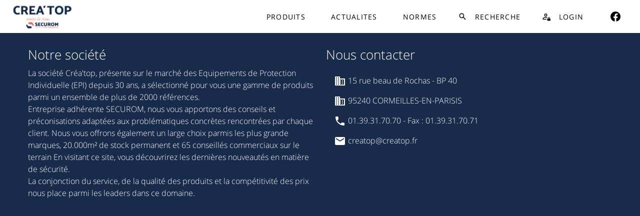

--- FILE ---
content_type: text/html; charset=utf-8
request_url: https://www.creatop.fr/produit/protection-de-la-tete/respiratoire/valuair
body_size: 7119
content:
<!DOCTYPE html>
<html lang="fr-FR">
<head><meta charset="utf-8">
<title>Creatop | Créatop</title>
<meta name="viewport" content="width=device-width, initial-scale=1">
<style id="vuetify-theme-stylesheet">:root {
      --v-theme-background: 255,255,255;
      --v-theme-background-overlay-multiplier: 1;
      --v-theme-surface: 255,255,255;
      --v-theme-surface-overlay-multiplier: 1;
      --v-theme-surface-variant: 66,66,66;
      --v-theme-surface-variant-overlay-multiplier: 2;
      --v-theme-on-surface-variant: 238,238,238;
      --v-theme-primary: 25,43,75;
      --v-theme-primary-overlay-multiplier: 2;
      --v-theme-primary-darken-1: 55,0,179;
      --v-theme-primary-darken-1-overlay-multiplier: 2;
      --v-theme-secondary: 235,94,87;
      --v-theme-secondary-overlay-multiplier: 1;
      --v-theme-secondary-darken-1: 1,135,134;
      --v-theme-secondary-darken-1-overlay-multiplier: 1;
      --v-theme-error: 176,0,32;
      --v-theme-error-overlay-multiplier: 2;
      --v-theme-info: 33,150,243;
      --v-theme-info-overlay-multiplier: 1;
      --v-theme-success: 76,175,80;
      --v-theme-success-overlay-multiplier: 1;
      --v-theme-warning: 251,140,0;
      --v-theme-warning-overlay-multiplier: 1;
      --v-theme-bleu-securom: 25,43,75;
      --v-theme-bleu-securom-overlay-multiplier: 2;
      --v-theme-rouge-securom: 235,94,87;
      --v-theme-rouge-securom-overlay-multiplier: 1;
      --v-theme-bleu-ciel: 96,192,234;
      --v-theme-bleu-ciel-overlay-multiplier: 1;
      --v-theme-bleu-nuit: 31,37,50;
      --v-theme-bleu-nuit-overlay-multiplier: 2;
      --v-theme-vert: 170,214,37;
      --v-theme-vert-overlay-multiplier: 1;
      --v-theme-orange: 242,100,43;
      --v-theme-orange-overlay-multiplier: 1;
      --v-theme-bleu: 41,91,175;
      --v-theme-bleu-overlay-multiplier: 2;
      --v-theme-rose: 248,131,152;
      --v-theme-rose-overlay-multiplier: 1;
      --v-theme-card-brand: 243,160,155;
      --v-theme-card-brand-overlay-multiplier: 1;
      --v-theme-bleu-menu: 57,63,76;
      --v-theme-bleu-menu-overlay-multiplier: 2;
      --v-theme-bleu-menu-light: 76,84,101;
      --v-theme-bleu-menu-light-overlay-multiplier: 2;
      --v-theme-on-background: 0,0,0;
      --v-theme-on-surface: 0,0,0;
      --v-theme-on-primary: 255,255,255;
      --v-theme-on-primary-darken-1: 255,255,255;
      --v-theme-on-secondary: 255,255,255;
      --v-theme-on-secondary-darken-1: 255,255,255;
      --v-theme-on-error: 255,255,255;
      --v-theme-on-info: 255,255,255;
      --v-theme-on-success: 255,255,255;
      --v-theme-on-warning: 255,255,255;
      --v-theme-on-bleu-securom: 255,255,255;
      --v-theme-on-rouge-securom: 255,255,255;
      --v-theme-on-bleu-ciel: 0,0,0;
      --v-theme-on-bleu-nuit: 255,255,255;
      --v-theme-on-vert: 0,0,0;
      --v-theme-on-orange: 255,255,255;
      --v-theme-on-bleu: 255,255,255;
      --v-theme-on-rose: 255,255,255;
      --v-theme-on-card-brand: 0,0,0;
      --v-theme-on-bleu-menu: 255,255,255;
      --v-theme-on-bleu-menu-light: 255,255,255;
      --v-border-color: 0, 0, 0;
      --v-border-opacity: 0.12;
      --v-high-emphasis-opacity: 0.87;
      --v-medium-emphasis-opacity: 0.6;
      --v-disabled-opacity: 0.38;
      --v-idle-opacity: 0.04;
      --v-hover-opacity: 0.04;
      --v-focus-opacity: 0.12;
      --v-selected-opacity: 0.08;
      --v-activated-opacity: 0.12;
      --v-pressed-opacity: 0.12;
      --v-dragged-opacity: 0.08;
      --v-theme-kbd: 33, 37, 41;
      --v-theme-on-kbd: 255, 255, 255;
      --v-theme-code: 245, 245, 245;
      --v-theme-on-code: 0, 0, 0;
    }
    .v-theme--light {
      color-scheme: normal;
      --v-theme-background: 255,255,255;
      --v-theme-background-overlay-multiplier: 1;
      --v-theme-surface: 255,255,255;
      --v-theme-surface-overlay-multiplier: 1;
      --v-theme-surface-variant: 66,66,66;
      --v-theme-surface-variant-overlay-multiplier: 2;
      --v-theme-on-surface-variant: 238,238,238;
      --v-theme-primary: 98,0,238;
      --v-theme-primary-overlay-multiplier: 2;
      --v-theme-primary-darken-1: 55,0,179;
      --v-theme-primary-darken-1-overlay-multiplier: 2;
      --v-theme-secondary: 3,218,198;
      --v-theme-secondary-overlay-multiplier: 1;
      --v-theme-secondary-darken-1: 1,135,134;
      --v-theme-secondary-darken-1-overlay-multiplier: 1;
      --v-theme-error: 176,0,32;
      --v-theme-error-overlay-multiplier: 2;
      --v-theme-info: 33,150,243;
      --v-theme-info-overlay-multiplier: 1;
      --v-theme-success: 76,175,80;
      --v-theme-success-overlay-multiplier: 1;
      --v-theme-warning: 251,140,0;
      --v-theme-warning-overlay-multiplier: 1;
      --v-theme-on-background: 0,0,0;
      --v-theme-on-surface: 0,0,0;
      --v-theme-on-primary: 255,255,255;
      --v-theme-on-primary-darken-1: 255,255,255;
      --v-theme-on-secondary: 0,0,0;
      --v-theme-on-secondary-darken-1: 255,255,255;
      --v-theme-on-error: 255,255,255;
      --v-theme-on-info: 255,255,255;
      --v-theme-on-success: 255,255,255;
      --v-theme-on-warning: 255,255,255;
      --v-border-color: 0, 0, 0;
      --v-border-opacity: 0.12;
      --v-high-emphasis-opacity: 0.87;
      --v-medium-emphasis-opacity: 0.6;
      --v-disabled-opacity: 0.38;
      --v-idle-opacity: 0.04;
      --v-hover-opacity: 0.04;
      --v-focus-opacity: 0.12;
      --v-selected-opacity: 0.08;
      --v-activated-opacity: 0.12;
      --v-pressed-opacity: 0.12;
      --v-dragged-opacity: 0.08;
      --v-theme-kbd: 33, 37, 41;
      --v-theme-on-kbd: 255, 255, 255;
      --v-theme-code: 245, 245, 245;
      --v-theme-on-code: 0, 0, 0;
    }
    .v-theme--dark {
      color-scheme: dark;
      --v-theme-background: 18,18,18;
      --v-theme-background-overlay-multiplier: 1;
      --v-theme-surface: 33,33,33;
      --v-theme-surface-overlay-multiplier: 1;
      --v-theme-surface-variant: 189,189,189;
      --v-theme-surface-variant-overlay-multiplier: 2;
      --v-theme-on-surface-variant: 66,66,66;
      --v-theme-primary: 187,134,252;
      --v-theme-primary-overlay-multiplier: 2;
      --v-theme-primary-darken-1: 55,0,179;
      --v-theme-primary-darken-1-overlay-multiplier: 1;
      --v-theme-secondary: 3,218,197;
      --v-theme-secondary-overlay-multiplier: 2;
      --v-theme-secondary-darken-1: 3,218,197;
      --v-theme-secondary-darken-1-overlay-multiplier: 2;
      --v-theme-error: 207,102,121;
      --v-theme-error-overlay-multiplier: 2;
      --v-theme-info: 33,150,243;
      --v-theme-info-overlay-multiplier: 2;
      --v-theme-success: 76,175,80;
      --v-theme-success-overlay-multiplier: 2;
      --v-theme-warning: 251,140,0;
      --v-theme-warning-overlay-multiplier: 2;
      --v-theme-on-background: 255,255,255;
      --v-theme-on-surface: 255,255,255;
      --v-theme-on-primary: 255,255,255;
      --v-theme-on-primary-darken-1: 255,255,255;
      --v-theme-on-secondary: 0,0,0;
      --v-theme-on-secondary-darken-1: 0,0,0;
      --v-theme-on-error: 255,255,255;
      --v-theme-on-info: 255,255,255;
      --v-theme-on-success: 255,255,255;
      --v-theme-on-warning: 255,255,255;
      --v-border-color: 255, 255, 255;
      --v-border-opacity: 0.12;
      --v-high-emphasis-opacity: 0.87;
      --v-medium-emphasis-opacity: 0.6;
      --v-disabled-opacity: 0.38;
      --v-idle-opacity: 0.1;
      --v-hover-opacity: 0.04;
      --v-focus-opacity: 0.12;
      --v-selected-opacity: 0.08;
      --v-activated-opacity: 0.12;
      --v-pressed-opacity: 0.16;
      --v-dragged-opacity: 0.08;
      --v-theme-kbd: 33, 37, 41;
      --v-theme-on-kbd: 255, 255, 255;
      --v-theme-code: 52, 52, 52;
      --v-theme-on-code: 204, 204, 204;
    }
    .v-theme--creatopTheme {
      color-scheme: normal;
      --v-theme-background: 255,255,255;
      --v-theme-background-overlay-multiplier: 1;
      --v-theme-surface: 255,255,255;
      --v-theme-surface-overlay-multiplier: 1;
      --v-theme-surface-variant: 66,66,66;
      --v-theme-surface-variant-overlay-multiplier: 2;
      --v-theme-on-surface-variant: 238,238,238;
      --v-theme-primary: 25,43,75;
      --v-theme-primary-overlay-multiplier: 2;
      --v-theme-primary-darken-1: 55,0,179;
      --v-theme-primary-darken-1-overlay-multiplier: 2;
      --v-theme-secondary: 235,94,87;
      --v-theme-secondary-overlay-multiplier: 1;
      --v-theme-secondary-darken-1: 1,135,134;
      --v-theme-secondary-darken-1-overlay-multiplier: 1;
      --v-theme-error: 176,0,32;
      --v-theme-error-overlay-multiplier: 2;
      --v-theme-info: 33,150,243;
      --v-theme-info-overlay-multiplier: 1;
      --v-theme-success: 76,175,80;
      --v-theme-success-overlay-multiplier: 1;
      --v-theme-warning: 251,140,0;
      --v-theme-warning-overlay-multiplier: 1;
      --v-theme-bleu-securom: 25,43,75;
      --v-theme-bleu-securom-overlay-multiplier: 2;
      --v-theme-rouge-securom: 235,94,87;
      --v-theme-rouge-securom-overlay-multiplier: 1;
      --v-theme-bleu-ciel: 96,192,234;
      --v-theme-bleu-ciel-overlay-multiplier: 1;
      --v-theme-bleu-nuit: 31,37,50;
      --v-theme-bleu-nuit-overlay-multiplier: 2;
      --v-theme-vert: 170,214,37;
      --v-theme-vert-overlay-multiplier: 1;
      --v-theme-orange: 242,100,43;
      --v-theme-orange-overlay-multiplier: 1;
      --v-theme-bleu: 41,91,175;
      --v-theme-bleu-overlay-multiplier: 2;
      --v-theme-rose: 248,131,152;
      --v-theme-rose-overlay-multiplier: 1;
      --v-theme-card-brand: 243,160,155;
      --v-theme-card-brand-overlay-multiplier: 1;
      --v-theme-bleu-menu: 57,63,76;
      --v-theme-bleu-menu-overlay-multiplier: 2;
      --v-theme-bleu-menu-light: 76,84,101;
      --v-theme-bleu-menu-light-overlay-multiplier: 2;
      --v-theme-on-background: 0,0,0;
      --v-theme-on-surface: 0,0,0;
      --v-theme-on-primary: 255,255,255;
      --v-theme-on-primary-darken-1: 255,255,255;
      --v-theme-on-secondary: 255,255,255;
      --v-theme-on-secondary-darken-1: 255,255,255;
      --v-theme-on-error: 255,255,255;
      --v-theme-on-info: 255,255,255;
      --v-theme-on-success: 255,255,255;
      --v-theme-on-warning: 255,255,255;
      --v-theme-on-bleu-securom: 255,255,255;
      --v-theme-on-rouge-securom: 255,255,255;
      --v-theme-on-bleu-ciel: 0,0,0;
      --v-theme-on-bleu-nuit: 255,255,255;
      --v-theme-on-vert: 0,0,0;
      --v-theme-on-orange: 255,255,255;
      --v-theme-on-bleu: 255,255,255;
      --v-theme-on-rose: 255,255,255;
      --v-theme-on-card-brand: 0,0,0;
      --v-theme-on-bleu-menu: 255,255,255;
      --v-theme-on-bleu-menu-light: 255,255,255;
      --v-border-color: 0, 0, 0;
      --v-border-opacity: 0.12;
      --v-high-emphasis-opacity: 0.87;
      --v-medium-emphasis-opacity: 0.6;
      --v-disabled-opacity: 0.38;
      --v-idle-opacity: 0.04;
      --v-hover-opacity: 0.04;
      --v-focus-opacity: 0.12;
      --v-selected-opacity: 0.08;
      --v-activated-opacity: 0.12;
      --v-pressed-opacity: 0.12;
      --v-dragged-opacity: 0.08;
      --v-theme-kbd: 33, 37, 41;
      --v-theme-on-kbd: 255, 255, 255;
      --v-theme-code: 245, 245, 245;
      --v-theme-on-code: 0, 0, 0;
    }
    .bg-background {
      --v-theme-overlay-multiplier: var(--v-theme-background-overlay-multiplier);
      background: rgb(var(--v-theme-background)) !important;
      color: rgb(var(--v-theme-on-background)) !important;
    }
    .bg-surface {
      --v-theme-overlay-multiplier: var(--v-theme-surface-overlay-multiplier);
      background: rgb(var(--v-theme-surface)) !important;
      color: rgb(var(--v-theme-on-surface)) !important;
    }
    .bg-surface-variant {
      --v-theme-overlay-multiplier: var(--v-theme-surface-variant-overlay-multiplier);
      background: rgb(var(--v-theme-surface-variant)) !important;
      color: rgb(var(--v-theme-on-surface-variant)) !important;
    }
    .bg-primary {
      --v-theme-overlay-multiplier: var(--v-theme-primary-overlay-multiplier);
      background: rgb(var(--v-theme-primary)) !important;
      color: rgb(var(--v-theme-on-primary)) !important;
    }
    .bg-primary-darken-1 {
      --v-theme-overlay-multiplier: var(--v-theme-primary-darken-1-overlay-multiplier);
      background: rgb(var(--v-theme-primary-darken-1)) !important;
      color: rgb(var(--v-theme-on-primary-darken-1)) !important;
    }
    .bg-secondary {
      --v-theme-overlay-multiplier: var(--v-theme-secondary-overlay-multiplier);
      background: rgb(var(--v-theme-secondary)) !important;
      color: rgb(var(--v-theme-on-secondary)) !important;
    }
    .bg-secondary-darken-1 {
      --v-theme-overlay-multiplier: var(--v-theme-secondary-darken-1-overlay-multiplier);
      background: rgb(var(--v-theme-secondary-darken-1)) !important;
      color: rgb(var(--v-theme-on-secondary-darken-1)) !important;
    }
    .bg-error {
      --v-theme-overlay-multiplier: var(--v-theme-error-overlay-multiplier);
      background: rgb(var(--v-theme-error)) !important;
      color: rgb(var(--v-theme-on-error)) !important;
    }
    .bg-info {
      --v-theme-overlay-multiplier: var(--v-theme-info-overlay-multiplier);
      background: rgb(var(--v-theme-info)) !important;
      color: rgb(var(--v-theme-on-info)) !important;
    }
    .bg-success {
      --v-theme-overlay-multiplier: var(--v-theme-success-overlay-multiplier);
      background: rgb(var(--v-theme-success)) !important;
      color: rgb(var(--v-theme-on-success)) !important;
    }
    .bg-warning {
      --v-theme-overlay-multiplier: var(--v-theme-warning-overlay-multiplier);
      background: rgb(var(--v-theme-warning)) !important;
      color: rgb(var(--v-theme-on-warning)) !important;
    }
    .bg-bleu-securom {
      --v-theme-overlay-multiplier: var(--v-theme-bleu-securom-overlay-multiplier);
      background: rgb(var(--v-theme-bleu-securom)) !important;
      color: rgb(var(--v-theme-on-bleu-securom)) !important;
    }
    .bg-rouge-securom {
      --v-theme-overlay-multiplier: var(--v-theme-rouge-securom-overlay-multiplier);
      background: rgb(var(--v-theme-rouge-securom)) !important;
      color: rgb(var(--v-theme-on-rouge-securom)) !important;
    }
    .bg-bleu-ciel {
      --v-theme-overlay-multiplier: var(--v-theme-bleu-ciel-overlay-multiplier);
      background: rgb(var(--v-theme-bleu-ciel)) !important;
      color: rgb(var(--v-theme-on-bleu-ciel)) !important;
    }
    .bg-bleu-nuit {
      --v-theme-overlay-multiplier: var(--v-theme-bleu-nuit-overlay-multiplier);
      background: rgb(var(--v-theme-bleu-nuit)) !important;
      color: rgb(var(--v-theme-on-bleu-nuit)) !important;
    }
    .bg-vert {
      --v-theme-overlay-multiplier: var(--v-theme-vert-overlay-multiplier);
      background: rgb(var(--v-theme-vert)) !important;
      color: rgb(var(--v-theme-on-vert)) !important;
    }
    .bg-orange {
      --v-theme-overlay-multiplier: var(--v-theme-orange-overlay-multiplier);
      background: rgb(var(--v-theme-orange)) !important;
      color: rgb(var(--v-theme-on-orange)) !important;
    }
    .bg-bleu {
      --v-theme-overlay-multiplier: var(--v-theme-bleu-overlay-multiplier);
      background: rgb(var(--v-theme-bleu)) !important;
      color: rgb(var(--v-theme-on-bleu)) !important;
    }
    .bg-rose {
      --v-theme-overlay-multiplier: var(--v-theme-rose-overlay-multiplier);
      background: rgb(var(--v-theme-rose)) !important;
      color: rgb(var(--v-theme-on-rose)) !important;
    }
    .bg-card-brand {
      --v-theme-overlay-multiplier: var(--v-theme-card-brand-overlay-multiplier);
      background: rgb(var(--v-theme-card-brand)) !important;
      color: rgb(var(--v-theme-on-card-brand)) !important;
    }
    .bg-bleu-menu {
      --v-theme-overlay-multiplier: var(--v-theme-bleu-menu-overlay-multiplier);
      background: rgb(var(--v-theme-bleu-menu)) !important;
      color: rgb(var(--v-theme-on-bleu-menu)) !important;
    }
    .bg-bleu-menu-light {
      --v-theme-overlay-multiplier: var(--v-theme-bleu-menu-light-overlay-multiplier);
      background: rgb(var(--v-theme-bleu-menu-light)) !important;
      color: rgb(var(--v-theme-on-bleu-menu-light)) !important;
    }
    .text-background {
      color: rgb(var(--v-theme-background)) !important;
    }
    .border-background {
      --v-border-color: var(--v-theme-background);
    }
    .text-surface {
      color: rgb(var(--v-theme-surface)) !important;
    }
    .border-surface {
      --v-border-color: var(--v-theme-surface);
    }
    .text-surface-variant {
      color: rgb(var(--v-theme-surface-variant)) !important;
    }
    .border-surface-variant {
      --v-border-color: var(--v-theme-surface-variant);
    }
    .on-surface-variant {
      color: rgb(var(--v-theme-on-surface-variant)) !important;
    }
    .text-primary {
      color: rgb(var(--v-theme-primary)) !important;
    }
    .border-primary {
      --v-border-color: var(--v-theme-primary);
    }
    .text-primary-darken-1 {
      color: rgb(var(--v-theme-primary-darken-1)) !important;
    }
    .border-primary-darken-1 {
      --v-border-color: var(--v-theme-primary-darken-1);
    }
    .text-secondary {
      color: rgb(var(--v-theme-secondary)) !important;
    }
    .border-secondary {
      --v-border-color: var(--v-theme-secondary);
    }
    .text-secondary-darken-1 {
      color: rgb(var(--v-theme-secondary-darken-1)) !important;
    }
    .border-secondary-darken-1 {
      --v-border-color: var(--v-theme-secondary-darken-1);
    }
    .text-error {
      color: rgb(var(--v-theme-error)) !important;
    }
    .border-error {
      --v-border-color: var(--v-theme-error);
    }
    .text-info {
      color: rgb(var(--v-theme-info)) !important;
    }
    .border-info {
      --v-border-color: var(--v-theme-info);
    }
    .text-success {
      color: rgb(var(--v-theme-success)) !important;
    }
    .border-success {
      --v-border-color: var(--v-theme-success);
    }
    .text-warning {
      color: rgb(var(--v-theme-warning)) !important;
    }
    .border-warning {
      --v-border-color: var(--v-theme-warning);
    }
    .on-background {
      color: rgb(var(--v-theme-on-background)) !important;
    }
    .on-surface {
      color: rgb(var(--v-theme-on-surface)) !important;
    }
    .on-primary {
      color: rgb(var(--v-theme-on-primary)) !important;
    }
    .on-primary-darken-1 {
      color: rgb(var(--v-theme-on-primary-darken-1)) !important;
    }
    .on-secondary {
      color: rgb(var(--v-theme-on-secondary)) !important;
    }
    .on-secondary-darken-1 {
      color: rgb(var(--v-theme-on-secondary-darken-1)) !important;
    }
    .on-error {
      color: rgb(var(--v-theme-on-error)) !important;
    }
    .on-info {
      color: rgb(var(--v-theme-on-info)) !important;
    }
    .on-success {
      color: rgb(var(--v-theme-on-success)) !important;
    }
    .on-warning {
      color: rgb(var(--v-theme-on-warning)) !important;
    }
    .text-bleu-securom {
      color: rgb(var(--v-theme-bleu-securom)) !important;
    }
    .border-bleu-securom {
      --v-border-color: var(--v-theme-bleu-securom);
    }
    .text-rouge-securom {
      color: rgb(var(--v-theme-rouge-securom)) !important;
    }
    .border-rouge-securom {
      --v-border-color: var(--v-theme-rouge-securom);
    }
    .text-bleu-ciel {
      color: rgb(var(--v-theme-bleu-ciel)) !important;
    }
    .border-bleu-ciel {
      --v-border-color: var(--v-theme-bleu-ciel);
    }
    .text-bleu-nuit {
      color: rgb(var(--v-theme-bleu-nuit)) !important;
    }
    .border-bleu-nuit {
      --v-border-color: var(--v-theme-bleu-nuit);
    }
    .text-vert {
      color: rgb(var(--v-theme-vert)) !important;
    }
    .border-vert {
      --v-border-color: var(--v-theme-vert);
    }
    .text-orange {
      color: rgb(var(--v-theme-orange)) !important;
    }
    .border-orange {
      --v-border-color: var(--v-theme-orange);
    }
    .text-bleu {
      color: rgb(var(--v-theme-bleu)) !important;
    }
    .border-bleu {
      --v-border-color: var(--v-theme-bleu);
    }
    .text-rose {
      color: rgb(var(--v-theme-rose)) !important;
    }
    .border-rose {
      --v-border-color: var(--v-theme-rose);
    }
    .text-card-brand {
      color: rgb(var(--v-theme-card-brand)) !important;
    }
    .border-card-brand {
      --v-border-color: var(--v-theme-card-brand);
    }
    .text-bleu-menu {
      color: rgb(var(--v-theme-bleu-menu)) !important;
    }
    .border-bleu-menu {
      --v-border-color: var(--v-theme-bleu-menu);
    }
    .text-bleu-menu-light {
      color: rgb(var(--v-theme-bleu-menu-light)) !important;
    }
    .border-bleu-menu-light {
      --v-border-color: var(--v-theme-bleu-menu-light);
    }
    .on-bleu-securom {
      color: rgb(var(--v-theme-on-bleu-securom)) !important;
    }
    .on-rouge-securom {
      color: rgb(var(--v-theme-on-rouge-securom)) !important;
    }
    .on-bleu-ciel {
      color: rgb(var(--v-theme-on-bleu-ciel)) !important;
    }
    .on-bleu-nuit {
      color: rgb(var(--v-theme-on-bleu-nuit)) !important;
    }
    .on-vert {
      color: rgb(var(--v-theme-on-vert)) !important;
    }
    .on-orange {
      color: rgb(var(--v-theme-on-orange)) !important;
    }
    .on-bleu {
      color: rgb(var(--v-theme-on-bleu)) !important;
    }
    .on-rose {
      color: rgb(var(--v-theme-on-rose)) !important;
    }
    .on-card-brand {
      color: rgb(var(--v-theme-on-card-brand)) !important;
    }
    .on-bleu-menu {
      color: rgb(var(--v-theme-on-bleu-menu)) !important;
    }
    .on-bleu-menu-light {
      color: rgb(var(--v-theme-on-bleu-menu-light)) !important;
    }
</style>
<link rel="canonical" href="https://creatop.fr/produit/protection-de-la-tete/respiratoire/valuair">
<meta property="og:url" content="https://creatop.fr/produit/protection-de-la-tete/respiratoire/valuair">
<meta property="og:locale" content="fr-FR">
<meta property="og:site_name" content="Créatop">
<meta property="og:type" content="website">
<link rel="profile" href="https://gmpg.org/xfn/11">
<meta name="robots" content="index, follow, max-image-preview:large, max-snippet:-1, max-video-preview:-1">
<meta property="og:title" content="Creatop | Créatop"><link rel="modulepreload" as="script" crossorigin href="/_nuxt/entry.fa8f798a.js"><link rel="preload" as="style" href="/_nuxt/entry.e93312fc.css"><link rel="modulepreload" as="script" crossorigin href="/_nuxt/default.d22809f8.js"><link rel="modulepreload" as="script" crossorigin href="/_nuxt/Footer.591bdf83.js"><link rel="preload" as="style" href="/_nuxt/Footer.b6e08233.css"><link rel="modulepreload" as="script" crossorigin href="/_nuxt/LoginForm.f0bb14cd.js"><link rel="modulepreload" as="script" crossorigin href="/_nuxt/VLoading.cfbc650a.js"><link rel="modulepreload" as="script" crossorigin href="/_nuxt/_plugin-vue_export-helper.c27b6911.js"><link rel="modulepreload" as="script" crossorigin href="/_nuxt/logo-CREATOP-securom.01a683fe.js"><link rel="modulepreload" as="script" crossorigin href="/_nuxt/_slug_.8ab6c4c2.js"><link rel="modulepreload" as="script" crossorigin href="/_nuxt/product.18d00120.js"><link rel="prefetch" as="script" crossorigin href="/_nuxt/auth.d6b61ea0.js"><link rel="prefetch" as="script" crossorigin href="/_nuxt/private.11b0cb20.js"><link rel="prefetch" as="script" crossorigin href="/_nuxt/algoliasearch-lite.esm.browser.2deff41c.js"><link rel="prefetch" as="script" crossorigin href="/_nuxt/algoliasearch.esm.browser.0569db5d.js"><link rel="prefetch" as="script" crossorigin href="/_nuxt/recommend.esm.browser.3200230f.js"><link rel="prefetch" as="script" crossorigin href="/_nuxt/error-component.1775ee28.js"><link rel="prefetch" as="image" type="image/jpeg" href="/_nuxt/logo-CREATOP-securom.3dd67a92.jpg"><link rel="stylesheet" href="/_nuxt/entry.e93312fc.css"><link rel="stylesheet" href="/_nuxt/Footer.b6e08233.css"><style>html{font-family:Open Sans,sans-serif;font-weight:300;line-height:1.5}body{position:static}.text-h1,.text-h2,.text-h3,.text-h4,.text-h5,.text-h6,.v-card-title,h1,h2,h3,h4,h5,h6{font-family:Open Sans,sans-serif!important;font-weight:300!important}h5{font-size:1.64rem;line-height:110%;margin:.82rem 0 .656rem}h3{font-size:2.2rem}header#top-nav{box-shadow:none;height:66px;line-height:40px;position:fixed!important;z-index:10}#logo-container{max-width:180px;padding:6px}#logo-container img{padding-left:20px}.center-align #logo-container img{margin-left:-130px;padding-left:0}header#top-nav .v-btn{border-radius:0}header#top-nav .v-btn--size-default{--v-btn-height:66px;padding:13px 25px}header#top-nav .nav-wrapper i{height:40px!important;line-height:40px!important;padding-top:0}header#top-nav .nav-wrapper div.card-action i{height:18px!important;line-height:18px!important}header#top-nav .nav-wrapper ul li a{font-size:100%;padding:13px 25px}header#top-nav .nav-wrapper ul li a.btn{padding:0 25px}header#top-nav ul li.active a.link:before{background:none;content:""}#searchBar{background-color:darken($primary-color,8%);display:none;left:0;padding:20px;position:absolute;right:0;top:66px;z-index:15}#searchBar .row{margin:0}.dropdown-button-search.active,.dropdown-button-search:hover{background-color:darken($primary-color,8%);color:#fff}.searchButton{padding-top:10px!important}form#globalSearch div.input-field{margin-top:0!important}.login-box{display:none;left:0;position:fixed;right:0;top:66px;z-index:25}p.c-title{color:$secondary-color;font-size:18px;font-weight:500}.main-content{padding-top:66px}.main-content.loggedIn{padding-top:104px}.main-content.searchActive{padding-top:0}.slider-container{align-items:center;display:flex}.home-slider{background-color:#e1e1e1;height:70vh;margin:0;padding:0}.home-slider .row{margin-bottom:0}.slider-text-box{align-items:center;display:flex}.slider-text-box div{align-self:center;height:70%}.home-slider h1{font-size:2.3em}.home-slider h1,.home-slider h2{text-shadow:2px 2px 4px #0000007a}.home-slider h2{font-size:1.8em}.home-slider img{height:70vh}.card-content-img{float:left;width:100px}.card-content-text{float:left;line-height:1.2em;padding-left:20px}.row.catalogues{margin-bottom:0}nav ul .card-content-text span a{display:inline-block;margin-top:1.4em}nav ul .card-action a:hover{background-color:transparent}#productsNav{background:color("bleu-nuit","lighten-1");bottom:0;display:none;left:0;position:fixed;right:0;top:66px;z-index:20}#productsNav .collection h5{color:#fff;font-size:1.3rem;padding-left:15px;text-align:left}#productsNav .row .col{padding:0 .3rem}#productsNav .row .col.m2{margin-left:0;margin-right:0;width:20%}#productsNav .collection a.collection-item{background-color:#4c5465;border-radius:6px;margin-bottom:2px}.section-info-company{background-image:linear-gradient(180deg,#f5f5f5,#ddd)}.section-type-protection span.badge{border:1px solid orange;border-radius:4px;font-size:.8em}.section.footer{padding-top:0}.collection-float a.collection-item{display:inline-block;padding:10px 25px;-webkit-text-decoration:dotted;text-decoration:dotted}.collection-float a.collection-item:hover{color:color("creatop","orange");text-decoration:underline}.section-divider{height:1px;margin:0;padding:0}.filet-top{height:3px}.section-info-company{margin:0;padding:0}.products-header{p{margin-bottom:0}h3{margin-top:5px}}.zoo-detail{position:relative}#filtres p{margin-left:10px}#filtres .input-field.col.s12{padding:0 0 0 .6rem}p.filtresTitle{border-bottom:1px solid #e85113}.big-product-header{height:460px}.main-product{margin:-15rem 0 0}.liste-produits .card .card-content{min-height:125px}.catalogues .liste-produits{height:auto!important}#modalCart table{background-color:#fff;border:1px solid #d4d4d4}p.verySmall{color:#d4d4d4;font-size:.6em;margin-bottom:0;padding-bottom:0}.bl-green-lighten-1{border-left:4px solid color("green","lighten-1")}.bl-orange-lighten-1{border-left:4px solid color("orange","lighten-1")}.bl-orange-lighten-3{border-left:4px solid color("orange","lighten-3")}.bl-gris{border-left:4px solid color("grey","base")}.bl-grey-lighten-1{border-left:4px solid color("grey","lighten-1")}.bl-red{border-left:4px solid color("red","base")}.card-top-green{border-top:4px solid color("green","base")}.search-results #pagination,.search-results .pagination{margin-bottom:0}.search-results .collection{margin-top:5px}.search-results .pagination.bottom{margin-top:-43px}.normes-nav-holder{height:86vh;width:320px!important}.normes-nav{height:100%;overflow-y:scroll}.normes-nav a.collection-item{color:#1a1919}.normes-nav.collection a.collection-item:not(.active):hover{color:color("creatop","orange")}.normes-content h4{padding-top:80px}@media only screen and (min-width:601px){.row .col.offset-m3.n-pin-top{margin-left:auto!important}.row .col.offset-m3.n-pinned{margin-left:27%!important}}</style><style>.VueHoverfade-enter-active,.VueHoverfade-leave-active{transition:opacity .5s}.VueHoverfade-enter,.VueHoverfade-leave-to{opacity:0}.vh--outer[v-cloak]{display:none}.vh--flex{display:flex}.vh--jc{justify-content:center}.vh--ai{align-items:center}.vh--rel{position:relative}.vh--abs{position:absolute}.vh--outer{color:#fff;display:inline-block;font-family:Arial,Helvetica,sans-serif;line-height:0}.vh--holder{align-items:flex-start;cursor:zoom-in;overflow:hidden;touch-action:manipulation}.vh--image{left:0;pointer-events:none;top:0}.vh--message{background-color:#000000a6;border-radius:50px;line-height:normal;padding:8px 15px;text-align:center}.vh--message-top{top:20px}.vh--message-bottom{bottom:20px}.vh--icon{display:block;font-size:20px;line-height:20px;margin-right:5px;transform:rotate(-45deg)}.vh--close{background-color:#000000a6;border-radius:50px;cursor:pointer;font-size:23px;height:28px;line-height:0;width:28px}.vh--top-left{left:5px;top:5px}.vh--top-right{right:5px;top:5px}.vh--top-center{left:50%;top:5px;transform:translate(-50%)}.vh--bottom-left{bottom:5px;left:5px}.vh--bottom-right{bottom:5px;right:5px}.vh--bottom-center{bottom:5px;left:50%;transform:translate(-50%)}.vh--loading-o{background-color:#000000a6;height:100%;left:0;pointer-events:none;top:0;width:100%}.vh--loading{animation:vuehoverzoomspin 1s linear infinite;font-size:60px;height:70px;left:50%;line-height:60px;top:50%;width:36px}.vh--none{opacity:0}.vh--no-click img{pointer-events:none}@keyframes vuehoverzoomspin{0%{transform:rotate(0)}to{transform:rotate(1turn)}}</style><style>.vh--outer{display:block!important}</style></head>
<body ><div id="__nuxt"><div><!--[--><div class="v-application v-theme--creatopTheme v-layout v-layout--full-height v-locale--is-ltr" style="z-index:1000;"><div class="v-application__wrap"><!--[--><div><div class="v-row"><header class="v-toolbar v-toolbar--flat v-toolbar--density-default bg-white v-theme--creatopTheme v-app-bar" style="top:0;z-index:1004;transform:translateY(0%);position:fixed;transition:none !important;" id="top-nav"><!----><!--[--><div class="v-toolbar__content" style="height:66px;"><!----><!----><!--[--><div class="nav-wrapper mt-0 mx-0 px-0"><a id="logo-container" class="-mt-0 pa-0" href="/"><img src="/_nuxt/logo-CREATOP-securom.3dd67a92.jpg" class="mt-2" width="150" alt="logo créatop"></a></div><div class="flex-grow-1"></div><!--[--><button type="button" class="v-btn v-theme--creatopTheme v-btn--density-default v-btn--size-default v-btn--variant-text" style="height:66px;"><!--[--><span class="v-btn__overlay"></span><span class="v-btn__underlay"></span><!--]--><!----><span class="v-btn__content" data-no-activator><!--[-->PRODUITS <!--]--></span><!----><!----></button><!--]--><!--[--><a class="v-btn v-theme--creatopTheme v-btn--density-default v-btn--size-default v-btn--variant-text" style="height:66px;" href="/actualites"><!--[--><span class="v-btn__overlay"></span><span class="v-btn__underlay"></span><!--]--><!----><span class="v-btn__content" data-no-activator><!--[-->ACTUALITES<!--]--></span><!----><!----></a><!--]--><!--[--><a class="v-btn v-theme--creatopTheme v-btn--density-default v-btn--size-default v-btn--variant-text" style="height:66px;" href="/normes-et-reglementations"><!--[--><span class="v-btn__overlay"></span><span class="v-btn__underlay"></span><!--]--><!----><span class="v-btn__content" data-no-activator><!--[-->NORMES <!--]--></span><!----><!----></a><!--]--><!--[--><a class="v-btn v-theme--creatopTheme v-btn--density-default v-btn--size-default v-btn--variant-text" style="height:66px;" href="/recherche"><!--[--><span class="v-btn__overlay"></span><span class="v-btn__underlay"></span><!--]--><span class="v-btn__prepend"><i class="mdi-magnify mdi v-icon notranslate v-theme--creatopTheme v-icon--size-default" style="" aria-hidden="true"></i></span><span class="v-btn__content" data-no-activator><!--[-->RECHERCHE <!--]--></span><!----><!----></a><!--]--><!--[--><button type="button" class="v-btn v-theme--creatopTheme v-btn--density-default v-btn--size-default v-btn--variant-text" style="height:66px;" start><!--[--><span class="v-btn__overlay"></span><span class="v-btn__underlay"></span><!--]--><span class="v-btn__prepend"><i class="mdi-account-lock-outline mdi v-icon notranslate v-theme--creatopTheme v-icon--size-default" style="" aria-hidden="true"></i></span><span class="v-btn__content" data-no-activator><!--[-->LOGIN <!--]--></span><!----><!----></button><!--]--><!--[--><!----><!--]--><!--[--><a class="v-btn v-btn--icon v-theme--creatopTheme v-btn--density-default v-btn--size-default v-btn--variant-text" style="" href="https://www.facebook.com/creatopreseausecurom" rel="opener"><!--[--><span class="v-btn__overlay"></span><span class="v-btn__underlay"></span><!--]--><!----><span class="v-btn__content" data-no-activator><i class="mdi-facebook mdi v-icon notranslate v-theme--creatopTheme v-icon--size-default" style="" aria-hidden="true"></i></span><!----><!----></a><!--]--><!--]--><!----></div><!--]--><!--[--><!----><!--]--></header></div><!--[--><!----><!----><!--]--><div class="v-row t-5 bg-bleu-menu ma-0 flex-shrink-1 d-none" style="z-index:2;position:fixed;top:66px;width:100%;"><!--[--><!--]--></div></div><!----><div class="main-content bg-grey-lighten-5"><!--[--><div class="nuxt-loading-indicator" style="position:fixed;top:0;right:0;left:0;pointer-events:none;width:auto;height:3px;opacity:0;background:repeating-linear-gradient(to right,#F21BB9
    0%,#6366f1 100%);background-size:Infinity% auto;transform:scaleX(0%);transform-origin:left;transition:transform 0.1s, height 0.4s, opacity 0.4s;z-index:999999;"></div><div></div><!--[--><div><div class="v-row creatop"><div class="v-col v-col-12"><div class="v-progress-linear v-theme--creatopTheme h-1" style="top:0;height:4px;--v-progress-linear-height:4px;left:50%;transform:translateX(-50%);" role="progressbar" aria-hidden="false" aria-valuemin="0" aria-valuemax="100"><!----><div class="v-progress-linear__background bg-primary" style="width:100%;"></div><div class="v-progress-linear__indeterminate"><!--[--><div class="v-progress-linear__indeterminate long bg-primary" style=""></div><div class="v-progress-linear__indeterminate short bg-primary" style=""></div><!--]--></div><!----></div></div></div><!----></div><!--]--><!--]--></div><div class="section footer bg-primary"><footer class="page-footer"><div class="v-container"><div class="v-row row section"><div class="v-col-sm-12 v-col-md-6 v-col-6 text-white"><h5 class="">Notre société</h5><p class="">La société Créa&#39;top, présente sur le marché des Equipements de Protection Individuelle (EPI) depuis 30 ans, a sélectionné pour vous une gamme de produits parmi un ensemble de plus de 2000 références. <br> Entreprise adhérente SECUROM, nous vous apportons des conseils et préconisations adaptées aux problématiques concrètes rencontrées par chaque client. Nous vous offrons également un large choix parmis les plus grande marques, 20.000m² de stock permanent et 65 conseillés commerciaux sur le terrain En visitant ce site, vous découvrirez les dernières nouveautés en matière de sécurité. <br> La conjonction du service, de la qualité des produits et la compétitivité des prix nous place parmi les leaders dans ce domaine. </p></div><div class="v-col-sm-12 v-col-md-6 v-col-6 col m6 s12 white-text"><h5 class="text-creatop">Nous contacter</h5><div class="v-list v-theme--creatopTheme bg-transparent v-list--density-compact v-list--one-line" style="" role="listbox"><!--[--><div class="v-list-item v-theme--creatopTheme v-list-item--density-compact v-list-item--one-line v-list-item--variant-text" style=""><!--[--><!----><span class="v-list-item__underlay"></span><!--]--><!----><div class="v-list-item__content" data-no-activator><!----><!----><!--[--><i class="mdi-domain mdi v-icon notranslate v-theme--creatopTheme v-icon--size-default" style="" aria-hidden="true"></i> 15 rue beau de Rochas - BP 40<!--]--></div><!----></div><div class="v-list-item v-theme--creatopTheme v-list-item--density-compact v-list-item--one-line v-list-item--variant-text" style=""><!--[--><!----><span class="v-list-item__underlay"></span><!--]--><!----><div class="v-list-item__content" data-no-activator><!----><!----><!--[--><i class="mdi-domain mdi v-icon notranslate v-theme--creatopTheme v-icon--size-default" style="" aria-hidden="true"></i> 95240 CORMEILLES-EN-PARISIS<!--]--></div><!----></div><div class="v-list-item v-theme--creatopTheme v-list-item--density-compact v-list-item--one-line v-list-item--variant-text" style=""><!--[--><!----><span class="v-list-item__underlay"></span><!--]--><!----><div class="v-list-item__content" data-no-activator><!----><!----><!--[--><i class="mdi-phone mdi v-icon notranslate v-theme--creatopTheme v-icon--size-default" style="" aria-hidden="true"></i> 01.39.31.70.70 - Fax : 01.39.31.70.71<!--]--></div><!----></div><div class="v-list-item v-theme--creatopTheme v-list-item--density-compact v-list-item--one-line v-list-item--variant-text" style=""><!--[--><!----><span class="v-list-item__underlay"></span><!--]--><!----><div class="v-list-item__content" data-no-activator><!----><!----><!--[--><a href="mailto:creatop@creatop.fr" style="color:white;text-decoration:none;"><i class="mdi-email mdi v-icon notranslate v-theme--creatopTheme v-icon--size-default" style="" aria-hidden="true"></i> creatop@creatop.fr</a><!--]--></div><!----></div><!--]--></div><div class="video-container"><iframe src="https://www.google.com/maps/embed?pb=!1m14!1m8!1m3!1d654.9153884407006!2d2.202095!3d48.95993!3m2!1i1024!2i768!4f13.1!3m3!1m2!1s0x0%3A0xef0ee0bd78dc72f7!2zQ3LDqWEgVG9w!5e0!3m2!1sfr!2sus!4v1475415149956" width="600" height="450" frameborder="0" style="border:0;" allowfullscreen></iframe></div></div></div></div><div class="footer-copyright creatop canard"><div class="v-container"> Réalisé par <a class="text-grey" style="text-decoration:none;" href="http://www.valactive.com">Valactive</a> | <a class="text-grey" style="text-decoration:none;" href="/mentions-legales">Mentions légales</a></div></div></footer></div><!--]--></div></div><!--]--></div></div><script>window.__NUXT__=(function(a,b,c,d,e){return {data:{},state:{},_errors:{},serverRendered:c,prerenderedAt:1686695147179,config:{public:{trailingSlash:a,titleSeparator:"|",siteName:"Créatop",siteUrl:"https:\u002F\u002Fcreatop.fr",siteDescription:b,language:"fr-FR",directusUrl:e,directus:{url:e,autoFetch:c,fetchUserParams:b,token:b},algolia:{apiKey:"8041fd8989ec9a86fb44846dea0b4699",applicationId:"Q82B9424UN",lite:c,cache:a,instantSearch:a,docSearch:{},recommend:b,globalIndex:b},"nuxt-unhead":{seoOptimise:c,resolveAliases:a}},app:{baseURL:"\u002F",buildAssetsDir:"\u002F_nuxt\u002F",cdnURL:b}},pinia:{auth:{loggedIn:a,user:{},cart:{},addresses:{},customer:{},loaded:a,dialog:a},types:{nav:[]},product:{products:[],product:d,prices:d,loading:a,error:{parent:{},response:void 0,errors:[]},imgId:d}}}}(false,"",true,null,"https:\u002F\u002Fadmin.creatop.fr"))</script><script type="module" src="/_nuxt/entry.fa8f798a.js" crossorigin></script><script type="module" src="/_nuxt/default.d22809f8.js" crossorigin></script><script type="module" src="/_nuxt/_slug_.8ab6c4c2.js" crossorigin></script><script type="application/ld+json" id="schema-org-graph" data-h-9e8916b="">{
  "@context": "https://schema.org",
  "@graph": [
    {
      "@id": "https://creatop.fr/#website",
      "@type": "WebSite",
      "inLanguage": "fr-FR",
      "name": "Créatop",
      "url": "https://creatop.fr"
    },
    {
      "@id": "https://creatop.fr/produit/protection-de-la-tete/respiratoire/valuair/#webpage",
      "@type": "WebPage",
      "name": "Creatop",
      "url": "https://creatop.fr/produit/protection-de-la-tete/respiratoire/valuair",
      "isPartOf": {
        "@id": "https://creatop.fr/#website"
      },
      "potentialAction": [
        {
          "@type": "ReadAction",
          "target": [
            "https://creatop.fr/produit/protection-de-la-tete/respiratoire/valuair"
          ]
        }
      ]
    }
  ]
}</script></body>
</html>

--- FILE ---
content_type: text/css; charset=utf-8
request_url: https://www.creatop.fr/_nuxt/entry.e93312fc.css
body_size: 93001
content:
@charset "UTF-8";@keyframes v-shake{59%{margin-left:0}60%,80%{margin-left:2px}70%,90%{margin-left:-2px}}.bg-black{background-color:#000!important;color:#fff!important}.bg-white{background-color:#fff!important;color:#000!important}.bg-transparent{background-color:transparent!important;color:currentColor!important}.bg-red{background-color:#f44336!important;color:#fff!important}.bg-red-lighten-5{background-color:#ffebee!important;color:#000!important}.bg-red-lighten-4{background-color:#ffcdd2!important;color:#000!important}.bg-red-lighten-3{background-color:#ef9a9a!important;color:#000!important}.bg-red-lighten-2{background-color:#e57373!important;color:#fff!important}.bg-red-lighten-1{background-color:#ef5350!important;color:#fff!important}.bg-red-darken-1{background-color:#e53935!important;color:#fff!important}.bg-red-darken-2{background-color:#d32f2f!important;color:#fff!important}.bg-red-darken-3{background-color:#c62828!important;color:#fff!important}.bg-red-darken-4{background-color:#b71c1c!important;color:#fff!important}.bg-red-accent-1{background-color:#ff8a80!important;color:#000!important}.bg-red-accent-2{background-color:#ff5252!important;color:#fff!important}.bg-red-accent-3{background-color:#ff1744!important;color:#fff!important}.bg-red-accent-4{background-color:#d50000!important;color:#fff!important}.bg-pink{background-color:#e91e63!important;color:#fff!important}.bg-pink-lighten-5{background-color:#fce4ec!important;color:#000!important}.bg-pink-lighten-4{background-color:#f8bbd0!important;color:#000!important}.bg-pink-lighten-3{background-color:#f48fb1!important;color:#000!important}.bg-pink-lighten-2{background-color:#f06292!important;color:#fff!important}.bg-pink-lighten-1{background-color:#ec407a!important;color:#fff!important}.bg-pink-darken-1{background-color:#d81b60!important;color:#fff!important}.bg-pink-darken-2{background-color:#c2185b!important;color:#fff!important}.bg-pink-darken-3{background-color:#ad1457!important;color:#fff!important}.bg-pink-darken-4{background-color:#880e4f!important;color:#fff!important}.bg-pink-accent-1{background-color:#ff80ab!important;color:#fff!important}.bg-pink-accent-2{background-color:#ff4081!important;color:#fff!important}.bg-pink-accent-3{background-color:#f50057!important;color:#fff!important}.bg-pink-accent-4{background-color:#c51162!important;color:#fff!important}.bg-purple{background-color:#9c27b0!important;color:#fff!important}.bg-purple-lighten-5{background-color:#f3e5f5!important;color:#000!important}.bg-purple-lighten-4{background-color:#e1bee7!important;color:#000!important}.bg-purple-lighten-3{background-color:#ce93d8!important;color:#fff!important}.bg-purple-lighten-2{background-color:#ba68c8!important;color:#fff!important}.bg-purple-lighten-1{background-color:#ab47bc!important;color:#fff!important}.bg-purple-darken-1{background-color:#8e24aa!important;color:#fff!important}.bg-purple-darken-2{background-color:#7b1fa2!important;color:#fff!important}.bg-purple-darken-3{background-color:#6a1b9a!important;color:#fff!important}.bg-purple-darken-4{background-color:#4a148c!important;color:#fff!important}.bg-purple-accent-1{background-color:#ea80fc!important;color:#fff!important}.bg-purple-accent-2{background-color:#e040fb!important;color:#fff!important}.bg-purple-accent-3{background-color:#d500f9!important;color:#fff!important}.bg-purple-accent-4{background-color:#a0f!important;color:#fff!important}.bg-deep-purple{background-color:#673ab7!important;color:#fff!important}.bg-deep-purple-lighten-5{background-color:#ede7f6!important;color:#000!important}.bg-deep-purple-lighten-4{background-color:#d1c4e9!important;color:#000!important}.bg-deep-purple-lighten-3{background-color:#b39ddb!important;color:#fff!important}.bg-deep-purple-lighten-2{background-color:#9575cd!important;color:#fff!important}.bg-deep-purple-lighten-1{background-color:#7e57c2!important;color:#fff!important}.bg-deep-purple-darken-1{background-color:#5e35b1!important;color:#fff!important}.bg-deep-purple-darken-2{background-color:#512da8!important;color:#fff!important}.bg-deep-purple-darken-3{background-color:#4527a0!important;color:#fff!important}.bg-deep-purple-darken-4{background-color:#311b92!important;color:#fff!important}.bg-deep-purple-accent-1{background-color:#b388ff!important;color:#fff!important}.bg-deep-purple-accent-2{background-color:#7c4dff!important;color:#fff!important}.bg-deep-purple-accent-3{background-color:#651fff!important;color:#fff!important}.bg-deep-purple-accent-4{background-color:#6200ea!important;color:#fff!important}.bg-indigo{background-color:#3f51b5!important;color:#fff!important}.bg-indigo-lighten-5{background-color:#e8eaf6!important;color:#000!important}.bg-indigo-lighten-4{background-color:#c5cae9!important;color:#000!important}.bg-indigo-lighten-3{background-color:#9fa8da!important;color:#fff!important}.bg-indigo-lighten-2{background-color:#7986cb!important;color:#fff!important}.bg-indigo-lighten-1{background-color:#5c6bc0!important;color:#fff!important}.bg-indigo-darken-1{background-color:#3949ab!important;color:#fff!important}.bg-indigo-darken-2{background-color:#303f9f!important;color:#fff!important}.bg-indigo-darken-3{background-color:#283593!important;color:#fff!important}.bg-indigo-darken-4{background-color:#1a237e!important;color:#fff!important}.bg-indigo-accent-1{background-color:#8c9eff!important;color:#fff!important}.bg-indigo-accent-2{background-color:#536dfe!important;color:#fff!important}.bg-indigo-accent-3{background-color:#3d5afe!important;color:#fff!important}.bg-indigo-accent-4{background-color:#304ffe!important;color:#fff!important}.bg-blue{background-color:#2196f3!important;color:#fff!important}.bg-blue-lighten-5{background-color:#e3f2fd!important;color:#000!important}.bg-blue-lighten-4{background-color:#bbdefb!important;color:#000!important}.bg-blue-lighten-3{background-color:#90caf9!important;color:#000!important}.bg-blue-lighten-2{background-color:#64b5f6!important;color:#000!important}.bg-blue-lighten-1{background-color:#42a5f5!important;color:#fff!important}.bg-blue-darken-1{background-color:#1e88e5!important;color:#fff!important}.bg-blue-darken-2{background-color:#1976d2!important;color:#fff!important}.bg-blue-darken-3{background-color:#1565c0!important;color:#fff!important}.bg-blue-darken-4{background-color:#0d47a1!important;color:#fff!important}.bg-blue-accent-1{background-color:#82b1ff!important;color:#000!important}.bg-blue-accent-2{background-color:#448aff!important;color:#fff!important}.bg-blue-accent-3{background-color:#2979ff!important;color:#fff!important}.bg-blue-accent-4{background-color:#2962ff!important;color:#fff!important}.bg-light-blue{background-color:#03a9f4!important;color:#fff!important}.bg-light-blue-lighten-5{background-color:#e1f5fe!important;color:#000!important}.bg-light-blue-lighten-4{background-color:#b3e5fc!important;color:#000!important}.bg-light-blue-lighten-3{background-color:#81d4fa!important;color:#000!important}.bg-light-blue-lighten-2{background-color:#4fc3f7!important;color:#000!important}.bg-light-blue-lighten-1{background-color:#29b6f6!important;color:#000!important}.bg-light-blue-darken-1{background-color:#039be5!important;color:#fff!important}.bg-light-blue-darken-2{background-color:#0288d1!important;color:#fff!important}.bg-light-blue-darken-3{background-color:#0277bd!important;color:#fff!important}.bg-light-blue-darken-4{background-color:#01579b!important;color:#fff!important}.bg-light-blue-accent-1{background-color:#80d8ff!important;color:#000!important}.bg-light-blue-accent-2{background-color:#40c4ff!important;color:#000!important}.bg-light-blue-accent-3{background-color:#00b0ff!important;color:#fff!important}.bg-light-blue-accent-4{background-color:#0091ea!important;color:#fff!important}.bg-cyan{background-color:#00bcd4!important;color:#000!important}.bg-cyan-lighten-5{background-color:#e0f7fa!important;color:#000!important}.bg-cyan-lighten-4{background-color:#b2ebf2!important;color:#000!important}.bg-cyan-lighten-3{background-color:#80deea!important;color:#000!important}.bg-cyan-lighten-2{background-color:#4dd0e1!important;color:#000!important}.bg-cyan-lighten-1{background-color:#26c6da!important;color:#000!important}.bg-cyan-darken-1{background-color:#00acc1!important;color:#fff!important}.bg-cyan-darken-2{background-color:#0097a7!important;color:#fff!important}.bg-cyan-darken-3{background-color:#00838f!important;color:#fff!important}.bg-cyan-darken-4{background-color:#006064!important;color:#fff!important}.bg-cyan-accent-1{background-color:#84ffff!important;color:#000!important}.bg-cyan-accent-2{background-color:#18ffff!important;color:#000!important}.bg-cyan-accent-3{background-color:#00e5ff!important;color:#000!important}.bg-cyan-accent-4{background-color:#00b8d4!important;color:#fff!important}.bg-teal{background-color:#009688!important;color:#fff!important}.bg-teal-lighten-5{background-color:#e0f2f1!important;color:#000!important}.bg-teal-lighten-4{background-color:#b2dfdb!important;color:#000!important}.bg-teal-lighten-3{background-color:#80cbc4!important;color:#000!important}.bg-teal-lighten-2{background-color:#4db6ac!important;color:#fff!important}.bg-teal-lighten-1{background-color:#26a69a!important;color:#fff!important}.bg-teal-darken-1{background-color:#00897b!important;color:#fff!important}.bg-teal-darken-2{background-color:#00796b!important;color:#fff!important}.bg-teal-darken-3{background-color:#00695c!important;color:#fff!important}.bg-teal-darken-4{background-color:#004d40!important;color:#fff!important}.bg-teal-accent-1{background-color:#a7ffeb!important;color:#000!important}.bg-teal-accent-2{background-color:#64ffda!important;color:#000!important}.bg-teal-accent-3{background-color:#1de9b6!important;color:#000!important}.bg-teal-accent-4{background-color:#00bfa5!important;color:#fff!important}.bg-green{background-color:#4caf50!important;color:#fff!important}.bg-green-lighten-5{background-color:#e8f5e9!important;color:#000!important}.bg-green-lighten-4{background-color:#c8e6c9!important;color:#000!important}.bg-green-lighten-3{background-color:#a5d6a7!important;color:#000!important}.bg-green-lighten-2{background-color:#81c784!important;color:#000!important}.bg-green-lighten-1{background-color:#66bb6a!important;color:#fff!important}.bg-green-darken-1{background-color:#43a047!important;color:#fff!important}.bg-green-darken-2{background-color:#388e3c!important;color:#fff!important}.bg-green-darken-3{background-color:#2e7d32!important;color:#fff!important}.bg-green-darken-4{background-color:#1b5e20!important;color:#fff!important}.bg-green-accent-1{background-color:#b9f6ca!important;color:#000!important}.bg-green-accent-2{background-color:#69f0ae!important;color:#000!important}.bg-green-accent-3{background-color:#00e676!important;color:#000!important}.bg-green-accent-4{background-color:#00c853!important;color:#000!important}.bg-light-green{background-color:#8bc34a!important;color:#000!important}.bg-light-green-lighten-5{background-color:#f1f8e9!important;color:#000!important}.bg-light-green-lighten-4{background-color:#dcedc8!important;color:#000!important}.bg-light-green-lighten-3{background-color:#c5e1a5!important;color:#000!important}.bg-light-green-lighten-2{background-color:#aed581!important;color:#000!important}.bg-light-green-lighten-1{background-color:#9ccc65!important;color:#000!important}.bg-light-green-darken-1{background-color:#7cb342!important;color:#fff!important}.bg-light-green-darken-2{background-color:#689f38!important;color:#fff!important}.bg-light-green-darken-3{background-color:#558b2f!important;color:#fff!important}.bg-light-green-darken-4{background-color:#33691e!important;color:#fff!important}.bg-light-green-accent-1{background-color:#ccff90!important;color:#000!important}.bg-light-green-accent-2{background-color:#b2ff59!important;color:#000!important}.bg-light-green-accent-3{background-color:#76ff03!important;color:#000!important}.bg-light-green-accent-4{background-color:#64dd17!important;color:#000!important}.bg-lime{background-color:#cddc39!important;color:#000!important}.bg-lime-lighten-5{background-color:#f9fbe7!important;color:#000!important}.bg-lime-lighten-4{background-color:#f0f4c3!important;color:#000!important}.bg-lime-lighten-3{background-color:#e6ee9c!important;color:#000!important}.bg-lime-lighten-2{background-color:#dce775!important;color:#000!important}.bg-lime-lighten-1{background-color:#d4e157!important;color:#000!important}.bg-lime-darken-1{background-color:#c0ca33!important;color:#000!important}.bg-lime-darken-2{background-color:#afb42b!important;color:#000!important}.bg-lime-darken-3{background-color:#9e9d24!important;color:#fff!important}.bg-lime-darken-4{background-color:#827717!important;color:#fff!important}.bg-lime-accent-1{background-color:#f4ff81!important;color:#000!important}.bg-lime-accent-2{background-color:#eeff41!important;color:#000!important}.bg-lime-accent-3{background-color:#c6ff00!important;color:#000!important}.bg-lime-accent-4{background-color:#aeea00!important;color:#000!important}.bg-yellow{background-color:#ffeb3b!important;color:#000!important}.bg-yellow-lighten-5{background-color:#fffde7!important;color:#000!important}.bg-yellow-lighten-4{background-color:#fff9c4!important;color:#000!important}.bg-yellow-lighten-3{background-color:#fff59d!important;color:#000!important}.bg-yellow-lighten-2{background-color:#fff176!important;color:#000!important}.bg-yellow-lighten-1{background-color:#ffee58!important;color:#000!important}.bg-yellow-darken-1{background-color:#fdd835!important;color:#000!important}.bg-yellow-darken-2{background-color:#fbc02d!important;color:#000!important}.bg-yellow-darken-3{background-color:#f9a825!important;color:#000!important}.bg-yellow-darken-4{background-color:#f57f17!important;color:#fff!important}.bg-yellow-accent-1{background-color:#ffff8d!important;color:#000!important}.bg-yellow-accent-2{background-color:#ff0!important;color:#000!important}.bg-yellow-accent-3{background-color:#ffea00!important;color:#000!important}.bg-yellow-accent-4{background-color:#ffd600!important;color:#000!important}.bg-amber{background-color:#ffc107!important;color:#000!important}.bg-amber-lighten-5{background-color:#fff8e1!important;color:#000!important}.bg-amber-lighten-4{background-color:#ffecb3!important;color:#000!important}.bg-amber-lighten-3{background-color:#ffe082!important;color:#000!important}.bg-amber-lighten-2{background-color:#ffd54f!important;color:#000!important}.bg-amber-lighten-1{background-color:#ffca28!important;color:#000!important}.bg-amber-darken-1{background-color:#ffb300!important;color:#000!important}.bg-amber-darken-2{background-color:#ffa000!important;color:#000!important}.bg-amber-darken-3{background-color:#ff8f00!important;color:#000!important}.bg-amber-darken-4{background-color:#ff6f00!important;color:#fff!important}.bg-amber-accent-1{background-color:#ffe57f!important;color:#000!important}.bg-amber-accent-2{background-color:#ffd740!important;color:#000!important}.bg-amber-accent-3{background-color:#ffc400!important;color:#000!important}.bg-amber-accent-4{background-color:#ffab00!important;color:#000!important}.bg-orange{background-color:#ff9800!important;color:#000!important}.bg-orange-lighten-5{background-color:#fff3e0!important;color:#000!important}.bg-orange-lighten-4{background-color:#ffe0b2!important;color:#000!important}.bg-orange-lighten-3{background-color:#ffcc80!important;color:#000!important}.bg-orange-lighten-2{background-color:#ffb74d!important;color:#000!important}.bg-orange-lighten-1{background-color:#ffa726!important;color:#000!important}.bg-orange-darken-1{background-color:#fb8c00!important;color:#fff!important}.bg-orange-darken-2{background-color:#f57c00!important;color:#fff!important}.bg-orange-darken-3{background-color:#ef6c00!important;color:#fff!important}.bg-orange-darken-4{background-color:#e65100!important;color:#fff!important}.bg-orange-accent-1{background-color:#ffd180!important;color:#000!important}.bg-orange-accent-2{background-color:#ffab40!important;color:#000!important}.bg-orange-accent-3{background-color:#ff9100!important;color:#000!important}.bg-orange-accent-4{background-color:#ff6d00!important;color:#fff!important}.bg-deep-orange{background-color:#ff5722!important;color:#fff!important}.bg-deep-orange-lighten-5{background-color:#fbe9e7!important;color:#000!important}.bg-deep-orange-lighten-4{background-color:#ffccbc!important;color:#000!important}.bg-deep-orange-lighten-3{background-color:#ffab91!important;color:#000!important}.bg-deep-orange-lighten-2{background-color:#ff8a65!important;color:#000!important}.bg-deep-orange-lighten-1{background-color:#ff7043!important;color:#fff!important}.bg-deep-orange-darken-1{background-color:#f4511e!important;color:#fff!important}.bg-deep-orange-darken-2{background-color:#e64a19!important;color:#fff!important}.bg-deep-orange-darken-3{background-color:#d84315!important;color:#fff!important}.bg-deep-orange-darken-4{background-color:#bf360c!important;color:#fff!important}.bg-deep-orange-accent-1{background-color:#ff9e80!important;color:#000!important}.bg-deep-orange-accent-2{background-color:#ff6e40!important;color:#fff!important}.bg-deep-orange-accent-3{background-color:#ff3d00!important;color:#fff!important}.bg-deep-orange-accent-4{background-color:#dd2c00!important;color:#fff!important}.bg-brown{background-color:#795548!important;color:#fff!important}.bg-brown-lighten-5{background-color:#efebe9!important;color:#000!important}.bg-brown-lighten-4{background-color:#d7ccc8!important;color:#000!important}.bg-brown-lighten-3{background-color:#bcaaa4!important;color:#000!important}.bg-brown-lighten-2{background-color:#a1887f!important;color:#fff!important}.bg-brown-lighten-1{background-color:#8d6e63!important;color:#fff!important}.bg-brown-darken-1{background-color:#6d4c41!important;color:#fff!important}.bg-brown-darken-2{background-color:#5d4037!important;color:#fff!important}.bg-brown-darken-3{background-color:#4e342e!important;color:#fff!important}.bg-brown-darken-4{background-color:#3e2723!important;color:#fff!important}.bg-blue-grey{background-color:#607d8b!important;color:#fff!important}.bg-blue-grey-lighten-5{background-color:#eceff1!important;color:#000!important}.bg-blue-grey-lighten-4{background-color:#cfd8dc!important;color:#000!important}.bg-blue-grey-lighten-3{background-color:#b0bec5!important;color:#000!important}.bg-blue-grey-lighten-2{background-color:#90a4ae!important;color:#fff!important}.bg-blue-grey-lighten-1{background-color:#78909c!important;color:#fff!important}.bg-blue-grey-darken-1{background-color:#546e7a!important;color:#fff!important}.bg-blue-grey-darken-2{background-color:#455a64!important;color:#fff!important}.bg-blue-grey-darken-3{background-color:#37474f!important;color:#fff!important}.bg-blue-grey-darken-4{background-color:#263238!important;color:#fff!important}.bg-grey{background-color:#9e9e9e!important;color:#fff!important}.bg-grey-lighten-5{background-color:#fafafa!important;color:#000!important}.bg-grey-lighten-4{background-color:#f5f5f5!important;color:#000!important}.bg-grey-lighten-3{background-color:#eee!important;color:#000!important}.bg-grey-lighten-2{background-color:#e0e0e0!important;color:#000!important}.bg-grey-lighten-1{background-color:#bdbdbd!important;color:#000!important}.bg-grey-darken-1{background-color:#757575!important;color:#fff!important}.bg-grey-darken-2{background-color:#616161!important;color:#fff!important}.bg-grey-darken-3{background-color:#424242!important;color:#fff!important}.bg-grey-darken-4{background-color:#212121!important;color:#fff!important}.bg-shades-black{background-color:#000!important;color:#fff!important}.bg-shades-white{background-color:#fff!important;color:#000!important}.bg-shades-transparent{background-color:transparent!important;color:currentColor!important}.text-black{color:#000!important}.text-white{color:#fff!important}.text-transparent{color:transparent!important}.text-red{color:#f44336!important}.text-red-lighten-5{color:#ffebee!important}.text-red-lighten-4{color:#ffcdd2!important}.text-red-lighten-3{color:#ef9a9a!important}.text-red-lighten-2{color:#e57373!important}.text-red-lighten-1{color:#ef5350!important}.text-red-darken-1{color:#e53935!important}.text-red-darken-2{color:#d32f2f!important}.text-red-darken-3{color:#c62828!important}.text-red-darken-4{color:#b71c1c!important}.text-red-accent-1{color:#ff8a80!important}.text-red-accent-2{color:#ff5252!important}.text-red-accent-3{color:#ff1744!important}.text-red-accent-4{color:#d50000!important}.text-pink{color:#e91e63!important}.text-pink-lighten-5{color:#fce4ec!important}.text-pink-lighten-4{color:#f8bbd0!important}.text-pink-lighten-3{color:#f48fb1!important}.text-pink-lighten-2{color:#f06292!important}.text-pink-lighten-1{color:#ec407a!important}.text-pink-darken-1{color:#d81b60!important}.text-pink-darken-2{color:#c2185b!important}.text-pink-darken-3{color:#ad1457!important}.text-pink-darken-4{color:#880e4f!important}.text-pink-accent-1{color:#ff80ab!important}.text-pink-accent-2{color:#ff4081!important}.text-pink-accent-3{color:#f50057!important}.text-pink-accent-4{color:#c51162!important}.text-purple{color:#9c27b0!important}.text-purple-lighten-5{color:#f3e5f5!important}.text-purple-lighten-4{color:#e1bee7!important}.text-purple-lighten-3{color:#ce93d8!important}.text-purple-lighten-2{color:#ba68c8!important}.text-purple-lighten-1{color:#ab47bc!important}.text-purple-darken-1{color:#8e24aa!important}.text-purple-darken-2{color:#7b1fa2!important}.text-purple-darken-3{color:#6a1b9a!important}.text-purple-darken-4{color:#4a148c!important}.text-purple-accent-1{color:#ea80fc!important}.text-purple-accent-2{color:#e040fb!important}.text-purple-accent-3{color:#d500f9!important}.text-purple-accent-4{color:#a0f!important}.text-deep-purple{color:#673ab7!important}.text-deep-purple-lighten-5{color:#ede7f6!important}.text-deep-purple-lighten-4{color:#d1c4e9!important}.text-deep-purple-lighten-3{color:#b39ddb!important}.text-deep-purple-lighten-2{color:#9575cd!important}.text-deep-purple-lighten-1{color:#7e57c2!important}.text-deep-purple-darken-1{color:#5e35b1!important}.text-deep-purple-darken-2{color:#512da8!important}.text-deep-purple-darken-3{color:#4527a0!important}.text-deep-purple-darken-4{color:#311b92!important}.text-deep-purple-accent-1{color:#b388ff!important}.text-deep-purple-accent-2{color:#7c4dff!important}.text-deep-purple-accent-3{color:#651fff!important}.text-deep-purple-accent-4{color:#6200ea!important}.text-indigo{color:#3f51b5!important}.text-indigo-lighten-5{color:#e8eaf6!important}.text-indigo-lighten-4{color:#c5cae9!important}.text-indigo-lighten-3{color:#9fa8da!important}.text-indigo-lighten-2{color:#7986cb!important}.text-indigo-lighten-1{color:#5c6bc0!important}.text-indigo-darken-1{color:#3949ab!important}.text-indigo-darken-2{color:#303f9f!important}.text-indigo-darken-3{color:#283593!important}.text-indigo-darken-4{color:#1a237e!important}.text-indigo-accent-1{color:#8c9eff!important}.text-indigo-accent-2{color:#536dfe!important}.text-indigo-accent-3{color:#3d5afe!important}.text-indigo-accent-4{color:#304ffe!important}.text-blue{color:#2196f3!important}.text-blue-lighten-5{color:#e3f2fd!important}.text-blue-lighten-4{color:#bbdefb!important}.text-blue-lighten-3{color:#90caf9!important}.text-blue-lighten-2{color:#64b5f6!important}.text-blue-lighten-1{color:#42a5f5!important}.text-blue-darken-1{color:#1e88e5!important}.text-blue-darken-2{color:#1976d2!important}.text-blue-darken-3{color:#1565c0!important}.text-blue-darken-4{color:#0d47a1!important}.text-blue-accent-1{color:#82b1ff!important}.text-blue-accent-2{color:#448aff!important}.text-blue-accent-3{color:#2979ff!important}.text-blue-accent-4{color:#2962ff!important}.text-light-blue{color:#03a9f4!important}.text-light-blue-lighten-5{color:#e1f5fe!important}.text-light-blue-lighten-4{color:#b3e5fc!important}.text-light-blue-lighten-3{color:#81d4fa!important}.text-light-blue-lighten-2{color:#4fc3f7!important}.text-light-blue-lighten-1{color:#29b6f6!important}.text-light-blue-darken-1{color:#039be5!important}.text-light-blue-darken-2{color:#0288d1!important}.text-light-blue-darken-3{color:#0277bd!important}.text-light-blue-darken-4{color:#01579b!important}.text-light-blue-accent-1{color:#80d8ff!important}.text-light-blue-accent-2{color:#40c4ff!important}.text-light-blue-accent-3{color:#00b0ff!important}.text-light-blue-accent-4{color:#0091ea!important}.text-cyan{color:#00bcd4!important}.text-cyan-lighten-5{color:#e0f7fa!important}.text-cyan-lighten-4{color:#b2ebf2!important}.text-cyan-lighten-3{color:#80deea!important}.text-cyan-lighten-2{color:#4dd0e1!important}.text-cyan-lighten-1{color:#26c6da!important}.text-cyan-darken-1{color:#00acc1!important}.text-cyan-darken-2{color:#0097a7!important}.text-cyan-darken-3{color:#00838f!important}.text-cyan-darken-4{color:#006064!important}.text-cyan-accent-1{color:#84ffff!important}.text-cyan-accent-2{color:#18ffff!important}.text-cyan-accent-3{color:#00e5ff!important}.text-cyan-accent-4{color:#00b8d4!important}.text-teal{color:#009688!important}.text-teal-lighten-5{color:#e0f2f1!important}.text-teal-lighten-4{color:#b2dfdb!important}.text-teal-lighten-3{color:#80cbc4!important}.text-teal-lighten-2{color:#4db6ac!important}.text-teal-lighten-1{color:#26a69a!important}.text-teal-darken-1{color:#00897b!important}.text-teal-darken-2{color:#00796b!important}.text-teal-darken-3{color:#00695c!important}.text-teal-darken-4{color:#004d40!important}.text-teal-accent-1{color:#a7ffeb!important}.text-teal-accent-2{color:#64ffda!important}.text-teal-accent-3{color:#1de9b6!important}.text-teal-accent-4{color:#00bfa5!important}.text-green{color:#4caf50!important}.text-green-lighten-5{color:#e8f5e9!important}.text-green-lighten-4{color:#c8e6c9!important}.text-green-lighten-3{color:#a5d6a7!important}.text-green-lighten-2{color:#81c784!important}.text-green-lighten-1{color:#66bb6a!important}.text-green-darken-1{color:#43a047!important}.text-green-darken-2{color:#388e3c!important}.text-green-darken-3{color:#2e7d32!important}.text-green-darken-4{color:#1b5e20!important}.text-green-accent-1{color:#b9f6ca!important}.text-green-accent-2{color:#69f0ae!important}.text-green-accent-3{color:#00e676!important}.text-green-accent-4{color:#00c853!important}.text-light-green{color:#8bc34a!important}.text-light-green-lighten-5{color:#f1f8e9!important}.text-light-green-lighten-4{color:#dcedc8!important}.text-light-green-lighten-3{color:#c5e1a5!important}.text-light-green-lighten-2{color:#aed581!important}.text-light-green-lighten-1{color:#9ccc65!important}.text-light-green-darken-1{color:#7cb342!important}.text-light-green-darken-2{color:#689f38!important}.text-light-green-darken-3{color:#558b2f!important}.text-light-green-darken-4{color:#33691e!important}.text-light-green-accent-1{color:#ccff90!important}.text-light-green-accent-2{color:#b2ff59!important}.text-light-green-accent-3{color:#76ff03!important}.text-light-green-accent-4{color:#64dd17!important}.text-lime{color:#cddc39!important}.text-lime-lighten-5{color:#f9fbe7!important}.text-lime-lighten-4{color:#f0f4c3!important}.text-lime-lighten-3{color:#e6ee9c!important}.text-lime-lighten-2{color:#dce775!important}.text-lime-lighten-1{color:#d4e157!important}.text-lime-darken-1{color:#c0ca33!important}.text-lime-darken-2{color:#afb42b!important}.text-lime-darken-3{color:#9e9d24!important}.text-lime-darken-4{color:#827717!important}.text-lime-accent-1{color:#f4ff81!important}.text-lime-accent-2{color:#eeff41!important}.text-lime-accent-3{color:#c6ff00!important}.text-lime-accent-4{color:#aeea00!important}.text-yellow{color:#ffeb3b!important}.text-yellow-lighten-5{color:#fffde7!important}.text-yellow-lighten-4{color:#fff9c4!important}.text-yellow-lighten-3{color:#fff59d!important}.text-yellow-lighten-2{color:#fff176!important}.text-yellow-lighten-1{color:#ffee58!important}.text-yellow-darken-1{color:#fdd835!important}.text-yellow-darken-2{color:#fbc02d!important}.text-yellow-darken-3{color:#f9a825!important}.text-yellow-darken-4{color:#f57f17!important}.text-yellow-accent-1{color:#ffff8d!important}.text-yellow-accent-2{color:#ff0!important}.text-yellow-accent-3{color:#ffea00!important}.text-yellow-accent-4{color:#ffd600!important}.text-amber{color:#ffc107!important}.text-amber-lighten-5{color:#fff8e1!important}.text-amber-lighten-4{color:#ffecb3!important}.text-amber-lighten-3{color:#ffe082!important}.text-amber-lighten-2{color:#ffd54f!important}.text-amber-lighten-1{color:#ffca28!important}.text-amber-darken-1{color:#ffb300!important}.text-amber-darken-2{color:#ffa000!important}.text-amber-darken-3{color:#ff8f00!important}.text-amber-darken-4{color:#ff6f00!important}.text-amber-accent-1{color:#ffe57f!important}.text-amber-accent-2{color:#ffd740!important}.text-amber-accent-3{color:#ffc400!important}.text-amber-accent-4{color:#ffab00!important}.text-orange{color:#ff9800!important}.text-orange-lighten-5{color:#fff3e0!important}.text-orange-lighten-4{color:#ffe0b2!important}.text-orange-lighten-3{color:#ffcc80!important}.text-orange-lighten-2{color:#ffb74d!important}.text-orange-lighten-1{color:#ffa726!important}.text-orange-darken-1{color:#fb8c00!important}.text-orange-darken-2{color:#f57c00!important}.text-orange-darken-3{color:#ef6c00!important}.text-orange-darken-4{color:#e65100!important}.text-orange-accent-1{color:#ffd180!important}.text-orange-accent-2{color:#ffab40!important}.text-orange-accent-3{color:#ff9100!important}.text-orange-accent-4{color:#ff6d00!important}.text-deep-orange{color:#ff5722!important}.text-deep-orange-lighten-5{color:#fbe9e7!important}.text-deep-orange-lighten-4{color:#ffccbc!important}.text-deep-orange-lighten-3{color:#ffab91!important}.text-deep-orange-lighten-2{color:#ff8a65!important}.text-deep-orange-lighten-1{color:#ff7043!important}.text-deep-orange-darken-1{color:#f4511e!important}.text-deep-orange-darken-2{color:#e64a19!important}.text-deep-orange-darken-3{color:#d84315!important}.text-deep-orange-darken-4{color:#bf360c!important}.text-deep-orange-accent-1{color:#ff9e80!important}.text-deep-orange-accent-2{color:#ff6e40!important}.text-deep-orange-accent-3{color:#ff3d00!important}.text-deep-orange-accent-4{color:#dd2c00!important}.text-brown{color:#795548!important}.text-brown-lighten-5{color:#efebe9!important}.text-brown-lighten-4{color:#d7ccc8!important}.text-brown-lighten-3{color:#bcaaa4!important}.text-brown-lighten-2{color:#a1887f!important}.text-brown-lighten-1{color:#8d6e63!important}.text-brown-darken-1{color:#6d4c41!important}.text-brown-darken-2{color:#5d4037!important}.text-brown-darken-3{color:#4e342e!important}.text-brown-darken-4{color:#3e2723!important}.text-blue-grey{color:#607d8b!important}.text-blue-grey-lighten-5{color:#eceff1!important}.text-blue-grey-lighten-4{color:#cfd8dc!important}.text-blue-grey-lighten-3{color:#b0bec5!important}.text-blue-grey-lighten-2{color:#90a4ae!important}.text-blue-grey-lighten-1{color:#78909c!important}.text-blue-grey-darken-1{color:#546e7a!important}.text-blue-grey-darken-2{color:#455a64!important}.text-blue-grey-darken-3{color:#37474f!important}.text-blue-grey-darken-4{color:#263238!important}.text-grey{color:#9e9e9e!important}.text-grey-lighten-5{color:#fafafa!important}.text-grey-lighten-4{color:#f5f5f5!important}.text-grey-lighten-3{color:#eee!important}.text-grey-lighten-2{color:#e0e0e0!important}.text-grey-lighten-1{color:#bdbdbd!important}.text-grey-darken-1{color:#757575!important}.text-grey-darken-2{color:#616161!important}.text-grey-darken-3{color:#424242!important}.text-grey-darken-4{color:#212121!important}.text-shades-black{color:#000!important}.text-shades-white{color:#fff!important}.text-shades-transparent{color:transparent!important}/*!
 * ress.css • v2.0.4
 * MIT License
 * github.com/filipelinhares/ress
 */html{-webkit-text-size-adjust:100%;box-sizing:border-box;overflow-y:scroll;-moz-tab-size:4;-o-tab-size:4;tab-size:4;word-break:normal}*,:after,:before{background-repeat:no-repeat;box-sizing:inherit}:after,:before{text-decoration:inherit;vertical-align:inherit}*{margin:0;padding:0}hr{height:0;overflow:visible}details,main{display:block}summary{display:list-item}small{font-size:80%}[hidden]{display:none}abbr[title]{border-bottom:none;text-decoration:underline;-webkit-text-decoration:underline dotted;text-decoration:underline dotted}a{background-color:transparent}a:active,a:hover{outline-width:0}code,kbd,pre,samp{font-family:monospace,monospace}pre{font-size:1em}b,strong{font-weight:bolder}sub,sup{font-size:75%;line-height:0;position:relative;vertical-align:baseline}sub{bottom:-.25em}sup{top:-.5em}input{border-radius:0}[disabled]{cursor:default}[type=number]::-webkit-inner-spin-button,[type=number]::-webkit-outer-spin-button{height:auto}[type=search]{-webkit-appearance:textfield;outline-offset:-2px}[type=search]::-webkit-search-cancel-button,[type=search]::-webkit-search-decoration{-webkit-appearance:none}textarea{overflow:auto;resize:vertical}button,input,optgroup,select,textarea{font:inherit}optgroup{font-weight:700}button{overflow:visible}button,select{text-transform:none}[role=button],[type=button],[type=reset],[type=submit],button{color:inherit;cursor:pointer}[type=button]::-moz-focus-inner,[type=reset]::-moz-focus-inner,[type=submit]::-moz-focus-inner,button::-moz-focus-inner{border-style:none;padding:0}[type=button]::-moz-focus-inner,[type=reset]::-moz-focus-inner,[type=submit]::-moz-focus-inner,button:-moz-focusring{outline:1px dotted ButtonText}[type=reset],[type=submit],button,html [type=button]{-webkit-appearance:button}button,input,select,textarea{background-color:transparent;border-style:none}select{-moz-appearance:none;-webkit-appearance:none}select::-ms-expand{display:none}select::-ms-value{color:currentColor}legend{border:0;color:inherit;display:table;max-width:100%;white-space:normal}::-webkit-file-upload-button{-webkit-appearance:button;color:inherit;font:inherit}::-ms-clear,::-ms-reveal{display:none}img{border-style:none}progress{vertical-align:baseline}@media screen{[hidden~=screen]{display:inherit}[hidden~=screen]:not(:active):not(:focus):not(:target){clip:rect(0 0 0 0)!important;position:absolute!important}}[aria-busy=true]{cursor:progress}[aria-controls]{cursor:pointer}[aria-disabled=true]{cursor:default}.dialog-bottom-transition-enter-active,.dialog-top-transition-enter-active,.dialog-transition-enter-active{transition-duration:225ms!important;transition-timing-function:cubic-bezier(0,0,.2,1)!important}.dialog-bottom-transition-leave-active,.dialog-top-transition-leave-active,.dialog-transition-leave-active{transition-duration:125ms!important;transition-timing-function:cubic-bezier(.4,0,1,1)!important}.dialog-bottom-transition-enter-active,.dialog-bottom-transition-leave-active,.dialog-top-transition-enter-active,.dialog-top-transition-leave-active,.dialog-transition-enter-active,.dialog-transition-leave-active{pointer-events:none;transition-property:transform,opacity!important}.dialog-transition-enter-from,.dialog-transition-leave-to{opacity:0;transform:scale(.9)}.dialog-transition-enter-to,.dialog-transition-leave-from{opacity:1}.dialog-bottom-transition-enter-from,.dialog-bottom-transition-leave-to{transform:translateY(calc(50vh + 50%))}.dialog-top-transition-enter-from,.dialog-top-transition-leave-to{transform:translateY(calc(-50vh - 50%))}.picker-reverse-transition-enter-active,.picker-reverse-transition-leave-active,.picker-transition-enter-active,.picker-transition-leave-active{transition-duration:.3s!important;transition-timing-function:cubic-bezier(.4,0,.2,1)!important}.picker-reverse-transition-move,.picker-transition-move{transition-duration:.5s!important;transition-property:transform!important;transition-timing-function:cubic-bezier(.4,0,.2,1)!important}.picker-reverse-transition-enter-from,.picker-reverse-transition-leave-to,.picker-transition-enter-from,.picker-transition-leave-to{opacity:0}.picker-reverse-transition-leave-active,.picker-reverse-transition-leave-from,.picker-reverse-transition-leave-to,.picker-transition-leave-active,.picker-transition-leave-from,.picker-transition-leave-to{position:absolute!important}.picker-reverse-transition-enter-active,.picker-reverse-transition-leave-active,.picker-transition-enter-active,.picker-transition-leave-active{transition-property:transform,opacity!important}.picker-transition-enter-active,.picker-transition-leave-active{transition-duration:.3s!important;transition-timing-function:cubic-bezier(.4,0,.2,1)!important}.picker-transition-move{transition-duration:.5s!important;transition-property:transform!important;transition-timing-function:cubic-bezier(.4,0,.2,1)!important}.picker-transition-enter-from{transform:translateY(100%)}.picker-transition-leave-to{transform:translateY(-100%)}.picker-reverse-transition-enter-active,.picker-reverse-transition-leave-active{transition-duration:.3s!important;transition-timing-function:cubic-bezier(.4,0,.2,1)!important}.picker-reverse-transition-move{transition-duration:.5s!important;transition-property:transform!important;transition-timing-function:cubic-bezier(.4,0,.2,1)!important}.picker-reverse-transition-enter-from{transform:translateY(-100%)}.picker-reverse-transition-leave-to{transform:translateY(100%)}.expand-transition-enter-active,.expand-transition-leave-active{transition-duration:.3s!important;transition-timing-function:cubic-bezier(.4,0,.2,1)!important}.expand-transition-move{transition-duration:.5s!important;transition-property:transform!important;transition-timing-function:cubic-bezier(.4,0,.2,1)!important}.expand-transition-enter-active,.expand-transition-leave-active{transition-property:height!important}.expand-x-transition-enter-active,.expand-x-transition-leave-active{transition-duration:.3s!important;transition-timing-function:cubic-bezier(.4,0,.2,1)!important}.expand-x-transition-move{transition-duration:.5s!important;transition-property:transform!important;transition-timing-function:cubic-bezier(.4,0,.2,1)!important}.expand-x-transition-enter-active,.expand-x-transition-leave-active{transition-property:width!important}.scale-transition-enter-active,.scale-transition-leave-active{transition-duration:.3s!important;transition-timing-function:cubic-bezier(.4,0,.2,1)!important}.scale-transition-move{transition-duration:.5s!important;transition-property:transform!important;transition-timing-function:cubic-bezier(.4,0,.2,1)!important}.scale-transition-leave-to{opacity:0}.scale-transition-leave-active{transition-duration:.1s!important}.scale-transition-enter-from{opacity:0;transform:scale(0)}.scale-transition-enter-active,.scale-transition-leave-active{transition-property:transform,opacity!important}.scale-rotate-transition-enter-active,.scale-rotate-transition-leave-active{transition-duration:.3s!important;transition-timing-function:cubic-bezier(.4,0,.2,1)!important}.scale-rotate-transition-move{transition-duration:.5s!important;transition-property:transform!important;transition-timing-function:cubic-bezier(.4,0,.2,1)!important}.scale-rotate-transition-leave-to{opacity:0}.scale-rotate-transition-leave-active{transition-duration:.1s!important}.scale-rotate-transition-enter-from{opacity:0;transform:scale(0) rotate(-45deg)}.scale-rotate-transition-enter-active,.scale-rotate-transition-leave-active{transition-property:transform,opacity!important}.scale-rotate-reverse-transition-enter-active,.scale-rotate-reverse-transition-leave-active{transition-duration:.3s!important;transition-timing-function:cubic-bezier(.4,0,.2,1)!important}.scale-rotate-reverse-transition-move{transition-duration:.5s!important;transition-property:transform!important;transition-timing-function:cubic-bezier(.4,0,.2,1)!important}.scale-rotate-reverse-transition-leave-to{opacity:0}.scale-rotate-reverse-transition-leave-active{transition-duration:.1s!important}.scale-rotate-reverse-transition-enter-from{opacity:0;transform:scale(0) rotate(45deg)}.scale-rotate-reverse-transition-enter-active,.scale-rotate-reverse-transition-leave-active{transition-property:transform,opacity!important}.message-transition-enter-active,.message-transition-leave-active{transition-duration:.3s!important;transition-timing-function:cubic-bezier(.4,0,.2,1)!important}.message-transition-move{transition-duration:.5s!important;transition-property:transform!important;transition-timing-function:cubic-bezier(.4,0,.2,1)!important}.message-transition-enter-from,.message-transition-leave-to{opacity:0;transform:translateY(-15px)}.message-transition-leave-active,.message-transition-leave-from{position:absolute}.message-transition-enter-active,.message-transition-leave-active{transition-property:transform,opacity!important}.slide-y-transition-enter-active,.slide-y-transition-leave-active{transition-duration:.3s!important;transition-timing-function:cubic-bezier(.4,0,.2,1)!important}.slide-y-transition-move{transition-duration:.5s!important;transition-property:transform!important;transition-timing-function:cubic-bezier(.4,0,.2,1)!important}.slide-y-transition-enter-from,.slide-y-transition-leave-to{opacity:0;transform:translateY(-15px)}.slide-y-transition-enter-active,.slide-y-transition-leave-active{transition-property:transform,opacity!important}.slide-y-reverse-transition-enter-active,.slide-y-reverse-transition-leave-active{transition-duration:.3s!important;transition-timing-function:cubic-bezier(.4,0,.2,1)!important}.slide-y-reverse-transition-move{transition-duration:.5s!important;transition-property:transform!important;transition-timing-function:cubic-bezier(.4,0,.2,1)!important}.slide-y-reverse-transition-enter-from,.slide-y-reverse-transition-leave-to{opacity:0;transform:translateY(15px)}.slide-y-reverse-transition-enter-active,.slide-y-reverse-transition-leave-active{transition-property:transform,opacity!important}.scroll-y-transition-enter-active,.scroll-y-transition-leave-active{transition-duration:.3s!important;transition-timing-function:cubic-bezier(.4,0,.2,1)!important}.scroll-y-transition-move{transition-duration:.5s!important;transition-property:transform!important;transition-timing-function:cubic-bezier(.4,0,.2,1)!important}.scroll-y-transition-enter-from,.scroll-y-transition-leave-to{opacity:0}.scroll-y-transition-enter-from{transform:translateY(-15px)}.scroll-y-transition-leave-to{transform:translateY(15px)}.scroll-y-transition-enter-active,.scroll-y-transition-leave-active{transition-property:transform,opacity!important}.scroll-y-reverse-transition-enter-active,.scroll-y-reverse-transition-leave-active{transition-duration:.3s!important;transition-timing-function:cubic-bezier(.4,0,.2,1)!important}.scroll-y-reverse-transition-move{transition-duration:.5s!important;transition-property:transform!important;transition-timing-function:cubic-bezier(.4,0,.2,1)!important}.scroll-y-reverse-transition-enter-from,.scroll-y-reverse-transition-leave-to{opacity:0}.scroll-y-reverse-transition-enter-from{transform:translateY(15px)}.scroll-y-reverse-transition-leave-to{transform:translateY(-15px)}.scroll-y-reverse-transition-enter-active,.scroll-y-reverse-transition-leave-active{transition-property:transform,opacity!important}.scroll-x-transition-enter-active,.scroll-x-transition-leave-active{transition-duration:.3s!important;transition-timing-function:cubic-bezier(.4,0,.2,1)!important}.scroll-x-transition-move{transition-duration:.5s!important;transition-property:transform!important;transition-timing-function:cubic-bezier(.4,0,.2,1)!important}.scroll-x-transition-enter-from,.scroll-x-transition-leave-to{opacity:0}.scroll-x-transition-enter-from{transform:translate(-15px)}.scroll-x-transition-leave-to{transform:translate(15px)}.scroll-x-transition-enter-active,.scroll-x-transition-leave-active{transition-property:transform,opacity!important}.scroll-x-reverse-transition-enter-active,.scroll-x-reverse-transition-leave-active{transition-duration:.3s!important;transition-timing-function:cubic-bezier(.4,0,.2,1)!important}.scroll-x-reverse-transition-move{transition-duration:.5s!important;transition-property:transform!important;transition-timing-function:cubic-bezier(.4,0,.2,1)!important}.scroll-x-reverse-transition-enter-from,.scroll-x-reverse-transition-leave-to{opacity:0}.scroll-x-reverse-transition-enter-from{transform:translate(15px)}.scroll-x-reverse-transition-leave-to{transform:translate(-15px)}.scroll-x-reverse-transition-enter-active,.scroll-x-reverse-transition-leave-active{transition-property:transform,opacity!important}.slide-x-transition-enter-active,.slide-x-transition-leave-active{transition-duration:.3s!important;transition-timing-function:cubic-bezier(.4,0,.2,1)!important}.slide-x-transition-move{transition-duration:.5s!important;transition-property:transform!important;transition-timing-function:cubic-bezier(.4,0,.2,1)!important}.slide-x-transition-enter-from,.slide-x-transition-leave-to{opacity:0;transform:translate(-15px)}.slide-x-transition-enter-active,.slide-x-transition-leave-active{transition-property:transform,opacity!important}.slide-x-reverse-transition-enter-active,.slide-x-reverse-transition-leave-active{transition-duration:.3s!important;transition-timing-function:cubic-bezier(.4,0,.2,1)!important}.slide-x-reverse-transition-move{transition-duration:.5s!important;transition-property:transform!important;transition-timing-function:cubic-bezier(.4,0,.2,1)!important}.slide-x-reverse-transition-enter-from,.slide-x-reverse-transition-leave-to{opacity:0;transform:translate(15px)}.slide-x-reverse-transition-enter-active,.slide-x-reverse-transition-leave-active{transition-property:transform,opacity!important}.fade-transition-enter-active,.fade-transition-leave-active{transition-duration:.3s!important;transition-timing-function:cubic-bezier(.4,0,.2,1)!important}.fade-transition-move{transition-duration:.5s!important;transition-property:transform!important;transition-timing-function:cubic-bezier(.4,0,.2,1)!important}.fade-transition-enter-from,.fade-transition-leave-to{opacity:0!important}.fade-transition-enter-active,.fade-transition-leave-active{transition-property:opacity!important}.fab-transition-enter-active,.fab-transition-leave-active{transition-duration:.3s!important;transition-timing-function:cubic-bezier(.4,0,.2,1)!important}.fab-transition-move{transition-duration:.5s!important;transition-property:transform!important;transition-timing-function:cubic-bezier(.4,0,.2,1)!important}.fab-transition-enter-from,.fab-transition-leave-to{transform:scale(0) rotate(-45deg)}.fab-transition-enter-active,.fab-transition-leave-active{transition-property:transform!important}.v-locale--is-rtl{direction:rtl}.v-locale--is-ltr{direction:ltr}.blockquote{font-size:18px;font-weight:300;padding:16px 0 16px 24px}html{-webkit-font-smoothing:antialiased;-moz-osx-font-smoothing:grayscale;-webkit-tap-highlight-color:rgba(0,0,0,0);font-family:Roboto,sans-serif;font-size:1rem;line-height:1.5;overflow-x:hidden;text-rendering:optimizeLegibility}html.overflow-y-hidden{overflow-y:hidden!important}:root{--v-theme-overlay-multiplier:1;--v-scrollbar-offset:0px}@supports (-webkit-touch-callout:none){body{cursor:pointer}}@media only print{.hidden-print-only{display:none!important}}@media only screen{.hidden-screen-only{display:none!important}}@media (max-width:599.98px){.hidden-xs{display:none!important}}@media (min-width:600px) and (max-width:959.98px){.hidden-sm{display:none!important}}@media (min-width:960px) and (max-width:1279.98px){.hidden-md{display:none!important}}@media (min-width:1280px) and (max-width:1919.98px){.hidden-lg{display:none!important}}@media (min-width:1920px) and (max-width:2559.98px){.hidden-xl{display:none!important}}@media (min-width:2560px){.hidden-xxl{display:none!important}}@media (min-width:600px){.hidden-sm-and-up{display:none!important}}@media (min-width:960px){.hidden-md-and-up{display:none!important}}@media (min-width:1280px){.hidden-lg-and-up{display:none!important}}@media (min-width:1920px){.hidden-xl-and-up{display:none!important}}@media (max-width:959.98px){.hidden-sm-and-down{display:none!important}}@media (max-width:1279.98px){.hidden-md-and-down{display:none!important}}@media (max-width:1919.98px){.hidden-lg-and-down{display:none!important}}@media (max-width:2559.98px){.hidden-xl-and-down{display:none!important}}.elevation-24{box-shadow:0 11px 15px -7px var(--v-shadow-key-umbra-opacity,rgba(0,0,0,.2)),0 24px 38px 3px var(--v-shadow-key-penumbra-opacity,rgba(0,0,0,.14)),0 9px 46px 8px var(--v-shadow-key-penumbra-opacity,rgba(0,0,0,.12))!important}.elevation-23{box-shadow:0 11px 14px -7px var(--v-shadow-key-umbra-opacity,rgba(0,0,0,.2)),0 23px 36px 3px var(--v-shadow-key-penumbra-opacity,rgba(0,0,0,.14)),0 9px 44px 8px var(--v-shadow-key-penumbra-opacity,rgba(0,0,0,.12))!important}.elevation-22{box-shadow:0 10px 14px -6px var(--v-shadow-key-umbra-opacity,rgba(0,0,0,.2)),0 22px 35px 3px var(--v-shadow-key-penumbra-opacity,rgba(0,0,0,.14)),0 8px 42px 7px var(--v-shadow-key-penumbra-opacity,rgba(0,0,0,.12))!important}.elevation-21{box-shadow:0 10px 13px -6px var(--v-shadow-key-umbra-opacity,rgba(0,0,0,.2)),0 21px 33px 3px var(--v-shadow-key-penumbra-opacity,rgba(0,0,0,.14)),0 8px 40px 7px var(--v-shadow-key-penumbra-opacity,rgba(0,0,0,.12))!important}.elevation-20{box-shadow:0 10px 13px -6px var(--v-shadow-key-umbra-opacity,rgba(0,0,0,.2)),0 20px 31px 3px var(--v-shadow-key-penumbra-opacity,rgba(0,0,0,.14)),0 8px 38px 7px var(--v-shadow-key-penumbra-opacity,rgba(0,0,0,.12))!important}.elevation-19{box-shadow:0 9px 12px -6px var(--v-shadow-key-umbra-opacity,rgba(0,0,0,.2)),0 19px 29px 2px var(--v-shadow-key-penumbra-opacity,rgba(0,0,0,.14)),0 7px 36px 6px var(--v-shadow-key-penumbra-opacity,rgba(0,0,0,.12))!important}.elevation-18{box-shadow:0 9px 11px -5px var(--v-shadow-key-umbra-opacity,rgba(0,0,0,.2)),0 18px 28px 2px var(--v-shadow-key-penumbra-opacity,rgba(0,0,0,.14)),0 7px 34px 6px var(--v-shadow-key-penumbra-opacity,rgba(0,0,0,.12))!important}.elevation-17{box-shadow:0 8px 11px -5px var(--v-shadow-key-umbra-opacity,rgba(0,0,0,.2)),0 17px 26px 2px var(--v-shadow-key-penumbra-opacity,rgba(0,0,0,.14)),0 6px 32px 5px var(--v-shadow-key-penumbra-opacity,rgba(0,0,0,.12))!important}.elevation-16{box-shadow:0 8px 10px -5px var(--v-shadow-key-umbra-opacity,rgba(0,0,0,.2)),0 16px 24px 2px var(--v-shadow-key-penumbra-opacity,rgba(0,0,0,.14)),0 6px 30px 5px var(--v-shadow-key-penumbra-opacity,rgba(0,0,0,.12))!important}.elevation-15{box-shadow:0 8px 9px -5px var(--v-shadow-key-umbra-opacity,rgba(0,0,0,.2)),0 15px 22px 2px var(--v-shadow-key-penumbra-opacity,rgba(0,0,0,.14)),0 6px 28px 5px var(--v-shadow-key-penumbra-opacity,rgba(0,0,0,.12))!important}.elevation-14{box-shadow:0 7px 9px -4px var(--v-shadow-key-umbra-opacity,rgba(0,0,0,.2)),0 14px 21px 2px var(--v-shadow-key-penumbra-opacity,rgba(0,0,0,.14)),0 5px 26px 4px var(--v-shadow-key-penumbra-opacity,rgba(0,0,0,.12))!important}.elevation-13{box-shadow:0 7px 8px -4px var(--v-shadow-key-umbra-opacity,rgba(0,0,0,.2)),0 13px 19px 2px var(--v-shadow-key-penumbra-opacity,rgba(0,0,0,.14)),0 5px 24px 4px var(--v-shadow-key-penumbra-opacity,rgba(0,0,0,.12))!important}.elevation-12{box-shadow:0 7px 8px -4px var(--v-shadow-key-umbra-opacity,rgba(0,0,0,.2)),0 12px 17px 2px var(--v-shadow-key-penumbra-opacity,rgba(0,0,0,.14)),0 5px 22px 4px var(--v-shadow-key-penumbra-opacity,rgba(0,0,0,.12))!important}.elevation-11{box-shadow:0 6px 7px -4px var(--v-shadow-key-umbra-opacity,rgba(0,0,0,.2)),0 11px 15px 1px var(--v-shadow-key-penumbra-opacity,rgba(0,0,0,.14)),0 4px 20px 3px var(--v-shadow-key-penumbra-opacity,rgba(0,0,0,.12))!important}.elevation-10{box-shadow:0 6px 6px -3px var(--v-shadow-key-umbra-opacity,rgba(0,0,0,.2)),0 10px 14px 1px var(--v-shadow-key-penumbra-opacity,rgba(0,0,0,.14)),0 4px 18px 3px var(--v-shadow-key-penumbra-opacity,rgba(0,0,0,.12))!important}.elevation-9{box-shadow:0 5px 6px -3px var(--v-shadow-key-umbra-opacity,rgba(0,0,0,.2)),0 9px 12px 1px var(--v-shadow-key-penumbra-opacity,rgba(0,0,0,.14)),0 3px 16px 2px var(--v-shadow-key-penumbra-opacity,rgba(0,0,0,.12))!important}.elevation-8{box-shadow:0 5px 5px -3px var(--v-shadow-key-umbra-opacity,rgba(0,0,0,.2)),0 8px 10px 1px var(--v-shadow-key-penumbra-opacity,rgba(0,0,0,.14)),0 3px 14px 2px var(--v-shadow-key-penumbra-opacity,rgba(0,0,0,.12))!important}.elevation-7{box-shadow:0 4px 5px -2px var(--v-shadow-key-umbra-opacity,rgba(0,0,0,.2)),0 7px 10px 1px var(--v-shadow-key-penumbra-opacity,rgba(0,0,0,.14)),0 2px 16px 1px var(--v-shadow-key-penumbra-opacity,rgba(0,0,0,.12))!important}.elevation-6{box-shadow:0 3px 5px -1px var(--v-shadow-key-umbra-opacity,rgba(0,0,0,.2)),0 6px 10px 0 var(--v-shadow-key-penumbra-opacity,rgba(0,0,0,.14)),0 1px 18px 0 var(--v-shadow-key-penumbra-opacity,rgba(0,0,0,.12))!important}.elevation-5{box-shadow:0 3px 5px -1px var(--v-shadow-key-umbra-opacity,rgba(0,0,0,.2)),0 5px 8px 0 var(--v-shadow-key-penumbra-opacity,rgba(0,0,0,.14)),0 1px 14px 0 var(--v-shadow-key-penumbra-opacity,rgba(0,0,0,.12))!important}.elevation-4{box-shadow:0 2px 4px -1px var(--v-shadow-key-umbra-opacity,rgba(0,0,0,.2)),0 4px 5px 0 var(--v-shadow-key-penumbra-opacity,rgba(0,0,0,.14)),0 1px 10px 0 var(--v-shadow-key-penumbra-opacity,rgba(0,0,0,.12))!important}.elevation-3{box-shadow:0 3px 3px -2px var(--v-shadow-key-umbra-opacity,rgba(0,0,0,.2)),0 3px 4px 0 var(--v-shadow-key-penumbra-opacity,rgba(0,0,0,.14)),0 1px 8px 0 var(--v-shadow-key-penumbra-opacity,rgba(0,0,0,.12))!important}.elevation-2{box-shadow:0 3px 1px -2px var(--v-shadow-key-umbra-opacity,rgba(0,0,0,.2)),0 2px 2px 0 var(--v-shadow-key-penumbra-opacity,rgba(0,0,0,.14)),0 1px 5px 0 var(--v-shadow-key-penumbra-opacity,rgba(0,0,0,.12))!important}.elevation-1{box-shadow:0 2px 1px -1px var(--v-shadow-key-umbra-opacity,rgba(0,0,0,.2)),0 1px 1px 0 var(--v-shadow-key-penumbra-opacity,rgba(0,0,0,.14)),0 1px 3px 0 var(--v-shadow-key-penumbra-opacity,rgba(0,0,0,.12))!important}.elevation-0{box-shadow:0 0 0 0 var(--v-shadow-key-umbra-opacity,rgba(0,0,0,.2)),0 0 0 0 var(--v-shadow-key-penumbra-opacity,rgba(0,0,0,.14)),0 0 0 0 var(--v-shadow-key-penumbra-opacity,rgba(0,0,0,.12))!important}.d-sr-only,.d-sr-only-focusable:not(:focus){clip:rect(0,0,0,0)!important;border:0!important;height:1px!important;margin:-1px!important;overflow:hidden!important;padding:0!important;position:absolute!important;white-space:nowrap!important;width:1px!important}.overflow-auto{overflow:auto!important}.overflow-hidden{overflow:hidden!important}.overflow-visible{overflow:visible!important}.overflow-x-auto{overflow-x:auto!important}.overflow-x-hidden{overflow-x:hidden!important}.overflow-y-auto{overflow-y:auto!important}.overflow-y-hidden{overflow-y:hidden!important}.d-none{display:none!important}.d-inline{display:inline!important}.d-inline-block{display:inline-block!important}.d-block{display:block!important}.d-table{display:table!important}.d-table-row{display:table-row!important}.d-table-cell{display:table-cell!important}.d-flex{display:flex!important}.d-inline-flex{display:inline-flex!important}.float-none{float:none!important}.float-left{float:left!important}.float-right{float:right!important}.v-locale--is-rtl .float-end{float:left!important}.v-locale--is-ltr .float-end,.v-locale--is-rtl .float-start{float:right!important}.v-locale--is-ltr .float-start{float:left!important}.flex-fill{flex:1 1 auto!important}.flex-row{flex-direction:row!important}.flex-column{flex-direction:column!important}.flex-row-reverse{flex-direction:row-reverse!important}.flex-column-reverse{flex-direction:column-reverse!important}.flex-grow-0{flex-grow:0!important}.flex-grow-1{flex-grow:1!important}.flex-shrink-0{flex-shrink:0!important}.flex-shrink-1{flex-shrink:1!important}.flex-wrap{flex-wrap:wrap!important}.flex-nowrap{flex-wrap:nowrap!important}.flex-wrap-reverse{flex-wrap:wrap-reverse!important}.justify-start{justify-content:flex-start!important}.justify-end{justify-content:flex-end!important}.justify-center{justify-content:center!important}.justify-space-between{justify-content:space-between!important}.justify-space-around{justify-content:space-around!important}.justify-space-evenly{justify-content:space-evenly!important}.align-start{align-items:flex-start!important}.align-end{align-items:flex-end!important}.align-center{align-items:center!important}.align-baseline{align-items:baseline!important}.align-stretch{align-items:stretch!important}.align-content-start{align-content:flex-start!important}.align-content-end{align-content:flex-end!important}.align-content-center{align-content:center!important}.align-content-space-between{align-content:space-between!important}.align-content-space-around{align-content:space-around!important}.align-content-space-evenly{align-content:space-evenly!important}.align-content-stretch{align-content:stretch!important}.align-self-auto{align-self:auto!important}.align-self-start{align-self:flex-start!important}.align-self-end{align-self:flex-end!important}.align-self-center{align-self:center!important}.align-self-baseline{align-self:baseline!important}.align-self-stretch{align-self:stretch!important}.order-first{order:-1!important}.order-0{order:0!important}.order-1{order:1!important}.order-2{order:2!important}.order-3{order:3!important}.order-4{order:4!important}.order-5{order:5!important}.order-6{order:6!important}.order-7{order:7!important}.order-8{order:8!important}.order-9{order:9!important}.order-10{order:10!important}.order-11{order:11!important}.order-12{order:12!important}.order-last{order:13!important}.ma-0{margin:0!important}.ma-1{margin:4px!important}.ma-2{margin:8px!important}.ma-3{margin:12px!important}.ma-4{margin:16px!important}.ma-5{margin:20px!important}.ma-6{margin:24px!important}.ma-7{margin:28px!important}.ma-8{margin:32px!important}.ma-9{margin:36px!important}.ma-10{margin:40px!important}.ma-11{margin:44px!important}.ma-12{margin:48px!important}.ma-13{margin:52px!important}.ma-14{margin:56px!important}.ma-15{margin:60px!important}.ma-16{margin:64px!important}.ma-auto{margin:auto!important}.mx-0{margin-left:0!important;margin-right:0!important}.mx-1{margin-left:4px!important;margin-right:4px!important}.mx-2{margin-left:8px!important;margin-right:8px!important}.mx-3{margin-left:12px!important;margin-right:12px!important}.mx-4{margin-left:16px!important;margin-right:16px!important}.mx-5{margin-left:20px!important;margin-right:20px!important}.mx-6{margin-left:24px!important;margin-right:24px!important}.mx-7{margin-left:28px!important;margin-right:28px!important}.mx-8{margin-left:32px!important;margin-right:32px!important}.mx-9{margin-left:36px!important;margin-right:36px!important}.mx-10{margin-left:40px!important;margin-right:40px!important}.mx-11{margin-left:44px!important;margin-right:44px!important}.mx-12{margin-left:48px!important;margin-right:48px!important}.mx-13{margin-left:52px!important;margin-right:52px!important}.mx-14{margin-left:56px!important;margin-right:56px!important}.mx-15{margin-left:60px!important;margin-right:60px!important}.mx-16{margin-left:64px!important;margin-right:64px!important}.mx-auto{margin-left:auto!important;margin-right:auto!important}.my-0{margin-bottom:0!important;margin-top:0!important}.my-1{margin-bottom:4px!important;margin-top:4px!important}.my-2{margin-bottom:8px!important;margin-top:8px!important}.my-3{margin-bottom:12px!important;margin-top:12px!important}.my-4{margin-bottom:16px!important;margin-top:16px!important}.my-5{margin-bottom:20px!important;margin-top:20px!important}.my-6{margin-bottom:24px!important;margin-top:24px!important}.my-7{margin-bottom:28px!important;margin-top:28px!important}.my-8{margin-bottom:32px!important;margin-top:32px!important}.my-9{margin-bottom:36px!important;margin-top:36px!important}.my-10{margin-bottom:40px!important;margin-top:40px!important}.my-11{margin-bottom:44px!important;margin-top:44px!important}.my-12{margin-bottom:48px!important;margin-top:48px!important}.my-13{margin-bottom:52px!important;margin-top:52px!important}.my-14{margin-bottom:56px!important;margin-top:56px!important}.my-15{margin-bottom:60px!important;margin-top:60px!important}.my-16{margin-bottom:64px!important;margin-top:64px!important}.my-auto{margin-bottom:auto!important;margin-top:auto!important}.mt-0{margin-top:0!important}.mt-1{margin-top:4px!important}.mt-2{margin-top:8px!important}.mt-3{margin-top:12px!important}.mt-4{margin-top:16px!important}.mt-5{margin-top:20px!important}.mt-6{margin-top:24px!important}.mt-7{margin-top:28px!important}.mt-8{margin-top:32px!important}.mt-9{margin-top:36px!important}.mt-10{margin-top:40px!important}.mt-11{margin-top:44px!important}.mt-12{margin-top:48px!important}.mt-13{margin-top:52px!important}.mt-14{margin-top:56px!important}.mt-15{margin-top:60px!important}.mt-16{margin-top:64px!important}.mt-auto{margin-top:auto!important}.mr-0{margin-right:0!important}.mr-1{margin-right:4px!important}.mr-2{margin-right:8px!important}.mr-3{margin-right:12px!important}.mr-4{margin-right:16px!important}.mr-5{margin-right:20px!important}.mr-6{margin-right:24px!important}.mr-7{margin-right:28px!important}.mr-8{margin-right:32px!important}.mr-9{margin-right:36px!important}.mr-10{margin-right:40px!important}.mr-11{margin-right:44px!important}.mr-12{margin-right:48px!important}.mr-13{margin-right:52px!important}.mr-14{margin-right:56px!important}.mr-15{margin-right:60px!important}.mr-16{margin-right:64px!important}.mr-auto{margin-right:auto!important}.mb-0{margin-bottom:0!important}.mb-1{margin-bottom:4px!important}.mb-2{margin-bottom:8px!important}.mb-3{margin-bottom:12px!important}.mb-4{margin-bottom:16px!important}.mb-5{margin-bottom:20px!important}.mb-6{margin-bottom:24px!important}.mb-7{margin-bottom:28px!important}.mb-8{margin-bottom:32px!important}.mb-9{margin-bottom:36px!important}.mb-10{margin-bottom:40px!important}.mb-11{margin-bottom:44px!important}.mb-12{margin-bottom:48px!important}.mb-13{margin-bottom:52px!important}.mb-14{margin-bottom:56px!important}.mb-15{margin-bottom:60px!important}.mb-16{margin-bottom:64px!important}.mb-auto{margin-bottom:auto!important}.ml-0{margin-left:0!important}.ml-1{margin-left:4px!important}.ml-2{margin-left:8px!important}.ml-3{margin-left:12px!important}.ml-4{margin-left:16px!important}.ml-5{margin-left:20px!important}.ml-6{margin-left:24px!important}.ml-7{margin-left:28px!important}.ml-8{margin-left:32px!important}.ml-9{margin-left:36px!important}.ml-10{margin-left:40px!important}.ml-11{margin-left:44px!important}.ml-12{margin-left:48px!important}.ml-13{margin-left:52px!important}.ml-14{margin-left:56px!important}.ml-15{margin-left:60px!important}.ml-16{margin-left:64px!important}.ml-auto{margin-left:auto!important}.ms-0{-webkit-margin-start:0!important;margin-inline-start:0!important}.ms-1{-webkit-margin-start:4px!important;margin-inline-start:4px!important}.ms-2{-webkit-margin-start:8px!important;margin-inline-start:8px!important}.ms-3{-webkit-margin-start:12px!important;margin-inline-start:12px!important}.ms-4{-webkit-margin-start:16px!important;margin-inline-start:16px!important}.ms-5{-webkit-margin-start:20px!important;margin-inline-start:20px!important}.ms-6{-webkit-margin-start:24px!important;margin-inline-start:24px!important}.ms-7{-webkit-margin-start:28px!important;margin-inline-start:28px!important}.ms-8{-webkit-margin-start:32px!important;margin-inline-start:32px!important}.ms-9{-webkit-margin-start:36px!important;margin-inline-start:36px!important}.ms-10{-webkit-margin-start:40px!important;margin-inline-start:40px!important}.ms-11{-webkit-margin-start:44px!important;margin-inline-start:44px!important}.ms-12{-webkit-margin-start:48px!important;margin-inline-start:48px!important}.ms-13{-webkit-margin-start:52px!important;margin-inline-start:52px!important}.ms-14{-webkit-margin-start:56px!important;margin-inline-start:56px!important}.ms-15{-webkit-margin-start:60px!important;margin-inline-start:60px!important}.ms-16{-webkit-margin-start:64px!important;margin-inline-start:64px!important}.ms-auto{-webkit-margin-start:auto!important;margin-inline-start:auto!important}.me-0{-webkit-margin-end:0!important;margin-inline-end:0!important}.me-1{-webkit-margin-end:4px!important;margin-inline-end:4px!important}.me-2{-webkit-margin-end:8px!important;margin-inline-end:8px!important}.me-3{-webkit-margin-end:12px!important;margin-inline-end:12px!important}.me-4{-webkit-margin-end:16px!important;margin-inline-end:16px!important}.me-5{-webkit-margin-end:20px!important;margin-inline-end:20px!important}.me-6{-webkit-margin-end:24px!important;margin-inline-end:24px!important}.me-7{-webkit-margin-end:28px!important;margin-inline-end:28px!important}.me-8{-webkit-margin-end:32px!important;margin-inline-end:32px!important}.me-9{-webkit-margin-end:36px!important;margin-inline-end:36px!important}.me-10{-webkit-margin-end:40px!important;margin-inline-end:40px!important}.me-11{-webkit-margin-end:44px!important;margin-inline-end:44px!important}.me-12{-webkit-margin-end:48px!important;margin-inline-end:48px!important}.me-13{-webkit-margin-end:52px!important;margin-inline-end:52px!important}.me-14{-webkit-margin-end:56px!important;margin-inline-end:56px!important}.me-15{-webkit-margin-end:60px!important;margin-inline-end:60px!important}.me-16{-webkit-margin-end:64px!important;margin-inline-end:64px!important}.me-auto{-webkit-margin-end:auto!important;margin-inline-end:auto!important}.ma-n1{margin:-4px!important}.ma-n2{margin:-8px!important}.ma-n3{margin:-12px!important}.ma-n4{margin:-16px!important}.ma-n5{margin:-20px!important}.ma-n6{margin:-24px!important}.ma-n7{margin:-28px!important}.ma-n8{margin:-32px!important}.ma-n9{margin:-36px!important}.ma-n10{margin:-40px!important}.ma-n11{margin:-44px!important}.ma-n12{margin:-48px!important}.ma-n13{margin:-52px!important}.ma-n14{margin:-56px!important}.ma-n15{margin:-60px!important}.ma-n16{margin:-64px!important}.mx-n1{margin-left:-4px!important;margin-right:-4px!important}.mx-n2{margin-left:-8px!important;margin-right:-8px!important}.mx-n3{margin-left:-12px!important;margin-right:-12px!important}.mx-n4{margin-left:-16px!important;margin-right:-16px!important}.mx-n5{margin-left:-20px!important;margin-right:-20px!important}.mx-n6{margin-left:-24px!important;margin-right:-24px!important}.mx-n7{margin-left:-28px!important;margin-right:-28px!important}.mx-n8{margin-left:-32px!important;margin-right:-32px!important}.mx-n9{margin-left:-36px!important;margin-right:-36px!important}.mx-n10{margin-left:-40px!important;margin-right:-40px!important}.mx-n11{margin-left:-44px!important;margin-right:-44px!important}.mx-n12{margin-left:-48px!important;margin-right:-48px!important}.mx-n13{margin-left:-52px!important;margin-right:-52px!important}.mx-n14{margin-left:-56px!important;margin-right:-56px!important}.mx-n15{margin-left:-60px!important;margin-right:-60px!important}.mx-n16{margin-left:-64px!important;margin-right:-64px!important}.my-n1{margin-bottom:-4px!important;margin-top:-4px!important}.my-n2{margin-bottom:-8px!important;margin-top:-8px!important}.my-n3{margin-bottom:-12px!important;margin-top:-12px!important}.my-n4{margin-bottom:-16px!important;margin-top:-16px!important}.my-n5{margin-bottom:-20px!important;margin-top:-20px!important}.my-n6{margin-bottom:-24px!important;margin-top:-24px!important}.my-n7{margin-bottom:-28px!important;margin-top:-28px!important}.my-n8{margin-bottom:-32px!important;margin-top:-32px!important}.my-n9{margin-bottom:-36px!important;margin-top:-36px!important}.my-n10{margin-bottom:-40px!important;margin-top:-40px!important}.my-n11{margin-bottom:-44px!important;margin-top:-44px!important}.my-n12{margin-bottom:-48px!important;margin-top:-48px!important}.my-n13{margin-bottom:-52px!important;margin-top:-52px!important}.my-n14{margin-bottom:-56px!important;margin-top:-56px!important}.my-n15{margin-bottom:-60px!important;margin-top:-60px!important}.my-n16{margin-bottom:-64px!important;margin-top:-64px!important}.mt-n1{margin-top:-4px!important}.mt-n2{margin-top:-8px!important}.mt-n3{margin-top:-12px!important}.mt-n4{margin-top:-16px!important}.mt-n5{margin-top:-20px!important}.mt-n6{margin-top:-24px!important}.mt-n7{margin-top:-28px!important}.mt-n8{margin-top:-32px!important}.mt-n9{margin-top:-36px!important}.mt-n10{margin-top:-40px!important}.mt-n11{margin-top:-44px!important}.mt-n12{margin-top:-48px!important}.mt-n13{margin-top:-52px!important}.mt-n14{margin-top:-56px!important}.mt-n15{margin-top:-60px!important}.mt-n16{margin-top:-64px!important}.mr-n1{margin-right:-4px!important}.mr-n2{margin-right:-8px!important}.mr-n3{margin-right:-12px!important}.mr-n4{margin-right:-16px!important}.mr-n5{margin-right:-20px!important}.mr-n6{margin-right:-24px!important}.mr-n7{margin-right:-28px!important}.mr-n8{margin-right:-32px!important}.mr-n9{margin-right:-36px!important}.mr-n10{margin-right:-40px!important}.mr-n11{margin-right:-44px!important}.mr-n12{margin-right:-48px!important}.mr-n13{margin-right:-52px!important}.mr-n14{margin-right:-56px!important}.mr-n15{margin-right:-60px!important}.mr-n16{margin-right:-64px!important}.mb-n1{margin-bottom:-4px!important}.mb-n2{margin-bottom:-8px!important}.mb-n3{margin-bottom:-12px!important}.mb-n4{margin-bottom:-16px!important}.mb-n5{margin-bottom:-20px!important}.mb-n6{margin-bottom:-24px!important}.mb-n7{margin-bottom:-28px!important}.mb-n8{margin-bottom:-32px!important}.mb-n9{margin-bottom:-36px!important}.mb-n10{margin-bottom:-40px!important}.mb-n11{margin-bottom:-44px!important}.mb-n12{margin-bottom:-48px!important}.mb-n13{margin-bottom:-52px!important}.mb-n14{margin-bottom:-56px!important}.mb-n15{margin-bottom:-60px!important}.mb-n16{margin-bottom:-64px!important}.ml-n1{margin-left:-4px!important}.ml-n2{margin-left:-8px!important}.ml-n3{margin-left:-12px!important}.ml-n4{margin-left:-16px!important}.ml-n5{margin-left:-20px!important}.ml-n6{margin-left:-24px!important}.ml-n7{margin-left:-28px!important}.ml-n8{margin-left:-32px!important}.ml-n9{margin-left:-36px!important}.ml-n10{margin-left:-40px!important}.ml-n11{margin-left:-44px!important}.ml-n12{margin-left:-48px!important}.ml-n13{margin-left:-52px!important}.ml-n14{margin-left:-56px!important}.ml-n15{margin-left:-60px!important}.ml-n16{margin-left:-64px!important}.ms-n1{-webkit-margin-start:-4px!important;margin-inline-start:-4px!important}.ms-n2{-webkit-margin-start:-8px!important;margin-inline-start:-8px!important}.ms-n3{-webkit-margin-start:-12px!important;margin-inline-start:-12px!important}.ms-n4{-webkit-margin-start:-16px!important;margin-inline-start:-16px!important}.ms-n5{-webkit-margin-start:-20px!important;margin-inline-start:-20px!important}.ms-n6{-webkit-margin-start:-24px!important;margin-inline-start:-24px!important}.ms-n7{-webkit-margin-start:-28px!important;margin-inline-start:-28px!important}.ms-n8{-webkit-margin-start:-32px!important;margin-inline-start:-32px!important}.ms-n9{-webkit-margin-start:-36px!important;margin-inline-start:-36px!important}.ms-n10{-webkit-margin-start:-40px!important;margin-inline-start:-40px!important}.ms-n11{-webkit-margin-start:-44px!important;margin-inline-start:-44px!important}.ms-n12{-webkit-margin-start:-48px!important;margin-inline-start:-48px!important}.ms-n13{-webkit-margin-start:-52px!important;margin-inline-start:-52px!important}.ms-n14{-webkit-margin-start:-56px!important;margin-inline-start:-56px!important}.ms-n15{-webkit-margin-start:-60px!important;margin-inline-start:-60px!important}.ms-n16{-webkit-margin-start:-64px!important;margin-inline-start:-64px!important}.me-n1{-webkit-margin-end:-4px!important;margin-inline-end:-4px!important}.me-n2{-webkit-margin-end:-8px!important;margin-inline-end:-8px!important}.me-n3{-webkit-margin-end:-12px!important;margin-inline-end:-12px!important}.me-n4{-webkit-margin-end:-16px!important;margin-inline-end:-16px!important}.me-n5{-webkit-margin-end:-20px!important;margin-inline-end:-20px!important}.me-n6{-webkit-margin-end:-24px!important;margin-inline-end:-24px!important}.me-n7{-webkit-margin-end:-28px!important;margin-inline-end:-28px!important}.me-n8{-webkit-margin-end:-32px!important;margin-inline-end:-32px!important}.me-n9{-webkit-margin-end:-36px!important;margin-inline-end:-36px!important}.me-n10{-webkit-margin-end:-40px!important;margin-inline-end:-40px!important}.me-n11{-webkit-margin-end:-44px!important;margin-inline-end:-44px!important}.me-n12{-webkit-margin-end:-48px!important;margin-inline-end:-48px!important}.me-n13{-webkit-margin-end:-52px!important;margin-inline-end:-52px!important}.me-n14{-webkit-margin-end:-56px!important;margin-inline-end:-56px!important}.me-n15{-webkit-margin-end:-60px!important;margin-inline-end:-60px!important}.me-n16{-webkit-margin-end:-64px!important;margin-inline-end:-64px!important}.pa-0{padding:0!important}.pa-1{padding:4px!important}.pa-2{padding:8px!important}.pa-3{padding:12px!important}.pa-4{padding:16px!important}.pa-5{padding:20px!important}.pa-6{padding:24px!important}.pa-7{padding:28px!important}.pa-8{padding:32px!important}.pa-9{padding:36px!important}.pa-10{padding:40px!important}.pa-11{padding:44px!important}.pa-12{padding:48px!important}.pa-13{padding:52px!important}.pa-14{padding:56px!important}.pa-15{padding:60px!important}.pa-16{padding:64px!important}.px-0{padding-left:0!important;padding-right:0!important}.px-1{padding-left:4px!important;padding-right:4px!important}.px-2{padding-left:8px!important;padding-right:8px!important}.px-3{padding-left:12px!important;padding-right:12px!important}.px-4{padding-left:16px!important;padding-right:16px!important}.px-5{padding-left:20px!important;padding-right:20px!important}.px-6{padding-left:24px!important;padding-right:24px!important}.px-7{padding-left:28px!important;padding-right:28px!important}.px-8{padding-left:32px!important;padding-right:32px!important}.px-9{padding-left:36px!important;padding-right:36px!important}.px-10{padding-left:40px!important;padding-right:40px!important}.px-11{padding-left:44px!important;padding-right:44px!important}.px-12{padding-left:48px!important;padding-right:48px!important}.px-13{padding-left:52px!important;padding-right:52px!important}.px-14{padding-left:56px!important;padding-right:56px!important}.px-15{padding-left:60px!important;padding-right:60px!important}.px-16{padding-left:64px!important;padding-right:64px!important}.py-0{padding-bottom:0!important;padding-top:0!important}.py-1{padding-bottom:4px!important;padding-top:4px!important}.py-2{padding-bottom:8px!important;padding-top:8px!important}.py-3{padding-bottom:12px!important;padding-top:12px!important}.py-4{padding-bottom:16px!important;padding-top:16px!important}.py-5{padding-bottom:20px!important;padding-top:20px!important}.py-6{padding-bottom:24px!important;padding-top:24px!important}.py-7{padding-bottom:28px!important;padding-top:28px!important}.py-8{padding-bottom:32px!important;padding-top:32px!important}.py-9{padding-bottom:36px!important;padding-top:36px!important}.py-10{padding-bottom:40px!important;padding-top:40px!important}.py-11{padding-bottom:44px!important;padding-top:44px!important}.py-12{padding-bottom:48px!important;padding-top:48px!important}.py-13{padding-bottom:52px!important;padding-top:52px!important}.py-14{padding-bottom:56px!important;padding-top:56px!important}.py-15{padding-bottom:60px!important;padding-top:60px!important}.py-16{padding-bottom:64px!important;padding-top:64px!important}.pt-0{padding-top:0!important}.pt-1{padding-top:4px!important}.pt-2{padding-top:8px!important}.pt-3{padding-top:12px!important}.pt-4{padding-top:16px!important}.pt-5{padding-top:20px!important}.pt-6{padding-top:24px!important}.pt-7{padding-top:28px!important}.pt-8{padding-top:32px!important}.pt-9{padding-top:36px!important}.pt-10{padding-top:40px!important}.pt-11{padding-top:44px!important}.pt-12{padding-top:48px!important}.pt-13{padding-top:52px!important}.pt-14{padding-top:56px!important}.pt-15{padding-top:60px!important}.pt-16{padding-top:64px!important}.pr-0{padding-right:0!important}.pr-1{padding-right:4px!important}.pr-2{padding-right:8px!important}.pr-3{padding-right:12px!important}.pr-4{padding-right:16px!important}.pr-5{padding-right:20px!important}.pr-6{padding-right:24px!important}.pr-7{padding-right:28px!important}.pr-8{padding-right:32px!important}.pr-9{padding-right:36px!important}.pr-10{padding-right:40px!important}.pr-11{padding-right:44px!important}.pr-12{padding-right:48px!important}.pr-13{padding-right:52px!important}.pr-14{padding-right:56px!important}.pr-15{padding-right:60px!important}.pr-16{padding-right:64px!important}.pb-0{padding-bottom:0!important}.pb-1{padding-bottom:4px!important}.pb-2{padding-bottom:8px!important}.pb-3{padding-bottom:12px!important}.pb-4{padding-bottom:16px!important}.pb-5{padding-bottom:20px!important}.pb-6{padding-bottom:24px!important}.pb-7{padding-bottom:28px!important}.pb-8{padding-bottom:32px!important}.pb-9{padding-bottom:36px!important}.pb-10{padding-bottom:40px!important}.pb-11{padding-bottom:44px!important}.pb-12{padding-bottom:48px!important}.pb-13{padding-bottom:52px!important}.pb-14{padding-bottom:56px!important}.pb-15{padding-bottom:60px!important}.pb-16{padding-bottom:64px!important}.pl-0{padding-left:0!important}.pl-1{padding-left:4px!important}.pl-2{padding-left:8px!important}.pl-3{padding-left:12px!important}.pl-4{padding-left:16px!important}.pl-5{padding-left:20px!important}.pl-6{padding-left:24px!important}.pl-7{padding-left:28px!important}.pl-8{padding-left:32px!important}.pl-9{padding-left:36px!important}.pl-10{padding-left:40px!important}.pl-11{padding-left:44px!important}.pl-12{padding-left:48px!important}.pl-13{padding-left:52px!important}.pl-14{padding-left:56px!important}.pl-15{padding-left:60px!important}.pl-16{padding-left:64px!important}.ps-0{-webkit-padding-start:0!important;padding-inline-start:0!important}.ps-1{-webkit-padding-start:4px!important;padding-inline-start:4px!important}.ps-2{-webkit-padding-start:8px!important;padding-inline-start:8px!important}.ps-3{-webkit-padding-start:12px!important;padding-inline-start:12px!important}.ps-4{-webkit-padding-start:16px!important;padding-inline-start:16px!important}.ps-5{-webkit-padding-start:20px!important;padding-inline-start:20px!important}.ps-6{-webkit-padding-start:24px!important;padding-inline-start:24px!important}.ps-7{-webkit-padding-start:28px!important;padding-inline-start:28px!important}.ps-8{-webkit-padding-start:32px!important;padding-inline-start:32px!important}.ps-9{-webkit-padding-start:36px!important;padding-inline-start:36px!important}.ps-10{-webkit-padding-start:40px!important;padding-inline-start:40px!important}.ps-11{-webkit-padding-start:44px!important;padding-inline-start:44px!important}.ps-12{-webkit-padding-start:48px!important;padding-inline-start:48px!important}.ps-13{-webkit-padding-start:52px!important;padding-inline-start:52px!important}.ps-14{-webkit-padding-start:56px!important;padding-inline-start:56px!important}.ps-15{-webkit-padding-start:60px!important;padding-inline-start:60px!important}.ps-16{-webkit-padding-start:64px!important;padding-inline-start:64px!important}.pe-0{-webkit-padding-end:0!important;padding-inline-end:0!important}.pe-1{-webkit-padding-end:4px!important;padding-inline-end:4px!important}.pe-2{-webkit-padding-end:8px!important;padding-inline-end:8px!important}.pe-3{-webkit-padding-end:12px!important;padding-inline-end:12px!important}.pe-4{-webkit-padding-end:16px!important;padding-inline-end:16px!important}.pe-5{-webkit-padding-end:20px!important;padding-inline-end:20px!important}.pe-6{-webkit-padding-end:24px!important;padding-inline-end:24px!important}.pe-7{-webkit-padding-end:28px!important;padding-inline-end:28px!important}.pe-8{-webkit-padding-end:32px!important;padding-inline-end:32px!important}.pe-9{-webkit-padding-end:36px!important;padding-inline-end:36px!important}.pe-10{-webkit-padding-end:40px!important;padding-inline-end:40px!important}.pe-11{-webkit-padding-end:44px!important;padding-inline-end:44px!important}.pe-12{-webkit-padding-end:48px!important;padding-inline-end:48px!important}.pe-13{-webkit-padding-end:52px!important;padding-inline-end:52px!important}.pe-14{-webkit-padding-end:56px!important;padding-inline-end:56px!important}.pe-15{-webkit-padding-end:60px!important;padding-inline-end:60px!important}.pe-16{-webkit-padding-end:64px!important;padding-inline-end:64px!important}.rounded-0{border-radius:0!important}.rounded-sm{border-radius:2px!important}.rounded{border-radius:4px!important}.rounded-lg{border-radius:8px!important}.rounded-xl{border-radius:24px!important}.rounded-pill{border-radius:9999px!important}.rounded-circle{border-radius:50%!important}.rounded-shaped{border-radius:24px 0!important}.rounded-t-0{border-top-left-radius:0!important;border-top-right-radius:0!important}.rounded-t-sm{border-top-left-radius:2px!important;border-top-right-radius:2px!important}.rounded-t{border-top-left-radius:4px!important;border-top-right-radius:4px!important}.rounded-t-lg{border-top-left-radius:8px!important;border-top-right-radius:8px!important}.rounded-t-xl{border-top-left-radius:24px!important;border-top-right-radius:24px!important}.rounded-t-pill{border-top-left-radius:9999px!important;border-top-right-radius:9999px!important}.rounded-t-circle{border-top-left-radius:50%!important;border-top-right-radius:50%!important}.rounded-t-shaped{border-top-left-radius:24px!important;border-top-right-radius:0!important}.v-locale--is-ltr .rounded-e-0{border-bottom-right-radius:0!important;border-top-right-radius:0!important}.v-locale--is-rtl .rounded-e-0{border-bottom-left-radius:0!important;border-top-left-radius:0!important}.v-locale--is-ltr .rounded-e-sm{border-bottom-right-radius:2px!important;border-top-right-radius:2px!important}.v-locale--is-rtl .rounded-e-sm{border-bottom-left-radius:2px!important;border-top-left-radius:2px!important}.v-locale--is-ltr .rounded-e{border-bottom-right-radius:4px!important;border-top-right-radius:4px!important}.v-locale--is-rtl .rounded-e{border-bottom-left-radius:4px!important;border-top-left-radius:4px!important}.v-locale--is-ltr .rounded-e-lg{border-bottom-right-radius:8px!important;border-top-right-radius:8px!important}.v-locale--is-rtl .rounded-e-lg{border-bottom-left-radius:8px!important;border-top-left-radius:8px!important}.v-locale--is-ltr .rounded-e-xl{border-bottom-right-radius:24px!important;border-top-right-radius:24px!important}.v-locale--is-rtl .rounded-e-xl{border-bottom-left-radius:24px!important;border-top-left-radius:24px!important}.v-locale--is-ltr .rounded-e-pill{border-bottom-right-radius:9999px!important;border-top-right-radius:9999px!important}.v-locale--is-rtl .rounded-e-pill{border-bottom-left-radius:9999px!important;border-top-left-radius:9999px!important}.v-locale--is-ltr .rounded-e-circle{border-bottom-right-radius:50%!important;border-top-right-radius:50%!important}.v-locale--is-rtl .rounded-e-circle{border-bottom-left-radius:50%!important;border-top-left-radius:50%!important}.v-locale--is-ltr .rounded-e-shaped{border-bottom-right-radius:0!important;border-top-right-radius:24px!important}.v-locale--is-rtl .rounded-e-shaped{border-bottom-left-radius:0!important;border-top-left-radius:24px!important}.rounded-b-0{border-bottom-left-radius:0!important;border-bottom-right-radius:0!important}.rounded-b-sm{border-bottom-left-radius:2px!important;border-bottom-right-radius:2px!important}.rounded-b{border-bottom-left-radius:4px!important;border-bottom-right-radius:4px!important}.rounded-b-lg{border-bottom-left-radius:8px!important;border-bottom-right-radius:8px!important}.rounded-b-xl{border-bottom-left-radius:24px!important;border-bottom-right-radius:24px!important}.rounded-b-pill{border-bottom-left-radius:9999px!important;border-bottom-right-radius:9999px!important}.rounded-b-circle{border-bottom-left-radius:50%!important;border-bottom-right-radius:50%!important}.rounded-b-shaped{border-bottom-left-radius:24px!important;border-bottom-right-radius:0!important}.v-locale--is-ltr .rounded-s-0{border-bottom-left-radius:0!important;border-top-left-radius:0!important}.v-locale--is-rtl .rounded-s-0{border-bottom-right-radius:0!important;border-top-right-radius:0!important}.v-locale--is-ltr .rounded-s-sm{border-bottom-left-radius:2px!important;border-top-left-radius:2px!important}.v-locale--is-rtl .rounded-s-sm{border-bottom-right-radius:2px!important;border-top-right-radius:2px!important}.v-locale--is-ltr .rounded-s{border-bottom-left-radius:4px!important;border-top-left-radius:4px!important}.v-locale--is-rtl .rounded-s{border-bottom-right-radius:4px!important;border-top-right-radius:4px!important}.v-locale--is-ltr .rounded-s-lg{border-bottom-left-radius:8px!important;border-top-left-radius:8px!important}.v-locale--is-rtl .rounded-s-lg{border-bottom-right-radius:8px!important;border-top-right-radius:8px!important}.v-locale--is-ltr .rounded-s-xl{border-bottom-left-radius:24px!important;border-top-left-radius:24px!important}.v-locale--is-rtl .rounded-s-xl{border-bottom-right-radius:24px!important;border-top-right-radius:24px!important}.v-locale--is-ltr .rounded-s-pill{border-bottom-left-radius:9999px!important;border-top-left-radius:9999px!important}.v-locale--is-rtl .rounded-s-pill{border-bottom-right-radius:9999px!important;border-top-right-radius:9999px!important}.v-locale--is-ltr .rounded-s-circle{border-bottom-left-radius:50%!important;border-top-left-radius:50%!important}.v-locale--is-rtl .rounded-s-circle{border-bottom-right-radius:50%!important;border-top-right-radius:50%!important}.v-locale--is-ltr .rounded-s-shaped{border-bottom-left-radius:0!important;border-top-left-radius:24px!important}.v-locale--is-rtl .rounded-s-shaped{border-bottom-right-radius:0!important;border-top-right-radius:24px!important}.v-locale--is-ltr .rounded-ts-0{border-top-left-radius:0!important}.v-locale--is-rtl .rounded-ts-0{border-top-right-radius:0!important}.v-locale--is-ltr .rounded-ts-sm{border-top-left-radius:2px!important}.v-locale--is-rtl .rounded-ts-sm{border-top-right-radius:2px!important}.v-locale--is-ltr .rounded-ts{border-top-left-radius:4px!important}.v-locale--is-rtl .rounded-ts{border-top-right-radius:4px!important}.v-locale--is-ltr .rounded-ts-lg{border-top-left-radius:8px!important}.v-locale--is-rtl .rounded-ts-lg{border-top-right-radius:8px!important}.v-locale--is-ltr .rounded-ts-xl{border-top-left-radius:24px!important}.v-locale--is-rtl .rounded-ts-xl{border-top-right-radius:24px!important}.v-locale--is-ltr .rounded-ts-pill{border-top-left-radius:9999px!important}.v-locale--is-rtl .rounded-ts-pill{border-top-right-radius:9999px!important}.v-locale--is-ltr .rounded-ts-circle{border-top-left-radius:50%!important}.v-locale--is-rtl .rounded-ts-circle{border-top-right-radius:50%!important}.v-locale--is-ltr .rounded-ts-shaped{border-top-left-radius:24px 0!important}.v-locale--is-rtl .rounded-ts-shaped{border-top-right-radius:24px 0!important}.v-locale--is-ltr .rounded-te-0{border-top-right-radius:0!important}.v-locale--is-rtl .rounded-te-0{border-top-left-radius:0!important}.v-locale--is-ltr .rounded-te-sm{border-top-right-radius:2px!important}.v-locale--is-rtl .rounded-te-sm{border-top-left-radius:2px!important}.v-locale--is-ltr .rounded-te{border-top-right-radius:4px!important}.v-locale--is-rtl .rounded-te{border-top-left-radius:4px!important}.v-locale--is-ltr .rounded-te-lg{border-top-right-radius:8px!important}.v-locale--is-rtl .rounded-te-lg{border-top-left-radius:8px!important}.v-locale--is-ltr .rounded-te-xl{border-top-right-radius:24px!important}.v-locale--is-rtl .rounded-te-xl{border-top-left-radius:24px!important}.v-locale--is-ltr .rounded-te-pill{border-top-right-radius:9999px!important}.v-locale--is-rtl .rounded-te-pill{border-top-left-radius:9999px!important}.v-locale--is-ltr .rounded-te-circle{border-top-right-radius:50%!important}.v-locale--is-rtl .rounded-te-circle{border-top-left-radius:50%!important}.v-locale--is-ltr .rounded-te-shaped{border-top-right-radius:24px 0!important}.v-locale--is-rtl .rounded-te-shaped{border-top-left-radius:24px 0!important}.v-locale--is-ltr .rounded-be-0{border-bottom-right-radius:0!important}.v-locale--is-rtl .rounded-be-0{border-bottom-left-radius:0!important}.v-locale--is-ltr .rounded-be-sm{border-bottom-right-radius:2px!important}.v-locale--is-rtl .rounded-be-sm{border-bottom-left-radius:2px!important}.v-locale--is-ltr .rounded-be{border-bottom-right-radius:4px!important}.v-locale--is-rtl .rounded-be{border-bottom-left-radius:4px!important}.v-locale--is-ltr .rounded-be-lg{border-bottom-right-radius:8px!important}.v-locale--is-rtl .rounded-be-lg{border-bottom-left-radius:8px!important}.v-locale--is-ltr .rounded-be-xl{border-bottom-right-radius:24px!important}.v-locale--is-rtl .rounded-be-xl{border-bottom-left-radius:24px!important}.v-locale--is-ltr .rounded-be-pill{border-bottom-right-radius:9999px!important}.v-locale--is-rtl .rounded-be-pill{border-bottom-left-radius:9999px!important}.v-locale--is-ltr .rounded-be-circle{border-bottom-right-radius:50%!important}.v-locale--is-rtl .rounded-be-circle{border-bottom-left-radius:50%!important}.v-locale--is-ltr .rounded-be-shaped{border-bottom-right-radius:24px 0!important}.v-locale--is-rtl .rounded-be-shaped{border-bottom-left-radius:24px 0!important}.v-locale--is-ltr .rounded-bs-0{border-bottom-left-radius:0!important}.v-locale--is-rtl .rounded-bs-0{border-bottom-right-radius:0!important}.v-locale--is-ltr .rounded-bs-sm{border-bottom-left-radius:2px!important}.v-locale--is-rtl .rounded-bs-sm{border-bottom-right-radius:2px!important}.v-locale--is-ltr .rounded-bs{border-bottom-left-radius:4px!important}.v-locale--is-rtl .rounded-bs{border-bottom-right-radius:4px!important}.v-locale--is-ltr .rounded-bs-lg{border-bottom-left-radius:8px!important}.v-locale--is-rtl .rounded-bs-lg{border-bottom-right-radius:8px!important}.v-locale--is-ltr .rounded-bs-xl{border-bottom-left-radius:24px!important}.v-locale--is-rtl .rounded-bs-xl{border-bottom-right-radius:24px!important}.v-locale--is-ltr .rounded-bs-pill{border-bottom-left-radius:9999px!important}.v-locale--is-rtl .rounded-bs-pill{border-bottom-right-radius:9999px!important}.v-locale--is-ltr .rounded-bs-circle{border-bottom-left-radius:50%!important}.v-locale--is-rtl .rounded-bs-circle{border-bottom-right-radius:50%!important}.v-locale--is-ltr .rounded-bs-shaped{border-bottom-left-radius:24px 0!important}.v-locale--is-rtl .rounded-bs-shaped{border-bottom-right-radius:24px 0!important}.border-0{border-color:rgba(var(--v-border-color),var(--v-border-opacity))!important;border-style:solid!important;border-width:0!important}.border{border-color:rgba(var(--v-border-color),var(--v-border-opacity))!important;border-style:solid!important;border-width:thin!important}.border-sm{border-color:rgba(var(--v-border-color),var(--v-border-opacity))!important;border-style:solid!important;border-width:1px!important}.border-md{border-color:rgba(var(--v-border-color),var(--v-border-opacity))!important;border-style:solid!important;border-width:2px!important}.border-lg{border-color:rgba(var(--v-border-color),var(--v-border-opacity))!important;border-style:solid!important;border-width:4px!important}.border-xl{border-color:rgba(var(--v-border-color),var(--v-border-opacity))!important;border-style:solid!important;border-width:8px!important}.border-opacity-0{--v-border-opacity:0!important}.border-opacity{--v-border-opacity:.12!important}.border-opacity-25{--v-border-opacity:.25!important}.border-opacity-50{--v-border-opacity:.5!important}.border-opacity-75{--v-border-opacity:.75!important}.border-opacity-100{--v-border-opacity:1!important}.border-t-0{border-block-start-color:rgba(var(--v-border-color),var(--v-border-opacity))!important;border-block-start-style:solid!important;border-block-start-width:0!important}.border-t{border-block-start-color:rgba(var(--v-border-color),var(--v-border-opacity))!important;border-block-start-style:solid!important;border-block-start-width:thin!important}.border-t-sm{border-block-start-color:rgba(var(--v-border-color),var(--v-border-opacity))!important;border-block-start-style:solid!important;border-block-start-width:1px!important}.border-t-md{border-block-start-color:rgba(var(--v-border-color),var(--v-border-opacity))!important;border-block-start-style:solid!important;border-block-start-width:2px!important}.border-t-lg{border-block-start-color:rgba(var(--v-border-color),var(--v-border-opacity))!important;border-block-start-style:solid!important;border-block-start-width:4px!important}.border-t-xl{border-block-start-color:rgba(var(--v-border-color),var(--v-border-opacity))!important;border-block-start-style:solid!important;border-block-start-width:8px!important}.border-e-0{border-inline-end-color:rgba(var(--v-border-color),var(--v-border-opacity))!important;border-inline-end-style:solid!important;border-inline-end-width:0!important}.border-e{border-inline-end-color:rgba(var(--v-border-color),var(--v-border-opacity))!important;border-inline-end-style:solid!important;border-inline-end-width:thin!important}.border-e-sm{border-inline-end-color:rgba(var(--v-border-color),var(--v-border-opacity))!important;border-inline-end-style:solid!important;border-inline-end-width:1px!important}.border-e-md{border-inline-end-color:rgba(var(--v-border-color),var(--v-border-opacity))!important;border-inline-end-style:solid!important;border-inline-end-width:2px!important}.border-e-lg{border-inline-end-color:rgba(var(--v-border-color),var(--v-border-opacity))!important;border-inline-end-style:solid!important;border-inline-end-width:4px!important}.border-e-xl{border-inline-end-color:rgba(var(--v-border-color),var(--v-border-opacity))!important;border-inline-end-style:solid!important;border-inline-end-width:8px!important}.border-b-0{border-block-end-color:rgba(var(--v-border-color),var(--v-border-opacity))!important;border-block-end-style:solid!important;border-block-end-width:0!important}.border-b{border-block-end-color:rgba(var(--v-border-color),var(--v-border-opacity))!important;border-block-end-style:solid!important;border-block-end-width:thin!important}.border-b-sm{border-block-end-color:rgba(var(--v-border-color),var(--v-border-opacity))!important;border-block-end-style:solid!important;border-block-end-width:1px!important}.border-b-md{border-block-end-color:rgba(var(--v-border-color),var(--v-border-opacity))!important;border-block-end-style:solid!important;border-block-end-width:2px!important}.border-b-lg{border-block-end-color:rgba(var(--v-border-color),var(--v-border-opacity))!important;border-block-end-style:solid!important;border-block-end-width:4px!important}.border-b-xl{border-block-end-color:rgba(var(--v-border-color),var(--v-border-opacity))!important;border-block-end-style:solid!important;border-block-end-width:8px!important}.border-s-0{border-inline-start-color:rgba(var(--v-border-color),var(--v-border-opacity))!important;border-inline-start-style:solid!important;border-inline-start-width:0!important}.border-s{border-inline-start-color:rgba(var(--v-border-color),var(--v-border-opacity))!important;border-inline-start-style:solid!important;border-inline-start-width:thin!important}.border-s-sm{border-inline-start-color:rgba(var(--v-border-color),var(--v-border-opacity))!important;border-inline-start-style:solid!important;border-inline-start-width:1px!important}.border-s-md{border-inline-start-color:rgba(var(--v-border-color),var(--v-border-opacity))!important;border-inline-start-style:solid!important;border-inline-start-width:2px!important}.border-s-lg{border-inline-start-color:rgba(var(--v-border-color),var(--v-border-opacity))!important;border-inline-start-style:solid!important;border-inline-start-width:4px!important}.border-s-xl{border-inline-start-color:rgba(var(--v-border-color),var(--v-border-opacity))!important;border-inline-start-style:solid!important;border-inline-start-width:8px!important}.border-solid{border-style:solid!important}.border-dashed{border-style:dashed!important}.border-dotted{border-style:dotted!important}.border-double{border-style:double!important}.border-none{border-style:none!important}.text-left{text-align:left!important}.text-right{text-align:right!important}.text-center{text-align:center!important}.text-justify{text-align:justify!important}.text-start{text-align:start!important}.text-end{text-align:end!important}.text-decoration-line-through{text-decoration:line-through!important}.text-decoration-none{text-decoration:none!important}.text-decoration-overline{text-decoration:overline!important}.text-decoration-underline{text-decoration:underline!important}.text-wrap{white-space:normal!important}.text-no-wrap{white-space:nowrap!important}.text-pre{white-space:pre!important}.text-pre-line{white-space:pre-line!important}.text-pre-wrap{white-space:pre-wrap!important}.text-break{overflow-wrap:break-word!important;word-break:break-word!important}.text-high-emphasis{color:rgba(var(--v-theme-on-background),var(--v-high-emphasis-opacity))!important}.text-medium-emphasis{color:rgba(var(--v-theme-on-background),var(--v-medium-emphasis-opacity))!important}.text-disabled{color:rgba(var(--v-theme-on-background),var(--v-disabled-opacity))!important}.text-truncate{overflow:hidden!important;text-overflow:ellipsis!important;white-space:nowrap!important}.text-h1{font-size:6rem!important;letter-spacing:-.015625em!important;line-height:6rem}.text-h1,.text-h2{font-family:Roboto,sans-serif!important;font-weight:300;text-transform:none!important}.text-h2{font-size:3.75rem!important;letter-spacing:-.0083333333em!important;line-height:3.75rem}.text-h3{font-size:3rem!important;letter-spacing:normal!important;line-height:3.125rem}.text-h3,.text-h4{font-family:Roboto,sans-serif!important;font-weight:400;text-transform:none!important}.text-h4{font-size:2.125rem!important;letter-spacing:.0073529412em!important;line-height:2.5rem}.text-h5{font-size:1.5rem!important;font-weight:400;letter-spacing:normal!important}.text-h5,.text-h6{font-family:Roboto,sans-serif!important;line-height:2rem;text-transform:none!important}.text-h6{font-size:1.25rem!important;font-weight:500;letter-spacing:.0125em!important}.text-subtitle-1{font-size:1rem!important;font-weight:400;letter-spacing:.009375em!important;line-height:1.75rem}.text-subtitle-1,.text-subtitle-2{font-family:Roboto,sans-serif!important;text-transform:none!important}.text-subtitle-2{font-size:.875rem!important;font-weight:500;letter-spacing:.0071428571em!important;line-height:1.375rem}.text-body-1{font-size:1rem!important;letter-spacing:.03125em!important;line-height:1.5rem}.text-body-1,.text-body-2{font-family:Roboto,sans-serif!important;font-weight:400;text-transform:none!important}.text-body-2{letter-spacing:.0178571429em!important;line-height:1.25rem}.text-body-2,.text-button{font-size:.875rem!important}.text-button{font-family:Roboto,sans-serif!important;font-weight:500;letter-spacing:.0892857143em!important;line-height:2.25rem;text-transform:uppercase!important}.text-caption{font-weight:400;letter-spacing:.0333333333em!important;line-height:1.25rem;text-transform:none!important}.text-caption,.text-overline{font-family:Roboto,sans-serif!important;font-size:.75rem!important}.text-overline{font-weight:500;letter-spacing:.1666666667em!important;line-height:2rem;text-transform:uppercase!important}.text-none{text-transform:none!important}.text-capitalize{text-transform:capitalize!important}.text-lowercase{text-transform:lowercase!important}.text-uppercase{text-transform:uppercase!important}.font-weight-thin{font-weight:100!important}.font-weight-light{font-weight:300!important}.font-weight-regular{font-weight:400!important}.font-weight-medium{font-weight:500!important}.font-weight-bold{font-weight:700!important}.font-weight-black{font-weight:900!important}.font-italic{font-style:italic!important}.text-mono{font-family:monospace!important}.position-static{position:static!important}.position-relative{position:relative!important}.position-fixed{position:fixed!important}.position-absolute{position:absolute!important}.position-sticky{position:sticky!important}.fill-height{height:100%!important}.h-auto{height:auto!important}.h-screen{height:100vh!important}.h-0{height:0!important}.h-25{height:25%!important}.h-50{height:50%!important}.h-75{height:75%!important}.h-100{height:100%!important}.h-screen{height:100dvh!important}.w-auto{width:auto!important}.w-0{width:0!important}.w-25{width:25%!important}.w-33{width:33%!important}.w-50{width:50%!important}.w-66{width:66%!important}.w-75{width:75%!important}.w-100{width:100%!important}@media (min-width:600px){.d-sm-none{display:none!important}.d-sm-inline{display:inline!important}.d-sm-inline-block{display:inline-block!important}.d-sm-block{display:block!important}.d-sm-table{display:table!important}.d-sm-table-row{display:table-row!important}.d-sm-table-cell{display:table-cell!important}.d-sm-flex{display:flex!important}.d-sm-inline-flex{display:inline-flex!important}.float-sm-none{float:none!important}.float-sm-left{float:left!important}.float-sm-right{float:right!important}.v-locale--is-rtl .float-sm-end{float:left!important}.v-locale--is-ltr .float-sm-end,.v-locale--is-rtl .float-sm-start{float:right!important}.v-locale--is-ltr .float-sm-start{float:left!important}.flex-sm-fill{flex:1 1 auto!important}.flex-sm-row{flex-direction:row!important}.flex-sm-column{flex-direction:column!important}.flex-sm-row-reverse{flex-direction:row-reverse!important}.flex-sm-column-reverse{flex-direction:column-reverse!important}.flex-sm-grow-0{flex-grow:0!important}.flex-sm-grow-1{flex-grow:1!important}.flex-sm-shrink-0{flex-shrink:0!important}.flex-sm-shrink-1{flex-shrink:1!important}.flex-sm-wrap{flex-wrap:wrap!important}.flex-sm-nowrap{flex-wrap:nowrap!important}.flex-sm-wrap-reverse{flex-wrap:wrap-reverse!important}.justify-sm-start{justify-content:flex-start!important}.justify-sm-end{justify-content:flex-end!important}.justify-sm-center{justify-content:center!important}.justify-sm-space-between{justify-content:space-between!important}.justify-sm-space-around{justify-content:space-around!important}.justify-sm-space-evenly{justify-content:space-evenly!important}.align-sm-start{align-items:flex-start!important}.align-sm-end{align-items:flex-end!important}.align-sm-center{align-items:center!important}.align-sm-baseline{align-items:baseline!important}.align-sm-stretch{align-items:stretch!important}.align-content-sm-start{align-content:flex-start!important}.align-content-sm-end{align-content:flex-end!important}.align-content-sm-center{align-content:center!important}.align-content-sm-space-between{align-content:space-between!important}.align-content-sm-space-around{align-content:space-around!important}.align-content-sm-space-evenly{align-content:space-evenly!important}.align-content-sm-stretch{align-content:stretch!important}.align-self-sm-auto{align-self:auto!important}.align-self-sm-start{align-self:flex-start!important}.align-self-sm-end{align-self:flex-end!important}.align-self-sm-center{align-self:center!important}.align-self-sm-baseline{align-self:baseline!important}.align-self-sm-stretch{align-self:stretch!important}.order-sm-first{order:-1!important}.order-sm-0{order:0!important}.order-sm-1{order:1!important}.order-sm-2{order:2!important}.order-sm-3{order:3!important}.order-sm-4{order:4!important}.order-sm-5{order:5!important}.order-sm-6{order:6!important}.order-sm-7{order:7!important}.order-sm-8{order:8!important}.order-sm-9{order:9!important}.order-sm-10{order:10!important}.order-sm-11{order:11!important}.order-sm-12{order:12!important}.order-sm-last{order:13!important}.ma-sm-0{margin:0!important}.ma-sm-1{margin:4px!important}.ma-sm-2{margin:8px!important}.ma-sm-3{margin:12px!important}.ma-sm-4{margin:16px!important}.ma-sm-5{margin:20px!important}.ma-sm-6{margin:24px!important}.ma-sm-7{margin:28px!important}.ma-sm-8{margin:32px!important}.ma-sm-9{margin:36px!important}.ma-sm-10{margin:40px!important}.ma-sm-11{margin:44px!important}.ma-sm-12{margin:48px!important}.ma-sm-13{margin:52px!important}.ma-sm-14{margin:56px!important}.ma-sm-15{margin:60px!important}.ma-sm-16{margin:64px!important}.ma-sm-auto{margin:auto!important}.mx-sm-0{margin-left:0!important;margin-right:0!important}.mx-sm-1{margin-left:4px!important;margin-right:4px!important}.mx-sm-2{margin-left:8px!important;margin-right:8px!important}.mx-sm-3{margin-left:12px!important;margin-right:12px!important}.mx-sm-4{margin-left:16px!important;margin-right:16px!important}.mx-sm-5{margin-left:20px!important;margin-right:20px!important}.mx-sm-6{margin-left:24px!important;margin-right:24px!important}.mx-sm-7{margin-left:28px!important;margin-right:28px!important}.mx-sm-8{margin-left:32px!important;margin-right:32px!important}.mx-sm-9{margin-left:36px!important;margin-right:36px!important}.mx-sm-10{margin-left:40px!important;margin-right:40px!important}.mx-sm-11{margin-left:44px!important;margin-right:44px!important}.mx-sm-12{margin-left:48px!important;margin-right:48px!important}.mx-sm-13{margin-left:52px!important;margin-right:52px!important}.mx-sm-14{margin-left:56px!important;margin-right:56px!important}.mx-sm-15{margin-left:60px!important;margin-right:60px!important}.mx-sm-16{margin-left:64px!important;margin-right:64px!important}.mx-sm-auto{margin-left:auto!important;margin-right:auto!important}.my-sm-0{margin-bottom:0!important;margin-top:0!important}.my-sm-1{margin-bottom:4px!important;margin-top:4px!important}.my-sm-2{margin-bottom:8px!important;margin-top:8px!important}.my-sm-3{margin-bottom:12px!important;margin-top:12px!important}.my-sm-4{margin-bottom:16px!important;margin-top:16px!important}.my-sm-5{margin-bottom:20px!important;margin-top:20px!important}.my-sm-6{margin-bottom:24px!important;margin-top:24px!important}.my-sm-7{margin-bottom:28px!important;margin-top:28px!important}.my-sm-8{margin-bottom:32px!important;margin-top:32px!important}.my-sm-9{margin-bottom:36px!important;margin-top:36px!important}.my-sm-10{margin-bottom:40px!important;margin-top:40px!important}.my-sm-11{margin-bottom:44px!important;margin-top:44px!important}.my-sm-12{margin-bottom:48px!important;margin-top:48px!important}.my-sm-13{margin-bottom:52px!important;margin-top:52px!important}.my-sm-14{margin-bottom:56px!important;margin-top:56px!important}.my-sm-15{margin-bottom:60px!important;margin-top:60px!important}.my-sm-16{margin-bottom:64px!important;margin-top:64px!important}.my-sm-auto{margin-bottom:auto!important;margin-top:auto!important}.mt-sm-0{margin-top:0!important}.mt-sm-1{margin-top:4px!important}.mt-sm-2{margin-top:8px!important}.mt-sm-3{margin-top:12px!important}.mt-sm-4{margin-top:16px!important}.mt-sm-5{margin-top:20px!important}.mt-sm-6{margin-top:24px!important}.mt-sm-7{margin-top:28px!important}.mt-sm-8{margin-top:32px!important}.mt-sm-9{margin-top:36px!important}.mt-sm-10{margin-top:40px!important}.mt-sm-11{margin-top:44px!important}.mt-sm-12{margin-top:48px!important}.mt-sm-13{margin-top:52px!important}.mt-sm-14{margin-top:56px!important}.mt-sm-15{margin-top:60px!important}.mt-sm-16{margin-top:64px!important}.mt-sm-auto{margin-top:auto!important}.mr-sm-0{margin-right:0!important}.mr-sm-1{margin-right:4px!important}.mr-sm-2{margin-right:8px!important}.mr-sm-3{margin-right:12px!important}.mr-sm-4{margin-right:16px!important}.mr-sm-5{margin-right:20px!important}.mr-sm-6{margin-right:24px!important}.mr-sm-7{margin-right:28px!important}.mr-sm-8{margin-right:32px!important}.mr-sm-9{margin-right:36px!important}.mr-sm-10{margin-right:40px!important}.mr-sm-11{margin-right:44px!important}.mr-sm-12{margin-right:48px!important}.mr-sm-13{margin-right:52px!important}.mr-sm-14{margin-right:56px!important}.mr-sm-15{margin-right:60px!important}.mr-sm-16{margin-right:64px!important}.mr-sm-auto{margin-right:auto!important}.mb-sm-0{margin-bottom:0!important}.mb-sm-1{margin-bottom:4px!important}.mb-sm-2{margin-bottom:8px!important}.mb-sm-3{margin-bottom:12px!important}.mb-sm-4{margin-bottom:16px!important}.mb-sm-5{margin-bottom:20px!important}.mb-sm-6{margin-bottom:24px!important}.mb-sm-7{margin-bottom:28px!important}.mb-sm-8{margin-bottom:32px!important}.mb-sm-9{margin-bottom:36px!important}.mb-sm-10{margin-bottom:40px!important}.mb-sm-11{margin-bottom:44px!important}.mb-sm-12{margin-bottom:48px!important}.mb-sm-13{margin-bottom:52px!important}.mb-sm-14{margin-bottom:56px!important}.mb-sm-15{margin-bottom:60px!important}.mb-sm-16{margin-bottom:64px!important}.mb-sm-auto{margin-bottom:auto!important}.ml-sm-0{margin-left:0!important}.ml-sm-1{margin-left:4px!important}.ml-sm-2{margin-left:8px!important}.ml-sm-3{margin-left:12px!important}.ml-sm-4{margin-left:16px!important}.ml-sm-5{margin-left:20px!important}.ml-sm-6{margin-left:24px!important}.ml-sm-7{margin-left:28px!important}.ml-sm-8{margin-left:32px!important}.ml-sm-9{margin-left:36px!important}.ml-sm-10{margin-left:40px!important}.ml-sm-11{margin-left:44px!important}.ml-sm-12{margin-left:48px!important}.ml-sm-13{margin-left:52px!important}.ml-sm-14{margin-left:56px!important}.ml-sm-15{margin-left:60px!important}.ml-sm-16{margin-left:64px!important}.ml-sm-auto{margin-left:auto!important}.ms-sm-0{-webkit-margin-start:0!important;margin-inline-start:0!important}.ms-sm-1{-webkit-margin-start:4px!important;margin-inline-start:4px!important}.ms-sm-2{-webkit-margin-start:8px!important;margin-inline-start:8px!important}.ms-sm-3{-webkit-margin-start:12px!important;margin-inline-start:12px!important}.ms-sm-4{-webkit-margin-start:16px!important;margin-inline-start:16px!important}.ms-sm-5{-webkit-margin-start:20px!important;margin-inline-start:20px!important}.ms-sm-6{-webkit-margin-start:24px!important;margin-inline-start:24px!important}.ms-sm-7{-webkit-margin-start:28px!important;margin-inline-start:28px!important}.ms-sm-8{-webkit-margin-start:32px!important;margin-inline-start:32px!important}.ms-sm-9{-webkit-margin-start:36px!important;margin-inline-start:36px!important}.ms-sm-10{-webkit-margin-start:40px!important;margin-inline-start:40px!important}.ms-sm-11{-webkit-margin-start:44px!important;margin-inline-start:44px!important}.ms-sm-12{-webkit-margin-start:48px!important;margin-inline-start:48px!important}.ms-sm-13{-webkit-margin-start:52px!important;margin-inline-start:52px!important}.ms-sm-14{-webkit-margin-start:56px!important;margin-inline-start:56px!important}.ms-sm-15{-webkit-margin-start:60px!important;margin-inline-start:60px!important}.ms-sm-16{-webkit-margin-start:64px!important;margin-inline-start:64px!important}.ms-sm-auto{-webkit-margin-start:auto!important;margin-inline-start:auto!important}.me-sm-0{-webkit-margin-end:0!important;margin-inline-end:0!important}.me-sm-1{-webkit-margin-end:4px!important;margin-inline-end:4px!important}.me-sm-2{-webkit-margin-end:8px!important;margin-inline-end:8px!important}.me-sm-3{-webkit-margin-end:12px!important;margin-inline-end:12px!important}.me-sm-4{-webkit-margin-end:16px!important;margin-inline-end:16px!important}.me-sm-5{-webkit-margin-end:20px!important;margin-inline-end:20px!important}.me-sm-6{-webkit-margin-end:24px!important;margin-inline-end:24px!important}.me-sm-7{-webkit-margin-end:28px!important;margin-inline-end:28px!important}.me-sm-8{-webkit-margin-end:32px!important;margin-inline-end:32px!important}.me-sm-9{-webkit-margin-end:36px!important;margin-inline-end:36px!important}.me-sm-10{-webkit-margin-end:40px!important;margin-inline-end:40px!important}.me-sm-11{-webkit-margin-end:44px!important;margin-inline-end:44px!important}.me-sm-12{-webkit-margin-end:48px!important;margin-inline-end:48px!important}.me-sm-13{-webkit-margin-end:52px!important;margin-inline-end:52px!important}.me-sm-14{-webkit-margin-end:56px!important;margin-inline-end:56px!important}.me-sm-15{-webkit-margin-end:60px!important;margin-inline-end:60px!important}.me-sm-16{-webkit-margin-end:64px!important;margin-inline-end:64px!important}.me-sm-auto{-webkit-margin-end:auto!important;margin-inline-end:auto!important}.ma-sm-n1{margin:-4px!important}.ma-sm-n2{margin:-8px!important}.ma-sm-n3{margin:-12px!important}.ma-sm-n4{margin:-16px!important}.ma-sm-n5{margin:-20px!important}.ma-sm-n6{margin:-24px!important}.ma-sm-n7{margin:-28px!important}.ma-sm-n8{margin:-32px!important}.ma-sm-n9{margin:-36px!important}.ma-sm-n10{margin:-40px!important}.ma-sm-n11{margin:-44px!important}.ma-sm-n12{margin:-48px!important}.ma-sm-n13{margin:-52px!important}.ma-sm-n14{margin:-56px!important}.ma-sm-n15{margin:-60px!important}.ma-sm-n16{margin:-64px!important}.mx-sm-n1{margin-left:-4px!important;margin-right:-4px!important}.mx-sm-n2{margin-left:-8px!important;margin-right:-8px!important}.mx-sm-n3{margin-left:-12px!important;margin-right:-12px!important}.mx-sm-n4{margin-left:-16px!important;margin-right:-16px!important}.mx-sm-n5{margin-left:-20px!important;margin-right:-20px!important}.mx-sm-n6{margin-left:-24px!important;margin-right:-24px!important}.mx-sm-n7{margin-left:-28px!important;margin-right:-28px!important}.mx-sm-n8{margin-left:-32px!important;margin-right:-32px!important}.mx-sm-n9{margin-left:-36px!important;margin-right:-36px!important}.mx-sm-n10{margin-left:-40px!important;margin-right:-40px!important}.mx-sm-n11{margin-left:-44px!important;margin-right:-44px!important}.mx-sm-n12{margin-left:-48px!important;margin-right:-48px!important}.mx-sm-n13{margin-left:-52px!important;margin-right:-52px!important}.mx-sm-n14{margin-left:-56px!important;margin-right:-56px!important}.mx-sm-n15{margin-left:-60px!important;margin-right:-60px!important}.mx-sm-n16{margin-left:-64px!important;margin-right:-64px!important}.my-sm-n1{margin-bottom:-4px!important;margin-top:-4px!important}.my-sm-n2{margin-bottom:-8px!important;margin-top:-8px!important}.my-sm-n3{margin-bottom:-12px!important;margin-top:-12px!important}.my-sm-n4{margin-bottom:-16px!important;margin-top:-16px!important}.my-sm-n5{margin-bottom:-20px!important;margin-top:-20px!important}.my-sm-n6{margin-bottom:-24px!important;margin-top:-24px!important}.my-sm-n7{margin-bottom:-28px!important;margin-top:-28px!important}.my-sm-n8{margin-bottom:-32px!important;margin-top:-32px!important}.my-sm-n9{margin-bottom:-36px!important;margin-top:-36px!important}.my-sm-n10{margin-bottom:-40px!important;margin-top:-40px!important}.my-sm-n11{margin-bottom:-44px!important;margin-top:-44px!important}.my-sm-n12{margin-bottom:-48px!important;margin-top:-48px!important}.my-sm-n13{margin-bottom:-52px!important;margin-top:-52px!important}.my-sm-n14{margin-bottom:-56px!important;margin-top:-56px!important}.my-sm-n15{margin-bottom:-60px!important;margin-top:-60px!important}.my-sm-n16{margin-bottom:-64px!important;margin-top:-64px!important}.mt-sm-n1{margin-top:-4px!important}.mt-sm-n2{margin-top:-8px!important}.mt-sm-n3{margin-top:-12px!important}.mt-sm-n4{margin-top:-16px!important}.mt-sm-n5{margin-top:-20px!important}.mt-sm-n6{margin-top:-24px!important}.mt-sm-n7{margin-top:-28px!important}.mt-sm-n8{margin-top:-32px!important}.mt-sm-n9{margin-top:-36px!important}.mt-sm-n10{margin-top:-40px!important}.mt-sm-n11{margin-top:-44px!important}.mt-sm-n12{margin-top:-48px!important}.mt-sm-n13{margin-top:-52px!important}.mt-sm-n14{margin-top:-56px!important}.mt-sm-n15{margin-top:-60px!important}.mt-sm-n16{margin-top:-64px!important}.mr-sm-n1{margin-right:-4px!important}.mr-sm-n2{margin-right:-8px!important}.mr-sm-n3{margin-right:-12px!important}.mr-sm-n4{margin-right:-16px!important}.mr-sm-n5{margin-right:-20px!important}.mr-sm-n6{margin-right:-24px!important}.mr-sm-n7{margin-right:-28px!important}.mr-sm-n8{margin-right:-32px!important}.mr-sm-n9{margin-right:-36px!important}.mr-sm-n10{margin-right:-40px!important}.mr-sm-n11{margin-right:-44px!important}.mr-sm-n12{margin-right:-48px!important}.mr-sm-n13{margin-right:-52px!important}.mr-sm-n14{margin-right:-56px!important}.mr-sm-n15{margin-right:-60px!important}.mr-sm-n16{margin-right:-64px!important}.mb-sm-n1{margin-bottom:-4px!important}.mb-sm-n2{margin-bottom:-8px!important}.mb-sm-n3{margin-bottom:-12px!important}.mb-sm-n4{margin-bottom:-16px!important}.mb-sm-n5{margin-bottom:-20px!important}.mb-sm-n6{margin-bottom:-24px!important}.mb-sm-n7{margin-bottom:-28px!important}.mb-sm-n8{margin-bottom:-32px!important}.mb-sm-n9{margin-bottom:-36px!important}.mb-sm-n10{margin-bottom:-40px!important}.mb-sm-n11{margin-bottom:-44px!important}.mb-sm-n12{margin-bottom:-48px!important}.mb-sm-n13{margin-bottom:-52px!important}.mb-sm-n14{margin-bottom:-56px!important}.mb-sm-n15{margin-bottom:-60px!important}.mb-sm-n16{margin-bottom:-64px!important}.ml-sm-n1{margin-left:-4px!important}.ml-sm-n2{margin-left:-8px!important}.ml-sm-n3{margin-left:-12px!important}.ml-sm-n4{margin-left:-16px!important}.ml-sm-n5{margin-left:-20px!important}.ml-sm-n6{margin-left:-24px!important}.ml-sm-n7{margin-left:-28px!important}.ml-sm-n8{margin-left:-32px!important}.ml-sm-n9{margin-left:-36px!important}.ml-sm-n10{margin-left:-40px!important}.ml-sm-n11{margin-left:-44px!important}.ml-sm-n12{margin-left:-48px!important}.ml-sm-n13{margin-left:-52px!important}.ml-sm-n14{margin-left:-56px!important}.ml-sm-n15{margin-left:-60px!important}.ml-sm-n16{margin-left:-64px!important}.ms-sm-n1{-webkit-margin-start:-4px!important;margin-inline-start:-4px!important}.ms-sm-n2{-webkit-margin-start:-8px!important;margin-inline-start:-8px!important}.ms-sm-n3{-webkit-margin-start:-12px!important;margin-inline-start:-12px!important}.ms-sm-n4{-webkit-margin-start:-16px!important;margin-inline-start:-16px!important}.ms-sm-n5{-webkit-margin-start:-20px!important;margin-inline-start:-20px!important}.ms-sm-n6{-webkit-margin-start:-24px!important;margin-inline-start:-24px!important}.ms-sm-n7{-webkit-margin-start:-28px!important;margin-inline-start:-28px!important}.ms-sm-n8{-webkit-margin-start:-32px!important;margin-inline-start:-32px!important}.ms-sm-n9{-webkit-margin-start:-36px!important;margin-inline-start:-36px!important}.ms-sm-n10{-webkit-margin-start:-40px!important;margin-inline-start:-40px!important}.ms-sm-n11{-webkit-margin-start:-44px!important;margin-inline-start:-44px!important}.ms-sm-n12{-webkit-margin-start:-48px!important;margin-inline-start:-48px!important}.ms-sm-n13{-webkit-margin-start:-52px!important;margin-inline-start:-52px!important}.ms-sm-n14{-webkit-margin-start:-56px!important;margin-inline-start:-56px!important}.ms-sm-n15{-webkit-margin-start:-60px!important;margin-inline-start:-60px!important}.ms-sm-n16{-webkit-margin-start:-64px!important;margin-inline-start:-64px!important}.me-sm-n1{-webkit-margin-end:-4px!important;margin-inline-end:-4px!important}.me-sm-n2{-webkit-margin-end:-8px!important;margin-inline-end:-8px!important}.me-sm-n3{-webkit-margin-end:-12px!important;margin-inline-end:-12px!important}.me-sm-n4{-webkit-margin-end:-16px!important;margin-inline-end:-16px!important}.me-sm-n5{-webkit-margin-end:-20px!important;margin-inline-end:-20px!important}.me-sm-n6{-webkit-margin-end:-24px!important;margin-inline-end:-24px!important}.me-sm-n7{-webkit-margin-end:-28px!important;margin-inline-end:-28px!important}.me-sm-n8{-webkit-margin-end:-32px!important;margin-inline-end:-32px!important}.me-sm-n9{-webkit-margin-end:-36px!important;margin-inline-end:-36px!important}.me-sm-n10{-webkit-margin-end:-40px!important;margin-inline-end:-40px!important}.me-sm-n11{-webkit-margin-end:-44px!important;margin-inline-end:-44px!important}.me-sm-n12{-webkit-margin-end:-48px!important;margin-inline-end:-48px!important}.me-sm-n13{-webkit-margin-end:-52px!important;margin-inline-end:-52px!important}.me-sm-n14{-webkit-margin-end:-56px!important;margin-inline-end:-56px!important}.me-sm-n15{-webkit-margin-end:-60px!important;margin-inline-end:-60px!important}.me-sm-n16{-webkit-margin-end:-64px!important;margin-inline-end:-64px!important}.pa-sm-0{padding:0!important}.pa-sm-1{padding:4px!important}.pa-sm-2{padding:8px!important}.pa-sm-3{padding:12px!important}.pa-sm-4{padding:16px!important}.pa-sm-5{padding:20px!important}.pa-sm-6{padding:24px!important}.pa-sm-7{padding:28px!important}.pa-sm-8{padding:32px!important}.pa-sm-9{padding:36px!important}.pa-sm-10{padding:40px!important}.pa-sm-11{padding:44px!important}.pa-sm-12{padding:48px!important}.pa-sm-13{padding:52px!important}.pa-sm-14{padding:56px!important}.pa-sm-15{padding:60px!important}.pa-sm-16{padding:64px!important}.px-sm-0{padding-left:0!important;padding-right:0!important}.px-sm-1{padding-left:4px!important;padding-right:4px!important}.px-sm-2{padding-left:8px!important;padding-right:8px!important}.px-sm-3{padding-left:12px!important;padding-right:12px!important}.px-sm-4{padding-left:16px!important;padding-right:16px!important}.px-sm-5{padding-left:20px!important;padding-right:20px!important}.px-sm-6{padding-left:24px!important;padding-right:24px!important}.px-sm-7{padding-left:28px!important;padding-right:28px!important}.px-sm-8{padding-left:32px!important;padding-right:32px!important}.px-sm-9{padding-left:36px!important;padding-right:36px!important}.px-sm-10{padding-left:40px!important;padding-right:40px!important}.px-sm-11{padding-left:44px!important;padding-right:44px!important}.px-sm-12{padding-left:48px!important;padding-right:48px!important}.px-sm-13{padding-left:52px!important;padding-right:52px!important}.px-sm-14{padding-left:56px!important;padding-right:56px!important}.px-sm-15{padding-left:60px!important;padding-right:60px!important}.px-sm-16{padding-left:64px!important;padding-right:64px!important}.py-sm-0{padding-bottom:0!important;padding-top:0!important}.py-sm-1{padding-bottom:4px!important;padding-top:4px!important}.py-sm-2{padding-bottom:8px!important;padding-top:8px!important}.py-sm-3{padding-bottom:12px!important;padding-top:12px!important}.py-sm-4{padding-bottom:16px!important;padding-top:16px!important}.py-sm-5{padding-bottom:20px!important;padding-top:20px!important}.py-sm-6{padding-bottom:24px!important;padding-top:24px!important}.py-sm-7{padding-bottom:28px!important;padding-top:28px!important}.py-sm-8{padding-bottom:32px!important;padding-top:32px!important}.py-sm-9{padding-bottom:36px!important;padding-top:36px!important}.py-sm-10{padding-bottom:40px!important;padding-top:40px!important}.py-sm-11{padding-bottom:44px!important;padding-top:44px!important}.py-sm-12{padding-bottom:48px!important;padding-top:48px!important}.py-sm-13{padding-bottom:52px!important;padding-top:52px!important}.py-sm-14{padding-bottom:56px!important;padding-top:56px!important}.py-sm-15{padding-bottom:60px!important;padding-top:60px!important}.py-sm-16{padding-bottom:64px!important;padding-top:64px!important}.pt-sm-0{padding-top:0!important}.pt-sm-1{padding-top:4px!important}.pt-sm-2{padding-top:8px!important}.pt-sm-3{padding-top:12px!important}.pt-sm-4{padding-top:16px!important}.pt-sm-5{padding-top:20px!important}.pt-sm-6{padding-top:24px!important}.pt-sm-7{padding-top:28px!important}.pt-sm-8{padding-top:32px!important}.pt-sm-9{padding-top:36px!important}.pt-sm-10{padding-top:40px!important}.pt-sm-11{padding-top:44px!important}.pt-sm-12{padding-top:48px!important}.pt-sm-13{padding-top:52px!important}.pt-sm-14{padding-top:56px!important}.pt-sm-15{padding-top:60px!important}.pt-sm-16{padding-top:64px!important}.pr-sm-0{padding-right:0!important}.pr-sm-1{padding-right:4px!important}.pr-sm-2{padding-right:8px!important}.pr-sm-3{padding-right:12px!important}.pr-sm-4{padding-right:16px!important}.pr-sm-5{padding-right:20px!important}.pr-sm-6{padding-right:24px!important}.pr-sm-7{padding-right:28px!important}.pr-sm-8{padding-right:32px!important}.pr-sm-9{padding-right:36px!important}.pr-sm-10{padding-right:40px!important}.pr-sm-11{padding-right:44px!important}.pr-sm-12{padding-right:48px!important}.pr-sm-13{padding-right:52px!important}.pr-sm-14{padding-right:56px!important}.pr-sm-15{padding-right:60px!important}.pr-sm-16{padding-right:64px!important}.pb-sm-0{padding-bottom:0!important}.pb-sm-1{padding-bottom:4px!important}.pb-sm-2{padding-bottom:8px!important}.pb-sm-3{padding-bottom:12px!important}.pb-sm-4{padding-bottom:16px!important}.pb-sm-5{padding-bottom:20px!important}.pb-sm-6{padding-bottom:24px!important}.pb-sm-7{padding-bottom:28px!important}.pb-sm-8{padding-bottom:32px!important}.pb-sm-9{padding-bottom:36px!important}.pb-sm-10{padding-bottom:40px!important}.pb-sm-11{padding-bottom:44px!important}.pb-sm-12{padding-bottom:48px!important}.pb-sm-13{padding-bottom:52px!important}.pb-sm-14{padding-bottom:56px!important}.pb-sm-15{padding-bottom:60px!important}.pb-sm-16{padding-bottom:64px!important}.pl-sm-0{padding-left:0!important}.pl-sm-1{padding-left:4px!important}.pl-sm-2{padding-left:8px!important}.pl-sm-3{padding-left:12px!important}.pl-sm-4{padding-left:16px!important}.pl-sm-5{padding-left:20px!important}.pl-sm-6{padding-left:24px!important}.pl-sm-7{padding-left:28px!important}.pl-sm-8{padding-left:32px!important}.pl-sm-9{padding-left:36px!important}.pl-sm-10{padding-left:40px!important}.pl-sm-11{padding-left:44px!important}.pl-sm-12{padding-left:48px!important}.pl-sm-13{padding-left:52px!important}.pl-sm-14{padding-left:56px!important}.pl-sm-15{padding-left:60px!important}.pl-sm-16{padding-left:64px!important}.ps-sm-0{-webkit-padding-start:0!important;padding-inline-start:0!important}.ps-sm-1{-webkit-padding-start:4px!important;padding-inline-start:4px!important}.ps-sm-2{-webkit-padding-start:8px!important;padding-inline-start:8px!important}.ps-sm-3{-webkit-padding-start:12px!important;padding-inline-start:12px!important}.ps-sm-4{-webkit-padding-start:16px!important;padding-inline-start:16px!important}.ps-sm-5{-webkit-padding-start:20px!important;padding-inline-start:20px!important}.ps-sm-6{-webkit-padding-start:24px!important;padding-inline-start:24px!important}.ps-sm-7{-webkit-padding-start:28px!important;padding-inline-start:28px!important}.ps-sm-8{-webkit-padding-start:32px!important;padding-inline-start:32px!important}.ps-sm-9{-webkit-padding-start:36px!important;padding-inline-start:36px!important}.ps-sm-10{-webkit-padding-start:40px!important;padding-inline-start:40px!important}.ps-sm-11{-webkit-padding-start:44px!important;padding-inline-start:44px!important}.ps-sm-12{-webkit-padding-start:48px!important;padding-inline-start:48px!important}.ps-sm-13{-webkit-padding-start:52px!important;padding-inline-start:52px!important}.ps-sm-14{-webkit-padding-start:56px!important;padding-inline-start:56px!important}.ps-sm-15{-webkit-padding-start:60px!important;padding-inline-start:60px!important}.ps-sm-16{-webkit-padding-start:64px!important;padding-inline-start:64px!important}.pe-sm-0{-webkit-padding-end:0!important;padding-inline-end:0!important}.pe-sm-1{-webkit-padding-end:4px!important;padding-inline-end:4px!important}.pe-sm-2{-webkit-padding-end:8px!important;padding-inline-end:8px!important}.pe-sm-3{-webkit-padding-end:12px!important;padding-inline-end:12px!important}.pe-sm-4{-webkit-padding-end:16px!important;padding-inline-end:16px!important}.pe-sm-5{-webkit-padding-end:20px!important;padding-inline-end:20px!important}.pe-sm-6{-webkit-padding-end:24px!important;padding-inline-end:24px!important}.pe-sm-7{-webkit-padding-end:28px!important;padding-inline-end:28px!important}.pe-sm-8{-webkit-padding-end:32px!important;padding-inline-end:32px!important}.pe-sm-9{-webkit-padding-end:36px!important;padding-inline-end:36px!important}.pe-sm-10{-webkit-padding-end:40px!important;padding-inline-end:40px!important}.pe-sm-11{-webkit-padding-end:44px!important;padding-inline-end:44px!important}.pe-sm-12{-webkit-padding-end:48px!important;padding-inline-end:48px!important}.pe-sm-13{-webkit-padding-end:52px!important;padding-inline-end:52px!important}.pe-sm-14{-webkit-padding-end:56px!important;padding-inline-end:56px!important}.pe-sm-15{-webkit-padding-end:60px!important;padding-inline-end:60px!important}.pe-sm-16{-webkit-padding-end:64px!important;padding-inline-end:64px!important}.text-sm-left{text-align:left!important}.text-sm-right{text-align:right!important}.text-sm-center{text-align:center!important}.text-sm-justify{text-align:justify!important}.text-sm-start{text-align:start!important}.text-sm-end{text-align:end!important}.text-sm-h1{font-size:6rem!important;letter-spacing:-.015625em!important;line-height:6rem}.text-sm-h1,.text-sm-h2{font-family:Roboto,sans-serif!important;font-weight:300;text-transform:none!important}.text-sm-h2{font-size:3.75rem!important;letter-spacing:-.0083333333em!important;line-height:3.75rem}.text-sm-h3{font-size:3rem!important;letter-spacing:normal!important;line-height:3.125rem}.text-sm-h3,.text-sm-h4{font-family:Roboto,sans-serif!important;font-weight:400;text-transform:none!important}.text-sm-h4{font-size:2.125rem!important;letter-spacing:.0073529412em!important;line-height:2.5rem}.text-sm-h5{font-size:1.5rem!important;font-weight:400;letter-spacing:normal!important}.text-sm-h5,.text-sm-h6{font-family:Roboto,sans-serif!important;line-height:2rem;text-transform:none!important}.text-sm-h6{font-size:1.25rem!important;font-weight:500;letter-spacing:.0125em!important}.text-sm-subtitle-1{font-size:1rem!important;font-weight:400;letter-spacing:.009375em!important;line-height:1.75rem}.text-sm-subtitle-1,.text-sm-subtitle-2{font-family:Roboto,sans-serif!important;text-transform:none!important}.text-sm-subtitle-2{font-size:.875rem!important;font-weight:500;letter-spacing:.0071428571em!important;line-height:1.375rem}.text-sm-body-1{font-size:1rem!important;letter-spacing:.03125em!important;line-height:1.5rem}.text-sm-body-1,.text-sm-body-2{font-family:Roboto,sans-serif!important;font-weight:400;text-transform:none!important}.text-sm-body-2{font-size:.875rem!important;letter-spacing:.0178571429em!important;line-height:1.25rem}.text-sm-button{font-family:Roboto,sans-serif!important;font-size:.875rem!important;font-weight:500;letter-spacing:.0892857143em!important;line-height:2.25rem;text-transform:uppercase!important}.text-sm-caption{font-weight:400;letter-spacing:.0333333333em!important;line-height:1.25rem;text-transform:none!important}.text-sm-caption,.text-sm-overline{font-family:Roboto,sans-serif!important;font-size:.75rem!important}.text-sm-overline{font-weight:500;letter-spacing:.1666666667em!important;line-height:2rem;text-transform:uppercase!important}}@media (min-width:960px){.d-md-none{display:none!important}.d-md-inline{display:inline!important}.d-md-inline-block{display:inline-block!important}.d-md-block{display:block!important}.d-md-table{display:table!important}.d-md-table-row{display:table-row!important}.d-md-table-cell{display:table-cell!important}.d-md-flex{display:flex!important}.d-md-inline-flex{display:inline-flex!important}.float-md-none{float:none!important}.float-md-left{float:left!important}.float-md-right{float:right!important}.v-locale--is-rtl .float-md-end{float:left!important}.v-locale--is-ltr .float-md-end,.v-locale--is-rtl .float-md-start{float:right!important}.v-locale--is-ltr .float-md-start{float:left!important}.flex-md-fill{flex:1 1 auto!important}.flex-md-row{flex-direction:row!important}.flex-md-column{flex-direction:column!important}.flex-md-row-reverse{flex-direction:row-reverse!important}.flex-md-column-reverse{flex-direction:column-reverse!important}.flex-md-grow-0{flex-grow:0!important}.flex-md-grow-1{flex-grow:1!important}.flex-md-shrink-0{flex-shrink:0!important}.flex-md-shrink-1{flex-shrink:1!important}.flex-md-wrap{flex-wrap:wrap!important}.flex-md-nowrap{flex-wrap:nowrap!important}.flex-md-wrap-reverse{flex-wrap:wrap-reverse!important}.justify-md-start{justify-content:flex-start!important}.justify-md-end{justify-content:flex-end!important}.justify-md-center{justify-content:center!important}.justify-md-space-between{justify-content:space-between!important}.justify-md-space-around{justify-content:space-around!important}.justify-md-space-evenly{justify-content:space-evenly!important}.align-md-start{align-items:flex-start!important}.align-md-end{align-items:flex-end!important}.align-md-center{align-items:center!important}.align-md-baseline{align-items:baseline!important}.align-md-stretch{align-items:stretch!important}.align-content-md-start{align-content:flex-start!important}.align-content-md-end{align-content:flex-end!important}.align-content-md-center{align-content:center!important}.align-content-md-space-between{align-content:space-between!important}.align-content-md-space-around{align-content:space-around!important}.align-content-md-space-evenly{align-content:space-evenly!important}.align-content-md-stretch{align-content:stretch!important}.align-self-md-auto{align-self:auto!important}.align-self-md-start{align-self:flex-start!important}.align-self-md-end{align-self:flex-end!important}.align-self-md-center{align-self:center!important}.align-self-md-baseline{align-self:baseline!important}.align-self-md-stretch{align-self:stretch!important}.order-md-first{order:-1!important}.order-md-0{order:0!important}.order-md-1{order:1!important}.order-md-2{order:2!important}.order-md-3{order:3!important}.order-md-4{order:4!important}.order-md-5{order:5!important}.order-md-6{order:6!important}.order-md-7{order:7!important}.order-md-8{order:8!important}.order-md-9{order:9!important}.order-md-10{order:10!important}.order-md-11{order:11!important}.order-md-12{order:12!important}.order-md-last{order:13!important}.ma-md-0{margin:0!important}.ma-md-1{margin:4px!important}.ma-md-2{margin:8px!important}.ma-md-3{margin:12px!important}.ma-md-4{margin:16px!important}.ma-md-5{margin:20px!important}.ma-md-6{margin:24px!important}.ma-md-7{margin:28px!important}.ma-md-8{margin:32px!important}.ma-md-9{margin:36px!important}.ma-md-10{margin:40px!important}.ma-md-11{margin:44px!important}.ma-md-12{margin:48px!important}.ma-md-13{margin:52px!important}.ma-md-14{margin:56px!important}.ma-md-15{margin:60px!important}.ma-md-16{margin:64px!important}.ma-md-auto{margin:auto!important}.mx-md-0{margin-left:0!important;margin-right:0!important}.mx-md-1{margin-left:4px!important;margin-right:4px!important}.mx-md-2{margin-left:8px!important;margin-right:8px!important}.mx-md-3{margin-left:12px!important;margin-right:12px!important}.mx-md-4{margin-left:16px!important;margin-right:16px!important}.mx-md-5{margin-left:20px!important;margin-right:20px!important}.mx-md-6{margin-left:24px!important;margin-right:24px!important}.mx-md-7{margin-left:28px!important;margin-right:28px!important}.mx-md-8{margin-left:32px!important;margin-right:32px!important}.mx-md-9{margin-left:36px!important;margin-right:36px!important}.mx-md-10{margin-left:40px!important;margin-right:40px!important}.mx-md-11{margin-left:44px!important;margin-right:44px!important}.mx-md-12{margin-left:48px!important;margin-right:48px!important}.mx-md-13{margin-left:52px!important;margin-right:52px!important}.mx-md-14{margin-left:56px!important;margin-right:56px!important}.mx-md-15{margin-left:60px!important;margin-right:60px!important}.mx-md-16{margin-left:64px!important;margin-right:64px!important}.mx-md-auto{margin-left:auto!important;margin-right:auto!important}.my-md-0{margin-bottom:0!important;margin-top:0!important}.my-md-1{margin-bottom:4px!important;margin-top:4px!important}.my-md-2{margin-bottom:8px!important;margin-top:8px!important}.my-md-3{margin-bottom:12px!important;margin-top:12px!important}.my-md-4{margin-bottom:16px!important;margin-top:16px!important}.my-md-5{margin-bottom:20px!important;margin-top:20px!important}.my-md-6{margin-bottom:24px!important;margin-top:24px!important}.my-md-7{margin-bottom:28px!important;margin-top:28px!important}.my-md-8{margin-bottom:32px!important;margin-top:32px!important}.my-md-9{margin-bottom:36px!important;margin-top:36px!important}.my-md-10{margin-bottom:40px!important;margin-top:40px!important}.my-md-11{margin-bottom:44px!important;margin-top:44px!important}.my-md-12{margin-bottom:48px!important;margin-top:48px!important}.my-md-13{margin-bottom:52px!important;margin-top:52px!important}.my-md-14{margin-bottom:56px!important;margin-top:56px!important}.my-md-15{margin-bottom:60px!important;margin-top:60px!important}.my-md-16{margin-bottom:64px!important;margin-top:64px!important}.my-md-auto{margin-bottom:auto!important;margin-top:auto!important}.mt-md-0{margin-top:0!important}.mt-md-1{margin-top:4px!important}.mt-md-2{margin-top:8px!important}.mt-md-3{margin-top:12px!important}.mt-md-4{margin-top:16px!important}.mt-md-5{margin-top:20px!important}.mt-md-6{margin-top:24px!important}.mt-md-7{margin-top:28px!important}.mt-md-8{margin-top:32px!important}.mt-md-9{margin-top:36px!important}.mt-md-10{margin-top:40px!important}.mt-md-11{margin-top:44px!important}.mt-md-12{margin-top:48px!important}.mt-md-13{margin-top:52px!important}.mt-md-14{margin-top:56px!important}.mt-md-15{margin-top:60px!important}.mt-md-16{margin-top:64px!important}.mt-md-auto{margin-top:auto!important}.mr-md-0{margin-right:0!important}.mr-md-1{margin-right:4px!important}.mr-md-2{margin-right:8px!important}.mr-md-3{margin-right:12px!important}.mr-md-4{margin-right:16px!important}.mr-md-5{margin-right:20px!important}.mr-md-6{margin-right:24px!important}.mr-md-7{margin-right:28px!important}.mr-md-8{margin-right:32px!important}.mr-md-9{margin-right:36px!important}.mr-md-10{margin-right:40px!important}.mr-md-11{margin-right:44px!important}.mr-md-12{margin-right:48px!important}.mr-md-13{margin-right:52px!important}.mr-md-14{margin-right:56px!important}.mr-md-15{margin-right:60px!important}.mr-md-16{margin-right:64px!important}.mr-md-auto{margin-right:auto!important}.mb-md-0{margin-bottom:0!important}.mb-md-1{margin-bottom:4px!important}.mb-md-2{margin-bottom:8px!important}.mb-md-3{margin-bottom:12px!important}.mb-md-4{margin-bottom:16px!important}.mb-md-5{margin-bottom:20px!important}.mb-md-6{margin-bottom:24px!important}.mb-md-7{margin-bottom:28px!important}.mb-md-8{margin-bottom:32px!important}.mb-md-9{margin-bottom:36px!important}.mb-md-10{margin-bottom:40px!important}.mb-md-11{margin-bottom:44px!important}.mb-md-12{margin-bottom:48px!important}.mb-md-13{margin-bottom:52px!important}.mb-md-14{margin-bottom:56px!important}.mb-md-15{margin-bottom:60px!important}.mb-md-16{margin-bottom:64px!important}.mb-md-auto{margin-bottom:auto!important}.ml-md-0{margin-left:0!important}.ml-md-1{margin-left:4px!important}.ml-md-2{margin-left:8px!important}.ml-md-3{margin-left:12px!important}.ml-md-4{margin-left:16px!important}.ml-md-5{margin-left:20px!important}.ml-md-6{margin-left:24px!important}.ml-md-7{margin-left:28px!important}.ml-md-8{margin-left:32px!important}.ml-md-9{margin-left:36px!important}.ml-md-10{margin-left:40px!important}.ml-md-11{margin-left:44px!important}.ml-md-12{margin-left:48px!important}.ml-md-13{margin-left:52px!important}.ml-md-14{margin-left:56px!important}.ml-md-15{margin-left:60px!important}.ml-md-16{margin-left:64px!important}.ml-md-auto{margin-left:auto!important}.ms-md-0{-webkit-margin-start:0!important;margin-inline-start:0!important}.ms-md-1{-webkit-margin-start:4px!important;margin-inline-start:4px!important}.ms-md-2{-webkit-margin-start:8px!important;margin-inline-start:8px!important}.ms-md-3{-webkit-margin-start:12px!important;margin-inline-start:12px!important}.ms-md-4{-webkit-margin-start:16px!important;margin-inline-start:16px!important}.ms-md-5{-webkit-margin-start:20px!important;margin-inline-start:20px!important}.ms-md-6{-webkit-margin-start:24px!important;margin-inline-start:24px!important}.ms-md-7{-webkit-margin-start:28px!important;margin-inline-start:28px!important}.ms-md-8{-webkit-margin-start:32px!important;margin-inline-start:32px!important}.ms-md-9{-webkit-margin-start:36px!important;margin-inline-start:36px!important}.ms-md-10{-webkit-margin-start:40px!important;margin-inline-start:40px!important}.ms-md-11{-webkit-margin-start:44px!important;margin-inline-start:44px!important}.ms-md-12{-webkit-margin-start:48px!important;margin-inline-start:48px!important}.ms-md-13{-webkit-margin-start:52px!important;margin-inline-start:52px!important}.ms-md-14{-webkit-margin-start:56px!important;margin-inline-start:56px!important}.ms-md-15{-webkit-margin-start:60px!important;margin-inline-start:60px!important}.ms-md-16{-webkit-margin-start:64px!important;margin-inline-start:64px!important}.ms-md-auto{-webkit-margin-start:auto!important;margin-inline-start:auto!important}.me-md-0{-webkit-margin-end:0!important;margin-inline-end:0!important}.me-md-1{-webkit-margin-end:4px!important;margin-inline-end:4px!important}.me-md-2{-webkit-margin-end:8px!important;margin-inline-end:8px!important}.me-md-3{-webkit-margin-end:12px!important;margin-inline-end:12px!important}.me-md-4{-webkit-margin-end:16px!important;margin-inline-end:16px!important}.me-md-5{-webkit-margin-end:20px!important;margin-inline-end:20px!important}.me-md-6{-webkit-margin-end:24px!important;margin-inline-end:24px!important}.me-md-7{-webkit-margin-end:28px!important;margin-inline-end:28px!important}.me-md-8{-webkit-margin-end:32px!important;margin-inline-end:32px!important}.me-md-9{-webkit-margin-end:36px!important;margin-inline-end:36px!important}.me-md-10{-webkit-margin-end:40px!important;margin-inline-end:40px!important}.me-md-11{-webkit-margin-end:44px!important;margin-inline-end:44px!important}.me-md-12{-webkit-margin-end:48px!important;margin-inline-end:48px!important}.me-md-13{-webkit-margin-end:52px!important;margin-inline-end:52px!important}.me-md-14{-webkit-margin-end:56px!important;margin-inline-end:56px!important}.me-md-15{-webkit-margin-end:60px!important;margin-inline-end:60px!important}.me-md-16{-webkit-margin-end:64px!important;margin-inline-end:64px!important}.me-md-auto{-webkit-margin-end:auto!important;margin-inline-end:auto!important}.ma-md-n1{margin:-4px!important}.ma-md-n2{margin:-8px!important}.ma-md-n3{margin:-12px!important}.ma-md-n4{margin:-16px!important}.ma-md-n5{margin:-20px!important}.ma-md-n6{margin:-24px!important}.ma-md-n7{margin:-28px!important}.ma-md-n8{margin:-32px!important}.ma-md-n9{margin:-36px!important}.ma-md-n10{margin:-40px!important}.ma-md-n11{margin:-44px!important}.ma-md-n12{margin:-48px!important}.ma-md-n13{margin:-52px!important}.ma-md-n14{margin:-56px!important}.ma-md-n15{margin:-60px!important}.ma-md-n16{margin:-64px!important}.mx-md-n1{margin-left:-4px!important;margin-right:-4px!important}.mx-md-n2{margin-left:-8px!important;margin-right:-8px!important}.mx-md-n3{margin-left:-12px!important;margin-right:-12px!important}.mx-md-n4{margin-left:-16px!important;margin-right:-16px!important}.mx-md-n5{margin-left:-20px!important;margin-right:-20px!important}.mx-md-n6{margin-left:-24px!important;margin-right:-24px!important}.mx-md-n7{margin-left:-28px!important;margin-right:-28px!important}.mx-md-n8{margin-left:-32px!important;margin-right:-32px!important}.mx-md-n9{margin-left:-36px!important;margin-right:-36px!important}.mx-md-n10{margin-left:-40px!important;margin-right:-40px!important}.mx-md-n11{margin-left:-44px!important;margin-right:-44px!important}.mx-md-n12{margin-left:-48px!important;margin-right:-48px!important}.mx-md-n13{margin-left:-52px!important;margin-right:-52px!important}.mx-md-n14{margin-left:-56px!important;margin-right:-56px!important}.mx-md-n15{margin-left:-60px!important;margin-right:-60px!important}.mx-md-n16{margin-left:-64px!important;margin-right:-64px!important}.my-md-n1{margin-bottom:-4px!important;margin-top:-4px!important}.my-md-n2{margin-bottom:-8px!important;margin-top:-8px!important}.my-md-n3{margin-bottom:-12px!important;margin-top:-12px!important}.my-md-n4{margin-bottom:-16px!important;margin-top:-16px!important}.my-md-n5{margin-bottom:-20px!important;margin-top:-20px!important}.my-md-n6{margin-bottom:-24px!important;margin-top:-24px!important}.my-md-n7{margin-bottom:-28px!important;margin-top:-28px!important}.my-md-n8{margin-bottom:-32px!important;margin-top:-32px!important}.my-md-n9{margin-bottom:-36px!important;margin-top:-36px!important}.my-md-n10{margin-bottom:-40px!important;margin-top:-40px!important}.my-md-n11{margin-bottom:-44px!important;margin-top:-44px!important}.my-md-n12{margin-bottom:-48px!important;margin-top:-48px!important}.my-md-n13{margin-bottom:-52px!important;margin-top:-52px!important}.my-md-n14{margin-bottom:-56px!important;margin-top:-56px!important}.my-md-n15{margin-bottom:-60px!important;margin-top:-60px!important}.my-md-n16{margin-bottom:-64px!important;margin-top:-64px!important}.mt-md-n1{margin-top:-4px!important}.mt-md-n2{margin-top:-8px!important}.mt-md-n3{margin-top:-12px!important}.mt-md-n4{margin-top:-16px!important}.mt-md-n5{margin-top:-20px!important}.mt-md-n6{margin-top:-24px!important}.mt-md-n7{margin-top:-28px!important}.mt-md-n8{margin-top:-32px!important}.mt-md-n9{margin-top:-36px!important}.mt-md-n10{margin-top:-40px!important}.mt-md-n11{margin-top:-44px!important}.mt-md-n12{margin-top:-48px!important}.mt-md-n13{margin-top:-52px!important}.mt-md-n14{margin-top:-56px!important}.mt-md-n15{margin-top:-60px!important}.mt-md-n16{margin-top:-64px!important}.mr-md-n1{margin-right:-4px!important}.mr-md-n2{margin-right:-8px!important}.mr-md-n3{margin-right:-12px!important}.mr-md-n4{margin-right:-16px!important}.mr-md-n5{margin-right:-20px!important}.mr-md-n6{margin-right:-24px!important}.mr-md-n7{margin-right:-28px!important}.mr-md-n8{margin-right:-32px!important}.mr-md-n9{margin-right:-36px!important}.mr-md-n10{margin-right:-40px!important}.mr-md-n11{margin-right:-44px!important}.mr-md-n12{margin-right:-48px!important}.mr-md-n13{margin-right:-52px!important}.mr-md-n14{margin-right:-56px!important}.mr-md-n15{margin-right:-60px!important}.mr-md-n16{margin-right:-64px!important}.mb-md-n1{margin-bottom:-4px!important}.mb-md-n2{margin-bottom:-8px!important}.mb-md-n3{margin-bottom:-12px!important}.mb-md-n4{margin-bottom:-16px!important}.mb-md-n5{margin-bottom:-20px!important}.mb-md-n6{margin-bottom:-24px!important}.mb-md-n7{margin-bottom:-28px!important}.mb-md-n8{margin-bottom:-32px!important}.mb-md-n9{margin-bottom:-36px!important}.mb-md-n10{margin-bottom:-40px!important}.mb-md-n11{margin-bottom:-44px!important}.mb-md-n12{margin-bottom:-48px!important}.mb-md-n13{margin-bottom:-52px!important}.mb-md-n14{margin-bottom:-56px!important}.mb-md-n15{margin-bottom:-60px!important}.mb-md-n16{margin-bottom:-64px!important}.ml-md-n1{margin-left:-4px!important}.ml-md-n2{margin-left:-8px!important}.ml-md-n3{margin-left:-12px!important}.ml-md-n4{margin-left:-16px!important}.ml-md-n5{margin-left:-20px!important}.ml-md-n6{margin-left:-24px!important}.ml-md-n7{margin-left:-28px!important}.ml-md-n8{margin-left:-32px!important}.ml-md-n9{margin-left:-36px!important}.ml-md-n10{margin-left:-40px!important}.ml-md-n11{margin-left:-44px!important}.ml-md-n12{margin-left:-48px!important}.ml-md-n13{margin-left:-52px!important}.ml-md-n14{margin-left:-56px!important}.ml-md-n15{margin-left:-60px!important}.ml-md-n16{margin-left:-64px!important}.ms-md-n1{-webkit-margin-start:-4px!important;margin-inline-start:-4px!important}.ms-md-n2{-webkit-margin-start:-8px!important;margin-inline-start:-8px!important}.ms-md-n3{-webkit-margin-start:-12px!important;margin-inline-start:-12px!important}.ms-md-n4{-webkit-margin-start:-16px!important;margin-inline-start:-16px!important}.ms-md-n5{-webkit-margin-start:-20px!important;margin-inline-start:-20px!important}.ms-md-n6{-webkit-margin-start:-24px!important;margin-inline-start:-24px!important}.ms-md-n7{-webkit-margin-start:-28px!important;margin-inline-start:-28px!important}.ms-md-n8{-webkit-margin-start:-32px!important;margin-inline-start:-32px!important}.ms-md-n9{-webkit-margin-start:-36px!important;margin-inline-start:-36px!important}.ms-md-n10{-webkit-margin-start:-40px!important;margin-inline-start:-40px!important}.ms-md-n11{-webkit-margin-start:-44px!important;margin-inline-start:-44px!important}.ms-md-n12{-webkit-margin-start:-48px!important;margin-inline-start:-48px!important}.ms-md-n13{-webkit-margin-start:-52px!important;margin-inline-start:-52px!important}.ms-md-n14{-webkit-margin-start:-56px!important;margin-inline-start:-56px!important}.ms-md-n15{-webkit-margin-start:-60px!important;margin-inline-start:-60px!important}.ms-md-n16{-webkit-margin-start:-64px!important;margin-inline-start:-64px!important}.me-md-n1{-webkit-margin-end:-4px!important;margin-inline-end:-4px!important}.me-md-n2{-webkit-margin-end:-8px!important;margin-inline-end:-8px!important}.me-md-n3{-webkit-margin-end:-12px!important;margin-inline-end:-12px!important}.me-md-n4{-webkit-margin-end:-16px!important;margin-inline-end:-16px!important}.me-md-n5{-webkit-margin-end:-20px!important;margin-inline-end:-20px!important}.me-md-n6{-webkit-margin-end:-24px!important;margin-inline-end:-24px!important}.me-md-n7{-webkit-margin-end:-28px!important;margin-inline-end:-28px!important}.me-md-n8{-webkit-margin-end:-32px!important;margin-inline-end:-32px!important}.me-md-n9{-webkit-margin-end:-36px!important;margin-inline-end:-36px!important}.me-md-n10{-webkit-margin-end:-40px!important;margin-inline-end:-40px!important}.me-md-n11{-webkit-margin-end:-44px!important;margin-inline-end:-44px!important}.me-md-n12{-webkit-margin-end:-48px!important;margin-inline-end:-48px!important}.me-md-n13{-webkit-margin-end:-52px!important;margin-inline-end:-52px!important}.me-md-n14{-webkit-margin-end:-56px!important;margin-inline-end:-56px!important}.me-md-n15{-webkit-margin-end:-60px!important;margin-inline-end:-60px!important}.me-md-n16{-webkit-margin-end:-64px!important;margin-inline-end:-64px!important}.pa-md-0{padding:0!important}.pa-md-1{padding:4px!important}.pa-md-2{padding:8px!important}.pa-md-3{padding:12px!important}.pa-md-4{padding:16px!important}.pa-md-5{padding:20px!important}.pa-md-6{padding:24px!important}.pa-md-7{padding:28px!important}.pa-md-8{padding:32px!important}.pa-md-9{padding:36px!important}.pa-md-10{padding:40px!important}.pa-md-11{padding:44px!important}.pa-md-12{padding:48px!important}.pa-md-13{padding:52px!important}.pa-md-14{padding:56px!important}.pa-md-15{padding:60px!important}.pa-md-16{padding:64px!important}.px-md-0{padding-left:0!important;padding-right:0!important}.px-md-1{padding-left:4px!important;padding-right:4px!important}.px-md-2{padding-left:8px!important;padding-right:8px!important}.px-md-3{padding-left:12px!important;padding-right:12px!important}.px-md-4{padding-left:16px!important;padding-right:16px!important}.px-md-5{padding-left:20px!important;padding-right:20px!important}.px-md-6{padding-left:24px!important;padding-right:24px!important}.px-md-7{padding-left:28px!important;padding-right:28px!important}.px-md-8{padding-left:32px!important;padding-right:32px!important}.px-md-9{padding-left:36px!important;padding-right:36px!important}.px-md-10{padding-left:40px!important;padding-right:40px!important}.px-md-11{padding-left:44px!important;padding-right:44px!important}.px-md-12{padding-left:48px!important;padding-right:48px!important}.px-md-13{padding-left:52px!important;padding-right:52px!important}.px-md-14{padding-left:56px!important;padding-right:56px!important}.px-md-15{padding-left:60px!important;padding-right:60px!important}.px-md-16{padding-left:64px!important;padding-right:64px!important}.py-md-0{padding-bottom:0!important;padding-top:0!important}.py-md-1{padding-bottom:4px!important;padding-top:4px!important}.py-md-2{padding-bottom:8px!important;padding-top:8px!important}.py-md-3{padding-bottom:12px!important;padding-top:12px!important}.py-md-4{padding-bottom:16px!important;padding-top:16px!important}.py-md-5{padding-bottom:20px!important;padding-top:20px!important}.py-md-6{padding-bottom:24px!important;padding-top:24px!important}.py-md-7{padding-bottom:28px!important;padding-top:28px!important}.py-md-8{padding-bottom:32px!important;padding-top:32px!important}.py-md-9{padding-bottom:36px!important;padding-top:36px!important}.py-md-10{padding-bottom:40px!important;padding-top:40px!important}.py-md-11{padding-bottom:44px!important;padding-top:44px!important}.py-md-12{padding-bottom:48px!important;padding-top:48px!important}.py-md-13{padding-bottom:52px!important;padding-top:52px!important}.py-md-14{padding-bottom:56px!important;padding-top:56px!important}.py-md-15{padding-bottom:60px!important;padding-top:60px!important}.py-md-16{padding-bottom:64px!important;padding-top:64px!important}.pt-md-0{padding-top:0!important}.pt-md-1{padding-top:4px!important}.pt-md-2{padding-top:8px!important}.pt-md-3{padding-top:12px!important}.pt-md-4{padding-top:16px!important}.pt-md-5{padding-top:20px!important}.pt-md-6{padding-top:24px!important}.pt-md-7{padding-top:28px!important}.pt-md-8{padding-top:32px!important}.pt-md-9{padding-top:36px!important}.pt-md-10{padding-top:40px!important}.pt-md-11{padding-top:44px!important}.pt-md-12{padding-top:48px!important}.pt-md-13{padding-top:52px!important}.pt-md-14{padding-top:56px!important}.pt-md-15{padding-top:60px!important}.pt-md-16{padding-top:64px!important}.pr-md-0{padding-right:0!important}.pr-md-1{padding-right:4px!important}.pr-md-2{padding-right:8px!important}.pr-md-3{padding-right:12px!important}.pr-md-4{padding-right:16px!important}.pr-md-5{padding-right:20px!important}.pr-md-6{padding-right:24px!important}.pr-md-7{padding-right:28px!important}.pr-md-8{padding-right:32px!important}.pr-md-9{padding-right:36px!important}.pr-md-10{padding-right:40px!important}.pr-md-11{padding-right:44px!important}.pr-md-12{padding-right:48px!important}.pr-md-13{padding-right:52px!important}.pr-md-14{padding-right:56px!important}.pr-md-15{padding-right:60px!important}.pr-md-16{padding-right:64px!important}.pb-md-0{padding-bottom:0!important}.pb-md-1{padding-bottom:4px!important}.pb-md-2{padding-bottom:8px!important}.pb-md-3{padding-bottom:12px!important}.pb-md-4{padding-bottom:16px!important}.pb-md-5{padding-bottom:20px!important}.pb-md-6{padding-bottom:24px!important}.pb-md-7{padding-bottom:28px!important}.pb-md-8{padding-bottom:32px!important}.pb-md-9{padding-bottom:36px!important}.pb-md-10{padding-bottom:40px!important}.pb-md-11{padding-bottom:44px!important}.pb-md-12{padding-bottom:48px!important}.pb-md-13{padding-bottom:52px!important}.pb-md-14{padding-bottom:56px!important}.pb-md-15{padding-bottom:60px!important}.pb-md-16{padding-bottom:64px!important}.pl-md-0{padding-left:0!important}.pl-md-1{padding-left:4px!important}.pl-md-2{padding-left:8px!important}.pl-md-3{padding-left:12px!important}.pl-md-4{padding-left:16px!important}.pl-md-5{padding-left:20px!important}.pl-md-6{padding-left:24px!important}.pl-md-7{padding-left:28px!important}.pl-md-8{padding-left:32px!important}.pl-md-9{padding-left:36px!important}.pl-md-10{padding-left:40px!important}.pl-md-11{padding-left:44px!important}.pl-md-12{padding-left:48px!important}.pl-md-13{padding-left:52px!important}.pl-md-14{padding-left:56px!important}.pl-md-15{padding-left:60px!important}.pl-md-16{padding-left:64px!important}.ps-md-0{-webkit-padding-start:0!important;padding-inline-start:0!important}.ps-md-1{-webkit-padding-start:4px!important;padding-inline-start:4px!important}.ps-md-2{-webkit-padding-start:8px!important;padding-inline-start:8px!important}.ps-md-3{-webkit-padding-start:12px!important;padding-inline-start:12px!important}.ps-md-4{-webkit-padding-start:16px!important;padding-inline-start:16px!important}.ps-md-5{-webkit-padding-start:20px!important;padding-inline-start:20px!important}.ps-md-6{-webkit-padding-start:24px!important;padding-inline-start:24px!important}.ps-md-7{-webkit-padding-start:28px!important;padding-inline-start:28px!important}.ps-md-8{-webkit-padding-start:32px!important;padding-inline-start:32px!important}.ps-md-9{-webkit-padding-start:36px!important;padding-inline-start:36px!important}.ps-md-10{-webkit-padding-start:40px!important;padding-inline-start:40px!important}.ps-md-11{-webkit-padding-start:44px!important;padding-inline-start:44px!important}.ps-md-12{-webkit-padding-start:48px!important;padding-inline-start:48px!important}.ps-md-13{-webkit-padding-start:52px!important;padding-inline-start:52px!important}.ps-md-14{-webkit-padding-start:56px!important;padding-inline-start:56px!important}.ps-md-15{-webkit-padding-start:60px!important;padding-inline-start:60px!important}.ps-md-16{-webkit-padding-start:64px!important;padding-inline-start:64px!important}.pe-md-0{-webkit-padding-end:0!important;padding-inline-end:0!important}.pe-md-1{-webkit-padding-end:4px!important;padding-inline-end:4px!important}.pe-md-2{-webkit-padding-end:8px!important;padding-inline-end:8px!important}.pe-md-3{-webkit-padding-end:12px!important;padding-inline-end:12px!important}.pe-md-4{-webkit-padding-end:16px!important;padding-inline-end:16px!important}.pe-md-5{-webkit-padding-end:20px!important;padding-inline-end:20px!important}.pe-md-6{-webkit-padding-end:24px!important;padding-inline-end:24px!important}.pe-md-7{-webkit-padding-end:28px!important;padding-inline-end:28px!important}.pe-md-8{-webkit-padding-end:32px!important;padding-inline-end:32px!important}.pe-md-9{-webkit-padding-end:36px!important;padding-inline-end:36px!important}.pe-md-10{-webkit-padding-end:40px!important;padding-inline-end:40px!important}.pe-md-11{-webkit-padding-end:44px!important;padding-inline-end:44px!important}.pe-md-12{-webkit-padding-end:48px!important;padding-inline-end:48px!important}.pe-md-13{-webkit-padding-end:52px!important;padding-inline-end:52px!important}.pe-md-14{-webkit-padding-end:56px!important;padding-inline-end:56px!important}.pe-md-15{-webkit-padding-end:60px!important;padding-inline-end:60px!important}.pe-md-16{-webkit-padding-end:64px!important;padding-inline-end:64px!important}.text-md-left{text-align:left!important}.text-md-right{text-align:right!important}.text-md-center{text-align:center!important}.text-md-justify{text-align:justify!important}.text-md-start{text-align:start!important}.text-md-end{text-align:end!important}.text-md-h1{font-size:6rem!important;letter-spacing:-.015625em!important;line-height:6rem}.text-md-h1,.text-md-h2{font-family:Roboto,sans-serif!important;font-weight:300;text-transform:none!important}.text-md-h2{font-size:3.75rem!important;letter-spacing:-.0083333333em!important;line-height:3.75rem}.text-md-h3{font-size:3rem!important;letter-spacing:normal!important;line-height:3.125rem}.text-md-h3,.text-md-h4{font-family:Roboto,sans-serif!important;font-weight:400;text-transform:none!important}.text-md-h4{font-size:2.125rem!important;letter-spacing:.0073529412em!important;line-height:2.5rem}.text-md-h5{font-size:1.5rem!important;font-weight:400;letter-spacing:normal!important}.text-md-h5,.text-md-h6{font-family:Roboto,sans-serif!important;line-height:2rem;text-transform:none!important}.text-md-h6{font-size:1.25rem!important;font-weight:500;letter-spacing:.0125em!important}.text-md-subtitle-1{font-size:1rem!important;font-weight:400;letter-spacing:.009375em!important;line-height:1.75rem}.text-md-subtitle-1,.text-md-subtitle-2{font-family:Roboto,sans-serif!important;text-transform:none!important}.text-md-subtitle-2{font-size:.875rem!important;font-weight:500;letter-spacing:.0071428571em!important;line-height:1.375rem}.text-md-body-1{font-size:1rem!important;letter-spacing:.03125em!important;line-height:1.5rem}.text-md-body-1,.text-md-body-2{font-family:Roboto,sans-serif!important;font-weight:400;text-transform:none!important}.text-md-body-2{font-size:.875rem!important;letter-spacing:.0178571429em!important;line-height:1.25rem}.text-md-button{font-family:Roboto,sans-serif!important;font-size:.875rem!important;font-weight:500;letter-spacing:.0892857143em!important;line-height:2.25rem;text-transform:uppercase!important}.text-md-caption{font-weight:400;letter-spacing:.0333333333em!important;line-height:1.25rem;text-transform:none!important}.text-md-caption,.text-md-overline{font-family:Roboto,sans-serif!important;font-size:.75rem!important}.text-md-overline{font-weight:500;letter-spacing:.1666666667em!important;line-height:2rem;text-transform:uppercase!important}}@media (min-width:1280px){.d-lg-none{display:none!important}.d-lg-inline{display:inline!important}.d-lg-inline-block{display:inline-block!important}.d-lg-block{display:block!important}.d-lg-table{display:table!important}.d-lg-table-row{display:table-row!important}.d-lg-table-cell{display:table-cell!important}.d-lg-flex{display:flex!important}.d-lg-inline-flex{display:inline-flex!important}.float-lg-none{float:none!important}.float-lg-left{float:left!important}.float-lg-right{float:right!important}.v-locale--is-rtl .float-lg-end{float:left!important}.v-locale--is-ltr .float-lg-end,.v-locale--is-rtl .float-lg-start{float:right!important}.v-locale--is-ltr .float-lg-start{float:left!important}.flex-lg-fill{flex:1 1 auto!important}.flex-lg-row{flex-direction:row!important}.flex-lg-column{flex-direction:column!important}.flex-lg-row-reverse{flex-direction:row-reverse!important}.flex-lg-column-reverse{flex-direction:column-reverse!important}.flex-lg-grow-0{flex-grow:0!important}.flex-lg-grow-1{flex-grow:1!important}.flex-lg-shrink-0{flex-shrink:0!important}.flex-lg-shrink-1{flex-shrink:1!important}.flex-lg-wrap{flex-wrap:wrap!important}.flex-lg-nowrap{flex-wrap:nowrap!important}.flex-lg-wrap-reverse{flex-wrap:wrap-reverse!important}.justify-lg-start{justify-content:flex-start!important}.justify-lg-end{justify-content:flex-end!important}.justify-lg-center{justify-content:center!important}.justify-lg-space-between{justify-content:space-between!important}.justify-lg-space-around{justify-content:space-around!important}.justify-lg-space-evenly{justify-content:space-evenly!important}.align-lg-start{align-items:flex-start!important}.align-lg-end{align-items:flex-end!important}.align-lg-center{align-items:center!important}.align-lg-baseline{align-items:baseline!important}.align-lg-stretch{align-items:stretch!important}.align-content-lg-start{align-content:flex-start!important}.align-content-lg-end{align-content:flex-end!important}.align-content-lg-center{align-content:center!important}.align-content-lg-space-between{align-content:space-between!important}.align-content-lg-space-around{align-content:space-around!important}.align-content-lg-space-evenly{align-content:space-evenly!important}.align-content-lg-stretch{align-content:stretch!important}.align-self-lg-auto{align-self:auto!important}.align-self-lg-start{align-self:flex-start!important}.align-self-lg-end{align-self:flex-end!important}.align-self-lg-center{align-self:center!important}.align-self-lg-baseline{align-self:baseline!important}.align-self-lg-stretch{align-self:stretch!important}.order-lg-first{order:-1!important}.order-lg-0{order:0!important}.order-lg-1{order:1!important}.order-lg-2{order:2!important}.order-lg-3{order:3!important}.order-lg-4{order:4!important}.order-lg-5{order:5!important}.order-lg-6{order:6!important}.order-lg-7{order:7!important}.order-lg-8{order:8!important}.order-lg-9{order:9!important}.order-lg-10{order:10!important}.order-lg-11{order:11!important}.order-lg-12{order:12!important}.order-lg-last{order:13!important}.ma-lg-0{margin:0!important}.ma-lg-1{margin:4px!important}.ma-lg-2{margin:8px!important}.ma-lg-3{margin:12px!important}.ma-lg-4{margin:16px!important}.ma-lg-5{margin:20px!important}.ma-lg-6{margin:24px!important}.ma-lg-7{margin:28px!important}.ma-lg-8{margin:32px!important}.ma-lg-9{margin:36px!important}.ma-lg-10{margin:40px!important}.ma-lg-11{margin:44px!important}.ma-lg-12{margin:48px!important}.ma-lg-13{margin:52px!important}.ma-lg-14{margin:56px!important}.ma-lg-15{margin:60px!important}.ma-lg-16{margin:64px!important}.ma-lg-auto{margin:auto!important}.mx-lg-0{margin-left:0!important;margin-right:0!important}.mx-lg-1{margin-left:4px!important;margin-right:4px!important}.mx-lg-2{margin-left:8px!important;margin-right:8px!important}.mx-lg-3{margin-left:12px!important;margin-right:12px!important}.mx-lg-4{margin-left:16px!important;margin-right:16px!important}.mx-lg-5{margin-left:20px!important;margin-right:20px!important}.mx-lg-6{margin-left:24px!important;margin-right:24px!important}.mx-lg-7{margin-left:28px!important;margin-right:28px!important}.mx-lg-8{margin-left:32px!important;margin-right:32px!important}.mx-lg-9{margin-left:36px!important;margin-right:36px!important}.mx-lg-10{margin-left:40px!important;margin-right:40px!important}.mx-lg-11{margin-left:44px!important;margin-right:44px!important}.mx-lg-12{margin-left:48px!important;margin-right:48px!important}.mx-lg-13{margin-left:52px!important;margin-right:52px!important}.mx-lg-14{margin-left:56px!important;margin-right:56px!important}.mx-lg-15{margin-left:60px!important;margin-right:60px!important}.mx-lg-16{margin-left:64px!important;margin-right:64px!important}.mx-lg-auto{margin-left:auto!important;margin-right:auto!important}.my-lg-0{margin-bottom:0!important;margin-top:0!important}.my-lg-1{margin-bottom:4px!important;margin-top:4px!important}.my-lg-2{margin-bottom:8px!important;margin-top:8px!important}.my-lg-3{margin-bottom:12px!important;margin-top:12px!important}.my-lg-4{margin-bottom:16px!important;margin-top:16px!important}.my-lg-5{margin-bottom:20px!important;margin-top:20px!important}.my-lg-6{margin-bottom:24px!important;margin-top:24px!important}.my-lg-7{margin-bottom:28px!important;margin-top:28px!important}.my-lg-8{margin-bottom:32px!important;margin-top:32px!important}.my-lg-9{margin-bottom:36px!important;margin-top:36px!important}.my-lg-10{margin-bottom:40px!important;margin-top:40px!important}.my-lg-11{margin-bottom:44px!important;margin-top:44px!important}.my-lg-12{margin-bottom:48px!important;margin-top:48px!important}.my-lg-13{margin-bottom:52px!important;margin-top:52px!important}.my-lg-14{margin-bottom:56px!important;margin-top:56px!important}.my-lg-15{margin-bottom:60px!important;margin-top:60px!important}.my-lg-16{margin-bottom:64px!important;margin-top:64px!important}.my-lg-auto{margin-bottom:auto!important;margin-top:auto!important}.mt-lg-0{margin-top:0!important}.mt-lg-1{margin-top:4px!important}.mt-lg-2{margin-top:8px!important}.mt-lg-3{margin-top:12px!important}.mt-lg-4{margin-top:16px!important}.mt-lg-5{margin-top:20px!important}.mt-lg-6{margin-top:24px!important}.mt-lg-7{margin-top:28px!important}.mt-lg-8{margin-top:32px!important}.mt-lg-9{margin-top:36px!important}.mt-lg-10{margin-top:40px!important}.mt-lg-11{margin-top:44px!important}.mt-lg-12{margin-top:48px!important}.mt-lg-13{margin-top:52px!important}.mt-lg-14{margin-top:56px!important}.mt-lg-15{margin-top:60px!important}.mt-lg-16{margin-top:64px!important}.mt-lg-auto{margin-top:auto!important}.mr-lg-0{margin-right:0!important}.mr-lg-1{margin-right:4px!important}.mr-lg-2{margin-right:8px!important}.mr-lg-3{margin-right:12px!important}.mr-lg-4{margin-right:16px!important}.mr-lg-5{margin-right:20px!important}.mr-lg-6{margin-right:24px!important}.mr-lg-7{margin-right:28px!important}.mr-lg-8{margin-right:32px!important}.mr-lg-9{margin-right:36px!important}.mr-lg-10{margin-right:40px!important}.mr-lg-11{margin-right:44px!important}.mr-lg-12{margin-right:48px!important}.mr-lg-13{margin-right:52px!important}.mr-lg-14{margin-right:56px!important}.mr-lg-15{margin-right:60px!important}.mr-lg-16{margin-right:64px!important}.mr-lg-auto{margin-right:auto!important}.mb-lg-0{margin-bottom:0!important}.mb-lg-1{margin-bottom:4px!important}.mb-lg-2{margin-bottom:8px!important}.mb-lg-3{margin-bottom:12px!important}.mb-lg-4{margin-bottom:16px!important}.mb-lg-5{margin-bottom:20px!important}.mb-lg-6{margin-bottom:24px!important}.mb-lg-7{margin-bottom:28px!important}.mb-lg-8{margin-bottom:32px!important}.mb-lg-9{margin-bottom:36px!important}.mb-lg-10{margin-bottom:40px!important}.mb-lg-11{margin-bottom:44px!important}.mb-lg-12{margin-bottom:48px!important}.mb-lg-13{margin-bottom:52px!important}.mb-lg-14{margin-bottom:56px!important}.mb-lg-15{margin-bottom:60px!important}.mb-lg-16{margin-bottom:64px!important}.mb-lg-auto{margin-bottom:auto!important}.ml-lg-0{margin-left:0!important}.ml-lg-1{margin-left:4px!important}.ml-lg-2{margin-left:8px!important}.ml-lg-3{margin-left:12px!important}.ml-lg-4{margin-left:16px!important}.ml-lg-5{margin-left:20px!important}.ml-lg-6{margin-left:24px!important}.ml-lg-7{margin-left:28px!important}.ml-lg-8{margin-left:32px!important}.ml-lg-9{margin-left:36px!important}.ml-lg-10{margin-left:40px!important}.ml-lg-11{margin-left:44px!important}.ml-lg-12{margin-left:48px!important}.ml-lg-13{margin-left:52px!important}.ml-lg-14{margin-left:56px!important}.ml-lg-15{margin-left:60px!important}.ml-lg-16{margin-left:64px!important}.ml-lg-auto{margin-left:auto!important}.ms-lg-0{-webkit-margin-start:0!important;margin-inline-start:0!important}.ms-lg-1{-webkit-margin-start:4px!important;margin-inline-start:4px!important}.ms-lg-2{-webkit-margin-start:8px!important;margin-inline-start:8px!important}.ms-lg-3{-webkit-margin-start:12px!important;margin-inline-start:12px!important}.ms-lg-4{-webkit-margin-start:16px!important;margin-inline-start:16px!important}.ms-lg-5{-webkit-margin-start:20px!important;margin-inline-start:20px!important}.ms-lg-6{-webkit-margin-start:24px!important;margin-inline-start:24px!important}.ms-lg-7{-webkit-margin-start:28px!important;margin-inline-start:28px!important}.ms-lg-8{-webkit-margin-start:32px!important;margin-inline-start:32px!important}.ms-lg-9{-webkit-margin-start:36px!important;margin-inline-start:36px!important}.ms-lg-10{-webkit-margin-start:40px!important;margin-inline-start:40px!important}.ms-lg-11{-webkit-margin-start:44px!important;margin-inline-start:44px!important}.ms-lg-12{-webkit-margin-start:48px!important;margin-inline-start:48px!important}.ms-lg-13{-webkit-margin-start:52px!important;margin-inline-start:52px!important}.ms-lg-14{-webkit-margin-start:56px!important;margin-inline-start:56px!important}.ms-lg-15{-webkit-margin-start:60px!important;margin-inline-start:60px!important}.ms-lg-16{-webkit-margin-start:64px!important;margin-inline-start:64px!important}.ms-lg-auto{-webkit-margin-start:auto!important;margin-inline-start:auto!important}.me-lg-0{-webkit-margin-end:0!important;margin-inline-end:0!important}.me-lg-1{-webkit-margin-end:4px!important;margin-inline-end:4px!important}.me-lg-2{-webkit-margin-end:8px!important;margin-inline-end:8px!important}.me-lg-3{-webkit-margin-end:12px!important;margin-inline-end:12px!important}.me-lg-4{-webkit-margin-end:16px!important;margin-inline-end:16px!important}.me-lg-5{-webkit-margin-end:20px!important;margin-inline-end:20px!important}.me-lg-6{-webkit-margin-end:24px!important;margin-inline-end:24px!important}.me-lg-7{-webkit-margin-end:28px!important;margin-inline-end:28px!important}.me-lg-8{-webkit-margin-end:32px!important;margin-inline-end:32px!important}.me-lg-9{-webkit-margin-end:36px!important;margin-inline-end:36px!important}.me-lg-10{-webkit-margin-end:40px!important;margin-inline-end:40px!important}.me-lg-11{-webkit-margin-end:44px!important;margin-inline-end:44px!important}.me-lg-12{-webkit-margin-end:48px!important;margin-inline-end:48px!important}.me-lg-13{-webkit-margin-end:52px!important;margin-inline-end:52px!important}.me-lg-14{-webkit-margin-end:56px!important;margin-inline-end:56px!important}.me-lg-15{-webkit-margin-end:60px!important;margin-inline-end:60px!important}.me-lg-16{-webkit-margin-end:64px!important;margin-inline-end:64px!important}.me-lg-auto{-webkit-margin-end:auto!important;margin-inline-end:auto!important}.ma-lg-n1{margin:-4px!important}.ma-lg-n2{margin:-8px!important}.ma-lg-n3{margin:-12px!important}.ma-lg-n4{margin:-16px!important}.ma-lg-n5{margin:-20px!important}.ma-lg-n6{margin:-24px!important}.ma-lg-n7{margin:-28px!important}.ma-lg-n8{margin:-32px!important}.ma-lg-n9{margin:-36px!important}.ma-lg-n10{margin:-40px!important}.ma-lg-n11{margin:-44px!important}.ma-lg-n12{margin:-48px!important}.ma-lg-n13{margin:-52px!important}.ma-lg-n14{margin:-56px!important}.ma-lg-n15{margin:-60px!important}.ma-lg-n16{margin:-64px!important}.mx-lg-n1{margin-left:-4px!important;margin-right:-4px!important}.mx-lg-n2{margin-left:-8px!important;margin-right:-8px!important}.mx-lg-n3{margin-left:-12px!important;margin-right:-12px!important}.mx-lg-n4{margin-left:-16px!important;margin-right:-16px!important}.mx-lg-n5{margin-left:-20px!important;margin-right:-20px!important}.mx-lg-n6{margin-left:-24px!important;margin-right:-24px!important}.mx-lg-n7{margin-left:-28px!important;margin-right:-28px!important}.mx-lg-n8{margin-left:-32px!important;margin-right:-32px!important}.mx-lg-n9{margin-left:-36px!important;margin-right:-36px!important}.mx-lg-n10{margin-left:-40px!important;margin-right:-40px!important}.mx-lg-n11{margin-left:-44px!important;margin-right:-44px!important}.mx-lg-n12{margin-left:-48px!important;margin-right:-48px!important}.mx-lg-n13{margin-left:-52px!important;margin-right:-52px!important}.mx-lg-n14{margin-left:-56px!important;margin-right:-56px!important}.mx-lg-n15{margin-left:-60px!important;margin-right:-60px!important}.mx-lg-n16{margin-left:-64px!important;margin-right:-64px!important}.my-lg-n1{margin-bottom:-4px!important;margin-top:-4px!important}.my-lg-n2{margin-bottom:-8px!important;margin-top:-8px!important}.my-lg-n3{margin-bottom:-12px!important;margin-top:-12px!important}.my-lg-n4{margin-bottom:-16px!important;margin-top:-16px!important}.my-lg-n5{margin-bottom:-20px!important;margin-top:-20px!important}.my-lg-n6{margin-bottom:-24px!important;margin-top:-24px!important}.my-lg-n7{margin-bottom:-28px!important;margin-top:-28px!important}.my-lg-n8{margin-bottom:-32px!important;margin-top:-32px!important}.my-lg-n9{margin-bottom:-36px!important;margin-top:-36px!important}.my-lg-n10{margin-bottom:-40px!important;margin-top:-40px!important}.my-lg-n11{margin-bottom:-44px!important;margin-top:-44px!important}.my-lg-n12{margin-bottom:-48px!important;margin-top:-48px!important}.my-lg-n13{margin-bottom:-52px!important;margin-top:-52px!important}.my-lg-n14{margin-bottom:-56px!important;margin-top:-56px!important}.my-lg-n15{margin-bottom:-60px!important;margin-top:-60px!important}.my-lg-n16{margin-bottom:-64px!important;margin-top:-64px!important}.mt-lg-n1{margin-top:-4px!important}.mt-lg-n2{margin-top:-8px!important}.mt-lg-n3{margin-top:-12px!important}.mt-lg-n4{margin-top:-16px!important}.mt-lg-n5{margin-top:-20px!important}.mt-lg-n6{margin-top:-24px!important}.mt-lg-n7{margin-top:-28px!important}.mt-lg-n8{margin-top:-32px!important}.mt-lg-n9{margin-top:-36px!important}.mt-lg-n10{margin-top:-40px!important}.mt-lg-n11{margin-top:-44px!important}.mt-lg-n12{margin-top:-48px!important}.mt-lg-n13{margin-top:-52px!important}.mt-lg-n14{margin-top:-56px!important}.mt-lg-n15{margin-top:-60px!important}.mt-lg-n16{margin-top:-64px!important}.mr-lg-n1{margin-right:-4px!important}.mr-lg-n2{margin-right:-8px!important}.mr-lg-n3{margin-right:-12px!important}.mr-lg-n4{margin-right:-16px!important}.mr-lg-n5{margin-right:-20px!important}.mr-lg-n6{margin-right:-24px!important}.mr-lg-n7{margin-right:-28px!important}.mr-lg-n8{margin-right:-32px!important}.mr-lg-n9{margin-right:-36px!important}.mr-lg-n10{margin-right:-40px!important}.mr-lg-n11{margin-right:-44px!important}.mr-lg-n12{margin-right:-48px!important}.mr-lg-n13{margin-right:-52px!important}.mr-lg-n14{margin-right:-56px!important}.mr-lg-n15{margin-right:-60px!important}.mr-lg-n16{margin-right:-64px!important}.mb-lg-n1{margin-bottom:-4px!important}.mb-lg-n2{margin-bottom:-8px!important}.mb-lg-n3{margin-bottom:-12px!important}.mb-lg-n4{margin-bottom:-16px!important}.mb-lg-n5{margin-bottom:-20px!important}.mb-lg-n6{margin-bottom:-24px!important}.mb-lg-n7{margin-bottom:-28px!important}.mb-lg-n8{margin-bottom:-32px!important}.mb-lg-n9{margin-bottom:-36px!important}.mb-lg-n10{margin-bottom:-40px!important}.mb-lg-n11{margin-bottom:-44px!important}.mb-lg-n12{margin-bottom:-48px!important}.mb-lg-n13{margin-bottom:-52px!important}.mb-lg-n14{margin-bottom:-56px!important}.mb-lg-n15{margin-bottom:-60px!important}.mb-lg-n16{margin-bottom:-64px!important}.ml-lg-n1{margin-left:-4px!important}.ml-lg-n2{margin-left:-8px!important}.ml-lg-n3{margin-left:-12px!important}.ml-lg-n4{margin-left:-16px!important}.ml-lg-n5{margin-left:-20px!important}.ml-lg-n6{margin-left:-24px!important}.ml-lg-n7{margin-left:-28px!important}.ml-lg-n8{margin-left:-32px!important}.ml-lg-n9{margin-left:-36px!important}.ml-lg-n10{margin-left:-40px!important}.ml-lg-n11{margin-left:-44px!important}.ml-lg-n12{margin-left:-48px!important}.ml-lg-n13{margin-left:-52px!important}.ml-lg-n14{margin-left:-56px!important}.ml-lg-n15{margin-left:-60px!important}.ml-lg-n16{margin-left:-64px!important}.ms-lg-n1{-webkit-margin-start:-4px!important;margin-inline-start:-4px!important}.ms-lg-n2{-webkit-margin-start:-8px!important;margin-inline-start:-8px!important}.ms-lg-n3{-webkit-margin-start:-12px!important;margin-inline-start:-12px!important}.ms-lg-n4{-webkit-margin-start:-16px!important;margin-inline-start:-16px!important}.ms-lg-n5{-webkit-margin-start:-20px!important;margin-inline-start:-20px!important}.ms-lg-n6{-webkit-margin-start:-24px!important;margin-inline-start:-24px!important}.ms-lg-n7{-webkit-margin-start:-28px!important;margin-inline-start:-28px!important}.ms-lg-n8{-webkit-margin-start:-32px!important;margin-inline-start:-32px!important}.ms-lg-n9{-webkit-margin-start:-36px!important;margin-inline-start:-36px!important}.ms-lg-n10{-webkit-margin-start:-40px!important;margin-inline-start:-40px!important}.ms-lg-n11{-webkit-margin-start:-44px!important;margin-inline-start:-44px!important}.ms-lg-n12{-webkit-margin-start:-48px!important;margin-inline-start:-48px!important}.ms-lg-n13{-webkit-margin-start:-52px!important;margin-inline-start:-52px!important}.ms-lg-n14{-webkit-margin-start:-56px!important;margin-inline-start:-56px!important}.ms-lg-n15{-webkit-margin-start:-60px!important;margin-inline-start:-60px!important}.ms-lg-n16{-webkit-margin-start:-64px!important;margin-inline-start:-64px!important}.me-lg-n1{-webkit-margin-end:-4px!important;margin-inline-end:-4px!important}.me-lg-n2{-webkit-margin-end:-8px!important;margin-inline-end:-8px!important}.me-lg-n3{-webkit-margin-end:-12px!important;margin-inline-end:-12px!important}.me-lg-n4{-webkit-margin-end:-16px!important;margin-inline-end:-16px!important}.me-lg-n5{-webkit-margin-end:-20px!important;margin-inline-end:-20px!important}.me-lg-n6{-webkit-margin-end:-24px!important;margin-inline-end:-24px!important}.me-lg-n7{-webkit-margin-end:-28px!important;margin-inline-end:-28px!important}.me-lg-n8{-webkit-margin-end:-32px!important;margin-inline-end:-32px!important}.me-lg-n9{-webkit-margin-end:-36px!important;margin-inline-end:-36px!important}.me-lg-n10{-webkit-margin-end:-40px!important;margin-inline-end:-40px!important}.me-lg-n11{-webkit-margin-end:-44px!important;margin-inline-end:-44px!important}.me-lg-n12{-webkit-margin-end:-48px!important;margin-inline-end:-48px!important}.me-lg-n13{-webkit-margin-end:-52px!important;margin-inline-end:-52px!important}.me-lg-n14{-webkit-margin-end:-56px!important;margin-inline-end:-56px!important}.me-lg-n15{-webkit-margin-end:-60px!important;margin-inline-end:-60px!important}.me-lg-n16{-webkit-margin-end:-64px!important;margin-inline-end:-64px!important}.pa-lg-0{padding:0!important}.pa-lg-1{padding:4px!important}.pa-lg-2{padding:8px!important}.pa-lg-3{padding:12px!important}.pa-lg-4{padding:16px!important}.pa-lg-5{padding:20px!important}.pa-lg-6{padding:24px!important}.pa-lg-7{padding:28px!important}.pa-lg-8{padding:32px!important}.pa-lg-9{padding:36px!important}.pa-lg-10{padding:40px!important}.pa-lg-11{padding:44px!important}.pa-lg-12{padding:48px!important}.pa-lg-13{padding:52px!important}.pa-lg-14{padding:56px!important}.pa-lg-15{padding:60px!important}.pa-lg-16{padding:64px!important}.px-lg-0{padding-left:0!important;padding-right:0!important}.px-lg-1{padding-left:4px!important;padding-right:4px!important}.px-lg-2{padding-left:8px!important;padding-right:8px!important}.px-lg-3{padding-left:12px!important;padding-right:12px!important}.px-lg-4{padding-left:16px!important;padding-right:16px!important}.px-lg-5{padding-left:20px!important;padding-right:20px!important}.px-lg-6{padding-left:24px!important;padding-right:24px!important}.px-lg-7{padding-left:28px!important;padding-right:28px!important}.px-lg-8{padding-left:32px!important;padding-right:32px!important}.px-lg-9{padding-left:36px!important;padding-right:36px!important}.px-lg-10{padding-left:40px!important;padding-right:40px!important}.px-lg-11{padding-left:44px!important;padding-right:44px!important}.px-lg-12{padding-left:48px!important;padding-right:48px!important}.px-lg-13{padding-left:52px!important;padding-right:52px!important}.px-lg-14{padding-left:56px!important;padding-right:56px!important}.px-lg-15{padding-left:60px!important;padding-right:60px!important}.px-lg-16{padding-left:64px!important;padding-right:64px!important}.py-lg-0{padding-bottom:0!important;padding-top:0!important}.py-lg-1{padding-bottom:4px!important;padding-top:4px!important}.py-lg-2{padding-bottom:8px!important;padding-top:8px!important}.py-lg-3{padding-bottom:12px!important;padding-top:12px!important}.py-lg-4{padding-bottom:16px!important;padding-top:16px!important}.py-lg-5{padding-bottom:20px!important;padding-top:20px!important}.py-lg-6{padding-bottom:24px!important;padding-top:24px!important}.py-lg-7{padding-bottom:28px!important;padding-top:28px!important}.py-lg-8{padding-bottom:32px!important;padding-top:32px!important}.py-lg-9{padding-bottom:36px!important;padding-top:36px!important}.py-lg-10{padding-bottom:40px!important;padding-top:40px!important}.py-lg-11{padding-bottom:44px!important;padding-top:44px!important}.py-lg-12{padding-bottom:48px!important;padding-top:48px!important}.py-lg-13{padding-bottom:52px!important;padding-top:52px!important}.py-lg-14{padding-bottom:56px!important;padding-top:56px!important}.py-lg-15{padding-bottom:60px!important;padding-top:60px!important}.py-lg-16{padding-bottom:64px!important;padding-top:64px!important}.pt-lg-0{padding-top:0!important}.pt-lg-1{padding-top:4px!important}.pt-lg-2{padding-top:8px!important}.pt-lg-3{padding-top:12px!important}.pt-lg-4{padding-top:16px!important}.pt-lg-5{padding-top:20px!important}.pt-lg-6{padding-top:24px!important}.pt-lg-7{padding-top:28px!important}.pt-lg-8{padding-top:32px!important}.pt-lg-9{padding-top:36px!important}.pt-lg-10{padding-top:40px!important}.pt-lg-11{padding-top:44px!important}.pt-lg-12{padding-top:48px!important}.pt-lg-13{padding-top:52px!important}.pt-lg-14{padding-top:56px!important}.pt-lg-15{padding-top:60px!important}.pt-lg-16{padding-top:64px!important}.pr-lg-0{padding-right:0!important}.pr-lg-1{padding-right:4px!important}.pr-lg-2{padding-right:8px!important}.pr-lg-3{padding-right:12px!important}.pr-lg-4{padding-right:16px!important}.pr-lg-5{padding-right:20px!important}.pr-lg-6{padding-right:24px!important}.pr-lg-7{padding-right:28px!important}.pr-lg-8{padding-right:32px!important}.pr-lg-9{padding-right:36px!important}.pr-lg-10{padding-right:40px!important}.pr-lg-11{padding-right:44px!important}.pr-lg-12{padding-right:48px!important}.pr-lg-13{padding-right:52px!important}.pr-lg-14{padding-right:56px!important}.pr-lg-15{padding-right:60px!important}.pr-lg-16{padding-right:64px!important}.pb-lg-0{padding-bottom:0!important}.pb-lg-1{padding-bottom:4px!important}.pb-lg-2{padding-bottom:8px!important}.pb-lg-3{padding-bottom:12px!important}.pb-lg-4{padding-bottom:16px!important}.pb-lg-5{padding-bottom:20px!important}.pb-lg-6{padding-bottom:24px!important}.pb-lg-7{padding-bottom:28px!important}.pb-lg-8{padding-bottom:32px!important}.pb-lg-9{padding-bottom:36px!important}.pb-lg-10{padding-bottom:40px!important}.pb-lg-11{padding-bottom:44px!important}.pb-lg-12{padding-bottom:48px!important}.pb-lg-13{padding-bottom:52px!important}.pb-lg-14{padding-bottom:56px!important}.pb-lg-15{padding-bottom:60px!important}.pb-lg-16{padding-bottom:64px!important}.pl-lg-0{padding-left:0!important}.pl-lg-1{padding-left:4px!important}.pl-lg-2{padding-left:8px!important}.pl-lg-3{padding-left:12px!important}.pl-lg-4{padding-left:16px!important}.pl-lg-5{padding-left:20px!important}.pl-lg-6{padding-left:24px!important}.pl-lg-7{padding-left:28px!important}.pl-lg-8{padding-left:32px!important}.pl-lg-9{padding-left:36px!important}.pl-lg-10{padding-left:40px!important}.pl-lg-11{padding-left:44px!important}.pl-lg-12{padding-left:48px!important}.pl-lg-13{padding-left:52px!important}.pl-lg-14{padding-left:56px!important}.pl-lg-15{padding-left:60px!important}.pl-lg-16{padding-left:64px!important}.ps-lg-0{-webkit-padding-start:0!important;padding-inline-start:0!important}.ps-lg-1{-webkit-padding-start:4px!important;padding-inline-start:4px!important}.ps-lg-2{-webkit-padding-start:8px!important;padding-inline-start:8px!important}.ps-lg-3{-webkit-padding-start:12px!important;padding-inline-start:12px!important}.ps-lg-4{-webkit-padding-start:16px!important;padding-inline-start:16px!important}.ps-lg-5{-webkit-padding-start:20px!important;padding-inline-start:20px!important}.ps-lg-6{-webkit-padding-start:24px!important;padding-inline-start:24px!important}.ps-lg-7{-webkit-padding-start:28px!important;padding-inline-start:28px!important}.ps-lg-8{-webkit-padding-start:32px!important;padding-inline-start:32px!important}.ps-lg-9{-webkit-padding-start:36px!important;padding-inline-start:36px!important}.ps-lg-10{-webkit-padding-start:40px!important;padding-inline-start:40px!important}.ps-lg-11{-webkit-padding-start:44px!important;padding-inline-start:44px!important}.ps-lg-12{-webkit-padding-start:48px!important;padding-inline-start:48px!important}.ps-lg-13{-webkit-padding-start:52px!important;padding-inline-start:52px!important}.ps-lg-14{-webkit-padding-start:56px!important;padding-inline-start:56px!important}.ps-lg-15{-webkit-padding-start:60px!important;padding-inline-start:60px!important}.ps-lg-16{-webkit-padding-start:64px!important;padding-inline-start:64px!important}.pe-lg-0{-webkit-padding-end:0!important;padding-inline-end:0!important}.pe-lg-1{-webkit-padding-end:4px!important;padding-inline-end:4px!important}.pe-lg-2{-webkit-padding-end:8px!important;padding-inline-end:8px!important}.pe-lg-3{-webkit-padding-end:12px!important;padding-inline-end:12px!important}.pe-lg-4{-webkit-padding-end:16px!important;padding-inline-end:16px!important}.pe-lg-5{-webkit-padding-end:20px!important;padding-inline-end:20px!important}.pe-lg-6{-webkit-padding-end:24px!important;padding-inline-end:24px!important}.pe-lg-7{-webkit-padding-end:28px!important;padding-inline-end:28px!important}.pe-lg-8{-webkit-padding-end:32px!important;padding-inline-end:32px!important}.pe-lg-9{-webkit-padding-end:36px!important;padding-inline-end:36px!important}.pe-lg-10{-webkit-padding-end:40px!important;padding-inline-end:40px!important}.pe-lg-11{-webkit-padding-end:44px!important;padding-inline-end:44px!important}.pe-lg-12{-webkit-padding-end:48px!important;padding-inline-end:48px!important}.pe-lg-13{-webkit-padding-end:52px!important;padding-inline-end:52px!important}.pe-lg-14{-webkit-padding-end:56px!important;padding-inline-end:56px!important}.pe-lg-15{-webkit-padding-end:60px!important;padding-inline-end:60px!important}.pe-lg-16{-webkit-padding-end:64px!important;padding-inline-end:64px!important}.text-lg-left{text-align:left!important}.text-lg-right{text-align:right!important}.text-lg-center{text-align:center!important}.text-lg-justify{text-align:justify!important}.text-lg-start{text-align:start!important}.text-lg-end{text-align:end!important}.text-lg-h1{font-size:6rem!important;letter-spacing:-.015625em!important;line-height:6rem}.text-lg-h1,.text-lg-h2{font-family:Roboto,sans-serif!important;font-weight:300;text-transform:none!important}.text-lg-h2{font-size:3.75rem!important;letter-spacing:-.0083333333em!important;line-height:3.75rem}.text-lg-h3{font-size:3rem!important;letter-spacing:normal!important;line-height:3.125rem}.text-lg-h3,.text-lg-h4{font-family:Roboto,sans-serif!important;font-weight:400;text-transform:none!important}.text-lg-h4{font-size:2.125rem!important;letter-spacing:.0073529412em!important;line-height:2.5rem}.text-lg-h5{font-size:1.5rem!important;font-weight:400;letter-spacing:normal!important}.text-lg-h5,.text-lg-h6{font-family:Roboto,sans-serif!important;line-height:2rem;text-transform:none!important}.text-lg-h6{font-size:1.25rem!important;font-weight:500;letter-spacing:.0125em!important}.text-lg-subtitle-1{font-size:1rem!important;font-weight:400;letter-spacing:.009375em!important;line-height:1.75rem}.text-lg-subtitle-1,.text-lg-subtitle-2{font-family:Roboto,sans-serif!important;text-transform:none!important}.text-lg-subtitle-2{font-size:.875rem!important;font-weight:500;letter-spacing:.0071428571em!important;line-height:1.375rem}.text-lg-body-1{font-size:1rem!important;letter-spacing:.03125em!important;line-height:1.5rem}.text-lg-body-1,.text-lg-body-2{font-family:Roboto,sans-serif!important;font-weight:400;text-transform:none!important}.text-lg-body-2{font-size:.875rem!important;letter-spacing:.0178571429em!important;line-height:1.25rem}.text-lg-button{font-family:Roboto,sans-serif!important;font-size:.875rem!important;font-weight:500;letter-spacing:.0892857143em!important;line-height:2.25rem;text-transform:uppercase!important}.text-lg-caption{font-weight:400;letter-spacing:.0333333333em!important;line-height:1.25rem;text-transform:none!important}.text-lg-caption,.text-lg-overline{font-family:Roboto,sans-serif!important;font-size:.75rem!important}.text-lg-overline{font-weight:500;letter-spacing:.1666666667em!important;line-height:2rem;text-transform:uppercase!important}}@media (min-width:1920px){.d-xl-none{display:none!important}.d-xl-inline{display:inline!important}.d-xl-inline-block{display:inline-block!important}.d-xl-block{display:block!important}.d-xl-table{display:table!important}.d-xl-table-row{display:table-row!important}.d-xl-table-cell{display:table-cell!important}.d-xl-flex{display:flex!important}.d-xl-inline-flex{display:inline-flex!important}.float-xl-none{float:none!important}.float-xl-left{float:left!important}.float-xl-right{float:right!important}.v-locale--is-rtl .float-xl-end{float:left!important}.v-locale--is-ltr .float-xl-end,.v-locale--is-rtl .float-xl-start{float:right!important}.v-locale--is-ltr .float-xl-start{float:left!important}.flex-xl-fill{flex:1 1 auto!important}.flex-xl-row{flex-direction:row!important}.flex-xl-column{flex-direction:column!important}.flex-xl-row-reverse{flex-direction:row-reverse!important}.flex-xl-column-reverse{flex-direction:column-reverse!important}.flex-xl-grow-0{flex-grow:0!important}.flex-xl-grow-1{flex-grow:1!important}.flex-xl-shrink-0{flex-shrink:0!important}.flex-xl-shrink-1{flex-shrink:1!important}.flex-xl-wrap{flex-wrap:wrap!important}.flex-xl-nowrap{flex-wrap:nowrap!important}.flex-xl-wrap-reverse{flex-wrap:wrap-reverse!important}.justify-xl-start{justify-content:flex-start!important}.justify-xl-end{justify-content:flex-end!important}.justify-xl-center{justify-content:center!important}.justify-xl-space-between{justify-content:space-between!important}.justify-xl-space-around{justify-content:space-around!important}.justify-xl-space-evenly{justify-content:space-evenly!important}.align-xl-start{align-items:flex-start!important}.align-xl-end{align-items:flex-end!important}.align-xl-center{align-items:center!important}.align-xl-baseline{align-items:baseline!important}.align-xl-stretch{align-items:stretch!important}.align-content-xl-start{align-content:flex-start!important}.align-content-xl-end{align-content:flex-end!important}.align-content-xl-center{align-content:center!important}.align-content-xl-space-between{align-content:space-between!important}.align-content-xl-space-around{align-content:space-around!important}.align-content-xl-space-evenly{align-content:space-evenly!important}.align-content-xl-stretch{align-content:stretch!important}.align-self-xl-auto{align-self:auto!important}.align-self-xl-start{align-self:flex-start!important}.align-self-xl-end{align-self:flex-end!important}.align-self-xl-center{align-self:center!important}.align-self-xl-baseline{align-self:baseline!important}.align-self-xl-stretch{align-self:stretch!important}.order-xl-first{order:-1!important}.order-xl-0{order:0!important}.order-xl-1{order:1!important}.order-xl-2{order:2!important}.order-xl-3{order:3!important}.order-xl-4{order:4!important}.order-xl-5{order:5!important}.order-xl-6{order:6!important}.order-xl-7{order:7!important}.order-xl-8{order:8!important}.order-xl-9{order:9!important}.order-xl-10{order:10!important}.order-xl-11{order:11!important}.order-xl-12{order:12!important}.order-xl-last{order:13!important}.ma-xl-0{margin:0!important}.ma-xl-1{margin:4px!important}.ma-xl-2{margin:8px!important}.ma-xl-3{margin:12px!important}.ma-xl-4{margin:16px!important}.ma-xl-5{margin:20px!important}.ma-xl-6{margin:24px!important}.ma-xl-7{margin:28px!important}.ma-xl-8{margin:32px!important}.ma-xl-9{margin:36px!important}.ma-xl-10{margin:40px!important}.ma-xl-11{margin:44px!important}.ma-xl-12{margin:48px!important}.ma-xl-13{margin:52px!important}.ma-xl-14{margin:56px!important}.ma-xl-15{margin:60px!important}.ma-xl-16{margin:64px!important}.ma-xl-auto{margin:auto!important}.mx-xl-0{margin-left:0!important;margin-right:0!important}.mx-xl-1{margin-left:4px!important;margin-right:4px!important}.mx-xl-2{margin-left:8px!important;margin-right:8px!important}.mx-xl-3{margin-left:12px!important;margin-right:12px!important}.mx-xl-4{margin-left:16px!important;margin-right:16px!important}.mx-xl-5{margin-left:20px!important;margin-right:20px!important}.mx-xl-6{margin-left:24px!important;margin-right:24px!important}.mx-xl-7{margin-left:28px!important;margin-right:28px!important}.mx-xl-8{margin-left:32px!important;margin-right:32px!important}.mx-xl-9{margin-left:36px!important;margin-right:36px!important}.mx-xl-10{margin-left:40px!important;margin-right:40px!important}.mx-xl-11{margin-left:44px!important;margin-right:44px!important}.mx-xl-12{margin-left:48px!important;margin-right:48px!important}.mx-xl-13{margin-left:52px!important;margin-right:52px!important}.mx-xl-14{margin-left:56px!important;margin-right:56px!important}.mx-xl-15{margin-left:60px!important;margin-right:60px!important}.mx-xl-16{margin-left:64px!important;margin-right:64px!important}.mx-xl-auto{margin-left:auto!important;margin-right:auto!important}.my-xl-0{margin-bottom:0!important;margin-top:0!important}.my-xl-1{margin-bottom:4px!important;margin-top:4px!important}.my-xl-2{margin-bottom:8px!important;margin-top:8px!important}.my-xl-3{margin-bottom:12px!important;margin-top:12px!important}.my-xl-4{margin-bottom:16px!important;margin-top:16px!important}.my-xl-5{margin-bottom:20px!important;margin-top:20px!important}.my-xl-6{margin-bottom:24px!important;margin-top:24px!important}.my-xl-7{margin-bottom:28px!important;margin-top:28px!important}.my-xl-8{margin-bottom:32px!important;margin-top:32px!important}.my-xl-9{margin-bottom:36px!important;margin-top:36px!important}.my-xl-10{margin-bottom:40px!important;margin-top:40px!important}.my-xl-11{margin-bottom:44px!important;margin-top:44px!important}.my-xl-12{margin-bottom:48px!important;margin-top:48px!important}.my-xl-13{margin-bottom:52px!important;margin-top:52px!important}.my-xl-14{margin-bottom:56px!important;margin-top:56px!important}.my-xl-15{margin-bottom:60px!important;margin-top:60px!important}.my-xl-16{margin-bottom:64px!important;margin-top:64px!important}.my-xl-auto{margin-bottom:auto!important;margin-top:auto!important}.mt-xl-0{margin-top:0!important}.mt-xl-1{margin-top:4px!important}.mt-xl-2{margin-top:8px!important}.mt-xl-3{margin-top:12px!important}.mt-xl-4{margin-top:16px!important}.mt-xl-5{margin-top:20px!important}.mt-xl-6{margin-top:24px!important}.mt-xl-7{margin-top:28px!important}.mt-xl-8{margin-top:32px!important}.mt-xl-9{margin-top:36px!important}.mt-xl-10{margin-top:40px!important}.mt-xl-11{margin-top:44px!important}.mt-xl-12{margin-top:48px!important}.mt-xl-13{margin-top:52px!important}.mt-xl-14{margin-top:56px!important}.mt-xl-15{margin-top:60px!important}.mt-xl-16{margin-top:64px!important}.mt-xl-auto{margin-top:auto!important}.mr-xl-0{margin-right:0!important}.mr-xl-1{margin-right:4px!important}.mr-xl-2{margin-right:8px!important}.mr-xl-3{margin-right:12px!important}.mr-xl-4{margin-right:16px!important}.mr-xl-5{margin-right:20px!important}.mr-xl-6{margin-right:24px!important}.mr-xl-7{margin-right:28px!important}.mr-xl-8{margin-right:32px!important}.mr-xl-9{margin-right:36px!important}.mr-xl-10{margin-right:40px!important}.mr-xl-11{margin-right:44px!important}.mr-xl-12{margin-right:48px!important}.mr-xl-13{margin-right:52px!important}.mr-xl-14{margin-right:56px!important}.mr-xl-15{margin-right:60px!important}.mr-xl-16{margin-right:64px!important}.mr-xl-auto{margin-right:auto!important}.mb-xl-0{margin-bottom:0!important}.mb-xl-1{margin-bottom:4px!important}.mb-xl-2{margin-bottom:8px!important}.mb-xl-3{margin-bottom:12px!important}.mb-xl-4{margin-bottom:16px!important}.mb-xl-5{margin-bottom:20px!important}.mb-xl-6{margin-bottom:24px!important}.mb-xl-7{margin-bottom:28px!important}.mb-xl-8{margin-bottom:32px!important}.mb-xl-9{margin-bottom:36px!important}.mb-xl-10{margin-bottom:40px!important}.mb-xl-11{margin-bottom:44px!important}.mb-xl-12{margin-bottom:48px!important}.mb-xl-13{margin-bottom:52px!important}.mb-xl-14{margin-bottom:56px!important}.mb-xl-15{margin-bottom:60px!important}.mb-xl-16{margin-bottom:64px!important}.mb-xl-auto{margin-bottom:auto!important}.ml-xl-0{margin-left:0!important}.ml-xl-1{margin-left:4px!important}.ml-xl-2{margin-left:8px!important}.ml-xl-3{margin-left:12px!important}.ml-xl-4{margin-left:16px!important}.ml-xl-5{margin-left:20px!important}.ml-xl-6{margin-left:24px!important}.ml-xl-7{margin-left:28px!important}.ml-xl-8{margin-left:32px!important}.ml-xl-9{margin-left:36px!important}.ml-xl-10{margin-left:40px!important}.ml-xl-11{margin-left:44px!important}.ml-xl-12{margin-left:48px!important}.ml-xl-13{margin-left:52px!important}.ml-xl-14{margin-left:56px!important}.ml-xl-15{margin-left:60px!important}.ml-xl-16{margin-left:64px!important}.ml-xl-auto{margin-left:auto!important}.ms-xl-0{-webkit-margin-start:0!important;margin-inline-start:0!important}.ms-xl-1{-webkit-margin-start:4px!important;margin-inline-start:4px!important}.ms-xl-2{-webkit-margin-start:8px!important;margin-inline-start:8px!important}.ms-xl-3{-webkit-margin-start:12px!important;margin-inline-start:12px!important}.ms-xl-4{-webkit-margin-start:16px!important;margin-inline-start:16px!important}.ms-xl-5{-webkit-margin-start:20px!important;margin-inline-start:20px!important}.ms-xl-6{-webkit-margin-start:24px!important;margin-inline-start:24px!important}.ms-xl-7{-webkit-margin-start:28px!important;margin-inline-start:28px!important}.ms-xl-8{-webkit-margin-start:32px!important;margin-inline-start:32px!important}.ms-xl-9{-webkit-margin-start:36px!important;margin-inline-start:36px!important}.ms-xl-10{-webkit-margin-start:40px!important;margin-inline-start:40px!important}.ms-xl-11{-webkit-margin-start:44px!important;margin-inline-start:44px!important}.ms-xl-12{-webkit-margin-start:48px!important;margin-inline-start:48px!important}.ms-xl-13{-webkit-margin-start:52px!important;margin-inline-start:52px!important}.ms-xl-14{-webkit-margin-start:56px!important;margin-inline-start:56px!important}.ms-xl-15{-webkit-margin-start:60px!important;margin-inline-start:60px!important}.ms-xl-16{-webkit-margin-start:64px!important;margin-inline-start:64px!important}.ms-xl-auto{-webkit-margin-start:auto!important;margin-inline-start:auto!important}.me-xl-0{-webkit-margin-end:0!important;margin-inline-end:0!important}.me-xl-1{-webkit-margin-end:4px!important;margin-inline-end:4px!important}.me-xl-2{-webkit-margin-end:8px!important;margin-inline-end:8px!important}.me-xl-3{-webkit-margin-end:12px!important;margin-inline-end:12px!important}.me-xl-4{-webkit-margin-end:16px!important;margin-inline-end:16px!important}.me-xl-5{-webkit-margin-end:20px!important;margin-inline-end:20px!important}.me-xl-6{-webkit-margin-end:24px!important;margin-inline-end:24px!important}.me-xl-7{-webkit-margin-end:28px!important;margin-inline-end:28px!important}.me-xl-8{-webkit-margin-end:32px!important;margin-inline-end:32px!important}.me-xl-9{-webkit-margin-end:36px!important;margin-inline-end:36px!important}.me-xl-10{-webkit-margin-end:40px!important;margin-inline-end:40px!important}.me-xl-11{-webkit-margin-end:44px!important;margin-inline-end:44px!important}.me-xl-12{-webkit-margin-end:48px!important;margin-inline-end:48px!important}.me-xl-13{-webkit-margin-end:52px!important;margin-inline-end:52px!important}.me-xl-14{-webkit-margin-end:56px!important;margin-inline-end:56px!important}.me-xl-15{-webkit-margin-end:60px!important;margin-inline-end:60px!important}.me-xl-16{-webkit-margin-end:64px!important;margin-inline-end:64px!important}.me-xl-auto{-webkit-margin-end:auto!important;margin-inline-end:auto!important}.ma-xl-n1{margin:-4px!important}.ma-xl-n2{margin:-8px!important}.ma-xl-n3{margin:-12px!important}.ma-xl-n4{margin:-16px!important}.ma-xl-n5{margin:-20px!important}.ma-xl-n6{margin:-24px!important}.ma-xl-n7{margin:-28px!important}.ma-xl-n8{margin:-32px!important}.ma-xl-n9{margin:-36px!important}.ma-xl-n10{margin:-40px!important}.ma-xl-n11{margin:-44px!important}.ma-xl-n12{margin:-48px!important}.ma-xl-n13{margin:-52px!important}.ma-xl-n14{margin:-56px!important}.ma-xl-n15{margin:-60px!important}.ma-xl-n16{margin:-64px!important}.mx-xl-n1{margin-left:-4px!important;margin-right:-4px!important}.mx-xl-n2{margin-left:-8px!important;margin-right:-8px!important}.mx-xl-n3{margin-left:-12px!important;margin-right:-12px!important}.mx-xl-n4{margin-left:-16px!important;margin-right:-16px!important}.mx-xl-n5{margin-left:-20px!important;margin-right:-20px!important}.mx-xl-n6{margin-left:-24px!important;margin-right:-24px!important}.mx-xl-n7{margin-left:-28px!important;margin-right:-28px!important}.mx-xl-n8{margin-left:-32px!important;margin-right:-32px!important}.mx-xl-n9{margin-left:-36px!important;margin-right:-36px!important}.mx-xl-n10{margin-left:-40px!important;margin-right:-40px!important}.mx-xl-n11{margin-left:-44px!important;margin-right:-44px!important}.mx-xl-n12{margin-left:-48px!important;margin-right:-48px!important}.mx-xl-n13{margin-left:-52px!important;margin-right:-52px!important}.mx-xl-n14{margin-left:-56px!important;margin-right:-56px!important}.mx-xl-n15{margin-left:-60px!important;margin-right:-60px!important}.mx-xl-n16{margin-left:-64px!important;margin-right:-64px!important}.my-xl-n1{margin-bottom:-4px!important;margin-top:-4px!important}.my-xl-n2{margin-bottom:-8px!important;margin-top:-8px!important}.my-xl-n3{margin-bottom:-12px!important;margin-top:-12px!important}.my-xl-n4{margin-bottom:-16px!important;margin-top:-16px!important}.my-xl-n5{margin-bottom:-20px!important;margin-top:-20px!important}.my-xl-n6{margin-bottom:-24px!important;margin-top:-24px!important}.my-xl-n7{margin-bottom:-28px!important;margin-top:-28px!important}.my-xl-n8{margin-bottom:-32px!important;margin-top:-32px!important}.my-xl-n9{margin-bottom:-36px!important;margin-top:-36px!important}.my-xl-n10{margin-bottom:-40px!important;margin-top:-40px!important}.my-xl-n11{margin-bottom:-44px!important;margin-top:-44px!important}.my-xl-n12{margin-bottom:-48px!important;margin-top:-48px!important}.my-xl-n13{margin-bottom:-52px!important;margin-top:-52px!important}.my-xl-n14{margin-bottom:-56px!important;margin-top:-56px!important}.my-xl-n15{margin-bottom:-60px!important;margin-top:-60px!important}.my-xl-n16{margin-bottom:-64px!important;margin-top:-64px!important}.mt-xl-n1{margin-top:-4px!important}.mt-xl-n2{margin-top:-8px!important}.mt-xl-n3{margin-top:-12px!important}.mt-xl-n4{margin-top:-16px!important}.mt-xl-n5{margin-top:-20px!important}.mt-xl-n6{margin-top:-24px!important}.mt-xl-n7{margin-top:-28px!important}.mt-xl-n8{margin-top:-32px!important}.mt-xl-n9{margin-top:-36px!important}.mt-xl-n10{margin-top:-40px!important}.mt-xl-n11{margin-top:-44px!important}.mt-xl-n12{margin-top:-48px!important}.mt-xl-n13{margin-top:-52px!important}.mt-xl-n14{margin-top:-56px!important}.mt-xl-n15{margin-top:-60px!important}.mt-xl-n16{margin-top:-64px!important}.mr-xl-n1{margin-right:-4px!important}.mr-xl-n2{margin-right:-8px!important}.mr-xl-n3{margin-right:-12px!important}.mr-xl-n4{margin-right:-16px!important}.mr-xl-n5{margin-right:-20px!important}.mr-xl-n6{margin-right:-24px!important}.mr-xl-n7{margin-right:-28px!important}.mr-xl-n8{margin-right:-32px!important}.mr-xl-n9{margin-right:-36px!important}.mr-xl-n10{margin-right:-40px!important}.mr-xl-n11{margin-right:-44px!important}.mr-xl-n12{margin-right:-48px!important}.mr-xl-n13{margin-right:-52px!important}.mr-xl-n14{margin-right:-56px!important}.mr-xl-n15{margin-right:-60px!important}.mr-xl-n16{margin-right:-64px!important}.mb-xl-n1{margin-bottom:-4px!important}.mb-xl-n2{margin-bottom:-8px!important}.mb-xl-n3{margin-bottom:-12px!important}.mb-xl-n4{margin-bottom:-16px!important}.mb-xl-n5{margin-bottom:-20px!important}.mb-xl-n6{margin-bottom:-24px!important}.mb-xl-n7{margin-bottom:-28px!important}.mb-xl-n8{margin-bottom:-32px!important}.mb-xl-n9{margin-bottom:-36px!important}.mb-xl-n10{margin-bottom:-40px!important}.mb-xl-n11{margin-bottom:-44px!important}.mb-xl-n12{margin-bottom:-48px!important}.mb-xl-n13{margin-bottom:-52px!important}.mb-xl-n14{margin-bottom:-56px!important}.mb-xl-n15{margin-bottom:-60px!important}.mb-xl-n16{margin-bottom:-64px!important}.ml-xl-n1{margin-left:-4px!important}.ml-xl-n2{margin-left:-8px!important}.ml-xl-n3{margin-left:-12px!important}.ml-xl-n4{margin-left:-16px!important}.ml-xl-n5{margin-left:-20px!important}.ml-xl-n6{margin-left:-24px!important}.ml-xl-n7{margin-left:-28px!important}.ml-xl-n8{margin-left:-32px!important}.ml-xl-n9{margin-left:-36px!important}.ml-xl-n10{margin-left:-40px!important}.ml-xl-n11{margin-left:-44px!important}.ml-xl-n12{margin-left:-48px!important}.ml-xl-n13{margin-left:-52px!important}.ml-xl-n14{margin-left:-56px!important}.ml-xl-n15{margin-left:-60px!important}.ml-xl-n16{margin-left:-64px!important}.ms-xl-n1{-webkit-margin-start:-4px!important;margin-inline-start:-4px!important}.ms-xl-n2{-webkit-margin-start:-8px!important;margin-inline-start:-8px!important}.ms-xl-n3{-webkit-margin-start:-12px!important;margin-inline-start:-12px!important}.ms-xl-n4{-webkit-margin-start:-16px!important;margin-inline-start:-16px!important}.ms-xl-n5{-webkit-margin-start:-20px!important;margin-inline-start:-20px!important}.ms-xl-n6{-webkit-margin-start:-24px!important;margin-inline-start:-24px!important}.ms-xl-n7{-webkit-margin-start:-28px!important;margin-inline-start:-28px!important}.ms-xl-n8{-webkit-margin-start:-32px!important;margin-inline-start:-32px!important}.ms-xl-n9{-webkit-margin-start:-36px!important;margin-inline-start:-36px!important}.ms-xl-n10{-webkit-margin-start:-40px!important;margin-inline-start:-40px!important}.ms-xl-n11{-webkit-margin-start:-44px!important;margin-inline-start:-44px!important}.ms-xl-n12{-webkit-margin-start:-48px!important;margin-inline-start:-48px!important}.ms-xl-n13{-webkit-margin-start:-52px!important;margin-inline-start:-52px!important}.ms-xl-n14{-webkit-margin-start:-56px!important;margin-inline-start:-56px!important}.ms-xl-n15{-webkit-margin-start:-60px!important;margin-inline-start:-60px!important}.ms-xl-n16{-webkit-margin-start:-64px!important;margin-inline-start:-64px!important}.me-xl-n1{-webkit-margin-end:-4px!important;margin-inline-end:-4px!important}.me-xl-n2{-webkit-margin-end:-8px!important;margin-inline-end:-8px!important}.me-xl-n3{-webkit-margin-end:-12px!important;margin-inline-end:-12px!important}.me-xl-n4{-webkit-margin-end:-16px!important;margin-inline-end:-16px!important}.me-xl-n5{-webkit-margin-end:-20px!important;margin-inline-end:-20px!important}.me-xl-n6{-webkit-margin-end:-24px!important;margin-inline-end:-24px!important}.me-xl-n7{-webkit-margin-end:-28px!important;margin-inline-end:-28px!important}.me-xl-n8{-webkit-margin-end:-32px!important;margin-inline-end:-32px!important}.me-xl-n9{-webkit-margin-end:-36px!important;margin-inline-end:-36px!important}.me-xl-n10{-webkit-margin-end:-40px!important;margin-inline-end:-40px!important}.me-xl-n11{-webkit-margin-end:-44px!important;margin-inline-end:-44px!important}.me-xl-n12{-webkit-margin-end:-48px!important;margin-inline-end:-48px!important}.me-xl-n13{-webkit-margin-end:-52px!important;margin-inline-end:-52px!important}.me-xl-n14{-webkit-margin-end:-56px!important;margin-inline-end:-56px!important}.me-xl-n15{-webkit-margin-end:-60px!important;margin-inline-end:-60px!important}.me-xl-n16{-webkit-margin-end:-64px!important;margin-inline-end:-64px!important}.pa-xl-0{padding:0!important}.pa-xl-1{padding:4px!important}.pa-xl-2{padding:8px!important}.pa-xl-3{padding:12px!important}.pa-xl-4{padding:16px!important}.pa-xl-5{padding:20px!important}.pa-xl-6{padding:24px!important}.pa-xl-7{padding:28px!important}.pa-xl-8{padding:32px!important}.pa-xl-9{padding:36px!important}.pa-xl-10{padding:40px!important}.pa-xl-11{padding:44px!important}.pa-xl-12{padding:48px!important}.pa-xl-13{padding:52px!important}.pa-xl-14{padding:56px!important}.pa-xl-15{padding:60px!important}.pa-xl-16{padding:64px!important}.px-xl-0{padding-left:0!important;padding-right:0!important}.px-xl-1{padding-left:4px!important;padding-right:4px!important}.px-xl-2{padding-left:8px!important;padding-right:8px!important}.px-xl-3{padding-left:12px!important;padding-right:12px!important}.px-xl-4{padding-left:16px!important;padding-right:16px!important}.px-xl-5{padding-left:20px!important;padding-right:20px!important}.px-xl-6{padding-left:24px!important;padding-right:24px!important}.px-xl-7{padding-left:28px!important;padding-right:28px!important}.px-xl-8{padding-left:32px!important;padding-right:32px!important}.px-xl-9{padding-left:36px!important;padding-right:36px!important}.px-xl-10{padding-left:40px!important;padding-right:40px!important}.px-xl-11{padding-left:44px!important;padding-right:44px!important}.px-xl-12{padding-left:48px!important;padding-right:48px!important}.px-xl-13{padding-left:52px!important;padding-right:52px!important}.px-xl-14{padding-left:56px!important;padding-right:56px!important}.px-xl-15{padding-left:60px!important;padding-right:60px!important}.px-xl-16{padding-left:64px!important;padding-right:64px!important}.py-xl-0{padding-bottom:0!important;padding-top:0!important}.py-xl-1{padding-bottom:4px!important;padding-top:4px!important}.py-xl-2{padding-bottom:8px!important;padding-top:8px!important}.py-xl-3{padding-bottom:12px!important;padding-top:12px!important}.py-xl-4{padding-bottom:16px!important;padding-top:16px!important}.py-xl-5{padding-bottom:20px!important;padding-top:20px!important}.py-xl-6{padding-bottom:24px!important;padding-top:24px!important}.py-xl-7{padding-bottom:28px!important;padding-top:28px!important}.py-xl-8{padding-bottom:32px!important;padding-top:32px!important}.py-xl-9{padding-bottom:36px!important;padding-top:36px!important}.py-xl-10{padding-bottom:40px!important;padding-top:40px!important}.py-xl-11{padding-bottom:44px!important;padding-top:44px!important}.py-xl-12{padding-bottom:48px!important;padding-top:48px!important}.py-xl-13{padding-bottom:52px!important;padding-top:52px!important}.py-xl-14{padding-bottom:56px!important;padding-top:56px!important}.py-xl-15{padding-bottom:60px!important;padding-top:60px!important}.py-xl-16{padding-bottom:64px!important;padding-top:64px!important}.pt-xl-0{padding-top:0!important}.pt-xl-1{padding-top:4px!important}.pt-xl-2{padding-top:8px!important}.pt-xl-3{padding-top:12px!important}.pt-xl-4{padding-top:16px!important}.pt-xl-5{padding-top:20px!important}.pt-xl-6{padding-top:24px!important}.pt-xl-7{padding-top:28px!important}.pt-xl-8{padding-top:32px!important}.pt-xl-9{padding-top:36px!important}.pt-xl-10{padding-top:40px!important}.pt-xl-11{padding-top:44px!important}.pt-xl-12{padding-top:48px!important}.pt-xl-13{padding-top:52px!important}.pt-xl-14{padding-top:56px!important}.pt-xl-15{padding-top:60px!important}.pt-xl-16{padding-top:64px!important}.pr-xl-0{padding-right:0!important}.pr-xl-1{padding-right:4px!important}.pr-xl-2{padding-right:8px!important}.pr-xl-3{padding-right:12px!important}.pr-xl-4{padding-right:16px!important}.pr-xl-5{padding-right:20px!important}.pr-xl-6{padding-right:24px!important}.pr-xl-7{padding-right:28px!important}.pr-xl-8{padding-right:32px!important}.pr-xl-9{padding-right:36px!important}.pr-xl-10{padding-right:40px!important}.pr-xl-11{padding-right:44px!important}.pr-xl-12{padding-right:48px!important}.pr-xl-13{padding-right:52px!important}.pr-xl-14{padding-right:56px!important}.pr-xl-15{padding-right:60px!important}.pr-xl-16{padding-right:64px!important}.pb-xl-0{padding-bottom:0!important}.pb-xl-1{padding-bottom:4px!important}.pb-xl-2{padding-bottom:8px!important}.pb-xl-3{padding-bottom:12px!important}.pb-xl-4{padding-bottom:16px!important}.pb-xl-5{padding-bottom:20px!important}.pb-xl-6{padding-bottom:24px!important}.pb-xl-7{padding-bottom:28px!important}.pb-xl-8{padding-bottom:32px!important}.pb-xl-9{padding-bottom:36px!important}.pb-xl-10{padding-bottom:40px!important}.pb-xl-11{padding-bottom:44px!important}.pb-xl-12{padding-bottom:48px!important}.pb-xl-13{padding-bottom:52px!important}.pb-xl-14{padding-bottom:56px!important}.pb-xl-15{padding-bottom:60px!important}.pb-xl-16{padding-bottom:64px!important}.pl-xl-0{padding-left:0!important}.pl-xl-1{padding-left:4px!important}.pl-xl-2{padding-left:8px!important}.pl-xl-3{padding-left:12px!important}.pl-xl-4{padding-left:16px!important}.pl-xl-5{padding-left:20px!important}.pl-xl-6{padding-left:24px!important}.pl-xl-7{padding-left:28px!important}.pl-xl-8{padding-left:32px!important}.pl-xl-9{padding-left:36px!important}.pl-xl-10{padding-left:40px!important}.pl-xl-11{padding-left:44px!important}.pl-xl-12{padding-left:48px!important}.pl-xl-13{padding-left:52px!important}.pl-xl-14{padding-left:56px!important}.pl-xl-15{padding-left:60px!important}.pl-xl-16{padding-left:64px!important}.ps-xl-0{-webkit-padding-start:0!important;padding-inline-start:0!important}.ps-xl-1{-webkit-padding-start:4px!important;padding-inline-start:4px!important}.ps-xl-2{-webkit-padding-start:8px!important;padding-inline-start:8px!important}.ps-xl-3{-webkit-padding-start:12px!important;padding-inline-start:12px!important}.ps-xl-4{-webkit-padding-start:16px!important;padding-inline-start:16px!important}.ps-xl-5{-webkit-padding-start:20px!important;padding-inline-start:20px!important}.ps-xl-6{-webkit-padding-start:24px!important;padding-inline-start:24px!important}.ps-xl-7{-webkit-padding-start:28px!important;padding-inline-start:28px!important}.ps-xl-8{-webkit-padding-start:32px!important;padding-inline-start:32px!important}.ps-xl-9{-webkit-padding-start:36px!important;padding-inline-start:36px!important}.ps-xl-10{-webkit-padding-start:40px!important;padding-inline-start:40px!important}.ps-xl-11{-webkit-padding-start:44px!important;padding-inline-start:44px!important}.ps-xl-12{-webkit-padding-start:48px!important;padding-inline-start:48px!important}.ps-xl-13{-webkit-padding-start:52px!important;padding-inline-start:52px!important}.ps-xl-14{-webkit-padding-start:56px!important;padding-inline-start:56px!important}.ps-xl-15{-webkit-padding-start:60px!important;padding-inline-start:60px!important}.ps-xl-16{-webkit-padding-start:64px!important;padding-inline-start:64px!important}.pe-xl-0{-webkit-padding-end:0!important;padding-inline-end:0!important}.pe-xl-1{-webkit-padding-end:4px!important;padding-inline-end:4px!important}.pe-xl-2{-webkit-padding-end:8px!important;padding-inline-end:8px!important}.pe-xl-3{-webkit-padding-end:12px!important;padding-inline-end:12px!important}.pe-xl-4{-webkit-padding-end:16px!important;padding-inline-end:16px!important}.pe-xl-5{-webkit-padding-end:20px!important;padding-inline-end:20px!important}.pe-xl-6{-webkit-padding-end:24px!important;padding-inline-end:24px!important}.pe-xl-7{-webkit-padding-end:28px!important;padding-inline-end:28px!important}.pe-xl-8{-webkit-padding-end:32px!important;padding-inline-end:32px!important}.pe-xl-9{-webkit-padding-end:36px!important;padding-inline-end:36px!important}.pe-xl-10{-webkit-padding-end:40px!important;padding-inline-end:40px!important}.pe-xl-11{-webkit-padding-end:44px!important;padding-inline-end:44px!important}.pe-xl-12{-webkit-padding-end:48px!important;padding-inline-end:48px!important}.pe-xl-13{-webkit-padding-end:52px!important;padding-inline-end:52px!important}.pe-xl-14{-webkit-padding-end:56px!important;padding-inline-end:56px!important}.pe-xl-15{-webkit-padding-end:60px!important;padding-inline-end:60px!important}.pe-xl-16{-webkit-padding-end:64px!important;padding-inline-end:64px!important}.text-xl-left{text-align:left!important}.text-xl-right{text-align:right!important}.text-xl-center{text-align:center!important}.text-xl-justify{text-align:justify!important}.text-xl-start{text-align:start!important}.text-xl-end{text-align:end!important}.text-xl-h1{font-size:6rem!important;letter-spacing:-.015625em!important;line-height:6rem}.text-xl-h1,.text-xl-h2{font-family:Roboto,sans-serif!important;font-weight:300;text-transform:none!important}.text-xl-h2{font-size:3.75rem!important;letter-spacing:-.0083333333em!important;line-height:3.75rem}.text-xl-h3{font-size:3rem!important;letter-spacing:normal!important;line-height:3.125rem}.text-xl-h3,.text-xl-h4{font-family:Roboto,sans-serif!important;font-weight:400;text-transform:none!important}.text-xl-h4{font-size:2.125rem!important;letter-spacing:.0073529412em!important;line-height:2.5rem}.text-xl-h5{font-size:1.5rem!important;font-weight:400;letter-spacing:normal!important}.text-xl-h5,.text-xl-h6{font-family:Roboto,sans-serif!important;line-height:2rem;text-transform:none!important}.text-xl-h6{font-size:1.25rem!important;font-weight:500;letter-spacing:.0125em!important}.text-xl-subtitle-1{font-size:1rem!important;font-weight:400;letter-spacing:.009375em!important;line-height:1.75rem}.text-xl-subtitle-1,.text-xl-subtitle-2{font-family:Roboto,sans-serif!important;text-transform:none!important}.text-xl-subtitle-2{font-size:.875rem!important;font-weight:500;letter-spacing:.0071428571em!important;line-height:1.375rem}.text-xl-body-1{font-size:1rem!important;letter-spacing:.03125em!important;line-height:1.5rem}.text-xl-body-1,.text-xl-body-2{font-family:Roboto,sans-serif!important;font-weight:400;text-transform:none!important}.text-xl-body-2{font-size:.875rem!important;letter-spacing:.0178571429em!important;line-height:1.25rem}.text-xl-button{font-family:Roboto,sans-serif!important;font-size:.875rem!important;font-weight:500;letter-spacing:.0892857143em!important;line-height:2.25rem;text-transform:uppercase!important}.text-xl-caption{font-weight:400;letter-spacing:.0333333333em!important;line-height:1.25rem;text-transform:none!important}.text-xl-caption,.text-xl-overline{font-family:Roboto,sans-serif!important;font-size:.75rem!important}.text-xl-overline{font-weight:500;letter-spacing:.1666666667em!important;line-height:2rem;text-transform:uppercase!important}}@media (min-width:2560px){.d-xxl-none{display:none!important}.d-xxl-inline{display:inline!important}.d-xxl-inline-block{display:inline-block!important}.d-xxl-block{display:block!important}.d-xxl-table{display:table!important}.d-xxl-table-row{display:table-row!important}.d-xxl-table-cell{display:table-cell!important}.d-xxl-flex{display:flex!important}.d-xxl-inline-flex{display:inline-flex!important}.float-xxl-none{float:none!important}.float-xxl-left{float:left!important}.float-xxl-right{float:right!important}.v-locale--is-rtl .float-xxl-end{float:left!important}.v-locale--is-ltr .float-xxl-end,.v-locale--is-rtl .float-xxl-start{float:right!important}.v-locale--is-ltr .float-xxl-start{float:left!important}.flex-xxl-fill{flex:1 1 auto!important}.flex-xxl-row{flex-direction:row!important}.flex-xxl-column{flex-direction:column!important}.flex-xxl-row-reverse{flex-direction:row-reverse!important}.flex-xxl-column-reverse{flex-direction:column-reverse!important}.flex-xxl-grow-0{flex-grow:0!important}.flex-xxl-grow-1{flex-grow:1!important}.flex-xxl-shrink-0{flex-shrink:0!important}.flex-xxl-shrink-1{flex-shrink:1!important}.flex-xxl-wrap{flex-wrap:wrap!important}.flex-xxl-nowrap{flex-wrap:nowrap!important}.flex-xxl-wrap-reverse{flex-wrap:wrap-reverse!important}.justify-xxl-start{justify-content:flex-start!important}.justify-xxl-end{justify-content:flex-end!important}.justify-xxl-center{justify-content:center!important}.justify-xxl-space-between{justify-content:space-between!important}.justify-xxl-space-around{justify-content:space-around!important}.justify-xxl-space-evenly{justify-content:space-evenly!important}.align-xxl-start{align-items:flex-start!important}.align-xxl-end{align-items:flex-end!important}.align-xxl-center{align-items:center!important}.align-xxl-baseline{align-items:baseline!important}.align-xxl-stretch{align-items:stretch!important}.align-content-xxl-start{align-content:flex-start!important}.align-content-xxl-end{align-content:flex-end!important}.align-content-xxl-center{align-content:center!important}.align-content-xxl-space-between{align-content:space-between!important}.align-content-xxl-space-around{align-content:space-around!important}.align-content-xxl-space-evenly{align-content:space-evenly!important}.align-content-xxl-stretch{align-content:stretch!important}.align-self-xxl-auto{align-self:auto!important}.align-self-xxl-start{align-self:flex-start!important}.align-self-xxl-end{align-self:flex-end!important}.align-self-xxl-center{align-self:center!important}.align-self-xxl-baseline{align-self:baseline!important}.align-self-xxl-stretch{align-self:stretch!important}.order-xxl-first{order:-1!important}.order-xxl-0{order:0!important}.order-xxl-1{order:1!important}.order-xxl-2{order:2!important}.order-xxl-3{order:3!important}.order-xxl-4{order:4!important}.order-xxl-5{order:5!important}.order-xxl-6{order:6!important}.order-xxl-7{order:7!important}.order-xxl-8{order:8!important}.order-xxl-9{order:9!important}.order-xxl-10{order:10!important}.order-xxl-11{order:11!important}.order-xxl-12{order:12!important}.order-xxl-last{order:13!important}.ma-xxl-0{margin:0!important}.ma-xxl-1{margin:4px!important}.ma-xxl-2{margin:8px!important}.ma-xxl-3{margin:12px!important}.ma-xxl-4{margin:16px!important}.ma-xxl-5{margin:20px!important}.ma-xxl-6{margin:24px!important}.ma-xxl-7{margin:28px!important}.ma-xxl-8{margin:32px!important}.ma-xxl-9{margin:36px!important}.ma-xxl-10{margin:40px!important}.ma-xxl-11{margin:44px!important}.ma-xxl-12{margin:48px!important}.ma-xxl-13{margin:52px!important}.ma-xxl-14{margin:56px!important}.ma-xxl-15{margin:60px!important}.ma-xxl-16{margin:64px!important}.ma-xxl-auto{margin:auto!important}.mx-xxl-0{margin-left:0!important;margin-right:0!important}.mx-xxl-1{margin-left:4px!important;margin-right:4px!important}.mx-xxl-2{margin-left:8px!important;margin-right:8px!important}.mx-xxl-3{margin-left:12px!important;margin-right:12px!important}.mx-xxl-4{margin-left:16px!important;margin-right:16px!important}.mx-xxl-5{margin-left:20px!important;margin-right:20px!important}.mx-xxl-6{margin-left:24px!important;margin-right:24px!important}.mx-xxl-7{margin-left:28px!important;margin-right:28px!important}.mx-xxl-8{margin-left:32px!important;margin-right:32px!important}.mx-xxl-9{margin-left:36px!important;margin-right:36px!important}.mx-xxl-10{margin-left:40px!important;margin-right:40px!important}.mx-xxl-11{margin-left:44px!important;margin-right:44px!important}.mx-xxl-12{margin-left:48px!important;margin-right:48px!important}.mx-xxl-13{margin-left:52px!important;margin-right:52px!important}.mx-xxl-14{margin-left:56px!important;margin-right:56px!important}.mx-xxl-15{margin-left:60px!important;margin-right:60px!important}.mx-xxl-16{margin-left:64px!important;margin-right:64px!important}.mx-xxl-auto{margin-left:auto!important;margin-right:auto!important}.my-xxl-0{margin-bottom:0!important;margin-top:0!important}.my-xxl-1{margin-bottom:4px!important;margin-top:4px!important}.my-xxl-2{margin-bottom:8px!important;margin-top:8px!important}.my-xxl-3{margin-bottom:12px!important;margin-top:12px!important}.my-xxl-4{margin-bottom:16px!important;margin-top:16px!important}.my-xxl-5{margin-bottom:20px!important;margin-top:20px!important}.my-xxl-6{margin-bottom:24px!important;margin-top:24px!important}.my-xxl-7{margin-bottom:28px!important;margin-top:28px!important}.my-xxl-8{margin-bottom:32px!important;margin-top:32px!important}.my-xxl-9{margin-bottom:36px!important;margin-top:36px!important}.my-xxl-10{margin-bottom:40px!important;margin-top:40px!important}.my-xxl-11{margin-bottom:44px!important;margin-top:44px!important}.my-xxl-12{margin-bottom:48px!important;margin-top:48px!important}.my-xxl-13{margin-bottom:52px!important;margin-top:52px!important}.my-xxl-14{margin-bottom:56px!important;margin-top:56px!important}.my-xxl-15{margin-bottom:60px!important;margin-top:60px!important}.my-xxl-16{margin-bottom:64px!important;margin-top:64px!important}.my-xxl-auto{margin-bottom:auto!important;margin-top:auto!important}.mt-xxl-0{margin-top:0!important}.mt-xxl-1{margin-top:4px!important}.mt-xxl-2{margin-top:8px!important}.mt-xxl-3{margin-top:12px!important}.mt-xxl-4{margin-top:16px!important}.mt-xxl-5{margin-top:20px!important}.mt-xxl-6{margin-top:24px!important}.mt-xxl-7{margin-top:28px!important}.mt-xxl-8{margin-top:32px!important}.mt-xxl-9{margin-top:36px!important}.mt-xxl-10{margin-top:40px!important}.mt-xxl-11{margin-top:44px!important}.mt-xxl-12{margin-top:48px!important}.mt-xxl-13{margin-top:52px!important}.mt-xxl-14{margin-top:56px!important}.mt-xxl-15{margin-top:60px!important}.mt-xxl-16{margin-top:64px!important}.mt-xxl-auto{margin-top:auto!important}.mr-xxl-0{margin-right:0!important}.mr-xxl-1{margin-right:4px!important}.mr-xxl-2{margin-right:8px!important}.mr-xxl-3{margin-right:12px!important}.mr-xxl-4{margin-right:16px!important}.mr-xxl-5{margin-right:20px!important}.mr-xxl-6{margin-right:24px!important}.mr-xxl-7{margin-right:28px!important}.mr-xxl-8{margin-right:32px!important}.mr-xxl-9{margin-right:36px!important}.mr-xxl-10{margin-right:40px!important}.mr-xxl-11{margin-right:44px!important}.mr-xxl-12{margin-right:48px!important}.mr-xxl-13{margin-right:52px!important}.mr-xxl-14{margin-right:56px!important}.mr-xxl-15{margin-right:60px!important}.mr-xxl-16{margin-right:64px!important}.mr-xxl-auto{margin-right:auto!important}.mb-xxl-0{margin-bottom:0!important}.mb-xxl-1{margin-bottom:4px!important}.mb-xxl-2{margin-bottom:8px!important}.mb-xxl-3{margin-bottom:12px!important}.mb-xxl-4{margin-bottom:16px!important}.mb-xxl-5{margin-bottom:20px!important}.mb-xxl-6{margin-bottom:24px!important}.mb-xxl-7{margin-bottom:28px!important}.mb-xxl-8{margin-bottom:32px!important}.mb-xxl-9{margin-bottom:36px!important}.mb-xxl-10{margin-bottom:40px!important}.mb-xxl-11{margin-bottom:44px!important}.mb-xxl-12{margin-bottom:48px!important}.mb-xxl-13{margin-bottom:52px!important}.mb-xxl-14{margin-bottom:56px!important}.mb-xxl-15{margin-bottom:60px!important}.mb-xxl-16{margin-bottom:64px!important}.mb-xxl-auto{margin-bottom:auto!important}.ml-xxl-0{margin-left:0!important}.ml-xxl-1{margin-left:4px!important}.ml-xxl-2{margin-left:8px!important}.ml-xxl-3{margin-left:12px!important}.ml-xxl-4{margin-left:16px!important}.ml-xxl-5{margin-left:20px!important}.ml-xxl-6{margin-left:24px!important}.ml-xxl-7{margin-left:28px!important}.ml-xxl-8{margin-left:32px!important}.ml-xxl-9{margin-left:36px!important}.ml-xxl-10{margin-left:40px!important}.ml-xxl-11{margin-left:44px!important}.ml-xxl-12{margin-left:48px!important}.ml-xxl-13{margin-left:52px!important}.ml-xxl-14{margin-left:56px!important}.ml-xxl-15{margin-left:60px!important}.ml-xxl-16{margin-left:64px!important}.ml-xxl-auto{margin-left:auto!important}.ms-xxl-0{-webkit-margin-start:0!important;margin-inline-start:0!important}.ms-xxl-1{-webkit-margin-start:4px!important;margin-inline-start:4px!important}.ms-xxl-2{-webkit-margin-start:8px!important;margin-inline-start:8px!important}.ms-xxl-3{-webkit-margin-start:12px!important;margin-inline-start:12px!important}.ms-xxl-4{-webkit-margin-start:16px!important;margin-inline-start:16px!important}.ms-xxl-5{-webkit-margin-start:20px!important;margin-inline-start:20px!important}.ms-xxl-6{-webkit-margin-start:24px!important;margin-inline-start:24px!important}.ms-xxl-7{-webkit-margin-start:28px!important;margin-inline-start:28px!important}.ms-xxl-8{-webkit-margin-start:32px!important;margin-inline-start:32px!important}.ms-xxl-9{-webkit-margin-start:36px!important;margin-inline-start:36px!important}.ms-xxl-10{-webkit-margin-start:40px!important;margin-inline-start:40px!important}.ms-xxl-11{-webkit-margin-start:44px!important;margin-inline-start:44px!important}.ms-xxl-12{-webkit-margin-start:48px!important;margin-inline-start:48px!important}.ms-xxl-13{-webkit-margin-start:52px!important;margin-inline-start:52px!important}.ms-xxl-14{-webkit-margin-start:56px!important;margin-inline-start:56px!important}.ms-xxl-15{-webkit-margin-start:60px!important;margin-inline-start:60px!important}.ms-xxl-16{-webkit-margin-start:64px!important;margin-inline-start:64px!important}.ms-xxl-auto{-webkit-margin-start:auto!important;margin-inline-start:auto!important}.me-xxl-0{-webkit-margin-end:0!important;margin-inline-end:0!important}.me-xxl-1{-webkit-margin-end:4px!important;margin-inline-end:4px!important}.me-xxl-2{-webkit-margin-end:8px!important;margin-inline-end:8px!important}.me-xxl-3{-webkit-margin-end:12px!important;margin-inline-end:12px!important}.me-xxl-4{-webkit-margin-end:16px!important;margin-inline-end:16px!important}.me-xxl-5{-webkit-margin-end:20px!important;margin-inline-end:20px!important}.me-xxl-6{-webkit-margin-end:24px!important;margin-inline-end:24px!important}.me-xxl-7{-webkit-margin-end:28px!important;margin-inline-end:28px!important}.me-xxl-8{-webkit-margin-end:32px!important;margin-inline-end:32px!important}.me-xxl-9{-webkit-margin-end:36px!important;margin-inline-end:36px!important}.me-xxl-10{-webkit-margin-end:40px!important;margin-inline-end:40px!important}.me-xxl-11{-webkit-margin-end:44px!important;margin-inline-end:44px!important}.me-xxl-12{-webkit-margin-end:48px!important;margin-inline-end:48px!important}.me-xxl-13{-webkit-margin-end:52px!important;margin-inline-end:52px!important}.me-xxl-14{-webkit-margin-end:56px!important;margin-inline-end:56px!important}.me-xxl-15{-webkit-margin-end:60px!important;margin-inline-end:60px!important}.me-xxl-16{-webkit-margin-end:64px!important;margin-inline-end:64px!important}.me-xxl-auto{-webkit-margin-end:auto!important;margin-inline-end:auto!important}.ma-xxl-n1{margin:-4px!important}.ma-xxl-n2{margin:-8px!important}.ma-xxl-n3{margin:-12px!important}.ma-xxl-n4{margin:-16px!important}.ma-xxl-n5{margin:-20px!important}.ma-xxl-n6{margin:-24px!important}.ma-xxl-n7{margin:-28px!important}.ma-xxl-n8{margin:-32px!important}.ma-xxl-n9{margin:-36px!important}.ma-xxl-n10{margin:-40px!important}.ma-xxl-n11{margin:-44px!important}.ma-xxl-n12{margin:-48px!important}.ma-xxl-n13{margin:-52px!important}.ma-xxl-n14{margin:-56px!important}.ma-xxl-n15{margin:-60px!important}.ma-xxl-n16{margin:-64px!important}.mx-xxl-n1{margin-left:-4px!important;margin-right:-4px!important}.mx-xxl-n2{margin-left:-8px!important;margin-right:-8px!important}.mx-xxl-n3{margin-left:-12px!important;margin-right:-12px!important}.mx-xxl-n4{margin-left:-16px!important;margin-right:-16px!important}.mx-xxl-n5{margin-left:-20px!important;margin-right:-20px!important}.mx-xxl-n6{margin-left:-24px!important;margin-right:-24px!important}.mx-xxl-n7{margin-left:-28px!important;margin-right:-28px!important}.mx-xxl-n8{margin-left:-32px!important;margin-right:-32px!important}.mx-xxl-n9{margin-left:-36px!important;margin-right:-36px!important}.mx-xxl-n10{margin-left:-40px!important;margin-right:-40px!important}.mx-xxl-n11{margin-left:-44px!important;margin-right:-44px!important}.mx-xxl-n12{margin-left:-48px!important;margin-right:-48px!important}.mx-xxl-n13{margin-left:-52px!important;margin-right:-52px!important}.mx-xxl-n14{margin-left:-56px!important;margin-right:-56px!important}.mx-xxl-n15{margin-left:-60px!important;margin-right:-60px!important}.mx-xxl-n16{margin-left:-64px!important;margin-right:-64px!important}.my-xxl-n1{margin-bottom:-4px!important;margin-top:-4px!important}.my-xxl-n2{margin-bottom:-8px!important;margin-top:-8px!important}.my-xxl-n3{margin-bottom:-12px!important;margin-top:-12px!important}.my-xxl-n4{margin-bottom:-16px!important;margin-top:-16px!important}.my-xxl-n5{margin-bottom:-20px!important;margin-top:-20px!important}.my-xxl-n6{margin-bottom:-24px!important;margin-top:-24px!important}.my-xxl-n7{margin-bottom:-28px!important;margin-top:-28px!important}.my-xxl-n8{margin-bottom:-32px!important;margin-top:-32px!important}.my-xxl-n9{margin-bottom:-36px!important;margin-top:-36px!important}.my-xxl-n10{margin-bottom:-40px!important;margin-top:-40px!important}.my-xxl-n11{margin-bottom:-44px!important;margin-top:-44px!important}.my-xxl-n12{margin-bottom:-48px!important;margin-top:-48px!important}.my-xxl-n13{margin-bottom:-52px!important;margin-top:-52px!important}.my-xxl-n14{margin-bottom:-56px!important;margin-top:-56px!important}.my-xxl-n15{margin-bottom:-60px!important;margin-top:-60px!important}.my-xxl-n16{margin-bottom:-64px!important;margin-top:-64px!important}.mt-xxl-n1{margin-top:-4px!important}.mt-xxl-n2{margin-top:-8px!important}.mt-xxl-n3{margin-top:-12px!important}.mt-xxl-n4{margin-top:-16px!important}.mt-xxl-n5{margin-top:-20px!important}.mt-xxl-n6{margin-top:-24px!important}.mt-xxl-n7{margin-top:-28px!important}.mt-xxl-n8{margin-top:-32px!important}.mt-xxl-n9{margin-top:-36px!important}.mt-xxl-n10{margin-top:-40px!important}.mt-xxl-n11{margin-top:-44px!important}.mt-xxl-n12{margin-top:-48px!important}.mt-xxl-n13{margin-top:-52px!important}.mt-xxl-n14{margin-top:-56px!important}.mt-xxl-n15{margin-top:-60px!important}.mt-xxl-n16{margin-top:-64px!important}.mr-xxl-n1{margin-right:-4px!important}.mr-xxl-n2{margin-right:-8px!important}.mr-xxl-n3{margin-right:-12px!important}.mr-xxl-n4{margin-right:-16px!important}.mr-xxl-n5{margin-right:-20px!important}.mr-xxl-n6{margin-right:-24px!important}.mr-xxl-n7{margin-right:-28px!important}.mr-xxl-n8{margin-right:-32px!important}.mr-xxl-n9{margin-right:-36px!important}.mr-xxl-n10{margin-right:-40px!important}.mr-xxl-n11{margin-right:-44px!important}.mr-xxl-n12{margin-right:-48px!important}.mr-xxl-n13{margin-right:-52px!important}.mr-xxl-n14{margin-right:-56px!important}.mr-xxl-n15{margin-right:-60px!important}.mr-xxl-n16{margin-right:-64px!important}.mb-xxl-n1{margin-bottom:-4px!important}.mb-xxl-n2{margin-bottom:-8px!important}.mb-xxl-n3{margin-bottom:-12px!important}.mb-xxl-n4{margin-bottom:-16px!important}.mb-xxl-n5{margin-bottom:-20px!important}.mb-xxl-n6{margin-bottom:-24px!important}.mb-xxl-n7{margin-bottom:-28px!important}.mb-xxl-n8{margin-bottom:-32px!important}.mb-xxl-n9{margin-bottom:-36px!important}.mb-xxl-n10{margin-bottom:-40px!important}.mb-xxl-n11{margin-bottom:-44px!important}.mb-xxl-n12{margin-bottom:-48px!important}.mb-xxl-n13{margin-bottom:-52px!important}.mb-xxl-n14{margin-bottom:-56px!important}.mb-xxl-n15{margin-bottom:-60px!important}.mb-xxl-n16{margin-bottom:-64px!important}.ml-xxl-n1{margin-left:-4px!important}.ml-xxl-n2{margin-left:-8px!important}.ml-xxl-n3{margin-left:-12px!important}.ml-xxl-n4{margin-left:-16px!important}.ml-xxl-n5{margin-left:-20px!important}.ml-xxl-n6{margin-left:-24px!important}.ml-xxl-n7{margin-left:-28px!important}.ml-xxl-n8{margin-left:-32px!important}.ml-xxl-n9{margin-left:-36px!important}.ml-xxl-n10{margin-left:-40px!important}.ml-xxl-n11{margin-left:-44px!important}.ml-xxl-n12{margin-left:-48px!important}.ml-xxl-n13{margin-left:-52px!important}.ml-xxl-n14{margin-left:-56px!important}.ml-xxl-n15{margin-left:-60px!important}.ml-xxl-n16{margin-left:-64px!important}.ms-xxl-n1{-webkit-margin-start:-4px!important;margin-inline-start:-4px!important}.ms-xxl-n2{-webkit-margin-start:-8px!important;margin-inline-start:-8px!important}.ms-xxl-n3{-webkit-margin-start:-12px!important;margin-inline-start:-12px!important}.ms-xxl-n4{-webkit-margin-start:-16px!important;margin-inline-start:-16px!important}.ms-xxl-n5{-webkit-margin-start:-20px!important;margin-inline-start:-20px!important}.ms-xxl-n6{-webkit-margin-start:-24px!important;margin-inline-start:-24px!important}.ms-xxl-n7{-webkit-margin-start:-28px!important;margin-inline-start:-28px!important}.ms-xxl-n8{-webkit-margin-start:-32px!important;margin-inline-start:-32px!important}.ms-xxl-n9{-webkit-margin-start:-36px!important;margin-inline-start:-36px!important}.ms-xxl-n10{-webkit-margin-start:-40px!important;margin-inline-start:-40px!important}.ms-xxl-n11{-webkit-margin-start:-44px!important;margin-inline-start:-44px!important}.ms-xxl-n12{-webkit-margin-start:-48px!important;margin-inline-start:-48px!important}.ms-xxl-n13{-webkit-margin-start:-52px!important;margin-inline-start:-52px!important}.ms-xxl-n14{-webkit-margin-start:-56px!important;margin-inline-start:-56px!important}.ms-xxl-n15{-webkit-margin-start:-60px!important;margin-inline-start:-60px!important}.ms-xxl-n16{-webkit-margin-start:-64px!important;margin-inline-start:-64px!important}.me-xxl-n1{-webkit-margin-end:-4px!important;margin-inline-end:-4px!important}.me-xxl-n2{-webkit-margin-end:-8px!important;margin-inline-end:-8px!important}.me-xxl-n3{-webkit-margin-end:-12px!important;margin-inline-end:-12px!important}.me-xxl-n4{-webkit-margin-end:-16px!important;margin-inline-end:-16px!important}.me-xxl-n5{-webkit-margin-end:-20px!important;margin-inline-end:-20px!important}.me-xxl-n6{-webkit-margin-end:-24px!important;margin-inline-end:-24px!important}.me-xxl-n7{-webkit-margin-end:-28px!important;margin-inline-end:-28px!important}.me-xxl-n8{-webkit-margin-end:-32px!important;margin-inline-end:-32px!important}.me-xxl-n9{-webkit-margin-end:-36px!important;margin-inline-end:-36px!important}.me-xxl-n10{-webkit-margin-end:-40px!important;margin-inline-end:-40px!important}.me-xxl-n11{-webkit-margin-end:-44px!important;margin-inline-end:-44px!important}.me-xxl-n12{-webkit-margin-end:-48px!important;margin-inline-end:-48px!important}.me-xxl-n13{-webkit-margin-end:-52px!important;margin-inline-end:-52px!important}.me-xxl-n14{-webkit-margin-end:-56px!important;margin-inline-end:-56px!important}.me-xxl-n15{-webkit-margin-end:-60px!important;margin-inline-end:-60px!important}.me-xxl-n16{-webkit-margin-end:-64px!important;margin-inline-end:-64px!important}.pa-xxl-0{padding:0!important}.pa-xxl-1{padding:4px!important}.pa-xxl-2{padding:8px!important}.pa-xxl-3{padding:12px!important}.pa-xxl-4{padding:16px!important}.pa-xxl-5{padding:20px!important}.pa-xxl-6{padding:24px!important}.pa-xxl-7{padding:28px!important}.pa-xxl-8{padding:32px!important}.pa-xxl-9{padding:36px!important}.pa-xxl-10{padding:40px!important}.pa-xxl-11{padding:44px!important}.pa-xxl-12{padding:48px!important}.pa-xxl-13{padding:52px!important}.pa-xxl-14{padding:56px!important}.pa-xxl-15{padding:60px!important}.pa-xxl-16{padding:64px!important}.px-xxl-0{padding-left:0!important;padding-right:0!important}.px-xxl-1{padding-left:4px!important;padding-right:4px!important}.px-xxl-2{padding-left:8px!important;padding-right:8px!important}.px-xxl-3{padding-left:12px!important;padding-right:12px!important}.px-xxl-4{padding-left:16px!important;padding-right:16px!important}.px-xxl-5{padding-left:20px!important;padding-right:20px!important}.px-xxl-6{padding-left:24px!important;padding-right:24px!important}.px-xxl-7{padding-left:28px!important;padding-right:28px!important}.px-xxl-8{padding-left:32px!important;padding-right:32px!important}.px-xxl-9{padding-left:36px!important;padding-right:36px!important}.px-xxl-10{padding-left:40px!important;padding-right:40px!important}.px-xxl-11{padding-left:44px!important;padding-right:44px!important}.px-xxl-12{padding-left:48px!important;padding-right:48px!important}.px-xxl-13{padding-left:52px!important;padding-right:52px!important}.px-xxl-14{padding-left:56px!important;padding-right:56px!important}.px-xxl-15{padding-left:60px!important;padding-right:60px!important}.px-xxl-16{padding-left:64px!important;padding-right:64px!important}.py-xxl-0{padding-bottom:0!important;padding-top:0!important}.py-xxl-1{padding-bottom:4px!important;padding-top:4px!important}.py-xxl-2{padding-bottom:8px!important;padding-top:8px!important}.py-xxl-3{padding-bottom:12px!important;padding-top:12px!important}.py-xxl-4{padding-bottom:16px!important;padding-top:16px!important}.py-xxl-5{padding-bottom:20px!important;padding-top:20px!important}.py-xxl-6{padding-bottom:24px!important;padding-top:24px!important}.py-xxl-7{padding-bottom:28px!important;padding-top:28px!important}.py-xxl-8{padding-bottom:32px!important;padding-top:32px!important}.py-xxl-9{padding-bottom:36px!important;padding-top:36px!important}.py-xxl-10{padding-bottom:40px!important;padding-top:40px!important}.py-xxl-11{padding-bottom:44px!important;padding-top:44px!important}.py-xxl-12{padding-bottom:48px!important;padding-top:48px!important}.py-xxl-13{padding-bottom:52px!important;padding-top:52px!important}.py-xxl-14{padding-bottom:56px!important;padding-top:56px!important}.py-xxl-15{padding-bottom:60px!important;padding-top:60px!important}.py-xxl-16{padding-bottom:64px!important;padding-top:64px!important}.pt-xxl-0{padding-top:0!important}.pt-xxl-1{padding-top:4px!important}.pt-xxl-2{padding-top:8px!important}.pt-xxl-3{padding-top:12px!important}.pt-xxl-4{padding-top:16px!important}.pt-xxl-5{padding-top:20px!important}.pt-xxl-6{padding-top:24px!important}.pt-xxl-7{padding-top:28px!important}.pt-xxl-8{padding-top:32px!important}.pt-xxl-9{padding-top:36px!important}.pt-xxl-10{padding-top:40px!important}.pt-xxl-11{padding-top:44px!important}.pt-xxl-12{padding-top:48px!important}.pt-xxl-13{padding-top:52px!important}.pt-xxl-14{padding-top:56px!important}.pt-xxl-15{padding-top:60px!important}.pt-xxl-16{padding-top:64px!important}.pr-xxl-0{padding-right:0!important}.pr-xxl-1{padding-right:4px!important}.pr-xxl-2{padding-right:8px!important}.pr-xxl-3{padding-right:12px!important}.pr-xxl-4{padding-right:16px!important}.pr-xxl-5{padding-right:20px!important}.pr-xxl-6{padding-right:24px!important}.pr-xxl-7{padding-right:28px!important}.pr-xxl-8{padding-right:32px!important}.pr-xxl-9{padding-right:36px!important}.pr-xxl-10{padding-right:40px!important}.pr-xxl-11{padding-right:44px!important}.pr-xxl-12{padding-right:48px!important}.pr-xxl-13{padding-right:52px!important}.pr-xxl-14{padding-right:56px!important}.pr-xxl-15{padding-right:60px!important}.pr-xxl-16{padding-right:64px!important}.pb-xxl-0{padding-bottom:0!important}.pb-xxl-1{padding-bottom:4px!important}.pb-xxl-2{padding-bottom:8px!important}.pb-xxl-3{padding-bottom:12px!important}.pb-xxl-4{padding-bottom:16px!important}.pb-xxl-5{padding-bottom:20px!important}.pb-xxl-6{padding-bottom:24px!important}.pb-xxl-7{padding-bottom:28px!important}.pb-xxl-8{padding-bottom:32px!important}.pb-xxl-9{padding-bottom:36px!important}.pb-xxl-10{padding-bottom:40px!important}.pb-xxl-11{padding-bottom:44px!important}.pb-xxl-12{padding-bottom:48px!important}.pb-xxl-13{padding-bottom:52px!important}.pb-xxl-14{padding-bottom:56px!important}.pb-xxl-15{padding-bottom:60px!important}.pb-xxl-16{padding-bottom:64px!important}.pl-xxl-0{padding-left:0!important}.pl-xxl-1{padding-left:4px!important}.pl-xxl-2{padding-left:8px!important}.pl-xxl-3{padding-left:12px!important}.pl-xxl-4{padding-left:16px!important}.pl-xxl-5{padding-left:20px!important}.pl-xxl-6{padding-left:24px!important}.pl-xxl-7{padding-left:28px!important}.pl-xxl-8{padding-left:32px!important}.pl-xxl-9{padding-left:36px!important}.pl-xxl-10{padding-left:40px!important}.pl-xxl-11{padding-left:44px!important}.pl-xxl-12{padding-left:48px!important}.pl-xxl-13{padding-left:52px!important}.pl-xxl-14{padding-left:56px!important}.pl-xxl-15{padding-left:60px!important}.pl-xxl-16{padding-left:64px!important}.ps-xxl-0{-webkit-padding-start:0!important;padding-inline-start:0!important}.ps-xxl-1{-webkit-padding-start:4px!important;padding-inline-start:4px!important}.ps-xxl-2{-webkit-padding-start:8px!important;padding-inline-start:8px!important}.ps-xxl-3{-webkit-padding-start:12px!important;padding-inline-start:12px!important}.ps-xxl-4{-webkit-padding-start:16px!important;padding-inline-start:16px!important}.ps-xxl-5{-webkit-padding-start:20px!important;padding-inline-start:20px!important}.ps-xxl-6{-webkit-padding-start:24px!important;padding-inline-start:24px!important}.ps-xxl-7{-webkit-padding-start:28px!important;padding-inline-start:28px!important}.ps-xxl-8{-webkit-padding-start:32px!important;padding-inline-start:32px!important}.ps-xxl-9{-webkit-padding-start:36px!important;padding-inline-start:36px!important}.ps-xxl-10{-webkit-padding-start:40px!important;padding-inline-start:40px!important}.ps-xxl-11{-webkit-padding-start:44px!important;padding-inline-start:44px!important}.ps-xxl-12{-webkit-padding-start:48px!important;padding-inline-start:48px!important}.ps-xxl-13{-webkit-padding-start:52px!important;padding-inline-start:52px!important}.ps-xxl-14{-webkit-padding-start:56px!important;padding-inline-start:56px!important}.ps-xxl-15{-webkit-padding-start:60px!important;padding-inline-start:60px!important}.ps-xxl-16{-webkit-padding-start:64px!important;padding-inline-start:64px!important}.pe-xxl-0{-webkit-padding-end:0!important;padding-inline-end:0!important}.pe-xxl-1{-webkit-padding-end:4px!important;padding-inline-end:4px!important}.pe-xxl-2{-webkit-padding-end:8px!important;padding-inline-end:8px!important}.pe-xxl-3{-webkit-padding-end:12px!important;padding-inline-end:12px!important}.pe-xxl-4{-webkit-padding-end:16px!important;padding-inline-end:16px!important}.pe-xxl-5{-webkit-padding-end:20px!important;padding-inline-end:20px!important}.pe-xxl-6{-webkit-padding-end:24px!important;padding-inline-end:24px!important}.pe-xxl-7{-webkit-padding-end:28px!important;padding-inline-end:28px!important}.pe-xxl-8{-webkit-padding-end:32px!important;padding-inline-end:32px!important}.pe-xxl-9{-webkit-padding-end:36px!important;padding-inline-end:36px!important}.pe-xxl-10{-webkit-padding-end:40px!important;padding-inline-end:40px!important}.pe-xxl-11{-webkit-padding-end:44px!important;padding-inline-end:44px!important}.pe-xxl-12{-webkit-padding-end:48px!important;padding-inline-end:48px!important}.pe-xxl-13{-webkit-padding-end:52px!important;padding-inline-end:52px!important}.pe-xxl-14{-webkit-padding-end:56px!important;padding-inline-end:56px!important}.pe-xxl-15{-webkit-padding-end:60px!important;padding-inline-end:60px!important}.pe-xxl-16{-webkit-padding-end:64px!important;padding-inline-end:64px!important}.text-xxl-left{text-align:left!important}.text-xxl-right{text-align:right!important}.text-xxl-center{text-align:center!important}.text-xxl-justify{text-align:justify!important}.text-xxl-start{text-align:start!important}.text-xxl-end{text-align:end!important}.text-xxl-h1{font-size:6rem!important;letter-spacing:-.015625em!important;line-height:6rem}.text-xxl-h1,.text-xxl-h2{font-family:Roboto,sans-serif!important;font-weight:300;text-transform:none!important}.text-xxl-h2{font-size:3.75rem!important;letter-spacing:-.0083333333em!important;line-height:3.75rem}.text-xxl-h3{font-size:3rem!important;letter-spacing:normal!important;line-height:3.125rem}.text-xxl-h3,.text-xxl-h4{font-family:Roboto,sans-serif!important;font-weight:400;text-transform:none!important}.text-xxl-h4{font-size:2.125rem!important;letter-spacing:.0073529412em!important;line-height:2.5rem}.text-xxl-h5{font-size:1.5rem!important;font-weight:400;letter-spacing:normal!important}.text-xxl-h5,.text-xxl-h6{font-family:Roboto,sans-serif!important;line-height:2rem;text-transform:none!important}.text-xxl-h6{font-size:1.25rem!important;font-weight:500;letter-spacing:.0125em!important}.text-xxl-subtitle-1{font-size:1rem!important;font-weight:400;letter-spacing:.009375em!important;line-height:1.75rem}.text-xxl-subtitle-1,.text-xxl-subtitle-2{font-family:Roboto,sans-serif!important;text-transform:none!important}.text-xxl-subtitle-2{font-size:.875rem!important;font-weight:500;letter-spacing:.0071428571em!important;line-height:1.375rem}.text-xxl-body-1{font-size:1rem!important;letter-spacing:.03125em!important;line-height:1.5rem}.text-xxl-body-1,.text-xxl-body-2{font-family:Roboto,sans-serif!important;font-weight:400;text-transform:none!important}.text-xxl-body-2{font-size:.875rem!important;letter-spacing:.0178571429em!important;line-height:1.25rem}.text-xxl-button{font-family:Roboto,sans-serif!important;font-size:.875rem!important;font-weight:500;letter-spacing:.0892857143em!important;line-height:2.25rem;text-transform:uppercase!important}.text-xxl-caption{font-weight:400;letter-spacing:.0333333333em!important;line-height:1.25rem;text-transform:none!important}.text-xxl-caption,.text-xxl-overline{font-family:Roboto,sans-serif!important;font-size:.75rem!important}.text-xxl-overline{font-weight:500;letter-spacing:.1666666667em!important;line-height:2rem;text-transform:uppercase!important}}@media print{.d-print-none{display:none!important}.d-print-inline{display:inline!important}.d-print-inline-block{display:inline-block!important}.d-print-block{display:block!important}.d-print-table{display:table!important}.d-print-table-row{display:table-row!important}.d-print-table-cell{display:table-cell!important}.d-print-flex{display:flex!important}.d-print-inline-flex{display:inline-flex!important}.float-print-none{float:none!important}.float-print-left{float:left!important}.float-print-right{float:right!important}.v-locale--is-rtl .float-print-end{float:left!important}.v-locale--is-ltr .float-print-end,.v-locale--is-rtl .float-print-start{float:right!important}.v-locale--is-ltr .float-print-start{float:left!important}}@font-face{font-family:Material Design Icons;font-style:normal;font-weight:400;src:url(./materialdesignicons-webfont.67d24abe.eot?v=7.2.96);src:url(./materialdesignicons-webfont.67d24abe.eot?#iefix&v=7.2.96) format("embedded-opentype"),url(./materialdesignicons-webfont.c1c004a9.woff2?v=7.2.96) format("woff2"),url(./materialdesignicons-webfont.80bb28b3.woff?v=7.2.96) format("woff"),url(./materialdesignicons-webfont.a58ecb54.ttf?v=7.2.96) format("truetype")}.mdi-set,.mdi:before{-webkit-font-smoothing:antialiased;-moz-osx-font-smoothing:grayscale;display:inline-block;font: 24px/1 Material Design Icons;font-size:inherit;line-height:inherit;text-rendering:auto}.mdi-ab-testing:before{content:"\f01c9"}.mdi-abacus:before{content:"\f16e0"}.mdi-abjad-arabic:before{content:"\f1328"}.mdi-abjad-hebrew:before{content:"\f1329"}.mdi-abugida-devanagari:before{content:"\f132a"}.mdi-abugida-thai:before{content:"\f132b"}.mdi-access-point:before{content:"\f0003"}.mdi-access-point-check:before{content:"\f1538"}.mdi-access-point-minus:before{content:"\f1539"}.mdi-access-point-network:before{content:"\f0002"}.mdi-access-point-network-off:before{content:"\f0be1"}.mdi-access-point-off:before{content:"\f1511"}.mdi-access-point-plus:before{content:"\f153a"}.mdi-access-point-remove:before{content:"\f153b"}.mdi-account:before{content:"\f0004"}.mdi-account-alert:before{content:"\f0005"}.mdi-account-alert-outline:before{content:"\f0b50"}.mdi-account-arrow-down:before{content:"\f1868"}.mdi-account-arrow-down-outline:before{content:"\f1869"}.mdi-account-arrow-left:before{content:"\f0b51"}.mdi-account-arrow-left-outline:before{content:"\f0b52"}.mdi-account-arrow-right:before{content:"\f0b53"}.mdi-account-arrow-right-outline:before{content:"\f0b54"}.mdi-account-arrow-up:before{content:"\f1867"}.mdi-account-arrow-up-outline:before{content:"\f186a"}.mdi-account-badge:before{content:"\f1b0a"}.mdi-account-badge-outline:before{content:"\f1b0b"}.mdi-account-box:before{content:"\f0006"}.mdi-account-box-multiple:before{content:"\f0934"}.mdi-account-box-multiple-outline:before{content:"\f100a"}.mdi-account-box-outline:before{content:"\f0007"}.mdi-account-cancel:before{content:"\f12df"}.mdi-account-cancel-outline:before{content:"\f12e0"}.mdi-account-card:before{content:"\f1ba4"}.mdi-account-card-outline:before{content:"\f1ba5"}.mdi-account-cash:before{content:"\f1097"}.mdi-account-cash-outline:before{content:"\f1098"}.mdi-account-check:before{content:"\f0008"}.mdi-account-check-outline:before{content:"\f0be2"}.mdi-account-child:before{content:"\f0a89"}.mdi-account-child-circle:before{content:"\f0a8a"}.mdi-account-child-outline:before{content:"\f10c8"}.mdi-account-circle:before{content:"\f0009"}.mdi-account-circle-outline:before{content:"\f0b55"}.mdi-account-clock:before{content:"\f0b56"}.mdi-account-clock-outline:before{content:"\f0b57"}.mdi-account-cog:before{content:"\f1370"}.mdi-account-cog-outline:before{content:"\f1371"}.mdi-account-convert:before{content:"\f000a"}.mdi-account-convert-outline:before{content:"\f1301"}.mdi-account-cowboy-hat:before{content:"\f0e9b"}.mdi-account-cowboy-hat-outline:before{content:"\f17f3"}.mdi-account-credit-card:before{content:"\f1ba6"}.mdi-account-credit-card-outline:before{content:"\f1ba7"}.mdi-account-details:before{content:"\f0631"}.mdi-account-details-outline:before{content:"\f1372"}.mdi-account-edit:before{content:"\f06bc"}.mdi-account-edit-outline:before{content:"\f0ffb"}.mdi-account-eye:before{content:"\f0420"}.mdi-account-eye-outline:before{content:"\f127b"}.mdi-account-filter:before{content:"\f0936"}.mdi-account-filter-outline:before{content:"\f0f9d"}.mdi-account-group:before{content:"\f0849"}.mdi-account-group-outline:before{content:"\f0b58"}.mdi-account-hard-hat:before{content:"\f05b5"}.mdi-account-hard-hat-outline:before{content:"\f1a1f"}.mdi-account-heart:before{content:"\f0899"}.mdi-account-heart-outline:before{content:"\f0be3"}.mdi-account-injury:before{content:"\f1815"}.mdi-account-injury-outline:before{content:"\f1816"}.mdi-account-key:before{content:"\f000b"}.mdi-account-key-outline:before{content:"\f0be4"}.mdi-account-lock:before{content:"\f115e"}.mdi-account-lock-open:before{content:"\f1960"}.mdi-account-lock-open-outline:before{content:"\f1961"}.mdi-account-lock-outline:before{content:"\f115f"}.mdi-account-minus:before{content:"\f000d"}.mdi-account-minus-outline:before{content:"\f0aec"}.mdi-account-multiple:before{content:"\f000e"}.mdi-account-multiple-check:before{content:"\f08c5"}.mdi-account-multiple-check-outline:before{content:"\f11fe"}.mdi-account-multiple-minus:before{content:"\f05d3"}.mdi-account-multiple-minus-outline:before{content:"\f0be5"}.mdi-account-multiple-outline:before{content:"\f000f"}.mdi-account-multiple-plus:before{content:"\f0010"}.mdi-account-multiple-plus-outline:before{content:"\f0800"}.mdi-account-multiple-remove:before{content:"\f120a"}.mdi-account-multiple-remove-outline:before{content:"\f120b"}.mdi-account-music:before{content:"\f0803"}.mdi-account-music-outline:before{content:"\f0ce9"}.mdi-account-network:before{content:"\f0011"}.mdi-account-network-off:before{content:"\f1af1"}.mdi-account-network-off-outline:before{content:"\f1af2"}.mdi-account-network-outline:before{content:"\f0be6"}.mdi-account-off:before{content:"\f0012"}.mdi-account-off-outline:before{content:"\f0be7"}.mdi-account-outline:before{content:"\f0013"}.mdi-account-plus:before{content:"\f0014"}.mdi-account-plus-outline:before{content:"\f0801"}.mdi-account-question:before{content:"\f0b59"}.mdi-account-question-outline:before{content:"\f0b5a"}.mdi-account-reactivate:before{content:"\f152b"}.mdi-account-reactivate-outline:before{content:"\f152c"}.mdi-account-remove:before{content:"\f0015"}.mdi-account-remove-outline:before{content:"\f0aed"}.mdi-account-school:before{content:"\f1a20"}.mdi-account-school-outline:before{content:"\f1a21"}.mdi-account-search:before{content:"\f0016"}.mdi-account-search-outline:before{content:"\f0935"}.mdi-account-settings:before{content:"\f0630"}.mdi-account-settings-outline:before{content:"\f10c9"}.mdi-account-star:before{content:"\f0017"}.mdi-account-star-outline:before{content:"\f0be8"}.mdi-account-supervisor:before{content:"\f0a8b"}.mdi-account-supervisor-circle:before{content:"\f0a8c"}.mdi-account-supervisor-circle-outline:before{content:"\f14ec"}.mdi-account-supervisor-outline:before{content:"\f112d"}.mdi-account-switch:before{content:"\f0019"}.mdi-account-switch-outline:before{content:"\f04cb"}.mdi-account-sync:before{content:"\f191b"}.mdi-account-sync-outline:before{content:"\f191c"}.mdi-account-tag:before{content:"\f1c1b"}.mdi-account-tag-outline:before{content:"\f1c1c"}.mdi-account-tie:before{content:"\f0ce3"}.mdi-account-tie-hat:before{content:"\f1898"}.mdi-account-tie-hat-outline:before{content:"\f1899"}.mdi-account-tie-outline:before{content:"\f10ca"}.mdi-account-tie-voice:before{content:"\f1308"}.mdi-account-tie-voice-off:before{content:"\f130a"}.mdi-account-tie-voice-off-outline:before{content:"\f130b"}.mdi-account-tie-voice-outline:before{content:"\f1309"}.mdi-account-tie-woman:before{content:"\f1a8c"}.mdi-account-voice:before{content:"\f05cb"}.mdi-account-voice-off:before{content:"\f0ed4"}.mdi-account-wrench:before{content:"\f189a"}.mdi-account-wrench-outline:before{content:"\f189b"}.mdi-adjust:before{content:"\f001a"}.mdi-advertisements:before{content:"\f192a"}.mdi-advertisements-off:before{content:"\f192b"}.mdi-air-conditioner:before{content:"\f001b"}.mdi-air-filter:before{content:"\f0d43"}.mdi-air-horn:before{content:"\f0dac"}.mdi-air-humidifier:before{content:"\f1099"}.mdi-air-humidifier-off:before{content:"\f1466"}.mdi-air-purifier:before{content:"\f0d44"}.mdi-air-purifier-off:before{content:"\f1b57"}.mdi-airbag:before{content:"\f0be9"}.mdi-airballoon:before{content:"\f001c"}.mdi-airballoon-outline:before{content:"\f100b"}.mdi-airplane:before{content:"\f001d"}.mdi-airplane-alert:before{content:"\f187a"}.mdi-airplane-check:before{content:"\f187b"}.mdi-airplane-clock:before{content:"\f187c"}.mdi-airplane-cog:before{content:"\f187d"}.mdi-airplane-edit:before{content:"\f187e"}.mdi-airplane-landing:before{content:"\f05d4"}.mdi-airplane-marker:before{content:"\f187f"}.mdi-airplane-minus:before{content:"\f1880"}.mdi-airplane-off:before{content:"\f001e"}.mdi-airplane-plus:before{content:"\f1881"}.mdi-airplane-remove:before{content:"\f1882"}.mdi-airplane-search:before{content:"\f1883"}.mdi-airplane-settings:before{content:"\f1884"}.mdi-airplane-takeoff:before{content:"\f05d5"}.mdi-airport:before{content:"\f084b"}.mdi-alarm:before{content:"\f0020"}.mdi-alarm-bell:before{content:"\f078e"}.mdi-alarm-check:before{content:"\f0021"}.mdi-alarm-light:before{content:"\f078f"}.mdi-alarm-light-off:before{content:"\f171e"}.mdi-alarm-light-off-outline:before{content:"\f171f"}.mdi-alarm-light-outline:before{content:"\f0bea"}.mdi-alarm-multiple:before{content:"\f0022"}.mdi-alarm-note:before{content:"\f0e71"}.mdi-alarm-note-off:before{content:"\f0e72"}.mdi-alarm-off:before{content:"\f0023"}.mdi-alarm-panel:before{content:"\f15c4"}.mdi-alarm-panel-outline:before{content:"\f15c5"}.mdi-alarm-plus:before{content:"\f0024"}.mdi-alarm-snooze:before{content:"\f068e"}.mdi-album:before{content:"\f0025"}.mdi-alert:before{content:"\f0026"}.mdi-alert-box:before{content:"\f0027"}.mdi-alert-box-outline:before{content:"\f0ce4"}.mdi-alert-circle:before{content:"\f0028"}.mdi-alert-circle-check:before{content:"\f11ed"}.mdi-alert-circle-check-outline:before{content:"\f11ee"}.mdi-alert-circle-outline:before{content:"\f05d6"}.mdi-alert-decagram:before{content:"\f06bd"}.mdi-alert-decagram-outline:before{content:"\f0ce5"}.mdi-alert-minus:before{content:"\f14bb"}.mdi-alert-minus-outline:before{content:"\f14be"}.mdi-alert-octagon:before{content:"\f0029"}.mdi-alert-octagon-outline:before{content:"\f0ce6"}.mdi-alert-octagram:before{content:"\f0767"}.mdi-alert-octagram-outline:before{content:"\f0ce7"}.mdi-alert-outline:before{content:"\f002a"}.mdi-alert-plus:before{content:"\f14ba"}.mdi-alert-plus-outline:before{content:"\f14bd"}.mdi-alert-remove:before{content:"\f14bc"}.mdi-alert-remove-outline:before{content:"\f14bf"}.mdi-alert-rhombus:before{content:"\f11ce"}.mdi-alert-rhombus-outline:before{content:"\f11cf"}.mdi-alien:before{content:"\f089a"}.mdi-alien-outline:before{content:"\f10cb"}.mdi-align-horizontal-center:before{content:"\f11c3"}.mdi-align-horizontal-distribute:before{content:"\f1962"}.mdi-align-horizontal-left:before{content:"\f11c2"}.mdi-align-horizontal-right:before{content:"\f11c4"}.mdi-align-vertical-bottom:before{content:"\f11c5"}.mdi-align-vertical-center:before{content:"\f11c6"}.mdi-align-vertical-distribute:before{content:"\f1963"}.mdi-align-vertical-top:before{content:"\f11c7"}.mdi-all-inclusive:before{content:"\f06be"}.mdi-all-inclusive-box:before{content:"\f188d"}.mdi-all-inclusive-box-outline:before{content:"\f188e"}.mdi-allergy:before{content:"\f1258"}.mdi-alpha:before{content:"\f002b"}.mdi-alpha-a:before{content:"\f0aee"}.mdi-alpha-a-box:before{content:"\f0b08"}.mdi-alpha-a-box-outline:before{content:"\f0beb"}.mdi-alpha-a-circle:before{content:"\f0bec"}.mdi-alpha-a-circle-outline:before{content:"\f0bed"}.mdi-alpha-b:before{content:"\f0aef"}.mdi-alpha-b-box:before{content:"\f0b09"}.mdi-alpha-b-box-outline:before{content:"\f0bee"}.mdi-alpha-b-circle:before{content:"\f0bef"}.mdi-alpha-b-circle-outline:before{content:"\f0bf0"}.mdi-alpha-c:before{content:"\f0af0"}.mdi-alpha-c-box:before{content:"\f0b0a"}.mdi-alpha-c-box-outline:before{content:"\f0bf1"}.mdi-alpha-c-circle:before{content:"\f0bf2"}.mdi-alpha-c-circle-outline:before{content:"\f0bf3"}.mdi-alpha-d:before{content:"\f0af1"}.mdi-alpha-d-box:before{content:"\f0b0b"}.mdi-alpha-d-box-outline:before{content:"\f0bf4"}.mdi-alpha-d-circle:before{content:"\f0bf5"}.mdi-alpha-d-circle-outline:before{content:"\f0bf6"}.mdi-alpha-e:before{content:"\f0af2"}.mdi-alpha-e-box:before{content:"\f0b0c"}.mdi-alpha-e-box-outline:before{content:"\f0bf7"}.mdi-alpha-e-circle:before{content:"\f0bf8"}.mdi-alpha-e-circle-outline:before{content:"\f0bf9"}.mdi-alpha-f:before{content:"\f0af3"}.mdi-alpha-f-box:before{content:"\f0b0d"}.mdi-alpha-f-box-outline:before{content:"\f0bfa"}.mdi-alpha-f-circle:before{content:"\f0bfb"}.mdi-alpha-f-circle-outline:before{content:"\f0bfc"}.mdi-alpha-g:before{content:"\f0af4"}.mdi-alpha-g-box:before{content:"\f0b0e"}.mdi-alpha-g-box-outline:before{content:"\f0bfd"}.mdi-alpha-g-circle:before{content:"\f0bfe"}.mdi-alpha-g-circle-outline:before{content:"\f0bff"}.mdi-alpha-h:before{content:"\f0af5"}.mdi-alpha-h-box:before{content:"\f0b0f"}.mdi-alpha-h-box-outline:before{content:"\f0c00"}.mdi-alpha-h-circle:before{content:"\f0c01"}.mdi-alpha-h-circle-outline:before{content:"\f0c02"}.mdi-alpha-i:before{content:"\f0af6"}.mdi-alpha-i-box:before{content:"\f0b10"}.mdi-alpha-i-box-outline:before{content:"\f0c03"}.mdi-alpha-i-circle:before{content:"\f0c04"}.mdi-alpha-i-circle-outline:before{content:"\f0c05"}.mdi-alpha-j:before{content:"\f0af7"}.mdi-alpha-j-box:before{content:"\f0b11"}.mdi-alpha-j-box-outline:before{content:"\f0c06"}.mdi-alpha-j-circle:before{content:"\f0c07"}.mdi-alpha-j-circle-outline:before{content:"\f0c08"}.mdi-alpha-k:before{content:"\f0af8"}.mdi-alpha-k-box:before{content:"\f0b12"}.mdi-alpha-k-box-outline:before{content:"\f0c09"}.mdi-alpha-k-circle:before{content:"\f0c0a"}.mdi-alpha-k-circle-outline:before{content:"\f0c0b"}.mdi-alpha-l:before{content:"\f0af9"}.mdi-alpha-l-box:before{content:"\f0b13"}.mdi-alpha-l-box-outline:before{content:"\f0c0c"}.mdi-alpha-l-circle:before{content:"\f0c0d"}.mdi-alpha-l-circle-outline:before{content:"\f0c0e"}.mdi-alpha-m:before{content:"\f0afa"}.mdi-alpha-m-box:before{content:"\f0b14"}.mdi-alpha-m-box-outline:before{content:"\f0c0f"}.mdi-alpha-m-circle:before{content:"\f0c10"}.mdi-alpha-m-circle-outline:before{content:"\f0c11"}.mdi-alpha-n:before{content:"\f0afb"}.mdi-alpha-n-box:before{content:"\f0b15"}.mdi-alpha-n-box-outline:before{content:"\f0c12"}.mdi-alpha-n-circle:before{content:"\f0c13"}.mdi-alpha-n-circle-outline:before{content:"\f0c14"}.mdi-alpha-o:before{content:"\f0afc"}.mdi-alpha-o-box:before{content:"\f0b16"}.mdi-alpha-o-box-outline:before{content:"\f0c15"}.mdi-alpha-o-circle:before{content:"\f0c16"}.mdi-alpha-o-circle-outline:before{content:"\f0c17"}.mdi-alpha-p:before{content:"\f0afd"}.mdi-alpha-p-box:before{content:"\f0b17"}.mdi-alpha-p-box-outline:before{content:"\f0c18"}.mdi-alpha-p-circle:before{content:"\f0c19"}.mdi-alpha-p-circle-outline:before{content:"\f0c1a"}.mdi-alpha-q:before{content:"\f0afe"}.mdi-alpha-q-box:before{content:"\f0b18"}.mdi-alpha-q-box-outline:before{content:"\f0c1b"}.mdi-alpha-q-circle:before{content:"\f0c1c"}.mdi-alpha-q-circle-outline:before{content:"\f0c1d"}.mdi-alpha-r:before{content:"\f0aff"}.mdi-alpha-r-box:before{content:"\f0b19"}.mdi-alpha-r-box-outline:before{content:"\f0c1e"}.mdi-alpha-r-circle:before{content:"\f0c1f"}.mdi-alpha-r-circle-outline:before{content:"\f0c20"}.mdi-alpha-s:before{content:"\f0b00"}.mdi-alpha-s-box:before{content:"\f0b1a"}.mdi-alpha-s-box-outline:before{content:"\f0c21"}.mdi-alpha-s-circle:before{content:"\f0c22"}.mdi-alpha-s-circle-outline:before{content:"\f0c23"}.mdi-alpha-t:before{content:"\f0b01"}.mdi-alpha-t-box:before{content:"\f0b1b"}.mdi-alpha-t-box-outline:before{content:"\f0c24"}.mdi-alpha-t-circle:before{content:"\f0c25"}.mdi-alpha-t-circle-outline:before{content:"\f0c26"}.mdi-alpha-u:before{content:"\f0b02"}.mdi-alpha-u-box:before{content:"\f0b1c"}.mdi-alpha-u-box-outline:before{content:"\f0c27"}.mdi-alpha-u-circle:before{content:"\f0c28"}.mdi-alpha-u-circle-outline:before{content:"\f0c29"}.mdi-alpha-v:before{content:"\f0b03"}.mdi-alpha-v-box:before{content:"\f0b1d"}.mdi-alpha-v-box-outline:before{content:"\f0c2a"}.mdi-alpha-v-circle:before{content:"\f0c2b"}.mdi-alpha-v-circle-outline:before{content:"\f0c2c"}.mdi-alpha-w:before{content:"\f0b04"}.mdi-alpha-w-box:before{content:"\f0b1e"}.mdi-alpha-w-box-outline:before{content:"\f0c2d"}.mdi-alpha-w-circle:before{content:"\f0c2e"}.mdi-alpha-w-circle-outline:before{content:"\f0c2f"}.mdi-alpha-x:before{content:"\f0b05"}.mdi-alpha-x-box:before{content:"\f0b1f"}.mdi-alpha-x-box-outline:before{content:"\f0c30"}.mdi-alpha-x-circle:before{content:"\f0c31"}.mdi-alpha-x-circle-outline:before{content:"\f0c32"}.mdi-alpha-y:before{content:"\f0b06"}.mdi-alpha-y-box:before{content:"\f0b20"}.mdi-alpha-y-box-outline:before{content:"\f0c33"}.mdi-alpha-y-circle:before{content:"\f0c34"}.mdi-alpha-y-circle-outline:before{content:"\f0c35"}.mdi-alpha-z:before{content:"\f0b07"}.mdi-alpha-z-box:before{content:"\f0b21"}.mdi-alpha-z-box-outline:before{content:"\f0c36"}.mdi-alpha-z-circle:before{content:"\f0c37"}.mdi-alpha-z-circle-outline:before{content:"\f0c38"}.mdi-alphabet-aurebesh:before{content:"\f132c"}.mdi-alphabet-cyrillic:before{content:"\f132d"}.mdi-alphabet-greek:before{content:"\f132e"}.mdi-alphabet-latin:before{content:"\f132f"}.mdi-alphabet-piqad:before{content:"\f1330"}.mdi-alphabet-tengwar:before{content:"\f1337"}.mdi-alphabetical:before{content:"\f002c"}.mdi-alphabetical-off:before{content:"\f100c"}.mdi-alphabetical-variant:before{content:"\f100d"}.mdi-alphabetical-variant-off:before{content:"\f100e"}.mdi-altimeter:before{content:"\f05d7"}.mdi-ambulance:before{content:"\f002f"}.mdi-ammunition:before{content:"\f0ce8"}.mdi-ampersand:before{content:"\f0a8d"}.mdi-amplifier:before{content:"\f0030"}.mdi-amplifier-off:before{content:"\f11b5"}.mdi-anchor:before{content:"\f0031"}.mdi-android:before{content:"\f0032"}.mdi-android-studio:before{content:"\f0034"}.mdi-angle-acute:before{content:"\f0937"}.mdi-angle-obtuse:before{content:"\f0938"}.mdi-angle-right:before{content:"\f0939"}.mdi-angular:before{content:"\f06b2"}.mdi-angularjs:before{content:"\f06bf"}.mdi-animation:before{content:"\f05d8"}.mdi-animation-outline:before{content:"\f0a8f"}.mdi-animation-play:before{content:"\f093a"}.mdi-animation-play-outline:before{content:"\f0a90"}.mdi-ansible:before{content:"\f109a"}.mdi-antenna:before{content:"\f1119"}.mdi-anvil:before{content:"\f089b"}.mdi-apache-kafka:before{content:"\f100f"}.mdi-api:before{content:"\f109b"}.mdi-api-off:before{content:"\f1257"}.mdi-apple:before{content:"\f0035"}.mdi-apple-finder:before{content:"\f0036"}.mdi-apple-icloud:before{content:"\f0038"}.mdi-apple-ios:before{content:"\f0037"}.mdi-apple-keyboard-caps:before{content:"\f0632"}.mdi-apple-keyboard-command:before{content:"\f0633"}.mdi-apple-keyboard-control:before{content:"\f0634"}.mdi-apple-keyboard-option:before{content:"\f0635"}.mdi-apple-keyboard-shift:before{content:"\f0636"}.mdi-apple-safari:before{content:"\f0039"}.mdi-application:before{content:"\f08c6"}.mdi-application-array:before{content:"\f10f5"}.mdi-application-array-outline:before{content:"\f10f6"}.mdi-application-braces:before{content:"\f10f7"}.mdi-application-braces-outline:before{content:"\f10f8"}.mdi-application-brackets:before{content:"\f0c8b"}.mdi-application-brackets-outline:before{content:"\f0c8c"}.mdi-application-cog:before{content:"\f0675"}.mdi-application-cog-outline:before{content:"\f1577"}.mdi-application-edit:before{content:"\f00ae"}.mdi-application-edit-outline:before{content:"\f0619"}.mdi-application-export:before{content:"\f0dad"}.mdi-application-import:before{content:"\f0dae"}.mdi-application-outline:before{content:"\f0614"}.mdi-application-parentheses:before{content:"\f10f9"}.mdi-application-parentheses-outline:before{content:"\f10fa"}.mdi-application-settings:before{content:"\f0b60"}.mdi-application-settings-outline:before{content:"\f1555"}.mdi-application-variable:before{content:"\f10fb"}.mdi-application-variable-outline:before{content:"\f10fc"}.mdi-approximately-equal:before{content:"\f0f9e"}.mdi-approximately-equal-box:before{content:"\f0f9f"}.mdi-apps:before{content:"\f003b"}.mdi-apps-box:before{content:"\f0d46"}.mdi-arch:before{content:"\f08c7"}.mdi-archive:before{content:"\f003c"}.mdi-archive-alert:before{content:"\f14fd"}.mdi-archive-alert-outline:before{content:"\f14fe"}.mdi-archive-arrow-down:before{content:"\f1259"}.mdi-archive-arrow-down-outline:before{content:"\f125a"}.mdi-archive-arrow-up:before{content:"\f125b"}.mdi-archive-arrow-up-outline:before{content:"\f125c"}.mdi-archive-cancel:before{content:"\f174b"}.mdi-archive-cancel-outline:before{content:"\f174c"}.mdi-archive-check:before{content:"\f174d"}.mdi-archive-check-outline:before{content:"\f174e"}.mdi-archive-clock:before{content:"\f174f"}.mdi-archive-clock-outline:before{content:"\f1750"}.mdi-archive-cog:before{content:"\f1751"}.mdi-archive-cog-outline:before{content:"\f1752"}.mdi-archive-edit:before{content:"\f1753"}.mdi-archive-edit-outline:before{content:"\f1754"}.mdi-archive-eye:before{content:"\f1755"}.mdi-archive-eye-outline:before{content:"\f1756"}.mdi-archive-lock:before{content:"\f1757"}.mdi-archive-lock-open:before{content:"\f1758"}.mdi-archive-lock-open-outline:before{content:"\f1759"}.mdi-archive-lock-outline:before{content:"\f175a"}.mdi-archive-marker:before{content:"\f175b"}.mdi-archive-marker-outline:before{content:"\f175c"}.mdi-archive-minus:before{content:"\f175d"}.mdi-archive-minus-outline:before{content:"\f175e"}.mdi-archive-music:before{content:"\f175f"}.mdi-archive-music-outline:before{content:"\f1760"}.mdi-archive-off:before{content:"\f1761"}.mdi-archive-off-outline:before{content:"\f1762"}.mdi-archive-outline:before{content:"\f120e"}.mdi-archive-plus:before{content:"\f1763"}.mdi-archive-plus-outline:before{content:"\f1764"}.mdi-archive-refresh:before{content:"\f1765"}.mdi-archive-refresh-outline:before{content:"\f1766"}.mdi-archive-remove:before{content:"\f1767"}.mdi-archive-remove-outline:before{content:"\f1768"}.mdi-archive-search:before{content:"\f1769"}.mdi-archive-search-outline:before{content:"\f176a"}.mdi-archive-settings:before{content:"\f176b"}.mdi-archive-settings-outline:before{content:"\f176c"}.mdi-archive-star:before{content:"\f176d"}.mdi-archive-star-outline:before{content:"\f176e"}.mdi-archive-sync:before{content:"\f176f"}.mdi-archive-sync-outline:before{content:"\f1770"}.mdi-arm-flex:before{content:"\f0fd7"}.mdi-arm-flex-outline:before{content:"\f0fd6"}.mdi-arrange-bring-forward:before{content:"\f003d"}.mdi-arrange-bring-to-front:before{content:"\f003e"}.mdi-arrange-send-backward:before{content:"\f003f"}.mdi-arrange-send-to-back:before{content:"\f0040"}.mdi-arrow-all:before{content:"\f0041"}.mdi-arrow-bottom-left:before{content:"\f0042"}.mdi-arrow-bottom-left-bold-box:before{content:"\f1964"}.mdi-arrow-bottom-left-bold-box-outline:before{content:"\f1965"}.mdi-arrow-bottom-left-bold-outline:before{content:"\f09b7"}.mdi-arrow-bottom-left-thick:before{content:"\f09b8"}.mdi-arrow-bottom-left-thin:before{content:"\f19b6"}.mdi-arrow-bottom-left-thin-circle-outline:before{content:"\f1596"}.mdi-arrow-bottom-right:before{content:"\f0043"}.mdi-arrow-bottom-right-bold-box:before{content:"\f1966"}.mdi-arrow-bottom-right-bold-box-outline:before{content:"\f1967"}.mdi-arrow-bottom-right-bold-outline:before{content:"\f09b9"}.mdi-arrow-bottom-right-thick:before{content:"\f09ba"}.mdi-arrow-bottom-right-thin:before{content:"\f19b7"}.mdi-arrow-bottom-right-thin-circle-outline:before{content:"\f1595"}.mdi-arrow-collapse:before{content:"\f0615"}.mdi-arrow-collapse-all:before{content:"\f0044"}.mdi-arrow-collapse-down:before{content:"\f0792"}.mdi-arrow-collapse-horizontal:before{content:"\f084c"}.mdi-arrow-collapse-left:before{content:"\f0793"}.mdi-arrow-collapse-right:before{content:"\f0794"}.mdi-arrow-collapse-up:before{content:"\f0795"}.mdi-arrow-collapse-vertical:before{content:"\f084d"}.mdi-arrow-decision:before{content:"\f09bb"}.mdi-arrow-decision-auto:before{content:"\f09bc"}.mdi-arrow-decision-auto-outline:before{content:"\f09bd"}.mdi-arrow-decision-outline:before{content:"\f09be"}.mdi-arrow-down:before{content:"\f0045"}.mdi-arrow-down-bold:before{content:"\f072e"}.mdi-arrow-down-bold-box:before{content:"\f072f"}.mdi-arrow-down-bold-box-outline:before{content:"\f0730"}.mdi-arrow-down-bold-circle:before{content:"\f0047"}.mdi-arrow-down-bold-circle-outline:before{content:"\f0048"}.mdi-arrow-down-bold-hexagon-outline:before{content:"\f0049"}.mdi-arrow-down-bold-outline:before{content:"\f09bf"}.mdi-arrow-down-box:before{content:"\f06c0"}.mdi-arrow-down-circle:before{content:"\f0cdb"}.mdi-arrow-down-circle-outline:before{content:"\f0cdc"}.mdi-arrow-down-drop-circle:before{content:"\f004a"}.mdi-arrow-down-drop-circle-outline:before{content:"\f004b"}.mdi-arrow-down-left:before{content:"\f17a1"}.mdi-arrow-down-left-bold:before{content:"\f17a2"}.mdi-arrow-down-right:before{content:"\f17a3"}.mdi-arrow-down-right-bold:before{content:"\f17a4"}.mdi-arrow-down-thick:before{content:"\f0046"}.mdi-arrow-down-thin:before{content:"\f19b3"}.mdi-arrow-down-thin-circle-outline:before{content:"\f1599"}.mdi-arrow-expand:before{content:"\f0616"}.mdi-arrow-expand-all:before{content:"\f004c"}.mdi-arrow-expand-down:before{content:"\f0796"}.mdi-arrow-expand-horizontal:before{content:"\f084e"}.mdi-arrow-expand-left:before{content:"\f0797"}.mdi-arrow-expand-right:before{content:"\f0798"}.mdi-arrow-expand-up:before{content:"\f0799"}.mdi-arrow-expand-vertical:before{content:"\f084f"}.mdi-arrow-horizontal-lock:before{content:"\f115b"}.mdi-arrow-left:before{content:"\f004d"}.mdi-arrow-left-bold:before{content:"\f0731"}.mdi-arrow-left-bold-box:before{content:"\f0732"}.mdi-arrow-left-bold-box-outline:before{content:"\f0733"}.mdi-arrow-left-bold-circle:before{content:"\f004f"}.mdi-arrow-left-bold-circle-outline:before{content:"\f0050"}.mdi-arrow-left-bold-hexagon-outline:before{content:"\f0051"}.mdi-arrow-left-bold-outline:before{content:"\f09c0"}.mdi-arrow-left-bottom:before{content:"\f17a5"}.mdi-arrow-left-bottom-bold:before{content:"\f17a6"}.mdi-arrow-left-box:before{content:"\f06c1"}.mdi-arrow-left-circle:before{content:"\f0cdd"}.mdi-arrow-left-circle-outline:before{content:"\f0cde"}.mdi-arrow-left-drop-circle:before{content:"\f0052"}.mdi-arrow-left-drop-circle-outline:before{content:"\f0053"}.mdi-arrow-left-right:before{content:"\f0e73"}.mdi-arrow-left-right-bold:before{content:"\f0e74"}.mdi-arrow-left-right-bold-outline:before{content:"\f09c1"}.mdi-arrow-left-thick:before{content:"\f004e"}.mdi-arrow-left-thin:before{content:"\f19b1"}.mdi-arrow-left-thin-circle-outline:before{content:"\f159a"}.mdi-arrow-left-top:before{content:"\f17a7"}.mdi-arrow-left-top-bold:before{content:"\f17a8"}.mdi-arrow-projectile:before{content:"\f1840"}.mdi-arrow-projectile-multiple:before{content:"\f183f"}.mdi-arrow-right:before{content:"\f0054"}.mdi-arrow-right-bold:before{content:"\f0734"}.mdi-arrow-right-bold-box:before{content:"\f0735"}.mdi-arrow-right-bold-box-outline:before{content:"\f0736"}.mdi-arrow-right-bold-circle:before{content:"\f0056"}.mdi-arrow-right-bold-circle-outline:before{content:"\f0057"}.mdi-arrow-right-bold-hexagon-outline:before{content:"\f0058"}.mdi-arrow-right-bold-outline:before{content:"\f09c2"}.mdi-arrow-right-bottom:before{content:"\f17a9"}.mdi-arrow-right-bottom-bold:before{content:"\f17aa"}.mdi-arrow-right-box:before{content:"\f06c2"}.mdi-arrow-right-circle:before{content:"\f0cdf"}.mdi-arrow-right-circle-outline:before{content:"\f0ce0"}.mdi-arrow-right-drop-circle:before{content:"\f0059"}.mdi-arrow-right-drop-circle-outline:before{content:"\f005a"}.mdi-arrow-right-thick:before{content:"\f0055"}.mdi-arrow-right-thin:before{content:"\f19b0"}.mdi-arrow-right-thin-circle-outline:before{content:"\f1598"}.mdi-arrow-right-top:before{content:"\f17ab"}.mdi-arrow-right-top-bold:before{content:"\f17ac"}.mdi-arrow-split-horizontal:before{content:"\f093b"}.mdi-arrow-split-vertical:before{content:"\f093c"}.mdi-arrow-top-left:before{content:"\f005b"}.mdi-arrow-top-left-bold-box:before{content:"\f1968"}.mdi-arrow-top-left-bold-box-outline:before{content:"\f1969"}.mdi-arrow-top-left-bold-outline:before{content:"\f09c3"}.mdi-arrow-top-left-bottom-right:before{content:"\f0e75"}.mdi-arrow-top-left-bottom-right-bold:before{content:"\f0e76"}.mdi-arrow-top-left-thick:before{content:"\f09c4"}.mdi-arrow-top-left-thin:before{content:"\f19b5"}.mdi-arrow-top-left-thin-circle-outline:before{content:"\f1593"}.mdi-arrow-top-right:before{content:"\f005c"}.mdi-arrow-top-right-bold-box:before{content:"\f196a"}.mdi-arrow-top-right-bold-box-outline:before{content:"\f196b"}.mdi-arrow-top-right-bold-outline:before{content:"\f09c5"}.mdi-arrow-top-right-bottom-left:before{content:"\f0e77"}.mdi-arrow-top-right-bottom-left-bold:before{content:"\f0e78"}.mdi-arrow-top-right-thick:before{content:"\f09c6"}.mdi-arrow-top-right-thin:before{content:"\f19b4"}.mdi-arrow-top-right-thin-circle-outline:before{content:"\f1594"}.mdi-arrow-u-down-left:before{content:"\f17ad"}.mdi-arrow-u-down-left-bold:before{content:"\f17ae"}.mdi-arrow-u-down-right:before{content:"\f17af"}.mdi-arrow-u-down-right-bold:before{content:"\f17b0"}.mdi-arrow-u-left-bottom:before{content:"\f17b1"}.mdi-arrow-u-left-bottom-bold:before{content:"\f17b2"}.mdi-arrow-u-left-top:before{content:"\f17b3"}.mdi-arrow-u-left-top-bold:before{content:"\f17b4"}.mdi-arrow-u-right-bottom:before{content:"\f17b5"}.mdi-arrow-u-right-bottom-bold:before{content:"\f17b6"}.mdi-arrow-u-right-top:before{content:"\f17b7"}.mdi-arrow-u-right-top-bold:before{content:"\f17b8"}.mdi-arrow-u-up-left:before{content:"\f17b9"}.mdi-arrow-u-up-left-bold:before{content:"\f17ba"}.mdi-arrow-u-up-right:before{content:"\f17bb"}.mdi-arrow-u-up-right-bold:before{content:"\f17bc"}.mdi-arrow-up:before{content:"\f005d"}.mdi-arrow-up-bold:before{content:"\f0737"}.mdi-arrow-up-bold-box:before{content:"\f0738"}.mdi-arrow-up-bold-box-outline:before{content:"\f0739"}.mdi-arrow-up-bold-circle:before{content:"\f005f"}.mdi-arrow-up-bold-circle-outline:before{content:"\f0060"}.mdi-arrow-up-bold-hexagon-outline:before{content:"\f0061"}.mdi-arrow-up-bold-outline:before{content:"\f09c7"}.mdi-arrow-up-box:before{content:"\f06c3"}.mdi-arrow-up-circle:before{content:"\f0ce1"}.mdi-arrow-up-circle-outline:before{content:"\f0ce2"}.mdi-arrow-up-down:before{content:"\f0e79"}.mdi-arrow-up-down-bold:before{content:"\f0e7a"}.mdi-arrow-up-down-bold-outline:before{content:"\f09c8"}.mdi-arrow-up-drop-circle:before{content:"\f0062"}.mdi-arrow-up-drop-circle-outline:before{content:"\f0063"}.mdi-arrow-up-left:before{content:"\f17bd"}.mdi-arrow-up-left-bold:before{content:"\f17be"}.mdi-arrow-up-right:before{content:"\f17bf"}.mdi-arrow-up-right-bold:before{content:"\f17c0"}.mdi-arrow-up-thick:before{content:"\f005e"}.mdi-arrow-up-thin:before{content:"\f19b2"}.mdi-arrow-up-thin-circle-outline:before{content:"\f1597"}.mdi-arrow-vertical-lock:before{content:"\f115c"}.mdi-artboard:before{content:"\f1b9a"}.mdi-artstation:before{content:"\f0b5b"}.mdi-aspect-ratio:before{content:"\f0a24"}.mdi-assistant:before{content:"\f0064"}.mdi-asterisk:before{content:"\f06c4"}.mdi-asterisk-circle-outline:before{content:"\f1a27"}.mdi-at:before{content:"\f0065"}.mdi-atlassian:before{content:"\f0804"}.mdi-atm:before{content:"\f0d47"}.mdi-atom:before{content:"\f0768"}.mdi-atom-variant:before{content:"\f0e7b"}.mdi-attachment:before{content:"\f0066"}.mdi-attachment-check:before{content:"\f1ac1"}.mdi-attachment-lock:before{content:"\f19c4"}.mdi-attachment-minus:before{content:"\f1ac2"}.mdi-attachment-off:before{content:"\f1ac3"}.mdi-attachment-plus:before{content:"\f1ac4"}.mdi-attachment-remove:before{content:"\f1ac5"}.mdi-atv:before{content:"\f1b70"}.mdi-audio-input-rca:before{content:"\f186b"}.mdi-audio-input-stereo-minijack:before{content:"\f186c"}.mdi-audio-input-xlr:before{content:"\f186d"}.mdi-audio-video:before{content:"\f093d"}.mdi-audio-video-off:before{content:"\f11b6"}.mdi-augmented-reality:before{content:"\f0850"}.mdi-aurora:before{content:"\f1bb9"}.mdi-auto-download:before{content:"\f137e"}.mdi-auto-fix:before{content:"\f0068"}.mdi-auto-mode:before{content:"\f1c20"}.mdi-auto-upload:before{content:"\f0069"}.mdi-autorenew:before{content:"\f006a"}.mdi-autorenew-off:before{content:"\f19e7"}.mdi-av-timer:before{content:"\f006b"}.mdi-awning:before{content:"\f1b87"}.mdi-awning-outline:before{content:"\f1b88"}.mdi-aws:before{content:"\f0e0f"}.mdi-axe:before{content:"\f08c8"}.mdi-axe-battle:before{content:"\f1842"}.mdi-axis:before{content:"\f0d48"}.mdi-axis-arrow:before{content:"\f0d49"}.mdi-axis-arrow-info:before{content:"\f140e"}.mdi-axis-arrow-lock:before{content:"\f0d4a"}.mdi-axis-lock:before{content:"\f0d4b"}.mdi-axis-x-arrow:before{content:"\f0d4c"}.mdi-axis-x-arrow-lock:before{content:"\f0d4d"}.mdi-axis-x-rotate-clockwise:before{content:"\f0d4e"}.mdi-axis-x-rotate-counterclockwise:before{content:"\f0d4f"}.mdi-axis-x-y-arrow-lock:before{content:"\f0d50"}.mdi-axis-y-arrow:before{content:"\f0d51"}.mdi-axis-y-arrow-lock:before{content:"\f0d52"}.mdi-axis-y-rotate-clockwise:before{content:"\f0d53"}.mdi-axis-y-rotate-counterclockwise:before{content:"\f0d54"}.mdi-axis-z-arrow:before{content:"\f0d55"}.mdi-axis-z-arrow-lock:before{content:"\f0d56"}.mdi-axis-z-rotate-clockwise:before{content:"\f0d57"}.mdi-axis-z-rotate-counterclockwise:before{content:"\f0d58"}.mdi-babel:before{content:"\f0a25"}.mdi-baby:before{content:"\f006c"}.mdi-baby-bottle:before{content:"\f0f39"}.mdi-baby-bottle-outline:before{content:"\f0f3a"}.mdi-baby-buggy:before{content:"\f13e0"}.mdi-baby-buggy-off:before{content:"\f1af3"}.mdi-baby-carriage:before{content:"\f068f"}.mdi-baby-carriage-off:before{content:"\f0fa0"}.mdi-baby-face:before{content:"\f0e7c"}.mdi-baby-face-outline:before{content:"\f0e7d"}.mdi-backburger:before{content:"\f006d"}.mdi-backspace:before{content:"\f006e"}.mdi-backspace-outline:before{content:"\f0b5c"}.mdi-backspace-reverse:before{content:"\f0e7e"}.mdi-backspace-reverse-outline:before{content:"\f0e7f"}.mdi-backup-restore:before{content:"\f006f"}.mdi-bacteria:before{content:"\f0ed5"}.mdi-bacteria-outline:before{content:"\f0ed6"}.mdi-badge-account:before{content:"\f0da7"}.mdi-badge-account-alert:before{content:"\f0da8"}.mdi-badge-account-alert-outline:before{content:"\f0da9"}.mdi-badge-account-horizontal:before{content:"\f0e0d"}.mdi-badge-account-horizontal-outline:before{content:"\f0e0e"}.mdi-badge-account-outline:before{content:"\f0daa"}.mdi-badminton:before{content:"\f0851"}.mdi-bag-carry-on:before{content:"\f0f3b"}.mdi-bag-carry-on-check:before{content:"\f0d65"}.mdi-bag-carry-on-off:before{content:"\f0f3c"}.mdi-bag-checked:before{content:"\f0f3d"}.mdi-bag-personal:before{content:"\f0e10"}.mdi-bag-personal-off:before{content:"\f0e11"}.mdi-bag-personal-off-outline:before{content:"\f0e12"}.mdi-bag-personal-outline:before{content:"\f0e13"}.mdi-bag-personal-tag:before{content:"\f1b0c"}.mdi-bag-personal-tag-outline:before{content:"\f1b0d"}.mdi-bag-suitcase:before{content:"\f158b"}.mdi-bag-suitcase-off:before{content:"\f158d"}.mdi-bag-suitcase-off-outline:before{content:"\f158e"}.mdi-bag-suitcase-outline:before{content:"\f158c"}.mdi-baguette:before{content:"\f0f3e"}.mdi-balcony:before{content:"\f1817"}.mdi-balloon:before{content:"\f0a26"}.mdi-ballot:before{content:"\f09c9"}.mdi-ballot-outline:before{content:"\f09ca"}.mdi-ballot-recount:before{content:"\f0c39"}.mdi-ballot-recount-outline:before{content:"\f0c3a"}.mdi-bandage:before{content:"\f0daf"}.mdi-bank:before{content:"\f0070"}.mdi-bank-check:before{content:"\f1655"}.mdi-bank-circle:before{content:"\f1c03"}.mdi-bank-circle-outline:before{content:"\f1c04"}.mdi-bank-minus:before{content:"\f0db0"}.mdi-bank-off:before{content:"\f1656"}.mdi-bank-off-outline:before{content:"\f1657"}.mdi-bank-outline:before{content:"\f0e80"}.mdi-bank-plus:before{content:"\f0db1"}.mdi-bank-remove:before{content:"\f0db2"}.mdi-bank-transfer:before{content:"\f0a27"}.mdi-bank-transfer-in:before{content:"\f0a28"}.mdi-bank-transfer-out:before{content:"\f0a29"}.mdi-barcode:before{content:"\f0071"}.mdi-barcode-off:before{content:"\f1236"}.mdi-barcode-scan:before{content:"\f0072"}.mdi-barley:before{content:"\f0073"}.mdi-barley-off:before{content:"\f0b5d"}.mdi-barn:before{content:"\f0b5e"}.mdi-barrel:before{content:"\f0074"}.mdi-barrel-outline:before{content:"\f1a28"}.mdi-baseball:before{content:"\f0852"}.mdi-baseball-bat:before{content:"\f0853"}.mdi-baseball-diamond:before{content:"\f15ec"}.mdi-baseball-diamond-outline:before{content:"\f15ed"}.mdi-baseball-outline:before{content:"\f1c5a"}.mdi-bash:before{content:"\f1183"}.mdi-basket:before{content:"\f0076"}.mdi-basket-check:before{content:"\f18e5"}.mdi-basket-check-outline:before{content:"\f18e6"}.mdi-basket-fill:before{content:"\f0077"}.mdi-basket-minus:before{content:"\f1523"}.mdi-basket-minus-outline:before{content:"\f1524"}.mdi-basket-off:before{content:"\f1525"}.mdi-basket-off-outline:before{content:"\f1526"}.mdi-basket-outline:before{content:"\f1181"}.mdi-basket-plus:before{content:"\f1527"}.mdi-basket-plus-outline:before{content:"\f1528"}.mdi-basket-remove:before{content:"\f1529"}.mdi-basket-remove-outline:before{content:"\f152a"}.mdi-basket-unfill:before{content:"\f0078"}.mdi-basketball:before{content:"\f0806"}.mdi-basketball-hoop:before{content:"\f0c3b"}.mdi-basketball-hoop-outline:before{content:"\f0c3c"}.mdi-bat:before{content:"\f0b5f"}.mdi-bathtub:before{content:"\f1818"}.mdi-bathtub-outline:before{content:"\f1819"}.mdi-battery:before{content:"\f0079"}.mdi-battery-10:before{content:"\f007a"}.mdi-battery-10-bluetooth:before{content:"\f093e"}.mdi-battery-20:before{content:"\f007b"}.mdi-battery-20-bluetooth:before{content:"\f093f"}.mdi-battery-30:before{content:"\f007c"}.mdi-battery-30-bluetooth:before{content:"\f0940"}.mdi-battery-40:before{content:"\f007d"}.mdi-battery-40-bluetooth:before{content:"\f0941"}.mdi-battery-50:before{content:"\f007e"}.mdi-battery-50-bluetooth:before{content:"\f0942"}.mdi-battery-60:before{content:"\f007f"}.mdi-battery-60-bluetooth:before{content:"\f0943"}.mdi-battery-70:before{content:"\f0080"}.mdi-battery-70-bluetooth:before{content:"\f0944"}.mdi-battery-80:before{content:"\f0081"}.mdi-battery-80-bluetooth:before{content:"\f0945"}.mdi-battery-90:before{content:"\f0082"}.mdi-battery-90-bluetooth:before{content:"\f0946"}.mdi-battery-alert:before{content:"\f0083"}.mdi-battery-alert-bluetooth:before{content:"\f0947"}.mdi-battery-alert-variant:before{content:"\f10cc"}.mdi-battery-alert-variant-outline:before{content:"\f10cd"}.mdi-battery-arrow-down:before{content:"\f17de"}.mdi-battery-arrow-down-outline:before{content:"\f17df"}.mdi-battery-arrow-up:before{content:"\f17e0"}.mdi-battery-arrow-up-outline:before{content:"\f17e1"}.mdi-battery-bluetooth:before{content:"\f0948"}.mdi-battery-bluetooth-variant:before{content:"\f0949"}.mdi-battery-charging:before{content:"\f0084"}.mdi-battery-charging-10:before{content:"\f089c"}.mdi-battery-charging-100:before{content:"\f0085"}.mdi-battery-charging-20:before{content:"\f0086"}.mdi-battery-charging-30:before{content:"\f0087"}.mdi-battery-charging-40:before{content:"\f0088"}.mdi-battery-charging-50:before{content:"\f089d"}.mdi-battery-charging-60:before{content:"\f0089"}.mdi-battery-charging-70:before{content:"\f089e"}.mdi-battery-charging-80:before{content:"\f008a"}.mdi-battery-charging-90:before{content:"\f008b"}.mdi-battery-charging-high:before{content:"\f12a6"}.mdi-battery-charging-low:before{content:"\f12a4"}.mdi-battery-charging-medium:before{content:"\f12a5"}.mdi-battery-charging-outline:before{content:"\f089f"}.mdi-battery-charging-wireless:before{content:"\f0807"}.mdi-battery-charging-wireless-10:before{content:"\f0808"}.mdi-battery-charging-wireless-20:before{content:"\f0809"}.mdi-battery-charging-wireless-30:before{content:"\f080a"}.mdi-battery-charging-wireless-40:before{content:"\f080b"}.mdi-battery-charging-wireless-50:before{content:"\f080c"}.mdi-battery-charging-wireless-60:before{content:"\f080d"}.mdi-battery-charging-wireless-70:before{content:"\f080e"}.mdi-battery-charging-wireless-80:before{content:"\f080f"}.mdi-battery-charging-wireless-90:before{content:"\f0810"}.mdi-battery-charging-wireless-alert:before{content:"\f0811"}.mdi-battery-charging-wireless-outline:before{content:"\f0812"}.mdi-battery-check:before{content:"\f17e2"}.mdi-battery-check-outline:before{content:"\f17e3"}.mdi-battery-clock:before{content:"\f19e5"}.mdi-battery-clock-outline:before{content:"\f19e6"}.mdi-battery-heart:before{content:"\f120f"}.mdi-battery-heart-outline:before{content:"\f1210"}.mdi-battery-heart-variant:before{content:"\f1211"}.mdi-battery-high:before{content:"\f12a3"}.mdi-battery-lock:before{content:"\f179c"}.mdi-battery-lock-open:before{content:"\f179d"}.mdi-battery-low:before{content:"\f12a1"}.mdi-battery-medium:before{content:"\f12a2"}.mdi-battery-minus:before{content:"\f17e4"}.mdi-battery-minus-outline:before{content:"\f17e5"}.mdi-battery-minus-variant:before{content:"\f008c"}.mdi-battery-negative:before{content:"\f008d"}.mdi-battery-off:before{content:"\f125d"}.mdi-battery-off-outline:before{content:"\f125e"}.mdi-battery-outline:before{content:"\f008e"}.mdi-battery-plus:before{content:"\f17e6"}.mdi-battery-plus-outline:before{content:"\f17e7"}.mdi-battery-plus-variant:before{content:"\f008f"}.mdi-battery-positive:before{content:"\f0090"}.mdi-battery-remove:before{content:"\f17e8"}.mdi-battery-remove-outline:before{content:"\f17e9"}.mdi-battery-sync:before{content:"\f1834"}.mdi-battery-sync-outline:before{content:"\f1835"}.mdi-battery-unknown:before{content:"\f0091"}.mdi-battery-unknown-bluetooth:before{content:"\f094a"}.mdi-beach:before{content:"\f0092"}.mdi-beaker:before{content:"\f0cea"}.mdi-beaker-alert:before{content:"\f1229"}.mdi-beaker-alert-outline:before{content:"\f122a"}.mdi-beaker-check:before{content:"\f122b"}.mdi-beaker-check-outline:before{content:"\f122c"}.mdi-beaker-minus:before{content:"\f122d"}.mdi-beaker-minus-outline:before{content:"\f122e"}.mdi-beaker-outline:before{content:"\f0690"}.mdi-beaker-plus:before{content:"\f122f"}.mdi-beaker-plus-outline:before{content:"\f1230"}.mdi-beaker-question:before{content:"\f1231"}.mdi-beaker-question-outline:before{content:"\f1232"}.mdi-beaker-remove:before{content:"\f1233"}.mdi-beaker-remove-outline:before{content:"\f1234"}.mdi-bed:before{content:"\f02e3"}.mdi-bed-clock:before{content:"\f1b94"}.mdi-bed-double:before{content:"\f0fd4"}.mdi-bed-double-outline:before{content:"\f0fd3"}.mdi-bed-empty:before{content:"\f08a0"}.mdi-bed-king:before{content:"\f0fd2"}.mdi-bed-king-outline:before{content:"\f0fd1"}.mdi-bed-outline:before{content:"\f0099"}.mdi-bed-queen:before{content:"\f0fd0"}.mdi-bed-queen-outline:before{content:"\f0fdb"}.mdi-bed-single:before{content:"\f106d"}.mdi-bed-single-outline:before{content:"\f106e"}.mdi-bee:before{content:"\f0fa1"}.mdi-bee-flower:before{content:"\f0fa2"}.mdi-beehive-off-outline:before{content:"\f13ed"}.mdi-beehive-outline:before{content:"\f10ce"}.mdi-beekeeper:before{content:"\f14e2"}.mdi-beer:before{content:"\f0098"}.mdi-beer-outline:before{content:"\f130c"}.mdi-bell:before{content:"\f009a"}.mdi-bell-alert:before{content:"\f0d59"}.mdi-bell-alert-outline:before{content:"\f0e81"}.mdi-bell-badge:before{content:"\f116b"}.mdi-bell-badge-outline:before{content:"\f0178"}.mdi-bell-cancel:before{content:"\f13e7"}.mdi-bell-cancel-outline:before{content:"\f13e8"}.mdi-bell-check:before{content:"\f11e5"}.mdi-bell-check-outline:before{content:"\f11e6"}.mdi-bell-circle:before{content:"\f0d5a"}.mdi-bell-circle-outline:before{content:"\f0d5b"}.mdi-bell-cog:before{content:"\f1a29"}.mdi-bell-cog-outline:before{content:"\f1a2a"}.mdi-bell-minus:before{content:"\f13e9"}.mdi-bell-minus-outline:before{content:"\f13ea"}.mdi-bell-off:before{content:"\f009b"}.mdi-bell-off-outline:before{content:"\f0a91"}.mdi-bell-outline:before{content:"\f009c"}.mdi-bell-plus:before{content:"\f009d"}.mdi-bell-plus-outline:before{content:"\f0a92"}.mdi-bell-remove:before{content:"\f13eb"}.mdi-bell-remove-outline:before{content:"\f13ec"}.mdi-bell-ring:before{content:"\f009e"}.mdi-bell-ring-outline:before{content:"\f009f"}.mdi-bell-sleep:before{content:"\f00a0"}.mdi-bell-sleep-outline:before{content:"\f0a93"}.mdi-bench:before{content:"\f1c21"}.mdi-bench-back:before{content:"\f1c22"}.mdi-beta:before{content:"\f00a1"}.mdi-betamax:before{content:"\f09cb"}.mdi-biathlon:before{content:"\f0e14"}.mdi-bicycle:before{content:"\f109c"}.mdi-bicycle-basket:before{content:"\f1235"}.mdi-bicycle-cargo:before{content:"\f189c"}.mdi-bicycle-electric:before{content:"\f15b4"}.mdi-bicycle-penny-farthing:before{content:"\f15e9"}.mdi-bike:before{content:"\f00a3"}.mdi-bike-fast:before{content:"\f111f"}.mdi-bike-pedal:before{content:"\f1c23"}.mdi-bike-pedal-clipless:before{content:"\f1c24"}.mdi-bike-pedal-mountain:before{content:"\f1c25"}.mdi-billboard:before{content:"\f1010"}.mdi-billiards:before{content:"\f0b61"}.mdi-billiards-rack:before{content:"\f0b62"}.mdi-binoculars:before{content:"\f00a5"}.mdi-bio:before{content:"\f00a6"}.mdi-biohazard:before{content:"\f00a7"}.mdi-bird:before{content:"\f15c6"}.mdi-bitbucket:before{content:"\f00a8"}.mdi-bitcoin:before{content:"\f0813"}.mdi-black-mesa:before{content:"\f00a9"}.mdi-blender:before{content:"\f0ceb"}.mdi-blender-outline:before{content:"\f181a"}.mdi-blender-software:before{content:"\f00ab"}.mdi-blinds:before{content:"\f00ac"}.mdi-blinds-horizontal:before{content:"\f1a2b"}.mdi-blinds-horizontal-closed:before{content:"\f1a2c"}.mdi-blinds-open:before{content:"\f1011"}.mdi-blinds-vertical:before{content:"\f1a2d"}.mdi-blinds-vertical-closed:before{content:"\f1a2e"}.mdi-block-helper:before{content:"\f00ad"}.mdi-blood-bag:before{content:"\f0cec"}.mdi-bluetooth:before{content:"\f00af"}.mdi-bluetooth-audio:before{content:"\f00b0"}.mdi-bluetooth-connect:before{content:"\f00b1"}.mdi-bluetooth-off:before{content:"\f00b2"}.mdi-bluetooth-settings:before{content:"\f00b3"}.mdi-bluetooth-transfer:before{content:"\f00b4"}.mdi-blur:before{content:"\f00b5"}.mdi-blur-linear:before{content:"\f00b6"}.mdi-blur-off:before{content:"\f00b7"}.mdi-blur-radial:before{content:"\f00b8"}.mdi-bolt:before{content:"\f0db3"}.mdi-bomb:before{content:"\f0691"}.mdi-bomb-off:before{content:"\f06c5"}.mdi-bone:before{content:"\f00b9"}.mdi-bone-off:before{content:"\f19e0"}.mdi-book:before{content:"\f00ba"}.mdi-book-account:before{content:"\f13ad"}.mdi-book-account-outline:before{content:"\f13ae"}.mdi-book-alert:before{content:"\f167c"}.mdi-book-alert-outline:before{content:"\f167d"}.mdi-book-alphabet:before{content:"\f061d"}.mdi-book-arrow-down:before{content:"\f167e"}.mdi-book-arrow-down-outline:before{content:"\f167f"}.mdi-book-arrow-left:before{content:"\f1680"}.mdi-book-arrow-left-outline:before{content:"\f1681"}.mdi-book-arrow-right:before{content:"\f1682"}.mdi-book-arrow-right-outline:before{content:"\f1683"}.mdi-book-arrow-up:before{content:"\f1684"}.mdi-book-arrow-up-outline:before{content:"\f1685"}.mdi-book-cancel:before{content:"\f1686"}.mdi-book-cancel-outline:before{content:"\f1687"}.mdi-book-check:before{content:"\f14f3"}.mdi-book-check-outline:before{content:"\f14f4"}.mdi-book-clock:before{content:"\f1688"}.mdi-book-clock-outline:before{content:"\f1689"}.mdi-book-cog:before{content:"\f168a"}.mdi-book-cog-outline:before{content:"\f168b"}.mdi-book-cross:before{content:"\f00a2"}.mdi-book-edit:before{content:"\f168c"}.mdi-book-edit-outline:before{content:"\f168d"}.mdi-book-education:before{content:"\f16c9"}.mdi-book-education-outline:before{content:"\f16ca"}.mdi-book-heart:before{content:"\f1a1d"}.mdi-book-heart-outline:before{content:"\f1a1e"}.mdi-book-information-variant:before{content:"\f106f"}.mdi-book-lock:before{content:"\f079a"}.mdi-book-lock-open:before{content:"\f079b"}.mdi-book-lock-open-outline:before{content:"\f168e"}.mdi-book-lock-outline:before{content:"\f168f"}.mdi-book-marker:before{content:"\f1690"}.mdi-book-marker-outline:before{content:"\f1691"}.mdi-book-minus:before{content:"\f05d9"}.mdi-book-minus-multiple:before{content:"\f0a94"}.mdi-book-minus-multiple-outline:before{content:"\f090b"}.mdi-book-minus-outline:before{content:"\f1692"}.mdi-book-multiple:before{content:"\f00bb"}.mdi-book-multiple-outline:before{content:"\f0436"}.mdi-book-music:before{content:"\f0067"}.mdi-book-music-outline:before{content:"\f1693"}.mdi-book-off:before{content:"\f1694"}.mdi-book-off-outline:before{content:"\f1695"}.mdi-book-open:before{content:"\f00bd"}.mdi-book-open-blank-variant:before{content:"\f00be"}.mdi-book-open-outline:before{content:"\f0b63"}.mdi-book-open-page-variant:before{content:"\f05da"}.mdi-book-open-page-variant-outline:before{content:"\f15d6"}.mdi-book-open-variant:before{content:"\f14f7"}.mdi-book-outline:before{content:"\f0b64"}.mdi-book-play:before{content:"\f0e82"}.mdi-book-play-outline:before{content:"\f0e83"}.mdi-book-plus:before{content:"\f05db"}.mdi-book-plus-multiple:before{content:"\f0a95"}.mdi-book-plus-multiple-outline:before{content:"\f0ade"}.mdi-book-plus-outline:before{content:"\f1696"}.mdi-book-refresh:before{content:"\f1697"}.mdi-book-refresh-outline:before{content:"\f1698"}.mdi-book-remove:before{content:"\f0a97"}.mdi-book-remove-multiple:before{content:"\f0a96"}.mdi-book-remove-multiple-outline:before{content:"\f04ca"}.mdi-book-remove-outline:before{content:"\f1699"}.mdi-book-search:before{content:"\f0e84"}.mdi-book-search-outline:before{content:"\f0e85"}.mdi-book-settings:before{content:"\f169a"}.mdi-book-settings-outline:before{content:"\f169b"}.mdi-book-sync:before{content:"\f169c"}.mdi-book-sync-outline:before{content:"\f16c8"}.mdi-book-variant:before{content:"\f00bf"}.mdi-bookmark:before{content:"\f00c0"}.mdi-bookmark-box:before{content:"\f1b75"}.mdi-bookmark-box-multiple:before{content:"\f196c"}.mdi-bookmark-box-multiple-outline:before{content:"\f196d"}.mdi-bookmark-box-outline:before{content:"\f1b76"}.mdi-bookmark-check:before{content:"\f00c1"}.mdi-bookmark-check-outline:before{content:"\f137b"}.mdi-bookmark-minus:before{content:"\f09cc"}.mdi-bookmark-minus-outline:before{content:"\f09cd"}.mdi-bookmark-multiple:before{content:"\f0e15"}.mdi-bookmark-multiple-outline:before{content:"\f0e16"}.mdi-bookmark-music:before{content:"\f00c2"}.mdi-bookmark-music-outline:before{content:"\f1379"}.mdi-bookmark-off:before{content:"\f09ce"}.mdi-bookmark-off-outline:before{content:"\f09cf"}.mdi-bookmark-outline:before{content:"\f00c3"}.mdi-bookmark-plus:before{content:"\f00c5"}.mdi-bookmark-plus-outline:before{content:"\f00c4"}.mdi-bookmark-remove:before{content:"\f00c6"}.mdi-bookmark-remove-outline:before{content:"\f137a"}.mdi-bookshelf:before{content:"\f125f"}.mdi-boom-gate:before{content:"\f0e86"}.mdi-boom-gate-alert:before{content:"\f0e87"}.mdi-boom-gate-alert-outline:before{content:"\f0e88"}.mdi-boom-gate-arrow-down:before{content:"\f0e89"}.mdi-boom-gate-arrow-down-outline:before{content:"\f0e8a"}.mdi-boom-gate-arrow-up:before{content:"\f0e8c"}.mdi-boom-gate-arrow-up-outline:before{content:"\f0e8d"}.mdi-boom-gate-outline:before{content:"\f0e8b"}.mdi-boom-gate-up:before{content:"\f17f9"}.mdi-boom-gate-up-outline:before{content:"\f17fa"}.mdi-boombox:before{content:"\f05dc"}.mdi-boomerang:before{content:"\f10cf"}.mdi-bootstrap:before{content:"\f06c6"}.mdi-border-all:before{content:"\f00c7"}.mdi-border-all-variant:before{content:"\f08a1"}.mdi-border-bottom:before{content:"\f00c8"}.mdi-border-bottom-variant:before{content:"\f08a2"}.mdi-border-color:before{content:"\f00c9"}.mdi-border-horizontal:before{content:"\f00ca"}.mdi-border-inside:before{content:"\f00cb"}.mdi-border-left:before{content:"\f00cc"}.mdi-border-left-variant:before{content:"\f08a3"}.mdi-border-none:before{content:"\f00cd"}.mdi-border-none-variant:before{content:"\f08a4"}.mdi-border-outside:before{content:"\f00ce"}.mdi-border-radius:before{content:"\f1af4"}.mdi-border-right:before{content:"\f00cf"}.mdi-border-right-variant:before{content:"\f08a5"}.mdi-border-style:before{content:"\f00d0"}.mdi-border-top:before{content:"\f00d1"}.mdi-border-top-variant:before{content:"\f08a6"}.mdi-border-vertical:before{content:"\f00d2"}.mdi-bottle-soda:before{content:"\f1070"}.mdi-bottle-soda-classic:before{content:"\f1071"}.mdi-bottle-soda-classic-outline:before{content:"\f1363"}.mdi-bottle-soda-outline:before{content:"\f1072"}.mdi-bottle-tonic:before{content:"\f112e"}.mdi-bottle-tonic-outline:before{content:"\f112f"}.mdi-bottle-tonic-plus:before{content:"\f1130"}.mdi-bottle-tonic-plus-outline:before{content:"\f1131"}.mdi-bottle-tonic-skull:before{content:"\f1132"}.mdi-bottle-tonic-skull-outline:before{content:"\f1133"}.mdi-bottle-wine:before{content:"\f0854"}.mdi-bottle-wine-outline:before{content:"\f1310"}.mdi-bow-arrow:before{content:"\f1841"}.mdi-bow-tie:before{content:"\f0678"}.mdi-bowl:before{content:"\f028e"}.mdi-bowl-mix:before{content:"\f0617"}.mdi-bowl-mix-outline:before{content:"\f02e4"}.mdi-bowl-outline:before{content:"\f02a9"}.mdi-bowling:before{content:"\f00d3"}.mdi-box:before{content:"\f00d4"}.mdi-box-cutter:before{content:"\f00d5"}.mdi-box-cutter-off:before{content:"\f0b4a"}.mdi-box-shadow:before{content:"\f0637"}.mdi-boxing-glove:before{content:"\f0b65"}.mdi-braille:before{content:"\f09d0"}.mdi-brain:before{content:"\f09d1"}.mdi-bread-slice:before{content:"\f0cee"}.mdi-bread-slice-outline:before{content:"\f0cef"}.mdi-bridge:before{content:"\f0618"}.mdi-briefcase:before{content:"\f00d6"}.mdi-briefcase-account:before{content:"\f0cf0"}.mdi-briefcase-account-outline:before{content:"\f0cf1"}.mdi-briefcase-arrow-left-right:before{content:"\f1a8d"}.mdi-briefcase-arrow-left-right-outline:before{content:"\f1a8e"}.mdi-briefcase-arrow-up-down:before{content:"\f1a8f"}.mdi-briefcase-arrow-up-down-outline:before{content:"\f1a90"}.mdi-briefcase-check:before{content:"\f00d7"}.mdi-briefcase-check-outline:before{content:"\f131e"}.mdi-briefcase-clock:before{content:"\f10d0"}.mdi-briefcase-clock-outline:before{content:"\f10d1"}.mdi-briefcase-download:before{content:"\f00d8"}.mdi-briefcase-download-outline:before{content:"\f0c3d"}.mdi-briefcase-edit:before{content:"\f0a98"}.mdi-briefcase-edit-outline:before{content:"\f0c3e"}.mdi-briefcase-eye:before{content:"\f17d9"}.mdi-briefcase-eye-outline:before{content:"\f17da"}.mdi-briefcase-minus:before{content:"\f0a2a"}.mdi-briefcase-minus-outline:before{content:"\f0c3f"}.mdi-briefcase-off:before{content:"\f1658"}.mdi-briefcase-off-outline:before{content:"\f1659"}.mdi-briefcase-outline:before{content:"\f0814"}.mdi-briefcase-plus:before{content:"\f0a2b"}.mdi-briefcase-plus-outline:before{content:"\f0c40"}.mdi-briefcase-remove:before{content:"\f0a2c"}.mdi-briefcase-remove-outline:before{content:"\f0c41"}.mdi-briefcase-search:before{content:"\f0a2d"}.mdi-briefcase-search-outline:before{content:"\f0c42"}.mdi-briefcase-upload:before{content:"\f00d9"}.mdi-briefcase-upload-outline:before{content:"\f0c43"}.mdi-briefcase-variant:before{content:"\f1494"}.mdi-briefcase-variant-off:before{content:"\f165a"}.mdi-briefcase-variant-off-outline:before{content:"\f165b"}.mdi-briefcase-variant-outline:before{content:"\f1495"}.mdi-brightness-1:before{content:"\f00da"}.mdi-brightness-2:before{content:"\f00db"}.mdi-brightness-3:before{content:"\f00dc"}.mdi-brightness-4:before{content:"\f00dd"}.mdi-brightness-5:before{content:"\f00de"}.mdi-brightness-6:before{content:"\f00df"}.mdi-brightness-7:before{content:"\f00e0"}.mdi-brightness-auto:before{content:"\f00e1"}.mdi-brightness-percent:before{content:"\f0cf2"}.mdi-broadcast:before{content:"\f1720"}.mdi-broadcast-off:before{content:"\f1721"}.mdi-broom:before{content:"\f00e2"}.mdi-brush:before{content:"\f00e3"}.mdi-brush-off:before{content:"\f1771"}.mdi-brush-outline:before{content:"\f1a0d"}.mdi-brush-variant:before{content:"\f1813"}.mdi-bucket:before{content:"\f1415"}.mdi-bucket-outline:before{content:"\f1416"}.mdi-buffet:before{content:"\f0578"}.mdi-bug:before{content:"\f00e4"}.mdi-bug-check:before{content:"\f0a2e"}.mdi-bug-check-outline:before{content:"\f0a2f"}.mdi-bug-outline:before{content:"\f0a30"}.mdi-bug-pause:before{content:"\f1af5"}.mdi-bug-pause-outline:before{content:"\f1af6"}.mdi-bug-play:before{content:"\f1af7"}.mdi-bug-play-outline:before{content:"\f1af8"}.mdi-bug-stop:before{content:"\f1af9"}.mdi-bug-stop-outline:before{content:"\f1afa"}.mdi-bugle:before{content:"\f0db4"}.mdi-bulkhead-light:before{content:"\f1a2f"}.mdi-bulldozer:before{content:"\f0b22"}.mdi-bullet:before{content:"\f0cf3"}.mdi-bulletin-board:before{content:"\f00e5"}.mdi-bullhorn:before{content:"\f00e6"}.mdi-bullhorn-outline:before{content:"\f0b23"}.mdi-bullhorn-variant:before{content:"\f196e"}.mdi-bullhorn-variant-outline:before{content:"\f196f"}.mdi-bullseye:before{content:"\f05dd"}.mdi-bullseye-arrow:before{content:"\f08c9"}.mdi-bulma:before{content:"\f12e7"}.mdi-bunk-bed:before{content:"\f1302"}.mdi-bunk-bed-outline:before{content:"\f0097"}.mdi-bus:before{content:"\f00e7"}.mdi-bus-alert:before{content:"\f0a99"}.mdi-bus-articulated-end:before{content:"\f079c"}.mdi-bus-articulated-front:before{content:"\f079d"}.mdi-bus-clock:before{content:"\f08ca"}.mdi-bus-double-decker:before{content:"\f079e"}.mdi-bus-electric:before{content:"\f191d"}.mdi-bus-marker:before{content:"\f1212"}.mdi-bus-multiple:before{content:"\f0f3f"}.mdi-bus-school:before{content:"\f079f"}.mdi-bus-side:before{content:"\f07a0"}.mdi-bus-stop:before{content:"\f1012"}.mdi-bus-stop-covered:before{content:"\f1013"}.mdi-bus-stop-uncovered:before{content:"\f1014"}.mdi-butterfly:before{content:"\f1589"}.mdi-butterfly-outline:before{content:"\f158a"}.mdi-button-cursor:before{content:"\f1b4f"}.mdi-button-pointer:before{content:"\f1b50"}.mdi-cabin-a-frame:before{content:"\f188c"}.mdi-cable-data:before{content:"\f1394"}.mdi-cached:before{content:"\f00e8"}.mdi-cactus:before{content:"\f0db5"}.mdi-cake:before{content:"\f00e9"}.mdi-cake-layered:before{content:"\f00ea"}.mdi-cake-variant:before{content:"\f00eb"}.mdi-cake-variant-outline:before{content:"\f17f0"}.mdi-calculator:before{content:"\f00ec"}.mdi-calculator-variant:before{content:"\f0a9a"}.mdi-calculator-variant-outline:before{content:"\f15a6"}.mdi-calendar:before{content:"\f00ed"}.mdi-calendar-account:before{content:"\f0ed7"}.mdi-calendar-account-outline:before{content:"\f0ed8"}.mdi-calendar-alert:before{content:"\f0a31"}.mdi-calendar-alert-outline:before{content:"\f1b62"}.mdi-calendar-arrow-left:before{content:"\f1134"}.mdi-calendar-arrow-right:before{content:"\f1135"}.mdi-calendar-badge:before{content:"\f1b9d"}.mdi-calendar-badge-outline:before{content:"\f1b9e"}.mdi-calendar-blank:before{content:"\f00ee"}.mdi-calendar-blank-multiple:before{content:"\f1073"}.mdi-calendar-blank-outline:before{content:"\f0b66"}.mdi-calendar-check:before{content:"\f00ef"}.mdi-calendar-check-outline:before{content:"\f0c44"}.mdi-calendar-clock:before{content:"\f00f0"}.mdi-calendar-clock-outline:before{content:"\f16e1"}.mdi-calendar-collapse-horizontal:before{content:"\f189d"}.mdi-calendar-collapse-horizontal-outline:before{content:"\f1b63"}.mdi-calendar-cursor:before{content:"\f157b"}.mdi-calendar-cursor-outline:before{content:"\f1b64"}.mdi-calendar-edit:before{content:"\f08a7"}.mdi-calendar-edit-outline:before{content:"\f1b65"}.mdi-calendar-end:before{content:"\f166c"}.mdi-calendar-end-outline:before{content:"\f1b66"}.mdi-calendar-expand-horizontal:before{content:"\f189e"}.mdi-calendar-expand-horizontal-outline:before{content:"\f1b67"}.mdi-calendar-export:before{content:"\f0b24"}.mdi-calendar-export-outline:before{content:"\f1b68"}.mdi-calendar-filter:before{content:"\f1a32"}.mdi-calendar-filter-outline:before{content:"\f1a33"}.mdi-calendar-heart:before{content:"\f09d2"}.mdi-calendar-heart-outline:before{content:"\f1b69"}.mdi-calendar-import:before{content:"\f0b25"}.mdi-calendar-import-outline:before{content:"\f1b6a"}.mdi-calendar-lock:before{content:"\f1641"}.mdi-calendar-lock-open:before{content:"\f1b5b"}.mdi-calendar-lock-open-outline:before{content:"\f1b5c"}.mdi-calendar-lock-outline:before{content:"\f1642"}.mdi-calendar-minus:before{content:"\f0d5c"}.mdi-calendar-minus-outline:before{content:"\f1b6b"}.mdi-calendar-month:before{content:"\f0e17"}.mdi-calendar-month-outline:before{content:"\f0e18"}.mdi-calendar-multiple:before{content:"\f00f1"}.mdi-calendar-multiple-check:before{content:"\f00f2"}.mdi-calendar-multiselect:before{content:"\f0a32"}.mdi-calendar-multiselect-outline:before{content:"\f1b55"}.mdi-calendar-outline:before{content:"\f0b67"}.mdi-calendar-plus:before{content:"\f00f3"}.mdi-calendar-plus-outline:before{content:"\f1b6c"}.mdi-calendar-question:before{content:"\f0692"}.mdi-calendar-question-outline:before{content:"\f1b6d"}.mdi-calendar-range:before{content:"\f0679"}.mdi-calendar-range-outline:before{content:"\f0b68"}.mdi-calendar-refresh:before{content:"\f01e1"}.mdi-calendar-refresh-outline:before{content:"\f0203"}.mdi-calendar-remove:before{content:"\f00f4"}.mdi-calendar-remove-outline:before{content:"\f0c45"}.mdi-calendar-search:before{content:"\f094c"}.mdi-calendar-search-outline:before{content:"\f1b6e"}.mdi-calendar-star:before{content:"\f09d3"}.mdi-calendar-star-four-points:before{content:"\f1c1f"}.mdi-calendar-star-outline:before{content:"\f1b53"}.mdi-calendar-start:before{content:"\f166d"}.mdi-calendar-start-outline:before{content:"\f1b6f"}.mdi-calendar-sync:before{content:"\f0e8e"}.mdi-calendar-sync-outline:before{content:"\f0e8f"}.mdi-calendar-text:before{content:"\f00f5"}.mdi-calendar-text-outline:before{content:"\f0c46"}.mdi-calendar-today:before{content:"\f00f6"}.mdi-calendar-today-outline:before{content:"\f1a30"}.mdi-calendar-week:before{content:"\f0a33"}.mdi-calendar-week-begin:before{content:"\f0a34"}.mdi-calendar-week-begin-outline:before{content:"\f1a31"}.mdi-calendar-week-outline:before{content:"\f1a34"}.mdi-calendar-weekend:before{content:"\f0ed9"}.mdi-calendar-weekend-outline:before{content:"\f0eda"}.mdi-call-made:before{content:"\f00f7"}.mdi-call-merge:before{content:"\f00f8"}.mdi-call-missed:before{content:"\f00f9"}.mdi-call-received:before{content:"\f00fa"}.mdi-call-split:before{content:"\f00fb"}.mdi-camcorder:before{content:"\f00fc"}.mdi-camcorder-off:before{content:"\f00ff"}.mdi-camera:before{content:"\f0100"}.mdi-camera-account:before{content:"\f08cb"}.mdi-camera-burst:before{content:"\f0693"}.mdi-camera-control:before{content:"\f0b69"}.mdi-camera-document:before{content:"\f1871"}.mdi-camera-document-off:before{content:"\f1872"}.mdi-camera-enhance:before{content:"\f0101"}.mdi-camera-enhance-outline:before{content:"\f0b6a"}.mdi-camera-flip:before{content:"\f15d9"}.mdi-camera-flip-outline:before{content:"\f15da"}.mdi-camera-front:before{content:"\f0102"}.mdi-camera-front-variant:before{content:"\f0103"}.mdi-camera-gopro:before{content:"\f07a1"}.mdi-camera-image:before{content:"\f08cc"}.mdi-camera-iris:before{content:"\f0104"}.mdi-camera-lock:before{content:"\f1a14"}.mdi-camera-lock-open:before{content:"\f1c0d"}.mdi-camera-lock-open-outline:before{content:"\f1c0e"}.mdi-camera-lock-outline:before{content:"\f1a15"}.mdi-camera-marker:before{content:"\f19a7"}.mdi-camera-marker-outline:before{content:"\f19a8"}.mdi-camera-metering-center:before{content:"\f07a2"}.mdi-camera-metering-matrix:before{content:"\f07a3"}.mdi-camera-metering-partial:before{content:"\f07a4"}.mdi-camera-metering-spot:before{content:"\f07a5"}.mdi-camera-off:before{content:"\f05df"}.mdi-camera-off-outline:before{content:"\f19bf"}.mdi-camera-outline:before{content:"\f0d5d"}.mdi-camera-party-mode:before{content:"\f0105"}.mdi-camera-plus:before{content:"\f0edb"}.mdi-camera-plus-outline:before{content:"\f0edc"}.mdi-camera-rear:before{content:"\f0106"}.mdi-camera-rear-variant:before{content:"\f0107"}.mdi-camera-retake:before{content:"\f0e19"}.mdi-camera-retake-outline:before{content:"\f0e1a"}.mdi-camera-switch:before{content:"\f0108"}.mdi-camera-switch-outline:before{content:"\f084a"}.mdi-camera-timer:before{content:"\f0109"}.mdi-camera-wireless:before{content:"\f0db6"}.mdi-camera-wireless-outline:before{content:"\f0db7"}.mdi-campfire:before{content:"\f0edd"}.mdi-cancel:before{content:"\f073a"}.mdi-candelabra:before{content:"\f17d2"}.mdi-candelabra-fire:before{content:"\f17d3"}.mdi-candle:before{content:"\f05e2"}.mdi-candy:before{content:"\f1970"}.mdi-candy-off:before{content:"\f1971"}.mdi-candy-off-outline:before{content:"\f1972"}.mdi-candy-outline:before{content:"\f1973"}.mdi-candycane:before{content:"\f010a"}.mdi-cannabis:before{content:"\f07a6"}.mdi-cannabis-off:before{content:"\f166e"}.mdi-caps-lock:before{content:"\f0a9b"}.mdi-car:before{content:"\f010b"}.mdi-car-2-plus:before{content:"\f1015"}.mdi-car-3-plus:before{content:"\f1016"}.mdi-car-arrow-left:before{content:"\f13b2"}.mdi-car-arrow-right:before{content:"\f13b3"}.mdi-car-back:before{content:"\f0e1b"}.mdi-car-battery:before{content:"\f010c"}.mdi-car-brake-abs:before{content:"\f0c47"}.mdi-car-brake-alert:before{content:"\f0c48"}.mdi-car-brake-fluid-level:before{content:"\f1909"}.mdi-car-brake-hold:before{content:"\f0d5e"}.mdi-car-brake-low-pressure:before{content:"\f190a"}.mdi-car-brake-parking:before{content:"\f0d5f"}.mdi-car-brake-retarder:before{content:"\f1017"}.mdi-car-brake-temperature:before{content:"\f190b"}.mdi-car-brake-worn-linings:before{content:"\f190c"}.mdi-car-child-seat:before{content:"\f0fa3"}.mdi-car-clock:before{content:"\f1974"}.mdi-car-clutch:before{content:"\f1018"}.mdi-car-cog:before{content:"\f13cc"}.mdi-car-connected:before{content:"\f010d"}.mdi-car-convertible:before{content:"\f07a7"}.mdi-car-coolant-level:before{content:"\f1019"}.mdi-car-cruise-control:before{content:"\f0d60"}.mdi-car-defrost-front:before{content:"\f0d61"}.mdi-car-defrost-rear:before{content:"\f0d62"}.mdi-car-door:before{content:"\f0b6b"}.mdi-car-door-lock:before{content:"\f109d"}.mdi-car-electric:before{content:"\f0b6c"}.mdi-car-electric-outline:before{content:"\f15b5"}.mdi-car-emergency:before{content:"\f160f"}.mdi-car-esp:before{content:"\f0c49"}.mdi-car-estate:before{content:"\f07a8"}.mdi-car-hatchback:before{content:"\f07a9"}.mdi-car-info:before{content:"\f11be"}.mdi-car-key:before{content:"\f0b6d"}.mdi-car-lifted-pickup:before{content:"\f152d"}.mdi-car-light-alert:before{content:"\f190d"}.mdi-car-light-dimmed:before{content:"\f0c4a"}.mdi-car-light-fog:before{content:"\f0c4b"}.mdi-car-light-high:before{content:"\f0c4c"}.mdi-car-limousine:before{content:"\f08cd"}.mdi-car-multiple:before{content:"\f0b6e"}.mdi-car-off:before{content:"\f0e1c"}.mdi-car-outline:before{content:"\f14ed"}.mdi-car-parking-lights:before{content:"\f0d63"}.mdi-car-pickup:before{content:"\f07aa"}.mdi-car-search:before{content:"\f1b8d"}.mdi-car-search-outline:before{content:"\f1b8e"}.mdi-car-seat:before{content:"\f0fa4"}.mdi-car-seat-cooler:before{content:"\f0fa5"}.mdi-car-seat-heater:before{content:"\f0fa6"}.mdi-car-select:before{content:"\f1879"}.mdi-car-settings:before{content:"\f13cd"}.mdi-car-shift-pattern:before{content:"\f0f40"}.mdi-car-side:before{content:"\f07ab"}.mdi-car-speed-limiter:before{content:"\f190e"}.mdi-car-sports:before{content:"\f07ac"}.mdi-car-tire-alert:before{content:"\f0c4d"}.mdi-car-traction-control:before{content:"\f0d64"}.mdi-car-turbocharger:before{content:"\f101a"}.mdi-car-wash:before{content:"\f010e"}.mdi-car-windshield:before{content:"\f101b"}.mdi-car-windshield-outline:before{content:"\f101c"}.mdi-car-wireless:before{content:"\f1878"}.mdi-car-wrench:before{content:"\f1814"}.mdi-carabiner:before{content:"\f14c0"}.mdi-caravan:before{content:"\f07ad"}.mdi-card:before{content:"\f0b6f"}.mdi-card-account-details:before{content:"\f05d2"}.mdi-card-account-details-outline:before{content:"\f0dab"}.mdi-card-account-details-star:before{content:"\f02a3"}.mdi-card-account-details-star-outline:before{content:"\f06db"}.mdi-card-account-mail:before{content:"\f018e"}.mdi-card-account-mail-outline:before{content:"\f0e98"}.mdi-card-account-phone:before{content:"\f0e99"}.mdi-card-account-phone-outline:before{content:"\f0e9a"}.mdi-card-bulleted:before{content:"\f0b70"}.mdi-card-bulleted-off:before{content:"\f0b71"}.mdi-card-bulleted-off-outline:before{content:"\f0b72"}.mdi-card-bulleted-outline:before{content:"\f0b73"}.mdi-card-bulleted-settings:before{content:"\f0b74"}.mdi-card-bulleted-settings-outline:before{content:"\f0b75"}.mdi-card-minus:before{content:"\f1600"}.mdi-card-minus-outline:before{content:"\f1601"}.mdi-card-multiple:before{content:"\f17f1"}.mdi-card-multiple-outline:before{content:"\f17f2"}.mdi-card-off:before{content:"\f1602"}.mdi-card-off-outline:before{content:"\f1603"}.mdi-card-outline:before{content:"\f0b76"}.mdi-card-plus:before{content:"\f11ff"}.mdi-card-plus-outline:before{content:"\f1200"}.mdi-card-remove:before{content:"\f1604"}.mdi-card-remove-outline:before{content:"\f1605"}.mdi-card-search:before{content:"\f1074"}.mdi-card-search-outline:before{content:"\f1075"}.mdi-card-text:before{content:"\f0b77"}.mdi-card-text-outline:before{content:"\f0b78"}.mdi-cards:before{content:"\f0638"}.mdi-cards-club:before{content:"\f08ce"}.mdi-cards-club-outline:before{content:"\f189f"}.mdi-cards-diamond:before{content:"\f08cf"}.mdi-cards-diamond-outline:before{content:"\f101d"}.mdi-cards-heart:before{content:"\f08d0"}.mdi-cards-heart-outline:before{content:"\f18a0"}.mdi-cards-outline:before{content:"\f0639"}.mdi-cards-playing:before{content:"\f18a1"}.mdi-cards-playing-club:before{content:"\f18a2"}.mdi-cards-playing-club-multiple:before{content:"\f18a3"}.mdi-cards-playing-club-multiple-outline:before{content:"\f18a4"}.mdi-cards-playing-club-outline:before{content:"\f18a5"}.mdi-cards-playing-diamond:before{content:"\f18a6"}.mdi-cards-playing-diamond-multiple:before{content:"\f18a7"}.mdi-cards-playing-diamond-multiple-outline:before{content:"\f18a8"}.mdi-cards-playing-diamond-outline:before{content:"\f18a9"}.mdi-cards-playing-heart:before{content:"\f18aa"}.mdi-cards-playing-heart-multiple:before{content:"\f18ab"}.mdi-cards-playing-heart-multiple-outline:before{content:"\f18ac"}.mdi-cards-playing-heart-outline:before{content:"\f18ad"}.mdi-cards-playing-outline:before{content:"\f063a"}.mdi-cards-playing-spade:before{content:"\f18ae"}.mdi-cards-playing-spade-multiple:before{content:"\f18af"}.mdi-cards-playing-spade-multiple-outline:before{content:"\f18b0"}.mdi-cards-playing-spade-outline:before{content:"\f18b1"}.mdi-cards-spade:before{content:"\f08d1"}.mdi-cards-spade-outline:before{content:"\f18b2"}.mdi-cards-variant:before{content:"\f06c7"}.mdi-carrot:before{content:"\f010f"}.mdi-cart:before{content:"\f0110"}.mdi-cart-arrow-down:before{content:"\f0d66"}.mdi-cart-arrow-right:before{content:"\f0c4e"}.mdi-cart-arrow-up:before{content:"\f0d67"}.mdi-cart-check:before{content:"\f15ea"}.mdi-cart-heart:before{content:"\f18e0"}.mdi-cart-minus:before{content:"\f0d68"}.mdi-cart-off:before{content:"\f066b"}.mdi-cart-outline:before{content:"\f0111"}.mdi-cart-percent:before{content:"\f1bae"}.mdi-cart-plus:before{content:"\f0112"}.mdi-cart-remove:before{content:"\f0d69"}.mdi-cart-variant:before{content:"\f15eb"}.mdi-case-sensitive-alt:before{content:"\f0113"}.mdi-cash:before{content:"\f0114"}.mdi-cash-100:before{content:"\f0115"}.mdi-cash-check:before{content:"\f14ee"}.mdi-cash-clock:before{content:"\f1a91"}.mdi-cash-fast:before{content:"\f185c"}.mdi-cash-lock:before{content:"\f14ea"}.mdi-cash-lock-open:before{content:"\f14eb"}.mdi-cash-marker:before{content:"\f0db8"}.mdi-cash-minus:before{content:"\f1260"}.mdi-cash-multiple:before{content:"\f0116"}.mdi-cash-off:before{content:"\f1c79"}.mdi-cash-plus:before{content:"\f1261"}.mdi-cash-refund:before{content:"\f0a9c"}.mdi-cash-register:before{content:"\f0cf4"}.mdi-cash-remove:before{content:"\f1262"}.mdi-cash-sync:before{content:"\f1a92"}.mdi-cassette:before{content:"\f09d4"}.mdi-cast:before{content:"\f0118"}.mdi-cast-audio:before{content:"\f101e"}.mdi-cast-audio-variant:before{content:"\f1749"}.mdi-cast-connected:before{content:"\f0119"}.mdi-cast-education:before{content:"\f0e1d"}.mdi-cast-off:before{content:"\f078a"}.mdi-cast-variant:before{content:"\f001f"}.mdi-castle:before{content:"\f011a"}.mdi-cat:before{content:"\f011b"}.mdi-cctv:before{content:"\f07ae"}.mdi-cctv-off:before{content:"\f185f"}.mdi-ceiling-fan:before{content:"\f1797"}.mdi-ceiling-fan-light:before{content:"\f1798"}.mdi-ceiling-light:before{content:"\f0769"}.mdi-ceiling-light-multiple:before{content:"\f18dd"}.mdi-ceiling-light-multiple-outline:before{content:"\f18de"}.mdi-ceiling-light-outline:before{content:"\f17c7"}.mdi-cellphone:before{content:"\f011c"}.mdi-cellphone-arrow-down:before{content:"\f09d5"}.mdi-cellphone-arrow-down-variant:before{content:"\f19c5"}.mdi-cellphone-basic:before{content:"\f011e"}.mdi-cellphone-charging:before{content:"\f1397"}.mdi-cellphone-check:before{content:"\f17fd"}.mdi-cellphone-cog:before{content:"\f0951"}.mdi-cellphone-dock:before{content:"\f011f"}.mdi-cellphone-information:before{content:"\f0f41"}.mdi-cellphone-key:before{content:"\f094e"}.mdi-cellphone-link:before{content:"\f0121"}.mdi-cellphone-link-off:before{content:"\f0122"}.mdi-cellphone-lock:before{content:"\f094f"}.mdi-cellphone-marker:before{content:"\f183a"}.mdi-cellphone-message:before{content:"\f08d3"}.mdi-cellphone-message-off:before{content:"\f10d2"}.mdi-cellphone-nfc:before{content:"\f0e90"}.mdi-cellphone-nfc-off:before{content:"\f12d8"}.mdi-cellphone-off:before{content:"\f0950"}.mdi-cellphone-play:before{content:"\f101f"}.mdi-cellphone-remove:before{content:"\f094d"}.mdi-cellphone-screenshot:before{content:"\f0a35"}.mdi-cellphone-settings:before{content:"\f0123"}.mdi-cellphone-sound:before{content:"\f0952"}.mdi-cellphone-text:before{content:"\f08d2"}.mdi-cellphone-wireless:before{content:"\f0815"}.mdi-centos:before{content:"\f111a"}.mdi-certificate:before{content:"\f0124"}.mdi-certificate-outline:before{content:"\f1188"}.mdi-chair-rolling:before{content:"\f0f48"}.mdi-chair-school:before{content:"\f0125"}.mdi-chandelier:before{content:"\f1793"}.mdi-charity:before{content:"\f0c4f"}.mdi-chart-arc:before{content:"\f0126"}.mdi-chart-areaspline:before{content:"\f0127"}.mdi-chart-areaspline-variant:before{content:"\f0e91"}.mdi-chart-bar:before{content:"\f0128"}.mdi-chart-bar-stacked:before{content:"\f076a"}.mdi-chart-bell-curve:before{content:"\f0c50"}.mdi-chart-bell-curve-cumulative:before{content:"\f0fa7"}.mdi-chart-box:before{content:"\f154d"}.mdi-chart-box-outline:before{content:"\f154e"}.mdi-chart-box-plus-outline:before{content:"\f154f"}.mdi-chart-bubble:before{content:"\f05e3"}.mdi-chart-donut:before{content:"\f07af"}.mdi-chart-donut-variant:before{content:"\f07b0"}.mdi-chart-gantt:before{content:"\f066c"}.mdi-chart-histogram:before{content:"\f0129"}.mdi-chart-line:before{content:"\f012a"}.mdi-chart-line-stacked:before{content:"\f076b"}.mdi-chart-line-variant:before{content:"\f07b1"}.mdi-chart-multiline:before{content:"\f08d4"}.mdi-chart-multiple:before{content:"\f1213"}.mdi-chart-pie:before{content:"\f012b"}.mdi-chart-pie-outline:before{content:"\f1bdf"}.mdi-chart-ppf:before{content:"\f1380"}.mdi-chart-sankey:before{content:"\f11df"}.mdi-chart-sankey-variant:before{content:"\f11e0"}.mdi-chart-scatter-plot:before{content:"\f0e92"}.mdi-chart-scatter-plot-hexbin:before{content:"\f066d"}.mdi-chart-timeline:before{content:"\f066e"}.mdi-chart-timeline-variant:before{content:"\f0e93"}.mdi-chart-timeline-variant-shimmer:before{content:"\f15b6"}.mdi-chart-tree:before{content:"\f0e94"}.mdi-chart-waterfall:before{content:"\f1918"}.mdi-chat:before{content:"\f0b79"}.mdi-chat-alert:before{content:"\f0b7a"}.mdi-chat-alert-outline:before{content:"\f12c9"}.mdi-chat-minus:before{content:"\f1410"}.mdi-chat-minus-outline:before{content:"\f1413"}.mdi-chat-outline:before{content:"\f0ede"}.mdi-chat-plus:before{content:"\f140f"}.mdi-chat-plus-outline:before{content:"\f1412"}.mdi-chat-processing:before{content:"\f0b7b"}.mdi-chat-processing-outline:before{content:"\f12ca"}.mdi-chat-question:before{content:"\f1738"}.mdi-chat-question-outline:before{content:"\f1739"}.mdi-chat-remove:before{content:"\f1411"}.mdi-chat-remove-outline:before{content:"\f1414"}.mdi-chat-sleep:before{content:"\f12d1"}.mdi-chat-sleep-outline:before{content:"\f12d2"}.mdi-check:before{content:"\f012c"}.mdi-check-all:before{content:"\f012d"}.mdi-check-bold:before{content:"\f0e1e"}.mdi-check-circle:before{content:"\f05e0"}.mdi-check-circle-outline:before{content:"\f05e1"}.mdi-check-decagram:before{content:"\f0791"}.mdi-check-decagram-outline:before{content:"\f1740"}.mdi-check-network:before{content:"\f0c53"}.mdi-check-network-outline:before{content:"\f0c54"}.mdi-check-outline:before{content:"\f0855"}.mdi-check-underline:before{content:"\f0e1f"}.mdi-check-underline-circle:before{content:"\f0e20"}.mdi-check-underline-circle-outline:before{content:"\f0e21"}.mdi-checkbook:before{content:"\f0a9d"}.mdi-checkbook-arrow-left:before{content:"\f1c1d"}.mdi-checkbook-arrow-right:before{content:"\f1c1e"}.mdi-checkbox-blank:before{content:"\f012e"}.mdi-checkbox-blank-badge:before{content:"\f1176"}.mdi-checkbox-blank-badge-outline:before{content:"\f0117"}.mdi-checkbox-blank-circle:before{content:"\f012f"}.mdi-checkbox-blank-circle-outline:before{content:"\f0130"}.mdi-checkbox-blank-off:before{content:"\f12ec"}.mdi-checkbox-blank-off-outline:before{content:"\f12ed"}.mdi-checkbox-blank-outline:before{content:"\f0131"}.mdi-checkbox-intermediate:before{content:"\f0856"}.mdi-checkbox-intermediate-variant:before{content:"\f1b54"}.mdi-checkbox-marked:before{content:"\f0132"}.mdi-checkbox-marked-circle:before{content:"\f0133"}.mdi-checkbox-marked-circle-auto-outline:before{content:"\f1c26"}.mdi-checkbox-marked-circle-minus-outline:before{content:"\f1c27"}.mdi-checkbox-marked-circle-outline:before{content:"\f0134"}.mdi-checkbox-marked-circle-plus-outline:before{content:"\f1927"}.mdi-checkbox-marked-outline:before{content:"\f0135"}.mdi-checkbox-multiple-blank:before{content:"\f0136"}.mdi-checkbox-multiple-blank-circle:before{content:"\f063b"}.mdi-checkbox-multiple-blank-circle-outline:before{content:"\f063c"}.mdi-checkbox-multiple-blank-outline:before{content:"\f0137"}.mdi-checkbox-multiple-marked:before{content:"\f0138"}.mdi-checkbox-multiple-marked-circle:before{content:"\f063d"}.mdi-checkbox-multiple-marked-circle-outline:before{content:"\f063e"}.mdi-checkbox-multiple-marked-outline:before{content:"\f0139"}.mdi-checkbox-multiple-outline:before{content:"\f0c51"}.mdi-checkbox-outline:before{content:"\f0c52"}.mdi-checkerboard:before{content:"\f013a"}.mdi-checkerboard-minus:before{content:"\f1202"}.mdi-checkerboard-plus:before{content:"\f1201"}.mdi-checkerboard-remove:before{content:"\f1203"}.mdi-cheese:before{content:"\f12b9"}.mdi-cheese-off:before{content:"\f13ee"}.mdi-chef-hat:before{content:"\f0b7c"}.mdi-chemical-weapon:before{content:"\f013b"}.mdi-chess-bishop:before{content:"\f085c"}.mdi-chess-king:before{content:"\f0857"}.mdi-chess-knight:before{content:"\f0858"}.mdi-chess-pawn:before{content:"\f0859"}.mdi-chess-queen:before{content:"\f085a"}.mdi-chess-rook:before{content:"\f085b"}.mdi-chevron-double-down:before{content:"\f013c"}.mdi-chevron-double-left:before{content:"\f013d"}.mdi-chevron-double-right:before{content:"\f013e"}.mdi-chevron-double-up:before{content:"\f013f"}.mdi-chevron-down:before{content:"\f0140"}.mdi-chevron-down-box:before{content:"\f09d6"}.mdi-chevron-down-box-outline:before{content:"\f09d7"}.mdi-chevron-down-circle:before{content:"\f0b26"}.mdi-chevron-down-circle-outline:before{content:"\f0b27"}.mdi-chevron-left:before{content:"\f0141"}.mdi-chevron-left-box:before{content:"\f09d8"}.mdi-chevron-left-box-outline:before{content:"\f09d9"}.mdi-chevron-left-circle:before{content:"\f0b28"}.mdi-chevron-left-circle-outline:before{content:"\f0b29"}.mdi-chevron-right:before{content:"\f0142"}.mdi-chevron-right-box:before{content:"\f09da"}.mdi-chevron-right-box-outline:before{content:"\f09db"}.mdi-chevron-right-circle:before{content:"\f0b2a"}.mdi-chevron-right-circle-outline:before{content:"\f0b2b"}.mdi-chevron-triple-down:before{content:"\f0db9"}.mdi-chevron-triple-left:before{content:"\f0dba"}.mdi-chevron-triple-right:before{content:"\f0dbb"}.mdi-chevron-triple-up:before{content:"\f0dbc"}.mdi-chevron-up:before{content:"\f0143"}.mdi-chevron-up-box:before{content:"\f09dc"}.mdi-chevron-up-box-outline:before{content:"\f09dd"}.mdi-chevron-up-circle:before{content:"\f0b2c"}.mdi-chevron-up-circle-outline:before{content:"\f0b2d"}.mdi-chili-alert:before{content:"\f17ea"}.mdi-chili-alert-outline:before{content:"\f17eb"}.mdi-chili-hot:before{content:"\f07b2"}.mdi-chili-hot-outline:before{content:"\f17ec"}.mdi-chili-medium:before{content:"\f07b3"}.mdi-chili-medium-outline:before{content:"\f17ed"}.mdi-chili-mild:before{content:"\f07b4"}.mdi-chili-mild-outline:before{content:"\f17ee"}.mdi-chili-off:before{content:"\f1467"}.mdi-chili-off-outline:before{content:"\f17ef"}.mdi-chip:before{content:"\f061a"}.mdi-church:before{content:"\f0144"}.mdi-church-outline:before{content:"\f1b02"}.mdi-cigar:before{content:"\f1189"}.mdi-cigar-off:before{content:"\f141b"}.mdi-circle:before{content:"\f0765"}.mdi-circle-box:before{content:"\f15dc"}.mdi-circle-box-outline:before{content:"\f15dd"}.mdi-circle-double:before{content:"\f0e95"}.mdi-circle-edit-outline:before{content:"\f08d5"}.mdi-circle-expand:before{content:"\f0e96"}.mdi-circle-half:before{content:"\f1395"}.mdi-circle-half-full:before{content:"\f1396"}.mdi-circle-medium:before{content:"\f09de"}.mdi-circle-multiple:before{content:"\f0b38"}.mdi-circle-multiple-outline:before{content:"\f0695"}.mdi-circle-off-outline:before{content:"\f10d3"}.mdi-circle-opacity:before{content:"\f1853"}.mdi-circle-outline:before{content:"\f0766"}.mdi-circle-slice-1:before{content:"\f0a9e"}.mdi-circle-slice-2:before{content:"\f0a9f"}.mdi-circle-slice-3:before{content:"\f0aa0"}.mdi-circle-slice-4:before{content:"\f0aa1"}.mdi-circle-slice-5:before{content:"\f0aa2"}.mdi-circle-slice-6:before{content:"\f0aa3"}.mdi-circle-slice-7:before{content:"\f0aa4"}.mdi-circle-slice-8:before{content:"\f0aa5"}.mdi-circle-small:before{content:"\f09df"}.mdi-circular-saw:before{content:"\f0e22"}.mdi-city:before{content:"\f0146"}.mdi-city-switch:before{content:"\f1c28"}.mdi-city-variant:before{content:"\f0a36"}.mdi-city-variant-outline:before{content:"\f0a37"}.mdi-clipboard:before{content:"\f0147"}.mdi-clipboard-account:before{content:"\f0148"}.mdi-clipboard-account-outline:before{content:"\f0c55"}.mdi-clipboard-alert:before{content:"\f0149"}.mdi-clipboard-alert-outline:before{content:"\f0cf7"}.mdi-clipboard-arrow-down:before{content:"\f014a"}.mdi-clipboard-arrow-down-outline:before{content:"\f0c56"}.mdi-clipboard-arrow-left:before{content:"\f014b"}.mdi-clipboard-arrow-left-outline:before{content:"\f0cf8"}.mdi-clipboard-arrow-right:before{content:"\f0cf9"}.mdi-clipboard-arrow-right-outline:before{content:"\f0cfa"}.mdi-clipboard-arrow-up:before{content:"\f0c57"}.mdi-clipboard-arrow-up-outline:before{content:"\f0c58"}.mdi-clipboard-check:before{content:"\f014e"}.mdi-clipboard-check-multiple:before{content:"\f1263"}.mdi-clipboard-check-multiple-outline:before{content:"\f1264"}.mdi-clipboard-check-outline:before{content:"\f08a8"}.mdi-clipboard-clock:before{content:"\f16e2"}.mdi-clipboard-clock-outline:before{content:"\f16e3"}.mdi-clipboard-edit:before{content:"\f14e5"}.mdi-clipboard-edit-outline:before{content:"\f14e6"}.mdi-clipboard-file:before{content:"\f1265"}.mdi-clipboard-file-outline:before{content:"\f1266"}.mdi-clipboard-flow:before{content:"\f06c8"}.mdi-clipboard-flow-outline:before{content:"\f1117"}.mdi-clipboard-list:before{content:"\f10d4"}.mdi-clipboard-list-outline:before{content:"\f10d5"}.mdi-clipboard-minus:before{content:"\f1618"}.mdi-clipboard-minus-outline:before{content:"\f1619"}.mdi-clipboard-multiple:before{content:"\f1267"}.mdi-clipboard-multiple-outline:before{content:"\f1268"}.mdi-clipboard-off:before{content:"\f161a"}.mdi-clipboard-off-outline:before{content:"\f161b"}.mdi-clipboard-outline:before{content:"\f014c"}.mdi-clipboard-play:before{content:"\f0c59"}.mdi-clipboard-play-multiple:before{content:"\f1269"}.mdi-clipboard-play-multiple-outline:before{content:"\f126a"}.mdi-clipboard-play-outline:before{content:"\f0c5a"}.mdi-clipboard-plus:before{content:"\f0751"}.mdi-clipboard-plus-outline:before{content:"\f131f"}.mdi-clipboard-pulse:before{content:"\f085d"}.mdi-clipboard-pulse-outline:before{content:"\f085e"}.mdi-clipboard-remove:before{content:"\f161c"}.mdi-clipboard-remove-outline:before{content:"\f161d"}.mdi-clipboard-search:before{content:"\f161e"}.mdi-clipboard-search-outline:before{content:"\f161f"}.mdi-clipboard-text:before{content:"\f014d"}.mdi-clipboard-text-clock:before{content:"\f18f9"}.mdi-clipboard-text-clock-outline:before{content:"\f18fa"}.mdi-clipboard-text-multiple:before{content:"\f126b"}.mdi-clipboard-text-multiple-outline:before{content:"\f126c"}.mdi-clipboard-text-off:before{content:"\f1620"}.mdi-clipboard-text-off-outline:before{content:"\f1621"}.mdi-clipboard-text-outline:before{content:"\f0a38"}.mdi-clipboard-text-play:before{content:"\f0c5b"}.mdi-clipboard-text-play-outline:before{content:"\f0c5c"}.mdi-clipboard-text-search:before{content:"\f1622"}.mdi-clipboard-text-search-outline:before{content:"\f1623"}.mdi-clippy:before{content:"\f014f"}.mdi-clock:before{content:"\f0954"}.mdi-clock-alert:before{content:"\f0955"}.mdi-clock-alert-outline:before{content:"\f05ce"}.mdi-clock-check:before{content:"\f0fa8"}.mdi-clock-check-outline:before{content:"\f0fa9"}.mdi-clock-digital:before{content:"\f0e97"}.mdi-clock-edit:before{content:"\f19ba"}.mdi-clock-edit-outline:before{content:"\f19bb"}.mdi-clock-end:before{content:"\f0151"}.mdi-clock-fast:before{content:"\f0152"}.mdi-clock-in:before{content:"\f0153"}.mdi-clock-minus:before{content:"\f1863"}.mdi-clock-minus-outline:before{content:"\f1864"}.mdi-clock-out:before{content:"\f0154"}.mdi-clock-outline:before{content:"\f0150"}.mdi-clock-plus:before{content:"\f1861"}.mdi-clock-plus-outline:before{content:"\f1862"}.mdi-clock-remove:before{content:"\f1865"}.mdi-clock-remove-outline:before{content:"\f1866"}.mdi-clock-star-four-points:before{content:"\f1c29"}.mdi-clock-star-four-points-outline:before{content:"\f1c2a"}.mdi-clock-start:before{content:"\f0155"}.mdi-clock-time-eight:before{content:"\f1446"}.mdi-clock-time-eight-outline:before{content:"\f1452"}.mdi-clock-time-eleven:before{content:"\f1449"}.mdi-clock-time-eleven-outline:before{content:"\f1455"}.mdi-clock-time-five:before{content:"\f1443"}.mdi-clock-time-five-outline:before{content:"\f144f"}.mdi-clock-time-four:before{content:"\f1442"}.mdi-clock-time-four-outline:before{content:"\f144e"}.mdi-clock-time-nine:before{content:"\f1447"}.mdi-clock-time-nine-outline:before{content:"\f1453"}.mdi-clock-time-one:before{content:"\f143f"}.mdi-clock-time-one-outline:before{content:"\f144b"}.mdi-clock-time-seven:before{content:"\f1445"}.mdi-clock-time-seven-outline:before{content:"\f1451"}.mdi-clock-time-six:before{content:"\f1444"}.mdi-clock-time-six-outline:before{content:"\f1450"}.mdi-clock-time-ten:before{content:"\f1448"}.mdi-clock-time-ten-outline:before{content:"\f1454"}.mdi-clock-time-three:before{content:"\f1441"}.mdi-clock-time-three-outline:before{content:"\f144d"}.mdi-clock-time-twelve:before{content:"\f144a"}.mdi-clock-time-twelve-outline:before{content:"\f1456"}.mdi-clock-time-two:before{content:"\f1440"}.mdi-clock-time-two-outline:before{content:"\f144c"}.mdi-close:before{content:"\f0156"}.mdi-close-box:before{content:"\f0157"}.mdi-close-box-multiple:before{content:"\f0c5d"}.mdi-close-box-multiple-outline:before{content:"\f0c5e"}.mdi-close-box-outline:before{content:"\f0158"}.mdi-close-circle:before{content:"\f0159"}.mdi-close-circle-multiple:before{content:"\f062a"}.mdi-close-circle-multiple-outline:before{content:"\f0883"}.mdi-close-circle-outline:before{content:"\f015a"}.mdi-close-network:before{content:"\f015b"}.mdi-close-network-outline:before{content:"\f0c5f"}.mdi-close-octagon:before{content:"\f015c"}.mdi-close-octagon-outline:before{content:"\f015d"}.mdi-close-outline:before{content:"\f06c9"}.mdi-close-thick:before{content:"\f1398"}.mdi-closed-caption:before{content:"\f015e"}.mdi-closed-caption-outline:before{content:"\f0dbd"}.mdi-cloud:before{content:"\f015f"}.mdi-cloud-alert:before{content:"\f09e0"}.mdi-cloud-alert-outline:before{content:"\f1be0"}.mdi-cloud-arrow-down:before{content:"\f1be1"}.mdi-cloud-arrow-down-outline:before{content:"\f1be2"}.mdi-cloud-arrow-left:before{content:"\f1be3"}.mdi-cloud-arrow-left-outline:before{content:"\f1be4"}.mdi-cloud-arrow-right:before{content:"\f1be5"}.mdi-cloud-arrow-right-outline:before{content:"\f1be6"}.mdi-cloud-arrow-up:before{content:"\f1be7"}.mdi-cloud-arrow-up-outline:before{content:"\f1be8"}.mdi-cloud-braces:before{content:"\f07b5"}.mdi-cloud-cancel:before{content:"\f1be9"}.mdi-cloud-cancel-outline:before{content:"\f1bea"}.mdi-cloud-check:before{content:"\f1beb"}.mdi-cloud-check-outline:before{content:"\f1bec"}.mdi-cloud-check-variant:before{content:"\f0160"}.mdi-cloud-check-variant-outline:before{content:"\f12cc"}.mdi-cloud-circle:before{content:"\f0161"}.mdi-cloud-circle-outline:before{content:"\f1bed"}.mdi-cloud-clock:before{content:"\f1bee"}.mdi-cloud-clock-outline:before{content:"\f1bef"}.mdi-cloud-cog:before{content:"\f1bf0"}.mdi-cloud-cog-outline:before{content:"\f1bf1"}.mdi-cloud-download:before{content:"\f0162"}.mdi-cloud-download-outline:before{content:"\f0b7d"}.mdi-cloud-lock:before{content:"\f11f1"}.mdi-cloud-lock-open:before{content:"\f1bf2"}.mdi-cloud-lock-open-outline:before{content:"\f1bf3"}.mdi-cloud-lock-outline:before{content:"\f11f2"}.mdi-cloud-minus:before{content:"\f1bf4"}.mdi-cloud-minus-outline:before{content:"\f1bf5"}.mdi-cloud-off:before{content:"\f1bf6"}.mdi-cloud-off-outline:before{content:"\f0164"}.mdi-cloud-outline:before{content:"\f0163"}.mdi-cloud-percent:before{content:"\f1a35"}.mdi-cloud-percent-outline:before{content:"\f1a36"}.mdi-cloud-plus:before{content:"\f1bf7"}.mdi-cloud-plus-outline:before{content:"\f1bf8"}.mdi-cloud-print:before{content:"\f0165"}.mdi-cloud-print-outline:before{content:"\f0166"}.mdi-cloud-question:before{content:"\f0a39"}.mdi-cloud-question-outline:before{content:"\f1bf9"}.mdi-cloud-refresh:before{content:"\f1bfa"}.mdi-cloud-refresh-outline:before{content:"\f1bfb"}.mdi-cloud-refresh-variant:before{content:"\f052a"}.mdi-cloud-refresh-variant-outline:before{content:"\f1bfc"}.mdi-cloud-remove:before{content:"\f1bfd"}.mdi-cloud-remove-outline:before{content:"\f1bfe"}.mdi-cloud-search:before{content:"\f0956"}.mdi-cloud-search-outline:before{content:"\f0957"}.mdi-cloud-sync:before{content:"\f063f"}.mdi-cloud-sync-outline:before{content:"\f12d6"}.mdi-cloud-tags:before{content:"\f07b6"}.mdi-cloud-upload:before{content:"\f0167"}.mdi-cloud-upload-outline:before{content:"\f0b7e"}.mdi-clouds:before{content:"\f1b95"}.mdi-clover:before{content:"\f0816"}.mdi-clover-outline:before{content:"\f1c62"}.mdi-coach-lamp:before{content:"\f1020"}.mdi-coach-lamp-variant:before{content:"\f1a37"}.mdi-coat-rack:before{content:"\f109e"}.mdi-code-array:before{content:"\f0168"}.mdi-code-braces:before{content:"\f0169"}.mdi-code-braces-box:before{content:"\f10d6"}.mdi-code-brackets:before{content:"\f016a"}.mdi-code-equal:before{content:"\f016b"}.mdi-code-greater-than:before{content:"\f016c"}.mdi-code-greater-than-or-equal:before{content:"\f016d"}.mdi-code-json:before{content:"\f0626"}.mdi-code-less-than:before{content:"\f016e"}.mdi-code-less-than-or-equal:before{content:"\f016f"}.mdi-code-not-equal:before{content:"\f0170"}.mdi-code-not-equal-variant:before{content:"\f0171"}.mdi-code-parentheses:before{content:"\f0172"}.mdi-code-parentheses-box:before{content:"\f10d7"}.mdi-code-string:before{content:"\f0173"}.mdi-code-tags:before{content:"\f0174"}.mdi-code-tags-check:before{content:"\f0694"}.mdi-codepen:before{content:"\f0175"}.mdi-coffee:before{content:"\f0176"}.mdi-coffee-maker:before{content:"\f109f"}.mdi-coffee-maker-check:before{content:"\f1931"}.mdi-coffee-maker-check-outline:before{content:"\f1932"}.mdi-coffee-maker-outline:before{content:"\f181b"}.mdi-coffee-off:before{content:"\f0faa"}.mdi-coffee-off-outline:before{content:"\f0fab"}.mdi-coffee-outline:before{content:"\f06ca"}.mdi-coffee-to-go:before{content:"\f0177"}.mdi-coffee-to-go-outline:before{content:"\f130e"}.mdi-coffin:before{content:"\f0b7f"}.mdi-cog:before{content:"\f0493"}.mdi-cog-box:before{content:"\f0494"}.mdi-cog-clockwise:before{content:"\f11dd"}.mdi-cog-counterclockwise:before{content:"\f11de"}.mdi-cog-off:before{content:"\f13ce"}.mdi-cog-off-outline:before{content:"\f13cf"}.mdi-cog-outline:before{content:"\f08bb"}.mdi-cog-pause:before{content:"\f1933"}.mdi-cog-pause-outline:before{content:"\f1934"}.mdi-cog-play:before{content:"\f1935"}.mdi-cog-play-outline:before{content:"\f1936"}.mdi-cog-refresh:before{content:"\f145e"}.mdi-cog-refresh-outline:before{content:"\f145f"}.mdi-cog-stop:before{content:"\f1937"}.mdi-cog-stop-outline:before{content:"\f1938"}.mdi-cog-sync:before{content:"\f1460"}.mdi-cog-sync-outline:before{content:"\f1461"}.mdi-cog-transfer:before{content:"\f105b"}.mdi-cog-transfer-outline:before{content:"\f105c"}.mdi-cogs:before{content:"\f08d6"}.mdi-collage:before{content:"\f0640"}.mdi-collapse-all:before{content:"\f0aa6"}.mdi-collapse-all-outline:before{content:"\f0aa7"}.mdi-color-helper:before{content:"\f0179"}.mdi-comma:before{content:"\f0e23"}.mdi-comma-box:before{content:"\f0e2b"}.mdi-comma-box-outline:before{content:"\f0e24"}.mdi-comma-circle:before{content:"\f0e25"}.mdi-comma-circle-outline:before{content:"\f0e26"}.mdi-comment:before{content:"\f017a"}.mdi-comment-account:before{content:"\f017b"}.mdi-comment-account-outline:before{content:"\f017c"}.mdi-comment-alert:before{content:"\f017d"}.mdi-comment-alert-outline:before{content:"\f017e"}.mdi-comment-arrow-left:before{content:"\f09e1"}.mdi-comment-arrow-left-outline:before{content:"\f09e2"}.mdi-comment-arrow-right:before{content:"\f09e3"}.mdi-comment-arrow-right-outline:before{content:"\f09e4"}.mdi-comment-bookmark:before{content:"\f15ae"}.mdi-comment-bookmark-outline:before{content:"\f15af"}.mdi-comment-check:before{content:"\f017f"}.mdi-comment-check-outline:before{content:"\f0180"}.mdi-comment-edit:before{content:"\f11bf"}.mdi-comment-edit-outline:before{content:"\f12c4"}.mdi-comment-eye:before{content:"\f0a3a"}.mdi-comment-eye-outline:before{content:"\f0a3b"}.mdi-comment-flash:before{content:"\f15b0"}.mdi-comment-flash-outline:before{content:"\f15b1"}.mdi-comment-minus:before{content:"\f15df"}.mdi-comment-minus-outline:before{content:"\f15e0"}.mdi-comment-multiple:before{content:"\f085f"}.mdi-comment-multiple-outline:before{content:"\f0181"}.mdi-comment-off:before{content:"\f15e1"}.mdi-comment-off-outline:before{content:"\f15e2"}.mdi-comment-outline:before{content:"\f0182"}.mdi-comment-plus:before{content:"\f09e5"}.mdi-comment-plus-outline:before{content:"\f0183"}.mdi-comment-processing:before{content:"\f0184"}.mdi-comment-processing-outline:before{content:"\f0185"}.mdi-comment-question:before{content:"\f0817"}.mdi-comment-question-outline:before{content:"\f0186"}.mdi-comment-quote:before{content:"\f1021"}.mdi-comment-quote-outline:before{content:"\f1022"}.mdi-comment-remove:before{content:"\f05de"}.mdi-comment-remove-outline:before{content:"\f0187"}.mdi-comment-search:before{content:"\f0a3c"}.mdi-comment-search-outline:before{content:"\f0a3d"}.mdi-comment-text:before{content:"\f0188"}.mdi-comment-text-multiple:before{content:"\f0860"}.mdi-comment-text-multiple-outline:before{content:"\f0861"}.mdi-comment-text-outline:before{content:"\f0189"}.mdi-compare:before{content:"\f018a"}.mdi-compare-horizontal:before{content:"\f1492"}.mdi-compare-remove:before{content:"\f18b3"}.mdi-compare-vertical:before{content:"\f1493"}.mdi-compass:before{content:"\f018b"}.mdi-compass-off:before{content:"\f0b80"}.mdi-compass-off-outline:before{content:"\f0b81"}.mdi-compass-outline:before{content:"\f018c"}.mdi-compass-rose:before{content:"\f1382"}.mdi-compost:before{content:"\f1a38"}.mdi-cone:before{content:"\f194c"}.mdi-cone-off:before{content:"\f194d"}.mdi-connection:before{content:"\f1616"}.mdi-console:before{content:"\f018d"}.mdi-console-line:before{content:"\f07b7"}.mdi-console-network:before{content:"\f08a9"}.mdi-console-network-outline:before{content:"\f0c60"}.mdi-consolidate:before{content:"\f10d8"}.mdi-contactless-payment:before{content:"\f0d6a"}.mdi-contactless-payment-circle:before{content:"\f0321"}.mdi-contactless-payment-circle-outline:before{content:"\f0408"}.mdi-contacts:before{content:"\f06cb"}.mdi-contacts-outline:before{content:"\f05b8"}.mdi-contain:before{content:"\f0a3e"}.mdi-contain-end:before{content:"\f0a3f"}.mdi-contain-start:before{content:"\f0a40"}.mdi-content-copy:before{content:"\f018f"}.mdi-content-cut:before{content:"\f0190"}.mdi-content-duplicate:before{content:"\f0191"}.mdi-content-paste:before{content:"\f0192"}.mdi-content-save:before{content:"\f0193"}.mdi-content-save-alert:before{content:"\f0f42"}.mdi-content-save-alert-outline:before{content:"\f0f43"}.mdi-content-save-all:before{content:"\f0194"}.mdi-content-save-all-outline:before{content:"\f0f44"}.mdi-content-save-check:before{content:"\f18ea"}.mdi-content-save-check-outline:before{content:"\f18eb"}.mdi-content-save-cog:before{content:"\f145b"}.mdi-content-save-cog-outline:before{content:"\f145c"}.mdi-content-save-edit:before{content:"\f0cfb"}.mdi-content-save-edit-outline:before{content:"\f0cfc"}.mdi-content-save-minus:before{content:"\f1b43"}.mdi-content-save-minus-outline:before{content:"\f1b44"}.mdi-content-save-move:before{content:"\f0e27"}.mdi-content-save-move-outline:before{content:"\f0e28"}.mdi-content-save-off:before{content:"\f1643"}.mdi-content-save-off-outline:before{content:"\f1644"}.mdi-content-save-outline:before{content:"\f0818"}.mdi-content-save-plus:before{content:"\f1b41"}.mdi-content-save-plus-outline:before{content:"\f1b42"}.mdi-content-save-settings:before{content:"\f061b"}.mdi-content-save-settings-outline:before{content:"\f0b2e"}.mdi-contrast:before{content:"\f0195"}.mdi-contrast-box:before{content:"\f0196"}.mdi-contrast-circle:before{content:"\f0197"}.mdi-controller:before{content:"\f02b4"}.mdi-controller-classic:before{content:"\f0b82"}.mdi-controller-classic-outline:before{content:"\f0b83"}.mdi-controller-off:before{content:"\f02b5"}.mdi-cookie:before{content:"\f0198"}.mdi-cookie-alert:before{content:"\f16d0"}.mdi-cookie-alert-outline:before{content:"\f16d1"}.mdi-cookie-check:before{content:"\f16d2"}.mdi-cookie-check-outline:before{content:"\f16d3"}.mdi-cookie-clock:before{content:"\f16e4"}.mdi-cookie-clock-outline:before{content:"\f16e5"}.mdi-cookie-cog:before{content:"\f16d4"}.mdi-cookie-cog-outline:before{content:"\f16d5"}.mdi-cookie-edit:before{content:"\f16e6"}.mdi-cookie-edit-outline:before{content:"\f16e7"}.mdi-cookie-lock:before{content:"\f16e8"}.mdi-cookie-lock-outline:before{content:"\f16e9"}.mdi-cookie-minus:before{content:"\f16da"}.mdi-cookie-minus-outline:before{content:"\f16db"}.mdi-cookie-off:before{content:"\f16ea"}.mdi-cookie-off-outline:before{content:"\f16eb"}.mdi-cookie-outline:before{content:"\f16de"}.mdi-cookie-plus:before{content:"\f16d6"}.mdi-cookie-plus-outline:before{content:"\f16d7"}.mdi-cookie-refresh:before{content:"\f16ec"}.mdi-cookie-refresh-outline:before{content:"\f16ed"}.mdi-cookie-remove:before{content:"\f16d8"}.mdi-cookie-remove-outline:before{content:"\f16d9"}.mdi-cookie-settings:before{content:"\f16dc"}.mdi-cookie-settings-outline:before{content:"\f16dd"}.mdi-coolant-temperature:before{content:"\f03c8"}.mdi-copyleft:before{content:"\f1939"}.mdi-copyright:before{content:"\f05e6"}.mdi-cordova:before{content:"\f0958"}.mdi-corn:before{content:"\f07b8"}.mdi-corn-off:before{content:"\f13ef"}.mdi-cosine-wave:before{content:"\f1479"}.mdi-counter:before{content:"\f0199"}.mdi-countertop:before{content:"\f181c"}.mdi-countertop-outline:before{content:"\f181d"}.mdi-cow:before{content:"\f019a"}.mdi-cow-off:before{content:"\f18fc"}.mdi-cpu-32-bit:before{content:"\f0edf"}.mdi-cpu-64-bit:before{content:"\f0ee0"}.mdi-cradle:before{content:"\f198b"}.mdi-cradle-outline:before{content:"\f1991"}.mdi-crane:before{content:"\f0862"}.mdi-creation:before{content:"\f0674"}.mdi-creation-outline:before{content:"\f1c2b"}.mdi-creative-commons:before{content:"\f0d6b"}.mdi-credit-card:before{content:"\f0fef"}.mdi-credit-card-check:before{content:"\f13d0"}.mdi-credit-card-check-outline:before{content:"\f13d1"}.mdi-credit-card-chip:before{content:"\f190f"}.mdi-credit-card-chip-outline:before{content:"\f1910"}.mdi-credit-card-clock:before{content:"\f0ee1"}.mdi-credit-card-clock-outline:before{content:"\f0ee2"}.mdi-credit-card-edit:before{content:"\f17d7"}.mdi-credit-card-edit-outline:before{content:"\f17d8"}.mdi-credit-card-fast:before{content:"\f1911"}.mdi-credit-card-fast-outline:before{content:"\f1912"}.mdi-credit-card-lock:before{content:"\f18e7"}.mdi-credit-card-lock-outline:before{content:"\f18e8"}.mdi-credit-card-marker:before{content:"\f06a8"}.mdi-credit-card-marker-outline:before{content:"\f0dbe"}.mdi-credit-card-minus:before{content:"\f0fac"}.mdi-credit-card-minus-outline:before{content:"\f0fad"}.mdi-credit-card-multiple:before{content:"\f0ff0"}.mdi-credit-card-multiple-outline:before{content:"\f019c"}.mdi-credit-card-off:before{content:"\f0ff1"}.mdi-credit-card-off-outline:before{content:"\f05e4"}.mdi-credit-card-outline:before{content:"\f019b"}.mdi-credit-card-plus:before{content:"\f0ff2"}.mdi-credit-card-plus-outline:before{content:"\f0676"}.mdi-credit-card-refresh:before{content:"\f1645"}.mdi-credit-card-refresh-outline:before{content:"\f1646"}.mdi-credit-card-refund:before{content:"\f0ff3"}.mdi-credit-card-refund-outline:before{content:"\f0aa8"}.mdi-credit-card-remove:before{content:"\f0fae"}.mdi-credit-card-remove-outline:before{content:"\f0faf"}.mdi-credit-card-scan:before{content:"\f0ff4"}.mdi-credit-card-scan-outline:before{content:"\f019d"}.mdi-credit-card-search:before{content:"\f1647"}.mdi-credit-card-search-outline:before{content:"\f1648"}.mdi-credit-card-settings:before{content:"\f0ff5"}.mdi-credit-card-settings-outline:before{content:"\f08d7"}.mdi-credit-card-sync:before{content:"\f1649"}.mdi-credit-card-sync-outline:before{content:"\f164a"}.mdi-credit-card-wireless:before{content:"\f0802"}.mdi-credit-card-wireless-off:before{content:"\f057a"}.mdi-credit-card-wireless-off-outline:before{content:"\f057b"}.mdi-credit-card-wireless-outline:before{content:"\f0d6c"}.mdi-cricket:before{content:"\f0d6d"}.mdi-crop:before{content:"\f019e"}.mdi-crop-free:before{content:"\f019f"}.mdi-crop-landscape:before{content:"\f01a0"}.mdi-crop-portrait:before{content:"\f01a1"}.mdi-crop-rotate:before{content:"\f0696"}.mdi-crop-square:before{content:"\f01a2"}.mdi-cross:before{content:"\f0953"}.mdi-cross-bolnisi:before{content:"\f0ced"}.mdi-cross-celtic:before{content:"\f0cf5"}.mdi-cross-outline:before{content:"\f0cf6"}.mdi-crosshairs:before{content:"\f01a3"}.mdi-crosshairs-gps:before{content:"\f01a4"}.mdi-crosshairs-off:before{content:"\f0f45"}.mdi-crosshairs-question:before{content:"\f1136"}.mdi-crowd:before{content:"\f1975"}.mdi-crown:before{content:"\f01a5"}.mdi-crown-circle:before{content:"\f17dc"}.mdi-crown-circle-outline:before{content:"\f17dd"}.mdi-crown-outline:before{content:"\f11d0"}.mdi-cryengine:before{content:"\f0959"}.mdi-crystal-ball:before{content:"\f0b2f"}.mdi-cube:before{content:"\f01a6"}.mdi-cube-off:before{content:"\f141c"}.mdi-cube-off-outline:before{content:"\f141d"}.mdi-cube-outline:before{content:"\f01a7"}.mdi-cube-scan:before{content:"\f0b84"}.mdi-cube-send:before{content:"\f01a8"}.mdi-cube-unfolded:before{content:"\f01a9"}.mdi-cup:before{content:"\f01aa"}.mdi-cup-off:before{content:"\f05e5"}.mdi-cup-off-outline:before{content:"\f137d"}.mdi-cup-outline:before{content:"\f130f"}.mdi-cup-water:before{content:"\f01ab"}.mdi-cupboard:before{content:"\f0f46"}.mdi-cupboard-outline:before{content:"\f0f47"}.mdi-cupcake:before{content:"\f095a"}.mdi-curling:before{content:"\f0863"}.mdi-currency-bdt:before{content:"\f0864"}.mdi-currency-brl:before{content:"\f0b85"}.mdi-currency-btc:before{content:"\f01ac"}.mdi-currency-cny:before{content:"\f07ba"}.mdi-currency-eth:before{content:"\f07bb"}.mdi-currency-eur:before{content:"\f01ad"}.mdi-currency-eur-off:before{content:"\f1315"}.mdi-currency-fra:before{content:"\f1a39"}.mdi-currency-gbp:before{content:"\f01ae"}.mdi-currency-ils:before{content:"\f0c61"}.mdi-currency-inr:before{content:"\f01af"}.mdi-currency-jpy:before{content:"\f07bc"}.mdi-currency-krw:before{content:"\f07bd"}.mdi-currency-kzt:before{content:"\f0865"}.mdi-currency-mnt:before{content:"\f1512"}.mdi-currency-ngn:before{content:"\f01b0"}.mdi-currency-php:before{content:"\f09e6"}.mdi-currency-rial:before{content:"\f0e9c"}.mdi-currency-rub:before{content:"\f01b1"}.mdi-currency-rupee:before{content:"\f1976"}.mdi-currency-sign:before{content:"\f07be"}.mdi-currency-thb:before{content:"\f1c05"}.mdi-currency-try:before{content:"\f01b2"}.mdi-currency-twd:before{content:"\f07bf"}.mdi-currency-uah:before{content:"\f1b9b"}.mdi-currency-usd:before{content:"\f01c1"}.mdi-currency-usd-off:before{content:"\f067a"}.mdi-current-ac:before{content:"\f1480"}.mdi-current-dc:before{content:"\f095c"}.mdi-cursor-default:before{content:"\f01c0"}.mdi-cursor-default-click:before{content:"\f0cfd"}.mdi-cursor-default-click-outline:before{content:"\f0cfe"}.mdi-cursor-default-gesture:before{content:"\f1127"}.mdi-cursor-default-gesture-outline:before{content:"\f1128"}.mdi-cursor-default-outline:before{content:"\f01bf"}.mdi-cursor-move:before{content:"\f01be"}.mdi-cursor-pointer:before{content:"\f01bd"}.mdi-cursor-text:before{content:"\f05e7"}.mdi-curtains:before{content:"\f1846"}.mdi-curtains-closed:before{content:"\f1847"}.mdi-cylinder:before{content:"\f194e"}.mdi-cylinder-off:before{content:"\f194f"}.mdi-dance-ballroom:before{content:"\f15fb"}.mdi-dance-pole:before{content:"\f1578"}.mdi-data-matrix:before{content:"\f153c"}.mdi-data-matrix-edit:before{content:"\f153d"}.mdi-data-matrix-minus:before{content:"\f153e"}.mdi-data-matrix-plus:before{content:"\f153f"}.mdi-data-matrix-remove:before{content:"\f1540"}.mdi-data-matrix-scan:before{content:"\f1541"}.mdi-database:before{content:"\f01bc"}.mdi-database-alert:before{content:"\f163a"}.mdi-database-alert-outline:before{content:"\f1624"}.mdi-database-arrow-down:before{content:"\f163b"}.mdi-database-arrow-down-outline:before{content:"\f1625"}.mdi-database-arrow-left:before{content:"\f163c"}.mdi-database-arrow-left-outline:before{content:"\f1626"}.mdi-database-arrow-right:before{content:"\f163d"}.mdi-database-arrow-right-outline:before{content:"\f1627"}.mdi-database-arrow-up:before{content:"\f163e"}.mdi-database-arrow-up-outline:before{content:"\f1628"}.mdi-database-check:before{content:"\f0aa9"}.mdi-database-check-outline:before{content:"\f1629"}.mdi-database-clock:before{content:"\f163f"}.mdi-database-clock-outline:before{content:"\f162a"}.mdi-database-cog:before{content:"\f164b"}.mdi-database-cog-outline:before{content:"\f164c"}.mdi-database-edit:before{content:"\f0b86"}.mdi-database-edit-outline:before{content:"\f162b"}.mdi-database-export:before{content:"\f095e"}.mdi-database-export-outline:before{content:"\f162c"}.mdi-database-eye:before{content:"\f191f"}.mdi-database-eye-off:before{content:"\f1920"}.mdi-database-eye-off-outline:before{content:"\f1921"}.mdi-database-eye-outline:before{content:"\f1922"}.mdi-database-import:before{content:"\f095d"}.mdi-database-import-outline:before{content:"\f162d"}.mdi-database-lock:before{content:"\f0aaa"}.mdi-database-lock-outline:before{content:"\f162e"}.mdi-database-marker:before{content:"\f12f6"}.mdi-database-marker-outline:before{content:"\f162f"}.mdi-database-minus:before{content:"\f01bb"}.mdi-database-minus-outline:before{content:"\f1630"}.mdi-database-off:before{content:"\f1640"}.mdi-database-off-outline:before{content:"\f1631"}.mdi-database-outline:before{content:"\f1632"}.mdi-database-plus:before{content:"\f01ba"}.mdi-database-plus-outline:before{content:"\f1633"}.mdi-database-refresh:before{content:"\f05c2"}.mdi-database-refresh-outline:before{content:"\f1634"}.mdi-database-remove:before{content:"\f0d00"}.mdi-database-remove-outline:before{content:"\f1635"}.mdi-database-search:before{content:"\f0866"}.mdi-database-search-outline:before{content:"\f1636"}.mdi-database-settings:before{content:"\f0d01"}.mdi-database-settings-outline:before{content:"\f1637"}.mdi-database-sync:before{content:"\f0cff"}.mdi-database-sync-outline:before{content:"\f1638"}.mdi-death-star:before{content:"\f08d8"}.mdi-death-star-variant:before{content:"\f08d9"}.mdi-deathly-hallows:before{content:"\f0b87"}.mdi-debian:before{content:"\f08da"}.mdi-debug-step-into:before{content:"\f01b9"}.mdi-debug-step-out:before{content:"\f01b8"}.mdi-debug-step-over:before{content:"\f01b7"}.mdi-decagram:before{content:"\f076c"}.mdi-decagram-outline:before{content:"\f076d"}.mdi-decimal:before{content:"\f10a1"}.mdi-decimal-comma:before{content:"\f10a2"}.mdi-decimal-comma-decrease:before{content:"\f10a3"}.mdi-decimal-comma-increase:before{content:"\f10a4"}.mdi-decimal-decrease:before{content:"\f01b6"}.mdi-decimal-increase:before{content:"\f01b5"}.mdi-delete:before{content:"\f01b4"}.mdi-delete-alert:before{content:"\f10a5"}.mdi-delete-alert-outline:before{content:"\f10a6"}.mdi-delete-circle:before{content:"\f0683"}.mdi-delete-circle-outline:before{content:"\f0b88"}.mdi-delete-clock:before{content:"\f1556"}.mdi-delete-clock-outline:before{content:"\f1557"}.mdi-delete-empty:before{content:"\f06cc"}.mdi-delete-empty-outline:before{content:"\f0e9d"}.mdi-delete-forever:before{content:"\f05e8"}.mdi-delete-forever-outline:before{content:"\f0b89"}.mdi-delete-off:before{content:"\f10a7"}.mdi-delete-off-outline:before{content:"\f10a8"}.mdi-delete-outline:before{content:"\f09e7"}.mdi-delete-restore:before{content:"\f0819"}.mdi-delete-sweep:before{content:"\f05e9"}.mdi-delete-sweep-outline:before{content:"\f0c62"}.mdi-delete-variant:before{content:"\f01b3"}.mdi-delta:before{content:"\f01c2"}.mdi-desk:before{content:"\f1239"}.mdi-desk-lamp:before{content:"\f095f"}.mdi-desk-lamp-off:before{content:"\f1b1f"}.mdi-desk-lamp-on:before{content:"\f1b20"}.mdi-deskphone:before{content:"\f01c3"}.mdi-desktop-classic:before{content:"\f07c0"}.mdi-desktop-tower:before{content:"\f01c5"}.mdi-desktop-tower-monitor:before{content:"\f0aab"}.mdi-details:before{content:"\f01c6"}.mdi-dev-to:before{content:"\f0d6e"}.mdi-developer-board:before{content:"\f0697"}.mdi-deviantart:before{content:"\f01c7"}.mdi-devices:before{content:"\f0fb0"}.mdi-dharmachakra:before{content:"\f094b"}.mdi-diabetes:before{content:"\f1126"}.mdi-dialpad:before{content:"\f061c"}.mdi-diameter:before{content:"\f0c63"}.mdi-diameter-outline:before{content:"\f0c64"}.mdi-diameter-variant:before{content:"\f0c65"}.mdi-diamond:before{content:"\f0b8a"}.mdi-diamond-outline:before{content:"\f0b8b"}.mdi-diamond-stone:before{content:"\f01c8"}.mdi-dice-1:before{content:"\f01ca"}.mdi-dice-1-outline:before{content:"\f114a"}.mdi-dice-2:before{content:"\f01cb"}.mdi-dice-2-outline:before{content:"\f114b"}.mdi-dice-3:before{content:"\f01cc"}.mdi-dice-3-outline:before{content:"\f114c"}.mdi-dice-4:before{content:"\f01cd"}.mdi-dice-4-outline:before{content:"\f114d"}.mdi-dice-5:before{content:"\f01ce"}.mdi-dice-5-outline:before{content:"\f114e"}.mdi-dice-6:before{content:"\f01cf"}.mdi-dice-6-outline:before{content:"\f114f"}.mdi-dice-d10:before{content:"\f1153"}.mdi-dice-d10-outline:before{content:"\f076f"}.mdi-dice-d12:before{content:"\f1154"}.mdi-dice-d12-outline:before{content:"\f0867"}.mdi-dice-d20:before{content:"\f1155"}.mdi-dice-d20-outline:before{content:"\f05ea"}.mdi-dice-d4:before{content:"\f1150"}.mdi-dice-d4-outline:before{content:"\f05eb"}.mdi-dice-d6:before{content:"\f1151"}.mdi-dice-d6-outline:before{content:"\f05ed"}.mdi-dice-d8:before{content:"\f1152"}.mdi-dice-d8-outline:before{content:"\f05ec"}.mdi-dice-multiple:before{content:"\f076e"}.mdi-dice-multiple-outline:before{content:"\f1156"}.mdi-digital-ocean:before{content:"\f1237"}.mdi-dip-switch:before{content:"\f07c1"}.mdi-directions:before{content:"\f01d0"}.mdi-directions-fork:before{content:"\f0641"}.mdi-disc:before{content:"\f05ee"}.mdi-disc-alert:before{content:"\f01d1"}.mdi-disc-player:before{content:"\f0960"}.mdi-dishwasher:before{content:"\f0aac"}.mdi-dishwasher-alert:before{content:"\f11b8"}.mdi-dishwasher-off:before{content:"\f11b9"}.mdi-disqus:before{content:"\f01d2"}.mdi-distribute-horizontal-center:before{content:"\f11c9"}.mdi-distribute-horizontal-left:before{content:"\f11c8"}.mdi-distribute-horizontal-right:before{content:"\f11ca"}.mdi-distribute-vertical-bottom:before{content:"\f11cb"}.mdi-distribute-vertical-center:before{content:"\f11cc"}.mdi-distribute-vertical-top:before{content:"\f11cd"}.mdi-diversify:before{content:"\f1877"}.mdi-diving:before{content:"\f1977"}.mdi-diving-flippers:before{content:"\f0dbf"}.mdi-diving-helmet:before{content:"\f0dc0"}.mdi-diving-scuba:before{content:"\f1b77"}.mdi-diving-scuba-flag:before{content:"\f0dc2"}.mdi-diving-scuba-mask:before{content:"\f0dc1"}.mdi-diving-scuba-tank:before{content:"\f0dc3"}.mdi-diving-scuba-tank-multiple:before{content:"\f0dc4"}.mdi-diving-snorkel:before{content:"\f0dc5"}.mdi-division:before{content:"\f01d4"}.mdi-division-box:before{content:"\f01d5"}.mdi-dlna:before{content:"\f0a41"}.mdi-dna:before{content:"\f0684"}.mdi-dns:before{content:"\f01d6"}.mdi-dns-outline:before{content:"\f0b8c"}.mdi-dock-bottom:before{content:"\f10a9"}.mdi-dock-left:before{content:"\f10aa"}.mdi-dock-right:before{content:"\f10ab"}.mdi-dock-top:before{content:"\f1513"}.mdi-dock-window:before{content:"\f10ac"}.mdi-docker:before{content:"\f0868"}.mdi-doctor:before{content:"\f0a42"}.mdi-dog:before{content:"\f0a43"}.mdi-dog-service:before{content:"\f0aad"}.mdi-dog-side:before{content:"\f0a44"}.mdi-dog-side-off:before{content:"\f16ee"}.mdi-dolby:before{content:"\f06b3"}.mdi-dolly:before{content:"\f0e9e"}.mdi-dolphin:before{content:"\f18b4"}.mdi-domain:before{content:"\f01d7"}.mdi-domain-off:before{content:"\f0d6f"}.mdi-domain-plus:before{content:"\f10ad"}.mdi-domain-remove:before{content:"\f10ae"}.mdi-domain-switch:before{content:"\f1c2c"}.mdi-dome-light:before{content:"\f141e"}.mdi-domino-mask:before{content:"\f1023"}.mdi-donkey:before{content:"\f07c2"}.mdi-door:before{content:"\f081a"}.mdi-door-closed:before{content:"\f081b"}.mdi-door-closed-lock:before{content:"\f10af"}.mdi-door-open:before{content:"\f081c"}.mdi-door-sliding:before{content:"\f181e"}.mdi-door-sliding-lock:before{content:"\f181f"}.mdi-door-sliding-open:before{content:"\f1820"}.mdi-doorbell:before{content:"\f12e6"}.mdi-doorbell-video:before{content:"\f0869"}.mdi-dot-net:before{content:"\f0aae"}.mdi-dots-circle:before{content:"\f1978"}.mdi-dots-grid:before{content:"\f15fc"}.mdi-dots-hexagon:before{content:"\f15ff"}.mdi-dots-horizontal:before{content:"\f01d8"}.mdi-dots-horizontal-circle:before{content:"\f07c3"}.mdi-dots-horizontal-circle-outline:before{content:"\f0b8d"}.mdi-dots-square:before{content:"\f15fd"}.mdi-dots-triangle:before{content:"\f15fe"}.mdi-dots-vertical:before{content:"\f01d9"}.mdi-dots-vertical-circle:before{content:"\f07c4"}.mdi-dots-vertical-circle-outline:before{content:"\f0b8e"}.mdi-download:before{content:"\f01da"}.mdi-download-box:before{content:"\f1462"}.mdi-download-box-outline:before{content:"\f1463"}.mdi-download-circle:before{content:"\f1464"}.mdi-download-circle-outline:before{content:"\f1465"}.mdi-download-lock:before{content:"\f1320"}.mdi-download-lock-outline:before{content:"\f1321"}.mdi-download-multiple:before{content:"\f09e9"}.mdi-download-network:before{content:"\f06f4"}.mdi-download-network-outline:before{content:"\f0c66"}.mdi-download-off:before{content:"\f10b0"}.mdi-download-off-outline:before{content:"\f10b1"}.mdi-download-outline:before{content:"\f0b8f"}.mdi-drag:before{content:"\f01db"}.mdi-drag-horizontal:before{content:"\f01dc"}.mdi-drag-horizontal-variant:before{content:"\f12f0"}.mdi-drag-variant:before{content:"\f0b90"}.mdi-drag-vertical:before{content:"\f01dd"}.mdi-drag-vertical-variant:before{content:"\f12f1"}.mdi-drama-masks:before{content:"\f0d02"}.mdi-draw:before{content:"\f0f49"}.mdi-draw-pen:before{content:"\f19b9"}.mdi-drawing:before{content:"\f01de"}.mdi-drawing-box:before{content:"\f01df"}.mdi-dresser:before{content:"\f0f4a"}.mdi-dresser-outline:before{content:"\f0f4b"}.mdi-drone:before{content:"\f01e2"}.mdi-dropbox:before{content:"\f01e3"}.mdi-drupal:before{content:"\f01e4"}.mdi-duck:before{content:"\f01e5"}.mdi-dumbbell:before{content:"\f01e6"}.mdi-dump-truck:before{content:"\f0c67"}.mdi-ear-hearing:before{content:"\f07c5"}.mdi-ear-hearing-loop:before{content:"\f1aee"}.mdi-ear-hearing-off:before{content:"\f0a45"}.mdi-earbuds:before{content:"\f184f"}.mdi-earbuds-off:before{content:"\f1850"}.mdi-earbuds-off-outline:before{content:"\f1851"}.mdi-earbuds-outline:before{content:"\f1852"}.mdi-earth:before{content:"\f01e7"}.mdi-earth-arrow-right:before{content:"\f1311"}.mdi-earth-box:before{content:"\f06cd"}.mdi-earth-box-minus:before{content:"\f1407"}.mdi-earth-box-off:before{content:"\f06ce"}.mdi-earth-box-plus:before{content:"\f1406"}.mdi-earth-box-remove:before{content:"\f1408"}.mdi-earth-minus:before{content:"\f1404"}.mdi-earth-off:before{content:"\f01e8"}.mdi-earth-plus:before{content:"\f1403"}.mdi-earth-remove:before{content:"\f1405"}.mdi-egg:before{content:"\f0aaf"}.mdi-egg-easter:before{content:"\f0ab0"}.mdi-egg-fried:before{content:"\f184a"}.mdi-egg-off:before{content:"\f13f0"}.mdi-egg-off-outline:before{content:"\f13f1"}.mdi-egg-outline:before{content:"\f13f2"}.mdi-eiffel-tower:before{content:"\f156b"}.mdi-eight-track:before{content:"\f09ea"}.mdi-eject:before{content:"\f01ea"}.mdi-eject-circle:before{content:"\f1b23"}.mdi-eject-circle-outline:before{content:"\f1b24"}.mdi-eject-outline:before{content:"\f0b91"}.mdi-electric-switch:before{content:"\f0e9f"}.mdi-electric-switch-closed:before{content:"\f10d9"}.mdi-electron-framework:before{content:"\f1024"}.mdi-elephant:before{content:"\f07c6"}.mdi-elevation-decline:before{content:"\f01eb"}.mdi-elevation-rise:before{content:"\f01ec"}.mdi-elevator:before{content:"\f01ed"}.mdi-elevator-down:before{content:"\f12c2"}.mdi-elevator-passenger:before{content:"\f1381"}.mdi-elevator-passenger-off:before{content:"\f1979"}.mdi-elevator-passenger-off-outline:before{content:"\f197a"}.mdi-elevator-passenger-outline:before{content:"\f197b"}.mdi-elevator-up:before{content:"\f12c1"}.mdi-ellipse:before{content:"\f0ea0"}.mdi-ellipse-outline:before{content:"\f0ea1"}.mdi-email:before{content:"\f01ee"}.mdi-email-alert:before{content:"\f06cf"}.mdi-email-alert-outline:before{content:"\f0d42"}.mdi-email-arrow-left:before{content:"\f10da"}.mdi-email-arrow-left-outline:before{content:"\f10db"}.mdi-email-arrow-right:before{content:"\f10dc"}.mdi-email-arrow-right-outline:before{content:"\f10dd"}.mdi-email-box:before{content:"\f0d03"}.mdi-email-check:before{content:"\f0ab1"}.mdi-email-check-outline:before{content:"\f0ab2"}.mdi-email-edit:before{content:"\f0ee3"}.mdi-email-edit-outline:before{content:"\f0ee4"}.mdi-email-fast:before{content:"\f186f"}.mdi-email-fast-outline:before{content:"\f1870"}.mdi-email-heart-outline:before{content:"\f1c5b"}.mdi-email-lock:before{content:"\f01f1"}.mdi-email-lock-outline:before{content:"\f1b61"}.mdi-email-mark-as-unread:before{content:"\f0b92"}.mdi-email-minus:before{content:"\f0ee5"}.mdi-email-minus-outline:before{content:"\f0ee6"}.mdi-email-multiple:before{content:"\f0ee7"}.mdi-email-multiple-outline:before{content:"\f0ee8"}.mdi-email-newsletter:before{content:"\f0fb1"}.mdi-email-off:before{content:"\f13e3"}.mdi-email-off-outline:before{content:"\f13e4"}.mdi-email-open:before{content:"\f01ef"}.mdi-email-open-heart-outline:before{content:"\f1c5c"}.mdi-email-open-multiple:before{content:"\f0ee9"}.mdi-email-open-multiple-outline:before{content:"\f0eea"}.mdi-email-open-outline:before{content:"\f05ef"}.mdi-email-outline:before{content:"\f01f0"}.mdi-email-plus:before{content:"\f09eb"}.mdi-email-plus-outline:before{content:"\f09ec"}.mdi-email-remove:before{content:"\f1661"}.mdi-email-remove-outline:before{content:"\f1662"}.mdi-email-seal:before{content:"\f195b"}.mdi-email-seal-outline:before{content:"\f195c"}.mdi-email-search:before{content:"\f0961"}.mdi-email-search-outline:before{content:"\f0962"}.mdi-email-sync:before{content:"\f12c7"}.mdi-email-sync-outline:before{content:"\f12c8"}.mdi-email-variant:before{content:"\f05f0"}.mdi-ember:before{content:"\f0b30"}.mdi-emby:before{content:"\f06b4"}.mdi-emoticon:before{content:"\f0c68"}.mdi-emoticon-angry:before{content:"\f0c69"}.mdi-emoticon-angry-outline:before{content:"\f0c6a"}.mdi-emoticon-confused:before{content:"\f10de"}.mdi-emoticon-confused-outline:before{content:"\f10df"}.mdi-emoticon-cool:before{content:"\f0c6b"}.mdi-emoticon-cool-outline:before{content:"\f01f3"}.mdi-emoticon-cry:before{content:"\f0c6c"}.mdi-emoticon-cry-outline:before{content:"\f0c6d"}.mdi-emoticon-dead:before{content:"\f0c6e"}.mdi-emoticon-dead-outline:before{content:"\f069b"}.mdi-emoticon-devil:before{content:"\f0c6f"}.mdi-emoticon-devil-outline:before{content:"\f01f4"}.mdi-emoticon-excited:before{content:"\f0c70"}.mdi-emoticon-excited-outline:before{content:"\f069c"}.mdi-emoticon-frown:before{content:"\f0f4c"}.mdi-emoticon-frown-outline:before{content:"\f0f4d"}.mdi-emoticon-happy:before{content:"\f0c71"}.mdi-emoticon-happy-outline:before{content:"\f01f5"}.mdi-emoticon-kiss:before{content:"\f0c72"}.mdi-emoticon-kiss-outline:before{content:"\f0c73"}.mdi-emoticon-lol:before{content:"\f1214"}.mdi-emoticon-lol-outline:before{content:"\f1215"}.mdi-emoticon-neutral:before{content:"\f0c74"}.mdi-emoticon-neutral-outline:before{content:"\f01f6"}.mdi-emoticon-outline:before{content:"\f01f2"}.mdi-emoticon-poop:before{content:"\f01f7"}.mdi-emoticon-poop-outline:before{content:"\f0c75"}.mdi-emoticon-sad:before{content:"\f0c76"}.mdi-emoticon-sad-outline:before{content:"\f01f8"}.mdi-emoticon-sick:before{content:"\f157c"}.mdi-emoticon-sick-outline:before{content:"\f157d"}.mdi-emoticon-tongue:before{content:"\f01f9"}.mdi-emoticon-tongue-outline:before{content:"\f0c77"}.mdi-emoticon-wink:before{content:"\f0c78"}.mdi-emoticon-wink-outline:before{content:"\f0c79"}.mdi-engine:before{content:"\f01fa"}.mdi-engine-off:before{content:"\f0a46"}.mdi-engine-off-outline:before{content:"\f0a47"}.mdi-engine-outline:before{content:"\f01fb"}.mdi-epsilon:before{content:"\f10e0"}.mdi-equal:before{content:"\f01fc"}.mdi-equal-box:before{content:"\f01fd"}.mdi-equalizer:before{content:"\f0ea2"}.mdi-equalizer-outline:before{content:"\f0ea3"}.mdi-eraser:before{content:"\f01fe"}.mdi-eraser-variant:before{content:"\f0642"}.mdi-escalator:before{content:"\f01ff"}.mdi-escalator-box:before{content:"\f1399"}.mdi-escalator-down:before{content:"\f12c0"}.mdi-escalator-up:before{content:"\f12bf"}.mdi-eslint:before{content:"\f0c7a"}.mdi-et:before{content:"\f0ab3"}.mdi-ethereum:before{content:"\f086a"}.mdi-ethernet:before{content:"\f0200"}.mdi-ethernet-cable:before{content:"\f0201"}.mdi-ethernet-cable-off:before{content:"\f0202"}.mdi-ev-plug-ccs1:before{content:"\f1519"}.mdi-ev-plug-ccs2:before{content:"\f151a"}.mdi-ev-plug-chademo:before{content:"\f151b"}.mdi-ev-plug-tesla:before{content:"\f151c"}.mdi-ev-plug-type1:before{content:"\f151d"}.mdi-ev-plug-type2:before{content:"\f151e"}.mdi-ev-station:before{content:"\f05f1"}.mdi-evernote:before{content:"\f0204"}.mdi-excavator:before{content:"\f1025"}.mdi-exclamation:before{content:"\f0205"}.mdi-exclamation-thick:before{content:"\f1238"}.mdi-exit-run:before{content:"\f0a48"}.mdi-exit-to-app:before{content:"\f0206"}.mdi-expand-all:before{content:"\f0ab4"}.mdi-expand-all-outline:before{content:"\f0ab5"}.mdi-expansion-card:before{content:"\f08ae"}.mdi-expansion-card-variant:before{content:"\f0fb2"}.mdi-exponent:before{content:"\f0963"}.mdi-exponent-box:before{content:"\f0964"}.mdi-export:before{content:"\f0207"}.mdi-export-variant:before{content:"\f0b93"}.mdi-eye:before{content:"\f0208"}.mdi-eye-arrow-left:before{content:"\f18fd"}.mdi-eye-arrow-left-outline:before{content:"\f18fe"}.mdi-eye-arrow-right:before{content:"\f18ff"}.mdi-eye-arrow-right-outline:before{content:"\f1900"}.mdi-eye-check:before{content:"\f0d04"}.mdi-eye-check-outline:before{content:"\f0d05"}.mdi-eye-circle:before{content:"\f0b94"}.mdi-eye-circle-outline:before{content:"\f0b95"}.mdi-eye-lock:before{content:"\f1c06"}.mdi-eye-lock-open:before{content:"\f1c07"}.mdi-eye-lock-open-outline:before{content:"\f1c08"}.mdi-eye-lock-outline:before{content:"\f1c09"}.mdi-eye-minus:before{content:"\f1026"}.mdi-eye-minus-outline:before{content:"\f1027"}.mdi-eye-off:before{content:"\f0209"}.mdi-eye-off-outline:before{content:"\f06d1"}.mdi-eye-outline:before{content:"\f06d0"}.mdi-eye-plus:before{content:"\f086b"}.mdi-eye-plus-outline:before{content:"\f086c"}.mdi-eye-refresh:before{content:"\f197c"}.mdi-eye-refresh-outline:before{content:"\f197d"}.mdi-eye-remove:before{content:"\f15e3"}.mdi-eye-remove-outline:before{content:"\f15e4"}.mdi-eye-settings:before{content:"\f086d"}.mdi-eye-settings-outline:before{content:"\f086e"}.mdi-eyedropper:before{content:"\f020a"}.mdi-eyedropper-minus:before{content:"\f13dd"}.mdi-eyedropper-off:before{content:"\f13df"}.mdi-eyedropper-plus:before{content:"\f13dc"}.mdi-eyedropper-remove:before{content:"\f13de"}.mdi-eyedropper-variant:before{content:"\f020b"}.mdi-face-agent:before{content:"\f0d70"}.mdi-face-man:before{content:"\f0643"}.mdi-face-man-outline:before{content:"\f0b96"}.mdi-face-man-profile:before{content:"\f0644"}.mdi-face-man-shimmer:before{content:"\f15cc"}.mdi-face-man-shimmer-outline:before{content:"\f15cd"}.mdi-face-mask:before{content:"\f1586"}.mdi-face-mask-outline:before{content:"\f1587"}.mdi-face-recognition:before{content:"\f0c7b"}.mdi-face-woman:before{content:"\f1077"}.mdi-face-woman-outline:before{content:"\f1078"}.mdi-face-woman-profile:before{content:"\f1076"}.mdi-face-woman-shimmer:before{content:"\f15ce"}.mdi-face-woman-shimmer-outline:before{content:"\f15cf"}.mdi-facebook:before{content:"\f020c"}.mdi-facebook-gaming:before{content:"\f07dd"}.mdi-facebook-messenger:before{content:"\f020e"}.mdi-facebook-workplace:before{content:"\f0b31"}.mdi-factory:before{content:"\f020f"}.mdi-family-tree:before{content:"\f160e"}.mdi-fan:before{content:"\f0210"}.mdi-fan-alert:before{content:"\f146c"}.mdi-fan-auto:before{content:"\f171d"}.mdi-fan-chevron-down:before{content:"\f146d"}.mdi-fan-chevron-up:before{content:"\f146e"}.mdi-fan-clock:before{content:"\f1a3a"}.mdi-fan-minus:before{content:"\f1470"}.mdi-fan-off:before{content:"\f081d"}.mdi-fan-plus:before{content:"\f146f"}.mdi-fan-remove:before{content:"\f1471"}.mdi-fan-speed-1:before{content:"\f1472"}.mdi-fan-speed-2:before{content:"\f1473"}.mdi-fan-speed-3:before{content:"\f1474"}.mdi-fast-forward:before{content:"\f0211"}.mdi-fast-forward-10:before{content:"\f0d71"}.mdi-fast-forward-15:before{content:"\f193a"}.mdi-fast-forward-30:before{content:"\f0d06"}.mdi-fast-forward-45:before{content:"\f1b12"}.mdi-fast-forward-5:before{content:"\f11f8"}.mdi-fast-forward-60:before{content:"\f160b"}.mdi-fast-forward-outline:before{content:"\f06d2"}.mdi-faucet:before{content:"\f1b29"}.mdi-faucet-variant:before{content:"\f1b2a"}.mdi-fax:before{content:"\f0212"}.mdi-feather:before{content:"\f06d3"}.mdi-feature-search:before{content:"\f0a49"}.mdi-feature-search-outline:before{content:"\f0a4a"}.mdi-fedora:before{content:"\f08db"}.mdi-fence:before{content:"\f179a"}.mdi-fence-electric:before{content:"\f17f6"}.mdi-fencing:before{content:"\f14c1"}.mdi-ferris-wheel:before{content:"\f0ea4"}.mdi-ferry:before{content:"\f0213"}.mdi-file:before{content:"\f0214"}.mdi-file-account:before{content:"\f073b"}.mdi-file-account-outline:before{content:"\f1028"}.mdi-file-alert:before{content:"\f0a4b"}.mdi-file-alert-outline:before{content:"\f0a4c"}.mdi-file-arrow-left-right:before{content:"\f1a93"}.mdi-file-arrow-left-right-outline:before{content:"\f1a94"}.mdi-file-arrow-up-down:before{content:"\f1a95"}.mdi-file-arrow-up-down-outline:before{content:"\f1a96"}.mdi-file-cabinet:before{content:"\f0ab6"}.mdi-file-cad:before{content:"\f0eeb"}.mdi-file-cad-box:before{content:"\f0eec"}.mdi-file-cancel:before{content:"\f0dc6"}.mdi-file-cancel-outline:before{content:"\f0dc7"}.mdi-file-certificate:before{content:"\f1186"}.mdi-file-certificate-outline:before{content:"\f1187"}.mdi-file-chart:before{content:"\f0215"}.mdi-file-chart-check:before{content:"\f19c6"}.mdi-file-chart-check-outline:before{content:"\f19c7"}.mdi-file-chart-outline:before{content:"\f1029"}.mdi-file-check:before{content:"\f0216"}.mdi-file-check-outline:before{content:"\f0e29"}.mdi-file-clock:before{content:"\f12e1"}.mdi-file-clock-outline:before{content:"\f12e2"}.mdi-file-cloud:before{content:"\f0217"}.mdi-file-cloud-outline:before{content:"\f102a"}.mdi-file-code:before{content:"\f022e"}.mdi-file-code-outline:before{content:"\f102b"}.mdi-file-cog:before{content:"\f107b"}.mdi-file-cog-outline:before{content:"\f107c"}.mdi-file-compare:before{content:"\f08aa"}.mdi-file-delimited:before{content:"\f0218"}.mdi-file-delimited-outline:before{content:"\f0ea5"}.mdi-file-document:before{content:"\f0219"}.mdi-file-document-alert:before{content:"\f1a97"}.mdi-file-document-alert-outline:before{content:"\f1a98"}.mdi-file-document-arrow-right:before{content:"\f1c0f"}.mdi-file-document-arrow-right-outline:before{content:"\f1c10"}.mdi-file-document-check:before{content:"\f1a99"}.mdi-file-document-check-outline:before{content:"\f1a9a"}.mdi-file-document-edit:before{content:"\f0dc8"}.mdi-file-document-edit-outline:before{content:"\f0dc9"}.mdi-file-document-minus:before{content:"\f1a9b"}.mdi-file-document-minus-outline:before{content:"\f1a9c"}.mdi-file-document-multiple:before{content:"\f1517"}.mdi-file-document-multiple-outline:before{content:"\f1518"}.mdi-file-document-outline:before{content:"\f09ee"}.mdi-file-document-plus:before{content:"\f1a9d"}.mdi-file-document-plus-outline:before{content:"\f1a9e"}.mdi-file-document-refresh:before{content:"\f1c7a"}.mdi-file-document-refresh-outline:before{content:"\f1c7b"}.mdi-file-document-remove:before{content:"\f1a9f"}.mdi-file-document-remove-outline:before{content:"\f1aa0"}.mdi-file-download:before{content:"\f0965"}.mdi-file-download-outline:before{content:"\f0966"}.mdi-file-edit:before{content:"\f11e7"}.mdi-file-edit-outline:before{content:"\f11e8"}.mdi-file-excel:before{content:"\f021b"}.mdi-file-excel-box:before{content:"\f021c"}.mdi-file-excel-box-outline:before{content:"\f102c"}.mdi-file-excel-outline:before{content:"\f102d"}.mdi-file-export:before{content:"\f021d"}.mdi-file-export-outline:before{content:"\f102e"}.mdi-file-eye:before{content:"\f0dca"}.mdi-file-eye-outline:before{content:"\f0dcb"}.mdi-file-find:before{content:"\f021e"}.mdi-file-find-outline:before{content:"\f0b97"}.mdi-file-gif-box:before{content:"\f0d78"}.mdi-file-hidden:before{content:"\f0613"}.mdi-file-image:before{content:"\f021f"}.mdi-file-image-marker:before{content:"\f1772"}.mdi-file-image-marker-outline:before{content:"\f1773"}.mdi-file-image-minus:before{content:"\f193b"}.mdi-file-image-minus-outline:before{content:"\f193c"}.mdi-file-image-outline:before{content:"\f0eb0"}.mdi-file-image-plus:before{content:"\f193d"}.mdi-file-image-plus-outline:before{content:"\f193e"}.mdi-file-image-remove:before{content:"\f193f"}.mdi-file-image-remove-outline:before{content:"\f1940"}.mdi-file-import:before{content:"\f0220"}.mdi-file-import-outline:before{content:"\f102f"}.mdi-file-jpg-box:before{content:"\f0225"}.mdi-file-key:before{content:"\f1184"}.mdi-file-key-outline:before{content:"\f1185"}.mdi-file-link:before{content:"\f1177"}.mdi-file-link-outline:before{content:"\f1178"}.mdi-file-lock:before{content:"\f0221"}.mdi-file-lock-open:before{content:"\f19c8"}.mdi-file-lock-open-outline:before{content:"\f19c9"}.mdi-file-lock-outline:before{content:"\f1030"}.mdi-file-marker:before{content:"\f1774"}.mdi-file-marker-outline:before{content:"\f1775"}.mdi-file-minus:before{content:"\f1aa1"}.mdi-file-minus-outline:before{content:"\f1aa2"}.mdi-file-move:before{content:"\f0ab9"}.mdi-file-move-outline:before{content:"\f1031"}.mdi-file-multiple:before{content:"\f0222"}.mdi-file-multiple-outline:before{content:"\f1032"}.mdi-file-music:before{content:"\f0223"}.mdi-file-music-outline:before{content:"\f0e2a"}.mdi-file-outline:before{content:"\f0224"}.mdi-file-pdf-box:before{content:"\f0226"}.mdi-file-percent:before{content:"\f081e"}.mdi-file-percent-outline:before{content:"\f1033"}.mdi-file-phone:before{content:"\f1179"}.mdi-file-phone-outline:before{content:"\f117a"}.mdi-file-plus:before{content:"\f0752"}.mdi-file-plus-outline:before{content:"\f0eed"}.mdi-file-png-box:before{content:"\f0e2d"}.mdi-file-powerpoint:before{content:"\f0227"}.mdi-file-powerpoint-box:before{content:"\f0228"}.mdi-file-powerpoint-box-outline:before{content:"\f1034"}.mdi-file-powerpoint-outline:before{content:"\f1035"}.mdi-file-presentation-box:before{content:"\f0229"}.mdi-file-question:before{content:"\f086f"}.mdi-file-question-outline:before{content:"\f1036"}.mdi-file-refresh:before{content:"\f0918"}.mdi-file-refresh-outline:before{content:"\f0541"}.mdi-file-remove:before{content:"\f0b98"}.mdi-file-remove-outline:before{content:"\f1037"}.mdi-file-replace:before{content:"\f0b32"}.mdi-file-replace-outline:before{content:"\f0b33"}.mdi-file-restore:before{content:"\f0670"}.mdi-file-restore-outline:before{content:"\f1038"}.mdi-file-rotate-left:before{content:"\f1a3b"}.mdi-file-rotate-left-outline:before{content:"\f1a3c"}.mdi-file-rotate-right:before{content:"\f1a3d"}.mdi-file-rotate-right-outline:before{content:"\f1a3e"}.mdi-file-search:before{content:"\f0c7c"}.mdi-file-search-outline:before{content:"\f0c7d"}.mdi-file-send:before{content:"\f022a"}.mdi-file-send-outline:before{content:"\f1039"}.mdi-file-settings:before{content:"\f1079"}.mdi-file-settings-outline:before{content:"\f107a"}.mdi-file-sign:before{content:"\f19c3"}.mdi-file-star:before{content:"\f103a"}.mdi-file-star-four-points:before{content:"\f1c2d"}.mdi-file-star-four-points-outline:before{content:"\f1c2e"}.mdi-file-star-outline:before{content:"\f103b"}.mdi-file-swap:before{content:"\f0fb4"}.mdi-file-swap-outline:before{content:"\f0fb5"}.mdi-file-sync:before{content:"\f1216"}.mdi-file-sync-outline:before{content:"\f1217"}.mdi-file-table:before{content:"\f0c7e"}.mdi-file-table-box:before{content:"\f10e1"}.mdi-file-table-box-multiple:before{content:"\f10e2"}.mdi-file-table-box-multiple-outline:before{content:"\f10e3"}.mdi-file-table-box-outline:before{content:"\f10e4"}.mdi-file-table-outline:before{content:"\f0c7f"}.mdi-file-tree:before{content:"\f0645"}.mdi-file-tree-outline:before{content:"\f13d2"}.mdi-file-undo:before{content:"\f08dc"}.mdi-file-undo-outline:before{content:"\f103c"}.mdi-file-upload:before{content:"\f0a4d"}.mdi-file-upload-outline:before{content:"\f0a4e"}.mdi-file-video:before{content:"\f022b"}.mdi-file-video-outline:before{content:"\f0e2c"}.mdi-file-word:before{content:"\f022c"}.mdi-file-word-box:before{content:"\f022d"}.mdi-file-word-box-outline:before{content:"\f103d"}.mdi-file-word-outline:before{content:"\f103e"}.mdi-file-xml-box:before{content:"\f1b4b"}.mdi-film:before{content:"\f022f"}.mdi-filmstrip:before{content:"\f0230"}.mdi-filmstrip-box:before{content:"\f0332"}.mdi-filmstrip-box-multiple:before{content:"\f0d18"}.mdi-filmstrip-off:before{content:"\f0231"}.mdi-filter:before{content:"\f0232"}.mdi-filter-check:before{content:"\f18ec"}.mdi-filter-check-outline:before{content:"\f18ed"}.mdi-filter-cog:before{content:"\f1aa3"}.mdi-filter-cog-outline:before{content:"\f1aa4"}.mdi-filter-menu:before{content:"\f10e5"}.mdi-filter-menu-outline:before{content:"\f10e6"}.mdi-filter-minus:before{content:"\f0eee"}.mdi-filter-minus-outline:before{content:"\f0eef"}.mdi-filter-multiple:before{content:"\f1a3f"}.mdi-filter-multiple-outline:before{content:"\f1a40"}.mdi-filter-off:before{content:"\f14ef"}.mdi-filter-off-outline:before{content:"\f14f0"}.mdi-filter-outline:before{content:"\f0233"}.mdi-filter-plus:before{content:"\f0ef0"}.mdi-filter-plus-outline:before{content:"\f0ef1"}.mdi-filter-remove:before{content:"\f0234"}.mdi-filter-remove-outline:before{content:"\f0235"}.mdi-filter-settings:before{content:"\f1aa5"}.mdi-filter-settings-outline:before{content:"\f1aa6"}.mdi-filter-variant:before{content:"\f0236"}.mdi-filter-variant-minus:before{content:"\f1112"}.mdi-filter-variant-plus:before{content:"\f1113"}.mdi-filter-variant-remove:before{content:"\f103f"}.mdi-finance:before{content:"\f081f"}.mdi-find-replace:before{content:"\f06d4"}.mdi-fingerprint:before{content:"\f0237"}.mdi-fingerprint-off:before{content:"\f0eb1"}.mdi-fire:before{content:"\f0238"}.mdi-fire-alert:before{content:"\f15d7"}.mdi-fire-circle:before{content:"\f1807"}.mdi-fire-extinguisher:before{content:"\f0ef2"}.mdi-fire-hydrant:before{content:"\f1137"}.mdi-fire-hydrant-alert:before{content:"\f1138"}.mdi-fire-hydrant-off:before{content:"\f1139"}.mdi-fire-off:before{content:"\f1722"}.mdi-fire-truck:before{content:"\f08ab"}.mdi-firebase:before{content:"\f0967"}.mdi-firefox:before{content:"\f0239"}.mdi-fireplace:before{content:"\f0e2e"}.mdi-fireplace-off:before{content:"\f0e2f"}.mdi-firewire:before{content:"\f05be"}.mdi-firework:before{content:"\f0e30"}.mdi-firework-off:before{content:"\f1723"}.mdi-fish:before{content:"\f023a"}.mdi-fish-off:before{content:"\f13f3"}.mdi-fishbowl:before{content:"\f0ef3"}.mdi-fishbowl-outline:before{content:"\f0ef4"}.mdi-fit-to-page:before{content:"\f0ef5"}.mdi-fit-to-page-outline:before{content:"\f0ef6"}.mdi-fit-to-screen:before{content:"\f18f4"}.mdi-fit-to-screen-outline:before{content:"\f18f5"}.mdi-flag:before{content:"\f023b"}.mdi-flag-checkered:before{content:"\f023c"}.mdi-flag-minus:before{content:"\f0b99"}.mdi-flag-minus-outline:before{content:"\f10b2"}.mdi-flag-off:before{content:"\f18ee"}.mdi-flag-off-outline:before{content:"\f18ef"}.mdi-flag-outline:before{content:"\f023d"}.mdi-flag-plus:before{content:"\f0b9a"}.mdi-flag-plus-outline:before{content:"\f10b3"}.mdi-flag-remove:before{content:"\f0b9b"}.mdi-flag-remove-outline:before{content:"\f10b4"}.mdi-flag-triangle:before{content:"\f023f"}.mdi-flag-variant:before{content:"\f0240"}.mdi-flag-variant-minus:before{content:"\f1bb4"}.mdi-flag-variant-minus-outline:before{content:"\f1bb5"}.mdi-flag-variant-off:before{content:"\f1bb0"}.mdi-flag-variant-off-outline:before{content:"\f1bb1"}.mdi-flag-variant-outline:before{content:"\f023e"}.mdi-flag-variant-plus:before{content:"\f1bb2"}.mdi-flag-variant-plus-outline:before{content:"\f1bb3"}.mdi-flag-variant-remove:before{content:"\f1bb6"}.mdi-flag-variant-remove-outline:before{content:"\f1bb7"}.mdi-flare:before{content:"\f0d72"}.mdi-flash:before{content:"\f0241"}.mdi-flash-alert:before{content:"\f0ef7"}.mdi-flash-alert-outline:before{content:"\f0ef8"}.mdi-flash-auto:before{content:"\f0242"}.mdi-flash-off:before{content:"\f0243"}.mdi-flash-off-outline:before{content:"\f1b45"}.mdi-flash-outline:before{content:"\f06d5"}.mdi-flash-red-eye:before{content:"\f067b"}.mdi-flash-triangle:before{content:"\f1b1d"}.mdi-flash-triangle-outline:before{content:"\f1b1e"}.mdi-flashlight:before{content:"\f0244"}.mdi-flashlight-off:before{content:"\f0245"}.mdi-flask:before{content:"\f0093"}.mdi-flask-empty:before{content:"\f0094"}.mdi-flask-empty-minus:before{content:"\f123a"}.mdi-flask-empty-minus-outline:before{content:"\f123b"}.mdi-flask-empty-off:before{content:"\f13f4"}.mdi-flask-empty-off-outline:before{content:"\f13f5"}.mdi-flask-empty-outline:before{content:"\f0095"}.mdi-flask-empty-plus:before{content:"\f123c"}.mdi-flask-empty-plus-outline:before{content:"\f123d"}.mdi-flask-empty-remove:before{content:"\f123e"}.mdi-flask-empty-remove-outline:before{content:"\f123f"}.mdi-flask-minus:before{content:"\f1240"}.mdi-flask-minus-outline:before{content:"\f1241"}.mdi-flask-off:before{content:"\f13f6"}.mdi-flask-off-outline:before{content:"\f13f7"}.mdi-flask-outline:before{content:"\f0096"}.mdi-flask-plus:before{content:"\f1242"}.mdi-flask-plus-outline:before{content:"\f1243"}.mdi-flask-remove:before{content:"\f1244"}.mdi-flask-remove-outline:before{content:"\f1245"}.mdi-flask-round-bottom:before{content:"\f124b"}.mdi-flask-round-bottom-empty:before{content:"\f124c"}.mdi-flask-round-bottom-empty-outline:before{content:"\f124d"}.mdi-flask-round-bottom-outline:before{content:"\f124e"}.mdi-fleur-de-lis:before{content:"\f1303"}.mdi-flip-horizontal:before{content:"\f10e7"}.mdi-flip-to-back:before{content:"\f0247"}.mdi-flip-to-front:before{content:"\f0248"}.mdi-flip-vertical:before{content:"\f10e8"}.mdi-floor-lamp:before{content:"\f08dd"}.mdi-floor-lamp-dual:before{content:"\f1040"}.mdi-floor-lamp-dual-outline:before{content:"\f17ce"}.mdi-floor-lamp-outline:before{content:"\f17c8"}.mdi-floor-lamp-torchiere:before{content:"\f1747"}.mdi-floor-lamp-torchiere-outline:before{content:"\f17d6"}.mdi-floor-lamp-torchiere-variant:before{content:"\f1041"}.mdi-floor-lamp-torchiere-variant-outline:before{content:"\f17cf"}.mdi-floor-plan:before{content:"\f0821"}.mdi-floppy:before{content:"\f0249"}.mdi-floppy-variant:before{content:"\f09ef"}.mdi-flower:before{content:"\f024a"}.mdi-flower-outline:before{content:"\f09f0"}.mdi-flower-pollen:before{content:"\f1885"}.mdi-flower-pollen-outline:before{content:"\f1886"}.mdi-flower-poppy:before{content:"\f0d08"}.mdi-flower-tulip:before{content:"\f09f1"}.mdi-flower-tulip-outline:before{content:"\f09f2"}.mdi-focus-auto:before{content:"\f0f4e"}.mdi-focus-field:before{content:"\f0f4f"}.mdi-focus-field-horizontal:before{content:"\f0f50"}.mdi-focus-field-vertical:before{content:"\f0f51"}.mdi-folder:before{content:"\f024b"}.mdi-folder-account:before{content:"\f024c"}.mdi-folder-account-outline:before{content:"\f0b9c"}.mdi-folder-alert:before{content:"\f0dcc"}.mdi-folder-alert-outline:before{content:"\f0dcd"}.mdi-folder-arrow-down:before{content:"\f19e8"}.mdi-folder-arrow-down-outline:before{content:"\f19e9"}.mdi-folder-arrow-left:before{content:"\f19ea"}.mdi-folder-arrow-left-outline:before{content:"\f19eb"}.mdi-folder-arrow-left-right:before{content:"\f19ec"}.mdi-folder-arrow-left-right-outline:before{content:"\f19ed"}.mdi-folder-arrow-right:before{content:"\f19ee"}.mdi-folder-arrow-right-outline:before{content:"\f19ef"}.mdi-folder-arrow-up:before{content:"\f19f0"}.mdi-folder-arrow-up-down:before{content:"\f19f1"}.mdi-folder-arrow-up-down-outline:before{content:"\f19f2"}.mdi-folder-arrow-up-outline:before{content:"\f19f3"}.mdi-folder-cancel:before{content:"\f19f4"}.mdi-folder-cancel-outline:before{content:"\f19f5"}.mdi-folder-check:before{content:"\f197e"}.mdi-folder-check-outline:before{content:"\f197f"}.mdi-folder-clock:before{content:"\f0aba"}.mdi-folder-clock-outline:before{content:"\f0abb"}.mdi-folder-cog:before{content:"\f107f"}.mdi-folder-cog-outline:before{content:"\f1080"}.mdi-folder-download:before{content:"\f024d"}.mdi-folder-download-outline:before{content:"\f10e9"}.mdi-folder-edit:before{content:"\f08de"}.mdi-folder-edit-outline:before{content:"\f0dce"}.mdi-folder-eye:before{content:"\f178a"}.mdi-folder-eye-outline:before{content:"\f178b"}.mdi-folder-file:before{content:"\f19f6"}.mdi-folder-file-outline:before{content:"\f19f7"}.mdi-folder-google-drive:before{content:"\f024e"}.mdi-folder-heart:before{content:"\f10ea"}.mdi-folder-heart-outline:before{content:"\f10eb"}.mdi-folder-hidden:before{content:"\f179e"}.mdi-folder-home:before{content:"\f10b5"}.mdi-folder-home-outline:before{content:"\f10b6"}.mdi-folder-image:before{content:"\f024f"}.mdi-folder-information:before{content:"\f10b7"}.mdi-folder-information-outline:before{content:"\f10b8"}.mdi-folder-key:before{content:"\f08ac"}.mdi-folder-key-network:before{content:"\f08ad"}.mdi-folder-key-network-outline:before{content:"\f0c80"}.mdi-folder-key-outline:before{content:"\f10ec"}.mdi-folder-lock:before{content:"\f0250"}.mdi-folder-lock-open:before{content:"\f0251"}.mdi-folder-lock-open-outline:before{content:"\f1aa7"}.mdi-folder-lock-outline:before{content:"\f1aa8"}.mdi-folder-marker:before{content:"\f126d"}.mdi-folder-marker-outline:before{content:"\f126e"}.mdi-folder-minus:before{content:"\f1b49"}.mdi-folder-minus-outline:before{content:"\f1b4a"}.mdi-folder-move:before{content:"\f0252"}.mdi-folder-move-outline:before{content:"\f1246"}.mdi-folder-multiple:before{content:"\f0253"}.mdi-folder-multiple-image:before{content:"\f0254"}.mdi-folder-multiple-outline:before{content:"\f0255"}.mdi-folder-multiple-plus:before{content:"\f147e"}.mdi-folder-multiple-plus-outline:before{content:"\f147f"}.mdi-folder-music:before{content:"\f1359"}.mdi-folder-music-outline:before{content:"\f135a"}.mdi-folder-network:before{content:"\f0870"}.mdi-folder-network-outline:before{content:"\f0c81"}.mdi-folder-off:before{content:"\f19f8"}.mdi-folder-off-outline:before{content:"\f19f9"}.mdi-folder-open:before{content:"\f0770"}.mdi-folder-open-outline:before{content:"\f0dcf"}.mdi-folder-outline:before{content:"\f0256"}.mdi-folder-play:before{content:"\f19fa"}.mdi-folder-play-outline:before{content:"\f19fb"}.mdi-folder-plus:before{content:"\f0257"}.mdi-folder-plus-outline:before{content:"\f0b9d"}.mdi-folder-pound:before{content:"\f0d09"}.mdi-folder-pound-outline:before{content:"\f0d0a"}.mdi-folder-question:before{content:"\f19ca"}.mdi-folder-question-outline:before{content:"\f19cb"}.mdi-folder-refresh:before{content:"\f0749"}.mdi-folder-refresh-outline:before{content:"\f0542"}.mdi-folder-remove:before{content:"\f0258"}.mdi-folder-remove-outline:before{content:"\f0b9e"}.mdi-folder-search:before{content:"\f0968"}.mdi-folder-search-outline:before{content:"\f0969"}.mdi-folder-settings:before{content:"\f107d"}.mdi-folder-settings-outline:before{content:"\f107e"}.mdi-folder-star:before{content:"\f069d"}.mdi-folder-star-multiple:before{content:"\f13d3"}.mdi-folder-star-multiple-outline:before{content:"\f13d4"}.mdi-folder-star-outline:before{content:"\f0b9f"}.mdi-folder-swap:before{content:"\f0fb6"}.mdi-folder-swap-outline:before{content:"\f0fb7"}.mdi-folder-sync:before{content:"\f0d0b"}.mdi-folder-sync-outline:before{content:"\f0d0c"}.mdi-folder-table:before{content:"\f12e3"}.mdi-folder-table-outline:before{content:"\f12e4"}.mdi-folder-text:before{content:"\f0c82"}.mdi-folder-text-outline:before{content:"\f0c83"}.mdi-folder-upload:before{content:"\f0259"}.mdi-folder-upload-outline:before{content:"\f10ed"}.mdi-folder-wrench:before{content:"\f19fc"}.mdi-folder-wrench-outline:before{content:"\f19fd"}.mdi-folder-zip:before{content:"\f06eb"}.mdi-folder-zip-outline:before{content:"\f07b9"}.mdi-font-awesome:before{content:"\f003a"}.mdi-food:before{content:"\f025a"}.mdi-food-apple:before{content:"\f025b"}.mdi-food-apple-outline:before{content:"\f0c84"}.mdi-food-croissant:before{content:"\f07c8"}.mdi-food-drumstick:before{content:"\f141f"}.mdi-food-drumstick-off:before{content:"\f1468"}.mdi-food-drumstick-off-outline:before{content:"\f1469"}.mdi-food-drumstick-outline:before{content:"\f1420"}.mdi-food-fork-drink:before{content:"\f05f2"}.mdi-food-halal:before{content:"\f1572"}.mdi-food-hot-dog:before{content:"\f184b"}.mdi-food-kosher:before{content:"\f1573"}.mdi-food-off:before{content:"\f05f3"}.mdi-food-off-outline:before{content:"\f1915"}.mdi-food-outline:before{content:"\f1916"}.mdi-food-steak:before{content:"\f146a"}.mdi-food-steak-off:before{content:"\f146b"}.mdi-food-takeout-box:before{content:"\f1836"}.mdi-food-takeout-box-outline:before{content:"\f1837"}.mdi-food-turkey:before{content:"\f171c"}.mdi-food-variant:before{content:"\f025c"}.mdi-food-variant-off:before{content:"\f13e5"}.mdi-foot-print:before{content:"\f0f52"}.mdi-football:before{content:"\f025d"}.mdi-football-australian:before{content:"\f025e"}.mdi-football-helmet:before{content:"\f025f"}.mdi-forest:before{content:"\f1897"}.mdi-forest-outline:before{content:"\f1c63"}.mdi-forklift:before{content:"\f07c9"}.mdi-form-dropdown:before{content:"\f1400"}.mdi-form-select:before{content:"\f1401"}.mdi-form-textarea:before{content:"\f1095"}.mdi-form-textbox:before{content:"\f060e"}.mdi-form-textbox-lock:before{content:"\f135d"}.mdi-form-textbox-password:before{content:"\f07f5"}.mdi-format-align-bottom:before{content:"\f0753"}.mdi-format-align-center:before{content:"\f0260"}.mdi-format-align-justify:before{content:"\f0261"}.mdi-format-align-left:before{content:"\f0262"}.mdi-format-align-middle:before{content:"\f0754"}.mdi-format-align-right:before{content:"\f0263"}.mdi-format-align-top:before{content:"\f0755"}.mdi-format-annotation-minus:before{content:"\f0abc"}.mdi-format-annotation-plus:before{content:"\f0646"}.mdi-format-bold:before{content:"\f0264"}.mdi-format-clear:before{content:"\f0265"}.mdi-format-color-fill:before{content:"\f0266"}.mdi-format-color-highlight:before{content:"\f0e31"}.mdi-format-color-marker-cancel:before{content:"\f1313"}.mdi-format-color-text:before{content:"\f069e"}.mdi-format-columns:before{content:"\f08df"}.mdi-format-float-center:before{content:"\f0267"}.mdi-format-float-left:before{content:"\f0268"}.mdi-format-float-none:before{content:"\f0269"}.mdi-format-float-right:before{content:"\f026a"}.mdi-format-font:before{content:"\f06d6"}.mdi-format-font-size-decrease:before{content:"\f09f3"}.mdi-format-font-size-increase:before{content:"\f09f4"}.mdi-format-header-1:before{content:"\f026b"}.mdi-format-header-2:before{content:"\f026c"}.mdi-format-header-3:before{content:"\f026d"}.mdi-format-header-4:before{content:"\f026e"}.mdi-format-header-5:before{content:"\f026f"}.mdi-format-header-6:before{content:"\f0270"}.mdi-format-header-decrease:before{content:"\f0271"}.mdi-format-header-equal:before{content:"\f0272"}.mdi-format-header-increase:before{content:"\f0273"}.mdi-format-header-pound:before{content:"\f0274"}.mdi-format-horizontal-align-center:before{content:"\f061e"}.mdi-format-horizontal-align-left:before{content:"\f061f"}.mdi-format-horizontal-align-right:before{content:"\f0620"}.mdi-format-indent-decrease:before{content:"\f0275"}.mdi-format-indent-increase:before{content:"\f0276"}.mdi-format-italic:before{content:"\f0277"}.mdi-format-letter-case:before{content:"\f0b34"}.mdi-format-letter-case-lower:before{content:"\f0b35"}.mdi-format-letter-case-upper:before{content:"\f0b36"}.mdi-format-letter-ends-with:before{content:"\f0fb8"}.mdi-format-letter-matches:before{content:"\f0fb9"}.mdi-format-letter-spacing:before{content:"\f1956"}.mdi-format-letter-spacing-variant:before{content:"\f1afb"}.mdi-format-letter-starts-with:before{content:"\f0fba"}.mdi-format-line-height:before{content:"\f1afc"}.mdi-format-line-spacing:before{content:"\f0278"}.mdi-format-line-style:before{content:"\f05c8"}.mdi-format-line-weight:before{content:"\f05c9"}.mdi-format-list-bulleted:before{content:"\f0279"}.mdi-format-list-bulleted-square:before{content:"\f0dd0"}.mdi-format-list-bulleted-triangle:before{content:"\f0eb2"}.mdi-format-list-bulleted-type:before{content:"\f027a"}.mdi-format-list-checkbox:before{content:"\f096a"}.mdi-format-list-checks:before{content:"\f0756"}.mdi-format-list-group:before{content:"\f1860"}.mdi-format-list-group-plus:before{content:"\f1b56"}.mdi-format-list-numbered:before{content:"\f027b"}.mdi-format-list-numbered-rtl:before{content:"\f0d0d"}.mdi-format-list-text:before{content:"\f126f"}.mdi-format-overline:before{content:"\f0eb3"}.mdi-format-page-break:before{content:"\f06d7"}.mdi-format-page-split:before{content:"\f1917"}.mdi-format-paint:before{content:"\f027c"}.mdi-format-paragraph:before{content:"\f027d"}.mdi-format-paragraph-spacing:before{content:"\f1afd"}.mdi-format-pilcrow:before{content:"\f06d8"}.mdi-format-pilcrow-arrow-left:before{content:"\f0286"}.mdi-format-pilcrow-arrow-right:before{content:"\f0285"}.mdi-format-quote-close:before{content:"\f027e"}.mdi-format-quote-close-outline:before{content:"\f11a8"}.mdi-format-quote-open:before{content:"\f0757"}.mdi-format-quote-open-outline:before{content:"\f11a7"}.mdi-format-rotate-90:before{content:"\f06aa"}.mdi-format-section:before{content:"\f069f"}.mdi-format-size:before{content:"\f027f"}.mdi-format-strikethrough:before{content:"\f0280"}.mdi-format-strikethrough-variant:before{content:"\f0281"}.mdi-format-subscript:before{content:"\f0282"}.mdi-format-superscript:before{content:"\f0283"}.mdi-format-text:before{content:"\f0284"}.mdi-format-text-rotation-angle-down:before{content:"\f0fbb"}.mdi-format-text-rotation-angle-up:before{content:"\f0fbc"}.mdi-format-text-rotation-down:before{content:"\f0d73"}.mdi-format-text-rotation-down-vertical:before{content:"\f0fbd"}.mdi-format-text-rotation-none:before{content:"\f0d74"}.mdi-format-text-rotation-up:before{content:"\f0fbe"}.mdi-format-text-rotation-vertical:before{content:"\f0fbf"}.mdi-format-text-variant:before{content:"\f0e32"}.mdi-format-text-variant-outline:before{content:"\f150f"}.mdi-format-text-wrapping-clip:before{content:"\f0d0e"}.mdi-format-text-wrapping-overflow:before{content:"\f0d0f"}.mdi-format-text-wrapping-wrap:before{content:"\f0d10"}.mdi-format-textbox:before{content:"\f0d11"}.mdi-format-title:before{content:"\f05f4"}.mdi-format-underline:before{content:"\f0287"}.mdi-format-underline-wavy:before{content:"\f18e9"}.mdi-format-vertical-align-bottom:before{content:"\f0621"}.mdi-format-vertical-align-center:before{content:"\f0622"}.mdi-format-vertical-align-top:before{content:"\f0623"}.mdi-format-wrap-inline:before{content:"\f0288"}.mdi-format-wrap-square:before{content:"\f0289"}.mdi-format-wrap-tight:before{content:"\f028a"}.mdi-format-wrap-top-bottom:before{content:"\f028b"}.mdi-forum:before{content:"\f028c"}.mdi-forum-minus:before{content:"\f1aa9"}.mdi-forum-minus-outline:before{content:"\f1aaa"}.mdi-forum-outline:before{content:"\f0822"}.mdi-forum-plus:before{content:"\f1aab"}.mdi-forum-plus-outline:before{content:"\f1aac"}.mdi-forum-remove:before{content:"\f1aad"}.mdi-forum-remove-outline:before{content:"\f1aae"}.mdi-forward:before{content:"\f028d"}.mdi-forwardburger:before{content:"\f0d75"}.mdi-fountain:before{content:"\f096b"}.mdi-fountain-pen:before{content:"\f0d12"}.mdi-fountain-pen-tip:before{content:"\f0d13"}.mdi-fraction-one-half:before{content:"\f1992"}.mdi-freebsd:before{content:"\f08e0"}.mdi-french-fries:before{content:"\f1957"}.mdi-frequently-asked-questions:before{content:"\f0eb4"}.mdi-fridge:before{content:"\f0290"}.mdi-fridge-alert:before{content:"\f11b1"}.mdi-fridge-alert-outline:before{content:"\f11b2"}.mdi-fridge-bottom:before{content:"\f0292"}.mdi-fridge-industrial:before{content:"\f15ee"}.mdi-fridge-industrial-alert:before{content:"\f15ef"}.mdi-fridge-industrial-alert-outline:before{content:"\f15f0"}.mdi-fridge-industrial-off:before{content:"\f15f1"}.mdi-fridge-industrial-off-outline:before{content:"\f15f2"}.mdi-fridge-industrial-outline:before{content:"\f15f3"}.mdi-fridge-off:before{content:"\f11af"}.mdi-fridge-off-outline:before{content:"\f11b0"}.mdi-fridge-outline:before{content:"\f028f"}.mdi-fridge-top:before{content:"\f0291"}.mdi-fridge-variant:before{content:"\f15f4"}.mdi-fridge-variant-alert:before{content:"\f15f5"}.mdi-fridge-variant-alert-outline:before{content:"\f15f6"}.mdi-fridge-variant-off:before{content:"\f15f7"}.mdi-fridge-variant-off-outline:before{content:"\f15f8"}.mdi-fridge-variant-outline:before{content:"\f15f9"}.mdi-fruit-cherries:before{content:"\f1042"}.mdi-fruit-cherries-off:before{content:"\f13f8"}.mdi-fruit-citrus:before{content:"\f1043"}.mdi-fruit-citrus-off:before{content:"\f13f9"}.mdi-fruit-grapes:before{content:"\f1044"}.mdi-fruit-grapes-outline:before{content:"\f1045"}.mdi-fruit-pear:before{content:"\f1a0e"}.mdi-fruit-pineapple:before{content:"\f1046"}.mdi-fruit-watermelon:before{content:"\f1047"}.mdi-fuel:before{content:"\f07ca"}.mdi-fuel-cell:before{content:"\f18b5"}.mdi-fullscreen:before{content:"\f0293"}.mdi-fullscreen-exit:before{content:"\f0294"}.mdi-function:before{content:"\f0295"}.mdi-function-variant:before{content:"\f0871"}.mdi-furigana-horizontal:before{content:"\f1081"}.mdi-furigana-vertical:before{content:"\f1082"}.mdi-fuse:before{content:"\f0c85"}.mdi-fuse-alert:before{content:"\f142d"}.mdi-fuse-blade:before{content:"\f0c86"}.mdi-fuse-off:before{content:"\f142c"}.mdi-gamepad:before{content:"\f0296"}.mdi-gamepad-circle:before{content:"\f0e33"}.mdi-gamepad-circle-down:before{content:"\f0e34"}.mdi-gamepad-circle-left:before{content:"\f0e35"}.mdi-gamepad-circle-outline:before{content:"\f0e36"}.mdi-gamepad-circle-right:before{content:"\f0e37"}.mdi-gamepad-circle-up:before{content:"\f0e38"}.mdi-gamepad-down:before{content:"\f0e39"}.mdi-gamepad-left:before{content:"\f0e3a"}.mdi-gamepad-outline:before{content:"\f1919"}.mdi-gamepad-right:before{content:"\f0e3b"}.mdi-gamepad-round:before{content:"\f0e3c"}.mdi-gamepad-round-down:before{content:"\f0e3d"}.mdi-gamepad-round-left:before{content:"\f0e3e"}.mdi-gamepad-round-outline:before{content:"\f0e3f"}.mdi-gamepad-round-right:before{content:"\f0e40"}.mdi-gamepad-round-up:before{content:"\f0e41"}.mdi-gamepad-square:before{content:"\f0eb5"}.mdi-gamepad-square-outline:before{content:"\f0eb6"}.mdi-gamepad-up:before{content:"\f0e42"}.mdi-gamepad-variant:before{content:"\f0297"}.mdi-gamepad-variant-outline:before{content:"\f0eb7"}.mdi-gamma:before{content:"\f10ee"}.mdi-gantry-crane:before{content:"\f0dd1"}.mdi-garage:before{content:"\f06d9"}.mdi-garage-alert:before{content:"\f0872"}.mdi-garage-alert-variant:before{content:"\f12d5"}.mdi-garage-lock:before{content:"\f17fb"}.mdi-garage-open:before{content:"\f06da"}.mdi-garage-open-variant:before{content:"\f12d4"}.mdi-garage-variant:before{content:"\f12d3"}.mdi-garage-variant-lock:before{content:"\f17fc"}.mdi-gas-burner:before{content:"\f1a1b"}.mdi-gas-cylinder:before{content:"\f0647"}.mdi-gas-station:before{content:"\f0298"}.mdi-gas-station-off:before{content:"\f1409"}.mdi-gas-station-off-outline:before{content:"\f140a"}.mdi-gas-station-outline:before{content:"\f0eb8"}.mdi-gate:before{content:"\f0299"}.mdi-gate-alert:before{content:"\f17f8"}.mdi-gate-and:before{content:"\f08e1"}.mdi-gate-arrow-left:before{content:"\f17f7"}.mdi-gate-arrow-right:before{content:"\f1169"}.mdi-gate-buffer:before{content:"\f1afe"}.mdi-gate-nand:before{content:"\f08e2"}.mdi-gate-nor:before{content:"\f08e3"}.mdi-gate-not:before{content:"\f08e4"}.mdi-gate-open:before{content:"\f116a"}.mdi-gate-or:before{content:"\f08e5"}.mdi-gate-xnor:before{content:"\f08e6"}.mdi-gate-xor:before{content:"\f08e7"}.mdi-gatsby:before{content:"\f0e43"}.mdi-gauge:before{content:"\f029a"}.mdi-gauge-empty:before{content:"\f0873"}.mdi-gauge-full:before{content:"\f0874"}.mdi-gauge-low:before{content:"\f0875"}.mdi-gavel:before{content:"\f029b"}.mdi-gender-female:before{content:"\f029c"}.mdi-gender-male:before{content:"\f029d"}.mdi-gender-male-female:before{content:"\f029e"}.mdi-gender-male-female-variant:before{content:"\f113f"}.mdi-gender-non-binary:before{content:"\f1140"}.mdi-gender-transgender:before{content:"\f029f"}.mdi-gentoo:before{content:"\f08e8"}.mdi-gesture:before{content:"\f07cb"}.mdi-gesture-double-tap:before{content:"\f073c"}.mdi-gesture-pinch:before{content:"\f0abd"}.mdi-gesture-spread:before{content:"\f0abe"}.mdi-gesture-swipe:before{content:"\f0d76"}.mdi-gesture-swipe-down:before{content:"\f073d"}.mdi-gesture-swipe-horizontal:before{content:"\f0abf"}.mdi-gesture-swipe-left:before{content:"\f073e"}.mdi-gesture-swipe-right:before{content:"\f073f"}.mdi-gesture-swipe-up:before{content:"\f0740"}.mdi-gesture-swipe-vertical:before{content:"\f0ac0"}.mdi-gesture-tap:before{content:"\f0741"}.mdi-gesture-tap-box:before{content:"\f12a9"}.mdi-gesture-tap-button:before{content:"\f12a8"}.mdi-gesture-tap-hold:before{content:"\f0d77"}.mdi-gesture-two-double-tap:before{content:"\f0742"}.mdi-gesture-two-tap:before{content:"\f0743"}.mdi-ghost:before{content:"\f02a0"}.mdi-ghost-off:before{content:"\f09f5"}.mdi-ghost-off-outline:before{content:"\f165c"}.mdi-ghost-outline:before{content:"\f165d"}.mdi-gift:before{content:"\f0e44"}.mdi-gift-off:before{content:"\f16ef"}.mdi-gift-off-outline:before{content:"\f16f0"}.mdi-gift-open:before{content:"\f16f1"}.mdi-gift-open-outline:before{content:"\f16f2"}.mdi-gift-outline:before{content:"\f02a1"}.mdi-git:before{content:"\f02a2"}.mdi-github:before{content:"\f02a4"}.mdi-gitlab:before{content:"\f0ba0"}.mdi-glass-cocktail:before{content:"\f0356"}.mdi-glass-cocktail-off:before{content:"\f15e6"}.mdi-glass-flute:before{content:"\f02a5"}.mdi-glass-fragile:before{content:"\f1873"}.mdi-glass-mug:before{content:"\f02a6"}.mdi-glass-mug-off:before{content:"\f15e7"}.mdi-glass-mug-variant:before{content:"\f1116"}.mdi-glass-mug-variant-off:before{content:"\f15e8"}.mdi-glass-pint-outline:before{content:"\f130d"}.mdi-glass-stange:before{content:"\f02a7"}.mdi-glass-tulip:before{content:"\f02a8"}.mdi-glass-wine:before{content:"\f0876"}.mdi-glasses:before{content:"\f02aa"}.mdi-globe-light:before{content:"\f066f"}.mdi-globe-light-outline:before{content:"\f12d7"}.mdi-globe-model:before{content:"\f08e9"}.mdi-gmail:before{content:"\f02ab"}.mdi-gnome:before{content:"\f02ac"}.mdi-go-kart:before{content:"\f0d79"}.mdi-go-kart-track:before{content:"\f0d7a"}.mdi-gog:before{content:"\f0ba1"}.mdi-gold:before{content:"\f124f"}.mdi-golf:before{content:"\f0823"}.mdi-golf-cart:before{content:"\f11a4"}.mdi-golf-tee:before{content:"\f1083"}.mdi-gondola:before{content:"\f0686"}.mdi-goodreads:before{content:"\f0d7b"}.mdi-google:before{content:"\f02ad"}.mdi-google-ads:before{content:"\f0c87"}.mdi-google-analytics:before{content:"\f07cc"}.mdi-google-assistant:before{content:"\f07cd"}.mdi-google-cardboard:before{content:"\f02ae"}.mdi-google-chrome:before{content:"\f02af"}.mdi-google-circles:before{content:"\f02b0"}.mdi-google-circles-communities:before{content:"\f02b1"}.mdi-google-circles-extended:before{content:"\f02b2"}.mdi-google-circles-group:before{content:"\f02b3"}.mdi-google-classroom:before{content:"\f02c0"}.mdi-google-cloud:before{content:"\f11f6"}.mdi-google-downasaur:before{content:"\f1362"}.mdi-google-drive:before{content:"\f02b6"}.mdi-google-earth:before{content:"\f02b7"}.mdi-google-fit:before{content:"\f096c"}.mdi-google-glass:before{content:"\f02b8"}.mdi-google-hangouts:before{content:"\f02c9"}.mdi-google-keep:before{content:"\f06dc"}.mdi-google-lens:before{content:"\f09f6"}.mdi-google-maps:before{content:"\f05f5"}.mdi-google-my-business:before{content:"\f1048"}.mdi-google-nearby:before{content:"\f02b9"}.mdi-google-play:before{content:"\f02bc"}.mdi-google-plus:before{content:"\f02bd"}.mdi-google-podcast:before{content:"\f0eb9"}.mdi-google-spreadsheet:before{content:"\f09f7"}.mdi-google-street-view:before{content:"\f0c88"}.mdi-google-translate:before{content:"\f02bf"}.mdi-gradient-horizontal:before{content:"\f174a"}.mdi-gradient-vertical:before{content:"\f06a0"}.mdi-grain:before{content:"\f0d7c"}.mdi-graph:before{content:"\f1049"}.mdi-graph-outline:before{content:"\f104a"}.mdi-graphql:before{content:"\f0877"}.mdi-grass:before{content:"\f1510"}.mdi-grave-stone:before{content:"\f0ba2"}.mdi-grease-pencil:before{content:"\f0648"}.mdi-greater-than:before{content:"\f096d"}.mdi-greater-than-or-equal:before{content:"\f096e"}.mdi-greenhouse:before{content:"\f002d"}.mdi-grid:before{content:"\f02c1"}.mdi-grid-large:before{content:"\f0758"}.mdi-grid-off:before{content:"\f02c2"}.mdi-grill:before{content:"\f0e45"}.mdi-grill-outline:before{content:"\f118a"}.mdi-group:before{content:"\f02c3"}.mdi-guitar-acoustic:before{content:"\f0771"}.mdi-guitar-electric:before{content:"\f02c4"}.mdi-guitar-pick:before{content:"\f02c5"}.mdi-guitar-pick-outline:before{content:"\f02c6"}.mdi-guy-fawkes-mask:before{content:"\f0825"}.mdi-gymnastics:before{content:"\f1a41"}.mdi-hail:before{content:"\f0ac1"}.mdi-hair-dryer:before{content:"\f10ef"}.mdi-hair-dryer-outline:before{content:"\f10f0"}.mdi-halloween:before{content:"\f0ba3"}.mdi-hamburger:before{content:"\f0685"}.mdi-hamburger-check:before{content:"\f1776"}.mdi-hamburger-minus:before{content:"\f1777"}.mdi-hamburger-off:before{content:"\f1778"}.mdi-hamburger-plus:before{content:"\f1779"}.mdi-hamburger-remove:before{content:"\f177a"}.mdi-hammer:before{content:"\f08ea"}.mdi-hammer-screwdriver:before{content:"\f1322"}.mdi-hammer-sickle:before{content:"\f1887"}.mdi-hammer-wrench:before{content:"\f1323"}.mdi-hand-back-left:before{content:"\f0e46"}.mdi-hand-back-left-off:before{content:"\f1830"}.mdi-hand-back-left-off-outline:before{content:"\f1832"}.mdi-hand-back-left-outline:before{content:"\f182c"}.mdi-hand-back-right:before{content:"\f0e47"}.mdi-hand-back-right-off:before{content:"\f1831"}.mdi-hand-back-right-off-outline:before{content:"\f1833"}.mdi-hand-back-right-outline:before{content:"\f182d"}.mdi-hand-clap:before{content:"\f194b"}.mdi-hand-clap-off:before{content:"\f1a42"}.mdi-hand-coin:before{content:"\f188f"}.mdi-hand-coin-outline:before{content:"\f1890"}.mdi-hand-cycle:before{content:"\f1b9c"}.mdi-hand-extended:before{content:"\f18b6"}.mdi-hand-extended-outline:before{content:"\f18b7"}.mdi-hand-front-left:before{content:"\f182b"}.mdi-hand-front-left-outline:before{content:"\f182e"}.mdi-hand-front-right:before{content:"\f0a4f"}.mdi-hand-front-right-outline:before{content:"\f182f"}.mdi-hand-heart:before{content:"\f10f1"}.mdi-hand-heart-outline:before{content:"\f157e"}.mdi-hand-okay:before{content:"\f0a50"}.mdi-hand-peace:before{content:"\f0a51"}.mdi-hand-peace-variant:before{content:"\f0a52"}.mdi-hand-pointing-down:before{content:"\f0a53"}.mdi-hand-pointing-left:before{content:"\f0a54"}.mdi-hand-pointing-right:before{content:"\f02c7"}.mdi-hand-pointing-up:before{content:"\f0a55"}.mdi-hand-saw:before{content:"\f0e48"}.mdi-hand-wash:before{content:"\f157f"}.mdi-hand-wash-outline:before{content:"\f1580"}.mdi-hand-water:before{content:"\f139f"}.mdi-hand-wave:before{content:"\f1821"}.mdi-hand-wave-outline:before{content:"\f1822"}.mdi-handball:before{content:"\f0f53"}.mdi-handcuffs:before{content:"\f113e"}.mdi-hands-pray:before{content:"\f0579"}.mdi-handshake:before{content:"\f1218"}.mdi-handshake-outline:before{content:"\f15a1"}.mdi-hanger:before{content:"\f02c8"}.mdi-hard-hat:before{content:"\f096f"}.mdi-harddisk:before{content:"\f02ca"}.mdi-harddisk-plus:before{content:"\f104b"}.mdi-harddisk-remove:before{content:"\f104c"}.mdi-hat-fedora:before{content:"\f0ba4"}.mdi-hazard-lights:before{content:"\f0c89"}.mdi-hdmi-port:before{content:"\f1bb8"}.mdi-hdr:before{content:"\f0d7d"}.mdi-hdr-off:before{content:"\f0d7e"}.mdi-head:before{content:"\f135e"}.mdi-head-alert:before{content:"\f1338"}.mdi-head-alert-outline:before{content:"\f1339"}.mdi-head-check:before{content:"\f133a"}.mdi-head-check-outline:before{content:"\f133b"}.mdi-head-cog:before{content:"\f133c"}.mdi-head-cog-outline:before{content:"\f133d"}.mdi-head-dots-horizontal:before{content:"\f133e"}.mdi-head-dots-horizontal-outline:before{content:"\f133f"}.mdi-head-flash:before{content:"\f1340"}.mdi-head-flash-outline:before{content:"\f1341"}.mdi-head-heart:before{content:"\f1342"}.mdi-head-heart-outline:before{content:"\f1343"}.mdi-head-lightbulb:before{content:"\f1344"}.mdi-head-lightbulb-outline:before{content:"\f1345"}.mdi-head-minus:before{content:"\f1346"}.mdi-head-minus-outline:before{content:"\f1347"}.mdi-head-outline:before{content:"\f135f"}.mdi-head-plus:before{content:"\f1348"}.mdi-head-plus-outline:before{content:"\f1349"}.mdi-head-question:before{content:"\f134a"}.mdi-head-question-outline:before{content:"\f134b"}.mdi-head-remove:before{content:"\f134c"}.mdi-head-remove-outline:before{content:"\f134d"}.mdi-head-snowflake:before{content:"\f134e"}.mdi-head-snowflake-outline:before{content:"\f134f"}.mdi-head-sync:before{content:"\f1350"}.mdi-head-sync-outline:before{content:"\f1351"}.mdi-headphones:before{content:"\f02cb"}.mdi-headphones-bluetooth:before{content:"\f0970"}.mdi-headphones-box:before{content:"\f02cc"}.mdi-headphones-off:before{content:"\f07ce"}.mdi-headphones-settings:before{content:"\f02cd"}.mdi-headset:before{content:"\f02ce"}.mdi-headset-dock:before{content:"\f02cf"}.mdi-headset-off:before{content:"\f02d0"}.mdi-heart:before{content:"\f02d1"}.mdi-heart-box:before{content:"\f02d2"}.mdi-heart-box-outline:before{content:"\f02d3"}.mdi-heart-broken:before{content:"\f02d4"}.mdi-heart-broken-outline:before{content:"\f0d14"}.mdi-heart-circle:before{content:"\f0971"}.mdi-heart-circle-outline:before{content:"\f0972"}.mdi-heart-cog:before{content:"\f1663"}.mdi-heart-cog-outline:before{content:"\f1664"}.mdi-heart-flash:before{content:"\f0ef9"}.mdi-heart-half:before{content:"\f06df"}.mdi-heart-half-full:before{content:"\f06de"}.mdi-heart-half-outline:before{content:"\f06e0"}.mdi-heart-minus:before{content:"\f142f"}.mdi-heart-minus-outline:before{content:"\f1432"}.mdi-heart-multiple:before{content:"\f0a56"}.mdi-heart-multiple-outline:before{content:"\f0a57"}.mdi-heart-off:before{content:"\f0759"}.mdi-heart-off-outline:before{content:"\f1434"}.mdi-heart-outline:before{content:"\f02d5"}.mdi-heart-plus:before{content:"\f142e"}.mdi-heart-plus-outline:before{content:"\f1431"}.mdi-heart-pulse:before{content:"\f05f6"}.mdi-heart-remove:before{content:"\f1430"}.mdi-heart-remove-outline:before{content:"\f1433"}.mdi-heart-settings:before{content:"\f1665"}.mdi-heart-settings-outline:before{content:"\f1666"}.mdi-heat-pump:before{content:"\f1a43"}.mdi-heat-pump-outline:before{content:"\f1a44"}.mdi-heat-wave:before{content:"\f1a45"}.mdi-heating-coil:before{content:"\f1aaf"}.mdi-helicopter:before{content:"\f0ac2"}.mdi-help:before{content:"\f02d6"}.mdi-help-box:before{content:"\f078b"}.mdi-help-box-multiple:before{content:"\f1c0a"}.mdi-help-box-multiple-outline:before{content:"\f1c0b"}.mdi-help-box-outline:before{content:"\f1c0c"}.mdi-help-circle:before{content:"\f02d7"}.mdi-help-circle-outline:before{content:"\f0625"}.mdi-help-network:before{content:"\f06f5"}.mdi-help-network-outline:before{content:"\f0c8a"}.mdi-help-rhombus:before{content:"\f0ba5"}.mdi-help-rhombus-outline:before{content:"\f0ba6"}.mdi-hexadecimal:before{content:"\f12a7"}.mdi-hexagon:before{content:"\f02d8"}.mdi-hexagon-multiple:before{content:"\f06e1"}.mdi-hexagon-multiple-outline:before{content:"\f10f2"}.mdi-hexagon-outline:before{content:"\f02d9"}.mdi-hexagon-slice-1:before{content:"\f0ac3"}.mdi-hexagon-slice-2:before{content:"\f0ac4"}.mdi-hexagon-slice-3:before{content:"\f0ac5"}.mdi-hexagon-slice-4:before{content:"\f0ac6"}.mdi-hexagon-slice-5:before{content:"\f0ac7"}.mdi-hexagon-slice-6:before{content:"\f0ac8"}.mdi-hexagram:before{content:"\f0ac9"}.mdi-hexagram-outline:before{content:"\f0aca"}.mdi-high-definition:before{content:"\f07cf"}.mdi-high-definition-box:before{content:"\f0878"}.mdi-highway:before{content:"\f05f7"}.mdi-hiking:before{content:"\f0d7f"}.mdi-history:before{content:"\f02da"}.mdi-hockey-puck:before{content:"\f0879"}.mdi-hockey-sticks:before{content:"\f087a"}.mdi-hololens:before{content:"\f02db"}.mdi-home:before{content:"\f02dc"}.mdi-home-account:before{content:"\f0826"}.mdi-home-alert:before{content:"\f087b"}.mdi-home-alert-outline:before{content:"\f15d0"}.mdi-home-analytics:before{content:"\f0eba"}.mdi-home-assistant:before{content:"\f07d0"}.mdi-home-automation:before{content:"\f07d1"}.mdi-home-battery:before{content:"\f1901"}.mdi-home-battery-outline:before{content:"\f1902"}.mdi-home-circle:before{content:"\f07d2"}.mdi-home-circle-outline:before{content:"\f104d"}.mdi-home-city:before{content:"\f0d15"}.mdi-home-city-outline:before{content:"\f0d16"}.mdi-home-clock:before{content:"\f1a12"}.mdi-home-clock-outline:before{content:"\f1a13"}.mdi-home-edit:before{content:"\f1159"}.mdi-home-edit-outline:before{content:"\f115a"}.mdi-home-export-outline:before{content:"\f0f9b"}.mdi-home-flood:before{content:"\f0efa"}.mdi-home-floor-0:before{content:"\f0dd2"}.mdi-home-floor-1:before{content:"\f0d80"}.mdi-home-floor-2:before{content:"\f0d81"}.mdi-home-floor-3:before{content:"\f0d82"}.mdi-home-floor-a:before{content:"\f0d83"}.mdi-home-floor-b:before{content:"\f0d84"}.mdi-home-floor-g:before{content:"\f0d85"}.mdi-home-floor-l:before{content:"\f0d86"}.mdi-home-floor-negative-1:before{content:"\f0dd3"}.mdi-home-group:before{content:"\f0dd4"}.mdi-home-group-minus:before{content:"\f19c1"}.mdi-home-group-plus:before{content:"\f19c0"}.mdi-home-group-remove:before{content:"\f19c2"}.mdi-home-heart:before{content:"\f0827"}.mdi-home-import-outline:before{content:"\f0f9c"}.mdi-home-lightbulb:before{content:"\f1251"}.mdi-home-lightbulb-outline:before{content:"\f1252"}.mdi-home-lightning-bolt:before{content:"\f1903"}.mdi-home-lightning-bolt-outline:before{content:"\f1904"}.mdi-home-lock:before{content:"\f08eb"}.mdi-home-lock-open:before{content:"\f08ec"}.mdi-home-map-marker:before{content:"\f05f8"}.mdi-home-minus:before{content:"\f0974"}.mdi-home-minus-outline:before{content:"\f13d5"}.mdi-home-modern:before{content:"\f02dd"}.mdi-home-off:before{content:"\f1a46"}.mdi-home-off-outline:before{content:"\f1a47"}.mdi-home-outline:before{content:"\f06a1"}.mdi-home-percent:before{content:"\f1c7c"}.mdi-home-percent-outline:before{content:"\f1c7d"}.mdi-home-plus:before{content:"\f0975"}.mdi-home-plus-outline:before{content:"\f13d6"}.mdi-home-remove:before{content:"\f1247"}.mdi-home-remove-outline:before{content:"\f13d7"}.mdi-home-roof:before{content:"\f112b"}.mdi-home-search:before{content:"\f13b0"}.mdi-home-search-outline:before{content:"\f13b1"}.mdi-home-silo:before{content:"\f1ba0"}.mdi-home-silo-outline:before{content:"\f1ba1"}.mdi-home-sound-in:before{content:"\f1c2f"}.mdi-home-sound-in-outline:before{content:"\f1c30"}.mdi-home-sound-out:before{content:"\f1c31"}.mdi-home-sound-out-outline:before{content:"\f1c32"}.mdi-home-switch:before{content:"\f1794"}.mdi-home-switch-outline:before{content:"\f1795"}.mdi-home-thermometer:before{content:"\f0f54"}.mdi-home-thermometer-outline:before{content:"\f0f55"}.mdi-home-variant:before{content:"\f02de"}.mdi-home-variant-outline:before{content:"\f0ba7"}.mdi-hook:before{content:"\f06e2"}.mdi-hook-off:before{content:"\f06e3"}.mdi-hoop-house:before{content:"\f0e56"}.mdi-hops:before{content:"\f02df"}.mdi-horizontal-rotate-clockwise:before{content:"\f10f3"}.mdi-horizontal-rotate-counterclockwise:before{content:"\f10f4"}.mdi-horse:before{content:"\f15bf"}.mdi-horse-human:before{content:"\f15c0"}.mdi-horse-variant:before{content:"\f15c1"}.mdi-horse-variant-fast:before{content:"\f186e"}.mdi-horseshoe:before{content:"\f0a58"}.mdi-hospital:before{content:"\f0ff6"}.mdi-hospital-box:before{content:"\f02e0"}.mdi-hospital-box-outline:before{content:"\f0ff7"}.mdi-hospital-building:before{content:"\f02e1"}.mdi-hospital-marker:before{content:"\f02e2"}.mdi-hot-tub:before{content:"\f0828"}.mdi-hours-24:before{content:"\f1478"}.mdi-hubspot:before{content:"\f0d17"}.mdi-hulu:before{content:"\f0829"}.mdi-human:before{content:"\f02e6"}.mdi-human-baby-changing-table:before{content:"\f138b"}.mdi-human-cane:before{content:"\f1581"}.mdi-human-capacity-decrease:before{content:"\f159b"}.mdi-human-capacity-increase:before{content:"\f159c"}.mdi-human-child:before{content:"\f02e7"}.mdi-human-dolly:before{content:"\f1980"}.mdi-human-edit:before{content:"\f14e8"}.mdi-human-female:before{content:"\f0649"}.mdi-human-female-boy:before{content:"\f0a59"}.mdi-human-female-dance:before{content:"\f15c9"}.mdi-human-female-female:before{content:"\f0a5a"}.mdi-human-female-girl:before{content:"\f0a5b"}.mdi-human-greeting:before{content:"\f17c4"}.mdi-human-greeting-proximity:before{content:"\f159d"}.mdi-human-greeting-variant:before{content:"\f064a"}.mdi-human-handsdown:before{content:"\f064b"}.mdi-human-handsup:before{content:"\f064c"}.mdi-human-male:before{content:"\f064d"}.mdi-human-male-board:before{content:"\f0890"}.mdi-human-male-board-poll:before{content:"\f0846"}.mdi-human-male-boy:before{content:"\f0a5c"}.mdi-human-male-child:before{content:"\f138c"}.mdi-human-male-female:before{content:"\f02e8"}.mdi-human-male-female-child:before{content:"\f1823"}.mdi-human-male-girl:before{content:"\f0a5d"}.mdi-human-male-height:before{content:"\f0efb"}.mdi-human-male-height-variant:before{content:"\f0efc"}.mdi-human-male-male:before{content:"\f0a5e"}.mdi-human-non-binary:before{content:"\f1848"}.mdi-human-pregnant:before{content:"\f05cf"}.mdi-human-queue:before{content:"\f1571"}.mdi-human-scooter:before{content:"\f11e9"}.mdi-human-walker:before{content:"\f1b71"}.mdi-human-wheelchair:before{content:"\f138d"}.mdi-human-white-cane:before{content:"\f1981"}.mdi-humble-bundle:before{content:"\f0744"}.mdi-hvac:before{content:"\f1352"}.mdi-hvac-off:before{content:"\f159e"}.mdi-hydraulic-oil-level:before{content:"\f1324"}.mdi-hydraulic-oil-temperature:before{content:"\f1325"}.mdi-hydro-power:before{content:"\f12e5"}.mdi-hydrogen-station:before{content:"\f1894"}.mdi-ice-cream:before{content:"\f082a"}.mdi-ice-cream-off:before{content:"\f0e52"}.mdi-ice-pop:before{content:"\f0efd"}.mdi-id-card:before{content:"\f0fc0"}.mdi-identifier:before{content:"\f0efe"}.mdi-ideogram-cjk:before{content:"\f1331"}.mdi-ideogram-cjk-variant:before{content:"\f1332"}.mdi-image:before{content:"\f02e9"}.mdi-image-album:before{content:"\f02ea"}.mdi-image-area:before{content:"\f02eb"}.mdi-image-area-close:before{content:"\f02ec"}.mdi-image-auto-adjust:before{content:"\f0fc1"}.mdi-image-broken:before{content:"\f02ed"}.mdi-image-broken-variant:before{content:"\f02ee"}.mdi-image-check:before{content:"\f1b25"}.mdi-image-check-outline:before{content:"\f1b26"}.mdi-image-edit:before{content:"\f11e3"}.mdi-image-edit-outline:before{content:"\f11e4"}.mdi-image-filter-black-white:before{content:"\f02f0"}.mdi-image-filter-center-focus:before{content:"\f02f1"}.mdi-image-filter-center-focus-strong:before{content:"\f0eff"}.mdi-image-filter-center-focus-strong-outline:before{content:"\f0f00"}.mdi-image-filter-center-focus-weak:before{content:"\f02f2"}.mdi-image-filter-drama:before{content:"\f02f3"}.mdi-image-filter-drama-outline:before{content:"\f1bff"}.mdi-image-filter-frames:before{content:"\f02f4"}.mdi-image-filter-hdr:before{content:"\f02f5"}.mdi-image-filter-hdr-outline:before{content:"\f1c64"}.mdi-image-filter-none:before{content:"\f02f6"}.mdi-image-filter-tilt-shift:before{content:"\f02f7"}.mdi-image-filter-vintage:before{content:"\f02f8"}.mdi-image-frame:before{content:"\f0e49"}.mdi-image-lock:before{content:"\f1ab0"}.mdi-image-lock-outline:before{content:"\f1ab1"}.mdi-image-marker:before{content:"\f177b"}.mdi-image-marker-outline:before{content:"\f177c"}.mdi-image-minus:before{content:"\f1419"}.mdi-image-minus-outline:before{content:"\f1b47"}.mdi-image-move:before{content:"\f09f8"}.mdi-image-multiple:before{content:"\f02f9"}.mdi-image-multiple-outline:before{content:"\f02ef"}.mdi-image-off:before{content:"\f082b"}.mdi-image-off-outline:before{content:"\f11d1"}.mdi-image-outline:before{content:"\f0976"}.mdi-image-plus:before{content:"\f087c"}.mdi-image-plus-outline:before{content:"\f1b46"}.mdi-image-refresh:before{content:"\f19fe"}.mdi-image-refresh-outline:before{content:"\f19ff"}.mdi-image-remove:before{content:"\f1418"}.mdi-image-remove-outline:before{content:"\f1b48"}.mdi-image-search:before{content:"\f0977"}.mdi-image-search-outline:before{content:"\f0978"}.mdi-image-size-select-actual:before{content:"\f0c8d"}.mdi-image-size-select-large:before{content:"\f0c8e"}.mdi-image-size-select-small:before{content:"\f0c8f"}.mdi-image-sync:before{content:"\f1a00"}.mdi-image-sync-outline:before{content:"\f1a01"}.mdi-image-text:before{content:"\f160d"}.mdi-import:before{content:"\f02fa"}.mdi-inbox:before{content:"\f0687"}.mdi-inbox-arrow-down:before{content:"\f02fb"}.mdi-inbox-arrow-down-outline:before{content:"\f1270"}.mdi-inbox-arrow-up:before{content:"\f03d1"}.mdi-inbox-arrow-up-outline:before{content:"\f1271"}.mdi-inbox-full:before{content:"\f1272"}.mdi-inbox-full-outline:before{content:"\f1273"}.mdi-inbox-multiple:before{content:"\f08b0"}.mdi-inbox-multiple-outline:before{content:"\f0ba8"}.mdi-inbox-outline:before{content:"\f1274"}.mdi-inbox-remove:before{content:"\f159f"}.mdi-inbox-remove-outline:before{content:"\f15a0"}.mdi-incognito:before{content:"\f05f9"}.mdi-incognito-circle:before{content:"\f1421"}.mdi-incognito-circle-off:before{content:"\f1422"}.mdi-incognito-off:before{content:"\f0075"}.mdi-induction:before{content:"\f184c"}.mdi-infinity:before{content:"\f06e4"}.mdi-information:before{content:"\f02fc"}.mdi-information-box:before{content:"\f1c65"}.mdi-information-box-outline:before{content:"\f1c66"}.mdi-information-off:before{content:"\f178c"}.mdi-information-off-outline:before{content:"\f178d"}.mdi-information-outline:before{content:"\f02fd"}.mdi-information-slab-box:before{content:"\f1c67"}.mdi-information-slab-box-outline:before{content:"\f1c68"}.mdi-information-slab-circle:before{content:"\f1c69"}.mdi-information-slab-circle-outline:before{content:"\f1c6a"}.mdi-information-slab-symbol:before{content:"\f1c6b"}.mdi-information-symbol:before{content:"\f1c6c"}.mdi-information-variant:before{content:"\f064e"}.mdi-information-variant-box:before{content:"\f1c6d"}.mdi-information-variant-box-outline:before{content:"\f1c6e"}.mdi-information-variant-circle:before{content:"\f1c6f"}.mdi-information-variant-circle-outline:before{content:"\f1c70"}.mdi-instagram:before{content:"\f02fe"}.mdi-instrument-triangle:before{content:"\f104e"}.mdi-integrated-circuit-chip:before{content:"\f1913"}.mdi-invert-colors:before{content:"\f0301"}.mdi-invert-colors-off:before{content:"\f0e4a"}.mdi-iobroker:before{content:"\f12e8"}.mdi-ip:before{content:"\f0a5f"}.mdi-ip-network:before{content:"\f0a60"}.mdi-ip-network-outline:before{content:"\f0c90"}.mdi-ip-outline:before{content:"\f1982"}.mdi-ipod:before{content:"\f0c91"}.mdi-iron:before{content:"\f1824"}.mdi-iron-board:before{content:"\f1838"}.mdi-iron-outline:before{content:"\f1825"}.mdi-island:before{content:"\f104f"}.mdi-iv-bag:before{content:"\f10b9"}.mdi-jabber:before{content:"\f0dd5"}.mdi-jeepney:before{content:"\f0302"}.mdi-jellyfish:before{content:"\f0f01"}.mdi-jellyfish-outline:before{content:"\f0f02"}.mdi-jira:before{content:"\f0303"}.mdi-jquery:before{content:"\f087d"}.mdi-jsfiddle:before{content:"\f0304"}.mdi-jump-rope:before{content:"\f12ff"}.mdi-kabaddi:before{content:"\f0d87"}.mdi-kangaroo:before{content:"\f1558"}.mdi-karate:before{content:"\f082c"}.mdi-kayaking:before{content:"\f08af"}.mdi-keg:before{content:"\f0305"}.mdi-kettle:before{content:"\f05fa"}.mdi-kettle-alert:before{content:"\f1317"}.mdi-kettle-alert-outline:before{content:"\f1318"}.mdi-kettle-off:before{content:"\f131b"}.mdi-kettle-off-outline:before{content:"\f131c"}.mdi-kettle-outline:before{content:"\f0f56"}.mdi-kettle-pour-over:before{content:"\f173c"}.mdi-kettle-steam:before{content:"\f1319"}.mdi-kettle-steam-outline:before{content:"\f131a"}.mdi-kettlebell:before{content:"\f1300"}.mdi-key:before{content:"\f0306"}.mdi-key-alert:before{content:"\f1983"}.mdi-key-alert-outline:before{content:"\f1984"}.mdi-key-arrow-right:before{content:"\f1312"}.mdi-key-chain:before{content:"\f1574"}.mdi-key-chain-variant:before{content:"\f1575"}.mdi-key-change:before{content:"\f0307"}.mdi-key-link:before{content:"\f119f"}.mdi-key-minus:before{content:"\f0308"}.mdi-key-outline:before{content:"\f0dd6"}.mdi-key-plus:before{content:"\f0309"}.mdi-key-remove:before{content:"\f030a"}.mdi-key-star:before{content:"\f119e"}.mdi-key-variant:before{content:"\f030b"}.mdi-key-wireless:before{content:"\f0fc2"}.mdi-keyboard:before{content:"\f030c"}.mdi-keyboard-backspace:before{content:"\f030d"}.mdi-keyboard-caps:before{content:"\f030e"}.mdi-keyboard-close:before{content:"\f030f"}.mdi-keyboard-close-outline:before{content:"\f1c00"}.mdi-keyboard-esc:before{content:"\f12b7"}.mdi-keyboard-f1:before{content:"\f12ab"}.mdi-keyboard-f10:before{content:"\f12b4"}.mdi-keyboard-f11:before{content:"\f12b5"}.mdi-keyboard-f12:before{content:"\f12b6"}.mdi-keyboard-f2:before{content:"\f12ac"}.mdi-keyboard-f3:before{content:"\f12ad"}.mdi-keyboard-f4:before{content:"\f12ae"}.mdi-keyboard-f5:before{content:"\f12af"}.mdi-keyboard-f6:before{content:"\f12b0"}.mdi-keyboard-f7:before{content:"\f12b1"}.mdi-keyboard-f8:before{content:"\f12b2"}.mdi-keyboard-f9:before{content:"\f12b3"}.mdi-keyboard-off:before{content:"\f0310"}.mdi-keyboard-off-outline:before{content:"\f0e4b"}.mdi-keyboard-outline:before{content:"\f097b"}.mdi-keyboard-return:before{content:"\f0311"}.mdi-keyboard-settings:before{content:"\f09f9"}.mdi-keyboard-settings-outline:before{content:"\f09fa"}.mdi-keyboard-space:before{content:"\f1050"}.mdi-keyboard-tab:before{content:"\f0312"}.mdi-keyboard-tab-reverse:before{content:"\f0325"}.mdi-keyboard-variant:before{content:"\f0313"}.mdi-khanda:before{content:"\f10fd"}.mdi-kickstarter:before{content:"\f0745"}.mdi-kite:before{content:"\f1985"}.mdi-kite-outline:before{content:"\f1986"}.mdi-kitesurfing:before{content:"\f1744"}.mdi-klingon:before{content:"\f135b"}.mdi-knife:before{content:"\f09fb"}.mdi-knife-military:before{content:"\f09fc"}.mdi-knob:before{content:"\f1b96"}.mdi-koala:before{content:"\f173f"}.mdi-kodi:before{content:"\f0314"}.mdi-kubernetes:before{content:"\f10fe"}.mdi-label:before{content:"\f0315"}.mdi-label-multiple:before{content:"\f1375"}.mdi-label-multiple-outline:before{content:"\f1376"}.mdi-label-off:before{content:"\f0acb"}.mdi-label-off-outline:before{content:"\f0acc"}.mdi-label-outline:before{content:"\f0316"}.mdi-label-percent:before{content:"\f12ea"}.mdi-label-percent-outline:before{content:"\f12eb"}.mdi-label-variant:before{content:"\f0acd"}.mdi-label-variant-outline:before{content:"\f0ace"}.mdi-ladder:before{content:"\f15a2"}.mdi-ladybug:before{content:"\f082d"}.mdi-lambda:before{content:"\f0627"}.mdi-lamp:before{content:"\f06b5"}.mdi-lamp-outline:before{content:"\f17d0"}.mdi-lamps:before{content:"\f1576"}.mdi-lamps-outline:before{content:"\f17d1"}.mdi-lan:before{content:"\f0317"}.mdi-lan-check:before{content:"\f12aa"}.mdi-lan-connect:before{content:"\f0318"}.mdi-lan-disconnect:before{content:"\f0319"}.mdi-lan-pending:before{content:"\f031a"}.mdi-land-fields:before{content:"\f1ab2"}.mdi-land-plots:before{content:"\f1ab3"}.mdi-land-plots-circle:before{content:"\f1ab4"}.mdi-land-plots-circle-variant:before{content:"\f1ab5"}.mdi-land-plots-marker:before{content:"\f1c5d"}.mdi-land-rows-horizontal:before{content:"\f1ab6"}.mdi-land-rows-vertical:before{content:"\f1ab7"}.mdi-landslide:before{content:"\f1a48"}.mdi-landslide-outline:before{content:"\f1a49"}.mdi-language-c:before{content:"\f0671"}.mdi-language-cpp:before{content:"\f0672"}.mdi-language-csharp:before{content:"\f031b"}.mdi-language-css3:before{content:"\f031c"}.mdi-language-fortran:before{content:"\f121a"}.mdi-language-go:before{content:"\f07d3"}.mdi-language-haskell:before{content:"\f0c92"}.mdi-language-html5:before{content:"\f031d"}.mdi-language-java:before{content:"\f0b37"}.mdi-language-javascript:before{content:"\f031e"}.mdi-language-kotlin:before{content:"\f1219"}.mdi-language-lua:before{content:"\f08b1"}.mdi-language-markdown:before{content:"\f0354"}.mdi-language-markdown-outline:before{content:"\f0f5b"}.mdi-language-php:before{content:"\f031f"}.mdi-language-python:before{content:"\f0320"}.mdi-language-r:before{content:"\f07d4"}.mdi-language-ruby:before{content:"\f0d2d"}.mdi-language-ruby-on-rails:before{content:"\f0acf"}.mdi-language-rust:before{content:"\f1617"}.mdi-language-swift:before{content:"\f06e5"}.mdi-language-typescript:before{content:"\f06e6"}.mdi-language-xaml:before{content:"\f0673"}.mdi-laptop:before{content:"\f0322"}.mdi-laptop-account:before{content:"\f1a4a"}.mdi-laptop-off:before{content:"\f06e7"}.mdi-laravel:before{content:"\f0ad0"}.mdi-laser-pointer:before{content:"\f1484"}.mdi-lasso:before{content:"\f0f03"}.mdi-lastpass:before{content:"\f0446"}.mdi-latitude:before{content:"\f0f57"}.mdi-launch:before{content:"\f0327"}.mdi-lava-lamp:before{content:"\f07d5"}.mdi-layers:before{content:"\f0328"}.mdi-layers-edit:before{content:"\f1892"}.mdi-layers-minus:before{content:"\f0e4c"}.mdi-layers-off:before{content:"\f0329"}.mdi-layers-off-outline:before{content:"\f09fd"}.mdi-layers-outline:before{content:"\f09fe"}.mdi-layers-plus:before{content:"\f0e4d"}.mdi-layers-remove:before{content:"\f0e4e"}.mdi-layers-search:before{content:"\f1206"}.mdi-layers-search-outline:before{content:"\f1207"}.mdi-layers-triple:before{content:"\f0f58"}.mdi-layers-triple-outline:before{content:"\f0f59"}.mdi-lead-pencil:before{content:"\f064f"}.mdi-leaf:before{content:"\f032a"}.mdi-leaf-circle:before{content:"\f1905"}.mdi-leaf-circle-outline:before{content:"\f1906"}.mdi-leaf-maple:before{content:"\f0c93"}.mdi-leaf-maple-off:before{content:"\f12da"}.mdi-leaf-off:before{content:"\f12d9"}.mdi-leak:before{content:"\f0dd7"}.mdi-leak-off:before{content:"\f0dd8"}.mdi-lectern:before{content:"\f1af0"}.mdi-led-off:before{content:"\f032b"}.mdi-led-on:before{content:"\f032c"}.mdi-led-outline:before{content:"\f032d"}.mdi-led-strip:before{content:"\f07d6"}.mdi-led-strip-variant:before{content:"\f1051"}.mdi-led-strip-variant-off:before{content:"\f1a4b"}.mdi-led-variant-off:before{content:"\f032e"}.mdi-led-variant-on:before{content:"\f032f"}.mdi-led-variant-outline:before{content:"\f0330"}.mdi-leek:before{content:"\f117d"}.mdi-less-than:before{content:"\f097c"}.mdi-less-than-or-equal:before{content:"\f097d"}.mdi-library:before{content:"\f0331"}.mdi-library-outline:before{content:"\f1a22"}.mdi-library-shelves:before{content:"\f0ba9"}.mdi-license:before{content:"\f0fc3"}.mdi-lifebuoy:before{content:"\f087e"}.mdi-light-flood-down:before{content:"\f1987"}.mdi-light-flood-up:before{content:"\f1988"}.mdi-light-recessed:before{content:"\f179b"}.mdi-light-switch:before{content:"\f097e"}.mdi-light-switch-off:before{content:"\f1a24"}.mdi-lightbulb:before{content:"\f0335"}.mdi-lightbulb-alert:before{content:"\f19e1"}.mdi-lightbulb-alert-outline:before{content:"\f19e2"}.mdi-lightbulb-auto:before{content:"\f1800"}.mdi-lightbulb-auto-outline:before{content:"\f1801"}.mdi-lightbulb-cfl:before{content:"\f1208"}.mdi-lightbulb-cfl-off:before{content:"\f1209"}.mdi-lightbulb-cfl-spiral:before{content:"\f1275"}.mdi-lightbulb-cfl-spiral-off:before{content:"\f12c3"}.mdi-lightbulb-fluorescent-tube:before{content:"\f1804"}.mdi-lightbulb-fluorescent-tube-outline:before{content:"\f1805"}.mdi-lightbulb-group:before{content:"\f1253"}.mdi-lightbulb-group-off:before{content:"\f12cd"}.mdi-lightbulb-group-off-outline:before{content:"\f12ce"}.mdi-lightbulb-group-outline:before{content:"\f1254"}.mdi-lightbulb-multiple:before{content:"\f1255"}.mdi-lightbulb-multiple-off:before{content:"\f12cf"}.mdi-lightbulb-multiple-off-outline:before{content:"\f12d0"}.mdi-lightbulb-multiple-outline:before{content:"\f1256"}.mdi-lightbulb-night:before{content:"\f1a4c"}.mdi-lightbulb-night-outline:before{content:"\f1a4d"}.mdi-lightbulb-off:before{content:"\f0e4f"}.mdi-lightbulb-off-outline:before{content:"\f0e50"}.mdi-lightbulb-on:before{content:"\f06e8"}.mdi-lightbulb-on-10:before{content:"\f1a4e"}.mdi-lightbulb-on-20:before{content:"\f1a4f"}.mdi-lightbulb-on-30:before{content:"\f1a50"}.mdi-lightbulb-on-40:before{content:"\f1a51"}.mdi-lightbulb-on-50:before{content:"\f1a52"}.mdi-lightbulb-on-60:before{content:"\f1a53"}.mdi-lightbulb-on-70:before{content:"\f1a54"}.mdi-lightbulb-on-80:before{content:"\f1a55"}.mdi-lightbulb-on-90:before{content:"\f1a56"}.mdi-lightbulb-on-outline:before{content:"\f06e9"}.mdi-lightbulb-outline:before{content:"\f0336"}.mdi-lightbulb-question:before{content:"\f19e3"}.mdi-lightbulb-question-outline:before{content:"\f19e4"}.mdi-lightbulb-spot:before{content:"\f17f4"}.mdi-lightbulb-spot-off:before{content:"\f17f5"}.mdi-lightbulb-variant:before{content:"\f1802"}.mdi-lightbulb-variant-outline:before{content:"\f1803"}.mdi-lighthouse:before{content:"\f09ff"}.mdi-lighthouse-on:before{content:"\f0a00"}.mdi-lightning-bolt:before{content:"\f140b"}.mdi-lightning-bolt-circle:before{content:"\f0820"}.mdi-lightning-bolt-outline:before{content:"\f140c"}.mdi-line-scan:before{content:"\f0624"}.mdi-lingerie:before{content:"\f1476"}.mdi-link:before{content:"\f0337"}.mdi-link-box:before{content:"\f0d1a"}.mdi-link-box-outline:before{content:"\f0d1b"}.mdi-link-box-variant:before{content:"\f0d1c"}.mdi-link-box-variant-outline:before{content:"\f0d1d"}.mdi-link-lock:before{content:"\f10ba"}.mdi-link-off:before{content:"\f0338"}.mdi-link-plus:before{content:"\f0c94"}.mdi-link-variant:before{content:"\f0339"}.mdi-link-variant-minus:before{content:"\f10ff"}.mdi-link-variant-off:before{content:"\f033a"}.mdi-link-variant-plus:before{content:"\f1100"}.mdi-link-variant-remove:before{content:"\f1101"}.mdi-linkedin:before{content:"\f033b"}.mdi-linux:before{content:"\f033d"}.mdi-linux-mint:before{content:"\f08ed"}.mdi-lipstick:before{content:"\f13b5"}.mdi-liquid-spot:before{content:"\f1826"}.mdi-liquor:before{content:"\f191e"}.mdi-list-box:before{content:"\f1b7b"}.mdi-list-box-outline:before{content:"\f1b7c"}.mdi-list-status:before{content:"\f15ab"}.mdi-litecoin:before{content:"\f0a61"}.mdi-loading:before{content:"\f0772"}.mdi-location-enter:before{content:"\f0fc4"}.mdi-location-exit:before{content:"\f0fc5"}.mdi-lock:before{content:"\f033e"}.mdi-lock-alert:before{content:"\f08ee"}.mdi-lock-alert-outline:before{content:"\f15d1"}.mdi-lock-check:before{content:"\f139a"}.mdi-lock-check-outline:before{content:"\f16a8"}.mdi-lock-clock:before{content:"\f097f"}.mdi-lock-minus:before{content:"\f16a9"}.mdi-lock-minus-outline:before{content:"\f16aa"}.mdi-lock-off:before{content:"\f1671"}.mdi-lock-off-outline:before{content:"\f1672"}.mdi-lock-open:before{content:"\f033f"}.mdi-lock-open-alert:before{content:"\f139b"}.mdi-lock-open-alert-outline:before{content:"\f15d2"}.mdi-lock-open-check:before{content:"\f139c"}.mdi-lock-open-check-outline:before{content:"\f16ab"}.mdi-lock-open-minus:before{content:"\f16ac"}.mdi-lock-open-minus-outline:before{content:"\f16ad"}.mdi-lock-open-outline:before{content:"\f0340"}.mdi-lock-open-plus:before{content:"\f16ae"}.mdi-lock-open-plus-outline:before{content:"\f16af"}.mdi-lock-open-remove:before{content:"\f16b0"}.mdi-lock-open-remove-outline:before{content:"\f16b1"}.mdi-lock-open-variant:before{content:"\f0fc6"}.mdi-lock-open-variant-outline:before{content:"\f0fc7"}.mdi-lock-outline:before{content:"\f0341"}.mdi-lock-pattern:before{content:"\f06ea"}.mdi-lock-percent:before{content:"\f1c12"}.mdi-lock-percent-open:before{content:"\f1c13"}.mdi-lock-percent-open-outline:before{content:"\f1c14"}.mdi-lock-percent-open-variant:before{content:"\f1c15"}.mdi-lock-percent-open-variant-outline:before{content:"\f1c16"}.mdi-lock-percent-outline:before{content:"\f1c17"}.mdi-lock-plus:before{content:"\f05fb"}.mdi-lock-plus-outline:before{content:"\f16b2"}.mdi-lock-question:before{content:"\f08ef"}.mdi-lock-remove:before{content:"\f16b3"}.mdi-lock-remove-outline:before{content:"\f16b4"}.mdi-lock-reset:before{content:"\f0773"}.mdi-lock-smart:before{content:"\f08b2"}.mdi-locker:before{content:"\f07d7"}.mdi-locker-multiple:before{content:"\f07d8"}.mdi-login:before{content:"\f0342"}.mdi-login-variant:before{content:"\f05fc"}.mdi-logout:before{content:"\f0343"}.mdi-logout-variant:before{content:"\f05fd"}.mdi-longitude:before{content:"\f0f5a"}.mdi-looks:before{content:"\f0344"}.mdi-lotion:before{content:"\f1582"}.mdi-lotion-outline:before{content:"\f1583"}.mdi-lotion-plus:before{content:"\f1584"}.mdi-lotion-plus-outline:before{content:"\f1585"}.mdi-loupe:before{content:"\f0345"}.mdi-lumx:before{content:"\f0346"}.mdi-lungs:before{content:"\f1084"}.mdi-mace:before{content:"\f1843"}.mdi-magazine-pistol:before{content:"\f0324"}.mdi-magazine-rifle:before{content:"\f0323"}.mdi-magic-staff:before{content:"\f1844"}.mdi-magnet:before{content:"\f0347"}.mdi-magnet-on:before{content:"\f0348"}.mdi-magnify:before{content:"\f0349"}.mdi-magnify-close:before{content:"\f0980"}.mdi-magnify-expand:before{content:"\f1874"}.mdi-magnify-minus:before{content:"\f034a"}.mdi-magnify-minus-cursor:before{content:"\f0a62"}.mdi-magnify-minus-outline:before{content:"\f06ec"}.mdi-magnify-plus:before{content:"\f034b"}.mdi-magnify-plus-cursor:before{content:"\f0a63"}.mdi-magnify-plus-outline:before{content:"\f06ed"}.mdi-magnify-remove-cursor:before{content:"\f120c"}.mdi-magnify-remove-outline:before{content:"\f120d"}.mdi-magnify-scan:before{content:"\f1276"}.mdi-mail:before{content:"\f0ebb"}.mdi-mailbox:before{content:"\f06ee"}.mdi-mailbox-open:before{content:"\f0d88"}.mdi-mailbox-open-outline:before{content:"\f0d89"}.mdi-mailbox-open-up:before{content:"\f0d8a"}.mdi-mailbox-open-up-outline:before{content:"\f0d8b"}.mdi-mailbox-outline:before{content:"\f0d8c"}.mdi-mailbox-up:before{content:"\f0d8d"}.mdi-mailbox-up-outline:before{content:"\f0d8e"}.mdi-manjaro:before{content:"\f160a"}.mdi-map:before{content:"\f034d"}.mdi-map-check:before{content:"\f0ebc"}.mdi-map-check-outline:before{content:"\f0ebd"}.mdi-map-clock:before{content:"\f0d1e"}.mdi-map-clock-outline:before{content:"\f0d1f"}.mdi-map-legend:before{content:"\f0a01"}.mdi-map-marker:before{content:"\f034e"}.mdi-map-marker-account:before{content:"\f18e3"}.mdi-map-marker-account-outline:before{content:"\f18e4"}.mdi-map-marker-alert:before{content:"\f0f05"}.mdi-map-marker-alert-outline:before{content:"\f0f06"}.mdi-map-marker-check:before{content:"\f0c95"}.mdi-map-marker-check-outline:before{content:"\f12fb"}.mdi-map-marker-circle:before{content:"\f034f"}.mdi-map-marker-distance:before{content:"\f08f0"}.mdi-map-marker-down:before{content:"\f1102"}.mdi-map-marker-left:before{content:"\f12db"}.mdi-map-marker-left-outline:before{content:"\f12dd"}.mdi-map-marker-minus:before{content:"\f0650"}.mdi-map-marker-minus-outline:before{content:"\f12f9"}.mdi-map-marker-multiple:before{content:"\f0350"}.mdi-map-marker-multiple-outline:before{content:"\f1277"}.mdi-map-marker-off:before{content:"\f0351"}.mdi-map-marker-off-outline:before{content:"\f12fd"}.mdi-map-marker-outline:before{content:"\f07d9"}.mdi-map-marker-path:before{content:"\f0d20"}.mdi-map-marker-plus:before{content:"\f0651"}.mdi-map-marker-plus-outline:before{content:"\f12f8"}.mdi-map-marker-question:before{content:"\f0f07"}.mdi-map-marker-question-outline:before{content:"\f0f08"}.mdi-map-marker-radius:before{content:"\f0352"}.mdi-map-marker-radius-outline:before{content:"\f12fc"}.mdi-map-marker-remove:before{content:"\f0f09"}.mdi-map-marker-remove-outline:before{content:"\f12fa"}.mdi-map-marker-remove-variant:before{content:"\f0f0a"}.mdi-map-marker-right:before{content:"\f12dc"}.mdi-map-marker-right-outline:before{content:"\f12de"}.mdi-map-marker-star:before{content:"\f1608"}.mdi-map-marker-star-outline:before{content:"\f1609"}.mdi-map-marker-up:before{content:"\f1103"}.mdi-map-minus:before{content:"\f0981"}.mdi-map-outline:before{content:"\f0982"}.mdi-map-plus:before{content:"\f0983"}.mdi-map-search:before{content:"\f0984"}.mdi-map-search-outline:before{content:"\f0985"}.mdi-mapbox:before{content:"\f0baa"}.mdi-margin:before{content:"\f0353"}.mdi-marker:before{content:"\f0652"}.mdi-marker-cancel:before{content:"\f0dd9"}.mdi-marker-check:before{content:"\f0355"}.mdi-mastodon:before{content:"\f0ad1"}.mdi-material-design:before{content:"\f0986"}.mdi-material-ui:before{content:"\f0357"}.mdi-math-compass:before{content:"\f0358"}.mdi-math-cos:before{content:"\f0c96"}.mdi-math-integral:before{content:"\f0fc8"}.mdi-math-integral-box:before{content:"\f0fc9"}.mdi-math-log:before{content:"\f1085"}.mdi-math-norm:before{content:"\f0fca"}.mdi-math-norm-box:before{content:"\f0fcb"}.mdi-math-sin:before{content:"\f0c97"}.mdi-math-tan:before{content:"\f0c98"}.mdi-matrix:before{content:"\f0628"}.mdi-medal:before{content:"\f0987"}.mdi-medal-outline:before{content:"\f1326"}.mdi-medical-bag:before{content:"\f06ef"}.mdi-medical-cotton-swab:before{content:"\f1ab8"}.mdi-medication:before{content:"\f1b14"}.mdi-medication-outline:before{content:"\f1b15"}.mdi-meditation:before{content:"\f117b"}.mdi-memory:before{content:"\f035b"}.mdi-menorah:before{content:"\f17d4"}.mdi-menorah-fire:before{content:"\f17d5"}.mdi-menu:before{content:"\f035c"}.mdi-menu-down:before{content:"\f035d"}.mdi-menu-down-outline:before{content:"\f06b6"}.mdi-menu-left:before{content:"\f035e"}.mdi-menu-left-outline:before{content:"\f0a02"}.mdi-menu-open:before{content:"\f0bab"}.mdi-menu-right:before{content:"\f035f"}.mdi-menu-right-outline:before{content:"\f0a03"}.mdi-menu-swap:before{content:"\f0a64"}.mdi-menu-swap-outline:before{content:"\f0a65"}.mdi-menu-up:before{content:"\f0360"}.mdi-menu-up-outline:before{content:"\f06b7"}.mdi-merge:before{content:"\f0f5c"}.mdi-message:before{content:"\f0361"}.mdi-message-alert:before{content:"\f0362"}.mdi-message-alert-outline:before{content:"\f0a04"}.mdi-message-arrow-left:before{content:"\f12f2"}.mdi-message-arrow-left-outline:before{content:"\f12f3"}.mdi-message-arrow-right:before{content:"\f12f4"}.mdi-message-arrow-right-outline:before{content:"\f12f5"}.mdi-message-badge:before{content:"\f1941"}.mdi-message-badge-outline:before{content:"\f1942"}.mdi-message-bookmark:before{content:"\f15ac"}.mdi-message-bookmark-outline:before{content:"\f15ad"}.mdi-message-bulleted:before{content:"\f06a2"}.mdi-message-bulleted-off:before{content:"\f06a3"}.mdi-message-check:before{content:"\f1b8a"}.mdi-message-check-outline:before{content:"\f1b8b"}.mdi-message-cog:before{content:"\f06f1"}.mdi-message-cog-outline:before{content:"\f1172"}.mdi-message-draw:before{content:"\f0363"}.mdi-message-fast:before{content:"\f19cc"}.mdi-message-fast-outline:before{content:"\f19cd"}.mdi-message-flash:before{content:"\f15a9"}.mdi-message-flash-outline:before{content:"\f15aa"}.mdi-message-image:before{content:"\f0364"}.mdi-message-image-outline:before{content:"\f116c"}.mdi-message-lock:before{content:"\f0fcc"}.mdi-message-lock-outline:before{content:"\f116d"}.mdi-message-minus:before{content:"\f116e"}.mdi-message-minus-outline:before{content:"\f116f"}.mdi-message-off:before{content:"\f164d"}.mdi-message-off-outline:before{content:"\f164e"}.mdi-message-outline:before{content:"\f0365"}.mdi-message-plus:before{content:"\f0653"}.mdi-message-plus-outline:before{content:"\f10bb"}.mdi-message-processing:before{content:"\f0366"}.mdi-message-processing-outline:before{content:"\f1170"}.mdi-message-question:before{content:"\f173a"}.mdi-message-question-outline:before{content:"\f173b"}.mdi-message-reply:before{content:"\f0367"}.mdi-message-reply-outline:before{content:"\f173d"}.mdi-message-reply-text:before{content:"\f0368"}.mdi-message-reply-text-outline:before{content:"\f173e"}.mdi-message-settings:before{content:"\f06f0"}.mdi-message-settings-outline:before{content:"\f1171"}.mdi-message-star:before{content:"\f069a"}.mdi-message-star-outline:before{content:"\f1250"}.mdi-message-text:before{content:"\f0369"}.mdi-message-text-clock:before{content:"\f1173"}.mdi-message-text-clock-outline:before{content:"\f1174"}.mdi-message-text-fast:before{content:"\f19ce"}.mdi-message-text-fast-outline:before{content:"\f19cf"}.mdi-message-text-lock:before{content:"\f0fcd"}.mdi-message-text-lock-outline:before{content:"\f1175"}.mdi-message-text-outline:before{content:"\f036a"}.mdi-message-video:before{content:"\f036b"}.mdi-meteor:before{content:"\f0629"}.mdi-meter-electric:before{content:"\f1a57"}.mdi-meter-electric-outline:before{content:"\f1a58"}.mdi-meter-gas:before{content:"\f1a59"}.mdi-meter-gas-outline:before{content:"\f1a5a"}.mdi-metronome:before{content:"\f07da"}.mdi-metronome-tick:before{content:"\f07db"}.mdi-micro-sd:before{content:"\f07dc"}.mdi-microphone:before{content:"\f036c"}.mdi-microphone-message:before{content:"\f050a"}.mdi-microphone-message-off:before{content:"\f050b"}.mdi-microphone-minus:before{content:"\f08b3"}.mdi-microphone-off:before{content:"\f036d"}.mdi-microphone-outline:before{content:"\f036e"}.mdi-microphone-plus:before{content:"\f08b4"}.mdi-microphone-question:before{content:"\f1989"}.mdi-microphone-question-outline:before{content:"\f198a"}.mdi-microphone-settings:before{content:"\f036f"}.mdi-microphone-variant:before{content:"\f0370"}.mdi-microphone-variant-off:before{content:"\f0371"}.mdi-microscope:before{content:"\f0654"}.mdi-microsoft:before{content:"\f0372"}.mdi-microsoft-access:before{content:"\f138e"}.mdi-microsoft-azure:before{content:"\f0805"}.mdi-microsoft-azure-devops:before{content:"\f0fd5"}.mdi-microsoft-bing:before{content:"\f00a4"}.mdi-microsoft-dynamics-365:before{content:"\f0988"}.mdi-microsoft-edge:before{content:"\f01e9"}.mdi-microsoft-excel:before{content:"\f138f"}.mdi-microsoft-internet-explorer:before{content:"\f0300"}.mdi-microsoft-office:before{content:"\f03c6"}.mdi-microsoft-onedrive:before{content:"\f03ca"}.mdi-microsoft-onenote:before{content:"\f0747"}.mdi-microsoft-outlook:before{content:"\f0d22"}.mdi-microsoft-powerpoint:before{content:"\f1390"}.mdi-microsoft-sharepoint:before{content:"\f1391"}.mdi-microsoft-teams:before{content:"\f02bb"}.mdi-microsoft-visual-studio:before{content:"\f0610"}.mdi-microsoft-visual-studio-code:before{content:"\f0a1e"}.mdi-microsoft-windows:before{content:"\f05b3"}.mdi-microsoft-windows-classic:before{content:"\f0a21"}.mdi-microsoft-word:before{content:"\f1392"}.mdi-microsoft-xbox:before{content:"\f05b9"}.mdi-microsoft-xbox-controller:before{content:"\f05ba"}.mdi-microsoft-xbox-controller-battery-alert:before{content:"\f074b"}.mdi-microsoft-xbox-controller-battery-charging:before{content:"\f0a22"}.mdi-microsoft-xbox-controller-battery-empty:before{content:"\f074c"}.mdi-microsoft-xbox-controller-battery-full:before{content:"\f074d"}.mdi-microsoft-xbox-controller-battery-low:before{content:"\f074e"}.mdi-microsoft-xbox-controller-battery-medium:before{content:"\f074f"}.mdi-microsoft-xbox-controller-battery-unknown:before{content:"\f0750"}.mdi-microsoft-xbox-controller-menu:before{content:"\f0e6f"}.mdi-microsoft-xbox-controller-off:before{content:"\f05bb"}.mdi-microsoft-xbox-controller-view:before{content:"\f0e70"}.mdi-microwave:before{content:"\f0c99"}.mdi-microwave-off:before{content:"\f1423"}.mdi-middleware:before{content:"\f0f5d"}.mdi-middleware-outline:before{content:"\f0f5e"}.mdi-midi:before{content:"\f08f1"}.mdi-midi-port:before{content:"\f08f2"}.mdi-mine:before{content:"\f0dda"}.mdi-minecraft:before{content:"\f0373"}.mdi-mini-sd:before{content:"\f0a05"}.mdi-minidisc:before{content:"\f0a06"}.mdi-minus:before{content:"\f0374"}.mdi-minus-box:before{content:"\f0375"}.mdi-minus-box-multiple:before{content:"\f1141"}.mdi-minus-box-multiple-outline:before{content:"\f1142"}.mdi-minus-box-outline:before{content:"\f06f2"}.mdi-minus-circle:before{content:"\f0376"}.mdi-minus-circle-multiple:before{content:"\f035a"}.mdi-minus-circle-multiple-outline:before{content:"\f0ad3"}.mdi-minus-circle-off:before{content:"\f1459"}.mdi-minus-circle-off-outline:before{content:"\f145a"}.mdi-minus-circle-outline:before{content:"\f0377"}.mdi-minus-network:before{content:"\f0378"}.mdi-minus-network-outline:before{content:"\f0c9a"}.mdi-minus-thick:before{content:"\f1639"}.mdi-mirror:before{content:"\f11fd"}.mdi-mirror-rectangle:before{content:"\f179f"}.mdi-mirror-variant:before{content:"\f17a0"}.mdi-mixed-martial-arts:before{content:"\f0d8f"}.mdi-mixed-reality:before{content:"\f087f"}.mdi-molecule:before{content:"\f0bac"}.mdi-molecule-co:before{content:"\f12fe"}.mdi-molecule-co2:before{content:"\f07e4"}.mdi-monitor:before{content:"\f0379"}.mdi-monitor-account:before{content:"\f1a5b"}.mdi-monitor-arrow-down:before{content:"\f19d0"}.mdi-monitor-arrow-down-variant:before{content:"\f19d1"}.mdi-monitor-cellphone:before{content:"\f0989"}.mdi-monitor-cellphone-star:before{content:"\f098a"}.mdi-monitor-dashboard:before{content:"\f0a07"}.mdi-monitor-edit:before{content:"\f12c6"}.mdi-monitor-eye:before{content:"\f13b4"}.mdi-monitor-lock:before{content:"\f0ddb"}.mdi-monitor-multiple:before{content:"\f037a"}.mdi-monitor-off:before{content:"\f0d90"}.mdi-monitor-screenshot:before{content:"\f0e51"}.mdi-monitor-share:before{content:"\f1483"}.mdi-monitor-shimmer:before{content:"\f1104"}.mdi-monitor-small:before{content:"\f1876"}.mdi-monitor-speaker:before{content:"\f0f5f"}.mdi-monitor-speaker-off:before{content:"\f0f60"}.mdi-monitor-star:before{content:"\f0ddc"}.mdi-monitor-vertical:before{content:"\f1c33"}.mdi-moon-first-quarter:before{content:"\f0f61"}.mdi-moon-full:before{content:"\f0f62"}.mdi-moon-last-quarter:before{content:"\f0f63"}.mdi-moon-new:before{content:"\f0f64"}.mdi-moon-waning-crescent:before{content:"\f0f65"}.mdi-moon-waning-gibbous:before{content:"\f0f66"}.mdi-moon-waxing-crescent:before{content:"\f0f67"}.mdi-moon-waxing-gibbous:before{content:"\f0f68"}.mdi-moped:before{content:"\f1086"}.mdi-moped-electric:before{content:"\f15b7"}.mdi-moped-electric-outline:before{content:"\f15b8"}.mdi-moped-outline:before{content:"\f15b9"}.mdi-more:before{content:"\f037b"}.mdi-mortar-pestle:before{content:"\f1748"}.mdi-mortar-pestle-plus:before{content:"\f03f1"}.mdi-mosque:before{content:"\f0d45"}.mdi-mosque-outline:before{content:"\f1827"}.mdi-mother-heart:before{content:"\f1314"}.mdi-mother-nurse:before{content:"\f0d21"}.mdi-motion:before{content:"\f15b2"}.mdi-motion-outline:before{content:"\f15b3"}.mdi-motion-pause:before{content:"\f1590"}.mdi-motion-pause-outline:before{content:"\f1592"}.mdi-motion-play:before{content:"\f158f"}.mdi-motion-play-outline:before{content:"\f1591"}.mdi-motion-sensor:before{content:"\f0d91"}.mdi-motion-sensor-off:before{content:"\f1435"}.mdi-motorbike:before{content:"\f037c"}.mdi-motorbike-electric:before{content:"\f15ba"}.mdi-motorbike-off:before{content:"\f1b16"}.mdi-mouse:before{content:"\f037d"}.mdi-mouse-bluetooth:before{content:"\f098b"}.mdi-mouse-move-down:before{content:"\f1550"}.mdi-mouse-move-up:before{content:"\f1551"}.mdi-mouse-move-vertical:before{content:"\f1552"}.mdi-mouse-off:before{content:"\f037e"}.mdi-mouse-variant:before{content:"\f037f"}.mdi-mouse-variant-off:before{content:"\f0380"}.mdi-move-resize:before{content:"\f0655"}.mdi-move-resize-variant:before{content:"\f0656"}.mdi-movie:before{content:"\f0381"}.mdi-movie-check:before{content:"\f16f3"}.mdi-movie-check-outline:before{content:"\f16f4"}.mdi-movie-cog:before{content:"\f16f5"}.mdi-movie-cog-outline:before{content:"\f16f6"}.mdi-movie-edit:before{content:"\f1122"}.mdi-movie-edit-outline:before{content:"\f1123"}.mdi-movie-filter:before{content:"\f1124"}.mdi-movie-filter-outline:before{content:"\f1125"}.mdi-movie-minus:before{content:"\f16f7"}.mdi-movie-minus-outline:before{content:"\f16f8"}.mdi-movie-off:before{content:"\f16f9"}.mdi-movie-off-outline:before{content:"\f16fa"}.mdi-movie-open:before{content:"\f0fce"}.mdi-movie-open-check:before{content:"\f16fb"}.mdi-movie-open-check-outline:before{content:"\f16fc"}.mdi-movie-open-cog:before{content:"\f16fd"}.mdi-movie-open-cog-outline:before{content:"\f16fe"}.mdi-movie-open-edit:before{content:"\f16ff"}.mdi-movie-open-edit-outline:before{content:"\f1700"}.mdi-movie-open-minus:before{content:"\f1701"}.mdi-movie-open-minus-outline:before{content:"\f1702"}.mdi-movie-open-off:before{content:"\f1703"}.mdi-movie-open-off-outline:before{content:"\f1704"}.mdi-movie-open-outline:before{content:"\f0fcf"}.mdi-movie-open-play:before{content:"\f1705"}.mdi-movie-open-play-outline:before{content:"\f1706"}.mdi-movie-open-plus:before{content:"\f1707"}.mdi-movie-open-plus-outline:before{content:"\f1708"}.mdi-movie-open-remove:before{content:"\f1709"}.mdi-movie-open-remove-outline:before{content:"\f170a"}.mdi-movie-open-settings:before{content:"\f170b"}.mdi-movie-open-settings-outline:before{content:"\f170c"}.mdi-movie-open-star:before{content:"\f170d"}.mdi-movie-open-star-outline:before{content:"\f170e"}.mdi-movie-outline:before{content:"\f0ddd"}.mdi-movie-play:before{content:"\f170f"}.mdi-movie-play-outline:before{content:"\f1710"}.mdi-movie-plus:before{content:"\f1711"}.mdi-movie-plus-outline:before{content:"\f1712"}.mdi-movie-remove:before{content:"\f1713"}.mdi-movie-remove-outline:before{content:"\f1714"}.mdi-movie-roll:before{content:"\f07de"}.mdi-movie-search:before{content:"\f11d2"}.mdi-movie-search-outline:before{content:"\f11d3"}.mdi-movie-settings:before{content:"\f1715"}.mdi-movie-settings-outline:before{content:"\f1716"}.mdi-movie-star:before{content:"\f1717"}.mdi-movie-star-outline:before{content:"\f1718"}.mdi-mower:before{content:"\f166f"}.mdi-mower-bag:before{content:"\f1670"}.mdi-mower-bag-on:before{content:"\f1b60"}.mdi-mower-on:before{content:"\f1b5f"}.mdi-muffin:before{content:"\f098c"}.mdi-multicast:before{content:"\f1893"}.mdi-multimedia:before{content:"\f1b97"}.mdi-multiplication:before{content:"\f0382"}.mdi-multiplication-box:before{content:"\f0383"}.mdi-mushroom:before{content:"\f07df"}.mdi-mushroom-off:before{content:"\f13fa"}.mdi-mushroom-off-outline:before{content:"\f13fb"}.mdi-mushroom-outline:before{content:"\f07e0"}.mdi-music:before{content:"\f075a"}.mdi-music-accidental-double-flat:before{content:"\f0f69"}.mdi-music-accidental-double-sharp:before{content:"\f0f6a"}.mdi-music-accidental-flat:before{content:"\f0f6b"}.mdi-music-accidental-natural:before{content:"\f0f6c"}.mdi-music-accidental-sharp:before{content:"\f0f6d"}.mdi-music-box:before{content:"\f0384"}.mdi-music-box-multiple:before{content:"\f0333"}.mdi-music-box-multiple-outline:before{content:"\f0f04"}.mdi-music-box-outline:before{content:"\f0385"}.mdi-music-circle:before{content:"\f0386"}.mdi-music-circle-outline:before{content:"\f0ad4"}.mdi-music-clef-alto:before{content:"\f0f6e"}.mdi-music-clef-bass:before{content:"\f0f6f"}.mdi-music-clef-treble:before{content:"\f0f70"}.mdi-music-note:before{content:"\f0387"}.mdi-music-note-bluetooth:before{content:"\f05fe"}.mdi-music-note-bluetooth-off:before{content:"\f05ff"}.mdi-music-note-eighth:before{content:"\f0388"}.mdi-music-note-eighth-dotted:before{content:"\f0f71"}.mdi-music-note-half:before{content:"\f0389"}.mdi-music-note-half-dotted:before{content:"\f0f72"}.mdi-music-note-minus:before{content:"\f1b89"}.mdi-music-note-off:before{content:"\f038a"}.mdi-music-note-off-outline:before{content:"\f0f73"}.mdi-music-note-outline:before{content:"\f0f74"}.mdi-music-note-plus:before{content:"\f0dde"}.mdi-music-note-quarter:before{content:"\f038b"}.mdi-music-note-quarter-dotted:before{content:"\f0f75"}.mdi-music-note-sixteenth:before{content:"\f038c"}.mdi-music-note-sixteenth-dotted:before{content:"\f0f76"}.mdi-music-note-whole:before{content:"\f038d"}.mdi-music-note-whole-dotted:before{content:"\f0f77"}.mdi-music-off:before{content:"\f075b"}.mdi-music-rest-eighth:before{content:"\f0f78"}.mdi-music-rest-half:before{content:"\f0f79"}.mdi-music-rest-quarter:before{content:"\f0f7a"}.mdi-music-rest-sixteenth:before{content:"\f0f7b"}.mdi-music-rest-whole:before{content:"\f0f7c"}.mdi-mustache:before{content:"\f15de"}.mdi-nail:before{content:"\f0ddf"}.mdi-nas:before{content:"\f08f3"}.mdi-nativescript:before{content:"\f0880"}.mdi-nature:before{content:"\f038e"}.mdi-nature-outline:before{content:"\f1c71"}.mdi-nature-people:before{content:"\f038f"}.mdi-nature-people-outline:before{content:"\f1c72"}.mdi-navigation:before{content:"\f0390"}.mdi-navigation-outline:before{content:"\f1607"}.mdi-navigation-variant:before{content:"\f18f0"}.mdi-navigation-variant-outline:before{content:"\f18f1"}.mdi-near-me:before{content:"\f05cd"}.mdi-necklace:before{content:"\f0f0b"}.mdi-needle:before{content:"\f0391"}.mdi-needle-off:before{content:"\f19d2"}.mdi-netflix:before{content:"\f0746"}.mdi-network:before{content:"\f06f3"}.mdi-network-off:before{content:"\f0c9b"}.mdi-network-off-outline:before{content:"\f0c9c"}.mdi-network-outline:before{content:"\f0c9d"}.mdi-network-pos:before{content:"\f1acb"}.mdi-network-strength-1:before{content:"\f08f4"}.mdi-network-strength-1-alert:before{content:"\f08f5"}.mdi-network-strength-2:before{content:"\f08f6"}.mdi-network-strength-2-alert:before{content:"\f08f7"}.mdi-network-strength-3:before{content:"\f08f8"}.mdi-network-strength-3-alert:before{content:"\f08f9"}.mdi-network-strength-4:before{content:"\f08fa"}.mdi-network-strength-4-alert:before{content:"\f08fb"}.mdi-network-strength-4-cog:before{content:"\f191a"}.mdi-network-strength-off:before{content:"\f08fc"}.mdi-network-strength-off-outline:before{content:"\f08fd"}.mdi-network-strength-outline:before{content:"\f08fe"}.mdi-new-box:before{content:"\f0394"}.mdi-newspaper:before{content:"\f0395"}.mdi-newspaper-check:before{content:"\f1943"}.mdi-newspaper-minus:before{content:"\f0f0c"}.mdi-newspaper-plus:before{content:"\f0f0d"}.mdi-newspaper-remove:before{content:"\f1944"}.mdi-newspaper-variant:before{content:"\f1001"}.mdi-newspaper-variant-multiple:before{content:"\f1002"}.mdi-newspaper-variant-multiple-outline:before{content:"\f1003"}.mdi-newspaper-variant-outline:before{content:"\f1004"}.mdi-nfc:before{content:"\f0396"}.mdi-nfc-search-variant:before{content:"\f0e53"}.mdi-nfc-tap:before{content:"\f0397"}.mdi-nfc-variant:before{content:"\f0398"}.mdi-nfc-variant-off:before{content:"\f0e54"}.mdi-ninja:before{content:"\f0774"}.mdi-nintendo-game-boy:before{content:"\f1393"}.mdi-nintendo-switch:before{content:"\f07e1"}.mdi-nintendo-wii:before{content:"\f05ab"}.mdi-nintendo-wiiu:before{content:"\f072d"}.mdi-nix:before{content:"\f1105"}.mdi-nodejs:before{content:"\f0399"}.mdi-noodles:before{content:"\f117e"}.mdi-not-equal:before{content:"\f098d"}.mdi-not-equal-variant:before{content:"\f098e"}.mdi-note:before{content:"\f039a"}.mdi-note-alert:before{content:"\f177d"}.mdi-note-alert-outline:before{content:"\f177e"}.mdi-note-check:before{content:"\f177f"}.mdi-note-check-outline:before{content:"\f1780"}.mdi-note-edit:before{content:"\f1781"}.mdi-note-edit-outline:before{content:"\f1782"}.mdi-note-minus:before{content:"\f164f"}.mdi-note-minus-outline:before{content:"\f1650"}.mdi-note-multiple:before{content:"\f06b8"}.mdi-note-multiple-outline:before{content:"\f06b9"}.mdi-note-off:before{content:"\f1783"}.mdi-note-off-outline:before{content:"\f1784"}.mdi-note-outline:before{content:"\f039b"}.mdi-note-plus:before{content:"\f039c"}.mdi-note-plus-outline:before{content:"\f039d"}.mdi-note-remove:before{content:"\f1651"}.mdi-note-remove-outline:before{content:"\f1652"}.mdi-note-search:before{content:"\f1653"}.mdi-note-search-outline:before{content:"\f1654"}.mdi-note-text:before{content:"\f039e"}.mdi-note-text-outline:before{content:"\f11d7"}.mdi-notebook:before{content:"\f082e"}.mdi-notebook-check:before{content:"\f14f5"}.mdi-notebook-check-outline:before{content:"\f14f6"}.mdi-notebook-edit:before{content:"\f14e7"}.mdi-notebook-edit-outline:before{content:"\f14e9"}.mdi-notebook-heart:before{content:"\f1a0b"}.mdi-notebook-heart-outline:before{content:"\f1a0c"}.mdi-notebook-minus:before{content:"\f1610"}.mdi-notebook-minus-outline:before{content:"\f1611"}.mdi-notebook-multiple:before{content:"\f0e55"}.mdi-notebook-outline:before{content:"\f0ebf"}.mdi-notebook-plus:before{content:"\f1612"}.mdi-notebook-plus-outline:before{content:"\f1613"}.mdi-notebook-remove:before{content:"\f1614"}.mdi-notebook-remove-outline:before{content:"\f1615"}.mdi-notification-clear-all:before{content:"\f039f"}.mdi-npm:before{content:"\f06f7"}.mdi-nuke:before{content:"\f06a4"}.mdi-null:before{content:"\f07e2"}.mdi-numeric:before{content:"\f03a0"}.mdi-numeric-0:before{content:"\f0b39"}.mdi-numeric-0-box:before{content:"\f03a1"}.mdi-numeric-0-box-multiple:before{content:"\f0f0e"}.mdi-numeric-0-box-multiple-outline:before{content:"\f03a2"}.mdi-numeric-0-box-outline:before{content:"\f03a3"}.mdi-numeric-0-circle:before{content:"\f0c9e"}.mdi-numeric-0-circle-outline:before{content:"\f0c9f"}.mdi-numeric-1:before{content:"\f0b3a"}.mdi-numeric-1-box:before{content:"\f03a4"}.mdi-numeric-1-box-multiple:before{content:"\f0f0f"}.mdi-numeric-1-box-multiple-outline:before{content:"\f03a5"}.mdi-numeric-1-box-outline:before{content:"\f03a6"}.mdi-numeric-1-circle:before{content:"\f0ca0"}.mdi-numeric-1-circle-outline:before{content:"\f0ca1"}.mdi-numeric-10:before{content:"\f0fe9"}.mdi-numeric-10-box:before{content:"\f0f7d"}.mdi-numeric-10-box-multiple:before{content:"\f0fea"}.mdi-numeric-10-box-multiple-outline:before{content:"\f0feb"}.mdi-numeric-10-box-outline:before{content:"\f0f7e"}.mdi-numeric-10-circle:before{content:"\f0fec"}.mdi-numeric-10-circle-outline:before{content:"\f0fed"}.mdi-numeric-2:before{content:"\f0b3b"}.mdi-numeric-2-box:before{content:"\f03a7"}.mdi-numeric-2-box-multiple:before{content:"\f0f10"}.mdi-numeric-2-box-multiple-outline:before{content:"\f03a8"}.mdi-numeric-2-box-outline:before{content:"\f03a9"}.mdi-numeric-2-circle:before{content:"\f0ca2"}.mdi-numeric-2-circle-outline:before{content:"\f0ca3"}.mdi-numeric-3:before{content:"\f0b3c"}.mdi-numeric-3-box:before{content:"\f03aa"}.mdi-numeric-3-box-multiple:before{content:"\f0f11"}.mdi-numeric-3-box-multiple-outline:before{content:"\f03ab"}.mdi-numeric-3-box-outline:before{content:"\f03ac"}.mdi-numeric-3-circle:before{content:"\f0ca4"}.mdi-numeric-3-circle-outline:before{content:"\f0ca5"}.mdi-numeric-4:before{content:"\f0b3d"}.mdi-numeric-4-box:before{content:"\f03ad"}.mdi-numeric-4-box-multiple:before{content:"\f0f12"}.mdi-numeric-4-box-multiple-outline:before{content:"\f03b2"}.mdi-numeric-4-box-outline:before{content:"\f03ae"}.mdi-numeric-4-circle:before{content:"\f0ca6"}.mdi-numeric-4-circle-outline:before{content:"\f0ca7"}.mdi-numeric-5:before{content:"\f0b3e"}.mdi-numeric-5-box:before{content:"\f03b1"}.mdi-numeric-5-box-multiple:before{content:"\f0f13"}.mdi-numeric-5-box-multiple-outline:before{content:"\f03af"}.mdi-numeric-5-box-outline:before{content:"\f03b0"}.mdi-numeric-5-circle:before{content:"\f0ca8"}.mdi-numeric-5-circle-outline:before{content:"\f0ca9"}.mdi-numeric-6:before{content:"\f0b3f"}.mdi-numeric-6-box:before{content:"\f03b3"}.mdi-numeric-6-box-multiple:before{content:"\f0f14"}.mdi-numeric-6-box-multiple-outline:before{content:"\f03b4"}.mdi-numeric-6-box-outline:before{content:"\f03b5"}.mdi-numeric-6-circle:before{content:"\f0caa"}.mdi-numeric-6-circle-outline:before{content:"\f0cab"}.mdi-numeric-7:before{content:"\f0b40"}.mdi-numeric-7-box:before{content:"\f03b6"}.mdi-numeric-7-box-multiple:before{content:"\f0f15"}.mdi-numeric-7-box-multiple-outline:before{content:"\f03b7"}.mdi-numeric-7-box-outline:before{content:"\f03b8"}.mdi-numeric-7-circle:before{content:"\f0cac"}.mdi-numeric-7-circle-outline:before{content:"\f0cad"}.mdi-numeric-8:before{content:"\f0b41"}.mdi-numeric-8-box:before{content:"\f03b9"}.mdi-numeric-8-box-multiple:before{content:"\f0f16"}.mdi-numeric-8-box-multiple-outline:before{content:"\f03ba"}.mdi-numeric-8-box-outline:before{content:"\f03bb"}.mdi-numeric-8-circle:before{content:"\f0cae"}.mdi-numeric-8-circle-outline:before{content:"\f0caf"}.mdi-numeric-9:before{content:"\f0b42"}.mdi-numeric-9-box:before{content:"\f03bc"}.mdi-numeric-9-box-multiple:before{content:"\f0f17"}.mdi-numeric-9-box-multiple-outline:before{content:"\f03bd"}.mdi-numeric-9-box-outline:before{content:"\f03be"}.mdi-numeric-9-circle:before{content:"\f0cb0"}.mdi-numeric-9-circle-outline:before{content:"\f0cb1"}.mdi-numeric-9-plus:before{content:"\f0fee"}.mdi-numeric-9-plus-box:before{content:"\f03bf"}.mdi-numeric-9-plus-box-multiple:before{content:"\f0f18"}.mdi-numeric-9-plus-box-multiple-outline:before{content:"\f03c0"}.mdi-numeric-9-plus-box-outline:before{content:"\f03c1"}.mdi-numeric-9-plus-circle:before{content:"\f0cb2"}.mdi-numeric-9-plus-circle-outline:before{content:"\f0cb3"}.mdi-numeric-negative-1:before{content:"\f1052"}.mdi-numeric-off:before{content:"\f19d3"}.mdi-numeric-positive-1:before{content:"\f15cb"}.mdi-nut:before{content:"\f06f8"}.mdi-nutrition:before{content:"\f03c2"}.mdi-nuxt:before{content:"\f1106"}.mdi-oar:before{content:"\f067c"}.mdi-ocarina:before{content:"\f0de0"}.mdi-oci:before{content:"\f12e9"}.mdi-ocr:before{content:"\f113a"}.mdi-octagon:before{content:"\f03c3"}.mdi-octagon-outline:before{content:"\f03c4"}.mdi-octagram:before{content:"\f06f9"}.mdi-octagram-edit:before{content:"\f1c34"}.mdi-octagram-edit-outline:before{content:"\f1c35"}.mdi-octagram-minus:before{content:"\f1c36"}.mdi-octagram-minus-outline:before{content:"\f1c37"}.mdi-octagram-outline:before{content:"\f0775"}.mdi-octagram-plus:before{content:"\f1c38"}.mdi-octagram-plus-outline:before{content:"\f1c39"}.mdi-octahedron:before{content:"\f1950"}.mdi-octahedron-off:before{content:"\f1951"}.mdi-odnoklassniki:before{content:"\f03c5"}.mdi-offer:before{content:"\f121b"}.mdi-office-building:before{content:"\f0991"}.mdi-office-building-cog:before{content:"\f1949"}.mdi-office-building-cog-outline:before{content:"\f194a"}.mdi-office-building-marker:before{content:"\f1520"}.mdi-office-building-marker-outline:before{content:"\f1521"}.mdi-office-building-minus:before{content:"\f1baa"}.mdi-office-building-minus-outline:before{content:"\f1bab"}.mdi-office-building-outline:before{content:"\f151f"}.mdi-office-building-plus:before{content:"\f1ba8"}.mdi-office-building-plus-outline:before{content:"\f1ba9"}.mdi-office-building-remove:before{content:"\f1bac"}.mdi-office-building-remove-outline:before{content:"\f1bad"}.mdi-oil:before{content:"\f03c7"}.mdi-oil-lamp:before{content:"\f0f19"}.mdi-oil-level:before{content:"\f1053"}.mdi-oil-temperature:before{content:"\f0ff8"}.mdi-om:before{content:"\f0973"}.mdi-omega:before{content:"\f03c9"}.mdi-one-up:before{content:"\f0bad"}.mdi-onepassword:before{content:"\f0881"}.mdi-opacity:before{content:"\f05cc"}.mdi-open-in-app:before{content:"\f03cb"}.mdi-open-in-new:before{content:"\f03cc"}.mdi-open-source-initiative:before{content:"\f0bae"}.mdi-openid:before{content:"\f03cd"}.mdi-opera:before{content:"\f03ce"}.mdi-orbit:before{content:"\f0018"}.mdi-orbit-variant:before{content:"\f15db"}.mdi-order-alphabetical-ascending:before{content:"\f020d"}.mdi-order-alphabetical-descending:before{content:"\f0d07"}.mdi-order-bool-ascending:before{content:"\f02be"}.mdi-order-bool-ascending-variant:before{content:"\f098f"}.mdi-order-bool-descending:before{content:"\f1384"}.mdi-order-bool-descending-variant:before{content:"\f0990"}.mdi-order-numeric-ascending:before{content:"\f0545"}.mdi-order-numeric-descending:before{content:"\f0546"}.mdi-origin:before{content:"\f0b43"}.mdi-ornament:before{content:"\f03cf"}.mdi-ornament-variant:before{content:"\f03d0"}.mdi-outdoor-lamp:before{content:"\f1054"}.mdi-overscan:before{content:"\f1005"}.mdi-owl:before{content:"\f03d2"}.mdi-pac-man:before{content:"\f0baf"}.mdi-package:before{content:"\f03d3"}.mdi-package-check:before{content:"\f1b51"}.mdi-package-down:before{content:"\f03d4"}.mdi-package-up:before{content:"\f03d5"}.mdi-package-variant:before{content:"\f03d6"}.mdi-package-variant-closed:before{content:"\f03d7"}.mdi-package-variant-closed-check:before{content:"\f1b52"}.mdi-package-variant-closed-minus:before{content:"\f19d4"}.mdi-package-variant-closed-plus:before{content:"\f19d5"}.mdi-package-variant-closed-remove:before{content:"\f19d6"}.mdi-package-variant-minus:before{content:"\f19d7"}.mdi-package-variant-plus:before{content:"\f19d8"}.mdi-package-variant-remove:before{content:"\f19d9"}.mdi-page-first:before{content:"\f0600"}.mdi-page-last:before{content:"\f0601"}.mdi-page-layout-body:before{content:"\f06fa"}.mdi-page-layout-footer:before{content:"\f06fb"}.mdi-page-layout-header:before{content:"\f06fc"}.mdi-page-layout-header-footer:before{content:"\f0f7f"}.mdi-page-layout-sidebar-left:before{content:"\f06fd"}.mdi-page-layout-sidebar-right:before{content:"\f06fe"}.mdi-page-next:before{content:"\f0bb0"}.mdi-page-next-outline:before{content:"\f0bb1"}.mdi-page-previous:before{content:"\f0bb2"}.mdi-page-previous-outline:before{content:"\f0bb3"}.mdi-pail:before{content:"\f1417"}.mdi-pail-minus:before{content:"\f1437"}.mdi-pail-minus-outline:before{content:"\f143c"}.mdi-pail-off:before{content:"\f1439"}.mdi-pail-off-outline:before{content:"\f143e"}.mdi-pail-outline:before{content:"\f143a"}.mdi-pail-plus:before{content:"\f1436"}.mdi-pail-plus-outline:before{content:"\f143b"}.mdi-pail-remove:before{content:"\f1438"}.mdi-pail-remove-outline:before{content:"\f143d"}.mdi-palette:before{content:"\f03d8"}.mdi-palette-advanced:before{content:"\f03d9"}.mdi-palette-outline:before{content:"\f0e0c"}.mdi-palette-swatch:before{content:"\f08b5"}.mdi-palette-swatch-outline:before{content:"\f135c"}.mdi-palette-swatch-variant:before{content:"\f195a"}.mdi-palm-tree:before{content:"\f1055"}.mdi-pan:before{content:"\f0bb4"}.mdi-pan-bottom-left:before{content:"\f0bb5"}.mdi-pan-bottom-right:before{content:"\f0bb6"}.mdi-pan-down:before{content:"\f0bb7"}.mdi-pan-horizontal:before{content:"\f0bb8"}.mdi-pan-left:before{content:"\f0bb9"}.mdi-pan-right:before{content:"\f0bba"}.mdi-pan-top-left:before{content:"\f0bbb"}.mdi-pan-top-right:before{content:"\f0bbc"}.mdi-pan-up:before{content:"\f0bbd"}.mdi-pan-vertical:before{content:"\f0bbe"}.mdi-panda:before{content:"\f03da"}.mdi-pandora:before{content:"\f03db"}.mdi-panorama:before{content:"\f03dc"}.mdi-panorama-fisheye:before{content:"\f03dd"}.mdi-panorama-horizontal:before{content:"\f1928"}.mdi-panorama-horizontal-outline:before{content:"\f03de"}.mdi-panorama-outline:before{content:"\f198c"}.mdi-panorama-sphere:before{content:"\f198d"}.mdi-panorama-sphere-outline:before{content:"\f198e"}.mdi-panorama-variant:before{content:"\f198f"}.mdi-panorama-variant-outline:before{content:"\f1990"}.mdi-panorama-vertical:before{content:"\f1929"}.mdi-panorama-vertical-outline:before{content:"\f03df"}.mdi-panorama-wide-angle:before{content:"\f195f"}.mdi-panorama-wide-angle-outline:before{content:"\f03e0"}.mdi-paper-cut-vertical:before{content:"\f03e1"}.mdi-paper-roll:before{content:"\f1157"}.mdi-paper-roll-outline:before{content:"\f1158"}.mdi-paperclip:before{content:"\f03e2"}.mdi-paperclip-check:before{content:"\f1ac6"}.mdi-paperclip-lock:before{content:"\f19da"}.mdi-paperclip-minus:before{content:"\f1ac7"}.mdi-paperclip-off:before{content:"\f1ac8"}.mdi-paperclip-plus:before{content:"\f1ac9"}.mdi-paperclip-remove:before{content:"\f1aca"}.mdi-parachute:before{content:"\f0cb4"}.mdi-parachute-outline:before{content:"\f0cb5"}.mdi-paragliding:before{content:"\f1745"}.mdi-parking:before{content:"\f03e3"}.mdi-party-popper:before{content:"\f1056"}.mdi-passport:before{content:"\f07e3"}.mdi-passport-biometric:before{content:"\f0de1"}.mdi-pasta:before{content:"\f1160"}.mdi-patio-heater:before{content:"\f0f80"}.mdi-patreon:before{content:"\f0882"}.mdi-pause:before{content:"\f03e4"}.mdi-pause-box:before{content:"\f00bc"}.mdi-pause-box-outline:before{content:"\f1b7a"}.mdi-pause-circle:before{content:"\f03e5"}.mdi-pause-circle-outline:before{content:"\f03e6"}.mdi-pause-octagon:before{content:"\f03e7"}.mdi-pause-octagon-outline:before{content:"\f03e8"}.mdi-paw:before{content:"\f03e9"}.mdi-paw-off:before{content:"\f0657"}.mdi-paw-off-outline:before{content:"\f1676"}.mdi-paw-outline:before{content:"\f1675"}.mdi-peace:before{content:"\f0884"}.mdi-peanut:before{content:"\f0ffc"}.mdi-peanut-off:before{content:"\f0ffd"}.mdi-peanut-off-outline:before{content:"\f0fff"}.mdi-peanut-outline:before{content:"\f0ffe"}.mdi-pen:before{content:"\f03ea"}.mdi-pen-lock:before{content:"\f0de2"}.mdi-pen-minus:before{content:"\f0de3"}.mdi-pen-off:before{content:"\f0de4"}.mdi-pen-plus:before{content:"\f0de5"}.mdi-pen-remove:before{content:"\f0de6"}.mdi-pencil:before{content:"\f03eb"}.mdi-pencil-box:before{content:"\f03ec"}.mdi-pencil-box-multiple:before{content:"\f1144"}.mdi-pencil-box-multiple-outline:before{content:"\f1145"}.mdi-pencil-box-outline:before{content:"\f03ed"}.mdi-pencil-circle:before{content:"\f06ff"}.mdi-pencil-circle-outline:before{content:"\f0776"}.mdi-pencil-lock:before{content:"\f03ee"}.mdi-pencil-lock-outline:before{content:"\f0de7"}.mdi-pencil-minus:before{content:"\f0de8"}.mdi-pencil-minus-outline:before{content:"\f0de9"}.mdi-pencil-off:before{content:"\f03ef"}.mdi-pencil-off-outline:before{content:"\f0dea"}.mdi-pencil-outline:before{content:"\f0cb6"}.mdi-pencil-plus:before{content:"\f0deb"}.mdi-pencil-plus-outline:before{content:"\f0dec"}.mdi-pencil-remove:before{content:"\f0ded"}.mdi-pencil-remove-outline:before{content:"\f0dee"}.mdi-pencil-ruler:before{content:"\f1353"}.mdi-pencil-ruler-outline:before{content:"\f1c11"}.mdi-penguin:before{content:"\f0ec0"}.mdi-pentagon:before{content:"\f0701"}.mdi-pentagon-outline:before{content:"\f0700"}.mdi-pentagram:before{content:"\f1667"}.mdi-percent:before{content:"\f03f0"}.mdi-percent-box:before{content:"\f1a02"}.mdi-percent-box-outline:before{content:"\f1a03"}.mdi-percent-circle:before{content:"\f1a04"}.mdi-percent-circle-outline:before{content:"\f1a05"}.mdi-percent-outline:before{content:"\f1278"}.mdi-periodic-table:before{content:"\f08b6"}.mdi-perspective-less:before{content:"\f0d23"}.mdi-perspective-more:before{content:"\f0d24"}.mdi-ph:before{content:"\f17c5"}.mdi-phone:before{content:"\f03f2"}.mdi-phone-alert:before{content:"\f0f1a"}.mdi-phone-alert-outline:before{content:"\f118e"}.mdi-phone-bluetooth:before{content:"\f03f3"}.mdi-phone-bluetooth-outline:before{content:"\f118f"}.mdi-phone-cancel:before{content:"\f10bc"}.mdi-phone-cancel-outline:before{content:"\f1190"}.mdi-phone-check:before{content:"\f11a9"}.mdi-phone-check-outline:before{content:"\f11aa"}.mdi-phone-classic:before{content:"\f0602"}.mdi-phone-classic-off:before{content:"\f1279"}.mdi-phone-clock:before{content:"\f19db"}.mdi-phone-dial:before{content:"\f1559"}.mdi-phone-dial-outline:before{content:"\f155a"}.mdi-phone-forward:before{content:"\f03f4"}.mdi-phone-forward-outline:before{content:"\f1191"}.mdi-phone-hangup:before{content:"\f03f5"}.mdi-phone-hangup-outline:before{content:"\f1192"}.mdi-phone-in-talk:before{content:"\f03f6"}.mdi-phone-in-talk-outline:before{content:"\f1182"}.mdi-phone-incoming:before{content:"\f03f7"}.mdi-phone-incoming-outgoing:before{content:"\f1b3f"}.mdi-phone-incoming-outgoing-outline:before{content:"\f1b40"}.mdi-phone-incoming-outline:before{content:"\f1193"}.mdi-phone-lock:before{content:"\f03f8"}.mdi-phone-lock-outline:before{content:"\f1194"}.mdi-phone-log:before{content:"\f03f9"}.mdi-phone-log-outline:before{content:"\f1195"}.mdi-phone-message:before{content:"\f1196"}.mdi-phone-message-outline:before{content:"\f1197"}.mdi-phone-minus:before{content:"\f0658"}.mdi-phone-minus-outline:before{content:"\f1198"}.mdi-phone-missed:before{content:"\f03fa"}.mdi-phone-missed-outline:before{content:"\f11a5"}.mdi-phone-off:before{content:"\f0def"}.mdi-phone-off-outline:before{content:"\f11a6"}.mdi-phone-outgoing:before{content:"\f03fb"}.mdi-phone-outgoing-outline:before{content:"\f1199"}.mdi-phone-outline:before{content:"\f0df0"}.mdi-phone-paused:before{content:"\f03fc"}.mdi-phone-paused-outline:before{content:"\f119a"}.mdi-phone-plus:before{content:"\f0659"}.mdi-phone-plus-outline:before{content:"\f119b"}.mdi-phone-refresh:before{content:"\f1993"}.mdi-phone-refresh-outline:before{content:"\f1994"}.mdi-phone-remove:before{content:"\f152f"}.mdi-phone-remove-outline:before{content:"\f1530"}.mdi-phone-return:before{content:"\f082f"}.mdi-phone-return-outline:before{content:"\f119c"}.mdi-phone-ring:before{content:"\f11ab"}.mdi-phone-ring-outline:before{content:"\f11ac"}.mdi-phone-rotate-landscape:before{content:"\f0885"}.mdi-phone-rotate-portrait:before{content:"\f0886"}.mdi-phone-settings:before{content:"\f03fd"}.mdi-phone-settings-outline:before{content:"\f119d"}.mdi-phone-sync:before{content:"\f1995"}.mdi-phone-sync-outline:before{content:"\f1996"}.mdi-phone-voip:before{content:"\f03fe"}.mdi-pi:before{content:"\f03ff"}.mdi-pi-box:before{content:"\f0400"}.mdi-pi-hole:before{content:"\f0df1"}.mdi-piano:before{content:"\f067d"}.mdi-piano-off:before{content:"\f0698"}.mdi-pickaxe:before{content:"\f08b7"}.mdi-picture-in-picture-bottom-right:before{content:"\f0e57"}.mdi-picture-in-picture-bottom-right-outline:before{content:"\f0e58"}.mdi-picture-in-picture-top-right:before{content:"\f0e59"}.mdi-picture-in-picture-top-right-outline:before{content:"\f0e5a"}.mdi-pier:before{content:"\f0887"}.mdi-pier-crane:before{content:"\f0888"}.mdi-pig:before{content:"\f0401"}.mdi-pig-variant:before{content:"\f1006"}.mdi-pig-variant-outline:before{content:"\f1678"}.mdi-piggy-bank:before{content:"\f1007"}.mdi-piggy-bank-outline:before{content:"\f1679"}.mdi-pill:before{content:"\f0402"}.mdi-pill-multiple:before{content:"\f1b4c"}.mdi-pill-off:before{content:"\f1a5c"}.mdi-pillar:before{content:"\f0702"}.mdi-pin:before{content:"\f0403"}.mdi-pin-off:before{content:"\f0404"}.mdi-pin-off-outline:before{content:"\f0930"}.mdi-pin-outline:before{content:"\f0931"}.mdi-pine-tree:before{content:"\f0405"}.mdi-pine-tree-box:before{content:"\f0406"}.mdi-pine-tree-fire:before{content:"\f141a"}.mdi-pine-tree-variant:before{content:"\f1c73"}.mdi-pine-tree-variant-outline:before{content:"\f1c74"}.mdi-pinterest:before{content:"\f0407"}.mdi-pinwheel:before{content:"\f0ad5"}.mdi-pinwheel-outline:before{content:"\f0ad6"}.mdi-pipe:before{content:"\f07e5"}.mdi-pipe-disconnected:before{content:"\f07e6"}.mdi-pipe-leak:before{content:"\f0889"}.mdi-pipe-valve:before{content:"\f184d"}.mdi-pipe-wrench:before{content:"\f1354"}.mdi-pirate:before{content:"\f0a08"}.mdi-pistol:before{content:"\f0703"}.mdi-piston:before{content:"\f088a"}.mdi-pitchfork:before{content:"\f1553"}.mdi-pizza:before{content:"\f0409"}.mdi-plane-car:before{content:"\f1aff"}.mdi-plane-train:before{content:"\f1b00"}.mdi-play:before{content:"\f040a"}.mdi-play-box:before{content:"\f127a"}.mdi-play-box-edit-outline:before{content:"\f1c3a"}.mdi-play-box-lock:before{content:"\f1a16"}.mdi-play-box-lock-open:before{content:"\f1a17"}.mdi-play-box-lock-open-outline:before{content:"\f1a18"}.mdi-play-box-lock-outline:before{content:"\f1a19"}.mdi-play-box-multiple:before{content:"\f0d19"}.mdi-play-box-multiple-outline:before{content:"\f13e6"}.mdi-play-box-outline:before{content:"\f040b"}.mdi-play-circle:before{content:"\f040c"}.mdi-play-circle-outline:before{content:"\f040d"}.mdi-play-network:before{content:"\f088b"}.mdi-play-network-outline:before{content:"\f0cb7"}.mdi-play-outline:before{content:"\f0f1b"}.mdi-play-pause:before{content:"\f040e"}.mdi-play-protected-content:before{content:"\f040f"}.mdi-play-speed:before{content:"\f08ff"}.mdi-playlist-check:before{content:"\f05c7"}.mdi-playlist-edit:before{content:"\f0900"}.mdi-playlist-minus:before{content:"\f0410"}.mdi-playlist-music:before{content:"\f0cb8"}.mdi-playlist-music-outline:before{content:"\f0cb9"}.mdi-playlist-play:before{content:"\f0411"}.mdi-playlist-plus:before{content:"\f0412"}.mdi-playlist-remove:before{content:"\f0413"}.mdi-playlist-star:before{content:"\f0df2"}.mdi-plex:before{content:"\f06ba"}.mdi-pliers:before{content:"\f19a4"}.mdi-plus:before{content:"\f0415"}.mdi-plus-box:before{content:"\f0416"}.mdi-plus-box-multiple:before{content:"\f0334"}.mdi-plus-box-multiple-outline:before{content:"\f1143"}.mdi-plus-box-outline:before{content:"\f0704"}.mdi-plus-circle:before{content:"\f0417"}.mdi-plus-circle-multiple:before{content:"\f034c"}.mdi-plus-circle-multiple-outline:before{content:"\f0418"}.mdi-plus-circle-outline:before{content:"\f0419"}.mdi-plus-lock:before{content:"\f1a5d"}.mdi-plus-lock-open:before{content:"\f1a5e"}.mdi-plus-minus:before{content:"\f0992"}.mdi-plus-minus-box:before{content:"\f0993"}.mdi-plus-minus-variant:before{content:"\f14c9"}.mdi-plus-network:before{content:"\f041a"}.mdi-plus-network-outline:before{content:"\f0cba"}.mdi-plus-outline:before{content:"\f0705"}.mdi-plus-thick:before{content:"\f11ec"}.mdi-podcast:before{content:"\f0994"}.mdi-podium:before{content:"\f0d25"}.mdi-podium-bronze:before{content:"\f0d26"}.mdi-podium-gold:before{content:"\f0d27"}.mdi-podium-silver:before{content:"\f0d28"}.mdi-point-of-sale:before{content:"\f0d92"}.mdi-pokeball:before{content:"\f041d"}.mdi-pokemon-go:before{content:"\f0a09"}.mdi-poker-chip:before{content:"\f0830"}.mdi-polaroid:before{content:"\f041e"}.mdi-police-badge:before{content:"\f1167"}.mdi-police-badge-outline:before{content:"\f1168"}.mdi-police-station:before{content:"\f1839"}.mdi-poll:before{content:"\f041f"}.mdi-polo:before{content:"\f14c3"}.mdi-polymer:before{content:"\f0421"}.mdi-pool:before{content:"\f0606"}.mdi-pool-thermometer:before{content:"\f1a5f"}.mdi-popcorn:before{content:"\f0422"}.mdi-post:before{content:"\f1008"}.mdi-post-lamp:before{content:"\f1a60"}.mdi-post-outline:before{content:"\f1009"}.mdi-postage-stamp:before{content:"\f0cbb"}.mdi-pot:before{content:"\f02e5"}.mdi-pot-mix:before{content:"\f065b"}.mdi-pot-mix-outline:before{content:"\f0677"}.mdi-pot-outline:before{content:"\f02ff"}.mdi-pot-steam:before{content:"\f065a"}.mdi-pot-steam-outline:before{content:"\f0326"}.mdi-pound:before{content:"\f0423"}.mdi-pound-box:before{content:"\f0424"}.mdi-pound-box-outline:before{content:"\f117f"}.mdi-power:before{content:"\f0425"}.mdi-power-cycle:before{content:"\f0901"}.mdi-power-off:before{content:"\f0902"}.mdi-power-on:before{content:"\f0903"}.mdi-power-plug:before{content:"\f06a5"}.mdi-power-plug-battery:before{content:"\f1c3b"}.mdi-power-plug-battery-outline:before{content:"\f1c3c"}.mdi-power-plug-off:before{content:"\f06a6"}.mdi-power-plug-off-outline:before{content:"\f1424"}.mdi-power-plug-outline:before{content:"\f1425"}.mdi-power-settings:before{content:"\f0426"}.mdi-power-sleep:before{content:"\f0904"}.mdi-power-socket:before{content:"\f0427"}.mdi-power-socket-au:before{content:"\f0905"}.mdi-power-socket-ch:before{content:"\f0fb3"}.mdi-power-socket-de:before{content:"\f1107"}.mdi-power-socket-eu:before{content:"\f07e7"}.mdi-power-socket-fr:before{content:"\f1108"}.mdi-power-socket-it:before{content:"\f14ff"}.mdi-power-socket-jp:before{content:"\f1109"}.mdi-power-socket-uk:before{content:"\f07e8"}.mdi-power-socket-us:before{content:"\f07e9"}.mdi-power-standby:before{content:"\f0906"}.mdi-powershell:before{content:"\f0a0a"}.mdi-prescription:before{content:"\f0706"}.mdi-presentation:before{content:"\f0428"}.mdi-presentation-play:before{content:"\f0429"}.mdi-pretzel:before{content:"\f1562"}.mdi-printer:before{content:"\f042a"}.mdi-printer-3d:before{content:"\f042b"}.mdi-printer-3d-nozzle:before{content:"\f0e5b"}.mdi-printer-3d-nozzle-alert:before{content:"\f11c0"}.mdi-printer-3d-nozzle-alert-outline:before{content:"\f11c1"}.mdi-printer-3d-nozzle-heat:before{content:"\f18b8"}.mdi-printer-3d-nozzle-heat-outline:before{content:"\f18b9"}.mdi-printer-3d-nozzle-off:before{content:"\f1b19"}.mdi-printer-3d-nozzle-off-outline:before{content:"\f1b1a"}.mdi-printer-3d-nozzle-outline:before{content:"\f0e5c"}.mdi-printer-3d-off:before{content:"\f1b0e"}.mdi-printer-alert:before{content:"\f042c"}.mdi-printer-check:before{content:"\f1146"}.mdi-printer-eye:before{content:"\f1458"}.mdi-printer-off:before{content:"\f0e5d"}.mdi-printer-off-outline:before{content:"\f1785"}.mdi-printer-outline:before{content:"\f1786"}.mdi-printer-pos:before{content:"\f1057"}.mdi-printer-pos-alert:before{content:"\f1bbc"}.mdi-printer-pos-alert-outline:before{content:"\f1bbd"}.mdi-printer-pos-cancel:before{content:"\f1bbe"}.mdi-printer-pos-cancel-outline:before{content:"\f1bbf"}.mdi-printer-pos-check:before{content:"\f1bc0"}.mdi-printer-pos-check-outline:before{content:"\f1bc1"}.mdi-printer-pos-cog:before{content:"\f1bc2"}.mdi-printer-pos-cog-outline:before{content:"\f1bc3"}.mdi-printer-pos-edit:before{content:"\f1bc4"}.mdi-printer-pos-edit-outline:before{content:"\f1bc5"}.mdi-printer-pos-minus:before{content:"\f1bc6"}.mdi-printer-pos-minus-outline:before{content:"\f1bc7"}.mdi-printer-pos-network:before{content:"\f1bc8"}.mdi-printer-pos-network-outline:before{content:"\f1bc9"}.mdi-printer-pos-off:before{content:"\f1bca"}.mdi-printer-pos-off-outline:before{content:"\f1bcb"}.mdi-printer-pos-outline:before{content:"\f1bcc"}.mdi-printer-pos-pause:before{content:"\f1bcd"}.mdi-printer-pos-pause-outline:before{content:"\f1bce"}.mdi-printer-pos-play:before{content:"\f1bcf"}.mdi-printer-pos-play-outline:before{content:"\f1bd0"}.mdi-printer-pos-plus:before{content:"\f1bd1"}.mdi-printer-pos-plus-outline:before{content:"\f1bd2"}.mdi-printer-pos-refresh:before{content:"\f1bd3"}.mdi-printer-pos-refresh-outline:before{content:"\f1bd4"}.mdi-printer-pos-remove:before{content:"\f1bd5"}.mdi-printer-pos-remove-outline:before{content:"\f1bd6"}.mdi-printer-pos-star:before{content:"\f1bd7"}.mdi-printer-pos-star-outline:before{content:"\f1bd8"}.mdi-printer-pos-stop:before{content:"\f1bd9"}.mdi-printer-pos-stop-outline:before{content:"\f1bda"}.mdi-printer-pos-sync:before{content:"\f1bdb"}.mdi-printer-pos-sync-outline:before{content:"\f1bdc"}.mdi-printer-pos-wrench:before{content:"\f1bdd"}.mdi-printer-pos-wrench-outline:before{content:"\f1bde"}.mdi-printer-search:before{content:"\f1457"}.mdi-printer-settings:before{content:"\f0707"}.mdi-printer-wireless:before{content:"\f0a0b"}.mdi-priority-high:before{content:"\f0603"}.mdi-priority-low:before{content:"\f0604"}.mdi-professional-hexagon:before{content:"\f042d"}.mdi-progress-alert:before{content:"\f0cbc"}.mdi-progress-check:before{content:"\f0995"}.mdi-progress-clock:before{content:"\f0996"}.mdi-progress-close:before{content:"\f110a"}.mdi-progress-download:before{content:"\f0997"}.mdi-progress-helper:before{content:"\f1ba2"}.mdi-progress-pencil:before{content:"\f1787"}.mdi-progress-question:before{content:"\f1522"}.mdi-progress-star:before{content:"\f1788"}.mdi-progress-star-four-points:before{content:"\f1c3d"}.mdi-progress-upload:before{content:"\f0998"}.mdi-progress-wrench:before{content:"\f0cbd"}.mdi-projector:before{content:"\f042e"}.mdi-projector-off:before{content:"\f1a23"}.mdi-projector-screen:before{content:"\f042f"}.mdi-projector-screen-off:before{content:"\f180d"}.mdi-projector-screen-off-outline:before{content:"\f180e"}.mdi-projector-screen-outline:before{content:"\f1724"}.mdi-projector-screen-variant:before{content:"\f180f"}.mdi-projector-screen-variant-off:before{content:"\f1810"}.mdi-projector-screen-variant-off-outline:before{content:"\f1811"}.mdi-projector-screen-variant-outline:before{content:"\f1812"}.mdi-propane-tank:before{content:"\f1357"}.mdi-propane-tank-outline:before{content:"\f1358"}.mdi-protocol:before{content:"\f0fd8"}.mdi-publish:before{content:"\f06a7"}.mdi-publish-off:before{content:"\f1945"}.mdi-pulse:before{content:"\f0430"}.mdi-pump:before{content:"\f1402"}.mdi-pump-off:before{content:"\f1b22"}.mdi-pumpkin:before{content:"\f0bbf"}.mdi-purse:before{content:"\f0f1c"}.mdi-purse-outline:before{content:"\f0f1d"}.mdi-puzzle:before{content:"\f0431"}.mdi-puzzle-check:before{content:"\f1426"}.mdi-puzzle-check-outline:before{content:"\f1427"}.mdi-puzzle-edit:before{content:"\f14d3"}.mdi-puzzle-edit-outline:before{content:"\f14d9"}.mdi-puzzle-heart:before{content:"\f14d4"}.mdi-puzzle-heart-outline:before{content:"\f14da"}.mdi-puzzle-minus:before{content:"\f14d1"}.mdi-puzzle-minus-outline:before{content:"\f14d7"}.mdi-puzzle-outline:before{content:"\f0a66"}.mdi-puzzle-plus:before{content:"\f14d0"}.mdi-puzzle-plus-outline:before{content:"\f14d6"}.mdi-puzzle-remove:before{content:"\f14d2"}.mdi-puzzle-remove-outline:before{content:"\f14d8"}.mdi-puzzle-star:before{content:"\f14d5"}.mdi-puzzle-star-outline:before{content:"\f14db"}.mdi-pyramid:before{content:"\f1952"}.mdi-pyramid-off:before{content:"\f1953"}.mdi-qi:before{content:"\f0999"}.mdi-qqchat:before{content:"\f0605"}.mdi-qrcode:before{content:"\f0432"}.mdi-qrcode-edit:before{content:"\f08b8"}.mdi-qrcode-minus:before{content:"\f118c"}.mdi-qrcode-plus:before{content:"\f118b"}.mdi-qrcode-remove:before{content:"\f118d"}.mdi-qrcode-scan:before{content:"\f0433"}.mdi-quadcopter:before{content:"\f0434"}.mdi-quality-high:before{content:"\f0435"}.mdi-quality-low:before{content:"\f0a0c"}.mdi-quality-medium:before{content:"\f0a0d"}.mdi-quora:before{content:"\f0d29"}.mdi-rabbit:before{content:"\f0907"}.mdi-rabbit-variant:before{content:"\f1a61"}.mdi-rabbit-variant-outline:before{content:"\f1a62"}.mdi-racing-helmet:before{content:"\f0d93"}.mdi-racquetball:before{content:"\f0d94"}.mdi-radar:before{content:"\f0437"}.mdi-radiator:before{content:"\f0438"}.mdi-radiator-disabled:before{content:"\f0ad7"}.mdi-radiator-off:before{content:"\f0ad8"}.mdi-radio:before{content:"\f0439"}.mdi-radio-am:before{content:"\f0cbe"}.mdi-radio-fm:before{content:"\f0cbf"}.mdi-radio-handheld:before{content:"\f043a"}.mdi-radio-off:before{content:"\f121c"}.mdi-radio-tower:before{content:"\f043b"}.mdi-radioactive:before{content:"\f043c"}.mdi-radioactive-circle:before{content:"\f185d"}.mdi-radioactive-circle-outline:before{content:"\f185e"}.mdi-radioactive-off:before{content:"\f0ec1"}.mdi-radiobox-blank:before{content:"\f043d"}.mdi-radiobox-indeterminate-variant:before{content:"\f1c5e"}.mdi-radiobox-marked:before{content:"\f043e"}.mdi-radiology-box:before{content:"\f14c5"}.mdi-radiology-box-outline:before{content:"\f14c6"}.mdi-radius:before{content:"\f0cc0"}.mdi-radius-outline:before{content:"\f0cc1"}.mdi-railroad-light:before{content:"\f0f1e"}.mdi-rake:before{content:"\f1544"}.mdi-raspberry-pi:before{content:"\f043f"}.mdi-raw:before{content:"\f1a0f"}.mdi-raw-off:before{content:"\f1a10"}.mdi-ray-end:before{content:"\f0440"}.mdi-ray-end-arrow:before{content:"\f0441"}.mdi-ray-start:before{content:"\f0442"}.mdi-ray-start-arrow:before{content:"\f0443"}.mdi-ray-start-end:before{content:"\f0444"}.mdi-ray-start-vertex-end:before{content:"\f15d8"}.mdi-ray-vertex:before{content:"\f0445"}.mdi-razor-double-edge:before{content:"\f1997"}.mdi-razor-single-edge:before{content:"\f1998"}.mdi-react:before{content:"\f0708"}.mdi-read:before{content:"\f0447"}.mdi-receipt:before{content:"\f0824"}.mdi-receipt-clock:before{content:"\f1c3e"}.mdi-receipt-clock-outline:before{content:"\f1c3f"}.mdi-receipt-outline:before{content:"\f04f7"}.mdi-receipt-send:before{content:"\f1c40"}.mdi-receipt-send-outline:before{content:"\f1c41"}.mdi-receipt-text:before{content:"\f0449"}.mdi-receipt-text-arrow-left:before{content:"\f1c42"}.mdi-receipt-text-arrow-left-outline:before{content:"\f1c43"}.mdi-receipt-text-arrow-right:before{content:"\f1c44"}.mdi-receipt-text-arrow-right-outline:before{content:"\f1c45"}.mdi-receipt-text-check:before{content:"\f1a63"}.mdi-receipt-text-check-outline:before{content:"\f1a64"}.mdi-receipt-text-clock:before{content:"\f1c46"}.mdi-receipt-text-clock-outline:before{content:"\f1c47"}.mdi-receipt-text-edit:before{content:"\f1c48"}.mdi-receipt-text-edit-outline:before{content:"\f1c49"}.mdi-receipt-text-minus:before{content:"\f1a65"}.mdi-receipt-text-minus-outline:before{content:"\f1a66"}.mdi-receipt-text-outline:before{content:"\f19dc"}.mdi-receipt-text-plus:before{content:"\f1a67"}.mdi-receipt-text-plus-outline:before{content:"\f1a68"}.mdi-receipt-text-remove:before{content:"\f1a69"}.mdi-receipt-text-remove-outline:before{content:"\f1a6a"}.mdi-receipt-text-send:before{content:"\f1c4a"}.mdi-receipt-text-send-outline:before{content:"\f1c4b"}.mdi-record:before{content:"\f044a"}.mdi-record-circle:before{content:"\f0ec2"}.mdi-record-circle-outline:before{content:"\f0ec3"}.mdi-record-player:before{content:"\f099a"}.mdi-record-rec:before{content:"\f044b"}.mdi-rectangle:before{content:"\f0e5e"}.mdi-rectangle-outline:before{content:"\f0e5f"}.mdi-recycle:before{content:"\f044c"}.mdi-recycle-variant:before{content:"\f139d"}.mdi-reddit:before{content:"\f044d"}.mdi-redhat:before{content:"\f111b"}.mdi-redo:before{content:"\f044e"}.mdi-redo-variant:before{content:"\f044f"}.mdi-reflect-horizontal:before{content:"\f0a0e"}.mdi-reflect-vertical:before{content:"\f0a0f"}.mdi-refresh:before{content:"\f0450"}.mdi-refresh-auto:before{content:"\f18f2"}.mdi-refresh-circle:before{content:"\f1377"}.mdi-regex:before{content:"\f0451"}.mdi-registered-trademark:before{content:"\f0a67"}.mdi-reiterate:before{content:"\f1588"}.mdi-relation-many-to-many:before{content:"\f1496"}.mdi-relation-many-to-one:before{content:"\f1497"}.mdi-relation-many-to-one-or-many:before{content:"\f1498"}.mdi-relation-many-to-only-one:before{content:"\f1499"}.mdi-relation-many-to-zero-or-many:before{content:"\f149a"}.mdi-relation-many-to-zero-or-one:before{content:"\f149b"}.mdi-relation-one-or-many-to-many:before{content:"\f149c"}.mdi-relation-one-or-many-to-one:before{content:"\f149d"}.mdi-relation-one-or-many-to-one-or-many:before{content:"\f149e"}.mdi-relation-one-or-many-to-only-one:before{content:"\f149f"}.mdi-relation-one-or-many-to-zero-or-many:before{content:"\f14a0"}.mdi-relation-one-or-many-to-zero-or-one:before{content:"\f14a1"}.mdi-relation-one-to-many:before{content:"\f14a2"}.mdi-relation-one-to-one:before{content:"\f14a3"}.mdi-relation-one-to-one-or-many:before{content:"\f14a4"}.mdi-relation-one-to-only-one:before{content:"\f14a5"}.mdi-relation-one-to-zero-or-many:before{content:"\f14a6"}.mdi-relation-one-to-zero-or-one:before{content:"\f14a7"}.mdi-relation-only-one-to-many:before{content:"\f14a8"}.mdi-relation-only-one-to-one:before{content:"\f14a9"}.mdi-relation-only-one-to-one-or-many:before{content:"\f14aa"}.mdi-relation-only-one-to-only-one:before{content:"\f14ab"}.mdi-relation-only-one-to-zero-or-many:before{content:"\f14ac"}.mdi-relation-only-one-to-zero-or-one:before{content:"\f14ad"}.mdi-relation-zero-or-many-to-many:before{content:"\f14ae"}.mdi-relation-zero-or-many-to-one:before{content:"\f14af"}.mdi-relation-zero-or-many-to-one-or-many:before{content:"\f14b0"}.mdi-relation-zero-or-many-to-only-one:before{content:"\f14b1"}.mdi-relation-zero-or-many-to-zero-or-many:before{content:"\f14b2"}.mdi-relation-zero-or-many-to-zero-or-one:before{content:"\f14b3"}.mdi-relation-zero-or-one-to-many:before{content:"\f14b4"}.mdi-relation-zero-or-one-to-one:before{content:"\f14b5"}.mdi-relation-zero-or-one-to-one-or-many:before{content:"\f14b6"}.mdi-relation-zero-or-one-to-only-one:before{content:"\f14b7"}.mdi-relation-zero-or-one-to-zero-or-many:before{content:"\f14b8"}.mdi-relation-zero-or-one-to-zero-or-one:before{content:"\f14b9"}.mdi-relative-scale:before{content:"\f0452"}.mdi-reload:before{content:"\f0453"}.mdi-reload-alert:before{content:"\f110b"}.mdi-reminder:before{content:"\f088c"}.mdi-remote:before{content:"\f0454"}.mdi-remote-desktop:before{content:"\f08b9"}.mdi-remote-off:before{content:"\f0ec4"}.mdi-remote-tv:before{content:"\f0ec5"}.mdi-remote-tv-off:before{content:"\f0ec6"}.mdi-rename:before{content:"\f1c18"}.mdi-rename-box:before{content:"\f0455"}.mdi-rename-box-outline:before{content:"\f1c19"}.mdi-rename-outline:before{content:"\f1c1a"}.mdi-reorder-horizontal:before{content:"\f0688"}.mdi-reorder-vertical:before{content:"\f0689"}.mdi-repeat:before{content:"\f0456"}.mdi-repeat-off:before{content:"\f0457"}.mdi-repeat-once:before{content:"\f0458"}.mdi-repeat-variant:before{content:"\f0547"}.mdi-replay:before{content:"\f0459"}.mdi-reply:before{content:"\f045a"}.mdi-reply-all:before{content:"\f045b"}.mdi-reply-all-outline:before{content:"\f0f1f"}.mdi-reply-circle:before{content:"\f11ae"}.mdi-reply-outline:before{content:"\f0f20"}.mdi-reproduction:before{content:"\f045c"}.mdi-resistor:before{content:"\f0b44"}.mdi-resistor-nodes:before{content:"\f0b45"}.mdi-resize:before{content:"\f0a68"}.mdi-resize-bottom-right:before{content:"\f045d"}.mdi-responsive:before{content:"\f045e"}.mdi-restart:before{content:"\f0709"}.mdi-restart-alert:before{content:"\f110c"}.mdi-restart-off:before{content:"\f0d95"}.mdi-restore:before{content:"\f099b"}.mdi-restore-alert:before{content:"\f110d"}.mdi-rewind:before{content:"\f045f"}.mdi-rewind-10:before{content:"\f0d2a"}.mdi-rewind-15:before{content:"\f1946"}.mdi-rewind-30:before{content:"\f0d96"}.mdi-rewind-45:before{content:"\f1b13"}.mdi-rewind-5:before{content:"\f11f9"}.mdi-rewind-60:before{content:"\f160c"}.mdi-rewind-outline:before{content:"\f070a"}.mdi-rhombus:before{content:"\f070b"}.mdi-rhombus-medium:before{content:"\f0a10"}.mdi-rhombus-medium-outline:before{content:"\f14dc"}.mdi-rhombus-outline:before{content:"\f070c"}.mdi-rhombus-split:before{content:"\f0a11"}.mdi-rhombus-split-outline:before{content:"\f14dd"}.mdi-ribbon:before{content:"\f0460"}.mdi-rice:before{content:"\f07ea"}.mdi-rickshaw:before{content:"\f15bb"}.mdi-rickshaw-electric:before{content:"\f15bc"}.mdi-ring:before{content:"\f07eb"}.mdi-rivet:before{content:"\f0e60"}.mdi-road:before{content:"\f0461"}.mdi-road-variant:before{content:"\f0462"}.mdi-robber:before{content:"\f1058"}.mdi-robot:before{content:"\f06a9"}.mdi-robot-angry:before{content:"\f169d"}.mdi-robot-angry-outline:before{content:"\f169e"}.mdi-robot-confused:before{content:"\f169f"}.mdi-robot-confused-outline:before{content:"\f16a0"}.mdi-robot-dead:before{content:"\f16a1"}.mdi-robot-dead-outline:before{content:"\f16a2"}.mdi-robot-excited:before{content:"\f16a3"}.mdi-robot-excited-outline:before{content:"\f16a4"}.mdi-robot-happy:before{content:"\f1719"}.mdi-robot-happy-outline:before{content:"\f171a"}.mdi-robot-industrial:before{content:"\f0b46"}.mdi-robot-industrial-outline:before{content:"\f1a1a"}.mdi-robot-love:before{content:"\f16a5"}.mdi-robot-love-outline:before{content:"\f16a6"}.mdi-robot-mower:before{content:"\f11f7"}.mdi-robot-mower-outline:before{content:"\f11f3"}.mdi-robot-off:before{content:"\f16a7"}.mdi-robot-off-outline:before{content:"\f167b"}.mdi-robot-outline:before{content:"\f167a"}.mdi-robot-vacuum:before{content:"\f070d"}.mdi-robot-vacuum-alert:before{content:"\f1b5d"}.mdi-robot-vacuum-off:before{content:"\f1c01"}.mdi-robot-vacuum-variant:before{content:"\f0908"}.mdi-robot-vacuum-variant-alert:before{content:"\f1b5e"}.mdi-robot-vacuum-variant-off:before{content:"\f1c02"}.mdi-rocket:before{content:"\f0463"}.mdi-rocket-launch:before{content:"\f14de"}.mdi-rocket-launch-outline:before{content:"\f14df"}.mdi-rocket-outline:before{content:"\f13af"}.mdi-rodent:before{content:"\f1327"}.mdi-roller-shade:before{content:"\f1a6b"}.mdi-roller-shade-closed:before{content:"\f1a6c"}.mdi-roller-skate:before{content:"\f0d2b"}.mdi-roller-skate-off:before{content:"\f0145"}.mdi-rollerblade:before{content:"\f0d2c"}.mdi-rollerblade-off:before{content:"\f002e"}.mdi-rollupjs:before{content:"\f0bc0"}.mdi-rolodex:before{content:"\f1ab9"}.mdi-rolodex-outline:before{content:"\f1aba"}.mdi-roman-numeral-1:before{content:"\f1088"}.mdi-roman-numeral-10:before{content:"\f1091"}.mdi-roman-numeral-2:before{content:"\f1089"}.mdi-roman-numeral-3:before{content:"\f108a"}.mdi-roman-numeral-4:before{content:"\f108b"}.mdi-roman-numeral-5:before{content:"\f108c"}.mdi-roman-numeral-6:before{content:"\f108d"}.mdi-roman-numeral-7:before{content:"\f108e"}.mdi-roman-numeral-8:before{content:"\f108f"}.mdi-roman-numeral-9:before{content:"\f1090"}.mdi-room-service:before{content:"\f088d"}.mdi-room-service-outline:before{content:"\f0d97"}.mdi-rotate-360:before{content:"\f1999"}.mdi-rotate-3d:before{content:"\f0ec7"}.mdi-rotate-3d-variant:before{content:"\f0464"}.mdi-rotate-left:before{content:"\f0465"}.mdi-rotate-left-variant:before{content:"\f0466"}.mdi-rotate-orbit:before{content:"\f0d98"}.mdi-rotate-right:before{content:"\f0467"}.mdi-rotate-right-variant:before{content:"\f0468"}.mdi-rounded-corner:before{content:"\f0607"}.mdi-router:before{content:"\f11e2"}.mdi-router-network:before{content:"\f1087"}.mdi-router-wireless:before{content:"\f0469"}.mdi-router-wireless-off:before{content:"\f15a3"}.mdi-router-wireless-settings:before{content:"\f0a69"}.mdi-routes:before{content:"\f046a"}.mdi-routes-clock:before{content:"\f1059"}.mdi-rowing:before{content:"\f0608"}.mdi-rss:before{content:"\f046b"}.mdi-rss-box:before{content:"\f046c"}.mdi-rss-off:before{content:"\f0f21"}.mdi-rug:before{content:"\f1475"}.mdi-rugby:before{content:"\f0d99"}.mdi-ruler:before{content:"\f046d"}.mdi-ruler-square:before{content:"\f0cc2"}.mdi-ruler-square-compass:before{content:"\f0ebe"}.mdi-run:before{content:"\f070e"}.mdi-run-fast:before{content:"\f046e"}.mdi-rv-truck:before{content:"\f11d4"}.mdi-sack:before{content:"\f0d2e"}.mdi-sack-outline:before{content:"\f1c4c"}.mdi-sack-percent:before{content:"\f0d2f"}.mdi-safe:before{content:"\f0a6a"}.mdi-safe-square:before{content:"\f127c"}.mdi-safe-square-outline:before{content:"\f127d"}.mdi-safety-goggles:before{content:"\f0d30"}.mdi-sail-boat:before{content:"\f0ec8"}.mdi-sail-boat-sink:before{content:"\f1aef"}.mdi-sale:before{content:"\f046f"}.mdi-sale-outline:before{content:"\f1a06"}.mdi-salesforce:before{content:"\f088e"}.mdi-sass:before{content:"\f07ec"}.mdi-satellite:before{content:"\f0470"}.mdi-satellite-uplink:before{content:"\f0909"}.mdi-satellite-variant:before{content:"\f0471"}.mdi-sausage:before{content:"\f08ba"}.mdi-sausage-off:before{content:"\f1789"}.mdi-saw-blade:before{content:"\f0e61"}.mdi-sawtooth-wave:before{content:"\f147a"}.mdi-saxophone:before{content:"\f0609"}.mdi-scale:before{content:"\f0472"}.mdi-scale-balance:before{content:"\f05d1"}.mdi-scale-bathroom:before{content:"\f0473"}.mdi-scale-off:before{content:"\f105a"}.mdi-scale-unbalanced:before{content:"\f19b8"}.mdi-scan-helper:before{content:"\f13d8"}.mdi-scanner:before{content:"\f06ab"}.mdi-scanner-off:before{content:"\f090a"}.mdi-scatter-plot:before{content:"\f0ec9"}.mdi-scatter-plot-outline:before{content:"\f0eca"}.mdi-scent:before{content:"\f1958"}.mdi-scent-off:before{content:"\f1959"}.mdi-school:before{content:"\f0474"}.mdi-school-outline:before{content:"\f1180"}.mdi-scissors-cutting:before{content:"\f0a6b"}.mdi-scooter:before{content:"\f15bd"}.mdi-scooter-electric:before{content:"\f15be"}.mdi-scoreboard:before{content:"\f127e"}.mdi-scoreboard-outline:before{content:"\f127f"}.mdi-screen-rotation:before{content:"\f0475"}.mdi-screen-rotation-lock:before{content:"\f0478"}.mdi-screw-flat-top:before{content:"\f0df3"}.mdi-screw-lag:before{content:"\f0df4"}.mdi-screw-machine-flat-top:before{content:"\f0df5"}.mdi-screw-machine-round-top:before{content:"\f0df6"}.mdi-screw-round-top:before{content:"\f0df7"}.mdi-screwdriver:before{content:"\f0476"}.mdi-script:before{content:"\f0bc1"}.mdi-script-outline:before{content:"\f0477"}.mdi-script-text:before{content:"\f0bc2"}.mdi-script-text-key:before{content:"\f1725"}.mdi-script-text-key-outline:before{content:"\f1726"}.mdi-script-text-outline:before{content:"\f0bc3"}.mdi-script-text-play:before{content:"\f1727"}.mdi-script-text-play-outline:before{content:"\f1728"}.mdi-sd:before{content:"\f0479"}.mdi-seal:before{content:"\f047a"}.mdi-seal-variant:before{content:"\f0fd9"}.mdi-search-web:before{content:"\f070f"}.mdi-seat:before{content:"\f0cc3"}.mdi-seat-flat:before{content:"\f047b"}.mdi-seat-flat-angled:before{content:"\f047c"}.mdi-seat-individual-suite:before{content:"\f047d"}.mdi-seat-legroom-extra:before{content:"\f047e"}.mdi-seat-legroom-normal:before{content:"\f047f"}.mdi-seat-legroom-reduced:before{content:"\f0480"}.mdi-seat-outline:before{content:"\f0cc4"}.mdi-seat-passenger:before{content:"\f1249"}.mdi-seat-recline-extra:before{content:"\f0481"}.mdi-seat-recline-normal:before{content:"\f0482"}.mdi-seatbelt:before{content:"\f0cc5"}.mdi-security:before{content:"\f0483"}.mdi-security-network:before{content:"\f0484"}.mdi-seed:before{content:"\f0e62"}.mdi-seed-off:before{content:"\f13fd"}.mdi-seed-off-outline:before{content:"\f13fe"}.mdi-seed-outline:before{content:"\f0e63"}.mdi-seed-plus:before{content:"\f1a6d"}.mdi-seed-plus-outline:before{content:"\f1a6e"}.mdi-seesaw:before{content:"\f15a4"}.mdi-segment:before{content:"\f0ecb"}.mdi-select:before{content:"\f0485"}.mdi-select-all:before{content:"\f0486"}.mdi-select-arrow-down:before{content:"\f1b59"}.mdi-select-arrow-up:before{content:"\f1b58"}.mdi-select-color:before{content:"\f0d31"}.mdi-select-compare:before{content:"\f0ad9"}.mdi-select-drag:before{content:"\f0a6c"}.mdi-select-group:before{content:"\f0f82"}.mdi-select-inverse:before{content:"\f0487"}.mdi-select-marker:before{content:"\f1280"}.mdi-select-multiple:before{content:"\f1281"}.mdi-select-multiple-marker:before{content:"\f1282"}.mdi-select-off:before{content:"\f0488"}.mdi-select-place:before{content:"\f0fda"}.mdi-select-remove:before{content:"\f17c1"}.mdi-select-search:before{content:"\f1204"}.mdi-selection:before{content:"\f0489"}.mdi-selection-drag:before{content:"\f0a6d"}.mdi-selection-ellipse:before{content:"\f0d32"}.mdi-selection-ellipse-arrow-inside:before{content:"\f0f22"}.mdi-selection-ellipse-remove:before{content:"\f17c2"}.mdi-selection-marker:before{content:"\f1283"}.mdi-selection-multiple:before{content:"\f1285"}.mdi-selection-multiple-marker:before{content:"\f1284"}.mdi-selection-off:before{content:"\f0777"}.mdi-selection-remove:before{content:"\f17c3"}.mdi-selection-search:before{content:"\f1205"}.mdi-semantic-web:before{content:"\f1316"}.mdi-send:before{content:"\f048a"}.mdi-send-check:before{content:"\f1161"}.mdi-send-check-outline:before{content:"\f1162"}.mdi-send-circle:before{content:"\f0df8"}.mdi-send-circle-outline:before{content:"\f0df9"}.mdi-send-clock:before{content:"\f1163"}.mdi-send-clock-outline:before{content:"\f1164"}.mdi-send-lock:before{content:"\f07ed"}.mdi-send-lock-outline:before{content:"\f1166"}.mdi-send-outline:before{content:"\f1165"}.mdi-send-variant:before{content:"\f1c4d"}.mdi-send-variant-clock:before{content:"\f1c7e"}.mdi-send-variant-clock-outline:before{content:"\f1c7f"}.mdi-send-variant-outline:before{content:"\f1c4e"}.mdi-serial-port:before{content:"\f065c"}.mdi-server:before{content:"\f048b"}.mdi-server-minus:before{content:"\f048c"}.mdi-server-network:before{content:"\f048d"}.mdi-server-network-off:before{content:"\f048e"}.mdi-server-off:before{content:"\f048f"}.mdi-server-plus:before{content:"\f0490"}.mdi-server-remove:before{content:"\f0491"}.mdi-server-security:before{content:"\f0492"}.mdi-set-all:before{content:"\f0778"}.mdi-set-center:before{content:"\f0779"}.mdi-set-center-right:before{content:"\f077a"}.mdi-set-left:before{content:"\f077b"}.mdi-set-left-center:before{content:"\f077c"}.mdi-set-left-right:before{content:"\f077d"}.mdi-set-merge:before{content:"\f14e0"}.mdi-set-none:before{content:"\f077e"}.mdi-set-right:before{content:"\f077f"}.mdi-set-split:before{content:"\f14e1"}.mdi-set-square:before{content:"\f145d"}.mdi-set-top-box:before{content:"\f099f"}.mdi-settings-helper:before{content:"\f0a6e"}.mdi-shaker:before{content:"\f110e"}.mdi-shaker-outline:before{content:"\f110f"}.mdi-shape:before{content:"\f0831"}.mdi-shape-circle-plus:before{content:"\f065d"}.mdi-shape-outline:before{content:"\f0832"}.mdi-shape-oval-plus:before{content:"\f11fa"}.mdi-shape-plus:before{content:"\f0495"}.mdi-shape-plus-outline:before{content:"\f1c4f"}.mdi-shape-polygon-plus:before{content:"\f065e"}.mdi-shape-rectangle-plus:before{content:"\f065f"}.mdi-shape-square-plus:before{content:"\f0660"}.mdi-shape-square-rounded-plus:before{content:"\f14fa"}.mdi-share:before{content:"\f0496"}.mdi-share-all:before{content:"\f11f4"}.mdi-share-all-outline:before{content:"\f11f5"}.mdi-share-circle:before{content:"\f11ad"}.mdi-share-off:before{content:"\f0f23"}.mdi-share-off-outline:before{content:"\f0f24"}.mdi-share-outline:before{content:"\f0932"}.mdi-share-variant:before{content:"\f0497"}.mdi-share-variant-outline:before{content:"\f1514"}.mdi-shark:before{content:"\f18ba"}.mdi-shark-fin:before{content:"\f1673"}.mdi-shark-fin-outline:before{content:"\f1674"}.mdi-shark-off:before{content:"\f18bb"}.mdi-sheep:before{content:"\f0cc6"}.mdi-shield:before{content:"\f0498"}.mdi-shield-account:before{content:"\f088f"}.mdi-shield-account-outline:before{content:"\f0a12"}.mdi-shield-account-variant:before{content:"\f15a7"}.mdi-shield-account-variant-outline:before{content:"\f15a8"}.mdi-shield-airplane:before{content:"\f06bb"}.mdi-shield-airplane-outline:before{content:"\f0cc7"}.mdi-shield-alert:before{content:"\f0ecc"}.mdi-shield-alert-outline:before{content:"\f0ecd"}.mdi-shield-bug:before{content:"\f13da"}.mdi-shield-bug-outline:before{content:"\f13db"}.mdi-shield-car:before{content:"\f0f83"}.mdi-shield-check:before{content:"\f0565"}.mdi-shield-check-outline:before{content:"\f0cc8"}.mdi-shield-cross:before{content:"\f0cc9"}.mdi-shield-cross-outline:before{content:"\f0cca"}.mdi-shield-crown:before{content:"\f18bc"}.mdi-shield-crown-outline:before{content:"\f18bd"}.mdi-shield-edit:before{content:"\f11a0"}.mdi-shield-edit-outline:before{content:"\f11a1"}.mdi-shield-half:before{content:"\f1360"}.mdi-shield-half-full:before{content:"\f0780"}.mdi-shield-home:before{content:"\f068a"}.mdi-shield-home-outline:before{content:"\f0ccb"}.mdi-shield-key:before{content:"\f0bc4"}.mdi-shield-key-outline:before{content:"\f0bc5"}.mdi-shield-link-variant:before{content:"\f0d33"}.mdi-shield-link-variant-outline:before{content:"\f0d34"}.mdi-shield-lock:before{content:"\f099d"}.mdi-shield-lock-open:before{content:"\f199a"}.mdi-shield-lock-open-outline:before{content:"\f199b"}.mdi-shield-lock-outline:before{content:"\f0ccc"}.mdi-shield-moon:before{content:"\f1828"}.mdi-shield-moon-outline:before{content:"\f1829"}.mdi-shield-off:before{content:"\f099e"}.mdi-shield-off-outline:before{content:"\f099c"}.mdi-shield-outline:before{content:"\f0499"}.mdi-shield-plus:before{content:"\f0ada"}.mdi-shield-plus-outline:before{content:"\f0adb"}.mdi-shield-refresh:before{content:"\f00aa"}.mdi-shield-refresh-outline:before{content:"\f01e0"}.mdi-shield-remove:before{content:"\f0adc"}.mdi-shield-remove-outline:before{content:"\f0add"}.mdi-shield-search:before{content:"\f0d9a"}.mdi-shield-star:before{content:"\f113b"}.mdi-shield-star-outline:before{content:"\f113c"}.mdi-shield-sun:before{content:"\f105d"}.mdi-shield-sun-outline:before{content:"\f105e"}.mdi-shield-sword:before{content:"\f18be"}.mdi-shield-sword-outline:before{content:"\f18bf"}.mdi-shield-sync:before{content:"\f11a2"}.mdi-shield-sync-outline:before{content:"\f11a3"}.mdi-shimmer:before{content:"\f1545"}.mdi-ship-wheel:before{content:"\f0833"}.mdi-shipping-pallet:before{content:"\f184e"}.mdi-shoe-ballet:before{content:"\f15ca"}.mdi-shoe-cleat:before{content:"\f15c7"}.mdi-shoe-formal:before{content:"\f0b47"}.mdi-shoe-heel:before{content:"\f0b48"}.mdi-shoe-print:before{content:"\f0dfa"}.mdi-shoe-sneaker:before{content:"\f15c8"}.mdi-shopping:before{content:"\f049a"}.mdi-shopping-music:before{content:"\f049b"}.mdi-shopping-outline:before{content:"\f11d5"}.mdi-shopping-search:before{content:"\f0f84"}.mdi-shopping-search-outline:before{content:"\f1a6f"}.mdi-shore:before{content:"\f14f9"}.mdi-shovel:before{content:"\f0710"}.mdi-shovel-off:before{content:"\f0711"}.mdi-shower:before{content:"\f09a0"}.mdi-shower-head:before{content:"\f09a1"}.mdi-shredder:before{content:"\f049c"}.mdi-shuffle:before{content:"\f049d"}.mdi-shuffle-disabled:before{content:"\f049e"}.mdi-shuffle-variant:before{content:"\f049f"}.mdi-shuriken:before{content:"\f137f"}.mdi-sickle:before{content:"\f18c0"}.mdi-sigma:before{content:"\f04a0"}.mdi-sigma-lower:before{content:"\f062b"}.mdi-sign-caution:before{content:"\f04a1"}.mdi-sign-direction:before{content:"\f0781"}.mdi-sign-direction-minus:before{content:"\f1000"}.mdi-sign-direction-plus:before{content:"\f0fdc"}.mdi-sign-direction-remove:before{content:"\f0fdd"}.mdi-sign-language:before{content:"\f1b4d"}.mdi-sign-language-outline:before{content:"\f1b4e"}.mdi-sign-pole:before{content:"\f14f8"}.mdi-sign-real-estate:before{content:"\f1118"}.mdi-sign-text:before{content:"\f0782"}.mdi-sign-yield:before{content:"\f1baf"}.mdi-signal:before{content:"\f04a2"}.mdi-signal-2g:before{content:"\f0712"}.mdi-signal-3g:before{content:"\f0713"}.mdi-signal-4g:before{content:"\f0714"}.mdi-signal-5g:before{content:"\f0a6f"}.mdi-signal-cellular-1:before{content:"\f08bc"}.mdi-signal-cellular-2:before{content:"\f08bd"}.mdi-signal-cellular-3:before{content:"\f08be"}.mdi-signal-cellular-outline:before{content:"\f08bf"}.mdi-signal-distance-variant:before{content:"\f0e64"}.mdi-signal-hspa:before{content:"\f0715"}.mdi-signal-hspa-plus:before{content:"\f0716"}.mdi-signal-off:before{content:"\f0783"}.mdi-signal-variant:before{content:"\f060a"}.mdi-signature:before{content:"\f0dfb"}.mdi-signature-freehand:before{content:"\f0dfc"}.mdi-signature-image:before{content:"\f0dfd"}.mdi-signature-text:before{content:"\f0dfe"}.mdi-silo:before{content:"\f1b9f"}.mdi-silo-outline:before{content:"\f0b49"}.mdi-silverware:before{content:"\f04a3"}.mdi-silverware-clean:before{content:"\f0fde"}.mdi-silverware-fork:before{content:"\f04a4"}.mdi-silverware-fork-knife:before{content:"\f0a70"}.mdi-silverware-spoon:before{content:"\f04a5"}.mdi-silverware-variant:before{content:"\f04a6"}.mdi-sim:before{content:"\f04a7"}.mdi-sim-alert:before{content:"\f04a8"}.mdi-sim-alert-outline:before{content:"\f15d3"}.mdi-sim-off:before{content:"\f04a9"}.mdi-sim-off-outline:before{content:"\f15d4"}.mdi-sim-outline:before{content:"\f15d5"}.mdi-simple-icons:before{content:"\f131d"}.mdi-sina-weibo:before{content:"\f0adf"}.mdi-sine-wave:before{content:"\f095b"}.mdi-sitemap:before{content:"\f04aa"}.mdi-sitemap-outline:before{content:"\f199c"}.mdi-size-l:before{content:"\f13a6"}.mdi-size-m:before{content:"\f13a5"}.mdi-size-s:before{content:"\f13a4"}.mdi-size-xl:before{content:"\f13a7"}.mdi-size-xs:before{content:"\f13a3"}.mdi-size-xxl:before{content:"\f13a8"}.mdi-size-xxs:before{content:"\f13a2"}.mdi-size-xxxl:before{content:"\f13a9"}.mdi-skate:before{content:"\f0d35"}.mdi-skate-off:before{content:"\f0699"}.mdi-skateboard:before{content:"\f14c2"}.mdi-skateboarding:before{content:"\f0501"}.mdi-skew-less:before{content:"\f0d36"}.mdi-skew-more:before{content:"\f0d37"}.mdi-ski:before{content:"\f1304"}.mdi-ski-cross-country:before{content:"\f1305"}.mdi-ski-water:before{content:"\f1306"}.mdi-skip-backward:before{content:"\f04ab"}.mdi-skip-backward-outline:before{content:"\f0f25"}.mdi-skip-forward:before{content:"\f04ac"}.mdi-skip-forward-outline:before{content:"\f0f26"}.mdi-skip-next:before{content:"\f04ad"}.mdi-skip-next-circle:before{content:"\f0661"}.mdi-skip-next-circle-outline:before{content:"\f0662"}.mdi-skip-next-outline:before{content:"\f0f27"}.mdi-skip-previous:before{content:"\f04ae"}.mdi-skip-previous-circle:before{content:"\f0663"}.mdi-skip-previous-circle-outline:before{content:"\f0664"}.mdi-skip-previous-outline:before{content:"\f0f28"}.mdi-skull:before{content:"\f068c"}.mdi-skull-crossbones:before{content:"\f0bc6"}.mdi-skull-crossbones-outline:before{content:"\f0bc7"}.mdi-skull-outline:before{content:"\f0bc8"}.mdi-skull-scan:before{content:"\f14c7"}.mdi-skull-scan-outline:before{content:"\f14c8"}.mdi-skype:before{content:"\f04af"}.mdi-skype-business:before{content:"\f04b0"}.mdi-slack:before{content:"\f04b1"}.mdi-slash-forward:before{content:"\f0fdf"}.mdi-slash-forward-box:before{content:"\f0fe0"}.mdi-sledding:before{content:"\f041b"}.mdi-sleep:before{content:"\f04b2"}.mdi-sleep-off:before{content:"\f04b3"}.mdi-slide:before{content:"\f15a5"}.mdi-slope-downhill:before{content:"\f0dff"}.mdi-slope-uphill:before{content:"\f0e00"}.mdi-slot-machine:before{content:"\f1114"}.mdi-slot-machine-outline:before{content:"\f1115"}.mdi-smart-card:before{content:"\f10bd"}.mdi-smart-card-off:before{content:"\f18f7"}.mdi-smart-card-off-outline:before{content:"\f18f8"}.mdi-smart-card-outline:before{content:"\f10be"}.mdi-smart-card-reader:before{content:"\f10bf"}.mdi-smart-card-reader-outline:before{content:"\f10c0"}.mdi-smog:before{content:"\f0a71"}.mdi-smoke:before{content:"\f1799"}.mdi-smoke-detector:before{content:"\f0392"}.mdi-smoke-detector-alert:before{content:"\f192e"}.mdi-smoke-detector-alert-outline:before{content:"\f192f"}.mdi-smoke-detector-off:before{content:"\f1809"}.mdi-smoke-detector-off-outline:before{content:"\f180a"}.mdi-smoke-detector-outline:before{content:"\f1808"}.mdi-smoke-detector-variant:before{content:"\f180b"}.mdi-smoke-detector-variant-alert:before{content:"\f1930"}.mdi-smoke-detector-variant-off:before{content:"\f180c"}.mdi-smoking:before{content:"\f04b4"}.mdi-smoking-off:before{content:"\f04b5"}.mdi-smoking-pipe:before{content:"\f140d"}.mdi-smoking-pipe-off:before{content:"\f1428"}.mdi-snail:before{content:"\f1677"}.mdi-snake:before{content:"\f150e"}.mdi-snapchat:before{content:"\f04b6"}.mdi-snowboard:before{content:"\f1307"}.mdi-snowflake:before{content:"\f0717"}.mdi-snowflake-alert:before{content:"\f0f29"}.mdi-snowflake-check:before{content:"\f1a70"}.mdi-snowflake-melt:before{content:"\f12cb"}.mdi-snowflake-off:before{content:"\f14e3"}.mdi-snowflake-thermometer:before{content:"\f1a71"}.mdi-snowflake-variant:before{content:"\f0f2a"}.mdi-snowman:before{content:"\f04b7"}.mdi-snowmobile:before{content:"\f06dd"}.mdi-snowshoeing:before{content:"\f1a72"}.mdi-soccer:before{content:"\f04b8"}.mdi-soccer-field:before{content:"\f0834"}.mdi-social-distance-2-meters:before{content:"\f1579"}.mdi-social-distance-6-feet:before{content:"\f157a"}.mdi-sofa:before{content:"\f04b9"}.mdi-sofa-outline:before{content:"\f156d"}.mdi-sofa-single:before{content:"\f156e"}.mdi-sofa-single-outline:before{content:"\f156f"}.mdi-solar-panel:before{content:"\f0d9b"}.mdi-solar-panel-large:before{content:"\f0d9c"}.mdi-solar-power:before{content:"\f0a72"}.mdi-solar-power-variant:before{content:"\f1a73"}.mdi-solar-power-variant-outline:before{content:"\f1a74"}.mdi-soldering-iron:before{content:"\f1092"}.mdi-solid:before{content:"\f068d"}.mdi-sony-playstation:before{content:"\f0414"}.mdi-sort:before{content:"\f04ba"}.mdi-sort-alphabetical-ascending:before{content:"\f05bd"}.mdi-sort-alphabetical-ascending-variant:before{content:"\f1148"}.mdi-sort-alphabetical-descending:before{content:"\f05bf"}.mdi-sort-alphabetical-descending-variant:before{content:"\f1149"}.mdi-sort-alphabetical-variant:before{content:"\f04bb"}.mdi-sort-ascending:before{content:"\f04bc"}.mdi-sort-bool-ascending:before{content:"\f1385"}.mdi-sort-bool-ascending-variant:before{content:"\f1386"}.mdi-sort-bool-descending:before{content:"\f1387"}.mdi-sort-bool-descending-variant:before{content:"\f1388"}.mdi-sort-calendar-ascending:before{content:"\f1547"}.mdi-sort-calendar-descending:before{content:"\f1548"}.mdi-sort-clock-ascending:before{content:"\f1549"}.mdi-sort-clock-ascending-outline:before{content:"\f154a"}.mdi-sort-clock-descending:before{content:"\f154b"}.mdi-sort-clock-descending-outline:before{content:"\f154c"}.mdi-sort-descending:before{content:"\f04bd"}.mdi-sort-numeric-ascending:before{content:"\f1389"}.mdi-sort-numeric-ascending-variant:before{content:"\f090d"}.mdi-sort-numeric-descending:before{content:"\f138a"}.mdi-sort-numeric-descending-variant:before{content:"\f0ad2"}.mdi-sort-numeric-variant:before{content:"\f04be"}.mdi-sort-reverse-variant:before{content:"\f033c"}.mdi-sort-variant:before{content:"\f04bf"}.mdi-sort-variant-lock:before{content:"\f0ccd"}.mdi-sort-variant-lock-open:before{content:"\f0cce"}.mdi-sort-variant-off:before{content:"\f1abb"}.mdi-sort-variant-remove:before{content:"\f1147"}.mdi-soundbar:before{content:"\f17db"}.mdi-soundcloud:before{content:"\f04c0"}.mdi-source-branch:before{content:"\f062c"}.mdi-source-branch-check:before{content:"\f14cf"}.mdi-source-branch-minus:before{content:"\f14cb"}.mdi-source-branch-plus:before{content:"\f14ca"}.mdi-source-branch-refresh:before{content:"\f14cd"}.mdi-source-branch-remove:before{content:"\f14cc"}.mdi-source-branch-sync:before{content:"\f14ce"}.mdi-source-commit:before{content:"\f0718"}.mdi-source-commit-end:before{content:"\f0719"}.mdi-source-commit-end-local:before{content:"\f071a"}.mdi-source-commit-local:before{content:"\f071b"}.mdi-source-commit-next-local:before{content:"\f071c"}.mdi-source-commit-start:before{content:"\f071d"}.mdi-source-commit-start-next-local:before{content:"\f071e"}.mdi-source-fork:before{content:"\f04c1"}.mdi-source-merge:before{content:"\f062d"}.mdi-source-pull:before{content:"\f04c2"}.mdi-source-repository:before{content:"\f0ccf"}.mdi-source-repository-multiple:before{content:"\f0cd0"}.mdi-soy-sauce:before{content:"\f07ee"}.mdi-soy-sauce-off:before{content:"\f13fc"}.mdi-spa:before{content:"\f0cd1"}.mdi-spa-outline:before{content:"\f0cd2"}.mdi-space-invaders:before{content:"\f0bc9"}.mdi-space-station:before{content:"\f1383"}.mdi-spade:before{content:"\f0e65"}.mdi-speaker:before{content:"\f04c3"}.mdi-speaker-bluetooth:before{content:"\f09a2"}.mdi-speaker-message:before{content:"\f1b11"}.mdi-speaker-multiple:before{content:"\f0d38"}.mdi-speaker-off:before{content:"\f04c4"}.mdi-speaker-pause:before{content:"\f1b73"}.mdi-speaker-play:before{content:"\f1b72"}.mdi-speaker-stop:before{content:"\f1b74"}.mdi-speaker-wireless:before{content:"\f071f"}.mdi-spear:before{content:"\f1845"}.mdi-speedometer:before{content:"\f04c5"}.mdi-speedometer-medium:before{content:"\f0f85"}.mdi-speedometer-slow:before{content:"\f0f86"}.mdi-spellcheck:before{content:"\f04c6"}.mdi-sphere:before{content:"\f1954"}.mdi-sphere-off:before{content:"\f1955"}.mdi-spider:before{content:"\f11ea"}.mdi-spider-outline:before{content:"\f1c75"}.mdi-spider-thread:before{content:"\f11eb"}.mdi-spider-web:before{content:"\f0bca"}.mdi-spirit-level:before{content:"\f14f1"}.mdi-spoon-sugar:before{content:"\f1429"}.mdi-spotify:before{content:"\f04c7"}.mdi-spotlight:before{content:"\f04c8"}.mdi-spotlight-beam:before{content:"\f04c9"}.mdi-spray:before{content:"\f0665"}.mdi-spray-bottle:before{content:"\f0ae0"}.mdi-sprinkler:before{content:"\f105f"}.mdi-sprinkler-fire:before{content:"\f199d"}.mdi-sprinkler-variant:before{content:"\f1060"}.mdi-sprout:before{content:"\f0e66"}.mdi-sprout-outline:before{content:"\f0e67"}.mdi-square:before{content:"\f0764"}.mdi-square-circle:before{content:"\f1500"}.mdi-square-circle-outline:before{content:"\f1c50"}.mdi-square-edit-outline:before{content:"\f090c"}.mdi-square-medium:before{content:"\f0a13"}.mdi-square-medium-outline:before{content:"\f0a14"}.mdi-square-off:before{content:"\f12ee"}.mdi-square-off-outline:before{content:"\f12ef"}.mdi-square-opacity:before{content:"\f1854"}.mdi-square-outline:before{content:"\f0763"}.mdi-square-root:before{content:"\f0784"}.mdi-square-root-box:before{content:"\f09a3"}.mdi-square-rounded:before{content:"\f14fb"}.mdi-square-rounded-badge:before{content:"\f1a07"}.mdi-square-rounded-badge-outline:before{content:"\f1a08"}.mdi-square-rounded-outline:before{content:"\f14fc"}.mdi-square-small:before{content:"\f0a15"}.mdi-square-wave:before{content:"\f147b"}.mdi-squeegee:before{content:"\f0ae1"}.mdi-ssh:before{content:"\f08c0"}.mdi-stack-exchange:before{content:"\f060b"}.mdi-stack-overflow:before{content:"\f04cc"}.mdi-stackpath:before{content:"\f0359"}.mdi-stadium:before{content:"\f0ff9"}.mdi-stadium-outline:before{content:"\f1b03"}.mdi-stadium-variant:before{content:"\f0720"}.mdi-stairs:before{content:"\f04cd"}.mdi-stairs-box:before{content:"\f139e"}.mdi-stairs-down:before{content:"\f12be"}.mdi-stairs-up:before{content:"\f12bd"}.mdi-stamper:before{content:"\f0d39"}.mdi-standard-definition:before{content:"\f07ef"}.mdi-star:before{content:"\f04ce"}.mdi-star-box:before{content:"\f0a73"}.mdi-star-box-multiple:before{content:"\f1286"}.mdi-star-box-multiple-outline:before{content:"\f1287"}.mdi-star-box-outline:before{content:"\f0a74"}.mdi-star-check:before{content:"\f1566"}.mdi-star-check-outline:before{content:"\f156a"}.mdi-star-circle:before{content:"\f04cf"}.mdi-star-circle-outline:before{content:"\f09a4"}.mdi-star-cog:before{content:"\f1668"}.mdi-star-cog-outline:before{content:"\f1669"}.mdi-star-crescent:before{content:"\f0979"}.mdi-star-david:before{content:"\f097a"}.mdi-star-face:before{content:"\f09a5"}.mdi-star-four-points:before{content:"\f0ae2"}.mdi-star-four-points-box:before{content:"\f1c51"}.mdi-star-four-points-box-outline:before{content:"\f1c52"}.mdi-star-four-points-circle:before{content:"\f1c53"}.mdi-star-four-points-circle-outline:before{content:"\f1c54"}.mdi-star-four-points-outline:before{content:"\f0ae3"}.mdi-star-four-points-small:before{content:"\f1c55"}.mdi-star-half:before{content:"\f0246"}.mdi-star-half-full:before{content:"\f04d0"}.mdi-star-minus:before{content:"\f1564"}.mdi-star-minus-outline:before{content:"\f1568"}.mdi-star-off:before{content:"\f04d1"}.mdi-star-off-outline:before{content:"\f155b"}.mdi-star-outline:before{content:"\f04d2"}.mdi-star-plus:before{content:"\f1563"}.mdi-star-plus-outline:before{content:"\f1567"}.mdi-star-remove:before{content:"\f1565"}.mdi-star-remove-outline:before{content:"\f1569"}.mdi-star-settings:before{content:"\f166a"}.mdi-star-settings-outline:before{content:"\f166b"}.mdi-star-shooting:before{content:"\f1741"}.mdi-star-shooting-outline:before{content:"\f1742"}.mdi-star-three-points:before{content:"\f0ae4"}.mdi-star-three-points-outline:before{content:"\f0ae5"}.mdi-state-machine:before{content:"\f11ef"}.mdi-steam:before{content:"\f04d3"}.mdi-steering:before{content:"\f04d4"}.mdi-steering-off:before{content:"\f090e"}.mdi-step-backward:before{content:"\f04d5"}.mdi-step-backward-2:before{content:"\f04d6"}.mdi-step-forward:before{content:"\f04d7"}.mdi-step-forward-2:before{content:"\f04d8"}.mdi-stethoscope:before{content:"\f04d9"}.mdi-sticker:before{content:"\f1364"}.mdi-sticker-alert:before{content:"\f1365"}.mdi-sticker-alert-outline:before{content:"\f1366"}.mdi-sticker-check:before{content:"\f1367"}.mdi-sticker-check-outline:before{content:"\f1368"}.mdi-sticker-circle-outline:before{content:"\f05d0"}.mdi-sticker-emoji:before{content:"\f0785"}.mdi-sticker-minus:before{content:"\f1369"}.mdi-sticker-minus-outline:before{content:"\f136a"}.mdi-sticker-outline:before{content:"\f136b"}.mdi-sticker-plus:before{content:"\f136c"}.mdi-sticker-plus-outline:before{content:"\f136d"}.mdi-sticker-remove:before{content:"\f136e"}.mdi-sticker-remove-outline:before{content:"\f136f"}.mdi-sticker-text:before{content:"\f178e"}.mdi-sticker-text-outline:before{content:"\f178f"}.mdi-stocking:before{content:"\f04da"}.mdi-stomach:before{content:"\f1093"}.mdi-stool:before{content:"\f195d"}.mdi-stool-outline:before{content:"\f195e"}.mdi-stop:before{content:"\f04db"}.mdi-stop-circle:before{content:"\f0666"}.mdi-stop-circle-outline:before{content:"\f0667"}.mdi-storage-tank:before{content:"\f1a75"}.mdi-storage-tank-outline:before{content:"\f1a76"}.mdi-store:before{content:"\f04dc"}.mdi-store-24-hour:before{content:"\f04dd"}.mdi-store-alert:before{content:"\f18c1"}.mdi-store-alert-outline:before{content:"\f18c2"}.mdi-store-check:before{content:"\f18c3"}.mdi-store-check-outline:before{content:"\f18c4"}.mdi-store-clock:before{content:"\f18c5"}.mdi-store-clock-outline:before{content:"\f18c6"}.mdi-store-cog:before{content:"\f18c7"}.mdi-store-cog-outline:before{content:"\f18c8"}.mdi-store-edit:before{content:"\f18c9"}.mdi-store-edit-outline:before{content:"\f18ca"}.mdi-store-marker:before{content:"\f18cb"}.mdi-store-marker-outline:before{content:"\f18cc"}.mdi-store-minus:before{content:"\f165e"}.mdi-store-minus-outline:before{content:"\f18cd"}.mdi-store-off:before{content:"\f18ce"}.mdi-store-off-outline:before{content:"\f18cf"}.mdi-store-outline:before{content:"\f1361"}.mdi-store-plus:before{content:"\f165f"}.mdi-store-plus-outline:before{content:"\f18d0"}.mdi-store-remove:before{content:"\f1660"}.mdi-store-remove-outline:before{content:"\f18d1"}.mdi-store-search:before{content:"\f18d2"}.mdi-store-search-outline:before{content:"\f18d3"}.mdi-store-settings:before{content:"\f18d4"}.mdi-store-settings-outline:before{content:"\f18d5"}.mdi-storefront:before{content:"\f07c7"}.mdi-storefront-check:before{content:"\f1b7d"}.mdi-storefront-check-outline:before{content:"\f1b7e"}.mdi-storefront-edit:before{content:"\f1b7f"}.mdi-storefront-edit-outline:before{content:"\f1b80"}.mdi-storefront-minus:before{content:"\f1b83"}.mdi-storefront-minus-outline:before{content:"\f1b84"}.mdi-storefront-outline:before{content:"\f10c1"}.mdi-storefront-plus:before{content:"\f1b81"}.mdi-storefront-plus-outline:before{content:"\f1b82"}.mdi-storefront-remove:before{content:"\f1b85"}.mdi-storefront-remove-outline:before{content:"\f1b86"}.mdi-stove:before{content:"\f04de"}.mdi-strategy:before{content:"\f11d6"}.mdi-stretch-to-page:before{content:"\f0f2b"}.mdi-stretch-to-page-outline:before{content:"\f0f2c"}.mdi-string-lights:before{content:"\f12ba"}.mdi-string-lights-off:before{content:"\f12bb"}.mdi-subdirectory-arrow-left:before{content:"\f060c"}.mdi-subdirectory-arrow-right:before{content:"\f060d"}.mdi-submarine:before{content:"\f156c"}.mdi-subtitles:before{content:"\f0a16"}.mdi-subtitles-outline:before{content:"\f0a17"}.mdi-subway:before{content:"\f06ac"}.mdi-subway-alert-variant:before{content:"\f0d9d"}.mdi-subway-variant:before{content:"\f04df"}.mdi-summit:before{content:"\f0786"}.mdi-sun-angle:before{content:"\f1b27"}.mdi-sun-angle-outline:before{content:"\f1b28"}.mdi-sun-clock:before{content:"\f1a77"}.mdi-sun-clock-outline:before{content:"\f1a78"}.mdi-sun-compass:before{content:"\f19a5"}.mdi-sun-snowflake:before{content:"\f1796"}.mdi-sun-snowflake-variant:before{content:"\f1a79"}.mdi-sun-thermometer:before{content:"\f18d6"}.mdi-sun-thermometer-outline:before{content:"\f18d7"}.mdi-sun-wireless:before{content:"\f17fe"}.mdi-sun-wireless-outline:before{content:"\f17ff"}.mdi-sunglasses:before{content:"\f04e0"}.mdi-surfing:before{content:"\f1746"}.mdi-surround-sound:before{content:"\f05c5"}.mdi-surround-sound-2-0:before{content:"\f07f0"}.mdi-surround-sound-2-1:before{content:"\f1729"}.mdi-surround-sound-3-1:before{content:"\f07f1"}.mdi-surround-sound-5-1:before{content:"\f07f2"}.mdi-surround-sound-5-1-2:before{content:"\f172a"}.mdi-surround-sound-7-1:before{content:"\f07f3"}.mdi-svg:before{content:"\f0721"}.mdi-swap-horizontal:before{content:"\f04e1"}.mdi-swap-horizontal-bold:before{content:"\f0bcd"}.mdi-swap-horizontal-circle:before{content:"\f0fe1"}.mdi-swap-horizontal-circle-outline:before{content:"\f0fe2"}.mdi-swap-horizontal-variant:before{content:"\f08c1"}.mdi-swap-vertical:before{content:"\f04e2"}.mdi-swap-vertical-bold:before{content:"\f0bce"}.mdi-swap-vertical-circle:before{content:"\f0fe3"}.mdi-swap-vertical-circle-outline:before{content:"\f0fe4"}.mdi-swap-vertical-variant:before{content:"\f08c2"}.mdi-swim:before{content:"\f04e3"}.mdi-switch:before{content:"\f04e4"}.mdi-sword:before{content:"\f04e5"}.mdi-sword-cross:before{content:"\f0787"}.mdi-syllabary-hangul:before{content:"\f1333"}.mdi-syllabary-hiragana:before{content:"\f1334"}.mdi-syllabary-katakana:before{content:"\f1335"}.mdi-syllabary-katakana-halfwidth:before{content:"\f1336"}.mdi-symbol:before{content:"\f1501"}.mdi-symfony:before{content:"\f0ae6"}.mdi-synagogue:before{content:"\f1b04"}.mdi-synagogue-outline:before{content:"\f1b05"}.mdi-sync:before{content:"\f04e6"}.mdi-sync-alert:before{content:"\f04e7"}.mdi-sync-circle:before{content:"\f1378"}.mdi-sync-off:before{content:"\f04e8"}.mdi-tab:before{content:"\f04e9"}.mdi-tab-minus:before{content:"\f0b4b"}.mdi-tab-plus:before{content:"\f075c"}.mdi-tab-remove:before{content:"\f0b4c"}.mdi-tab-search:before{content:"\f199e"}.mdi-tab-unselected:before{content:"\f04ea"}.mdi-table:before{content:"\f04eb"}.mdi-table-account:before{content:"\f13b9"}.mdi-table-alert:before{content:"\f13ba"}.mdi-table-arrow-down:before{content:"\f13bb"}.mdi-table-arrow-left:before{content:"\f13bc"}.mdi-table-arrow-right:before{content:"\f13bd"}.mdi-table-arrow-up:before{content:"\f13be"}.mdi-table-border:before{content:"\f0a18"}.mdi-table-cancel:before{content:"\f13bf"}.mdi-table-chair:before{content:"\f1061"}.mdi-table-check:before{content:"\f13c0"}.mdi-table-clock:before{content:"\f13c1"}.mdi-table-cog:before{content:"\f13c2"}.mdi-table-column:before{content:"\f0835"}.mdi-table-column-plus-after:before{content:"\f04ec"}.mdi-table-column-plus-before:before{content:"\f04ed"}.mdi-table-column-remove:before{content:"\f04ee"}.mdi-table-column-width:before{content:"\f04ef"}.mdi-table-edit:before{content:"\f04f0"}.mdi-table-eye:before{content:"\f1094"}.mdi-table-eye-off:before{content:"\f13c3"}.mdi-table-filter:before{content:"\f1b8c"}.mdi-table-furniture:before{content:"\f05bc"}.mdi-table-headers-eye:before{content:"\f121d"}.mdi-table-headers-eye-off:before{content:"\f121e"}.mdi-table-heart:before{content:"\f13c4"}.mdi-table-key:before{content:"\f13c5"}.mdi-table-large:before{content:"\f04f1"}.mdi-table-large-plus:before{content:"\f0f87"}.mdi-table-large-remove:before{content:"\f0f88"}.mdi-table-lock:before{content:"\f13c6"}.mdi-table-merge-cells:before{content:"\f09a6"}.mdi-table-minus:before{content:"\f13c7"}.mdi-table-multiple:before{content:"\f13c8"}.mdi-table-network:before{content:"\f13c9"}.mdi-table-of-contents:before{content:"\f0836"}.mdi-table-off:before{content:"\f13ca"}.mdi-table-picnic:before{content:"\f1743"}.mdi-table-pivot:before{content:"\f183c"}.mdi-table-plus:before{content:"\f0a75"}.mdi-table-question:before{content:"\f1b21"}.mdi-table-refresh:before{content:"\f13a0"}.mdi-table-remove:before{content:"\f0a76"}.mdi-table-row:before{content:"\f0837"}.mdi-table-row-height:before{content:"\f04f2"}.mdi-table-row-plus-after:before{content:"\f04f3"}.mdi-table-row-plus-before:before{content:"\f04f4"}.mdi-table-row-remove:before{content:"\f04f5"}.mdi-table-search:before{content:"\f090f"}.mdi-table-settings:before{content:"\f0838"}.mdi-table-split-cell:before{content:"\f142a"}.mdi-table-star:before{content:"\f13cb"}.mdi-table-sync:before{content:"\f13a1"}.mdi-table-tennis:before{content:"\f0e68"}.mdi-tablet:before{content:"\f04f6"}.mdi-tablet-cellphone:before{content:"\f09a7"}.mdi-tablet-dashboard:before{content:"\f0ece"}.mdi-taco:before{content:"\f0762"}.mdi-tag:before{content:"\f04f9"}.mdi-tag-arrow-down:before{content:"\f172b"}.mdi-tag-arrow-down-outline:before{content:"\f172c"}.mdi-tag-arrow-left:before{content:"\f172d"}.mdi-tag-arrow-left-outline:before{content:"\f172e"}.mdi-tag-arrow-right:before{content:"\f172f"}.mdi-tag-arrow-right-outline:before{content:"\f1730"}.mdi-tag-arrow-up:before{content:"\f1731"}.mdi-tag-arrow-up-outline:before{content:"\f1732"}.mdi-tag-check:before{content:"\f1a7a"}.mdi-tag-check-outline:before{content:"\f1a7b"}.mdi-tag-faces:before{content:"\f04fa"}.mdi-tag-heart:before{content:"\f068b"}.mdi-tag-heart-outline:before{content:"\f0bcf"}.mdi-tag-hidden:before{content:"\f1c76"}.mdi-tag-minus:before{content:"\f0910"}.mdi-tag-minus-outline:before{content:"\f121f"}.mdi-tag-multiple:before{content:"\f04fb"}.mdi-tag-multiple-outline:before{content:"\f12f7"}.mdi-tag-off:before{content:"\f1220"}.mdi-tag-off-outline:before{content:"\f1221"}.mdi-tag-outline:before{content:"\f04fc"}.mdi-tag-plus:before{content:"\f0722"}.mdi-tag-plus-outline:before{content:"\f1222"}.mdi-tag-remove:before{content:"\f0723"}.mdi-tag-remove-outline:before{content:"\f1223"}.mdi-tag-search:before{content:"\f1907"}.mdi-tag-search-outline:before{content:"\f1908"}.mdi-tag-text:before{content:"\f1224"}.mdi-tag-text-outline:before{content:"\f04fd"}.mdi-tailwind:before{content:"\f13ff"}.mdi-tally-mark-1:before{content:"\f1abc"}.mdi-tally-mark-2:before{content:"\f1abd"}.mdi-tally-mark-3:before{content:"\f1abe"}.mdi-tally-mark-4:before{content:"\f1abf"}.mdi-tally-mark-5:before{content:"\f1ac0"}.mdi-tangram:before{content:"\f04f8"}.mdi-tank:before{content:"\f0d3a"}.mdi-tanker-truck:before{content:"\f0fe5"}.mdi-tape-drive:before{content:"\f16df"}.mdi-tape-measure:before{content:"\f0b4d"}.mdi-target:before{content:"\f04fe"}.mdi-target-account:before{content:"\f0bd0"}.mdi-target-variant:before{content:"\f0a77"}.mdi-taxi:before{content:"\f04ff"}.mdi-tea:before{content:"\f0d9e"}.mdi-tea-outline:before{content:"\f0d9f"}.mdi-teamviewer:before{content:"\f0500"}.mdi-teddy-bear:before{content:"\f18fb"}.mdi-telescope:before{content:"\f0b4e"}.mdi-television:before{content:"\f0502"}.mdi-television-ambient-light:before{content:"\f1356"}.mdi-television-box:before{content:"\f0839"}.mdi-television-classic:before{content:"\f07f4"}.mdi-television-classic-off:before{content:"\f083a"}.mdi-television-guide:before{content:"\f0503"}.mdi-television-off:before{content:"\f083b"}.mdi-television-pause:before{content:"\f0f89"}.mdi-television-play:before{content:"\f0ecf"}.mdi-television-shimmer:before{content:"\f1110"}.mdi-television-speaker:before{content:"\f1b1b"}.mdi-television-speaker-off:before{content:"\f1b1c"}.mdi-television-stop:before{content:"\f0f8a"}.mdi-temperature-celsius:before{content:"\f0504"}.mdi-temperature-fahrenheit:before{content:"\f0505"}.mdi-temperature-kelvin:before{content:"\f0506"}.mdi-temple-buddhist:before{content:"\f1b06"}.mdi-temple-buddhist-outline:before{content:"\f1b07"}.mdi-temple-hindu:before{content:"\f1b08"}.mdi-temple-hindu-outline:before{content:"\f1b09"}.mdi-tennis:before{content:"\f0da0"}.mdi-tennis-ball:before{content:"\f0507"}.mdi-tennis-ball-outline:before{content:"\f1c5f"}.mdi-tent:before{content:"\f0508"}.mdi-terraform:before{content:"\f1062"}.mdi-terrain:before{content:"\f0509"}.mdi-test-tube:before{content:"\f0668"}.mdi-test-tube-empty:before{content:"\f0911"}.mdi-test-tube-off:before{content:"\f0912"}.mdi-text:before{content:"\f09a8"}.mdi-text-account:before{content:"\f1570"}.mdi-text-box:before{content:"\f021a"}.mdi-text-box-check:before{content:"\f0ea6"}.mdi-text-box-check-outline:before{content:"\f0ea7"}.mdi-text-box-edit:before{content:"\f1a7c"}.mdi-text-box-edit-outline:before{content:"\f1a7d"}.mdi-text-box-minus:before{content:"\f0ea8"}.mdi-text-box-minus-outline:before{content:"\f0ea9"}.mdi-text-box-multiple:before{content:"\f0ab7"}.mdi-text-box-multiple-outline:before{content:"\f0ab8"}.mdi-text-box-outline:before{content:"\f09ed"}.mdi-text-box-plus:before{content:"\f0eaa"}.mdi-text-box-plus-outline:before{content:"\f0eab"}.mdi-text-box-remove:before{content:"\f0eac"}.mdi-text-box-remove-outline:before{content:"\f0ead"}.mdi-text-box-search:before{content:"\f0eae"}.mdi-text-box-search-outline:before{content:"\f0eaf"}.mdi-text-long:before{content:"\f09aa"}.mdi-text-recognition:before{content:"\f113d"}.mdi-text-search:before{content:"\f13b8"}.mdi-text-search-variant:before{content:"\f1a7e"}.mdi-text-shadow:before{content:"\f0669"}.mdi-text-short:before{content:"\f09a9"}.mdi-texture:before{content:"\f050c"}.mdi-texture-box:before{content:"\f0fe6"}.mdi-theater:before{content:"\f050d"}.mdi-theme-light-dark:before{content:"\f050e"}.mdi-thermometer:before{content:"\f050f"}.mdi-thermometer-alert:before{content:"\f0e01"}.mdi-thermometer-auto:before{content:"\f1b0f"}.mdi-thermometer-bluetooth:before{content:"\f1895"}.mdi-thermometer-check:before{content:"\f1a7f"}.mdi-thermometer-chevron-down:before{content:"\f0e02"}.mdi-thermometer-chevron-up:before{content:"\f0e03"}.mdi-thermometer-high:before{content:"\f10c2"}.mdi-thermometer-lines:before{content:"\f0510"}.mdi-thermometer-low:before{content:"\f10c3"}.mdi-thermometer-minus:before{content:"\f0e04"}.mdi-thermometer-off:before{content:"\f1531"}.mdi-thermometer-plus:before{content:"\f0e05"}.mdi-thermometer-probe:before{content:"\f1b2b"}.mdi-thermometer-probe-off:before{content:"\f1b2c"}.mdi-thermometer-water:before{content:"\f1a80"}.mdi-thermostat:before{content:"\f0393"}.mdi-thermostat-auto:before{content:"\f1b17"}.mdi-thermostat-box:before{content:"\f0891"}.mdi-thermostat-box-auto:before{content:"\f1b18"}.mdi-thermostat-cog:before{content:"\f1c80"}.mdi-thought-bubble:before{content:"\f07f6"}.mdi-thought-bubble-outline:before{content:"\f07f7"}.mdi-thumb-down:before{content:"\f0511"}.mdi-thumb-down-outline:before{content:"\f0512"}.mdi-thumb-up:before{content:"\f0513"}.mdi-thumb-up-outline:before{content:"\f0514"}.mdi-thumbs-up-down:before{content:"\f0515"}.mdi-thumbs-up-down-outline:before{content:"\f1914"}.mdi-ticket:before{content:"\f0516"}.mdi-ticket-account:before{content:"\f0517"}.mdi-ticket-confirmation:before{content:"\f0518"}.mdi-ticket-confirmation-outline:before{content:"\f13aa"}.mdi-ticket-outline:before{content:"\f0913"}.mdi-ticket-percent:before{content:"\f0724"}.mdi-ticket-percent-outline:before{content:"\f142b"}.mdi-tie:before{content:"\f0519"}.mdi-tilde:before{content:"\f0725"}.mdi-tilde-off:before{content:"\f18f3"}.mdi-timelapse:before{content:"\f051a"}.mdi-timeline:before{content:"\f0bd1"}.mdi-timeline-alert:before{content:"\f0f95"}.mdi-timeline-alert-outline:before{content:"\f0f98"}.mdi-timeline-check:before{content:"\f1532"}.mdi-timeline-check-outline:before{content:"\f1533"}.mdi-timeline-clock:before{content:"\f11fb"}.mdi-timeline-clock-outline:before{content:"\f11fc"}.mdi-timeline-minus:before{content:"\f1534"}.mdi-timeline-minus-outline:before{content:"\f1535"}.mdi-timeline-outline:before{content:"\f0bd2"}.mdi-timeline-plus:before{content:"\f0f96"}.mdi-timeline-plus-outline:before{content:"\f0f97"}.mdi-timeline-question:before{content:"\f0f99"}.mdi-timeline-question-outline:before{content:"\f0f9a"}.mdi-timeline-remove:before{content:"\f1536"}.mdi-timeline-remove-outline:before{content:"\f1537"}.mdi-timeline-text:before{content:"\f0bd3"}.mdi-timeline-text-outline:before{content:"\f0bd4"}.mdi-timer:before{content:"\f13ab"}.mdi-timer-10:before{content:"\f051c"}.mdi-timer-3:before{content:"\f051d"}.mdi-timer-alert:before{content:"\f1acc"}.mdi-timer-alert-outline:before{content:"\f1acd"}.mdi-timer-cancel:before{content:"\f1ace"}.mdi-timer-cancel-outline:before{content:"\f1acf"}.mdi-timer-check:before{content:"\f1ad0"}.mdi-timer-check-outline:before{content:"\f1ad1"}.mdi-timer-cog:before{content:"\f1925"}.mdi-timer-cog-outline:before{content:"\f1926"}.mdi-timer-edit:before{content:"\f1ad2"}.mdi-timer-edit-outline:before{content:"\f1ad3"}.mdi-timer-lock:before{content:"\f1ad4"}.mdi-timer-lock-open:before{content:"\f1ad5"}.mdi-timer-lock-open-outline:before{content:"\f1ad6"}.mdi-timer-lock-outline:before{content:"\f1ad7"}.mdi-timer-marker:before{content:"\f1ad8"}.mdi-timer-marker-outline:before{content:"\f1ad9"}.mdi-timer-minus:before{content:"\f1ada"}.mdi-timer-minus-outline:before{content:"\f1adb"}.mdi-timer-music:before{content:"\f1adc"}.mdi-timer-music-outline:before{content:"\f1add"}.mdi-timer-off:before{content:"\f13ac"}.mdi-timer-off-outline:before{content:"\f051e"}.mdi-timer-outline:before{content:"\f051b"}.mdi-timer-pause:before{content:"\f1ade"}.mdi-timer-pause-outline:before{content:"\f1adf"}.mdi-timer-play:before{content:"\f1ae0"}.mdi-timer-play-outline:before{content:"\f1ae1"}.mdi-timer-plus:before{content:"\f1ae2"}.mdi-timer-plus-outline:before{content:"\f1ae3"}.mdi-timer-refresh:before{content:"\f1ae4"}.mdi-timer-refresh-outline:before{content:"\f1ae5"}.mdi-timer-remove:before{content:"\f1ae6"}.mdi-timer-remove-outline:before{content:"\f1ae7"}.mdi-timer-sand:before{content:"\f051f"}.mdi-timer-sand-complete:before{content:"\f199f"}.mdi-timer-sand-empty:before{content:"\f06ad"}.mdi-timer-sand-full:before{content:"\f078c"}.mdi-timer-sand-paused:before{content:"\f19a0"}.mdi-timer-settings:before{content:"\f1923"}.mdi-timer-settings-outline:before{content:"\f1924"}.mdi-timer-star:before{content:"\f1ae8"}.mdi-timer-star-outline:before{content:"\f1ae9"}.mdi-timer-stop:before{content:"\f1aea"}.mdi-timer-stop-outline:before{content:"\f1aeb"}.mdi-timer-sync:before{content:"\f1aec"}.mdi-timer-sync-outline:before{content:"\f1aed"}.mdi-timetable:before{content:"\f0520"}.mdi-tire:before{content:"\f1896"}.mdi-toaster:before{content:"\f1063"}.mdi-toaster-off:before{content:"\f11b7"}.mdi-toaster-oven:before{content:"\f0cd3"}.mdi-toggle-switch:before{content:"\f0521"}.mdi-toggle-switch-off:before{content:"\f0522"}.mdi-toggle-switch-off-outline:before{content:"\f0a19"}.mdi-toggle-switch-outline:before{content:"\f0a1a"}.mdi-toggle-switch-variant:before{content:"\f1a25"}.mdi-toggle-switch-variant-off:before{content:"\f1a26"}.mdi-toilet:before{content:"\f09ab"}.mdi-toolbox:before{content:"\f09ac"}.mdi-toolbox-outline:before{content:"\f09ad"}.mdi-tools:before{content:"\f1064"}.mdi-tooltip:before{content:"\f0523"}.mdi-tooltip-account:before{content:"\f000c"}.mdi-tooltip-cellphone:before{content:"\f183b"}.mdi-tooltip-check:before{content:"\f155c"}.mdi-tooltip-check-outline:before{content:"\f155d"}.mdi-tooltip-edit:before{content:"\f0524"}.mdi-tooltip-edit-outline:before{content:"\f12c5"}.mdi-tooltip-image:before{content:"\f0525"}.mdi-tooltip-image-outline:before{content:"\f0bd5"}.mdi-tooltip-minus:before{content:"\f155e"}.mdi-tooltip-minus-outline:before{content:"\f155f"}.mdi-tooltip-outline:before{content:"\f0526"}.mdi-tooltip-plus:before{content:"\f0bd6"}.mdi-tooltip-plus-outline:before{content:"\f0527"}.mdi-tooltip-question:before{content:"\f1bba"}.mdi-tooltip-question-outline:before{content:"\f1bbb"}.mdi-tooltip-remove:before{content:"\f1560"}.mdi-tooltip-remove-outline:before{content:"\f1561"}.mdi-tooltip-text:before{content:"\f0528"}.mdi-tooltip-text-outline:before{content:"\f0bd7"}.mdi-tooth:before{content:"\f08c3"}.mdi-tooth-outline:before{content:"\f0529"}.mdi-toothbrush:before{content:"\f1129"}.mdi-toothbrush-electric:before{content:"\f112c"}.mdi-toothbrush-paste:before{content:"\f112a"}.mdi-torch:before{content:"\f1606"}.mdi-tortoise:before{content:"\f0d3b"}.mdi-toslink:before{content:"\f12b8"}.mdi-touch-text-outline:before{content:"\f1c60"}.mdi-tournament:before{content:"\f09ae"}.mdi-tow-truck:before{content:"\f083c"}.mdi-tower-beach:before{content:"\f0681"}.mdi-tower-fire:before{content:"\f0682"}.mdi-town-hall:before{content:"\f1875"}.mdi-toy-brick:before{content:"\f1288"}.mdi-toy-brick-marker:before{content:"\f1289"}.mdi-toy-brick-marker-outline:before{content:"\f128a"}.mdi-toy-brick-minus:before{content:"\f128b"}.mdi-toy-brick-minus-outline:before{content:"\f128c"}.mdi-toy-brick-outline:before{content:"\f128d"}.mdi-toy-brick-plus:before{content:"\f128e"}.mdi-toy-brick-plus-outline:before{content:"\f128f"}.mdi-toy-brick-remove:before{content:"\f1290"}.mdi-toy-brick-remove-outline:before{content:"\f1291"}.mdi-toy-brick-search:before{content:"\f1292"}.mdi-toy-brick-search-outline:before{content:"\f1293"}.mdi-track-light:before{content:"\f0914"}.mdi-track-light-off:before{content:"\f1b01"}.mdi-trackpad:before{content:"\f07f8"}.mdi-trackpad-lock:before{content:"\f0933"}.mdi-tractor:before{content:"\f0892"}.mdi-tractor-variant:before{content:"\f14c4"}.mdi-trademark:before{content:"\f0a78"}.mdi-traffic-cone:before{content:"\f137c"}.mdi-traffic-light:before{content:"\f052b"}.mdi-traffic-light-outline:before{content:"\f182a"}.mdi-train:before{content:"\f052c"}.mdi-train-car:before{content:"\f0bd8"}.mdi-train-car-autorack:before{content:"\f1b2d"}.mdi-train-car-box:before{content:"\f1b2e"}.mdi-train-car-box-full:before{content:"\f1b2f"}.mdi-train-car-box-open:before{content:"\f1b30"}.mdi-train-car-caboose:before{content:"\f1b31"}.mdi-train-car-centerbeam:before{content:"\f1b32"}.mdi-train-car-centerbeam-full:before{content:"\f1b33"}.mdi-train-car-container:before{content:"\f1b34"}.mdi-train-car-flatbed:before{content:"\f1b35"}.mdi-train-car-flatbed-car:before{content:"\f1b36"}.mdi-train-car-flatbed-tank:before{content:"\f1b37"}.mdi-train-car-gondola:before{content:"\f1b38"}.mdi-train-car-gondola-full:before{content:"\f1b39"}.mdi-train-car-hopper:before{content:"\f1b3a"}.mdi-train-car-hopper-covered:before{content:"\f1b3b"}.mdi-train-car-hopper-full:before{content:"\f1b3c"}.mdi-train-car-intermodal:before{content:"\f1b3d"}.mdi-train-car-passenger:before{content:"\f1733"}.mdi-train-car-passenger-door:before{content:"\f1734"}.mdi-train-car-passenger-door-open:before{content:"\f1735"}.mdi-train-car-passenger-variant:before{content:"\f1736"}.mdi-train-car-tank:before{content:"\f1b3e"}.mdi-train-variant:before{content:"\f08c4"}.mdi-tram:before{content:"\f052d"}.mdi-tram-side:before{content:"\f0fe7"}.mdi-transcribe:before{content:"\f052e"}.mdi-transcribe-close:before{content:"\f052f"}.mdi-transfer:before{content:"\f1065"}.mdi-transfer-down:before{content:"\f0da1"}.mdi-transfer-left:before{content:"\f0da2"}.mdi-transfer-right:before{content:"\f0530"}.mdi-transfer-up:before{content:"\f0da3"}.mdi-transit-connection:before{content:"\f0d3c"}.mdi-transit-connection-horizontal:before{content:"\f1546"}.mdi-transit-connection-variant:before{content:"\f0d3d"}.mdi-transit-detour:before{content:"\f0f8b"}.mdi-transit-skip:before{content:"\f1515"}.mdi-transit-transfer:before{content:"\f06ae"}.mdi-transition:before{content:"\f0915"}.mdi-transition-masked:before{content:"\f0916"}.mdi-translate:before{content:"\f05ca"}.mdi-translate-off:before{content:"\f0e06"}.mdi-translate-variant:before{content:"\f1b99"}.mdi-transmission-tower:before{content:"\f0d3e"}.mdi-transmission-tower-export:before{content:"\f192c"}.mdi-transmission-tower-import:before{content:"\f192d"}.mdi-transmission-tower-off:before{content:"\f19dd"}.mdi-trash-can:before{content:"\f0a79"}.mdi-trash-can-outline:before{content:"\f0a7a"}.mdi-tray:before{content:"\f1294"}.mdi-tray-alert:before{content:"\f1295"}.mdi-tray-arrow-down:before{content:"\f0120"}.mdi-tray-arrow-up:before{content:"\f011d"}.mdi-tray-full:before{content:"\f1296"}.mdi-tray-minus:before{content:"\f1297"}.mdi-tray-plus:before{content:"\f1298"}.mdi-tray-remove:before{content:"\f1299"}.mdi-treasure-chest:before{content:"\f0726"}.mdi-treasure-chest-outline:before{content:"\f1c77"}.mdi-tree:before{content:"\f0531"}.mdi-tree-outline:before{content:"\f0e69"}.mdi-trello:before{content:"\f0532"}.mdi-trending-down:before{content:"\f0533"}.mdi-trending-neutral:before{content:"\f0534"}.mdi-trending-up:before{content:"\f0535"}.mdi-triangle:before{content:"\f0536"}.mdi-triangle-down:before{content:"\f1c56"}.mdi-triangle-down-outline:before{content:"\f1c57"}.mdi-triangle-outline:before{content:"\f0537"}.mdi-triangle-small-down:before{content:"\f1a09"}.mdi-triangle-small-up:before{content:"\f1a0a"}.mdi-triangle-wave:before{content:"\f147c"}.mdi-triforce:before{content:"\f0bd9"}.mdi-trophy:before{content:"\f0538"}.mdi-trophy-award:before{content:"\f0539"}.mdi-trophy-broken:before{content:"\f0da4"}.mdi-trophy-outline:before{content:"\f053a"}.mdi-trophy-variant:before{content:"\f053b"}.mdi-trophy-variant-outline:before{content:"\f053c"}.mdi-truck:before{content:"\f053d"}.mdi-truck-alert:before{content:"\f19de"}.mdi-truck-alert-outline:before{content:"\f19df"}.mdi-truck-cargo-container:before{content:"\f18d8"}.mdi-truck-check:before{content:"\f0cd4"}.mdi-truck-check-outline:before{content:"\f129a"}.mdi-truck-delivery:before{content:"\f053e"}.mdi-truck-delivery-outline:before{content:"\f129b"}.mdi-truck-fast:before{content:"\f0788"}.mdi-truck-fast-outline:before{content:"\f129c"}.mdi-truck-flatbed:before{content:"\f1891"}.mdi-truck-minus:before{content:"\f19ae"}.mdi-truck-minus-outline:before{content:"\f19bd"}.mdi-truck-outline:before{content:"\f129d"}.mdi-truck-plus:before{content:"\f19ad"}.mdi-truck-plus-outline:before{content:"\f19bc"}.mdi-truck-remove:before{content:"\f19af"}.mdi-truck-remove-outline:before{content:"\f19be"}.mdi-truck-snowflake:before{content:"\f19a6"}.mdi-truck-trailer:before{content:"\f0727"}.mdi-trumpet:before{content:"\f1096"}.mdi-tshirt-crew:before{content:"\f0a7b"}.mdi-tshirt-crew-outline:before{content:"\f053f"}.mdi-tshirt-v:before{content:"\f0a7c"}.mdi-tshirt-v-outline:before{content:"\f0540"}.mdi-tsunami:before{content:"\f1a81"}.mdi-tumble-dryer:before{content:"\f0917"}.mdi-tumble-dryer-alert:before{content:"\f11ba"}.mdi-tumble-dryer-off:before{content:"\f11bb"}.mdi-tune:before{content:"\f062e"}.mdi-tune-variant:before{content:"\f1542"}.mdi-tune-vertical:before{content:"\f066a"}.mdi-tune-vertical-variant:before{content:"\f1543"}.mdi-tunnel:before{content:"\f183d"}.mdi-tunnel-outline:before{content:"\f183e"}.mdi-turbine:before{content:"\f1a82"}.mdi-turkey:before{content:"\f171b"}.mdi-turnstile:before{content:"\f0cd5"}.mdi-turnstile-outline:before{content:"\f0cd6"}.mdi-turtle:before{content:"\f0cd7"}.mdi-twitch:before{content:"\f0543"}.mdi-twitter:before{content:"\f0544"}.mdi-two-factor-authentication:before{content:"\f09af"}.mdi-typewriter:before{content:"\f0f2d"}.mdi-ubisoft:before{content:"\f0bda"}.mdi-ubuntu:before{content:"\f0548"}.mdi-ufo:before{content:"\f10c4"}.mdi-ufo-outline:before{content:"\f10c5"}.mdi-ultra-high-definition:before{content:"\f07f9"}.mdi-umbraco:before{content:"\f0549"}.mdi-umbrella:before{content:"\f054a"}.mdi-umbrella-beach:before{content:"\f188a"}.mdi-umbrella-beach-outline:before{content:"\f188b"}.mdi-umbrella-closed:before{content:"\f09b0"}.mdi-umbrella-closed-outline:before{content:"\f13e2"}.mdi-umbrella-closed-variant:before{content:"\f13e1"}.mdi-umbrella-outline:before{content:"\f054b"}.mdi-undo:before{content:"\f054c"}.mdi-undo-variant:before{content:"\f054d"}.mdi-unfold-less-horizontal:before{content:"\f054e"}.mdi-unfold-less-vertical:before{content:"\f0760"}.mdi-unfold-more-horizontal:before{content:"\f054f"}.mdi-unfold-more-vertical:before{content:"\f0761"}.mdi-ungroup:before{content:"\f0550"}.mdi-unicode:before{content:"\f0ed0"}.mdi-unicorn:before{content:"\f15c2"}.mdi-unicorn-variant:before{content:"\f15c3"}.mdi-unicycle:before{content:"\f15e5"}.mdi-unity:before{content:"\f06af"}.mdi-unreal:before{content:"\f09b1"}.mdi-update:before{content:"\f06b0"}.mdi-upload:before{content:"\f0552"}.mdi-upload-lock:before{content:"\f1373"}.mdi-upload-lock-outline:before{content:"\f1374"}.mdi-upload-multiple:before{content:"\f083d"}.mdi-upload-network:before{content:"\f06f6"}.mdi-upload-network-outline:before{content:"\f0cd8"}.mdi-upload-off:before{content:"\f10c6"}.mdi-upload-off-outline:before{content:"\f10c7"}.mdi-upload-outline:before{content:"\f0e07"}.mdi-usb:before{content:"\f0553"}.mdi-usb-flash-drive:before{content:"\f129e"}.mdi-usb-flash-drive-outline:before{content:"\f129f"}.mdi-usb-port:before{content:"\f11f0"}.mdi-vacuum:before{content:"\f19a1"}.mdi-vacuum-outline:before{content:"\f19a2"}.mdi-valve:before{content:"\f1066"}.mdi-valve-closed:before{content:"\f1067"}.mdi-valve-open:before{content:"\f1068"}.mdi-van-passenger:before{content:"\f07fa"}.mdi-van-utility:before{content:"\f07fb"}.mdi-vanish:before{content:"\f07fc"}.mdi-vanish-quarter:before{content:"\f1554"}.mdi-vanity-light:before{content:"\f11e1"}.mdi-variable:before{content:"\f0ae7"}.mdi-variable-box:before{content:"\f1111"}.mdi-vector-arrange-above:before{content:"\f0554"}.mdi-vector-arrange-below:before{content:"\f0555"}.mdi-vector-bezier:before{content:"\f0ae8"}.mdi-vector-circle:before{content:"\f0556"}.mdi-vector-circle-variant:before{content:"\f0557"}.mdi-vector-combine:before{content:"\f0558"}.mdi-vector-curve:before{content:"\f0559"}.mdi-vector-difference:before{content:"\f055a"}.mdi-vector-difference-ab:before{content:"\f055b"}.mdi-vector-difference-ba:before{content:"\f055c"}.mdi-vector-ellipse:before{content:"\f0893"}.mdi-vector-intersection:before{content:"\f055d"}.mdi-vector-line:before{content:"\f055e"}.mdi-vector-link:before{content:"\f0fe8"}.mdi-vector-point:before{content:"\f01c4"}.mdi-vector-point-edit:before{content:"\f09e8"}.mdi-vector-point-minus:before{content:"\f1b78"}.mdi-vector-point-plus:before{content:"\f1b79"}.mdi-vector-point-select:before{content:"\f055f"}.mdi-vector-polygon:before{content:"\f0560"}.mdi-vector-polygon-variant:before{content:"\f1856"}.mdi-vector-polyline:before{content:"\f0561"}.mdi-vector-polyline-edit:before{content:"\f1225"}.mdi-vector-polyline-minus:before{content:"\f1226"}.mdi-vector-polyline-plus:before{content:"\f1227"}.mdi-vector-polyline-remove:before{content:"\f1228"}.mdi-vector-radius:before{content:"\f074a"}.mdi-vector-rectangle:before{content:"\f05c6"}.mdi-vector-selection:before{content:"\f0562"}.mdi-vector-square:before{content:"\f0001"}.mdi-vector-square-close:before{content:"\f1857"}.mdi-vector-square-edit:before{content:"\f18d9"}.mdi-vector-square-minus:before{content:"\f18da"}.mdi-vector-square-open:before{content:"\f1858"}.mdi-vector-square-plus:before{content:"\f18db"}.mdi-vector-square-remove:before{content:"\f18dc"}.mdi-vector-triangle:before{content:"\f0563"}.mdi-vector-union:before{content:"\f0564"}.mdi-vhs:before{content:"\f0a1b"}.mdi-vibrate:before{content:"\f0566"}.mdi-vibrate-off:before{content:"\f0cd9"}.mdi-video:before{content:"\f0567"}.mdi-video-2d:before{content:"\f1a1c"}.mdi-video-3d:before{content:"\f07fd"}.mdi-video-3d-off:before{content:"\f13d9"}.mdi-video-3d-variant:before{content:"\f0ed1"}.mdi-video-4k-box:before{content:"\f083e"}.mdi-video-account:before{content:"\f0919"}.mdi-video-box:before{content:"\f00fd"}.mdi-video-box-off:before{content:"\f00fe"}.mdi-video-check:before{content:"\f1069"}.mdi-video-check-outline:before{content:"\f106a"}.mdi-video-high-definition:before{content:"\f152e"}.mdi-video-image:before{content:"\f091a"}.mdi-video-input-antenna:before{content:"\f083f"}.mdi-video-input-component:before{content:"\f0840"}.mdi-video-input-hdmi:before{content:"\f0841"}.mdi-video-input-scart:before{content:"\f0f8c"}.mdi-video-input-svideo:before{content:"\f0842"}.mdi-video-marker:before{content:"\f19a9"}.mdi-video-marker-outline:before{content:"\f19aa"}.mdi-video-minus:before{content:"\f09b2"}.mdi-video-minus-outline:before{content:"\f02ba"}.mdi-video-off:before{content:"\f0568"}.mdi-video-off-outline:before{content:"\f0bdb"}.mdi-video-outline:before{content:"\f0bdc"}.mdi-video-plus:before{content:"\f09b3"}.mdi-video-plus-outline:before{content:"\f01d3"}.mdi-video-stabilization:before{content:"\f091b"}.mdi-video-switch:before{content:"\f0569"}.mdi-video-switch-outline:before{content:"\f0790"}.mdi-video-vintage:before{content:"\f0a1c"}.mdi-video-wireless:before{content:"\f0ed2"}.mdi-video-wireless-outline:before{content:"\f0ed3"}.mdi-view-agenda:before{content:"\f056a"}.mdi-view-agenda-outline:before{content:"\f11d8"}.mdi-view-array:before{content:"\f056b"}.mdi-view-array-outline:before{content:"\f1485"}.mdi-view-carousel:before{content:"\f056c"}.mdi-view-carousel-outline:before{content:"\f1486"}.mdi-view-column:before{content:"\f056d"}.mdi-view-column-outline:before{content:"\f1487"}.mdi-view-comfy:before{content:"\f0e6a"}.mdi-view-comfy-outline:before{content:"\f1488"}.mdi-view-compact:before{content:"\f0e6b"}.mdi-view-compact-outline:before{content:"\f0e6c"}.mdi-view-dashboard:before{content:"\f056e"}.mdi-view-dashboard-edit:before{content:"\f1947"}.mdi-view-dashboard-edit-outline:before{content:"\f1948"}.mdi-view-dashboard-outline:before{content:"\f0a1d"}.mdi-view-dashboard-variant:before{content:"\f0843"}.mdi-view-dashboard-variant-outline:before{content:"\f1489"}.mdi-view-day:before{content:"\f056f"}.mdi-view-day-outline:before{content:"\f148a"}.mdi-view-gallery:before{content:"\f1888"}.mdi-view-gallery-outline:before{content:"\f1889"}.mdi-view-grid:before{content:"\f0570"}.mdi-view-grid-compact:before{content:"\f1c61"}.mdi-view-grid-outline:before{content:"\f11d9"}.mdi-view-grid-plus:before{content:"\f0f8d"}.mdi-view-grid-plus-outline:before{content:"\f11da"}.mdi-view-headline:before{content:"\f0571"}.mdi-view-list:before{content:"\f0572"}.mdi-view-list-outline:before{content:"\f148b"}.mdi-view-module:before{content:"\f0573"}.mdi-view-module-outline:before{content:"\f148c"}.mdi-view-parallel:before{content:"\f0728"}.mdi-view-parallel-outline:before{content:"\f148d"}.mdi-view-quilt:before{content:"\f0574"}.mdi-view-quilt-outline:before{content:"\f148e"}.mdi-view-sequential:before{content:"\f0729"}.mdi-view-sequential-outline:before{content:"\f148f"}.mdi-view-split-horizontal:before{content:"\f0bcb"}.mdi-view-split-vertical:before{content:"\f0bcc"}.mdi-view-stream:before{content:"\f0575"}.mdi-view-stream-outline:before{content:"\f1490"}.mdi-view-week:before{content:"\f0576"}.mdi-view-week-outline:before{content:"\f1491"}.mdi-vimeo:before{content:"\f0577"}.mdi-violin:before{content:"\f060f"}.mdi-virtual-reality:before{content:"\f0894"}.mdi-virus:before{content:"\f13b6"}.mdi-virus-off:before{content:"\f18e1"}.mdi-virus-off-outline:before{content:"\f18e2"}.mdi-virus-outline:before{content:"\f13b7"}.mdi-vlc:before{content:"\f057c"}.mdi-voicemail:before{content:"\f057d"}.mdi-volcano:before{content:"\f1a83"}.mdi-volcano-outline:before{content:"\f1a84"}.mdi-volleyball:before{content:"\f09b4"}.mdi-volume-equal:before{content:"\f1b10"}.mdi-volume-high:before{content:"\f057e"}.mdi-volume-low:before{content:"\f057f"}.mdi-volume-medium:before{content:"\f0580"}.mdi-volume-minus:before{content:"\f075e"}.mdi-volume-mute:before{content:"\f075f"}.mdi-volume-off:before{content:"\f0581"}.mdi-volume-plus:before{content:"\f075d"}.mdi-volume-source:before{content:"\f1120"}.mdi-volume-variant-off:before{content:"\f0e08"}.mdi-volume-vibrate:before{content:"\f1121"}.mdi-vote:before{content:"\f0a1f"}.mdi-vote-outline:before{content:"\f0a20"}.mdi-vpn:before{content:"\f0582"}.mdi-vuejs:before{content:"\f0844"}.mdi-vuetify:before{content:"\f0e6d"}.mdi-walk:before{content:"\f0583"}.mdi-wall:before{content:"\f07fe"}.mdi-wall-fire:before{content:"\f1a11"}.mdi-wall-sconce:before{content:"\f091c"}.mdi-wall-sconce-flat:before{content:"\f091d"}.mdi-wall-sconce-flat-outline:before{content:"\f17c9"}.mdi-wall-sconce-flat-variant:before{content:"\f041c"}.mdi-wall-sconce-flat-variant-outline:before{content:"\f17ca"}.mdi-wall-sconce-outline:before{content:"\f17cb"}.mdi-wall-sconce-round:before{content:"\f0748"}.mdi-wall-sconce-round-outline:before{content:"\f17cc"}.mdi-wall-sconce-round-variant:before{content:"\f091e"}.mdi-wall-sconce-round-variant-outline:before{content:"\f17cd"}.mdi-wallet:before{content:"\f0584"}.mdi-wallet-bifold:before{content:"\f1c58"}.mdi-wallet-bifold-outline:before{content:"\f1c59"}.mdi-wallet-giftcard:before{content:"\f0585"}.mdi-wallet-membership:before{content:"\f0586"}.mdi-wallet-outline:before{content:"\f0bdd"}.mdi-wallet-plus:before{content:"\f0f8e"}.mdi-wallet-plus-outline:before{content:"\f0f8f"}.mdi-wallet-travel:before{content:"\f0587"}.mdi-wallpaper:before{content:"\f0e09"}.mdi-wan:before{content:"\f0588"}.mdi-wardrobe:before{content:"\f0f90"}.mdi-wardrobe-outline:before{content:"\f0f91"}.mdi-warehouse:before{content:"\f0f81"}.mdi-washing-machine:before{content:"\f072a"}.mdi-washing-machine-alert:before{content:"\f11bc"}.mdi-washing-machine-off:before{content:"\f11bd"}.mdi-watch:before{content:"\f0589"}.mdi-watch-export:before{content:"\f058a"}.mdi-watch-export-variant:before{content:"\f0895"}.mdi-watch-import:before{content:"\f058b"}.mdi-watch-import-variant:before{content:"\f0896"}.mdi-watch-variant:before{content:"\f0897"}.mdi-watch-vibrate:before{content:"\f06b1"}.mdi-watch-vibrate-off:before{content:"\f0cda"}.mdi-water:before{content:"\f058c"}.mdi-water-alert:before{content:"\f1502"}.mdi-water-alert-outline:before{content:"\f1503"}.mdi-water-boiler:before{content:"\f0f92"}.mdi-water-boiler-alert:before{content:"\f11b3"}.mdi-water-boiler-auto:before{content:"\f1b98"}.mdi-water-boiler-off:before{content:"\f11b4"}.mdi-water-check:before{content:"\f1504"}.mdi-water-check-outline:before{content:"\f1505"}.mdi-water-circle:before{content:"\f1806"}.mdi-water-minus:before{content:"\f1506"}.mdi-water-minus-outline:before{content:"\f1507"}.mdi-water-off:before{content:"\f058d"}.mdi-water-off-outline:before{content:"\f1508"}.mdi-water-opacity:before{content:"\f1855"}.mdi-water-outline:before{content:"\f0e0a"}.mdi-water-percent:before{content:"\f058e"}.mdi-water-percent-alert:before{content:"\f1509"}.mdi-water-plus:before{content:"\f150a"}.mdi-water-plus-outline:before{content:"\f150b"}.mdi-water-polo:before{content:"\f12a0"}.mdi-water-pump:before{content:"\f058f"}.mdi-water-pump-off:before{content:"\f0f93"}.mdi-water-remove:before{content:"\f150c"}.mdi-water-remove-outline:before{content:"\f150d"}.mdi-water-sync:before{content:"\f17c6"}.mdi-water-thermometer:before{content:"\f1a85"}.mdi-water-thermometer-outline:before{content:"\f1a86"}.mdi-water-well:before{content:"\f106b"}.mdi-water-well-outline:before{content:"\f106c"}.mdi-waterfall:before{content:"\f1849"}.mdi-watering-can:before{content:"\f1481"}.mdi-watering-can-outline:before{content:"\f1482"}.mdi-watermark:before{content:"\f0612"}.mdi-wave:before{content:"\f0f2e"}.mdi-waveform:before{content:"\f147d"}.mdi-waves:before{content:"\f078d"}.mdi-waves-arrow-left:before{content:"\f1859"}.mdi-waves-arrow-right:before{content:"\f185a"}.mdi-waves-arrow-up:before{content:"\f185b"}.mdi-waze:before{content:"\f0bde"}.mdi-weather-cloudy:before{content:"\f0590"}.mdi-weather-cloudy-alert:before{content:"\f0f2f"}.mdi-weather-cloudy-arrow-right:before{content:"\f0e6e"}.mdi-weather-cloudy-clock:before{content:"\f18f6"}.mdi-weather-dust:before{content:"\f1b5a"}.mdi-weather-fog:before{content:"\f0591"}.mdi-weather-hail:before{content:"\f0592"}.mdi-weather-hazy:before{content:"\f0f30"}.mdi-weather-hurricane:before{content:"\f0898"}.mdi-weather-hurricane-outline:before{content:"\f1c78"}.mdi-weather-lightning:before{content:"\f0593"}.mdi-weather-lightning-rainy:before{content:"\f067e"}.mdi-weather-night:before{content:"\f0594"}.mdi-weather-night-partly-cloudy:before{content:"\f0f31"}.mdi-weather-partly-cloudy:before{content:"\f0595"}.mdi-weather-partly-lightning:before{content:"\f0f32"}.mdi-weather-partly-rainy:before{content:"\f0f33"}.mdi-weather-partly-snowy:before{content:"\f0f34"}.mdi-weather-partly-snowy-rainy:before{content:"\f0f35"}.mdi-weather-pouring:before{content:"\f0596"}.mdi-weather-rainy:before{content:"\f0597"}.mdi-weather-snowy:before{content:"\f0598"}.mdi-weather-snowy-heavy:before{content:"\f0f36"}.mdi-weather-snowy-rainy:before{content:"\f067f"}.mdi-weather-sunny:before{content:"\f0599"}.mdi-weather-sunny-alert:before{content:"\f0f37"}.mdi-weather-sunny-off:before{content:"\f14e4"}.mdi-weather-sunset:before{content:"\f059a"}.mdi-weather-sunset-down:before{content:"\f059b"}.mdi-weather-sunset-up:before{content:"\f059c"}.mdi-weather-tornado:before{content:"\f0f38"}.mdi-weather-windy:before{content:"\f059d"}.mdi-weather-windy-variant:before{content:"\f059e"}.mdi-web:before{content:"\f059f"}.mdi-web-box:before{content:"\f0f94"}.mdi-web-cancel:before{content:"\f1790"}.mdi-web-check:before{content:"\f0789"}.mdi-web-clock:before{content:"\f124a"}.mdi-web-minus:before{content:"\f10a0"}.mdi-web-off:before{content:"\f0a8e"}.mdi-web-plus:before{content:"\f0033"}.mdi-web-refresh:before{content:"\f1791"}.mdi-web-remove:before{content:"\f0551"}.mdi-web-sync:before{content:"\f1792"}.mdi-webcam:before{content:"\f05a0"}.mdi-webcam-off:before{content:"\f1737"}.mdi-webhook:before{content:"\f062f"}.mdi-webpack:before{content:"\f072b"}.mdi-webrtc:before{content:"\f1248"}.mdi-wechat:before{content:"\f0611"}.mdi-weight:before{content:"\f05a1"}.mdi-weight-gram:before{content:"\f0d3f"}.mdi-weight-kilogram:before{content:"\f05a2"}.mdi-weight-lifter:before{content:"\f115d"}.mdi-weight-pound:before{content:"\f09b5"}.mdi-whatsapp:before{content:"\f05a3"}.mdi-wheel-barrow:before{content:"\f14f2"}.mdi-wheelchair:before{content:"\f1a87"}.mdi-wheelchair-accessibility:before{content:"\f05a4"}.mdi-whistle:before{content:"\f09b6"}.mdi-whistle-outline:before{content:"\f12bc"}.mdi-white-balance-auto:before{content:"\f05a5"}.mdi-white-balance-incandescent:before{content:"\f05a6"}.mdi-white-balance-iridescent:before{content:"\f05a7"}.mdi-white-balance-sunny:before{content:"\f05a8"}.mdi-widgets:before{content:"\f072c"}.mdi-widgets-outline:before{content:"\f1355"}.mdi-wifi:before{content:"\f05a9"}.mdi-wifi-alert:before{content:"\f16b5"}.mdi-wifi-arrow-down:before{content:"\f16b6"}.mdi-wifi-arrow-left:before{content:"\f16b7"}.mdi-wifi-arrow-left-right:before{content:"\f16b8"}.mdi-wifi-arrow-right:before{content:"\f16b9"}.mdi-wifi-arrow-up:before{content:"\f16ba"}.mdi-wifi-arrow-up-down:before{content:"\f16bb"}.mdi-wifi-cancel:before{content:"\f16bc"}.mdi-wifi-check:before{content:"\f16bd"}.mdi-wifi-cog:before{content:"\f16be"}.mdi-wifi-lock:before{content:"\f16bf"}.mdi-wifi-lock-open:before{content:"\f16c0"}.mdi-wifi-marker:before{content:"\f16c1"}.mdi-wifi-minus:before{content:"\f16c2"}.mdi-wifi-off:before{content:"\f05aa"}.mdi-wifi-plus:before{content:"\f16c3"}.mdi-wifi-refresh:before{content:"\f16c4"}.mdi-wifi-remove:before{content:"\f16c5"}.mdi-wifi-settings:before{content:"\f16c6"}.mdi-wifi-star:before{content:"\f0e0b"}.mdi-wifi-strength-1:before{content:"\f091f"}.mdi-wifi-strength-1-alert:before{content:"\f0920"}.mdi-wifi-strength-1-lock:before{content:"\f0921"}.mdi-wifi-strength-1-lock-open:before{content:"\f16cb"}.mdi-wifi-strength-2:before{content:"\f0922"}.mdi-wifi-strength-2-alert:before{content:"\f0923"}.mdi-wifi-strength-2-lock:before{content:"\f0924"}.mdi-wifi-strength-2-lock-open:before{content:"\f16cc"}.mdi-wifi-strength-3:before{content:"\f0925"}.mdi-wifi-strength-3-alert:before{content:"\f0926"}.mdi-wifi-strength-3-lock:before{content:"\f0927"}.mdi-wifi-strength-3-lock-open:before{content:"\f16cd"}.mdi-wifi-strength-4:before{content:"\f0928"}.mdi-wifi-strength-4-alert:before{content:"\f0929"}.mdi-wifi-strength-4-lock:before{content:"\f092a"}.mdi-wifi-strength-4-lock-open:before{content:"\f16ce"}.mdi-wifi-strength-alert-outline:before{content:"\f092b"}.mdi-wifi-strength-lock-open-outline:before{content:"\f16cf"}.mdi-wifi-strength-lock-outline:before{content:"\f092c"}.mdi-wifi-strength-off:before{content:"\f092d"}.mdi-wifi-strength-off-outline:before{content:"\f092e"}.mdi-wifi-strength-outline:before{content:"\f092f"}.mdi-wifi-sync:before{content:"\f16c7"}.mdi-wikipedia:before{content:"\f05ac"}.mdi-wind-power:before{content:"\f1a88"}.mdi-wind-power-outline:before{content:"\f1a89"}.mdi-wind-turbine:before{content:"\f0da5"}.mdi-wind-turbine-alert:before{content:"\f19ab"}.mdi-wind-turbine-check:before{content:"\f19ac"}.mdi-window-close:before{content:"\f05ad"}.mdi-window-closed:before{content:"\f05ae"}.mdi-window-closed-variant:before{content:"\f11db"}.mdi-window-maximize:before{content:"\f05af"}.mdi-window-minimize:before{content:"\f05b0"}.mdi-window-open:before{content:"\f05b1"}.mdi-window-open-variant:before{content:"\f11dc"}.mdi-window-restore:before{content:"\f05b2"}.mdi-window-shutter:before{content:"\f111c"}.mdi-window-shutter-alert:before{content:"\f111d"}.mdi-window-shutter-auto:before{content:"\f1ba3"}.mdi-window-shutter-cog:before{content:"\f1a8a"}.mdi-window-shutter-open:before{content:"\f111e"}.mdi-window-shutter-settings:before{content:"\f1a8b"}.mdi-windsock:before{content:"\f15fa"}.mdi-wiper:before{content:"\f0ae9"}.mdi-wiper-wash:before{content:"\f0da6"}.mdi-wiper-wash-alert:before{content:"\f18df"}.mdi-wizard-hat:before{content:"\f1477"}.mdi-wordpress:before{content:"\f05b4"}.mdi-wrap:before{content:"\f05b6"}.mdi-wrap-disabled:before{content:"\f0bdf"}.mdi-wrench:before{content:"\f05b7"}.mdi-wrench-check:before{content:"\f1b8f"}.mdi-wrench-check-outline:before{content:"\f1b90"}.mdi-wrench-clock:before{content:"\f19a3"}.mdi-wrench-clock-outline:before{content:"\f1b93"}.mdi-wrench-cog:before{content:"\f1b91"}.mdi-wrench-cog-outline:before{content:"\f1b92"}.mdi-wrench-outline:before{content:"\f0be0"}.mdi-xamarin:before{content:"\f0845"}.mdi-xml:before{content:"\f05c0"}.mdi-xmpp:before{content:"\f07ff"}.mdi-yahoo:before{content:"\f0b4f"}.mdi-yeast:before{content:"\f05c1"}.mdi-yin-yang:before{content:"\f0680"}.mdi-yoga:before{content:"\f117c"}.mdi-youtube:before{content:"\f05c3"}.mdi-youtube-gaming:before{content:"\f0848"}.mdi-youtube-studio:before{content:"\f0847"}.mdi-youtube-subscription:before{content:"\f0d40"}.mdi-youtube-tv:before{content:"\f0448"}.mdi-yurt:before{content:"\f1516"}.mdi-z-wave:before{content:"\f0aea"}.mdi-zend:before{content:"\f0aeb"}.mdi-zigbee:before{content:"\f0d41"}.mdi-zip-box:before{content:"\f05c4"}.mdi-zip-box-outline:before{content:"\f0ffa"}.mdi-zip-disk:before{content:"\f0a23"}.mdi-zodiac-aquarius:before{content:"\f0a7d"}.mdi-zodiac-aries:before{content:"\f0a7e"}.mdi-zodiac-cancer:before{content:"\f0a7f"}.mdi-zodiac-capricorn:before{content:"\f0a80"}.mdi-zodiac-gemini:before{content:"\f0a81"}.mdi-zodiac-leo:before{content:"\f0a82"}.mdi-zodiac-libra:before{content:"\f0a83"}.mdi-zodiac-pisces:before{content:"\f0a84"}.mdi-zodiac-sagittarius:before{content:"\f0a85"}.mdi-zodiac-scorpio:before{content:"\f0a86"}.mdi-zodiac-taurus:before{content:"\f0a87"}.mdi-zodiac-virgo:before{content:"\f0a88"}.mdi-blank:before{content:"\f68c";visibility:hidden}.mdi-18px.mdi-set,.mdi-18px.mdi:before{font-size:18px}.mdi-24px.mdi-set,.mdi-24px.mdi:before{font-size:24px}.mdi-36px.mdi-set,.mdi-36px.mdi:before{font-size:36px}.mdi-48px.mdi-set,.mdi-48px.mdi:before{font-size:48px}.mdi-dark:before{color:#0000008a}.mdi-dark.mdi-inactive:before{color:#00000042}.mdi-light:before{color:#fff}.mdi-light.mdi-inactive:before{color:#ffffff4d}.mdi-rotate-45:before{transform:rotate(45deg)}.mdi-rotate-90:before{transform:rotate(90deg)}.mdi-rotate-135:before{transform:rotate(135deg)}.mdi-rotate-180:before{transform:rotate(180deg)}.mdi-rotate-225:before{transform:rotate(225deg)}.mdi-rotate-270:before{transform:rotate(270deg)}.mdi-rotate-315:before{transform:rotate(315deg)}.mdi-flip-h:before{filter:FlipH;-ms-filter:"FlipH";transform:scaleX(-1)}.mdi-flip-v:before{filter:FlipV;-ms-filter:"FlipV";transform:scaleY(-1)}.mdi-spin:before{animation:mdi-spin 2s linear infinite}@keyframes mdi-spin{0%{transform:rotate(0)}to{transform:rotate(359deg)}}@font-face{font-display:swap;font-family:Open Sans;font-style:normal;font-weight:300;src:local("Open Sans Light"),local("OpenSans-Light"),url(https://fonts.gstatic.com/s/opensans/v13/DXI1ORHCpsQm3Vp6mXoaTQ7aC6SjiAOpAWOKfJDfVRY.woff2) format("woff2");unicode-range:u+0460-052f,u+20b4,u+2de0-2dff,u+a640-a69f}@font-face{font-display:swap;font-family:Open Sans;font-style:normal;font-weight:300;src:local("Open Sans Light"),local("OpenSans-Light"),url(https://fonts.gstatic.com/s/opensans/v13/DXI1ORHCpsQm3Vp6mXoaTRdwxCXfZpKo5kWAx_74bHs.woff2) format("woff2");unicode-range:u+0400-045f,u+0490-0491,u+04b0-04b1,u+2116}@font-face{font-display:swap;font-family:Open Sans;font-style:normal;font-weight:300;src:local("Open Sans Light"),local("OpenSans-Light"),url(https://fonts.gstatic.com/s/opensans/v13/DXI1ORHCpsQm3Vp6mXoaTZ6vnaPZw6nYDxM4SVEMFKg.woff2) format("woff2");unicode-range:u+1f??}@font-face{font-display:swap;font-family:Open Sans;font-style:normal;font-weight:300;src:local("Open Sans Light"),local("OpenSans-Light"),url(https://fonts.gstatic.com/s/opensans/v13/DXI1ORHCpsQm3Vp6mXoaTfy1_HTwRwgtl1cPga3Fy3Y.woff2) format("woff2");unicode-range:u+0370-03ff}@font-face{font-display:swap;font-family:Open Sans;font-style:normal;font-weight:300;src:local("Open Sans Light"),local("OpenSans-Light"),url(https://fonts.gstatic.com/s/opensans/v13/DXI1ORHCpsQm3Vp6mXoaTfgrLsWo7Jk1KvZser0olKY.woff2) format("woff2");unicode-range:u+0102-0103,u+1ea0-1ef9,u+20ab}@font-face{font-display:swap;font-family:Open Sans;font-style:normal;font-weight:300;src:local("Open Sans Light"),local("OpenSans-Light"),url(https://fonts.gstatic.com/s/opensans/v13/DXI1ORHCpsQm3Vp6mXoaTYjoYw3YTyktCCer_ilOlhE.woff2) format("woff2");unicode-range:u+0100-024f,u+1e??,u+20a0-20ab,u+20ad-20cf,u+2c60-2c7f,u+a720-a7ff}@font-face{font-display:swap;font-family:Open Sans;font-style:normal;font-weight:300;src:local("Open Sans Light"),local("OpenSans-Light"),url(https://fonts.gstatic.com/s/opensans/v13/DXI1ORHCpsQm3Vp6mXoaTRampu5_7CjHW5spxoeN3Vs.woff2) format("woff2");unicode-range:u+00??,u+0131,u+0152-0153,u+02c6,u+02da,u+02dc,u+2000-206f,u+2074,u+20ac,u+2212,u+2215,u+e0ff,u+effd,u+f000}@font-face{font-display:swap;font-family:Open Sans;font-style:normal;font-weight:400;src:local("Open Sans"),local("OpenSans"),url(https://fonts.gstatic.com/s/opensans/v13/K88pR3goAWT7BTt32Z01m4X0hVgzZQUfRDuZrPvH3D8.woff2) format("woff2");unicode-range:u+0460-052f,u+20b4,u+2de0-2dff,u+a640-a69f}@font-face{font-display:swap;font-family:Open Sans;font-style:normal;font-weight:400;src:local("Open Sans"),local("OpenSans"),url(https://fonts.gstatic.com/s/opensans/v13/RjgO7rYTmqiVp7vzi-Q5UYX0hVgzZQUfRDuZrPvH3D8.woff2) format("woff2");unicode-range:u+0400-045f,u+0490-0491,u+04b0-04b1,u+2116}@font-face{font-display:swap;font-family:Open Sans;font-style:normal;font-weight:400;src:local("Open Sans"),local("OpenSans"),url(https://fonts.gstatic.com/s/opensans/v13/LWCjsQkB6EMdfHrEVqA1KYX0hVgzZQUfRDuZrPvH3D8.woff2) format("woff2");unicode-range:u+1f??}@font-face{font-display:swap;font-family:Open Sans;font-style:normal;font-weight:400;src:local("Open Sans"),local("OpenSans"),url(https://fonts.gstatic.com/s/opensans/v13/xozscpT2726on7jbcb_pAoX0hVgzZQUfRDuZrPvH3D8.woff2) format("woff2");unicode-range:u+0370-03ff}@font-face{font-display:swap;font-family:Open Sans;font-style:normal;font-weight:400;src:local("Open Sans"),local("OpenSans"),url(https://fonts.gstatic.com/s/opensans/v13/59ZRklaO5bWGqF5A9baEEYX0hVgzZQUfRDuZrPvH3D8.woff2) format("woff2");unicode-range:u+0102-0103,u+1ea0-1ef9,u+20ab}@font-face{font-display:swap;font-family:Open Sans;font-style:normal;font-weight:400;src:local("Open Sans"),local("OpenSans"),url(https://fonts.gstatic.com/s/opensans/v13/u-WUoqrET9fUeobQW7jkRYX0hVgzZQUfRDuZrPvH3D8.woff2) format("woff2");unicode-range:u+0100-024f,u+1e??,u+20a0-20ab,u+20ad-20cf,u+2c60-2c7f,u+a720-a7ff}@font-face{font-display:swap;font-family:Open Sans;font-style:normal;font-weight:400;src:local("Open Sans"),local("OpenSans"),url(https://fonts.gstatic.com/s/opensans/v13/cJZKeOuBrn4kERxqtaUH3ZBw1xU1rKptJj_0jans920.woff2) format("woff2");unicode-range:u+00??,u+0131,u+0152-0153,u+02c6,u+02da,u+02dc,u+2000-206f,u+2074,u+20ac,u+2212,u+2215,u+e0ff,u+effd,u+f000}@font-face{font-display:swap;font-family:Open Sans;font-style:italic;font-weight:300;src:local("Open Sans Light Italic"),local("OpenSansLight-Italic"),url(https://fonts.gstatic.com/s/opensans/v13/PRmiXeptR36kaC0GEAetxkExlR2MysFCBK8OirNw2kM.woff2) format("woff2");unicode-range:u+0460-052f,u+20b4,u+2de0-2dff,u+a640-a69f}@font-face{font-display:swap;font-family:Open Sans;font-style:italic;font-weight:300;src:local("Open Sans Light Italic"),local("OpenSansLight-Italic"),url(https://fonts.gstatic.com/s/opensans/v13/PRmiXeptR36kaC0GEAetxmdsm03krrxlabhmVQFB99s.woff2) format("woff2");unicode-range:u+0400-045f,u+0490-0491,u+04b0-04b1,u+2116}@font-face{font-display:swap;font-family:Open Sans;font-style:italic;font-weight:300;src:local("Open Sans Light Italic"),local("OpenSansLight-Italic"),url(https://fonts.gstatic.com/s/opensans/v13/PRmiXeptR36kaC0GEAetxiJ0caWjaSBdV-xZbEgst_k.woff2) format("woff2");unicode-range:u+1f??}@font-face{font-display:swap;font-family:Open Sans;font-style:italic;font-weight:300;src:local("Open Sans Light Italic"),local("OpenSansLight-Italic"),url(https://fonts.gstatic.com/s/opensans/v13/PRmiXeptR36kaC0GEAetxmMSHb9EAJwuSzGfuRChQzQ.woff2) format("woff2");unicode-range:u+0370-03ff}@font-face{font-display:swap;font-family:Open Sans;font-style:italic;font-weight:300;src:local("Open Sans Light Italic"),local("OpenSansLight-Italic"),url(https://fonts.gstatic.com/s/opensans/v13/PRmiXeptR36kaC0GEAetxupRBTtN4E2_qSPBnw6AgMc.woff2) format("woff2");unicode-range:u+0102-0103,u+1ea0-1ef9,u+20ab}@font-face{font-display:swap;font-family:Open Sans;font-style:italic;font-weight:300;src:local("Open Sans Light Italic"),local("OpenSansLight-Italic"),url(https://fonts.gstatic.com/s/opensans/v13/PRmiXeptR36kaC0GEAetxtDnm4qiMZlH5rhYv_7LI2Y.woff2) format("woff2");unicode-range:u+0100-024f,u+1e??,u+20a0-20ab,u+20ad-20cf,u+2c60-2c7f,u+a720-a7ff}@font-face{font-display:swap;font-family:Open Sans;font-style:italic;font-weight:300;src:local("Open Sans Light Italic"),local("OpenSansLight-Italic"),url(https://fonts.gstatic.com/s/opensans/v13/PRmiXeptR36kaC0GEAetxtTIkQYohD4BpHvJ3NvbHoA.woff2) format("woff2");unicode-range:u+00??,u+0131,u+0152-0153,u+02c6,u+02da,u+02dc,u+2000-206f,u+2074,u+20ac,u+2212,u+2215,u+e0ff,u+effd,u+f000}@font-face{font-display:swap;font-family:Open Sans;font-style:italic;font-weight:400;src:local("Open Sans Italic"),local("OpenSans-Italic"),url(https://fonts.gstatic.com/s/opensans/v13/xjAJXh38I15wypJXxuGMBvZraR2Tg8w2lzm7kLNL0-w.woff2) format("woff2");unicode-range:u+0460-052f,u+20b4,u+2de0-2dff,u+a640-a69f}@font-face{font-display:swap;font-family:Open Sans;font-style:italic;font-weight:400;src:local("Open Sans Italic"),local("OpenSans-Italic"),url(https://fonts.gstatic.com/s/opensans/v13/xjAJXh38I15wypJXxuGMBl4sYYdJg5dU2qzJEVSuta0.woff2) format("woff2");unicode-range:u+0400-045f,u+0490-0491,u+04b0-04b1,u+2116}@font-face{font-display:swap;font-family:Open Sans;font-style:italic;font-weight:400;src:local("Open Sans Italic"),local("OpenSans-Italic"),url(https://fonts.gstatic.com/s/opensans/v13/xjAJXh38I15wypJXxuGMBlBW26QxpSj-_ZKm_xT4hWw.woff2) format("woff2");unicode-range:u+1f??}@font-face{font-display:swap;font-family:Open Sans;font-style:italic;font-weight:400;src:local("Open Sans Italic"),local("OpenSans-Italic"),url(https://fonts.gstatic.com/s/opensans/v13/xjAJXh38I15wypJXxuGMBgt_Rm691LTebKfY2ZkKSmI.woff2) format("woff2");unicode-range:u+0370-03ff}@font-face{font-display:swap;font-family:Open Sans;font-style:italic;font-weight:400;src:local("Open Sans Italic"),local("OpenSans-Italic"),url(https://fonts.gstatic.com/s/opensans/v13/xjAJXh38I15wypJXxuGMBtDiNsR5a-9Oe_Ivpu8XWlY.woff2) format("woff2");unicode-range:u+0102-0103,u+1ea0-1ef9,u+20ab}@font-face{font-display:swap;font-family:Open Sans;font-style:italic;font-weight:400;src:local("Open Sans Italic"),local("OpenSans-Italic"),url(https://fonts.gstatic.com/s/opensans/v13/xjAJXh38I15wypJXxuGMBqE8kM4xWR1_1bYURRojRGc.woff2) format("woff2");unicode-range:u+0100-024f,u+1e??,u+20a0-20ab,u+20ad-20cf,u+2c60-2c7f,u+a720-a7ff}@font-face{font-display:swap;font-family:Open Sans;font-style:italic;font-weight:400;src:local("Open Sans Italic"),local("OpenSans-Italic"),url(https://fonts.gstatic.com/s/opensans/v13/xjAJXh38I15wypJXxuGMBogp9Q8gbYrhqGlRav_IXfk.woff2) format("woff2");unicode-range:u+00??,u+0131,u+0152-0153,u+02c6,u+02da,u+02dc,u+2000-206f,u+2074,u+20ac,u+2212,u+2215,u+e0ff,u+effd,u+f000}.VueHoverfade-enter-active,.VueHoverfade-leave-active{transition:opacity .5s}.VueHoverfade-enter,.VueHoverfade-leave-to{opacity:0}.vh--outer[v-cloak]{display:none}.vh--flex{display:flex}.vh--jc{justify-content:center}.vh--ai{align-items:center}.vh--rel{position:relative}.vh--abs{position:absolute}.vh--outer{color:#fff;display:inline-block;font-family:Arial,Helvetica,sans-serif;line-height:0}.vh--holder{align-items:flex-start;cursor:zoom-in;overflow:hidden;touch-action:manipulation}.vh--image{left:0;pointer-events:none;top:0}.vh--message{background-color:#000000a6;border-radius:50px;line-height:normal;padding:8px 15px;text-align:center}.vh--message-top{top:20px}.vh--message-bottom{bottom:20px}.vh--icon{display:block;font-size:20px;line-height:20px;margin-right:5px;transform:rotate(-45deg)}.vh--close{background-color:#000000a6;border-radius:50px;cursor:pointer;font-size:23px;height:28px;line-height:0;width:28px}.vh--top-left{left:5px;top:5px}.vh--top-right{right:5px;top:5px}.vh--top-center{left:50%;top:5px;transform:translate(-50%)}.vh--bottom-left{bottom:5px;left:5px}.vh--bottom-right{bottom:5px;right:5px}.vh--bottom-center{bottom:5px;left:50%;transform:translate(-50%)}.vh--loading-o{background-color:#000000a6;height:100%;left:0;pointer-events:none;top:0;width:100%}.vh--loading{animation:vuehoverzoomspin 1s linear infinite;font-size:60px;height:70px;left:50%;line-height:60px;top:50%;width:36px}.vh--none{opacity:0}.vh--no-click img{pointer-events:none}@keyframes vuehoverzoomspin{0%{transform:rotate(0)}to{transform:rotate(1turn)}}.v-application{background:rgb(var(--v-theme-background));color:rgba(var(--v-theme-on-background),var(--v-high-emphasis-opacity));display:flex}.v-application__wrap{-webkit-backface-visibility:hidden;backface-visibility:hidden;display:flex;flex:1 1 auto;flex-direction:column;max-width:100%;min-height:100vh;min-height:100dvh;position:relative}.v-app-bar{display:flex}.v-app-bar.v-toolbar{background:rgb(var(--v-theme-surface));color:rgba(var(--v-theme-on-surface),var(--v-high-emphasis-opacity))}.v-app-bar.v-toolbar:not(.v-toolbar--flat){box-shadow:0 2px 4px -1px var(--v-shadow-key-umbra-opacity,rgba(0,0,0,.2)),0 4px 5px 0 var(--v-shadow-key-penumbra-opacity,rgba(0,0,0,.14)),0 1px 10px 0 var(--v-shadow-key-penumbra-opacity,rgba(0,0,0,.12))}.v-app-bar:not(.v-toolbar--absolute){-webkit-padding-end:var(--v-scrollbar-offset);padding-inline-end:var(--v-scrollbar-offset)}.v-toolbar{align-items:flex-start;background:rgb(var(--v-theme-on-surface-variant));border-color:rgba(var(--v-border-color),var(--v-border-opacity));border-radius:0;border-style:solid;border-width:0;box-shadow:0 0 0 0 var(--v-shadow-key-umbra-opacity,rgba(0,0,0,.2)),0 0 0 0 var(--v-shadow-key-penumbra-opacity,rgba(0,0,0,.14)),0 0 0 0 var(--v-shadow-key-penumbra-opacity,rgba(0,0,0,.12));color:rgba(var(--v-theme-on-surface),var(--v-high-emphasis-opacity));display:flex;flex:none;flex-direction:column;justify-content:space-between;max-width:100%;overflow:hidden;position:relative;transition:.2s cubic-bezier(.4,0,.2,1);transition-property:height,width,transform,max-width,left,right,top,bottom;width:100%}.v-toolbar--border{border-width:thin;box-shadow:none}.v-toolbar--absolute{position:absolute}.v-toolbar--collapse{max-width:112px;overflow:hidden}.v-toolbar--collapse .v-toolbar-title{display:none}.v-locale--is-ltr .v-toolbar--collapse,.v-toolbar--collapse.v-locale--is-ltr{border-bottom-right-radius:24px}.v-locale--is-rtl .v-toolbar--collapse,.v-toolbar--collapse.v-locale--is-rtl{border-bottom-left-radius:24px}.v-toolbar--flat{box-shadow:0 0 0 0 var(--v-shadow-key-umbra-opacity,rgba(0,0,0,.2)),0 0 0 0 var(--v-shadow-key-penumbra-opacity,rgba(0,0,0,.14)),0 0 0 0 var(--v-shadow-key-penumbra-opacity,rgba(0,0,0,.12))}.v-toolbar--floating{display:inline-flex}.v-toolbar--rounded{border-radius:4px}.v-toolbar__content,.v-toolbar__extension{align-items:center;display:flex;flex:0 0 auto;position:relative;transition:inherit;width:100%}.v-toolbar__content>.v-btn:first-child{-webkit-margin-start:10px;margin-inline-start:10px}.v-toolbar__content>.v-btn:last-child{-webkit-margin-end:10px;margin-inline-end:10px}.v-toolbar__content>.v-toolbar-title{-webkit-margin-start:16px;margin-inline-start:16px}.v-toolbar--density-prominent .v-toolbar__content{align-items:flex-start}.v-toolbar__image{display:flex;height:100%;left:0;position:absolute;top:0;width:100%}.v-toolbar__append,.v-toolbar__prepend{align-items:center;display:flex}.v-toolbar__prepend{-webkit-margin-start:10px;-webkit-margin-end:auto;margin-inline-end:auto;margin-inline-start:10px}.v-toolbar__append{-webkit-margin-start:auto;-webkit-margin-end:10px;margin-inline-end:10px;margin-inline-start:auto}.v-toolbar-title{flex:1 1;font-size:1.25rem;font-weight:400;letter-spacing:0;line-height:1.75rem;min-width:0;text-transform:none}.v-toolbar--density-prominent .v-toolbar-title{align-self:flex-end;font-size:1.5rem;font-weight:400;letter-spacing:0;line-height:2.25rem;padding-bottom:6px;text-transform:none}.v-toolbar-title__placeholder{overflow:hidden;text-overflow:ellipsis;white-space:nowrap}.v-toolbar-items{display:flex;height:inherit}.v-toolbar-items>.v-btn{border-radius:0}.v-img{--v-theme-overlay-multiplier:3;z-index:0}.v-img--booting .v-responsive__sizer{transition:none}.v-img__error,.v-img__gradient,.v-img__img,.v-img__picture,.v-img__placeholder{height:100%;left:0;position:absolute;top:0;width:100%;z-index:-1}.v-img__img--preload{filter:blur(4px)}.v-img__img--contain{-o-object-fit:contain;object-fit:contain}.v-img__img--cover{-o-object-fit:cover;object-fit:cover}.v-img__gradient{background-repeat:no-repeat}.v-responsive{display:flex;flex:1 0 auto;max-height:100%;max-width:100%;overflow:hidden;position:relative}.v-responsive__content{flex:1 0 0px;max-width:100%}.v-responsive__sizer~.v-responsive__content{-webkit-margin-start:-100%;margin-inline-start:-100%}.v-responsive__sizer{flex:1 0 0px;pointer-events:none;transition:padding-bottom .2s cubic-bezier(.4,0,.2,1)}.v-btn{align-items:center;border-color:rgba(var(--v-border-color),var(--v-border-opacity));border-radius:4px;border-style:solid;border-width:0;display:inline-grid;flex-shrink:0;font-weight:500;grid-template-areas:"prepend content append";grid-template-columns:max-content auto max-content;justify-content:center;letter-spacing:.0892857143em;line-height:normal;max-width:100%;outline:none;position:relative;text-decoration:none;text-indent:.0892857143em;text-transform:uppercase;transition-duration:.28s;transition-property:box-shadow,transform,opacity,background;transition-timing-function:cubic-bezier(.4,0,.2,1);-webkit-user-select:none;-moz-user-select:none;user-select:none;vertical-align:middle}.v-btn--size-x-small{--v-btn-size:.625rem;--v-btn-height:20px;font-size:.625rem;min-width:36px;padding:0 8px}.v-btn--size-small{--v-btn-size:.75rem;--v-btn-height:28px;font-size:.75rem;min-width:50px;padding:0 12px}.v-btn--size-default{--v-btn-size:.875rem;--v-btn-height:36px;font-size:.875rem;min-width:64px;padding:0 16px}.v-btn--size-large{--v-btn-size:1rem;--v-btn-height:44px;font-size:1rem;min-width:78px;padding:0 20px}.v-btn--size-x-large{--v-btn-size:1.125rem;--v-btn-height:52px;font-size:1.125rem;min-width:92px;padding:0 24px}.v-btn.v-btn--density-default{height:calc(var(--v-btn-height))}.v-btn.v-btn--density-comfortable{height:calc(var(--v-btn-height) - 8px)}.v-btn.v-btn--density-compact{height:calc(var(--v-btn-height) - 12px)}.v-btn--border{border-width:thin;box-shadow:none}.v-btn--absolute{position:absolute}.v-btn--fixed{position:fixed}.v-btn:hover>.v-btn__overlay{opacity:calc(var(--v-hover-opacity)*var(--v-theme-overlay-multiplier))}.v-btn:focus-visible>.v-btn__overlay{opacity:calc(var(--v-focus-opacity)*var(--v-theme-overlay-multiplier))}@supports not selector(:focus-visible){.v-btn:focus>.v-btn__overlay{opacity:calc(var(--v-focus-opacity)*var(--v-theme-overlay-multiplier))}}.v-btn--active>.v-btn__overlay,.v-btn[aria-haspopup=menu][aria-expanded=true]>.v-btn__overlay{opacity:calc(var(--v-activated-opacity)*var(--v-theme-overlay-multiplier))}.v-btn--active:hover>.v-btn__overlay,.v-btn[aria-haspopup=menu][aria-expanded=true]:hover>.v-btn__overlay{opacity:calc((var(--v-activated-opacity) + var(--v-hover-opacity))*var(--v-theme-overlay-multiplier))}.v-btn--active:focus-visible>.v-btn__overlay,.v-btn[aria-haspopup=menu][aria-expanded=true]:focus-visible>.v-btn__overlay{opacity:calc((var(--v-activated-opacity) + var(--v-focus-opacity))*var(--v-theme-overlay-multiplier))}@supports not selector(:focus-visible){.v-btn--active:focus>.v-btn__overlay,.v-btn[aria-haspopup=menu][aria-expanded=true]:focus>.v-btn__overlay{opacity:calc((var(--v-activated-opacity) + var(--v-focus-opacity))*var(--v-theme-overlay-multiplier))}}.v-btn--variant-outlined,.v-btn--variant-plain,.v-btn--variant-text,.v-btn--variant-tonal{background:transparent;color:inherit}.v-btn--variant-plain{opacity:.62}.v-btn--variant-plain:focus,.v-btn--variant-plain:hover{opacity:1}.v-btn--variant-plain .v-btn__overlay{display:none}.v-btn--variant-elevated,.v-btn--variant-flat{background:rgb(var(--v-theme-surface));color:rgba(var(--v-theme-on-surface),var(--v-high-emphasis-opacity))}.v-btn--variant-elevated{box-shadow:0 3px 1px -2px var(--v-shadow-key-umbra-opacity,rgba(0,0,0,.2)),0 2px 2px 0 var(--v-shadow-key-penumbra-opacity,rgba(0,0,0,.14)),0 1px 5px 0 var(--v-shadow-key-penumbra-opacity,rgba(0,0,0,.12))}.v-btn--variant-flat{box-shadow:0 0 0 0 var(--v-shadow-key-umbra-opacity,rgba(0,0,0,.2)),0 0 0 0 var(--v-shadow-key-penumbra-opacity,rgba(0,0,0,.14)),0 0 0 0 var(--v-shadow-key-penumbra-opacity,rgba(0,0,0,.12))}.v-btn--variant-outlined{border:thin solid}.v-btn--variant-text .v-btn__overlay{background:currentColor}.v-btn--variant-tonal .v-btn__underlay{background:currentColor;border-radius:inherit;bottom:0;left:0;opacity:var(--v-activated-opacity);pointer-events:none;position:absolute;right:0;top:0}@supports selector(:focus-visible){.v-btn:after{border:2px solid;border-radius:inherit;content:"";height:100%;left:0;opacity:0;pointer-events:none;position:absolute;top:0;transition:opacity .2s ease-in-out;width:100%}.v-btn:focus-visible:after{opacity:calc(var(--v-theme-overlay-multiplier)*.25)}}.v-btn--icon{border-radius:50%;min-width:0;padding:0}.v-btn--icon.v-btn--size-default{font-size:1rem}.v-btn--icon.v-btn--density-default{height:calc(var(--v-btn-height) + 12px);width:calc(var(--v-btn-height) + 12px)}.v-btn--icon.v-btn--density-comfortable{height:calc(var(--v-btn-height));width:calc(var(--v-btn-height))}.v-btn--icon.v-btn--density-compact{height:calc(var(--v-btn-height) - 8px);width:calc(var(--v-btn-height) - 8px)}.v-btn--elevated:focus,.v-btn--elevated:hover{box-shadow:0 2px 4px -1px var(--v-shadow-key-umbra-opacity,rgba(0,0,0,.2)),0 4px 5px 0 var(--v-shadow-key-penumbra-opacity,rgba(0,0,0,.14)),0 1px 10px 0 var(--v-shadow-key-penumbra-opacity,rgba(0,0,0,.12))}.v-btn--elevated:active{box-shadow:0 5px 5px -3px var(--v-shadow-key-umbra-opacity,rgba(0,0,0,.2)),0 8px 10px 1px var(--v-shadow-key-penumbra-opacity,rgba(0,0,0,.14)),0 3px 14px 2px var(--v-shadow-key-penumbra-opacity,rgba(0,0,0,.12))}.v-btn--flat{box-shadow:none}.v-btn--block{display:flex;flex:1 0 auto;min-width:100%}.v-btn--disabled{opacity:.26;pointer-events:none}.v-btn--disabled.v-btn--variant-elevated,.v-btn--disabled.v-btn--variant-flat{background:rgb(var(--v-theme-surface));box-shadow:none;color:rgba(var(--v-theme-on-surface),.26);opacity:1}.v-btn--disabled.v-btn--variant-elevated .v-btn__overlay,.v-btn--disabled.v-btn--variant-flat .v-btn__overlay{opacity:.4615384615}.v-btn--loading{pointer-events:none}.v-btn--loading .v-btn__append,.v-btn--loading .v-btn__content,.v-btn--loading .v-btn__prepend{opacity:0}.v-btn--stacked{align-content:center;grid-template-areas:"prepend" "content" "append";grid-template-columns:auto;grid-template-rows:max-content max-content max-content;justify-items:center}.v-btn--stacked .v-btn__content{flex-direction:column;line-height:1.25}.v-btn--stacked .v-btn__append,.v-btn--stacked .v-btn__content>.v-icon--end,.v-btn--stacked .v-btn__content>.v-icon--start,.v-btn--stacked .v-btn__prepend{-webkit-margin-start:0;-webkit-margin-end:0;margin-inline-end:0;margin-inline-start:0}.v-btn--stacked .v-btn__content>.v-icon--start,.v-btn--stacked .v-btn__prepend{margin-bottom:4px}.v-btn--stacked .v-btn__append,.v-btn--stacked .v-btn__content>.v-icon--end{margin-top:4px}.v-btn--stacked.v-btn--size-x-small{--v-btn-size:.625rem;--v-btn-height:56px;font-size:.625rem;min-width:56px;padding:0 12px}.v-btn--stacked.v-btn--size-small{--v-btn-size:.75rem;--v-btn-height:64px;font-size:.75rem;min-width:64px;padding:0 14px}.v-btn--stacked.v-btn--size-default{--v-btn-size:.875rem;--v-btn-height:72px;font-size:.875rem;min-width:72px;padding:0 16px}.v-btn--stacked.v-btn--size-large{--v-btn-size:1rem;--v-btn-height:80px;font-size:1rem;min-width:80px;padding:0 18px}.v-btn--stacked.v-btn--size-x-large{--v-btn-size:1.125rem;--v-btn-height:88px;font-size:1.125rem;min-width:88px;padding:0 20px}.v-btn--stacked.v-btn--density-default{height:calc(var(--v-btn-height))}.v-btn--stacked.v-btn--density-comfortable{height:calc(var(--v-btn-height) - 16px)}.v-btn--stacked.v-btn--density-compact{height:calc(var(--v-btn-height) - 24px)}.v-btn--rounded{border-radius:24px}.v-btn .v-icon{--v-icon-size-multiplier:.8571428571}.v-btn--icon .v-icon{--v-icon-size-multiplier:1}.v-btn--stacked .v-icon{--v-icon-size-multiplier:1.1428571429}.v-btn__loader{align-items:center;display:flex;height:100%;justify-content:center;left:0;position:absolute;top:0;width:100%}.v-btn__append,.v-btn__content,.v-btn__prepend{align-items:center;display:flex;transition:transform,opacity .2s cubic-bezier(.4,0,.2,1)}.v-btn__prepend{-webkit-margin-start:calc(var(--v-btn-height)/-9);-webkit-margin-end:calc(var(--v-btn-height)/4.5);grid-area:prepend;margin-inline-end:calc(var(--v-btn-height)/4.5);margin-inline-start:calc(var(--v-btn-height)/-9)}.v-btn__append{-webkit-margin-start:calc(var(--v-btn-height)/4.5);-webkit-margin-end:calc(var(--v-btn-height)/-9);grid-area:append;margin-inline-end:calc(var(--v-btn-height)/-9);margin-inline-start:calc(var(--v-btn-height)/4.5)}.v-btn__content{grid-area:content;justify-content:center;white-space:nowrap}.v-btn__content>.v-icon--start{-webkit-margin-start:calc(var(--v-btn-height)/-9);-webkit-margin-end:calc(var(--v-btn-height)/4.5);margin-inline-end:calc(var(--v-btn-height)/4.5);margin-inline-start:calc(var(--v-btn-height)/-9)}.v-btn__content>.v-icon--end{-webkit-margin-start:calc(var(--v-btn-height)/4.5);-webkit-margin-end:calc(var(--v-btn-height)/-9);margin-inline-end:calc(var(--v-btn-height)/-9);margin-inline-start:calc(var(--v-btn-height)/4.5)}.v-btn--stacked .v-btn__content{white-space:normal}.v-btn__overlay{background-color:currentColor;border-radius:inherit;opacity:0;transition:opacity .2s ease-in-out}.v-btn__overlay,.v-btn__underlay{height:100%;left:0;pointer-events:none;position:absolute;top:0;width:100%}.v-card-actions .v-btn{padding:0 8px}.v-card-actions .v-btn~.v-btn{-webkit-margin-start:.5rem;margin-inline-start:.5rem}.v-banner-actions .v-btn{padding:0 8px}.v-pagination .v-btn{border-radius:4px}.v-btn__overlay{transition:none}.v-pagination__item--is-active .v-btn__overlay{opacity:var(--v-border-opacity)}.v-snackbar-actions .v-btn{padding:0 8px}.v-btn-toggle .v-btn.v-btn--selected:not(.v-btn--disabled) .v-btn__overlay{opacity:var(--v-activated-opacity)}.v-btn-group{background:transparent;border-color:rgba(var(--v-border-color),var(--v-border-opacity));border-radius:4px;border-style:solid;border-width:0;box-shadow:0 0 0 0 var(--v-shadow-key-umbra-opacity,rgba(0,0,0,.2)),0 0 0 0 var(--v-shadow-key-penumbra-opacity,rgba(0,0,0,.14)),0 0 0 0 var(--v-shadow-key-penumbra-opacity,rgba(0,0,0,.12));color:rgba(var(--v-theme-on-surface),var(--v-high-emphasis-opacity));display:inline-flex;flex-wrap:nowrap;max-width:100%;min-width:0;overflow:hidden;vertical-align:middle}.v-btn-group--border{border-width:thin;box-shadow:none}.v-btn-group--density-default.v-btn-group{height:48px}.v-btn-group--density-comfortable.v-btn-group{height:40px}.v-btn-group--density-compact.v-btn-group{height:36px}.v-btn-group .v-btn{border-color:inherit;border-radius:0}.v-btn-group .v-btn:not(:last-child){-webkit-border-end:none;border-inline-end:none}.v-btn-group .v-btn:not(:first-child){-webkit-border-start:none;border-inline-start:none}.v-btn-group .v-btn:first-child{border-end-start-radius:inherit;border-start-start-radius:inherit}.v-btn-group .v-btn:last-child{border-end-end-radius:inherit;border-start-end-radius:inherit}.v-btn-group--divided .v-btn:not(:last-child){border-inline-end-color:rgba(var(--v-border-color),var(--v-border-opacity));border-inline-end-style:solid;border-inline-end-width:thin}.v-btn-group--tile{border-radius:0}.v-icon{--v-icon-size-multiplier:1;font-feature-settings:"liga";align-items:center;display:inline-flex;height:1em;justify-content:center;letter-spacing:normal;line-height:1;position:relative;text-indent:0;-webkit-user-select:none;-moz-user-select:none;user-select:none;vertical-align:middle;width:1em}.v-icon--clickable{cursor:pointer}.v-icon--size-x-small{font-size:calc(var(--v-icon-size-multiplier)*1em)}.v-icon--size-small{font-size:calc(var(--v-icon-size-multiplier)*1.25em)}.v-icon--size-default{font-size:calc(var(--v-icon-size-multiplier)*1.5em)}.v-icon--size-large{font-size:calc(var(--v-icon-size-multiplier)*1.75em)}.v-icon--size-x-large{font-size:calc(var(--v-icon-size-multiplier)*2em)}.v-icon__svg{fill:currentColor;height:100%;width:100%}.v-icon--start{-webkit-margin-end:8px;margin-inline-end:8px}.v-icon--end{-webkit-margin-start:8px;margin-inline-start:8px}.v-progress-circular{align-items:center;display:inline-flex;justify-content:center;position:relative;vertical-align:middle}.v-progress-circular>svg{bottom:0;height:100%;left:0;margin:auto;position:absolute;right:0;top:0;width:100%;z-index:0}.v-progress-circular__content{align-items:center;display:flex;justify-content:center}.v-progress-circular__underlay{stroke:currentColor;color:rgba(var(--v-border-color),var(--v-border-opacity));z-index:1}.v-progress-circular__overlay{stroke:currentColor;transition:all .2s ease-in-out,stroke-width 0s;z-index:2}.v-progress-circular--size-x-small{height:16px;width:16px}.v-progress-circular--size-small{height:24px;width:24px}.v-progress-circular--size-default{height:32px;width:32px}.v-progress-circular--size-large{height:48px;width:48px}.v-progress-circular--size-x-large{height:64px;width:64px}.v-progress-circular--indeterminate>svg{animation:progress-circular-rotate 1.4s linear infinite;transform-origin:center center;transition:all .2s ease-in-out}.v-progress-circular--indeterminate .v-progress-circular__overlay{stroke-dasharray:25,200;stroke-dashoffset:0;stroke-linecap:round;animation:progress-circular-dash 1.4s ease-in-out infinite}.v-progress-circular--disable-shrink>svg{animation-duration:.7s}.v-progress-circular--disable-shrink .v-progress-circular__overlay{animation:none}.v-progress-circular--indeterminate:not(.v-progress-circular--visible) .v-progress-circular__overlay,.v-progress-circular--indeterminate:not(.v-progress-circular--visible)>svg{animation-play-state:paused!important}@keyframes progress-circular-dash{0%{stroke-dasharray:1,200;stroke-dashoffset:0px}50%{stroke-dasharray:100,200;stroke-dashoffset:-15px}to{stroke-dasharray:100,200;stroke-dashoffset:-124px}}@keyframes progress-circular-rotate{to{transform:rotate(270deg)}}.v-ripple__container{border-radius:inherit;contain:strict;height:100%;width:100%;z-index:0}.v-ripple__animation,.v-ripple__container{color:inherit;left:0;overflow:hidden;pointer-events:none;position:absolute;top:0}.v-ripple__animation{background:currentColor;border-radius:50%;opacity:0;will-change:transform,opacity}.v-ripple__animation--enter{opacity:0;transition:none}.v-ripple__animation--in{opacity:calc(var(--v-theme-overlay-multiplier)*.25);transition:transform .25s cubic-bezier(0,0,.2,1),opacity .1s cubic-bezier(0,0,.2,1)}.v-ripple__animation--out{opacity:0;transition:opacity .3s cubic-bezier(0,0,.2,1)}.v-progress-linear{background:transparent;overflow:hidden;position:relative;transition:.2s cubic-bezier(.4,0,.2,1);width:100%}.v-progress-linear__background{background:currentColor;bottom:0;left:0;opacity:var(--v-border-opacity);position:absolute;top:0;transition-property:width,left,right;transition:inherit}.v-progress-linear__content{align-items:center;display:flex;height:100%;justify-content:center;left:0;pointer-events:none;position:absolute;top:0;width:100%}.v-progress-linear__determinate,.v-progress-linear__indeterminate{background:currentColor}.v-progress-linear__determinate{height:inherit;left:0;position:absolute;transition:inherit;transition-property:width,left,right}.v-progress-linear__indeterminate .long,.v-progress-linear__indeterminate .short{animation-duration:2.2s;animation-iteration-count:infinite;animation-play-state:paused;bottom:0;height:inherit;left:0;position:absolute;right:auto;top:0;width:auto;will-change:left,right}.v-progress-linear__indeterminate .long{animation-name:indeterminate-ltr}.v-progress-linear__indeterminate .short{animation-name:indeterminate-short-ltr}.v-progress-linear__stream{animation:stream .25s linear infinite;animation-play-state:paused;bottom:0;left:auto;opacity:.3;pointer-events:none;position:absolute;transition:inherit;transition-property:width,left,right}.v-progress-linear--reverse .v-progress-linear__background,.v-progress-linear--reverse .v-progress-linear__content,.v-progress-linear--reverse .v-progress-linear__determinate,.v-progress-linear--reverse .v-progress-linear__indeterminate .long,.v-progress-linear--reverse .v-progress-linear__indeterminate .short{left:auto;right:0}.v-progress-linear--reverse .v-progress-linear__indeterminate .long{animation-name:indeterminate-rtl}.v-progress-linear--reverse .v-progress-linear__indeterminate .short{animation-name:indeterminate-short-rtl}.v-progress-linear--reverse .v-progress-linear__stream{right:auto}.v-progress-linear--absolute,.v-progress-linear--fixed{left:0;z-index:1}.v-progress-linear--absolute{position:absolute}.v-progress-linear--fixed{position:fixed}.v-progress-linear--rounded{border-radius:4px}.v-progress-linear--rounded.v-progress-linear--rounded-bar .v-progress-linear__determinate,.v-progress-linear--rounded.v-progress-linear--rounded-bar .v-progress-linear__indeterminate{border-radius:inherit}.v-progress-linear--striped .v-progress-linear__determinate{animation:progress-linear-stripes 1s linear infinite;background-image:linear-gradient(135deg,hsla(0,0%,100%,.25) 25%,transparent 0,transparent 50%,hsla(0,0%,100%,.25) 0,hsla(0,0%,100%,.25) 75%,transparent 0,transparent);background-repeat:repeat;background-size:var(--v-progress-linear-height)}.v-progress-linear--active .v-progress-linear__indeterminate .long,.v-progress-linear--active .v-progress-linear__indeterminate .short,.v-progress-linear--active .v-progress-linear__stream{animation-play-state:running}.v-progress-linear--rounded-bar .v-progress-linear__determinate,.v-progress-linear--rounded-bar .v-progress-linear__indeterminate,.v-progress-linear--rounded-bar .v-progress-linear__stream+.v-progress-linear__background{border-radius:4px}.v-locale--is-ltr .v-progress-linear--rounded-bar .v-progress-linear__determinate,.v-progress-linear--rounded-bar .v-progress-linear__determinate.v-locale--is-ltr{border-bottom-left-radius:0;border-top-left-radius:0}.v-locale--is-rtl .v-progress-linear--rounded-bar .v-progress-linear__determinate,.v-progress-linear--rounded-bar .v-progress-linear__determinate.v-locale--is-rtl{border-bottom-right-radius:0;border-top-right-radius:0}@keyframes indeterminate-ltr{0%{left:-90%;right:100%}60%{left:-90%;right:100%}to{left:100%;right:-35%}}@keyframes indeterminate-rtl{0%{left:100%;right:-90%}60%{left:100%;right:-90%}to{left:-35%;right:100%}}@keyframes indeterminate-short-ltr{0%{left:-200%;right:100%}60%{left:107%;right:-8%}to{left:107%;right:-8%}}@keyframes indeterminate-short-rtl{0%{left:100%;right:-200%}60%{left:-8%;right:107%}to{left:-8%;right:107%}}@keyframes stream{to{transform:translate(var(--v-progress-linear-stream-to))}}@keyframes progress-linear-stripes{0%{background-position-x:var(--v-progress-linear-height)}}.v-alert{--v-border-color:currentColor;border-radius:4px;display:grid;flex:1 1;grid-template-areas:"prepend content append close" ". content . .";grid-template-columns:max-content auto max-content max-content;overflow:hidden;padding:16px;position:relative}.v-alert--absolute{position:absolute}.v-alert--fixed{position:fixed}.v-alert--sticky{position:sticky}.v-alert--variant-outlined,.v-alert--variant-plain,.v-alert--variant-text,.v-alert--variant-tonal{background:transparent;color:inherit}.v-alert--variant-plain{opacity:.62}.v-alert--variant-plain:focus,.v-alert--variant-plain:hover{opacity:1}.v-alert--variant-plain .v-alert__overlay{display:none}.v-alert--variant-elevated,.v-alert--variant-flat{background:rgb(var(--v-theme-on-surface-variant));color:rgba(var(--v-theme-on-surface),var(--v-high-emphasis-opacity))}.v-alert--variant-elevated{box-shadow:0 2px 1px -1px var(--v-shadow-key-umbra-opacity,rgba(0,0,0,.2)),0 1px 1px 0 var(--v-shadow-key-penumbra-opacity,rgba(0,0,0,.14)),0 1px 3px 0 var(--v-shadow-key-penumbra-opacity,rgba(0,0,0,.12))}.v-alert--variant-flat{box-shadow:0 0 0 0 var(--v-shadow-key-umbra-opacity,rgba(0,0,0,.2)),0 0 0 0 var(--v-shadow-key-penumbra-opacity,rgba(0,0,0,.14)),0 0 0 0 var(--v-shadow-key-penumbra-opacity,rgba(0,0,0,.12))}.v-alert--variant-outlined{border:thin solid}.v-alert--variant-text .v-alert__overlay{background:currentColor}.v-alert--variant-tonal .v-alert__underlay{background:currentColor;border-radius:inherit;bottom:0;left:0;opacity:var(--v-activated-opacity);pointer-events:none;position:absolute;right:0;top:0}.v-alert--prominent{grid-template-areas:"prepend content append close" "prepend content . ."}.v-alert.v-alert--border{--v-border-opacity:.38}.v-alert.v-alert--border.v-alert--border-start{-webkit-padding-start:24px;padding-inline-start:24px}.v-alert.v-alert--border.v-alert--border-end{-webkit-padding-end:24px;padding-inline-end:24px}.v-alert--variant-plain{transition:opacity .2s cubic-bezier(.4,0,.2,1)}.v-alert--density-default{padding-bottom:16px;padding-top:16px}.v-alert--density-default.v-alert--border-top{padding-top:24px}.v-alert--density-default.v-alert--border-bottom{padding-bottom:24px}.v-alert--density-comfortable{padding-bottom:12px;padding-top:12px}.v-alert--density-comfortable.v-alert--border-top{padding-top:20px}.v-alert--density-comfortable.v-alert--border-bottom{padding-bottom:20px}.v-alert--density-compact{padding-bottom:8px;padding-top:8px}.v-alert--density-compact.v-alert--border-top{padding-top:16px}.v-alert--density-compact.v-alert--border-bottom{padding-bottom:16px}.v-alert__border{border:0 solid;border-radius:inherit;bottom:0;left:0;opacity:var(--v-border-opacity);pointer-events:none;position:absolute;right:0;top:0;width:100%}.v-alert__border--border{border-width:8px;box-shadow:none}.v-alert--border-start .v-alert__border{border-inline-start-width:8px}.v-alert--border-end .v-alert__border{border-inline-end-width:8px}.v-alert--border-top .v-alert__border{border-top-width:8px}.v-alert--border-bottom .v-alert__border{border-bottom-width:8px}.v-alert__close{flex:0 1 auto;grid-area:close}.v-alert__content{align-self:center;grid-area:content;overflow:hidden}.v-alert__append,.v-alert__close{-webkit-margin-start:16px;align-self:flex-start;margin-inline-start:16px}.v-alert__append{align-self:flex-start;grid-area:append}.v-alert__append+.v-alert__close{-webkit-margin-start:16px;margin-inline-start:16px}.v-alert__prepend{-webkit-margin-end:16px;align-items:center;align-self:flex-start;display:flex;grid-area:prepend;margin-inline-end:16px}.v-alert--prominent .v-alert__prepend{align-self:center}.v-alert__underlay{grid-area:none;position:absolute}.v-alert--border-start .v-alert__underlay{border-bottom-left-radius:0;border-top-left-radius:0}.v-alert--border-end .v-alert__underlay{border-bottom-right-radius:0;border-top-right-radius:0}.v-alert--border-top .v-alert__underlay{border-top-left-radius:0;border-top-right-radius:0}.v-alert--border-bottom .v-alert__underlay{border-bottom-left-radius:0;border-bottom-right-radius:0}.v-alert-title{word-wrap:break-word;align-items:center;align-self:center;display:flex;font-size:1.25rem;font-weight:500;-webkit-hyphens:auto;hyphens:auto;letter-spacing:.0125em;line-height:1.75rem;overflow-wrap:normal;text-transform:none;word-break:normal}.v-input--density-default{--autocomplete-chips-margin-bottom:0px}.v-input--density-comfortable{--autocomplete-chips-margin-bottom:2px}.v-input--density-compact{--autocomplete-chips-margin-bottom:4px}.v-autocomplete .v-field .v-field__input,.v-autocomplete .v-field .v-text-field__prefix,.v-autocomplete .v-field .v-text-field__suffix,.v-autocomplete .v-field.v-field{cursor:text}.v-autocomplete .v-field .v-field__input>input{align-self:flex-start;flex:1 1}.v-autocomplete .v-field .v-field__append-inner>.v-icon{-webkit-margin-start:4px;margin-inline-start:4px;transition:.2s cubic-bezier(.4,0,.2,1)}.v-autocomplete .v-field:not(.v-field--focused) input{min-width:0}.v-autocomplete .v-field--dirty .v-autocomplete__selection{-webkit-margin-end:2px;margin-inline-end:2px}.v-autocomplete .v-field--single-line .v-autocomplete__selection-text{overflow:hidden;text-overflow:ellipsis;white-space:nowrap}.v-autocomplete__content{border-radius:4px;box-shadow:0 2px 4px -1px var(--v-shadow-key-umbra-opacity,rgba(0,0,0,.2)),0 4px 5px 0 var(--v-shadow-key-penumbra-opacity,rgba(0,0,0,.14)),0 1px 10px 0 var(--v-shadow-key-penumbra-opacity,rgba(0,0,0,.12));overflow:hidden}.v-autocomplete__mask{background:rgb(var(--v-theme-on-surface-variant))}.v-autocomplete__selection{display:inline-flex;letter-spacing:inherit;line-height:inherit;max-width:100%}.v-autocomplete--active-menu .v-field__append-inner>.v-icon{opacity:var(--v-high-emphasis-opacity);transform:rotate(180deg)}.v-autocomplete--chips .v-autocomplete__selection{margin-bottom:var(--autocomplete-chips-margin-bottom);margin-top:2px}.v-autocomplete--chips .v-autocomplete__selection:first-child{-webkit-margin-start:0;margin-inline-start:0}.v-autocomplete--single.v-text-field input{-webkit-padding-start:inherit;-webkit-padding-end:inherit;flex:1 1;left:0;padding-inline-end:inherit;padding-inline-start:inherit;position:absolute;right:0;width:100%}.v-autocomplete--single .v-field--active input{transition:none}.v-autocomplete--single .v-field--dirty:not(.v-field--focused) input,.v-autocomplete--single .v-field--focused .v-autocomplete__selection-text{opacity:0}.v-autocomplete--selection-slot.v-text-field input{-webkit-padding-start:0;padding-inline-start:0;position:relative}.v-input--density-default{--select-chips-margin-bottom:0px}.v-input--density-comfortable{--select-chips-margin-bottom:2px}.v-input--density-compact{--select-chips-margin-bottom:4px}.v-select .v-field .v-field__input,.v-select .v-field .v-text-field__prefix,.v-select .v-field .v-text-field__suffix,.v-select .v-field.v-field{cursor:pointer}.v-select .v-field .v-field__input>input{align-self:flex-start;flex:0 0;opacity:1;pointer-events:none;position:absolute;transition:none;width:100%}.v-select .v-field .v-field__append-inner>.v-icon{-webkit-margin-start:4px;margin-inline-start:4px;transition:.2s cubic-bezier(.4,0,.2,1)}.v-select .v-field--dirty .v-select__selection{-webkit-margin-end:2px;margin-inline-end:2px}.v-select .v-field--single-line .v-select__selection-text{overflow:hidden;text-overflow:ellipsis;white-space:nowrap}.v-select__content{border-radius:4px;box-shadow:0 2px 4px -1px var(--v-shadow-key-umbra-opacity,rgba(0,0,0,.2)),0 4px 5px 0 var(--v-shadow-key-penumbra-opacity,rgba(0,0,0,.14)),0 1px 10px 0 var(--v-shadow-key-penumbra-opacity,rgba(0,0,0,.12));overflow:hidden}.v-select__selection{display:inline-flex;letter-spacing:inherit;line-height:inherit;max-width:100%}.v-select--active-menu .v-field__append-inner>.v-icon{opacity:var(--v-high-emphasis-opacity);transform:rotate(180deg)}.v-select--chips .v-select__selection{margin-bottom:var(--select-chips-margin-bottom);margin-top:2px}.v-select--chips .v-select__selection:first-child{-webkit-margin-start:0;margin-inline-start:0}.v-select--selected .v-field .v-field__input>input{opacity:0}.v-text-field input{color:inherit;flex:1;min-width:0;opacity:0;transition:opacity .15s cubic-bezier(.4,0,.2,1)}.v-text-field input:active,.v-text-field input:focus{outline:none}.v-text-field input:invalid{box-shadow:none}.v-text-field .v-field{cursor:text}.v-text-field--prefixed.v-text-field .v-field__input{--v-field-padding-start:6px}.v-text-field--suffixed.v-text-field .v-field__input{--v-field-padding-end:0}.v-text-field .v-input__details{-webkit-padding-start:16px;-webkit-padding-end:16px;padding-inline-end:16px;padding-inline-start:16px}.v-text-field .v-field--active input,.v-text-field .v-field--no-label input{opacity:1}.v-text-field .v-field--single-line input{transition:none}.v-text-field__prefix,.v-text-field__suffix{align-items:center;color:rgba(var(--v-theme-on-surface),var(--v-medium-emphasis-opacity));cursor:default;display:flex;opacity:0;padding-bottom:var(--v-field-padding-bottom,6px);padding-top:calc(var(--v-field-padding-top, 4px) + var(--v-input-padding-top, 0));transition:inherit;white-space:nowrap}.v-field--active .v-text-field__prefix,.v-field--active .v-text-field__suffix{opacity:1}.v-field--disabled .v-text-field__prefix,.v-field--disabled .v-text-field__suffix{color:rgba(var(--v-theme-on-surface),var(--v-disabled-opacity))}.v-text-field__prefix{-webkit-padding-start:var(--v-field-padding-start);padding-inline-start:var(--v-field-padding-start)}.v-text-field__suffix{-webkit-padding-end:var(--v-field-padding-end);padding-inline-end:var(--v-field-padding-end)}.v-text-field--flush-details .v-input__details{padding:0}.v-field{--v-field-padding-start:16px;--v-field-padding-end:16px;--v-field-padding-top:10px;--v-field-padding-bottom:6px;border-radius:4px;contain:layout;display:grid;flex:1 0;font-size:16px;grid-area:control;grid-template-areas:"prepend-inner field clear append-inner";grid-template-columns:min-content minmax(0,1fr) min-content min-content;letter-spacing:.009375em;max-width:100%;position:relative}.v-field--disabled{opacity:var(--v-disabled-opacity);pointer-events:none}.v-field--prepended{-webkit-padding-start:12px;padding-inline-start:12px}.v-field--appended{-webkit-padding-end:12px;padding-inline-end:12px}.v-field--variant-solo{background:rgb(var(--v-theme-surface));border-color:transparent;box-shadow:0 3px 1px -2px var(--v-shadow-key-umbra-opacity,rgba(0,0,0,.2)),0 2px 2px 0 var(--v-shadow-key-penumbra-opacity,rgba(0,0,0,.14)),0 1px 5px 0 var(--v-shadow-key-penumbra-opacity,rgba(0,0,0,.12));color:rgba(var(--v-theme-on-surface),var(--v-high-emphasis-opacity))}.v-field--variant-filled{border-bottom-left-radius:0;border-bottom-right-radius:0}.v-input--density-default .v-field--variant-filled,.v-input--density-default .v-field--variant-solo{--v-input-control-height:56px;--v-field-padding-bottom:6px}.v-input--density-comfortable .v-field--variant-filled,.v-input--density-comfortable .v-field--variant-solo{--v-input-control-height:48px;--v-field-padding-bottom:2px}.v-input--density-compact .v-field--variant-filled,.v-input--density-compact .v-field--variant-solo{--v-input-control-height:40px;--v-field-padding-bottom:-2px}.v-field--no-label,.v-field--single-line,.v-field--variant-outlined{--v-field-padding-top:0px}.v-input--density-default .v-field--no-label,.v-input--density-default .v-field--single-line,.v-input--density-default .v-field--variant-outlined{--v-field-padding-bottom:16px}.v-input--density-comfortable .v-field--no-label,.v-input--density-comfortable .v-field--single-line,.v-input--density-comfortable .v-field--variant-outlined{--v-field-padding-bottom:12px}.v-input--density-compact .v-field--no-label,.v-input--density-compact .v-field--single-line,.v-input--density-compact .v-field--variant-outlined{--v-field-padding-bottom:8px}.v-field--variant-plain,.v-field--variant-underlined{border-radius:0;padding:0}.v-field--variant-plain.v-field,.v-field--variant-underlined.v-field{--v-field-padding-start:0px;--v-field-padding-end:0px;--v-field-padding-top:6px;--v-field-padding-bottom:2px}.v-input--density-default .v-field--variant-plain,.v-input--density-default .v-field--variant-underlined{--v-input-control-height:48px}.v-input--density-comfortable .v-field--variant-plain,.v-input--density-comfortable .v-field--variant-underlined{--v-input-control-height:40px}.v-input--density-compact .v-field--variant-plain,.v-input--density-compact .v-field--variant-underlined{--v-input-control-height:32px}.v-field.v-field--prepended{--v-field-padding-start:6px}.v-field.v-field--appended{--v-field-padding-end:6px}.v-field__input{-webkit-padding-start:var(--v-field-padding-start);-webkit-padding-end:var(--v-field-padding-end);color:inherit;display:flex;flex-wrap:wrap;letter-spacing:.009375em;min-height:var(--v-input-control-height,56px);opacity:var(--v-high-emphasis-opacity);padding-inline-end:var(--v-field-padding-end);padding-bottom:var(--v-field-padding-bottom,6px);padding-inline-start:var(--v-field-padding-start);padding-top:calc(var(--v-field-padding-top, 10px) + var(--v-input-padding-top, 0));width:100%}.v-field__input input{letter-spacing:inherit}.v-field__input input::-moz-placeholder,input.v-field__input::-moz-placeholder,textarea.v-field__input::-moz-placeholder{color:currentColor;opacity:var(--v-disabled-opacity)}.v-field__input input::placeholder,input.v-field__input::placeholder,textarea.v-field__input::placeholder{color:currentColor;opacity:var(--v-disabled-opacity)}.v-field__input:active,.v-field__input:focus{outline:none}.v-field__input:invalid{box-shadow:none}.v-field__field{align-items:flex-start;display:flex;flex:1 0;grid-area:field;position:relative}.v-field__prepend-inner{-webkit-padding-end:var(--v-field-padding-after);grid-area:prepend-inner;padding-inline-end:var(--v-field-padding-after)}.v-field__clearable{grid-area:clear}.v-field__append-inner{-webkit-padding-start:var(--v-field-padding-after);grid-area:append-inner;padding-inline-start:var(--v-field-padding-after)}.v-field__append-inner,.v-field__clearable,.v-field__prepend-inner{align-items:flex-start;display:flex;padding-top:var(--v-input-padding-top,10px)}.v-field--focused .v-field__append-inner,.v-field--focused .v-field__prepend-inner{opacity:1}.v-field__append-inner>.v-icon,.v-field__clearable>.v-icon,.v-field__prepend-inner>.v-icon{opacity:var(--v-medium-emphasis-opacity)}.v-field--disabled .v-field__append-inner>.v-icon,.v-field--disabled .v-field__clearable>.v-icon,.v-field--disabled .v-field__prepend-inner>.v-icon,.v-field--error .v-field__append-inner>.v-icon,.v-field--error .v-field__clearable>.v-icon,.v-field--error .v-field__prepend-inner>.v-icon{opacity:1}.v-field--error:not(.v-field--disabled) .v-field__append-inner>.v-icon,.v-field--error:not(.v-field--disabled) .v-field__clearable>.v-icon,.v-field--error:not(.v-field--disabled) .v-field__prepend-inner>.v-icon{color:rgb(var(--v-theme-error))}.v-field__clearable{-webkit-margin-start:4px;-webkit-margin-end:4px;cursor:pointer;margin-inline-end:4px;margin-inline-start:4px;opacity:0;transition:.15s cubic-bezier(.4,0,.2,1);transition-property:opacity,transform,width}.v-field--focused .v-field__clearable,.v-field--persistent-clear .v-field__clearable{opacity:1}@media (hover:hover){.v-field:hover .v-field__clearable{opacity:1}}.v-label.v-field-label{-webkit-margin-start:var(--v-field-padding-start);-webkit-margin-end:var(--v-field-padding-end);contain:layout paint;margin-inline-end:var(--v-field-padding-end);margin-inline-start:var(--v-field-padding-start);max-width:calc(100% - var(--v-field-padding-start) - var(--v-field-padding-end));pointer-events:none;position:absolute;top:var(--v-input-padding-top,10px);transform-origin:left center;transition:.15s cubic-bezier(.4,0,.2,1);transition-property:opacity,transform}.v-field--active .v-label.v-field-label{visibility:hidden}.v-field--error .v-label.v-field-label,.v-field--focused .v-label.v-field-label{opacity:1}.v-field--error:not(.v-field--disabled) .v-label.v-field-label{color:rgb(var(--v-theme-error))}.v-label.v-field-label--floating{--v-field-label-scale:.75em;font-size:var(--v-field-label-scale);max-width:100%;visibility:hidden}.v-field.v-field--active .v-label.v-field-label--floating{visibility:visible}.v-input--density-default .v-field--variant-filled .v-label.v-field-label--floating,.v-input--density-default .v-field--variant-solo .v-label.v-field-label--floating{top:7px}.v-input--density-comfortable .v-field--variant-filled .v-label.v-field-label--floating,.v-input--density-comfortable .v-field--variant-solo .v-label.v-field-label--floating{top:5px}.v-input--density-compact .v-field--variant-filled .v-label.v-field-label--floating,.v-input--density-compact .v-field--variant-solo .v-label.v-field-label--floating{top:3px}.v-field--variant-plain .v-label.v-field-label--floating,.v-field--variant-underlined .v-label.v-field-label--floating{margin:0;transform:translateY(-16px)}.v-field--variant-outlined .v-label.v-field-label--floating{margin:0 4px;position:static;transform:translateY(-50%);transform-origin:center}.v-field__outline{--v-field-border-width:1px;--v-field-border-opacity:.38;align-items:stretch;contain:layout;display:flex;height:100%;left:0;pointer-events:none;position:absolute;right:0;width:100%}@media (hover:hover){.v-field:hover .v-field__outline{--v-field-border-opacity:var(--v-high-emphasis-opacity)}}.v-field--error:not(.v-field--disabled) .v-field__outline{color:rgb(var(--v-theme-error))}.v-field.v-field--focused .v-field__outline,.v-input.v-input--error .v-field__outline{--v-field-border-opacity:1}.v-field--variant-outlined.v-field--focused .v-field__outline{--v-field-border-width:2px}.v-field--variant-filled .v-field__outline:before,.v-field--variant-underlined .v-field__outline:before{border-style:solid;border-width:0 0 var(--v-field-border-width);content:"";height:100%;left:0;opacity:var(--v-field-border-opacity);position:absolute;top:0;transition:opacity .25s cubic-bezier(.4,0,.2,1);width:100%}.v-field--variant-filled .v-field__outline:after,.v-field--variant-underlined .v-field__outline:after{border:solid;border-width:0 0 2px;content:"";height:100%;left:0;position:absolute;top:0;transform:scaleX(0);transition:transform .15s cubic-bezier(.4,0,.2,1);width:100%}.v-field--focused.v-field--variant-filled .v-field__outline:after,.v-field--focused.v-field--variant-underlined .v-field__outline:after{transform:scaleX(1)}.v-field--variant-outlined .v-field__outline{border-radius:inherit}.v-field--variant-outlined .v-field__outline__end,.v-field--variant-outlined .v-field__outline__notch:after,.v-field--variant-outlined .v-field__outline__notch:before,.v-field--variant-outlined .v-field__outline__start{border:0 solid;opacity:var(--v-field-border-opacity);transition:opacity .25s cubic-bezier(.4,0,.2,1)}.v-field--variant-outlined .v-field__outline__start{border-bottom-width:var(--v-field-border-width);border-inline-start-width:var(--v-field-border-width);border-top-width:var(--v-field-border-width);flex:0 0 12px}.v-field--variant-outlined .v-field__outline__start.v-locale--is-ltr,.v-locale--is-ltr .v-field--variant-outlined .v-field__outline__start{border-radius:4px 0 0 4px}.v-field--variant-outlined .v-field__outline__start.v-locale--is-rtl,.v-locale--is-rtl .v-field--variant-outlined .v-field__outline__start{border-radius:0 4px 4px 0}.v-field--variant-outlined .v-field__outline__notch{border-width:0 0 var(--v-field-border-width);flex:none;position:relative}.v-field--variant-outlined .v-field__outline__notch:after,.v-field--variant-outlined .v-field__outline__notch:before{content:"";height:100%;left:0;opacity:var(--v-field-border-opacity);position:absolute;top:0;transition:opacity .25s cubic-bezier(.4,0,.2,1);width:100%}.v-field--variant-outlined .v-field__outline__notch:before{border-width:var(--v-field-border-width) 0 0}.v-field--variant-outlined .v-field__outline__notch:after{border-width:0 0 var(--v-field-border-width);bottom:0}.v-field--active.v-field--variant-outlined .v-field__outline__notch:before{opacity:0}.v-field--variant-outlined .v-field__outline__end{border-bottom-width:var(--v-field-border-width);border-inline-end-width:var(--v-field-border-width);border-top-width:var(--v-field-border-width);flex:1}.v-field--variant-outlined .v-field__outline__end.v-locale--is-ltr,.v-locale--is-ltr .v-field--variant-outlined .v-field__outline__end{border-radius:0 4px 4px 0}.v-field--variant-outlined .v-field__outline__end.v-locale--is-rtl,.v-locale--is-rtl .v-field--variant-outlined .v-field__outline__end{border-radius:4px 0 0 4px}.v-field__loader{bottom:0;left:0;position:absolute;right:0;width:100%}.v-field--variant-filled .v-field__overlay{background-color:currentColor;border-radius:inherit;height:100%;left:0;opacity:.04;pointer-events:none;position:absolute;top:0;transition:opacity .25s cubic-bezier(.4,0,.2,1);width:100%}.v-field--variant-filled.v-field--has-background .v-field__overlay{opacity:0}@media (hover:hover){.v-field--variant-filled:hover .v-field__overlay{opacity:calc((.04 + var(--v-hover-opacity))*var(--v-theme-overlay-multiplier))}}.v-field--variant-filled.v-field--focused .v-field__overlay{opacity:calc((.04 + var(--v-focus-opacity))*var(--v-theme-overlay-multiplier))}.v-field--reverse .v-field__input.v-locale--is-ltr,.v-locale--is-ltr .v-field--reverse .v-field__input{text-align:right}.v-field--reverse .v-field__input.v-locale--is-rtl,.v-locale--is-rtl .v-field--reverse .v-field__input{text-align:left}.v-input--disabled .v-field--variant-filled .v-field__outline:before,.v-input--disabled .v-field--variant-underlined .v-field__outline:before{-o-border-image:repeating-linear-gradient(to right,rgba(var(--v-theme-on-surface),var(--v-disabled-opacity)) 0,rgba(var(--v-theme-on-surface),var(--v-disabled-opacity)) 2px,transparent 2px,transparent 4px) 1 repeat;border-image:repeating-linear-gradient(to right,rgba(var(--v-theme-on-surface),var(--v-disabled-opacity)) 0,rgba(var(--v-theme-on-surface),var(--v-disabled-opacity)) 2px,transparent 2px,transparent 4px) 1 repeat}.v-field--loading .v-field__outline:after,.v-field--loading .v-field__outline:before{opacity:0}.v-label{align-items:center;display:inline-flex;font-size:1rem;letter-spacing:.009375em;min-width:0;opacity:var(--v-medium-emphasis-opacity);overflow:hidden;text-overflow:ellipsis;white-space:nowrap}.v-label--clickable{cursor:pointer}.v-input{display:grid;flex:1 1 auto;font-size:1rem;font-weight:400;line-height:1.5}.v-input--disabled{pointer-events:none}.v-input--density-default{--v-input-control-height:56px;--v-input-padding-top:16px}.v-input--density-comfortable{--v-input-control-height:48px;--v-input-padding-top:12px}.v-input--density-compact{--v-input-control-height:40px;--v-input-padding-top:8px}.v-input--vertical{grid-template-areas:"append" "control" "prepend";grid-template-columns:min-content;grid-template-rows:max-content auto max-content}.v-input--vertical .v-input__prepend{-webkit-margin-before:16px;margin-block-start:16px}.v-input--vertical .v-input__append{-webkit-margin-after:16px;margin-block-end:16px}.v-input--horizontal{grid-template-areas:"prepend control append" "a messages b";grid-template-columns:max-content minmax(0,1fr) max-content;grid-template-rows:auto auto}.v-input--horizontal .v-input__prepend{-webkit-margin-end:16px;margin-inline-end:16px}.v-input--horizontal .v-input__append{-webkit-margin-start:16px;margin-inline-start:16px}.v-input__details{align-items:flex-end;display:flex;font-size:.75rem;font-weight:400;grid-area:messages;justify-content:space-between;letter-spacing:.0333333333em;line-height:normal;min-height:22px;overflow:hidden;padding-top:6px}.v-input__append>.v-icon,.v-input__details>.v-icon,.v-input__prepend>.v-icon{opacity:var(--v-medium-emphasis-opacity)}.v-input--disabled .v-input__append .v-messages,.v-input--disabled .v-input__append>.v-icon,.v-input--disabled .v-input__details .v-messages,.v-input--disabled .v-input__details>.v-icon,.v-input--disabled .v-input__prepend .v-messages,.v-input--disabled .v-input__prepend>.v-icon,.v-input--error .v-input__append .v-messages,.v-input--error .v-input__append>.v-icon,.v-input--error .v-input__details .v-messages,.v-input--error .v-input__details>.v-icon,.v-input--error .v-input__prepend .v-messages,.v-input--error .v-input__prepend>.v-icon{opacity:1}.v-input--disabled .v-input__append,.v-input--disabled .v-input__details,.v-input--disabled .v-input__prepend{opacity:var(--v-disabled-opacity)}.v-input--error:not(.v-input--disabled) .v-input__append .v-messages,.v-input--error:not(.v-input--disabled) .v-input__append>.v-icon,.v-input--error:not(.v-input--disabled) .v-input__details .v-messages,.v-input--error:not(.v-input--disabled) .v-input__details>.v-icon,.v-input--error:not(.v-input--disabled) .v-input__prepend .v-messages,.v-input--error:not(.v-input--disabled) .v-input__prepend>.v-icon{color:rgb(var(--v-theme-error))}.v-input__append,.v-input__prepend{display:flex;padding-top:var(--v-input-padding-top)}.v-input__prepend{grid-area:prepend}.v-input__append{grid-area:append}.v-input__control{display:flex;grid-area:control}.v-messages{flex:1 1 auto;font-size:12px;min-height:14px;min-width:1px;opacity:var(--v-medium-emphasis-opacity);position:relative}.v-messages__message{word-wrap:break-word;-webkit-hyphens:auto;hyphens:auto;line-height:12px;overflow-wrap:break-word;transition-duration:.15s;word-break:break-word}.v-counter{color:rgba(var(--v-theme-on-surface),var(--v-medium-emphasis-opacity));flex:0 1 auto;font-size:12px;transition-duration:.15s}.v-checkbox .v-selection-control{min-height:var(--v-input-control-height)}.v-selection-control{align-items:center;contain:layout;display:flex;flex:1 0;grid-area:control;position:relative;-webkit-user-select:none;-moz-user-select:none;user-select:none}.v-selection-control .v-label{height:100%;white-space:normal;width:100%;word-break:break-word}.v-selection-control--disabled{opacity:var(--v-disabled-opacity);pointer-events:none}.v-selection-control--disabled .v-label,.v-selection-control--error .v-label{opacity:1}.v-selection-control--error:not(.v-selection-control--disabled) .v-label{color:rgb(var(--v-theme-error))}.v-selection-control--inline{display:inline-flex;flex:0 0 auto;max-width:100%;min-width:0}.v-selection-control--inline .v-label{width:auto}.v-selection-control--density-default{--v-selection-control-size:40px}.v-selection-control--density-comfortable{--v-selection-control-size:36px}.v-selection-control--density-compact{--v-selection-control-size:28px}.v-selection-control__wrapper{display:inline-flex}.v-selection-control__input,.v-selection-control__wrapper{align-items:center;flex:none;height:var(--v-selection-control-size);justify-content:center;position:relative;width:var(--v-selection-control-size)}.v-selection-control__input{border-radius:50%;display:flex}.v-selection-control__input input{cursor:pointer;height:100%;left:0;opacity:0;position:absolute;top:0;width:100%}.v-selection-control__input:before{background-color:currentColor;border-radius:100%;content:"";height:100%;left:0;opacity:0;pointer-events:none;position:absolute;top:0;width:100%}.v-selection-control__input:hover:before{opacity:calc(var(--v-hover-opacity)*var(--v-theme-overlay-multiplier))}.v-selection-control__input>.v-icon{opacity:var(--v-medium-emphasis-opacity)}.v-selection-control--dirty .v-selection-control__input>.v-icon,.v-selection-control--disabled .v-selection-control__input>.v-icon,.v-selection-control--error .v-selection-control__input>.v-icon{opacity:1}.v-selection-control--error:not(.v-selection-control--disabled) .v-selection-control__input>.v-icon{color:rgb(var(--v-theme-error))}.v-selection-control--focus-visible .v-selection-control__input:before{opacity:calc(var(--v-focus-opacity)*var(--v-theme-overlay-multiplier))}.v-selection-control-group{display:flex;flex-direction:column;grid-area:control}.v-selection-control-group--inline{flex-direction:row;flex-wrap:wrap}.v-chip{align-items:center;border-color:rgba(var(--v-border-color),var(--v-border-opacity));border-radius:9999px;border-style:solid;border-width:0;cursor:default;display:inline-flex;font-weight:400;max-width:100%;overflow:hidden;position:relative;text-decoration:none;vertical-align:middle;white-space:nowrap}.v-chip.v-chip--size-x-small{--v-chip-size:.625rem;--v-chip-height:20px;font-size:.625rem;padding:0 8px}.v-chip.v-chip--size-x-small .v-avatar{--v-avatar-height:14px}.v-chip--pill.v-chip.v-chip--size-x-small .v-avatar{--v-avatar-height:20px}.v-chip.v-chip--size-x-small .v-avatar--start{-webkit-margin-start:-5.6px;-webkit-margin-end:4px;margin-inline-end:4px;margin-inline-start:-5.6px}.v-chip--pill.v-chip.v-chip--size-x-small .v-avatar--start{-webkit-margin-start:-8px;margin-inline-start:-8px}.v-chip.v-chip--size-x-small .v-avatar--end{-webkit-margin-start:4px;-webkit-margin-end:-5.6px;margin-inline-end:-5.6px;margin-inline-start:4px}.v-chip--pill.v-chip.v-chip--size-x-small .v-avatar--end{-webkit-margin-end:-8px;margin-inline-end:-8px}.v-chip--pill.v-chip.v-chip--size-x-small .v-avatar--end+.v-chip__close{-webkit-margin-start:12px;margin-inline-start:12px}.v-chip.v-chip--size-x-small .v-chip__filter,.v-chip.v-chip--size-x-small .v-icon--start{-webkit-margin-start:-4px;-webkit-margin-end:4px;margin-inline-end:4px;margin-inline-start:-4px}.v-chip.v-chip--size-x-small .v-chip__close,.v-chip.v-chip--size-x-small .v-icon--end{-webkit-margin-start:4px;-webkit-margin-end:-4px;margin-inline-end:-4px;margin-inline-start:4px}.v-chip.v-chip--size-x-small .v-avatar--end+.v-chip__close,.v-chip.v-chip--size-x-small .v-chip__append+.v-chip__close,.v-chip.v-chip--size-x-small .v-icon--end+.v-chip__close{-webkit-margin-start:8px;margin-inline-start:8px}.v-chip.v-chip--size-small{--v-chip-size:.75rem;--v-chip-height:26px;font-size:.75rem;padding:0 10px}.v-chip.v-chip--size-small .v-avatar{--v-avatar-height:20px}.v-chip--pill.v-chip.v-chip--size-small .v-avatar{--v-avatar-height:26px}.v-chip.v-chip--size-small .v-avatar--start{-webkit-margin-start:-7px;-webkit-margin-end:5px;margin-inline-end:5px;margin-inline-start:-7px}.v-chip--pill.v-chip.v-chip--size-small .v-avatar--start{-webkit-margin-start:-10px;margin-inline-start:-10px}.v-chip.v-chip--size-small .v-avatar--end{-webkit-margin-start:5px;-webkit-margin-end:-7px;margin-inline-end:-7px;margin-inline-start:5px}.v-chip--pill.v-chip.v-chip--size-small .v-avatar--end{-webkit-margin-end:-10px;margin-inline-end:-10px}.v-chip--pill.v-chip.v-chip--size-small .v-avatar--end+.v-chip__close{-webkit-margin-start:15px;margin-inline-start:15px}.v-chip.v-chip--size-small .v-chip__filter,.v-chip.v-chip--size-small .v-icon--start{-webkit-margin-start:-5px;-webkit-margin-end:5px;margin-inline-end:5px;margin-inline-start:-5px}.v-chip.v-chip--size-small .v-chip__close,.v-chip.v-chip--size-small .v-icon--end{-webkit-margin-start:5px;-webkit-margin-end:-5px;margin-inline-end:-5px;margin-inline-start:5px}.v-chip.v-chip--size-small .v-avatar--end+.v-chip__close,.v-chip.v-chip--size-small .v-chip__append+.v-chip__close,.v-chip.v-chip--size-small .v-icon--end+.v-chip__close{-webkit-margin-start:10px;margin-inline-start:10px}.v-chip.v-chip--size-default{--v-chip-size:.875rem;--v-chip-height:32px;font-size:.875rem;padding:0 12px}.v-chip.v-chip--size-default .v-avatar{--v-avatar-height:26px}.v-chip--pill.v-chip.v-chip--size-default .v-avatar{--v-avatar-height:32px}.v-chip.v-chip--size-default .v-avatar--start{-webkit-margin-start:-8.4px;-webkit-margin-end:6px;margin-inline-end:6px;margin-inline-start:-8.4px}.v-chip--pill.v-chip.v-chip--size-default .v-avatar--start{-webkit-margin-start:-12px;margin-inline-start:-12px}.v-chip.v-chip--size-default .v-avatar--end{-webkit-margin-start:6px;-webkit-margin-end:-8.4px;margin-inline-end:-8.4px;margin-inline-start:6px}.v-chip--pill.v-chip.v-chip--size-default .v-avatar--end{-webkit-margin-end:-12px;margin-inline-end:-12px}.v-chip--pill.v-chip.v-chip--size-default .v-avatar--end+.v-chip__close{-webkit-margin-start:18px;margin-inline-start:18px}.v-chip.v-chip--size-default .v-chip__filter,.v-chip.v-chip--size-default .v-icon--start{-webkit-margin-start:-6px;-webkit-margin-end:6px;margin-inline-end:6px;margin-inline-start:-6px}.v-chip.v-chip--size-default .v-chip__close,.v-chip.v-chip--size-default .v-icon--end{-webkit-margin-start:6px;-webkit-margin-end:-6px;margin-inline-end:-6px;margin-inline-start:6px}.v-chip.v-chip--size-default .v-avatar--end+.v-chip__close,.v-chip.v-chip--size-default .v-chip__append+.v-chip__close,.v-chip.v-chip--size-default .v-icon--end+.v-chip__close{-webkit-margin-start:12px;margin-inline-start:12px}.v-chip.v-chip--size-large{--v-chip-size:1rem;--v-chip-height:38px;font-size:1rem;padding:0 14px}.v-chip.v-chip--size-large .v-avatar{--v-avatar-height:32px}.v-chip--pill.v-chip.v-chip--size-large .v-avatar{--v-avatar-height:38px}.v-chip.v-chip--size-large .v-avatar--start{-webkit-margin-start:-9.8px;-webkit-margin-end:7px;margin-inline-end:7px;margin-inline-start:-9.8px}.v-chip--pill.v-chip.v-chip--size-large .v-avatar--start{-webkit-margin-start:-14px;margin-inline-start:-14px}.v-chip.v-chip--size-large .v-avatar--end{-webkit-margin-start:7px;-webkit-margin-end:-9.8px;margin-inline-end:-9.8px;margin-inline-start:7px}.v-chip--pill.v-chip.v-chip--size-large .v-avatar--end{-webkit-margin-end:-14px;margin-inline-end:-14px}.v-chip--pill.v-chip.v-chip--size-large .v-avatar--end+.v-chip__close{-webkit-margin-start:21px;margin-inline-start:21px}.v-chip.v-chip--size-large .v-chip__filter,.v-chip.v-chip--size-large .v-icon--start{-webkit-margin-start:-7px;-webkit-margin-end:7px;margin-inline-end:7px;margin-inline-start:-7px}.v-chip.v-chip--size-large .v-chip__close,.v-chip.v-chip--size-large .v-icon--end{-webkit-margin-start:7px;-webkit-margin-end:-7px;margin-inline-end:-7px;margin-inline-start:7px}.v-chip.v-chip--size-large .v-avatar--end+.v-chip__close,.v-chip.v-chip--size-large .v-chip__append+.v-chip__close,.v-chip.v-chip--size-large .v-icon--end+.v-chip__close{-webkit-margin-start:14px;margin-inline-start:14px}.v-chip.v-chip--size-x-large{--v-chip-size:1.125rem;--v-chip-height:44px;font-size:1.125rem;padding:0 17px}.v-chip.v-chip--size-x-large .v-avatar{--v-avatar-height:38px}.v-chip--pill.v-chip.v-chip--size-x-large .v-avatar{--v-avatar-height:44px}.v-chip.v-chip--size-x-large .v-avatar--start{-webkit-margin-start:-11.9px;-webkit-margin-end:8.5px;margin-inline-end:8.5px;margin-inline-start:-11.9px}.v-chip--pill.v-chip.v-chip--size-x-large .v-avatar--start{-webkit-margin-start:-17px;margin-inline-start:-17px}.v-chip.v-chip--size-x-large .v-avatar--end{-webkit-margin-start:8.5px;-webkit-margin-end:-11.9px;margin-inline-end:-11.9px;margin-inline-start:8.5px}.v-chip--pill.v-chip.v-chip--size-x-large .v-avatar--end{-webkit-margin-end:-17px;margin-inline-end:-17px}.v-chip--pill.v-chip.v-chip--size-x-large .v-avatar--end+.v-chip__close{-webkit-margin-start:25.5px;margin-inline-start:25.5px}.v-chip.v-chip--size-x-large .v-chip__filter,.v-chip.v-chip--size-x-large .v-icon--start{-webkit-margin-start:-8.5px;-webkit-margin-end:8.5px;margin-inline-end:8.5px;margin-inline-start:-8.5px}.v-chip.v-chip--size-x-large .v-chip__close,.v-chip.v-chip--size-x-large .v-icon--end{-webkit-margin-start:8.5px;-webkit-margin-end:-8.5px;margin-inline-end:-8.5px;margin-inline-start:8.5px}.v-chip.v-chip--size-x-large .v-avatar--end+.v-chip__close,.v-chip.v-chip--size-x-large .v-chip__append+.v-chip__close,.v-chip.v-chip--size-x-large .v-icon--end+.v-chip__close{-webkit-margin-start:17px;margin-inline-start:17px}.v-chip.v-chip--density-default{height:calc(var(--v-chip-height))}.v-chip.v-chip--density-comfortable{height:calc(var(--v-chip-height) - 8px)}.v-chip.v-chip--density-compact{height:calc(var(--v-chip-height) - 12px)}.v-chip:hover>.v-chip__overlay{opacity:calc(var(--v-hover-opacity)*var(--v-theme-overlay-multiplier))}.v-chip:focus-visible>.v-chip__overlay{opacity:calc(var(--v-focus-opacity)*var(--v-theme-overlay-multiplier))}@supports not selector(:focus-visible){.v-chip:focus>.v-chip__overlay{opacity:calc(var(--v-focus-opacity)*var(--v-theme-overlay-multiplier))}}.v-chip--active>.v-chip__overlay,.v-chip[aria-haspopup=menu][aria-expanded=true]>.v-chip__overlay{opacity:calc(var(--v-activated-opacity)*var(--v-theme-overlay-multiplier))}.v-chip--active:hover>.v-chip__overlay,.v-chip[aria-haspopup=menu][aria-expanded=true]:hover>.v-chip__overlay{opacity:calc((var(--v-activated-opacity) + var(--v-hover-opacity))*var(--v-theme-overlay-multiplier))}.v-chip--active:focus-visible>.v-chip__overlay,.v-chip[aria-haspopup=menu][aria-expanded=true]:focus-visible>.v-chip__overlay{opacity:calc((var(--v-activated-opacity) + var(--v-focus-opacity))*var(--v-theme-overlay-multiplier))}@supports not selector(:focus-visible){.v-chip--active:focus>.v-chip__overlay,.v-chip[aria-haspopup=menu][aria-expanded=true]:focus>.v-chip__overlay{opacity:calc((var(--v-activated-opacity) + var(--v-focus-opacity))*var(--v-theme-overlay-multiplier))}}.v-chip--variant-outlined,.v-chip--variant-plain,.v-chip--variant-text,.v-chip--variant-tonal{background:transparent;color:inherit}.v-chip--variant-plain{opacity:.26}.v-chip--variant-plain:focus,.v-chip--variant-plain:hover{opacity:1}.v-chip--variant-plain .v-chip__overlay{display:none}.v-chip--variant-elevated,.v-chip--variant-flat{background:rgb(var(--v-theme-surface-variant));color:rgb(var(--v-theme-on-surface-variant))}.v-chip--variant-elevated{box-shadow:0 2px 1px -1px var(--v-shadow-key-umbra-opacity,rgba(0,0,0,.2)),0 1px 1px 0 var(--v-shadow-key-penumbra-opacity,rgba(0,0,0,.14)),0 1px 3px 0 var(--v-shadow-key-penumbra-opacity,rgba(0,0,0,.12))}.v-chip--variant-flat{box-shadow:0 0 0 0 var(--v-shadow-key-umbra-opacity,rgba(0,0,0,.2)),0 0 0 0 var(--v-shadow-key-penumbra-opacity,rgba(0,0,0,.14)),0 0 0 0 var(--v-shadow-key-penumbra-opacity,rgba(0,0,0,.12))}.v-chip--variant-outlined{border:thin solid}.v-chip--variant-text .v-chip__overlay{background:currentColor}.v-chip--variant-tonal .v-chip__underlay{background:currentColor;border-radius:inherit;bottom:0;left:0;opacity:var(--v-activated-opacity);pointer-events:none;position:absolute;right:0;top:0}.v-chip--border{border-width:thin}.v-chip--link{cursor:pointer}.v-chip--filter{-webkit-user-select:none;-moz-user-select:none;user-select:none}.v-chip__append,.v-chip__close,.v-chip__filter,.v-chip__prepend{align-items:center;display:inline-flex}.v-chip__close{cursor:pointer;flex:0 1 auto;font-size:18px;max-height:18px;max-width:18px;-webkit-user-select:none;-moz-user-select:none;user-select:none}.v-chip__close .v-icon{font-size:inherit}.v-chip__filter{transition:.15s cubic-bezier(.4,0,.2,1)}.v-chip__overlay{background-color:currentColor;border-radius:inherit;height:100%;left:0;opacity:0;pointer-events:none;position:absolute;top:0;transition:opacity .2s ease-in-out;width:100%}.v-chip--disabled{opacity:.3;pointer-events:none;-webkit-user-select:none;-moz-user-select:none;user-select:none}.v-chip--label{border-radius:4px}.v-avatar{align-items:center;border-radius:50%;display:inline-flex;flex:none;justify-content:center;line-height:normal;overflow:hidden;position:relative;text-align:center;transition:.2s cubic-bezier(.4,0,.2,1);transition-property:width,height;vertical-align:middle}.v-avatar.v-avatar--size-x-small{--v-avatar-height:24px}.v-avatar.v-avatar--size-small{--v-avatar-height:32px}.v-avatar.v-avatar--size-default{--v-avatar-height:40px}.v-avatar.v-avatar--size-large{--v-avatar-height:48px}.v-avatar.v-avatar--size-x-large{--v-avatar-height:56px}.v-avatar.v-avatar--density-default{height:calc(var(--v-avatar-height));width:calc(var(--v-avatar-height))}.v-avatar.v-avatar--density-comfortable{height:calc(var(--v-avatar-height) - 4px);width:calc(var(--v-avatar-height) - 4px)}.v-avatar.v-avatar--density-compact{height:calc(var(--v-avatar-height) - 8px);width:calc(var(--v-avatar-height) - 8px)}.v-avatar--variant-outlined,.v-avatar--variant-plain,.v-avatar--variant-text,.v-avatar--variant-tonal{background:transparent;color:inherit}.v-avatar--variant-plain{opacity:.62}.v-avatar--variant-plain:focus,.v-avatar--variant-plain:hover{opacity:1}.v-avatar--variant-plain .v-avatar__overlay{display:none}.v-avatar--variant-elevated,.v-avatar--variant-flat{background:var(--v-theme-surface);color:rgba(var(--v-theme-on-surface),var(--v-medium-emphasis-opacity))}.v-avatar--variant-elevated{box-shadow:0 2px 1px -1px var(--v-shadow-key-umbra-opacity,rgba(0,0,0,.2)),0 1px 1px 0 var(--v-shadow-key-penumbra-opacity,rgba(0,0,0,.14)),0 1px 3px 0 var(--v-shadow-key-penumbra-opacity,rgba(0,0,0,.12))}.v-avatar--variant-flat{box-shadow:0 0 0 0 var(--v-shadow-key-umbra-opacity,rgba(0,0,0,.2)),0 0 0 0 var(--v-shadow-key-penumbra-opacity,rgba(0,0,0,.14)),0 0 0 0 var(--v-shadow-key-penumbra-opacity,rgba(0,0,0,.12))}.v-avatar--variant-outlined{border:thin solid}.v-avatar--variant-text .v-avatar__overlay{background:currentColor}.v-avatar--variant-tonal .v-avatar__underlay{background:currentColor;border-radius:inherit;bottom:0;left:0;opacity:var(--v-activated-opacity);pointer-events:none;position:absolute;right:0;top:0}.v-avatar--rounded{border-radius:4px}.v-avatar .v-img{height:100%;width:100%}.v-chip-group{display:flex;flex-wrap:wrap;max-width:100%;min-width:0;overflow-x:auto;padding:4px 0}.v-chip-group .v-chip{margin:4px 8px 4px 0}.v-chip-group .v-chip.v-chip--selected:not(.v-chip--disabled) .v-chip__overlay{opacity:var(--v-activated-opacity)}.v-chip-group--column{flex-wrap:wrap;white-space:normal}.v-list{background:rgba(var(--v-theme-surface));border-color:rgba(var(--v-border-color),var(--v-border-opacity));border-radius:0;border-style:solid;border-width:0;box-shadow:0 0 0 0 var(--v-shadow-key-umbra-opacity,rgba(0,0,0,.2)),0 0 0 0 var(--v-shadow-key-penumbra-opacity,rgba(0,0,0,.14)),0 0 0 0 var(--v-shadow-key-penumbra-opacity,rgba(0,0,0,.12));color:rgba(var(--v-theme-on-surface),var(--v-high-emphasis-opacity));overflow:auto;padding:8px 0;position:relative}.v-list--border{border-width:thin;box-shadow:none}.v-list--disabled{pointer-events:none;-webkit-user-select:none;-moz-user-select:none;user-select:none}.v-list--nav{-webkit-padding-start:8px;-webkit-padding-end:8px;padding-inline-end:8px;padding-inline-start:8px}.v-navigation-drawer--rail:not(.v-navigation-drawer--is-hovering) .v-list .v-avatar{--v-avatar-height:24px}.v-list--rounded{border-radius:4px}.v-list--subheader{padding-top:0}.v-list-img{border-radius:inherit;display:flex;height:100%;left:0;overflow:hidden;position:absolute;top:0;width:100%;z-index:-1}.v-list-subheader{-webkit-padding-end:16px;align-items:center;background:inherit;color:rgba(var(--v-theme-on-surface),var(--v-medium-emphasis-opacity));display:flex;font-size:.875rem;font-weight:400;line-height:1.375rem;min-height:40px;padding-inline-end:16px;transition:min-height .2s cubic-bezier(.4,0,.2,1)}.v-list-subheader__text{overflow:hidden;text-overflow:ellipsis;white-space:nowrap}.v-list--density-default .v-list-subheader{min-height:40px}.v-list--density-comfortable .v-list-subheader,.v-list--density-default .v-list-subheader{-webkit-padding-start:calc(16px + var(--indent-padding))!important;padding-inline-start:calc(16px + var(--indent-padding))!important}.v-list--density-comfortable .v-list-subheader{min-height:36px}.v-list--density-compact .v-list-subheader{-webkit-padding-start:calc(16px + var(--indent-padding))!important;min-height:32px;padding-inline-start:calc(16px + var(--indent-padding))!important}.v-list-subheader--inset{--indent-padding:56px}.v-list--nav .v-list-subheader{font-size:.75rem}.v-list-subheader--sticky{background:inherit;left:0;position:sticky;top:0;z-index:1}.v-list__overlay{background-color:currentColor;border-radius:inherit;bottom:0;left:0;opacity:0;pointer-events:none;position:absolute;right:0;top:0;transition:opacity .2s ease-in-out}.v-divider{border-style:solid;border-width:thin 0 0;display:block;flex:1 1 100%;height:0;max-height:0;opacity:var(--v-border-opacity);transition:inherit}.v-divider--vertical{align-self:stretch;border-width:0 thin 0 0;display:inline-flex;height:inherit;margin-left:-1px;max-height:100%;max-width:0;vertical-align:text-bottom;width:0}.v-divider--inset:not(.v-divider--vertical){-webkit-margin-start:72px;margin-inline-start:72px;max-width:calc(100% - 72px)}.v-divider--inset.v-divider--vertical{margin-bottom:8px;margin-top:8px;max-height:calc(100% - 16px)}.v-list-item{align-items:center;border-color:rgba(var(--v-border-color),var(--v-border-opacity));border-radius:0;border-style:solid;border-width:0;display:grid;flex:none;grid-template-areas:"prepend content append";grid-template-columns:max-content auto max-content;max-width:100%;outline:none;padding:4px 16px;position:relative;text-decoration:none}.v-list-item--border{border-width:thin;box-shadow:none}.v-list-item:hover>.v-list-item__overlay{opacity:calc(var(--v-hover-opacity)*var(--v-theme-overlay-multiplier))}.v-list-item:focus-visible>.v-list-item__overlay{opacity:calc(var(--v-focus-opacity)*var(--v-theme-overlay-multiplier))}@supports not selector(:focus-visible){.v-list-item:focus>.v-list-item__overlay{opacity:calc(var(--v-focus-opacity)*var(--v-theme-overlay-multiplier))}}.v-list-item--active>.v-list-item__overlay,.v-list-item[aria-haspopup=menu][aria-expanded=true]>.v-list-item__overlay{opacity:calc(var(--v-activated-opacity)*var(--v-theme-overlay-multiplier))}.v-list-item--active:hover>.v-list-item__overlay,.v-list-item[aria-haspopup=menu][aria-expanded=true]:hover>.v-list-item__overlay{opacity:calc((var(--v-activated-opacity) + var(--v-hover-opacity))*var(--v-theme-overlay-multiplier))}.v-list-item--active:focus-visible>.v-list-item__overlay,.v-list-item[aria-haspopup=menu][aria-expanded=true]:focus-visible>.v-list-item__overlay{opacity:calc((var(--v-activated-opacity) + var(--v-focus-opacity))*var(--v-theme-overlay-multiplier))}@supports not selector(:focus-visible){.v-list-item--active:focus>.v-list-item__overlay,.v-list-item[aria-haspopup=menu][aria-expanded=true]:focus>.v-list-item__overlay{opacity:calc((var(--v-activated-opacity) + var(--v-focus-opacity))*var(--v-theme-overlay-multiplier))}}.v-list-item--variant-outlined,.v-list-item--variant-plain,.v-list-item--variant-text,.v-list-item--variant-tonal{background:transparent;color:inherit}.v-list-item--variant-plain{opacity:.62}.v-list-item--variant-plain:focus,.v-list-item--variant-plain:hover{opacity:1}.v-list-item--variant-plain .v-list-item__overlay{display:none}.v-list-item--variant-elevated,.v-list-item--variant-flat{background:rgba(var(--v-theme-surface));color:rgba(var(--v-theme-on-surface),var(--v-high-emphasis-opacity))}.v-list-item--variant-elevated{box-shadow:0 2px 1px -1px var(--v-shadow-key-umbra-opacity,rgba(0,0,0,.2)),0 1px 1px 0 var(--v-shadow-key-penumbra-opacity,rgba(0,0,0,.14)),0 1px 3px 0 var(--v-shadow-key-penumbra-opacity,rgba(0,0,0,.12))}.v-list-item--variant-flat{box-shadow:0 0 0 0 var(--v-shadow-key-umbra-opacity,rgba(0,0,0,.2)),0 0 0 0 var(--v-shadow-key-penumbra-opacity,rgba(0,0,0,.14)),0 0 0 0 var(--v-shadow-key-penumbra-opacity,rgba(0,0,0,.12))}.v-list-item--variant-outlined{border:thin solid}.v-list-item--variant-text .v-list-item__overlay{background:currentColor}.v-list-item--variant-tonal .v-list-item__underlay{background:currentColor;border-radius:inherit;bottom:0;left:0;opacity:var(--v-activated-opacity);pointer-events:none;position:absolute;right:0;top:0}.v-list-item__append>.v-icon,.v-list-item__prepend>.v-icon{opacity:var(--v-medium-emphasis-opacity)}.v-list-item--active .v-list-item__append>.v-icon,.v-list-item--active .v-list-item__prepend>.v-icon{opacity:1}.v-list-item--rounded{border-radius:4px}.v-list-item--disabled{opacity:.6;pointer-events:none;-webkit-user-select:none;-moz-user-select:none;user-select:none}.v-list-item--link{cursor:pointer}.v-list-item__prepend{align-items:center;align-self:center;display:flex;grid-area:prepend}.v-list-item__prepend>.v-avatar{-webkit-margin-end:16px;margin-inline-end:16px}.v-list-item__prepend>.v-icon{-webkit-margin-end:32px;margin-inline-end:32px}.v-list-item--three-line .v-list-item__prepend{align-self:start}.v-list-item__append{align-items:center;align-self:center;display:flex;grid-area:append}.v-list-item__append>.v-avatar{-webkit-margin-start:16px;margin-inline-start:16px}.v-list-item__append>.v-icon{-webkit-margin-start:32px;margin-inline-start:32px}.v-list-item--three-line .v-list-item__append{align-self:start}.v-list-item__content{align-self:center;grid-area:content;overflow:hidden}.v-list-item-action{align-items:center;align-self:center;display:flex;flex:none;grid-area:prepend;transition:inherit;transition-property:height,width}.v-list-item-action--start{-webkit-margin-end:12px;margin-inline-end:12px}.v-list-item-action--end{-webkit-margin-start:12px;margin-inline-start:12px}.v-list-item-media{margin-bottom:0;margin-top:0}.v-list-item-media--start{-webkit-margin-end:16px;margin-inline-end:16px}.v-list-item-media--end{-webkit-margin-start:16px;margin-inline-start:16px}.v-list-item--two-line .v-list-item-media{margin-bottom:-4px;margin-top:-4px}.v-list-item--three-line .v-list-item-media{margin-bottom:0;margin-top:0}.v-list-item-subtitle{-webkit-box-orient:vertical;display:-webkit-box;font-size:.875rem;font-weight:400;letter-spacing:.0178571429em;line-height:1rem;opacity:var(--v-medium-emphasis-opacity);overflow:hidden;padding:0;text-overflow:ellipsis;text-transform:none}.v-list-item--one-line .v-list-item-subtitle{-webkit-line-clamp:1}.v-list-item--two-line .v-list-item-subtitle{-webkit-line-clamp:2}.v-list-item--three-line .v-list-item-subtitle{-webkit-line-clamp:3}.v-list-item--nav .v-list-item-subtitle{font-size:.75rem;font-weight:400;letter-spacing:.0178571429em;line-height:1rem}.v-list-item-title{word-wrap:break-word;font-size:1rem;font-weight:400;-webkit-hyphens:auto;hyphens:auto;letter-spacing:.009375em;line-height:1.5rem;overflow:hidden;overflow-wrap:normal;padding:0;text-overflow:ellipsis;text-transform:none;white-space:nowrap;word-break:normal}.v-list-item--nav .v-list-item-title{font-size:.8125rem;font-weight:500;letter-spacing:normal;line-height:1rem}.v-list-item--density-default{min-height:40px}.v-list-item--density-default.v-list-item--one-line{min-height:48px;padding-bottom:4px;padding-top:4px}.v-list-item--density-default.v-list-item--two-line{min-height:64px;padding-bottom:12px;padding-top:12px}.v-list-item--density-default.v-list-item--three-line{min-height:88px;padding-bottom:16px;padding-top:16px}.v-list-item--density-default:not(.v-list-item--nav).v-list-item--one-line,.v-list-item--density-default:not(.v-list-item--nav).v-list-item--three-line,.v-list-item--density-default:not(.v-list-item--nav).v-list-item--two-line{-webkit-padding-start:16px;-webkit-padding-end:16px;padding-inline-end:16px;padding-inline-start:16px}.v-list-item--density-comfortable{min-height:36px}.v-list-item--density-comfortable.v-list-item--one-line{min-height:44px}.v-list-item--density-comfortable.v-list-item--two-line{min-height:60px;padding-bottom:8px;padding-top:8px}.v-list-item--density-comfortable.v-list-item--three-line{min-height:84px;padding-bottom:12px;padding-top:12px}.v-list-item--density-comfortable:not(.v-list-item--nav).v-list-item--one-line,.v-list-item--density-comfortable:not(.v-list-item--nav).v-list-item--three-line,.v-list-item--density-comfortable:not(.v-list-item--nav).v-list-item--two-line{-webkit-padding-start:16px;-webkit-padding-end:16px;padding-inline-end:16px;padding-inline-start:16px}.v-list-item--density-compact{min-height:32px}.v-list-item--density-compact.v-list-item--one-line{min-height:40px}.v-list-item--density-compact.v-list-item--two-line{min-height:56px;padding-bottom:4px;padding-top:4px}.v-list-item--density-compact.v-list-item--three-line{min-height:80px;padding-bottom:8px;padding-top:8px}.v-list-item--density-compact:not(.v-list-item--nav).v-list-item--one-line,.v-list-item--density-compact:not(.v-list-item--nav).v-list-item--three-line,.v-list-item--density-compact:not(.v-list-item--nav).v-list-item--two-line{-webkit-padding-start:16px;-webkit-padding-end:16px;padding-inline-end:16px;padding-inline-start:16px}.v-list-item--nav{-webkit-padding-start:8px;-webkit-padding-end:8px;padding-inline-end:8px;padding-inline-start:8px}.v-list .v-list-item--nav:not(:only-child){margin-bottom:4px}.v-list-item__underlay{position:absolute}.v-list-item__overlay{background-color:currentColor;border-radius:inherit;bottom:0;left:0;opacity:0;pointer-events:none;position:absolute;right:0;top:0;transition:opacity .2s ease-in-out}.v-list-item--active.v-list-item--variant-elevated .v-list-item__overlay{--v-theme-overlay-multiplier:0}.v-list{--indent-padding:0px}.v-list--nav{--indent-padding:-8px}.v-list-group{--list-indent-size:16px;--parent-padding:var(--indent-padding);--prepend-width:40px}.v-list-group--fluid{--list-indent-size:0px}.v-list-group--prepend{--parent-padding:calc(var(--indent-padding) + var(--prepend-width))}.v-list-group--fluid.v-list-group--prepend{--parent-padding:var(--indent-padding)}.v-list-group__items{--indent-padding:calc(var(--parent-padding) + var(--list-indent-size))}.v-list-group__items .v-list-item{-webkit-padding-start:calc(16px + var(--indent-padding))!important;padding-inline-start:calc(16px + var(--indent-padding))!important}.v-list-group__header.v-list-item--active:not(:focus-visible) .v-list-item__overlay{opacity:0}.v-menu>.v-overlay__content{border-radius:4px;display:flex;flex-direction:column}.v-menu>.v-overlay__content>.v-card,.v-menu>.v-overlay__content>.v-list,.v-menu>.v-overlay__content>.v-sheet{background:rgb(var(--v-theme-surface));border-radius:inherit;box-shadow:0 5px 5px -3px var(--v-shadow-key-umbra-opacity,rgba(0,0,0,.2)),0 8px 10px 1px var(--v-shadow-key-penumbra-opacity,rgba(0,0,0,.14)),0 3px 14px 2px var(--v-shadow-key-penumbra-opacity,rgba(0,0,0,.12));height:100%;overflow:auto}.v-overlay-container{contain:layout;display:contents;left:0;pointer-events:none;position:absolute;top:0}.v-overlay-scroll-blocked{-webkit-padding-end:var(--v-scrollbar-offset);overflow-y:hidden!important;padding-inline-end:var(--v-scrollbar-offset)}html.v-overlay-scroll-blocked{height:100%;left:var(--v-body-scroll-x);position:fixed;top:var(--v-body-scroll-y);width:100%}.v-overlay{border-radius:inherit;bottom:0;display:flex;left:0;pointer-events:none;position:fixed;right:0;top:0}.v-overlay__content{contain:layout;outline:none;pointer-events:auto;position:absolute}.v-overlay__scrim{background:rgb(var(--v-theme-on-surface));border-radius:inherit;bottom:0;left:0;opacity:.32;pointer-events:auto;position:fixed;right:0;top:0}.v-overlay--absolute,.v-overlay--contained .v-overlay__scrim{position:absolute}.v-overlay--scroll-blocked{-webkit-margin-end:var(--v-scrollbar-offset);margin-inline-end:var(--v-scrollbar-offset)}.v-badge{display:inline-block;line-height:1}.v-badge__badge{align-items:center;background:rgb(var(--v-theme-surface-variant));border-radius:10px;color:rgba(var(--v-theme-on-surface-variant),var(--v-high-emphasis-opacity));font-size:.75rem;font-weight:500;height:1.25rem;justify-content:center;min-width:20px;padding:4px 6px;pointer-events:auto;position:absolute;text-align:center;text-indent:0;transition:.225s cubic-bezier(.4,0,.2,1);white-space:nowrap}.v-badge--bordered .v-badge__badge:after{border-radius:inherit;border-style:solid;border-width:2px;bottom:0;color:rgb(var(--v-theme-background));content:"";left:0;position:absolute;right:0;top:0;transform:scale(1.2)}.v-badge--dot .v-badge__badge{border-radius:4.5px;height:9px;min-width:0;padding:0;width:9px}.v-badge--dot .v-badge__badge:after{border-width:1.5px}.v-badge--inline .v-badge__badge{position:relative;vertical-align:middle}.v-badge__badge .v-icon{color:inherit;font-size:.75rem;margin:0 -2px}.v-badge__badge .v-img,.v-badge__badge img{height:100%;width:100%}.v-badge__wrapper{display:flex;position:relative}.v-badge--inline .v-badge__wrapper{align-items:center;display:inline-flex;justify-content:center;margin:0 4px}.v-banner{-webkit-padding-start:16px;-webkit-padding-end:8px;background:rgb(var(--v-theme-surface));border-color:rgba(var(--v-border-color),var(--v-border-opacity));border-radius:0;border-style:solid;border-width:0 0 thin;box-shadow:0 0 0 0 var(--v-shadow-key-umbra-opacity,rgba(0,0,0,.2)),0 0 0 0 var(--v-shadow-key-penumbra-opacity,rgba(0,0,0,.14)),0 0 0 0 var(--v-shadow-key-penumbra-opacity,rgba(0,0,0,.12));color:rgba(var(--v-theme-on-surface),var(--v-high-emphasis-opacity));display:grid;flex:1 1;font-size:.875rem;grid-template-areas:"prepend content actions";grid-template-columns:max-content auto max-content;grid-template-rows:max-content max-content;line-height:1.375rem;overflow:hidden;padding-inline-end:8px;padding-bottom:16px;padding-inline-start:16px;padding-top:16px;position:relative;width:100%}.v-banner--border{border-width:thin;box-shadow:none}.v-banner--absolute{position:absolute}.v-banner--fixed{position:fixed}.v-banner--sticky{position:sticky}.v-banner--rounded{border-radius:4px}.v-banner--stacked:not(.v-banner--one-line){grid-template-areas:"prepend content" ". actions"}.v-banner--stacked .v-banner-text{-webkit-padding-end:36px;padding-inline-end:36px}.v-banner--density-default .v-banner-actions{margin-bottom:-8px}.v-banner--density-default.v-banner--one-line{padding-bottom:8px;padding-top:8px}.v-banner--density-default.v-banner--one-line .v-banner-actions{margin-bottom:0}.v-banner--density-default.v-banner--one-line{padding-top:10px}.v-banner--density-default.v-banner--two-line{padding-bottom:16px;padding-top:16px}.v-banner--density-default.v-banner--three-line{padding-bottom:16px;padding-top:24px}.v-banner--density-default.v-banner--three-line .v-banner-actions,.v-banner--density-default.v-banner--two-line .v-banner-actions,.v-banner--density-default:not(.v-banner--one-line) .v-banner-actions{margin-top:20px}.v-banner--density-comfortable .v-banner-actions{margin-bottom:-4px}.v-banner--density-comfortable.v-banner--one-line{padding-bottom:4px;padding-top:4px}.v-banner--density-comfortable.v-banner--one-line .v-banner-actions{margin-bottom:0}.v-banner--density-comfortable.v-banner--two-line{padding-bottom:12px;padding-top:12px}.v-banner--density-comfortable.v-banner--three-line{padding-bottom:12px;padding-top:20px}.v-banner--density-comfortable.v-banner--three-line .v-banner-actions,.v-banner--density-comfortable.v-banner--two-line .v-banner-actions,.v-banner--density-comfortable:not(.v-banner--one-line) .v-banner-actions{margin-top:16px}.v-banner--density-compact .v-banner-actions{margin-bottom:0}.v-banner--density-compact.v-banner--one-line{padding-bottom:0;padding-top:0}.v-banner--density-compact.v-banner--one-line .v-banner-actions{margin-bottom:0}.v-banner--density-compact.v-banner--two-line{padding-bottom:8px;padding-top:8px}.v-banner--density-compact.v-banner--three-line{padding-bottom:8px;padding-top:16px}.v-banner--density-compact.v-banner--three-line .v-banner-actions,.v-banner--density-compact.v-banner--two-line .v-banner-actions,.v-banner--density-compact:not(.v-banner--one-line) .v-banner-actions{margin-top:12px}.v-banner--sticky{top:0}.v-banner__content{grid-area:content}.v-banner__prepend{-webkit-margin-end:24px;align-self:flex-start;grid-area:prepend;margin-inline-end:24px}.v-banner-actions{align-self:flex-end;display:flex;flex:0 1;grid-area:actions;justify-content:flex-end}.v-banner--three-line .v-banner-actions,.v-banner--two-line .v-banner-actions{margin-top:20px}.v-banner-text{-webkit-box-orient:vertical;-webkit-padding-end:90px;display:-webkit-box;overflow:hidden;padding-inline-end:90px}.v-banner--one-line .v-banner-text{-webkit-line-clamp:1}.v-banner--two-line .v-banner-text{-webkit-line-clamp:2}.v-banner--three-line .v-banner-text{-webkit-line-clamp:3}.v-banner--three-line .v-banner-text,.v-banner--two-line .v-banner-text{align-self:flex-start}.v-bottom-navigation{background:rgb(var(--v-theme-surface));border-color:rgba(var(--v-border-color),var(--v-border-opacity));border-radius:0;border-style:solid;border-width:0;color:rgba(var(--v-theme-on-surface),var(--v-high-emphasis-opacity));display:flex;max-width:100%;overflow:hidden;position:absolute;transition:transform,color .2s,.2s cubic-bezier(.4,0,.2,1)}.v-bottom-navigation--border{border-width:thin;box-shadow:none}.v-bottom-navigation--active{box-shadow:0 2px 4px -1px var(--v-shadow-key-umbra-opacity,rgba(0,0,0,.2)),0 4px 5px 0 var(--v-shadow-key-penumbra-opacity,rgba(0,0,0,.14)),0 1px 10px 0 var(--v-shadow-key-penumbra-opacity,rgba(0,0,0,.12))}.v-bottom-navigation__content{display:flex;flex:none;font-size:.75rem;justify-content:center;transition:inherit;width:100%}.v-bottom-navigation .v-bottom-navigation__content>.v-btn{border-radius:0;font-size:inherit;height:100%;max-width:168px;min-width:80px;text-transform:none;transition:inherit;width:auto}.v-bottom-navigation .v-bottom-navigation__content>.v-btn .v-btn__content,.v-bottom-navigation .v-bottom-navigation__content>.v-btn .v-btn__icon{transition:inherit}.v-bottom-navigation .v-bottom-navigation__content>.v-btn .v-btn__icon{font-size:1.5rem}.v-bottom-navigation--grow .v-bottom-navigation__content>.v-btn{flex-grow:1}.v-bottom-navigation--shift .v-bottom-navigation__content .v-btn:not(.v-btn--selected) .v-btn__content>span{opacity:0}.v-bottom-navigation--shift .v-bottom-navigation__content .v-btn:not(.v-btn--selected) .v-btn__content{transform:translateY(.5rem)}.v-breadcrumbs{align-items:center;display:flex;line-height:1.375rem;padding:16px 12px}.v-breadcrumbs--rounded{border-radius:4px}.v-breadcrumbs--density-default{padding-bottom:16px;padding-top:16px}.v-breadcrumbs--density-comfortable{padding-bottom:12px;padding-top:12px}.v-breadcrumbs--density-compact{padding-bottom:8px;padding-top:8px}.v-breadcrumbs-item,.v-breadcrumbs__prepend{align-items:center;display:inline-flex}.v-breadcrumbs-item{color:inherit;padding:0 4px;text-decoration:none;vertical-align:middle}.v-breadcrumbs-item--disabled{opacity:var(--v-disabled-opacity);pointer-events:none}.v-breadcrumbs-item--link:hover{text-decoration:underline}.v-breadcrumbs-item .v-icon{-webkit-margin-start:-4px;-webkit-margin-end:2px;font-size:1rem;margin-inline-end:2px;margin-inline-start:-4px}.v-breadcrumbs-divider{display:inline-block;padding:0 8px;vertical-align:middle}.v-card{border-color:rgba(var(--v-border-color),var(--v-border-opacity));border-radius:4px;border-style:solid;border-width:0;display:block;overflow:hidden;overflow-wrap:break-word;padding:0;position:relative;text-decoration:none;transition-duration:.28s;transition-property:box-shadow,opacity,background;transition-timing-function:cubic-bezier(.4,0,.2,1);z-index:0}.v-card--border{border-width:thin;box-shadow:none}.v-card--absolute{position:absolute}.v-card--fixed{position:fixed}.v-card:hover>.v-card__overlay{opacity:calc(var(--v-hover-opacity)*var(--v-theme-overlay-multiplier))}.v-card:focus-visible>.v-card__overlay{opacity:calc(var(--v-focus-opacity)*var(--v-theme-overlay-multiplier))}@supports not selector(:focus-visible){.v-card:focus>.v-card__overlay{opacity:calc(var(--v-focus-opacity)*var(--v-theme-overlay-multiplier))}}.v-card--active>.v-card__overlay,.v-card[aria-haspopup=menu][aria-expanded=true]>.v-card__overlay{opacity:calc(var(--v-activated-opacity)*var(--v-theme-overlay-multiplier))}.v-card--active:hover>.v-card__overlay,.v-card[aria-haspopup=menu][aria-expanded=true]:hover>.v-card__overlay{opacity:calc((var(--v-activated-opacity) + var(--v-hover-opacity))*var(--v-theme-overlay-multiplier))}.v-card--active:focus-visible>.v-card__overlay,.v-card[aria-haspopup=menu][aria-expanded=true]:focus-visible>.v-card__overlay{opacity:calc((var(--v-activated-opacity) + var(--v-focus-opacity))*var(--v-theme-overlay-multiplier))}@supports not selector(:focus-visible){.v-card--active:focus>.v-card__overlay,.v-card[aria-haspopup=menu][aria-expanded=true]:focus>.v-card__overlay{opacity:calc((var(--v-activated-opacity) + var(--v-focus-opacity))*var(--v-theme-overlay-multiplier))}}.v-card--variant-outlined,.v-card--variant-plain,.v-card--variant-text,.v-card--variant-tonal{background:transparent;color:inherit}.v-card--variant-plain{opacity:.62}.v-card--variant-plain:focus,.v-card--variant-plain:hover{opacity:1}.v-card--variant-plain .v-card__overlay{display:none}.v-card--variant-elevated,.v-card--variant-flat{background:rgb(var(--v-theme-surface));color:rgba(var(--v-theme-on-surface),var(--v-high-emphasis-opacity))}.v-card--variant-elevated{box-shadow:0 2px 1px -1px var(--v-shadow-key-umbra-opacity,rgba(0,0,0,.2)),0 1px 1px 0 var(--v-shadow-key-penumbra-opacity,rgba(0,0,0,.14)),0 1px 3px 0 var(--v-shadow-key-penumbra-opacity,rgba(0,0,0,.12))}.v-card--variant-flat{box-shadow:0 0 0 0 var(--v-shadow-key-umbra-opacity,rgba(0,0,0,.2)),0 0 0 0 var(--v-shadow-key-penumbra-opacity,rgba(0,0,0,.14)),0 0 0 0 var(--v-shadow-key-penumbra-opacity,rgba(0,0,0,.12))}.v-card--variant-outlined{border:thin solid}.v-card--variant-text .v-card__overlay{background:currentColor}.v-card--variant-tonal .v-card__underlay{background:currentColor;border-radius:inherit;bottom:0;left:0;opacity:var(--v-activated-opacity);pointer-events:none;position:absolute;right:0;top:0}.v-card--disabled{pointer-events:none;-webkit-user-select:none;-moz-user-select:none;user-select:none}.v-card--disabled>:not(.v-card__loader){opacity:.6}.v-card--flat{box-shadow:none}.v-card--hover{box-shadow:0 0 0 0 var(--v-shadow-key-umbra-opacity,rgba(0,0,0,.2)),0 0 0 0 var(--v-shadow-key-penumbra-opacity,rgba(0,0,0,.14)),0 0 0 0 var(--v-shadow-key-penumbra-opacity,rgba(0,0,0,.12));cursor:pointer}.v-card--hover:after,.v-card--hover:before{border-radius:inherit;bottom:0;content:"";display:block;left:0;pointer-events:none;position:absolute;right:0;top:0;transition:inherit}.v-card--hover:before{box-shadow:0 2px 1px -1px var(--v-shadow-key-umbra-opacity,rgba(0,0,0,.2)),0 1px 1px 0 var(--v-shadow-key-penumbra-opacity,rgba(0,0,0,.14)),0 1px 3px 0 var(--v-shadow-key-penumbra-opacity,rgba(0,0,0,.12));opacity:1;z-index:-1}.v-card--hover:after{box-shadow:0 5px 5px -3px var(--v-shadow-key-umbra-opacity,rgba(0,0,0,.2)),0 8px 10px 1px var(--v-shadow-key-penumbra-opacity,rgba(0,0,0,.14)),0 3px 14px 2px var(--v-shadow-key-penumbra-opacity,rgba(0,0,0,.12));opacity:0;z-index:1}.v-card--hover:hover:after{opacity:1}.v-card--hover:hover:before{opacity:0}.v-card--link{cursor:pointer}.v-card-actions{align-items:center;display:flex;flex:none;min-height:52px;padding:.5rem}.v-card-item{align-items:center;display:grid;flex:none;grid-template-areas:"prepend content append";grid-template-columns:max-content auto max-content;padding:.625rem 1rem}.v-card-item+.v-card-text{padding-top:0}.v-card-item__prepend{-webkit-padding-end:1rem;grid-area:prepend;padding-inline-end:1rem}.v-card-item__append{-webkit-padding-start:1rem;grid-area:append;padding-inline-start:1rem}.v-card-item__content{align-self:center;grid-area:content;overflow:hidden}.v-card-title{word-wrap:break-word;display:block;flex:none;font-size:1.25rem;font-weight:500;-webkit-hyphens:auto;hyphens:auto;letter-spacing:.0125em;min-width:0;overflow:hidden;overflow-wrap:normal;padding:.5rem 1rem;text-overflow:ellipsis;text-transform:none;white-space:nowrap;word-break:normal}.v-card .v-card-title{line-height:2rem}.v-card--density-comfortable .v-card-title{line-height:1.75rem}.v-card--density-compact .v-card-title{line-height:1.55rem}.v-card-item .v-card-title{padding:0}.v-card-title+.v-card-actions,.v-card-title+.v-card-text{padding-top:0}.v-card-subtitle{display:block;flex:none;font-size:.875rem;font-weight:400;letter-spacing:.0178571429em;opacity:var(--v-medium-emphasis-opacity);overflow:hidden;padding:0 1rem;text-overflow:ellipsis;text-transform:none;white-space:nowrap}.v-card .v-card-subtitle{line-height:1.25rem}.v-card--density-comfortable .v-card-subtitle{line-height:1.125rem}.v-card--density-compact .v-card-subtitle{line-height:1rem}.v-card-item .v-card-subtitle{padding:0 0 .25rem}.v-card-text{flex:1 1 auto;font-size:.875rem;font-weight:400;letter-spacing:.0178571429em;padding:1rem;text-transform:none}.v-card .v-card-text{line-height:1.25rem}.v-card--density-comfortable .v-card-text{line-height:1.2rem}.v-card--density-compact .v-card-text{line-height:1.15rem}.v-card__image{display:flex;flex:1 1 auto;height:100%;left:0;overflow:hidden;position:absolute;top:0;width:100%;z-index:-1}.v-card__content{border-radius:inherit;overflow:hidden;position:relative}.v-card__loader{bottom:auto;width:100%;z-index:1}.v-card__loader,.v-card__overlay{left:0;position:absolute;right:0;top:0}.v-card__overlay{background-color:currentColor;border-radius:inherit;bottom:0;opacity:0;pointer-events:none;transition:opacity .2s ease-in-out}.v-carousel{overflow:hidden;position:relative;width:100%}.v-carousel__controls{align-items:center;background:rgba(var(--v-theme-surface-variant),.3);bottom:0;display:flex;height:50px;justify-content:center;list-style-type:none;position:absolute;width:100%;z-index:1}.v-carousel__controls>.v-item-group{flex:0 1 auto}.v-carousel__controls__item{margin:0 8px}.v-carousel__controls__item .v-icon{opacity:.5}.v-carousel__controls__item--active .v-icon{opacity:1;vertical-align:middle}.v-carousel__controls__item:hover{background:none}.v-carousel__controls__item:hover .v-icon{opacity:.8}.v-carousel__progress{bottom:0;left:0;margin:0;position:absolute;right:0}.v-carousel-item{display:block;height:inherit;text-decoration:none}.v-carousel-item>.v-img{height:inherit}.v-carousel--hide-delimiter-background .v-carousel__controls{background:transparent}.v-carousel--vertical-delimiters .v-carousel__controls{flex-direction:column;height:100%!important;width:50px}.v-window{overflow:hidden}.v-window__container{display:flex;flex-direction:column;height:inherit;position:relative;transition:.3s cubic-bezier(.25,.8,.5,1)}.v-window__controls{align-items:center;display:flex;height:100%;justify-content:space-between;left:0;padding:0 16px;pointer-events:none;position:absolute;top:0;width:100%}.v-window__controls *{pointer-events:auto}.v-window--show-arrows-on-hover{overflow:hidden}.v-window--show-arrows-on-hover .v-window__left{transform:translate(-200%)}.v-window--show-arrows-on-hover .v-window__right{transform:translate(200%)}.v-window--show-arrows-on-hover:hover .v-window__left,.v-window--show-arrows-on-hover:hover .v-window__right{transform:translate(0)}.v-window-x-reverse-transition-enter-active,.v-window-x-reverse-transition-leave-active,.v-window-x-transition-enter-active,.v-window-x-transition-leave-active,.v-window-y-reverse-transition-enter-active,.v-window-y-reverse-transition-leave-active,.v-window-y-transition-enter-active,.v-window-y-transition-leave-active{transition:.3s cubic-bezier(.25,.8,.5,1)}.v-window-x-reverse-transition-leave-from,.v-window-x-reverse-transition-leave-to,.v-window-x-transition-leave-from,.v-window-x-transition-leave-to,.v-window-y-reverse-transition-leave-from,.v-window-y-reverse-transition-leave-to,.v-window-y-transition-leave-from,.v-window-y-transition-leave-to{position:absolute!important;top:0;width:100%}.v-window-x-transition-enter-from{transform:translate(100%)}.v-window-x-reverse-transition-enter-from,.v-window-x-transition-leave-to{transform:translate(-100%)}.v-window-x-reverse-transition-leave-to{transform:translate(100%)}.v-window-y-transition-enter-from{transform:translateY(100%)}.v-window-y-reverse-transition-enter-from,.v-window-y-transition-leave-to{transform:translateY(-100%)}.v-window-y-reverse-transition-leave-to{transform:translateY(100%)}.v-code{background-color:rgb(var(--v-theme-code));border-radius:4px;color:rgb(var(--v-theme-on-code));font-size:.9em;font-weight:400;line-height:1.8;padding:.2em .4em}.v-color-picker{align-self:flex-start;contain:content}.v-color-picker.v-sheet{border-radius:4px;box-shadow:0 3px 1px -2px var(--v-shadow-key-umbra-opacity,rgba(0,0,0,.2)),0 2px 2px 0 var(--v-shadow-key-penumbra-opacity,rgba(0,0,0,.14)),0 1px 5px 0 var(--v-shadow-key-penumbra-opacity,rgba(0,0,0,.12))}.v-color-picker__controls{display:flex;flex-direction:column;padding:16px}.v-color-picker--flat,.v-color-picker--flat .v-color-picker__track:not(.v-input--is-disabled) .v-slider__thumb{box-shadow:0 0 0 0 var(--v-shadow-key-umbra-opacity,rgba(0,0,0,.2)),0 0 0 0 var(--v-shadow-key-penumbra-opacity,rgba(0,0,0,.14)),0 0 0 0 var(--v-shadow-key-penumbra-opacity,rgba(0,0,0,.12))}.v-color-picker-canvas{contain:content;display:flex;overflow:hidden;position:relative}.v-color-picker-canvas__dot{background:transparent;border-radius:50%;box-shadow:0 0 0 1.5px #fff,inset 0 0 1px 1.5px #0000004d;height:15px;left:0;position:absolute;top:0;width:15px}.v-color-picker-canvas__dot--disabled{box-shadow:0 0 0 1.5px #ffffffb3,inset 0 0 1px 1.5px #0000004d}.v-color-picker-canvas:hover .v-color-picker-canvas__dot{will-change:transform}.v-color-picker-edit{display:flex}.v-color-picker-edit__input{display:flex;flex-wrap:wrap;justify-content:center;text-align:center;width:100%}.v-color-picker-edit__input:not(:last-child).v-locale--is-ltr,.v-locale--is-ltr .v-color-picker-edit__input:not(:last-child){margin-right:8px}.v-color-picker-edit__input:not(:last-child).v-locale--is-rtl,.v-locale--is-rtl .v-color-picker-edit__input:not(:last-child){margin-left:8px}.v-color-picker-edit__input input{background:rgba(var(--v-theme-surface-variant),.2);border-radius:4px;color:rgba(var(--v-theme-on-surface));height:32px;margin-bottom:8px;min-width:0;outline:none;text-align:center;width:100%}.v-color-picker-edit__input span{font-size:.75rem}.v-color-picker-preview__alpha .v-slider-track__background{background-color:transparent!important}.v-color-picker-preview__alpha .v-slider-track__background.v-locale--is-ltr,.v-locale--is-ltr .v-color-picker-preview__alpha .v-slider-track__background{background-image:linear-gradient(to right,transparent,var(--v-color-picker-color-hsv))}.v-color-picker-preview__alpha .v-slider-track__background.v-locale--is-rtl,.v-locale--is-rtl .v-color-picker-preview__alpha .v-slider-track__background{background-image:linear-gradient(to left,transparent,var(--v-color-picker-color-hsv))}.v-color-picker-preview__alpha .v-slider-track__background:after{background:url([data-uri]) repeat;border-radius:inherit;content:"";height:100%;left:0;position:absolute;top:0;width:100%;z-index:-1}.v-color-picker-preview__sliders{display:flex;flex:1 0 auto;flex-direction:column}.v-color-picker-preview__dot{background:url([data-uri]) repeat;border-radius:50%;height:30px;overflow:hidden;position:relative;width:30px}.v-color-picker-preview__dot.v-locale--is-ltr,.v-locale--is-ltr .v-color-picker-preview__dot{margin-right:24px}.v-color-picker-preview__dot.v-locale--is-rtl,.v-locale--is-rtl .v-color-picker-preview__dot{margin-left:24px}.v-color-picker-preview__dot>div{height:100%;width:100%}.v-color-picker-preview__hue:not(.v-input--is-disabled) .v-slider-track__background.v-locale--is-ltr,.v-locale--is-ltr .v-color-picker-preview__hue:not(.v-input--is-disabled) .v-slider-track__background{background:linear-gradient(90deg,red 0,#ff0 16.66%,#0f0 33.33%,#0ff 50%,#00f 66.66%,#f0f 83.33%,red)}.v-color-picker-preview__hue:not(.v-input--is-disabled) .v-slider-track__background.v-locale--is-rtl,.v-locale--is-rtl .v-color-picker-preview__hue:not(.v-input--is-disabled) .v-slider-track__background{background:linear-gradient(270deg,red 0,#ff0 16.66%,#0f0 33.33%,#0ff 50%,#00f 66.66%,#f0f 83.33%,red)}.v-color-picker-preview__track{margin:0!important;position:relative;width:100%}.v-color-picker-preview__track .v-slider-track__fill{display:none}.v-color-picker-preview{align-items:center;display:flex;margin-bottom:24px}.v-slider .v-slider__container input{cursor:default;display:none;padding:0;width:100%}.v-slider .v-input__append,.v-slider .v-input__prepend{padding:0}.v-slider__container{align-items:center;cursor:pointer;display:flex;height:100%;justify-content:center;min-height:inherit;position:relative;width:100%}.v-input--disabled .v-slider__container{opacity:var(--v-disabled-opacity)}.v-input--error:not(.v-input--disabled) .v-slider__container{color:rgb(var(--v-theme-error))}.v-slider.v-input--horizontal{-webkit-margin-start:8px;-webkit-margin-end:8px;align-items:center;margin-inline-end:8px;margin-inline-start:8px}.v-slider.v-input--horizontal .v-input__control{align-items:center;display:flex;min-height:32px}.v-slider.v-input--vertical{justify-content:center;margin-bottom:12px;margin-top:12px}.v-slider.v-input--vertical .v-input__control{min-height:300px}.v-slider.v-input--disabled{pointer-events:none}.v-slider--has-labels .v-input__control{margin-bottom:4px}.v-slider__label{-webkit-margin-end:12px;margin-inline-end:12px}.v-slider-thumb{color:rgb(var(--v-theme-surface-variant));touch-action:none}.v-input--error:not(.v-input--disabled) .v-slider-thumb{color:inherit}.v-slider-thumb__label{background:rgba(var(--v-theme-surface-variant),.7);color:rgb(var(--v-theme-on-surface-variant))}.v-slider-thumb__label:before{color:rgba(var(--v-theme-surface-variant),.7)}.v-slider-thumb{outline:none;position:absolute;transition:.3s cubic-bezier(.25,.8,.5,1)}.v-slider-thumb__surface{background-color:currentColor;border-radius:50%;cursor:pointer;height:var(--v-slider-thumb-size);-webkit-user-select:none;-moz-user-select:none;user-select:none;width:var(--v-slider-thumb-size)}.v-slider-thumb__surface:before{background:currentColor;border-radius:50%;color:inherit;content:"";height:100%;left:0;opacity:0;pointer-events:none;position:absolute;top:0;transition:.3s cubic-bezier(.4,0,.2,1);width:100%}.v-slider-thumb__surface:after{content:"";height:42px;left:50%;position:absolute;top:50%;transform:translate(-50%,-50%);width:42px}.v-slider-thumb__label,.v-slider-thumb__label-container{position:absolute;transition:.2s cubic-bezier(.4,0,1,1)}.v-slider-thumb__label{align-items:center;border-radius:4px;display:flex;font-size:.75rem;height:25px;justify-content:center;min-width:35px;padding:6px;-webkit-user-select:none;-moz-user-select:none;user-select:none}.v-slider-thumb__label:before{content:"";height:0;position:absolute;width:0}.v-slider-thumb__ripple{background:inherit;height:calc(var(--v-slider-thumb-size)*2);left:calc(var(--v-slider-thumb-size)/-2);position:absolute;top:calc(var(--v-slider-thumb-size)/-2);width:calc(var(--v-slider-thumb-size)*2)}.v-slider.v-input--horizontal .v-slider-thumb{top:50%;transform:translateY(-50%)}.v-locale--is-ltr .v-slider.v-input--horizontal .v-slider-thumb,.v-slider.v-input--horizontal .v-slider-thumb.v-locale--is-ltr{left:calc(var(--v-slider-thumb-position) - var(--v-slider-thumb-size)/2)}.v-locale--is-rtl .v-slider.v-input--horizontal .v-slider-thumb,.v-slider.v-input--horizontal .v-slider-thumb.v-locale--is-rtl{right:calc(var(--v-slider-thumb-position) - var(--v-slider-thumb-size)/2)}.v-slider.v-input--horizontal .v-slider-thumb__label-container{left:calc(var(--v-slider-thumb-size)/2);top:0}.v-slider.v-input--horizontal .v-slider-thumb__label{bottom:calc(var(--v-slider-thumb-size)/2)}.v-locale--is-ltr .v-slider.v-input--horizontal .v-slider-thumb__label,.v-slider.v-input--horizontal .v-slider-thumb__label.v-locale--is-ltr{transform:translate(-50%)}.v-locale--is-rtl .v-slider.v-input--horizontal .v-slider-thumb__label,.v-slider.v-input--horizontal .v-slider-thumb__label.v-locale--is-rtl{transform:translate(50%)}.v-slider.v-input--horizontal .v-slider-thumb__label:before{border-left:6px solid transparent;border-right:6px solid transparent;border-top:6px solid;bottom:-6px}.v-slider.v-input--vertical .v-slider-thumb{top:calc(var(--v-slider-thumb-position) - var(--v-slider-thumb-size)/2)}.v-slider.v-input--vertical .v-slider-thumb__label-container{right:0;top:calc(var(--v-slider-thumb-size)/2)}.v-slider.v-input--vertical .v-slider-thumb__label{left:calc(var(--v-slider-thumb-size)/2);top:-12.5px}.v-slider.v-input--vertical .v-slider-thumb__label:before{border-bottom:6px solid transparent;border-right:6px solid;border-top:6px solid transparent;left:-6px}.v-slider-thumb--focused .v-slider-thumb__surface:before{opacity:var(--v-focus-opacity);transform:scale(2)}.v-slider-thumb--pressed{transition:none}.v-slider-thumb--pressed .v-slider-thumb__surface:before{opacity:var(--v-pressed-opacity)}@media (hover:hover){.v-slider-thumb:hover .v-slider-thumb__surface:before{transform:scale(2)}.v-slider-thumb:hover:not(.v-slider-thumb--focused) .v-slider-thumb__surface:before{opacity:var(--v-hover-opacity)}}.v-slider-track__background,.v-slider-track__fill,.v-slider-track__tick{background-color:rgb(var(--v-theme-surface-variant))}.v-slider-track__tick--filled{background-color:rgb(var(--v-theme-on-surface-variant))}.v-slider-track{border-radius:6px}.v-slider-track__background,.v-slider-track__fill{border-radius:inherit;position:absolute;transition:.3s cubic-bezier(.25,.8,.5,1)}.v-slider--pressed .v-slider-track__background,.v-slider--pressed .v-slider-track__fill{transition:none}.v-input--error:not(.v-input--disabled) .v-slider-track__background,.v-input--error:not(.v-input--disabled) .v-slider-track__fill{background-color:currentColor}.v-slider-track__ticks{height:100%;position:relative;width:100%}.v-slider-track__tick{border-radius:2px;height:var(--v-slider-tick-size);opacity:0;position:absolute;transform:translate(calc(var(--v-slider-tick-size)/-2),calc(var(--v-slider-tick-size)/-2));transition:opacity .2s cubic-bezier(.4,0,.2,1);width:var(--v-slider-tick-size)}.v-locale--is-ltr .v-slider-track__tick--first .v-slider-track__tick-label,.v-slider-track__tick--first .v-slider-track__tick-label.v-locale--is-ltr{transform:none}.v-locale--is-rtl .v-slider-track__tick--first .v-slider-track__tick-label,.v-slider-track__tick--first .v-slider-track__tick-label.v-locale--is-rtl{transform:translate(100%)}.v-locale--is-ltr .v-slider-track__tick--last .v-slider-track__tick-label,.v-slider-track__tick--last .v-slider-track__tick-label.v-locale--is-ltr{transform:translate(-100%)}.v-locale--is-rtl .v-slider-track__tick--last .v-slider-track__tick-label,.v-slider-track__tick--last .v-slider-track__tick-label.v-locale--is-rtl{transform:none}.v-slider-track__tick-label{position:absolute;-webkit-user-select:none;-moz-user-select:none;user-select:none;white-space:nowrap}.v-slider.v-input--horizontal .v-slider-track{align-items:center;display:flex;height:calc(var(--v-slider-track-size) + 2px);touch-action:pan-y;width:100%}.v-slider.v-input--horizontal .v-slider-track__background{height:var(--v-slider-track-size)}.v-slider.v-input--horizontal .v-slider-track__fill{height:inherit}.v-slider.v-input--horizontal .v-slider-track__tick{margin-top:calc(var(--v-slider-track-size)/2 + 1px)}.v-locale--is-rtl .v-slider.v-input--horizontal .v-slider-track__tick,.v-slider.v-input--horizontal .v-slider-track__tick.v-locale--is-rtl{transform:translate(calc(var(--v-slider-tick-size)/2),calc(var(--v-slider-tick-size)/-2))}.v-slider.v-input--horizontal .v-slider-track__tick .v-slider-track__tick-label{margin-top:calc(var(--v-slider-track-size)/2 + 8px)}.v-locale--is-ltr .v-slider.v-input--horizontal .v-slider-track__tick .v-slider-track__tick-label,.v-slider.v-input--horizontal .v-slider-track__tick .v-slider-track__tick-label.v-locale--is-ltr{transform:translate(-50%)}.v-locale--is-rtl .v-slider.v-input--horizontal .v-slider-track__tick .v-slider-track__tick-label,.v-slider.v-input--horizontal .v-slider-track__tick .v-slider-track__tick-label.v-locale--is-rtl{transform:translate(50%)}.v-slider.v-input--horizontal .v-slider-track__tick--first{-webkit-margin-start:calc(var(--v-slider-tick-size) + 1px);margin-inline-start:calc(var(--v-slider-tick-size) + 1px)}.v-locale--is-ltr .v-slider.v-input--horizontal .v-slider-track__tick--first .v-slider-track__tick-label,.v-locale--is-rtl .v-slider.v-input--horizontal .v-slider-track__tick--first .v-slider-track__tick-label,.v-slider.v-input--horizontal .v-slider-track__tick--first .v-slider-track__tick-label.v-locale--is-ltr,.v-slider.v-input--horizontal .v-slider-track__tick--first .v-slider-track__tick-label.v-locale--is-rtl{transform:translate(0)}.v-slider.v-input--horizontal .v-slider-track__tick--last{-webkit-margin-start:calc(100% - var(--v-slider-tick-size) - 1px);margin-inline-start:calc(100% - var(--v-slider-tick-size) - 1px)}.v-locale--is-ltr .v-slider.v-input--horizontal .v-slider-track__tick--last .v-slider-track__tick-label,.v-slider.v-input--horizontal .v-slider-track__tick--last .v-slider-track__tick-label.v-locale--is-ltr{transform:translate(-100%)}.v-locale--is-rtl .v-slider.v-input--horizontal .v-slider-track__tick--last .v-slider-track__tick-label,.v-slider.v-input--horizontal .v-slider-track__tick--last .v-slider-track__tick-label.v-locale--is-rtl{transform:translate(100%)}.v-slider.v-input--vertical .v-slider-track{display:flex;height:100%;justify-content:center;touch-action:pan-x;width:calc(var(--v-slider-track-size) + 2px)}.v-slider.v-input--vertical .v-slider-track__background{width:var(--v-slider-track-size)}.v-slider.v-input--vertical .v-slider-track__fill{width:inherit}.v-slider.v-input--vertical .v-slider-track__ticks{height:100%}.v-slider.v-input--vertical .v-slider-track__tick{-webkit-margin-start:calc(var(--v-slider-track-size)/2 + 1px);margin-inline-start:calc(var(--v-slider-track-size)/2 + 1px);transform:translate(calc(var(--v-slider-tick-size)/-2),calc(var(--v-slider-tick-size)/2))}.v-locale--is-rtl .v-slider.v-input--vertical .v-slider-track__tick,.v-slider.v-input--vertical .v-slider-track__tick.v-locale--is-rtl{transform:translate(calc(var(--v-slider-tick-size)/2),calc(var(--v-slider-tick-size)/2))}.v-slider.v-input--vertical .v-slider-track__tick--first{bottom:calc(var(--v-slider-tick-size) + 1px)}.v-slider.v-input--vertical .v-slider-track__tick--last{bottom:calc(100% - var(--v-slider-tick-size) - 1px)}.v-slider.v-input--vertical .v-slider-track__tick .v-slider-track__tick-label{-webkit-margin-start:calc(var(--v-slider-track-size)/2 + 12px);margin-inline-start:calc(var(--v-slider-track-size)/2 + 12px);transform:translateY(-50%)}.v-slider--focused .v-slider-track__tick,.v-slider-track__ticks--always-show .v-slider-track__tick{opacity:1}.v-slider-track__background--opacity{opacity:.38}.v-color-picker-swatches{overflow-y:auto}.v-color-picker-swatches>div{display:flex;flex-wrap:wrap;justify-content:center;padding:8px}.v-color-picker-swatches__swatch{display:flex;flex-direction:column;margin-bottom:10px}.v-color-picker-swatches__color{background:url([data-uri]) repeat;border-radius:2px;cursor:pointer;height:18px;margin:2px 4px;max-height:18px;overflow:hidden;position:relative;-webkit-user-select:none;-moz-user-select:none;user-select:none;width:45px}.v-color-picker-swatches__color>div{align-items:center;display:flex;height:100%;justify-content:center;width:100%}.v-sheet{background:rgb(var(--v-theme-surface));border-color:rgba(var(--v-border-color),var(--v-border-opacity));border-radius:0;border-style:solid;border-width:0;box-shadow:0 0 0 0 var(--v-shadow-key-umbra-opacity,rgba(0,0,0,.2)),0 0 0 0 var(--v-shadow-key-penumbra-opacity,rgba(0,0,0,.14)),0 0 0 0 var(--v-shadow-key-penumbra-opacity,rgba(0,0,0,.12));color:rgba(var(--v-theme-on-background),var(--v-high-emphasis-opacity));display:block}.v-sheet--border{border-width:thin;box-shadow:none}.v-sheet--absolute{position:absolute}.v-sheet--fixed{position:fixed}.v-sheet--rounded{border-radius:4px}.v-input--density-default{--combobox-chips-margin-bottom:0px}.v-input--density-comfortable{--combobox-chips-margin-bottom:2px}.v-input--density-compact{--combobox-chips-margin-bottom:4px}.v-combobox .v-field .v-field__input,.v-combobox .v-field .v-text-field__prefix,.v-combobox .v-field .v-text-field__suffix,.v-combobox .v-field.v-field{cursor:text}.v-combobox .v-field .v-field__input>input{align-self:flex-start;flex:1 1}.v-combobox .v-field .v-field__append-inner>.v-icon{-webkit-margin-start:4px;margin-inline-start:4px;transition:.2s cubic-bezier(.4,0,.2,1)}.v-combobox .v-field:not(.v-field--focused) input{min-width:0}.v-combobox .v-field--dirty .v-combobox__selection{-webkit-margin-end:2px;margin-inline-end:2px}.v-combobox .v-field--single-line .v-combobox__selection-text{overflow:hidden;text-overflow:ellipsis;white-space:nowrap}.v-combobox__content{border-radius:4px;box-shadow:0 2px 4px -1px var(--v-shadow-key-umbra-opacity,rgba(0,0,0,.2)),0 4px 5px 0 var(--v-shadow-key-penumbra-opacity,rgba(0,0,0,.14)),0 1px 10px 0 var(--v-shadow-key-penumbra-opacity,rgba(0,0,0,.12));overflow:hidden}.v-combobox__mask{background:rgb(var(--v-theme-on-surface-variant))}.v-combobox__selection{display:inline-flex;letter-spacing:inherit;line-height:inherit;max-width:100%}.v-combobox--active-menu .v-field__append-inner>.v-icon{opacity:var(--v-high-emphasis-opacity);transform:rotate(180deg)}.v-combobox--chips .v-combobox__selection{margin-bottom:var(--combobox-chips-margin-bottom);margin-top:2px}.v-combobox--chips .v-combobox__selection:first-child{-webkit-margin-start:0;margin-inline-start:0}.v-combobox--selecting-index .v-combobox__selection{opacity:var(--v-medium-emphasis-opacity)}.v-combobox--selecting-index .v-combobox__selection--selected{opacity:1}.v-combobox--selecting-index .v-field__input>input{caret-color:transparent!important}.v-combobox--single.v-text-field input{-webkit-padding-start:inherit;-webkit-padding-end:inherit;flex:1 1;left:0;padding-inline-end:inherit;padding-inline-start:inherit;position:absolute;right:0;width:100%}.v-combobox--single .v-field--active input{transition:none}.v-combobox--single .v-field--dirty:not(.v-field--focused) input,.v-combobox--single .v-field--focused .v-combobox__selection{opacity:0}.v-dialog{-webkit-margin-end:24px;margin:24px;margin-inline-end:24px}.v-dialog.v-overlay--scroll-blocked{-webkit-margin-end:calc(24px + var(--v-scrollbar-offset));margin-inline-end:calc(24px + var(--v-scrollbar-offset))}.v-dialog>.v-overlay__content{display:flex;flex-direction:column;left:50%;max-height:100%;max-width:100%;top:50%;transform:translate(-50%,-50%);width:100%}.v-dialog>.v-overlay__content>.v-card,.v-dialog>.v-overlay__content>.v-sheet{--v-scrollbar-offset:0px;border-radius:4px;box-shadow:0 11px 15px -7px var(--v-shadow-key-umbra-opacity,rgba(0,0,0,.2)),0 24px 38px 3px var(--v-shadow-key-penumbra-opacity,rgba(0,0,0,.14)),0 9px 46px 8px var(--v-shadow-key-penumbra-opacity,rgba(0,0,0,.12));overflow-y:auto}.v-dialog>.v-overlay__content>.v-card{display:flex;flex-direction:column}.v-dialog>.v-overlay__content>.v-card>.v-card-item{padding:14px 24px 0}.v-dialog>.v-overlay__content>.v-card>.v-card-item+.v-card-text{padding-top:10px}.v-dialog>.v-overlay__content>.v-card>.v-card-text{font-size:inherit;letter-spacing:.03125em;line-height:inherit;padding:16px 24px 10px}.v-dialog.v-dialog--fullscreen{-webkit-margin-end:0;--v-scrollbar-offset:0px;margin:0;margin-inline-end:0}.v-dialog.v-dialog--fullscreen>.v-overlay__content{border-radius:0;height:100%;left:0;margin:0;max-height:100%;max-width:100%;overflow-y:auto;padding:0;top:0;transform:none;width:100%}.v-dialog.v-dialog--fullscreen>.v-overlay__content>.v-card,.v-dialog.v-dialog--fullscreen>.v-overlay__content>.v-sheet{border-radius:0;min-height:100%;min-width:100%}.v-dialog--scrollable>.v-overlay__content,.v-dialog--scrollable>.v-overlay__content>form{display:flex}.v-dialog--scrollable>.v-overlay__content>.v-card,.v-dialog--scrollable>.v-overlay__content>form>.v-card{display:flex;flex:1 1 100%;flex-direction:column;max-height:100%;max-width:100%}.v-dialog--scrollable>.v-overlay__content>.v-card>.v-card-text,.v-dialog--scrollable>.v-overlay__content>form>.v-card>.v-card-text{-webkit-backface-visibility:hidden;backface-visibility:hidden;overflow-y:auto}.v-expansion-panel{background-color:rgb(var(--v-theme-surface));color:rgba(var(--v-theme-on-surface),var(--v-high-emphasis-opacity))}.v-expansion-panel:not(:first-child):after{border-color:rgba(var(--v-border-color),var(--v-border-opacity))}.v-expansion-panel--disabled .v-expansion-panel-title{color:rgba(var(--v-theme-on-surface),.26)}.v-expansion-panel--disabled .v-expansion-panel-title .v-expansion-panel-title__overlay{opacity:.4615384615}.v-expansion-panels{display:flex;flex-wrap:wrap;justify-content:center;list-style-type:none;padding:0;position:relative;width:100%;z-index:1}.v-expansion-panels:not(.v-expansion-panels--variant-accordion)>:not(:first-child):not(:last-child):not(.v-expansion-panel--active):not(.v-expansion-panel--before-active){border-bottom-left-radius:0!important;border-bottom-right-radius:0!important}.v-expansion-panels:not(.v-expansion-panels--variant-accordion)>:not(:first-child):not(:last-child):not(.v-expansion-panel--active):not(.v-expansion-panel--after-active){border-top-left-radius:0!important;border-top-right-radius:0!important}.v-expansion-panels:not(.v-expansion-panels--variant-accordion)>:first-child:not(:last-child):not(.v-expansion-panel--active):not(.v-expansion-panel--before-active){border-bottom-left-radius:0!important;border-bottom-right-radius:0!important}.v-expansion-panels:not(.v-expansion-panels--variant-accordion)>:last-child:not(:first-child):not(.v-expansion-panel--active):not(.v-expansion-panel--after-active){border-top-left-radius:0!important;border-top-right-radius:0!important}.v-expansion-panels--variant-accordion>:first-child{border-bottom-left-radius:0!important;border-bottom-right-radius:0!important}.v-expansion-panels--variant-accordion>:last-child{border-top-left-radius:0!important;border-top-right-radius:0!important}.v-expansion-panels--variant-accordion>:last-child .v-expansion-panel-title--active{border-bottom-left-radius:0;border-bottom-right-radius:0}.v-expansion-panels--variant-accordion>:not(:first-child):not(:last-child){border-radius:0!important}.v-expansion-panels--variant-accordion .v-expansion-panel-title__overlay{transition:border-radius .3s cubic-bezier(.4,0,.2,1)}.v-expansion-panel{border-radius:4px;flex:1 0 100%;max-width:100%;position:relative;transition:all .3s cubic-bezier(.4,0,.2,1);transition-property:margin-top,border-radius,border,max-width}.v-expansion-panel:not(:first-child):after{border-top-style:solid;border-top-width:thin;content:"";left:0;position:absolute;right:0;top:0;transition:opacity .3s cubic-bezier(.4,0,.2,1)}.v-expansion-panel--disabled .v-expansion-panel-title{pointer-events:none}.v-expansion-panel--active+.v-expansion-panel,.v-expansion-panel--active:not(:first-child){margin-top:16px}.v-expansion-panel--active+.v-expansion-panel:after,.v-expansion-panel--active:not(:first-child):after{opacity:0}.v-expansion-panel--active>.v-expansion-panel-title{border-bottom-left-radius:0;border-bottom-right-radius:0;min-height:64px}.v-expansion-panel__shadow{border-radius:inherit;box-shadow:0 3px 1px -2px var(--v-shadow-key-umbra-opacity,rgba(0,0,0,.2)),0 2px 2px 0 var(--v-shadow-key-penumbra-opacity,rgba(0,0,0,.14)),0 1px 5px 0 var(--v-shadow-key-penumbra-opacity,rgba(0,0,0,.12));height:100%;left:0;position:absolute;top:0;width:100%;z-index:-1}.v-expansion-panel-title{align-items:center;border-radius:inherit;display:flex;font-size:.9375rem;justify-content:space-between;line-height:1;min-height:48px;outline:none;padding:16px 24px;position:relative;text-align:start;transition:min-height .3s cubic-bezier(.4,0,.2,1);width:100%}.v-expansion-panel-title:hover>.v-expansion-panel-title__overlay{opacity:calc(var(--v-hover-opacity)*var(--v-theme-overlay-multiplier))}.v-expansion-panel-title:focus-visible>.v-expansion-panel-title__overlay{opacity:calc(var(--v-focus-opacity)*var(--v-theme-overlay-multiplier))}@supports not selector(:focus-visible){.v-expansion-panel-title:focus>.v-expansion-panel-title__overlay{opacity:calc(var(--v-focus-opacity)*var(--v-theme-overlay-multiplier))}}.v-expansion-panel-title--active>.v-expansion-panel-title__overlay,.v-expansion-panel-title[aria-haspopup=menu][aria-expanded=true]>.v-expansion-panel-title__overlay{opacity:calc(var(--v-activated-opacity)*var(--v-theme-overlay-multiplier))}.v-expansion-panel-title--active:hover>.v-expansion-panel-title__overlay,.v-expansion-panel-title[aria-haspopup=menu][aria-expanded=true]:hover>.v-expansion-panel-title__overlay{opacity:calc((var(--v-activated-opacity) + var(--v-hover-opacity))*var(--v-theme-overlay-multiplier))}.v-expansion-panel-title--active:focus-visible>.v-expansion-panel-title__overlay,.v-expansion-panel-title[aria-haspopup=menu][aria-expanded=true]:focus-visible>.v-expansion-panel-title__overlay{opacity:calc((var(--v-activated-opacity) + var(--v-focus-opacity))*var(--v-theme-overlay-multiplier))}@supports not selector(:focus-visible){.v-expansion-panel-title--active:focus>.v-expansion-panel-title__overlay,.v-expansion-panel-title[aria-haspopup=menu][aria-expanded=true]:focus>.v-expansion-panel-title__overlay{opacity:calc((var(--v-activated-opacity) + var(--v-focus-opacity))*var(--v-theme-overlay-multiplier))}}.v-expansion-panel-title--active:before{opacity:.12}.v-expansion-panel-title__overlay{background-color:currentColor;border-radius:inherit;height:100%;left:0;opacity:0;position:absolute;top:0;width:100%}.v-expansion-panel-title__icon{-webkit-margin-start:auto;display:inline-flex;margin-bottom:-4px;margin-top:-4px;margin-inline-start:auto;-webkit-user-select:none;-moz-user-select:none;user-select:none}.v-expansion-panel-text{display:flex}.v-expansion-panel-text__wrapper{flex:1 1 auto;max-width:100%;padding:8px 24px 16px}.v-expansion-panels--variant-accordion>.v-expansion-panel{margin-top:0}.v-expansion-panels--variant-accordion>.v-expansion-panel:after{opacity:1}.v-expansion-panels--variant-popout>.v-expansion-panel{max-width:calc(100% - 32px)}.v-expansion-panels--variant-popout>.v-expansion-panel--active{max-width:calc(100% + 16px)}.v-expansion-panels--variant-inset>.v-expansion-panel{max-width:100%}.v-expansion-panels--variant-inset>.v-expansion-panel--active{max-width:calc(100% - 32px)}.v-input--density-default{--file-input-chips-margin-bottom:0px}.v-input--density-comfortable{--file-input-chips-margin-bottom:2px}.v-input--density-compact{--file-input-chips-margin-bottom:4px}.v-file-input input[type=file]{height:100%;left:0;opacity:0;position:absolute;top:0;width:100%;z-index:1}.v-file-input .v-chip{margin-bottom:var(--file-input-chips-margin-bottom);margin-top:2px}.v-footer{align-items:center;background:rgb(var(--v-theme-surface));border-color:rgba(var(--v-border-color),var(--v-border-opacity));border-radius:0;border-style:solid;border-width:0;box-shadow:0 0 0 0 var(--v-shadow-key-umbra-opacity,rgba(0,0,0,.2)),0 0 0 0 var(--v-shadow-key-penumbra-opacity,rgba(0,0,0,.14)),0 0 0 0 var(--v-shadow-key-penumbra-opacity,rgba(0,0,0,.12));color:rgba(var(--v-theme-on-surface),var(--v-high-emphasis-opacity));display:flex;flex:1 1 auto;padding:8px 16px;position:relative;transition:.2s cubic-bezier(.4,0,.2,1);transition-property:height,width,transform,max-width,left,right,top,bottom}.v-footer--border{border-width:thin;box-shadow:none}.v-footer--absolute{position:absolute}.v-footer--fixed{position:fixed}.v-footer--rounded{border-radius:4px}.v-container{margin-left:auto;margin-right:auto;padding:16px;width:100%}@media (min-width:960px){.v-container{max-width:900px}}@media (min-width:1280px){.v-container{max-width:1200px}}@media (min-width:1920px){.v-container{max-width:1800px}}@media (min-width:2560px){.v-container{max-width:2400px}}.v-container--fluid{max-width:100%}.v-container.fill-height{align-items:center;display:flex;flex-wrap:wrap}.v-row{display:flex;flex:1 1 auto;flex-wrap:wrap;margin:-12px}.v-row+.v-row{margin-top:12px}.v-row+.v-row--dense{margin-top:4px}.v-row--dense{margin:-4px}.v-row--dense>.v-col,.v-row--dense>[class*=v-col-]{padding:4px}.v-row.v-row--no-gutters{margin:0}.v-row.v-row--no-gutters>.v-col,.v-row.v-row--no-gutters>[class*=v-col-]{padding:0}.v-col,.v-col-1,.v-col-10,.v-col-11,.v-col-12,.v-col-2,.v-col-3,.v-col-4,.v-col-5,.v-col-6,.v-col-7,.v-col-8,.v-col-9,.v-col-auto,.v-col-lg,.v-col-lg-1,.v-col-lg-10,.v-col-lg-11,.v-col-lg-12,.v-col-lg-2,.v-col-lg-3,.v-col-lg-4,.v-col-lg-5,.v-col-lg-6,.v-col-lg-7,.v-col-lg-8,.v-col-lg-9,.v-col-lg-auto,.v-col-md,.v-col-md-1,.v-col-md-10,.v-col-md-11,.v-col-md-12,.v-col-md-2,.v-col-md-3,.v-col-md-4,.v-col-md-5,.v-col-md-6,.v-col-md-7,.v-col-md-8,.v-col-md-9,.v-col-md-auto,.v-col-sm,.v-col-sm-1,.v-col-sm-10,.v-col-sm-11,.v-col-sm-12,.v-col-sm-2,.v-col-sm-3,.v-col-sm-4,.v-col-sm-5,.v-col-sm-6,.v-col-sm-7,.v-col-sm-8,.v-col-sm-9,.v-col-sm-auto,.v-col-xl,.v-col-xl-1,.v-col-xl-10,.v-col-xl-11,.v-col-xl-12,.v-col-xl-2,.v-col-xl-3,.v-col-xl-4,.v-col-xl-5,.v-col-xl-6,.v-col-xl-7,.v-col-xl-8,.v-col-xl-9,.v-col-xl-auto,.v-col-xxl,.v-col-xxl-1,.v-col-xxl-10,.v-col-xxl-11,.v-col-xxl-12,.v-col-xxl-2,.v-col-xxl-3,.v-col-xxl-4,.v-col-xxl-5,.v-col-xxl-6,.v-col-xxl-7,.v-col-xxl-8,.v-col-xxl-9,.v-col-xxl-auto{padding:12px;width:100%}.v-col{flex-basis:0;flex-grow:1;max-width:100%}.v-col-auto{flex:0 0 auto;max-width:100%;width:auto}.v-col-1{flex:0 0 8.3333333333%;max-width:8.3333333333%}.v-col-2{flex:0 0 16.6666666667%;max-width:16.6666666667%}.v-col-3{flex:0 0 25%;max-width:25%}.v-col-4{flex:0 0 33.3333333333%;max-width:33.3333333333%}.v-col-5{flex:0 0 41.6666666667%;max-width:41.6666666667%}.v-col-6{flex:0 0 50%;max-width:50%}.v-col-7{flex:0 0 58.3333333333%;max-width:58.3333333333%}.v-col-8{flex:0 0 66.6666666667%;max-width:66.6666666667%}.v-col-9{flex:0 0 75%;max-width:75%}.v-col-10{flex:0 0 83.3333333333%;max-width:83.3333333333%}.v-col-11{flex:0 0 91.6666666667%;max-width:91.6666666667%}.v-col-12{flex:0 0 100%;max-width:100%}.offset-1.v-locale--is-ltr,.v-locale--is-ltr .offset-1{margin-left:8.3333333333%}.offset-1.v-locale--is-rtl,.v-locale--is-rtl .offset-1{margin-right:8.3333333333%}.offset-2.v-locale--is-ltr,.v-locale--is-ltr .offset-2{margin-left:16.6666666667%}.offset-2.v-locale--is-rtl,.v-locale--is-rtl .offset-2{margin-right:16.6666666667%}.offset-3.v-locale--is-ltr,.v-locale--is-ltr .offset-3{margin-left:25%}.offset-3.v-locale--is-rtl,.v-locale--is-rtl .offset-3{margin-right:25%}.offset-4.v-locale--is-ltr,.v-locale--is-ltr .offset-4{margin-left:33.3333333333%}.offset-4.v-locale--is-rtl,.v-locale--is-rtl .offset-4{margin-right:33.3333333333%}.offset-5.v-locale--is-ltr,.v-locale--is-ltr .offset-5{margin-left:41.6666666667%}.offset-5.v-locale--is-rtl,.v-locale--is-rtl .offset-5{margin-right:41.6666666667%}.offset-6.v-locale--is-ltr,.v-locale--is-ltr .offset-6{margin-left:50%}.offset-6.v-locale--is-rtl,.v-locale--is-rtl .offset-6{margin-right:50%}.offset-7.v-locale--is-ltr,.v-locale--is-ltr .offset-7{margin-left:58.3333333333%}.offset-7.v-locale--is-rtl,.v-locale--is-rtl .offset-7{margin-right:58.3333333333%}.offset-8.v-locale--is-ltr,.v-locale--is-ltr .offset-8{margin-left:66.6666666667%}.offset-8.v-locale--is-rtl,.v-locale--is-rtl .offset-8{margin-right:66.6666666667%}.offset-9.v-locale--is-ltr,.v-locale--is-ltr .offset-9{margin-left:75%}.offset-9.v-locale--is-rtl,.v-locale--is-rtl .offset-9{margin-right:75%}.offset-10.v-locale--is-ltr,.v-locale--is-ltr .offset-10{margin-left:83.3333333333%}.offset-10.v-locale--is-rtl,.v-locale--is-rtl .offset-10{margin-right:83.3333333333%}.offset-11.v-locale--is-ltr,.v-locale--is-ltr .offset-11{margin-left:91.6666666667%}.offset-11.v-locale--is-rtl,.v-locale--is-rtl .offset-11{margin-right:91.6666666667%}@media (min-width:600px){.v-col-sm{flex-basis:0;flex-grow:1;max-width:100%}.v-col-sm-auto{flex:0 0 auto;max-width:100%;width:auto}.v-col-sm-1{flex:0 0 8.3333333333%;max-width:8.3333333333%}.v-col-sm-2{flex:0 0 16.6666666667%;max-width:16.6666666667%}.v-col-sm-3{flex:0 0 25%;max-width:25%}.v-col-sm-4{flex:0 0 33.3333333333%;max-width:33.3333333333%}.v-col-sm-5{flex:0 0 41.6666666667%;max-width:41.6666666667%}.v-col-sm-6{flex:0 0 50%;max-width:50%}.v-col-sm-7{flex:0 0 58.3333333333%;max-width:58.3333333333%}.v-col-sm-8{flex:0 0 66.6666666667%;max-width:66.6666666667%}.v-col-sm-9{flex:0 0 75%;max-width:75%}.v-col-sm-10{flex:0 0 83.3333333333%;max-width:83.3333333333%}.v-col-sm-11{flex:0 0 91.6666666667%;max-width:91.6666666667%}.v-col-sm-12{flex:0 0 100%;max-width:100%}.offset-sm-0.v-locale--is-ltr,.v-locale--is-ltr .offset-sm-0{margin-left:0}.offset-sm-0.v-locale--is-rtl,.v-locale--is-rtl .offset-sm-0{margin-right:0}.offset-sm-1.v-locale--is-ltr,.v-locale--is-ltr .offset-sm-1{margin-left:8.3333333333%}.offset-sm-1.v-locale--is-rtl,.v-locale--is-rtl .offset-sm-1{margin-right:8.3333333333%}.offset-sm-2.v-locale--is-ltr,.v-locale--is-ltr .offset-sm-2{margin-left:16.6666666667%}.offset-sm-2.v-locale--is-rtl,.v-locale--is-rtl .offset-sm-2{margin-right:16.6666666667%}.offset-sm-3.v-locale--is-ltr,.v-locale--is-ltr .offset-sm-3{margin-left:25%}.offset-sm-3.v-locale--is-rtl,.v-locale--is-rtl .offset-sm-3{margin-right:25%}.offset-sm-4.v-locale--is-ltr,.v-locale--is-ltr .offset-sm-4{margin-left:33.3333333333%}.offset-sm-4.v-locale--is-rtl,.v-locale--is-rtl .offset-sm-4{margin-right:33.3333333333%}.offset-sm-5.v-locale--is-ltr,.v-locale--is-ltr .offset-sm-5{margin-left:41.6666666667%}.offset-sm-5.v-locale--is-rtl,.v-locale--is-rtl .offset-sm-5{margin-right:41.6666666667%}.offset-sm-6.v-locale--is-ltr,.v-locale--is-ltr .offset-sm-6{margin-left:50%}.offset-sm-6.v-locale--is-rtl,.v-locale--is-rtl .offset-sm-6{margin-right:50%}.offset-sm-7.v-locale--is-ltr,.v-locale--is-ltr .offset-sm-7{margin-left:58.3333333333%}.offset-sm-7.v-locale--is-rtl,.v-locale--is-rtl .offset-sm-7{margin-right:58.3333333333%}.offset-sm-8.v-locale--is-ltr,.v-locale--is-ltr .offset-sm-8{margin-left:66.6666666667%}.offset-sm-8.v-locale--is-rtl,.v-locale--is-rtl .offset-sm-8{margin-right:66.6666666667%}.offset-sm-9.v-locale--is-ltr,.v-locale--is-ltr .offset-sm-9{margin-left:75%}.offset-sm-9.v-locale--is-rtl,.v-locale--is-rtl .offset-sm-9{margin-right:75%}.offset-sm-10.v-locale--is-ltr,.v-locale--is-ltr .offset-sm-10{margin-left:83.3333333333%}.offset-sm-10.v-locale--is-rtl,.v-locale--is-rtl .offset-sm-10{margin-right:83.3333333333%}.offset-sm-11.v-locale--is-ltr,.v-locale--is-ltr .offset-sm-11{margin-left:91.6666666667%}.offset-sm-11.v-locale--is-rtl,.v-locale--is-rtl .offset-sm-11{margin-right:91.6666666667%}}@media (min-width:960px){.v-col-md{flex-basis:0;flex-grow:1;max-width:100%}.v-col-md-auto{flex:0 0 auto;max-width:100%;width:auto}.v-col-md-1{flex:0 0 8.3333333333%;max-width:8.3333333333%}.v-col-md-2{flex:0 0 16.6666666667%;max-width:16.6666666667%}.v-col-md-3{flex:0 0 25%;max-width:25%}.v-col-md-4{flex:0 0 33.3333333333%;max-width:33.3333333333%}.v-col-md-5{flex:0 0 41.6666666667%;max-width:41.6666666667%}.v-col-md-6{flex:0 0 50%;max-width:50%}.v-col-md-7{flex:0 0 58.3333333333%;max-width:58.3333333333%}.v-col-md-8{flex:0 0 66.6666666667%;max-width:66.6666666667%}.v-col-md-9{flex:0 0 75%;max-width:75%}.v-col-md-10{flex:0 0 83.3333333333%;max-width:83.3333333333%}.v-col-md-11{flex:0 0 91.6666666667%;max-width:91.6666666667%}.v-col-md-12{flex:0 0 100%;max-width:100%}.offset-md-0.v-locale--is-ltr,.v-locale--is-ltr .offset-md-0{margin-left:0}.offset-md-0.v-locale--is-rtl,.v-locale--is-rtl .offset-md-0{margin-right:0}.offset-md-1.v-locale--is-ltr,.v-locale--is-ltr .offset-md-1{margin-left:8.3333333333%}.offset-md-1.v-locale--is-rtl,.v-locale--is-rtl .offset-md-1{margin-right:8.3333333333%}.offset-md-2.v-locale--is-ltr,.v-locale--is-ltr .offset-md-2{margin-left:16.6666666667%}.offset-md-2.v-locale--is-rtl,.v-locale--is-rtl .offset-md-2{margin-right:16.6666666667%}.offset-md-3.v-locale--is-ltr,.v-locale--is-ltr .offset-md-3{margin-left:25%}.offset-md-3.v-locale--is-rtl,.v-locale--is-rtl .offset-md-3{margin-right:25%}.offset-md-4.v-locale--is-ltr,.v-locale--is-ltr .offset-md-4{margin-left:33.3333333333%}.offset-md-4.v-locale--is-rtl,.v-locale--is-rtl .offset-md-4{margin-right:33.3333333333%}.offset-md-5.v-locale--is-ltr,.v-locale--is-ltr .offset-md-5{margin-left:41.6666666667%}.offset-md-5.v-locale--is-rtl,.v-locale--is-rtl .offset-md-5{margin-right:41.6666666667%}.offset-md-6.v-locale--is-ltr,.v-locale--is-ltr .offset-md-6{margin-left:50%}.offset-md-6.v-locale--is-rtl,.v-locale--is-rtl .offset-md-6{margin-right:50%}.offset-md-7.v-locale--is-ltr,.v-locale--is-ltr .offset-md-7{margin-left:58.3333333333%}.offset-md-7.v-locale--is-rtl,.v-locale--is-rtl .offset-md-7{margin-right:58.3333333333%}.offset-md-8.v-locale--is-ltr,.v-locale--is-ltr .offset-md-8{margin-left:66.6666666667%}.offset-md-8.v-locale--is-rtl,.v-locale--is-rtl .offset-md-8{margin-right:66.6666666667%}.offset-md-9.v-locale--is-ltr,.v-locale--is-ltr .offset-md-9{margin-left:75%}.offset-md-9.v-locale--is-rtl,.v-locale--is-rtl .offset-md-9{margin-right:75%}.offset-md-10.v-locale--is-ltr,.v-locale--is-ltr .offset-md-10{margin-left:83.3333333333%}.offset-md-10.v-locale--is-rtl,.v-locale--is-rtl .offset-md-10{margin-right:83.3333333333%}.offset-md-11.v-locale--is-ltr,.v-locale--is-ltr .offset-md-11{margin-left:91.6666666667%}.offset-md-11.v-locale--is-rtl,.v-locale--is-rtl .offset-md-11{margin-right:91.6666666667%}}@media (min-width:1280px){.v-col-lg{flex-basis:0;flex-grow:1;max-width:100%}.v-col-lg-auto{flex:0 0 auto;max-width:100%;width:auto}.v-col-lg-1{flex:0 0 8.3333333333%;max-width:8.3333333333%}.v-col-lg-2{flex:0 0 16.6666666667%;max-width:16.6666666667%}.v-col-lg-3{flex:0 0 25%;max-width:25%}.v-col-lg-4{flex:0 0 33.3333333333%;max-width:33.3333333333%}.v-col-lg-5{flex:0 0 41.6666666667%;max-width:41.6666666667%}.v-col-lg-6{flex:0 0 50%;max-width:50%}.v-col-lg-7{flex:0 0 58.3333333333%;max-width:58.3333333333%}.v-col-lg-8{flex:0 0 66.6666666667%;max-width:66.6666666667%}.v-col-lg-9{flex:0 0 75%;max-width:75%}.v-col-lg-10{flex:0 0 83.3333333333%;max-width:83.3333333333%}.v-col-lg-11{flex:0 0 91.6666666667%;max-width:91.6666666667%}.v-col-lg-12{flex:0 0 100%;max-width:100%}.offset-lg-0.v-locale--is-ltr,.v-locale--is-ltr .offset-lg-0{margin-left:0}.offset-lg-0.v-locale--is-rtl,.v-locale--is-rtl .offset-lg-0{margin-right:0}.offset-lg-1.v-locale--is-ltr,.v-locale--is-ltr .offset-lg-1{margin-left:8.3333333333%}.offset-lg-1.v-locale--is-rtl,.v-locale--is-rtl .offset-lg-1{margin-right:8.3333333333%}.offset-lg-2.v-locale--is-ltr,.v-locale--is-ltr .offset-lg-2{margin-left:16.6666666667%}.offset-lg-2.v-locale--is-rtl,.v-locale--is-rtl .offset-lg-2{margin-right:16.6666666667%}.offset-lg-3.v-locale--is-ltr,.v-locale--is-ltr .offset-lg-3{margin-left:25%}.offset-lg-3.v-locale--is-rtl,.v-locale--is-rtl .offset-lg-3{margin-right:25%}.offset-lg-4.v-locale--is-ltr,.v-locale--is-ltr .offset-lg-4{margin-left:33.3333333333%}.offset-lg-4.v-locale--is-rtl,.v-locale--is-rtl .offset-lg-4{margin-right:33.3333333333%}.offset-lg-5.v-locale--is-ltr,.v-locale--is-ltr .offset-lg-5{margin-left:41.6666666667%}.offset-lg-5.v-locale--is-rtl,.v-locale--is-rtl .offset-lg-5{margin-right:41.6666666667%}.offset-lg-6.v-locale--is-ltr,.v-locale--is-ltr .offset-lg-6{margin-left:50%}.offset-lg-6.v-locale--is-rtl,.v-locale--is-rtl .offset-lg-6{margin-right:50%}.offset-lg-7.v-locale--is-ltr,.v-locale--is-ltr .offset-lg-7{margin-left:58.3333333333%}.offset-lg-7.v-locale--is-rtl,.v-locale--is-rtl .offset-lg-7{margin-right:58.3333333333%}.offset-lg-8.v-locale--is-ltr,.v-locale--is-ltr .offset-lg-8{margin-left:66.6666666667%}.offset-lg-8.v-locale--is-rtl,.v-locale--is-rtl .offset-lg-8{margin-right:66.6666666667%}.offset-lg-9.v-locale--is-ltr,.v-locale--is-ltr .offset-lg-9{margin-left:75%}.offset-lg-9.v-locale--is-rtl,.v-locale--is-rtl .offset-lg-9{margin-right:75%}.offset-lg-10.v-locale--is-ltr,.v-locale--is-ltr .offset-lg-10{margin-left:83.3333333333%}.offset-lg-10.v-locale--is-rtl,.v-locale--is-rtl .offset-lg-10{margin-right:83.3333333333%}.offset-lg-11.v-locale--is-ltr,.v-locale--is-ltr .offset-lg-11{margin-left:91.6666666667%}.offset-lg-11.v-locale--is-rtl,.v-locale--is-rtl .offset-lg-11{margin-right:91.6666666667%}}@media (min-width:1920px){.v-col-xl{flex-basis:0;flex-grow:1;max-width:100%}.v-col-xl-auto{flex:0 0 auto;max-width:100%;width:auto}.v-col-xl-1{flex:0 0 8.3333333333%;max-width:8.3333333333%}.v-col-xl-2{flex:0 0 16.6666666667%;max-width:16.6666666667%}.v-col-xl-3{flex:0 0 25%;max-width:25%}.v-col-xl-4{flex:0 0 33.3333333333%;max-width:33.3333333333%}.v-col-xl-5{flex:0 0 41.6666666667%;max-width:41.6666666667%}.v-col-xl-6{flex:0 0 50%;max-width:50%}.v-col-xl-7{flex:0 0 58.3333333333%;max-width:58.3333333333%}.v-col-xl-8{flex:0 0 66.6666666667%;max-width:66.6666666667%}.v-col-xl-9{flex:0 0 75%;max-width:75%}.v-col-xl-10{flex:0 0 83.3333333333%;max-width:83.3333333333%}.v-col-xl-11{flex:0 0 91.6666666667%;max-width:91.6666666667%}.v-col-xl-12{flex:0 0 100%;max-width:100%}.offset-xl-0.v-locale--is-ltr,.v-locale--is-ltr .offset-xl-0{margin-left:0}.offset-xl-0.v-locale--is-rtl,.v-locale--is-rtl .offset-xl-0{margin-right:0}.offset-xl-1.v-locale--is-ltr,.v-locale--is-ltr .offset-xl-1{margin-left:8.3333333333%}.offset-xl-1.v-locale--is-rtl,.v-locale--is-rtl .offset-xl-1{margin-right:8.3333333333%}.offset-xl-2.v-locale--is-ltr,.v-locale--is-ltr .offset-xl-2{margin-left:16.6666666667%}.offset-xl-2.v-locale--is-rtl,.v-locale--is-rtl .offset-xl-2{margin-right:16.6666666667%}.offset-xl-3.v-locale--is-ltr,.v-locale--is-ltr .offset-xl-3{margin-left:25%}.offset-xl-3.v-locale--is-rtl,.v-locale--is-rtl .offset-xl-3{margin-right:25%}.offset-xl-4.v-locale--is-ltr,.v-locale--is-ltr .offset-xl-4{margin-left:33.3333333333%}.offset-xl-4.v-locale--is-rtl,.v-locale--is-rtl .offset-xl-4{margin-right:33.3333333333%}.offset-xl-5.v-locale--is-ltr,.v-locale--is-ltr .offset-xl-5{margin-left:41.6666666667%}.offset-xl-5.v-locale--is-rtl,.v-locale--is-rtl .offset-xl-5{margin-right:41.6666666667%}.offset-xl-6.v-locale--is-ltr,.v-locale--is-ltr .offset-xl-6{margin-left:50%}.offset-xl-6.v-locale--is-rtl,.v-locale--is-rtl .offset-xl-6{margin-right:50%}.offset-xl-7.v-locale--is-ltr,.v-locale--is-ltr .offset-xl-7{margin-left:58.3333333333%}.offset-xl-7.v-locale--is-rtl,.v-locale--is-rtl .offset-xl-7{margin-right:58.3333333333%}.offset-xl-8.v-locale--is-ltr,.v-locale--is-ltr .offset-xl-8{margin-left:66.6666666667%}.offset-xl-8.v-locale--is-rtl,.v-locale--is-rtl .offset-xl-8{margin-right:66.6666666667%}.offset-xl-9.v-locale--is-ltr,.v-locale--is-ltr .offset-xl-9{margin-left:75%}.offset-xl-9.v-locale--is-rtl,.v-locale--is-rtl .offset-xl-9{margin-right:75%}.offset-xl-10.v-locale--is-ltr,.v-locale--is-ltr .offset-xl-10{margin-left:83.3333333333%}.offset-xl-10.v-locale--is-rtl,.v-locale--is-rtl .offset-xl-10{margin-right:83.3333333333%}.offset-xl-11.v-locale--is-ltr,.v-locale--is-ltr .offset-xl-11{margin-left:91.6666666667%}.offset-xl-11.v-locale--is-rtl,.v-locale--is-rtl .offset-xl-11{margin-right:91.6666666667%}}@media (min-width:2560px){.v-col-xxl{flex-basis:0;flex-grow:1;max-width:100%}.v-col-xxl-auto{flex:0 0 auto;max-width:100%;width:auto}.v-col-xxl-1{flex:0 0 8.3333333333%;max-width:8.3333333333%}.v-col-xxl-2{flex:0 0 16.6666666667%;max-width:16.6666666667%}.v-col-xxl-3{flex:0 0 25%;max-width:25%}.v-col-xxl-4{flex:0 0 33.3333333333%;max-width:33.3333333333%}.v-col-xxl-5{flex:0 0 41.6666666667%;max-width:41.6666666667%}.v-col-xxl-6{flex:0 0 50%;max-width:50%}.v-col-xxl-7{flex:0 0 58.3333333333%;max-width:58.3333333333%}.v-col-xxl-8{flex:0 0 66.6666666667%;max-width:66.6666666667%}.v-col-xxl-9{flex:0 0 75%;max-width:75%}.v-col-xxl-10{flex:0 0 83.3333333333%;max-width:83.3333333333%}.v-col-xxl-11{flex:0 0 91.6666666667%;max-width:91.6666666667%}.v-col-xxl-12{flex:0 0 100%;max-width:100%}.offset-xxl-0.v-locale--is-ltr,.v-locale--is-ltr .offset-xxl-0{margin-left:0}.offset-xxl-0.v-locale--is-rtl,.v-locale--is-rtl .offset-xxl-0{margin-right:0}.offset-xxl-1.v-locale--is-ltr,.v-locale--is-ltr .offset-xxl-1{margin-left:8.3333333333%}.offset-xxl-1.v-locale--is-rtl,.v-locale--is-rtl .offset-xxl-1{margin-right:8.3333333333%}.offset-xxl-2.v-locale--is-ltr,.v-locale--is-ltr .offset-xxl-2{margin-left:16.6666666667%}.offset-xxl-2.v-locale--is-rtl,.v-locale--is-rtl .offset-xxl-2{margin-right:16.6666666667%}.offset-xxl-3.v-locale--is-ltr,.v-locale--is-ltr .offset-xxl-3{margin-left:25%}.offset-xxl-3.v-locale--is-rtl,.v-locale--is-rtl .offset-xxl-3{margin-right:25%}.offset-xxl-4.v-locale--is-ltr,.v-locale--is-ltr .offset-xxl-4{margin-left:33.3333333333%}.offset-xxl-4.v-locale--is-rtl,.v-locale--is-rtl .offset-xxl-4{margin-right:33.3333333333%}.offset-xxl-5.v-locale--is-ltr,.v-locale--is-ltr .offset-xxl-5{margin-left:41.6666666667%}.offset-xxl-5.v-locale--is-rtl,.v-locale--is-rtl .offset-xxl-5{margin-right:41.6666666667%}.offset-xxl-6.v-locale--is-ltr,.v-locale--is-ltr .offset-xxl-6{margin-left:50%}.offset-xxl-6.v-locale--is-rtl,.v-locale--is-rtl .offset-xxl-6{margin-right:50%}.offset-xxl-7.v-locale--is-ltr,.v-locale--is-ltr .offset-xxl-7{margin-left:58.3333333333%}.offset-xxl-7.v-locale--is-rtl,.v-locale--is-rtl .offset-xxl-7{margin-right:58.3333333333%}.offset-xxl-8.v-locale--is-ltr,.v-locale--is-ltr .offset-xxl-8{margin-left:66.6666666667%}.offset-xxl-8.v-locale--is-rtl,.v-locale--is-rtl .offset-xxl-8{margin-right:66.6666666667%}.offset-xxl-9.v-locale--is-ltr,.v-locale--is-ltr .offset-xxl-9{margin-left:75%}.offset-xxl-9.v-locale--is-rtl,.v-locale--is-rtl .offset-xxl-9{margin-right:75%}.offset-xxl-10.v-locale--is-ltr,.v-locale--is-ltr .offset-xxl-10{margin-left:83.3333333333%}.offset-xxl-10.v-locale--is-rtl,.v-locale--is-rtl .offset-xxl-10{margin-right:83.3333333333%}.offset-xxl-11.v-locale--is-ltr,.v-locale--is-ltr .offset-xxl-11{margin-left:91.6666666667%}.offset-xxl-11.v-locale--is-rtl,.v-locale--is-rtl .offset-xxl-11{margin-right:91.6666666667%}}.v-item-group{flex:0 1 auto;max-width:100%;position:relative;transition:.2s cubic-bezier(.4,0,.2,1)}.v-kbd{background:rgb(var(--v-theme-kbd));border-radius:3px;box-shadow:0 3px 1px -2px var(--v-shadow-key-umbra-opacity,rgba(0,0,0,.2)),0 2px 2px 0 var(--v-shadow-key-penumbra-opacity,rgba(0,0,0,.14)),0 1px 5px 0 var(--v-shadow-key-penumbra-opacity,rgba(0,0,0,.12));color:rgb(var(--v-theme-on-kbd));display:inline;font-size:85%;font-weight:400;padding:.2em .4rem}.v-layout{--v-scrollbar-offset:0px;display:flex;flex:1 1 auto}.v-layout--full-height{--v-scrollbar-offset:inherit;height:100%}.v-layout-item{transition:.2s cubic-bezier(.4,0,.2,1)}.v-layout-item,.v-layout-item--absolute{position:absolute}.v-locale-provider{display:contents}.v-main{flex:1 0 auto;max-width:100%;padding:var(--v-layout-top) var(--v-layout-right) var(--v-layout-bottom) var(--v-layout-left);transition:.2s cubic-bezier(.4,0,.2,1)}.v-main__scroller{max-width:100%;position:relative}.v-main--scrollable{display:flex;height:100%;left:0;position:absolute;top:0;width:100%}.v-main--scrollable>.v-main__scroller{--v-layout-left:0px;--v-layout-right:0px;--v-layout-top:0px;--v-layout-bottom:0px;flex:1 1 auto;overflow-y:auto}.v-navigation-drawer{-webkit-overflow-scrolling:touch;background:rgb(var(--v-theme-surface));border-color:rgba(var(--v-border-color),var(--v-border-opacity));border-style:solid;border-width:0;box-shadow:0 0 0 0 var(--v-shadow-key-umbra-opacity,rgba(0,0,0,.2)),0 0 0 0 var(--v-shadow-key-penumbra-opacity,rgba(0,0,0,.14)),0 0 0 0 var(--v-shadow-key-penumbra-opacity,rgba(0,0,0,.12));color:rgba(var(--v-theme-on-surface),var(--v-high-emphasis-opacity));display:flex;flex-direction:column;height:100%;max-width:100%;pointer-events:auto;position:absolute;transition-duration:.2s;transition-property:box-shadow,transform,visibility,width,height,left,right,top,bottom;transition-timing-function:cubic-bezier(.4,0,.2,1);will-change:transform}.v-navigation-drawer--border{border-width:thin;box-shadow:none}.v-navigation-drawer--rounded{border-radius:4px}.v-navigation-drawer--top{border-bottom-width:thin;top:0}.v-navigation-drawer--bottom{border-top-width:thin;left:0}.v-navigation-drawer--left{border-right-width:thin;left:0;right:auto;top:0}.v-navigation-drawer--right{border-left-width:thin;left:auto;right:0;top:0}.v-navigation-drawer--floating{border:none}.v-navigation-drawer--temporary{box-shadow:0 8px 10px -5px var(--v-shadow-key-umbra-opacity,rgba(0,0,0,.2)),0 16px 24px 2px var(--v-shadow-key-penumbra-opacity,rgba(0,0,0,.14)),0 6px 30px 5px var(--v-shadow-key-penumbra-opacity,rgba(0,0,0,.12))}.v-navigation-drawer--sticky{height:auto;transition:box-shadow,transform,visibility,width,height,left,right}.v-navigation-drawer .v-list{overflow:hidden}.v-navigation-drawer__content{flex:0 1 auto;height:100%;max-width:100%;overflow-x:hidden;overflow-y:auto}.v-navigation-drawer__img{height:100%;left:0;position:absolute;top:0;width:100%;z-index:-1}.v-navigation-drawer__img img{height:inherit;-o-object-fit:cover;object-fit:cover;width:inherit}.v-navigation-drawer__scrim{background:#000;height:100%;opacity:.2;position:absolute;transition:opacity .2s cubic-bezier(.4,0,.2,1);width:100%;z-index:1}.v-pagination__list{display:inline-flex;justify-content:center;list-style-type:none;width:100%}.v-pagination__first,.v-pagination__item,.v-pagination__last,.v-pagination__next,.v-pagination__prev{margin:.3rem}.v-parallax{overflow:hidden;position:relative}.v-parallax--active>.v-img__img{will-change:transform}.v-radio-group>.v-input__control{flex-direction:column}.v-radio-group>.v-input__control>.v-label{-webkit-margin-start:8px;margin-inline-start:8px}.v-radio-group>.v-input__control>.v-label+.v-selection-control-group{margin-top:8px}.v-rating{display:inline-flex;max-width:100%;white-space:nowrap}.v-rating--readonly{pointer-events:none}.v-rating__wrapper{align-items:center;display:inline-flex;flex-direction:column}.v-rating__wrapper--bottom{flex-direction:column-reverse}.v-rating__item{display:inline-flex;position:relative}.v-rating__item label{cursor:pointer}.v-rating__item .v-btn--variant-plain{opacity:1}.v-rating__item .v-btn{transition-property:transform}.v-rating__item .v-btn .v-icon{transition:inherit;transition-timing-function:cubic-bezier(0,0,.2,1)}.v-rating--hover .v-rating__item:hover:not(.v-rating__item--focused) .v-btn{transform:scale(1.25)}.v-rating__item--focused .v-btn__overlay{display:block;opacity:var(--v-hover-opacity)}.v-rating__item--half{-webkit-clip-path:polygon(0 0,50% 0,50% 100%,0 100%);clip-path:polygon(0 0,50% 0,50% 100%,0 100%);overflow:hidden;position:absolute;z-index:1}.v-rating__item--half .v-btn__overlay,.v-rating__item--half:hover .v-btn__overlay{opacity:0}.v-rating__hidden{height:0;opacity:0;position:absolute;width:0}.v-slide-group{display:flex;overflow:hidden}.v-slide-group__next,.v-slide-group__prev{align-items:center;cursor:pointer;display:flex;flex:0 1 52px;justify-content:center;min-width:52px}.v-slide-group__next--disabled,.v-slide-group__prev--disabled{opacity:var(--v-disabled-opacity);pointer-events:none}.v-slide-group__content{display:flex;flex:1 0 auto;position:relative;transition:all .2s cubic-bezier(.4,0,.2,1);white-space:nowrap}.v-slide-group__content>*{white-space:normal}.v-slide-group__container{contain:content;display:flex;flex:1 1 auto;overflow:hidden}.v-slide-group--vertical,.v-slide-group--vertical .v-slide-group__container,.v-slide-group--vertical .v-slide-group__content{flex-direction:column}.v-snackbar{-webkit-margin-end:calc(8px + var(--v-scrollbar-offset));justify-content:center;margin:8px;margin-inline-end:calc(8px + var(--v-scrollbar-offset));z-index:10000}.v-snackbar:not(.v-snackbar--centered):not(.v-snackbar--top){align-items:flex-end}.v-snackbar__wrapper{align-items:center;border-radius:4px;display:flex;max-width:672px;min-height:48px;min-width:344px;padding:0}.v-snackbar--variant-outlined,.v-snackbar--variant-plain,.v-snackbar--variant-text,.v-snackbar--variant-tonal{background:transparent;color:inherit}.v-snackbar--variant-plain{opacity:.62}.v-snackbar--variant-plain:focus,.v-snackbar--variant-plain:hover{opacity:1}.v-snackbar--variant-plain .v-snackbar__overlay{display:none}.v-snackbar--variant-elevated,.v-snackbar--variant-flat{background:rgb(var(--v-theme-surface-variant));color:rgb(var(--v-theme-on-surface-variant))}.v-snackbar--variant-elevated{box-shadow:0 3px 5px -1px var(--v-shadow-key-umbra-opacity,rgba(0,0,0,.2)),0 6px 10px 0 var(--v-shadow-key-penumbra-opacity,rgba(0,0,0,.14)),0 1px 18px 0 var(--v-shadow-key-penumbra-opacity,rgba(0,0,0,.12))}.v-snackbar--variant-flat{box-shadow:0 0 0 0 var(--v-shadow-key-umbra-opacity,rgba(0,0,0,.2)),0 0 0 0 var(--v-shadow-key-penumbra-opacity,rgba(0,0,0,.14)),0 0 0 0 var(--v-shadow-key-penumbra-opacity,rgba(0,0,0,.12))}.v-snackbar--variant-outlined{border:thin solid}.v-snackbar--variant-text .v-snackbar__overlay{background:currentColor}.v-snackbar--variant-tonal .v-snackbar__underlay{background:currentColor;border-radius:inherit;bottom:0;left:0;opacity:var(--v-activated-opacity);pointer-events:none;position:absolute;right:0;top:0}.v-snackbar__content{flex-grow:1;font-size:.875rem;font-weight:400;letter-spacing:.0178571429em;line-height:1.25rem;margin-right:auto;padding:14px 16px;text-align:initial}.v-snackbar__actions{-webkit-margin-end:8px;align-items:center;align-self:center;display:flex;margin-inline-end:8px}.v-snackbar__actions>.v-btn{min-width:auto;padding:0 8px}.v-snackbar--absolute{position:absolute;z-index:1}.v-snackbar--multi-line .v-snackbar__wrapper{min-height:68px}.v-snackbar--vertical .v-snackbar__wrapper{flex-direction:column}.v-snackbar--vertical .v-snackbar__wrapper .v-snackbar__actions{align-self:flex-end;margin-bottom:8px}.v-snackbar-transition-enter-active,.v-snackbar-transition-leave-active{transition-duration:.15s;transition-timing-function:cubic-bezier(0,0,.2,1)}.v-snackbar-transition-enter-active{transition-property:opacity,transform}.v-snackbar-transition-enter-from{opacity:0;transform:scale(.8)}.v-snackbar-transition-leave-active{transition-property:opacity}.v-snackbar-transition-leave-to{opacity:0}.v-switch .v-label{-webkit-padding-start:10px;padding-inline-start:10px}.v-switch__loader{display:flex}.v-switch__thumb,.v-switch__track{background-color:currentColor;transition:none}.v-selection-control--error:not(.v-selection-control--disabled) .v-switch__thumb,.v-selection-control--error:not(.v-selection-control--disabled) .v-switch__track{background-color:rgb(var(--v-theme-error))}.v-switch__track{border-radius:8px;cursor:pointer;height:14px;opacity:.6;width:36px}.v-switch--inset .v-switch__track{border-radius:14px;height:28px;width:48px}.v-switch__thumb{align-items:center;border-radius:50%;box-shadow:0 2px 4px -1px var(--v-shadow-key-umbra-opacity,rgba(0,0,0,.2)),0 4px 5px 0 var(--v-shadow-key-penumbra-opacity,rgba(0,0,0,.14)),0 1px 10px 0 var(--v-shadow-key-penumbra-opacity,rgba(0,0,0,.12));color:rgb(var(--v-theme-surface));display:flex;height:20px;justify-content:center;pointer-events:none;transition:transform .15s cubic-bezier(.4,0,.2,1);width:20px}.v-switch--inset .v-switch__thumb{box-shadow:0 0 0 0 var(--v-shadow-key-umbra-opacity,rgba(0,0,0,.2)),0 0 0 0 var(--v-shadow-key-penumbra-opacity,rgba(0,0,0,.14)),0 0 0 0 var(--v-shadow-key-penumbra-opacity,rgba(0,0,0,.12))}.v-switch--loading .v-selection-control__input>.v-icon,.v-switch:not(.v-switch--loading) .v-icon~.v-switch__thumb{display:none}.v-switch .v-selection-control{min-height:var(--v-input-control-height)}.v-switch .v-selection-control__wrapper{width:auto}.v-switch .v-selection-control__input{border-radius:50%;position:absolute;transform:translate(-10px);transition:transform .15s cubic-bezier(.4,0,.2,1)}.v-switch .v-selection-control--dirty .v-selection-control__input{transform:translate(10px)}.v-switch.v-switch--indeterminate .v-selection-control__input{transform:scale(.8)}.v-switch.v-switch--indeterminate .v-switch__thumb{box-shadow:none;transform:scale(.75)}.v-system-bar{-webkit-padding-start:8px;-webkit-padding-end:8px;align-items:center;background:rgba(var(--v-theme-on-surface-variant));box-shadow:0 0 0 0 var(--v-shadow-key-umbra-opacity,rgba(0,0,0,.2)),0 0 0 0 var(--v-shadow-key-penumbra-opacity,rgba(0,0,0,.14)),0 0 0 0 var(--v-shadow-key-penumbra-opacity,rgba(0,0,0,.12));color:rgba(var(--v-theme-on-surface),var(--v-medium-emphasis-opacity));display:flex;flex:1 1 auto;font-size:.75rem;font-weight:400;height:24px;justify-content:flex-end;letter-spacing:.0333333333em;line-height:1.25rem;max-width:100%;padding-inline-end:8px;padding-inline-start:8px;position:relative;text-align:end;text-transform:none;width:100%}.v-system-bar .v-icon{opacity:var(--v-medium-emphasis-opacity)}.v-system-bar--absolute{position:absolute}.v-system-bar--fixed{position:fixed}.v-system-bar--rounded{border-radius:0}.v-system-bar--window{height:32px}.v-system-bar:not(.v-system-bar--absolute){-webkit-padding-end:calc(var(--v-scrollbar-offset) + 8px);padding-inline-end:calc(var(--v-scrollbar-offset) + 8px)}.v-tabs{display:flex;height:var(--v-tabs-height)}.v-tabs--density-default{--v-tabs-height:48px}.v-tabs--density-default.v-tabs--stacked{--v-tabs-height:72px}.v-tabs--density-comfortable{--v-tabs-height:44px}.v-tabs--density-comfortable.v-tabs--stacked{--v-tabs-height:68px}.v-tabs--density-compact{--v-tabs-height:36px}.v-tabs--density-compact.v-tabs--stacked{--v-tabs-height:60px}.v-tabs.v-slide-group--vertical{--v-tabs-height:48px;height:auto}.v-tabs--align-tabs-title:not(.v-slide-group--has-affixes) .v-tab:first-child{-webkit-margin-start:42px;margin-inline-start:42px}.v-tabs--align-tabs-center .v-slide-group__content>:last-child,.v-tabs--fixed-tabs .v-slide-group__content>:last-child{-webkit-margin-end:auto;margin-inline-end:auto}.v-tabs--align-tabs-center .v-slide-group__content>:first-child,.v-tabs--fixed-tabs .v-slide-group__content>:first-child{-webkit-margin-start:auto;margin-inline-start:auto}.v-tabs--grow{flex-grow:1}.v-tabs--grow .v-tab{flex:1 0 auto;max-width:none}.v-tabs--align-tabs-end .v-tab:first-child{-webkit-margin-start:auto;margin-inline-start:auto}.v-tabs--align-tabs-end .v-tab:last-child{-webkit-margin-end:0;margin-inline-end:0}@media (max-width:1279.98px){.v-tabs.v-slide-group--is-overflowing.v-slide-group--horizontal:not(.v-slide-group--has-affixes) .v-tab:first-child{-webkit-margin-start:52px;margin-inline-start:52px}.v-tabs.v-slide-group--is-overflowing.v-slide-group--horizontal:not(.v-slide-group--has-affixes) .v-tab:last-child{-webkit-margin-end:52px;margin-inline-end:52px}}.v-tab.v-tab{--v-btn-height:var(--v-tabs-height);min-width:90px}.v-slide-group--horizontal .v-tab{max-width:360px}.v-slide-group--vertical .v-tab{justify-content:start}.v-tab__slider{background:currentColor;bottom:0;height:2px;left:0;opacity:0;pointer-events:none;position:absolute;width:100%}.v-tab--selected .v-tab__slider{opacity:1}.v-slide-group--vertical .v-tab__slider{height:100%;top:0;width:2px}.v-table{background:rgb(var(--v-theme-surface));color:rgba(var(--v-theme-on-surface),var(--v-high-emphasis-opacity))}.v-table .v-table-divider{border-right:thin solid rgba(var(--v-border-color),var(--v-border-opacity))}.v-table .v-table__wrapper>table>thead>tr>th{color:rgba(var(--v-theme-on-surface),var(--v-medium-emphasis-opacity))}.v-table .v-table__wrapper>table>tbody>tr:not(:last-child)>td,.v-table .v-table__wrapper>table>tbody>tr:not(:last-child)>th,.v-table .v-table__wrapper>table>thead>tr>th{border-bottom:thin solid rgba(var(--v-border-color),var(--v-border-opacity))}.v-table .v-table__wrapper>table>tfoot>tr>td,.v-table .v-table__wrapper>table>tfoot>tr>th{border-top:thin solid rgba(var(--v-border-color),var(--v-border-opacity))}.v-table.v-table--hover>.v-table__wrapper>table>tbody>tr:hover{background:rgba(var(--v-border-color),var(--v-hover-opacity))}.v-table.v-table--fixed-header>.v-table__wrapper>table>thead>tr>th{background:rgb(var(--v-theme-surface));box-shadow:inset 0 -1px 0 rgba(var(--v-border-color),var(--v-border-opacity));z-index:1}.v-table.v-table--fixed-footer>tfoot>tr>td,.v-table.v-table--fixed-footer>tfoot>tr>th{background:rgb(var(--v-theme-surface));box-shadow:inset 0 1px 0 rgba(var(--v-border-color),var(--v-border-opacity))}.v-table{--v-table-header-height:56px;border-radius:inherit;line-height:1.5;max-width:100%}.v-table>.v-table__wrapper>table{border-spacing:0;width:100%}.v-table>.v-table__wrapper>table>tbody>tr>td,.v-table>.v-table__wrapper>table>tbody>tr>th,.v-table>.v-table__wrapper>table>tfoot>tr>td,.v-table>.v-table__wrapper>table>tfoot>tr>th,.v-table>.v-table__wrapper>table>thead>tr>td,.v-table>.v-table__wrapper>table>thead>tr>th{padding:0 16px;transition:height cubic-bezier(.4,0,.2,1)}.v-table>.v-table__wrapper>table>tbody>tr>th,.v-table>.v-table__wrapper>table>tfoot>tr>th,.v-table>.v-table__wrapper>table>thead>tr>th{font-weight:500;text-align:start;-webkit-user-select:none;-moz-user-select:none;user-select:none}.v-table--density-default>.v-table__wrapper>table>tbody>tr>th,.v-table--density-default>.v-table__wrapper>table>tfoot>tr>th,.v-table--density-default>.v-table__wrapper>table>thead>tr>th{height:calc(var(--v-table-header-height))}.v-table--density-default>.v-table__wrapper>table>tbody>tr>td,.v-table--density-default>.v-table__wrapper>table>tfoot>tr>td,.v-table--density-default>.v-table__wrapper>table>thead>tr>td{height:calc(var(--v-table-row-height, 52px))}.v-table--density-comfortable>.v-table__wrapper>table>tbody>tr>th,.v-table--density-comfortable>.v-table__wrapper>table>tfoot>tr>th,.v-table--density-comfortable>.v-table__wrapper>table>thead>tr>th{height:calc(var(--v-table-header-height) - 8px)}.v-table--density-comfortable>.v-table__wrapper>table>tbody>tr>td,.v-table--density-comfortable>.v-table__wrapper>table>tfoot>tr>td,.v-table--density-comfortable>.v-table__wrapper>table>thead>tr>td{height:calc(var(--v-table-row-height, 52px) - 8px)}.v-table--density-compact>.v-table__wrapper>table>tbody>tr>th,.v-table--density-compact>.v-table__wrapper>table>tfoot>tr>th,.v-table--density-compact>.v-table__wrapper>table>thead>tr>th{height:calc(var(--v-table-header-height) - 16px)}.v-table--density-compact>.v-table__wrapper>table>tbody>tr>td,.v-table--density-compact>.v-table__wrapper>table>tfoot>tr>td,.v-table--density-compact>.v-table__wrapper>table>thead>tr>td{height:calc(var(--v-table-row-height, 52px) - 16px)}.v-table__wrapper{border-radius:inherit;overflow:auto}.v-table--has-top>.v-table__wrapper>table>tbody>tr:first-child:hover>td:first-child{border-top-left-radius:0}.v-table--has-top>.v-table__wrapper>table>tbody>tr:first-child:hover>td:last-child{border-top-right-radius:0}.v-table--has-bottom>.v-table__wrapper>table>tbody>tr:last-child:hover>td:first-child{border-bottom-left-radius:0}.v-table--has-bottom>.v-table__wrapper>table>tbody>tr:last-child:hover>td:last-child{border-bottom-right-radius:0}.v-table--fixed-height>.v-table__wrapper{overflow-y:auto}.v-table--fixed-header>.v-table__wrapper>table>thead>tr>th{border-bottom:0!important;position:sticky;top:0}.v-table--fixed-footer>.v-table__wrapper>table>tfoot>tr>td,.v-table--fixed-footer>.v-table__wrapper>table>tfoot>tr>th{border-top:0!important;bottom:0;position:sticky}.v-textarea .v-field{--v-textarea-control-height:var(--v-input-control-height)}.v-textarea .v-field__field{--v-input-control-height:var(--v-textarea-control-height)}.v-textarea .v-field__input{flex:1 1 auto;-webkit-mask-image:linear-gradient(to bottom,transparent,transparent calc(var(--v-field-padding-top, 0) + var(--v-input-padding-top, 0) - 6px),#000 calc(var(--v-field-padding-top, 0) + var(--v-input-padding-top, 0) + 4px));mask-image:linear-gradient(to bottom,transparent,transparent calc(var(--v-field-padding-top, 0) + var(--v-input-padding-top, 0) - 6px),#000 calc(var(--v-field-padding-top, 0) + var(--v-input-padding-top, 0) + 4px));outline:none}.v-textarea--auto-grow .v-field__input{overflow:hidden}.v-textarea--no-resize .v-field__input{resize:none}.v-textarea__sizer{height:0!important;left:0;min-height:0!important;pointer-events:none;position:absolute;top:0;visibility:hidden}.v-textarea .v-field--active textarea,.v-textarea .v-field--no-label textarea{opacity:1}.v-textarea textarea{flex:1;min-width:0;opacity:0;transition:opacity .15s cubic-bezier(.4,0,.2,1)}.v-textarea textarea:active,.v-textarea textarea:focus{outline:none}.v-textarea textarea:invalid{box-shadow:none}.v-theme-provider{background:rgb(var(--v-theme-background));color:rgb(var(--v-theme-on-background))}.v-timeline .v-timeline-divider__dot{background:rgb(var(--v-theme-on-surface-variant))}.v-timeline .v-timeline-divider__inner-dot{background:rgb(var(--v-theme-on-surface))}.v-timeline{display:grid;grid-auto-flow:dense;position:relative}.v-timeline--horizontal.v-timeline{grid-column-gap:24px;width:100%}.v-timeline--horizontal.v-timeline .v-timeline-item:first-child .v-timeline-divider,.v-timeline--horizontal.v-timeline .v-timeline-item:first-child .v-timeline-item__body,.v-timeline--horizontal.v-timeline .v-timeline-item:first-child .v-timeline-item__opposite{-webkit-padding-start:24px;padding-inline-start:24px}.v-timeline--horizontal.v-timeline .v-timeline-item:last-child .v-timeline-divider,.v-timeline--horizontal.v-timeline .v-timeline-item:last-child .v-timeline-item__body,.v-timeline--horizontal.v-timeline .v-timeline-item:last-child .v-timeline-item__opposite{-webkit-padding-end:24px;padding-inline-end:24px}.v-timeline--horizontal.v-timeline .v-timeline-item:nth-child(2n) .v-timeline-item__body{-webkit-padding-before:24px;grid-row:3;padding-block-start:24px}.v-timeline--horizontal.v-timeline .v-timeline-item:nth-child(2n) .v-timeline-item__opposite,.v-timeline--horizontal.v-timeline .v-timeline-item:nth-child(odd) .v-timeline-item__body{-webkit-padding-after:24px;align-self:flex-end;grid-row:1;padding-block-end:24px}.v-timeline--horizontal.v-timeline .v-timeline-item:nth-child(odd) .v-timeline-item__opposite{-webkit-padding-before:24px;grid-row:3;padding-block-start:24px}.v-timeline--vertical.v-timeline{grid-row-gap:24px;height:100%}.v-timeline--vertical.v-timeline .v-timeline-item:first-child .v-timeline-divider,.v-timeline--vertical.v-timeline .v-timeline-item:first-child .v-timeline-item__body,.v-timeline--vertical.v-timeline .v-timeline-item:first-child .v-timeline-item__opposite{-webkit-padding-before:24px;padding-block-start:24px}.v-timeline--vertical.v-timeline .v-timeline-item:last-child .v-timeline-divider,.v-timeline--vertical.v-timeline .v-timeline-item:last-child .v-timeline-item__body,.v-timeline--vertical.v-timeline .v-timeline-item:last-child .v-timeline-item__opposite{-webkit-padding-after:24px;padding-block-end:24px}.v-timeline--vertical.v-timeline .v-timeline-item:nth-child(2n) .v-timeline-item__body{-webkit-padding-end:24px;grid-column:1;justify-self:flex-end;padding-inline-end:24px}.v-timeline--vertical.v-timeline .v-timeline-item:nth-child(2n) .v-timeline-item__opposite,.v-timeline--vertical.v-timeline .v-timeline-item:nth-child(odd) .v-timeline-item__body{-webkit-padding-start:24px;grid-column:3;padding-inline-start:24px}.v-timeline--vertical.v-timeline .v-timeline-item:nth-child(odd) .v-timeline-item__opposite{-webkit-padding-end:24px;grid-column:1;justify-self:flex-end;padding-inline-end:24px}.v-timeline-item{display:contents}.v-timeline-divider{align-items:center;display:flex;position:relative}.v-timeline--horizontal .v-timeline-divider{flex-direction:row;grid-row:2;width:100%}.v-timeline--vertical .v-timeline-divider{flex-direction:column;grid-column:2;height:100%}.v-timeline-divider__before{background:rgba(var(--v-border-color),var(--v-border-opacity));position:absolute}.v-timeline--horizontal .v-timeline-divider__before{height:var(--v-timeline-line-thickness);width:calc(var(--v-timeline-line-size-base) + 12px - var(--v-timeline-line-inset))}.v-locale--is-ltr .v-timeline--horizontal .v-timeline-divider__before,.v-timeline--horizontal .v-timeline-divider__before.v-locale--is-ltr{left:-12px;right:auto}.v-locale--is-rtl .v-timeline--horizontal .v-timeline-divider__before,.v-timeline--horizontal .v-timeline-divider__before.v-locale--is-rtl{left:auto;right:-12px}.v-timeline--vertical .v-timeline-divider__before{height:calc(var(--v-timeline-line-size-base) + 12px - var(--v-timeline-line-inset));top:-12px;width:var(--v-timeline-line-thickness)}.v-timeline-divider__after{background:rgba(var(--v-border-color),var(--v-border-opacity));position:absolute}.v-timeline--horizontal .v-timeline-divider__after{height:var(--v-timeline-line-thickness);width:calc(var(--v-timeline-line-size-base) + 12px - var(--v-timeline-line-inset))}.v-locale--is-ltr .v-timeline--horizontal .v-timeline-divider__after,.v-timeline--horizontal .v-timeline-divider__after.v-locale--is-ltr{left:auto;right:-12px}.v-locale--is-rtl .v-timeline--horizontal .v-timeline-divider__after,.v-timeline--horizontal .v-timeline-divider__after.v-locale--is-rtl{left:-12px;right:auto}.v-timeline--vertical .v-timeline-divider__after{bottom:-12px;height:calc(var(--v-timeline-line-size-base) + 12px - var(--v-timeline-line-inset));width:var(--v-timeline-line-thickness)}.v-timeline--vertical .v-timeline-item:first-child .v-timeline-divider__before{height:calc(var(--v-timeline-line-size-base) + 12px - var(--v-timeline-line-inset));top:0}.v-timeline--horizontal .v-timeline-item:first-child .v-timeline-divider__before{width:calc(var(--v-timeline-line-size-base) + 12px - var(--v-timeline-line-inset))}.v-locale--is-ltr .v-timeline--horizontal .v-timeline-item:first-child .v-timeline-divider__before,.v-timeline--horizontal .v-timeline-item:first-child .v-timeline-divider__before.v-locale--is-ltr{left:0;right:auto}.v-locale--is-rtl .v-timeline--horizontal .v-timeline-item:first-child .v-timeline-divider__before,.v-timeline--horizontal .v-timeline-item:first-child .v-timeline-divider__before.v-locale--is-rtl{left:auto;right:0}.v-timeline--vertical .v-timeline-item:first-child .v-timeline-divider__after{height:calc(var(--v-timeline-line-size-base) - var(--v-timeline-line-inset) + var(--v-timeline-line-size-offset))}.v-timeline--horizontal .v-timeline-item:first-child .v-timeline-divider__after{width:calc(var(--v-timeline-line-size-base) - var(--v-timeline-line-inset) + var(--v-timeline-line-size-offset))}.v-locale--is-ltr .v-timeline--horizontal .v-timeline-item:first-child .v-timeline-divider__after,.v-timeline--horizontal .v-timeline-item:first-child .v-timeline-divider__after.v-locale--is-ltr{left:auto;right:-12px}.v-locale--is-rtl .v-timeline--horizontal .v-timeline-item:first-child .v-timeline-divider__after,.v-timeline--horizontal .v-timeline-item:first-child .v-timeline-divider__after.v-locale--is-rtl{left:-12px;right:auto}.v-timeline--vertical .v-timeline-item:last-child .v-timeline-divider__before{height:calc(var(--v-timeline-line-size-base) - var(--v-timeline-line-inset) + var(--v-timeline-line-size-offset))}.v-timeline--horizontal .v-timeline-item:last-child .v-timeline-divider__before{width:calc(var(--v-timeline-line-size-base) - var(--v-timeline-line-inset) + var(--v-timeline-line-size-offset))}.v-timeline--vertical .v-timeline-item:last-child .v-timeline-divider__after{bottom:0;height:calc(var(--v-timeline-line-size-base) + 12px - var(--v-timeline-line-inset))}.v-timeline--horizontal .v-timeline-item:last-child .v-timeline-divider__after{width:calc(var(--v-timeline-line-size-base) + 12px - var(--v-timeline-line-inset))}.v-locale--is-ltr .v-timeline--horizontal .v-timeline-item:last-child .v-timeline-divider__after,.v-timeline--horizontal .v-timeline-item:last-child .v-timeline-divider__after.v-locale--is-ltr{left:auto;right:0}.v-locale--is-rtl .v-timeline--horizontal .v-timeline-item:last-child .v-timeline-divider__after,.v-timeline--horizontal .v-timeline-item:last-child .v-timeline-divider__after.v-locale--is-rtl{left:0;right:auto}.v-timeline-divider__dot{align-items:center;border-radius:50%;box-shadow:0 0 0 0 var(--v-shadow-key-umbra-opacity,rgba(0,0,0,.2)),0 0 0 0 var(--v-shadow-key-penumbra-opacity,rgba(0,0,0,.14)),0 0 0 0 var(--v-shadow-key-penumbra-opacity,rgba(0,0,0,.12));display:flex;flex-shrink:0;justify-content:center;z-index:1}.v-timeline-divider__dot--size-x-small{height:22px;width:22px}.v-timeline-divider__dot--size-x-small .v-timeline-divider__inner-dot{height:calc(100% - 6px);width:calc(100% - 6px)}.v-timeline-divider__dot--size-small{height:30px;width:30px}.v-timeline-divider__dot--size-small .v-timeline-divider__inner-dot{height:calc(100% - 8px);width:calc(100% - 8px)}.v-timeline-divider__dot--size-default{height:38px;width:38px}.v-timeline-divider__dot--size-default .v-timeline-divider__inner-dot{height:calc(100% - 8px);width:calc(100% - 8px)}.v-timeline-divider__dot--size-large{height:46px;width:46px}.v-timeline-divider__dot--size-large .v-timeline-divider__inner-dot{height:calc(100% - 8px);width:calc(100% - 8px)}.v-timeline-divider__dot--size-x-large{height:54px;width:54px}.v-timeline-divider__dot--size-x-large .v-timeline-divider__inner-dot{height:calc(100% - 10px);width:calc(100% - 10px)}.v-timeline-divider__inner-dot{align-items:center;border-radius:50%;display:flex;justify-content:center}.v-timeline--horizontal.v-timeline--justify-center{grid-template-rows:minmax(auto,50%) min-content minmax(auto,50%)}.v-timeline--vertical.v-timeline--justify-center{grid-template-columns:minmax(auto,50%) min-content minmax(auto,50%)}.v-timeline--horizontal.v-timeline--justify-auto{grid-template-rows:auto min-content auto}.v-timeline--vertical.v-timeline--justify-auto{grid-template-columns:auto min-content auto}.v-timeline--horizontal.v-timeline--density-comfortable{height:100%}.v-timeline--horizontal.v-timeline--density-comfortable.v-timeline--side-end{grid-template-rows:min-content min-content auto}.v-timeline--horizontal.v-timeline--density-comfortable.v-timeline--side-start{grid-template-rows:auto min-content min-content}.v-timeline--vertical.v-timeline--density-comfortable{width:100%}.v-timeline--vertical.v-timeline--density-comfortable.v-timeline--side-end{grid-template-columns:min-content min-content auto}.v-timeline--vertical.v-timeline--density-comfortable.v-timeline--side-start{grid-template-columns:auto min-content min-content}.v-timeline--horizontal.v-timeline--density-compact.v-timeline--side-end{grid-template-rows:0 min-content auto}.v-timeline--horizontal.v-timeline--density-compact.v-timeline--side-start{grid-template-rows:auto min-content 0}.v-timeline--horizontal.v-timeline--density-compact .v-timeline-item__body{grid-row:1}.v-timeline--vertical.v-timeline--density-compact.v-timeline--side-end{grid-template-columns:0 min-content auto}.v-timeline--vertical.v-timeline--density-compact.v-timeline--side-start{grid-template-columns:auto min-content 0}.v-timeline--vertical.v-timeline--density-compact .v-timeline-item__body{grid-column:3}.v-timeline--horizontal.v-timeline.v-timeline--side-end .v-timeline-item .v-timeline-item__body{-webkit-padding-after:initial;-webkit-padding-before:24px;grid-row:3;padding-block-end:0;padding-block-start:24px}.v-timeline--horizontal.v-timeline.v-timeline--side-end .v-timeline-item .v-timeline-item__opposite{-webkit-padding-after:24px;-webkit-padding-before:initial;grid-row:1;padding-block-end:24px;padding-block-start:0}.v-timeline--vertical.v-timeline.v-timeline--side-end .v-timeline-item .v-timeline-item__body{-webkit-padding-start:24px;-webkit-padding-end:initial;grid-column:3;justify-self:flex-start;padding-inline-end:0;padding-inline-start:24px}.v-timeline--vertical.v-timeline.v-timeline--side-end .v-timeline-item .v-timeline-item__opposite{-webkit-padding-end:24px;-webkit-padding-start:initial;grid-column:1;justify-self:flex-end;padding-inline-end:24px;padding-inline-start:0}.v-timeline--horizontal.v-timeline.v-timeline--side-start .v-timeline-item .v-timeline-item__body{-webkit-padding-after:24px;-webkit-padding-before:initial;grid-row:1;padding-block-end:24px;padding-block-start:0}.v-timeline--horizontal.v-timeline.v-timeline--side-start .v-timeline-item .v-timeline-item__opposite{-webkit-padding-after:initial;-webkit-padding-before:24px;grid-row:3;padding-block-end:0;padding-block-start:24px}.v-timeline--vertical.v-timeline.v-timeline--side-start .v-timeline-item .v-timeline-item__body{-webkit-padding-end:24px;grid-column:1;justify-self:flex-end;padding-inline-end:24px}.v-timeline--vertical.v-timeline.v-timeline--side-start .v-timeline-item .v-timeline-item__opposite{-webkit-padding-start:24px;grid-column:3;justify-self:flex-start;padding-inline-start:24px}.v-timeline-divider--fill-dot .v-timeline-divider__inner-dot{height:inherit;width:inherit}.v-timeline--truncate-line-end .v-timeline-item:last-child .v-timeline-divider__after,.v-timeline--truncate-line-start .v-timeline-item:first-child .v-timeline-divider__before{display:none}.v-timeline--align-center{--v-timeline-line-size-base:50%;--v-timeline-line-size-offset:0px}.v-timeline--horizontal.v-timeline--align-center{justify-items:center}.v-timeline--horizontal.v-timeline--align-center .v-timeline-divider{justify-content:center}.v-timeline--vertical.v-timeline--align-center{align-items:center}.v-timeline--vertical.v-timeline--align-center .v-timeline-divider{justify-content:center}.v-timeline--align-start{--v-timeline-line-size-base:100%;--v-timeline-line-size-offset:12px}.v-timeline--align-start .v-timeline-item:first-child .v-timeline-divider__before{--v-timeline-line-size-offset:24px}.v-timeline--align-start .v-timeline-item:first-child .v-timeline-divider__after{--v-timeline-line-size-offset:-12px}.v-timeline--align-start .v-timeline-item:last-child .v-timeline-divider__after{--v-timeline-line-size-offset:0px}.v-timeline--horizontal.v-timeline--align-start{justify-items:flex-start}.v-timeline--horizontal.v-timeline--align-start .v-timeline-divider{justify-content:flex-start}.v-timeline--horizontal.v-timeline--align-start .v-timeline-divider .v-timeline-divider__before{width:calc(var(--v-timeline-line-size-offset) + var(--v-timeline-dot-size)/2 - var(--v-timeline-line-inset))}.v-timeline--horizontal.v-timeline--align-start .v-timeline-divider .v-timeline-divider__after{width:calc(var(--v-timeline-line-size-base) - var(--v-timeline-dot-size)/2 + var(--v-timeline-line-size-offset) - var(--v-timeline-line-inset))}.v-timeline--vertical.v-timeline--align-start{align-items:flex-start}.v-timeline--vertical.v-timeline--align-start .v-timeline-divider{justify-content:flex-start}.v-timeline--vertical.v-timeline--align-start .v-timeline-divider .v-timeline-divider__before{height:calc(var(--v-timeline-line-size-offset) + var(--v-timeline-dot-size)/2 - var(--v-timeline-line-inset))}.v-timeline--vertical.v-timeline--align-start .v-timeline-divider .v-timeline-divider__after{height:calc(var(--v-timeline-line-size-base) - var(--v-timeline-dot-size)/2 + var(--v-timeline-line-size-offset) - var(--v-timeline-line-inset))}.v-timeline--truncate-line-start .v-timeline-item:first-child .v-timeline-divider__after{--v-timeline-line-size-offset:12px}.v-timeline--vertical.v-timeline--truncate-line-start .v-timeline-item:first-child .v-timeline-divider,.v-timeline--vertical.v-timeline--truncate-line-start .v-timeline-item:first-child .v-timeline-item__body,.v-timeline--vertical.v-timeline--truncate-line-start .v-timeline-item:first-child .v-timeline-item__opposite{-webkit-padding-before:0;padding-block-start:0}.v-timeline--horizontal.v-timeline--truncate-line-start .v-timeline-item:first-child .v-timeline-divider,.v-timeline--horizontal.v-timeline--truncate-line-start .v-timeline-item:first-child .v-timeline-item__body,.v-timeline--horizontal.v-timeline--truncate-line-start .v-timeline-item:first-child .v-timeline-item__opposite{-webkit-padding-start:0;padding-inline-start:0}.v-timeline--truncate-line-end .v-timeline-item:last-child .v-timeline-divider__before{--v-timeline-line-size-offset:12px}.v-timeline--vertical.v-timeline--truncate-line-end .v-timeline-item:last-child .v-timeline-divider,.v-timeline--vertical.v-timeline--truncate-line-end .v-timeline-item:last-child .v-timeline-item__body,.v-timeline--vertical.v-timeline--truncate-line-end .v-timeline-item:last-child .v-timeline-item__opposite{-webkit-padding-after:0;padding-block-end:0}.v-timeline--horizontal.v-timeline--truncate-line-end .v-timeline-item:last-child .v-timeline-divider,.v-timeline--horizontal.v-timeline--truncate-line-end .v-timeline-item:last-child .v-timeline-item__body,.v-timeline--horizontal.v-timeline--truncate-line-end .v-timeline-item:last-child .v-timeline-item__opposite{-webkit-padding-end:0;padding-inline-end:0}.v-tooltip>.v-overlay__content{background:rgba(var(--v-theme-surface-variant),.7);border-radius:4px;color:rgb(var(--v-theme-on-surface-variant));display:inline-block;font-size:.875rem;line-height:1.6;opacity:1;padding:5px 16px;pointer-events:none;text-transform:none;transition-property:opacity,transform;width:auto}.v-tooltip>.v-overlay__content[class*=enter-active]{transition-duration:.15s;transition-timing-function:cubic-bezier(0,0,.2,1)}.v-tooltip>.v-overlay__content[class*=leave-active]{transition-duration:75ms;transition-timing-function:cubic-bezier(.4,0,1,1)}


--- FILE ---
content_type: text/css; charset=utf-8
request_url: https://www.creatop.fr/_nuxt/Footer.b6e08233.css
body_size: -8
content:
.on-hover{background-color:rgb(var(--v-theme-bleu-menu));color:#fff}.nav-wrapper{height:66px}#userMenu{margin-top:64px;position:fixed;width:100%;z-index:10}


--- FILE ---
content_type: text/css; charset=utf-8
request_url: https://www.creatop.fr/_nuxt/_slug_.0ba5d156.css
body_size: -76
content:
.vh--outer{display:block!important}


--- FILE ---
content_type: text/css; charset=utf-8
request_url: https://www.creatop.fr/_nuxt/default.0102c6d6.css
body_size: 1359
content:
html{font-family:Open Sans,sans-serif;font-weight:300;line-height:1.5}body{position:static}.text-h1,.text-h2,.text-h3,.text-h4,.text-h5,.text-h6,.v-card-title,h1,h2,h3,h4,h5,h6{font-family:Open Sans,sans-serif!important;font-weight:300!important}h5{font-size:1.64rem;line-height:110%;margin:.82rem 0 .656rem}h3{font-size:2.2rem}header#top-nav{box-shadow:none;height:66px;line-height:40px;position:fixed!important;z-index:10}#logo-container{max-width:180px;padding:6px}#logo-container img{padding-left:20px}.center-align #logo-container img{margin-left:-130px;padding-left:0}header#top-nav .v-btn{border-radius:0}header#top-nav .v-btn--size-default{--v-btn-height:66px;padding:13px 25px}header#top-nav .nav-wrapper i{height:40px!important;line-height:40px!important;padding-top:0}header#top-nav .nav-wrapper div.card-action i{height:18px!important;line-height:18px!important}header#top-nav .nav-wrapper ul li a{font-size:100%;padding:13px 25px}header#top-nav .nav-wrapper ul li a.btn{padding:0 25px}header#top-nav ul li.active a.link:before{background:none;content:""}#searchBar{background-color:darken($primary-color,8%);display:none;left:0;padding:20px;position:absolute;right:0;top:66px;z-index:15}#searchBar .row{margin:0}.dropdown-button-search.active,.dropdown-button-search:hover{background-color:darken($primary-color,8%);color:#fff}.searchButton{padding-top:10px!important}form#globalSearch div.input-field{margin-top:0!important}.login-box{display:none;left:0;position:fixed;right:0;top:66px;z-index:25}p.c-title{color:$secondary-color;font-size:18px;font-weight:500}.main-content{padding-top:66px}.main-content.loggedIn{padding-top:104px}.main-content.searchActive{padding-top:0}.slider-container{align-items:center;display:flex}.home-slider{background-color:#e1e1e1;height:70vh;margin:0;padding:0}.home-slider .row{margin-bottom:0}.slider-text-box{align-items:center;display:flex}.slider-text-box div{align-self:center;height:70%}.home-slider h1{font-size:2.3em}.home-slider h1,.home-slider h2{text-shadow:2px 2px 4px #0000007a}.home-slider h2{font-size:1.8em}.home-slider img{height:70vh}.card-content-img{float:left;width:100px}.card-content-text{float:left;line-height:1.2em;padding-left:20px}.row.catalogues{margin-bottom:0}nav ul .card-content-text span a{display:inline-block;margin-top:1.4em}nav ul .card-action a:hover{background-color:transparent}#productsNav{background:color("bleu-nuit","lighten-1");bottom:0;display:none;left:0;position:fixed;right:0;top:66px;z-index:20}#productsNav .collection h5{color:#fff;font-size:1.3rem;padding-left:15px;text-align:left}#productsNav .row .col{padding:0 .3rem}#productsNav .row .col.m2{margin-left:0;margin-right:0;width:20%}#productsNav .collection a.collection-item{background-color:#4c5465;border-radius:6px;margin-bottom:2px}.section-info-company{background-image:linear-gradient(180deg,#f5f5f5,#ddd)}.section-type-protection span.badge{border:1px solid orange;border-radius:4px;font-size:.8em}.section.footer{padding-top:0}.collection-float a.collection-item{display:inline-block;padding:10px 25px;-webkit-text-decoration:dotted;text-decoration:dotted}.collection-float a.collection-item:hover{color:color("creatop","orange");text-decoration:underline}.section-divider{height:1px;margin:0;padding:0}.filet-top{height:3px}.section-info-company{margin:0;padding:0}.products-header{p{margin-bottom:0}h3{margin-top:5px}}.zoo-detail{position:relative}#filtres p{margin-left:10px}#filtres .input-field.col.s12{padding:0 0 0 .6rem}p.filtresTitle{border-bottom:1px solid #e85113}.big-product-header{height:460px}.main-product{margin:-15rem 0 0}.liste-produits .card .card-content{min-height:125px}.catalogues .liste-produits{height:auto!important}#modalCart table{background-color:#fff;border:1px solid #d4d4d4}p.verySmall{color:#d4d4d4;font-size:.6em;margin-bottom:0;padding-bottom:0}.bl-green-lighten-1{border-left:4px solid color("green","lighten-1")}.bl-orange-lighten-1{border-left:4px solid color("orange","lighten-1")}.bl-orange-lighten-3{border-left:4px solid color("orange","lighten-3")}.bl-gris{border-left:4px solid color("grey","base")}.bl-grey-lighten-1{border-left:4px solid color("grey","lighten-1")}.bl-red{border-left:4px solid color("red","base")}.card-top-green{border-top:4px solid color("green","base")}.search-results #pagination,.search-results .pagination{margin-bottom:0}.search-results .collection{margin-top:5px}.search-results .pagination.bottom{margin-top:-43px}.normes-nav-holder{height:86vh;width:320px!important}.normes-nav{height:100%;overflow-y:scroll}.normes-nav a.collection-item{color:#1a1919}.normes-nav.collection a.collection-item:not(.active):hover{color:color("creatop","orange")}.normes-content h4{padding-top:80px}@media only screen and (min-width:601px){.row .col.offset-m3.n-pin-top{margin-left:auto!important}.row .col.offset-m3.n-pinned{margin-left:27%!important}}


--- FILE ---
content_type: application/javascript
request_url: https://www.creatop.fr/_nuxt/algoliasearch-lite.esm.browser.2deff41c.js
body_size: 3512
content:
function M(e){const t=`algoliasearch-client-js-${e.key}`;let r;const n=()=>(r===void 0&&(r=e.localStorage||window.localStorage),r),a=()=>JSON.parse(n().getItem(t)||"{}");return{get(s,o,c={miss:()=>Promise.resolve()}){return Promise.resolve().then(()=>{const l=JSON.stringify(s),h=a()[l];return Promise.all([h||o(),h!==void 0])}).then(([l,h])=>Promise.all([l,h||c.miss(l)])).then(([l])=>l)},set(s,o){return Promise.resolve().then(()=>{const c=a();return c[JSON.stringify(s)]=o,n().setItem(t,JSON.stringify(c)),o})},delete(s){return Promise.resolve().then(()=>{const o=a();delete o[JSON.stringify(s)],n().setItem(t,JSON.stringify(o))})},clear(){return Promise.resolve().then(()=>{n().removeItem(t)})}}}function T(e){const t=[...e.caches],r=t.shift();return r===void 0?W():{get(n,a,s={miss:()=>Promise.resolve()}){return r.get(n,a,s).catch(()=>T({caches:t}).get(n,a,s))},set(n,a){return r.set(n,a).catch(()=>T({caches:t}).set(n,a))},delete(n){return r.delete(n).catch(()=>T({caches:t}).delete(n))},clear(){return r.clear().catch(()=>T({caches:t}).clear())}}}function W(){return{get(e,t,r={miss:()=>Promise.resolve()}){return t().then(a=>Promise.all([a,r.miss(a)])).then(([a])=>a)},set(e,t){return Promise.resolve(t)},delete(e){return Promise.resolve()},clear(){return Promise.resolve()}}}function w(e={serializable:!0}){let t={};return{get(r,n,a={miss:()=>Promise.resolve()}){const s=JSON.stringify(r);if(s in t)return Promise.resolve(e.serializable?JSON.parse(t[s]):t[s]);const o=n(),c=a&&a.miss||(()=>Promise.resolve());return o.then(l=>c(l)).then(()=>o)},set(r,n){return t[JSON.stringify(r)]=e.serializable?JSON.stringify(n):n,Promise.resolve(n)},delete(r){return delete t[JSON.stringify(r)],Promise.resolve()},clear(){return t={},Promise.resolve()}}}function L(e,t,r){const n={"x-algolia-api-key":r,"x-algolia-application-id":t};return{headers(){return e===A.WithinHeaders?n:{}},queryParameters(){return e===A.WithinQueryParameters?n:{}}}}function Q(e){let t=e.length-1;for(t;t>0;t--){const r=Math.floor(Math.random()*(t+1)),n=e[t];e[t]=e[r],e[r]=n}return e}function J(e,t){return t&&Object.keys(t).forEach(r=>{e[r]=t[r](e)}),e}function v(e,...t){let r=0;return e.replace(/%s/g,()=>encodeURIComponent(t[r++]))}const N="4.14.3",A={WithinQueryParameters:0,WithinHeaders:1};function R(e,t){const r=e||{},n=r.data||{};return Object.keys(r).forEach(a=>{["timeout","headers","queryParameters","data","cacheable"].indexOf(a)===-1&&(n[a]=r[a])}),{data:Object.entries(n).length>0?n:void 0,timeout:r.timeout||t,headers:r.headers||{},queryParameters:r.queryParameters||{},cacheable:r.cacheable}}const P={Read:1,Write:2,Any:3},O={Up:1,Down:2,Timeouted:3},j=2*60*1e3;function D(e,t=O.Up){return{...e,status:t,lastUpdate:Date.now()}}function G(e){return e.status===O.Up||Date.now()-e.lastUpdate>j}function _(e){return e.status===O.Timeouted&&Date.now()-e.lastUpdate<=j}function U(e){return typeof e=="string"?{protocol:"https",url:e,accept:P.Any}:{protocol:e.protocol||"https",url:e.url,accept:e.accept||P.Any}}const p={Delete:"DELETE",Get:"GET",Post:"POST",Put:"PUT"};function B(e,t){return Promise.all(t.map(r=>e.get(r,()=>Promise.resolve(D(r))))).then(r=>{const n=r.filter(c=>G(c)),a=r.filter(c=>_(c)),s=[...n,...a],o=s.length>0?s.map(c=>U(c)):t;return{getTimeout(c,l){return(a.length===0&&c===0?1:a.length+3+c)*l},statelessHosts:o}})}const V=({isTimedOut:e,status:t})=>!e&&~~t===0,X=e=>{const t=e.status;return e.isTimedOut||V(e)||~~(t/100)!==2&&~~(t/100)!==4},K=({status:e})=>~~(e/100)===2,Y=(e,t)=>X(e)?t.onRetry(e):K(e)?t.onSuccess(e):t.onFail(e);function x(e,t,r,n){const a=[],s=ae(r,n),o=se(e,n),c=r.method,l=r.method!==p.Get?{}:{...r.data,...n.data},h={"x-algolia-agent":e.userAgent.value,...e.queryParameters,...l,...n.queryParameters};let b=0;const u=(d,g)=>{const m=d.pop();if(m===void 0)throw ie($(a));const S={data:s,headers:o,method:c,url:ne(m,r.path,h),connectTimeout:g(b,e.timeouts.connect),responseTimeout:g(b,n.timeout)},C=i=>{const y={request:S,response:i,host:m,triesLeft:d.length};return a.push(y),y},f={onSuccess:i=>te(i),onRetry(i){const y=C(i);return i.isTimedOut&&b++,Promise.all([e.logger.info("Retryable failure",z(y)),e.hostsCache.set(m,D(m,i.isTimedOut?O.Timeouted:O.Down))]).then(()=>u(d,g))},onFail(i){throw C(i),re(i,$(a))}};return e.requester.send(S).then(i=>Y(i,f))};return B(e.hostsCache,t).then(d=>u([...d.statelessHosts].reverse(),d.getTimeout))}function Z(e){const{hostsCache:t,logger:r,requester:n,requestsCache:a,responsesCache:s,timeouts:o,userAgent:c,hosts:l,queryParameters:h,headers:b}=e,u={hostsCache:t,logger:r,requester:n,requestsCache:a,responsesCache:s,timeouts:o,userAgent:c,headers:b,queryParameters:h,hosts:l.map(d=>U(d)),read(d,g){const m=R(g,u.timeouts.read),S=()=>x(u,u.hosts.filter(i=>(i.accept&P.Read)!==0),d,m);if((m.cacheable!==void 0?m.cacheable:d.cacheable)!==!0)return S();const f={request:d,mappedRequestOptions:m,transporter:{queryParameters:u.queryParameters,headers:u.headers}};return u.responsesCache.get(f,()=>u.requestsCache.get(f,()=>u.requestsCache.set(f,S()).then(i=>Promise.all([u.requestsCache.delete(f),i]),i=>Promise.all([u.requestsCache.delete(f),Promise.reject(i)])).then(([i,y])=>y)),{miss:i=>u.responsesCache.set(f,i)})},write(d,g){return x(u,u.hosts.filter(m=>(m.accept&P.Write)!==0),d,R(g,u.timeouts.write))}};return u}function ee(e){const t={value:`Algolia for JavaScript (${e})`,add(r){const n=`; ${r.segment}${r.version!==void 0?` (${r.version})`:""}`;return t.value.indexOf(n)===-1&&(t.value=`${t.value}${n}`),t}};return t}function te(e){try{return JSON.parse(e.content)}catch(t){throw ce(t.message,e)}}function re({content:e,status:t},r){let n=e;try{n=JSON.parse(e).message}catch{}return oe(n,t,r)}function ne(e,t,r){const n=k(r);let a=`${e.protocol}://${e.url}/${t.charAt(0)==="/"?t.substr(1):t}`;return n.length&&(a+=`?${n}`),a}function k(e){const t=r=>Object.prototype.toString.call(r)==="[object Object]"||Object.prototype.toString.call(r)==="[object Array]";return Object.keys(e).map(r=>v("%s=%s",r,t(e[r])?JSON.stringify(e[r]):e[r])).join("&")}function ae(e,t){if(e.method===p.Get||e.data===void 0&&t.data===void 0)return;const r=Array.isArray(e.data)?e.data:{...e.data,...t.data};return JSON.stringify(r)}function se(e,t){const r={...e.headers,...t.headers},n={};return Object.keys(r).forEach(a=>{const s=r[a];n[a.toLowerCase()]=s}),n}function $(e){return e.map(t=>z(t))}function z(e){const t=e.request.headers["x-algolia-api-key"]?{"x-algolia-api-key":"*****"}:{};return{...e,request:{...e.request,headers:{...e.request.headers,...t}}}}function oe(e,t,r){return{name:"ApiError",message:e,status:t,transporterStackTrace:r}}function ce(e,t){return{name:"DeserializationError",message:e,response:t}}function ie(e){return{name:"RetryError",message:"Unreachable hosts - your application id may be incorrect. If the error persists, contact support@algolia.com.",transporterStackTrace:e}}const ue=e=>{const t=e.appId,r=L(e.authMode!==void 0?e.authMode:A.WithinHeaders,t,e.apiKey),n=Z({hosts:[{url:`${t}-dsn.algolia.net`,accept:P.Read},{url:`${t}.algolia.net`,accept:P.Write}].concat(Q([{url:`${t}-1.algolianet.com`},{url:`${t}-2.algolianet.com`},{url:`${t}-3.algolianet.com`}])),...e,headers:{...r.headers(),"content-type":"application/x-www-form-urlencoded",...e.headers},queryParameters:{...r.queryParameters(),...e.queryParameters}});return J({transporter:n,appId:t,addAlgoliaAgent(s,o){n.userAgent.add({segment:s,version:o})},clearCache(){return Promise.all([n.requestsCache.clear(),n.responsesCache.clear()]).then(()=>{})}},e.methods)},le=e=>(t,r)=>t.method===p.Get?e.transporter.read(t,r):e.transporter.write(t,r),H=e=>(t,r={})=>{const n={transporter:e.transporter,appId:e.appId,indexName:t};return J(n,r.methods)},q=e=>(t,r)=>{const n=t.map(a=>({...a,params:k(a.params||{})}));return e.transporter.read({method:p.Post,path:"1/indexes/*/queries",data:{requests:n},cacheable:!0},r)},I=e=>(t,r)=>Promise.all(t.map(n=>{const{facetName:a,facetQuery:s,...o}=n.params;return H(e)(n.indexName,{methods:{searchForFacetValues:F}}).searchForFacetValues(a,s,{...r,...o})})),de=e=>(t,r,n)=>e.transporter.read({method:p.Post,path:v("1/answers/%s/prediction",e.indexName),data:{query:t,queryLanguages:r},cacheable:!0},n),me=e=>(t,r)=>e.transporter.read({method:p.Post,path:v("1/indexes/%s/query",e.indexName),data:{query:t},cacheable:!0},r),F=e=>(t,r,n)=>e.transporter.read({method:p.Post,path:v("1/indexes/%s/facets/%s/query",e.indexName,t),data:{facetQuery:r},cacheable:!0},n),E={Debug:1,Info:2,Error:3};function he(e){return{debug(t,r){return E.Debug>=e&&console.debug(t,r),Promise.resolve()},info(t,r){return E.Info>=e&&console.info(t,r),Promise.resolve()},error(t,r){return console.error(t,r),Promise.resolve()}}}function fe(){return{send(e){return new Promise(t=>{const r=new XMLHttpRequest;r.open(e.method,e.url,!0),Object.keys(e.headers).forEach(o=>r.setRequestHeader(o,e.headers[o]));const n=(o,c)=>setTimeout(()=>{r.abort(),t({status:0,content:c,isTimedOut:!0})},o*1e3),a=n(e.connectTimeout,"Connection timeout");let s;r.onreadystatechange=()=>{r.readyState>r.OPENED&&s===void 0&&(clearTimeout(a),s=n(e.responseTimeout,"Socket timeout"))},r.onerror=()=>{r.status===0&&(clearTimeout(a),clearTimeout(s),t({content:r.responseText||"Network request failed",status:r.status,isTimedOut:!1}))},r.onload=()=>{clearTimeout(a),clearTimeout(s),t({content:r.responseText,status:r.status,isTimedOut:!1})},r.send(e.data)})}}}function ge(e,t,r){const n={appId:e,apiKey:t,timeouts:{connect:1,read:2,write:30},requester:fe(),logger:he(E.Error),responsesCache:w(),requestsCache:w({serializable:!1}),hostsCache:T({caches:[M({key:`${N}-${e}`}),w()]}),userAgent:ee(N).add({segment:"Browser",version:"lite"}),authMode:A.WithinQueryParameters};return ue({...n,...r,methods:{search:q,searchForFacetValues:I,multipleQueries:q,multipleSearchForFacetValues:I,customRequest:le,initIndex:a=>s=>H(a)(s,{methods:{search:me,searchForFacetValues:F,findAnswers:de}})}})}ge.version=N;export{ge as default};


--- FILE ---
content_type: application/javascript
request_url: https://www.creatop.fr/_nuxt/default.d22809f8.js
body_size: 301
content:
import{_ as u,a as l,b as i}from"./Footer.591bdf83.js";import{v as d,s as f,c as o,h as g,r as v,o as t,f as s,u as n,m as h,j as x,P as y,p as C}from"./entry.fa8f798a.js";import"./LoginForm.f0bb14cd.js";import"./VLoading.cfbc650a.js";import"./_plugin-vue_export-helper.c27b6911.js";import"./logo-CREATOP-securom.01a683fe.js";const w={__name:"default",setup(N){const a=d(),{isLoggedIn:e,user:$}=f(a);return(_,k)=>{const r=u,c=l,p=i,m=v("v-app");return t(),o(m,null,{default:g(()=>[s(r),n(e)?(t(),o(c,{key:0})):h("",!0),x("div",{class:C(`main-content bg-grey-lighten-5 ${n(e)!=!0?"":"loggedIn"}`)},[y(_.$slots,"default")],2),s(p)]),_:3})}}};export{w as default};


--- FILE ---
content_type: application/javascript
request_url: https://www.creatop.fr/_nuxt/entry.fa8f798a.js
body_size: 151439
content:
var Zp=Object.defineProperty;var Qp=(e,t,n)=>t in e?Zp(e,t,{enumerable:!0,configurable:!0,writable:!0,value:n}):e[t]=n;var Lc=(e,t,n)=>(Qp(e,typeof t!="symbol"?t+"":t,n),n);function hu(e,t){const n=Object.create(null),a=e.split(",");for(let r=0;r<a.length;r++)n[a[r]]=!0;return t?r=>!!n[r.toLowerCase()]:r=>!!n[r]}function vr(e){if(ge(e)){const t={};for(let n=0;n<e.length;n++){const a=e[n],r=Ye(a)?ay(a):vr(a);if(r)for(const o in r)t[o]=r[o]}return t}else{if(Ye(e))return e;if(ze(e))return e}}const ey=/;(?![^(]*\))/g,ty=/:([^]+)/,ny=/\/\*.*?\*\//gs;function ay(e){const t={};return e.replace(ny,"").split(ey).forEach(n=>{if(n){const a=n.split(ty);a.length>1&&(t[a[0].trim()]=a[1].trim())}}),t}function rn(e){let t="";if(Ye(e))t=e;else if(ge(e))for(let n=0;n<e.length;n++){const a=rn(e[n]);a&&(t+=a+" ")}else if(ze(e))for(const n in e)e[n]&&(t+=n+" ");return t.trim()}function kI(e){if(!e)return null;let{class:t,style:n}=e;return t&&!Ye(t)&&(e.class=rn(t)),n&&(e.style=vr(n)),e}const ry="itemscope,allowfullscreen,formnovalidate,ismap,nomodule,novalidate,readonly",oy=hu(ry);function gv(e){return!!e||e===""}const xI=e=>Ye(e)?e:e==null?"":ge(e)||ze(e)&&(e.toString===bv||!we(e.toString))?JSON.stringify(e,pv,2):String(e),pv=(e,t)=>t&&t.__v_isRef?pv(e,t.value):ir(t)?{[`Map(${t.size})`]:[...t.entries()].reduce((n,[a,r])=>(n[`${a} =>`]=r,n),{})}:yv(t)?{[`Set(${t.size})`]:[...t.values()]}:ze(t)&&!ge(t)&&!wv(t)?String(t):t,De={},sr=[],ln=()=>{},sy=()=>!1,iy=/^on[^a-z]/,Ro=e=>iy.test(e),mu=e=>e.startsWith("onUpdate:"),st=Object.assign,gu=(e,t)=>{const n=e.indexOf(t);n>-1&&e.splice(n,1)},ly=Object.prototype.hasOwnProperty,Te=(e,t)=>ly.call(e,t),ge=Array.isArray,ir=e=>Oo(e)==="[object Map]",yv=e=>Oo(e)==="[object Set]",uy=e=>Oo(e)==="[object RegExp]",we=e=>typeof e=="function",Ye=e=>typeof e=="string",pu=e=>typeof e=="symbol",ze=e=>e!==null&&typeof e=="object",yu=e=>ze(e)&&we(e.then)&&we(e.catch),bv=Object.prototype.toString,Oo=e=>bv.call(e),cy=e=>Oo(e).slice(8,-1),wv=e=>Oo(e)==="[object Object]",bu=e=>Ye(e)&&e!=="NaN"&&e[0]!=="-"&&""+parseInt(e,10)===e,no=hu(",key,ref,ref_for,ref_key,onVnodeBeforeMount,onVnodeMounted,onVnodeBeforeUpdate,onVnodeUpdated,onVnodeBeforeUnmount,onVnodeUnmounted"),Fs=e=>{const t=Object.create(null);return n=>t[n]||(t[n]=e(n))},dy=/-(\w)/g,Zt=Fs(e=>e.replace(dy,(t,n)=>n?n.toUpperCase():"")),fy=/\B([A-Z])/g,Er=Fs(e=>e.replace(fy,"-$1").toLowerCase()),Nn=Fs(e=>e.charAt(0).toUpperCase()+e.slice(1)),cs=Fs(e=>e?`on${Nn(e)}`:""),mo=(e,t)=>!Object.is(e,t),lr=(e,t)=>{for(let n=0;n<e.length;n++)e[n](t)},ps=(e,t,n)=>{Object.defineProperty(e,t,{configurable:!0,enumerable:!1,value:n})},il=e=>{const t=parseFloat(e);return isNaN(t)?e:t},_v=e=>{const t=Ye(e)?Number(e):NaN;return isNaN(t)?e:t};let Bc;const vy=()=>Bc||(Bc=typeof globalThis<"u"?globalThis:typeof self<"u"?self:typeof window<"u"?window:typeof global<"u"?global:{});let Ht;class Sv{constructor(t=!1){this.detached=t,this._active=!0,this.effects=[],this.cleanups=[],this.parent=Ht,!t&&Ht&&(this.index=(Ht.scopes||(Ht.scopes=[])).push(this)-1)}get active(){return this._active}run(t){if(this._active){const n=Ht;try{return Ht=this,t()}finally{Ht=n}}}on(){Ht=this}off(){Ht=this.parent}stop(t){if(this._active){let n,a;for(n=0,a=this.effects.length;n<a;n++)this.effects[n].stop();for(n=0,a=this.cleanups.length;n<a;n++)this.cleanups[n]();if(this.scopes)for(n=0,a=this.scopes.length;n<a;n++)this.scopes[n].stop(!0);if(!this.detached&&this.parent&&!t){const r=this.parent.scopes.pop();r&&r!==this&&(this.parent.scopes[this.index]=r,r.index=this.index)}this.parent=void 0,this._active=!1}}}function Vo(e){return new Sv(e)}function hy(e,t=Ht){t&&t.active&&t.effects.push(e)}function Cv(){return Ht}function xt(e){Ht&&Ht.cleanups.push(e)}const wu=e=>{const t=new Set(e);return t.w=0,t.n=0,t},kv=e=>(e.w&sa)>0,xv=e=>(e.n&sa)>0,my=({deps:e})=>{if(e.length)for(let t=0;t<e.length;t++)e[t].w|=sa},gy=e=>{const{deps:t}=e;if(t.length){let n=0;for(let a=0;a<t.length;a++){const r=t[a];kv(r)&&!xv(r)?r.delete(e):t[n++]=r,r.w&=~sa,r.n&=~sa}t.length=n}},ys=new WeakMap;let Qr=0,sa=1;const ll=30;let on;const $a=Symbol(""),ul=Symbol("");class _u{constructor(t,n=null,a){this.fn=t,this.scheduler=n,this.active=!0,this.deps=[],this.parent=void 0,hy(this,a)}run(){if(!this.active)return this.fn();let t=on,n=na;for(;t;){if(t===this)return;t=t.parent}try{return this.parent=on,on=this,na=!0,sa=1<<++Qr,Qr<=ll?my(this):Mc(this),this.fn()}finally{Qr<=ll&&gy(this),sa=1<<--Qr,on=this.parent,na=n,this.parent=void 0,this.deferStop&&this.stop()}}stop(){on===this?this.deferStop=!0:this.active&&(Mc(this),this.onStop&&this.onStop(),this.active=!1)}}function Mc(e){const{deps:t}=e;if(t.length){for(let n=0;n<t.length;n++)t[n].delete(e);t.length=0}}let na=!0;const Ev=[];function Ar(){Ev.push(na),na=!1}function Tr(){const e=Ev.pop();na=e===void 0?!0:e}function Et(e,t,n){if(na&&on){let a=ys.get(e);a||ys.set(e,a=new Map);let r=a.get(n);r||a.set(n,r=wu()),Av(r)}}function Av(e,t){let n=!1;Qr<=ll?xv(e)||(e.n|=sa,n=!kv(e)):n=!e.has(on),n&&(e.add(on),on.deps.push(e))}function Ln(e,t,n,a,r,o){const s=ys.get(e);if(!s)return;let i=[];if(t==="clear")i=[...s.values()];else if(n==="length"&&ge(e)){const l=Number(a);s.forEach((u,c)=>{(c==="length"||c>=l)&&i.push(u)})}else switch(n!==void 0&&i.push(s.get(n)),t){case"add":ge(e)?bu(n)&&i.push(s.get("length")):(i.push(s.get($a)),ir(e)&&i.push(s.get(ul)));break;case"delete":ge(e)||(i.push(s.get($a)),ir(e)&&i.push(s.get(ul)));break;case"set":ir(e)&&i.push(s.get($a));break}if(i.length===1)i[0]&&cl(i[0]);else{const l=[];for(const u of i)u&&l.push(...u);cl(wu(l))}}function cl(e,t){const n=ge(e)?e:[...e];for(const a of n)a.computed&&Fc(a);for(const a of n)a.computed||Fc(a)}function Fc(e,t){(e!==on||e.allowRecurse)&&(e.scheduler?e.scheduler():e.run())}function py(e,t){var n;return(n=ys.get(e))===null||n===void 0?void 0:n.get(t)}const yy=hu("__proto__,__v_isRef,__isVue"),Tv=new Set(Object.getOwnPropertyNames(Symbol).filter(e=>e!=="arguments"&&e!=="caller").map(e=>Symbol[e]).filter(pu)),by=Su(),wy=Su(!1,!0),_y=Su(!0),Nc=Sy();function Sy(){const e={};return["includes","indexOf","lastIndexOf"].forEach(t=>{e[t]=function(...n){const a=_e(this);for(let o=0,s=this.length;o<s;o++)Et(a,"get",o+"");const r=a[t](...n);return r===-1||r===!1?a[t](...n.map(_e)):r}}),["push","pop","shift","unshift","splice"].forEach(t=>{e[t]=function(...n){Ar();const a=_e(this)[t].apply(this,n);return Tr(),a}}),e}function Cy(e){const t=_e(this);return Et(t,"has",e),t.hasOwnProperty(e)}function Su(e=!1,t=!1){return function(a,r,o){if(r==="__v_isReactive")return!e;if(r==="__v_isReadonly")return e;if(r==="__v_isShallow")return t;if(r==="__v_raw"&&o===(e?t?Ny:Ov:t?Rv:$v).get(a))return a;const s=ge(a);if(!e){if(s&&Te(Nc,r))return Reflect.get(Nc,r,o);if(r==="hasOwnProperty")return Cy}const i=Reflect.get(a,r,o);return(pu(r)?Tv.has(r):yy(r))||(e||Et(a,"get",r),t)?i:Re(i)?s&&bu(r)?i:i.value:ze(i)?e?Lo(i):Ne(i):i}}const ky=Pv(),xy=Pv(!0);function Pv(e=!1){return function(n,a,r,o){let s=n[a];if(La(s)&&Re(s)&&!Re(r))return!1;if(!e&&(!bs(r)&&!La(r)&&(s=_e(s),r=_e(r)),!ge(n)&&Re(s)&&!Re(r)))return s.value=r,!0;const i=ge(n)&&bu(a)?Number(a)<n.length:Te(n,a),l=Reflect.set(n,a,r,o);return n===_e(o)&&(i?mo(r,s)&&Ln(n,"set",a,r):Ln(n,"add",a,r)),l}}function Ey(e,t){const n=Te(e,t);e[t];const a=Reflect.deleteProperty(e,t);return a&&n&&Ln(e,"delete",t,void 0),a}function Ay(e,t){const n=Reflect.has(e,t);return(!pu(t)||!Tv.has(t))&&Et(e,"has",t),n}function Ty(e){return Et(e,"iterate",ge(e)?"length":$a),Reflect.ownKeys(e)}const Iv={get:by,set:ky,deleteProperty:Ey,has:Ay,ownKeys:Ty},Py={get:_y,set(e,t){return!0},deleteProperty(e,t){return!0}},Iy=st({},Iv,{get:wy,set:xy}),Cu=e=>e,Ns=e=>Reflect.getPrototypeOf(e);function Ko(e,t,n=!1,a=!1){e=e.__v_raw;const r=_e(e),o=_e(t);n||(t!==o&&Et(r,"get",t),Et(r,"get",o));const{has:s}=Ns(r),i=a?Cu:n?Eu:go;if(s.call(r,t))return i(e.get(t));if(s.call(r,o))return i(e.get(o));e!==r&&e.get(t)}function Yo(e,t=!1){const n=this.__v_raw,a=_e(n),r=_e(e);return t||(e!==r&&Et(a,"has",e),Et(a,"has",r)),e===r?n.has(e):n.has(e)||n.has(r)}function Go(e,t=!1){return e=e.__v_raw,!t&&Et(_e(e),"iterate",$a),Reflect.get(e,"size",e)}function Dc(e){e=_e(e);const t=_e(this);return Ns(t).has.call(t,e)||(t.add(e),Ln(t,"add",e,e)),this}function Hc(e,t){t=_e(t);const n=_e(this),{has:a,get:r}=Ns(n);let o=a.call(n,e);o||(e=_e(e),o=a.call(n,e));const s=r.call(n,e);return n.set(e,t),o?mo(t,s)&&Ln(n,"set",e,t):Ln(n,"add",e,t),this}function zc(e){const t=_e(this),{has:n,get:a}=Ns(t);let r=n.call(t,e);r||(e=_e(e),r=n.call(t,e)),a&&a.call(t,e);const o=t.delete(e);return r&&Ln(t,"delete",e,void 0),o}function jc(){const e=_e(this),t=e.size!==0,n=e.clear();return t&&Ln(e,"clear",void 0,void 0),n}function Xo(e,t){return function(a,r){const o=this,s=o.__v_raw,i=_e(s),l=t?Cu:e?Eu:go;return!e&&Et(i,"iterate",$a),s.forEach((u,c)=>a.call(r,l(u),l(c),o))}}function Jo(e,t,n){return function(...a){const r=this.__v_raw,o=_e(r),s=ir(o),i=e==="entries"||e===Symbol.iterator&&s,l=e==="keys"&&s,u=r[e](...a),c=n?Cu:t?Eu:go;return!t&&Et(o,"iterate",l?ul:$a),{next(){const{value:d,done:f}=u.next();return f?{value:d,done:f}:{value:i?[c(d[0]),c(d[1])]:c(d),done:f}},[Symbol.iterator](){return this}}}}function Kn(e){return function(...t){return e==="delete"?!1:this}}function $y(){const e={get(o){return Ko(this,o)},get size(){return Go(this)},has:Yo,add:Dc,set:Hc,delete:zc,clear:jc,forEach:Xo(!1,!1)},t={get(o){return Ko(this,o,!1,!0)},get size(){return Go(this)},has:Yo,add:Dc,set:Hc,delete:zc,clear:jc,forEach:Xo(!1,!0)},n={get(o){return Ko(this,o,!0)},get size(){return Go(this,!0)},has(o){return Yo.call(this,o,!0)},add:Kn("add"),set:Kn("set"),delete:Kn("delete"),clear:Kn("clear"),forEach:Xo(!0,!1)},a={get(o){return Ko(this,o,!0,!0)},get size(){return Go(this,!0)},has(o){return Yo.call(this,o,!0)},add:Kn("add"),set:Kn("set"),delete:Kn("delete"),clear:Kn("clear"),forEach:Xo(!0,!0)};return["keys","values","entries",Symbol.iterator].forEach(o=>{e[o]=Jo(o,!1,!1),n[o]=Jo(o,!0,!1),t[o]=Jo(o,!1,!0),a[o]=Jo(o,!0,!0)}),[e,n,t,a]}const[Ry,Oy,Vy,Ly]=$y();function ku(e,t){const n=t?e?Ly:Vy:e?Oy:Ry;return(a,r,o)=>r==="__v_isReactive"?!e:r==="__v_isReadonly"?e:r==="__v_raw"?a:Reflect.get(Te(n,r)&&r in a?n:a,r,o)}const By={get:ku(!1,!1)},My={get:ku(!1,!0)},Fy={get:ku(!0,!1)},$v=new WeakMap,Rv=new WeakMap,Ov=new WeakMap,Ny=new WeakMap;function Dy(e){switch(e){case"Object":case"Array":return 1;case"Map":case"Set":case"WeakMap":case"WeakSet":return 2;default:return 0}}function Hy(e){return e.__v_skip||!Object.isExtensible(e)?0:Dy(cy(e))}function Ne(e){return La(e)?e:xu(e,!1,Iv,By,$v)}function zy(e){return xu(e,!1,Iy,My,Rv)}function Lo(e){return xu(e,!0,Py,Fy,Ov)}function xu(e,t,n,a,r){if(!ze(e)||e.__v_raw&&!(t&&e.__v_isReactive))return e;const o=r.get(e);if(o)return o;const s=Hy(e);if(s===0)return e;const i=new Proxy(e,s===2?a:n);return r.set(e,i),i}function Rn(e){return La(e)?Rn(e.__v_raw):!!(e&&e.__v_isReactive)}function La(e){return!!(e&&e.__v_isReadonly)}function bs(e){return!!(e&&e.__v_isShallow)}function Vv(e){return Rn(e)||La(e)}function _e(e){const t=e&&e.__v_raw;return t?_e(t):e}function hr(e){return ps(e,"__v_skip",!0),e}const go=e=>ze(e)?Ne(e):e,Eu=e=>ze(e)?Lo(e):e;function Lv(e){na&&on&&(e=_e(e),Av(e.dep||(e.dep=wu())))}function Bv(e,t){e=_e(e);const n=e.dep;n&&cl(n)}function Re(e){return!!(e&&e.__v_isRef===!0)}function N(e){return Mv(e,!1)}function po(e){return Mv(e,!0)}function Mv(e,t){return Re(e)?e:new jy(e,t)}class jy{constructor(t,n){this.__v_isShallow=n,this.dep=void 0,this.__v_isRef=!0,this._rawValue=n?t:_e(t),this._value=n?t:go(t)}get value(){return Lv(this),this._value}set value(t){const n=this.__v_isShallow||bs(t)||La(t);t=n?t:_e(t),mo(t,this._rawValue)&&(this._rawValue=t,this._value=n?t:go(t),Bv(this))}}function Fe(e){return Re(e)?e.value:e}const Uy={get:(e,t,n)=>Fe(Reflect.get(e,t,n)),set:(e,t,n,a)=>{const r=e[t];return Re(r)&&!Re(n)?(r.value=n,!0):Reflect.set(e,t,n,a)}};function Fv(e){return Rn(e)?e:new Proxy(e,Uy)}function Bo(e){const t=ge(e)?new Array(e.length):{};for(const n in e)t[n]=K(e,n);return t}class Wy{constructor(t,n,a){this._object=t,this._key=n,this._defaultValue=a,this.__v_isRef=!0}get value(){const t=this._object[this._key];return t===void 0?this._defaultValue:t}set value(t){this._object[this._key]=t}get dep(){return py(_e(this._object),this._key)}}function K(e,t,n){const a=e[t];return Re(a)?a:new Wy(e,t,n)}var Nv;class qy{constructor(t,n,a,r){this._setter=n,this.dep=void 0,this.__v_isRef=!0,this[Nv]=!1,this._dirty=!0,this.effect=new _u(t,()=>{this._dirty||(this._dirty=!0,Bv(this))}),this.effect.computed=this,this.effect.active=this._cacheable=!r,this.__v_isReadonly=a}get value(){const t=_e(this);return Lv(t),(t._dirty||!t._cacheable)&&(t._dirty=!1,t._value=t.effect.run()),t._value}set value(t){this._setter(t)}}Nv="__v_isReadonly";function Ky(e,t,n=!1){let a,r;const o=we(e);return o?(a=e,r=ln):(a=e.get,r=e.set),new qy(a,r,o||!r,n)}function aa(e,t,n,a){let r;try{r=a?e(...a):e()}catch(o){Pr(o,t,n)}return r}function Xt(e,t,n,a){if(we(e)){const o=aa(e,t,n,a);return o&&yu(o)&&o.catch(s=>{Pr(s,t,n)}),o}const r=[];for(let o=0;o<e.length;o++)r.push(Xt(e[o],t,n,a));return r}function Pr(e,t,n,a=!0){const r=t?t.vnode:null;if(t){let o=t.parent;const s=t.proxy,i=n;for(;o;){const u=o.ec;if(u){for(let c=0;c<u.length;c++)if(u[c](e,s,i)===!1)return}o=o.parent}const l=t.appContext.config.errorHandler;if(l){aa(l,null,10,[e,s,i]);return}}Yy(e,n,r,a)}function Yy(e,t,n,a=!0){console.error(e)}let yo=!1,dl=!1;const ft=[];let _n=0;const ur=[];let In=null,Sa=0;const Dv=Promise.resolve();let Au=null;function Pe(e){const t=Au||Dv;return e?t.then(this?e.bind(this):e):t}function Gy(e){let t=_n+1,n=ft.length;for(;t<n;){const a=t+n>>>1;bo(ft[a])<e?t=a+1:n=a}return t}function Ds(e){(!ft.length||!ft.includes(e,yo&&e.allowRecurse?_n+1:_n))&&(e.id==null?ft.push(e):ft.splice(Gy(e.id),0,e),Hv())}function Hv(){!yo&&!dl&&(dl=!0,Au=Dv.then(jv))}function Xy(e){const t=ft.indexOf(e);t>_n&&ft.splice(t,1)}function zv(e){ge(e)?ur.push(...e):(!In||!In.includes(e,e.allowRecurse?Sa+1:Sa))&&ur.push(e),Hv()}function Uc(e,t=yo?_n+1:0){for(;t<ft.length;t++){const n=ft[t];n&&n.pre&&(ft.splice(t,1),t--,n())}}function ws(e){if(ur.length){const t=[...new Set(ur)];if(ur.length=0,In){In.push(...t);return}for(In=t,In.sort((n,a)=>bo(n)-bo(a)),Sa=0;Sa<In.length;Sa++)In[Sa]();In=null,Sa=0}}const bo=e=>e.id==null?1/0:e.id,Jy=(e,t)=>{const n=bo(e)-bo(t);if(n===0){if(e.pre&&!t.pre)return-1;if(t.pre&&!e.pre)return 1}return n};function jv(e){dl=!1,yo=!0,ft.sort(Jy);const t=ln;try{for(_n=0;_n<ft.length;_n++){const n=ft[_n];n&&n.active!==!1&&aa(n,null,14)}}finally{_n=0,ft.length=0,ws(),yo=!1,Au=null,(ft.length||ur.length)&&jv()}}function Zy(e,t,...n){if(e.isUnmounted)return;const a=e.vnode.props||De;let r=n;const o=t.startsWith("update:"),s=o&&t.slice(7);if(s&&s in a){const c=`${s==="modelValue"?"model":s}Modifiers`,{number:d,trim:f}=a[c]||De;f&&(r=n.map(v=>Ye(v)?v.trim():v)),d&&(r=n.map(il))}let i,l=a[i=cs(t)]||a[i=cs(Zt(t))];!l&&o&&(l=a[i=cs(Er(t))]),l&&Xt(l,e,6,r);const u=a[i+"Once"];if(u){if(!e.emitted)e.emitted={};else if(e.emitted[i])return;e.emitted[i]=!0,Xt(u,e,6,r)}}function Uv(e,t,n=!1){const a=t.emitsCache,r=a.get(e);if(r!==void 0)return r;const o=e.emits;let s={},i=!1;if(!we(e)){const l=u=>{const c=Uv(u,t,!0);c&&(i=!0,st(s,c))};!n&&t.mixins.length&&t.mixins.forEach(l),e.extends&&l(e.extends),e.mixins&&e.mixins.forEach(l)}return!o&&!i?(ze(e)&&a.set(e,null),null):(ge(o)?o.forEach(l=>s[l]=null):st(s,o),ze(e)&&a.set(e,s),s)}function Hs(e,t){return!e||!Ro(t)?!1:(t=t.slice(2).replace(/Once$/,""),Te(e,t[0].toLowerCase()+t.slice(1))||Te(e,Er(t))||Te(e,t))}let lt=null,zs=null;function _s(e){const t=lt;return lt=e,zs=e&&e.type.__scopeId||null,t}function EI(e){zs=e}function AI(){zs=null}function wo(e,t=lt,n){if(!t||e._n)return e;const a=(...r)=>{a._d&&ad(-1);const o=_s(t);let s;try{s=e(...r)}finally{_s(o),a._d&&ad(1)}return s};return a._n=!0,a._c=!0,a._d=!0,a}function bi(e){const{type:t,vnode:n,proxy:a,withProxy:r,props:o,propsOptions:[s],slots:i,attrs:l,emit:u,render:c,renderCache:d,data:f,setupState:v,ctx:h,inheritAttrs:p}=e;let _,y;const g=_s(e);try{if(n.shapeFlag&4){const E=r||a;_=Yt(c.call(E,E,d,o,v,f,h)),y=l}else{const E=t;_=Yt(E.length>1?E(o,{attrs:l,slots:i,emit:u}):E(o,null)),y=t.props?l:eb(l)}}catch(E){oo.length=0,Pr(E,e,1),_=m(bt)}let w=_;if(y&&p!==!1){const E=Object.keys(y),{shapeFlag:S}=w;E.length&&S&7&&(s&&E.some(mu)&&(y=tb(y,s)),w=kn(w,y))}return n.dirs&&(w=kn(w),w.dirs=w.dirs?w.dirs.concat(n.dirs):n.dirs),n.transition&&(w.transition=n.transition),_=w,_s(g),_}function Qy(e){let t;for(let n=0;n<e.length;n++){const a=e[n];if(pr(a)){if(a.type!==bt||a.children==="v-if"){if(t)return;t=a}}else return}return t}const eb=e=>{let t;for(const n in e)(n==="class"||n==="style"||Ro(n))&&((t||(t={}))[n]=e[n]);return t},tb=(e,t)=>{const n={};for(const a in e)(!mu(a)||!(a.slice(9)in t))&&(n[a]=e[a]);return n};function nb(e,t,n){const{props:a,children:r,component:o}=e,{props:s,children:i,patchFlag:l}=t,u=o.emitsOptions;if(t.dirs||t.transition)return!0;if(n&&l>=0){if(l&1024)return!0;if(l&16)return a?Wc(a,s,u):!!s;if(l&8){const c=t.dynamicProps;for(let d=0;d<c.length;d++){const f=c[d];if(s[f]!==a[f]&&!Hs(u,f))return!0}}}else return(r||i)&&(!i||!i.$stable)?!0:a===s?!1:a?s?Wc(a,s,u):!0:!!s;return!1}function Wc(e,t,n){const a=Object.keys(t);if(a.length!==Object.keys(e).length)return!0;for(let r=0;r<a.length;r++){const o=a[r];if(t[o]!==e[o]&&!Hs(n,o))return!0}return!1}function Tu({vnode:e,parent:t},n){for(;t&&t.subTree===e;)(e=t.vnode).el=n,t=t.parent}const Wv=e=>e.__isSuspense,ab={name:"Suspense",__isSuspense:!0,process(e,t,n,a,r,o,s,i,l,u){e==null?rb(t,n,a,r,o,s,i,l,u):ob(e,t,n,a,r,s,i,l,u)},hydrate:sb,create:Pu,normalize:ib},qv=ab;function _o(e,t){const n=e.props&&e.props[t];we(n)&&n()}function rb(e,t,n,a,r,o,s,i,l){const{p:u,o:{createElement:c}}=l,d=c("div"),f=e.suspense=Pu(e,r,a,t,d,n,o,s,i,l);u(null,f.pendingBranch=e.ssContent,d,null,a,f,o,s),f.deps>0?(_o(e,"onPending"),_o(e,"onFallback"),u(null,e.ssFallback,t,n,a,null,o,s),cr(f,e.ssFallback)):f.resolve()}function ob(e,t,n,a,r,o,s,i,{p:l,um:u,o:{createElement:c}}){const d=t.suspense=e.suspense;d.vnode=t,t.el=e.el;const f=t.ssContent,v=t.ssFallback,{activeBranch:h,pendingBranch:p,isInFallback:_,isHydrating:y}=d;if(p)d.pendingBranch=f,sn(f,p)?(l(p,f,d.hiddenContainer,null,r,d,o,s,i),d.deps<=0?d.resolve():_&&(l(h,v,n,a,r,null,o,s,i),cr(d,v))):(d.pendingId++,y?(d.isHydrating=!1,d.activeBranch=p):u(p,r,d),d.deps=0,d.effects.length=0,d.hiddenContainer=c("div"),_?(l(null,f,d.hiddenContainer,null,r,d,o,s,i),d.deps<=0?d.resolve():(l(h,v,n,a,r,null,o,s,i),cr(d,v))):h&&sn(f,h)?(l(h,f,n,a,r,d,o,s,i),d.resolve(!0)):(l(null,f,d.hiddenContainer,null,r,d,o,s,i),d.deps<=0&&d.resolve()));else if(h&&sn(f,h))l(h,f,n,a,r,d,o,s,i),cr(d,f);else if(_o(t,"onPending"),d.pendingBranch=f,d.pendingId++,l(null,f,d.hiddenContainer,null,r,d,o,s,i),d.deps<=0)d.resolve();else{const{timeout:g,pendingId:w}=d;g>0?setTimeout(()=>{d.pendingId===w&&d.fallback(v)},g):g===0&&d.fallback(v)}}function Pu(e,t,n,a,r,o,s,i,l,u,c=!1){const{p:d,m:f,um:v,n:h,o:{parentNode:p,remove:_}}=u,y=e.props?_v(e.props.timeout):void 0,g={vnode:e,parent:t,parentComponent:n,isSVG:s,container:a,hiddenContainer:r,anchor:o,deps:0,pendingId:0,timeout:typeof y=="number"?y:-1,activeBranch:null,pendingBranch:null,isInFallback:!0,isHydrating:c,isUnmounted:!1,effects:[],resolve(w=!1){const{vnode:E,activeBranch:S,pendingBranch:x,pendingId:C,effects:b,parentComponent:T,container:A}=g;if(g.isHydrating)g.isHydrating=!1;else if(!w){const R=S&&x.transition&&x.transition.mode==="out-in";R&&(S.transition.afterLeave=()=>{C===g.pendingId&&f(x,A,I,0)});let{anchor:I}=g;S&&(I=h(S),v(S,T,g,!0)),R||f(x,A,I,0)}cr(g,x),g.pendingBranch=null,g.isInFallback=!1;let V=g.parent,O=!1;for(;V;){if(V.pendingBranch){V.effects.push(...b),O=!0;break}V=V.parent}O||zv(b),g.effects=[],_o(E,"onResolve")},fallback(w){if(!g.pendingBranch)return;const{vnode:E,activeBranch:S,parentComponent:x,container:C,isSVG:b}=g;_o(E,"onFallback");const T=h(S),A=()=>{g.isInFallback&&(d(null,w,C,T,x,null,b,i,l),cr(g,w))},V=w.transition&&w.transition.mode==="out-in";V&&(S.transition.afterLeave=A),g.isInFallback=!0,v(S,x,null,!0),V||A()},move(w,E,S){g.activeBranch&&f(g.activeBranch,w,E,S),g.container=w},next(){return g.activeBranch&&h(g.activeBranch)},registerDep(w,E){const S=!!g.pendingBranch;S&&g.deps++;const x=w.vnode.el;w.asyncDep.catch(C=>{Pr(C,w,0)}).then(C=>{if(w.isUnmounted||g.isUnmounted||g.pendingId!==w.suspenseId)return;w.asyncResolved=!0;const{vnode:b}=w;pl(w,C,!1),x&&(b.el=x);const T=!x&&w.subTree.el;E(w,b,p(x||w.subTree.el),x?null:h(w.subTree),g,s,l),T&&_(T),Tu(w,b.el),S&&--g.deps===0&&g.resolve()})},unmount(w,E){g.isUnmounted=!0,g.activeBranch&&v(g.activeBranch,n,w,E),g.pendingBranch&&v(g.pendingBranch,n,w,E)}};return g}function sb(e,t,n,a,r,o,s,i,l){const u=t.suspense=Pu(t,a,n,e.parentNode,document.createElement("div"),null,r,o,s,i,!0),c=l(e,u.pendingBranch=t.ssContent,n,u,o,s);return u.deps===0&&u.resolve(),c}function ib(e){const{shapeFlag:t,children:n}=e,a=t&32;e.ssContent=qc(a?n.default:n),e.ssFallback=a?qc(n.fallback):m(bt)}function qc(e){let t;if(we(e)){const n=gr&&e._c;n&&(e._d=!1,Ie()),e=e(),n&&(e._d=!0,t=Gt,vh())}return ge(e)&&(e=Qy(e)),e=Yt(e),t&&!e.dynamicChildren&&(e.dynamicChildren=t.filter(n=>n!==e)),e}function Kv(e,t){t&&t.pendingBranch?ge(e)?t.effects.push(...e):t.effects.push(e):zv(e)}function cr(e,t){e.activeBranch=t;const{vnode:n,parentComponent:a}=e,r=n.el=t.el;a&&a.subTree===n&&(a.vnode.el=r,Tu(a,r))}function Ke(e,t){if(Ge){let n=Ge.provides;const a=Ge.parent&&Ge.parent.provides;a===n&&(n=Ge.provides=Object.create(a)),n[e]=t}}function ke(e,t,n=!1){const a=Ge||lt;if(a){const r=a.parent==null?a.vnode.appContext&&a.vnode.appContext.provides:a.parent.provides;if(r&&e in r)return r[e];if(arguments.length>1)return n&&we(t)?t.call(a.proxy):t}}function cn(e,t){return Iu(e,null,t)}const Zo={};function ae(e,t,n){return Iu(e,t,n)}function Iu(e,t,{immediate:n,deep:a,flush:r,onTrack:o,onTrigger:s}=De){const i=Cv()===(Ge==null?void 0:Ge.scope)?Ge:null;let l,u=!1,c=!1;if(Re(e)?(l=()=>e.value,u=bs(e)):Rn(e)?(l=()=>e,a=!0):ge(e)?(c=!0,u=e.some(w=>Rn(w)||bs(w)),l=()=>e.map(w=>{if(Re(w))return w.value;if(Rn(w))return ka(w);if(we(w))return aa(w,i,2)})):we(e)?t?l=()=>aa(e,i,2):l=()=>{if(!(i&&i.isUnmounted))return d&&d(),Xt(e,i,3,[f])}:l=ln,t&&a){const w=l;l=()=>ka(w())}let d,f=w=>{d=y.onStop=()=>{aa(w,i,4)}},v;if(yr)if(f=ln,t?n&&Xt(t,i,3,[l(),c?[]:void 0,f]):l(),r==="sync"){const w=Zb();v=w.__watcherHandles||(w.__watcherHandles=[])}else return ln;let h=c?new Array(e.length).fill(Zo):Zo;const p=()=>{if(y.active)if(t){const w=y.run();(a||u||(c?w.some((E,S)=>mo(E,h[S])):mo(w,h)))&&(d&&d(),Xt(t,i,3,[w,h===Zo?void 0:c&&h[0]===Zo?[]:h,f]),h=w)}else y.run()};p.allowRecurse=!!t;let _;r==="sync"?_=p:r==="post"?_=()=>it(p,i&&i.suspense):(p.pre=!0,i&&(p.id=i.uid),_=()=>Ds(p));const y=new _u(l,_);t?n?p():h=y.run():r==="post"?it(y.run.bind(y),i&&i.suspense):y.run();const g=()=>{y.stop(),i&&i.scope&&gu(i.scope.effects,y)};return v&&v.push(g),g}function lb(e,t,n){const a=this.proxy,r=Ye(e)?e.includes(".")?Yv(a,e):()=>a[e]:e.bind(a,a);let o;we(t)?o=t:(o=t.handler,n=t);const s=Ge;ia(this);const i=Iu(r,o.bind(a),n);return s?ia(s):ra(),i}function Yv(e,t){const n=t.split(".");return()=>{let a=e;for(let r=0;r<n.length&&a;r++)a=a[n[r]];return a}}function ka(e,t){if(!ze(e)||e.__v_skip||(t=t||new Set,t.has(e)))return e;if(t.add(e),Re(e))ka(e.value,t);else if(ge(e))for(let n=0;n<e.length;n++)ka(e[n],t);else if(yv(e)||ir(e))e.forEach(n=>{ka(n,t)});else if(wv(e))for(const n in e)ka(e[n],t);return e}function Gv(){const e={isMounted:!1,isLeaving:!1,isUnmounting:!1,leavingVNodes:new Map};return St(()=>{e.isMounted=!0}),ut(()=>{e.isUnmounting=!0}),e}const Kt=[Function,Array],ub={name:"BaseTransition",props:{mode:String,appear:Boolean,persisted:Boolean,onBeforeEnter:Kt,onEnter:Kt,onAfterEnter:Kt,onEnterCancelled:Kt,onBeforeLeave:Kt,onLeave:Kt,onAfterLeave:Kt,onLeaveCancelled:Kt,onBeforeAppear:Kt,onAppear:Kt,onAfterAppear:Kt,onAppearCancelled:Kt},setup(e,{slots:t}){const n=fn(),a=Gv();let r;return()=>{const o=t.default&&$u(t.default(),!0);if(!o||!o.length)return;let s=o[0];if(o.length>1){for(const p of o)if(p.type!==bt){s=p;break}}const i=_e(e),{mode:l}=i;if(a.isLeaving)return wi(s);const u=Kc(s);if(!u)return wi(s);const c=So(u,i,a,n);mr(u,c);const d=n.subTree,f=d&&Kc(d);let v=!1;const{getTransitionKey:h}=u.type;if(h){const p=h();r===void 0?r=p:p!==r&&(r=p,v=!0)}if(f&&f.type!==bt&&(!sn(u,f)||v)){const p=So(f,i,a,n);if(mr(f,p),l==="out-in")return a.isLeaving=!0,p.afterLeave=()=>{a.isLeaving=!1,n.update.active!==!1&&n.update()},wi(s);l==="in-out"&&u.type!==bt&&(p.delayLeave=(_,y,g)=>{const w=Jv(a,f);w[String(f.key)]=f,_._leaveCb=()=>{y(),_._leaveCb=void 0,delete c.delayedLeave},c.delayedLeave=g})}return s}}},Xv=ub;function Jv(e,t){const{leavingVNodes:n}=e;let a=n.get(t.type);return a||(a=Object.create(null),n.set(t.type,a)),a}function So(e,t,n,a){const{appear:r,mode:o,persisted:s=!1,onBeforeEnter:i,onEnter:l,onAfterEnter:u,onEnterCancelled:c,onBeforeLeave:d,onLeave:f,onAfterLeave:v,onLeaveCancelled:h,onBeforeAppear:p,onAppear:_,onAfterAppear:y,onAppearCancelled:g}=t,w=String(e.key),E=Jv(n,e),S=(b,T)=>{b&&Xt(b,a,9,T)},x=(b,T)=>{const A=T[1];S(b,T),ge(b)?b.every(V=>V.length<=1)&&A():b.length<=1&&A()},C={mode:o,persisted:s,beforeEnter(b){let T=i;if(!n.isMounted)if(r)T=p||i;else return;b._leaveCb&&b._leaveCb(!0);const A=E[w];A&&sn(e,A)&&A.el._leaveCb&&A.el._leaveCb(),S(T,[b])},enter(b){let T=l,A=u,V=c;if(!n.isMounted)if(r)T=_||l,A=y||u,V=g||c;else return;let O=!1;const R=b._enterCb=I=>{O||(O=!0,I?S(V,[b]):S(A,[b]),C.delayedLeave&&C.delayedLeave(),b._enterCb=void 0)};T?x(T,[b,R]):R()},leave(b,T){const A=String(e.key);if(b._enterCb&&b._enterCb(!0),n.isUnmounting)return T();S(d,[b]);let V=!1;const O=b._leaveCb=R=>{V||(V=!0,T(),R?S(h,[b]):S(v,[b]),b._leaveCb=void 0,E[A]===e&&delete E[A])};E[A]=e,f?x(f,[b,O]):O()},clone(b){return So(b,t,n,a)}};return C}function wi(e){if(Mo(e))return e=kn(e),e.children=null,e}function Kc(e){return Mo(e)?e.children?e.children[0]:void 0:e}function mr(e,t){e.shapeFlag&6&&e.component?mr(e.component.subTree,t):e.shapeFlag&128?(e.ssContent.transition=t.clone(e.ssContent),e.ssFallback.transition=t.clone(e.ssFallback)):e.transition=t}function $u(e,t=!1,n){let a=[],r=0;for(let o=0;o<e.length;o++){let s=e[o];const i=n==null?s.key:String(n)+String(s.key!=null?s.key:o);s.type===he?(s.patchFlag&128&&r++,a=a.concat($u(s.children,t,i))):(t||s.type!==bt)&&a.push(i!=null?kn(s,{key:i}):s)}if(r>1)for(let o=0;o<a.length;o++)a[o].patchFlag=-2;return a}function dn(e){return we(e)?{setup:e,name:e.name}:e}const Ra=e=>!!e.type.__asyncLoader;function cb(e){we(e)&&(e={loader:e});const{loader:t,loadingComponent:n,errorComponent:a,delay:r=200,timeout:o,suspensible:s=!0,onError:i}=e;let l=null,u,c=0;const d=()=>(c++,l=null,f()),f=()=>{let v;return l||(v=l=t().catch(h=>{if(h=h instanceof Error?h:new Error(String(h)),i)return new Promise((p,_)=>{i(h,()=>p(d()),()=>_(h),c+1)});throw h}).then(h=>v!==l&&l?l:(h&&(h.__esModule||h[Symbol.toStringTag]==="Module")&&(h=h.default),u=h,h)))};return dn({name:"AsyncComponentWrapper",__asyncLoader:f,get __asyncResolved(){return u},setup(){const v=Ge;if(u)return()=>_i(u,v);const h=g=>{l=null,Pr(g,v,13,!a)};if(s&&v.suspense||yr)return f().then(g=>()=>_i(g,v)).catch(g=>(h(g),()=>a?m(a,{error:g}):null));const p=N(!1),_=N(),y=N(!!r);return r&&setTimeout(()=>{y.value=!1},r),o!=null&&setTimeout(()=>{if(!p.value&&!_.value){const g=new Error(`Async component timed out after ${o}ms.`);h(g),_.value=g}},o),f().then(()=>{p.value=!0,v.parent&&Mo(v.parent.vnode)&&Ds(v.parent.update)}).catch(g=>{h(g),_.value=g}),()=>{if(p.value&&u)return _i(u,v);if(_.value&&a)return m(a,{error:_.value});if(n&&!y.value)return m(n)}}})}function _i(e,t){const{ref:n,props:a,children:r,ce:o}=t.vnode,s=m(e,a,r);return s.ref=n,s.ce=o,delete t.vnode.ce,s}const Mo=e=>e.type.__isKeepAlive,db={name:"KeepAlive",__isKeepAlive:!0,props:{include:[String,RegExp,Array],exclude:[String,RegExp,Array],max:[String,Number]},setup(e,{slots:t}){const n=fn(),a=n.ctx;if(!a.renderer)return()=>{const g=t.default&&t.default();return g&&g.length===1?g[0]:g};const r=new Map,o=new Set;let s=null;const i=n.suspense,{renderer:{p:l,m:u,um:c,o:{createElement:d}}}=a,f=d("div");a.activate=(g,w,E,S,x)=>{const C=g.component;u(g,w,E,0,i),l(C.vnode,g,w,E,C,i,S,g.slotScopeIds,x),it(()=>{C.isDeactivated=!1,C.a&&lr(C.a);const b=g.props&&g.props.onVnodeMounted;b&&kt(b,C.parent,g)},i)},a.deactivate=g=>{const w=g.component;u(g,f,null,1,i),it(()=>{w.da&&lr(w.da);const E=g.props&&g.props.onVnodeUnmounted;E&&kt(E,w.parent,g),w.isDeactivated=!0},i)};function v(g){Si(g),c(g,n,i,!0)}function h(g){r.forEach((w,E)=>{const S=yl(w.type);S&&(!g||!g(S))&&p(E)})}function p(g){const w=r.get(g);!s||!sn(w,s)?v(w):s&&Si(s),r.delete(g),o.delete(g)}ae(()=>[e.include,e.exclude],([g,w])=>{g&&h(E=>eo(g,E)),w&&h(E=>!eo(w,E))},{flush:"post",deep:!0});let _=null;const y=()=>{_!=null&&r.set(_,Ci(n.subTree))};return St(y),Vu(y),ut(()=>{r.forEach(g=>{const{subTree:w,suspense:E}=n,S=Ci(w);if(g.type===S.type&&g.key===S.key){Si(S);const x=S.component.da;x&&it(x,E);return}v(g)})}),()=>{if(_=null,!t.default)return null;const g=t.default(),w=g[0];if(g.length>1)return s=null,g;if(!pr(w)||!(w.shapeFlag&4)&&!(w.shapeFlag&128))return s=null,w;let E=Ci(w);const S=E.type,x=yl(Ra(E)?E.type.__asyncResolved||{}:S),{include:C,exclude:b,max:T}=e;if(C&&(!x||!eo(C,x))||b&&x&&eo(b,x))return s=E,w;const A=E.key==null?S:E.key,V=r.get(A);return E.el&&(E=kn(E),w.shapeFlag&128&&(w.ssContent=E)),_=A,V?(E.el=V.el,E.component=V.component,E.transition&&mr(E,E.transition),E.shapeFlag|=512,o.delete(A),o.add(A)):(o.add(A),T&&o.size>parseInt(T,10)&&p(o.values().next().value)),E.shapeFlag|=256,s=E,Wv(w.type)?w:E}}},fb=db;function eo(e,t){return ge(e)?e.some(n=>eo(n,t)):Ye(e)?e.split(",").includes(t):uy(e)?e.test(t):!1}function Ru(e,t){Zv(e,"a",t)}function Ou(e,t){Zv(e,"da",t)}function Zv(e,t,n=Ge){const a=e.__wdc||(e.__wdc=()=>{let r=n;for(;r;){if(r.isDeactivated)return;r=r.parent}return e()});if(js(t,a,n),n){let r=n.parent;for(;r&&r.parent;)Mo(r.parent.vnode)&&vb(a,t,n,r),r=r.parent}}function vb(e,t,n,a){const r=js(t,e,a,!0);eh(()=>{gu(a[t],r)},n)}function Si(e){e.shapeFlag&=-257,e.shapeFlag&=-513}function Ci(e){return e.shapeFlag&128?e.ssContent:e}function js(e,t,n=Ge,a=!1){if(n){const r=n[e]||(n[e]=[]),o=t.__weh||(t.__weh=(...s)=>{if(n.isUnmounted)return;Ar(),ia(n);const i=Xt(t,n,e,s);return ra(),Tr(),i});return a?r.unshift(o):r.push(o),o}}const Dn=e=>(t,n=Ge)=>(!yr||e==="sp")&&js(e,(...a)=>t(...a),n),Us=Dn("bm"),St=Dn("m"),Qv=Dn("bu"),Vu=Dn("u"),ut=Dn("bum"),eh=Dn("um"),hb=Dn("sp"),mb=Dn("rtg"),gb=Dn("rtc");function th(e,t=Ge){js("ec",e,t)}function He(e,t){const n=lt;if(n===null)return e;const a=qs(n)||n.proxy,r=e.dirs||(e.dirs=[]);for(let o=0;o<t.length;o++){let[s,i,l,u=De]=t[o];s&&(we(s)&&(s={mounted:s,updated:s}),s.deep&&ka(i),r.push({dir:s,instance:a,value:i,oldValue:void 0,arg:l,modifiers:u}))}return e}function wn(e,t,n,a){const r=e.dirs,o=t&&t.dirs;for(let s=0;s<r.length;s++){const i=r[s];o&&(i.oldValue=o[s].value);let l=i.dir[a];l&&(Ar(),Xt(l,n,8,[e.el,i,e,t]),Tr())}}const Lu="components",pb="directives";function TI(e,t){return Bu(Lu,e,!0,t)||e}const nh=Symbol();function yb(e){return Ye(e)?Bu(Lu,e,!1)||e:e||nh}function wt(e){return Bu(pb,e)}function Bu(e,t,n=!0,a=!1){const r=lt||Ge;if(r){const o=r.type;if(e===Lu){const i=yl(o,!1);if(i&&(i===t||i===Zt(t)||i===Nn(Zt(t))))return o}const s=Yc(r[e]||o[e],t)||Yc(r.appContext[e],t);return!s&&a?o:s}}function Yc(e,t){return e&&(e[t]||e[Zt(t)]||e[Nn(Zt(t))])}function Gc(e,t,n,a){let r;const o=n&&n[a];if(ge(e)||Ye(e)){r=new Array(e.length);for(let s=0,i=e.length;s<i;s++)r[s]=t(e[s],s,void 0,o&&o[s])}else if(typeof e=="number"){r=new Array(e);for(let s=0;s<e;s++)r[s]=t(s+1,s,void 0,o&&o[s])}else if(ze(e))if(e[Symbol.iterator])r=Array.from(e,(s,i)=>t(s,i,void 0,o&&o[i]));else{const s=Object.keys(e);r=new Array(s.length);for(let i=0,l=s.length;i<l;i++){const u=s[i];r[i]=t(e[u],u,i,o&&o[i])}}else r=[];return n&&(n[a]=r),r}function bb(e,t,n={},a,r){if(lt.isCE||lt.parent&&Ra(lt.parent)&&lt.parent.isCE)return t!=="default"&&(n.name=t),m("slot",n,a&&a());let o=e[t];o&&o._c&&(o._d=!1),Ie();const s=o&&ah(o(n)),i=ar(he,{key:n.key||s&&s.key||`_${t}`},s||(a?a():[]),s&&e._===1?64:-2);return!r&&i.scopeId&&(i.slotScopeIds=[i.scopeId+"-s"]),o&&o._c&&(o._d=!0),i}function ah(e){return e.some(t=>pr(t)?!(t.type===bt||t.type===he&&!ah(t.children)):!0)?e:null}function ki(e,t){const n={};for(const a in e)n[t&&/[A-Z]/.test(a)?`on:${a}`:cs(a)]=e[a];return n}const fl=e=>e?gh(e)?qs(e)||e.proxy:fl(e.parent):null,ao=st(Object.create(null),{$:e=>e,$el:e=>e.vnode.el,$data:e=>e.data,$props:e=>e.props,$attrs:e=>e.attrs,$slots:e=>e.slots,$refs:e=>e.refs,$parent:e=>fl(e.parent),$root:e=>fl(e.root),$emit:e=>e.emit,$options:e=>Mu(e),$forceUpdate:e=>e.f||(e.f=()=>Ds(e.update)),$nextTick:e=>e.n||(e.n=Pe.bind(e.proxy)),$watch:e=>lb.bind(e)}),xi=(e,t)=>e!==De&&!e.__isScriptSetup&&Te(e,t),wb={get({_:e},t){const{ctx:n,setupState:a,data:r,props:o,accessCache:s,type:i,appContext:l}=e;let u;if(t[0]!=="$"){const v=s[t];if(v!==void 0)switch(v){case 1:return a[t];case 2:return r[t];case 4:return n[t];case 3:return o[t]}else{if(xi(a,t))return s[t]=1,a[t];if(r!==De&&Te(r,t))return s[t]=2,r[t];if((u=e.propsOptions[0])&&Te(u,t))return s[t]=3,o[t];if(n!==De&&Te(n,t))return s[t]=4,n[t];vl&&(s[t]=0)}}const c=ao[t];let d,f;if(c)return t==="$attrs"&&Et(e,"get",t),c(e);if((d=i.__cssModules)&&(d=d[t]))return d;if(n!==De&&Te(n,t))return s[t]=4,n[t];if(f=l.config.globalProperties,Te(f,t))return f[t]},set({_:e},t,n){const{data:a,setupState:r,ctx:o}=e;return xi(r,t)?(r[t]=n,!0):a!==De&&Te(a,t)?(a[t]=n,!0):Te(e.props,t)||t[0]==="$"&&t.slice(1)in e?!1:(o[t]=n,!0)},has({_:{data:e,setupState:t,accessCache:n,ctx:a,appContext:r,propsOptions:o}},s){let i;return!!n[s]||e!==De&&Te(e,s)||xi(t,s)||(i=o[0])&&Te(i,s)||Te(a,s)||Te(ao,s)||Te(r.config.globalProperties,s)},defineProperty(e,t,n){return n.get!=null?e._.accessCache[t]=0:Te(n,"value")&&this.set(e,t,n.value,null),Reflect.defineProperty(e,t,n)}};let vl=!0;function _b(e){const t=Mu(e),n=e.proxy,a=e.ctx;vl=!1,t.beforeCreate&&Xc(t.beforeCreate,e,"bc");const{data:r,computed:o,methods:s,watch:i,provide:l,inject:u,created:c,beforeMount:d,mounted:f,beforeUpdate:v,updated:h,activated:p,deactivated:_,beforeDestroy:y,beforeUnmount:g,destroyed:w,unmounted:E,render:S,renderTracked:x,renderTriggered:C,errorCaptured:b,serverPrefetch:T,expose:A,inheritAttrs:V,components:O,directives:R,filters:I}=t;if(u&&Sb(u,a,null,e.appContext.config.unwrapInjectedRef),s)for(const B in s){const H=s[B];we(H)&&(a[B]=H.bind(n))}if(r){const B=r.call(n,n);ze(B)&&(e.data=Ne(B))}if(vl=!0,o)for(const B in o){const H=o[B],U=we(H)?H.bind(n,n):we(H.get)?H.get.bind(n,n):ln,W=!we(H)&&we(H.set)?H.set.bind(n):ln,D=k({get:U,set:W});Object.defineProperty(a,B,{enumerable:!0,configurable:!0,get:()=>D.value,set:G=>D.value=G})}if(i)for(const B in i)rh(i[B],a,n,B);if(l){const B=we(l)?l.call(n):l;Reflect.ownKeys(B).forEach(H=>{Ke(H,B[H])})}c&&Xc(c,e,"c");function F(B,H){ge(H)?H.forEach(U=>B(U.bind(n))):H&&B(H.bind(n))}if(F(Us,d),F(St,f),F(Qv,v),F(Vu,h),F(Ru,p),F(Ou,_),F(th,b),F(gb,x),F(mb,C),F(ut,g),F(eh,E),F(hb,T),ge(A))if(A.length){const B=e.exposed||(e.exposed={});A.forEach(H=>{Object.defineProperty(B,H,{get:()=>n[H],set:U=>n[H]=U})})}else e.exposed||(e.exposed={});S&&e.render===ln&&(e.render=S),V!=null&&(e.inheritAttrs=V),O&&(e.components=O),R&&(e.directives=R)}function Sb(e,t,n=ln,a=!1){ge(e)&&(e=hl(e));for(const r in e){const o=e[r];let s;ze(o)?"default"in o?s=ke(o.from||r,o.default,!0):s=ke(o.from||r):s=ke(o),Re(s)&&a?Object.defineProperty(t,r,{enumerable:!0,configurable:!0,get:()=>s.value,set:i=>s.value=i}):t[r]=s}}function Xc(e,t,n){Xt(ge(e)?e.map(a=>a.bind(t.proxy)):e.bind(t.proxy),t,n)}function rh(e,t,n,a){const r=a.includes(".")?Yv(n,a):()=>n[a];if(Ye(e)){const o=t[e];we(o)&&ae(r,o)}else if(we(e))ae(r,e.bind(n));else if(ze(e))if(ge(e))e.forEach(o=>rh(o,t,n,a));else{const o=we(e.handler)?e.handler.bind(n):t[e.handler];we(o)&&ae(r,o,e)}}function Mu(e){const t=e.type,{mixins:n,extends:a}=t,{mixins:r,optionsCache:o,config:{optionMergeStrategies:s}}=e.appContext,i=o.get(t);let l;return i?l=i:!r.length&&!n&&!a?l=t:(l={},r.length&&r.forEach(u=>Ss(l,u,s,!0)),Ss(l,t,s)),ze(t)&&o.set(t,l),l}function Ss(e,t,n,a=!1){const{mixins:r,extends:o}=t;o&&Ss(e,o,n,!0),r&&r.forEach(s=>Ss(e,s,n,!0));for(const s in t)if(!(a&&s==="expose")){const i=Cb[s]||n&&n[s];e[s]=i?i(e[s],t[s]):t[s]}return e}const Cb={data:Jc,props:_a,emits:_a,methods:_a,computed:_a,beforeCreate:pt,created:pt,beforeMount:pt,mounted:pt,beforeUpdate:pt,updated:pt,beforeDestroy:pt,beforeUnmount:pt,destroyed:pt,unmounted:pt,activated:pt,deactivated:pt,errorCaptured:pt,serverPrefetch:pt,components:_a,directives:_a,watch:xb,provide:Jc,inject:kb};function Jc(e,t){return t?e?function(){return st(we(e)?e.call(this,this):e,we(t)?t.call(this,this):t)}:t:e}function kb(e,t){return _a(hl(e),hl(t))}function hl(e){if(ge(e)){const t={};for(let n=0;n<e.length;n++)t[e[n]]=e[n];return t}return e}function pt(e,t){return e?[...new Set([].concat(e,t))]:t}function _a(e,t){return e?st(st(Object.create(null),e),t):t}function xb(e,t){if(!e)return t;if(!t)return e;const n=st(Object.create(null),e);for(const a in t)n[a]=pt(e[a],t[a]);return n}function Eb(e,t,n,a=!1){const r={},o={};ps(o,Ws,1),e.propsDefaults=Object.create(null),oh(e,t,r,o);for(const s in e.propsOptions[0])s in r||(r[s]=void 0);n?e.props=a?r:zy(r):e.type.props?e.props=r:e.props=o,e.attrs=o}function Ab(e,t,n,a){const{props:r,attrs:o,vnode:{patchFlag:s}}=e,i=_e(r),[l]=e.propsOptions;let u=!1;if((a||s>0)&&!(s&16)){if(s&8){const c=e.vnode.dynamicProps;for(let d=0;d<c.length;d++){let f=c[d];if(Hs(e.emitsOptions,f))continue;const v=t[f];if(l)if(Te(o,f))v!==o[f]&&(o[f]=v,u=!0);else{const h=Zt(f);r[h]=ml(l,i,h,v,e,!1)}else v!==o[f]&&(o[f]=v,u=!0)}}}else{oh(e,t,r,o)&&(u=!0);let c;for(const d in i)(!t||!Te(t,d)&&((c=Er(d))===d||!Te(t,c)))&&(l?n&&(n[d]!==void 0||n[c]!==void 0)&&(r[d]=ml(l,i,d,void 0,e,!0)):delete r[d]);if(o!==i)for(const d in o)(!t||!Te(t,d))&&(delete o[d],u=!0)}u&&Ln(e,"set","$attrs")}function oh(e,t,n,a){const[r,o]=e.propsOptions;let s=!1,i;if(t)for(let l in t){if(no(l))continue;const u=t[l];let c;r&&Te(r,c=Zt(l))?!o||!o.includes(c)?n[c]=u:(i||(i={}))[c]=u:Hs(e.emitsOptions,l)||(!(l in a)||u!==a[l])&&(a[l]=u,s=!0)}if(o){const l=_e(n),u=i||De;for(let c=0;c<o.length;c++){const d=o[c];n[d]=ml(r,l,d,u[d],e,!Te(u,d))}}return s}function ml(e,t,n,a,r,o){const s=e[n];if(s!=null){const i=Te(s,"default");if(i&&a===void 0){const l=s.default;if(s.type!==Function&&we(l)){const{propsDefaults:u}=r;n in u?a=u[n]:(ia(r),a=u[n]=l.call(null,t),ra())}else a=l}s[0]&&(o&&!i?a=!1:s[1]&&(a===""||a===Er(n))&&(a=!0))}return a}function sh(e,t,n=!1){const a=t.propsCache,r=a.get(e);if(r)return r;const o=e.props,s={},i=[];let l=!1;if(!we(e)){const c=d=>{l=!0;const[f,v]=sh(d,t,!0);st(s,f),v&&i.push(...v)};!n&&t.mixins.length&&t.mixins.forEach(c),e.extends&&c(e.extends),e.mixins&&e.mixins.forEach(c)}if(!o&&!l)return ze(e)&&a.set(e,sr),sr;if(ge(o))for(let c=0;c<o.length;c++){const d=Zt(o[c]);Zc(d)&&(s[d]=De)}else if(o)for(const c in o){const d=Zt(c);if(Zc(d)){const f=o[c],v=s[d]=ge(f)||we(f)?{type:f}:Object.assign({},f);if(v){const h=td(Boolean,v.type),p=td(String,v.type);v[0]=h>-1,v[1]=p<0||h<p,(h>-1||Te(v,"default"))&&i.push(d)}}}const u=[s,i];return ze(e)&&a.set(e,u),u}function Zc(e){return e[0]!=="$"}function Qc(e){const t=e&&e.toString().match(/^\s*(function|class) (\w+)/);return t?t[2]:e===null?"null":""}function ed(e,t){return Qc(e)===Qc(t)}function td(e,t){return ge(t)?t.findIndex(n=>ed(n,e)):we(t)&&ed(t,e)?0:-1}const ih=e=>e[0]==="_"||e==="$stable",Fu=e=>ge(e)?e.map(Yt):[Yt(e)],Tb=(e,t,n)=>{if(t._n)return t;const a=wo((...r)=>Fu(t(...r)),n);return a._c=!1,a},lh=(e,t,n)=>{const a=e._ctx;for(const r in e){if(ih(r))continue;const o=e[r];if(we(o))t[r]=Tb(r,o,a);else if(o!=null){const s=Fu(o);t[r]=()=>s}}},uh=(e,t)=>{const n=Fu(t);e.slots.default=()=>n},Pb=(e,t)=>{if(e.vnode.shapeFlag&32){const n=t._;n?(e.slots=_e(t),ps(t,"_",n)):lh(t,e.slots={})}else e.slots={},t&&uh(e,t);ps(e.slots,Ws,1)},Ib=(e,t,n)=>{const{vnode:a,slots:r}=e;let o=!0,s=De;if(a.shapeFlag&32){const i=t._;i?n&&i===1?o=!1:(st(r,t),!n&&i===1&&delete r._):(o=!t.$stable,lh(t,r)),s=t}else t&&(uh(e,t),s={default:1});if(o)for(const i in r)!ih(i)&&!(i in s)&&delete r[i]};function ch(){return{app:null,config:{isNativeTag:sy,performance:!1,globalProperties:{},optionMergeStrategies:{},errorHandler:void 0,warnHandler:void 0,compilerOptions:{}},mixins:[],components:{},directives:{},provides:Object.create(null),optionsCache:new WeakMap,propsCache:new WeakMap,emitsCache:new WeakMap}}let $b=0;function Rb(e,t){return function(a,r=null){we(a)||(a=Object.assign({},a)),r!=null&&!ze(r)&&(r=null);const o=ch(),s=new Set;let i=!1;const l=o.app={_uid:$b++,_component:a,_props:r,_container:null,_context:o,_instance:null,version:yh,get config(){return o.config},set config(u){},use(u,...c){return s.has(u)||(u&&we(u.install)?(s.add(u),u.install(l,...c)):we(u)&&(s.add(u),u(l,...c))),l},mixin(u){return o.mixins.includes(u)||o.mixins.push(u),l},component(u,c){return c?(o.components[u]=c,l):o.components[u]},directive(u,c){return c?(o.directives[u]=c,l):o.directives[u]},mount(u,c,d){if(!i){const f=m(a,r);return f.appContext=o,c&&t?t(f,u):e(f,u,d),i=!0,l._container=u,u.__vue_app__=l,qs(f.component)||f.component.proxy}},unmount(){i&&(e(null,l._container),delete l._container.__vue_app__)},provide(u,c){return o.provides[u]=c,l}};return l}}function Cs(e,t,n,a,r=!1){if(ge(e)){e.forEach((f,v)=>Cs(f,t&&(ge(t)?t[v]:t),n,a,r));return}if(Ra(a)&&!r)return;const o=a.shapeFlag&4?qs(a.component)||a.component.proxy:a.el,s=r?null:o,{i,r:l}=e,u=t&&t.r,c=i.refs===De?i.refs={}:i.refs,d=i.setupState;if(u!=null&&u!==l&&(Ye(u)?(c[u]=null,Te(d,u)&&(d[u]=null)):Re(u)&&(u.value=null)),we(l))aa(l,i,12,[s,c]);else{const f=Ye(l),v=Re(l);if(f||v){const h=()=>{if(e.f){const p=f?Te(d,l)?d[l]:c[l]:l.value;r?ge(p)&&gu(p,o):ge(p)?p.includes(o)||p.push(o):f?(c[l]=[o],Te(d,l)&&(d[l]=c[l])):(l.value=[o],e.k&&(c[e.k]=l.value))}else f?(c[l]=s,Te(d,l)&&(d[l]=s)):v&&(l.value=s,e.k&&(c[e.k]=s))};s?(h.id=-1,it(h,n)):h()}}}let Yn=!1;const Qo=e=>/svg/.test(e.namespaceURI)&&e.tagName!=="foreignObject",es=e=>e.nodeType===8;function Ob(e){const{mt:t,p:n,o:{patchProp:a,createText:r,nextSibling:o,parentNode:s,remove:i,insert:l,createComment:u}}=e,c=(y,g)=>{if(!g.hasChildNodes()){n(null,y,g),ws(),g._vnode=y;return}Yn=!1,d(g.firstChild,y,null,null,null),ws(),g._vnode=y,Yn&&console.error("Hydration completed but contains mismatches.")},d=(y,g,w,E,S,x=!1)=>{const C=es(y)&&y.data==="[",b=()=>p(y,g,w,E,S,C),{type:T,ref:A,shapeFlag:V,patchFlag:O}=g;let R=y.nodeType;g.el=y,O===-2&&(x=!1,g.dynamicChildren=null);let I=null;switch(T){case Ba:R!==3?g.children===""?(l(g.el=r(""),s(y),y),I=y):I=b():(y.data!==g.children&&(Yn=!0,y.data=g.children),I=o(y));break;case bt:R!==8||C?I=b():I=o(y);break;case ds:if(C&&(y=o(y),R=y.nodeType),R===1||R===3){I=y;const $=!g.children.length;for(let F=0;F<g.staticCount;F++)$&&(g.children+=I.nodeType===1?I.outerHTML:I.data),F===g.staticCount-1&&(g.anchor=I),I=o(I);return C?o(I):I}else b();break;case he:C?I=h(y,g,w,E,S,x):I=b();break;default:if(V&1)R!==1||g.type.toLowerCase()!==y.tagName.toLowerCase()?I=b():I=f(y,g,w,E,S,x);else if(V&6){g.slotScopeIds=S;const $=s(y);if(t(g,$,null,w,E,Qo($),x),I=C?_(y):o(y),I&&es(I)&&I.data==="teleport end"&&(I=o(I)),Ra(g)){let F;C?(F=m(he),F.anchor=I?I.previousSibling:$.lastChild):F=y.nodeType===3?Ir(""):m("div"),F.el=y,g.component.subTree=F}}else V&64?R!==8?I=b():I=g.type.hydrate(y,g,w,E,S,x,e,v):V&128&&(I=g.type.hydrate(y,g,w,E,Qo(s(y)),S,x,e,d))}return A!=null&&Cs(A,null,E,g),I},f=(y,g,w,E,S,x)=>{x=x||!!g.dynamicChildren;const{type:C,props:b,patchFlag:T,shapeFlag:A,dirs:V}=g,O=C==="input"&&V||C==="option";if(O||T!==-1){if(V&&wn(g,null,w,"created"),b)if(O||!x||T&48)for(const I in b)(O&&I.endsWith("value")||Ro(I)&&!no(I))&&a(y,I,null,b[I],!1,void 0,w);else b.onClick&&a(y,"onClick",null,b.onClick,!1,void 0,w);let R;if((R=b&&b.onVnodeBeforeMount)&&kt(R,w,g),V&&wn(g,null,w,"beforeMount"),((R=b&&b.onVnodeMounted)||V)&&Kv(()=>{R&&kt(R,w,g),V&&wn(g,null,w,"mounted")},E),A&16&&!(b&&(b.innerHTML||b.textContent))){let I=v(y.firstChild,g,y,w,E,S,x);for(;I;){Yn=!0;const $=I;I=I.nextSibling,i($)}}else A&8&&y.textContent!==g.children&&(Yn=!0,y.textContent=g.children)}return y.nextSibling},v=(y,g,w,E,S,x,C)=>{C=C||!!g.dynamicChildren;const b=g.children,T=b.length;for(let A=0;A<T;A++){const V=C?b[A]:b[A]=Yt(b[A]);if(y)y=d(y,V,E,S,x,C);else{if(V.type===Ba&&!V.children)continue;Yn=!0,n(null,V,w,null,E,S,Qo(w),x)}}return y},h=(y,g,w,E,S,x)=>{const{slotScopeIds:C}=g;C&&(S=S?S.concat(C):C);const b=s(y),T=v(o(y),g,b,w,E,S,x);return T&&es(T)&&T.data==="]"?o(g.anchor=T):(Yn=!0,l(g.anchor=u("]"),b,T),T)},p=(y,g,w,E,S,x)=>{if(Yn=!0,g.el=null,x){const T=_(y);for(;;){const A=o(y);if(A&&A!==T)i(A);else break}}const C=o(y),b=s(y);return i(y),n(null,g,b,C,w,E,Qo(b),S),C},_=y=>{let g=0;for(;y;)if(y=o(y),y&&es(y)&&(y.data==="["&&g++,y.data==="]")){if(g===0)return o(y);g--}return y};return[c,d]}const it=Kv;function Vb(e){return dh(e)}function Lb(e){return dh(e,Ob)}function dh(e,t){const n=vy();n.__VUE__=!0;const{insert:a,remove:r,patchProp:o,createElement:s,createText:i,createComment:l,setText:u,setElementText:c,parentNode:d,nextSibling:f,setScopeId:v=ln,insertStaticContent:h}=e,p=(P,L,j,q=null,J=null,te=null,le=!1,ee=null,ne=!!L.dynamicChildren)=>{if(P===L)return;P&&!sn(P,L)&&(q=X(P),G(P,J,te,!0),P=null),L.patchFlag===-2&&(ne=!1,L.dynamicChildren=null);const{type:Q,ref:fe,shapeFlag:ce}=L;switch(Q){case Ba:_(P,L,j,q);break;case bt:y(P,L,j,q);break;case ds:P==null&&g(L,j,q,le);break;case he:O(P,L,j,q,J,te,le,ee,ne);break;default:ce&1?S(P,L,j,q,J,te,le,ee,ne):ce&6?R(P,L,j,q,J,te,le,ee,ne):(ce&64||ce&128)&&Q.process(P,L,j,q,J,te,le,ee,ne,de)}fe!=null&&J&&Cs(fe,P&&P.ref,te,L||P,!L)},_=(P,L,j,q)=>{if(P==null)a(L.el=i(L.children),j,q);else{const J=L.el=P.el;L.children!==P.children&&u(J,L.children)}},y=(P,L,j,q)=>{P==null?a(L.el=l(L.children||""),j,q):L.el=P.el},g=(P,L,j,q)=>{[P.el,P.anchor]=h(P.children,L,j,q,P.el,P.anchor)},w=({el:P,anchor:L},j,q)=>{let J;for(;P&&P!==L;)J=f(P),a(P,j,q),P=J;a(L,j,q)},E=({el:P,anchor:L})=>{let j;for(;P&&P!==L;)j=f(P),r(P),P=j;r(L)},S=(P,L,j,q,J,te,le,ee,ne)=>{le=le||L.type==="svg",P==null?x(L,j,q,J,te,le,ee,ne):T(P,L,J,te,le,ee,ne)},x=(P,L,j,q,J,te,le,ee)=>{let ne,Q;const{type:fe,props:ce,shapeFlag:ve,transition:be,dirs:Ee}=P;if(ne=P.el=s(P.type,te,ce&&ce.is,ce),ve&8?c(ne,P.children):ve&16&&b(P.children,ne,null,q,J,te&&fe!=="foreignObject",le,ee),Ee&&wn(P,null,q,"created"),C(ne,P,P.scopeId,le,q),ce){for(const Le in ce)Le!=="value"&&!no(Le)&&o(ne,Le,null,ce[Le],te,P.children,q,J,z);"value"in ce&&o(ne,"value",null,ce.value),(Q=ce.onVnodeBeforeMount)&&kt(Q,q,P)}Ee&&wn(P,null,q,"beforeMount");const Me=(!J||J&&!J.pendingBranch)&&be&&!be.persisted;Me&&be.beforeEnter(ne),a(ne,L,j),((Q=ce&&ce.onVnodeMounted)||Me||Ee)&&it(()=>{Q&&kt(Q,q,P),Me&&be.enter(ne),Ee&&wn(P,null,q,"mounted")},J)},C=(P,L,j,q,J)=>{if(j&&v(P,j),q)for(let te=0;te<q.length;te++)v(P,q[te]);if(J){let te=J.subTree;if(L===te){const le=J.vnode;C(P,le,le.scopeId,le.slotScopeIds,J.parent)}}},b=(P,L,j,q,J,te,le,ee,ne=0)=>{for(let Q=ne;Q<P.length;Q++){const fe=P[Q]=ee?Qn(P[Q]):Yt(P[Q]);p(null,fe,L,j,q,J,te,le,ee)}},T=(P,L,j,q,J,te,le)=>{const ee=L.el=P.el;let{patchFlag:ne,dynamicChildren:Q,dirs:fe}=L;ne|=P.patchFlag&16;const ce=P.props||De,ve=L.props||De;let be;j&&pa(j,!1),(be=ve.onVnodeBeforeUpdate)&&kt(be,j,L,P),fe&&wn(L,P,j,"beforeUpdate"),j&&pa(j,!0);const Ee=J&&L.type!=="foreignObject";if(Q?A(P.dynamicChildren,Q,ee,j,q,Ee,te):le||H(P,L,ee,null,j,q,Ee,te,!1),ne>0){if(ne&16)V(ee,L,ce,ve,j,q,J);else if(ne&2&&ce.class!==ve.class&&o(ee,"class",null,ve.class,J),ne&4&&o(ee,"style",ce.style,ve.style,J),ne&8){const Me=L.dynamicProps;for(let Le=0;Le<Me.length;Le++){const et=Me[Le],nn=ce[et],Ka=ve[et];(Ka!==nn||et==="value")&&o(ee,et,nn,Ka,J,P.children,j,q,z)}}ne&1&&P.children!==L.children&&c(ee,L.children)}else!le&&Q==null&&V(ee,L,ce,ve,j,q,J);((be=ve.onVnodeUpdated)||fe)&&it(()=>{be&&kt(be,j,L,P),fe&&wn(L,P,j,"updated")},q)},A=(P,L,j,q,J,te,le)=>{for(let ee=0;ee<L.length;ee++){const ne=P[ee],Q=L[ee],fe=ne.el&&(ne.type===he||!sn(ne,Q)||ne.shapeFlag&70)?d(ne.el):j;p(ne,Q,fe,null,q,J,te,le,!0)}},V=(P,L,j,q,J,te,le)=>{if(j!==q){if(j!==De)for(const ee in j)!no(ee)&&!(ee in q)&&o(P,ee,j[ee],null,le,L.children,J,te,z);for(const ee in q){if(no(ee))continue;const ne=q[ee],Q=j[ee];ne!==Q&&ee!=="value"&&o(P,ee,Q,ne,le,L.children,J,te,z)}"value"in q&&o(P,"value",j.value,q.value)}},O=(P,L,j,q,J,te,le,ee,ne)=>{const Q=L.el=P?P.el:i(""),fe=L.anchor=P?P.anchor:i("");let{patchFlag:ce,dynamicChildren:ve,slotScopeIds:be}=L;be&&(ee=ee?ee.concat(be):be),P==null?(a(Q,j,q),a(fe,j,q),b(L.children,j,fe,J,te,le,ee,ne)):ce>0&&ce&64&&ve&&P.dynamicChildren?(A(P.dynamicChildren,ve,j,J,te,le,ee),(L.key!=null||J&&L===J.subTree)&&Nu(P,L,!0)):H(P,L,j,fe,J,te,le,ee,ne)},R=(P,L,j,q,J,te,le,ee,ne)=>{L.slotScopeIds=ee,P==null?L.shapeFlag&512?J.ctx.activate(L,j,q,le,ne):I(L,j,q,J,te,le,ne):$(P,L,ne)},I=(P,L,j,q,J,te,le)=>{const ee=P.component=Wb(P,q,J);if(Mo(P)&&(ee.ctx.renderer=de),qb(ee),ee.asyncDep){if(J&&J.registerDep(ee,F),!P.el){const ne=ee.subTree=m(bt);y(null,ne,L,j)}return}F(ee,P,L,j,J,te,le)},$=(P,L,j)=>{const q=L.component=P.component;if(nb(P,L,j))if(q.asyncDep&&!q.asyncResolved){B(q,L,j);return}else q.next=L,Xy(q.update),q.update();else L.el=P.el,q.vnode=L},F=(P,L,j,q,J,te,le)=>{const ee=()=>{if(P.isMounted){let{next:fe,bu:ce,u:ve,parent:be,vnode:Ee}=P,Me=fe,Le;pa(P,!1),fe?(fe.el=Ee.el,B(P,fe,le)):fe=Ee,ce&&lr(ce),(Le=fe.props&&fe.props.onVnodeBeforeUpdate)&&kt(Le,be,fe,Ee),pa(P,!0);const et=bi(P),nn=P.subTree;P.subTree=et,p(nn,et,d(nn.el),X(nn),P,J,te),fe.el=et.el,Me===null&&Tu(P,et.el),ve&&it(ve,J),(Le=fe.props&&fe.props.onVnodeUpdated)&&it(()=>kt(Le,be,fe,Ee),J)}else{let fe;const{el:ce,props:ve}=L,{bm:be,m:Ee,parent:Me}=P,Le=Ra(L);if(pa(P,!1),be&&lr(be),!Le&&(fe=ve&&ve.onVnodeBeforeMount)&&kt(fe,Me,L),pa(P,!0),ce&&me){const et=()=>{P.subTree=bi(P),me(ce,P.subTree,P,J,null)};Le?L.type.__asyncLoader().then(()=>!P.isUnmounted&&et()):et()}else{const et=P.subTree=bi(P);p(null,et,j,q,P,J,te),L.el=et.el}if(Ee&&it(Ee,J),!Le&&(fe=ve&&ve.onVnodeMounted)){const et=L;it(()=>kt(fe,Me,et),J)}(L.shapeFlag&256||Me&&Ra(Me.vnode)&&Me.vnode.shapeFlag&256)&&P.a&&it(P.a,J),P.isMounted=!0,L=j=q=null}},ne=P.effect=new _u(ee,()=>Ds(Q),P.scope),Q=P.update=()=>ne.run();Q.id=P.uid,pa(P,!0),Q()},B=(P,L,j)=>{L.component=P;const q=P.vnode.props;P.vnode=L,P.next=null,Ab(P,L.props,q,j),Ib(P,L.children,j),Ar(),Uc(),Tr()},H=(P,L,j,q,J,te,le,ee,ne=!1)=>{const Q=P&&P.children,fe=P?P.shapeFlag:0,ce=L.children,{patchFlag:ve,shapeFlag:be}=L;if(ve>0){if(ve&128){W(Q,ce,j,q,J,te,le,ee,ne);return}else if(ve&256){U(Q,ce,j,q,J,te,le,ee,ne);return}}be&8?(fe&16&&z(Q,J,te),ce!==Q&&c(j,ce)):fe&16?be&16?W(Q,ce,j,q,J,te,le,ee,ne):z(Q,J,te,!0):(fe&8&&c(j,""),be&16&&b(ce,j,q,J,te,le,ee,ne))},U=(P,L,j,q,J,te,le,ee,ne)=>{P=P||sr,L=L||sr;const Q=P.length,fe=L.length,ce=Math.min(Q,fe);let ve;for(ve=0;ve<ce;ve++){const be=L[ve]=ne?Qn(L[ve]):Yt(L[ve]);p(P[ve],be,j,null,J,te,le,ee,ne)}Q>fe?z(P,J,te,!0,!1,ce):b(L,j,q,J,te,le,ee,ne,ce)},W=(P,L,j,q,J,te,le,ee,ne)=>{let Q=0;const fe=L.length;let ce=P.length-1,ve=fe-1;for(;Q<=ce&&Q<=ve;){const be=P[Q],Ee=L[Q]=ne?Qn(L[Q]):Yt(L[Q]);if(sn(be,Ee))p(be,Ee,j,null,J,te,le,ee,ne);else break;Q++}for(;Q<=ce&&Q<=ve;){const be=P[ce],Ee=L[ve]=ne?Qn(L[ve]):Yt(L[ve]);if(sn(be,Ee))p(be,Ee,j,null,J,te,le,ee,ne);else break;ce--,ve--}if(Q>ce){if(Q<=ve){const be=ve+1,Ee=be<fe?L[be].el:q;for(;Q<=ve;)p(null,L[Q]=ne?Qn(L[Q]):Yt(L[Q]),j,Ee,J,te,le,ee,ne),Q++}}else if(Q>ve)for(;Q<=ce;)G(P[Q],J,te,!0),Q++;else{const be=Q,Ee=Q,Me=new Map;for(Q=Ee;Q<=ve;Q++){const Pt=L[Q]=ne?Qn(L[Q]):Yt(L[Q]);Pt.key!=null&&Me.set(Pt.key,Q)}let Le,et=0;const nn=ve-Ee+1;let Ka=!1,Rc=0;const Wr=new Array(nn);for(Q=0;Q<nn;Q++)Wr[Q]=0;for(Q=be;Q<=ce;Q++){const Pt=P[Q];if(et>=nn){G(Pt,J,te,!0);continue}let yn;if(Pt.key!=null)yn=Me.get(Pt.key);else for(Le=Ee;Le<=ve;Le++)if(Wr[Le-Ee]===0&&sn(Pt,L[Le])){yn=Le;break}yn===void 0?G(Pt,J,te,!0):(Wr[yn-Ee]=Q+1,yn>=Rc?Rc=yn:Ka=!0,p(Pt,L[yn],j,null,J,te,le,ee,ne),et++)}const Oc=Ka?Bb(Wr):sr;for(Le=Oc.length-1,Q=nn-1;Q>=0;Q--){const Pt=Ee+Q,yn=L[Pt],Vc=Pt+1<fe?L[Pt+1].el:q;Wr[Q]===0?p(null,yn,j,Vc,J,te,le,ee,ne):Ka&&(Le<0||Q!==Oc[Le]?D(yn,j,Vc,2):Le--)}}},D=(P,L,j,q,J=null)=>{const{el:te,type:le,transition:ee,children:ne,shapeFlag:Q}=P;if(Q&6){D(P.component.subTree,L,j,q);return}if(Q&128){P.suspense.move(L,j,q);return}if(Q&64){le.move(P,L,j,de);return}if(le===he){a(te,L,j);for(let ce=0;ce<ne.length;ce++)D(ne[ce],L,j,q);a(P.anchor,L,j);return}if(le===ds){w(P,L,j);return}if(q!==2&&Q&1&&ee)if(q===0)ee.beforeEnter(te),a(te,L,j),it(()=>ee.enter(te),J);else{const{leave:ce,delayLeave:ve,afterLeave:be}=ee,Ee=()=>a(te,L,j),Me=()=>{ce(te,()=>{Ee(),be&&be()})};ve?ve(te,Ee,Me):Me()}else a(te,L,j)},G=(P,L,j,q=!1,J=!1)=>{const{type:te,props:le,ref:ee,children:ne,dynamicChildren:Q,shapeFlag:fe,patchFlag:ce,dirs:ve}=P;if(ee!=null&&Cs(ee,null,j,P,!0),fe&256){L.ctx.deactivate(P);return}const be=fe&1&&ve,Ee=!Ra(P);let Me;if(Ee&&(Me=le&&le.onVnodeBeforeUnmount)&&kt(Me,L,P),fe&6)M(P.component,j,q);else{if(fe&128){P.suspense.unmount(j,q);return}be&&wn(P,null,L,"beforeUnmount"),fe&64?P.type.remove(P,L,j,J,de,q):Q&&(te!==he||ce>0&&ce&64)?z(Q,L,j,!1,!0):(te===he&&ce&384||!J&&fe&16)&&z(ne,L,j),q&&oe(P)}(Ee&&(Me=le&&le.onVnodeUnmounted)||be)&&it(()=>{Me&&kt(Me,L,P),be&&wn(P,null,L,"unmounted")},j)},oe=P=>{const{type:L,el:j,anchor:q,transition:J}=P;if(L===he){ue(j,q);return}if(L===ds){E(P);return}const te=()=>{r(j),J&&!J.persisted&&J.afterLeave&&J.afterLeave()};if(P.shapeFlag&1&&J&&!J.persisted){const{leave:le,delayLeave:ee}=J,ne=()=>le(j,te);ee?ee(P.el,te,ne):ne()}else te()},ue=(P,L)=>{let j;for(;P!==L;)j=f(P),r(P),P=j;r(L)},M=(P,L,j)=>{const{bum:q,scope:J,update:te,subTree:le,um:ee}=P;q&&lr(q),J.stop(),te&&(te.active=!1,G(le,P,L,j)),ee&&it(ee,L),it(()=>{P.isUnmounted=!0},L),L&&L.pendingBranch&&!L.isUnmounted&&P.asyncDep&&!P.asyncResolved&&P.suspenseId===L.pendingId&&(L.deps--,L.deps===0&&L.resolve())},z=(P,L,j,q=!1,J=!1,te=0)=>{for(let le=te;le<P.length;le++)G(P[le],L,j,q,J)},X=P=>P.shapeFlag&6?X(P.component.subTree):P.shapeFlag&128?P.suspense.next():f(P.anchor||P.el),se=(P,L,j)=>{P==null?L._vnode&&G(L._vnode,null,null,!0):p(L._vnode||null,P,L,null,null,null,j),Uc(),ws(),L._vnode=P},de={p,um:G,m:D,r:oe,mt:I,mc:b,pc:H,pbc:A,n:X,o:e};let xe,me;return t&&([xe,me]=t(de)),{render:se,hydrate:xe,createApp:Rb(se,xe)}}function pa({effect:e,update:t},n){e.allowRecurse=t.allowRecurse=n}function Nu(e,t,n=!1){const a=e.children,r=t.children;if(ge(a)&&ge(r))for(let o=0;o<a.length;o++){const s=a[o];let i=r[o];i.shapeFlag&1&&!i.dynamicChildren&&((i.patchFlag<=0||i.patchFlag===32)&&(i=r[o]=Qn(r[o]),i.el=s.el),n||Nu(s,i)),i.type===Ba&&(i.el=s.el)}}function Bb(e){const t=e.slice(),n=[0];let a,r,o,s,i;const l=e.length;for(a=0;a<l;a++){const u=e[a];if(u!==0){if(r=n[n.length-1],e[r]<u){t[a]=r,n.push(a);continue}for(o=0,s=n.length-1;o<s;)i=o+s>>1,e[n[i]]<u?o=i+1:s=i;u<e[n[o]]&&(o>0&&(t[a]=n[o-1]),n[o]=a)}}for(o=n.length,s=n[o-1];o-- >0;)n[o]=s,s=t[s];return n}const Mb=e=>e.__isTeleport,ro=e=>e&&(e.disabled||e.disabled===""),nd=e=>typeof SVGElement<"u"&&e instanceof SVGElement,gl=(e,t)=>{const n=e&&e.to;return Ye(n)?t?t(n):null:n},Fb={__isTeleport:!0,process(e,t,n,a,r,o,s,i,l,u){const{mc:c,pc:d,pbc:f,o:{insert:v,querySelector:h,createText:p,createComment:_}}=u,y=ro(t.props);let{shapeFlag:g,children:w,dynamicChildren:E}=t;if(e==null){const S=t.el=p(""),x=t.anchor=p("");v(S,n,a),v(x,n,a);const C=t.target=gl(t.props,h),b=t.targetAnchor=p("");C&&(v(b,C),s=s||nd(C));const T=(A,V)=>{g&16&&c(w,A,V,r,o,s,i,l)};y?T(n,x):C&&T(C,b)}else{t.el=e.el;const S=t.anchor=e.anchor,x=t.target=e.target,C=t.targetAnchor=e.targetAnchor,b=ro(e.props),T=b?n:x,A=b?S:C;if(s=s||nd(x),E?(f(e.dynamicChildren,E,T,r,o,s,i),Nu(e,t,!0)):l||d(e,t,T,A,r,o,s,i,!1),y)b||ts(t,n,S,u,1);else if((t.props&&t.props.to)!==(e.props&&e.props.to)){const V=t.target=gl(t.props,h);V&&ts(t,V,null,u,0)}else b&&ts(t,x,C,u,1)}fh(t)},remove(e,t,n,a,{um:r,o:{remove:o}},s){const{shapeFlag:i,children:l,anchor:u,targetAnchor:c,target:d,props:f}=e;if(d&&o(c),(s||!ro(f))&&(o(u),i&16))for(let v=0;v<l.length;v++){const h=l[v];r(h,t,n,!0,!!h.dynamicChildren)}},move:ts,hydrate:Nb};function ts(e,t,n,{o:{insert:a},m:r},o=2){o===0&&a(e.targetAnchor,t,n);const{el:s,anchor:i,shapeFlag:l,children:u,props:c}=e,d=o===2;if(d&&a(s,t,n),(!d||ro(c))&&l&16)for(let f=0;f<u.length;f++)r(u[f],t,n,2);d&&a(i,t,n)}function Nb(e,t,n,a,r,o,{o:{nextSibling:s,parentNode:i,querySelector:l}},u){const c=t.target=gl(t.props,l);if(c){const d=c._lpa||c.firstChild;if(t.shapeFlag&16)if(ro(t.props))t.anchor=u(s(e),t,i(e),n,a,r,o),t.targetAnchor=d;else{t.anchor=s(e);let f=d;for(;f;)if(f=s(f),f&&f.nodeType===8&&f.data==="teleport anchor"){t.targetAnchor=f,c._lpa=t.targetAnchor&&s(t.targetAnchor);break}u(d,t,c,n,a,r,o)}fh(t)}return t.anchor&&s(t.anchor)}const Db=Fb;function fh(e){const t=e.ctx;if(t&&t.ut){let n=e.children[0].el;for(;n!==e.targetAnchor;)n.nodeType===1&&n.setAttribute("data-v-owner",t.uid),n=n.nextSibling;t.ut()}}const he=Symbol(void 0),Ba=Symbol(void 0),bt=Symbol(void 0),ds=Symbol(void 0),oo=[];let Gt=null;function Ie(e=!1){oo.push(Gt=e?null:[])}function vh(){oo.pop(),Gt=oo[oo.length-1]||null}let gr=1;function ad(e){gr+=e}function hh(e){return e.dynamicChildren=gr>0?Gt||sr:null,vh(),gr>0&&Gt&&Gt.push(e),e}function Ue(e,t,n,a,r,o){return hh(dr(e,t,n,a,r,o,!0))}function ar(e,t,n,a,r){return hh(m(e,t,n,a,r,!0))}function pr(e){return e?e.__v_isVNode===!0:!1}function sn(e,t){return e.type===t.type&&e.key===t.key}const Ws="__vInternal",mh=({key:e})=>e??null,fs=({ref:e,ref_key:t,ref_for:n})=>e!=null?Ye(e)||Re(e)||we(e)?{i:lt,r:e,k:t,f:!!n}:e:null;function dr(e,t=null,n=null,a=0,r=null,o=e===he?0:1,s=!1,i=!1){const l={__v_isVNode:!0,__v_skip:!0,type:e,props:t,key:t&&mh(t),ref:t&&fs(t),scopeId:zs,slotScopeIds:null,children:n,component:null,suspense:null,ssContent:null,ssFallback:null,dirs:null,transition:null,el:null,anchor:null,target:null,targetAnchor:null,staticCount:0,shapeFlag:o,patchFlag:a,dynamicProps:r,dynamicChildren:null,appContext:null,ctx:lt};return i?(Du(l,n),o&128&&e.normalize(l)):n&&(l.shapeFlag|=Ye(n)?8:16),gr>0&&!s&&Gt&&(l.patchFlag>0||o&6)&&l.patchFlag!==32&&Gt.push(l),l}const m=Hb;function Hb(e,t=null,n=null,a=0,r=null,o=!1){if((!e||e===nh)&&(e=bt),pr(e)){const i=kn(e,t,!0);return n&&Du(i,n),gr>0&&!o&&Gt&&(i.shapeFlag&6?Gt[Gt.indexOf(e)]=i:Gt.push(i)),i.patchFlag|=-2,i}if(Xb(e)&&(e=e.__vccOpts),t){t=zb(t);let{class:i,style:l}=t;i&&!Ye(i)&&(t.class=rn(i)),ze(l)&&(Vv(l)&&!ge(l)&&(l=st({},l)),t.style=vr(l))}const s=Ye(e)?1:Wv(e)?128:Mb(e)?64:ze(e)?4:we(e)?2:0;return dr(e,t,n,a,r,s,o,!0)}function zb(e){return e?Vv(e)||Ws in e?st({},e):e:null}function kn(e,t,n=!1){const{props:a,ref:r,patchFlag:o,children:s}=e,i=t?re(a||{},t):a;return{__v_isVNode:!0,__v_skip:!0,type:e.type,props:i,key:i&&mh(i),ref:t&&t.ref?n&&r?ge(r)?r.concat(fs(t)):[r,fs(t)]:fs(t):r,scopeId:e.scopeId,slotScopeIds:e.slotScopeIds,children:s,target:e.target,targetAnchor:e.targetAnchor,staticCount:e.staticCount,shapeFlag:e.shapeFlag,patchFlag:t&&e.type!==he?o===-1?16:o|16:o,dynamicProps:e.dynamicProps,dynamicChildren:e.dynamicChildren,appContext:e.appContext,dirs:e.dirs,transition:e.transition,component:e.component,suspense:e.suspense,ssContent:e.ssContent&&kn(e.ssContent),ssFallback:e.ssFallback&&kn(e.ssFallback),el:e.el,anchor:e.anchor,ctx:e.ctx,ce:e.ce}}function Ir(e=" ",t=0){return m(Ba,null,e,t)}function bn(e="",t=!1){return t?(Ie(),ar(bt,null,e)):m(bt,null,e)}function Yt(e){return e==null||typeof e=="boolean"?m(bt):ge(e)?m(he,null,e.slice()):typeof e=="object"?Qn(e):m(Ba,null,String(e))}function Qn(e){return e.el===null&&e.patchFlag!==-1||e.memo?e:kn(e)}function Du(e,t){let n=0;const{shapeFlag:a}=e;if(t==null)t=null;else if(ge(t))n=16;else if(typeof t=="object")if(a&65){const r=t.default;r&&(r._c&&(r._d=!1),Du(e,r()),r._c&&(r._d=!0));return}else{n=32;const r=t._;!r&&!(Ws in t)?t._ctx=lt:r===3&&lt&&(lt.slots._===1?t._=1:(t._=2,e.patchFlag|=1024))}else we(t)?(t={default:t,_ctx:lt},n=32):(t=String(t),a&64?(n=16,t=[Ir(t)]):n=8);e.children=t,e.shapeFlag|=n}function re(...e){const t={};for(let n=0;n<e.length;n++){const a=e[n];for(const r in a)if(r==="class")t.class!==a.class&&(t.class=rn([t.class,a.class]));else if(r==="style")t.style=vr([t.style,a.style]);else if(Ro(r)){const o=t[r],s=a[r];s&&o!==s&&!(ge(o)&&o.includes(s))&&(t[r]=o?[].concat(o,s):s)}else r!==""&&(t[r]=a[r])}return t}function kt(e,t,n,a=null){Xt(e,t,7,[n,a])}const jb=ch();let Ub=0;function Wb(e,t,n){const a=e.type,r=(t?t.appContext:e.appContext)||jb,o={uid:Ub++,vnode:e,type:a,parent:t,appContext:r,root:null,next:null,subTree:null,effect:null,update:null,scope:new Sv(!0),render:null,proxy:null,exposed:null,exposeProxy:null,withProxy:null,provides:t?t.provides:Object.create(r.provides),accessCache:null,renderCache:[],components:null,directives:null,propsOptions:sh(a,r),emitsOptions:Uv(a,r),emit:null,emitted:null,propsDefaults:De,inheritAttrs:a.inheritAttrs,ctx:De,data:De,props:De,attrs:De,slots:De,refs:De,setupState:De,setupContext:null,suspense:n,suspenseId:n?n.pendingId:0,asyncDep:null,asyncResolved:!1,isMounted:!1,isUnmounted:!1,isDeactivated:!1,bc:null,c:null,bm:null,m:null,bu:null,u:null,um:null,bum:null,da:null,a:null,rtg:null,rtc:null,ec:null,sp:null};return o.ctx={_:o},o.root=t?t.root:o,o.emit=Zy.bind(null,o),e.ce&&e.ce(o),o}let Ge=null;const fn=()=>Ge||lt,ia=e=>{Ge=e,e.scope.on()},ra=()=>{Ge&&Ge.scope.off(),Ge=null};function gh(e){return e.vnode.shapeFlag&4}let yr=!1;function qb(e,t=!1){yr=t;const{props:n,children:a}=e.vnode,r=gh(e);Eb(e,n,r,t),Pb(e,a);const o=r?Kb(e,t):void 0;return yr=!1,o}function Kb(e,t){const n=e.type;e.accessCache=Object.create(null),e.proxy=hr(new Proxy(e.ctx,wb));const{setup:a}=n;if(a){const r=e.setupContext=a.length>1?Gb(e):null;ia(e),Ar();const o=aa(a,e,0,[e.props,r]);if(Tr(),ra(),yu(o)){if(o.then(ra,ra),t)return o.then(s=>{pl(e,s,t)}).catch(s=>{Pr(s,e,0)});e.asyncDep=o}else pl(e,o,t)}else ph(e,t)}function pl(e,t,n){we(t)?e.type.__ssrInlineRender?e.ssrRender=t:e.render=t:ze(t)&&(e.setupState=Fv(t)),ph(e,n)}let rd;function ph(e,t,n){const a=e.type;if(!e.render){if(!t&&rd&&!a.render){const r=a.template||Mu(e).template;if(r){const{isCustomElement:o,compilerOptions:s}=e.appContext.config,{delimiters:i,compilerOptions:l}=a,u=st(st({isCustomElement:o,delimiters:i},s),l);a.render=rd(r,u)}}e.render=a.render||ln}ia(e),Ar(),_b(e),Tr(),ra()}function Yb(e){return new Proxy(e.attrs,{get(t,n){return Et(e,"get","$attrs"),t[n]}})}function Gb(e){const t=a=>{e.exposed=a||{}};let n;return{get attrs(){return n||(n=Yb(e))},slots:e.slots,emit:e.emit,expose:t}}function qs(e){if(e.exposed)return e.exposeProxy||(e.exposeProxy=new Proxy(Fv(hr(e.exposed)),{get(t,n){if(n in t)return t[n];if(n in ao)return ao[n](e)},has(t,n){return n in t||n in ao}}))}function yl(e,t=!0){return we(e)?e.displayName||e.name:e.name||t&&e.__name}function Xb(e){return we(e)&&"__vccOpts"in e}const k=(e,t)=>Ky(e,t,yr);function PI(e){const t=fn();let n=e();return ra(),yu(n)&&(n=n.catch(a=>{throw ia(t),a})),[n,()=>ia(t)]}function at(e,t,n){const a=arguments.length;return a===2?ze(t)&&!ge(t)?pr(t)?m(e,null,[t]):m(e,t):m(e,null,t):(a>3?n=Array.prototype.slice.call(arguments,2):a===3&&pr(n)&&(n=[n]),m(e,t,n))}const Jb=Symbol(""),Zb=()=>ke(Jb),yh="3.2.47",Qb="http://www.w3.org/2000/svg",Ca=typeof document<"u"?document:null,od=Ca&&Ca.createElement("template"),e0={insert:(e,t,n)=>{t.insertBefore(e,n||null)},remove:e=>{const t=e.parentNode;t&&t.removeChild(e)},createElement:(e,t,n,a)=>{const r=t?Ca.createElementNS(Qb,e):Ca.createElement(e,n?{is:n}:void 0);return e==="select"&&a&&a.multiple!=null&&r.setAttribute("multiple",a.multiple),r},createText:e=>Ca.createTextNode(e),createComment:e=>Ca.createComment(e),setText:(e,t)=>{e.nodeValue=t},setElementText:(e,t)=>{e.textContent=t},parentNode:e=>e.parentNode,nextSibling:e=>e.nextSibling,querySelector:e=>Ca.querySelector(e),setScopeId(e,t){e.setAttribute(t,"")},insertStaticContent(e,t,n,a,r,o){const s=n?n.previousSibling:t.lastChild;if(r&&(r===o||r.nextSibling))for(;t.insertBefore(r.cloneNode(!0),n),!(r===o||!(r=r.nextSibling)););else{od.innerHTML=a?`<svg>${e}</svg>`:e;const i=od.content;if(a){const l=i.firstChild;for(;l.firstChild;)i.appendChild(l.firstChild);i.removeChild(l)}t.insertBefore(i,n)}return[s?s.nextSibling:t.firstChild,n?n.previousSibling:t.lastChild]}};function t0(e,t,n){const a=e._vtc;a&&(t=(t?[t,...a]:[...a]).join(" ")),t==null?e.removeAttribute("class"):n?e.setAttribute("class",t):e.className=t}function n0(e,t,n){const a=e.style,r=Ye(n);if(n&&!r){if(t&&!Ye(t))for(const o in t)n[o]==null&&bl(a,o,"");for(const o in n)bl(a,o,n[o])}else{const o=a.display;r?t!==n&&(a.cssText=n):t&&e.removeAttribute("style"),"_vod"in e&&(a.display=o)}}const sd=/\s*!important$/;function bl(e,t,n){if(ge(n))n.forEach(a=>bl(e,t,a));else if(n==null&&(n=""),t.startsWith("--"))e.setProperty(t,n);else{const a=a0(e,t);sd.test(n)?e.setProperty(Er(a),n.replace(sd,""),"important"):e[a]=n}}const id=["Webkit","Moz","ms"],Ei={};function a0(e,t){const n=Ei[t];if(n)return n;let a=Zt(t);if(a!=="filter"&&a in e)return Ei[t]=a;a=Nn(a);for(let r=0;r<id.length;r++){const o=id[r]+a;if(o in e)return Ei[t]=o}return t}const ld="http://www.w3.org/1999/xlink";function r0(e,t,n,a,r){if(a&&t.startsWith("xlink:"))n==null?e.removeAttributeNS(ld,t.slice(6,t.length)):e.setAttributeNS(ld,t,n);else{const o=oy(t);n==null||o&&!gv(n)?e.removeAttribute(t):e.setAttribute(t,o?"":n)}}function o0(e,t,n,a,r,o,s){if(t==="innerHTML"||t==="textContent"){a&&s(a,r,o),e[t]=n??"";return}if(t==="value"&&e.tagName!=="PROGRESS"&&!e.tagName.includes("-")){e._value=n;const l=n??"";(e.value!==l||e.tagName==="OPTION")&&(e.value=l),n==null&&e.removeAttribute(t);return}let i=!1;if(n===""||n==null){const l=typeof e[t];l==="boolean"?n=gv(n):n==null&&l==="string"?(n="",i=!0):l==="number"&&(n=0,i=!0)}try{e[t]=n}catch{}i&&e.removeAttribute(t)}function tr(e,t,n,a){e.addEventListener(t,n,a)}function s0(e,t,n,a){e.removeEventListener(t,n,a)}function i0(e,t,n,a,r=null){const o=e._vei||(e._vei={}),s=o[t];if(a&&s)s.value=a;else{const[i,l]=l0(t);if(a){const u=o[t]=d0(a,r);tr(e,i,u,l)}else s&&(s0(e,i,s,l),o[t]=void 0)}}const ud=/(?:Once|Passive|Capture)$/;function l0(e){let t;if(ud.test(e)){t={};let a;for(;a=e.match(ud);)e=e.slice(0,e.length-a[0].length),t[a[0].toLowerCase()]=!0}return[e[2]===":"?e.slice(3):Er(e.slice(2)),t]}let Ai=0;const u0=Promise.resolve(),c0=()=>Ai||(u0.then(()=>Ai=0),Ai=Date.now());function d0(e,t){const n=a=>{if(!a._vts)a._vts=Date.now();else if(a._vts<=n.attached)return;Xt(f0(a,n.value),t,5,[a])};return n.value=e,n.attached=c0(),n}function f0(e,t){if(ge(t)){const n=e.stopImmediatePropagation;return e.stopImmediatePropagation=()=>{n.call(e),e._stopped=!0},t.map(a=>r=>!r._stopped&&a&&a(r))}else return t}const cd=/^on[a-z]/,v0=(e,t,n,a,r=!1,o,s,i,l)=>{t==="class"?t0(e,a,r):t==="style"?n0(e,n,a):Ro(t)?mu(t)||i0(e,t,n,a,s):(t[0]==="."?(t=t.slice(1),!0):t[0]==="^"?(t=t.slice(1),!1):h0(e,t,a,r))?o0(e,t,a,o,s,i,l):(t==="true-value"?e._trueValue=a:t==="false-value"&&(e._falseValue=a),r0(e,t,a,r))};function h0(e,t,n,a){return a?!!(t==="innerHTML"||t==="textContent"||t in e&&cd.test(t)&&we(n)):t==="spellcheck"||t==="draggable"||t==="translate"||t==="form"||t==="list"&&e.tagName==="INPUT"||t==="type"&&e.tagName==="TEXTAREA"||cd.test(t)&&Ye(n)?!1:t in e}const Gn="transition",qr="animation",At=(e,{slots:t})=>at(Xv,wh(e),t);At.displayName="Transition";const bh={name:String,type:String,css:{type:Boolean,default:!0},duration:[String,Number,Object],enterFromClass:String,enterActiveClass:String,enterToClass:String,appearFromClass:String,appearActiveClass:String,appearToClass:String,leaveFromClass:String,leaveActiveClass:String,leaveToClass:String},m0=At.props=st({},Xv.props,bh),ya=(e,t=[])=>{ge(e)?e.forEach(n=>n(...t)):e&&e(...t)},dd=e=>e?ge(e)?e.some(t=>t.length>1):e.length>1:!1;function wh(e){const t={};for(const O in e)O in bh||(t[O]=e[O]);if(e.css===!1)return t;const{name:n="v",type:a,duration:r,enterFromClass:o=`${n}-enter-from`,enterActiveClass:s=`${n}-enter-active`,enterToClass:i=`${n}-enter-to`,appearFromClass:l=o,appearActiveClass:u=s,appearToClass:c=i,leaveFromClass:d=`${n}-leave-from`,leaveActiveClass:f=`${n}-leave-active`,leaveToClass:v=`${n}-leave-to`}=e,h=g0(r),p=h&&h[0],_=h&&h[1],{onBeforeEnter:y,onEnter:g,onEnterCancelled:w,onLeave:E,onLeaveCancelled:S,onBeforeAppear:x=y,onAppear:C=g,onAppearCancelled:b=w}=t,T=(O,R,I)=>{Jn(O,R?c:i),Jn(O,R?u:s),I&&I()},A=(O,R)=>{O._isLeaving=!1,Jn(O,d),Jn(O,v),Jn(O,f),R&&R()},V=O=>(R,I)=>{const $=O?C:g,F=()=>T(R,O,I);ya($,[R,F]),fd(()=>{Jn(R,O?l:o),Pn(R,O?c:i),dd($)||vd(R,a,p,F)})};return st(t,{onBeforeEnter(O){ya(y,[O]),Pn(O,o),Pn(O,s)},onBeforeAppear(O){ya(x,[O]),Pn(O,l),Pn(O,u)},onEnter:V(!1),onAppear:V(!0),onLeave(O,R){O._isLeaving=!0;const I=()=>A(O,R);Pn(O,d),Sh(),Pn(O,f),fd(()=>{O._isLeaving&&(Jn(O,d),Pn(O,v),dd(E)||vd(O,a,_,I))}),ya(E,[O,I])},onEnterCancelled(O){T(O,!1),ya(w,[O])},onAppearCancelled(O){T(O,!0),ya(b,[O])},onLeaveCancelled(O){A(O),ya(S,[O])}})}function g0(e){if(e==null)return null;if(ze(e))return[Ti(e.enter),Ti(e.leave)];{const t=Ti(e);return[t,t]}}function Ti(e){return _v(e)}function Pn(e,t){t.split(/\s+/).forEach(n=>n&&e.classList.add(n)),(e._vtc||(e._vtc=new Set)).add(t)}function Jn(e,t){t.split(/\s+/).forEach(a=>a&&e.classList.remove(a));const{_vtc:n}=e;n&&(n.delete(t),n.size||(e._vtc=void 0))}function fd(e){requestAnimationFrame(()=>{requestAnimationFrame(e)})}let p0=0;function vd(e,t,n,a){const r=e._endId=++p0,o=()=>{r===e._endId&&a()};if(n)return setTimeout(o,n);const{type:s,timeout:i,propCount:l}=_h(e,t);if(!s)return a();const u=s+"end";let c=0;const d=()=>{e.removeEventListener(u,f),o()},f=v=>{v.target===e&&++c>=l&&d()};setTimeout(()=>{c<l&&d()},i+1),e.addEventListener(u,f)}function _h(e,t){const n=window.getComputedStyle(e),a=h=>(n[h]||"").split(", "),r=a(`${Gn}Delay`),o=a(`${Gn}Duration`),s=hd(r,o),i=a(`${qr}Delay`),l=a(`${qr}Duration`),u=hd(i,l);let c=null,d=0,f=0;t===Gn?s>0&&(c=Gn,d=s,f=o.length):t===qr?u>0&&(c=qr,d=u,f=l.length):(d=Math.max(s,u),c=d>0?s>u?Gn:qr:null,f=c?c===Gn?o.length:l.length:0);const v=c===Gn&&/\b(transform|all)(,|$)/.test(a(`${Gn}Property`).toString());return{type:c,timeout:d,propCount:f,hasTransform:v}}function hd(e,t){for(;e.length<t.length;)e=e.concat(e);return Math.max(...t.map((n,a)=>md(n)+md(e[a])))}function md(e){return Number(e.slice(0,-1).replace(",","."))*1e3}function Sh(){return document.body.offsetHeight}const Ch=new WeakMap,kh=new WeakMap,xh={name:"TransitionGroup",props:st({},m0,{tag:String,moveClass:String}),setup(e,{slots:t}){const n=fn(),a=Gv();let r,o;return Vu(()=>{if(!r.length)return;const s=e.moveClass||`${e.name||"v"}-move`;if(!C0(r[0].el,n.vnode.el,s))return;r.forEach(w0),r.forEach(_0);const i=r.filter(S0);Sh(),i.forEach(l=>{const u=l.el,c=u.style;Pn(u,s),c.transform=c.webkitTransform=c.transitionDuration="";const d=u._moveCb=f=>{f&&f.target!==u||(!f||/transform$/.test(f.propertyName))&&(u.removeEventListener("transitionend",d),u._moveCb=null,Jn(u,s))};u.addEventListener("transitionend",d)})}),()=>{const s=_e(e),i=wh(s);let l=s.tag||he;r=o,o=t.default?$u(t.default()):[];for(let u=0;u<o.length;u++){const c=o[u];c.key!=null&&mr(c,So(c,i,a,n))}if(r)for(let u=0;u<r.length;u++){const c=r[u];mr(c,So(c,i,a,n)),Ch.set(c,c.el.getBoundingClientRect())}return m(l,null,o)}}},y0=e=>delete e.mode;xh.props;const b0=xh;function w0(e){const t=e.el;t._moveCb&&t._moveCb(),t._enterCb&&t._enterCb()}function _0(e){kh.set(e,e.el.getBoundingClientRect())}function S0(e){const t=Ch.get(e),n=kh.get(e),a=t.left-n.left,r=t.top-n.top;if(a||r){const o=e.el.style;return o.transform=o.webkitTransform=`translate(${a}px,${r}px)`,o.transitionDuration="0s",e}}function C0(e,t,n){const a=e.cloneNode();e._vtc&&e._vtc.forEach(s=>{s.split(/\s+/).forEach(i=>i&&a.classList.remove(i))}),n.split(/\s+/).forEach(s=>s&&a.classList.add(s)),a.style.display="none";const r=t.nodeType===1?t:t.parentNode;r.appendChild(a);const{hasTransform:o}=_h(a);return r.removeChild(a),o}const gd=e=>{const t=e.props["onUpdate:modelValue"]||!1;return ge(t)?n=>lr(t,n):t};function k0(e){e.target.composing=!0}function pd(e){const t=e.target;t.composing&&(t.composing=!1,t.dispatchEvent(new Event("input")))}const x0={created(e,{modifiers:{lazy:t,trim:n,number:a}},r){e._assign=gd(r);const o=a||r.props&&r.props.type==="number";tr(e,t?"change":"input",s=>{if(s.target.composing)return;let i=e.value;n&&(i=i.trim()),o&&(i=il(i)),e._assign(i)}),n&&tr(e,"change",()=>{e.value=e.value.trim()}),t||(tr(e,"compositionstart",k0),tr(e,"compositionend",pd),tr(e,"change",pd))},mounted(e,{value:t}){e.value=t??""},beforeUpdate(e,{value:t,modifiers:{lazy:n,trim:a,number:r}},o){if(e._assign=gd(o),e.composing||document.activeElement===e&&e.type!=="range"&&(n||a&&e.value.trim()===t||(r||e.type==="number")&&il(e.value)===t))return;const s=t??"";e.value!==s&&(e.value=s)}},E0=["ctrl","shift","alt","meta"],A0={stop:e=>e.stopPropagation(),prevent:e=>e.preventDefault(),self:e=>e.target!==e.currentTarget,ctrl:e=>!e.ctrlKey,shift:e=>!e.shiftKey,alt:e=>!e.altKey,meta:e=>!e.metaKey,left:e=>"button"in e&&e.button!==0,middle:e=>"button"in e&&e.button!==1,right:e=>"button"in e&&e.button!==2,exact:(e,t)=>E0.some(n=>e[`${n}Key`]&&!t.includes(n))},T0=(e,t)=>(n,...a)=>{for(let r=0;r<t.length;r++){const o=A0[t[r]];if(o&&o(n,t))return}return e(n,...a)},vn={beforeMount(e,{value:t},{transition:n}){e._vod=e.style.display==="none"?"":e.style.display,n&&t?n.beforeEnter(e):Kr(e,t)},mounted(e,{value:t},{transition:n}){n&&t&&n.enter(e)},updated(e,{value:t,oldValue:n},{transition:a}){!t!=!n&&(a?t?(a.beforeEnter(e),Kr(e,!0),a.enter(e)):a.leave(e,()=>{Kr(e,!1)}):Kr(e,t))},beforeUnmount(e,{value:t}){Kr(e,t)}};function Kr(e,t){e.style.display=t?e._vod:"none"}const Eh=st({patchProp:v0},e0);let so,yd=!1;function P0(){return so||(so=Vb(Eh))}function I0(){return so=yd?so:Lb(Eh),yd=!0,so}const $0=(...e)=>{const t=P0().createApp(...e),{mount:n}=t;return t.mount=a=>{const r=Ah(a);if(!r)return;const o=t._component;!we(o)&&!o.render&&!o.template&&(o.template=r.innerHTML),r.innerHTML="";const s=n(r,!1,r instanceof SVGElement);return r instanceof Element&&(r.removeAttribute("v-cloak"),r.setAttribute("data-v-app","")),s},t},R0=(...e)=>{const t=I0().createApp(...e),{mount:n}=t;return t.mount=a=>{const r=Ah(a);if(r)return n(r,!0,r instanceof SVGElement)},t};function Ah(e){return Ye(e)?document.querySelector(e):e}const O0=/"(?:_|\\u0{2}5[Ff]){2}(?:p|\\u0{2}70)(?:r|\\u0{2}72)(?:o|\\u0{2}6[Ff])(?:t|\\u0{2}74)(?:o|\\u0{2}6[Ff])(?:_|\\u0{2}5[Ff]){2}"\s*:/,V0=/"(?:c|\\u0063)(?:o|\\u006[Ff])(?:n|\\u006[Ee])(?:s|\\u0073)(?:t|\\u0074)(?:r|\\u0072)(?:u|\\u0075)(?:c|\\u0063)(?:t|\\u0074)(?:o|\\u006[Ff])(?:r|\\u0072)"\s*:/,L0=/^\s*["[{]|^\s*-?\d[\d.]{0,14}\s*$/;function B0(e,t){if(e!=="__proto__"&&!(e==="constructor"&&t&&typeof t=="object"&&"prototype"in t))return t}function Th(e,t={}){if(typeof e!="string")return e;const n=e.toLowerCase().trim();if(n==="true")return!0;if(n==="false")return!1;if(n==="null")return null;if(n==="nan")return Number.NaN;if(n==="infinity")return Number.POSITIVE_INFINITY;if(n!=="undefined"){if(!L0.test(e)){if(t.strict)throw new SyntaxError("Invalid JSON");return e}try{return O0.test(e)||V0.test(e)?JSON.parse(e,B0):JSON.parse(e)}catch(a){if(t.strict)throw a;return e}}}const M0=/#/g,F0=/&/g,N0=/=/g,Ph=/\+/g,D0=/%5e/gi,H0=/%60/gi,z0=/%7c/gi,j0=/%20/gi;function U0(e){return encodeURI(""+e).replace(z0,"|")}function wl(e){return U0(typeof e=="string"?e:JSON.stringify(e)).replace(Ph,"%2B").replace(j0,"+").replace(M0,"%23").replace(F0,"%26").replace(H0,"`").replace(D0,"^")}function Pi(e){return wl(e).replace(N0,"%3D")}function Ih(e=""){try{return decodeURIComponent(""+e)}catch{return""+e}}function W0(e){return Ih(e.replace(Ph," "))}function q0(e=""){const t={};e[0]==="?"&&(e=e.slice(1));for(const n of e.split("&")){const a=n.match(/([^=]+)=?(.*)/)||[];if(a.length<2)continue;const r=Ih(a[1]);if(r==="__proto__"||r==="constructor")continue;const o=W0(a[2]||"");typeof t[r]<"u"?Array.isArray(t[r])?t[r].push(o):t[r]=[t[r],o]:t[r]=o}return t}function K0(e,t){return(typeof t=="number"||typeof t=="boolean")&&(t=String(t)),t?Array.isArray(t)?t.map(n=>`${Pi(e)}=${wl(n)}`).join("&"):`${Pi(e)}=${wl(t)}`:Pi(e)}function Y0(e){return Object.keys(e).filter(t=>e[t]!==void 0).map(t=>K0(t,e[t])).join("&")}const G0=/^\w{2,}:([/\\]{1,2})/,X0=/^\w{2,}:([/\\]{2})?/,J0=/^([/\\]\s*){2,}[^/\\]/;function Ks(e,t={}){return typeof t=="boolean"&&(t={acceptRelative:t}),t.strict?G0.test(e):X0.test(e)||(t.acceptRelative?J0.test(e):!1)}const Z0=/\/$|\/\?/;function _l(e="",t=!1){return t?Z0.test(e):e.endsWith("/")}function Ys(e="",t=!1){if(!t)return(_l(e)?e.slice(0,-1):e)||"/";if(!_l(e,!0))return e||"/";const[n,...a]=e.split("?");return(n.slice(0,-1)||"/")+(a.length>0?`?${a.join("?")}`:"")}function Q0(e="",t=!1){if(!t)return e.endsWith("/")?e:e+"/";if(_l(e,!0))return e||"/";const[n,...a]=e.split("?");return n+"/"+(a.length>0?`?${a.join("?")}`:"")}function ew(e=""){return e.startsWith("/")}function tw(e=""){return(ew(e)?e.slice(1):e)||"/"}function Hu(e,t){if($h(t)||Ks(e))return e;const n=Ys(t);return e.startsWith(n)?e:Gs(n,e)}function bd(e,t){if($h(t))return e;const n=Ys(t);if(!e.startsWith(n))return e;const a=e.slice(n.length);return a[0]==="/"?a:"/"+a}function nw(e,t){const n=zu(e),a={...q0(n.search),...t};return n.search=Y0(a),rw(n)}function $h(e){return!e||e==="/"}function aw(e){return e&&e!=="/"}function Gs(e,...t){let n=e||"";for(const a of t.filter(r=>aw(r)))n=n?Q0(n)+tw(a):a;return n}function zu(e="",t){if(!Ks(e,{acceptRelative:!0}))return t?zu(t+e):wd(e);const[n="",a,r=""]=(e.replace(/\\/g,"/").match(/([^/:]+:)?\/\/([^/@]+@)?(.*)/)||[]).splice(1),[o="",s=""]=(r.match(/([^#/?]*)(.*)?/)||[]).splice(1),{pathname:i,search:l,hash:u}=wd(s.replace(/\/(?=[A-Za-z]:)/,""));return{protocol:n,auth:a?a.slice(0,Math.max(0,a.length-1)):"",host:o,pathname:i,search:l,hash:u}}function wd(e=""){const[t="",n="",a=""]=(e.match(/([^#?]*)(\?[^#]*)?(#.*)?/)||[]).splice(1);return{pathname:t,search:n,hash:a}}function rw(e){const t=e.pathname+(e.search?(e.search.startsWith("?")?"":"?")+e.search:"")+e.hash;return e.protocol?e.protocol+"//"+(e.auth?e.auth+"@":"")+e.host+t:t}class ow extends Error{constructor(){super(...arguments),this.name="FetchError"}}function sw(e,t,n){let a="";t&&(a=t.message),e&&n?a=`${a} (${n.status} ${n.statusText} (${e.toString()}))`:e&&(a=`${a} (${e.toString()})`);const r=new ow(a);return Object.defineProperty(r,"request",{get(){return e}}),Object.defineProperty(r,"response",{get(){return n}}),Object.defineProperty(r,"data",{get(){return n&&n._data}}),Object.defineProperty(r,"status",{get(){return n&&n.status}}),Object.defineProperty(r,"statusText",{get(){return n&&n.statusText}}),Object.defineProperty(r,"statusCode",{get(){return n&&n.status}}),Object.defineProperty(r,"statusMessage",{get(){return n&&n.statusText}}),r}const iw=new Set(Object.freeze(["PATCH","POST","PUT","DELETE"]));function _d(e="GET"){return iw.has(e.toUpperCase())}function lw(e){if(e===void 0)return!1;const t=typeof e;return t==="string"||t==="number"||t==="boolean"||t===null?!0:t!=="object"?!1:Array.isArray(e)?!0:e.constructor&&e.constructor.name==="Object"||typeof e.toJSON=="function"}const uw=new Set(["image/svg","application/xml","application/xhtml","application/html"]),cw=/^application\/(?:[\w!#$%&*.^`~-]*\+)?json(;.+)?$/i;function dw(e=""){if(!e)return"json";const t=e.split(";").shift()||"";return cw.test(t)?"json":uw.has(t)||t.startsWith("text/")?"text":"blob"}const fw=new Set([408,409,425,429,500,502,503,504]);function Rh(e){const{fetch:t,Headers:n}=e;function a(s){const i=s.error&&s.error.name==="AbortError"||!1;if(s.options.retry!==!1&&!i){let u;typeof s.options.retry=="number"?u=s.options.retry:u=_d(s.options.method)?0:1;const c=s.response&&s.response.status||500;if(u>0&&fw.has(c))return r(s.request,{...s.options,retry:u-1})}const l=sw(s.request,s.error,s.response);throw Error.captureStackTrace&&Error.captureStackTrace(l,r),l}const r=async function(i,l={}){const u={request:i,options:{...e.defaults,...l},response:void 0,error:void 0};u.options.onRequest&&await u.options.onRequest(u),typeof u.request=="string"&&(u.options.baseURL&&(u.request=Hu(u.request,u.options.baseURL)),(u.options.query||u.options.params)&&(u.request=nw(u.request,{...u.options.params,...u.options.query})),u.options.body&&_d(u.options.method)&&lw(u.options.body)&&(u.options.body=typeof u.options.body=="string"?u.options.body:JSON.stringify(u.options.body),u.options.headers=new n(u.options.headers),u.options.headers.has("content-type")||u.options.headers.set("content-type","application/json"),u.options.headers.has("accept")||u.options.headers.set("accept","application/json"))),u.response=await t(u.request,u.options).catch(async d=>(u.error=d,u.options.onRequestError&&await u.options.onRequestError(u),a(u)));const c=(u.options.parseResponse?"json":u.options.responseType)||dw(u.response.headers.get("content-type")||"");if(c==="json"){const d=await u.response.text(),f=u.options.parseResponse||Th;u.response._data=f(d)}else c==="stream"?u.response._data=u.response.body:u.response._data=await u.response[c]();return u.options.onResponse&&await u.options.onResponse(u),u.response.status>=400&&u.response.status<600?(u.options.onResponseError&&await u.options.onResponseError(u),a(u)):u.response},o=function(i,l){return r(i,l).then(u=>u._data)};return o.raw=r,o.native=t,o.create=(s={})=>Rh({...e,defaults:{...e.defaults,...s}}),o}const Oh=function(){if(typeof globalThis<"u")return globalThis;if(typeof self<"u")return self;if(typeof window<"u")return window;if(typeof global<"u")return global;throw new Error("unable to locate global object")}(),vw=Oh.fetch||(()=>Promise.reject(new Error("[ofetch] global.fetch is not supported!"))),hw=Oh.Headers,mw=Rh({fetch:vw,Headers:hw}),gw=mw,pw=()=>{var e;return((e=window==null?void 0:window.__NUXT__)==null?void 0:e.config)||{}},ks=pw().app,yw=()=>ks.baseURL,bw=()=>ks.buildAssetsDir,ww=(...e)=>Gs(Vh(),bw(),...e),Vh=(...e)=>{const t=ks.cdnURL||ks.baseURL;return e.length?Gs(t,...e):t};globalThis.__buildAssetsURL=ww,globalThis.__publicAssetsURL=Vh;function Sl(e,t={},n){for(const a in e){const r=e[a],o=n?`${n}:${a}`:a;typeof r=="object"&&r!==null?Sl(r,t,o):typeof r=="function"&&(t[o]=r)}return t}const _w={run:e=>e()},Sw=()=>_w,Lh=typeof console.createTask<"u"?console.createTask:Sw;function Cw(e,t){const n=t.shift(),a=Lh(n);return e.reduce((r,o)=>r.then(()=>a.run(()=>o(...t))),Promise.resolve())}function kw(e,t){const n=t.shift(),a=Lh(n);return Promise.all(e.map(r=>a.run(()=>r(...t))))}function Ii(e,t){for(const n of e)n(t)}let xw=class{constructor(){this._hooks={},this._before=void 0,this._after=void 0,this._deprecatedMessages=void 0,this._deprecatedHooks={},this.hook=this.hook.bind(this),this.callHook=this.callHook.bind(this),this.callHookWith=this.callHookWith.bind(this)}hook(t,n,a={}){if(!t||typeof n!="function")return()=>{};const r=t;let o;for(;this._deprecatedHooks[t];)o=this._deprecatedHooks[t],t=o.to;if(o&&!a.allowDeprecated){let s=o.message;s||(s=`${r} hook has been deprecated`+(o.to?`, please use ${o.to}`:"")),this._deprecatedMessages||(this._deprecatedMessages=new Set),this._deprecatedMessages.has(s)||(console.warn(s),this._deprecatedMessages.add(s))}if(!n.name)try{Object.defineProperty(n,"name",{get:()=>"_"+t.replace(/\W+/g,"_")+"_hook_cb",configurable:!0})}catch{}return this._hooks[t]=this._hooks[t]||[],this._hooks[t].push(n),()=>{n&&(this.removeHook(t,n),n=void 0)}}hookOnce(t,n){let a,r=(...o)=>(typeof a=="function"&&a(),a=void 0,r=void 0,n(...o));return a=this.hook(t,r),a}removeHook(t,n){if(this._hooks[t]){const a=this._hooks[t].indexOf(n);a!==-1&&this._hooks[t].splice(a,1),this._hooks[t].length===0&&delete this._hooks[t]}}deprecateHook(t,n){this._deprecatedHooks[t]=typeof n=="string"?{to:n}:n;const a=this._hooks[t]||[];delete this._hooks[t];for(const r of a)this.hook(t,r)}deprecateHooks(t){Object.assign(this._deprecatedHooks,t);for(const n in t)this.deprecateHook(n,t[n])}addHooks(t){const n=Sl(t),a=Object.keys(n).map(r=>this.hook(r,n[r]));return()=>{for(const r of a.splice(0,a.length))r()}}removeHooks(t){const n=Sl(t);for(const a in n)this.removeHook(a,n[a])}removeAllHooks(){for(const t in this._hooks)delete this._hooks[t]}callHook(t,...n){return n.unshift(t),this.callHookWith(Cw,t,...n)}callHookParallel(t,...n){return n.unshift(t),this.callHookWith(kw,t,...n)}callHookWith(t,n,...a){const r=this._before||this._after?{name:n,args:a,context:{}}:void 0;this._before&&Ii(this._before,r);const o=t(this._hooks[n]||[],a);return o instanceof Promise?o.finally(()=>{this._after&&r&&Ii(this._after,r)}):(this._after&&r&&Ii(this._after,r),o)}beforeEach(t){return this._before=this._before||[],this._before.push(t),()=>{if(this._before!==void 0){const n=this._before.indexOf(t);n!==-1&&this._before.splice(n,1)}}}afterEach(t){return this._after=this._after||[],this._after.push(t),()=>{if(this._after!==void 0){const n=this._after.indexOf(t);n!==-1&&this._after.splice(n,1)}}}};function Ew(){return new xw}function Aw(){let e,t=!1;const n=a=>{if(e&&e!==a)throw new Error("Context conflict")};return{use:()=>{if(e===void 0)throw new Error("Context is not available");return e},tryUse:()=>e,set:(a,r)=>{r||n(a),e=a,t=!0},unset:()=>{e=void 0,t=!1},call:(a,r)=>{n(a),e=a;try{return r()}finally{t||(e=void 0)}},async callAsync(a,r){e=a;const o=()=>{e=a},s=()=>e===a?o:void 0;Cl.add(s);try{const i=r();return t||(e=void 0),await i}finally{Cl.delete(s)}}}}function Tw(){const e={};return{get(t){return e[t]||(e[t]=Aw()),e[t],e[t]}}}const xs=typeof globalThis<"u"?globalThis:typeof self<"u"?self:typeof global<"u"?global:typeof window<"u"?window:{},Sd="__unctx__",Pw=xs[Sd]||(xs[Sd]=Tw()),Iw=e=>Pw.get(e),Cd="__unctx_async_handlers__",Cl=xs[Cd]||(xs[Cd]=new Set);function On(e){const t=[];for(const r of Cl){const o=r();o&&t.push(o)}const n=()=>{for(const r of t)r()};let a=e();return a&&typeof a=="object"&&"catch"in a&&(a=a.catch(r=>{throw n(),r})),[a,n]}const Bh=Iw("nuxt-app"),$w="__nuxt_plugin";function Rw(e){let t=0;const n={provide:void 0,globalName:"nuxt",versions:{get nuxt(){return"3.3.2"},get vue(){return n.vueApp.version}},payload:Ne({data:{},state:{},_errors:{},...window.__NUXT__}),static:{data:{}},isHydrating:!0,deferHydration(){if(!n.isHydrating)return()=>{};t++;let o=!1;return()=>{if(!o&&(o=!0,t--,t===0))return n.isHydrating=!1,n.callHook("app:suspense:resolve")}},_asyncDataPromises:{},_asyncData:{},...e};n.hooks=Ew(),n.hook=n.hooks.hook,n.callHook=n.hooks.callHook,n.provide=(o,s)=>{const i="$"+o;ns(n,i,s),ns(n.vueApp.config.globalProperties,i,s)},ns(n.vueApp,"$nuxt",n),ns(n.vueApp.config.globalProperties,"$nuxt",n),window.addEventListener("nuxt.preloadError",o=>{n.callHook("app:chunkError",{error:o.payload})}),n.hook("app:error",(...o)=>{console.error("[nuxt] error caught during app initialization",...o)});const a=Ne(n.payload.config),r=new Proxy(a,{get(o,s){return s==="public"?o.public:o[s]??o.public[s]},set(o,s,i){return s==="public"||s==="app"?!1:(o[s]=i,o.public[s]=i,!0)}});return n.provide("config",r),n}async function Ow(e,t){if(typeof t!="function")return;const{provide:n}=await $n(e,t,[e])||{};if(n&&typeof n=="object")for(const a in n)e.provide(a,n[a])}async function Vw(e,t){for(const n of t)await Ow(e,n)}function Lw(e){return e.map(n=>typeof n!="function"?null:n.length>1?a=>n(a,a.provide):n).filter(Boolean)}function vt(e){return e[$w]=!0,e}function $n(e,t,n){const a=()=>n?t(...n):t();return Bh.set(e),a()}function qe(){const e=Bh.tryUse();if(!e){const t=fn();if(!t)throw new Error("nuxt instance unavailable");return t.appContext.app.$nuxt}return e}function xn(){return qe().$config}function ns(e,t,n){Object.defineProperty(e,t,{get:()=>n})}const Bw=!1;/*!
  * pinia v2.0.33
  * (c) 2023 Eduardo San Martin Morote
  * @license MIT
  */let Mh;const Fo=e=>Mh=e,Fh=Symbol();function kl(e){return e&&typeof e=="object"&&Object.prototype.toString.call(e)==="[object Object]"&&typeof e.toJSON!="function"}var io;(function(e){e.direct="direct",e.patchObject="patch object",e.patchFunction="patch function"})(io||(io={}));function Mw(){const e=Vo(!0),t=e.run(()=>N({}));let n=[],a=[];const r=hr({install(o){Fo(r),r._a=o,o.provide(Fh,r),o.config.globalProperties.$pinia=r,a.forEach(s=>n.push(s)),a=[]},use(o){return!this._a&&!Bw?a.push(o):n.push(o),this},_p:n,_a:null,_e:e,_s:new Map,state:t});return r}const Nh=()=>{};function kd(e,t,n,a=Nh){e.push(t);const r=()=>{const o=e.indexOf(t);o>-1&&(e.splice(o,1),a())};return!n&&Cv()&&xt(r),r}function Ya(e,...t){e.slice().forEach(n=>{n(...t)})}function xl(e,t){e instanceof Map&&t instanceof Map&&t.forEach((n,a)=>e.set(a,n)),e instanceof Set&&t instanceof Set&&t.forEach(e.add,e);for(const n in t){if(!t.hasOwnProperty(n))continue;const a=t[n],r=e[n];kl(r)&&kl(a)&&e.hasOwnProperty(n)&&!Re(a)&&!Rn(a)?e[n]=xl(r,a):e[n]=a}return e}const Fw=Symbol();function Nw(e){return!kl(e)||!e.hasOwnProperty(Fw)}const{assign:Zn}=Object;function Dw(e){return!!(Re(e)&&e.effect)}function Hw(e,t,n,a){const{state:r,actions:o,getters:s}=t,i=n.state.value[e];let l;function u(){i||(n.state.value[e]=r?r():{});const c=Bo(n.state.value[e]);return Zn(c,o,Object.keys(s||{}).reduce((d,f)=>(d[f]=hr(k(()=>{Fo(n);const v=n._s.get(e);return s[f].call(v,v)})),d),{}))}return l=Dh(e,u,t,n,a,!0),l}function Dh(e,t,n={},a,r,o){let s;const i=Zn({actions:{}},n),l={deep:!0};let u,c,d=hr([]),f=hr([]),v;const h=a.state.value[e];!o&&!h&&(a.state.value[e]={}),N({});let p;function _(C){let b;u=c=!1,typeof C=="function"?(C(a.state.value[e]),b={type:io.patchFunction,storeId:e,events:v}):(xl(a.state.value[e],C),b={type:io.patchObject,payload:C,storeId:e,events:v});const T=p=Symbol();Pe().then(()=>{p===T&&(u=!0)}),c=!0,Ya(d,b,a.state.value[e])}const y=o?function(){const{state:b}=n,T=b?b():{};this.$patch(A=>{Zn(A,T)})}:Nh;function g(){s.stop(),d=[],f=[],a._s.delete(e)}function w(C,b){return function(){Fo(a);const T=Array.from(arguments),A=[],V=[];function O($){A.push($)}function R($){V.push($)}Ya(f,{args:T,name:C,store:S,after:O,onError:R});let I;try{I=b.apply(this&&this.$id===e?this:S,T)}catch($){throw Ya(V,$),$}return I instanceof Promise?I.then($=>(Ya(A,$),$)).catch($=>(Ya(V,$),Promise.reject($))):(Ya(A,I),I)}}const E={_p:a,$id:e,$onAction:kd.bind(null,f),$patch:_,$reset:y,$subscribe(C,b={}){const T=kd(d,C,b.detached,()=>A()),A=s.run(()=>ae(()=>a.state.value[e],V=>{(b.flush==="sync"?c:u)&&C({storeId:e,type:io.direct,events:v},V)},Zn({},l,b)));return T},$dispose:g},S=Ne(E);a._s.set(e,S);const x=a._e.run(()=>(s=Vo(),s.run(()=>t())));for(const C in x){const b=x[C];if(Re(b)&&!Dw(b)||Rn(b))o||(h&&Nw(b)&&(Re(b)?b.value=h[C]:xl(b,h[C])),a.state.value[e][C]=b);else if(typeof b=="function"){const T=w(C,b);x[C]=T,i.actions[C]=b}}return Zn(S,x),Zn(_e(S),x),Object.defineProperty(S,"$state",{get:()=>a.state.value[e],set:C=>{_(b=>{Zn(b,C)})}}),a._p.forEach(C=>{Zn(S,s.run(()=>C({store:S,app:a._a,pinia:a,options:i})))}),h&&o&&n.hydrate&&n.hydrate(S.$state,h),u=!0,c=!0,S}function Hh(e,t,n){let a,r;const o=typeof t=="function";typeof e=="string"?(a=e,r=o?n:t):(r=e,a=e.id);function s(i,l){const u=fn();return i=i||u&&ke(Fh,null),i&&Fo(i),i=Mh,i._s.has(a)||(o?Dh(a,t,r,i):Hw(a,r,i)),i._s.get(a)}return s.$id=a,s}function $I(e){{e=_e(e);const t={};for(const n in e){const a=e[n];(Re(a)||Rn(a))&&(t[n]=K(e,n))}return t}}function El(e,t={},n){for(const a in e){const r=e[a],o=n?`${n}:${a}`:a;typeof r=="object"&&r!==null?El(r,t,o):typeof r=="function"&&(t[o]=r)}return t}function zw(e,t){return e.reduce((n,a)=>n.then(()=>a.apply(void 0,t)),Promise.resolve())}function jw(e,t){return Promise.all(e.map(n=>n.apply(void 0,t)))}function $i(e,t){for(const n of e)n(t)}class Uw{constructor(){this._hooks={},this._before=void 0,this._after=void 0,this._deprecatedMessages=void 0,this._deprecatedHooks={},this.hook=this.hook.bind(this),this.callHook=this.callHook.bind(this),this.callHookWith=this.callHookWith.bind(this)}hook(t,n,a={}){if(!t||typeof n!="function")return()=>{};const r=t;let o;for(;this._deprecatedHooks[t];)o=this._deprecatedHooks[t],t=o.to;if(o&&!a.allowDeprecated){let s=o.message;s||(s=`${r} hook has been deprecated`+(o.to?`, please use ${o.to}`:"")),this._deprecatedMessages||(this._deprecatedMessages=new Set),this._deprecatedMessages.has(s)||(console.warn(s),this._deprecatedMessages.add(s))}return this._hooks[t]=this._hooks[t]||[],this._hooks[t].push(n),()=>{n&&(this.removeHook(t,n),n=void 0)}}hookOnce(t,n){let a,r=(...o)=>(typeof a=="function"&&a(),a=void 0,r=void 0,n(...o));return a=this.hook(t,r),a}removeHook(t,n){if(this._hooks[t]){const a=this._hooks[t].indexOf(n);a!==-1&&this._hooks[t].splice(a,1),this._hooks[t].length===0&&delete this._hooks[t]}}deprecateHook(t,n){this._deprecatedHooks[t]=typeof n=="string"?{to:n}:n;const a=this._hooks[t]||[];this._hooks[t]=void 0;for(const r of a)this.hook(t,r)}deprecateHooks(t){Object.assign(this._deprecatedHooks,t);for(const n in t)this.deprecateHook(n,t[n])}addHooks(t){const n=El(t),a=Object.keys(n).map(r=>this.hook(r,n[r]));return()=>{for(const r of a.splice(0,a.length))r()}}removeHooks(t){const n=El(t);for(const a in n)this.removeHook(a,n[a])}callHook(t,...n){return this.callHookWith(zw,t,...n)}callHookParallel(t,...n){return this.callHookWith(jw,t,...n)}callHookWith(t,n,...a){const r=this._before||this._after?{name:n,args:a,context:{}}:void 0;this._before&&$i(this._before,r);const o=t(this._hooks[n]||[],a);return o instanceof Promise?o.finally(()=>{this._after&&r&&$i(this._after,r)}):(this._after&&r&&$i(this._after,r),o)}beforeEach(t){return this._before=this._before||[],this._before.push(t),()=>{const n=this._before.indexOf(t);n!==-1&&this._before.splice(n,1)}}afterEach(t){return this._after=this._after||[],this._after.push(t),()=>{const n=this._after.indexOf(t);n!==-1&&this._after.splice(n,1)}}}function Ww(){return new Uw}function qw(e){return Array.isArray(e)?e:[e]}const zh=["title","script","style","noscript"],ju=["base","meta","link","style","script","noscript"],Kw=["title","titleTemplate","templateParams","base","htmlAttrs","bodyAttrs","meta","link","style","script","noscript"],Yw=["base","title","titleTemplate","bodyAttrs","htmlAttrs"],Gw=["tagPosition","tagPriority","tagDuplicateStrategy","innerHTML","textContent"];function jh(e){let t=9;for(let n=0;n<e.length;)t=Math.imul(t^e.charCodeAt(n++),9**9);return((t^t>>>9)+65536).toString(16).substring(1,8).toLowerCase()}function Es(e){return jh(`${e.tag}:${e.textContent||e.innerHTML||""}:${Object.entries(e.props).map(([t,n])=>`${t}:${String(n)}`).join(",")}`)}function Xw(e){let t=9;for(const n of e)for(let a=0;a<n.length;)t=Math.imul(t^n.charCodeAt(a++),9**9);return((t^t>>>9)+65536).toString(16).substring(1,8).toLowerCase()}function Uh(e,t){const{props:n,tag:a}=e;if(Yw.includes(a))return a;if(a==="link"&&n.rel==="canonical")return"canonical";if(n.charset)return"charset";const r=["id"];a==="meta"&&r.push("name","property","http-equiv");for(const o of r)if(typeof n[o]<"u"){const s=String(n[o]);return t&&!t(s)?!1:`${a}:${o}:${s}`}return!1}const Al=(e,t)=>e==null?t||null:typeof e=="function"?e(t):e,as=(e,t=!1,n)=>{const{tag:a,$el:r}=e;r&&(Object.entries(a.props).forEach(([o,s])=>{s=String(s);const i=`attr:${o}`;if(o==="class"){if(!s)return;for(const l of s.split(" ")){const u=`${i}:${l}`;n&&n(e,u,()=>r.classList.remove(l)),r.classList.contains(l)||r.classList.add(l)}return}n&&!o.startsWith("data-h-")&&n(e,i,()=>r.removeAttribute(o)),(t||r.getAttribute(o)!==s)&&r.setAttribute(o,s)}),zh.includes(a.tag)&&(a.textContent&&a.textContent!==r.textContent?r.textContent=a.textContent:a.innerHTML&&a.innerHTML!==r.innerHTML&&(r.innerHTML=a.innerHTML)))};let Yr=!1;async function Jw(e,t={}){var f,v;const n={shouldRender:!0};if(await e.hooks.callHook("dom:beforeRender",n),!n.shouldRender)return;const a=t.document||e.resolvedOptions.document||window.document,r=(await e.resolveTags()).map(i);if(e.resolvedOptions.experimentalHashHydration&&(Yr=Yr||e._hash||!1,Yr)){const h=Xw(r.map(p=>p.tag._h));if(Yr===h)return;Yr=h}const o=e._popSideEffectQueue();e.headEntries().map(h=>h._sde).forEach(h=>{Object.entries(h).forEach(([p,_])=>{o[p]=_})});const s=(h,p,_)=>{p=`${h.renderId}:${p}`,h.entry&&(h.entry._sde[p]=_),delete o[p]};function i(h){const p=e.headEntries().find(y=>y._i===h._e),_={renderId:h._d||Es(h),$el:null,shouldRender:!0,tag:h,entry:p,markSideEffect:(y,g)=>s(_,y,g)};return _}const l=[],u={body:[],head:[]},c=h=>{e._elMap[h.renderId]=h.$el,l.push(h),s(h,"el",()=>{var p;(p=h.$el)==null||p.remove(),delete e._elMap[h.renderId]})};for(const h of r){if(await e.hooks.callHook("dom:beforeRenderTag",h),!h.shouldRender)continue;const{tag:p}=h;if(p.tag==="title"){a.title=p.textContent||"",l.push(h);continue}if(p.tag==="htmlAttrs"||p.tag==="bodyAttrs"){h.$el=a[p.tag==="htmlAttrs"?"documentElement":"body"],as(h,!1,s),l.push(h);continue}if(h.$el=e._elMap[h.renderId],!h.$el&&p.key&&(h.$el=a.querySelector(`${(f=p.tagPosition)!=null&&f.startsWith("body")?"body":"head"} > ${p.tag}[data-h-${p._h}]`)),h.$el){h.tag._d&&as(h),c(h);continue}u[(v=p.tagPosition)!=null&&v.startsWith("body")?"body":"head"].push(h)}const d={bodyClose:void 0,bodyOpen:void 0,head:void 0};Object.entries(u).forEach(([h,p])=>{var y;if(!p.length)return;const _=(y=a==null?void 0:a[h])==null?void 0:y.children;if(_){for(const g of[..._].reverse()){const w=g.tagName.toLowerCase();if(!ju.includes(w))continue;const E=g.getAttributeNames().reduce((b,T)=>({...b,[T]:g.getAttribute(T)}),{}),S={tag:w,props:E};g.innerHTML&&(S.innerHTML=g.innerHTML);const x=Es(S);let C=p.findIndex(b=>(b==null?void 0:b.renderId)===x);if(C===-1){const b=Uh(S);C=p.findIndex(T=>(T==null?void 0:T.tag._d)&&T.tag._d===b)}if(C!==-1){const b=p[C];b.$el=g,as(b),c(b),delete p[C]}}p.forEach(g=>{const w=g.tag.tagPosition||"head";d[w]=d[w]||a.createDocumentFragment(),g.$el||(g.$el=a.createElement(g.tag.tag),as(g,!0)),d[w].appendChild(g.$el),c(g)})}}),d.head&&a.head.appendChild(d.head),d.bodyOpen&&a.body.insertBefore(d.bodyOpen,a.body.firstChild),d.bodyClose&&a.body.appendChild(d.bodyClose);for(const h of l)await e.hooks.callHook("dom:renderTag",h);Object.values(o).forEach(h=>h())}let Ri=null;async function Zw(e,t={}){function n(){return Ri=null,Jw(e,t)}const a=t.delayFn||(r=>setTimeout(r,10));return Ri=Ri||new Promise(r=>a(()=>r(n())))}const Qw=e=>({hooks:{"entries:updated":function(t){if(typeof(e==null?void 0:e.document)>"u"&&typeof window>"u")return;let n=e==null?void 0:e.delayFn;!n&&typeof requestAnimationFrame<"u"&&(n=requestAnimationFrame),Zw(t,{document:(e==null?void 0:e.document)||window.document,delayFn:n})}}});function e_(e){var t;return((t=e==null?void 0:e.head.querySelector('meta[name="unhead:ssr"]'))==null?void 0:t.getAttribute("content"))||!1}const xd={critical:2,high:9,low:12,base:-1,title:1,meta:10};function Ed(e){if(typeof e.tagPriority=="number")return e.tagPriority;if(e.tag==="meta"){if(e.props.charset)return-2;if(e.props["http-equiv"]==="content-security-policy")return 0}const t=e.tagPriority||e.tag;return t in xd?xd[t]:10}const t_=[{prefix:"before:",offset:-1},{prefix:"after:",offset:1}];function n_(){return{hooks:{"tags:resolve":e=>{const t=n=>{var a;return(a=e.tags.find(r=>r._d===n))==null?void 0:a._p};for(const{prefix:n,offset:a}of t_)for(const r of e.tags.filter(o=>typeof o.tagPriority=="string"&&o.tagPriority.startsWith(n))){const o=t(r.tagPriority.replace(n,""));typeof o<"u"&&(r._p=o+a)}e.tags.sort((n,a)=>n._p-a._p).sort((n,a)=>Ed(n)-Ed(a))}}}}const a_=()=>({hooks:{"tags:resolve":e=>{const{tags:t}=e;let n=t.findIndex(r=>r.tag==="titleTemplate");const a=t.findIndex(r=>r.tag==="title");if(a!==-1&&n!==-1){const r=Al(t[n].textContent,t[a].textContent);r!==null?t[a].textContent=r||t[a].textContent:delete t[a]}else if(n!==-1){const r=Al(t[n].textContent);r!==null&&(t[n].textContent=r,t[n].tag="title",n=-1)}n!==-1&&delete t[n],e.tags=t.filter(Boolean)}}}),r_=()=>({hooks:{"tag:normalise":function({tag:e}){typeof e.props.body<"u"&&(e.tagPosition="bodyClose",delete e.props.body)}}}),Wh=typeof window<"u",o_=()=>({hooks:{"tag:normalise":e=>{var o,s;const{tag:t,entry:n,resolvedOptions:a}=e;a.experimentalHashHydration===!0&&(t._h=Es(t));const r=typeof t.props._dynamic<"u";!ju.includes(t.tag)||!t.key||Wh||(s=(o=Kh())==null?void 0:o.resolvedOptions)!=null&&s.document||(n._m==="server"||r)&&(t._h=t._h||Es(t),t.props[`data-h-${t._h}`]="")},"tags:resolve":e=>{e.tags=e.tags.map(t=>(delete t.props._dynamic,t))}}}),Ad=["script","link","bodyAttrs"],s_=()=>{const e=(t,n)=>{const a={},r={};Object.entries(n.props).forEach(([s,i])=>{s.startsWith("on")&&typeof i=="function"?r[s]=i:a[s]=i});let o;return t==="dom"&&n.tag==="script"&&typeof a.src=="string"&&typeof r.onload<"u"&&(o=a.src,delete a.src),{props:a,eventHandlers:r,delayedSrc:o}};return{hooks:{"ssr:render":function(t){t.tags=t.tags.map(n=>(!Ad.includes(n.tag)||!Object.entries(n.props).find(([a,r])=>a.startsWith("on")&&typeof r=="function")||(n.props=e("ssr",n).props),n))},"dom:beforeRenderTag":function(t){if(!Ad.includes(t.tag.tag)||!Object.entries(t.tag.props).find(([o,s])=>o.startsWith("on")&&typeof s=="function"))return;const{props:n,eventHandlers:a,delayedSrc:r}=e("dom",t.tag);Object.keys(a).length&&(t.tag.props=n,t.tag._eventHandlers=a,t.tag._delayedSrc=r)},"dom:renderTag":function(t){const n=t.$el;if(!t.tag._eventHandlers||!n)return;const a=t.tag.tag==="bodyAttrs"&&typeof window<"u"?window:n;Object.entries(t.tag._eventHandlers).forEach(([r,o])=>{const s=`${t.tag._d||t.tag._p}:${r}`,i=r.slice(2).toLowerCase(),l=`data-h-${i}`;if(t.markSideEffect(s,()=>{}),n.hasAttribute(l))return;const u=o;n.setAttribute(l,""),a.addEventListener(i,u),t.entry&&(t.entry._sde[s]=()=>{a.removeEventListener(i,u),n.removeAttribute(l)})}),t.tag._delayedSrc&&n.setAttribute("src",t.tag._delayedSrc)}}}},i_=["templateParams","htmlAttrs","bodyAttrs"],l_=()=>({hooks:{"tag:normalise":function({tag:e}){["hid","vmid","key"].forEach(n=>{e.props[n]&&(e.key=e.props[n],delete e.props[n])});const t=e.key?`${e.tag}:${e.key}`:Uh(e);t&&(e._d=t)},"tags:resolve":function(e){const t={};e.tags.forEach(a=>{const r=a._d||a._p,o=t[r];if(o){let s=a==null?void 0:a.tagDuplicateStrategy;if(!s&&i_.includes(a.tag)&&(s="merge"),s==="merge"){const l=o.props;["class","style"].forEach(u=>{a.props[u]&&l[u]&&(u==="style"&&!l[u].endsWith(";")&&(l[u]+=";"),a.props[u]=`${l[u]} ${a.props[u]}`)}),t[r].props={...l,...a.props};return}else if(a._e===o._e){o._duped=o._duped||[],a._d=`${o._d}:${o._duped.length+1}`,o._duped.push(a);return}const i=Object.keys(a.props).length;if((i===0||i===1&&typeof a.props["data-h-key"]<"u")&&!a.innerHTML&&!a.textContent){delete t[r];return}}t[r]=a});const n=[];Object.values(t).forEach(a=>{const r=a._duped;delete a._duped,n.push(a),r&&n.push(...r)}),e.tags=n}}});function Oi(e,t){function n(o){let s="";return["s","pageTitle"].includes(o)?s=t.pageTitle:o.includes(".")&&(s=o.split(".").reduce((i,l)=>i[l]||"",t)),s||t[o]||""}let a=e;try{a=decodeURI(e)}catch{}return(a.match(/%(\w+\.+\w+)|%(\w+)/g)||[]).sort().reverse().forEach(o=>{e=e.replaceAll(o,n(o.slice(1))).trim()}),t.separator&&(e.endsWith(t.separator)&&(e=e.slice(0,-t.separator.length).trim()),e.startsWith(t.separator)&&(e=e.slice(t.separator.length).trim()),e=e.replace(new RegExp(`\\${t.separator}\\s*\\${t.separator}`,"g"),t.separator)),e}function u_(){return{hooks:{"tags:resolve":e=>{var o;const{tags:t}=e,n=(o=t.find(s=>s.tag==="title"))==null?void 0:o.textContent,a=t.findIndex(s=>s.tag==="templateParams"),r=a!==-1?t[a].textContent:{};r.pageTitle=r.pageTitle||n||"";for(const s of t)if(["titleTemplate","title"].includes(s.tag)&&typeof s.textContent=="string")s.textContent=Oi(s.textContent,r);else if(s.tag==="meta"&&typeof s.props.content=="string")s.props.content=Oi(s.props.content,r);else if(s.tag==="script"&&["application/json","application/ld+json"].includes(s.props.type)&&typeof s.innerHTML=="string")try{s.innerHTML=JSON.stringify(JSON.parse(s.innerHTML),(i,l)=>typeof l=="string"?Oi(l,r):l)}catch{}e.tags=t.filter(s=>s.tag!=="templateParams")}}}}let qh;const c_=e=>qh=e,Kh=()=>qh;async function d_(e,t){const n={tag:e,props:{}};return["title","titleTemplate","templateParams"].includes(e)?(n.textContent=t instanceof Promise?await t:t,n):typeof t=="string"?["script","noscript","style"].includes(e)?(e==="script"&&(/^(https?:)?\/\//.test(t)||t.startsWith("/"))?n.props.src=t:(n.innerHTML=t,n.key=jh(t)),n):!1:(n.props=await v_(e,{...t}),n.props.children&&(n.props.innerHTML=n.props.children),delete n.props.children,Object.keys(n.props).filter(a=>Gw.includes(a)).forEach(a=>{(!["innerHTML","textContent"].includes(a)||zh.includes(n.tag))&&(n[a]=n.props[a]),delete n.props[a]}),["innerHTML","textContent"].forEach(a=>{if(n.tag==="script"&&typeof n[a]=="string"&&["application/ld+json","application/json"].includes(n.props.type))try{n[a]=JSON.parse(n[a])}catch{n[a]=""}typeof n[a]=="object"&&(n[a]=JSON.stringify(n[a]))}),n.props.class&&(n.props.class=f_(n.props.class)),n.props.content&&Array.isArray(n.props.content)?n.props.content.map(a=>({...n,props:{...n.props,content:a}})):n)}function f_(e){return typeof e=="object"&&!Array.isArray(e)&&(e=Object.keys(e).filter(t=>e[t])),(Array.isArray(e)?e.join(" "):e).split(" ").filter(t=>t.trim()).filter(Boolean).join(" ")}async function v_(e,t){for(const n of Object.keys(t)){const a=n.startsWith("data-");t[n]instanceof Promise&&(t[n]=await t[n]),String(t[n])==="true"?t[n]=a?"true":"":String(t[n])==="false"&&(a?t[n]="false":delete t[n])}return t}const h_=10;async function m_(e){const t=[];return Object.entries(e.resolvedInput).filter(([n,a])=>typeof a<"u"&&Kw.includes(n)).forEach(([n,a])=>{const r=qw(a);t.push(...r.map(o=>d_(n,o)).flat())}),(await Promise.all(t)).flat().filter(Boolean).map((n,a)=>(n._e=e._i,n._p=(e._i<<h_)+a,n))}const g_=()=>[l_(),n_(),u_(),a_(),o_(),s_(),r_()],p_=(e={})=>[Qw({document:e==null?void 0:e.document,delayFn:e==null?void 0:e.domDelayFn})];function y_(e={}){const t=b_({...e,plugins:[...p_(e),...(e==null?void 0:e.plugins)||[]]});return e.experimentalHashHydration&&t.resolvedOptions.document&&(t._hash=e_(t.resolvedOptions.document)),c_(t),t}function b_(e={}){let t=[],n={},a=0;const r=Ww();e!=null&&e.hooks&&r.addHooks(e.hooks),e.plugins=[...g_(),...(e==null?void 0:e.plugins)||[]],e.plugins.forEach(i=>i.hooks&&r.addHooks(i.hooks)),e.document=e.document||(Wh?document:void 0);const o=()=>r.callHook("entries:updated",s),s={resolvedOptions:e,headEntries(){return t},get hooks(){return r},use(i){i.hooks&&r.addHooks(i.hooks)},push(i,l){const u={_i:a++,input:i,_sde:{}};return l!=null&&l.mode&&(u._m=l==null?void 0:l.mode),l!=null&&l.transform&&(u._t=l==null?void 0:l.transform),t.push(u),o(),{dispose(){t=t.filter(c=>c._i!==u._i?!0:(n={...n,...c._sde||{}},c._sde={},o(),!1))},patch(c){t=t.map(d=>(d._i===u._i&&(u.input=d.input=c,o()),d))}}},async resolveTags(){const i={tags:[],entries:[...t]};await r.callHook("entries:resolve",i);for(const l of i.entries){const u=l._t||(c=>c);l.resolvedInput=u(l.resolvedInput||l.input);for(const c of await m_(l)){const d={tag:c,entry:l,resolvedOptions:s.resolvedOptions};await r.callHook("tag:normalise",d),i.tags.push(d.tag)}}return await r.callHook("tags:resolve",i),i.tags},_popSideEffectQueue(){const i={...n};return n={},i},_elMap:{}};return s.hooks.callHook("init",s),s}function w_(e){return typeof e=="function"?e():Fe(e)}function As(e,t=""){if(e instanceof Promise)return e;const n=w_(e);if(!e||!n)return n;if(Array.isArray(n))return n.map(a=>As(a,t));if(typeof n=="object"){let a=!1;const r=Object.fromEntries(Object.entries(n).map(([o,s])=>o==="titleTemplate"||o.startsWith("on")?[o,Fe(s)]:((typeof s=="function"||Re(s))&&(a=!0),[o,As(s,o)])));return a&&ju.includes(String(t))&&(r._dynamic=!0),r}return n}const __=yh.startsWith("3"),S_=typeof window<"u",Yh="usehead";function Xs(){return fn()&&ke(Yh)||Kh()}function C_(e){return{install(n){__&&(n.config.globalProperties.$unhead=e,n.config.globalProperties.$head=e,n.provide(Yh,e))}}.install}function k_(e={}){const t=y_({...e,domDelayFn:n=>setTimeout(()=>Pe(()=>n()),10),plugins:[x_(),...(e==null?void 0:e.plugins)||[]]});return t.install=C_(t),t}const x_=()=>({hooks:{"entries:resolve":function(e){for(const t of e.entries)t.resolvedInput=As(t.input)}}});function E_(e,t={}){const n=Xs(),a=N(!1),r=N({});cn(()=>{r.value=a.value?{}:As(e)});const o=n.push(r.value,t);return ae(r,i=>{o.patch(i)}),fn()&&(ut(()=>{o.dispose()}),Ou(()=>{a.value=!0}),Ru(()=>{a.value=!1})),o}function A_(e,t={}){return Xs().push(e,t)}function Uu(e,t={}){var a;const n=Xs();if(n){const r=S_||!!((a=n.resolvedOptions)!=null&&a.document);return t.mode==="server"&&r||t.mode==="client"&&!r?void 0:r?E_(e,t):A_(e,t)}}const T_=decodeURIComponent,P_=encodeURIComponent,I_=/; */,rs=/^[\u0009\u0020-\u007e\u0080-\u00ff]+$/;function $_(e,t){if(typeof e!="string")throw new TypeError("argument str must be a string");let n={},a=t||{},r=e.split(I_),o=a.decode||T_;for(let s=0;s<r.length;s++){let i=r[s],l=i.indexOf("=");if(l<0)continue;let u=i.substr(0,l).trim(),c=i.substr(++l,i.length).trim();c[0]=='"'&&(c=c.slice(1,-1)),n[u]==null&&(n[u]=R_(c,o))}return n}function Td(e,t,n){let a=n||{},r=a.encode||P_;if(typeof r!="function")throw new TypeError("option encode is invalid");if(!rs.test(e))throw new TypeError("argument name is invalid");let o=r(t);if(o&&!rs.test(o))throw new TypeError("argument val is invalid");let s=e+"="+o;if(a.maxAge!=null){let i=a.maxAge-0;if(isNaN(i)||!isFinite(i))throw new TypeError("option maxAge is invalid");s+="; Max-Age="+Math.floor(i)}if(a.domain){if(!rs.test(a.domain))throw new TypeError("option domain is invalid");s+="; Domain="+a.domain}if(a.path){if(!rs.test(a.path))throw new TypeError("option path is invalid");s+="; Path="+a.path}if(a.expires){if(typeof a.expires.toUTCString!="function")throw new TypeError("option expires is invalid");s+="; Expires="+a.expires.toUTCString()}if(a.httpOnly&&(s+="; HttpOnly"),a.secure&&(s+="; Secure"),a.sameSite)switch(typeof a.sameSite=="string"?a.sameSite.toLowerCase():a.sameSite){case!0:s+="; SameSite=Strict";break;case"lax":s+="; SameSite=Lax";break;case"strict":s+="; SameSite=Strict";break;case"none":s+="; SameSite=None";break;default:throw new TypeError("option sameSite is invalid")}return s}function R_(e,t){try{return t(e)}catch{return e}}function Vi(e){return e!==null&&typeof e=="object"}function Tl(e,t,n=".",a){if(!Vi(t))return Tl(e,{},n,a);const r=Object.assign({},t);for(const o in e){if(o==="__proto__"||o==="constructor")continue;const s=e[o];s!=null&&(a&&a(r,o,s,n)||(Array.isArray(s)&&Array.isArray(r[o])?r[o]=[...s,...r[o]]:Vi(s)&&Vi(r[o])?r[o]=Tl(s,r[o],(n?`${n}.`:"")+o.toString(),a):r[o]=s))}return r}function Gh(e){return(...t)=>t.reduce((n,a)=>Tl(n,a,"",e),{})}const O_=Gh(),V_=Gh((e,t,n)=>{if(typeof e[t]<"u"&&typeof n=="function")return e[t]=n(e[t]),!0});class Pl extends Error{constructor(){super(...arguments),this.statusCode=500,this.fatal=!1,this.unhandled=!1,this.statusMessage=void 0}toJSON(){const t={message:this.message,statusCode:$l(this.statusCode,500)};return this.statusMessage&&(t.statusMessage=Xh(this.statusMessage)),this.data!==void 0&&(t.data=this.data),t}}Pl.__h3_error__=!0;function Il(e){if(typeof e=="string")return new Pl(e);if(L_(e))return e;const t=new Pl(e.message??e.statusMessage,e.cause?{cause:e.cause}:void 0);if("stack"in e)try{Object.defineProperty(t,"stack",{get(){return e.stack}})}catch{try{t.stack=e.stack}catch{}}if(e.data&&(t.data=e.data),e.statusCode?t.statusCode=$l(e.statusCode,t.statusCode):e.status&&(t.statusCode=$l(e.status,t.statusCode)),e.statusMessage?t.statusMessage=e.statusMessage:e.statusText&&(t.statusMessage=e.statusText),t.statusMessage){const n=t.statusMessage;Xh(t.statusMessage)!==n&&console.warn("[h3] Please prefer using `message` for longer error messages instead of `statusMessage`. In the future `statusMessage` will be sanitized by default.")}return e.fatal!==void 0&&(t.fatal=e.fatal),e.unhandled!==void 0&&(t.unhandled=e.unhandled),t}function L_(e){var t;return((t=e==null?void 0:e.constructor)==null?void 0:t.__h3_error__)===!0}const B_=/[^\u0009\u0020-\u007E]/g;function Xh(e=""){return e.replace(B_,"")}function $l(e,t=200){return!e||(typeof e=="string"&&(e=Number.parseInt(e,10)),e<100||e>999)?t:e}function Jh(...e){const t=typeof e[e.length-1]=="string"?e.pop():void 0;typeof e[0]!="string"&&e.unshift(t);const[n,a]=e;if(!n||typeof n!="string")throw new TypeError("[nuxt] [useState] key must be a string: "+n);if(a!==void 0&&typeof a!="function")throw new Error("[nuxt] [useState] init must be a function: "+a);const r="$s"+n,o=qe(),s=K(o.payload.state,r);if(s.value===void 0&&a){const i=a();if(Re(i))return o.payload.state[r]=i,i;s.value=i}return s}const la=()=>{var e;return(e=qe())==null?void 0:e.$router},Wu=()=>fn()?ke("_route",qe()._route):qe()._route,M_=e=>e,F_=()=>{try{if(qe()._processingMiddleware)return!0}catch{return!0}return!1},N_=(e,t)=>{e||(e="/");const n=typeof e=="string"?e:e.path||"/",a=(t==null?void 0:t.external)||Ks(n,{acceptRelative:!0});if(a&&!(t!=null&&t.external))throw new Error("Navigating to external URL is not allowed by default. Use `navigateTo (url, { external: true })`.");if(a&&zu(n).protocol==="script:")throw new Error("Cannot navigate to an URL with script protocol.");if(!a&&F_())return e;const r=la();return a?(t!=null&&t.replace?location.replace(n):location.href=n,Promise.resolve()):t!=null&&t.replace?r.replace(e):r.push(e)},Js=()=>K(qe().payload,"error"),xa=e=>{const t=Zh(e);try{qe().callHook("app:error",t);const a=Js();a.value=a.value||t}catch{throw t}return t},D_=async(e={})=>{const t=qe(),n=Js();t.callHook("app:error:cleared",e),e.redirect&&await la().replace(e.redirect),n.value=null},H_=e=>!!(e&&typeof e=="object"&&"__nuxt_error"in e),Zh=e=>{const t=Il(e);return t.__nuxt_error=!0,t},z_={path:"/",watch:!0,decode:e=>Th(decodeURIComponent(e)),encode:e=>encodeURIComponent(typeof e=="string"?e:JSON.stringify(e))};function Oa(e,t){var o;const n={...z_,...t},a=j_(n)||{},r=N(a[e]??((o=n.default)==null?void 0:o.call(n)));{const s=()=>{W_(e,r.value,n)};n.watch?ae(r,s,{deep:n.watch!=="shallow"}):s()}return r}function j_(e={}){return $_(document.cookie,e)}function U_(e,t,n={}){return t==null?Td(e,t,{...n,maxAge:-1}):Td(e,t,n)}function W_(e,t,n={}){document.cookie=U_(e,t,n)}const q_="modulepreload",K_=function(e,t){return e.startsWith(".")?new URL(e,t).href:e},Pd={},Y_=function(t,n,a){if(!n||n.length===0)return t();const r=document.getElementsByTagName("link");return Promise.all(n.map(o=>{if(o=K_(o,a),o in Pd)return;Pd[o]=!0;const s=o.endsWith(".css"),i=s?'[rel="stylesheet"]':"";if(!!a)for(let c=r.length-1;c>=0;c--){const d=r[c];if(d.href===o&&(!s||d.rel==="stylesheet"))return}else if(document.querySelector(`link[href="${o}"]${i}`))return;const u=document.createElement("link");if(u.rel=s?"stylesheet":q_,s||(u.as="script",u.crossOrigin=""),u.href=o,document.head.appendChild(u),s)return new Promise((c,d)=>{u.addEventListener("load",c),u.addEventListener("error",()=>d(new Error(`Unable to preload CSS for ${o}`)))})})).then(()=>t())},Be=(...e)=>Y_(...e).catch(t=>{const n=new Event("nuxt.preloadError");throw n.payload=t,window.dispatchEvent(n),t});function G_(e={}){const t=e.path||window.location.pathname;let n={};try{n=JSON.parse(sessionStorage.getItem("nuxt:reload")||"{}")}catch{}if(e.force||(n==null?void 0:n.path)!==t||(n==null?void 0:n.expires)<Date.now()){try{sessionStorage.setItem("nuxt:reload",JSON.stringify({path:t,expires:Date.now()+(e.ttl??1e4)}))}catch{}if(e.persistState)try{sessionStorage.setItem("nuxt:reload:state",JSON.stringify({state:qe().payload.state}))}catch{}window.location.pathname!==t?window.location.href=t:window.location.reload()}}const X_={},J_=V_(X_);function Z_(){const e=qe();return e._appConfig||(e._appConfig=Ne(J_)),e._appConfig}const Q_=vt(e=>{const t=Mw();return e.vueApp.use(t),Fo(t),e.payload&&e.payload.pinia&&(t.state.value=e.payload.pinia),{provide:{pinia:t}}}),Li={},eS=vt(e=>{for(const t in Li)e.vueApp.component(t,Li[t]),e.vueApp.component("Lazy"+t,Li[t])}),tS={meta:[{name:"viewport",content:"width=device-width, initial-scale=1"},{charset:"utf-8"}],link:[],style:[],script:[],noscript:[],titleTemplate:"%s %separator %siteName"},nS=!1,Rl=!1,aS=!1,rS="__nuxt",oS=vt(e=>{const n=k_();n.push(tS),e.vueApp.use(n);{let a=!0;const r=()=>{a=!1,n.hooks.callHook("entries:updated",n)};n.hooks.hook("dom:beforeRender",o=>{o.shouldRender=!a}),e.hooks.hook("page:start",()=>{a=!0}),e.hooks.hook("page:finish",r),e.hooks.hook("app:suspense:resolve",r)}});function sS(e){const t=e;return t.headTags=e.resolveTags,t.addEntry=e.push,t.addHeadObjs=e.push,t.addReactiveEntry=(n,a)=>{const r=Uu(n,a);return typeof r<"u"?r.dispose:()=>{}},t.removeHeadObjs=()=>{},t.updateDOM=()=>{e.hooks.callHook("entries:updated",e)},t.unhead=e,t}const iS=vt(e=>{sS(e.vueApp._context.provides.usehead)});/*!
  * vue-router v4.1.6
  * (c) 2022 Eduardo San Martin Morote
  * @license MIT
  */const nr=typeof window<"u";function lS(e){return e.__esModule||e[Symbol.toStringTag]==="Module"}const Oe=Object.assign;function Bi(e,t){const n={};for(const a in t){const r=t[a];n[a]=un(r)?r.map(e):e(r)}return n}const lo=()=>{},un=Array.isArray,uS=/\/$/,cS=e=>e.replace(uS,"");function Mi(e,t,n="/"){let a,r={},o="",s="";const i=t.indexOf("#");let l=t.indexOf("?");return i<l&&i>=0&&(l=-1),l>-1&&(a=t.slice(0,l),o=t.slice(l+1,i>-1?i:t.length),r=e(o)),i>-1&&(a=a||t.slice(0,i),s=t.slice(i,t.length)),a=hS(a??t,n),{fullPath:a+(o&&"?")+o+s,path:a,query:r,hash:s}}function dS(e,t){const n=t.query?e(t.query):"";return t.path+(n&&"?")+n+(t.hash||"")}function Id(e,t){return!t||!e.toLowerCase().startsWith(t.toLowerCase())?e:e.slice(t.length)||"/"}function fS(e,t,n){const a=t.matched.length-1,r=n.matched.length-1;return a>-1&&a===r&&br(t.matched[a],n.matched[r])&&Qh(t.params,n.params)&&e(t.query)===e(n.query)&&t.hash===n.hash}function br(e,t){return(e.aliasOf||e)===(t.aliasOf||t)}function Qh(e,t){if(Object.keys(e).length!==Object.keys(t).length)return!1;for(const n in e)if(!vS(e[n],t[n]))return!1;return!0}function vS(e,t){return un(e)?$d(e,t):un(t)?$d(t,e):e===t}function $d(e,t){return un(t)?e.length===t.length&&e.every((n,a)=>n===t[a]):e.length===1&&e[0]===t}function hS(e,t){if(e.startsWith("/"))return e;if(!e)return t;const n=t.split("/"),a=e.split("/");let r=n.length-1,o,s;for(o=0;o<a.length;o++)if(s=a[o],s!==".")if(s==="..")r>1&&r--;else break;return n.slice(0,r).join("/")+"/"+a.slice(o-(o===a.length?1:0)).join("/")}var Co;(function(e){e.pop="pop",e.push="push"})(Co||(Co={}));var uo;(function(e){e.back="back",e.forward="forward",e.unknown=""})(uo||(uo={}));function mS(e){if(!e)if(nr){const t=document.querySelector("base");e=t&&t.getAttribute("href")||"/",e=e.replace(/^\w+:\/\/[^\/]+/,"")}else e="/";return e[0]!=="/"&&e[0]!=="#"&&(e="/"+e),cS(e)}const gS=/^[^#]+#/;function pS(e,t){return e.replace(gS,"#")+t}function yS(e,t){const n=document.documentElement.getBoundingClientRect(),a=e.getBoundingClientRect();return{behavior:t.behavior,left:a.left-n.left-(t.left||0),top:a.top-n.top-(t.top||0)}}const Zs=()=>({left:window.pageXOffset,top:window.pageYOffset});function bS(e){let t;if("el"in e){const n=e.el,a=typeof n=="string"&&n.startsWith("#"),r=typeof n=="string"?a?document.getElementById(n.slice(1)):document.querySelector(n):n;if(!r)return;t=yS(r,e)}else t=e;"scrollBehavior"in document.documentElement.style?window.scrollTo(t):window.scrollTo(t.left!=null?t.left:window.pageXOffset,t.top!=null?t.top:window.pageYOffset)}function Rd(e,t){return(history.state?history.state.position-t:-1)+e}const Ol=new Map;function wS(e,t){Ol.set(e,t)}function _S(e){const t=Ol.get(e);return Ol.delete(e),t}let SS=()=>location.protocol+"//"+location.host;function em(e,t){const{pathname:n,search:a,hash:r}=t,o=e.indexOf("#");if(o>-1){let i=r.includes(e.slice(o))?e.slice(o).length:1,l=r.slice(i);return l[0]!=="/"&&(l="/"+l),Id(l,"")}return Id(n,e)+a+r}function CS(e,t,n,a){let r=[],o=[],s=null;const i=({state:f})=>{const v=em(e,location),h=n.value,p=t.value;let _=0;if(f){if(n.value=v,t.value=f,s&&s===h){s=null;return}_=p?f.position-p.position:0}else a(v);r.forEach(y=>{y(n.value,h,{delta:_,type:Co.pop,direction:_?_>0?uo.forward:uo.back:uo.unknown})})};function l(){s=n.value}function u(f){r.push(f);const v=()=>{const h=r.indexOf(f);h>-1&&r.splice(h,1)};return o.push(v),v}function c(){const{history:f}=window;f.state&&f.replaceState(Oe({},f.state,{scroll:Zs()}),"")}function d(){for(const f of o)f();o=[],window.removeEventListener("popstate",i),window.removeEventListener("beforeunload",c)}return window.addEventListener("popstate",i),window.addEventListener("beforeunload",c),{pauseListeners:l,listen:u,destroy:d}}function Od(e,t,n,a=!1,r=!1){return{back:e,current:t,forward:n,replaced:a,position:window.history.length,scroll:r?Zs():null}}function kS(e){const{history:t,location:n}=window,a={value:em(e,n)},r={value:t.state};r.value||o(a.value,{back:null,current:a.value,forward:null,position:t.length-1,replaced:!0,scroll:null},!0);function o(l,u,c){const d=e.indexOf("#"),f=d>-1?(n.host&&document.querySelector("base")?e:e.slice(d))+l:SS()+e+l;try{t[c?"replaceState":"pushState"](u,"",f),r.value=u}catch(v){console.error(v),n[c?"replace":"assign"](f)}}function s(l,u){const c=Oe({},t.state,Od(r.value.back,l,r.value.forward,!0),u,{position:r.value.position});o(l,c,!0),a.value=l}function i(l,u){const c=Oe({},r.value,t.state,{forward:l,scroll:Zs()});o(c.current,c,!0);const d=Oe({},Od(a.value,l,null),{position:c.position+1},u);o(l,d,!1),a.value=l}return{location:a,state:r,push:i,replace:s}}function tm(e){e=mS(e);const t=kS(e),n=CS(e,t.state,t.location,t.replace);function a(o,s=!0){s||n.pauseListeners(),history.go(o)}const r=Oe({location:"",base:e,go:a,createHref:pS.bind(null,e)},t,n);return Object.defineProperty(r,"location",{enumerable:!0,get:()=>t.location.value}),Object.defineProperty(r,"state",{enumerable:!0,get:()=>t.state.value}),r}function xS(e){return e=location.host?e||location.pathname+location.search:"",e.includes("#")||(e+="#"),tm(e)}function ES(e){return typeof e=="string"||e&&typeof e=="object"}function nm(e){return typeof e=="string"||typeof e=="symbol"}const Xn={path:"/",name:void 0,params:{},query:{},hash:"",fullPath:"/",matched:[],meta:{},redirectedFrom:void 0},am=Symbol("");var Vd;(function(e){e[e.aborted=4]="aborted",e[e.cancelled=8]="cancelled",e[e.duplicated=16]="duplicated"})(Vd||(Vd={}));function wr(e,t){return Oe(new Error,{type:e,[am]:!0},t)}function An(e,t){return e instanceof Error&&am in e&&(t==null||!!(e.type&t))}const Ld="[^/]+?",AS={sensitive:!1,strict:!1,start:!0,end:!0},TS=/[.+*?^${}()[\]/\\]/g;function PS(e,t){const n=Oe({},AS,t),a=[];let r=n.start?"^":"";const o=[];for(const u of e){const c=u.length?[]:[90];n.strict&&!u.length&&(r+="/");for(let d=0;d<u.length;d++){const f=u[d];let v=40+(n.sensitive?.25:0);if(f.type===0)d||(r+="/"),r+=f.value.replace(TS,"\\$&"),v+=40;else if(f.type===1){const{value:h,repeatable:p,optional:_,regexp:y}=f;o.push({name:h,repeatable:p,optional:_});const g=y||Ld;if(g!==Ld){v+=10;try{new RegExp(`(${g})`)}catch(E){throw new Error(`Invalid custom RegExp for param "${h}" (${g}): `+E.message)}}let w=p?`((?:${g})(?:/(?:${g}))*)`:`(${g})`;d||(w=_&&u.length<2?`(?:/${w})`:"/"+w),_&&(w+="?"),r+=w,v+=20,_&&(v+=-8),p&&(v+=-20),g===".*"&&(v+=-50)}c.push(v)}a.push(c)}if(n.strict&&n.end){const u=a.length-1;a[u][a[u].length-1]+=.7000000000000001}n.strict||(r+="/?"),n.end?r+="$":n.strict&&(r+="(?:/|$)");const s=new RegExp(r,n.sensitive?"":"i");function i(u){const c=u.match(s),d={};if(!c)return null;for(let f=1;f<c.length;f++){const v=c[f]||"",h=o[f-1];d[h.name]=v&&h.repeatable?v.split("/"):v}return d}function l(u){let c="",d=!1;for(const f of e){(!d||!c.endsWith("/"))&&(c+="/"),d=!1;for(const v of f)if(v.type===0)c+=v.value;else if(v.type===1){const{value:h,repeatable:p,optional:_}=v,y=h in u?u[h]:"";if(un(y)&&!p)throw new Error(`Provided param "${h}" is an array but it is not repeatable (* or + modifiers)`);const g=un(y)?y.join("/"):y;if(!g)if(_)f.length<2&&(c.endsWith("/")?c=c.slice(0,-1):d=!0);else throw new Error(`Missing required param "${h}"`);c+=g}}return c||"/"}return{re:s,score:a,keys:o,parse:i,stringify:l}}function IS(e,t){let n=0;for(;n<e.length&&n<t.length;){const a=t[n]-e[n];if(a)return a;n++}return e.length<t.length?e.length===1&&e[0]===40+40?-1:1:e.length>t.length?t.length===1&&t[0]===40+40?1:-1:0}function $S(e,t){let n=0;const a=e.score,r=t.score;for(;n<a.length&&n<r.length;){const o=IS(a[n],r[n]);if(o)return o;n++}if(Math.abs(r.length-a.length)===1){if(Bd(a))return 1;if(Bd(r))return-1}return r.length-a.length}function Bd(e){const t=e[e.length-1];return e.length>0&&t[t.length-1]<0}const RS={type:0,value:""},OS=/[a-zA-Z0-9_]/;function VS(e){if(!e)return[[]];if(e==="/")return[[RS]];if(!e.startsWith("/"))throw new Error(`Invalid path "${e}"`);function t(v){throw new Error(`ERR (${n})/"${u}": ${v}`)}let n=0,a=n;const r=[];let o;function s(){o&&r.push(o),o=[]}let i=0,l,u="",c="";function d(){u&&(n===0?o.push({type:0,value:u}):n===1||n===2||n===3?(o.length>1&&(l==="*"||l==="+")&&t(`A repeatable param (${u}) must be alone in its segment. eg: '/:ids+.`),o.push({type:1,value:u,regexp:c,repeatable:l==="*"||l==="+",optional:l==="*"||l==="?"})):t("Invalid state to consume buffer"),u="")}function f(){u+=l}for(;i<e.length;){if(l=e[i++],l==="\\"&&n!==2){a=n,n=4;continue}switch(n){case 0:l==="/"?(u&&d(),s()):l===":"?(d(),n=1):f();break;case 4:f(),n=a;break;case 1:l==="("?n=2:OS.test(l)?f():(d(),n=0,l!=="*"&&l!=="?"&&l!=="+"&&i--);break;case 2:l===")"?c[c.length-1]=="\\"?c=c.slice(0,-1)+l:n=3:c+=l;break;case 3:d(),n=0,l!=="*"&&l!=="?"&&l!=="+"&&i--,c="";break;default:t("Unknown state");break}}return n===2&&t(`Unfinished custom RegExp for param "${u}"`),d(),s(),r}function LS(e,t,n){const a=PS(VS(e.path),n),r=Oe(a,{record:e,parent:t,children:[],alias:[]});return t&&!r.record.aliasOf==!t.record.aliasOf&&t.children.push(r),r}function BS(e,t){const n=[],a=new Map;t=Nd({strict:!1,end:!0,sensitive:!1},t);function r(c){return a.get(c)}function o(c,d,f){const v=!f,h=MS(c);h.aliasOf=f&&f.record;const p=Nd(t,c),_=[h];if("alias"in c){const w=typeof c.alias=="string"?[c.alias]:c.alias;for(const E of w)_.push(Oe({},h,{components:f?f.record.components:h.components,path:E,aliasOf:f?f.record:h}))}let y,g;for(const w of _){const{path:E}=w;if(d&&E[0]!=="/"){const S=d.record.path,x=S[S.length-1]==="/"?"":"/";w.path=d.record.path+(E&&x+E)}if(y=LS(w,d,p),f?f.alias.push(y):(g=g||y,g!==y&&g.alias.push(y),v&&c.name&&!Fd(y)&&s(c.name)),h.children){const S=h.children;for(let x=0;x<S.length;x++)o(S[x],y,f&&f.children[x])}f=f||y,(y.record.components&&Object.keys(y.record.components).length||y.record.name||y.record.redirect)&&l(y)}return g?()=>{s(g)}:lo}function s(c){if(nm(c)){const d=a.get(c);d&&(a.delete(c),n.splice(n.indexOf(d),1),d.children.forEach(s),d.alias.forEach(s))}else{const d=n.indexOf(c);d>-1&&(n.splice(d,1),c.record.name&&a.delete(c.record.name),c.children.forEach(s),c.alias.forEach(s))}}function i(){return n}function l(c){let d=0;for(;d<n.length&&$S(c,n[d])>=0&&(c.record.path!==n[d].record.path||!rm(c,n[d]));)d++;n.splice(d,0,c),c.record.name&&!Fd(c)&&a.set(c.record.name,c)}function u(c,d){let f,v={},h,p;if("name"in c&&c.name){if(f=a.get(c.name),!f)throw wr(1,{location:c});p=f.record.name,v=Oe(Md(d.params,f.keys.filter(g=>!g.optional).map(g=>g.name)),c.params&&Md(c.params,f.keys.map(g=>g.name))),h=f.stringify(v)}else if("path"in c)h=c.path,f=n.find(g=>g.re.test(h)),f&&(v=f.parse(h),p=f.record.name);else{if(f=d.name?a.get(d.name):n.find(g=>g.re.test(d.path)),!f)throw wr(1,{location:c,currentLocation:d});p=f.record.name,v=Oe({},d.params,c.params),h=f.stringify(v)}const _=[];let y=f;for(;y;)_.unshift(y.record),y=y.parent;return{name:p,path:h,params:v,matched:_,meta:NS(_)}}return e.forEach(c=>o(c)),{addRoute:o,resolve:u,removeRoute:s,getRoutes:i,getRecordMatcher:r}}function Md(e,t){const n={};for(const a of t)a in e&&(n[a]=e[a]);return n}function MS(e){return{path:e.path,redirect:e.redirect,name:e.name,meta:e.meta||{},aliasOf:void 0,beforeEnter:e.beforeEnter,props:FS(e),children:e.children||[],instances:{},leaveGuards:new Set,updateGuards:new Set,enterCallbacks:{},components:"components"in e?e.components||null:e.component&&{default:e.component}}}function FS(e){const t={},n=e.props||!1;if("component"in e)t.default=n;else for(const a in e.components)t[a]=typeof n=="boolean"?n:n[a];return t}function Fd(e){for(;e;){if(e.record.aliasOf)return!0;e=e.parent}return!1}function NS(e){return e.reduce((t,n)=>Oe(t,n.meta),{})}function Nd(e,t){const n={};for(const a in e)n[a]=a in t?t[a]:e[a];return n}function rm(e,t){return t.children.some(n=>n===e||rm(e,n))}const om=/#/g,DS=/&/g,HS=/\//g,zS=/=/g,jS=/\?/g,sm=/\+/g,US=/%5B/g,WS=/%5D/g,im=/%5E/g,qS=/%60/g,lm=/%7B/g,KS=/%7C/g,um=/%7D/g,YS=/%20/g;function qu(e){return encodeURI(""+e).replace(KS,"|").replace(US,"[").replace(WS,"]")}function GS(e){return qu(e).replace(lm,"{").replace(um,"}").replace(im,"^")}function Vl(e){return qu(e).replace(sm,"%2B").replace(YS,"+").replace(om,"%23").replace(DS,"%26").replace(qS,"`").replace(lm,"{").replace(um,"}").replace(im,"^")}function XS(e){return Vl(e).replace(zS,"%3D")}function JS(e){return qu(e).replace(om,"%23").replace(jS,"%3F")}function ZS(e){return e==null?"":JS(e).replace(HS,"%2F")}function Ts(e){try{return decodeURIComponent(""+e)}catch{}return""+e}function QS(e){const t={};if(e===""||e==="?")return t;const a=(e[0]==="?"?e.slice(1):e).split("&");for(let r=0;r<a.length;++r){const o=a[r].replace(sm," "),s=o.indexOf("="),i=Ts(s<0?o:o.slice(0,s)),l=s<0?null:Ts(o.slice(s+1));if(i in t){let u=t[i];un(u)||(u=t[i]=[u]),u.push(l)}else t[i]=l}return t}function Dd(e){let t="";for(let n in e){const a=e[n];if(n=XS(n),a==null){a!==void 0&&(t+=(t.length?"&":"")+n);continue}(un(a)?a.map(o=>o&&Vl(o)):[a&&Vl(a)]).forEach(o=>{o!==void 0&&(t+=(t.length?"&":"")+n,o!=null&&(t+="="+o))})}return t}function eC(e){const t={};for(const n in e){const a=e[n];a!==void 0&&(t[n]=un(a)?a.map(r=>r==null?null:""+r):a==null?a:""+a)}return t}const tC=Symbol(""),Hd=Symbol(""),Ku=Symbol(""),Yu=Symbol(""),Ll=Symbol("");function Gr(){let e=[];function t(a){return e.push(a),()=>{const r=e.indexOf(a);r>-1&&e.splice(r,1)}}function n(){e=[]}return{add:t,list:()=>e,reset:n}}function ea(e,t,n,a,r){const o=a&&(a.enterCallbacks[r]=a.enterCallbacks[r]||[]);return()=>new Promise((s,i)=>{const l=d=>{d===!1?i(wr(4,{from:n,to:t})):d instanceof Error?i(d):ES(d)?i(wr(2,{from:t,to:d})):(o&&a.enterCallbacks[r]===o&&typeof d=="function"&&o.push(d),s())},u=e.call(a&&a.instances[r],t,n,l);let c=Promise.resolve(u);e.length<3&&(c=c.then(l)),c.catch(d=>i(d))})}function Fi(e,t,n,a){const r=[];for(const o of e)for(const s in o.components){let i=o.components[s];if(!(t!=="beforeRouteEnter"&&!o.instances[s]))if(nC(i)){const u=(i.__vccOpts||i)[t];u&&r.push(ea(u,n,a,o,s))}else{let l=i();r.push(()=>l.then(u=>{if(!u)return Promise.reject(new Error(`Couldn't resolve component "${s}" at "${o.path}"`));const c=lS(u)?u.default:u;o.components[s]=c;const f=(c.__vccOpts||c)[t];return f&&ea(f,n,a,o,s)()}))}}return r}function nC(e){return typeof e=="object"||"displayName"in e||"props"in e||"__vccOpts"in e}function zd(e){const t=ke(Ku),n=ke(Yu),a=k(()=>t.resolve(Fe(e.to))),r=k(()=>{const{matched:l}=a.value,{length:u}=l,c=l[u-1],d=n.matched;if(!c||!d.length)return-1;const f=d.findIndex(br.bind(null,c));if(f>-1)return f;const v=jd(l[u-2]);return u>1&&jd(c)===v&&d[d.length-1].path!==v?d.findIndex(br.bind(null,l[u-2])):f}),o=k(()=>r.value>-1&&sC(n.params,a.value.params)),s=k(()=>r.value>-1&&r.value===n.matched.length-1&&Qh(n.params,a.value.params));function i(l={}){return oC(l)?t[Fe(e.replace)?"replace":"push"](Fe(e.to)).catch(lo):Promise.resolve()}return{route:a,href:k(()=>a.value.href),isActive:o,isExactActive:s,navigate:i}}const aC=dn({name:"RouterLink",compatConfig:{MODE:3},props:{to:{type:[String,Object],required:!0},replace:Boolean,activeClass:String,exactActiveClass:String,custom:Boolean,ariaCurrentValue:{type:String,default:"page"}},useLink:zd,setup(e,{slots:t}){const n=Ne(zd(e)),{options:a}=ke(Ku),r=k(()=>({[Ud(e.activeClass,a.linkActiveClass,"router-link-active")]:n.isActive,[Ud(e.exactActiveClass,a.linkExactActiveClass,"router-link-exact-active")]:n.isExactActive}));return()=>{const o=t.default&&t.default(n);return e.custom?o:at("a",{"aria-current":n.isExactActive?e.ariaCurrentValue:null,href:n.href,onClick:n.navigate,class:r.value},o)}}}),rC=aC;function oC(e){if(!(e.metaKey||e.altKey||e.ctrlKey||e.shiftKey)&&!e.defaultPrevented&&!(e.button!==void 0&&e.button!==0)){if(e.currentTarget&&e.currentTarget.getAttribute){const t=e.currentTarget.getAttribute("target");if(/\b_blank\b/i.test(t))return}return e.preventDefault&&e.preventDefault(),!0}}function sC(e,t){for(const n in t){const a=t[n],r=e[n];if(typeof a=="string"){if(a!==r)return!1}else if(!un(r)||r.length!==a.length||a.some((o,s)=>o!==r[s]))return!1}return!0}function jd(e){return e?e.aliasOf?e.aliasOf.path:e.path:""}const Ud=(e,t,n)=>e??t??n,iC=dn({name:"RouterView",inheritAttrs:!1,props:{name:{type:String,default:"default"},route:Object},compatConfig:{MODE:3},setup(e,{attrs:t,slots:n}){const a=ke(Ll),r=k(()=>e.route||a.value),o=ke(Hd,0),s=k(()=>{let u=Fe(o);const{matched:c}=r.value;let d;for(;(d=c[u])&&!d.components;)u++;return u}),i=k(()=>r.value.matched[s.value]);Ke(Hd,k(()=>s.value+1)),Ke(tC,i),Ke(Ll,r);const l=N();return ae(()=>[l.value,i.value,e.name],([u,c,d],[f,v,h])=>{c&&(c.instances[d]=u,v&&v!==c&&u&&u===f&&(c.leaveGuards.size||(c.leaveGuards=v.leaveGuards),c.updateGuards.size||(c.updateGuards=v.updateGuards))),u&&c&&(!v||!br(c,v)||!f)&&(c.enterCallbacks[d]||[]).forEach(p=>p(u))},{flush:"post"}),()=>{const u=r.value,c=e.name,d=i.value,f=d&&d.components[c];if(!f)return Wd(n.default,{Component:f,route:u});const v=d.props[c],h=v?v===!0?u.params:typeof v=="function"?v(u):v:null,_=at(f,Oe({},h,t,{onVnodeUnmounted:y=>{y.component.isUnmounted&&(d.instances[c]=null)},ref:l}));return Wd(n.default,{Component:_,route:u})||_}}});function Wd(e,t){if(!e)return null;const n=e(t);return n.length===1?n[0]:n}const cm=iC;function lC(e){const t=BS(e.routes,e),n=e.parseQuery||QS,a=e.stringifyQuery||Dd,r=e.history,o=Gr(),s=Gr(),i=Gr(),l=po(Xn);let u=Xn;nr&&e.scrollBehavior&&"scrollRestoration"in history&&(history.scrollRestoration="manual");const c=Bi.bind(null,M=>""+M),d=Bi.bind(null,ZS),f=Bi.bind(null,Ts);function v(M,z){let X,se;return nm(M)?(X=t.getRecordMatcher(M),se=z):se=M,t.addRoute(se,X)}function h(M){const z=t.getRecordMatcher(M);z&&t.removeRoute(z)}function p(){return t.getRoutes().map(M=>M.record)}function _(M){return!!t.getRecordMatcher(M)}function y(M,z){if(z=Oe({},z||l.value),typeof M=="string"){const P=Mi(n,M,z.path),L=t.resolve({path:P.path},z),j=r.createHref(P.fullPath);return Oe(P,L,{params:f(L.params),hash:Ts(P.hash),redirectedFrom:void 0,href:j})}let X;if("path"in M)X=Oe({},M,{path:Mi(n,M.path,z.path).path});else{const P=Oe({},M.params);for(const L in P)P[L]==null&&delete P[L];X=Oe({},M,{params:d(M.params)}),z.params=d(z.params)}const se=t.resolve(X,z),de=M.hash||"";se.params=c(f(se.params));const xe=dS(a,Oe({},M,{hash:GS(de),path:se.path})),me=r.createHref(xe);return Oe({fullPath:xe,hash:de,query:a===Dd?eC(M.query):M.query||{}},se,{redirectedFrom:void 0,href:me})}function g(M){return typeof M=="string"?Mi(n,M,l.value.path):Oe({},M)}function w(M,z){if(u!==M)return wr(8,{from:z,to:M})}function E(M){return C(M)}function S(M){return E(Oe(g(M),{replace:!0}))}function x(M){const z=M.matched[M.matched.length-1];if(z&&z.redirect){const{redirect:X}=z;let se=typeof X=="function"?X(M):X;return typeof se=="string"&&(se=se.includes("?")||se.includes("#")?se=g(se):{path:se},se.params={}),Oe({query:M.query,hash:M.hash,params:"path"in se?{}:M.params},se)}}function C(M,z){const X=u=y(M),se=l.value,de=M.state,xe=M.force,me=M.replace===!0,P=x(X);if(P)return C(Oe(g(P),{state:typeof P=="object"?Oe({},de,P.state):de,force:xe,replace:me}),z||X);const L=X;L.redirectedFrom=z;let j;return!xe&&fS(a,se,X)&&(j=wr(16,{to:L,from:se}),W(se,se,!0,!1)),(j?Promise.resolve(j):T(L,se)).catch(q=>An(q)?An(q,2)?q:U(q):B(q,L,se)).then(q=>{if(q){if(An(q,2))return C(Oe({replace:me},g(q.to),{state:typeof q.to=="object"?Oe({},de,q.to.state):de,force:xe}),z||L)}else q=V(L,se,!0,me,de);return A(L,se,q),q})}function b(M,z){const X=w(M,z);return X?Promise.reject(X):Promise.resolve()}function T(M,z){let X;const[se,de,xe]=uC(M,z);X=Fi(se.reverse(),"beforeRouteLeave",M,z);for(const P of se)P.leaveGuards.forEach(L=>{X.push(ea(L,M,z))});const me=b.bind(null,M,z);return X.push(me),Ga(X).then(()=>{X=[];for(const P of o.list())X.push(ea(P,M,z));return X.push(me),Ga(X)}).then(()=>{X=Fi(de,"beforeRouteUpdate",M,z);for(const P of de)P.updateGuards.forEach(L=>{X.push(ea(L,M,z))});return X.push(me),Ga(X)}).then(()=>{X=[];for(const P of M.matched)if(P.beforeEnter&&!z.matched.includes(P))if(un(P.beforeEnter))for(const L of P.beforeEnter)X.push(ea(L,M,z));else X.push(ea(P.beforeEnter,M,z));return X.push(me),Ga(X)}).then(()=>(M.matched.forEach(P=>P.enterCallbacks={}),X=Fi(xe,"beforeRouteEnter",M,z),X.push(me),Ga(X))).then(()=>{X=[];for(const P of s.list())X.push(ea(P,M,z));return X.push(me),Ga(X)}).catch(P=>An(P,8)?P:Promise.reject(P))}function A(M,z,X){for(const se of i.list())se(M,z,X)}function V(M,z,X,se,de){const xe=w(M,z);if(xe)return xe;const me=z===Xn,P=nr?history.state:{};X&&(se||me?r.replace(M.fullPath,Oe({scroll:me&&P&&P.scroll},de)):r.push(M.fullPath,de)),l.value=M,W(M,z,X,me),U()}let O;function R(){O||(O=r.listen((M,z,X)=>{if(!ue.listening)return;const se=y(M),de=x(se);if(de){C(Oe(de,{replace:!0}),se).catch(lo);return}u=se;const xe=l.value;nr&&wS(Rd(xe.fullPath,X.delta),Zs()),T(se,xe).catch(me=>An(me,12)?me:An(me,2)?(C(me.to,se).then(P=>{An(P,20)&&!X.delta&&X.type===Co.pop&&r.go(-1,!1)}).catch(lo),Promise.reject()):(X.delta&&r.go(-X.delta,!1),B(me,se,xe))).then(me=>{me=me||V(se,xe,!1),me&&(X.delta&&!An(me,8)?r.go(-X.delta,!1):X.type===Co.pop&&An(me,20)&&r.go(-1,!1)),A(se,xe,me)}).catch(lo)}))}let I=Gr(),$=Gr(),F;function B(M,z,X){U(M);const se=$.list();return se.length?se.forEach(de=>de(M,z,X)):console.error(M),Promise.reject(M)}function H(){return F&&l.value!==Xn?Promise.resolve():new Promise((M,z)=>{I.add([M,z])})}function U(M){return F||(F=!M,R(),I.list().forEach(([z,X])=>M?X(M):z()),I.reset()),M}function W(M,z,X,se){const{scrollBehavior:de}=e;if(!nr||!de)return Promise.resolve();const xe=!X&&_S(Rd(M.fullPath,0))||(se||!X)&&history.state&&history.state.scroll||null;return Pe().then(()=>de(M,z,xe)).then(me=>me&&bS(me)).catch(me=>B(me,M,z))}const D=M=>r.go(M);let G;const oe=new Set,ue={currentRoute:l,listening:!0,addRoute:v,removeRoute:h,hasRoute:_,getRoutes:p,resolve:y,options:e,push:E,replace:S,go:D,back:()=>D(-1),forward:()=>D(1),beforeEach:o.add,beforeResolve:s.add,afterEach:i.add,onError:$.add,isReady:H,install(M){const z=this;M.component("RouterLink",rC),M.component("RouterView",cm),M.config.globalProperties.$router=z,Object.defineProperty(M.config.globalProperties,"$route",{enumerable:!0,get:()=>Fe(l)}),nr&&!G&&l.value===Xn&&(G=!0,E(r.location).catch(de=>{}));const X={};for(const de in Xn)X[de]=k(()=>l.value[de]);M.provide(Ku,z),M.provide(Yu,Ne(X)),M.provide(Ll,l);const se=M.unmount;oe.add(M),M.unmount=function(){oe.delete(M),oe.size<1&&(u=Xn,O&&O(),O=null,l.value=Xn,G=!1,F=!1),se()}}};return ue}function Ga(e){return e.reduce((t,n)=>t.then(()=>n()),Promise.resolve())}function uC(e,t){const n=[],a=[],r=[],o=Math.max(t.matched.length,e.matched.length);for(let s=0;s<o;s++){const i=t.matched[s];i&&(e.matched.find(u=>br(u,i))?a.push(i):n.push(i));const l=e.matched[s];l&&(t.matched.find(u=>br(u,l))||r.push(l))}return[n,a,r]}function cC(){return ke(Yu)}const It={title:"Catalogues",description:"Retrouvez toutes les références des produits Créa'top pour les équipements de la protection individuelle (EPI) dans nos catalogues spécialisés."},$t={middleware:"auth"},Rt={middleware:"auth"},Ot={middleware:"auth"},Vt={middleware:"auth"},Lt={title:"Normes européennes EPI",description:"Retrouvez toutes les normes européennes concernant les équipements de la protection individuelle (EPI) sur notre site creatop.fr."},Bt={layout:"default"},Mt={layout:"default"},Ft={middleware:"auth"},Nt={title:"Devenir client",description:"Contactez-nous pour devenir client et bénéficier de tarifs avantageux pour vos achats d'équipements de protection individuel - EPI"},qd=[{name:"actualite-slug",path:"/actualite/:slug",meta:{},alias:[],redirect:void 0,component:()=>Be(()=>import("./_slug_.0b5f912e.js"),["./_slug_.0b5f912e.js","./useFiles.2b77acff.js","./_slug_.86e73c07.css"],import.meta.url).then(e=>e.default||e)},{name:"actualites",path:"/actualites",meta:{},alias:[],redirect:void 0,component:()=>Be(()=>import("./index.cd17247a.js"),["./index.cd17247a.js","./useFiles.2b77acff.js"],import.meta.url).then(e=>e.default||e)},{name:(It==null?void 0:It.name)??"catalogues",path:(It==null?void 0:It.path)??"/catalogues",meta:It||{},alias:(It==null?void 0:It.alias)||[],redirect:(It==null?void 0:It.redirect)||void 0,component:()=>Be(()=>import("./catalogues.36899a84.js"),["./catalogues.36899a84.js","./useFiles.2b77acff.js"],import.meta.url).then(e=>e.default||e)},{name:"index",path:"/",meta:{},alias:[],redirect:void 0,component:()=>Be(()=>import("./index.337616da.js"),["./index.337616da.js","./useFiles.2b77acff.js","./VLoading.cfbc650a.js","./_plugin-vue_export-helper.c27b6911.js","./HomeCard.8412b497.js","./HomeCard.74ca8ae4.css","./logo-CREATOP-securom.01a683fe.js","./product.18d00120.js","./index.09faff2c.css"],import.meta.url).then(e=>e.default||e)},{name:"login",path:"/login",meta:{},alias:[],redirect:void 0,component:()=>Be(()=>import("./login.7de8b4ae.js"),["./login.7de8b4ae.js","./LoginForm.f0bb14cd.js","./VLoading.cfbc650a.js","./_plugin-vue_export-helper.c27b6911.js","./useFiles.2b77acff.js"],import.meta.url).then(e=>e.default||e)},{name:"mentions-legales",path:"/mentions-legales",meta:{},alias:[],redirect:void 0,component:()=>Be(()=>import("./mentions-legales.032f3bfd.js"),["./mentions-legales.032f3bfd.js","./_plugin-vue_export-helper.c27b6911.js"],import.meta.url).then(e=>e.default||e)},{name:($t==null?void 0:$t.name)??"mon-compte-mes-commandes",path:($t==null?void 0:$t.path)??"/mon-compte/mes-commandes",meta:$t||{},alias:($t==null?void 0:$t.alias)||[],redirect:($t==null?void 0:$t.redirect)||void 0,component:()=>Be(()=>import("./mes-commandes.6e9f684c.js"),[],import.meta.url).then(e=>e.default||e)},{name:(Rt==null?void 0:Rt.name)??"mon-compte-mon-panier",path:(Rt==null?void 0:Rt.path)??"/mon-compte/mon-panier",meta:Rt||{},alias:(Rt==null?void 0:Rt.alias)||[],redirect:(Rt==null?void 0:Rt.redirect)||void 0,component:()=>Be(()=>import("./mon-panier.62c4a6ae.js"),[],import.meta.url).then(e=>e.default||e)},{name:(Ot==null?void 0:Ot.name)??"mon-compte-mon-profil",path:(Ot==null?void 0:Ot.path)??"/mon-compte/mon-profil",meta:Ot||{},alias:(Ot==null?void 0:Ot.alias)||[],redirect:(Ot==null?void 0:Ot.redirect)||void 0,component:()=>Be(()=>import("./mon-profil.2209ec39.js"),[],import.meta.url).then(e=>e.default||e)},{name:(Vt==null?void 0:Vt.name)??"mon-compte-tableau-de-bord",path:(Vt==null?void 0:Vt.path)??"/mon-compte/tableau-de-bord",meta:Vt||{},alias:(Vt==null?void 0:Vt.alias)||[],redirect:(Vt==null?void 0:Vt.redirect)||void 0,component:()=>Be(()=>import("./tableau-de-bord.17c2df41.js"),[],import.meta.url).then(e=>e.default||e)},{name:(Lt==null?void 0:Lt.name)??"normes-et-reglementations",path:(Lt==null?void 0:Lt.path)??"/normes-et-reglementations",meta:Lt||{},alias:(Lt==null?void 0:Lt.alias)||[],redirect:(Lt==null?void 0:Lt.redirect)||void 0,component:()=>Be(()=>import("./normes-et-reglementations.d63d362a.js"),["./normes-et-reglementations.d63d362a.js","./devenir-client.4b92d188.css"],import.meta.url).then(e=>e.default||e)},{name:"produit-type-famille-slug",path:"/produit/:type/:famille/:slug",meta:{},alias:[],redirect:void 0,component:()=>Be(()=>import("./_slug_.8ab6c4c2.js"),["./_slug_.8ab6c4c2.js","./product.18d00120.js","./_slug_.0ba5d156.css"],import.meta.url).then(e=>e.default||e)},{name:"produits-type-famille-categorie",path:"/produits/:type/:famille/:categorie",meta:{},alias:[],redirect:void 0,component:()=>Be(()=>import("./index.d29e6ac5.js"),["./index.d29e6ac5.js","./ProductsFilters.daad1854.js","./HomeCard.8412b497.js","./useFiles.2b77acff.js","./HomeCard.74ca8ae4.css"],import.meta.url).then(e=>e.default||e)},{name:"produits-type-famille",path:"/produits/:type/:famille",meta:{},alias:[],redirect:void 0,component:()=>Be(()=>import("./index.3165c2ca.js"),["./index.3165c2ca.js","./ProductsFilters.daad1854.js","./HomeCard.8412b497.js","./useFiles.2b77acff.js","./HomeCard.74ca8ae4.css"],import.meta.url).then(e=>e.default||e)},{name:(Bt==null?void 0:Bt.name)??"produits-type",path:(Bt==null?void 0:Bt.path)??"/produits/:type",meta:Bt||{},alias:(Bt==null?void 0:Bt.alias)||[],redirect:(Bt==null?void 0:Bt.redirect)||void 0,component:()=>Be(()=>import("./index.c4071475.js"),["./index.c4071475.js","./ProductsFilters.daad1854.js","./HomeCard.8412b497.js","./useFiles.2b77acff.js","./HomeCard.74ca8ae4.css"],import.meta.url).then(e=>e.default||e)},{name:"produits",path:"/produits",meta:{},alias:[],redirect:void 0,component:()=>Be(()=>import("./index.62ebddcb.js"),["./index.62ebddcb.js","./nuxt-link.0988a895.js","./useFiles.2b77acff.js"],import.meta.url).then(e=>e.default||e)},{name:(Mt==null?void 0:Mt.name)??"produits-marque-marque",path:(Mt==null?void 0:Mt.path)??"/produits/marque/:marque",meta:Mt||{},alias:(Mt==null?void 0:Mt.alias)||[],redirect:(Mt==null?void 0:Mt.redirect)||void 0,component:()=>Be(()=>import("./_marque_.12d75383.js"),["./_marque_.12d75383.js","./HomeCard.8412b497.js","./useFiles.2b77acff.js","./HomeCard.74ca8ae4.css"],import.meta.url).then(e=>e.default||e)},{name:(Ft==null?void 0:Ft.name)??"protected-page",path:(Ft==null?void 0:Ft.path)??"/protected-page",meta:Ft||{},alias:(Ft==null?void 0:Ft.alias)||[],redirect:(Ft==null?void 0:Ft.redirect)||void 0,component:()=>Be(()=>import("./protected-page.cafd2c09.js"),["./protected-page.cafd2c09.js","./nuxt-link.0988a895.js"],import.meta.url).then(e=>e.default||e)},{name:"recherche",path:"/recherche",meta:{},alias:[],redirect:void 0,component:()=>Be(()=>import("./recherche.8097b8c8.js"),[],import.meta.url).then(e=>e.default||e)},{name:(Nt==null?void 0:Nt.name)??"services-creatop-devenir-client",path:(Nt==null?void 0:Nt.path)??"/services-creatop/devenir-client",meta:Nt||{},alias:(Nt==null?void 0:Nt.alias)||[],redirect:(Nt==null?void 0:Nt.redirect)||void 0,component:()=>Be(()=>import("./devenir-client.8b90ff9c.js"),["./devenir-client.8b90ff9c.js","./devenir-client.4b92d188.css"],import.meta.url).then(e=>e.default||e)}],dC={scrollBehavior(e,t,n){const a=qe();let r=n||void 0;if(!r&&t&&e&&e.meta.scrollToTop!==!1&&fC(t,e)&&(r={left:0,top:0}),e.path===t.path){if(t.hash&&!e.hash)return{left:0,top:0};if(e.hash)return{el:e.hash,top:Kd(e.hash)}}const o=i=>!!(i.meta.pageTransition??Rl),s=o(t)&&o(e)?"page:transition:finish":"page:finish";return new Promise(i=>{a.hooks.hookOnce(s,async()=>{await Pe(),e.hash&&(r={el:e.hash,top:Kd(e.hash)}),i(r)})})}};function Kd(e){try{const t=document.querySelector(e);if(t)return parseFloat(getComputedStyle(t).scrollMarginTop)}catch{}return 0}function fC(e,t){const n=e.matched[0]===t.matched[0];return!!(!n||n&&JSON.stringify(e.params)!==JSON.stringify(t.params))}const vC={},Tn={...vC,...dC},hC=M_(async e=>{var l;let t,n;if(!((l=e.meta)!=null&&l.validate))return;const a=qe(),r=la();if(([t,n]=On(()=>Promise.resolve(e.meta.validate(e))),t=await t,n(),t)===!0)return;const s=Zh({statusCode:404,statusMessage:`Page Not Found: ${e.fullPath}`}),i=r.beforeResolve(u=>{if(i(),u===e){const c=r.afterEach(async()=>{c(),await $n(a,xa,[s]),window.history.pushState({},"",e.fullPath)});return!1}})}),mC=[hC],co={auth:()=>Be(()=>import("./auth.d6b61ea0.js"),[],import.meta.url)};function gC(e,t){const{pathname:n,search:a,hash:r}=t,o=e.indexOf("#");if(o>-1){const i=r.includes(e.slice(o))?e.slice(o).length:1;let l=r.slice(i);return l[0]!=="/"&&(l="/"+l),bd(l,"")}return bd(n,e)+a+r}const pC=vt(async e=>{var h,p;let t,n,a=xn().app.baseURL;Tn.hashMode&&!a.includes("#")&&(a+="#");const r=((h=Tn.history)==null?void 0:h.call(Tn,a))??(Tn.hashMode?xS(a):tm(a)),o=((p=Tn.routes)==null?void 0:p.call(Tn,qd))??qd,s=gC(a,window.location),i=lC({...Tn,history:r,routes:o});e.vueApp.use(i);const l=po(i.currentRoute.value);i.afterEach((_,y)=>{l.value=y}),Object.defineProperty(e.vueApp.config.globalProperties,"previousRoute",{get:()=>l.value});const u=po(i.resolve(s)),c=()=>{u.value=i.currentRoute.value};e.hook("page:finish",c),i.afterEach((_,y)=>{var g,w,E,S;((w=(g=_.matched[0])==null?void 0:g.components)==null?void 0:w.default)===((S=(E=y.matched[0])==null?void 0:E.components)==null?void 0:S.default)&&c()});const d={};for(const _ in u.value)d[_]=k(()=>u.value[_]);e._route=Ne(d),e._middleware=e._middleware||{global:[],named:{}};const f=Js();try{[t,n]=On(()=>i.isReady()),await t,n()}catch(_){[t,n]=On(()=>$n(e,xa,[_])),await t,n()}const v=Jh("_layout");return i.beforeEach(async(_,y)=>{var w;_.meta=Ne(_.meta),e.isHydrating&&v.value&&!La(_.meta.layout)&&(_.meta.layout=v.value),e._processingMiddleware=!0;const g=new Set([...mC,...e._middleware.global]);for(const E of _.matched){const S=E.meta.middleware;if(S)if(Array.isArray(S))for(const x of S)g.add(x);else g.add(S)}for(const E of g){const S=typeof E=="string"?e._middleware.named[E]||await((w=co[E])==null?void 0:w.call(co).then(C=>C.default||C)):E;if(!S)throw new Error(`Unknown route middleware: '${E}'.`);const x=await $n(e,S,[_,y]);if(!e.payload.serverRendered&&e.isHydrating&&(x===!1||x instanceof Error)){const C=x||Il({statusCode:404,statusMessage:`Page Not Found: ${s}`});return await $n(e,xa,[C]),!1}if(x||x===!1)return x}}),i.afterEach(async _=>{delete e._processingMiddleware,!e.isHydrating&&f.value&&await $n(e,D_),_.matched.length===0&&await $n(e,xa,[Il({statusCode:404,fatal:!1,statusMessage:`Page not found: ${_.fullPath}`})])}),e.hooks.hookOnce("app:created",async()=>{try{await i.replace({...i.resolve(s),name:void 0,force:!0})}catch(_){await $n(e,xa,[_])}}),{provide:{router:i}}}),rr={default:()=>Be(()=>import("./default.d22809f8.js"),["./default.d22809f8.js","./Footer.591bdf83.js","./LoginForm.f0bb14cd.js","./VLoading.cfbc650a.js","./_plugin-vue_export-helper.c27b6911.js","./logo-CREATOP-securom.01a683fe.js","./Footer.b6e08233.css","./default.0102c6d6.css"],import.meta.url).then(e=>e.default||e),private:()=>Be(()=>import("./private.11b0cb20.js"),["./private.11b0cb20.js","./Footer.591bdf83.js","./LoginForm.f0bb14cd.js","./VLoading.cfbc650a.js","./_plugin-vue_export-helper.c27b6911.js","./logo-CREATOP-securom.01a683fe.js","./Footer.b6e08233.css","./private.42c7ce2a.css"],import.meta.url).then(e=>e.default||e)},yC=vt(()=>{const e=qe(),t=la();e.hooks.hook("app:mounted",()=>{t.beforeEach(async n=>{var r;const a=(r=n==null?void 0:n.meta)==null?void 0:r.layout;a&&typeof rr[a]=="function"&&await rr[a]()})}),e.hooks.hook("link:prefetch",n=>{var s,i,l,u;if(Ks(n))return;const a=t.resolve(n);if(!a)return;const r=(s=a==null?void 0:a.meta)==null?void 0:s.layout;let o=Array.isArray((i=a==null?void 0:a.meta)==null?void 0:i.middleware)?(l=a==null?void 0:a.meta)==null?void 0:l.middleware:[(u=a==null?void 0:a.meta)==null?void 0:u.middleware];o=o.filter(c=>typeof c=="string");for(const c of o)typeof co[c]=="function"&&co[c]();r&&typeof rr[r]=="function"&&rr[r]()})}),bC=(e={})=>({hooks:{entries:{resolve({entries:t}){var a;let n=null;for(const r of t){const o=r.resolvedInput?"resolvedInput":"input",s=r[o];typeof s.titleTemplate<"u"&&(n=s.titleTemplate)}for(const r of t){const o=r.resolvedInput?"resolvedInput":"input",s=r[o],i=s.meta||[];n=Al(n,s.title);const l=s.title,u=(a=i.find(h=>h.name==="description"))==null?void 0:a.content,c=!!i.find(h=>h.property==="og:title"),d=!!i.find(h=>h.property==="og:image"),f=!!i.find(h=>h.property==="twitter:card"),v=!!i.find(h=>h.property==="og:description");if(r[o].meta=s.meta||[],n&&!c){let h=(e==null?void 0:e.ogTitle)||n;typeof h=="function"&&(h=h(l)),h&&r[o].meta.push({property:"og:title",content:String(h)})}if(u&&!v){let h=(e==null?void 0:e.ogDescription)||u;typeof h=="function"&&(h=h(l)),h&&r[o].meta.push({property:"og:description",content:String(h)})}d&&!f&&r[o].meta.push({name:"twitter:card",content:(e==null?void 0:e.twitterCard)||"summary_large_image"})}}}}}),wC=vt(()=>{const e=Xs(),t=xn().public;if(!e)return;const{resolveAliases:n,seoOptimise:a}=t["nuxt-unhead"];a&&e.use(bC());const r=t.separator||t.titleSeparator||"|";e.push({templateParams:{...t,separator:r,titleSeparator:r}}),n&&e.hooks.hook("tags:resolve",async o=>{var i;const s=[];for(const l of o.tags){let u=!0;for(const c of resolveAliasProps)!l.props[c]||!((i=l.props)!=null&&i[c]&&/^[~@]+\//.test(l.props[c]))||(u=!1);u&&s.push(l)}o.tags=s})});function Yd(e={serializable:!0}){let t={};return{get(n,a,r={miss:()=>Promise.resolve()}){const o=JSON.stringify(n);if(o in t)return Promise.resolve(e.serializable?JSON.parse(t[o]):t[o]);const s=a(),i=r&&r.miss||(()=>Promise.resolve());return s.then(l=>i(l)).then(()=>s)},set(n,a){return t[JSON.stringify(n)]=e.serializable?JSON.stringify(a):a,Promise.resolve(a)},delete(n){return delete t[JSON.stringify(n)],Promise.resolve()},clear(){return t={},Promise.resolve()}}}const _C=vt(async e=>{let t,n;const{applicationId:a,apiKey:r,lite:o,recommend:s,cache:i}=xn().algolia,l=o?([t,n]=On(()=>Be(()=>import("./algoliasearch-lite.esm.browser.2deff41c.js"),[],import.meta.url).then(c=>c.default||c)),t=await t,n(),t):([t,n]=On(()=>Be(()=>import("./algoliasearch.esm.browser.0569db5d.js"),[],import.meta.url).then(c=>c.default||c)),t=await t,n(),t),u=i?l(a,r,{responsesCache:Yd(),requestsCache:Yd({serializable:!1})}):l(a,r);if(e.provide("algolia",u),s){const c=([t,n]=On(()=>Be(()=>import("./recommend.esm.browser.3200230f.js"),[],import.meta.url).then(d=>d.default||d)),t=await t,n(),t);e.provide("algoliaRecommend",c(a,r))}}),Gu=()=>xn().directus.url,dm=()=>{const e=qe(),t=Gu(),n=()=>{if(e._cookies=e._cookies||{},e._cookies.directus_token)return e._cookies.directus_token;const s=Oa("directus_token");return e._cookies.directus_token=s,s},a=()=>{if(e._cookies=e._cookies||{},e._cookies.directus_refresh_token)return e._cookies.directus_refresh_token;const s=Oa("directus_refresh_token");return e._cookies.directus_refresh_token=s,s},r=()=>{if(e._cookies=e._cookies||{},e._cookies.directus_token_expired_at)return e._cookies.directus_token_expired_at;const s=Oa("directus_token_expired_at");return e._cookies.directus_token_expired_at=s,s},o=async()=>{if(a()&&a().value){const s={refresh_token:a().value},i=await $fetch("/auth/refresh",{baseURL:t,body:s,method:"POST"});return r().value=new Date().getTime()+i.data.expires,n().value=i.data.access_token,a().value=i.data.refresh_token,i.data}else return null};return{token:n(),refreshToken:a(),refreshTokens:o,expires:r()}},fm=()=>{const e=Gu(),t=xn(),{token:n}=dm();return async(a,r={},o=!0)=>{const s={};n&&n.value?s.Authorization=`Bearer ${n.value}`:t.directus.token&&o&&(s.Authorization=`Bearer ${t.directus.token}`);try{return await $fetch(a,{baseURL:e,...r,headers:{...s,...r.headers},onResponseError({response:i,request:l}){xa({statusCode:i.status,statusMessage:i.statusText})}})}catch{}}},SC=()=>Jh("directus.user"),CC=()=>{Gu();const e=xn(),t=fm(),n=SC(),{token:a,refreshToken:r,expires:o}=dm(),s=(p,_,y)=>{a.value=p,_&&(r.value=_,y&&(o.value=y))},i=p=>{n.value=p},l=async p=>{var _,y;if(a.value)try{if((_=e.directus.fetchUserParams)!=null&&_.filter&&(e.directus.fetchUserParams.filter=JSON.stringify(e.directus.fetchUserParams.filter)),(y=e.directus.fetchUserParams)!=null&&y.deep&&(e.directus.fetchUserParams.deep=JSON.stringify(e.directus.fetchUserParams.deep)),e.directus.fetchUserParams){const g=await t("/users/me",{params:e.directus.fetchUserParams},p);i(g.data)}else{const g=await t("/users/me",p);i(g.data)}}catch{s(null)}return n},u=async(p,_)=>{s(null);const y=await t("/auth/login",{method:"POST",body:p},_);if(!y.data.access_token)throw new Error("Login failed, please check your credentials.");return s(y.data.access_token,y.data.refresh_token,y.data.expires),{user:await l(),access_token:y.data.access_token,expires:y.data.expires}},c=async(p,_)=>await t("/users",{method:"POST",body:p},_);return{setToken:s,setUser:i,fetchUser:l,login:u,requestPasswordReset:async(p,_)=>{await t("/auth/password/request",{method:"POST",body:p},_)},resetPassword:async(p,_)=>{await t("/auth/password/reset",{method:"POST",body:p},_)},logout:async()=>{await t("/auth/logout",{method:"POST",body:{refresh_token:r.value}}),s(null,null,null),i(null),await l()},createUser:c,register:async p=>c(p)}},kC=vt(async e=>{let t,n;if(xn().directus.autoFetch){const{fetchUser:r}=CC();[t,n]=On(()=>r()),await t,n()}}),xC=vt(e=>{const t=la(),n=xn(),a=new Set;t.beforeEach(()=>{a.clear()}),e.hook("app:chunkError",({error:r})=>{a.add(r)}),t.onError((r,o)=>{if(a.has(r)){const i="href"in o&&o.href.startsWith("#")?n.app.baseURL+o.href:Gs(n.app.baseURL,o.fullPath);G_({path:i,persistState:!0})}})});var vm=typeof globalThis<"u"?globalThis:typeof window<"u"?window:typeof global<"u"?global:typeof self<"u"?self:{};function EC(e){return e&&e.__esModule&&Object.prototype.hasOwnProperty.call(e,"default")?e.default:e}var Bl={},AC={get exports(){return Bl},set exports(e){Bl=e}};(function(e,t){(function(n,a){e.exports=a()})(vm,function(){var n=1e3,a=6e4,r=36e5,o="millisecond",s="second",i="minute",l="hour",u="day",c="week",d="month",f="quarter",v="year",h="date",p="Invalid Date",_=/^(\d{4})[-/]?(\d{1,2})?[-/]?(\d{0,2})[Tt\s]*(\d{1,2})?:?(\d{1,2})?:?(\d{1,2})?[.:]?(\d+)?$/,y=/\[([^\]]+)]|Y{1,4}|M{1,4}|D{1,2}|d{1,4}|H{1,2}|h{1,2}|a|A|m{1,2}|s{1,2}|Z{1,2}|SSS/g,g={name:"en",weekdays:"Sunday_Monday_Tuesday_Wednesday_Thursday_Friday_Saturday".split("_"),months:"January_February_March_April_May_June_July_August_September_October_November_December".split("_"),ordinal:function(R){var I=["th","st","nd","rd"],$=R%100;return"["+R+(I[($-20)%10]||I[$]||I[0])+"]"}},w=function(R,I,$){var F=String(R);return!F||F.length>=I?R:""+Array(I+1-F.length).join($)+R},E={s:w,z:function(R){var I=-R.utcOffset(),$=Math.abs(I),F=Math.floor($/60),B=$%60;return(I<=0?"+":"-")+w(F,2,"0")+":"+w(B,2,"0")},m:function R(I,$){if(I.date()<$.date())return-R($,I);var F=12*($.year()-I.year())+($.month()-I.month()),B=I.clone().add(F,d),H=$-B<0,U=I.clone().add(F+(H?-1:1),d);return+(-(F+($-B)/(H?B-U:U-B))||0)},a:function(R){return R<0?Math.ceil(R)||0:Math.floor(R)},p:function(R){return{M:d,y:v,w:c,d:u,D:h,h:l,m:i,s,ms:o,Q:f}[R]||String(R||"").toLowerCase().replace(/s$/,"")},u:function(R){return R===void 0}},S="en",x={};x[S]=g;var C=function(R){return R instanceof V},b=function R(I,$,F){var B;if(!I)return S;if(typeof I=="string"){var H=I.toLowerCase();x[H]&&(B=H),$&&(x[H]=$,B=H);var U=I.split("-");if(!B&&U.length>1)return R(U[0])}else{var W=I.name;x[W]=I,B=W}return!F&&B&&(S=B),B||!F&&S},T=function(R,I){if(C(R))return R.clone();var $=typeof I=="object"?I:{};return $.date=R,$.args=arguments,new V($)},A=E;A.l=b,A.i=C,A.w=function(R,I){return T(R,{locale:I.$L,utc:I.$u,x:I.$x,$offset:I.$offset})};var V=function(){function R($){this.$L=b($.locale,null,!0),this.parse($)}var I=R.prototype;return I.parse=function($){this.$d=function(F){var B=F.date,H=F.utc;if(B===null)return new Date(NaN);if(A.u(B))return new Date;if(B instanceof Date)return new Date(B);if(typeof B=="string"&&!/Z$/i.test(B)){var U=B.match(_);if(U){var W=U[2]-1||0,D=(U[7]||"0").substring(0,3);return H?new Date(Date.UTC(U[1],W,U[3]||1,U[4]||0,U[5]||0,U[6]||0,D)):new Date(U[1],W,U[3]||1,U[4]||0,U[5]||0,U[6]||0,D)}}return new Date(B)}($),this.$x=$.x||{},this.init()},I.init=function(){var $=this.$d;this.$y=$.getFullYear(),this.$M=$.getMonth(),this.$D=$.getDate(),this.$W=$.getDay(),this.$H=$.getHours(),this.$m=$.getMinutes(),this.$s=$.getSeconds(),this.$ms=$.getMilliseconds()},I.$utils=function(){return A},I.isValid=function(){return this.$d.toString()!==p},I.isSame=function($,F){var B=T($);return this.startOf(F)<=B&&B<=this.endOf(F)},I.isAfter=function($,F){return T($)<this.startOf(F)},I.isBefore=function($,F){return this.endOf(F)<T($)},I.$g=function($,F,B){return A.u($)?this[F]:this.set(B,$)},I.unix=function(){return Math.floor(this.valueOf()/1e3)},I.valueOf=function(){return this.$d.getTime()},I.startOf=function($,F){var B=this,H=!!A.u(F)||F,U=A.p($),W=function(se,de){var xe=A.w(B.$u?Date.UTC(B.$y,de,se):new Date(B.$y,de,se),B);return H?xe:xe.endOf(u)},D=function(se,de){return A.w(B.toDate()[se].apply(B.toDate("s"),(H?[0,0,0,0]:[23,59,59,999]).slice(de)),B)},G=this.$W,oe=this.$M,ue=this.$D,M="set"+(this.$u?"UTC":"");switch(U){case v:return H?W(1,0):W(31,11);case d:return H?W(1,oe):W(0,oe+1);case c:var z=this.$locale().weekStart||0,X=(G<z?G+7:G)-z;return W(H?ue-X:ue+(6-X),oe);case u:case h:return D(M+"Hours",0);case l:return D(M+"Minutes",1);case i:return D(M+"Seconds",2);case s:return D(M+"Milliseconds",3);default:return this.clone()}},I.endOf=function($){return this.startOf($,!1)},I.$set=function($,F){var B,H=A.p($),U="set"+(this.$u?"UTC":""),W=(B={},B[u]=U+"Date",B[h]=U+"Date",B[d]=U+"Month",B[v]=U+"FullYear",B[l]=U+"Hours",B[i]=U+"Minutes",B[s]=U+"Seconds",B[o]=U+"Milliseconds",B)[H],D=H===u?this.$D+(F-this.$W):F;if(H===d||H===v){var G=this.clone().set(h,1);G.$d[W](D),G.init(),this.$d=G.set(h,Math.min(this.$D,G.daysInMonth())).$d}else W&&this.$d[W](D);return this.init(),this},I.set=function($,F){return this.clone().$set($,F)},I.get=function($){return this[A.p($)]()},I.add=function($,F){var B,H=this;$=Number($);var U=A.p(F),W=function(oe){var ue=T(H);return A.w(ue.date(ue.date()+Math.round(oe*$)),H)};if(U===d)return this.set(d,this.$M+$);if(U===v)return this.set(v,this.$y+$);if(U===u)return W(1);if(U===c)return W(7);var D=(B={},B[i]=a,B[l]=r,B[s]=n,B)[U]||1,G=this.$d.getTime()+$*D;return A.w(G,this)},I.subtract=function($,F){return this.add(-1*$,F)},I.format=function($){var F=this,B=this.$locale();if(!this.isValid())return B.invalidDate||p;var H=$||"YYYY-MM-DDTHH:mm:ssZ",U=A.z(this),W=this.$H,D=this.$m,G=this.$M,oe=B.weekdays,ue=B.months,M=function(de,xe,me,P){return de&&(de[xe]||de(F,H))||me[xe].slice(0,P)},z=function(de){return A.s(W%12||12,de,"0")},X=B.meridiem||function(de,xe,me){var P=de<12?"AM":"PM";return me?P.toLowerCase():P},se={YY:String(this.$y).slice(-2),YYYY:this.$y,M:G+1,MM:A.s(G+1,2,"0"),MMM:M(B.monthsShort,G,ue,3),MMMM:M(ue,G),D:this.$D,DD:A.s(this.$D,2,"0"),d:String(this.$W),dd:M(B.weekdaysMin,this.$W,oe,2),ddd:M(B.weekdaysShort,this.$W,oe,3),dddd:oe[this.$W],H:String(W),HH:A.s(W,2,"0"),h:z(1),hh:z(2),a:X(W,D,!0),A:X(W,D,!1),m:String(D),mm:A.s(D,2,"0"),s:String(this.$s),ss:A.s(this.$s,2,"0"),SSS:A.s(this.$ms,3,"0"),Z:U};return H.replace(y,function(de,xe){return xe||se[de]||U.replace(":","")})},I.utcOffset=function(){return 15*-Math.round(this.$d.getTimezoneOffset()/15)},I.diff=function($,F,B){var H,U=A.p(F),W=T($),D=(W.utcOffset()-this.utcOffset())*a,G=this-W,oe=A.m(this,W);return oe=(H={},H[v]=oe/12,H[d]=oe,H[f]=oe/3,H[c]=(G-D)/6048e5,H[u]=(G-D)/864e5,H[l]=G/r,H[i]=G/a,H[s]=G/n,H)[U]||G,B?oe:A.a(oe)},I.daysInMonth=function(){return this.endOf(d).$D},I.$locale=function(){return x[this.$L]},I.locale=function($,F){if(!$)return this.$L;var B=this.clone(),H=b($,F,!0);return H&&(B.$L=H),B},I.clone=function(){return A.w(this.$d,this)},I.toDate=function(){return new Date(this.valueOf())},I.toJSON=function(){return this.isValid()?this.toISOString():null},I.toISOString=function(){return this.$d.toISOString()},I.toString=function(){return this.$d.toUTCString()},R}(),O=V.prototype;return T.prototype=O,[["$ms",o],["$s",s],["$m",i],["$H",l],["$W",u],["$M",d],["$y",v],["$D",h]].forEach(function(R){O[R[1]]=function(I){return this.$g(I,R[0],R[1])}}),T.extend=function(R,I){return R.$i||(R(I,V,T),R.$i=!0),T},T.locale=b,T.isDayjs=C,T.unix=function(R){return T(1e3*R)},T.en=x[S],T.Ls=x,T.p={},T})})(AC);const Gd=Bl;var Ml={},TC={get exports(){return Ml},set exports(e){Ml=e}};(function(e,t){(function(n,a){e.exports=a()})(vm,function(){return function(n,a,r){n=n||{};var o=a.prototype,s={future:"in %s",past:"%s ago",s:"a few seconds",m:"a minute",mm:"%d minutes",h:"an hour",hh:"%d hours",d:"a day",dd:"%d days",M:"a month",MM:"%d months",y:"a year",yy:"%d years"};function i(u,c,d,f){return o.fromToBase(u,c,d,f)}r.en.relativeTime=s,o.fromToBase=function(u,c,d,f,v){for(var h,p,_,y=d.$locale().relativeTime||s,g=n.thresholds||[{l:"s",r:44,d:"second"},{l:"m",r:89},{l:"mm",r:44,d:"minute"},{l:"h",r:89},{l:"hh",r:21,d:"hour"},{l:"d",r:35},{l:"dd",r:25,d:"day"},{l:"M",r:45},{l:"MM",r:10,d:"month"},{l:"y",r:17},{l:"yy",d:"year"}],w=g.length,E=0;E<w;E+=1){var S=g[E];S.d&&(h=f?r(u).diff(d,S.d,!0):d.diff(u,S.d,!0));var x=(n.rounding||Math.round)(Math.abs(h));if(_=h>0,x<=S.r||!S.r){x<=1&&E>0&&(S=g[E-1]);var C=y[S.l];v&&(x=v(""+x)),p=typeof C=="string"?C.replace("%d",x):C(x,c,S.l,_);break}}if(c)return p;var b=_?y.future:y.past;return typeof b=="function"?b(p):b.replace("%s",p)},o.to=function(u,c){return i(u,c,this,!0)},o.from=function(u,c){return i(u,c,this)};var l=function(u){return u.$u?r.utc():r()};o.toNow=function(u){return this.to(l(this),u)},o.fromNow=function(u){return this.from(l(this),u)}}})})(TC);const PC=Ml,IC=vt(e=>{Gd.extend(PC),e.provide("dayjs",Gd)});var Fl={},$C={get exports(){return Fl},set exports(e){Fl=e}},Ps={},RC={get exports(){return Ps},set exports(e){Ps=e}},hm=function(t,n){return function(){for(var r=new Array(arguments.length),o=0;o<r.length;o++)r[o]=arguments[o];return t.apply(n,r)}},OC=hm,Xu=Object.prototype.toString,Ju=function(e){return function(t){var n=Xu.call(t);return e[n]||(e[n]=n.slice(8,-1).toLowerCase())}}(Object.create(null));function Na(e){return e=e.toLowerCase(),function(n){return Ju(n)===e}}function Zu(e){return Array.isArray(e)}function Is(e){return typeof e>"u"}function VC(e){return e!==null&&!Is(e)&&e.constructor!==null&&!Is(e.constructor)&&typeof e.constructor.isBuffer=="function"&&e.constructor.isBuffer(e)}var mm=Na("ArrayBuffer");function LC(e){var t;return typeof ArrayBuffer<"u"&&ArrayBuffer.isView?t=ArrayBuffer.isView(e):t=e&&e.buffer&&mm(e.buffer),t}function BC(e){return typeof e=="string"}function MC(e){return typeof e=="number"}function gm(e){return e!==null&&typeof e=="object"}function vs(e){if(Ju(e)!=="object")return!1;var t=Object.getPrototypeOf(e);return t===null||t===Object.prototype}var FC=Na("Date"),NC=Na("File"),DC=Na("Blob"),HC=Na("FileList");function Qu(e){return Xu.call(e)==="[object Function]"}function zC(e){return gm(e)&&Qu(e.pipe)}function jC(e){var t="[object FormData]";return e&&(typeof FormData=="function"&&e instanceof FormData||Xu.call(e)===t||Qu(e.toString)&&e.toString()===t)}var UC=Na("URLSearchParams");function WC(e){return e.trim?e.trim():e.replace(/^\s+|\s+$/g,"")}function qC(){return typeof navigator<"u"&&(navigator.product==="ReactNative"||navigator.product==="NativeScript"||navigator.product==="NS")?!1:typeof window<"u"&&typeof document<"u"}function ec(e,t){if(!(e===null||typeof e>"u"))if(typeof e!="object"&&(e=[e]),Zu(e))for(var n=0,a=e.length;n<a;n++)t.call(null,e[n],n,e);else for(var r in e)Object.prototype.hasOwnProperty.call(e,r)&&t.call(null,e[r],r,e)}function Nl(){var e={};function t(r,o){vs(e[o])&&vs(r)?e[o]=Nl(e[o],r):vs(r)?e[o]=Nl({},r):Zu(r)?e[o]=r.slice():e[o]=r}for(var n=0,a=arguments.length;n<a;n++)ec(arguments[n],t);return e}function KC(e,t,n){return ec(t,function(r,o){n&&typeof r=="function"?e[o]=OC(r,n):e[o]=r}),e}function YC(e){return e.charCodeAt(0)===65279&&(e=e.slice(1)),e}function GC(e,t,n,a){e.prototype=Object.create(t.prototype,a),e.prototype.constructor=e,n&&Object.assign(e.prototype,n)}function XC(e,t,n){var a,r,o,s={};t=t||{};do{for(a=Object.getOwnPropertyNames(e),r=a.length;r-- >0;)o=a[r],s[o]||(t[o]=e[o],s[o]=!0);e=Object.getPrototypeOf(e)}while(e&&(!n||n(e,t))&&e!==Object.prototype);return t}function JC(e,t,n){e=String(e),(n===void 0||n>e.length)&&(n=e.length),n-=t.length;var a=e.indexOf(t,n);return a!==-1&&a===n}function ZC(e){if(!e)return null;var t=e.length;if(Is(t))return null;for(var n=new Array(t);t-- >0;)n[t]=e[t];return n}var QC=function(e){return function(t){return e&&t instanceof e}}(typeof Uint8Array<"u"&&Object.getPrototypeOf(Uint8Array)),ct={isArray:Zu,isArrayBuffer:mm,isBuffer:VC,isFormData:jC,isArrayBufferView:LC,isString:BC,isNumber:MC,isObject:gm,isPlainObject:vs,isUndefined:Is,isDate:FC,isFile:NC,isBlob:DC,isFunction:Qu,isStream:zC,isURLSearchParams:UC,isStandardBrowserEnv:qC,forEach:ec,merge:Nl,extend:KC,trim:WC,stripBOM:YC,inherits:GC,toFlatObject:XC,kindOf:Ju,kindOfTest:Na,endsWith:JC,toArray:ZC,isTypedArray:QC,isFileList:HC},Xa=ct;function Xd(e){return encodeURIComponent(e).replace(/%3A/gi,":").replace(/%24/g,"$").replace(/%2C/gi,",").replace(/%20/g,"+").replace(/%5B/gi,"[").replace(/%5D/gi,"]")}var pm=function(t,n,a){if(!n)return t;var r;if(a)r=a(n);else if(Xa.isURLSearchParams(n))r=n.toString();else{var o=[];Xa.forEach(n,function(l,u){l===null||typeof l>"u"||(Xa.isArray(l)?u=u+"[]":l=[l],Xa.forEach(l,function(d){Xa.isDate(d)?d=d.toISOString():Xa.isObject(d)&&(d=JSON.stringify(d)),o.push(Xd(u)+"="+Xd(d))}))}),r=o.join("&")}if(r){var s=t.indexOf("#");s!==-1&&(t=t.slice(0,s)),t+=(t.indexOf("?")===-1?"?":"&")+r}return t},ek=ct;function Qs(){this.handlers=[]}Qs.prototype.use=function(t,n,a){return this.handlers.push({fulfilled:t,rejected:n,synchronous:a?a.synchronous:!1,runWhen:a?a.runWhen:null}),this.handlers.length-1};Qs.prototype.eject=function(t){this.handlers[t]&&(this.handlers[t]=null)};Qs.prototype.forEach=function(t){ek.forEach(this.handlers,function(a){a!==null&&t(a)})};var tk=Qs,nk=ct,ak=function(t,n){nk.forEach(t,function(r,o){o!==n&&o.toUpperCase()===n.toUpperCase()&&(t[n]=r,delete t[o])})},ym=ct;function _r(e,t,n,a,r){Error.call(this),this.message=e,this.name="AxiosError",t&&(this.code=t),n&&(this.config=n),a&&(this.request=a),r&&(this.response=r)}ym.inherits(_r,Error,{toJSON:function(){return{message:this.message,name:this.name,description:this.description,number:this.number,fileName:this.fileName,lineNumber:this.lineNumber,columnNumber:this.columnNumber,stack:this.stack,config:this.config,code:this.code,status:this.response&&this.response.status?this.response.status:null}}});var bm=_r.prototype,wm={};["ERR_BAD_OPTION_VALUE","ERR_BAD_OPTION","ECONNABORTED","ETIMEDOUT","ERR_NETWORK","ERR_FR_TOO_MANY_REDIRECTS","ERR_DEPRECATED","ERR_BAD_RESPONSE","ERR_BAD_REQUEST","ERR_CANCELED"].forEach(function(e){wm[e]={value:e}});Object.defineProperties(_r,wm);Object.defineProperty(bm,"isAxiosError",{value:!0});_r.from=function(e,t,n,a,r,o){var s=Object.create(bm);return ym.toFlatObject(e,s,function(l){return l!==Error.prototype}),_r.call(s,e.message,t,n,a,r),s.name=e.name,o&&Object.assign(s,o),s};var $r=_r,_m={silentJSONParsing:!0,forcedJSONParsing:!0,clarifyTimeoutError:!1},an=ct;function rk(e,t){t=t||new FormData;var n=[];function a(o){return o===null?"":an.isDate(o)?o.toISOString():an.isArrayBuffer(o)||an.isTypedArray(o)?typeof Blob=="function"?new Blob([o]):Buffer.from(o):o}function r(o,s){if(an.isPlainObject(o)||an.isArray(o)){if(n.indexOf(o)!==-1)throw Error("Circular reference detected in "+s);n.push(o),an.forEach(o,function(l,u){if(!an.isUndefined(l)){var c=s?s+"."+u:u,d;if(l&&!s&&typeof l=="object"){if(an.endsWith(u,"{}"))l=JSON.stringify(l);else if(an.endsWith(u,"[]")&&(d=an.toArray(l))){d.forEach(function(f){!an.isUndefined(f)&&t.append(c,a(f))});return}}r(l,c)}}),n.pop()}else t.append(s,a(o))}return r(e),t}var Sm=rk,Ni,Jd;function ok(){if(Jd)return Ni;Jd=1;var e=$r;return Ni=function(n,a,r){var o=r.config.validateStatus;!r.status||!o||o(r.status)?n(r):a(new e("Request failed with status code "+r.status,[e.ERR_BAD_REQUEST,e.ERR_BAD_RESPONSE][Math.floor(r.status/100)-4],r.config,r.request,r))},Ni}var Di,Zd;function sk(){if(Zd)return Di;Zd=1;var e=ct;return Di=e.isStandardBrowserEnv()?function(){return{write:function(a,r,o,s,i,l){var u=[];u.push(a+"="+encodeURIComponent(r)),e.isNumber(o)&&u.push("expires="+new Date(o).toGMTString()),e.isString(s)&&u.push("path="+s),e.isString(i)&&u.push("domain="+i),l===!0&&u.push("secure"),document.cookie=u.join("; ")},read:function(a){var r=document.cookie.match(new RegExp("(^|;\\s*)("+a+")=([^;]*)"));return r?decodeURIComponent(r[3]):null},remove:function(a){this.write(a,"",Date.now()-864e5)}}}():function(){return{write:function(){},read:function(){return null},remove:function(){}}}(),Di}var ik=function(t){return/^([a-z][a-z\d+\-.]*:)?\/\//i.test(t)},lk=function(t,n){return n?t.replace(/\/+$/,"")+"/"+n.replace(/^\/+/,""):t},uk=ik,ck=lk,Cm=function(t,n){return t&&!uk(n)?ck(t,n):n},Hi,Qd;function dk(){if(Qd)return Hi;Qd=1;var e=ct,t=["age","authorization","content-length","content-type","etag","expires","from","host","if-modified-since","if-unmodified-since","last-modified","location","max-forwards","proxy-authorization","referer","retry-after","user-agent"];return Hi=function(a){var r={},o,s,i;return a&&e.forEach(a.split(`
`),function(u){if(i=u.indexOf(":"),o=e.trim(u.substr(0,i)).toLowerCase(),s=e.trim(u.substr(i+1)),o){if(r[o]&&t.indexOf(o)>=0)return;o==="set-cookie"?r[o]=(r[o]?r[o]:[]).concat([s]):r[o]=r[o]?r[o]+", "+s:s}}),r},Hi}var zi,ef;function fk(){if(ef)return zi;ef=1;var e=ct;return zi=e.isStandardBrowserEnv()?function(){var n=/(msie|trident)/i.test(navigator.userAgent),a=document.createElement("a"),r;function o(s){var i=s;return n&&(a.setAttribute("href",i),i=a.href),a.setAttribute("href",i),{href:a.href,protocol:a.protocol?a.protocol.replace(/:$/,""):"",host:a.host,search:a.search?a.search.replace(/^\?/,""):"",hash:a.hash?a.hash.replace(/^#/,""):"",hostname:a.hostname,port:a.port,pathname:a.pathname.charAt(0)==="/"?a.pathname:"/"+a.pathname}}return r=o(window.location.href),function(i){var l=e.isString(i)?o(i):i;return l.protocol===r.protocol&&l.host===r.host}}():function(){return function(){return!0}}(),zi}var ji,tf;function ei(){if(tf)return ji;tf=1;var e=$r,t=ct;function n(a){e.call(this,a??"canceled",e.ERR_CANCELED),this.name="CanceledError"}return t.inherits(n,e,{__CANCEL__:!0}),ji=n,ji}var Ui,nf;function vk(){return nf||(nf=1,Ui=function(t){var n=/^([-+\w]{1,25})(:?\/\/|:)/.exec(t);return n&&n[1]||""}),Ui}var Wi,af;function rf(){if(af)return Wi;af=1;var e=ct,t=ok(),n=sk(),a=pm,r=Cm,o=dk(),s=fk(),i=_m,l=$r,u=ei(),c=vk();return Wi=function(f){return new Promise(function(h,p){var _=f.data,y=f.headers,g=f.responseType,w;function E(){f.cancelToken&&f.cancelToken.unsubscribe(w),f.signal&&f.signal.removeEventListener("abort",w)}e.isFormData(_)&&e.isStandardBrowserEnv()&&delete y["Content-Type"];var S=new XMLHttpRequest;if(f.auth){var x=f.auth.username||"",C=f.auth.password?unescape(encodeURIComponent(f.auth.password)):"";y.Authorization="Basic "+btoa(x+":"+C)}var b=r(f.baseURL,f.url);S.open(f.method.toUpperCase(),a(b,f.params,f.paramsSerializer),!0),S.timeout=f.timeout;function T(){if(S){var O="getAllResponseHeaders"in S?o(S.getAllResponseHeaders()):null,R=!g||g==="text"||g==="json"?S.responseText:S.response,I={data:R,status:S.status,statusText:S.statusText,headers:O,config:f,request:S};t(function(F){h(F),E()},function(F){p(F),E()},I),S=null}}if("onloadend"in S?S.onloadend=T:S.onreadystatechange=function(){!S||S.readyState!==4||S.status===0&&!(S.responseURL&&S.responseURL.indexOf("file:")===0)||setTimeout(T)},S.onabort=function(){S&&(p(new l("Request aborted",l.ECONNABORTED,f,S)),S=null)},S.onerror=function(){p(new l("Network Error",l.ERR_NETWORK,f,S,S)),S=null},S.ontimeout=function(){var R=f.timeout?"timeout of "+f.timeout+"ms exceeded":"timeout exceeded",I=f.transitional||i;f.timeoutErrorMessage&&(R=f.timeoutErrorMessage),p(new l(R,I.clarifyTimeoutError?l.ETIMEDOUT:l.ECONNABORTED,f,S)),S=null},e.isStandardBrowserEnv()){var A=(f.withCredentials||s(b))&&f.xsrfCookieName?n.read(f.xsrfCookieName):void 0;A&&(y[f.xsrfHeaderName]=A)}"setRequestHeader"in S&&e.forEach(y,function(R,I){typeof _>"u"&&I.toLowerCase()==="content-type"?delete y[I]:S.setRequestHeader(I,R)}),e.isUndefined(f.withCredentials)||(S.withCredentials=!!f.withCredentials),g&&g!=="json"&&(S.responseType=f.responseType),typeof f.onDownloadProgress=="function"&&S.addEventListener("progress",f.onDownloadProgress),typeof f.onUploadProgress=="function"&&S.upload&&S.upload.addEventListener("progress",f.onUploadProgress),(f.cancelToken||f.signal)&&(w=function(O){S&&(p(!O||O&&O.type?new u:O),S.abort(),S=null)},f.cancelToken&&f.cancelToken.subscribe(w),f.signal&&(f.signal.aborted?w():f.signal.addEventListener("abort",w))),_||(_=null);var V=c(b);if(V&&["http","https","file"].indexOf(V)===-1){p(new l("Unsupported protocol "+V+":",l.ERR_BAD_REQUEST,f));return}S.send(_)})},Wi}var qi,of;function hk(){return of||(of=1,qi=null),qi}var ot=ct,sf=ak,lf=$r,mk=_m,gk=Sm,pk={"Content-Type":"application/x-www-form-urlencoded"};function uf(e,t){!ot.isUndefined(e)&&ot.isUndefined(e["Content-Type"])&&(e["Content-Type"]=t)}function yk(){var e;return(typeof XMLHttpRequest<"u"||typeof process<"u"&&Object.prototype.toString.call(process)==="[object process]")&&(e=rf()),e}function bk(e,t,n){if(ot.isString(e))try{return(t||JSON.parse)(e),ot.trim(e)}catch(a){if(a.name!=="SyntaxError")throw a}return(n||JSON.stringify)(e)}var ti={transitional:mk,adapter:yk(),transformRequest:[function(t,n){if(sf(n,"Accept"),sf(n,"Content-Type"),ot.isFormData(t)||ot.isArrayBuffer(t)||ot.isBuffer(t)||ot.isStream(t)||ot.isFile(t)||ot.isBlob(t))return t;if(ot.isArrayBufferView(t))return t.buffer;if(ot.isURLSearchParams(t))return uf(n,"application/x-www-form-urlencoded;charset=utf-8"),t.toString();var a=ot.isObject(t),r=n&&n["Content-Type"],o;if((o=ot.isFileList(t))||a&&r==="multipart/form-data"){var s=this.env&&this.env.FormData;return gk(o?{"files[]":t}:t,s&&new s)}else if(a||r==="application/json")return uf(n,"application/json"),bk(t);return t}],transformResponse:[function(t){var n=this.transitional||ti.transitional,a=n&&n.silentJSONParsing,r=n&&n.forcedJSONParsing,o=!a&&this.responseType==="json";if(o||r&&ot.isString(t)&&t.length)try{return JSON.parse(t)}catch(s){if(o)throw s.name==="SyntaxError"?lf.from(s,lf.ERR_BAD_RESPONSE,this,null,this.response):s}return t}],timeout:0,xsrfCookieName:"XSRF-TOKEN",xsrfHeaderName:"X-XSRF-TOKEN",maxContentLength:-1,maxBodyLength:-1,env:{FormData:hk()},validateStatus:function(t){return t>=200&&t<300},headers:{common:{Accept:"application/json, text/plain, */*"}}};ot.forEach(["delete","get","head"],function(t){ti.headers[t]={}});ot.forEach(["post","put","patch"],function(t){ti.headers[t]=ot.merge(pk)});var tc=ti,wk=ct,_k=tc,Sk=function(t,n,a){var r=this||_k;return wk.forEach(a,function(s){t=s.call(r,t,n)}),t},Ki,cf;function km(){return cf||(cf=1,Ki=function(t){return!!(t&&t.__CANCEL__)}),Ki}var df=ct,Yi=Sk,Ck=km(),kk=tc,xk=ei();function Gi(e){if(e.cancelToken&&e.cancelToken.throwIfRequested(),e.signal&&e.signal.aborted)throw new xk}var Ek=function(t){Gi(t),t.headers=t.headers||{},t.data=Yi.call(t,t.data,t.headers,t.transformRequest),t.headers=df.merge(t.headers.common||{},t.headers[t.method]||{},t.headers),df.forEach(["delete","get","head","post","put","patch","common"],function(r){delete t.headers[r]});var n=t.adapter||kk.adapter;return n(t).then(function(r){return Gi(t),r.data=Yi.call(t,r.data,r.headers,t.transformResponse),r},function(r){return Ck(r)||(Gi(t),r&&r.response&&(r.response.data=Yi.call(t,r.response.data,r.response.headers,t.transformResponse))),Promise.reject(r)})},Dt=ct,xm=function(t,n){n=n||{};var a={};function r(c,d){return Dt.isPlainObject(c)&&Dt.isPlainObject(d)?Dt.merge(c,d):Dt.isPlainObject(d)?Dt.merge({},d):Dt.isArray(d)?d.slice():d}function o(c){if(Dt.isUndefined(n[c])){if(!Dt.isUndefined(t[c]))return r(void 0,t[c])}else return r(t[c],n[c])}function s(c){if(!Dt.isUndefined(n[c]))return r(void 0,n[c])}function i(c){if(Dt.isUndefined(n[c])){if(!Dt.isUndefined(t[c]))return r(void 0,t[c])}else return r(void 0,n[c])}function l(c){if(c in n)return r(t[c],n[c]);if(c in t)return r(void 0,t[c])}var u={url:s,method:s,data:s,baseURL:i,transformRequest:i,transformResponse:i,paramsSerializer:i,timeout:i,timeoutMessage:i,withCredentials:i,adapter:i,responseType:i,xsrfCookieName:i,xsrfHeaderName:i,onUploadProgress:i,onDownloadProgress:i,decompress:i,maxContentLength:i,maxBodyLength:i,beforeRedirect:i,transport:i,httpAgent:i,httpsAgent:i,cancelToken:i,socketPath:i,responseEncoding:i,validateStatus:l};return Dt.forEach(Object.keys(t).concat(Object.keys(n)),function(d){var f=u[d]||o,v=f(d);Dt.isUndefined(v)&&f!==l||(a[d]=v)}),a},Xi,ff;function Em(){return ff||(ff=1,Xi={version:"0.27.2"}),Xi}var Ak=Em().version,ta=$r,nc={};["object","boolean","number","function","string","symbol"].forEach(function(e,t){nc[e]=function(a){return typeof a===e||"a"+(t<1?"n ":" ")+e}});var vf={};nc.transitional=function(t,n,a){function r(o,s){return"[Axios v"+Ak+"] Transitional option '"+o+"'"+s+(a?". "+a:"")}return function(o,s,i){if(t===!1)throw new ta(r(s," has been removed"+(n?" in "+n:"")),ta.ERR_DEPRECATED);return n&&!vf[s]&&(vf[s]=!0,console.warn(r(s," has been deprecated since v"+n+" and will be removed in the near future"))),t?t(o,s,i):!0}};function Tk(e,t,n){if(typeof e!="object")throw new ta("options must be an object",ta.ERR_BAD_OPTION_VALUE);for(var a=Object.keys(e),r=a.length;r-- >0;){var o=a[r],s=t[o];if(s){var i=e[o],l=i===void 0||s(i,o,e);if(l!==!0)throw new ta("option "+o+" must be "+l,ta.ERR_BAD_OPTION_VALUE);continue}if(n!==!0)throw new ta("Unknown option "+o,ta.ERR_BAD_OPTION)}}var Pk={assertOptions:Tk,validators:nc},Am=ct,Ik=pm,hf=tk,mf=Ek,ni=xm,$k=Cm,Tm=Pk,Ja=Tm.validators;function Sr(e){this.defaults=e,this.interceptors={request:new hf,response:new hf}}Sr.prototype.request=function(t,n){typeof t=="string"?(n=n||{},n.url=t):n=t||{},n=ni(this.defaults,n),n.method?n.method=n.method.toLowerCase():this.defaults.method?n.method=this.defaults.method.toLowerCase():n.method="get";var a=n.transitional;a!==void 0&&Tm.assertOptions(a,{silentJSONParsing:Ja.transitional(Ja.boolean),forcedJSONParsing:Ja.transitional(Ja.boolean),clarifyTimeoutError:Ja.transitional(Ja.boolean)},!1);var r=[],o=!0;this.interceptors.request.forEach(function(v){typeof v.runWhen=="function"&&v.runWhen(n)===!1||(o=o&&v.synchronous,r.unshift(v.fulfilled,v.rejected))});var s=[];this.interceptors.response.forEach(function(v){s.push(v.fulfilled,v.rejected)});var i;if(!o){var l=[mf,void 0];for(Array.prototype.unshift.apply(l,r),l=l.concat(s),i=Promise.resolve(n);l.length;)i=i.then(l.shift(),l.shift());return i}for(var u=n;r.length;){var c=r.shift(),d=r.shift();try{u=c(u)}catch(f){d(f);break}}try{i=mf(u)}catch(f){return Promise.reject(f)}for(;s.length;)i=i.then(s.shift(),s.shift());return i};Sr.prototype.getUri=function(t){t=ni(this.defaults,t);var n=$k(t.baseURL,t.url);return Ik(n,t.params,t.paramsSerializer)};Am.forEach(["delete","get","head","options"],function(t){Sr.prototype[t]=function(n,a){return this.request(ni(a||{},{method:t,url:n,data:(a||{}).data}))}});Am.forEach(["post","put","patch"],function(t){function n(a){return function(o,s,i){return this.request(ni(i||{},{method:t,headers:a?{"Content-Type":"multipart/form-data"}:{},url:o,data:s}))}}Sr.prototype[t]=n(),Sr.prototype[t+"Form"]=n(!0)});var Rk=Sr,Ji,gf;function Ok(){if(gf)return Ji;gf=1;var e=ei();function t(n){if(typeof n!="function")throw new TypeError("executor must be a function.");var a;this.promise=new Promise(function(s){a=s});var r=this;this.promise.then(function(o){if(r._listeners){var s,i=r._listeners.length;for(s=0;s<i;s++)r._listeners[s](o);r._listeners=null}}),this.promise.then=function(o){var s,i=new Promise(function(l){r.subscribe(l),s=l}).then(o);return i.cancel=function(){r.unsubscribe(s)},i},n(function(s){r.reason||(r.reason=new e(s),a(r.reason))})}return t.prototype.throwIfRequested=function(){if(this.reason)throw this.reason},t.prototype.subscribe=function(a){if(this.reason){a(this.reason);return}this._listeners?this._listeners.push(a):this._listeners=[a]},t.prototype.unsubscribe=function(a){if(this._listeners){var r=this._listeners.indexOf(a);r!==-1&&this._listeners.splice(r,1)}},t.source=function(){var a,r=new t(function(s){a=s});return{token:r,cancel:a}},Ji=t,Ji}var Zi,pf;function Vk(){return pf||(pf=1,Zi=function(t){return function(a){return t.apply(null,a)}}),Zi}var Qi,yf;function Lk(){if(yf)return Qi;yf=1;var e=ct;return Qi=function(n){return e.isObject(n)&&n.isAxiosError===!0},Qi}var bf=ct,Bk=hm,hs=Rk,Mk=xm,Fk=tc;function Pm(e){var t=new hs(e),n=Bk(hs.prototype.request,t);return bf.extend(n,hs.prototype,t),bf.extend(n,t),n.create=function(r){return Pm(Mk(e,r))},n}var Tt=Pm(Fk);Tt.Axios=hs;Tt.CanceledError=ei();Tt.CancelToken=Ok();Tt.isCancel=km();Tt.VERSION=Em().version;Tt.toFormData=Sm;Tt.AxiosError=$r;Tt.Cancel=Tt.CanceledError;Tt.all=function(t){return Promise.all(t)};Tt.spread=Vk();Tt.isAxiosError=Lk();RC.exports=Tt;Ps.default=Tt;(function(e){e.exports=Ps})($C);const wf=EC(Fl);class Im{constructor(){this.mode=typeof window>"u"?"json":"cookie"}}var _f;(function(e){e.TOTAL_COUNT="total_count",e.FILTER_COUNT="filter_count"})(_f||(_f={}));class We extends Error{constructor(t){super(`${t??"ID"} cannot be an empty string`)}}class Hn{constructor(t,n){this.collection=t,this.transport=n,this.endpoint=t.startsWith("directus_")?`/${t.substring(9)}`:`/items/${t}`}async readOne(t,n,a){if(`${t}`=="")throw new We("id");return(await this.transport.get(`${this.endpoint}/${encodeURI(t)}`,{params:n,...a==null?void 0:a.requestOptions})).data}async readMany(t,n,a){var r;const s=(r=(await this.transport.get(`/fields/${this.collection}`)).data)===null||r===void 0?void 0:r.find(u=>u.schema.is_primary_key===!0),{data:i,meta:l}=await this.transport.get(`${this.endpoint}`,{params:{...n,filter:{[s.field]:{_in:t},...n==null?void 0:n.filter},sort:(n==null?void 0:n.sort)||s.field},...a==null?void 0:a.requestOptions});return{data:i,...l&&{meta:l}}}async readByQuery(t,n){const{data:a,meta:r}=await this.transport.get(`${this.endpoint}`,{params:t,...n==null?void 0:n.requestOptions});return{data:a,...r&&{meta:r}}}async createOne(t,n,a){return(await this.transport.post(`${this.endpoint}`,t,{params:n,...a==null?void 0:a.requestOptions})).data}async createMany(t,n,a){return await this.transport.post(`${this.endpoint}`,t,{params:n,...a==null?void 0:a.requestOptions})}async updateOne(t,n,a,r){if(`${t}`=="")throw new We("id");return(await this.transport.patch(`${this.endpoint}/${encodeURI(t)}`,n,{params:a,...r==null?void 0:r.requestOptions})).data}async updateMany(t,n,a,r){return await this.transport.patch(`${this.endpoint}`,{keys:t,data:n},{params:a,...r==null?void 0:r.requestOptions})}async updateBatch(t,n,a){return await this.transport.patch(`${this.endpoint}`,t,{params:n,...a==null?void 0:a.requestOptions})}async updateByQuery(t,n,a,r){return await this.transport.patch(`${this.endpoint}`,{query:t,data:n},{params:a,...r==null?void 0:r.requestOptions})}async deleteOne(t,n){if(`${t}`=="")throw new We("id");await this.transport.delete(`${this.endpoint}/${encodeURI(t)}`,void 0,n==null?void 0:n.requestOptions)}async deleteMany(t,n){await this.transport.delete(`${this.endpoint}`,t,n==null?void 0:n.requestOptions)}}class Nk{constructor(t){this.transport=t}async create(t){return(await this.transport.post("/activity/comment",t)).data}async update(t,n){if(`${t}`=="")throw new We("comment_activity_id");return(await this.transport.patch(`/activity/comment/${encodeURI(t)}`,{comment:n})).data}async delete(t){if(`${t}`=="")throw new We("comment_activity_id");await this.transport.delete(`/activity/comment/${encodeURI(t)}`)}}class Dk extends Hn{constructor(t){super("directus_activity",t),this._comments=new Nk(this.transport)}get comments(){return this._comments}}class Hk{constructor(t){this.transport=t}async readOne(t){if(`${t}`=="")throw new We("id");return(await this.transport.get(`/assets/${t}`,{responseType:"stream"})).raw}}class zk{constructor(t){this.transport=t}async readOne(t){if(`${t}`=="")throw new We("collection");return(await this.transport.get(`/collections/${t}`)).data}async readAll(){const{data:t,meta:n}=await this.transport.get("/collections");return{data:t,meta:n}}async createOne(t){return(await this.transport.post("/collections",t)).data}async createMany(t){const{data:n,meta:a}=await this.transport.post("/collections",t);return{data:n,meta:a}}async updateOne(t,n,a){if(`${t}`=="")throw new We("collection");return(await this.transport.patch(`/collections/${t}`,n,{params:a})).data}async deleteOne(t){if(`${t}`=="")throw new We("collection");await this.transport.delete(`/collections/${t}`)}}class jk{constructor(t){this.transport=t}async readOne(t,n){if(`${t}`=="")throw new We("collection");if(`${n}`=="")throw new We("id");return(await this.transport.get(`/fields/${t}/${n}`)).data}async readMany(t){if(`${t}`=="")throw new We("collection");return{data:(await this.transport.get(`/fields/${t}`)).data,meta:void 0}}async readAll(){return{data:(await this.transport.get("/fields")).data,meta:void 0}}async createOne(t,n){if(`${t}`=="")throw new We("collection");return(await this.transport.post(`/fields/${t}`,n)).data}async updateOne(t,n,a){if(`${t}`=="")throw new We("collection");if(`${n}`=="")throw new We("field");return(await this.transport.patch(`/fields/${t}/${n}`,a)).data}async deleteOne(t,n){if(`${t}`=="")throw new We("collection");if(`${n}`=="")throw new We("field");await this.transport.delete(`/fields/${t}/${n}`)}}class Uk extends Hn{constructor(t){super("directus_files",t)}async import(t){return(await this.transport.post("/files/import",t)).data}}class Wk extends Hn{constructor(t){super("directus_folders",t)}}class qk extends Hn{constructor(t){super("directus_permissions",t)}}class Kk extends Hn{constructor(t){super("directus_presets",t)}}class Yk{constructor(t){this.transport=t}async readOne(t,n){if(`${t}`=="")throw new We("collection");if(`${n}`=="")throw new We("id");return(await this.transport.get(`/relations/${t}/${n}`)).data}async readMany(t){if(`${t}`=="")throw new We("collection");return(await this.transport.get(`/relations/${t}`)).data}async readAll(){return(await this.transport.get("/relations")).data}async createOne(t){return(await this.transport.post("/relations",t)).data}async updateOne(t,n,a){if(`${t}`=="")throw new We("collection");if(`${n}`=="")throw new We("field");return(await this.transport.patch(`/relations/${t}/${n}`,a)).data}async deleteOne(t,n){if(`${t}`=="")throw new We("collection");if(`${n}`=="")throw new We("field");await this.transport.delete(`/relations/${t}/${n}`)}}class Gk extends Hn{constructor(t){super("directus_revisions",t)}}class Xk extends Hn{constructor(t){super("directus_roles",t)}}class Jk{constructor(t){this.transport=t}async ping(){return(await this.transport.get("/server/ping")).raw}async info(){return(await this.transport.get("/server/info")).data}async oas(){return(await this.transport.get("/server/specs/oas")).raw}}class $m{constructor(t,n){this.collection=t,this.transport=n,this.endpoint=t.startsWith("directus_")?`/${t.substring(9)}`:`/items/${t}`}async read(t){return(await this.transport.get(`${this.endpoint}`,{params:t})).data}async update(t,n){return(await this.transport.patch(`${this.endpoint}`,t,{params:n})).data}}class Zk extends $m{constructor(t){super("directus_settings",t)}}class Qk{constructor(t){this.transport=t}async send(t,n,a){await this.transport.post("/users/invite",{email:t,role:n,invite_url:a})}async accept(t,n){await this.transport.post("/users/invite/accept",{token:t,password:n})}}class ex{constructor(t){this.transport=t}async generate(t){return(await this.transport.post("/users/me/tfa/generate",{password:t})).data}async enable(t,n){await this.transport.post("/users/me/tfa/enable",{secret:t,otp:n})}async disable(t){await this.transport.post("/users/me/tfa/disable",{otp:t})}}class tx{constructor(t){this._transport=t}get tfa(){return this._tfa||(this._tfa=new ex(this._transport))}async read(t){return(await this._transport.get("/users/me",{params:t})).data}async update(t,n){return(await this._transport.patch("/users/me",t,{params:n})).data}}class nx extends Hn{constructor(t){super("directus_users",t)}get invites(){return this._invites||(this._invites=new Qk(this.transport))}get me(){return this._me||(this._me=new tx(this.transport))}}class ax{constructor(t){this.random={string:async(n=32)=>(await this.transport.get("/utils/random/string",{params:{length:n}})).data},this.hash={generate:async n=>(await this.transport.post("/utils/hash/generate",{string:n})).data,verify:async(n,a)=>(await this.transport.post("/utils/hash/verify",{string:n,hash:a})).data},this.transport=t}async sort(t,n,a){await this.transport.post(`/utils/sort/${encodeURI(t)}`,{item:n,to:a})}async revert(t){await this.transport.post(`/utils/revert/${encodeURI(t)}`)}}class Rm{}class Dl{}class fo extends Error{constructor(t,n){var a,r;!((a=n==null?void 0:n.errors)===null||a===void 0)&&a.length?super((r=n==null?void 0:n.errors[0])===null||r===void 0?void 0:r.message):super((t==null?void 0:t.message)||"Unknown transport error"),this.parent=t,this.response=n,this.errors=(n==null?void 0:n.errors)||[],Object.values(n||{}).some(o=>o!==void 0)||(this.response=void 0),Object.setPrototypeOf(this,fo.prototype)}}var Ct;(function(e){e.AuthToken="auth_token",e.RefreshToken="auth_refresh_token",e.Expires="auth_expires",e.ExpiresAt="auth_expires_at"})(Ct||(Ct={}));class ac extends Rm{constructor(t){var n;super(),this.prefix=(n=t==null?void 0:t.prefix)!==null&&n!==void 0?n:""}get auth_token(){return this.get(Ct.AuthToken)}set auth_token(t){t===null?this.delete(Ct.AuthToken):this.set(Ct.AuthToken,t)}get auth_expires(){const t=this.get(Ct.Expires);return t===null?null:parseInt(t)}set auth_expires(t){t===null?this.delete(Ct.Expires):this.set(Ct.Expires,t.toString())}get auth_expires_at(){const t=this.get(Ct.ExpiresAt);return t===null?null:parseInt(t)}set auth_expires_at(t){t===null?this.delete(Ct.ExpiresAt):this.set(Ct.ExpiresAt,t.toString())}get auth_refresh_token(){return this.get(Ct.RefreshToken)}set auth_refresh_token(t){t===null?this.delete(Ct.RefreshToken):this.set(Ct.RefreshToken,t)}}class rx extends ac{constructor(){super(...arguments),this.values={}}get(t){const n=this.key(t);return n in this.values?this.values[n]:null}set(t,n){return this.values[this.key(t)]=n,n}delete(t){const n=this.get(t);return delete this.values[this.key(t)],n}key(t){return`${this.prefix}${t}`}}class ox extends ac{get(t){const n=localStorage.getItem(this.key(t));return n!==null?n:null}set(t,n){return localStorage.setItem(this.key(t),n),n}delete(t){const n=this.get(t);return localStorage.removeItem(this.key(t)),n}key(t){return`${this.prefix}${t}`}}class sx extends Dl{constructor(t){var n;super(),this.config=t,this.axios=wf.create({baseURL:this.config.url,params:this.config.params,headers:this.config.headers,onUploadProgress:this.config.onUploadProgress,maxBodyLength:this.config.maxBodyLength,maxContentLength:this.config.maxContentLength,withCredentials:!0}),!((n=this.config)===null||n===void 0)&&n.beforeRequest&&(this.beforeRequest=this.config.beforeRequest)}async beforeRequest(t){return t}get url(){return this.config.url}async request(t,n,a,r){var o,s,i,l,u;try{let c={method:t,url:n,data:a,params:r==null?void 0:r.params,headers:r==null?void 0:r.headers,responseType:r==null?void 0:r.responseType,onUploadProgress:r==null?void 0:r.onUploadProgress};c=await this.beforeRequest(c);const d=await this.axios.request(c),f={raw:d.data,status:d.status,statusText:d.statusText,headers:d.headers,data:d.data.data,meta:d.data.meta,errors:d.data.errors};if(d.data.errors)throw new fo(null,f);return f}catch(c){if(!c||!(c instanceof Error))throw c;if(wf.isAxiosError(c)){const d=(o=c.response)===null||o===void 0?void 0:o.data;throw new fo(c,{raw:(s=c.response)===null||s===void 0?void 0:s.data,status:(i=c.response)===null||i===void 0?void 0:i.status,statusText:(l=c.response)===null||l===void 0?void 0:l.statusText,headers:(u=c.response)===null||u===void 0?void 0:u.headers,data:d==null?void 0:d.data,meta:d==null?void 0:d.meta,errors:d==null?void 0:d.errors})}throw new fo(c)}}async get(t,n){return await this.request("get",t,void 0,n)}async head(t,n){return await this.request("head",t,void 0,n)}async options(t,n){return await this.request("options",t,void 0,n)}async delete(t,n,a){return await this.request("delete",t,n,a)}async put(t,n,a){return await this.request("put",t,n,a)}async post(t,n,a){return await this.request("post",t,n,a)}async patch(t,n,a){return await this.request("patch",t,n,a)}}class ix{constructor(t){this.transport=t}async request(t,n){await this.transport.post("/auth/password/request",{email:t,reset_url:n})}async reset(t,n){await this.transport.post("/auth/password/reset",{token:t,password:n})}}class lx extends Im{constructor(t){var n,a,r;super(),this.autoRefresh=!0,this.msRefreshBeforeExpires=3e4,this.staticToken="",this._transport=t.transport,this._storage=t.storage,this.autoRefresh=(n=t==null?void 0:t.autoRefresh)!==null&&n!==void 0?n:this.autoRefresh,this.mode=(a=t==null?void 0:t.mode)!==null&&a!==void 0?a:this.mode,this.msRefreshBeforeExpires=(r=t==null?void 0:t.msRefreshBeforeExpires)!==null&&r!==void 0?r:this.msRefreshBeforeExpires,t!=null&&t.staticToken&&(this.staticToken=t==null?void 0:t.staticToken,this.updateStorage({access_token:this.staticToken,expires:null,refresh_token:null}))}get storage(){return this._storage}get transport(){return this._transport}get token(){return(async()=>{if(this._refreshPromise)try{await this._refreshPromise}finally{this._refreshPromise=void 0}return this._storage.auth_token})()}get password(){return this.passwords=this.passwords||new ix(this._transport)}resetStorage(){this._storage.auth_token=null,this._storage.auth_refresh_token=null,this._storage.auth_expires=null,this._storage.auth_expires_at=null}updateStorage(t){var n,a;const r=(n=t.expires)!==null&&n!==void 0?n:null;this._storage.auth_token=t.access_token,this._storage.auth_refresh_token=(a=t.refresh_token)!==null&&a!==void 0?a:null,this._storage.auth_expires=r,this._storage.auth_expires_at=new Date().getTime()+(r??0)}async refreshIfExpired(){if(!this.staticToken&&this.autoRefresh){if(!this._storage.auth_expires_at){try{await this._refreshPromise}finally{this._refreshPromise=void 0}return}this._storage.auth_expires_at<new Date().getTime()+this.msRefreshBeforeExpires&&this.refresh();try{await this._refreshPromise}finally{this._refreshPromise=void 0}}}refresh(){const t=async()=>{var n;const a=this._storage.auth_refresh_token;this.resetStorage();const r=await this._transport.post("/auth/refresh",{refresh_token:this.mode==="json"?a:void 0});return this.updateStorage(r.data),{access_token:r.data.access_token,...((n=r.data)===null||n===void 0?void 0:n.refresh_token)&&{refresh_token:r.data.refresh_token},expires:r.data.expires}};return this._refreshPromise=t()}async login(t){var n;this.resetStorage();const a=await this._transport.post("/auth/login",{mode:this.mode,...t},{headers:{Authorization:null}});return this.updateStorage(a.data),{access_token:a.data.access_token,...((n=a.data)===null||n===void 0?void 0:n.refresh_token)&&{refresh_token:a.data.refresh_token},expires:a.data.expires}}async static(t){return this.staticToken||(this.staticToken=t),await this._transport.get("/users/me",{params:{access_token:t},headers:{Authorization:null}}),this.updateStorage({access_token:t,expires:null,refresh_token:null}),!0}async logout(){let t;this.mode==="json"&&(t=this._storage.auth_refresh_token||void 0),await this._transport.post("/auth/logout",{refresh_token:t}),this.updateStorage({access_token:null,expires:null,refresh_token:null})}}class ux{constructor(t){this.transport=t}async request(t,n,a){return await this.transport.post(t,{query:n,variables:typeof a>"u"?{}:a})}async items(t,n){return await this.request("/graphql",t,n)}async system(t,n){return await this.request("/graphql/system",t,n)}}class cx{constructor(t,n){var a,r,o,s,i,l,u,c,d;if(this._url=t,this._options=n,this._items={},this._singletons={},!((a=this._options)===null||a===void 0)&&a.storage&&((r=this._options)===null||r===void 0?void 0:r.storage)instanceof Rm)this._storage=this._options.storage;else{const f=(o=this._options)===null||o===void 0?void 0:o.storage,{mode:v,...h}=f??{};v==="MemoryStorage"||typeof window>"u"?this._storage=new rx(h):this._storage=new ox(h)}!((s=this._options)===null||s===void 0)&&s.transport&&((i=this._options)===null||i===void 0?void 0:i.transport)instanceof Dl?this._transport=this._options.transport:this._transport=new sx({url:this.url,...(l=this._options)===null||l===void 0?void 0:l.transport,beforeRequest:async f=>{var v,h,p,_,y,g;this._url.indexOf("/auth/refresh")===-1&&((v=f.method)===null||v===void 0?void 0:v.toLowerCase())!=="post"&&await this._auth.refreshIfExpired();const w=this.storage.auth_token,E=w?w.startsWith("Bearer ")?String(this.storage.auth_token):`Bearer ${this.storage.auth_token}`:"",S={...f,headers:{Authorization:E,...f.headers}};return!(((h=this._options)===null||h===void 0?void 0:h.transport)instanceof Dl)&&(!((_=(p=this._options)===null||p===void 0?void 0:p.transport)===null||_===void 0)&&_.beforeRequest)?(g=(y=this._options)===null||y===void 0?void 0:y.transport)===null||g===void 0?void 0:g.beforeRequest(S):S}}),!((u=this._options)===null||u===void 0)&&u.auth&&((c=this._options)===null||c===void 0?void 0:c.auth)instanceof Im?this._auth=this._options.auth:this._auth=new lx({transport:this._transport,storage:this._storage,...(d=this._options)===null||d===void 0?void 0:d.auth})}get url(){return this._url}get auth(){return this._auth}get storage(){return this._storage}get transport(){return this._transport}get assets(){return this._assets||(this._assets=new Hk(this.transport))}get activity(){return this._activity||(this._activity=new Dk(this.transport))}get collections(){return this._collections||(this._collections=new zk(this.transport))}get fields(){return this._fields||(this._fields=new jk(this.transport))}get files(){return this._files||(this._files=new Uk(this.transport))}get folders(){return this._folders||(this._folders=new Wk(this.transport))}get permissions(){return this._permissions||(this._permissions=new qk(this.transport))}get presets(){return this._presets||(this._presets=new Kk(this.transport))}get relations(){return this._relations||(this._relations=new Yk(this.transport))}get revisions(){return this._revisions||(this._revisions=new Gk(this.transport))}get roles(){return this._roles||(this._roles=new Xk(this.transport))}get users(){return this._users||(this._users=new nx(this.transport))}get settings(){return this._settings||(this._settings=new Zk(this.transport))}get server(){return this._server||(this._server=new Jk(this.transport))}get utils(){return this._utils||(this._utils=new ax(this.transport))}get graphql(){return this._graphql||(this._graphql=new ux(this.transport))}singleton(t){return this._singletons[t]||(this._singletons[t]=new $m(t,this.transport))}items(t){return this._items[t]||(this._items[t]=new Hn(t,this.transport))}}const dx=Hh("auth",{state:()=>({loggedIn:!1,user:{},cart:{},addresses:{},customer:{},loaded:!1,dialog:!1}),getters:{isLoggedIn:e=>e.loggedIn,userData:e=>e.user,userCart:e=>e.cart,userAddresses:e=>e.addresses,userCustomer:e=>e.customer,isLoaded:e=>e.loaded,dialogOn:e=>e.dialog},actions:{async login({email:e,password:t,redirect:n}){const a=la(),{$directus:r}=qe();try{const o=await r.auth.login({email:e,password:t}),s=await r.users.me.read({fields:["id,avatar, email, email_notifications,first_name, last_name,last_access,phone_number,role.name"]}),i=await r.items("customers").readByQuery({sort:"id",fields:["*.*.*.*.*.*"]}),l=await r.items("addresses").readByQuery({sort:"id",fields:["*.*.*.*"]});this.loggedIn=!0,this.user=s,this.customer=i.data,this.addresses=l.data,this.dialog=!1,n&&a.push(n)}catch(o){throw console.log(o),new Error("Wrong email address or password")}},async logout(){la();const e=Wu(),{$directus:t}=qe();try{const n=await t.auth.logout(),a=Oa("auth_expires_at");a.value=null,this.$reset(),e.path.indexOf("mon-compte")!=-1&&await N_("/",{replace:!0})}catch(n){throw console.log(n),new Error("Issue logging out")}},async getUser(){const{$directus:e}=qe();try{const t=await e.users.me.read({fields:["id, avatar, email, email_notifications,first_name, last_name,last_access,phone_number,role.name"]});this.loggedIn=!0,this.user=t,this.dialog=!1}catch(t){console.log("GET USER loggedIn : ",this.loggedIn),console.log(t)}},async getCart(){if(this.loggedIn){const{$directus:e}=qe();try{console.log("----- getCart -----");const t=await e.items("cart").readByQuery({sort:["id"],fields:"*.*.*.*",filter:{status_id:{id:{_eq:1}}}});if(t.data.length==0){console.log("----- no cart found, creating a new one -----");const n=await e.items("cart").createOne({status_id:{id:1},id_customer:[{item:this.customer[0].id,collection:"customers"}]});console.log("newCart id : ",n.id);const a=await e.items("cart").updateOne(n.id,{status_id:{id:1}});console.log("updateCartStatus : ",a),this.cart=n,console.log("new cart : ",n)}else console.log("----- cart found -----"),this.cart=t.data[0]}catch(t){console.log("----- error in getCart -----"),console.log(t)}}else console.log("GET CART : not logged in")},async getAddresses(){if(this.isLoggedIn===!0){const{$directus:e}=qe(),t=await e.items("addresses").readByQuery({sort:"id",fields:["*.*.*.*"]});this.addresses=t.data}else console.log("GET ADDRESSES : not logged in")},async getCustomer(){if(console.log(this.user.id),this.isLoggedIn===!0){const{$directus:e}=qe(),t=await e.items("customers").readByQuery({sort:"id",fields:["*.*.*.*.*.*"],filter:{customer_id:{collaborators:{user:{directus_users_id:{_eq:this.user.id}}}}}});this.customer=t.data}else console.log("GET CUSTOMER : not logged in")},async resetState(){this.$reset()}}}),fx=vt(async e=>{let t,n;const{directusUrl:a}=xn();class r extends ac{constructor(){super(...arguments);Lc(this,"deletedKeys",new Set)}get(d){return this.deletedKeys.has(d)?null:Oa(d).value}set(d,f){this.deletedKeys.delete(d);const v=Oa(d);return v.value=f}delete(d){this.deletedKeys.add(d);const f=Oa(d);return f.value=null}}const o=new cx(a,{storage:new r,auth:{mode:"json"}});e.provide("directus",o);const s=dx(),i=([t,n]=On(()=>o.auth.token),t=await t,n(),t),l="client";if(!s.isLoggedIn&&i){console.log("not logged in but token found, try to get informations");try{[t,n]=On(()=>o.auth.refresh().then(async()=>{await s.getUser(),await s.getCustomer(),await s.getAddresses(),await s.getCart()})),await t,n()}catch(u){const c=u;console.log("Failed to fetch user from "+l,c)}}s.isLoggedIn&&!i&&(console.log("Token not found, resetting auth store from "+l),s.$reset())});var ai=function(){return typeof document<"u"&&typeof window<"u"},vx=function(t,n){return new Promise(function(a,r){var o=document.head||document.getElementsByTagName("head")[0],s=document.createElement("script");if(s.async=!0,s.src=t,s.charset="utf-8",n){var i=document.createElement("link");i.href=n,i.rel="preconnect",o.appendChild(i)}o.appendChild(s),s.onload=a,s.onerror=r})},hx=function(){var t=arguments.length>0&&arguments[0]!==void 0?arguments[0]:{},n=arguments.length>1&&arguments[1]!==void 0?arguments[1]:{};Object.keys(n).forEach(function(a){t[a]=n[a]})},Om=Ne({property:null,isEnabled:!0,disableScriptLoader:!1,useDebugger:!1,globalObjectName:"gtag",dataLayerName:"dataLayer",resourceURL:"https://www.googletagmanager.com/gtag/js",preconnectOrigin:"https://www.googletagmanager.com",customResource:null,appName:null,appId:null,appVersion:null}),da=function(){return Bo(Om)},Vm=k(function(){var e=da(),t=e.property;if(t.value)return Array.isArray(t.value)?t.value.find(function(n){return n.default===!0})||t.value[0]:t.value}),mx=k(function(){var e=da(),t=e.property;return!!(t.value&&t.value.id!==null)}),ko=k(function(){var e=da(),t=e.property;return Array.isArray(t.value)?t.value:[t.value]}),gx=k(function(){var e=da(),t=e.isEnabled,n=Vm.value;return!!(n&&n.id&&t.value)}),No=function(){var e;if(ai()){for(var t=da(),n=t.globalObjectName,a=t.useDebugger,r=arguments.length,o=new Array(r),s=0;s<r;s++)o[s]=arguments[s];a.value&&console.warn("[vue-gtag] Debugger:",o),(e=window)[n.value].apply(e,o)}},rc=function(){for(var e=arguments.length,t=new Array(e),n=0;n<e;n++)t[n]=arguments[n];ko.value.forEach(function(a){No.apply(void 0,["config",a.id].concat(t))})},px=function(e){rc({custom_map:e})},yx=function(){var e=arguments.length>0&&arguments[0]!==void 0?arguments[0]:!0;ai()&&ko.value.forEach(function(t){window["ga-disable-".concat(t.id)]=e})},Da=function(e){var t=arguments.length>1&&arguments[1]!==void 0?arguments[1]:{},n=Object.assign({},t);!n.send_to&&ko.value.length>1&&(n.send_to=ko.value.map(function(a){return a.id})),No("event",e,n)},bx=function(){for(var e=arguments.length,t=new Array(e),n=0;n<e;n++)t[n]=arguments[n];Da.apply(void 0,["exception"].concat(t))},wx=function(){for(var e=arguments.length,t=new Array(e),n=0;n<e;n++)t[n]=arguments[n];rc.apply(void 0,["linker"].concat(t))},_x=function(e){var t={};typeof e=="string"?t={page_path:e,page_location:window.location.href}:t=e,typeof t.send_page_view>"u"&&(t.send_page_view=!0),Da("page_view",t)},Sx=function(){for(var e=arguments.length,t=new Array(e),n=0;n<e;n++)t[n]=arguments[n];Da.apply(void 0,["purchase"].concat(t))},Cx=function(){for(var e=arguments.length,t=new Array(e),n=0;n<e;n++)t[n]=arguments[n];Da.apply(void 0,["refund"].concat(t))},kx=function(){for(var e=da(),t=e.appName,n=e.appId,a=e.appVersion,r=arguments.length,o=new Array(r),s=0;s<r;s++)o[s]=arguments[s];var i=o[0],l={};typeof i=="string"?l={screen_name:i}:l=i,l.app_name==null&&t.value!=null&&(l.app_name=t.value),l.app_id==null&&n.value!=null&&(l.app_id=n.value),l.app_version==null&&a.value!=null&&(l.app_version=a.value),Da("screen_view",l)},xx=function(){for(var e=arguments.length,t=new Array(e),n=0;n<e;n++)t[n]=arguments[n];No.apply(void 0,["set"].concat(t))},Ex=function(){for(var e=arguments.length,t=new Array(e),n=0;n<e;n++)t[n]=arguments[n];Da.apply(void 0,["timing_complete"].concat(t))},Ax=Object.freeze({__proto__:null,config:rc,customMap:px,disable:yx,event:Da,exception:bx,linker:wx,pageview:_x,purchase:Sx,query:No,refund:Cx,screenview:kx,set:xx,time:Ex}),Sf=N(!1),Cf=N(!1),Tx=function(){var t=da(),n=t.disableScriptLoader,a=t.preconnectOrigin,r=t.resourceURL,o=t.dataLayerName;if(!(!ai()||!mx.value||Cf.value)){if(Cf.value=!0,ko.value.forEach(function(i){var l=Object.assign({send_page_view:!1},i.params);No("config",i.id,l)}),n.value){Sf.value=!0;return}var s="".concat(r.value,"?id=").concat(Vm.value.id,"&l=").concat(o.value);vx(s,a.value).then(function(){Sf.value=!0})}},Px=function(){ae(function(){return gx.value},function(t){return t&&Tx()},{immediate:!0})},Ix=function(){if(ai()){var e=da(),t=e.globalObjectName,n=e.dataLayerName;window[t.value]==null&&(window[n.value]=window[n.value]||[],window[t.value]=function(){window[n.value].push(arguments)}),window[t.value]("js",new Date)}};Ne({template:null,useScreenview:!1,skipSamePath:!0});var $x={install:function(t){var n=arguments.length>1&&arguments[1]!==void 0?arguments[1]:{};hx(Om,n),Ix(),Px(),t.config.globalProperties.$gtag=Ax}};const Rx=vt(e=>{e.vueApp.use($x,{property:{id:"G-EK5SEMQJ62"}})}),Ox=vt(e=>{e.$router.options.scrollBehavior=()=>({left:0,top:0})});var Vx=(e,t)=>{const n=e.__vccOpts||e;for(const[a,r]of t)n[a]=r;return n};const Lx={name:"VueImageZoomer",emits:["onZoom","offZoom","regularLoaded","zoomLoaded","zoomLoading"],directives:{clickOutside:{mounted(e,t){e.clickOutsideEvent=function(n){e==n.target||e.contains(n.target)||t.value(n,e)},document.body.addEventListener("click",e.clickOutsideEvent)},unmounted(e){document.body.removeEventListener("click",e.clickOutsideEvent)}}},data(){return{touch:!1,zoomed:!1,x:0,y:0,touchPosition:0,origX:0,origY:0,offsetLeft:0,offsetTop:0,zoomWidth:0,zoomHeight:0,options:{zoomAmount:0,zoom:!1,zoomWebp:!1},loaded:!1,loading:!1,webp_supported:!1,cx:0,cy:0,showSlot:!0}},props:{regular:String,regularWebp:String,zoom:String,zoomWebp:String,imgClass:{type:String,default:""},alt:String,zoomAmount:{type:Number,default:0},clickZoom:Boolean,hoverMessage:{type:String,default:'<span class="vh--icon">&#9906;</span> Hover to zoom'},touchMessage:{type:String,default:'<span class="vh--icon">&#9906;</span> Tap to zoom'},clickMessage:{type:String,default:'<span class="vh--icon">&#9906;</span> Click to zoom'},closePos:{type:String,default:"top-left"},messagePos:{type:String,default:"bottom"},showMessage:{type:Boolean,default:!0},showMessageTouch:{type:Boolean,default:!0},breakpoints:Array,touchZoomPos:{type:Array,default(){return[.5,.5]}},lazyload:Boolean,rightClick:Boolean},watch:{propChanges(){this.get_options()}},computed:{propChanges(){return`${this.breakpoints}|${this.regular}|${this.regularWebp}|${this.zoom}|${this.zoomAmount}|${this.zoomWebp}|${this.lazyload}`}},mounted(){this.check_webp_feature("lossy",(e,t)=>{t&&(this.webp_supported=!0)}),this.get_options(),("ontouchstart"in window||navigator.msMaxTouchPoints)&&(this.touch=!0),this.touchLogic()},created(){window.addEventListener("resize",this.debounce(()=>{this.resize()},500))},unmounted(){window.removeEventListener("resize",this.resize())},methods:{async touchLogic(){await Pe();let e,t;this.$refs["vue-hover-zs"].addEventListener("touchstart",n=>{if(this.zoomed){n.cancelable&&n.preventDefault();let a=n.changedTouches[0];e=a.pageX-this.cx,t=a.pageY-this.cy}}),this.$refs["vue-hover-zs"].addEventListener("touchmove",n=>{if(this.zoomed){let a=n.changedTouches[0];this.x=a.pageX-e,this.y=a.pageY-t,a.pageX-e<=this.origX-this.zoomWidth&&(this.x=this.origX-this.zoomWidth),a.pageX-e>=0&&(this.x=-1),a.pageY-t<=this.origY-this.options.zoomAmount*this.origY&&(this.y=this.origY-this.options.zoomAmount*this.origY),a.pageY-t>=0&&(this.y=-1),this.touchPosition="translate3d("+this.x+"px,"+this.y+"px,0)"}}),this.$refs["vue-hover-zs"].addEventListener("touchend",n=>{if(this.zoomed){let a=n.changedTouches[0];this.cx=a.pageX-e,this.cy=a.pageY-t}})},debounce(e,t){let n;return(...a)=>{const r=this;clearTimeout(n),n=setTimeout(()=>e.apply(r,a),t)}},get_options(){this.options.zoomAmount=this.zoomAmount,this.options.zoom=this.zoom,this.options.zoomWebp=this.zoomWebp,this.zoom||(this.options.zoom=this.regular,this.options.zoomAmount=2),!this.zoomWebp&&this.regularWebp&&(this.options.zoomWebp=this.regularWebp,this.options.zoomAmount=2),this.resize()},resize(){this.zoomed=!1,this.loaded=!1},check_webp_feature(e,t){let n={lossy:"UklGRiIAAABXRUJQVlA4IBYAAAAwAQCdASoBAAEADsD+JaQAA3AAAAAA"},a=new Image;a.onload=()=>{let r=a.width>0&&a.height>0;t(e,r)},a.onerror=()=>{t(e,!1)},a.src="data:image/webp;base64,"+n[e]},loadImage(e,t){const n=new Image;n.onload=t,n.src=e},loadZoom(){this.offset(),this.options.zoomAmount!=0&&(this.zoomWidth=this.origX*this.options.zoomAmount,this.zoomHeight=this.origY*this.options.zoomAmount,this.touch&&this.mobilePos()),this.loaded?(this.zoomed=!0,this.options.zoomAmount==0&&(this.options.zoomAmount=this.zoomWidth/this.origX)):this.zoomLoad()},zoomLoad(){(!this.clickZoom||this.touch)&&(this.loading=!0,this.$emit("zoomLoading"));let e=this.options.zoom;this.breakpoints&&this.breakpoints.forEach(t=>{window.innerWidth>=t.width&&(t.zoom?e=t.zoom:e=t.regular)}),this.webp_supported&&this.options.zoomWebp&&(e=this.options.zoomWebp,this.breakpoints&&this.breakpoints.forEach(t=>{window.innerWidth>=t.width&&(t.zoomWebp?e=t.zoomWebp:e=t.regularWebp)})),this.loadImage(e,t=>{this.options.zoomAmount==0&&(this.zoomWidth=t.target.width,this.zoomHeight=t.target.height,this.options.zoomAmount=t.target.width/this.origX),this.loaded=!0,this.loading=!1,this.$emit("zoomLoaded"),(!this.clickZoom||this.touch)&&(this.zoomed=!0,this.mobilePos())})},isZoom(e,t){(t=="hover"&&!this.clickZoom&&!this.touch||t=="click"&&(this.clickZoom||this.touch)||typeof e=="object")&&(this.zoomed=!1,e==!0?(this.loadZoom(),this.$emit("onZoom")):this.$emit("offZoom"))},mobilePos(){let e=(this.zoomWidth-this.origX)*this.touchZoomPos[0],t=(this.zoomHeight-this.origY)*this.touchZoomPos[1];(this.touchZoomPos[0]>1||this.touchZoomPos[0]<0||this.touchZoomPos[1]>1||this.touchZoomPos[1]<0)&&(e=0,t=0),this.cx=-e,this.cy=-t,this.x=-e,this.y=-t,this.touchPosition="translate3d(-"+e+"px,-"+t+"px,0)"},offset(){this.origX=parseFloat(this.$refs["vue-hover-zs"].offsetWidth),this.origY=parseFloat(this.$refs["vue-hover-zs"].offsetHeight)},mousePos(e){this.offsetLeft=window.pageXOffset+this.$refs["vue-hover-zs"].getBoundingClientRect().left,this.offsetTop=window.pageYOffset+this.$refs["vue-hover-zs"].getBoundingClientRect().top,!this.touch&&!this.loading&&(this.loaded?(this.x=(e.pageX-this.offsetLeft)*(this.options.zoomAmount-1),this.y=(e.pageY-this.offsetTop)*(this.options.zoomAmount-1)):(this.offset(),this.zoomLoad()))}}},Bx={class:"vh--outer vh--rel"},Mx=["srcset","media"],Fx=["srcset","media"],Nx=["srcset"],Dx=["loading","src","alt"],Hx={key:0},zx=["srcset","media"],jx=["srcset","media"],Ux=["srcset","media"],Wx=["srcset","media"],qx=["src"],Kx=["src"],Yx=["src"],Gx=["innerHTML"],Xx=["innerHTML"],Jx=["innerHTML"],Zx={key:1,class:"vh--loading-o vh--abs vh--flex vh--jc vh--ai"},Qx=dr("div",{class:"vh--loading",innerHTML:"◠"},null,-1),e1=[Qx];function t1(e,t,n,a,r,o){const s=wt("click-outside");return Ie(),Ue(he,null,[r.showSlot&&!n.lazyload?bb(e.$slots,"default",{key:0}):bn("",!0),He((Ie(),Ue("div",Bx,[dr("div",{class:rn(["vh--holder vh--rel vh--flex vh--jc",{"vh--no-click":!n.rightClick}]),onMouseenter:t[1]||(t[1]=i=>o.isZoom(!0,"hover")),onMouseleave:t[2]||(t[2]=i=>o.isZoom(!1,"hover")),onMousemove:t[3]||(t[3]=(...i)=>o.mousePos&&o.mousePos(...i)),ref:"vue-hover-zs",onClick:t[4]||(t[4]=i=>o.isZoom(!r.zoomed,"click"))},[dr("picture",{class:rn({"vh--none":r.zoomed})},[(Ie(!0),Ue(he,null,Gc(n.breakpoints,i=>(Ie(),Ue(he,{key:i.width},[i.regularWebp?(Ie(),Ue("source",{key:0,srcset:i.regularWebp,type:"image/webp",media:"(min-width:"+i.width+"px)"},null,8,Mx)):bn("",!0),i.regular?(Ie(),Ue("source",{key:1,srcset:i.regular,media:"(min-width:"+i.width+"px)"},null,8,Fx)):bn("",!0)],64))),128)),n.regularWebp?(Ie(),Ue("source",{key:0,srcset:n.regularWebp,type:"image/webp"},null,8,Nx)):bn("",!0),dr("img",{loading:n.lazyload?"lazy":"eager",src:n.regular,class:rn(n.imgClass),alt:n.alt,onLoad:t[0]||(t[0]=i=>(e.$emit("regularLoaded"),r.showSlot=!1))},null,42,Dx)],2),r.zoomed?(Ie(),Ue("picture",Hx,[(Ie(!0),Ue(he,null,Gc(n.breakpoints,i=>(Ie(),Ue(he,{key:i.width},[i.zoomWebp?(Ie(),Ue("source",{key:0,srcset:i.zoomWebp,type:"image/webp",media:"(min-width:"+i.width+"px)"},null,8,zx)):i.regularWebp?(Ie(),Ue("source",{key:1,srcset:i.regularWebp,type:"image/webp",media:"(min-width:"+i.width+"px)"},null,8,jx)):bn("",!0),i.zoom?(Ie(),Ue("source",{key:2,srcset:i.zoom,media:"(min-width:"+i.width+"px)"},null,8,Ux)):i.regular?(Ie(),Ue("source",{key:3,srcset:i.regular,media:"(min-width:"+i.width+"px)"},null,8,Wx)):bn("",!0)],64))),128)),r.options.zoomWebp?(Ie(),Ue("source",{key:0,src:r.options.zoomWebp,type:"image/webp"},null,8,qx)):bn("",!0),r.touch?(Ie(),Ue("img",{key:2,src:r.options.zoom,class:"vh--image vh--abs",style:vr("width:"+r.zoomWidth+"px;transform:"+r.touchPosition)},null,12,Yx)):(Ie(),Ue("img",{key:1,src:r.options.zoom,class:"vh--image vh--abs",style:vr({width:r.zoomWidth+"px",transform:"translate(-"+r.x+"px,-"+r.y+"px)"})},null,12,Kx))])):bn("",!0),m(At,{name:"VueHoverfade"},{default:wo(()=>[!r.zoomed&&!r.loading&&!n.clickZoom&&!r.touch&&n.showMessage?(Ie(),Ue("div",{key:0,class:rn(["vh--message vh--abs vh--flex vh--jc vh--ai","vh--message-"+n.messagePos]),innerHTML:n.hoverMessage},null,10,Gx)):!r.zoomed&&!r.loading&&!r.touch&&n.showMessage?(Ie(),Ue("div",{key:1,class:rn(["vh--message vh--abs vh--flex vh--jc vh--ai","vh--message-"+n.messagePos]),innerHTML:n.clickMessage},null,10,Xx)):!r.zoomed&&!r.loading&&r.touch&&n.showMessageTouch?(Ie(),Ue("div",{key:2,class:rn(["vh--message vh--abs vh--flex vh--jc vh--ai","vh--message-"+n.messagePos]),innerHTML:n.touchMessage},null,10,Jx)):bn("",!0)]),_:1})],34),m(At,{name:"VueHoverfade"},{default:wo(()=>[r.touch&&r.zoomed&&r.loaded?(Ie(),Ue("div",{key:0,class:rn(["vh--close vh--abs vh--flex vh--jc vh--ai","vh--"+n.closePos]),onClick:t[5]||(t[5]=T0(i=>r.zoomed=!1,["stop"])),innerHTML:"×"},null,2)):r.loading?(Ie(),Ue("div",Zx,e1)):bn("",!0)]),_:1})])),[[s,o.isZoom],[vn,!r.showSlot||n.lazyload]])],64)}var n1=Vx(Lx,[["render",t1]]),a1={install:(e,t)=>{e.component("VueImageZoomer",n1)}};const r1=vt(e=>{e.vueApp.use(a1)});function kf(e,t,n){o1(e,t),t.set(e,n)}function o1(e,t){if(t.has(e))throw new TypeError("Cannot initialize the same private elements twice on an object")}function s1(e,t,n){var a=Lm(e,t,"set");return i1(e,a,n),n}function i1(e,t,n){if(t.set)t.set.call(e,n);else{if(!t.writable)throw new TypeError("attempted to set read only private field");t.value=n}}function ba(e,t){var n=Lm(e,t,"get");return l1(e,n)}function Lm(e,t,n){if(!t.has(e))throw new TypeError("attempted to "+n+" private field on non-instance");return t.get(e)}function l1(e,t){return t.get?t.get.call(e):t.value}function Bm(e,t,n){const a=t.length-1;if(a<0)return e===void 0?n:e;for(let r=0;r<a;r++){if(e==null)return n;e=e[t[r]]}return e==null||e[t[a]]===void 0?n:e[t[a]]}function Rr(e,t){if(e===t)return!0;if(e instanceof Date&&t instanceof Date&&e.getTime()!==t.getTime()||e!==Object(e)||t!==Object(t))return!1;const n=Object.keys(e);return n.length!==Object.keys(t).length?!1:n.every(a=>Rr(e[a],t[a]))}function Hl(e,t,n){return e==null||!t||typeof t!="string"?n:e[t]!==void 0?e[t]:(t=t.replace(/\[(\w+)\]/g,".$1"),t=t.replace(/^\./,""),Bm(e,t.split("."),n))}function Sn(e,t,n){if(t==null)return e===void 0?n:e;if(e!==Object(e)){if(typeof t!="function")return n;const r=t(e,n);return typeof r>"u"?n:r}if(typeof t=="string")return Hl(e,t,n);if(Array.isArray(t))return Bm(e,t,n);if(typeof t!="function")return n;const a=t(e,n);return typeof a>"u"?n:a}function Ea(e){let t=arguments.length>1&&arguments[1]!==void 0?arguments[1]:0;return Array.from({length:e},(n,a)=>t+a)}function ie(e){let t=arguments.length>1&&arguments[1]!==void 0?arguments[1]:"px";if(!(e==null||e===""))return isNaN(+e)?String(e):isFinite(+e)?`${Number(e)}${t}`:void 0}function zl(e){return e!==null&&typeof e=="object"&&!Array.isArray(e)}function u1(e){return e==null?void 0:e.$el}const xf=Object.freeze({enter:13,tab:9,delete:46,esc:27,space:32,up:38,down:40,left:37,right:39,end:35,home:36,del:46,backspace:8,insert:45,pageup:33,pagedown:34,shift:16}),jl=Object.freeze({enter:"Enter",tab:"Tab",delete:"Delete",esc:"Escape",space:"Space",up:"ArrowUp",down:"ArrowDown",left:"ArrowLeft",right:"ArrowRight",end:"End",home:"Home",del:"Delete",backspace:"Backspace",insert:"Insert",pageup:"PageUp",pagedown:"PageDown",shift:"Shift"});function Mm(e){return Object.keys(e)}function Ha(e,t){const n=Object.create(null),a=Object.create(null);for(const r in e)t.some(o=>o instanceof RegExp?o.test(r):o===r)?n[r]=e[r]:a[r]=e[r];return[n,a]}function fa(e,t){const n={...e};return t.forEach(a=>delete n[a]),n}function za(e){return Ha(e,["class","style","id",/^data-/])}function Jt(e){return e==null?[]:Array.isArray(e)?e:[e]}function jt(e){let t=arguments.length>1&&arguments[1]!==void 0?arguments[1]:0,n=arguments.length>2&&arguments[2]!==void 0?arguments[2]:1;return Math.max(t,Math.min(n,e))}function Ef(e){const t=e.toString().trim();return t.includes(".")?t.length-t.indexOf(".")-1:0}function Af(e,t){let n=arguments.length>2&&arguments[2]!==void 0?arguments[2]:"0";return e+n.repeat(Math.max(0,t-e.length))}function c1(e){let t=arguments.length>1&&arguments[1]!==void 0?arguments[1]:1;const n=[];let a=0;for(;a<e.length;)n.push(e.substr(a,t)),a+=t;return n}function Tf(e){let t=arguments.length>1&&arguments[1]!==void 0?arguments[1]:1e3;if(e<t)return`${e} B`;const n=t===1024?["Ki","Mi","Gi"]:["k","M","G"];let a=-1;for(;Math.abs(e)>=t&&a<n.length-1;)e/=t,++a;return`${e.toFixed(1)} ${n[a]}B`}function Bn(){let e=arguments.length>0&&arguments[0]!==void 0?arguments[0]:{},t=arguments.length>1&&arguments[1]!==void 0?arguments[1]:{},n=arguments.length>2?arguments[2]:void 0;const a={};for(const r in e)a[r]=e[r];for(const r in t){const o=e[r],s=t[r];if(zl(o)&&zl(s)){a[r]=Bn(o,s,n);continue}if(Array.isArray(o)&&Array.isArray(s)&&n){a[r]=n(o,s);continue}a[r]=s}return a}function oa(){let e=arguments.length>0&&arguments[0]!==void 0?arguments[0]:"";if(oa.cache.has(e))return oa.cache.get(e);const t=e.replace(/[^a-z]/gi,"-").replace(/\B([A-Z])/g,"-$1").toLowerCase();return oa.cache.set(e,t),t}oa.cache=new Map;function vo(e,t){if(!t||typeof t!="object")return[];if(Array.isArray(t))return t.map(n=>vo(e,n)).flat(1);if(Array.isArray(t.children))return t.children.map(n=>vo(e,n)).flat(1);if(t.component){if(Object.getOwnPropertySymbols(t.component.provides).includes(e))return[t.component];if(t.component.subTree)return vo(e,t.component.subTree).flat(1)}return[]}var os=new WeakMap,Za=new WeakMap;class d1{constructor(t){kf(this,os,{writable:!0,value:[]}),kf(this,Za,{writable:!0,value:0}),this.size=t}push(t){ba(this,os)[ba(this,Za)]=t,s1(this,Za,(ba(this,Za)+1)%this.size)}values(){return ba(this,os).slice(ba(this,Za)).concat(ba(this,os).slice(0,ba(this,Za)))}}function f1(e){return"touches"in e?{clientX:e.touches[0].clientX,clientY:e.touches[0].clientY}:{clientX:e.clientX,clientY:e.clientY}}function oc(e){const t=Ne({}),n=k(e);return cn(()=>{for(const a in n.value)t[a]=n.value[a]},{flush:"sync"}),Bo(t)}function $s(e,t){return e.includes(t)}const v1=/^on[^a-z]/,Fm=e=>v1.test(e),Vn=[Function,Array];function Pf(e,t){return t="on"+Nn(t),!!(e[t]||e[`${t}Once`]||e[`${t}Capture`]||e[`${t}OnceCapture`]||e[`${t}CaptureOnce`])}function Rs(e){for(var t=arguments.length,n=new Array(t>1?t-1:0),a=1;a<t;a++)n[a-1]=arguments[a];if(Array.isArray(e))for(const r of e)r(...n);else typeof e=="function"&&e(...n)}const Nm=["top","bottom"],h1=["start","end","left","right"];function Ul(e,t){let[n,a]=e.split(" ");return a||(a=$s(Nm,n)?"start":$s(h1,n)?"top":"center"),{side:Wl(n,t),align:Wl(a,t)}}function Wl(e,t){return e==="start"?t?"right":"left":e==="end"?t?"left":"right":e}function el(e){return{side:{center:"center",top:"bottom",bottom:"top",left:"right",right:"left"}[e.side],align:e.align}}function tl(e){return{side:e.side,align:{center:"center",top:"bottom",bottom:"top",left:"right",right:"left"}[e.align]}}function If(e){return{side:e.align,align:e.side}}function $f(e){return $s(Nm,e.side)?"y":"x"}class fr{constructor(t){let{x:n,y:a,width:r,height:o}=t;this.x=n,this.y=a,this.width=r,this.height=o}get top(){return this.y}get bottom(){return this.y+this.height}get left(){return this.x}get right(){return this.x+this.width}}function Rf(e,t){return{x:{before:Math.max(0,t.left-e.left),after:Math.max(0,e.right-t.right)},y:{before:Math.max(0,t.top-e.top),after:Math.max(0,e.bottom-t.bottom)}}}function sc(e){const t=e.getBoundingClientRect(),n=getComputedStyle(e),a=n.transform;if(a){let r,o,s,i,l;if(a.startsWith("matrix3d("))r=a.slice(9,-1).split(/, /),o=+r[0],s=+r[5],i=+r[12],l=+r[13];else if(a.startsWith("matrix("))r=a.slice(7,-1).split(/, /),o=+r[0],s=+r[3],i=+r[4],l=+r[5];else return new fr(t);const u=n.transformOrigin,c=t.x-i-(1-o)*parseFloat(u),d=t.y-l-(1-s)*parseFloat(u.slice(u.indexOf(" ")+1)),f=o?t.width/o:e.offsetWidth+1,v=s?t.height/s:e.offsetHeight+1;return new fr({x:c,y:d,width:f,height:v})}else return new fr(t)}function Aa(e,t,n){if(typeof e.animate>"u")return{finished:Promise.resolve()};let a;try{a=e.animate(t,n)}catch{return{finished:Promise.resolve()}}return typeof a.finished>"u"&&(a.finished=new Promise(r=>{a.onfinish=()=>{r(a)}})),a}function Dm(e,t,n){if(n&&(t={__isVue:!0,$parent:n,$options:t}),t){if(t.$_alreadyWarned=t.$_alreadyWarned||[],t.$_alreadyWarned.includes(e))return;t.$_alreadyWarned.push(e)}return`[Vuetify] ${e}`+(t?p1(t):"")}function Va(e,t,n){const a=Dm(e,t,n);a!=null&&console.warn(a)}function ql(e,t,n){const a=Dm(e,t,n);a!=null&&console.error(a)}const m1=/(?:^|[-_])(\w)/g,g1=e=>e.replace(m1,t=>t.toUpperCase()).replace(/[-_]/g,"");function nl(e,t){if(e.$root===e)return"<Root>";const n=typeof e=="function"&&e.cid!=null?e.options:e.__isVue?e.$options||e.constructor.options:e||{};let a=n.name||n._componentTag;const r=n.__file;if(!a&&r){const o=r.match(/([^/\\]+)\.vue$/);a=o==null?void 0:o[1]}return(a?`<${g1(a)}>`:"<Anonymous>")+(r&&t!==!1?` at ${r}`:"")}function p1(e){if(e.__isVue&&e.$parent){const t=[];let n=0;for(;e;){if(t.length>0){const a=t[t.length-1];if(a.constructor===e.constructor){n++,e=e.$parent;continue}else n>0&&(t[t.length-1]=[a,n],n=0)}t.push(e),e=e.$parent}return`

found in

`+t.map((a,r)=>`${r===0?"---> ":" ".repeat(5+r*2)}${Array.isArray(a)?`${nl(a[0])}... (${a[1]} recursive calls)`:nl(a)}`).join(`
`)}else return`

(found in ${nl(e)})`}const y1=[[3.2406,-1.5372,-.4986],[-.9689,1.8758,.0415],[.0557,-.204,1.057]],b1=e=>e<=.0031308?e*12.92:1.055*e**(1/2.4)-.055,w1=[[.4124,.3576,.1805],[.2126,.7152,.0722],[.0193,.1192,.9505]],_1=e=>e<=.04045?e/12.92:((e+.055)/1.055)**2.4;function Hm(e){const t=Array(3),n=b1,a=y1;for(let r=0;r<3;++r)t[r]=Math.round(jt(n(a[r][0]*e[0]+a[r][1]*e[1]+a[r][2]*e[2]))*255);return{r:t[0],g:t[1],b:t[2]}}function ic(e){let{r:t,g:n,b:a}=e;const r=[0,0,0],o=_1,s=w1;t=o(t/255),n=o(n/255),a=o(a/255);for(let i=0;i<3;++i)r[i]=s[i][0]*t+s[i][1]*n+s[i][2]*a;return r}const Os=.20689655172413793,S1=e=>e>Os**3?Math.cbrt(e):e/(3*Os**2)+4/29,C1=e=>e>Os?e**3:3*Os**2*(e-4/29);function zm(e){const t=S1,n=t(e[1]);return[116*n-16,500*(t(e[0]/.95047)-n),200*(n-t(e[2]/1.08883))]}function jm(e){const t=C1,n=(e[0]+16)/116;return[t(n+e[1]/500)*.95047,t(n),t(n-e[2]/200)*1.08883]}function Of(e){return!!e&&/^(#|var\(--|(rgb|hsl)a?\()/.test(e)}function Ta(e){if(typeof e=="number")return(isNaN(e)||e<0||e>16777215)&&Va(`'${e}' is not a valid hex color`),{r:(e&16711680)>>16,g:(e&65280)>>8,b:e&255};if(typeof e=="string"){let t=e.startsWith("#")?e.slice(1):e;[3,4].includes(t.length)?t=t.split("").map(a=>a+a).join(""):[6,8].includes(t.length)||Va(`'${e}' is not a valid hex(a) color`);const n=parseInt(t,16);return(isNaN(n)||n<0||n>4294967295)&&Va(`'${e}' is not a valid hex(a) color`),Ym(t)}else throw new TypeError(`Colors can only be numbers or strings, recieved ${e==null?e:e.constructor.name} instead`)}function ri(e){const{h:t,s:n,v:a,a:r}=e,o=i=>{const l=(i+t/60)%6;return a-a*n*Math.max(Math.min(l,4-l,1),0)},s=[o(5),o(3),o(1)].map(i=>Math.round(i*255));return{r:s[0],g:s[1],b:s[2],a:r}}function lc(e){if(!e)return{h:0,s:1,v:1,a:1};const t=e.r/255,n=e.g/255,a=e.b/255,r=Math.max(t,n,a),o=Math.min(t,n,a);let s=0;r!==o&&(r===t?s=60*(0+(n-a)/(r-o)):r===n?s=60*(2+(a-t)/(r-o)):r===a&&(s=60*(4+(t-n)/(r-o)))),s<0&&(s=s+360);const i=r===0?0:(r-o)/r,l=[s,i,r];return{h:l[0],s:l[1],v:l[2],a:e.a}}function Um(e){const{h:t,s:n,v:a,a:r}=e,o=a-a*n/2,s=o===1||o===0?0:(a-o)/Math.min(o,1-o);return{h:t,s,l:o,a:r}}function Wm(e){const{h:t,s:n,l:a,a:r}=e,o=a+n*Math.min(a,1-a),s=o===0?0:2-2*a/o;return{h:t,s,v:o,a:r}}function k1(e){let{r:t,g:n,b:a,a:r}=e;return r===void 0?`rgb(${t}, ${n}, ${a})`:`rgba(${t}, ${n}, ${a}, ${r})`}function qm(e){return k1(ri(e))}function ss(e){const t=Math.round(e).toString(16);return("00".substr(0,2-t.length)+t).toUpperCase()}function Km(e){let{r:t,g:n,b:a,a:r}=e;return`#${[ss(t),ss(n),ss(a),r!==void 0?ss(Math.round(r*255)):""].join("")}`}function Ym(e){e=Jm(e);let[t,n,a,r]=c1(e,2).map(o=>parseInt(o,16));return r=r===void 0?r:r/255,{r:t,g:n,b:a,a:r}}function Gm(e){const t=Ym(e);return lc(t)}function Xm(e){return Km(ri(e))}function Jm(e){return e.startsWith("#")&&(e=e.slice(1)),e=e.replace(/([^0-9a-f])/gi,"F"),(e.length===3||e.length===4)&&(e=e.split("").map(t=>t+t).join("")),e.length!==6&&(e=Af(Af(e,6),8,"F")),e}function x1(e,t){const n=zm(ic(e));return n[0]=n[0]+t*10,Hm(jm(n))}function E1(e,t){const n=zm(ic(e));return n[0]=n[0]-t*10,Hm(jm(n))}function Kl(e){const t=Ta(e);return ic(t)[1]}function A1(e,t){const n=Kl(e),a=Kl(t),r=Math.max(n,a),o=Math.min(n,a);return(r+.05)/(o+.05)}function ht(e,t){const n=fn();if(!n)throw new Error(`[Vuetify] ${e} ${t||"must be called from inside a setup function"}`);return n}function zn(){let e=arguments.length>0&&arguments[0]!==void 0?arguments[0]:"composables";const t=ht(e).type;return oa((t==null?void 0:t.aliasName)||(t==null?void 0:t.name))}let Zm=0,ms=new WeakMap;function mt(){const e=ht("getUid");if(ms.has(e))return ms.get(e);{const t=Zm++;return ms.set(e,t),t}}mt.reset=()=>{Zm=0,ms=new WeakMap};function T1(e){const{provides:t}=ht("injectSelf");if(t&&e in t)return t[e]}function pe(e,t){return n=>Object.keys(e).reduce((a,r)=>{const s=typeof e[r]=="object"&&e[r]!=null&&!Array.isArray(e[r])?e[r]:{type:e[r]};return n&&r in n?a[r]={...s,default:n[r]}:a[r]=s,t&&!a[r].source&&(a[r].source=t),a},{})}function Ma(e,t){let n;function a(){n=Vo(),n.run(()=>t.length?t(()=>{n==null||n.stop(),a()}):t())}ae(e,r=>{r&&!n?a():r||(n==null||n.stop(),n=void 0)},{immediate:!0}),xt(()=>{n==null||n.stop()})}function P1(e,t){var n,a;return typeof((n=e.props)==null?void 0:n[t])<"u"||typeof((a=e.props)==null?void 0:a[oa(t)])<"u"}function Ut(e){if(e._setup=e._setup??e.setup,!e.name)return Va("The component is missing an explicit name, unable to generate default prop value"),e;if(e._setup){e.props=pe(e.props??{},oa(e.name))();const t=Object.keys(e.props);e.filterProps=function(a){return Ha(a,t)},e.props._as=String,e.setup=function(a,r){const o=tg();if(!o.value)return e._setup(a,r);const s=fn(),i=k(()=>o.value[a._as??e.name]),l=new Proxy(a,{get(d,f){var h,p;const v=Reflect.get(d,f);return typeof f=="string"&&!P1(s.vnode,f)?((h=i.value)==null?void 0:h[f])??((p=o.value.global)==null?void 0:p[f])??v:v}}),u=po();cn(()=>{if(i.value){const d=Object.entries(i.value).filter(f=>{let[v]=f;return v.startsWith(v[0].toUpperCase())});d.length&&(u.value=Object.fromEntries(d))}});const c=e._setup(l,r);return Ma(u,()=>{var d;tt(Bn(((d=T1(Eo))==null?void 0:d.value)??{},u.value))}),c}}return e}function Y(){let e=arguments.length>0&&arguments[0]!==void 0?arguments[0]:!0;return t=>(e?Ut:dn)(t)}function hn(e){let t=arguments.length>1&&arguments[1]!==void 0?arguments[1]:"div",n=arguments.length>2?arguments[2]:void 0;return Y()({name:n??Nn(Zt(e.replace(/__/g,"-"))),props:{tag:{type:String,default:t}},setup(a,r){let{slots:o}=r;return()=>{var s;return at(a.tag,{class:e},(s=o.default)==null?void 0:s.call(o))}}})}function Qm(e){if(typeof e.getRootNode!="function"){for(;e.parentNode;)e=e.parentNode;return e!==document?null:document}const t=e.getRootNode();return t!==document&&t.getRootNode({composed:!0})!==document?null:t}const xo="cubic-bezier(0.4, 0, 0.2, 1)",I1="cubic-bezier(0.0, 0, 0.2, 1)",$1="cubic-bezier(0.4, 0, 1, 1)";function eg(e){for(;e;){if(uc(e))return e;e=e.parentElement}return document.scrollingElement}function Vs(e,t){const n=[];if(t&&e&&!t.contains(e))return n;for(;e&&(uc(e)&&n.push(e),e!==t);)e=e.parentElement;return n}function uc(e){if(!e||e.nodeType!==Node.ELEMENT_NODE)return!1;const t=window.getComputedStyle(e);return t.overflowY==="scroll"||t.overflowY==="auto"&&e.scrollHeight>e.clientHeight}const Ze=typeof window<"u",cc=Ze&&"IntersectionObserver"in window,R1=Ze&&("ontouchstart"in window||window.navigator.maxTouchPoints>0),Yl=Ze&&typeof CSS<"u"&&CSS.supports("selector(:focus-visible)");function O1(e){for(;e;){if(window.getComputedStyle(e).position==="fixed")return!0;e=e.offsetParent}return!1}function Z(e){const t=ht("useRender");t.render=e}const Eo=Symbol.for("vuetify:defaults");function V1(e){return N(e)}function tg(){const e=ke(Eo);if(!e)throw new Error("[Vuetify] Could not find defaults instance");return e}function tt(e,t){const n=tg(),a=N(e),r=k(()=>{if(Fe(t==null?void 0:t.disabled))return n.value;const s=Fe(t==null?void 0:t.scoped),i=Fe(t==null?void 0:t.reset),l=Fe(t==null?void 0:t.root);let u=Bn(a.value,{prev:n.value});if(s)return u;if(i||l){const c=Number(i||1/0);for(let d=0;d<=c&&!(!u||!("prev"in u));d++)u=u.prev;return u}return Bn(u.prev,u)});return Ke(Eo,r),r}const oi=["sm","md","lg","xl","xxl"],Gl=Symbol.for("vuetify:display"),Vf={mobileBreakpoint:"lg",thresholds:{xs:0,sm:600,md:960,lg:1280,xl:1920,xxl:2560}},L1=function(){let e=arguments.length>0&&arguments[0]!==void 0?arguments[0]:Vf;return Bn(Vf,e)};function Lf(e){return Ze&&!e?window.innerWidth:0}function Bf(e){return Ze&&!e?window.innerHeight:0}function Mf(e){const t=Ze&&!e?window.navigator.userAgent:"ssr";function n(h){return!!t.match(h)}const a=n(/android/i),r=n(/iphone|ipad|ipod/i),o=n(/cordova/i),s=n(/electron/i),i=n(/chrome/i),l=n(/edge/i),u=n(/firefox/i),c=n(/opera/i),d=n(/win/i),f=n(/mac/i),v=n(/linux/i);return{android:a,ios:r,cordova:o,electron:s,chrome:i,edge:l,firefox:u,opera:c,win:d,mac:f,linux:v,touch:R1,ssr:t==="ssr"}}function B1(e,t){const{thresholds:n,mobileBreakpoint:a}=L1(e),r=N(Bf(t)),o=po(Mf(t)),s=Ne({}),i=N(Lf(t));function l(){r.value=Bf(),i.value=Lf()}function u(){l(),o.value=Mf()}return cn(()=>{const c=i.value<n.sm,d=i.value<n.md&&!c,f=i.value<n.lg&&!(d||c),v=i.value<n.xl&&!(f||d||c),h=i.value<n.xxl&&!(v||f||d||c),p=i.value>=n.xxl,_=c?"xs":d?"sm":f?"md":v?"lg":h?"xl":"xxl",y=typeof a=="number"?a:n[a],g=i.value<y;s.xs=c,s.sm=d,s.md=f,s.lg=v,s.xl=h,s.xxl=p,s.smAndUp=!c,s.mdAndUp=!(c||d),s.lgAndUp=!(c||d||f),s.xlAndUp=!(c||d||f||v),s.smAndDown=!(f||v||h||p),s.mdAndDown=!(v||h||p),s.lgAndDown=!(h||p),s.xlAndDown=!p,s.name=_,s.height=r.value,s.width=i.value,s.mobile=g,s.mobileBreakpoint=a,s.platform=o.value,s.thresholds=n}),Ze&&window.addEventListener("resize",l,{passive:!0}),{...Bo(s),update:u,ssr:!!t}}function Or(){const e=ke(Gl);if(!e)throw new Error("Could not find Vuetify display injection");return e}const M1={collapse:"mdi-chevron-up",complete:"mdi-check",cancel:"mdi-close-circle",close:"mdi-close",delete:"mdi-close-circle",clear:"mdi-close-circle",success:"mdi-check-circle",info:"mdi-information",warning:"mdi-alert-circle",error:"mdi-close-circle",prev:"mdi-chevron-left",next:"mdi-chevron-right",checkboxOn:"mdi-checkbox-marked",checkboxOff:"mdi-checkbox-blank-outline",checkboxIndeterminate:"mdi-minus-box",delimiter:"mdi-circle",sortAsc:"mdi-arrow-up",sortDesc:"mdi-arrow-down",expand:"mdi-chevron-down",menu:"mdi-menu",subgroup:"mdi-menu-down",dropdown:"mdi-menu-down",radioOn:"mdi-radiobox-marked",radioOff:"mdi-radiobox-blank",edit:"mdi-pencil",ratingEmpty:"mdi-star-outline",ratingFull:"mdi-star",ratingHalf:"mdi-star-half-full",loading:"mdi-cached",first:"mdi-page-first",last:"mdi-page-last",unfold:"mdi-unfold-more-horizontal",file:"mdi-paperclip",plus:"mdi-plus",minus:"mdi-minus"},F1={component:e=>at(dc,{...e,class:"mdi"})},ye=[String,Function,Object],Xl=Symbol.for("vuetify:icons"),si=pe({icon:{type:ye},tag:{type:String,required:!0}},"icon"),Jl=Y()({name:"VComponentIcon",props:si(),setup(e,t){let{slots:n}=t;return()=>m(e.tag,null,{default:()=>{var a;return[e.icon?m(e.icon,null,null):(a=n.default)==null?void 0:a.call(n)]}})}}),ng=Ut({name:"VSvgIcon",inheritAttrs:!1,props:si(),setup(e,t){let{attrs:n}=t;return()=>m(e.tag,re(n,{style:null}),{default:()=>[m("svg",{class:"v-icon__svg",xmlns:"http://www.w3.org/2000/svg",viewBox:"0 0 24 24",role:"img","aria-hidden":"true"},[m("path",{d:e.icon},null)])]})}}),N1=Ut({name:"VLigatureIcon",props:si(),setup(e){return()=>m(e.tag,null,{default:()=>[e.icon]})}}),dc=Ut({name:"VClassIcon",props:si(),setup(e){return()=>m(e.tag,{class:e.icon},null)}}),D1={svg:{component:ng},class:{component:dc}};function H1(e){return Bn({defaultSet:"mdi",sets:{...D1,mdi:F1},aliases:M1},e)}const z1=e=>{const t=ke(Xl);if(!t)throw new Error("Missing Vuetify Icons provide!");return{iconData:k(()=>{var l;const a=Re(e)?e.value:e.icon;if(!a)return{component:Jl};let r=a;if(typeof r=="string"&&(r=r.trim(),r.startsWith("$")&&(r=(l=t.aliases)==null?void 0:l[r.slice(1)])),!r)throw new Error(`Could not find aliased icon "${a}"`);if(typeof r!="string")return{component:Jl,icon:r};const o=Object.keys(t.sets).find(u=>typeof r=="string"&&r.startsWith(`${u}:`)),s=o?r.slice(o.length+1):r;return{component:t.sets[o??t.defaultSet].component,icon:s}})}};function Se(e,t,n){let a=arguments.length>3&&arguments[3]!==void 0?arguments[3]:d=>d,r=arguments.length>4&&arguments[4]!==void 0?arguments[4]:d=>d;const o=ht("useProxiedModel"),s=N(e[t]!==void 0?e[t]:n),i=oa(t),u=k(i!==t?()=>{var d,f,v,h;return e[t],!!(((d=o.vnode.props)!=null&&d.hasOwnProperty(t)||(f=o.vnode.props)!=null&&f.hasOwnProperty(i))&&((v=o.vnode.props)!=null&&v.hasOwnProperty(`onUpdate:${t}`)||(h=o.vnode.props)!=null&&h.hasOwnProperty(`onUpdate:${i}`)))}:()=>{var d,f;return e[t],!!((d=o.vnode.props)!=null&&d.hasOwnProperty(t)&&((f=o.vnode.props)!=null&&f.hasOwnProperty(`onUpdate:${t}`)))});Ma(()=>!u.value,()=>{ae(()=>e[t],d=>{s.value=d})});const c=k({get(){return a(u.value?e[t]:s.value)},set(d){const f=r(d),v=_e(u.value?e[t]:s.value);v===f||a(v)===d||(s.value=f,o==null||o.emit(`update:${t}`,f))}});return Object.defineProperty(c,"externalValue",{get:()=>u.value?e[t]:s.value}),c}const j1={badge:"Badge",close:"Close",dataIterator:{noResultsText:"No matching records found",loadingText:"Loading items..."},dataTable:{itemsPerPageText:"Rows per page:",ariaLabel:{sortDescending:"Sorted descending.",sortAscending:"Sorted ascending.",sortNone:"Not sorted.",activateNone:"Activate to remove sorting.",activateDescending:"Activate to sort descending.",activateAscending:"Activate to sort ascending."},sortBy:"Sort by"},dataFooter:{itemsPerPageText:"Items per page:",itemsPerPageAll:"All",nextPage:"Next page",prevPage:"Previous page",firstPage:"First page",lastPage:"Last page",pageText:"{0}-{1} of {2}"},datePicker:{itemsSelected:"{0} selected",nextMonthAriaLabel:"Next month",nextYearAriaLabel:"Next year",prevMonthAriaLabel:"Previous month",prevYearAriaLabel:"Previous year"},noDataText:"No data available",carousel:{prev:"Previous visual",next:"Next visual",ariaLabel:{delimiter:"Carousel slide {0} of {1}"}},calendar:{moreEvents:"{0} more"},input:{clear:"Clear {0}",prependAction:"{0} prepended action",appendAction:"{0} appended action"},fileInput:{counter:"{0} files",counterSize:"{0} files ({1} in total)"},timePicker:{am:"AM",pm:"PM"},pagination:{ariaLabel:{root:"Pagination Navigation",next:"Next page",previous:"Previous page",page:"Go to page {0}",currentPage:"Page {0}, Current page",first:"First page",last:"Last page"}},rating:{ariaLabel:{item:"Rating {0} of {1}"}}},Ff="$vuetify.",Nf=(e,t)=>e.replace(/\{(\d+)\}/g,(n,a)=>String(t[+a])),ag=(e,t,n)=>function(a){for(var r=arguments.length,o=new Array(r>1?r-1:0),s=1;s<r;s++)o[s-1]=arguments[s];if(!a.startsWith(Ff))return Nf(a,o);const i=a.replace(Ff,""),l=e.value&&n.value[e.value],u=t.value&&n.value[t.value];let c=Hl(l,i,null);return c||(Va(`Translation key "${a}" not found in "${e.value}", trying fallback locale`),c=Hl(u,i,null)),c||(ql(`Translation key "${a}" not found in fallback`),c=a),typeof c!="string"&&(ql(`Translation key "${a}" has a non-string value`),c=a),Nf(c,o)};function rg(e,t){return(n,a)=>new Intl.NumberFormat([e.value,t.value],a).format(n)}function al(e,t,n){const a=Se(e,t,e[t]??n.value);return a.value=e[t]??n.value,ae(n,r=>{e[t]==null&&(a.value=n.value)}),a}function og(e){return t=>{const n=al(t,"locale",e.current),a=al(t,"fallback",e.fallback),r=al(t,"messages",e.messages);return{name:"vuetify",current:n,fallback:a,messages:r,t:ag(n,a,r),n:rg(n,a),provide:og({current:n,fallback:a,messages:r})}}}function U1(e){const t=N((e==null?void 0:e.locale)??"en"),n=N((e==null?void 0:e.fallback)??"en"),a=N({en:j1,...e==null?void 0:e.messages});return{name:"vuetify",current:t,fallback:n,messages:a,t:ag(t,n,a),n:rg(t,n),provide:og({current:t,fallback:n,messages:a})}}const W1={af:!1,ar:!0,bg:!1,ca:!1,ckb:!1,cs:!1,de:!1,el:!1,en:!1,es:!1,et:!1,fa:!0,fi:!1,fr:!1,hr:!1,hu:!1,he:!0,id:!1,it:!1,ja:!1,ko:!1,lv:!1,lt:!1,nl:!1,no:!1,pl:!1,pt:!1,ro:!1,ru:!1,sk:!1,sl:!1,srCyrl:!1,srLatn:!1,sv:!1,th:!1,tr:!1,az:!1,uk:!1,vi:!1,zhHans:!1,zhHant:!1},Cr=Symbol.for("vuetify:locale");function q1(e){return e.name!=null}function K1(e){const t=e!=null&&e.adapter&&q1(e==null?void 0:e.adapter)?e==null?void 0:e.adapter:U1(e),n=G1(t,e);return{...t,...n}}function Qt(){const e=ke(Cr);if(!e)throw new Error("[Vuetify] Could not find injected locale instance");return e}function Y1(e){const t=ke(Cr);if(!t)throw new Error("[Vuetify] Could not find injected locale instance");const n=t.provide(e),a=X1(n,t.rtl,e),r={...n,...a};return Ke(Cr,r),r}function G1(e,t){const n=N((t==null?void 0:t.rtl)??W1),a=k(()=>n.value[e.current.value]??!1);return{isRtl:a,rtl:n,rtlClasses:k(()=>`v-locale--is-${a.value?"rtl":"ltr"}`)}}function X1(e,t,n){const a=k(()=>n.rtl??t.value[e.current.value]??!1);return{isRtl:a,rtl:t,rtlClasses:k(()=>`v-locale--is-${a.value?"rtl":"ltr"}`)}}function jn(){const e=ke(Cr);if(!e)throw new Error("[Vuetify] Could not find injected rtl instance");return{isRtl:e.isRtl,rtlClasses:e.rtlClasses}}const Qa=2.4,Df=.2126729,Hf=.7151522,zf=.072175,J1=.55,Z1=.58,Q1=.57,eE=.62,is=.03,jf=1.45,tE=5e-4,nE=1.25,aE=1.25,Uf=.078,Wf=12.82051282051282,ls=.06,qf=.001;function Kf(e,t){const n=(e.r/255)**Qa,a=(e.g/255)**Qa,r=(e.b/255)**Qa,o=(t.r/255)**Qa,s=(t.g/255)**Qa,i=(t.b/255)**Qa;let l=n*Df+a*Hf+r*zf,u=o*Df+s*Hf+i*zf;if(l<=is&&(l+=(is-l)**jf),u<=is&&(u+=(is-u)**jf),Math.abs(u-l)<tE)return 0;let c;if(u>l){const d=(u**J1-l**Z1)*nE;c=d<qf?0:d<Uf?d-d*Wf*ls:d-ls}else{const d=(u**eE-l**Q1)*aE;c=d>-qf?0:d>-Uf?d-d*Wf*ls:d+ls}return c*100}const Ao=Symbol.for("vuetify:theme"),Ae=pe({theme:String},"theme"),Xr={defaultTheme:"light",variations:{colors:[],lighten:0,darken:0},themes:{light:{dark:!1,colors:{background:"#FFFFFF",surface:"#FFFFFF","surface-variant":"#424242","on-surface-variant":"#EEEEEE",primary:"#6200EE","primary-darken-1":"#3700B3",secondary:"#03DAC6","secondary-darken-1":"#018786",error:"#B00020",info:"#2196F3",success:"#4CAF50",warning:"#FB8C00"},variables:{"border-color":"#000000","border-opacity":.12,"high-emphasis-opacity":.87,"medium-emphasis-opacity":.6,"disabled-opacity":.38,"idle-opacity":.04,"hover-opacity":.04,"focus-opacity":.12,"selected-opacity":.08,"activated-opacity":.12,"pressed-opacity":.12,"dragged-opacity":.08,"theme-kbd":"#212529","theme-on-kbd":"#FFFFFF","theme-code":"#F5F5F5","theme-on-code":"#000000"}},dark:{dark:!0,colors:{background:"#121212",surface:"#212121","surface-variant":"#BDBDBD","on-surface-variant":"#424242",primary:"#BB86FC","primary-darken-1":"#3700B3",secondary:"#03DAC5","secondary-darken-1":"#03DAC5",error:"#CF6679",info:"#2196F3",success:"#4CAF50",warning:"#FB8C00"},variables:{"border-color":"#FFFFFF","border-opacity":.12,"high-emphasis-opacity":.87,"medium-emphasis-opacity":.6,"disabled-opacity":.38,"idle-opacity":.1,"hover-opacity":.04,"focus-opacity":.12,"selected-opacity":.08,"activated-opacity":.12,"pressed-opacity":.16,"dragged-opacity":.08,"theme-kbd":"#212529","theme-on-kbd":"#FFFFFF","theme-code":"#343434","theme-on-code":"#CCCCCC"}}}};function rE(){var n,a;let e=arguments.length>0&&arguments[0]!==void 0?arguments[0]:Xr;if(!e)return{...Xr,isDisabled:!0};const t={};for(const[r,o]of Object.entries(e.themes??{})){const s=o.dark||r==="dark"?(n=Xr.themes)==null?void 0:n.dark:(a=Xr.themes)==null?void 0:a.light;t[r]=Bn(s,o)}return Bn(Xr,{...e,themes:t})}function oE(e){const t=Ne(rE(e)),n=N(t.defaultTheme),a=N(t.themes),r=k(()=>{const c={};for(const[d,f]of Object.entries(a.value)){const v=c[d]={...f,colors:{...f.colors}};if(t.variations)for(const h of t.variations.colors){const p=v.colors[h];if(p)for(const _ of["lighten","darken"]){const y=_==="lighten"?x1:E1;for(const g of Ea(t.variations[_],1))v.colors[`${h}-${_}-${g}`]=Km(y(Ta(p),g))}}for(const h of Object.keys(v.colors)){if(/^on-[a-z]/.test(h)||v.colors[`on-${h}`])continue;const p=`on-${h}`,_=Ta(v.colors[h]),y=Math.abs(Kf(Ta(0),_)),g=Math.abs(Kf(Ta(16777215),_));v.colors[p]=g>Math.min(y,50)?"#fff":"#000"}}return c}),o=k(()=>r.value[n.value]),s=k(()=>{const c=[];o.value.dark&&wa(c,":root",["color-scheme: dark"]),wa(c,":root",Yf(o.value));for(const[h,p]of Object.entries(r.value))wa(c,`.v-theme--${h}`,[`color-scheme: ${p.dark?"dark":"normal"}`,...Yf(p)]);const d=[],f=[],v=new Set(Object.values(r.value).flatMap(h=>Object.keys(h.colors)));for(const h of v)/^on-[a-z]/.test(h)?wa(f,`.${h}`,[`color: rgb(var(--v-theme-${h})) !important`]):(wa(d,`.bg-${h}`,[`--v-theme-overlay-multiplier: var(--v-theme-${h}-overlay-multiplier)`,`background: rgb(var(--v-theme-${h})) !important`,`color: rgb(var(--v-theme-on-${h})) !important`]),wa(f,`.text-${h}`,[`color: rgb(var(--v-theme-${h})) !important`]),wa(f,`.border-${h}`,[`--v-border-color: var(--v-theme-${h})`]));return c.push(...d,...f),c.map((h,p)=>p===0?h:`    ${h}`).join("")});function i(){return{style:[{children:s.value,id:"vuetify-theme-stylesheet",nonce:t.cspNonce||!1}]}}function l(c){const d=c._context.provides.usehead;if(d)if(d.push){const f=d.push(i);ae(s,()=>{f.patch(i)})}else Ze?(d.addHeadObjs(k(i)),cn(()=>d.updateDOM())):d.addHeadObjs(i());else{let v=function(){if(!t.isDisabled){if(typeof document<"u"&&!f){const h=document.createElement("style");h.type="text/css",h.id="vuetify-theme-stylesheet",t.cspNonce&&h.setAttribute("nonce",t.cspNonce),f=h,document.head.appendChild(f)}f&&(f.innerHTML=s.value)}},f=Ze?document.getElementById("vuetify-theme-stylesheet"):null;ae(s,v,{immediate:!0})}}const u=k(()=>t.isDisabled?void 0:`v-theme--${n.value}`);return{install:l,isDisabled:t.isDisabled,name:n,themes:a,current:o,computedThemes:r,themeClasses:u,styles:s,global:{name:n,current:o}}}function $e(e){ht("provideTheme");const t=ke(Ao,null);if(!t)throw new Error("Could not find Vuetify theme injection");const n=k(()=>e.theme??(t==null?void 0:t.name.value)),a=k(()=>t.isDisabled?void 0:`v-theme--${n.value}`),r={...t,name:n,themeClasses:a};return Ke(Ao,r),r}function sg(){ht("useTheme");const e=ke(Ao,null);if(!e)throw new Error("Could not find Vuetify theme injection");return e}function wa(e,t,n){e.push(`${t} {
`,...n.map(a=>`  ${a};
`),`}
`)}function Yf(e){const t=e.dark?2:1,n=e.dark?1:2,a=[];for(const[r,o]of Object.entries(e.colors)){const s=Ta(o);a.push(`--v-theme-${r}: ${s.r},${s.g},${s.b}`),r.startsWith("on-")||a.push(`--v-theme-${r}-overlay-multiplier: ${Kl(o)>.18?t:n}`)}for(const[r,o]of Object.entries(e.variables)){const s=typeof o=="string"&&o.startsWith("#")?Ta(o):void 0,i=s?`${s.r}, ${s.g}, ${s.b}`:void 0;a.push(`--v-${r}: ${i??o}`)}return a}function ua(e){const t=N(),n=N();if(Ze){const a=new ResizeObserver(r=>{e==null||e(r,a),r.length&&(n.value=r[0].contentRect)});ut(()=>{a.disconnect()}),ae(t,(r,o)=>{o&&(a.unobserve(o),n.value=void 0),r&&a.observe(r)},{flush:"post"})}return{resizeRef:t,contentRect:Lo(n)}}const Ls=Symbol.for("vuetify:layout"),ig=Symbol.for("vuetify:layout-item"),Gf=1e3,lg=pe({overlaps:{type:Array,default:()=>[]},fullHeight:Boolean},"layout"),Vr=pe({name:{type:String},order:{type:[Number,String],default:0},absolute:Boolean},"layout-item");function sE(){const e=ke(Ls);if(!e)throw new Error("[Vuetify] Could not find injected layout");return{getLayoutItem:e.getLayoutItem,mainRect:e.mainRect,mainStyles:e.mainStyles}}function Lr(e){const t=ke(Ls);if(!t)throw new Error("[Vuetify] Could not find injected layout");const n=e.id??`layout-item-${mt()}`,a=ht("useLayoutItem");Ke(ig,{id:n});const r=N(!1);Ou(()=>r.value=!0),Ru(()=>r.value=!1);const{layoutItemStyles:o,layoutItemScrimStyles:s}=t.register(a,{...e,active:k(()=>r.value?!1:e.active.value),id:n});return ut(()=>t.unregister(n)),{layoutItemStyles:o,layoutRect:t.layoutRect,layoutItemScrimStyles:s}}const iE=(e,t,n,a)=>{let r={top:0,left:0,right:0,bottom:0};const o=[{id:"",layer:{...r}}];for(const s of e){const i=t.get(s),l=n.get(s),u=a.get(s);if(!i||!l||!u)continue;const c={...r,[i.value]:parseInt(r[i.value],10)+(u.value?parseInt(l.value,10):0)};o.push({id:s,layer:c}),r=c}return o};function ug(e){const t=ke(Ls,null),n=k(()=>t?t.rootZIndex.value-100:Gf),a=N([]),r=Ne(new Map),o=Ne(new Map),s=Ne(new Map),i=Ne(new Map),l=Ne(new Map),{resizeRef:u,contentRect:c}=ua(),d=k(()=>{const x=new Map,C=e.overlaps??[];for(const b of C.filter(T=>T.includes(":"))){const[T,A]=b.split(":");if(!a.value.includes(T)||!a.value.includes(A))continue;const V=r.get(T),O=r.get(A),R=o.get(T),I=o.get(A);!V||!O||!R||!I||(x.set(A,{position:V.value,amount:parseInt(R.value,10)}),x.set(T,{position:O.value,amount:-parseInt(I.value,10)}))}return x}),f=k(()=>{const x=[...new Set([...s.values()].map(b=>b.value))].sort((b,T)=>b-T),C=[];for(const b of x){const T=a.value.filter(A=>{var V;return((V=s.get(A))==null?void 0:V.value)===b});C.push(...T)}return iE(C,r,o,i)}),v=k(()=>!Array.from(l.values()).some(x=>x.value)),h=k(()=>f.value[f.value.length-1].layer),p=k(()=>({"--v-layout-left":ie(h.value.left),"--v-layout-right":ie(h.value.right),"--v-layout-top":ie(h.value.top),"--v-layout-bottom":ie(h.value.bottom),...v.value?void 0:{transition:"none"}})),_=k(()=>f.value.slice(1).map((x,C)=>{let{id:b}=x;const{layer:T}=f.value[C],A=o.get(b),V=r.get(b);return{id:b,...T,size:Number(A.value),position:V.value}})),y=x=>_.value.find(C=>C.id===x),g=ht("createLayout"),w=N(!1);St(()=>{w.value=!0}),Ke(Ls,{register:(x,C)=>{let{id:b,order:T,position:A,layoutSize:V,elementSize:O,active:R,disableTransitions:I,absolute:$}=C;s.set(b,T),r.set(b,A),o.set(b,V),i.set(b,R),I&&l.set(b,I);const B=vo(ig,g==null?void 0:g.vnode).indexOf(x);B>-1?a.value.splice(B,0,b):a.value.push(b);const H=k(()=>_.value.findIndex(G=>G.id===b)),U=k(()=>n.value+f.value.length*2-H.value*2),W=k(()=>{const G=A.value==="left"||A.value==="right",oe=A.value==="right",ue=A.value==="bottom",M={[A.value]:0,zIndex:U.value,transform:`translate${G?"X":"Y"}(${(R.value?0:-110)*(oe||ue?-1:1)}%)`,position:$.value||n.value!==Gf?"absolute":"fixed",...v.value?void 0:{transition:"none"}};if(!w.value)return M;const z=_.value[H.value];if(!z)throw new Error(`[Vuetify] Could not find layout item "${b}"`);const X=d.value.get(b);return X&&(z[X.position]+=X.amount),{...M,height:G?`calc(100% - ${z.top}px - ${z.bottom}px)`:O.value?`${O.value}px`:void 0,left:oe?void 0:`${z.left}px`,right:oe?`${z.right}px`:void 0,top:A.value!=="bottom"?`${z.top}px`:void 0,bottom:A.value!=="top"?`${z.bottom}px`:void 0,width:G?O.value?`${O.value}px`:void 0:`calc(100% - ${z.left}px - ${z.right}px)`}}),D=k(()=>({zIndex:U.value-1}));return{layoutItemStyles:W,layoutItemScrimStyles:D,zIndex:U}},unregister:x=>{s.delete(x),r.delete(x),o.delete(x),i.delete(x),l.delete(x),a.value=a.value.filter(C=>C!==x)},mainRect:h,mainStyles:p,getLayoutItem:y,items:_,layoutRect:c,rootZIndex:n});const E=k(()=>["v-layout",{"v-layout--full-height":e.fullHeight}]),S=k(()=>({zIndex:n.value,position:t?"relative":void 0,overflow:t?"hidden":void 0}));return{layoutClasses:E,layoutStyles:S,getLayoutItem:y,items:_,layoutRect:c,layoutRef:u}}function cg(){let e=arguments.length>0&&arguments[0]!==void 0?arguments[0]:{};const{blueprint:t,...n}=e,a=Bn(t,n),{aliases:r={},components:o={},directives:s={}}=a,i=V1(a.defaults),l=B1(a.display,a.ssr),u=oE(a.theme),c=H1(a.icons),d=K1(a.locale);return{install:v=>{for(const h in s)v.directive(h,s[h]);for(const h in o)v.component(h,o[h]);for(const h in r)v.component(h,Ut({...r[h],name:h,aliasName:r[h].name}));if(u.install(v),v.provide(Eo,i),v.provide(Gl,l),v.provide(Ao,u),v.provide(Xl,c),v.provide(Cr,d),Ze&&a.ssr)if(v.$nuxt)v.$nuxt.hook("app:suspense:resolve",()=>{l.update()});else{const{mount:h}=v;v.mount=function(){const p=h(...arguments);return Pe(()=>l.update()),v.mount=h,p}}mt.reset(),v.mixin({computed:{$vuetify(){return Ne({defaults:Jr.call(this,Eo),display:Jr.call(this,Gl),theme:Jr.call(this,Ao),icons:Jr.call(this,Xl),locale:Jr.call(this,Cr)})}}})},defaults:i,display:l,theme:u,icons:c,locale:d}}const lE="3.1.11";cg.version=lE;function Jr(e){var a,r;const t=this.$,n=((a=t.parent)==null?void 0:a.provides)??((r=t.vnode.appContext)==null?void 0:r.provides);if(n&&e in n)return n[e]}const uE=Y()({name:"VApp",props:{...lg({fullHeight:!0}),...Ae()},setup(e,t){let{slots:n}=t;const a=$e(e),{layoutClasses:r,layoutStyles:o,getLayoutItem:s,items:i,layoutRef:l}=ug(e),{rtlClasses:u}=jn();return Z(()=>{var c;return m("div",{ref:l,class:["v-application",a.themeClasses.value,r.value,u.value],style:o.value},[m("div",{class:"v-application__wrap"},[(c=n.default)==null?void 0:c.call(n)])])}),{getLayoutItem:s,items:i,theme:a}}});const Ve=Y(!1)({name:"VDefaultsProvider",props:{defaults:Object,disabled:Boolean,reset:[Number,String],root:Boolean,scoped:Boolean},setup(e,t){let{slots:n}=t;const{defaults:a,disabled:r,reset:o,root:s,scoped:i}=Bo(e);return tt(a,{reset:o,root:s,scoped:i,disabled:r}),()=>{var l;return(l=n.default)==null?void 0:l.call(n)}}});function Wt(e){let t=arguments.length>1&&arguments[1]!==void 0?arguments[1]:"center center",n=arguments.length>2?arguments[2]:void 0;return Y()({name:e,props:{group:Boolean,hideOnLeave:Boolean,leaveAbsolute:Boolean,mode:{type:String,default:n},origin:{type:String,default:t}},setup(a,r){let{slots:o}=r;return()=>{const s=a.group?b0:At;return at(s,{name:e,mode:a.mode,onBeforeEnter(i){i.style.transformOrigin=a.origin},onLeave(i){if(a.leaveAbsolute){const{offsetTop:l,offsetLeft:u,offsetWidth:c,offsetHeight:d}=i;i._transitionInitialStyles={position:i.style.position,top:i.style.top,left:i.style.left,width:i.style.width,height:i.style.height},i.style.position="absolute",i.style.top=`${l}px`,i.style.left=`${u}px`,i.style.width=`${c}px`,i.style.height=`${d}px`}a.hideOnLeave&&i.style.setProperty("display","none","important")},onAfterLeave(i){if(a.leaveAbsolute&&(i!=null&&i._transitionInitialStyles)){const{position:l,top:u,left:c,width:d,height:f}=i._transitionInitialStyles;delete i._transitionInitialStyles,i.style.position=l||"",i.style.top=u||"",i.style.left=c||"",i.style.width=d||"",i.style.height=f||""}}},o.default)}}})}function dg(e,t){let n=arguments.length>2&&arguments[2]!==void 0?arguments[2]:"in-out";return Y()({name:e,props:{mode:{type:String,default:n}},setup(a,r){let{slots:o}=r;return()=>at(At,{name:e,...t},o.default)}})}function fg(){let e=arguments.length>0&&arguments[0]!==void 0?arguments[0]:"";const n=(arguments.length>1&&arguments[1]!==void 0?arguments[1]:!1)?"width":"height",a=Zt(`offset-${n}`);return{onBeforeEnter(s){s._parent=s.parentNode,s._initialStyle={transition:s.style.transition,overflow:s.style.overflow,[n]:s.style[n]}},onEnter(s){const i=s._initialStyle;s.style.setProperty("transition","none","important"),s.style.overflow="hidden";const l=`${s[a]}px`;s.style[n]="0",s.offsetHeight,s.style.transition=i.transition,e&&s._parent&&s._parent.classList.add(e),requestAnimationFrame(()=>{s.style[n]=l})},onAfterEnter:o,onEnterCancelled:o,onLeave(s){s._initialStyle={transition:"",overflow:s.style.overflow,[n]:s.style[n]},s.style.overflow="hidden",s.style[n]=`${s[a]}px`,s.offsetHeight,requestAnimationFrame(()=>s.style[n]="0")},onAfterLeave:r,onLeaveCancelled:r};function r(s){e&&s._parent&&s._parent.classList.remove(e),o(s)}function o(s){const i=s._initialStyle[n];s.style.overflow=s._initialStyle.overflow,i!=null&&(s.style[n]=i),delete s._initialStyle}}const ii=Y()({name:"VDialogTransition",props:{target:Object},setup(e,t){let{slots:n}=t;const a={onBeforeEnter(r){r.style.pointerEvents="none",r.style.visibility="hidden"},async onEnter(r,o){var f;await new Promise(v=>requestAnimationFrame(v)),await new Promise(v=>requestAnimationFrame(v)),r.style.visibility="";const{x:s,y:i,sx:l,sy:u,speed:c}=Jf(e.target,r),d=Aa(r,[{transform:`translate(${s}px, ${i}px) scale(${l}, ${u})`,opacity:0},{}],{duration:225*c,easing:I1});(f=Xf(r))==null||f.forEach(v=>{Aa(v,[{opacity:0},{opacity:0,offset:.33},{}],{duration:225*2*c,easing:xo})}),d.finished.then(()=>o())},onAfterEnter(r){r.style.removeProperty("pointer-events")},onBeforeLeave(r){r.style.pointerEvents="none"},async onLeave(r,o){var f;await new Promise(v=>requestAnimationFrame(v));const{x:s,y:i,sx:l,sy:u,speed:c}=Jf(e.target,r);Aa(r,[{},{transform:`translate(${s}px, ${i}px) scale(${l}, ${u})`,opacity:0}],{duration:125*c,easing:$1}).finished.then(()=>o()),(f=Xf(r))==null||f.forEach(v=>{Aa(v,[{},{opacity:0,offset:.2},{opacity:0}],{duration:125*2*c,easing:xo})})},onAfterLeave(r){r.style.removeProperty("pointer-events")}};return()=>e.target?m(At,re({name:"dialog-transition"},a,{css:!1}),n):m(At,{name:"dialog-transition"},n)}});function Xf(e){var n;const t=(n=e.querySelector(":scope > .v-card, :scope > .v-sheet, :scope > .v-list"))==null?void 0:n.children;return t&&[...t]}function Jf(e,t){const n=e.getBoundingClientRect(),a=sc(t),[r,o]=getComputedStyle(t).transformOrigin.split(" ").map(y=>parseFloat(y)),[s,i]=getComputedStyle(t).getPropertyValue("--v-overlay-anchor-origin").split(" ");let l=n.left+n.width/2;s==="left"||i==="left"?l-=n.width/2:(s==="right"||i==="right")&&(l+=n.width/2);let u=n.top+n.height/2;s==="top"||i==="top"?u-=n.height/2:(s==="bottom"||i==="bottom")&&(u+=n.height/2);const c=n.width/a.width,d=n.height/a.height,f=Math.max(1,c,d),v=c/f||0,h=d/f||0,p=a.width*a.height/(window.innerWidth*window.innerHeight),_=p>.12?Math.min(1.5,(p-.12)*10+1):1;return{x:l-(r+a.left),y:u-(o+a.top),sx:v,sy:h,speed:_}}const cE=Wt("fab-transition","center center","out-in"),dE=Wt("dialog-bottom-transition"),fE=Wt("dialog-top-transition"),Zl=Wt("fade-transition"),vg=Wt("scale-transition"),vE=Wt("scroll-x-transition"),hE=Wt("scroll-x-reverse-transition"),mE=Wt("scroll-y-transition"),gE=Wt("scroll-y-reverse-transition"),pE=Wt("slide-x-transition"),yE=Wt("slide-x-reverse-transition"),fc=Wt("slide-y-transition"),bE=Wt("slide-y-reverse-transition"),li=dg("expand-transition",fg()),vc=dg("expand-x-transition",fg("",!0));const mn=pe({height:[Number,String],maxHeight:[Number,String],maxWidth:[Number,String],minHeight:[Number,String],minWidth:[Number,String],width:[Number,String]},"dimension");function gn(e){return{dimensionStyles:k(()=>({height:ie(e.height),maxHeight:ie(e.maxHeight),maxWidth:ie(e.maxWidth),minHeight:ie(e.minHeight),minWidth:ie(e.minWidth),width:ie(e.width)}))}}function wE(e){return{aspectStyles:k(()=>{const t=Number(e.aspectRatio);return t?{paddingBottom:String(1/t*100)+"%"}:void 0})}}const hg=Y()({name:"VResponsive",props:{aspectRatio:[String,Number],contentClass:String,...mn()},setup(e,t){let{slots:n}=t;const{aspectStyles:a}=wE(e),{dimensionStyles:r}=gn(e);return Z(()=>{var o;return m("div",{class:"v-responsive",style:r.value},[m("div",{class:"v-responsive__sizer",style:a.value},null),(o=n.additional)==null?void 0:o.call(n),n.default&&m("div",{class:["v-responsive__content",e.contentClass]},[n.default()])])}),{}}});function _E(e,t){if(!cc)return;const n=t.modifiers||{},a=t.value,{handler:r,options:o}=typeof a=="object"?a:{handler:a,options:{}},s=new IntersectionObserver(function(){var d;let i=arguments.length>0&&arguments[0]!==void 0?arguments[0]:[],l=arguments.length>1?arguments[1]:void 0;const u=(d=e._observe)==null?void 0:d[t.instance.$.uid];if(!u)return;const c=i.some(f=>f.isIntersecting);r&&(!n.quiet||u.init)&&(!n.once||c||u.init)&&r(c,i,l),c&&n.once?mg(e,t):u.init=!0},o);e._observe=Object(e._observe),e._observe[t.instance.$.uid]={init:!1,observer:s},s.observe(e)}function mg(e,t){var a;const n=(a=e._observe)==null?void 0:a[t.instance.$.uid];n&&(n.observer.unobserve(e),delete e._observe[t.instance.$.uid])}const Do={mounted:_E,unmounted:mg},Un=pe({transition:{type:[Boolean,String,Object],default:"fade-transition",validator:e=>e!==!0}},"transition"),Cn=(e,t)=>{let{slots:n}=t;const{transition:a,...r}=e,{component:o=At,...s}=typeof a=="object"?a:{};return at(o,re(typeof a=="string"?{name:a}:s,r),n)},Br=Y()({name:"VImg",directives:{intersect:Do},props:{aspectRatio:[String,Number],alt:String,cover:Boolean,eager:Boolean,gradient:String,lazySrc:String,options:{type:Object,default:()=>({root:void 0,rootMargin:void 0,threshold:void 0})},sizes:String,src:{type:[String,Object],default:""},srcset:String,width:[String,Number],...Un()},emits:{loadstart:e=>!0,load:e=>!0,error:e=>!0},setup(e,t){let{emit:n,slots:a}=t;const r=N(""),o=N(),s=N(e.eager?"loading":"idle"),i=N(),l=N(),u=k(()=>e.src&&typeof e.src=="object"?{src:e.src.src,srcset:e.srcset||e.src.srcset,lazySrc:e.lazySrc||e.src.lazySrc,aspect:Number(e.aspectRatio||e.src.aspect||0)}:{src:e.src,srcset:e.srcset,lazySrc:e.lazySrc,aspect:Number(e.aspectRatio||0)}),c=k(()=>u.value.aspect||i.value/l.value||0);ae(()=>e.src,()=>{d(s.value!=="idle")}),ae(c,(b,T)=>{!b&&T&&o.value&&_(o.value)}),Us(()=>d());function d(b){if(!(e.eager&&b)&&!(cc&&!b&&!e.eager)){if(s.value="loading",u.value.lazySrc){const T=new Image;T.src=u.value.lazySrc,_(T,null)}u.value.src&&Pe(()=>{var T,A;if(n("loadstart",((T=o.value)==null?void 0:T.currentSrc)||u.value.src),(A=o.value)!=null&&A.complete){if(o.value.naturalWidth||v(),s.value==="error")return;c.value||_(o.value,null),f()}else c.value||_(o.value),h()})}}function f(){var b;h(),s.value="loaded",n("load",((b=o.value)==null?void 0:b.currentSrc)||u.value.src)}function v(){var b;s.value="error",n("error",((b=o.value)==null?void 0:b.currentSrc)||u.value.src)}function h(){const b=o.value;b&&(r.value=b.currentSrc||b.src)}let p=-1;function _(b){let T=arguments.length>1&&arguments[1]!==void 0?arguments[1]:100;const A=()=>{clearTimeout(p);const{naturalHeight:V,naturalWidth:O}=b;V||O?(i.value=O,l.value=V):!b.complete&&s.value==="loading"&&T!=null?p=window.setTimeout(A,T):(b.currentSrc.endsWith(".svg")||b.currentSrc.startsWith("data:image/svg+xml"))&&(i.value=1,l.value=1)};A()}const y=k(()=>({"v-img__img--cover":e.cover,"v-img__img--contain":!e.cover})),g=()=>{var A;if(!u.value.src||s.value==="idle")return null;const b=m("img",{class:["v-img__img",y.value],src:u.value.src,srcset:u.value.srcset,alt:e.alt,sizes:e.sizes,ref:o,onLoad:f,onError:v},null),T=(A=a.sources)==null?void 0:A.call(a);return m(Cn,{transition:e.transition,appear:!0},{default:()=>[He(T?m("picture",{class:"v-img__picture"},[T,b]):b,[[vn,s.value==="loaded"]])]})},w=()=>m(Cn,{transition:e.transition},{default:()=>[u.value.lazySrc&&s.value!=="loaded"&&m("img",{class:["v-img__img","v-img__img--preload",y.value],src:u.value.lazySrc,alt:e.alt},null)]}),E=()=>a.placeholder?m(Cn,{transition:e.transition,appear:!0},{default:()=>[(s.value==="loading"||s.value==="error"&&!a.error)&&m("div",{class:"v-img__placeholder"},[a.placeholder()])]}):null,S=()=>a.error?m(Cn,{transition:e.transition,appear:!0},{default:()=>[s.value==="error"&&m("div",{class:"v-img__error"},[a.error()])]}):null,x=()=>e.gradient?m("div",{class:"v-img__gradient",style:{backgroundImage:`linear-gradient(${e.gradient})`}},null):null,C=N(!1);{const b=ae(c,T=>{T&&(requestAnimationFrame(()=>{requestAnimationFrame(()=>{C.value=!0})}),b())})}return Z(()=>He(m(hg,{class:["v-img",{"v-img--booting":!C.value}],style:{width:ie(e.width==="auto"?i.value:e.width)},aspectRatio:c.value,"aria-label":e.alt,role:e.alt?"img":void 0},{additional:()=>m(he,null,[m(g,null,null),m(w,null,null),m(x,null,null),m(E,null,null),m(S,null,null)]),default:a.default}),[[wt("intersect"),{handler:d,options:e.options},null,{once:!0}]])),{currentSrc:r,image:o,state:s,naturalWidth:i,naturalHeight:l}}}),Ce=pe({tag:{type:String,default:"div"}},"tag"),gg=pe({text:String,...Ce()},"v-toolbar-title"),hc=Y()({name:"VToolbarTitle",props:gg(),setup(e,t){let{slots:n}=t;return Z(()=>{const a=!!(n.default||n.text||e.text);return m(e.tag,{class:"v-toolbar-title"},{default:()=>{var r;return[a&&m("div",{class:"v-toolbar-title__placeholder"},[n.text?n.text():e.text,(r=n.default)==null?void 0:r.call(n)])]}})}),{}}}),qt=pe({border:[Boolean,Number,String]},"border");function en(e){let t=arguments.length>1&&arguments[1]!==void 0?arguments[1]:zn();return{borderClasses:k(()=>{const a=Re(e)?e.value:e.border,r=[];if(a===!0||a==="")r.push(`${t}--border`);else if(typeof a=="string"||a===0)for(const o of String(a).split(" "))r.push(`border-${o}`);return r})}}const nt=pe({elevation:{type:[Number,String],validator(e){const t=parseInt(e);return!isNaN(t)&&t>=0&&t<=24}}},"elevation");function dt(e){return{elevationClasses:k(()=>{const n=Re(e)?e.value:e.elevation,a=[];return n==null||a.push(`elevation-${n}`),a})}}const je=pe({rounded:{type:[Boolean,Number,String],default:void 0}},"rounded");function Xe(e){let t=arguments.length>1&&arguments[1]!==void 0?arguments[1]:zn();return{roundedClasses:k(()=>{const a=Re(e)?e.value:e.rounded,r=[];if(a===!0||a==="")r.push(`${t}--rounded`);else if(typeof a=="string"||a===0)for(const o of String(a).split(" "))r.push(`rounded-${o}`);return r})}}function mc(e){return oc(()=>{const t=[],n={};return e.value.background&&(Of(e.value.background)?n.backgroundColor=e.value.background:t.push(`bg-${e.value.background}`)),e.value.text&&(Of(e.value.text)?(n.color=e.value.text,n.caretColor=e.value.text):t.push(`text-${e.value.text}`)),{colorClasses:t,colorStyles:n}})}function _t(e,t){const n=k(()=>({text:Re(e)?e.value:t?e[t]:null})),{colorClasses:a,colorStyles:r}=mc(n);return{textColorClasses:a,textColorStyles:r}}function Qe(e,t){const n=k(()=>({background:Re(e)?e.value:t?e[t]:null})),{colorClasses:a,colorStyles:r}=mc(n);return{backgroundColorClasses:a,backgroundColorStyles:r}}const SE=[null,"prominent","default","comfortable","compact"],pg=pe({absolute:Boolean,collapse:Boolean,color:String,density:{type:String,default:"default",validator:e=>SE.includes(e)},extended:Boolean,extensionHeight:{type:[Number,String],default:48},flat:Boolean,floating:Boolean,height:{type:[Number,String],default:64},image:String,title:String,...qt(),...nt(),...je(),...Ce({tag:"header"}),...Ae()},"v-toolbar"),Ql=Y()({name:"VToolbar",props:pg(),setup(e,t){var f;let{slots:n}=t;const{backgroundColorClasses:a,backgroundColorStyles:r}=Qe(K(e,"color")),{borderClasses:o}=en(e),{elevationClasses:s}=dt(e),{roundedClasses:i}=Xe(e),{themeClasses:l}=$e(e),u=N(!!(e.extended||(f=n.extension)!=null&&f.call(n))),c=k(()=>parseInt(Number(e.height)+(e.density==="prominent"?Number(e.height):0)-(e.density==="comfortable"?8:0)-(e.density==="compact"?16:0),10)),d=k(()=>u.value?parseInt(Number(e.extensionHeight)+(e.density==="prominent"?Number(e.extensionHeight):0)-(e.density==="comfortable"?4:0)-(e.density==="compact"?8:0),10):0);return tt({VBtn:{variant:"text"}}),Z(()=>{var _;const v=!!(e.title||n.title),h=!!(n.image||e.image),p=(_=n.extension)==null?void 0:_.call(n);return u.value=!!(e.extended||p),m(e.tag,{class:["v-toolbar",{"v-toolbar--absolute":e.absolute,"v-toolbar--collapse":e.collapse,"v-toolbar--flat":e.flat,"v-toolbar--floating":e.floating,[`v-toolbar--density-${e.density}`]:!0},a.value,o.value,s.value,i.value,l.value],style:[r.value]},{default:()=>[h&&m("div",{key:"image",class:"v-toolbar__image"},[n.image?m(Ve,{key:"image-defaults",disabled:!e.image,defaults:{VImg:{cover:!0,src:e.image}}},n.image):m(Br,{key:"image-img",cover:!0,src:e.image},null)]),m(Ve,{defaults:{VTabs:{height:ie(c.value)}}},{default:()=>{var y,g,w;return[m("div",{class:"v-toolbar__content",style:{height:ie(c.value)}},[n.prepend&&m("div",{class:"v-toolbar__prepend"},[(y=n.prepend)==null?void 0:y.call(n)]),v&&m(hc,{key:"title",text:e.title},{text:n.title}),(g=n.default)==null?void 0:g.call(n),n.append&&m("div",{class:"v-toolbar__append"},[(w=n.append)==null?void 0:w.call(n)])])]}}),m(Ve,{defaults:{VTabs:{height:ie(d.value)}}},{default:()=>[m(li,null,{default:()=>[u.value&&m("div",{class:"v-toolbar__extension",style:{height:ie(d.value)}},[p])]})]})]})}),{contentHeight:c,extensionHeight:d}}});function Mr(){const e=N(!1);return St(()=>{window.requestAnimationFrame(()=>{e.value=!0})}),{ssrBootStyles:k(()=>e.value?void 0:{transition:"none !important"}),isBooted:Lo(e)}}const CE=Y()({name:"VAppBar",props:{modelValue:{type:Boolean,default:!0},location:{type:String,default:"top",validator:e=>["top","bottom"].includes(e)},...pg(),...Vr(),height:{type:[Number,String],default:64}},emits:{"update:modelValue":e=>!0},setup(e,t){let{slots:n}=t;const a=N(),r=Se(e,"modelValue"),o=k(()=>{var c,d;const l=((c=a.value)==null?void 0:c.contentHeight)??0,u=((d=a.value)==null?void 0:d.extensionHeight)??0;return l+u}),{ssrBootStyles:s}=Mr(),{layoutItemStyles:i}=Lr({id:e.name,order:k(()=>parseInt(e.order,10)),position:K(e,"location"),layoutSize:o,elementSize:o,active:r,absolute:K(e,"absolute")});return Z(()=>{const[l]=Ql.filterProps(e);return m(Ql,re({ref:a,class:["v-app-bar",{"v-app-bar--bottom":e.location==="bottom"}],style:{...i.value,height:void 0,...s.value}},l),n)}),{}}});const kE=[null,"default","comfortable","compact"],rt=pe({density:{type:String,default:"default",validator:e=>kE.includes(e)}},"density");function gt(e){let t=arguments.length>1&&arguments[1]!==void 0?arguments[1]:zn();return{densityClasses:k(()=>`${t}--density-${e.density}`)}}const xE=["elevated","flat","tonal","outlined","text","plain"];function ja(e,t){return m(he,null,[e&&m("span",{key:"overlay",class:`${t}__overlay`},null),m("span",{key:"underlay",class:`${t}__underlay`},null)])}const tn=pe({color:String,variant:{type:String,default:"elevated",validator:e=>xE.includes(e)}},"variant");function Ua(e){let t=arguments.length>1&&arguments[1]!==void 0?arguments[1]:zn();const n=k(()=>{const{variant:o}=Fe(e);return`${t}--variant-${o}`}),{colorClasses:a,colorStyles:r}=mc(k(()=>{const{variant:o,color:s}=Fe(e);return{[["elevated","flat"].includes(o)?"background":"text"]:s}}));return{colorClasses:a,colorStyles:r,variantClasses:n}}const yg=pe({divided:Boolean,...qt(),...rt(),...nt(),...je(),...Ce(),...Ae(),...tn()},"v-btn-group"),eu=Y()({name:"VBtnGroup",props:yg(),setup(e,t){let{slots:n}=t;const{themeClasses:a}=$e(e),{densityClasses:r}=gt(e),{borderClasses:o}=en(e),{elevationClasses:s}=dt(e),{roundedClasses:i}=Xe(e);tt({VBtn:{height:"auto",color:K(e,"color"),density:K(e,"density"),flat:!0,variant:K(e,"variant")}}),Z(()=>m(e.tag,{class:["v-btn-group",{"v-btn-group--divided":e.divided},a.value,o.value,r.value,s.value,i.value]},n))}}),Fr=pe({modelValue:{type:null,default:void 0},multiple:Boolean,mandatory:[Boolean,String],max:Number,selectedClass:String,disabled:Boolean},"group"),Nr=pe({value:null,disabled:Boolean,selectedClass:String},"group-item");function Dr(e,t){let n=arguments.length>2&&arguments[2]!==void 0?arguments[2]:!0;const a=ht("useGroupItem");if(!a)throw new Error("[Vuetify] useGroupItem composable must be used inside a component setup function");const r=mt();Ke(Symbol.for(`${t.description}:id`),r);const o=ke(t,null);if(!o){if(!n)return o;throw new Error(`[Vuetify] Could not find useGroup injection with symbol ${t.description}`)}const s=K(e,"value"),i=k(()=>o.disabled.value||e.disabled);o.register({id:r,value:s,disabled:i},a),ut(()=>{o.unregister(r)});const l=k(()=>o.isSelected(r)),u=k(()=>l.value&&[o.selectedClass.value,e.selectedClass]);return ae(l,c=>{a.emit("group:selected",{value:c})}),{id:r,isSelected:l,toggle:()=>o.select(r,!l.value),select:c=>o.select(r,c),selectedClass:u,value:s,disabled:i,group:o}}function Wa(e,t){let n=!1;const a=Ne([]),r=Se(e,"modelValue",[],f=>f==null?[]:bg(a,Jt(f)),f=>{const v=AE(a,f);return e.multiple?v:v[0]}),o=ht("useGroup");function s(f,v){const h=f,p=Symbol.for(`${t.description}:id`),y=vo(p,o==null?void 0:o.vnode).indexOf(v);y>-1?a.splice(y,0,h):a.push(h)}function i(f){if(n)return;l();const v=a.findIndex(h=>h.id===f);a.splice(v,1)}function l(){const f=a.find(v=>!v.disabled);f&&e.mandatory==="force"&&!r.value.length&&(r.value=[f.id])}St(()=>{l()}),ut(()=>{n=!0});function u(f,v){const h=a.find(p=>p.id===f);if(!(v&&(h!=null&&h.disabled)))if(e.multiple){const p=r.value.slice(),_=p.findIndex(g=>g===f),y=~_;if(v=v??!y,y&&e.mandatory&&p.length<=1||!y&&e.max!=null&&p.length+1>e.max)return;_<0&&v?p.push(f):_>=0&&!v&&p.splice(_,1),r.value=p}else{const p=r.value.includes(f);if(e.mandatory&&p)return;r.value=v??!p?[f]:[]}}function c(f){if(e.multiple&&Va('This method is not supported when using "multiple" prop'),r.value.length){const v=r.value[0],h=a.findIndex(y=>y.id===v);let p=(h+f)%a.length,_=a[p];for(;_.disabled&&p!==h;)p=(p+f)%a.length,_=a[p];if(_.disabled)return;r.value=[a[p].id]}else{const v=a.find(h=>!h.disabled);v&&(r.value=[v.id])}}const d={register:s,unregister:i,selected:r,select:u,disabled:K(e,"disabled"),prev:()=>c(a.length-1),next:()=>c(1),isSelected:f=>r.value.includes(f),selectedClass:k(()=>e.selectedClass),items:k(()=>a),getItemIndex:f=>EE(a,f)};return Ke(t,d),d}function EE(e,t){const n=bg(e,[t]);return n.length?e.findIndex(a=>a.id===n[0]):-1}function bg(e,t){const n=[];for(let a=0;a<e.length;a++){const r=e[a];r.value!=null?t.find(o=>Rr(o,r.value))!=null&&n.push(r.id):t.includes(a)&&n.push(r.id)}return n}function AE(e,t){const n=[];for(let a=0;a<e.length;a++){const r=e[a];t.includes(r.id)&&n.push(r.value!=null?r.value:a)}return n}const gc=Symbol.for("vuetify:v-btn-toggle"),TE=Y()({name:"VBtnToggle",props:{...yg(),...Fr()},emits:{"update:modelValue":e=>!0},setup(e,t){let{slots:n}=t;const{isSelected:a,next:r,prev:o,select:s,selected:i}=Wa(e,gc);return Z(()=>{const[l]=eu.filterProps(e);return m(eu,re({class:"v-btn-toggle"},l),{default:()=>{var u;return[(u=n.default)==null?void 0:u.call(n,{isSelected:a,next:r,prev:o,select:s,selected:i})]}})}),{next:r,prev:o,select:s}}});const PE=["x-small","small","default","large","x-large"],Wn=pe({size:{type:[String,Number],default:"default"}},"size");function Hr(e){let t=arguments.length>1&&arguments[1]!==void 0?arguments[1]:zn();return oc(()=>{let n,a;return $s(PE,e.size)?n=`${t}--size-${e.size}`:e.size&&(a={width:ie(e.size),height:ie(e.size)}),{sizeClasses:n,sizeStyles:a}})}const IE=pe({color:String,start:Boolean,end:Boolean,icon:ye,...Wn(),...Ce({tag:"i"}),...Ae()},"v-icon"),Je=Y()({name:"VIcon",props:IE(),setup(e,t){let{attrs:n,slots:a}=t,r;a.default&&(r=k(()=>{var d,f;const c=(d=a.default)==null?void 0:d.call(a);if(c)return(f=c.filter(v=>v.type===Ba&&v.children&&typeof v.children=="string")[0])==null?void 0:f.children}));const{themeClasses:o}=$e(e),{iconData:s}=z1(r||e),{sizeClasses:i}=Hr(e),{textColorClasses:l,textColorStyles:u}=_t(K(e,"color"));return Z(()=>m(s.value.component,{tag:e.tag,icon:s.value.icon,class:["v-icon","notranslate",o.value,i.value,l.value,{"v-icon--clickable":!!n.onClick,"v-icon--start":e.start,"v-icon--end":e.end}],style:[i.value?void 0:{fontSize:ie(e.size),height:ie(e.size),width:ie(e.size)},u.value],role:n.onClick?"button":void 0,"aria-hidden":!n.onClick},{default:()=>{var c;return[(c=a.default)==null?void 0:c.call(a)]}})),{}}});function pc(e){const t=N(),n=N(!1);if(cc){const a=new IntersectionObserver(r=>{e==null||e(r,a),n.value=!!r.find(o=>o.isIntersecting)});ut(()=>{a.disconnect()}),ae(t,(r,o)=>{o&&(a.unobserve(o),n.value=!1),r&&a.observe(r)},{flush:"post"})}return{intersectionRef:t,isIntersecting:n}}const yc=Y()({name:"VProgressCircular",props:{bgColor:String,color:String,indeterminate:[Boolean,String],modelValue:{type:[Number,String],default:0},rotate:{type:[Number,String],default:0},width:{type:[Number,String],default:4},...Wn(),...Ce({tag:"div"}),...Ae()},setup(e,t){let{slots:n}=t;const a=20,r=2*Math.PI*a,o=N(),{themeClasses:s}=$e(e),{sizeClasses:i,sizeStyles:l}=Hr(e),{textColorClasses:u,textColorStyles:c}=_t(K(e,"color")),{textColorClasses:d,textColorStyles:f}=_t(K(e,"bgColor")),{intersectionRef:v,isIntersecting:h}=pc(),{resizeRef:p,contentRect:_}=ua(),y=k(()=>Math.max(0,Math.min(100,parseFloat(e.modelValue)))),g=k(()=>Number(e.width)),w=k(()=>l.value?Number(e.size):_.value?_.value.width:Math.max(g.value,32)),E=k(()=>a/(1-g.value/w.value)*2),S=k(()=>g.value/w.value*E.value),x=k(()=>ie((100-y.value)/100*r));return cn(()=>{v.value=o.value,p.value=o.value}),Z(()=>m(e.tag,{ref:o,class:["v-progress-circular",{"v-progress-circular--indeterminate":!!e.indeterminate,"v-progress-circular--visible":h.value,"v-progress-circular--disable-shrink":e.indeterminate==="disable-shrink"},s.value,i.value,u.value],style:[l.value,c.value],role:"progressbar","aria-valuemin":"0","aria-valuemax":"100","aria-valuenow":e.indeterminate?void 0:y.value},{default:()=>[m("svg",{style:{transform:`rotate(calc(-90deg + ${Number(e.rotate)}deg))`},xmlns:"http://www.w3.org/2000/svg",viewBox:`0 0 ${E.value} ${E.value}`},[m("circle",{class:["v-progress-circular__underlay",d.value],style:f.value,fill:"transparent",cx:"50%",cy:"50%",r:a,"stroke-width":S.value,"stroke-dasharray":r,"stroke-dashoffset":0},null),m("circle",{class:"v-progress-circular__overlay",fill:"transparent",cx:"50%",cy:"50%",r:a,"stroke-width":S.value,"stroke-dasharray":r,"stroke-dashoffset":x.value},null)]),n.default&&m("div",{class:"v-progress-circular__content"},[n.default({value:y.value})])]})),{}}});const tu=Symbol("rippleStop"),$E=80;function Zf(e,t){e.style.transform=t,e.style.webkitTransform=t}function nu(e){return e.constructor.name==="TouchEvent"}function wg(e){return e.constructor.name==="KeyboardEvent"}const RE=function(e,t){var d;let n=arguments.length>2&&arguments[2]!==void 0?arguments[2]:{},a=0,r=0;if(!wg(e)){const f=t.getBoundingClientRect(),v=nu(e)?e.touches[e.touches.length-1]:e;a=v.clientX-f.left,r=v.clientY-f.top}let o=0,s=.3;(d=t._ripple)!=null&&d.circle?(s=.15,o=t.clientWidth/2,o=n.center?o:o+Math.sqrt((a-o)**2+(r-o)**2)/4):o=Math.sqrt(t.clientWidth**2+t.clientHeight**2)/2;const i=`${(t.clientWidth-o*2)/2}px`,l=`${(t.clientHeight-o*2)/2}px`,u=n.center?i:`${a-o}px`,c=n.center?l:`${r-o}px`;return{radius:o,scale:s,x:u,y:c,centerX:i,centerY:l}},Bs={show(e,t){var v;let n=arguments.length>2&&arguments[2]!==void 0?arguments[2]:{};if(!((v=t==null?void 0:t._ripple)!=null&&v.enabled))return;const a=document.createElement("span"),r=document.createElement("span");a.appendChild(r),a.className="v-ripple__container",n.class&&(a.className+=` ${n.class}`);const{radius:o,scale:s,x:i,y:l,centerX:u,centerY:c}=RE(e,t,n),d=`${o*2}px`;r.className="v-ripple__animation",r.style.width=d,r.style.height=d,t.appendChild(a);const f=window.getComputedStyle(t);f&&f.position==="static"&&(t.style.position="relative",t.dataset.previousPosition="static"),r.classList.add("v-ripple__animation--enter"),r.classList.add("v-ripple__animation--visible"),Zf(r,`translate(${i}, ${l}) scale3d(${s},${s},${s})`),r.dataset.activated=String(performance.now()),setTimeout(()=>{r.classList.remove("v-ripple__animation--enter"),r.classList.add("v-ripple__animation--in"),Zf(r,`translate(${u}, ${c}) scale3d(1,1,1)`)},0)},hide(e){var o;if(!((o=e==null?void 0:e._ripple)!=null&&o.enabled))return;const t=e.getElementsByClassName("v-ripple__animation");if(t.length===0)return;const n=t[t.length-1];if(n.dataset.isHiding)return;n.dataset.isHiding="true";const a=performance.now()-Number(n.dataset.activated),r=Math.max(250-a,0);setTimeout(()=>{n.classList.remove("v-ripple__animation--in"),n.classList.add("v-ripple__animation--out"),setTimeout(()=>{var i;e.getElementsByClassName("v-ripple__animation").length===1&&e.dataset.previousPosition&&(e.style.position=e.dataset.previousPosition,delete e.dataset.previousPosition),((i=n.parentNode)==null?void 0:i.parentNode)===e&&e.removeChild(n.parentNode)},300)},r)}};function _g(e){return typeof e>"u"||!!e}function To(e){const t={},n=e.currentTarget;if(!(!(n!=null&&n._ripple)||n._ripple.touched||e[tu])){if(e[tu]=!0,nu(e))n._ripple.touched=!0,n._ripple.isTouch=!0;else if(n._ripple.isTouch)return;if(t.center=n._ripple.centered||wg(e),n._ripple.class&&(t.class=n._ripple.class),nu(e)){if(n._ripple.showTimerCommit)return;n._ripple.showTimerCommit=()=>{Bs.show(e,n,t)},n._ripple.showTimer=window.setTimeout(()=>{var a;(a=n==null?void 0:n._ripple)!=null&&a.showTimerCommit&&(n._ripple.showTimerCommit(),n._ripple.showTimerCommit=null)},$E)}else Bs.show(e,n,t)}}function Qf(e){e[tu]=!0}function zt(e){const t=e.currentTarget;if(t!=null&&t._ripple){if(window.clearTimeout(t._ripple.showTimer),e.type==="touchend"&&t._ripple.showTimerCommit){t._ripple.showTimerCommit(),t._ripple.showTimerCommit=null,t._ripple.showTimer=window.setTimeout(()=>{zt(e)});return}window.setTimeout(()=>{t._ripple&&(t._ripple.touched=!1)}),Bs.hide(t)}}function Sg(e){const t=e.currentTarget;t!=null&&t._ripple&&(t._ripple.showTimerCommit&&(t._ripple.showTimerCommit=null),window.clearTimeout(t._ripple.showTimer))}let Po=!1;function Cg(e){!Po&&(e.keyCode===xf.enter||e.keyCode===xf.space)&&(Po=!0,To(e))}function kg(e){Po=!1,zt(e)}function xg(e){Po&&(Po=!1,zt(e))}function Eg(e,t,n){const{value:a,modifiers:r}=t,o=_g(a);if(o||Bs.hide(e),e._ripple=e._ripple??{},e._ripple.enabled=o,e._ripple.centered=r.center,e._ripple.circle=r.circle,zl(a)&&a.class&&(e._ripple.class=a.class),o&&!n){if(r.stop){e.addEventListener("touchstart",Qf,{passive:!0}),e.addEventListener("mousedown",Qf);return}e.addEventListener("touchstart",To,{passive:!0}),e.addEventListener("touchend",zt,{passive:!0}),e.addEventListener("touchmove",Sg,{passive:!0}),e.addEventListener("touchcancel",zt),e.addEventListener("mousedown",To),e.addEventListener("mouseup",zt),e.addEventListener("mouseleave",zt),e.addEventListener("keydown",Cg),e.addEventListener("keyup",kg),e.addEventListener("blur",xg),e.addEventListener("dragstart",zt,{passive:!0})}else!o&&n&&Ag(e)}function Ag(e){e.removeEventListener("mousedown",To),e.removeEventListener("touchstart",To),e.removeEventListener("touchend",zt),e.removeEventListener("touchmove",Sg),e.removeEventListener("touchcancel",zt),e.removeEventListener("mouseup",zt),e.removeEventListener("mouseleave",zt),e.removeEventListener("keydown",Cg),e.removeEventListener("keyup",kg),e.removeEventListener("dragstart",zt),e.removeEventListener("blur",xg)}function OE(e,t){Eg(e,t,!1)}function VE(e){delete e._ripple,Ag(e)}function LE(e,t){if(t.value===t.oldValue)return;const n=_g(t.oldValue);Eg(e,t,n)}const va={mounted:OE,unmounted:VE,updated:LE};const ev={center:"center",top:"bottom",bottom:"top",left:"right",right:"left"},ha=pe({location:String},"location");function ma(e){let t=arguments.length>1&&arguments[1]!==void 0?arguments[1]:!1,n=arguments.length>2?arguments[2]:void 0;const{isRtl:a}=jn();return{locationStyles:k(()=>{if(!e.location)return{};const{side:o,align:s}=Ul(e.location.split(" ").length>1?e.location:`${e.location} center`,a.value);function i(u){return n?n(u):0}const l={};return o!=="center"&&(t?l[ev[o]]=`calc(100% - ${i(o)}px)`:l[o]=0),s!=="center"?t?l[ev[s]]=`calc(100% - ${i(s)}px)`:l[s]=0:(o==="center"?l.top=l.left="50%":l[{top:"left",bottom:"left",left:"top",right:"top"}[o]]="50%",l.transform={top:"translateX(-50%)",bottom:"translateX(-50%)",left:"translateY(-50%)",right:"translateY(-50%)",center:"translate(-50%, -50%)"}[o]),l})}}const bc=Y()({name:"VProgressLinear",props:{absolute:Boolean,active:{type:Boolean,default:!0},bgColor:String,bgOpacity:[Number,String],bufferValue:{type:[Number,String],default:0},clickable:Boolean,color:String,height:{type:[Number,String],default:4},indeterminate:Boolean,max:{type:[Number,String],default:100},modelValue:{type:[Number,String],default:0},reverse:Boolean,stream:Boolean,striped:Boolean,roundedBar:Boolean,...ha({location:"top"}),...je(),...Ce(),...Ae()},emits:{"update:modelValue":e=>!0},setup(e,t){let{slots:n}=t;const a=Se(e,"modelValue"),{isRtl:r}=jn(),{themeClasses:o}=$e(e),{locationStyles:s}=ma(e),{textColorClasses:i,textColorStyles:l}=_t(e,"color"),{backgroundColorClasses:u,backgroundColorStyles:c}=Qe(k(()=>e.bgColor||e.color)),{backgroundColorClasses:d,backgroundColorStyles:f}=Qe(e,"color"),{roundedClasses:v}=Xe(e),{intersectionRef:h,isIntersecting:p}=pc(),_=k(()=>parseInt(e.max,10)),y=k(()=>parseInt(e.height,10)),g=k(()=>parseFloat(e.bufferValue)/_.value*100),w=k(()=>parseFloat(a.value)/_.value*100),E=k(()=>r.value!==e.reverse),S=k(()=>e.indeterminate?"fade-transition":"slide-x-transition"),x=k(()=>e.bgOpacity==null?e.bgOpacity:parseFloat(e.bgOpacity));function C(b){if(!h.value)return;const{left:T,right:A,width:V}=h.value.getBoundingClientRect(),O=E.value?V-b.clientX+(A-V):b.clientX-T;a.value=Math.round(O/V*_.value)}return Z(()=>m(e.tag,{ref:h,class:["v-progress-linear",{"v-progress-linear--absolute":e.absolute,"v-progress-linear--active":e.active&&p.value,"v-progress-linear--reverse":E.value,"v-progress-linear--rounded":e.rounded,"v-progress-linear--rounded-bar":e.roundedBar,"v-progress-linear--striped":e.striped},v.value,o.value],style:{bottom:e.location==="bottom"?0:void 0,top:e.location==="top"?0:void 0,height:e.active?ie(y.value):0,"--v-progress-linear-height":ie(y.value),...s.value},role:"progressbar","aria-hidden":e.active?"false":"true","aria-valuemin":"0","aria-valuemax":e.max,"aria-valuenow":e.indeterminate?void 0:w.value,onClick:e.clickable&&C},{default:()=>[e.stream&&m("div",{key:"stream",class:["v-progress-linear__stream",i.value],style:{...l.value,[E.value?"left":"right"]:ie(-y.value),borderTop:`${ie(y.value/2)} dotted`,opacity:x.value,top:`calc(50% - ${ie(y.value/4)})`,width:ie(100-g.value,"%"),"--v-progress-linear-stream-to":ie(y.value*(E.value?1:-1))}},null),m("div",{class:["v-progress-linear__background",u.value],style:[c.value,{opacity:x.value,width:ie(e.stream?g.value:100,"%")}]},null),m(At,{name:S.value},{default:()=>[e.indeterminate?m("div",{class:"v-progress-linear__indeterminate"},[["long","short"].map(b=>m("div",{key:b,class:["v-progress-linear__indeterminate",b,d.value],style:f.value},null))]):m("div",{class:["v-progress-linear__determinate",d.value],style:[f.value,{width:ie(w.value,"%")}]},null)]}),n.default&&m("div",{class:"v-progress-linear__content"},[n.default({value:w.value,buffer:g.value})])]})),{}}}),wc=pe({loading:[Boolean,String]},"loader");function ui(e){let t=arguments.length>1&&arguments[1]!==void 0?arguments[1]:zn();return{loaderClasses:k(()=>({[`${t}--loading`]:e.loading}))}}function _c(e,t){var a;let{slots:n}=t;return m("div",{class:`${e.name}__loader`},[((a=n.default)==null?void 0:a.call(n,{color:e.color,isActive:e.active}))||m(bc,{active:e.active,color:e.color,height:"2",indeterminate:!0},null)])}const BE=["static","relative","fixed","absolute","sticky"],zr=pe({position:{type:String,validator:e=>BE.includes(e)}},"position");function jr(e){let t=arguments.length>1&&arguments[1]!==void 0?arguments[1]:zn();return{positionClasses:k(()=>e.position?`${t}--${e.position}`:void 0)}}function Tg(){var e,t;return(t=(e=ht("useRouter"))==null?void 0:e.proxy)==null?void 0:t.$router}function Ho(e,t){const n=yb("RouterLink"),a=k(()=>!!(e.href||e.to)),r=k(()=>(a==null?void 0:a.value)||Pf(t,"click")||Pf(e,"click"));if(typeof n=="string")return{isLink:a,isClickable:r,href:K(e,"href")};const o=e.to?n.useLink(e):void 0;return{isLink:a,isClickable:r,route:o==null?void 0:o.route,navigate:o==null?void 0:o.navigate,isActive:o&&k(()=>{var s,i;return e.exact?(s=o.isExactActive)==null?void 0:s.value:(i=o.isActive)==null?void 0:i.value}),href:k(()=>e.to?o==null?void 0:o.route.value.href:e.href)}}const zo=pe({href:String,replace:Boolean,to:[String,Object],exact:Boolean},"router");let rl=!1;function ME(e,t){let n=!1,a,r;Ze&&(Pe(()=>{window.addEventListener("popstate",o),a=e==null?void 0:e.beforeEach((s,i,l)=>{rl?n?t(l):l():setTimeout(()=>n?t(l):l()),rl=!0}),r=e==null?void 0:e.afterEach(()=>{rl=!1})}),xt(()=>{window.removeEventListener("popstate",o),a==null||a(),r==null||r()}));function o(s){var i;(i=s.state)!=null&&i.replaced||(n=!0,setTimeout(()=>n=!1))}}function FE(e,t){ae(()=>{var n;return(n=e.isActive)==null?void 0:n.value},n=>{e.isLink.value&&n&&t&&Pe(()=>{t(!0)})},{immediate:!0})}const Pg=pe({active:{type:Boolean,default:void 0},symbol:{type:null,default:gc},flat:Boolean,icon:[Boolean,String,Function,Object],prependIcon:ye,appendIcon:ye,block:Boolean,stacked:Boolean,ripple:{type:Boolean,default:!0},...qt(),...je(),...rt(),...mn(),...nt(),...Nr(),...wc(),...ha(),...zr(),...zo(),...Wn(),...Ce({tag:"button"}),...Ae(),...tn({variant:"elevated"})},"VBtn"),yt=Y()({name:"VBtn",directives:{Ripple:va},props:Pg(),emits:{"group:selected":e=>!0},setup(e,t){let{attrs:n,slots:a}=t;const{themeClasses:r}=$e(e),{borderClasses:o}=en(e),{colorClasses:s,colorStyles:i,variantClasses:l}=Ua(e),{densityClasses:u}=gt(e),{dimensionStyles:c}=gn(e),{elevationClasses:d}=dt(e),{loaderClasses:f}=ui(e),{locationStyles:v}=ma(e),{positionClasses:h}=jr(e),{roundedClasses:p}=Xe(e),{sizeClasses:_,sizeStyles:y}=Hr(e),g=Dr(e,e.symbol,!1),w=Ho(e,n),E=k(()=>{var b;return e.active!==void 0?e.active:w.isLink.value?(b=w.isActive)==null?void 0:b.value:g==null?void 0:g.isSelected.value}),S=k(()=>(g==null?void 0:g.disabled.value)||e.disabled),x=k(()=>e.variant==="elevated"&&!(e.disabled||e.flat||e.border)),C=k(()=>{if(e.value!==void 0)return Object(e.value)===e.value?JSON.stringify(e.value,null,0):e.value});return FE(w,g==null?void 0:g.select),Z(()=>{var R,I;const b=w.isLink.value?"a":e.tag,T=!!(e.prependIcon||a.prepend),A=!!(e.appendIcon||a.append),V=!!(e.icon&&e.icon!==!0),O=(g==null?void 0:g.isSelected.value)&&(!w.isLink.value||((R=w.isActive)==null?void 0:R.value))||!g||((I=w.isActive)==null?void 0:I.value);return He(m(b,{type:b==="a"?void 0:"button",class:["v-btn",g==null?void 0:g.selectedClass.value,{"v-btn--active":E.value,"v-btn--block":e.block,"v-btn--disabled":S.value,"v-btn--elevated":x.value,"v-btn--flat":e.flat,"v-btn--icon":!!e.icon,"v-btn--loading":e.loading,"v-btn--stacked":e.stacked},r.value,o.value,O?s.value:void 0,u.value,d.value,f.value,h.value,p.value,_.value,l.value],style:[O?i.value:void 0,c.value,v.value,y.value],disabled:S.value||void 0,href:w.href.value,onClick:$=>{var F;S.value||((F=w.navigate)==null||F.call(w,$),g==null||g.toggle())},value:C.value},{default:()=>{var $;return[ja(!0,"v-btn"),!e.icon&&T&&m("span",{key:"prepend",class:"v-btn__prepend"},[a.prepend?m(Ve,{key:"prepend-defaults",disabled:!e.prependIcon,defaults:{VIcon:{icon:e.prependIcon}}},a.prepend):m(Je,{key:"prepend-icon",icon:e.prependIcon},null)]),m("span",{class:"v-btn__content","data-no-activator":""},[!a.default&&V?m(Je,{key:"content-icon",icon:e.icon},null):m(Ve,{key:"content-defaults",disabled:!V,defaults:{VIcon:{icon:e.icon}}},a.default)]),!e.icon&&A&&m("span",{key:"append",class:"v-btn__append"},[a.append?m(Ve,{key:"append-defaults",disabled:!e.appendIcon,defaults:{VIcon:{icon:e.appendIcon}}},a.append):m(Je,{key:"append-icon",icon:e.appendIcon},null)]),!!e.loading&&m("span",{key:"loader",class:"v-btn__loader"},[(($=a.loader)==null?void 0:$.call(a))??m(yc,{color:typeof e.loading=="boolean"?void 0:e.loading,indeterminate:!0,size:"23",width:"2"},null)])]}}),[[wt("ripple"),!S.value&&e.ripple,null]])}),{}}}),NE=Y()({name:"VAppBarNavIcon",props:{icon:{type:ye,default:"$menu"}},setup(e,t){let{slots:n}=t;return Z(()=>m(yt,{class:"v-app-bar-nav-icon",icon:e.icon},n)),{}}}),DE=Y()({name:"VToolbarItems",props:tn({variant:"text"}),setup(e,t){let{slots:n}=t;return tt({VBtn:{color:K(e,"color"),height:"inherit",variant:K(e,"variant")}}),Z(()=>{var a;return m("div",{class:"v-toolbar-items"},[(a=n.default)==null?void 0:a.call(n)])}),{}}}),HE=Y()({name:"VAppBarTitle",props:gg(),setup(e,t){let{slots:n}=t;return Z(()=>m(hc,re(e,{class:"v-app-bar-title"}),n)),{}}});const Ig=hn("v-alert-title"),zE=["success","info","warning","error"],jE=Y()({name:"VAlert",props:{border:{type:[Boolean,String],validator:e=>typeof e=="boolean"||["top","end","bottom","start"].includes(e)},borderColor:String,closable:Boolean,closeIcon:{type:ye,default:"$close"},closeLabel:{type:String,default:"$vuetify.close"},icon:{type:[Boolean,String,Function,Object],default:null},modelValue:{type:Boolean,default:!0},prominent:Boolean,title:String,text:String,type:{type:String,validator:e=>zE.includes(e)},...rt(),...mn(),...nt(),...ha(),...zr(),...je(),...Ce(),...Ae(),...tn({variant:"flat"})},emits:{"click:close":e=>!0,"update:modelValue":e=>!0},setup(e,t){let{emit:n,slots:a}=t;const r=Se(e,"modelValue"),o=k(()=>{if(e.icon!==!1)return e.type?e.icon??`$${e.type}`:e.icon}),s=k(()=>({color:e.color??e.type,variant:e.variant})),{themeClasses:i}=$e(e),{colorClasses:l,colorStyles:u,variantClasses:c}=Ua(s),{densityClasses:d}=gt(e),{dimensionStyles:f}=gn(e),{elevationClasses:v}=dt(e),{locationStyles:h}=ma(e),{positionClasses:p}=jr(e),{roundedClasses:_}=Xe(e),{textColorClasses:y,textColorStyles:g}=_t(K(e,"borderColor")),{t:w}=Qt(),E=k(()=>({"aria-label":w(e.closeLabel),onClick(S){r.value=!1,n("click:close",S)}}));return()=>{const S=!!(a.prepend||o.value),x=!!(a.title||e.title),C=!!(e.text||a.text),b=!!(a.close||e.closable);return r.value&&m(e.tag,{class:["v-alert",e.border&&{"v-alert--border":!!e.border,[`v-alert--border-${e.border===!0?"start":e.border}`]:!0},{"v-alert--prominent":e.prominent},i.value,l.value,d.value,v.value,p.value,_.value,c.value],style:[u.value,f.value,h.value],role:"alert"},{default:()=>{var T,A;return[ja(!1,"v-alert"),e.border&&m("div",{key:"border",class:["v-alert__border",y.value],style:g.value},null),S&&m("div",{key:"prepend",class:"v-alert__prepend"},[a.prepend?m(Ve,{key:"prepend-defaults",disabled:!o.value,defaults:{VIcon:{density:e.density,icon:o.value,size:e.prominent?44:28}}},a.prepend):m(Je,{key:"prepend-icon",density:e.density,icon:o.value,size:e.prominent?44:28},null)]),m("div",{class:"v-alert__content"},[x&&m(Ig,{key:"title"},{default:()=>{var V;return[((V=a.title)==null?void 0:V.call(a))??e.title]}}),C&&(((T=a.text)==null?void 0:T.call(a))??e.text),(A=a.default)==null?void 0:A.call(a)]),a.append&&m("div",{key:"append",class:"v-alert__append"},[a.append()]),b&&m("div",{key:"close",class:"v-alert__close"},[a.close?m(Ve,{key:"close-defaults",defaults:{VBtn:{icon:e.closeIcon,size:"x-small",variant:"text"}}},{default:()=>{var V;return[(V=a.close)==null?void 0:V.call(a,{props:E.value})]}}):m(yt,re({key:"close-btn",icon:e.closeIcon,size:"x-small",variant:"text"},E.value),null)])]}})}}});function $g(e){const{t}=Qt();function n(a){let{name:r}=a;const o={prepend:"prependAction",prependInner:"prependAction",append:"appendAction",appendInner:"appendAction",clear:"clear"}[r],s=e[`onClick:${r}`],i=s&&o?t(`$vuetify.input.${o}`,e.label??""):void 0;return m(Je,{icon:e[`${r}Icon`],"aria-label":i,onClick:s},null)}return{InputIcon:n}}const Ur=Y()({name:"VLabel",props:{text:String,clickable:Boolean,...Ae()},setup(e,t){let{slots:n}=t;return Z(()=>{var a;return m("label",{class:["v-label",{"v-label--clickable":e.clickable}]},[e.text,(a=n.default)==null?void 0:a.call(n)])}),{}}}),to=Y()({name:"VFieldLabel",props:{floating:Boolean},setup(e,t){let{slots:n}=t;return Z(()=>m(Ur,{class:["v-field-label",{"v-field-label--floating":e.floating}],"aria-hidden":e.floating||void 0},n)),{}}}),ci=pe({focused:Boolean},"focus");function qa(e){let t=arguments.length>1&&arguments[1]!==void 0?arguments[1]:zn();const n=Se(e,"focused"),a=k(()=>({[`${t}--focused`]:n.value}));function r(){n.value=!0}function o(){n.value=!1}return{focusClasses:a,isFocused:n,focus:r,blur:o}}const UE=["underlined","outlined","filled","solo","plain"],di=pe({appendInnerIcon:ye,bgColor:String,clearable:Boolean,clearIcon:{type:ye,default:"$clear"},active:Boolean,color:String,dirty:Boolean,disabled:Boolean,error:Boolean,label:String,persistentClear:Boolean,prependInnerIcon:ye,reverse:Boolean,singleLine:Boolean,variant:{type:String,default:"filled",validator:e=>UE.includes(e)},"onClick:clear":Vn,"onClick:appendInner":Vn,"onClick:prependInner":Vn,...Ae(),...wc()},"v-field"),jo=Y()({name:"VField",inheritAttrs:!1,props:{id:String,...ci(),...di()},emits:{"update:focused":e=>!0,"update:modelValue":e=>!0},setup(e,t){let{attrs:n,emit:a,slots:r}=t;const{themeClasses:o}=$e(e),{loaderClasses:s}=ui(e),{focusClasses:i,isFocused:l,focus:u,blur:c}=qa(e),{InputIcon:d}=$g(e),f=k(()=>e.dirty||e.active),v=k(()=>!e.singleLine&&!!(e.label||r.label)),h=mt(),p=k(()=>e.id||`input-${h}`),_=k(()=>`${p.value}-messages`),y=N(),g=N(),w=N(),{backgroundColorClasses:E,backgroundColorStyles:S}=Qe(K(e,"bgColor")),{textColorClasses:x,textColorStyles:C}=_t(k(()=>f.value&&l.value&&!e.error&&!e.disabled?e.color:void 0));ae(f,A=>{if(v.value){const V=y.value.$el,O=g.value.$el;requestAnimationFrame(()=>{const R=sc(V),I=O.getBoundingClientRect(),$=I.x-R.x,F=I.y-R.y-(R.height/2-I.height/2),B=I.width/.75,H=Math.abs(B-R.width)>1?{maxWidth:ie(B)}:void 0,U=getComputedStyle(V),W=getComputedStyle(O),D=parseFloat(U.transitionDuration)*1e3||150,G=parseFloat(W.getPropertyValue("--v-field-label-scale")),oe=W.getPropertyValue("color");V.style.visibility="visible",O.style.visibility="hidden",Aa(V,{transform:`translate(${$}px, ${F}px) scale(${G})`,color:oe,...H},{duration:D,easing:xo,direction:A?"normal":"reverse"}).finished.then(()=>{V.style.removeProperty("visibility"),O.style.removeProperty("visibility")})})}},{flush:"post"});const b=k(()=>({isActive:f,isFocused:l,controlRef:w,blur:c,focus:u}));function T(A){A.target!==document.activeElement&&A.preventDefault()}return Z(()=>{var $,F,B;const A=e.variant==="outlined",V=r["prepend-inner"]||e.prependInnerIcon,O=!!(e.clearable||r.clear),R=!!(r["append-inner"]||e.appendInnerIcon||O),I=r.label?r.label({label:e.label,props:{for:p.value}}):e.label;return m("div",re({class:["v-field",{"v-field--active":f.value,"v-field--appended":R,"v-field--disabled":e.disabled,"v-field--dirty":e.dirty,"v-field--error":e.error,"v-field--has-background":!!e.bgColor,"v-field--persistent-clear":e.persistentClear,"v-field--prepended":V,"v-field--reverse":e.reverse,"v-field--single-line":e.singleLine,"v-field--no-label":!I,[`v-field--variant-${e.variant}`]:!0},o.value,E.value,i.value,s.value],style:[S.value,C.value],onClick:T},n),[m("div",{class:"v-field__overlay"},null),m(_c,{name:"v-field",active:!!e.loading,color:e.error?"error":e.color},{default:r.loader}),V&&m("div",{key:"prepend",class:"v-field__prepend-inner"},[e.prependInnerIcon&&m(d,{key:"prepend-icon",name:"prependInner"},null),($=r["prepend-inner"])==null?void 0:$.call(r,b.value)]),m("div",{class:"v-field__field","data-no-activator":""},[["solo","filled"].includes(e.variant)&&v.value&&m(to,{key:"floating-label",ref:g,class:[x.value],floating:!0,for:p.value},{default:()=>[I]}),m(to,{ref:y,for:p.value},{default:()=>[I]}),(F=r.default)==null?void 0:F.call(r,{...b.value,props:{id:p.value,class:"v-field__input","aria-describedby":_.value},focus:u,blur:c})]),O&&m(vc,{key:"clear"},{default:()=>[He(m("div",{class:"v-field__clearable"},[r.clear?r.clear():m(d,{name:"clear"},null)]),[[vn,e.dirty]])]}),R&&m("div",{key:"append",class:"v-field__append-inner"},[(B=r["append-inner"])==null?void 0:B.call(r,b.value),e.appendInnerIcon&&m(d,{key:"append-icon",name:"appendInner"},null)]),m("div",{class:["v-field__outline",x.value]},[A&&m(he,null,[m("div",{class:"v-field__outline__start"},null),v.value&&m("div",{class:"v-field__outline__notch"},[m(to,{ref:g,floating:!0,for:p.value},{default:()=>[I]})]),m("div",{class:"v-field__outline__end"},null)]),["plain","underlined"].includes(e.variant)&&v.value&&m(to,{ref:g,floating:!0,for:p.value},{default:()=>[I]})])])}),{controlRef:w}}});function Sc(e){const t=Object.keys(jo.props).filter(n=>!Fm(n));return Ha(e,t)}const Rg=Y()({name:"VMessages",props:{active:Boolean,color:String,messages:{type:[Array,String],default:()=>[]},...Un({transition:{component:fc,leaveAbsolute:!0,group:!0}})},setup(e,t){let{slots:n}=t;const a=k(()=>Jt(e.messages)),{textColorClasses:r,textColorStyles:o}=_t(k(()=>e.color));return Z(()=>m(Cn,{transition:e.transition,tag:"div",class:["v-messages",r.value],style:o.value,role:"alert","aria-live":"polite"},{default:()=>[e.active&&a.value.map((s,i)=>m("div",{class:"v-messages__message",key:`${i}-${a.value}`},[n.message?n.message({message:s}):s]))]})),{}}}),Og=Symbol.for("vuetify:form"),WE=pe({disabled:Boolean,fastFail:Boolean,readonly:Boolean,modelValue:{type:Boolean,default:null},validateOn:{type:String,default:"input"}},"form");function qE(e){const t=Se(e,"modelValue"),n=k(()=>e.disabled),a=k(()=>e.readonly),r=N(!1),o=N([]),s=N([]);async function i(){const c=[];let d=!0;s.value=[],r.value=!0;for(const f of o.value){const v=await f.validate();if(v.length>0&&(d=!1,c.push({id:f.id,errorMessages:v})),!d&&e.fastFail)break}return s.value=c,r.value=!1,{valid:d,errors:s.value}}function l(){o.value.forEach(c=>c.reset()),t.value=null}function u(){o.value.forEach(c=>c.resetValidation()),s.value=[],t.value=null}return ae(o,()=>{let c=0,d=0;const f=[];for(const v of o.value)v.isValid===!1?(d++,f.push({id:v.id,errorMessages:v.errorMessages})):v.isValid===!0&&c++;s.value=f,t.value=d>0?!1:c===o.value.length?!0:null},{deep:!0}),Ke(Og,{register:c=>{let{id:d,validate:f,reset:v,resetValidation:h}=c;o.value.some(p=>p.id===d)&&Va(`Duplicate input name "${d}"`),o.value.push({id:d,validate:f,reset:v,resetValidation:h,isValid:null,errorMessages:[]})},unregister:c=>{o.value=o.value.filter(d=>d.id!==c)},update:(c,d,f)=>{const v=o.value.find(h=>h.id===c);v&&(v.isValid=d,v.errorMessages=f)},isDisabled:n,isReadonly:a,isValidating:r,items:o,validateOn:K(e,"validateOn")}),{errors:s,isDisabled:n,isReadonly:a,isValidating:r,items:o,validate:i,reset:l,resetValidation:u}}function fi(){return ke(Og,null)}const Vg=pe({disabled:Boolean,error:Boolean,errorMessages:{type:[Array,String],default:()=>[]},maxErrors:{type:[Number,String],default:1},name:String,label:String,readonly:Boolean,rules:{type:Array,default:()=>[]},modelValue:null,validateOn:String,validationValue:null,...ci()},"validation");function Lg(e){let t=arguments.length>1&&arguments[1]!==void 0?arguments[1]:zn(),n=arguments.length>2&&arguments[2]!==void 0?arguments[2]:mt();const a=Se(e,"modelValue"),r=k(()=>e.validationValue===void 0?a.value:e.validationValue),o=fi(),s=N([]),i=N(!0),l=k(()=>!!(Jt(a.value===""?null:a.value).length||Jt(r.value===""?null:r.value).length)),u=k(()=>!!(e.disabled||o!=null&&o.isDisabled.value)),c=k(()=>!!(e.readonly||o!=null&&o.isReadonly.value)),d=k(()=>e.errorMessages.length?Jt(e.errorMessages).slice(0,Math.max(0,+e.maxErrors)):s.value),f=k(()=>e.error||d.value.length?!1:e.rules.length&&i.value?null:!0),v=N(!1),h=k(()=>({[`${t}--error`]:f.value===!1,[`${t}--dirty`]:l.value,[`${t}--disabled`]:u.value,[`${t}--readonly`]:c.value})),p=k(()=>e.name??Fe(n));Us(()=>{o==null||o.register({id:p.value,validate:w,reset:y,resetValidation:g})}),ut(()=>{o==null||o.unregister(p.value)});const _=k(()=>e.validateOn||(o==null?void 0:o.validateOn.value)||"input");St(()=>o==null?void 0:o.update(p.value,f.value,d.value)),Ma(()=>_.value==="input",()=>{ae(r,()=>{if(r.value!=null)w();else if(e.focused){const E=ae(()=>e.focused,S=>{S||w(),E()})}})}),Ma(()=>_.value==="blur",()=>{ae(()=>e.focused,E=>{E||w()})}),ae(f,()=>{o==null||o.update(p.value,f.value,d.value)});function y(){g(),a.value=null}function g(){i.value=!0,s.value=[]}async function w(){const E=[];v.value=!0;for(const S of e.rules){if(E.length>=(e.maxErrors??1))break;const C=await(typeof S=="function"?S:()=>S)(r.value);if(C!==!0){if(typeof C!="string"){console.warn(`${C} is not a valid value. Rule functions must return boolean true or a string.`);continue}E.push(C)}}return s.value=E,v.value=!1,i.value=!1,s.value}return{errorMessages:d,isDirty:l,isDisabled:u,isReadonly:c,isPristine:i,isValid:f,isValidating:v,reset:y,resetValidation:g,validate:w,validationClasses:h}}const qn=pe({id:String,appendIcon:ye,prependIcon:ye,hideDetails:[Boolean,String],messages:{type:[Array,String],default:()=>[]},direction:{type:String,default:"horizontal",validator:e=>["horizontal","vertical"].includes(e)},"onClick:prepend":Vn,"onClick:append":Vn,...rt(),...Vg()},"v-input"),En=Y()({name:"VInput",props:{...qn()},emits:{"update:modelValue":e=>!0},setup(e,t){let{attrs:n,slots:a,emit:r}=t;const{densityClasses:o}=gt(e),{InputIcon:s}=$g(e),i=mt(),l=k(()=>e.id||`input-${i}`),u=k(()=>`${l.value}-messages`),{errorMessages:c,isDirty:d,isDisabled:f,isReadonly:v,isPristine:h,isValid:p,isValidating:_,reset:y,resetValidation:g,validate:w,validationClasses:E}=Lg(e,"v-input",l),S=k(()=>({id:l,messagesId:u,isDirty:d,isDisabled:f,isReadonly:v,isPristine:h,isValid:p,isValidating:_,reset:y,resetValidation:g,validate:w}));return Z(()=>{var A,V,O,R,I;const x=!!(a.prepend||e.prependIcon),C=!!(a.append||e.appendIcon),b=!!((A=e.messages)!=null&&A.length||c.value.length),T=!e.hideDetails||e.hideDetails==="auto"&&(b||!!a.details);return m("div",{class:["v-input",`v-input--${e.direction}`,o.value,E.value]},[x&&m("div",{key:"prepend",class:"v-input__prepend"},[(V=a.prepend)==null?void 0:V.call(a,S.value),e.prependIcon&&m(s,{key:"prepend-icon",name:"prepend"},null)]),a.default&&m("div",{class:"v-input__control"},[(O=a.default)==null?void 0:O.call(a,S.value)]),C&&m("div",{key:"append",class:"v-input__append"},[e.appendIcon&&m(s,{key:"append-icon",name:"append"},null),(R=a.append)==null?void 0:R.call(a,S.value)]),T&&m("div",{class:"v-input__details"},[m(Rg,{id:u.value,active:b,messages:c.value.length>0?c.value:e.messages},{message:a.message}),(I=a.details)==null?void 0:I.call(a,S.value)])])}),{reset:y,resetValidation:g,validate:w}}});function ga(e){const t=Object.keys(En.props).filter(n=>!Fm(n));return Ha(e,t)}const vi=Y()({name:"VCounter",functional:!0,props:{active:Boolean,max:[Number,String],value:{type:[Number,String],default:0},...Un({transition:{component:fc}})},setup(e,t){let{slots:n}=t;const a=k(()=>e.max?`${e.value} / ${e.max}`:String(e.value));return Z(()=>m(Cn,{transition:e.transition},{default:()=>[He(m("div",{class:"v-counter"},[n.default?n.default({counter:a.value,max:e.max,value:e.value}):a.value]),[[vn,e.active]])]})),{}}}),ol=Symbol("Forwarded refs");function pn(e){for(var t=arguments.length,n=new Array(t>1?t-1:0),a=1;a<t;a++)n[a-1]=arguments[a];return e[ol]=n,new Proxy(e,{get(r,o){if(Reflect.has(r,o))return Reflect.get(r,o);for(const s of n)if(s.value&&Reflect.has(s.value,o)){const i=Reflect.get(s.value,o);return typeof i=="function"?i.bind(s.value):i}},getOwnPropertyDescriptor(r,o){const s=Reflect.getOwnPropertyDescriptor(r,o);if(s)return s;if(!(typeof o=="symbol"||o.startsWith("__"))){for(const i of n){if(!i.value)continue;const l=Reflect.getOwnPropertyDescriptor(i.value,o);if(l)return l;if("_"in i.value&&"setupState"in i.value._){const u=Reflect.getOwnPropertyDescriptor(i.value._.setupState,o);if(u)return u}}for(const i of n){let l=i.value&&Object.getPrototypeOf(i.value);for(;l;){const u=Reflect.getOwnPropertyDescriptor(l,o);if(u)return u;l=Object.getPrototypeOf(l)}}for(const i of n){const l=i.value&&i.value[ol];if(!l)continue;const u=l.slice();for(;u.length;){const c=u.shift(),d=Reflect.getOwnPropertyDescriptor(c.value,o);if(d)return d;const f=c.value&&c.value[ol];f&&u.push(...f)}}}}})}const KE=["color","file","time","date","datetime-local","week","month"],hi=pe({autofocus:Boolean,counter:[Boolean,Number,String],counterValue:Function,hint:String,persistentHint:Boolean,prefix:String,placeholder:String,persistentPlaceholder:Boolean,persistentCounter:Boolean,suffix:String,type:{type:String,default:"text"},...qn(),...di()},"v-text-field"),Fa=Y()({name:"VTextField",directives:{Intersect:Do},inheritAttrs:!1,props:hi(),emits:{"click:control":e=>!0,"mousedown:control":e=>!0,"update:focused":e=>!0,"update:modelValue":e=>!0},setup(e,t){let{attrs:n,emit:a,slots:r}=t;const o=Se(e,"modelValue"),{isFocused:s,focus:i,blur:l}=qa(e),u=k(()=>typeof e.counterValue=="function"?e.counterValue(o.value):(o.value??"").toString().length),c=k(()=>{if(n.maxlength)return n.maxlength;if(!(!e.counter||typeof e.counter!="number"&&typeof e.counter!="string"))return e.counter});function d(x,C){var b,T;!e.autofocus||!x||(T=(b=C[0].target)==null?void 0:b.focus)==null||T.call(b)}const f=N(),v=N(),h=N(),p=k(()=>KE.includes(e.type)||e.persistentPlaceholder||s.value),_=k(()=>e.messages.length?e.messages:s.value||e.persistentHint?e.hint:"");function y(){var x;h.value!==document.activeElement&&((x=h.value)==null||x.focus()),s.value||i()}function g(x){a("mousedown:control",x),x.target!==h.value&&(y(),x.preventDefault())}function w(x){y(),a("click:control",x)}function E(x){x.stopPropagation(),y(),Pe(()=>{o.value=null,Rs(e["onClick:clear"],x)})}function S(x){const C=x.target,b=[C.selectionStart,C.selectionEnd];o.value=C.value,Pe(()=>{C.selectionStart=b[0],C.selectionEnd=b[1]})}return Z(()=>{const x=!!(r.counter||e.counter||e.counterValue),C=!!(x||r.details),[b,T]=za(n),[{modelValue:A,...V}]=ga(e),[O]=Sc(e);return m(En,re({ref:f,modelValue:o.value,"onUpdate:modelValue":R=>o.value=R,class:["v-text-field",{"v-text-field--prefixed":e.prefix,"v-text-field--suffixed":e.suffix,"v-text-field--flush-details":["plain","underlined"].includes(e.variant)}],"onClick:prepend":e["onClick:prepend"],"onClick:append":e["onClick:append"]},b,V,{focused:s.value,messages:_.value}),{...r,default:R=>{let{id:I,isDisabled:$,isDirty:F,isReadonly:B,isValid:H}=R;return m(jo,re({ref:v,onMousedown:g,onClick:w,"onClick:clear":E,"onClick:prependInner":e["onClick:prependInner"],"onClick:appendInner":e["onClick:appendInner"],role:"textbox"},O,{id:I.value,active:p.value||F.value,dirty:F.value||e.dirty,disabled:$.value,focused:s.value,error:H.value===!1}),{...r,default:U=>{let{props:{class:W,...D}}=U;const G=He(m("input",re({ref:h,value:o.value,onInput:S,autofocus:e.autofocus,readonly:B.value,disabled:$.value,name:e.name,placeholder:e.placeholder,size:1,type:e.type,onFocus:y,onBlur:l},D,T),null),[[wt("intersect"),{handler:d},null,{once:!0}]]);return m(he,null,[e.prefix&&m("span",{class:"v-text-field__prefix"},[e.prefix]),r.default?m("div",{class:W,"data-no-activator":""},[r.default(),G]):kn(G,{class:W}),e.suffix&&m("span",{class:"v-text-field__suffix"},[e.suffix])])}})},details:C?R=>{var I;return m(he,null,[(I=r.details)==null?void 0:I.call(r,R),x&&m(he,null,[m("span",null,null),m(vi,{active:e.persistentCounter||s.value,value:u.value,max:c.value},r.counter)])])}:void 0})}),pn({},f,v,h)}});const Bg=Symbol.for("vuetify:selection-control-group"),Cc=pe({color:String,disabled:Boolean,error:Boolean,id:String,inline:Boolean,falseIcon:ye,trueIcon:ye,ripple:{type:Boolean,default:!0},multiple:{type:Boolean,default:null},name:String,readonly:Boolean,modelValue:null,type:String,valueComparator:{type:Function,default:Rr},...Ae(),...rt()},"v-selection-control-group"),Mg=Y()({name:"VSelectionControlGroup",props:{defaultsTarget:{type:String,default:"VSelectionControl"},...Cc()},emits:{"update:modelValue":e=>!0},setup(e,t){let{slots:n}=t;const a=Se(e,"modelValue"),r=mt(),o=k(()=>e.id||`v-selection-control-group-${r}`),s=k(()=>e.name||o.value),i=new Set;return Ke(Bg,{modelValue:a,forceUpdate:()=>{i.forEach(l=>l())},onForceUpdate:l=>{i.add(l),xt(()=>{i.delete(l)})}}),tt({[e.defaultsTarget]:{color:K(e,"color"),disabled:K(e,"disabled"),density:K(e,"density"),error:K(e,"error"),inline:K(e,"inline"),modelValue:a,multiple:k(()=>!!e.multiple||e.multiple==null&&Array.isArray(a.value)),name:s,falseIcon:K(e,"falseIcon"),trueIcon:K(e,"trueIcon"),readonly:K(e,"readonly"),ripple:K(e,"ripple"),type:K(e,"type"),valueComparator:K(e,"valueComparator")}}),Z(()=>{var l;return m("div",{class:["v-selection-control-group",{"v-selection-control-group--inline":e.inline}],role:e.type==="radio"?"radiogroup":void 0},[(l=n.default)==null?void 0:l.call(n)])}),{}}}),mi=pe({label:String,trueValue:null,falseValue:null,value:null,...Cc()},"v-selection-control");function YE(e){const t=ke(Bg,void 0),{densityClasses:n}=gt(e),a=Se(e,"modelValue"),r=k(()=>e.trueValue!==void 0?e.trueValue:e.value!==void 0?e.value:!0),o=k(()=>e.falseValue!==void 0?e.falseValue:!1),s=k(()=>!!e.multiple||e.multiple==null&&Array.isArray(a.value)),i=k({get(){const d=t?t.modelValue.value:a.value;return s.value?d.some(f=>e.valueComparator(f,r.value)):e.valueComparator(d,r.value)},set(d){if(e.readonly)return;const f=d?r.value:o.value;let v=f;s.value&&(v=d?[...Jt(a.value),f]:Jt(a.value).filter(h=>!e.valueComparator(h,r.value))),t?t.modelValue.value=v:a.value=v}}),{textColorClasses:l,textColorStyles:u}=_t(k(()=>i.value&&!e.error&&!e.disabled?e.color:void 0)),c=k(()=>i.value?e.trueIcon:e.falseIcon);return{group:t,densityClasses:n,trueValue:r,falseValue:o,model:i,textColorClasses:l,textColorStyles:u,icon:c}}const kr=Y()({name:"VSelectionControl",directives:{Ripple:va},inheritAttrs:!1,props:mi(),emits:{"update:modelValue":e=>!0},setup(e,t){let{attrs:n,slots:a}=t;const{group:r,densityClasses:o,icon:s,model:i,textColorClasses:l,textColorStyles:u,trueValue:c}=YE(e),d=mt(),f=k(()=>e.id||`input-${d}`),v=N(!1),h=N(!1),p=N();r==null||r.onForceUpdate(()=>{p.value&&(p.value.checked=i.value)});function _(w){v.value=!0,(!Yl||Yl&&w.target.matches(":focus-visible"))&&(h.value=!0)}function y(){v.value=!1,h.value=!1}function g(w){e.readonly&&r&&Pe(()=>r.forceUpdate()),i.value=w.target.checked}return Z(()=>{var x,C;const w=a.label?a.label({label:e.label,props:{for:f.value}}):e.label,[E,S]=za(n);return m("div",re({class:["v-selection-control",{"v-selection-control--dirty":i.value,"v-selection-control--disabled":e.disabled,"v-selection-control--error":e.error,"v-selection-control--focused":v.value,"v-selection-control--focus-visible":h.value,"v-selection-control--inline":e.inline},o.value]},E),[m("div",{class:["v-selection-control__wrapper",l.value],style:u.value},[(x=a.default)==null?void 0:x.call(a),He(m("div",{class:["v-selection-control__input"]},[s.value&&m(Je,{key:"icon",icon:s.value},null),m("input",re({ref:p,checked:i.value,disabled:e.disabled,id:f.value,onBlur:y,onFocus:_,onInput:g,"aria-disabled":e.readonly,type:e.type,value:c.value,name:e.name,"aria-checked":e.type==="checkbox"?i.value:void 0},S),null),(C=a.input)==null?void 0:C.call(a,{model:i,textColorClasses:l,textColorStyles:u,props:{onFocus:_,onBlur:y,id:f.value}})]),[[wt("ripple"),e.ripple&&[!e.disabled&&!e.readonly,null,["center","circle"]]]])]),w&&m(Ur,{for:f.value,clickable:!0},{default:()=>[w]})])}),{isFocused:v,input:p}}}),Fg=pe({indeterminate:Boolean,indeterminateIcon:{type:ye,default:"$checkboxIndeterminate"},...mi({falseIcon:"$checkboxOff",trueIcon:"$checkboxOn"})},"v-checkbox-btn"),xr=Y()({name:"VCheckboxBtn",props:Fg(),emits:{"update:modelValue":e=>!0,"update:indeterminate":e=>!0},setup(e,t){let{slots:n}=t;const a=Se(e,"indeterminate"),r=Se(e,"modelValue");function o(l){a.value&&(a.value=!1)}const s=k(()=>e.indeterminate?e.indeterminateIcon:e.falseIcon),i=k(()=>e.indeterminate?e.indeterminateIcon:e.trueIcon);return Z(()=>m(kr,re(e,{modelValue:r.value,"onUpdate:modelValue":[l=>r.value=l,o],class:"v-checkbox-btn",type:"checkbox",inline:!0,falseIcon:s.value,trueIcon:i.value,"aria-checked":e.indeterminate?"mixed":void 0}),n)),{}}}),GE=Y()({name:"VCheckbox",inheritAttrs:!1,props:{...qn(),...Fg()},emits:{"update:focused":e=>!0},setup(e,t){let{attrs:n,slots:a}=t;const{isFocused:r,focus:o,blur:s}=qa(e),i=mt(),l=k(()=>e.id||`checkbox-${i}`);return Z(()=>{const[u,c]=za(n),[d,f]=ga(e),[v,h]=xr.filterProps(e);return m(En,re({class:"v-checkbox"},u,d,{id:l.value,focused:r.value}),{...a,default:p=>{let{id:_,messagesId:y,isDisabled:g,isReadonly:w}=p;return m(xr,re(v,{id:_.value,"aria-describedby":y.value,disabled:g.value,readonly:w.value},c,{onFocus:o,onBlur:s}),a)}})}),{}}});const XE=pe({start:Boolean,end:Boolean,icon:ye,image:String,...rt(),...je(),...Wn(),...Ce(),...Ae(),...tn({variant:"flat"})},"v-avatar"),ca=Y()({name:"VAvatar",props:XE(),setup(e,t){let{slots:n}=t;const{themeClasses:a}=$e(e),{colorClasses:r,colorStyles:o,variantClasses:s}=Ua(e),{densityClasses:i}=gt(e),{roundedClasses:l}=Xe(e),{sizeClasses:u,sizeStyles:c}=Hr(e);return Z(()=>m(e.tag,{class:["v-avatar",{"v-avatar--start":e.start,"v-avatar--end":e.end},a.value,r.value,i.value,l.value,u.value,s.value],style:[o.value,c.value]},{default:()=>{var d;return[e.image?m(Br,{key:"image",src:e.image,alt:"",cover:!0},null):e.icon?m(Je,{key:"icon",icon:e.icon},null):(d=n.default)==null?void 0:d.call(n),ja(!1,"v-avatar")]}})),{}}});const Ng=Symbol.for("vuetify:v-chip-group"),JE=Y()({name:"VChipGroup",props:{column:Boolean,filter:Boolean,valueComparator:{type:Function,default:Rr},...Fr({selectedClass:"v-chip--selected"}),...Ce(),...Ae(),...tn({variant:"tonal"})},emits:{"update:modelValue":e=>!0},setup(e,t){let{slots:n}=t;const{themeClasses:a}=$e(e),{isSelected:r,select:o,next:s,prev:i,selected:l}=Wa(e,Ng);return tt({VChip:{color:K(e,"color"),disabled:K(e,"disabled"),filter:K(e,"filter"),variant:K(e,"variant")}}),Z(()=>m(e.tag,{class:["v-chip-group",{"v-chip-group--column":e.column},a.value]},{default:()=>{var u;return[(u=n.default)==null?void 0:u.call(n,{isSelected:r,select:o,next:s,prev:i,selected:l.value})]}})),{}}}),Uo=Y()({name:"VChip",directives:{Ripple:va},props:{activeClass:String,appendAvatar:String,appendIcon:ye,closable:Boolean,closeIcon:{type:ye,default:"$delete"},closeLabel:{type:String,default:"$vuetify.close"},draggable:Boolean,filter:Boolean,filterIcon:{type:String,default:"$complete"},label:Boolean,link:{type:Boolean,default:void 0},pill:Boolean,prependAvatar:String,prependIcon:ye,ripple:{type:Boolean,default:!0},text:String,modelValue:{type:Boolean,default:!0},onClick:Vn,onClickOnce:Vn,...qt(),...rt(),...nt(),...Nr(),...je(),...zo(),...Wn(),...Ce({tag:"span"}),...Ae(),...tn({variant:"tonal"})},emits:{"click:close":e=>!0,"update:modelValue":e=>!0,"group:selected":e=>!0,click:e=>!0},setup(e,t){let{attrs:n,emit:a,slots:r}=t;const{t:o}=Qt(),{borderClasses:s}=en(e),{colorClasses:i,colorStyles:l,variantClasses:u}=Ua(e),{densityClasses:c}=gt(e),{elevationClasses:d}=dt(e),{roundedClasses:f}=Xe(e),{sizeClasses:v}=Hr(e),{themeClasses:h}=$e(e),p=Se(e,"modelValue"),_=Dr(e,Ng,!1),y=Ho(e,n),g=k(()=>e.link!==!1&&y.isLink.value),w=k(()=>!e.disabled&&e.link!==!1&&(!!_||e.link||y.isClickable.value)),E=k(()=>({"aria-label":o(e.closeLabel),onClick(C){p.value=!1,a("click:close",C)}}));function S(C){var b;a("click",C),w.value&&((b=y.navigate)==null||b.call(y,C),_==null||_.toggle())}function x(C){(C.key==="Enter"||C.key===" ")&&(C.preventDefault(),S(C))}return()=>{const C=y.isLink.value?"a":e.tag,b=!!(e.appendIcon||e.appendAvatar),T=!!(b||r.append),A=!!(r.close||e.closable),V=!!(r.filter||e.filter)&&_,O=!!(e.prependIcon||e.prependAvatar),R=!!(O||r.prepend),I=!_||_.isSelected.value;return p.value&&He(m(C,{class:["v-chip",{"v-chip--disabled":e.disabled,"v-chip--label":e.label,"v-chip--link":w.value,"v-chip--filter":V,"v-chip--pill":e.pill},h.value,s.value,I?i.value:void 0,c.value,d.value,f.value,v.value,u.value,_==null?void 0:_.selectedClass.value],style:[I?l.value:void 0],disabled:e.disabled||void 0,draggable:e.draggable,href:y.href.value,tabindex:w.value?0:void 0,onClick:S,onKeydown:w.value&&!g.value&&x},{default:()=>{var $;return[ja(w.value,"v-chip"),V&&m(vc,{key:"filter"},{default:()=>[He(m("div",{class:"v-chip__filter"},[r.filter?He(m(Ve,{key:"filter-defaults",disabled:!e.filterIcon,defaults:{VIcon:{icon:e.filterIcon}}},null),[[wt("slot"),r.filter,"default"]]):m(Je,{key:"filter-icon",icon:e.filterIcon},null)]),[[vn,_.isSelected.value]])]}),R&&m("div",{key:"prepend",class:"v-chip__prepend"},[r.prepend?m(Ve,{key:"prepend-defaults",disabled:!O,defaults:{VAvatar:{image:e.prependAvatar,start:!0},VIcon:{icon:e.prependIcon,start:!0}}},r.prepend):m(he,null,[e.prependIcon&&m(Je,{key:"prepend-icon",icon:e.prependIcon,start:!0},null),e.prependAvatar&&m(ca,{key:"prepend-avatar",image:e.prependAvatar,start:!0},null)])]),(($=r.default)==null?void 0:$.call(r,{isSelected:_==null?void 0:_.isSelected.value,selectedClass:_==null?void 0:_.selectedClass.value,select:_==null?void 0:_.select,toggle:_==null?void 0:_.toggle,value:_==null?void 0:_.value.value,disabled:e.disabled}))??e.text,T&&m("div",{key:"append",class:"v-chip__append"},[r.append?m(Ve,{key:"append-defaults",disabled:!b,defaults:{VAvatar:{end:!0,image:e.appendAvatar},VIcon:{end:!0,icon:e.appendIcon}}},r.append):m(he,null,[e.appendIcon&&m(Je,{key:"append-icon",end:!0,icon:e.appendIcon},null),e.appendAvatar&&m(ca,{key:"append-avatar",end:!0,image:e.appendAvatar},null)])]),A&&m("div",re({key:"close",class:"v-chip__close"},E.value),[r.close?m(Ve,{key:"close-defaults",defaults:{VIcon:{icon:e.closeIcon,size:"x-small"}}},r.close):m(Je,{key:"close-icon",icon:e.closeIcon,size:"x-small"},null)])]}}),[[wt("ripple"),w.value&&e.ripple,null]])}}});const Dg=Y()({name:"VDivider",props:{color:String,inset:Boolean,length:[Number,String],thickness:[Number,String],vertical:Boolean,...Ae()},setup(e,t){let{attrs:n}=t;const{themeClasses:a}=$e(e),{textColorClasses:r,textColorStyles:o}=_t(K(e,"color")),s=k(()=>{const i={};return e.length&&(i[e.vertical?"maxHeight":"maxWidth"]=ie(e.length)),e.thickness&&(i[e.vertical?"borderRightWidth":"borderTopWidth"]=ie(e.thickness)),i});return Z(()=>m("hr",{class:[{"v-divider":!0,"v-divider--inset":e.inset,"v-divider--vertical":e.vertical},a.value,r.value],style:[s.value,o.value],"aria-orientation":!n.role||n.role==="separator"?e.vertical?"vertical":"horizontal":void 0,role:`${n.role||"separator"}`},null)),{}}}),au=Symbol.for("vuetify:list");function Hg(){const e=ke(au,{hasPrepend:N(!1),updateHasPrepend:()=>null}),t={hasPrepend:N(!1),updateHasPrepend:n=>{n&&(t.hasPrepend.value=n)}};return Ke(au,t),e}function zg(){return ke(au,null)}const ZE={open:e=>{let{id:t,value:n,opened:a,parents:r}=e;if(n){const o=new Set;o.add(t);let s=r.get(t);for(;s!=null;)o.add(s),s=r.get(s);return o}else return a.delete(t),a},select:()=>null},jg={open:e=>{let{id:t,value:n,opened:a,parents:r}=e;if(n){let o=r.get(t);for(a.add(t);o!=null&&o!==t;)a.add(o),o=r.get(o);return a}else a.delete(t);return a},select:()=>null},QE={open:jg.open,select:e=>{let{id:t,value:n,opened:a,parents:r}=e;if(!n)return a;const o=[];let s=r.get(t);for(;s!=null;)o.push(s),s=r.get(s);return new Set(o)}},kc=e=>{const t={select:n=>{let{id:a,value:r,selected:o}=n;if(a=_e(a),e&&!r){const s=Array.from(o.entries()).reduce((i,l)=>{let[u,c]=l;return c==="on"?[...i,u]:i},[]);if(s.length===1&&s[0]===a)return o}return o.set(a,r?"on":"off"),o},in:(n,a,r)=>{let o=new Map;for(const s of n||[])o=t.select({id:s,value:!0,selected:new Map(o),children:a,parents:r});return o},out:n=>{const a=[];for(const[r,o]of n.entries())o==="on"&&a.push(r);return a}};return t},Ug=e=>{const t=kc(e);return{select:a=>{let{selected:r,id:o,...s}=a;o=_e(o);const i=r.has(o)?new Map([[o,r.get(o)]]):new Map;return t.select({...s,id:o,selected:i})},in:(a,r,o)=>{let s=new Map;return a!=null&&a.length&&(s=t.in(a.slice(0,1),r,o)),s},out:(a,r,o)=>t.out(a,r,o)}},eA=e=>{const t=kc(e);return{select:a=>{let{id:r,selected:o,children:s,...i}=a;return r=_e(r),s.has(r)?o:t.select({id:r,selected:o,children:s,...i})},in:t.in,out:t.out}},tA=e=>{const t=Ug(e);return{select:a=>{let{id:r,selected:o,children:s,...i}=a;return r=_e(r),s.has(r)?o:t.select({id:r,selected:o,children:s,...i})},in:t.in,out:t.out}},nA=e=>{const t={select:n=>{let{id:a,value:r,selected:o,children:s,parents:i}=n;a=_e(a);const l=new Map(o),u=[a];for(;u.length;){const d=u.shift();o.set(d,r?"on":"off"),s.has(d)&&u.push(...s.get(d))}let c=i.get(a);for(;c;){const d=s.get(c),f=d.every(h=>o.get(h)==="on"),v=d.every(h=>!o.has(h)||o.get(h)==="off");o.set(c,f?"on":v?"off":"indeterminate"),c=i.get(c)}return e&&!r&&Array.from(o.entries()).reduce((f,v)=>{let[h,p]=v;return p==="on"?[...f,h]:f},[]).length===0?l:o},in:(n,a,r)=>{let o=new Map;for(const s of n||[])o=t.select({id:s,value:!0,selected:new Map(o),children:a,parents:r});return o},out:(n,a)=>{const r=[];for(const[o,s]of n.entries())s==="on"&&!a.has(o)&&r.push(o);return r}};return t},Io=Symbol.for("vuetify:nested"),Wg={id:N(),root:{register:()=>null,unregister:()=>null,parents:N(new Map),children:N(new Map),open:()=>null,openOnSelect:()=>null,select:()=>null,opened:N(new Set),selected:N(new Map),selectedValues:N([])}},aA=pe({selectStrategy:[String,Function],openStrategy:[String,Object],opened:Array,selected:Array,mandatory:Boolean},"nested"),rA=e=>{let t=!1;const n=N(new Map),a=N(new Map),r=Se(e,"opened",e.opened,d=>new Set(d),d=>[...d.values()]),o=k(()=>{if(typeof e.selectStrategy=="object")return e.selectStrategy;switch(e.selectStrategy){case"single-leaf":return tA(e.mandatory);case"leaf":return eA(e.mandatory);case"independent":return kc(e.mandatory);case"single-independent":return Ug(e.mandatory);case"classic":default:return nA(e.mandatory)}}),s=k(()=>{if(typeof e.openStrategy=="object")return e.openStrategy;switch(e.openStrategy){case"list":return QE;case"single":return ZE;case"multiple":default:return jg}}),i=Se(e,"selected",e.selected,d=>o.value.in(d,n.value,a.value),d=>o.value.out(d,n.value,a.value));ut(()=>{t=!0});function l(d){const f=[];let v=d;for(;v!=null;)f.unshift(v),v=a.value.get(v);return f}const u=ht("nested"),c={id:N(),root:{opened:r,selected:i,selectedValues:k(()=>{const d=[];for(const[f,v]of i.value.entries())v==="on"&&d.push(f);return d}),register:(d,f,v)=>{f&&d!==f&&a.value.set(d,f),v&&n.value.set(d,[]),f!=null&&n.value.set(f,[...n.value.get(f)||[],d])},unregister:d=>{if(t)return;n.value.delete(d);const f=a.value.get(d);if(f){const v=n.value.get(f)??[];n.value.set(f,v.filter(h=>h!==d))}a.value.delete(d),r.value.delete(d)},open:(d,f,v)=>{u.emit("click:open",{id:d,value:f,path:l(d),event:v});const h=s.value.open({id:d,value:f,opened:new Set(r.value),children:n.value,parents:a.value,event:v});h&&(r.value=h)},openOnSelect:(d,f,v)=>{const h=s.value.select({id:d,value:f,selected:new Map(i.value),opened:new Set(r.value),children:n.value,parents:a.value,event:v});h&&(r.value=h)},select:(d,f,v)=>{u.emit("click:select",{id:d,value:f,path:l(d),event:v});const h=o.value.select({id:d,value:f,selected:new Map(i.value),children:n.value,parents:a.value,event:v});h&&(i.value=h),c.root.openOnSelect(d,f,v)},children:n,parents:a}};return Ke(Io,c),c.root},qg=(e,t)=>{const n=ke(Io,Wg),a=Symbol(mt()),r=k(()=>e.value??a),o={...n,id:r,open:(s,i)=>n.root.open(r.value,s,i),openOnSelect:(s,i)=>n.root.openOnSelect(r.value,s,i),isOpen:k(()=>n.root.opened.value.has(r.value)),parent:k(()=>n.root.parents.value.get(r.value)),select:(s,i)=>n.root.select(r.value,s,i),isSelected:k(()=>n.root.selected.value.get(_e(r.value))==="on"),isIndeterminate:k(()=>n.root.selected.value.get(r.value)==="indeterminate"),isLeaf:k(()=>!n.root.children.value.get(r.value)),isGroupActivator:n.isGroupActivator};return!n.isGroupActivator&&n.root.register(r.value,n.id.value,t),ut(()=>{!n.isGroupActivator&&n.root.unregister(r.value)}),t&&Ke(Io,o),o},oA=()=>{const e=ke(Io,Wg);Ke(Io,{...e,isGroupActivator:!0})},sA=Ut({name:"VListGroupActivator",setup(e,t){let{slots:n}=t;return oA(),()=>{var a;return(a=n.default)==null?void 0:a.call(n)}}}),iA=pe({activeColor:String,color:String,collapseIcon:{type:ye,default:"$collapse"},expandIcon:{type:ye,default:"$expand"},prependIcon:ye,appendIcon:ye,fluid:Boolean,subgroup:Boolean,value:null,...Ce()},"v-list-group"),ru=Y()({name:"VListGroup",props:{title:String,...iA()},setup(e,t){let{slots:n}=t;const{isOpen:a,open:r,id:o}=qg(K(e,"value"),!0),s=k(()=>`v-list-group--id-${String(o.value)}`),i=zg();function l(d){r(!a.value,d)}const u=k(()=>({onClick:l,class:"v-list-group__header",id:s.value})),c=k(()=>a.value?e.collapseIcon:e.expandIcon);return Z(()=>m(e.tag,{class:["v-list-group",{"v-list-group--prepend":i==null?void 0:i.hasPrepend.value,"v-list-group--fluid":e.fluid,"v-list-group--subgroup":e.subgroup,"v-list-group--open":a.value}]},{default:()=>[n.activator&&m(Ve,{defaults:{VListItem:{active:a.value,activeColor:e.activeColor,color:e.color,prependIcon:e.prependIcon||e.subgroup&&c.value,appendIcon:e.appendIcon||!e.subgroup&&c.value,title:e.title,value:e.value}}},{default:()=>[m(sA,null,{default:()=>[n.activator({props:u.value,isOpen:a.value})]})]}),m(li,null,{default:()=>{var d;return[He(m("div",{class:"v-list-group__items",role:"group","aria-labelledby":s.value},[(d=n.default)==null?void 0:d.call(n)]),[[vn,a.value]])]}})]})),{}}});const Kg=hn("v-list-item-subtitle"),Yg=hn("v-list-item-title"),Mn=Y()({name:"VListItem",directives:{Ripple:va},props:{active:{type:Boolean,default:void 0},activeClass:String,activeColor:String,appendAvatar:String,appendIcon:ye,disabled:Boolean,lines:String,link:{type:Boolean,default:void 0},nav:Boolean,prependAvatar:String,prependIcon:ye,ripple:{type:Boolean,default:!0},subtitle:[String,Number,Boolean],title:[String,Number,Boolean],value:null,onClick:Vn,onClickOnce:Vn,...qt(),...rt(),...mn(),...nt(),...je(),...zo(),...Ce(),...Ae(),...tn({variant:"text"})},emits:{click:e=>!0},setup(e,t){let{attrs:n,slots:a,emit:r}=t;const o=Ho(e,n),s=k(()=>e.value??o.href.value),{select:i,isSelected:l,isIndeterminate:u,isGroupActivator:c,root:d,parent:f,openOnSelect:v}=qg(s,!1),h=zg(),p=k(()=>{var B;return e.active!==!1&&(e.active||((B=o.isActive)==null?void 0:B.value)||l.value)}),_=k(()=>e.link!==!1&&o.isLink.value),y=k(()=>!e.disabled&&e.link!==!1&&(e.link||o.isClickable.value||e.value!=null&&!!h)),g=k(()=>e.rounded||e.nav),w=k(()=>({color:p.value?e.activeColor??e.color:e.color,variant:e.variant}));ae(()=>{var B;return(B=o.isActive)==null?void 0:B.value},B=>{B&&f.value!=null&&d.open(f.value,!0),B&&v(B)},{immediate:!0});const{themeClasses:E}=$e(e),{borderClasses:S}=en(e),{colorClasses:x,colorStyles:C,variantClasses:b}=Ua(w),{densityClasses:T}=gt(e),{dimensionStyles:A}=gn(e),{elevationClasses:V}=dt(e),{roundedClasses:O}=Xe(g),R=k(()=>e.lines?`v-list-item--${e.lines}-line`:void 0),I=k(()=>({isActive:p.value,select:i,isSelected:l.value,isIndeterminate:u.value}));function $(B){var H;r("click",B),!(c||!y.value)&&((H=o.navigate)==null||H.call(o,B),e.value!=null&&i(!l.value,B))}function F(B){(B.key==="Enter"||B.key===" ")&&(B.preventDefault(),$(B))}return Z(()=>{const B=_.value?"a":e.tag,H=!h||l.value||p.value,U=a.title||e.title,W=a.subtitle||e.subtitle,D=!!(e.appendAvatar||e.appendIcon),G=!!(D||a.append),oe=!!(e.prependAvatar||e.prependIcon),ue=!!(oe||a.prepend);return h==null||h.updateHasPrepend(ue),He(m(B,{class:["v-list-item",{"v-list-item--active":p.value,"v-list-item--disabled":e.disabled,"v-list-item--link":y.value,"v-list-item--nav":e.nav,"v-list-item--prepend":!ue&&(h==null?void 0:h.hasPrepend.value),[`${e.activeClass}`]:e.activeClass&&p.value},E.value,S.value,H?x.value:void 0,T.value,V.value,R.value,O.value,b.value],style:[H?C.value:void 0,A.value],href:o.href.value,tabindex:y.value?0:void 0,onClick:$,onKeydown:y.value&&!_.value&&F},{default:()=>{var M;return[ja(y.value||p.value,"v-list-item"),ue&&m("div",{key:"prepend",class:"v-list-item__prepend"},[a.prepend?m(Ve,{key:"prepend-defaults",disabled:!oe,defaults:{VAvatar:{density:e.density,image:e.prependAvatar},VIcon:{density:e.density,icon:e.prependIcon},VListItemAction:{start:!0}}},{default:()=>{var z;return[(z=a.prepend)==null?void 0:z.call(a,I.value)]}}):m(he,null,[e.prependAvatar&&m(ca,{key:"prepend-avatar",density:e.density,image:e.prependAvatar},null),e.prependIcon&&m(Je,{key:"prepend-icon",density:e.density,icon:e.prependIcon},null)])]),m("div",{class:"v-list-item__content","data-no-activator":""},[U&&m(Yg,{key:"title"},{default:()=>{var z;return[((z=a.title)==null?void 0:z.call(a,{title:e.title}))??e.title]}}),W&&m(Kg,{key:"subtitle"},{default:()=>{var z;return[((z=a.subtitle)==null?void 0:z.call(a,{subtitle:e.subtitle}))??e.subtitle]}}),(M=a.default)==null?void 0:M.call(a,I.value)]),G&&m("div",{key:"append",class:"v-list-item__append"},[a.append?m(Ve,{key:"append-defaults",disabled:!D,defaults:{VAvatar:{density:e.density,image:e.appendAvatar},VIcon:{density:e.density,icon:e.appendIcon},VListItemAction:{end:!0}}},{default:()=>{var z;return[(z=a.append)==null?void 0:z.call(a,I.value)]}}):m(he,null,[e.appendIcon&&m(Je,{key:"append-icon",density:e.density,icon:e.appendIcon},null),e.appendAvatar&&m(ca,{key:"append-avatar",density:e.density,image:e.appendAvatar},null)])])]}}),[[wt("ripple"),y.value&&e.ripple]])}),{}}}),Gg=Y()({name:"VListSubheader",props:{color:String,inset:Boolean,sticky:Boolean,title:String,...Ce()},setup(e,t){let{slots:n}=t;const{textColorClasses:a,textColorStyles:r}=_t(K(e,"color"));return Z(()=>{const o=!!(n.default||e.title);return m(e.tag,{class:["v-list-subheader",{"v-list-subheader--inset":e.inset,"v-list-subheader--sticky":e.sticky},a.value],style:{textColorStyles:r}},{default:()=>{var s;return[o&&m("div",{class:"v-list-subheader__text"},[((s=n.default)==null?void 0:s.call(n))??e.title])]}})}),{}}}),Xg=Y()({name:"VListChildren",props:{items:Array},setup(e,t){let{slots:n}=t;return Hg(),()=>{var a,r;return((a=n.default)==null?void 0:a.call(n))??((r=e.items)==null?void 0:r.map(o=>{var v,h;let{children:s,props:i,type:l,raw:u}=o;if(l==="divider")return((v=n.divider)==null?void 0:v.call(n,{props:i}))??m(Dg,i,null);if(l==="subheader")return((h=n.subheader)==null?void 0:h.call(n,{props:i}))??m(Gg,i,{default:n.subheader});const c={subtitle:n.subtitle?p=>{var _;return(_=n.subtitle)==null?void 0:_.call(n,{...p,item:u})}:void 0,prepend:n.prepend?p=>{var _;return(_=n.prepend)==null?void 0:_.call(n,{...p,item:u})}:void 0,append:n.append?p=>{var _;return(_=n.append)==null?void 0:_.call(n,{...p,item:u})}:void 0,default:n.default?p=>{var _;return(_=n.default)==null?void 0:_.call(n,{...p,item:u})}:void 0,title:n.title?p=>{var _;return(_=n.title)==null?void 0:_.call(n,{...p,item:u})}:void 0},[d,f]=ru.filterProps(i);return s?m(ru,re({value:i==null?void 0:i.value},d),{activator:p=>{let{props:_}=p;return n.header?n.header({props:{...i,..._}}):m(Mn,re(i,_),c)},default:()=>m(Xg,{items:s},n)}):n.item?n.item(i):m(Mn,i,c)}))}}}),Jg=pe({items:{type:Array,default:()=>[]},itemTitle:{type:[String,Array,Function],default:"title"},itemValue:{type:[String,Array,Function],default:"value"},itemChildren:{type:[Boolean,String,Array,Function],default:"children"},itemProps:{type:[Boolean,String,Array,Function],default:"props"},returnObject:Boolean},"item");function or(e,t){const n=Sn(t,e.itemTitle,t),a=e.returnObject?t:Sn(t,e.itemValue,n),r=Sn(t,e.itemChildren),o=e.itemProps===!0?typeof t=="object"&&t!=null&&!Array.isArray(t)?"children"in t?Ha(t,["children"])[1]:t:void 0:Sn(t,e.itemProps),s={title:n,value:a,...o};return{title:String(s.title??""),value:s.value,props:s,children:Array.isArray(r)?Zg(e,r):void 0,raw:t}}function Zg(e,t){const n=[];for(const a of t)n.push(or(e,a));return n}function xc(e){const t=k(()=>Zg(e,e.items));function n(r){return r.map(o=>or(e,o))}function a(r){return r.map(o=>{let{props:s}=o;return s.value})}return{items:t,transformIn:n,transformOut:a}}function lA(e){return typeof e=="string"||typeof e=="number"||typeof e=="boolean"}function uA(e,t){const n=Sn(t,e.itemType,"item"),a=lA(t)?t:Sn(t,e.itemTitle),r=Sn(t,e.itemValue,void 0),o=Sn(t,e.itemChildren),s=e.itemProps===!0?Ha(t,["children"])[1]:Sn(t,e.itemProps),i={title:a,value:r,...s};return{type:n,title:i.title,value:i.value,props:i,children:n==="item"&&o?Qg(e,o):void 0,raw:t}}function Qg(e,t){const n=[];for(const a of t)n.push(uA(e,a));return n}function cA(e){return{items:k(()=>Qg(e,e.items))}}const gi=Y()({name:"VList",props:{activeColor:String,activeClass:String,bgColor:String,disabled:Boolean,lines:{type:[Boolean,String],default:"one"},nav:Boolean,...aA({selectStrategy:"single-leaf",openStrategy:"list"}),...qt(),...rt(),...mn(),...nt(),itemType:{type:String,default:"type"},...Jg(),...je(),...Ce(),...Ae(),...tn({variant:"text"})},emits:{"update:selected":e=>!0,"update:opened":e=>!0,"click:open":e=>!0,"click:select":e=>!0},setup(e,t){let{slots:n}=t;const{items:a}=cA(e),{themeClasses:r}=$e(e),{backgroundColorClasses:o,backgroundColorStyles:s}=Qe(K(e,"bgColor")),{borderClasses:i}=en(e),{densityClasses:l}=gt(e),{dimensionStyles:u}=gn(e),{elevationClasses:c}=dt(e),{roundedClasses:d}=Xe(e),{open:f,select:v}=rA(e),h=k(()=>e.lines?`v-list--${e.lines}-line`:void 0),p=K(e,"activeColor"),_=K(e,"color");Hg(),tt({VListGroup:{activeColor:p,color:_},VListItem:{activeClass:K(e,"activeClass"),activeColor:p,color:_,density:K(e,"density"),disabled:K(e,"disabled"),lines:K(e,"lines"),nav:K(e,"nav"),variant:K(e,"variant")}});const y=N(!1),g=N();function w(b){y.value=!0}function E(b){y.value=!1}function S(b){var T;!y.value&&!(b.relatedTarget&&((T=g.value)!=null&&T.contains(b.relatedTarget)))&&C()}function x(b){if(g.value){if(b.key==="ArrowDown")C("next");else if(b.key==="ArrowUp")C("prev");else if(b.key==="Home")C("first");else if(b.key==="End")C("last");else return;b.preventDefault()}}function C(b){var V,O,R;if(!g.value)return;const T=[...g.value.querySelectorAll('button, [href], input, select, textarea, [tabindex]:not([tabindex="-1"])')].filter(I=>!I.hasAttribute("disabled")),A=T.indexOf(document.activeElement);if(!b)g.value.contains(document.activeElement)||(V=T[0])==null||V.focus();else if(b==="first")(O=T[0])==null||O.focus();else if(b==="last")(R=T.at(-1))==null||R.focus();else{let I,$=A;const F=b==="next"?1:-1;do $+=F,I=T[$];while((!I||I.offsetParent==null)&&$<T.length&&$>=0);I?I.focus():C(b==="next"?"first":"last")}}return Z(()=>m(e.tag,{ref:g,class:["v-list",{"v-list--disabled":e.disabled,"v-list--nav":e.nav},r.value,o.value,i.value,l.value,c.value,h.value,d.value],style:[s.value,u.value],role:"listbox","aria-activedescendant":void 0,onFocusin:w,onFocusout:E,onFocus:S,onKeydown:x},{default:()=>[m(Xg,{items:a.value},n)]})),{open:f,select:v,focus:C}}}),dA=hn("v-list-img"),fA=Y()({name:"VListItemAction",props:{start:Boolean,end:Boolean,...Ce()},setup(e,t){let{slots:n}=t;return Z(()=>m(e.tag,{class:["v-list-item-action",{"v-list-item-action--start":e.start,"v-list-item-action--end":e.end}]},n)),{}}}),vA=Y()({name:"VListItemMedia",props:{start:Boolean,end:Boolean,...Ce()},setup(e,t){let{slots:n}=t;return Z(()=>m(e.tag,{class:["v-list-item-media",{"v-list-item-media--start":e.start,"v-list-item-media--end":e.end}]},n)),{}}});const ep=pe({closeDelay:[Number,String],openDelay:[Number,String]},"delay");function tp(e,t){const n={},a=r=>()=>{if(!Ze)return Promise.resolve(!0);const o=r==="openDelay";return n.closeDelay&&window.clearTimeout(n.closeDelay),delete n.closeDelay,n.openDelay&&window.clearTimeout(n.openDelay),delete n.openDelay,new Promise(s=>{const i=parseInt(e[r]??0,10);n[r]=window.setTimeout(()=>{t==null||t(o),s(o)},i)})};return{runCloseDelay:a("closeDelay"),runOpenDelay:a("openDelay")}}const ou=Symbol.for("vuetify:v-menu"),hA=pe({activator:[String,Object],activatorProps:{type:Object,default:()=>({})},openOnClick:{type:Boolean,default:void 0},openOnHover:Boolean,openOnFocus:{type:Boolean,default:void 0},closeOnContentClick:Boolean,...ep()},"v-overlay-activator");function mA(e,t){let{isActive:n,isTop:a}=t;const r=N();let o=!1,s=!1,i=!0;const l=k(()=>e.openOnFocus||e.openOnFocus==null&&e.openOnHover),u=k(()=>e.openOnClick||e.openOnClick==null&&!e.openOnHover&&!l.value),{runOpenDelay:c,runCloseDelay:d}=tp(e,w=>{w===(e.openOnHover&&o||l.value&&s)&&!(e.openOnHover&&n.value&&!a.value)&&(n.value!==w&&(i=!0),n.value=w)}),f={click:w=>{w.stopPropagation(),r.value=w.currentTarget||w.target,n.value=!n.value},mouseenter:w=>{o=!0,r.value=w.currentTarget||w.target,c()},mouseleave:w=>{o=!1,d()},focus:w=>{Yl&&!w.target.matches(":focus-visible")||(s=!0,w.stopPropagation(),r.value=w.currentTarget||w.target,c())},blur:w=>{s=!1,w.stopPropagation(),d()}},v=k(()=>{const w={};return u.value&&(w.click=f.click),e.openOnHover&&(w.mouseenter=f.mouseenter,w.mouseleave=f.mouseleave),l.value&&(w.focus=f.focus,w.blur=f.blur),w}),h=k(()=>{const w={};if(e.openOnHover&&(w.mouseenter=()=>{o=!0,c()},w.mouseleave=()=>{o=!1,d()}),e.closeOnContentClick){const E=ke(ou,null);w.click=()=>{n.value=!1,E==null||E.closeParents()}}return w}),p=k(()=>{const w={};return e.openOnHover&&(w.mouseenter=()=>{i&&(o=!0,i=!1,c())},w.mouseleave=()=>{o=!1,d()}),w});ae(a,w=>{w&&(e.openOnHover&&!o&&(!l.value||!s)||l.value&&!s&&(!e.openOnHover||!o))&&(n.value=!1)});const _=N();cn(()=>{_.value&&Pe(()=>{const w=_.value;r.value=u1(w)?w.$el:w})});const y=ht("useActivator");let g;return ae(()=>!!e.activator,w=>{w&&Ze?(g=Vo(),g.run(()=>{gA(e,y,{activatorEl:r,activatorEvents:v})})):g&&g.stop()},{flush:"post",immediate:!0}),xt(()=>{g==null||g.stop()}),{activatorEl:r,activatorRef:_,activatorEvents:v,contentEvents:h,scrimEvents:p}}function gA(e,t,n){let{activatorEl:a,activatorEvents:r}=n;ae(()=>e.activator,(l,u)=>{if(u&&l!==u){const c=i(u);c&&s(c)}l&&Pe(()=>o())},{immediate:!0}),ae(()=>e.activatorProps,()=>{o()}),xt(()=>{s()});function o(){let l=arguments.length>0&&arguments[0]!==void 0?arguments[0]:i(),u=arguments.length>1&&arguments[1]!==void 0?arguments[1]:e.activatorProps;l&&(Object.entries(r.value).forEach(c=>{let[d,f]=c;l.addEventListener(d,f)}),Object.keys(u).forEach(c=>{u[c]==null?l.removeAttribute(c):l.setAttribute(c,u[c])}))}function s(){let l=arguments.length>0&&arguments[0]!==void 0?arguments[0]:i(),u=arguments.length>1&&arguments[1]!==void 0?arguments[1]:e.activatorProps;l&&(Object.entries(r.value).forEach(c=>{let[d,f]=c;l.removeEventListener(d,f)}),Object.keys(u).forEach(c=>{l.removeAttribute(c)}))}function i(){var c,d;let l=arguments.length>0&&arguments[0]!==void 0?arguments[0]:e.activator,u;if(l)if(l==="parent"){let f=(d=(c=t==null?void 0:t.proxy)==null?void 0:c.$el)==null?void 0:d.parentNode;for(;f.hasAttribute("data-no-activator");)f=f.parentNode;u=f}else typeof l=="string"?u=document.querySelector(l):"$el"in l?u=l.$el:u=l;return a.value=(u==null?void 0:u.nodeType)===Node.ELEMENT_NODE?u:null,a.value}}const pi=pe({eager:Boolean},"lazy");function Ec(e,t){const n=N(!1),a=k(()=>n.value||e.eager||t.value);ae(t,()=>n.value=!0);function r(){e.eager||(n.value=!1)}return{isBooted:n,hasContent:a,onAfterLeave:r}}function sl(e,t){return{x:e.x+t.x,y:e.y+t.y}}function pA(e,t){return{x:e.x-t.x,y:e.y-t.y}}function tv(e,t){if(e.side==="top"||e.side==="bottom"){const{side:n,align:a}=e,r=a==="left"?0:a==="center"?t.width/2:a==="right"?t.width:a,o=n==="top"?0:n==="bottom"?t.height:n;return sl({x:r,y:o},t)}else if(e.side==="left"||e.side==="right"){const{side:n,align:a}=e,r=n==="left"?0:n==="right"?t.width:n,o=a==="top"?0:a==="center"?t.height/2:a==="bottom"?t.height:a;return sl({x:r,y:o},t)}return sl({x:t.width/2,y:t.height/2},t)}const np={static:wA,connected:SA},yA=pe({locationStrategy:{type:[String,Function],default:"static",validator:e=>typeof e=="function"||e in np},location:{type:String,default:"bottom"},origin:{type:String,default:"auto"},offset:[Number,String,Array]},"v-overlay-location-strategies");function bA(e,t){const n=N({}),a=N();Ze&&(Ma(()=>!!(t.isActive.value&&e.locationStrategy),o=>{var s,i;ae(()=>e.locationStrategy,o),xt(()=>{a.value=void 0}),typeof e.locationStrategy=="function"?a.value=(s=e.locationStrategy(t,e,n))==null?void 0:s.updateLocation:a.value=(i=np[e.locationStrategy](t,e,n))==null?void 0:i.updateLocation}),window.addEventListener("resize",r,{passive:!0}),xt(()=>{window.removeEventListener("resize",r),a.value=void 0}));function r(o){var s;(s=a.value)==null||s.call(a,o)}return{contentStyles:n,updateLocation:a}}function wA(){}function _A(e){const t=sc(e);return t.x-=parseFloat(e.style.left||0),t.y-=parseFloat(e.style.top||0),t}function SA(e,t,n){O1(e.activatorEl.value)&&Object.assign(n.value,{position:"fixed"});const{preferredAnchor:r,preferredOrigin:o}=oc(()=>{const h=Ul(t.location,e.isRtl.value),p=t.origin==="overlap"?h:t.origin==="auto"?el(h):Ul(t.origin,e.isRtl.value);return h.side===p.side&&h.align===tl(p).align?{preferredAnchor:If(h),preferredOrigin:If(p)}:{preferredAnchor:h,preferredOrigin:p}}),[s,i,l,u]=["minWidth","minHeight","maxWidth","maxHeight"].map(h=>k(()=>{const p=parseFloat(t[h]);return isNaN(p)?1/0:p})),c=k(()=>{if(Array.isArray(t.offset))return t.offset;if(typeof t.offset=="string"){const h=t.offset.split(" ").map(parseFloat);return h.length<2&&h.push(0),h}return typeof t.offset=="number"?[t.offset,0]:[0,0]});let d=!1;const f=new ResizeObserver(()=>{d&&v()});ae([e.activatorEl,e.contentEl],(h,p)=>{let[_,y]=h,[g,w]=p;g&&f.unobserve(g),_&&f.observe(_),w&&f.unobserve(w),y&&f.observe(y)},{immediate:!0}),xt(()=>{f.disconnect()});function v(){if(d=!1,requestAnimationFrame(()=>{requestAnimationFrame(()=>d=!0)}),!e.activatorEl.value||!e.contentEl.value)return;const h=e.activatorEl.value.getBoundingClientRect(),p=_A(e.contentEl.value),_=Vs(e.contentEl.value),y=12;_.length||(_.push(document.documentElement),e.contentEl.value.style.top&&e.contentEl.value.style.left||(p.x+=parseFloat(document.documentElement.style.getPropertyValue("--v-body-scroll-x")||0),p.y+=parseFloat(document.documentElement.style.getPropertyValue("--v-body-scroll-y")||0)));const g=_.reduce((V,O)=>{const R=O.getBoundingClientRect(),I=new fr({x:O===document.documentElement?0:R.x,y:O===document.documentElement?0:R.y,width:O.clientWidth,height:O.clientHeight});return V?new fr({x:Math.max(V.left,I.left),y:Math.max(V.top,I.top),width:Math.min(V.right,I.right)-Math.max(V.left,I.left),height:Math.min(V.bottom,I.bottom)-Math.max(V.top,I.top)}):I},void 0);g.x+=y,g.y+=y,g.width-=y*2,g.height-=y*2;let w={anchor:r.value,origin:o.value};function E(V){const O=new fr(p),R=tv(V.anchor,h),I=tv(V.origin,O);let{x:$,y:F}=pA(R,I);switch(V.anchor.side){case"top":F-=c.value[0];break;case"bottom":F+=c.value[0];break;case"left":$-=c.value[0];break;case"right":$+=c.value[0];break}switch(V.anchor.align){case"top":F-=c.value[1];break;case"bottom":F+=c.value[1];break;case"left":$-=c.value[1];break;case"right":$+=c.value[1];break}return O.x+=$,O.y+=F,O.width=Math.min(O.width,l.value),O.height=Math.min(O.height,u.value),{overflows:Rf(O,g),x:$,y:F}}let S=0,x=0;const C={x:0,y:0},b={x:!1,y:!1};let T=-1;for(;;){if(T++>10){ql("Infinite loop detected in connectedLocationStrategy");break}const{x:V,y:O,overflows:R}=E(w);S+=V,x+=O,p.x+=V,p.y+=O;{const I=$f(w.anchor),$=R.x.before||R.x.after,F=R.y.before||R.y.after;let B=!1;if(["x","y"].forEach(H=>{if(H==="x"&&$&&!b.x||H==="y"&&F&&!b.y){const U={anchor:{...w.anchor},origin:{...w.origin}},W=H==="x"?I==="y"?tl:el:I==="y"?el:tl;U.anchor=W(U.anchor),U.origin=W(U.origin);const{overflows:D}=E(U);(D[H].before<=R[H].before&&D[H].after<=R[H].after||D[H].before+D[H].after<(R[H].before+R[H].after)/2)&&(w=U,B=b[H]=!0)}}),B)continue}R.x.before&&(S+=R.x.before,p.x+=R.x.before),R.x.after&&(S-=R.x.after,p.x-=R.x.after),R.y.before&&(x+=R.y.before,p.y+=R.y.before),R.y.after&&(x-=R.y.after,p.y-=R.y.after);{const I=Rf(p,g);C.x=g.width-I.x.before-I.x.after,C.y=g.height-I.y.before-I.y.after,S+=I.x.before,p.x+=I.x.before,x+=I.y.before,p.y+=I.y.before}break}const A=$f(w.anchor);return Object.assign(n.value,{"--v-overlay-anchor-origin":`${w.anchor.side} ${w.anchor.align}`,transformOrigin:`${w.origin.side} ${w.origin.align}`,top:ie(nv(x)),left:ie(nv(S)),minWidth:ie(A==="y"?Math.min(s.value,h.width):s.value),maxWidth:ie(av(jt(C.x,s.value===1/0?0:s.value,l.value))),maxHeight:ie(av(jt(C.y,i.value===1/0?0:i.value,u.value)))}),{available:C,contentBox:p}}return ae(()=>[r.value,o.value,t.offset,t.minWidth,t.minHeight,t.maxWidth,t.maxHeight],()=>v()),Pe(()=>{const h=v();if(!h)return;const{available:p,contentBox:_}=h;_.height>p.y&&requestAnimationFrame(()=>{v(),requestAnimationFrame(()=>{v()})})}),{updateLocation:v}}function nv(e){return Math.round(e*devicePixelRatio)/devicePixelRatio}function av(e){return Math.ceil(e*devicePixelRatio)/devicePixelRatio}let su=!0;const Ms=[];function CA(e){!su||Ms.length?(Ms.push(e),iu()):(su=!1,e(),iu())}let rv=-1;function iu(){cancelAnimationFrame(rv),rv=requestAnimationFrame(()=>{const e=Ms.shift();e&&e(),Ms.length?iu():su=!0})}const gs={none:null,close:EA,block:AA,reposition:TA},kA=pe({scrollStrategy:{type:[String,Function],default:"block",validator:e=>typeof e=="function"||e in gs}},"v-overlay-scroll-strategies");function xA(e,t){if(!Ze)return;let n;cn(async()=>{n==null||n.stop(),t.isActive.value&&e.scrollStrategy&&(n=Vo(),await Pe(),n.active&&n.run(()=>{var a;typeof e.scrollStrategy=="function"?e.scrollStrategy(t,e,n):(a=gs[e.scrollStrategy])==null||a.call(gs,t,e,n)}))}),xt(()=>{n==null||n.stop()})}function EA(e){function t(n){e.isActive.value=!1}ap(e.activatorEl.value??e.contentEl.value,t)}function AA(e,t){var s;const n=(s=e.root.value)==null?void 0:s.offsetParent,a=[...new Set([...Vs(e.activatorEl.value,t.contained?n:void 0),...Vs(e.contentEl.value,t.contained?n:void 0)])].filter(i=>!i.classList.contains("v-overlay-scroll-blocked")),r=window.innerWidth-document.documentElement.offsetWidth,o=(i=>uc(i)&&i)(n||document.documentElement);o&&e.root.value.classList.add("v-overlay--scroll-blocked"),a.forEach((i,l)=>{i.style.setProperty("--v-body-scroll-x",ie(-i.scrollLeft)),i.style.setProperty("--v-body-scroll-y",ie(-i.scrollTop)),i.style.setProperty("--v-scrollbar-offset",ie(r)),i.classList.add("v-overlay-scroll-blocked")}),xt(()=>{a.forEach((i,l)=>{const u=parseFloat(i.style.getPropertyValue("--v-body-scroll-x")),c=parseFloat(i.style.getPropertyValue("--v-body-scroll-y"));i.style.removeProperty("--v-body-scroll-x"),i.style.removeProperty("--v-body-scroll-y"),i.style.removeProperty("--v-scrollbar-offset"),i.classList.remove("v-overlay-scroll-blocked"),i.scrollLeft=-u,i.scrollTop=-c}),o&&e.root.value.classList.remove("v-overlay--scroll-blocked")})}function TA(e,t,n){let a=!1,r=-1,o=-1;function s(i){CA(()=>{var c,d;const l=performance.now();(d=(c=e.updateLocation).value)==null||d.call(c,i),a=(performance.now()-l)/(1e3/60)>2})}o=(typeof requestIdleCallback>"u"?i=>i():requestIdleCallback)(()=>{n.run(()=>{ap(e.activatorEl.value??e.contentEl.value,i=>{a?(cancelAnimationFrame(r),r=requestAnimationFrame(()=>{r=requestAnimationFrame(()=>{s(i)})})):s(i)})})}),xt(()=>{typeof cancelIdleCallback<"u"&&cancelIdleCallback(o),cancelAnimationFrame(r)})}function ap(e,t){const n=[document,...Vs(e)];n.forEach(a=>{a.addEventListener("scroll",t,{passive:!0})}),xt(()=>{n.forEach(a=>{a.removeEventListener("scroll",t)})})}function rp(){if(!Ze)return N(!1);const{ssr:e}=Or();if(e){const t=N(!1);return St(()=>{t.value=!0}),t}else return N(!0)}function Wo(){const t=ht("useScopeId").vnode.scopeId;return{scopeId:t?{[t]:""}:void 0}}const ov=Symbol.for("vuetify:stack"),Zr=Ne([]);function PA(e,t,n){const a=ht("useStack"),r=!n,o=ke(ov,void 0),s=Ne({activeChildren:new Set});Ke(ov,s);const i=N(+t.value);Ma(e,()=>{var d;const c=(d=Zr.at(-1))==null?void 0:d[1];i.value=c?c+10:+t.value,r&&Zr.push([a.uid,i.value]),o==null||o.activeChildren.add(a.uid),xt(()=>{if(r){const f=_e(Zr).findIndex(v=>v[0]===a.uid);Zr.splice(f,1)}o==null||o.activeChildren.delete(a.uid)})});const l=N(!0);r&&cn(()=>{var d;const c=((d=Zr.at(-1))==null?void 0:d[0])===a.uid;setTimeout(()=>l.value=c)});const u=k(()=>!s.activeChildren.size);return{globalTop:Lo(l),localTop:u,stackStyles:k(()=>({zIndex:i.value}))}}function IA(e){return{teleportTarget:k(()=>{const n=e.value;if(n===!0||!Ze)return;const a=n===!1?document.body:typeof n=="string"?document.querySelector(n):n;if(a==null)return;let r=a.querySelector(":scope > .v-overlay-container");return r||(r=document.createElement("div"),r.className="v-overlay-container",a.appendChild(r)),r})}}function $A(){return!0}function op(e,t,n){if(!e||sp(e,n)===!1)return!1;const a=Qm(t);if(typeof ShadowRoot<"u"&&a instanceof ShadowRoot&&a.host===e.target)return!1;const r=(typeof n.value=="object"&&n.value.include||(()=>[]))();return r.push(t),!r.some(o=>o==null?void 0:o.contains(e.target))}function sp(e,t){return(typeof t.value=="object"&&t.value.closeConditional||$A)(e)}function RA(e,t,n){const a=typeof n.value=="function"?n.value:n.value.handler;t._clickOutside.lastMousedownWasOutside&&op(e,t,n)&&setTimeout(()=>{sp(e,n)&&a&&a(e)},0)}function sv(e,t){const n=Qm(e);t(document),typeof ShadowRoot<"u"&&n instanceof ShadowRoot&&t(n)}const ip={mounted(e,t){const n=r=>RA(r,e,t),a=r=>{e._clickOutside.lastMousedownWasOutside=op(r,e,t)};sv(e,r=>{r.addEventListener("click",n,!0),r.addEventListener("mousedown",a,!0)}),e._clickOutside||(e._clickOutside={lastMousedownWasOutside:!0}),e._clickOutside[t.instance.$.uid]={onClick:n,onMousedown:a}},unmounted(e,t){e._clickOutside&&(sv(e,n=>{var o;if(!n||!((o=e._clickOutside)!=null&&o[t.instance.$.uid]))return;const{onClick:a,onMousedown:r}=e._clickOutside[t.instance.$.uid];n.removeEventListener("click",a,!0),n.removeEventListener("mousedown",r,!0)}),delete e._clickOutside[t.instance.$.uid])}};function OA(e){const{modelValue:t,color:n,...a}=e;return m(At,{name:"fade-transition",appear:!0},{default:()=>[e.modelValue&&m("div",re({class:["v-overlay__scrim",e.color.backgroundColorClasses.value],style:e.color.backgroundColorStyles.value},a),null)]})}const qo=pe({absolute:Boolean,attach:[Boolean,String,Object],closeOnBack:{type:Boolean,default:!0},contained:Boolean,contentClass:null,contentProps:null,disabled:Boolean,noClickAnimation:Boolean,modelValue:Boolean,persistent:Boolean,scrim:{type:[String,Boolean],default:!0},zIndex:{type:[Number,String],default:2e3},...hA(),...mn(),...pi(),...yA(),...kA(),...Ae(),...Un()},"v-overlay"),Fn=Y()({name:"VOverlay",directives:{ClickOutside:ip},inheritAttrs:!1,props:{_disableGlobalStack:Boolean,...qo()},emits:{"click:outside":e=>!0,"update:modelValue":e=>!0,afterLeave:()=>!0},setup(e,t){let{slots:n,attrs:a,emit:r}=t;const o=Se(e,"modelValue"),s=k({get:()=>o.value,set:U=>{U&&e.disabled||(o.value=U)}}),{teleportTarget:i}=IA(k(()=>e.attach||e.contained)),{themeClasses:l}=$e(e),{rtlClasses:u,isRtl:c}=jn(),{hasContent:d,onAfterLeave:f}=Ec(e,s),v=Qe(k(()=>typeof e.scrim=="string"?e.scrim:null)),{globalTop:h,localTop:p,stackStyles:_}=PA(s,K(e,"zIndex"),e._disableGlobalStack),{activatorEl:y,activatorRef:g,activatorEvents:w,contentEvents:E,scrimEvents:S}=mA(e,{isActive:s,isTop:p}),{dimensionStyles:x}=gn(e),C=rp(),{scopeId:b}=Wo();ae(()=>e.disabled,U=>{U&&(s.value=!1)});const T=N(),A=N(),{contentStyles:V,updateLocation:O}=bA(e,{isRtl:c,contentEl:A,activatorEl:y,isActive:s});xA(e,{root:T,contentEl:A,activatorEl:y,isActive:s,updateLocation:O});function R(U){r("click:outside",U),e.persistent?H():s.value=!1}function I(){return s.value&&h.value}Ze&&ae(s,U=>{U?window.addEventListener("keydown",$):window.removeEventListener("keydown",$)},{immediate:!0});function $(U){U.key==="Escape"&&h.value&&(e.persistent?H():s.value=!1)}const F=Tg();Ma(()=>e.closeOnBack,()=>{ME(F,U=>{h.value&&s.value?(U(!1),e.persistent?H():s.value=!1):U()})});const B=N();ae(()=>s.value&&(e.absolute||e.contained)&&i.value==null,U=>{if(U){const W=eg(T.value);W&&W!==document.scrollingElement&&(B.value=W.scrollTop)}});function H(){e.noClickAnimation||A.value&&Aa(A.value,[{transformOrigin:"center"},{transform:"scale(1.03)"},{transformOrigin:"center"}],{duration:150,easing:xo})}return Z(()=>{var U;return m(he,null,[(U=n.activator)==null?void 0:U.call(n,{isActive:s.value,props:re({ref:g},ki(w.value),e.activatorProps)}),C.value&&m(Db,{disabled:!i.value,to:i.value},{default:()=>[d.value&&m("div",re({class:["v-overlay",{"v-overlay--absolute":e.absolute||e.contained,"v-overlay--active":s.value,"v-overlay--contained":e.contained},l.value,u.value],style:[_.value,{top:ie(B.value)}],ref:T},b,a),[m(OA,re({color:v,modelValue:s.value&&!!e.scrim},ki(S.value)),null),m(Cn,{appear:!0,persisted:!0,transition:e.transition,target:y.value,onAfterLeave:()=>{f(),r("afterLeave")}},{default:()=>{var W;return[He(m("div",re({ref:A,class:["v-overlay__content",e.contentClass],style:[x.value,V.value]},ki(E.value),e.contentProps),[(W=n.default)==null?void 0:W.call(n,{isActive:s})]),[[vn,s.value],[wt("click-outside"),{handler:R,closeConditional:I,include:()=>[y.value]}]])]}})])]})])}),{activatorEl:y,animateClick:H,contentEl:A,globalTop:h,localTop:p,updateLocation:O}}}),yi=Y()({name:"VMenu",props:{id:String,...fa(qo({closeDelay:250,closeOnContentClick:!0,locationStrategy:"connected",openDelay:300,scrim:!1,scrollStrategy:"reposition",transition:{component:ii}}),["absolute"])},emits:{"update:modelValue":e=>!0},setup(e,t){let{slots:n}=t;const a=Se(e,"modelValue"),{scopeId:r}=Wo(),o=mt(),s=k(()=>e.id||`v-menu-${o}`),i=N(),l=ke(ou,null),u=N(0);Ke(ou,{register(){++u.value},unregister(){--u.value},closeParents(){setTimeout(()=>{u.value||(a.value=!1,l==null||l.closeParents())},40)}}),ae(a,f=>{f?l==null||l.register():l==null||l.unregister()});function c(){l==null||l.closeParents()}const d=k(()=>re({"aria-haspopup":"menu","aria-expanded":String(a.value),"aria-owns":s.value},e.activatorProps));return Z(()=>{const[f]=Fn.filterProps(e);return m(Fn,re({ref:i,class:["v-menu"]},f,{modelValue:a.value,"onUpdate:modelValue":v=>a.value=v,absolute:!0,activatorProps:d.value,"onClick:outside":c},r),{activator:n.activator,default:function(){for(var v=arguments.length,h=new Array(v),p=0;p<v;p++)h[p]=arguments[p];return m(Ve,{root:!0},{default:()=>{var _;return[(_=n.default)==null?void 0:_.call(n,...h)]}})}})}),pn({id:s,ΨopenChildren:u},i)}}),Ac=pe({chips:Boolean,closableChips:Boolean,eager:Boolean,hideNoData:Boolean,hideSelected:Boolean,menu:Boolean,menuIcon:{type:ye,default:"$dropdown"},menuProps:{type:Object},multiple:Boolean,noDataText:{type:String,default:"$vuetify.noDataText"},openOnClear:Boolean,valueComparator:{type:Function,default:Rr},...Jg({itemChildren:!1})},"v-select"),VA=Y()({name:"VSelect",props:{...Ac(),...fa(hi({modelValue:null}),["validationValue","dirty","appendInnerIcon"]),...Un({transition:{component:ii}})},emits:{"update:modelValue":e=>!0,"update:menu":e=>!0},setup(e,t){let{slots:n}=t;const{t:a}=Qt(),r=N(),o=N(),s=Se(e,"menu"),i=k({get:()=>s.value,set:C=>{var b;s.value&&!C&&((b=o.value)!=null&&b.ΨopenChildren)||(s.value=C)}}),{items:l,transformIn:u,transformOut:c}=xc(e),d=Se(e,"modelValue",[],C=>u(Jt(C)),C=>{const b=c(C);return e.multiple?b:b[0]??null}),f=fi(),v=k(()=>d.value.map(C=>l.value.find(b=>e.valueComparator(b.value,C.value))||C)),h=k(()=>v.value.map(C=>C.props.value)),p=k(()=>e.hideSelected?l.value.filter(C=>!v.value.some(b=>b===C)):l.value),_=N();function y(C){e.openOnClear&&(i.value=!0)}function g(){e.hideNoData&&!l.value.length||e.readonly||f!=null&&f.isReadonly.value||(i.value=!i.value)}function w(C){var b,T,A,V;e.readonly||f!=null&&f.isReadonly.value||(["Enter"," ","ArrowDown","ArrowUp","Home","End"].includes(C.key)&&C.preventDefault(),["Enter","ArrowDown"," "].includes(C.key)&&(i.value=!0),["Escape","Tab"].includes(C.key)&&(i.value=!1),C.key==="ArrowDown"?(b=_.value)==null||b.focus("next"):C.key==="ArrowUp"?(T=_.value)==null||T.focus("prev"):C.key==="Home"?(A=_.value)==null||A.focus("first"):C.key==="End"&&((V=_.value)==null||V.focus("last")))}function E(C){if(e.multiple){const b=h.value.findIndex(T=>e.valueComparator(T,C.value));if(b===-1)d.value=[...d.value,C];else{const T=[...d.value];T.splice(b,1),d.value=T}}else d.value=[C],i.value=!1}function S(C){var b;(b=_.value)!=null&&b.$el.contains(C.relatedTarget)||(i.value=!1)}function x(C){var b;C.relatedTarget==null&&((b=r.value)==null||b.focus())}return Z(()=>{const C=!!(e.chips||n.chip),b=!!(!e.hideNoData||p.value.length||n.prepend||n.append||n["no-data"]),[T]=Fa.filterProps(e);return m(Fa,re({ref:r},T,{modelValue:d.value.map(A=>A.props.value).join(", "),"onUpdate:modelValue":A=>{A==null&&(d.value=[])},validationValue:d.externalValue,dirty:d.value.length>0,class:["v-select",{"v-select--active-menu":i.value,"v-select--chips":!!e.chips,[`v-select--${e.multiple?"multiple":"single"}`]:!0,"v-select--selected":d.value.length}],appendInnerIcon:e.menuIcon,readonly:!0,"onClick:clear":y,"onMousedown:control":g,onBlur:S,onKeydown:w}),{...n,default:()=>m(he,null,[m(yi,re({ref:o,modelValue:i.value,"onUpdate:modelValue":A=>i.value=A,activator:"parent",contentClass:"v-select__content",eager:e.eager,maxHeight:310,openOnClick:!1,closeOnContentClick:!1,transition:e.transition},e.menuProps),{default:()=>[b&&m(gi,{ref:_,selected:h.value,selectStrategy:e.multiple?"independent":"single-independent",onMousedown:A=>A.preventDefault(),onFocusout:x},{default:()=>{var A,V,O;return[!p.value.length&&!e.hideNoData&&(((A=n["no-data"])==null?void 0:A.call(n))??m(Mn,{title:a(e.noDataText)},null)),(V=n["prepend-item"])==null?void 0:V.call(n),p.value.map((R,I)=>{var $;return n.item?($=n.item)==null?void 0:$.call(n,{item:R,index:I,props:re(R.props,{onClick:()=>E(R)})}):m(Mn,re({key:I},R.props,{onClick:()=>E(R)}),{prepend:F=>{let{isSelected:B}=F;return e.multiple&&!e.hideSelected?m(xr,{modelValue:B,ripple:!1},null):void 0}})}),(O=n["append-item"])==null?void 0:O.call(n)]}})]}),v.value.map((A,V)=>{var I;function O($){$.stopPropagation(),$.preventDefault(),E(A)}const R={"onClick:close":O,modelValue:!0,"onUpdate:modelValue":void 0};return m("div",{key:A.value,class:"v-select__selection"},[C?n.chip?m(Ve,{key:"chip-defaults",defaults:{VChip:{closable:e.closableChips,size:"small",text:A.title}}},{default:()=>{var $;return[($=n.chip)==null?void 0:$.call(n,{item:A,index:V,props:R})]}}):m(Uo,re({key:"chip",closable:e.closableChips,size:"small",text:A.title},R),null):((I=n.selection)==null?void 0:I.call(n,{item:A,index:V}))??m("span",{class:"v-select__selection-text"},[A.title,e.multiple&&V<v.value.length-1&&m("span",{class:"v-select__selection-comma"},[Ir(",")])])])})])})}),pn({menu:i,select:E},r)}}),LA=(e,t,n)=>e==null||t==null?-1:e.toString().toLocaleLowerCase().indexOf(t.toString().toLocaleLowerCase()),lp=pe({customFilter:Function,customKeyFilter:Object,filterKeys:[Array,String],filterMode:{type:String,default:"intersection"},noFilter:Boolean},"filter");function BA(e,t,n){var i;const a=[],r=(n==null?void 0:n.default)??LA,o=n!=null&&n.filterKeys?Jt(n.filterKeys):!1,s=Object.keys((n==null?void 0:n.customKeyFilter)??{}).length;if(!(e!=null&&e.length))return a;e:for(let l=0;l<e.length;l++){const u=e[l],c={},d={};let f=-1;if(t&&!(n!=null&&n.noFilter)){if(typeof u=="object"){const p=o||Object.keys(u);for(const _ of p){const y=Sn(u,_,u),g=(i=n==null?void 0:n.customKeyFilter)==null?void 0:i[_];if(f=g?g(y,t,u):r(y,t,u),f!==-1&&f!==!1)g?c[_]=f:d[_]=f;else if((n==null?void 0:n.filterMode)==="every")continue e}}else f=r(u,t,u),f!==-1&&f!==!1&&(d.title=f);const v=Object.keys(d).length,h=Object.keys(c).length;if(!v&&!h||(n==null?void 0:n.filterMode)==="union"&&h!==s&&!v||(n==null?void 0:n.filterMode)==="intersection"&&(h!==s||!v))continue}a.push({index:l,matches:{...d,...c}})}return a}function up(e,t,n,a){const r=k(()=>typeof(n==null?void 0:n.value)!="string"&&typeof(n==null?void 0:n.value)!="number"?"":String(n.value)),o=N([]),s=N(new Map);cn(()=>{o.value=[],s.value=new Map;const l=Fe(t);BA(l,r.value,{customKeyFilter:e.customKeyFilter,default:e.customFilter,filterKeys:Fe(a==null?void 0:a.filterKeys)??e.filterKeys,filterMode:e.filterMode,noFilter:e.noFilter}).forEach(c=>{let{index:d,matches:f}=c;const v=l[d];o.value.push(v),s.value.set(v.value,f)})});function i(l){return s.value.get(l.value)}return{filteredItems:o,filteredMatches:s,getMatches:i}}function MA(e,t,n){if(t==null)return e;if(Array.isArray(t))throw new Error("Multiple matches is not implemented");return typeof t=="number"&&~t?m(he,null,[m("span",{class:"v-autocomplete__unmask"},[e.substr(0,t)]),m("span",{class:"v-autocomplete__mask"},[e.substr(t,n)]),m("span",{class:"v-autocomplete__unmask"},[e.substr(t+n)])]):e}const FA=Y()({name:"VAutocomplete",props:{search:String,...lp({filterKeys:["title"]}),...Ac(),...fa(hi({modelValue:null}),["validationValue","dirty","appendInnerIcon"]),...Un({transition:!1})},emits:{"update:search":e=>!0,"update:modelValue":e=>!0,"update:menu":e=>!0},setup(e,t){let{slots:n}=t;const{t:a}=Qt(),r=N(),o=N(!1),s=N(!0),i=N(),l=Se(e,"menu"),u=k({get:()=>l.value,set:$=>{var F;l.value&&!$&&((F=i.value)!=null&&F.ΨopenChildren)||(l.value=$)}}),{items:c,transformIn:d,transformOut:f}=xc(e),v=Se(e,"search",""),h=Se(e,"modelValue",[],$=>d(Jt($)),$=>{const F=f($);return e.multiple?F:F[0]??null}),p=fi(),{filteredItems:_,getMatches:y}=up(e,c,k(()=>s.value?void 0:v.value)),g=k(()=>h.value.map($=>c.value.find(F=>e.valueComparator(F.value,$.value))||$)),w=k(()=>e.hideSelected?_.value.filter($=>!g.value.some(F=>F.value===$.value)):_.value),E=k(()=>g.value.map($=>$.props.value)),S=N();function x($){e.openOnClear&&(u.value=!0),v.value=""}function C(){e.hideNoData&&!c.value.length||e.readonly||p!=null&&p.isReadonly.value||(u.value=!0)}function b($){var F,B;e.readonly||p!=null&&p.isReadonly.value||(["Enter","ArrowDown","ArrowUp"].includes($.key)&&$.preventDefault(),["Enter","ArrowDown"].includes($.key)&&(u.value=!0),["Escape"].includes($.key)&&(u.value=!1),["Enter","Escape","Tab"].includes($.key)&&(s.value=!0),$.key==="ArrowDown"?(F=S.value)==null||F.focus("next"):$.key==="ArrowUp"&&((B=S.value)==null||B.focus("prev")))}function T($){v.value=$.target.value}function A(){o.value&&(s.value=!0)}function V($){o.value=!0}function O($){var F;$.relatedTarget==null&&((F=r.value)==null||F.focus())}const R=N(!1);function I($){if(e.multiple){const F=E.value.findIndex(B=>e.valueComparator(B,$.value));if(F===-1)h.value=[...h.value,$],v.value="";else{const B=[...h.value];B.splice(F,1),h.value=B}}else h.value=[$],R.value=!0,n.selection||(v.value=$.title),u.value=!1,s.value=!0,Pe(()=>R.value=!1)}return ae(o,$=>{var F;$?(R.value=!0,v.value=e.multiple||n.selection?"":String(((F=g.value.at(-1))==null?void 0:F.props.title)??""),s.value=!0,Pe(()=>R.value=!1)):(u.value=!1,v.value="")}),ae(v,$=>{!o.value||R.value||($&&(u.value=!0),s.value=!$)}),Z(()=>{const $=!!(e.chips||n.chip),F=!!(!e.hideNoData||w.value.length||n.prepend||n.append||n["no-data"]),[B]=Fa.filterProps(e);return m(Fa,re({ref:r},B,{modelValue:v.value,"onUpdate:modelValue":H=>{H==null&&(h.value=[])},validationValue:h.externalValue,dirty:h.value.length>0,onInput:T,class:["v-autocomplete",{"v-autocomplete--active-menu":u.value,"v-autocomplete--chips":!!e.chips,[`v-autocomplete--${e.multiple?"multiple":"single"}`]:!0,"v-autocomplete--selection-slot":!!n.selection}],appendInnerIcon:e.menuIcon,readonly:e.readonly,"onClick:clear":x,"onMousedown:control":C,onFocus:()=>o.value=!0,onBlur:()=>o.value=!1,onKeydown:b}),{...n,default:()=>m(he,null,[m(yi,re({ref:i,modelValue:u.value,"onUpdate:modelValue":H=>u.value=H,activator:"parent",contentClass:"v-autocomplete__content",eager:e.eager,maxHeight:310,openOnClick:!1,closeOnContentClick:!1,transition:e.transition,onAfterLeave:A},e.menuProps),{default:()=>[F&&m(gi,{ref:S,selected:E.value,selectStrategy:e.multiple?"independent":"single-independent",onMousedown:H=>H.preventDefault(),onFocusin:V,onFocusout:O},{default:()=>{var H,U,W;return[!w.value.length&&!e.hideNoData&&(((H=n["no-data"])==null?void 0:H.call(n))??m(Mn,{title:a(e.noDataText)},null)),(U=n["prepend-item"])==null?void 0:U.call(n),w.value.map((D,G)=>{var oe;return((oe=n.item)==null?void 0:oe.call(n,{item:D,index:G,props:re(D.props,{onClick:()=>I(D)})}))??m(Mn,re({key:G},D.props,{onClick:()=>I(D)}),{prepend:ue=>{let{isSelected:M}=ue;return e.multiple&&!e.hideSelected?m(xr,{modelValue:M,ripple:!1},null):void 0},title:()=>{var ue,M;return s.value?D.title:MA(D.title,(ue=y(D))==null?void 0:ue.title,((M=v.value)==null?void 0:M.length)??0)}})}),(W=n["append-item"])==null?void 0:W.call(n)]}})]}),g.value.map((H,U)=>{var G;function W(oe){oe.stopPropagation(),oe.preventDefault(),I(H)}const D={"onClick:close":W,modelValue:!0,"onUpdate:modelValue":void 0};return m("div",{key:H.value,class:"v-autocomplete__selection"},[$?n.chip?m(Ve,{key:"chip-defaults",defaults:{VChip:{closable:e.closableChips,size:"small",text:H.title}}},{default:()=>{var oe;return[(oe=n.chip)==null?void 0:oe.call(n,{item:H,index:U,props:D})]}}):m(Uo,re({key:"chip",closable:e.closableChips,size:"small",text:H.title},D),null):((G=n.selection)==null?void 0:G.call(n,{item:H,index:U}))??m("span",{class:"v-autocomplete__selection-text"},[H.title,e.multiple&&U<g.value.length-1&&m("span",{class:"v-autocomplete__selection-comma"},[Ir(",")])])])})])})}),pn({isFocused:o,isPristine:s,menu:u,search:v,filteredItems:_,select:I},r)}});const NA=Y()({name:"VBadge",inheritAttrs:!1,props:{bordered:Boolean,color:String,content:[Number,String],dot:Boolean,floating:Boolean,icon:ye,inline:Boolean,label:{type:String,default:"$vuetify.badge"},max:[Number,String],modelValue:{type:Boolean,default:!0},offsetX:[Number,String],offsetY:[Number,String],textColor:String,...ha({location:"top end"}),...je(),...Ce(),...Ae(),...Un({transition:"scale-rotate-transition"})},setup(e,t){const{backgroundColorClasses:n,backgroundColorStyles:a}=Qe(K(e,"color")),{roundedClasses:r}=Xe(e),{t:o}=Qt(),{textColorClasses:s,textColorStyles:i}=_t(K(e,"textColor")),{themeClasses:l}=sg(),{locationStyles:u}=ma(e,!0,c=>(e.floating?e.dot?2:4:e.dot?8:12)+(["top","bottom"].includes(c)?+(e.offsetY??0):["left","right"].includes(c)?+(e.offsetX??0):0));return Z(()=>{const c=Number(e.content),d=!e.max||isNaN(c)?e.content:c<=e.max?c:`${e.max}+`,[f,v]=Ha(t.attrs,["aria-atomic","aria-label","aria-live","role","title"]);return m(e.tag,re({class:["v-badge",{"v-badge--bordered":e.bordered,"v-badge--dot":e.dot,"v-badge--floating":e.floating,"v-badge--inline":e.inline}]},v),{default:()=>{var h,p;return[m("div",{class:"v-badge__wrapper"},[(p=(h=t.slots).default)==null?void 0:p.call(h),m(Cn,{transition:e.transition},{default:()=>{var _,y;return[He(m("span",re({class:["v-badge__badge",l.value,n.value,r.value,s.value],style:[a.value,i.value,e.inline?{}:u.value],"aria-atomic":"true","aria-label":o(e.label,c),"aria-live":"polite",role:"status"},f),[e.dot?void 0:t.slots.badge?(y=(_=t.slots).badge)==null?void 0:y.call(_):e.icon?m(Je,{icon:e.icon},null):d]),[[vn,e.modelValue]])]}})])]}})}),{}}});const cp=Y()({name:"VBannerActions",props:{color:String,density:String},setup(e,t){let{slots:n}=t;return tt({VBtn:{color:e.color,density:e.density,variant:"text"}}),Z(()=>{var a;return m("div",{class:"v-banner-actions"},[(a=n.default)==null?void 0:a.call(n)])}),{}}}),dp=hn("v-banner-text"),DA=Y()({name:"VBanner",props:{avatar:String,color:String,icon:ye,lines:String,stacked:Boolean,sticky:Boolean,text:String,...qt(),...rt(),...mn(),...nt(),...ha(),...zr(),...je(),...Ce(),...Ae()},setup(e,t){let{slots:n}=t;const{borderClasses:a}=en(e),{densityClasses:r}=gt(e),{mobile:o}=Or(),{dimensionStyles:s}=gn(e),{elevationClasses:i}=dt(e),{locationStyles:l}=ma(e),{positionClasses:u}=jr(e),{roundedClasses:c}=Xe(e),{themeClasses:d}=$e(e),f=K(e,"color"),v=K(e,"density");tt({VBannerActions:{color:f,density:v}}),Z(()=>{const h=!!(e.text||n.text),p=!!(e.avatar||e.icon),_=!!(p||n.prepend);return m(e.tag,{class:["v-banner",{"v-banner--stacked":e.stacked||o.value,"v-banner--sticky":e.sticky,[`v-banner--${e.lines}-line`]:!!e.lines},a.value,r.value,i.value,u.value,c.value,d.value],style:[s.value,l.value],role:"banner"},{default:()=>{var y;return[_&&m("div",{key:"prepend",class:"v-banner__prepend"},[n.prepend?m(Ve,{key:"prepend-defaults",disabled:!p,defaults:{VAvatar:{color:f.value,density:v.value,icon:e.icon,image:e.avatar}}},n.prepend):m(ca,{key:"prepend-avatar",color:f.value,density:v.value,icon:e.icon,image:e.avatar},null)]),m("div",{class:"v-banner__content"},[h&&m(dp,{key:"text"},{default:()=>{var g;return[((g=n.text)==null?void 0:g.call(n))??e.text]}}),(y=n.default)==null?void 0:y.call(n)]),n.actions&&m(cp,{key:"actions"},n.actions)]}})})}});const HA=Y()({name:"VBottomNavigation",props:{bgColor:String,color:String,grow:Boolean,mode:{type:String,validator:e=>!e||["horizontal","shift"].includes(e)},height:{type:[Number,String],default:56},active:{type:Boolean,default:!0},...qt(),...rt(),...nt(),...je(),...Vr({name:"bottom-navigation"}),...Ce({tag:"header"}),...Fr({modelValue:!0,selectedClass:"v-btn--selected"}),...Ae()},emits:{"update:modelValue":e=>!0},setup(e,t){let{slots:n}=t;const{themeClasses:a}=sg(),{borderClasses:r}=en(e),{backgroundColorClasses:o,backgroundColorStyles:s}=Qe(K(e,"bgColor")),{densityClasses:i}=gt(e),{elevationClasses:l}=dt(e),{roundedClasses:u}=Xe(e),{ssrBootStyles:c}=Mr(),d=k(()=>Number(e.height)-(e.density==="comfortable"?8:0)-(e.density==="compact"?16:0)),f=K(e,"active"),{layoutItemStyles:v}=Lr({id:e.name,order:k(()=>parseInt(e.order,10)),position:k(()=>"bottom"),layoutSize:k(()=>f.value?d.value:0),elementSize:d,active:f,absolute:K(e,"absolute")});return Wa(e,gc),tt({VBtn:{color:K(e,"color"),density:K(e,"density"),stacked:k(()=>e.mode!=="horizontal"),variant:"text"}},{scoped:!0}),Z(()=>m(e.tag,{class:["v-bottom-navigation",{"v-bottom-navigation--active":f.value,"v-bottom-navigation--grow":e.grow,"v-bottom-navigation--shift":e.mode==="shift"},a.value,o.value,r.value,i.value,l.value,u.value],style:[s.value,v.value,{height:ie(d.value),transform:`translateY(${ie(f.value?0:100,"%")})`},c.value]},{default:()=>[n.default&&m("div",{class:"v-bottom-navigation__content"},[n.default()])]})),{}}});const fp=Y()({name:"VBreadcrumbsDivider",props:{divider:[Number,String]},setup(e,t){let{slots:n}=t;return Z(()=>{var a;return m("li",{class:"v-breadcrumbs-divider"},[((a=n==null?void 0:n.default)==null?void 0:a.call(n))??e.divider])}),{}}}),vp=Y()({name:"VBreadcrumbsItem",props:{active:Boolean,activeClass:String,activeColor:String,color:String,disabled:Boolean,title:String,...zo(),...Ce({tag:"li"})},setup(e,t){let{slots:n,attrs:a}=t;const r=Ho(e,a),o=k(()=>{var u;return e.active||((u=r.isActive)==null?void 0:u.value)}),s=k(()=>o.value?e.activeColor:e.color),{textColorClasses:i,textColorStyles:l}=_t(s);return Z(()=>{const u=r.isLink.value?"a":e.tag;return m(u,{class:["v-breadcrumbs-item",{"v-breadcrumbs-item--active":o.value,"v-breadcrumbs-item--disabled":e.disabled,"v-breadcrumbs-item--link":r.isLink.value,[`${e.activeClass}`]:o.value&&e.activeClass},i.value],style:[l.value],href:r.href.value,"aria-current":o.value?"page":void 0,onClick:r.navigate},{default:()=>{var c;return[((c=n.default)==null?void 0:c.call(n))??e.title]}})}),{}}}),zA=Y()({name:"VBreadcrumbs",props:{activeClass:String,activeColor:String,bgColor:String,color:String,disabled:Boolean,divider:{type:String,default:"/"},icon:ye,items:{type:Array,default:()=>[]},...rt(),...je(),...Ce({tag:"ul"})},setup(e,t){let{slots:n}=t;const{backgroundColorClasses:a,backgroundColorStyles:r}=Qe(K(e,"bgColor")),{densityClasses:o}=gt(e),{roundedClasses:s}=Xe(e);return tt({VBreadcrumbsDivider:{divider:K(e,"divider")},VBreadcrumbsItem:{activeClass:K(e,"activeClass"),activeColor:K(e,"activeColor"),color:K(e,"color"),disabled:K(e,"disabled")}}),Z(()=>{const i=!!(n.prepend||e.icon);return m(e.tag,{class:["v-breadcrumbs",a.value,o.value,s.value],style:r.value},{default:()=>{var l;return[i&&m("div",{key:"prepend",class:"v-breadcrumbs__prepend"},[n.prepend?m(Ve,{key:"prepend-defaults",disabled:!e.icon,defaults:{VIcon:{icon:e.icon,start:!0}}},n.prepend):m(Je,{key:"prepend-icon",start:!0,icon:e.icon},null)]),e.items.map((u,c,d)=>m(he,null,[m(vp,re({key:c,disabled:c>=d.length-1},typeof u=="string"?{title:u}:u),{default:n.title?()=>{var f;return(f=n.title)==null?void 0:f.call(n,{item:u,index:c})}:void 0}),c<d.length-1&&m(fp,null,{default:n.divider?()=>{var f;return(f=n.divider)==null?void 0:f.call(n,{item:u,index:c})}:void 0})])),(l=n.default)==null?void 0:l.call(n)]}})}),{}}});const hp=Ut({name:"VCardActions",setup(e,t){let{slots:n}=t;return tt({VBtn:{variant:"text"}}),Z(()=>{var a;return m("div",{class:"v-card-actions"},[(a=n.default)==null?void 0:a.call(n)])}),{}}}),mp=hn("v-card-subtitle"),gp=hn("v-card-title"),pp=Y()({name:"VCardItem",props:{appendAvatar:String,appendIcon:ye,prependAvatar:String,prependIcon:ye,subtitle:String,title:String,...rt()},setup(e,t){let{slots:n}=t;return Z(()=>{var u;const a=!!(e.prependAvatar||e.prependIcon),r=!!(a||n.prepend),o=!!(e.appendAvatar||e.appendIcon),s=!!(o||n.append),i=!!(e.title||n.title),l=!!(e.subtitle||n.subtitle);return m("div",{class:"v-card-item"},[r&&m("div",{key:"prepend",class:"v-card-item__prepend"},[n.prepend?m(Ve,{key:"prepend-defaults",disabled:!a,defaults:{VAvatar:{density:e.density,icon:e.prependIcon,image:e.prependAvatar}}},n.prepend):a&&m(ca,{key:"prepend-avatar",density:e.density,icon:e.prependIcon,image:e.prependAvatar},null)]),m("div",{class:"v-card-item__content"},[i&&m(gp,{key:"title"},{default:()=>{var c;return[((c=n.title)==null?void 0:c.call(n))??e.title]}}),l&&m(mp,{key:"subtitle"},{default:()=>{var c;return[((c=n.subtitle)==null?void 0:c.call(n))??e.subtitle]}}),(u=n.default)==null?void 0:u.call(n)]),s&&m("div",{key:"append",class:"v-card-item__append"},[n.append?m(Ve,{key:"append-defaults",disabled:!o,defaults:{VAvatar:{density:e.density,icon:e.appendIcon,image:e.appendAvatar}}},n.append):o&&m(ca,{key:"append-avatar",density:e.density,icon:e.appendIcon,image:e.appendAvatar},null)])])}),{}}}),yp=hn("v-card-text"),jA=Y()({name:"VCard",directives:{Ripple:va},props:{appendAvatar:String,appendIcon:ye,disabled:Boolean,flat:Boolean,hover:Boolean,image:String,link:{type:Boolean,default:void 0},prependAvatar:String,prependIcon:ye,ripple:{type:Boolean,default:!0},subtitle:String,text:String,title:String,...Ae(),...qt(),...rt(),...mn(),...nt(),...wc(),...ha(),...zr(),...je(),...zo(),...Ce(),...tn({variant:"elevated"})},setup(e,t){let{attrs:n,slots:a}=t;const{themeClasses:r}=$e(e),{borderClasses:o}=en(e),{colorClasses:s,colorStyles:i,variantClasses:l}=Ua(e),{densityClasses:u}=gt(e),{dimensionStyles:c}=gn(e),{elevationClasses:d}=dt(e),{loaderClasses:f}=ui(e),{locationStyles:v}=ma(e),{positionClasses:h}=jr(e),{roundedClasses:p}=Xe(e),_=Ho(e,n),y=k(()=>e.link!==!1&&_.isLink.value),g=k(()=>!e.disabled&&e.link!==!1&&(e.link||_.isClickable.value));return Z(()=>{const w=y.value?"a":e.tag,E=!!(a.title||e.title),S=!!(a.subtitle||e.subtitle),x=E||S,C=!!(a.append||e.appendAvatar||e.appendIcon),b=!!(a.prepend||e.prependAvatar||e.prependIcon),T=!!(a.image||e.image),A=x||b||C,V=!!(a.text||e.text);return He(m(w,{class:["v-card",{"v-card--disabled":e.disabled,"v-card--flat":e.flat,"v-card--hover":e.hover&&!(e.disabled||e.flat),"v-card--link":g.value},r.value,o.value,s.value,u.value,d.value,f.value,h.value,p.value,l.value],style:[i.value,c.value,v.value],href:_.href.value,onClick:g.value&&_.navigate,tabindex:e.disabled?-1:void 0},{default:()=>{var O;return[T&&m("div",{key:"image",class:"v-card__image"},[a.image?m(Ve,{key:"image-defaults",disabled:!e.image,defaults:{VImg:{cover:!0,src:e.image}}},a.image):m(Br,{key:"image-img",cover:!0,src:e.image},null)]),m(_c,{name:"v-card",active:!!e.loading,color:typeof e.loading=="boolean"?void 0:e.loading},{default:a.loader}),A&&m(pp,{key:"item",prependAvatar:e.prependAvatar,prependIcon:e.prependIcon,title:e.title,subtitle:e.subtitle,appendAvatar:e.appendAvatar,appendIcon:e.appendIcon},{default:a.item,prepend:a.prepend,title:a.title,subtitle:a.subtitle,append:a.append}),V&&m(yp,{key:"text"},{default:()=>{var R;return[((R=a.text)==null?void 0:R.call(a))??e.text]}}),(O=a.default)==null?void 0:O.call(a),a.actions&&m(hp,null,{default:a.actions}),ja(g.value,"v-card")]}}),[[wt("ripple"),g.value&&e.ripple]])}),{}}});const UA=e=>{const{touchstartX:t,touchendX:n,touchstartY:a,touchendY:r}=e,o=.5,s=16;e.offsetX=n-t,e.offsetY=r-a,Math.abs(e.offsetY)<o*Math.abs(e.offsetX)&&(e.left&&n<t-s&&e.left(e),e.right&&n>t+s&&e.right(e)),Math.abs(e.offsetX)<o*Math.abs(e.offsetY)&&(e.up&&r<a-s&&e.up(e),e.down&&r>a+s&&e.down(e))};function WA(e,t){var a;const n=e.changedTouches[0];t.touchstartX=n.clientX,t.touchstartY=n.clientY,(a=t.start)==null||a.call(t,{originalEvent:e,...t})}function qA(e,t){var a;const n=e.changedTouches[0];t.touchendX=n.clientX,t.touchendY=n.clientY,(a=t.end)==null||a.call(t,{originalEvent:e,...t}),UA(t)}function KA(e,t){var a;const n=e.changedTouches[0];t.touchmoveX=n.clientX,t.touchmoveY=n.clientY,(a=t.move)==null||a.call(t,{originalEvent:e,...t})}function YA(){let e=arguments.length>0&&arguments[0]!==void 0?arguments[0]:{};const t={touchstartX:0,touchstartY:0,touchendX:0,touchendY:0,touchmoveX:0,touchmoveY:0,offsetX:0,offsetY:0,left:e.left,right:e.right,up:e.up,down:e.down,start:e.start,move:e.move,end:e.end};return{touchstart:n=>WA(n,t),touchend:n=>qA(n,t),touchmove:n=>KA(n,t)}}function GA(e,t){var i;const n=t.value,a=n!=null&&n.parent?e.parentElement:e,r=(n==null?void 0:n.options)??{passive:!0},o=(i=t.instance)==null?void 0:i.$.uid;if(!a||!o)return;const s=YA(t.value);a._touchHandlers=a._touchHandlers??Object.create(null),a._touchHandlers[o]=s,Mm(s).forEach(l=>{a.addEventListener(l,s[l],r)})}function XA(e,t){var o,s;const n=(o=t.value)!=null&&o.parent?e.parentElement:e,a=(s=t.instance)==null?void 0:s.$.uid;if(!(n!=null&&n._touchHandlers)||!a)return;const r=n._touchHandlers[a];Mm(r).forEach(i=>{n.removeEventListener(i,r[i])}),delete n._touchHandlers[a]}const Tc={mounted:GA,unmounted:XA},bp=Symbol.for("vuetify:v-window"),wp=Symbol.for("vuetify:v-window-group"),_p=Y()({name:"VWindow",directives:{Touch:Tc},props:{continuous:Boolean,nextIcon:{type:[Boolean,String,Function,Object],default:"$next"},prevIcon:{type:[Boolean,String,Function,Object],default:"$prev"},reverse:Boolean,showArrows:{type:[Boolean,String],validator:e=>typeof e=="boolean"||e==="hover"},touch:{type:[Object,Boolean],default:void 0},direction:{type:String,default:"horizontal"},modelValue:null,disabled:Boolean,selectedClass:{type:String,default:"v-window-item--active"},mandatory:{default:"force"},...Ce(),...Ae()},emits:{"update:modelValue":e=>!0},setup(e,t){let{slots:n}=t;const{themeClasses:a}=$e(e),{isRtl:r}=jn(),{t:o}=Qt(),s=Wa(e,wp),i=N(),l=k(()=>r.value?!e.reverse:e.reverse),u=N(!1),c=k(()=>{const E=e.direction==="vertical"?"y":"x",x=(l.value?!u.value:u.value)?"-reverse":"";return`v-window-${E}${x}-transition`}),d=N(0),f=N(void 0),v=k(()=>s.items.value.findIndex(E=>s.selected.value.includes(E.id)));ae(v,(E,S)=>{const x=s.items.value.length,C=x-1;x<=2?u.value=E<S:E===C&&S===0?u.value=!0:E===0&&S===C?u.value=!1:u.value=E<S}),Ke(bp,{transition:c,isReversed:u,transitionCount:d,transitionHeight:f,rootRef:i});const h=k(()=>e.continuous||v.value!==0),p=k(()=>e.continuous||v.value!==s.items.value.length-1);function _(){h.value&&s.prev()}function y(){p.value&&s.next()}const g=k(()=>{const E=[],S={icon:r.value?e.nextIcon:e.prevIcon,class:`v-window__${l.value?"right":"left"}`,onClick:s.prev,ariaLabel:o("$vuetify.carousel.prev")};E.push(h.value?n.prev?n.prev({props:S}):m(yt,S,null):m("div",null,null));const x={icon:r.value?e.prevIcon:e.nextIcon,class:`v-window__${l.value?"left":"right"}`,onClick:s.next,ariaLabel:o("$vuetify.carousel.next")};return E.push(p.value?n.next?n.next({props:x}):m(yt,x,null):m("div",null,null)),E}),w=k(()=>e.touch===!1?e.touch:{...{left:()=>{l.value?_():y()},right:()=>{l.value?y():_()},start:S=>{let{originalEvent:x}=S;x.stopPropagation()}},...e.touch===!0?{}:e.touch});return Z(()=>He(m(e.tag,{ref:i,class:["v-window",{"v-window--show-arrows-on-hover":e.showArrows==="hover"},a.value]},{default:()=>{var E,S;return[m("div",{class:"v-window__container",style:{height:f.value}},[(E=n.default)==null?void 0:E.call(n,{group:s}),e.showArrows!==!1&&m("div",{class:"v-window__controls"},[g.value])]),(S=n.additional)==null?void 0:S.call(n,{group:s})]}}),[[wt("touch"),w.value]])),{group:s}}}),Sp=Y()({name:"VWindowItem",directives:{Touch:Tc},props:{reverseTransition:{type:[Boolean,String],default:void 0},transition:{type:[Boolean,String],default:void 0},...Nr(),...pi()},emits:{"group:selected":e=>!0},setup(e,t){let{slots:n}=t;const a=ke(bp),r=Dr(e,wp),{isBooted:o}=Mr();if(!a||!r)throw new Error("[Vuetify] VWindowItem must be used inside VWindow");const s=N(!1),i=k(()=>a.isReversed.value?e.reverseTransition!==!1:e.transition!==!1);function l(){!s.value||!a||(s.value=!1,a.transitionCount.value>0&&(a.transitionCount.value-=1,a.transitionCount.value===0&&(a.transitionHeight.value=void 0)))}function u(){var h;s.value||!a||(s.value=!0,a.transitionCount.value===0&&(a.transitionHeight.value=ie((h=a.rootRef.value)==null?void 0:h.clientHeight)),a.transitionCount.value+=1)}function c(){l()}function d(h){s.value&&Pe(()=>{!i.value||!s.value||!a||(a.transitionHeight.value=ie(h.clientHeight))})}const f=k(()=>{const h=a.isReversed.value?e.reverseTransition:e.transition;return i.value?{name:typeof h!="string"?a.transition.value:h,onBeforeEnter:u,onAfterEnter:l,onEnterCancelled:c,onBeforeLeave:u,onAfterLeave:l,onLeaveCancelled:c,onEnter:d}:!1}),{hasContent:v}=Ec(e,r.isSelected);return Z(()=>m(Cn,{transition:o.value&&f.value},{default:()=>{var h;return[He(m("div",{class:["v-window-item",r.selectedClass.value]},[v.value&&((h=n.default)==null?void 0:h.call(n))]),[[vn,r.isSelected.value]])]}})),{}}}),JA=Y()({name:"VCarousel",props:{color:String,cycle:Boolean,delimiterIcon:{type:ye,default:"$delimiter"},height:{type:[Number,String],default:500},hideDelimiters:Boolean,hideDelimiterBackground:Boolean,interval:{type:[Number,String],default:6e3,validator:e=>e>0},modelValue:null,progress:[Boolean,String],showArrows:{type:[Boolean,String],default:!0,validator:e=>typeof e=="boolean"||e==="hover"},verticalDelimiters:[Boolean,String]},emits:{"update:modelValue":e=>!0},setup(e,t){let{slots:n}=t;const a=Se(e,"modelValue"),{t:r}=Qt(),o=N();let s=-1;ae(a,l),ae(()=>e.interval,l),ae(()=>e.cycle,u=>{u?l():window.clearTimeout(s)}),St(i);function i(){!e.cycle||!o.value||(s=window.setTimeout(o.value.group.next,+e.interval>0?+e.interval:6e3))}function l(){window.clearTimeout(s),window.requestAnimationFrame(i)}return Z(()=>m(_p,{ref:o,modelValue:a.value,"onUpdate:modelValue":u=>a.value=u,class:["v-carousel",{"v-carousel--hide-delimiter-background":e.hideDelimiterBackground,"v-carousel--vertical-delimiters":e.verticalDelimiters}],style:{height:ie(e.height)},continuous:!0,mandatory:"force",showArrows:e.showArrows},{default:n.default,additional:u=>{let{group:c}=u;return m(he,null,[!e.hideDelimiters&&m("div",{class:"v-carousel__controls",style:{left:e.verticalDelimiters==="left"&&e.verticalDelimiters?0:"auto",right:e.verticalDelimiters==="right"?0:"auto"}},[c.items.value.length>0&&m(Ve,{defaults:{VBtn:{color:e.color,icon:e.delimiterIcon,size:"x-small",variant:"text"}},scoped:!0},{default:()=>[c.items.value.map((d,f)=>{const v={"aria-label":r("$vuetify.carousel.ariaLabel.delimiter",f+1,c.items.value.length),class:[c.isSelected(d.id)&&"v-btn--active"],onClick:()=>c.select(d.id,!0)};return n.item?n.item({props:v,item:d}):m(yt,re(d,v),null)})]})]),e.progress&&m(bc,{class:"v-carousel__progress",color:typeof e.progress=="string"?e.progress:void 0,modelValue:(c.getItemIndex(a.value)+1)/c.items.value.length*100},null)])},prev:n.prev,next:n.next})),{}}}),ZA=Y()({name:"VCarouselItem",inheritAttrs:!1,props:{value:null},setup(e,t){let{slots:n,attrs:a}=t;Z(()=>m(Sp,{class:"v-carousel-item",value:e.value},{default:()=>[m(Br,a,n)]}))}});const QA=hn("v-code");const eT=Ut({name:"VColorPickerCanvas",props:{color:{type:Object},disabled:Boolean,dotSize:{type:[Number,String],default:10},height:{type:[Number,String],default:150},width:{type:[Number,String],default:300}},emits:{"update:color":e=>!0,"update:position":e=>!0},setup(e,t){let{emit:n}=t;const a=N(!1),r=N(!1),o=N({x:0,y:0}),s=k(()=>{const{x:y,y:g}=o.value,w=parseInt(e.dotSize,10)/2;return{width:ie(e.dotSize),height:ie(e.dotSize),transform:`translate(${ie(y-w)}, ${ie(g-w)})`}}),i=N(),l=N(parseFloat(e.width)),u=N(parseFloat(e.height)),{resizeRef:c}=ua(y=>{var E;if(!((E=c.value)!=null&&E.offsetParent))return;const{width:g,height:w}=y[0].contentRect;l.value=g,u.value=w});function d(y,g,w){const{left:E,top:S,width:x,height:C}=w;o.value={x:jt(y-E,0,x),y:jt(g-S,0,C)}}function f(y){e.disabled||!i.value||d(y.clientX,y.clientY,i.value.getBoundingClientRect())}function v(y){y.preventDefault(),!e.disabled&&(a.value=!0,window.addEventListener("mousemove",h),window.addEventListener("mouseup",p),window.addEventListener("touchmove",h),window.addEventListener("touchend",p))}function h(y){if(e.disabled||!i.value)return;a.value=!0;const g=f1(y);d(g.clientX,g.clientY,i.value.getBoundingClientRect())}function p(){window.removeEventListener("mousemove",h),window.removeEventListener("mouseup",p),window.removeEventListener("touchmove",h),window.removeEventListener("touchend",p)}ae(o,()=>{var w,E;if(r.value){r.value=!1;return}if(!i.value)return;const{x:y,y:g}=o.value;n("update:color",{h:((w=e.color)==null?void 0:w.h)??0,s:jt(y,0,l.value)/l.value,v:1-jt(g,0,u.value)/u.value,a:((E=e.color)==null?void 0:E.a)??1})});function _(){var S;if(!i.value)return;const y=i.value,g=y.getContext("2d");if(!g)return;const w=g.createLinearGradient(0,0,y.width,0);w.addColorStop(0,"hsla(0, 0%, 100%, 1)"),w.addColorStop(1,`hsla(${((S=e.color)==null?void 0:S.h)??0}, 100%, 50%, 1)`),g.fillStyle=w,g.fillRect(0,0,y.width,y.height);const E=g.createLinearGradient(0,0,0,y.height);E.addColorStop(0,"hsla(0, 0%, 100%, 0)"),E.addColorStop(1,"hsla(0, 0%, 0%, 1)"),g.fillStyle=E,g.fillRect(0,0,y.width,y.height)}return ae(()=>{var y;return(y=e.color)==null?void 0:y.h},_,{immediate:!0}),ae(()=>[l.value,u.value],(y,g)=>{_(),o.value={x:o.value.x*y[0]/g[0],y:o.value.y*y[1]/g[1]}},{flush:"post"}),ae(()=>e.color,()=>{if(a.value){a.value=!1;return}r.value=!0,o.value=e.color?{x:e.color.s*l.value,y:(1-e.color.v)*u.value}:{x:0,y:0}},{deep:!0,immediate:!0}),St(()=>_()),Z(()=>m("div",{ref:c,class:"v-color-picker-canvas",onClick:f,onMousedown:v,onTouchstart:v},[m("canvas",{ref:i,width:l.value,height:u.value},null),e.color&&m("div",{class:["v-color-picker-canvas__dot",{"v-color-picker-canvas__dot--disabled":e.disabled}],style:s.value},null)])),{}}});function Pa(e,t){return t.every(n=>e.hasOwnProperty(n))}function Cp(e){if(!e)return null;let t=null;if(typeof e=="string"){const n=Jm(e);t=Gm(n)}return typeof e=="object"&&(Pa(e,["r","g","b"])?t=lc(e):Pa(e,["h","s","l"])?t=Wm(e):Pa(e,["h","s","v"])&&(t=e)),t}function tT(e,t){if(t){const{a:n,...a}=e;return a}return e}function nT(e,t){if(t==null||typeof t=="string"){const n=Xm(e);return e.a===1?n.slice(0,7):n}if(typeof t=="object"){let n;return Pa(t,["r","g","b"])?n=ri(e):Pa(t,["h","s","l"])?n=Um(e):Pa(t,["h","s","v"])&&(n=e),tT(n,!Pa(t,["a"])&&e.a===1)}return e}const ho={h:0,s:0,v:1,a:1},lu={inputProps:{type:"number",min:0},inputs:[{label:"R",max:255,step:1,getValue:e=>Math.round(e.r),getColor:(e,t)=>({...e,r:Number(t)})},{label:"G",max:255,step:1,getValue:e=>Math.round(e.g),getColor:(e,t)=>({...e,g:Number(t)})},{label:"B",max:255,step:1,getValue:e=>Math.round(e.b),getColor:(e,t)=>({...e,b:Number(t)})},{label:"A",max:1,step:.01,getValue:e=>{let{a:t}=e;return t?Math.round(t*100)/100:1},getColor:(e,t)=>({...e,a:Number(t)})}],to:ri,from:lc};var mv;const aT={...lu,inputs:(mv=lu.inputs)==null?void 0:mv.slice(0,3)},uu={inputProps:{type:"number",min:0},inputs:[{label:"H",max:360,step:1,getValue:e=>Math.round(e.h),getColor:(e,t)=>({...e,h:Number(t)})},{label:"S",max:1,step:.01,getValue:e=>Math.round(e.s*100)/100,getColor:(e,t)=>({...e,s:Number(t)})},{label:"L",max:1,step:.01,getValue:e=>Math.round(e.l*100)/100,getColor:(e,t)=>({...e,l:Number(t)})},{label:"A",max:1,step:.01,getValue:e=>{let{a:t}=e;return t?Math.round(t*100)/100:1},getColor:(e,t)=>({...e,a:Number(t)})}],to:Um,from:Wm},rT={...uu,inputs:uu.inputs.slice(0,3)},kp={inputProps:{type:"text"},inputs:[{label:"HEXA",getValue:e=>e,getColor:(e,t)=>t}],to:Xm,from:Gm},oT={...kp,inputs:[{label:"HEX",getValue:e=>e.slice(0,7),getColor:(e,t)=>t}]},Ia={rgb:aT,rgba:lu,hsl:rT,hsla:uu,hex:oT,hexa:kp},sT=e=>{let{label:t,...n}=e;return m("div",{class:"v-color-picker-edit__input"},[m("input",n,null),m("span",null,[t])])},iT=Ut({name:"VColorPickerEdit",props:{color:Object,disabled:Boolean,mode:{type:String,default:"rgba",validator:e=>Object.keys(Ia).includes(e)},modes:{type:Array,default:()=>Object.keys(Ia),validator:e=>Array.isArray(e)&&e.every(t=>Object.keys(Ia).includes(t))}},emits:{"update:color":e=>!0,"update:mode":e=>!0},setup(e,t){let{emit:n}=t;const a=k(()=>e.modes.map(o=>({...Ia[o],name:o}))),r=k(()=>{var i;const o=a.value.find(l=>l.name===e.mode);if(!o)return[];const s=e.color?o.to(e.color):null;return(i=o.inputs)==null?void 0:i.map(l=>{let{getValue:u,getColor:c,...d}=l;return{...o.inputProps,...d,disabled:e.disabled,value:s&&u(s),onChange:f=>{const v=f.target;v&&n("update:color",o.from(c(s??ho,v.value)))}}})});return Z(()=>{var o;return m("div",{class:"v-color-picker-edit"},[(o=r.value)==null?void 0:o.map(s=>m(sT,s,null)),a.value.length>1&&m(yt,{icon:"$unfold",size:"x-small",variant:"plain",onClick:()=>{const s=a.value.findIndex(i=>i.name===e.mode);n("update:mode",a.value[(s+1)%a.value.length].name)}},null)])}),{}}});const Pc=Symbol.for("vuetify:v-slider");function cu(e,t,n){const a=n==="vertical",r=t.getBoundingClientRect(),o="touches"in e?e.touches[0]:e;return a?o.clientY-(r.top+r.height/2):o.clientX-(r.left+r.width/2)}function lT(e,t){return"touches"in e&&e.touches.length?e.touches[0][t]:"changedTouches"in e&&e.changedTouches.length?e.changedTouches[0][t]:e[t]}const xp=pe({disabled:Boolean,error:Boolean,readonly:Boolean,max:{type:[Number,String],default:100},min:{type:[Number,String],default:0},step:{type:[Number,String],default:0},thumbColor:String,thumbLabel:{type:[Boolean,String],default:void 0,validator:e=>typeof e=="boolean"||e==="always"},thumbSize:{type:[Number,String],default:20},showTicks:{type:[Boolean,String],default:!1,validator:e=>typeof e=="boolean"||e==="always"},ticks:{type:[Array,Object]},tickSize:{type:[Number,String],default:2},color:String,trackColor:String,trackFillColor:String,trackSize:{type:[Number,String],default:4},direction:{type:String,default:"horizontal",validator:e=>["vertical","horizontal"].includes(e)},reverse:Boolean,...je(),...nt({elevation:2})},"slider"),Ep=e=>{let{props:t,handleSliderMouseUp:n,handleMouseMove:a,getActiveThumb:r}=e;const{isRtl:o}=jn(),s=K(t,"reverse"),i=k(()=>{let M=o.value?"rtl":"ltr";return t.reverse&&(M=M==="rtl"?"ltr":"rtl"),M}),l=k(()=>parseFloat(t.min)),u=k(()=>parseFloat(t.max)),c=k(()=>t.step>0?parseFloat(t.step):0),d=k(()=>Math.max(Ef(c.value),Ef(l.value))),f=k(()=>parseInt(t.thumbSize,10)),v=k(()=>parseInt(t.tickSize,10)),h=k(()=>parseInt(t.trackSize,10)),p=k(()=>(u.value-l.value)/c.value),_=K(t,"disabled"),y=k(()=>t.direction==="vertical"),g=k(()=>t.error||t.disabled?void 0:t.thumbColor??t.color),w=k(()=>t.error||t.disabled?void 0:t.trackColor??t.color),E=k(()=>t.error||t.disabled?void 0:t.trackFillColor??t.color),S=N(!1),x=N(0),C=N(),b=N();function T(M){if(c.value<=0)return M;const z=jt(M,l.value,u.value),X=l.value%c.value,se=Math.round((z-X)/c.value)*c.value+X;return parseFloat(Math.min(se,u.value).toFixed(d.value))}function A(M){var j;const z=t.direction==="vertical",X=z?"top":"left",se=z?"height":"width",de=z?"clientY":"clientX",{[X]:xe,[se]:me}=(j=C.value)==null?void 0:j.$el.getBoundingClientRect(),P=lT(M,de);let L=Math.min(Math.max((P-xe-x.value)/me,0),1)||0;return(z||i.value==="rtl")&&(L=1-L),T(l.value+L*(u.value-l.value))}let V=!1;const O=M=>{V||(x.value=0,n(A(M))),S.value=!1,V=!1,x.value=0},R=M=>{b.value=r(M),b.value&&(b.value.focus(),S.value=!0,b.value.contains(M.target)?(V=!0,x.value=cu(M,b.value,t.direction)):(x.value=0,a(A(M))))},I={passive:!0,capture:!0};function $(M){V=!0,a(A(M))}function F(M){M.stopPropagation(),M.preventDefault(),O(M),window.removeEventListener("mousemove",$,I),window.removeEventListener("mouseup",F)}function B(M){var z;O(M),window.removeEventListener("touchmove",$,I),(z=M.target)==null||z.removeEventListener("touchend",B)}function H(M){var z;R(M),window.addEventListener("touchmove",$,I),(z=M.target)==null||z.addEventListener("touchend",B,{passive:!1})}function U(M){M.preventDefault(),R(M),window.addEventListener("mousemove",$,I),window.addEventListener("mouseup",F,{passive:!1})}const W=M=>{const z=(M-l.value)/(u.value-l.value)*100;return jt(isNaN(z)?0:z,0,100)},D=K(t,"showTicks"),G=k(()=>D.value?t.ticks?Array.isArray(t.ticks)?t.ticks.map(M=>({value:M,position:W(M),label:M.toString()})):Object.keys(t.ticks).map(M=>({value:parseFloat(M),position:W(parseFloat(M)),label:t.ticks[M]})):p.value!==1/0?Ea(p.value+1).map(M=>{const z=l.value+M*c.value;return{value:z,position:W(z)}}):[]:[]),oe=k(()=>G.value.some(M=>{let{label:z}=M;return!!z})),ue={activeThumbRef:b,color:K(t,"color"),decimals:d,disabled:_,direction:K(t,"direction"),elevation:K(t,"elevation"),hasLabels:oe,horizontalDirection:i,isReversed:s,min:l,max:u,mousePressed:S,numTicks:p,onSliderMousedown:U,onSliderTouchstart:H,parsedTicks:G,parseMouseMove:A,position:W,readonly:K(t,"readonly"),rounded:K(t,"rounded"),roundValue:T,showTicks:D,startOffset:x,step:c,thumbSize:f,thumbColor:g,thumbLabel:K(t,"thumbLabel"),ticks:K(t,"ticks"),tickSize:v,trackColor:w,trackContainerRef:C,trackFillColor:E,trackSize:h,vertical:y};return Ke(Pc,ue),ue},du=Y()({name:"VSliderThumb",directives:{Ripple:va},props:{focused:Boolean,max:{type:Number,required:!0},min:{type:Number,required:!0},modelValue:{type:Number,required:!0},position:{type:Number,required:!0},ripple:{type:Boolean,default:!0}},emits:{"update:modelValue":e=>!0},setup(e,t){let{slots:n,emit:a}=t;const r=ke(Pc);if(!r)throw new Error("[Vuetify] v-slider-thumb must be used inside v-slider or v-range-slider");const{thumbColor:o,step:s,vertical:i,disabled:l,thumbSize:u,thumbLabel:c,direction:d,readonly:f,elevation:v,isReversed:h,horizontalDirection:p,mousePressed:_,decimals:y}=r,{textColorClasses:g,textColorStyles:w}=_t(o),{pageup:E,pagedown:S,end:x,home:C,left:b,right:T,down:A,up:V}=jl,O=[E,S,x,C,b,T,A,V],R=k(()=>s.value?[1,2,3]:[1,5,10]);function I(F,B){if(!O.includes(F.key))return;F.preventDefault();const H=s.value||.1,U=(e.max-e.min)/H;if([b,T,A,V].includes(F.key)){const D=(p.value==="rtl"?[b,V]:[T,V]).includes(F.key)?1:-1,G=F.shiftKey?2:F.ctrlKey?1:0;B=B+D*H*R.value[G]}else if(F.key===C)B=e.min;else if(F.key===x)B=e.max;else{const W=F.key===S?1:-1;B=B-W*H*(U>100?U/10:10)}return Math.max(e.min,Math.min(e.max,B))}function $(F){const B=I(F,e.modelValue);B!=null&&a("update:modelValue",B)}return Z(()=>{const F=ie(i.value||h.value?100-e.position:e.position,"%"),{elevationClasses:B}=dt(k(()=>l.value?void 0:v.value));return m("div",{class:["v-slider-thumb",{"v-slider-thumb--focused":e.focused,"v-slider-thumb--pressed":e.focused&&_.value}],style:{"--v-slider-thumb-position":F,"--v-slider-thumb-size":ie(u.value)},role:"slider",tabindex:l.value?-1:0,"aria-valuemin":e.min,"aria-valuemax":e.max,"aria-valuenow":e.modelValue,"aria-readonly":f.value,"aria-orientation":d.value,onKeydown:f.value?void 0:$},[m("div",{class:["v-slider-thumb__surface",g.value,B.value],style:{...w.value}},null),He(m("div",{class:["v-slider-thumb__ripple",g.value],style:w.value},null),[[wt("ripple"),e.ripple,null,{circle:!0,center:!0}]]),m(vg,{origin:"bottom center"},{default:()=>{var H;return[He(m("div",{class:"v-slider-thumb__label-container"},[m("div",{class:["v-slider-thumb__label"]},[m("div",null,[((H=n["thumb-label"])==null?void 0:H.call(n,{modelValue:e.modelValue}))??e.modelValue.toFixed(s.value?y.value:1)])])]),[[vn,c.value&&e.focused||c.value==="always"]])]}})])}),{}}});const Ap=Y()({name:"VSliderTrack",props:{start:{type:Number,required:!0},stop:{type:Number,required:!0}},emits:{},setup(e,t){let{slots:n}=t;const a=ke(Pc);if(!a)throw new Error("[Vuetify] v-slider-track must be inside v-slider or v-range-slider");const{color:r,horizontalDirection:o,parsedTicks:s,rounded:i,showTicks:l,tickSize:u,trackColor:c,trackFillColor:d,trackSize:f,vertical:v,min:h,max:p}=a,{roundedClasses:_}=Xe(i),{backgroundColorClasses:y,backgroundColorStyles:g}=Qe(d),{backgroundColorClasses:w,backgroundColorStyles:E}=Qe(c),S=k(()=>`inset-${v.value?"block-end":"inline-start"}`),x=k(()=>v.value?"height":"width"),C=k(()=>({[S.value]:"0%",[x.value]:"100%"})),b=k(()=>e.stop-e.start),T=k(()=>({[S.value]:ie(e.start,"%"),[x.value]:ie(b.value,"%")})),A=k(()=>l.value?(v.value?s.value.slice().reverse():s.value).map((O,R)=>{var F;const I=v.value?"bottom":"margin-inline-start",$=O.value!==h.value&&O.value!==p.value?ie(O.position,"%"):void 0;return m("div",{key:O.value,class:["v-slider-track__tick",{"v-slider-track__tick--filled":O.position>=e.start&&O.position<=e.stop,"v-slider-track__tick--first":O.value===h.value,"v-slider-track__tick--last":O.value===p.value}],style:{[I]:$}},[(O.label||n["tick-label"])&&m("div",{class:"v-slider-track__tick-label"},[((F=n["tick-label"])==null?void 0:F.call(n,{tick:O,index:R}))??O.label])])}):[]);return Z(()=>m("div",{class:["v-slider-track",_.value],style:{"--v-slider-track-size":ie(f.value),"--v-slider-tick-size":ie(u.value),direction:v.value?void 0:o.value}},[m("div",{class:["v-slider-track__background",w.value,{"v-slider-track__background--opacity":!!r.value||!d.value}],style:{...C.value,...E.value}},null),m("div",{class:["v-slider-track__fill",y.value],style:{...T.value,...g.value}},null),l.value&&m("div",{class:["v-slider-track__ticks",{"v-slider-track__ticks--always-show":l.value==="always"}]},[A.value])])),{}}}),fu=Y()({name:"VSlider",props:{...ci(),...xp(),...qn(),modelValue:{type:[Number,String],default:0}},emits:{"update:focused":e=>!0,"update:modelValue":e=>!0},setup(e,t){let{slots:n}=t;const a=N(),{min:r,max:o,mousePressed:s,roundValue:i,onSliderMousedown:l,onSliderTouchstart:u,trackContainerRef:c,position:d,hasLabels:f,readonly:v}=Ep({props:e,handleSliderMouseUp:w=>h.value=i(w),handleMouseMove:w=>h.value=i(w),getActiveThumb:()=>{var w;return(w=a.value)==null?void 0:w.$el}}),h=Se(e,"modelValue",void 0,w=>{const E=typeof w=="string"?parseFloat(w):w??r.value;return i(E)}),{isFocused:p,focus:_,blur:y}=qa(e),g=k(()=>d(h.value));return Z(()=>{const[w,E]=ga(e),S=!!(e.label||n.label||n.prepend);return m(En,re({class:["v-slider",{"v-slider--has-labels":!!n["tick-label"]||f.value,"v-slider--focused":p.value,"v-slider--pressed":s.value,"v-slider--disabled":e.disabled}]},w,{focused:p.value}),{...n,prepend:S?x=>{var C,b;return m(he,null,[((C=n.label)==null?void 0:C.call(n,x))??e.label?m(Ur,{id:x.id,class:"v-slider__label",text:e.label},null):void 0,(b=n.prepend)==null?void 0:b.call(n,x)])}:void 0,default:x=>{let{id:C,messagesId:b}=x;return m("div",{class:"v-slider__container",onMousedown:v.value?void 0:l,onTouchstartPassive:v.value?void 0:u},[m("input",{id:C.value,name:e.name||C.value,disabled:e.disabled,readonly:e.readonly,tabindex:"-1",value:h.value},null),m(Ap,{ref:c,start:0,stop:g.value},{"tick-label":n["tick-label"]}),m(du,{ref:a,"aria-describedby":b.value,focused:p.value,min:r.value,max:o.value,modelValue:h.value,"onUpdate:modelValue":T=>h.value=T,position:g.value,elevation:e.elevation,onFocus:_,onBlur:y},{"thumb-label":n["thumb-label"]})])}})}),{}}}),uT=Ut({name:"VColorPickerPreview",props:{color:{type:Object},disabled:Boolean,hideAlpha:Boolean},emits:{"update:color":e=>!0},setup(e,t){let{emit:n}=t;return Z(()=>{var a,r;return m("div",{class:["v-color-picker-preview",{"v-color-picker-preview--hide-alpha":e.hideAlpha}]},[m("div",{class:"v-color-picker-preview__dot"},[m("div",{style:{background:qm(e.color??ho)}},null)]),m("div",{class:"v-color-picker-preview__sliders"},[m(fu,{class:"v-color-picker-preview__track v-color-picker-preview__hue",modelValue:(a=e.color)==null?void 0:a.h,"onUpdate:modelValue":o=>n("update:color",{...e.color??ho,h:o}),step:0,min:0,max:360,disabled:e.disabled,thumbSize:14,trackSize:8,trackFillColor:"white",hideDetails:!0},null),!e.hideAlpha&&m(fu,{class:"v-color-picker-preview__track v-color-picker-preview__alpha",modelValue:((r=e.color)==null?void 0:r.a)??1,"onUpdate:modelValue":o=>n("update:color",{...e.color??ho,a:o}),step:1/256,min:0,max:1,disabled:e.disabled,thumbSize:14,trackSize:8,trackFillColor:"white",hideDetails:!0},null)])])}),{}}});const cT=Object.freeze({base:"#f44336",lighten5:"#ffebee",lighten4:"#ffcdd2",lighten3:"#ef9a9a",lighten2:"#e57373",lighten1:"#ef5350",darken1:"#e53935",darken2:"#d32f2f",darken3:"#c62828",darken4:"#b71c1c",accent1:"#ff8a80",accent2:"#ff5252",accent3:"#ff1744",accent4:"#d50000"}),dT=Object.freeze({base:"#e91e63",lighten5:"#fce4ec",lighten4:"#f8bbd0",lighten3:"#f48fb1",lighten2:"#f06292",lighten1:"#ec407a",darken1:"#d81b60",darken2:"#c2185b",darken3:"#ad1457",darken4:"#880e4f",accent1:"#ff80ab",accent2:"#ff4081",accent3:"#f50057",accent4:"#c51162"}),fT=Object.freeze({base:"#9c27b0",lighten5:"#f3e5f5",lighten4:"#e1bee7",lighten3:"#ce93d8",lighten2:"#ba68c8",lighten1:"#ab47bc",darken1:"#8e24aa",darken2:"#7b1fa2",darken3:"#6a1b9a",darken4:"#4a148c",accent1:"#ea80fc",accent2:"#e040fb",accent3:"#d500f9",accent4:"#aa00ff"}),vT=Object.freeze({base:"#673ab7",lighten5:"#ede7f6",lighten4:"#d1c4e9",lighten3:"#b39ddb",lighten2:"#9575cd",lighten1:"#7e57c2",darken1:"#5e35b1",darken2:"#512da8",darken3:"#4527a0",darken4:"#311b92",accent1:"#b388ff",accent2:"#7c4dff",accent3:"#651fff",accent4:"#6200ea"}),hT=Object.freeze({base:"#3f51b5",lighten5:"#e8eaf6",lighten4:"#c5cae9",lighten3:"#9fa8da",lighten2:"#7986cb",lighten1:"#5c6bc0",darken1:"#3949ab",darken2:"#303f9f",darken3:"#283593",darken4:"#1a237e",accent1:"#8c9eff",accent2:"#536dfe",accent3:"#3d5afe",accent4:"#304ffe"}),mT=Object.freeze({base:"#2196f3",lighten5:"#e3f2fd",lighten4:"#bbdefb",lighten3:"#90caf9",lighten2:"#64b5f6",lighten1:"#42a5f5",darken1:"#1e88e5",darken2:"#1976d2",darken3:"#1565c0",darken4:"#0d47a1",accent1:"#82b1ff",accent2:"#448aff",accent3:"#2979ff",accent4:"#2962ff"}),gT=Object.freeze({base:"#03a9f4",lighten5:"#e1f5fe",lighten4:"#b3e5fc",lighten3:"#81d4fa",lighten2:"#4fc3f7",lighten1:"#29b6f6",darken1:"#039be5",darken2:"#0288d1",darken3:"#0277bd",darken4:"#01579b",accent1:"#80d8ff",accent2:"#40c4ff",accent3:"#00b0ff",accent4:"#0091ea"}),pT=Object.freeze({base:"#00bcd4",lighten5:"#e0f7fa",lighten4:"#b2ebf2",lighten3:"#80deea",lighten2:"#4dd0e1",lighten1:"#26c6da",darken1:"#00acc1",darken2:"#0097a7",darken3:"#00838f",darken4:"#006064",accent1:"#84ffff",accent2:"#18ffff",accent3:"#00e5ff",accent4:"#00b8d4"}),yT=Object.freeze({base:"#009688",lighten5:"#e0f2f1",lighten4:"#b2dfdb",lighten3:"#80cbc4",lighten2:"#4db6ac",lighten1:"#26a69a",darken1:"#00897b",darken2:"#00796b",darken3:"#00695c",darken4:"#004d40",accent1:"#a7ffeb",accent2:"#64ffda",accent3:"#1de9b6",accent4:"#00bfa5"}),bT=Object.freeze({base:"#4caf50",lighten5:"#e8f5e9",lighten4:"#c8e6c9",lighten3:"#a5d6a7",lighten2:"#81c784",lighten1:"#66bb6a",darken1:"#43a047",darken2:"#388e3c",darken3:"#2e7d32",darken4:"#1b5e20",accent1:"#b9f6ca",accent2:"#69f0ae",accent3:"#00e676",accent4:"#00c853"}),wT=Object.freeze({base:"#8bc34a",lighten5:"#f1f8e9",lighten4:"#dcedc8",lighten3:"#c5e1a5",lighten2:"#aed581",lighten1:"#9ccc65",darken1:"#7cb342",darken2:"#689f38",darken3:"#558b2f",darken4:"#33691e",accent1:"#ccff90",accent2:"#b2ff59",accent3:"#76ff03",accent4:"#64dd17"}),_T=Object.freeze({base:"#cddc39",lighten5:"#f9fbe7",lighten4:"#f0f4c3",lighten3:"#e6ee9c",lighten2:"#dce775",lighten1:"#d4e157",darken1:"#c0ca33",darken2:"#afb42b",darken3:"#9e9d24",darken4:"#827717",accent1:"#f4ff81",accent2:"#eeff41",accent3:"#c6ff00",accent4:"#aeea00"}),ST=Object.freeze({base:"#ffeb3b",lighten5:"#fffde7",lighten4:"#fff9c4",lighten3:"#fff59d",lighten2:"#fff176",lighten1:"#ffee58",darken1:"#fdd835",darken2:"#fbc02d",darken3:"#f9a825",darken4:"#f57f17",accent1:"#ffff8d",accent2:"#ffff00",accent3:"#ffea00",accent4:"#ffd600"}),CT=Object.freeze({base:"#ffc107",lighten5:"#fff8e1",lighten4:"#ffecb3",lighten3:"#ffe082",lighten2:"#ffd54f",lighten1:"#ffca28",darken1:"#ffb300",darken2:"#ffa000",darken3:"#ff8f00",darken4:"#ff6f00",accent1:"#ffe57f",accent2:"#ffd740",accent3:"#ffc400",accent4:"#ffab00"}),kT=Object.freeze({base:"#ff9800",lighten5:"#fff3e0",lighten4:"#ffe0b2",lighten3:"#ffcc80",lighten2:"#ffb74d",lighten1:"#ffa726",darken1:"#fb8c00",darken2:"#f57c00",darken3:"#ef6c00",darken4:"#e65100",accent1:"#ffd180",accent2:"#ffab40",accent3:"#ff9100",accent4:"#ff6d00"}),xT=Object.freeze({base:"#ff5722",lighten5:"#fbe9e7",lighten4:"#ffccbc",lighten3:"#ffab91",lighten2:"#ff8a65",lighten1:"#ff7043",darken1:"#f4511e",darken2:"#e64a19",darken3:"#d84315",darken4:"#bf360c",accent1:"#ff9e80",accent2:"#ff6e40",accent3:"#ff3d00",accent4:"#dd2c00"}),ET=Object.freeze({base:"#795548",lighten5:"#efebe9",lighten4:"#d7ccc8",lighten3:"#bcaaa4",lighten2:"#a1887f",lighten1:"#8d6e63",darken1:"#6d4c41",darken2:"#5d4037",darken3:"#4e342e",darken4:"#3e2723"}),AT=Object.freeze({base:"#607d8b",lighten5:"#eceff1",lighten4:"#cfd8dc",lighten3:"#b0bec5",lighten2:"#90a4ae",lighten1:"#78909c",darken1:"#546e7a",darken2:"#455a64",darken3:"#37474f",darken4:"#263238"}),TT=Object.freeze({base:"#9e9e9e",lighten5:"#fafafa",lighten4:"#f5f5f5",lighten3:"#eeeeee",lighten2:"#e0e0e0",lighten1:"#bdbdbd",darken1:"#757575",darken2:"#616161",darken3:"#424242",darken4:"#212121"}),PT=Object.freeze({black:"#000000",white:"#ffffff",transparent:"#ffffff00"}),IT=Object.freeze({red:cT,pink:dT,purple:fT,deepPurple:vT,indigo:hT,blue:mT,lightBlue:gT,cyan:pT,teal:yT,green:bT,lightGreen:wT,lime:_T,yellow:ST,amber:CT,orange:kT,deepOrange:xT,brown:ET,blueGrey:AT,grey:TT,shades:PT});function $T(e){return Object.keys(e).map(t=>{const n=e[t];return n.base?[n.base,n.darken4,n.darken3,n.darken2,n.darken1,n.lighten1,n.lighten2,n.lighten3,n.lighten4,n.lighten5]:[n.black,n.white,n.transparent]})}const RT=Ut({name:"VColorPickerSwatches",props:{swatches:{type:Array,default:()=>$T(IT)},disabled:Boolean,color:Object,maxHeight:[Number,String]},emits:{"update:color":e=>!0},setup(e,t){let{emit:n}=t;return Z(()=>m("div",{class:"v-color-picker-swatches",style:{maxHeight:ie(e.maxHeight)}},[m("div",null,[e.swatches.map(a=>m("div",{class:"v-color-picker-swatches__swatch"},[a.map(r=>{const o=Cp(r);return m("div",{class:"v-color-picker-swatches__color",onClick:()=>o&&n("update:color",o)},[m("div",{style:{background:r}},[e.color&&Rr(e.color,o)?m(Je,{size:"x-small",icon:"$success",color:A1(r,"#FFFFFF")>2?"white":"black"},null):void 0])])})]))])])),{}}});const OT=pe({color:String,...qt(),...mn(),...nt(),...ha(),...zr(),...je(),...Ce(),...Ae()},"v-sheet"),Tp=Y()({name:"VSheet",props:{...OT()},setup(e,t){let{slots:n}=t;const{themeClasses:a}=$e(e),{backgroundColorClasses:r,backgroundColorStyles:o}=Qe(K(e,"color")),{borderClasses:s}=en(e),{dimensionStyles:i}=gn(e),{elevationClasses:l}=dt(e),{locationStyles:u}=ma(e),{positionClasses:c}=jr(e),{roundedClasses:d}=Xe(e);return Z(()=>m(e.tag,{class:["v-sheet",a.value,r.value,s.value,l.value,c.value,d.value],style:[o.value,i.value,u.value]},n)),{}}}),VT=Ut({name:"VColorPicker",props:{canvasHeight:{type:[String,Number],default:150},disabled:Boolean,dotSize:{type:[Number,String],default:10},hideCanvas:Boolean,hideSliders:Boolean,hideInputs:Boolean,mode:{type:String,default:"rgba",validator:e=>Object.keys(Ia).includes(e)},modes:{type:Array,default:()=>Object.keys(Ia),validator:e=>Array.isArray(e)&&e.every(t=>Object.keys(Ia).includes(t))},showSwatches:Boolean,swatches:Array,swatchesMaxHeight:{type:[Number,String],default:150},modelValue:{type:[Object,String]},width:{type:[Number,String],default:300},...nt(),...je(),...Ae()},emits:{"update:modelValue":e=>!0,"update:mode":e=>!0},setup(e){const t=Se(e,"mode"),n=N(null),a=Se(e,"modelValue",void 0,o=>{let s=Cp(o);return s?(n.value&&(s={...s,h:n.value.h},n.value=null),s):null},o=>o?nT(o,e.modelValue):null),r=o=>{a.value=o,n.value=o};return St(()=>{e.modes.includes(t.value)||(t.value=e.modes[0])}),tt({VSlider:{color:void 0,trackColor:void 0,trackFillColor:void 0}}),Z(()=>m(Tp,{rounded:e.rounded,elevation:e.elevation,theme:e.theme,class:["v-color-picker"],style:{"--v-color-picker-color-hsv":qm({...a.value??ho,a:1})},maxWidth:e.width},{default:()=>[!e.hideCanvas&&m(eT,{key:"canvas",color:a.value,"onUpdate:color":r,disabled:e.disabled,dotSize:e.dotSize,width:e.width,height:e.canvasHeight},null),(!e.hideSliders||!e.hideInputs)&&m("div",{key:"controls",class:"v-color-picker__controls"},[!e.hideSliders&&m(uT,{key:"preview",color:a.value,"onUpdate:color":r,hideAlpha:!t.value.endsWith("a"),disabled:e.disabled},null),!e.hideInputs&&m(iT,{key:"edit",modes:e.modes,mode:t.value,"onUpdate:mode":o=>t.value=o,color:a.value,"onUpdate:color":r,disabled:e.disabled},null)]),e.showSwatches&&m(RT,{key:"swatches",color:a.value,"onUpdate:color":r,maxHeight:e.swatchesMaxHeight,swatches:e.swatches,disabled:e.disabled},null)]})),{}}});function LT(e,t,n){if(t==null)return e;if(Array.isArray(t))throw new Error("Multiple matches is not implemented");return typeof t=="number"&&~t?m(he,null,[m("span",{class:"v-combobox__unmask"},[e.substr(0,t)]),m("span",{class:"v-combobox__mask"},[e.substr(t,n)]),m("span",{class:"v-combobox__unmask"},[e.substr(t+n)])]):e}const BT=Y()({name:"VCombobox",props:{delimiters:Array,...lp({filterKeys:["title"]}),...Ac({hideNoData:!0,returnObject:!0}),...fa(hi({modelValue:null}),["validationValue","dirty","appendInnerIcon"]),...Un({transition:!1})},emits:{"update:modelValue":e=>!0,"update:search":e=>!0,"update:menu":e=>!0},setup(e,t){var W;let{emit:n,slots:a}=t;const{t:r}=Qt(),o=N(),s=N(!1),i=N(!0),l=N(),u=Se(e,"menu"),c=k({get:()=>u.value,set:D=>{var G;u.value&&!D&&((G=l.value)!=null&&G.ΨopenChildren)||(u.value=D)}}),d=N(-1),f=k(()=>{var D;return(D=o.value)==null?void 0:D.color}),{items:v,transformIn:h,transformOut:p}=xc(e),{textColorClasses:_,textColorStyles:y}=_t(f),g=Se(e,"modelValue",[],D=>h(Jt(D||[])),D=>{const G=p(D);return e.multiple?G:G[0]??null}),w=fi(),E=N(e.multiple?"":((W=g.value[0])==null?void 0:W.title)??""),S=k({get:()=>E.value,set:D=>{var G;if(E.value=D,e.multiple||(g.value=[or(e,D)]),D&&e.multiple&&((G=e.delimiters)!=null&&G.length)){const oe=D.split(new RegExp(`(?:${e.delimiters.join("|")})+`));oe.length>1&&(oe.forEach(ue=>{ue=ue.trim(),ue&&B(or(e,ue))}),E.value="")}D||(d.value=-1),s.value&&(c.value=!0),i.value=!D}});ae(E,D=>{n("update:search",D)}),ae(g,D=>{var G;e.multiple||(E.value=((G=D[0])==null?void 0:G.title)??"")});const{filteredItems:x,getMatches:C}=up(e,v,k(()=>i.value?void 0:S.value)),b=k(()=>g.value.map(D=>v.value.find(G=>e.valueComparator(G.value,D.value))||D)),T=k(()=>e.hideSelected?x.value.filter(D=>!b.value.some(G=>G.value===D.value)):x.value),A=k(()=>b.value.map(D=>D.props.value)),V=k(()=>b.value[d.value]),O=N();function R(D){e.openOnClear&&(c.value=!0)}function I(){e.hideNoData&&!v.value.length||e.readonly||w!=null&&w.isReadonly.value||(c.value=!0)}function $(D){var ue,M;if(e.readonly||w!=null&&w.isReadonly.value)return;const G=o.value.selectionStart,oe=A.value.length;if((d.value>-1||["Enter","ArrowDown","ArrowUp"].includes(D.key))&&D.preventDefault(),["Enter","ArrowDown"].includes(D.key)&&(c.value=!0),["Escape"].includes(D.key)&&(c.value=!1),["Enter","Escape","Tab"].includes(D.key)&&(i.value=!0),D.key==="ArrowDown"?(ue=O.value)==null||ue.focus("next"):D.key==="ArrowUp"&&((M=O.value)==null||M.focus("prev")),!!e.multiple){if(["Backspace","Delete"].includes(D.key)){if(d.value<0){D.key==="Backspace"&&!S.value&&(d.value=oe-1);return}B(V.value),Pe(()=>!V.value&&(d.value=oe-2))}if(D.key==="ArrowLeft"){if(d.value<0&&G>0)return;const z=d.value>-1?d.value-1:oe-1;b.value[z]?d.value=z:(d.value=-1,o.value.setSelectionRange(S.value.length,S.value.length))}if(D.key==="ArrowRight"){if(d.value<0)return;const z=d.value+1;b.value[z]?d.value=z:(d.value=-1,o.value.setSelectionRange(0,0))}D.key==="Enter"&&S.value&&(B(or(e,S.value)),S.value="")}}function F(){s.value&&(i.value=!0)}function B(D){if(e.multiple){const G=A.value.findIndex(oe=>e.valueComparator(oe,D.value));if(G===-1)g.value=[...g.value,D];else{const oe=[...g.value];oe.splice(G,1),g.value=oe}S.value=""}else g.value=[D],E.value=D.title,Pe(()=>{c.value=!1,i.value=!0})}function H(D){s.value=!0}function U(D){var G;D.relatedTarget==null&&((G=o.value)==null||G.focus())}return ae(x,D=>{!D.length&&e.hideNoData&&(c.value=!1)}),ae(s,D=>{if(D)d.value=-1;else{if(c.value=!1,!e.multiple||!S.value)return;g.value=[...g.value,or(e,S.value)],S.value=""}}),Z(()=>{const D=!!(e.chips||a.chip),G=!!(!e.hideNoData||T.value.length||a.prepend||a.append||a["no-data"]),[oe]=Fa.filterProps(e);return m(Fa,re({ref:o},oe,{modelValue:S.value,"onUpdate:modelValue":[ue=>S.value=ue,ue=>{ue==null&&(g.value=[])}],validationValue:g.externalValue,dirty:g.value.length>0,class:["v-combobox",{"v-combobox--active-menu":c.value,"v-combobox--chips":!!e.chips,"v-combobox--selecting-index":d.value>-1,[`v-combobox--${e.multiple?"multiple":"single"}`]:!0}],appendInnerIcon:e.items.length?e.menuIcon:void 0,readonly:e.readonly,"onClick:clear":R,"onMousedown:control":I,onFocus:()=>s.value=!0,onBlur:()=>s.value=!1,onKeydown:$}),{...a,default:()=>m(he,null,[m(yi,re({ref:l,modelValue:c.value,"onUpdate:modelValue":ue=>c.value=ue,activator:"parent",contentClass:"v-combobox__content",eager:e.eager,maxHeight:310,openOnClick:!1,closeOnContentClick:!1,transition:e.transition,onAfterLeave:F},e.menuProps),{default:()=>[G&&m(gi,{ref:O,selected:A.value,selectStrategy:e.multiple?"independent":"single-independent",onMousedown:ue=>ue.preventDefault(),onFocusin:H,onFocusout:U},{default:()=>{var ue,M,z;return[!T.value.length&&!e.hideNoData&&(((ue=a["no-data"])==null?void 0:ue.call(a))??m(Mn,{title:r(e.noDataText)},null)),(M=a["prepend-item"])==null?void 0:M.call(a),T.value.map((X,se)=>{var de;return((de=a.item)==null?void 0:de.call(a,{item:X,index:se,props:re(X.props,{onClick:()=>B(X)})}))??m(Mn,re({key:se},X.props,{onClick:()=>B(X)}),{prepend:xe=>{let{isSelected:me}=xe;return e.multiple&&!e.hideSelected?m(xr,{modelValue:me,ripple:!1},null):void 0},title:()=>{var xe,me;return i.value?X.title:LT(X.title,(xe=C(X))==null?void 0:xe.title,((me=S.value)==null?void 0:me.length)??0)}})}),(z=a["append-item"])==null?void 0:z.call(a)]}})]}),b.value.map((ue,M)=>{var se;function z(de){de.stopPropagation(),de.preventDefault(),B(ue)}const X={"onClick:close":z,modelValue:!0,"onUpdate:modelValue":void 0};return m("div",{key:ue.value,class:["v-combobox__selection",M===d.value&&["v-combobox__selection--selected",_.value]],style:M===d.value?y.value:{}},[D?a.chip?m(Ve,{key:"chip-defaults",defaults:{VChip:{closable:e.closableChips,size:"small",text:ue.title}}},{default:()=>{var de;return[(de=a.chip)==null?void 0:de.call(a,{item:ue,index:M,props:X})]}}):m(Uo,re({key:"chip",closable:e.closableChips,size:"small",text:ue.title},X),null):((se=a.selection)==null?void 0:se.call(a,{item:ue,index:M}))??m("span",{class:"v-combobox__selection-text"},[ue.title,e.multiple&&M<b.value.length-1&&m("span",{class:"v-combobox__selection-comma"},[Ir(",")])])])})])})}),pn({isFocused:s,isPristine:i,menu:c,search:S,selectionIndex:d,filteredItems:x,select:B},o)}});const MT=Y()({name:"VDialog",props:{fullscreen:Boolean,retainFocus:{type:Boolean,default:!0},scrollable:Boolean,...qo({origin:"center center",scrollStrategy:"block",transition:{component:ii},zIndex:2400})},emits:{"update:modelValue":e=>!0},setup(e,t){let{slots:n}=t;const a=Se(e,"modelValue"),{scopeId:r}=Wo(),o=N();function s(l){var d,f;const u=l.relatedTarget,c=l.target;if(u!==c&&((d=o.value)!=null&&d.contentEl)&&((f=o.value)!=null&&f.globalTop)&&![document,o.value.contentEl].includes(c)&&!o.value.contentEl.contains(c)){const v=[...o.value.contentEl.querySelectorAll('button, [href], input:not([type="hidden"]), select, textarea, [tabindex]:not([tabindex="-1"])')].filter(_=>!_.hasAttribute("disabled")&&!_.matches('[tabindex="-1"]'));if(!v.length)return;const h=v[0],p=v[v.length-1];u===h?p.focus():h.focus()}}Ze&&ae(()=>a.value&&e.retainFocus,l=>{l?document.addEventListener("focusin",s):document.removeEventListener("focusin",s)},{immediate:!0}),ae(a,async l=>{var u,c;await Pe(),l?(u=o.value.contentEl)==null||u.focus({preventScroll:!0}):(c=o.value.activatorEl)==null||c.focus({preventScroll:!0})});const i=k(()=>re({"aria-haspopup":"dialog","aria-expanded":String(a.value)},e.activatorProps));return Z(()=>{const[l]=Fn.filterProps(e);return m(Fn,re({ref:o,class:["v-dialog",{"v-dialog--fullscreen":e.fullscreen,"v-dialog--scrollable":e.scrollable}]},l,{modelValue:a.value,"onUpdate:modelValue":u=>a.value=u,"aria-role":"dialog","aria-modal":"true",activatorProps:i.value},r),{activator:n.activator,default:function(){for(var u=arguments.length,c=new Array(u),d=0;d<u;d++)c[d]=arguments[d];return m(Ve,{root:!0},{default:()=>{var f;return[(f=n.default)==null?void 0:f.call(n,...c)]}})}})}),pn({},o)}});const $o=Symbol.for("vuetify:v-expansion-panel"),FT=["default","accordion","inset","popout"],NT=Y()({name:"VExpansionPanels",props:{color:String,variant:{type:String,default:"default",validator:e=>FT.includes(e)},readonly:Boolean,...Fr(),...Ce(),...Ae()},emits:{"update:modelValue":e=>!0},setup(e,t){let{slots:n}=t;Wa(e,$o);const{themeClasses:a}=$e(e),r=k(()=>e.variant&&`v-expansion-panels--variant-${e.variant}`);return tt({VExpansionPanel:{color:K(e,"color")},VExpansionPanelTitle:{readonly:K(e,"readonly")}}),Z(()=>m(e.tag,{class:["v-expansion-panels",a.value,r.value]},n)),{}}}),Pp=pe({color:String,expandIcon:{type:ye,default:"$expand"},collapseIcon:{type:ye,default:"$collapse"},hideActions:Boolean,ripple:{type:[Boolean,Object],default:!1},readonly:Boolean},"v-expansion-panel-title"),Ip=Y()({name:"VExpansionPanelTitle",directives:{Ripple:va},props:{...Pp()},setup(e,t){let{slots:n}=t;const a=ke($o);if(!a)throw new Error("[Vuetify] v-expansion-panel-title needs to be placed inside v-expansion-panel");const{backgroundColorClasses:r,backgroundColorStyles:o}=Qe(e,"color"),s=k(()=>({collapseIcon:e.collapseIcon,disabled:a.disabled.value,expanded:a.isSelected.value,expandIcon:e.expandIcon,readonly:e.readonly}));return Z(()=>{var i;return He(m("button",{class:["v-expansion-panel-title",{"v-expansion-panel-title--active":a.isSelected.value},r.value],style:o.value,type:"button",tabindex:a.disabled.value?-1:void 0,disabled:a.disabled.value,"aria-expanded":a.isSelected.value,onClick:e.readonly?void 0:a.toggle},[m("span",{class:"v-expansion-panel-title__overlay"},null),(i=n.default)==null?void 0:i.call(n,s.value),!e.hideActions&&m("span",{class:"v-expansion-panel-title__icon"},[n.actions?n.actions(s.value):m(Je,{icon:a.isSelected.value?e.collapseIcon:e.expandIcon},null)])]),[[wt("ripple"),e.ripple]])}),{}}}),$p=Y()({name:"VExpansionPanelText",props:{...pi()},setup(e,t){let{slots:n}=t;const a=ke($o);if(!a)throw new Error("[Vuetify] v-expansion-panel-text needs to be placed inside v-expansion-panel");const{hasContent:r,onAfterLeave:o}=Ec(e,a.isSelected);return Z(()=>m(li,{onAfterLeave:o},{default:()=>{var s;return[He(m("div",{class:"v-expansion-panel-text"},[n.default&&r.value&&m("div",{class:"v-expansion-panel-text__wrapper"},[(s=n.default)==null?void 0:s.call(n)])]),[[vn,a.isSelected.value]])]}})),{}}}),DT=Y()({name:"VExpansionPanel",props:{title:String,text:String,bgColor:String,...nt(),...Nr(),...pi(),...je(),...Ce(),...Pp()},emits:{"group:selected":e=>!0},setup(e,t){let{slots:n}=t;const a=Dr(e,$o),{backgroundColorClasses:r,backgroundColorStyles:o}=Qe(e,"bgColor"),{elevationClasses:s}=dt(e),{roundedClasses:i}=Xe(e),l=k(()=>(a==null?void 0:a.disabled.value)||e.disabled),u=k(()=>a.group.items.value.reduce((f,v,h)=>(a.group.selected.value.includes(v.id)&&f.push(h),f),[])),c=k(()=>{const f=a.group.items.value.findIndex(v=>v.id===a.id);return!a.isSelected.value&&u.value.some(v=>v-f===1)}),d=k(()=>{const f=a.group.items.value.findIndex(v=>v.id===a.id);return!a.isSelected.value&&u.value.some(v=>v-f===-1)});return Ke($o,a),Z(()=>{const f=!!(n.text||e.text),v=!!(n.title||e.title);return m(e.tag,{class:["v-expansion-panel",{"v-expansion-panel--active":a.isSelected.value,"v-expansion-panel--before-active":c.value,"v-expansion-panel--after-active":d.value,"v-expansion-panel--disabled":l.value},i.value,r.value],style:o.value,"aria-expanded":a.isSelected.value},{default:()=>{var h;return[m("div",{class:["v-expansion-panel__shadow",...s.value]},null),v&&m(Ip,{key:"title",collapseIcon:e.collapseIcon,color:e.color,expandIcon:e.expandIcon,hideActions:e.hideActions,ripple:e.ripple},{default:()=>[n.title?n.title():e.title]}),f&&m($p,{key:"text",eager:e.eager},{default:()=>[n.text?n.text():e.text]}),(h=n.default)==null?void 0:h.call(n)]}})}),{}}});const HT=Y()({name:"VFileInput",inheritAttrs:!1,props:{chips:Boolean,counter:Boolean,counterSizeString:{type:String,default:"$vuetify.fileInput.counterSize"},counterString:{type:String,default:"$vuetify.fileInput.counter"},multiple:Boolean,hint:String,persistentHint:Boolean,placeholder:String,showSize:{type:[Boolean,Number],default:!1,validator:e=>typeof e=="boolean"||[1e3,1024].includes(e)},...qn({prependIcon:"$file"}),modelValue:{type:Array,default:()=>[],validator:e=>Jt(e).every(t=>t!=null&&typeof t=="object")},...di({clearable:!0})},emits:{"click:control":e=>!0,"mousedown:control":e=>!0,"update:modelValue":e=>!0},setup(e,t){let{attrs:n,emit:a,slots:r}=t;const{t:o}=Qt(),s=Se(e,"modelValue"),i=k(()=>typeof e.showSize!="boolean"?e.showSize:void 0),l=k(()=>(s.value??[]).reduce((x,C)=>{let{size:b=0}=C;return x+b},0)),u=k(()=>Tf(l.value,i.value)),c=k(()=>(s.value??[]).map(x=>{const{name:C="",size:b=0}=x;return e.showSize?`${C} (${Tf(b,i.value)})`:C})),d=k(()=>{var C;const x=((C=s.value)==null?void 0:C.length)??0;return e.showSize?o(e.counterSizeString,x,u.value):o(e.counterString,x)}),f=N(),v=N(),h=N(!1),p=N(),_=k(()=>e.messages.length?e.messages:e.persistentHint?e.hint:"");function y(){var x;p.value!==document.activeElement&&((x=p.value)==null||x.focus()),h.value||(h.value=!0)}function g(x){Rs(e["onClick:prepend"],x),E(x)}function w(x){a("mousedown:control",x)}function E(x){var C;(C=p.value)==null||C.click(),a("click:control",x)}function S(x){x.stopPropagation(),y(),Pe(()=>{s.value=[],Rs(e["onClick:clear"],x)})}return ae(s,x=>{(!Array.isArray(x)||!x.length)&&p.value&&(p.value.value="")}),Z(()=>{const x=!!(r.counter||e.counter),C=!!(x||r.details),[b,T]=za(n),[{modelValue:A,...V}]=ga(e),[O]=Sc(e);return m(En,re({ref:f,modelValue:s.value,"onUpdate:modelValue":R=>s.value=R,class:"v-file-input","onClick:prepend":g,"onClick:append":e["onClick:append"]},b,V,{focused:h.value,messages:_.value}),{...r,default:R=>{let{id:I,isDisabled:$,isDirty:F,isReadonly:B,isValid:H}=R;return m(jo,re({ref:v,"prepend-icon":e.prependIcon,onMousedown:w,onClick:E,"onClick:clear":S,"onClick:prependInner":e["onClick:prependInner"],"onClick:appendInner":e["onClick:appendInner"]},O,{id:I.value,active:F.value||h.value,dirty:F.value,disabled:$.value,focused:h.value,error:H.value===!1}),{...r,default:U=>{var G;let{props:{class:W,...D}}=U;return m(he,null,[m("input",re({ref:p,type:"file",readonly:B.value,disabled:$.value,multiple:e.multiple,name:e.name,onClick:oe=>{oe.stopPropagation(),y()},onChange:oe=>{if(!oe.target)return;const ue=oe.target;s.value=[...ue.files??[]]},onFocus:y,onBlur:()=>h.value=!1},D,T),null),m("div",{class:W},[!!((G=s.value)!=null&&G.length)&&(r.selection?r.selection({fileNames:c.value,totalBytes:l.value,totalBytesReadable:u.value}):e.chips?c.value.map(oe=>m(Uo,{key:oe,size:"small",color:e.color},{default:()=>[oe]})):c.value.join(", "))])])}})},details:C?R=>{var I,$;return m(he,null,[(I=r.details)==null?void 0:I.call(r,R),x&&m(he,null,[m("span",null,null),m(vi,{active:!!(($=s.value)!=null&&$.length),value:d.value},r.counter)])])}:void 0})}),pn({},f,v,p)}});const zT=Y()({name:"VFooter",props:{app:Boolean,color:String,height:{type:[Number,String],default:"auto"},...qt(),...nt(),...Vr(),...je(),...Ce({tag:"footer"}),...Ae()},setup(e,t){let{slots:n}=t;const{themeClasses:a}=$e(e),{backgroundColorClasses:r,backgroundColorStyles:o}=Qe(K(e,"color")),{borderClasses:s}=en(e),{elevationClasses:i}=dt(e),{roundedClasses:l}=Xe(e),u=N(32),{resizeRef:c}=ua(v=>{v.length&&(u.value=v[0].target.clientHeight)}),d=k(()=>e.height==="auto"?u.value:parseInt(e.height,10)),{layoutItemStyles:f}=Lr({id:e.name,order:k(()=>parseInt(e.order,10)),position:k(()=>"bottom"),layoutSize:d,elementSize:k(()=>e.height==="auto"?void 0:d.value),active:k(()=>e.app),absolute:K(e,"absolute")});return Z(()=>m(e.tag,{ref:c,class:["v-footer",a.value,r.value,s.value,i.value,l.value],style:[o.value,e.app?f.value:void 0]},n)),{}}}),jT=Y()({name:"VForm",props:{...WE()},emits:{"update:modelValue":e=>!0,submit:e=>!0},setup(e,t){let{slots:n,emit:a}=t;const r=qE(e),o=N();function s(l){l.preventDefault(),r.reset()}function i(l){const u=l,c=r.validate();u.then=c.then.bind(c),u.catch=c.catch.bind(c),u.finally=c.finally.bind(c),a("submit",u),u.defaultPrevented||c.then(d=>{var v;let{valid:f}=d;f&&((v=o.value)==null||v.submit())}),u.preventDefault()}return Z(()=>{var l;return m("form",{ref:o,class:"v-form",novalidate:!0,onReset:s,onSubmit:i},[(l=n.default)==null?void 0:l.call(n,r)])}),pn(r,o)}});const UT=Y()({name:"VContainer",props:{fluid:{type:Boolean,default:!1},...Ce()},setup(e,t){let{slots:n}=t;return Z(()=>m(e.tag,{class:["v-container",{"v-container--fluid":e.fluid}]},n)),{}}}),Rp=(()=>oi.reduce((e,t)=>(e[t]={type:[Boolean,String,Number],default:!1},e),{}))(),Op=(()=>oi.reduce((e,t)=>{const n="offset"+Nn(t);return e[n]={type:[String,Number],default:null},e},{}))(),Vp=(()=>oi.reduce((e,t)=>{const n="order"+Nn(t);return e[n]={type:[String,Number],default:null},e},{}))(),iv={col:Object.keys(Rp),offset:Object.keys(Op),order:Object.keys(Vp)};function WT(e,t,n){let a=e;if(!(n==null||n===!1)){if(t){const r=t.replace(e,"");a+=`-${r}`}return e==="col"&&(a="v-"+a),e==="col"&&(n===""||n===!0)||(a+=`-${n}`),a.toLowerCase()}}const qT=["auto","start","end","center","baseline","stretch"],KT=Y()({name:"VCol",props:{cols:{type:[Boolean,String,Number],default:!1},...Rp,offset:{type:[String,Number],default:null},...Op,order:{type:[String,Number],default:null},...Vp,alignSelf:{type:String,default:null,validator:e=>qT.includes(e)},...Ce()},setup(e,t){let{slots:n}=t;const a=k(()=>{const r=[];let o;for(o in iv)iv[o].forEach(i=>{const l=e[i],u=WT(o,i,l);u&&r.push(u)});const s=r.some(i=>i.startsWith("v-col-"));return r.push({"v-col":!s||!e.cols,[`v-col-${e.cols}`]:e.cols,[`offset-${e.offset}`]:e.offset,[`order-${e.order}`]:e.order,[`align-self-${e.alignSelf}`]:e.alignSelf}),r});return()=>{var r;return at(e.tag,{class:a.value},(r=n.default)==null?void 0:r.call(n))}}}),Ic=["start","end","center"],Lp=["space-between","space-around","space-evenly"];function $c(e,t){return oi.reduce((n,a)=>{const r=e+Nn(a);return n[r]=t(),n},{})}const YT=[...Ic,"baseline","stretch"],Bp=e=>YT.includes(e),Mp=$c("align",()=>({type:String,default:null,validator:Bp})),GT=[...Ic,...Lp],Fp=e=>GT.includes(e),Np=$c("justify",()=>({type:String,default:null,validator:Fp})),XT=[...Ic,...Lp,"stretch"],Dp=e=>XT.includes(e),Hp=$c("alignContent",()=>({type:String,default:null,validator:Dp})),lv={align:Object.keys(Mp),justify:Object.keys(Np),alignContent:Object.keys(Hp)},JT={align:"align",justify:"justify",alignContent:"align-content"};function ZT(e,t,n){let a=JT[e];if(n!=null){if(t){const r=t.replace(e,"");a+=`-${r}`}return a+=`-${n}`,a.toLowerCase()}}const QT=Y()({name:"VRow",props:{dense:Boolean,noGutters:Boolean,align:{type:String,default:null,validator:Bp},...Mp,justify:{type:String,default:null,validator:Fp},...Np,alignContent:{type:String,default:null,validator:Dp},...Hp,...Ce()},setup(e,t){let{slots:n}=t;const a=k(()=>{const r=[];let o;for(o in lv)lv[o].forEach(s=>{const i=e[s],l=ZT(o,s,i);l&&r.push(l)});return r.push({"v-row--no-gutters":e.noGutters,"v-row--dense":e.dense,[`align-${e.align}`]:e.align,[`justify-${e.justify}`]:e.justify,[`align-content-${e.alignContent}`]:e.alignContent}),r});return()=>{var r;return at(e.tag,{class:["v-row",a.value]},(r=n.default)==null?void 0:r.call(n))}}}),eP=hn("flex-grow-1","div","VSpacer"),tP=Y()({name:"VHover",props:{disabled:Boolean,modelValue:{type:Boolean,default:void 0},...ep()},emits:{"update:modelValue":e=>!0},setup(e,t){let{slots:n}=t;const a=Se(e,"modelValue"),{runOpenDelay:r,runCloseDelay:o}=tp(e,s=>!e.disabled&&(a.value=s));return()=>{var s;return(s=n.default)==null?void 0:s.call(n,{isHovering:a.value,props:{onMouseenter:r,onMouseleave:o}})}}});const zp=Symbol.for("vuetify:v-item-group"),nP=Y()({name:"VItemGroup",props:{...Fr({selectedClass:"v-item--selected"}),...Ce(),...Ae()},emits:{"update:modelValue":e=>!0},setup(e,t){let{slots:n}=t;const{themeClasses:a}=$e(e),{isSelected:r,select:o,next:s,prev:i,selected:l}=Wa(e,zp);return()=>m(e.tag,{class:["v-item-group",a.value]},{default:()=>{var u;return[(u=n.default)==null?void 0:u.call(n,{isSelected:r,select:o,next:s,prev:i,selected:l.value})]}})}}),aP=Y()({name:"VItem",props:Nr(),emits:{"group:selected":e=>!0},setup(e,t){let{slots:n}=t;const{isSelected:a,select:r,toggle:o,selectedClass:s,value:i,disabled:l}=Dr(e,zp);return()=>{var u;return(u=n.default)==null?void 0:u.call(n,{isSelected:a.value,selectedClass:s.value,select:r,toggle:o,value:i.value,disabled:l.value})}}});const rP=hn("v-kbd");const oP=Y()({name:"VLayout",props:lg(),setup(e,t){let{slots:n}=t;const{layoutClasses:a,layoutStyles:r,getLayoutItem:o,items:s,layoutRef:i}=ug(e);return Z(()=>{var l;return m("div",{ref:i,class:a.value,style:r.value},[(l=n.default)==null?void 0:l.call(n)])}),{getLayoutItem:o,items:s}}});const sP=Y()({name:"VLayoutItem",props:{position:{type:String,required:!0},size:{type:[Number,String],default:300},modelValue:Boolean,...Vr()},setup(e,t){let{slots:n}=t;const{layoutItemStyles:a}=Lr({id:e.name,order:k(()=>parseInt(e.order,10)),position:K(e,"position"),elementSize:K(e,"size"),layoutSize:K(e,"size"),active:K(e,"modelValue"),absolute:K(e,"absolute")});return()=>{var r;return m("div",{class:["v-layout-item"],style:a.value},[(r=n.default)==null?void 0:r.call(n)])}}}),iP=Y()({name:"VLazy",directives:{intersect:Do},props:{modelValue:Boolean,options:{type:Object,default:()=>({root:void 0,rootMargin:void 0,threshold:void 0})},...mn(),...Ce(),...Un({transition:"fade-transition"})},emits:{"update:modelValue":e=>!0},setup(e,t){let{slots:n}=t;const{dimensionStyles:a}=gn(e),r=Se(e,"modelValue");function o(s){r.value||(r.value=s)}return Z(()=>He(m(e.tag,{class:"v-lazy",style:a.value},{default:()=>[r.value&&m(Cn,{transition:e.transition,appear:!0},{default:()=>{var s;return[(s=n.default)==null?void 0:s.call(n)]}})]}),[[wt("intersect"),{handler:o,options:e.options},null]])),{}}});const lP=Y()({name:"VLocaleProvider",props:{locale:String,fallbackLocale:String,messages:Object,rtl:{type:Boolean,default:void 0}},setup(e,t){let{slots:n}=t;const{rtlClasses:a}=Y1(e);return Z(()=>{var r;return m("div",{class:["v-locale-provider",a.value]},[(r=n.default)==null?void 0:r.call(n)])}),{}}});const uP=Y()({name:"VMain",props:{scrollable:Boolean,...Ce({tag:"main"})},setup(e,t){let{slots:n}=t;const{mainStyles:a}=sE(),{ssrBootStyles:r}=Mr();return Z(()=>m(e.tag,{class:["v-main",{"v-main--scrollable":e.scrollable}],style:[a.value,r.value]},{default:()=>{var o,s;return[e.scrollable?m("div",{class:"v-main__scroller"},[(o=n.default)==null?void 0:o.call(n)]):(s=n.default)==null?void 0:s.call(n)]}})),{}}});function cP(e){let{rootEl:t,isSticky:n,layoutItemStyles:a}=e;const r=N(!1),o=N(0),s=k(()=>{const u=typeof r.value=="boolean"?"top":r.value;return[n.value?{top:"auto",bottom:"auto",height:void 0}:void 0,r.value?{[u]:ie(o.value)}:{top:a.value.top}]});St(()=>{ae(n,u=>{u?window.addEventListener("scroll",l,{passive:!0}):window.removeEventListener("scroll",l)},{immediate:!0})}),ut(()=>{document.removeEventListener("scroll",l)});let i=0;function l(){const u=i>window.scrollY?"up":"down",c=t.value.getBoundingClientRect(),d=parseFloat(a.value.top??0),f=window.scrollY-Math.max(0,o.value-d),v=c.height+Math.max(o.value,d)-window.scrollY-window.innerHeight;c.height<window.innerHeight-d?(r.value="top",o.value=d):u==="up"&&r.value==="bottom"||u==="down"&&r.value==="top"?(o.value=window.scrollY+c.top,r.value=!0):u==="down"&&v<=0?(o.value=0,r.value="bottom"):u==="up"&&f<=0&&(o.value=c.top+f,r.value="top"),i=window.scrollY}return{isStuck:r,stickyStyles:s}}const dP=100,fP=20;function uv(e){const t=1.41421356237;return(e<0?-1:1)*Math.sqrt(Math.abs(e))*t}function cv(e){if(e.length<2)return 0;if(e.length===2)return e[1].t===e[0].t?0:(e[1].d-e[0].d)/(e[1].t-e[0].t);let t=0;for(let n=e.length-1;n>0;n--){if(e[n].t===e[n-1].t)continue;const a=uv(t),r=(e[n].d-e[n-1].d)/(e[n].t-e[n-1].t);t+=(r-a)*Math.abs(r),n===e.length-1&&(t*=.5)}return uv(t)*1e3}function vP(){const e={};function t(r){Array.from(r.changedTouches).forEach(o=>{(e[o.identifier]??(e[o.identifier]=new d1(fP))).push([r.timeStamp,o])})}function n(r){Array.from(r.changedTouches).forEach(o=>{delete e[o.identifier]})}function a(r){var u;const o=(u=e[r])==null?void 0:u.values().reverse();if(!o)throw new Error(`No samples for touch id ${r}`);const s=o[0],i=[],l=[];for(const c of o){if(s[0]-c[0]>dP)break;i.push({t:c[0],d:c[1].clientX}),l.push({t:c[0],d:c[1].clientY})}return{x:cv(i),y:cv(l),get direction(){const{x:c,y:d}=this,[f,v]=[Math.abs(c),Math.abs(d)];return f>v&&c>=0?"right":f>v&&c<=0?"left":v>f&&d>=0?"down":v>f&&d<=0?"up":hP()}}}return{addMovement:t,endTouch:n,getVelocity:a}}function hP(){throw new Error}function mP(e){let{isActive:t,isTemporary:n,width:a,touchless:r,position:o}=e;St(()=>{window.addEventListener("touchstart",y,{passive:!0}),window.addEventListener("touchmove",g,{passive:!1}),window.addEventListener("touchend",w,{passive:!0})}),ut(()=>{window.removeEventListener("touchstart",y),window.removeEventListener("touchmove",g),window.removeEventListener("touchend",w)});const s=k(()=>["left","right"].includes(o.value)),{addMovement:i,endTouch:l,getVelocity:u}=vP();let c=!1;const d=N(!1),f=N(0),v=N(0);let h;function p(S,x){return(o.value==="left"?S:o.value==="right"?document.documentElement.clientWidth-S:o.value==="top"?S:o.value==="bottom"?document.documentElement.clientHeight-S:er())-(x?a.value:0)}function _(S){let x=arguments.length>1&&arguments[1]!==void 0?arguments[1]:!0;const C=o.value==="left"?(S-v.value)/a.value:o.value==="right"?(document.documentElement.clientWidth-S-v.value)/a.value:o.value==="top"?(S-v.value)/a.value:o.value==="bottom"?(document.documentElement.clientHeight-S-v.value)/a.value:er();return x?Math.max(0,Math.min(1,C)):C}function y(S){if(r.value)return;const x=S.changedTouches[0].clientX,C=S.changedTouches[0].clientY,b=25,T=o.value==="left"?x<b:o.value==="right"?x>document.documentElement.clientWidth-b:o.value==="top"?C<b:o.value==="bottom"?C>document.documentElement.clientHeight-b:er(),A=t.value&&(o.value==="left"?x<a.value:o.value==="right"?x>document.documentElement.clientWidth-a.value:o.value==="top"?C<a.value:o.value==="bottom"?C>document.documentElement.clientHeight-a.value:er());(T||A||t.value&&n.value)&&(c=!0,h=[x,C],v.value=p(s.value?x:C,t.value),f.value=_(s.value?x:C),l(S),i(S))}function g(S){const x=S.changedTouches[0].clientX,C=S.changedTouches[0].clientY;if(c){if(!S.cancelable){c=!1;return}const T=Math.abs(x-h[0]),A=Math.abs(C-h[1]);(s.value?T>A&&T>3:A>T&&A>3)?(d.value=!0,c=!1):(s.value?A:T)>3&&(c=!1)}if(!d.value)return;S.preventDefault(),i(S);const b=_(s.value?x:C,!1);f.value=Math.max(0,Math.min(1,b)),b>1?v.value=p(s.value?x:C,!0):b<0&&(v.value=p(s.value?x:C,!1))}function w(S){if(c=!1,!d.value)return;i(S),d.value=!1;const x=u(S.changedTouches[0].identifier),C=Math.abs(x.x),b=Math.abs(x.y);(s.value?C>b&&C>400:b>C&&b>3)?t.value=x.direction===({left:"right",right:"left",top:"down",bottom:"up"}[o.value]||er()):t.value=f.value>.5}const E=k(()=>d.value?{transform:o.value==="left"?`translateX(calc(-100% + ${f.value*a.value}px))`:o.value==="right"?`translateX(calc(100% - ${f.value*a.value}px))`:o.value==="top"?`translateY(calc(-100% + ${f.value*a.value}px))`:o.value==="bottom"?`translateY(calc(100% - ${f.value*a.value}px))`:er(),transition:"none"}:void 0);return{isDragging:d,dragProgress:f,dragStyles:E}}function er(){throw new Error}const gP=["start","end","left","right","top","bottom"],pP=Y()({name:"VNavigationDrawer",props:{color:String,disableResizeWatcher:Boolean,disableRouteWatcher:Boolean,expandOnHover:Boolean,floating:Boolean,modelValue:{type:Boolean,default:null},permanent:Boolean,rail:{type:Boolean,default:null},railWidth:{type:[Number,String],default:56},scrim:{type:[String,Boolean],default:!0},image:String,temporary:Boolean,touchless:Boolean,width:{type:[Number,String],default:256},location:{type:String,default:"start",validator:e=>gP.includes(e)},sticky:Boolean,...qt(),...nt(),...Vr(),...je(),...Ce({tag:"nav"}),...Ae()},emits:{"update:modelValue":e=>!0,"update:rail":e=>!0},setup(e,t){let{attrs:n,emit:a,slots:r}=t;const{isRtl:o}=jn(),{themeClasses:s}=$e(e),{borderClasses:i}=en(e),{backgroundColorClasses:l,backgroundColorStyles:u}=Qe(K(e,"color")),{elevationClasses:c}=dt(e),{mobile:d}=Or(),{roundedClasses:f}=Xe(e),v=Tg(),h=Se(e,"modelValue",null,B=>!!B),{ssrBootStyles:p}=Mr(),_=N(),y=N(!1),g=k(()=>e.rail&&e.expandOnHover&&y.value?Number(e.width):Number(e.rail?e.railWidth:e.width)),w=k(()=>Wl(e.location,o.value)),E=k(()=>!e.permanent&&(d.value||e.temporary)),S=k(()=>e.sticky&&!E.value&&w.value!=="bottom");e.expandOnHover&&e.rail!=null&&ae(y,B=>a("update:rail",!B)),e.disableResizeWatcher||ae(E,B=>!e.permanent&&Pe(()=>h.value=!B)),!e.disableRouteWatcher&&v&&ae(v.currentRoute,()=>E.value&&(h.value=!1)),ae(()=>e.permanent,B=>{B&&(h.value=!0)}),Us(()=>{e.modelValue!=null||E.value||(h.value=e.permanent||!d.value)});const{isDragging:x,dragProgress:C,dragStyles:b}=mP({isActive:h,isTemporary:E,width:g,touchless:K(e,"touchless"),position:w}),T=k(()=>{const B=E.value?0:e.rail&&e.expandOnHover?Number(e.railWidth):g.value;return x.value?B*C.value:B}),{layoutItemStyles:A,layoutRect:V,layoutItemScrimStyles:O}=Lr({id:e.name,order:k(()=>parseInt(e.order,10)),position:w,layoutSize:T,elementSize:g,active:k(()=>h.value||x.value),disableTransitions:k(()=>x.value),absolute:k(()=>e.absolute||S.value&&typeof R.value!="string")}),{isStuck:R,stickyStyles:I}=cP({rootEl:_,isSticky:S,layoutItemStyles:A}),$=Qe(k(()=>typeof e.scrim=="string"?e.scrim:null)),F=k(()=>({...x.value?{opacity:C.value*.2,transition:"none"}:void 0,...V.value?{left:ie(V.value.left),right:ie(V.value.right),top:ie(V.value.top),bottom:ie(V.value.bottom)}:void 0,...O.value}));return tt({VList:{bgColor:"transparent"}}),Z(()=>{const B=r.image||e.image;return m(he,null,[m(e.tag,re({ref:_,onMouseenter:()=>y.value=!0,onMouseleave:()=>y.value=!1,class:["v-navigation-drawer",`v-navigation-drawer--${w.value}`,{"v-navigation-drawer--expand-on-hover":e.expandOnHover,"v-navigation-drawer--floating":e.floating,"v-navigation-drawer--is-hovering":y.value,"v-navigation-drawer--rail":e.rail,"v-navigation-drawer--temporary":E.value,"v-navigation-drawer--active":h.value,"v-navigation-drawer--sticky":S.value},s.value,l.value,i.value,c.value,f.value],style:[u.value,A.value,b.value,p.value,I.value]},n),{default:()=>{var H,U,W,D;return[B&&m("div",{key:"image",class:"v-navigation-drawer__img"},[r.image?(H=r.image)==null?void 0:H.call(r,{image:e.image}):m("img",{src:e.image,alt:""},null)]),r.prepend&&m("div",{class:"v-navigation-drawer__prepend"},[(U=r.prepend)==null?void 0:U.call(r)]),m("div",{class:"v-navigation-drawer__content"},[(W=r.default)==null?void 0:W.call(r)]),r.append&&m("div",{class:"v-navigation-drawer__append"},[(D=r.append)==null?void 0:D.call(r)])]}}),m(At,{name:"fade-transition"},{default:()=>[E.value&&(x.value||h.value)&&!!e.scrim&&m("div",{class:["v-navigation-drawer__scrim",$.backgroundColorClasses.value],style:[F.value,$.backgroundColorStyles.value],onClick:()=>h.value=!1},null)]})])}),{isStuck:R}}}),yP=Ut({name:"VNoSsr",setup(e,t){let{slots:n}=t;const a=rp();return()=>{var r;return a.value&&((r=n.default)==null?void 0:r.call(n))}}});function bP(){const e=N([]);Qv(()=>e.value=[]);function t(n,a){e.value[a]=n}return{refs:e,updateRef:t}}const wP=Y()({name:"VPagination",props:{activeColor:String,start:{type:[Number,String],default:1},modelValue:{type:Number,default:e=>e.start},disabled:Boolean,length:{type:[Number,String],default:1,validator:e=>e%1===0},totalVisible:[Number,String],firstIcon:{type:ye,default:"$first"},prevIcon:{type:ye,default:"$prev"},nextIcon:{type:ye,default:"$next"},lastIcon:{type:ye,default:"$last"},ariaLabel:{type:String,default:"$vuetify.pagination.ariaLabel.root"},pageAriaLabel:{type:String,default:"$vuetify.pagination.ariaLabel.page"},currentPageAriaLabel:{type:String,default:"$vuetify.pagination.ariaLabel.currentPage"},firstAriaLabel:{type:String,default:"$vuetify.pagination.ariaLabel.first"},previousAriaLabel:{type:String,default:"$vuetify.pagination.ariaLabel.previous"},nextAriaLabel:{type:String,default:"$vuetify.pagination.ariaLabel.next"},lastAriaLabel:{type:String,default:"$vuetify.pagination.ariaLabel.last"},ellipsis:{type:String,default:"..."},showFirstLastPage:Boolean,...qt(),...rt(),...nt(),...je(),...Wn(),...Ce({tag:"nav"}),...Ae(),...tn({variant:"text"})},emits:{"update:modelValue":e=>!0,first:e=>!0,prev:e=>!0,next:e=>!0,last:e=>!0},setup(e,t){let{slots:n,emit:a}=t;const r=Se(e,"modelValue"),{t:o,n:s}=Qt(),{isRtl:i}=jn(),{themeClasses:l}=$e(e),{width:u}=Or(),c=N(-1);tt(void 0,{scoped:!0});const{resizeRef:d}=ua(b=>{if(!b.length)return;const{target:T,contentRect:A}=b[0],V=T.querySelector(".v-pagination__list > *");if(!V)return;const O=A.width,R=V.offsetWidth+parseFloat(getComputedStyle(V).marginRight)*2;c.value=p(O,R)}),f=k(()=>parseInt(e.length,10)),v=k(()=>parseInt(e.start,10)),h=k(()=>e.totalVisible?parseInt(e.totalVisible,10):c.value>=0?c.value:p(u.value,58));function p(b,T){const A=e.showFirstLastPage?5:3;return Math.max(0,Math.floor(+((b-T*A)/T).toFixed(2)))}const _=k(()=>{if(f.value<=0||isNaN(f.value)||f.value>Number.MAX_SAFE_INTEGER)return[];if(h.value<=1)return[r.value];if(f.value<=h.value)return Ea(f.value,v.value);const b=h.value%2===0,T=b?h.value/2:Math.floor(h.value/2),A=b?T:T+1,V=f.value-T;if(A-r.value>=0)return[...Ea(Math.max(1,h.value-1),v.value),e.ellipsis,f.value];if(r.value-V>=(b?1:0)){const O=h.value-1,R=f.value-O+v.value;return[v.value,e.ellipsis,...Ea(O,R)]}else{const O=Math.max(1,h.value-3),R=O===1?r.value:r.value-Math.ceil(O/2)+v.value;return[v.value,e.ellipsis,...Ea(O,R),e.ellipsis,f.value]}});function y(b,T,A){b.preventDefault(),r.value=T,A&&a(A,T)}const{refs:g,updateRef:w}=bP();tt({VPaginationBtn:{color:K(e,"color"),border:K(e,"border"),density:K(e,"density"),size:K(e,"size"),variant:K(e,"variant"),rounded:K(e,"rounded"),elevation:K(e,"elevation")}});const E=k(()=>_.value.map((b,T)=>{const A=V=>w(V,T);if(typeof b=="string")return{isActive:!1,key:`ellipsis-${T}`,page:b,props:{ref:A,ellipsis:!0,icon:!0,disabled:!0}};{const V=b===r.value;return{isActive:V,key:b,page:s(b),props:{ref:A,ellipsis:!1,icon:!0,disabled:!!e.disabled||e.length<2,color:V?e.activeColor:e.color,ariaCurrent:V,ariaLabel:o(V?e.currentPageAriaLabel:e.pageAriaLabel,b),onClick:O=>y(O,b)}}}})),S=k(()=>{const b=!!e.disabled||r.value<=v.value,T=!!e.disabled||r.value>=v.value+f.value-1;return{first:e.showFirstLastPage?{icon:i.value?e.lastIcon:e.firstIcon,onClick:A=>y(A,v.value,"first"),disabled:b,ariaLabel:o(e.firstAriaLabel),ariaDisabled:b}:void 0,prev:{icon:i.value?e.nextIcon:e.prevIcon,onClick:A=>y(A,r.value-1,"prev"),disabled:b,ariaLabel:o(e.previousAriaLabel),ariaDisabled:b},next:{icon:i.value?e.prevIcon:e.nextIcon,onClick:A=>y(A,r.value+1,"next"),disabled:T,ariaLabel:o(e.nextAriaLabel),ariaDisabled:T},last:e.showFirstLastPage?{icon:i.value?e.firstIcon:e.lastIcon,onClick:A=>y(A,v.value+f.value-1,"last"),disabled:T,ariaLabel:o(e.lastAriaLabel),ariaDisabled:T}:void 0}});function x(){var T;const b=r.value-v.value;(T=g.value[b])==null||T.$el.focus()}function C(b){b.key===jl.left&&!e.disabled&&r.value>e.start?(r.value=r.value-1,Pe(x)):b.key===jl.right&&!e.disabled&&r.value<v.value+f.value-1&&(r.value=r.value+1,Pe(x))}return Z(()=>m(e.tag,{ref:d,class:["v-pagination",l.value],role:"navigation","aria-label":o(e.ariaLabel),onKeydown:C,"data-test":"v-pagination-root"},{default:()=>[m("ul",{class:"v-pagination__list"},[e.showFirstLastPage&&m("li",{key:"first",class:"v-pagination__first","data-test":"v-pagination-first"},[n.first?n.first(S.value.first):m(yt,re({_as:"VPaginationBtn"},S.value.first),null)]),m("li",{key:"prev",class:"v-pagination__prev","data-test":"v-pagination-prev"},[n.prev?n.prev(S.value.prev):m(yt,re({_as:"VPaginationBtn"},S.value.prev),null)]),E.value.map((b,T)=>m("li",{key:b.key,class:["v-pagination__item",{"v-pagination__item--is-active":b.isActive}],"data-test":"v-pagination-item"},[n.item?n.item(b):m(yt,re({_as:"VPaginationBtn"},b.props),{default:()=>[b.page]})])),m("li",{key:"next",class:"v-pagination__next","data-test":"v-pagination-next"},[n.next?n.next(S.value.next):m(yt,re({_as:"VPaginationBtn"},S.value.next),null)]),e.showFirstLastPage&&m("li",{key:"last",class:"v-pagination__last","data-test":"v-pagination-last"},[n.last?n.last(S.value.last):m(yt,re({_as:"VPaginationBtn"},S.value.last),null)])])]})),{}}});function _P(e){return Math.floor(Math.abs(e))*Math.sign(e)}const SP=Y()({name:"VParallax",props:{scale:{type:[Number,String],default:.5}},setup(e,t){let{slots:n}=t;const{intersectionRef:a,isIntersecting:r}=pc(),{resizeRef:o,contentRect:s}=ua(),{height:i}=Or(),l=N();cn(()=>{var v;a.value=o.value=(v=l.value)==null?void 0:v.$el});let u;ae(r,v=>{v?(u=eg(a.value),u=u===document.scrollingElement?document:u,u.addEventListener("scroll",f,{passive:!0}),f()):u.removeEventListener("scroll",f)}),ut(()=>{u==null||u.removeEventListener("scroll",f)}),ae(i,f),ae(()=>{var v;return(v=s.value)==null?void 0:v.height},f);const c=k(()=>1-jt(+e.scale));let d=-1;function f(){r.value&&(cancelAnimationFrame(d),d=requestAnimationFrame(()=>{var S;const v=((S=l.value)==null?void 0:S.$el).querySelector(".v-img__img");if(!v)return;const h=u instanceof Document?document.documentElement.clientHeight:u.clientHeight,p=u instanceof Document?window.scrollY:u.scrollTop,_=a.value.getBoundingClientRect().top+p,y=s.value.height,g=_+(y-h)/2,w=_P((p-g)*c.value),E=Math.max(1,(c.value*(h-y)+y)/y);v.style.setProperty("transform",`translateY(${w}px) scale(${E})`)}))}return Z(()=>m(Br,{class:["v-parallax",{"v-parallax--active":r.value}],ref:l,cover:!0,onLoadstart:f,onLoad:f},n)),{}}}),CP=Y()({name:"VRadio",props:{...mi({falseIcon:"$radioOff",trueIcon:"$radioOn"})},setup(e,t){let{slots:n}=t;return Z(()=>m(kr,re(e,{class:"v-radio",type:"radio"}),n)),{}}});const kP=Y()({name:"VRadioGroup",inheritAttrs:!1,props:{height:{type:[Number,String],default:"auto"},...qn(),...fa(Cc(),["multiple"]),trueIcon:{type:ye,default:"$radioOn"},falseIcon:{type:ye,default:"$radioOff"},type:{type:String,default:"radio"}},emits:{"update:modelValue":e=>!0},setup(e,t){let{attrs:n,slots:a}=t;const r=mt(),o=k(()=>e.id||`radio-group-${r}`),s=Se(e,"modelValue");return Z(()=>{const[i,l]=za(n),[u,c]=ga(e),[d,f]=kr.filterProps(e),v=a.label?a.label({label:e.label,props:{for:o.value}}):e.label;return m(En,re({class:"v-radio-group"},i,u,{modelValue:s.value,"onUpdate:modelValue":h=>s.value=h,id:o.value}),{...a,default:h=>{let{id:p,messagesId:_,isDisabled:y,isReadonly:g}=h;return m(he,null,[v&&m(Ur,{id:p.value},{default:()=>[v]}),m(Mg,re(d,{id:p.value,"aria-describedby":_.value,defaultsTarget:"VRadio",trueIcon:e.trueIcon,falseIcon:e.falseIcon,type:e.type,disabled:y.value,readonly:g.value,"aria-labelledby":v?p.value:void 0,multiple:!1},l,{modelValue:s.value,"onUpdate:modelValue":w=>s.value=w}),a)])}})}),{}}}),xP=Y()({name:"VRangeSlider",props:{...ci(),...qn(),...xp(),strict:Boolean,modelValue:{type:Array,default:()=>[0,0]}},emits:{"update:focused":e=>!0,"update:modelValue":e=>!0},setup(e,t){let{slots:n}=t;const a=N(),r=N(),o=N();function s(C){if(!a.value||!r.value)return;const b=cu(C,a.value.$el,e.direction),T=cu(C,r.value.$el,e.direction),A=Math.abs(b),V=Math.abs(T);return A<V||A===V&&b<0?a.value.$el:r.value.$el}const{activeThumbRef:i,hasLabels:l,max:u,min:c,mousePressed:d,onSliderMousedown:f,onSliderTouchstart:v,position:h,roundValue:p,trackContainerRef:_}=Ep({props:e,handleSliderMouseUp:C=>{var b;y.value=i.value===((b=a.value)==null?void 0:b.$el)?[C,y.value[1]]:[y.value[0],C]},handleMouseMove:C=>{var A,V,O,R;const[b,T]=y.value;!e.strict&&b===T&&b!==c.value&&(i.value=C>b?(A=r.value)==null?void 0:A.$el:(V=a.value)==null?void 0:V.$el,(O=i.value)==null||O.focus()),i.value===((R=a.value)==null?void 0:R.$el)?y.value=[Math.min(C,T),T]:y.value=[b,Math.max(b,C)]},getActiveThumb:s}),y=Se(e,"modelValue",void 0,C=>!C||!C.length?[0,0]:C.map(b=>p(b))),{isFocused:g,focus:w,blur:E}=qa(e),S=k(()=>h(y.value[0])),x=k(()=>h(y.value[1]));return Z(()=>{const[C,b]=ga(e),T=!!(e.label||n.label||n.prepend);return m(En,re({class:["v-slider","v-range-slider",{"v-slider--has-labels":!!n["tick-label"]||l.value,"v-slider--focused":g.value,"v-slider--pressed":d.value,"v-slider--disabled":e.disabled}],ref:o},C,{focused:g.value}),{...n,prepend:T?A=>{var V,O;return m(he,null,[((V=n.label)==null?void 0:V.call(n,A))??e.label?m(Ur,{class:"v-slider__label",text:e.label},null):void 0,(O=n.prepend)==null?void 0:O.call(n,A)])}:void 0,default:A=>{var R,I;let{id:V,messagesId:O}=A;return m("div",{class:"v-slider__container",onMousedown:f,onTouchstartPassive:v},[m("input",{id:`${V.value}_start`,name:e.name||V.value,disabled:e.disabled,readonly:e.readonly,tabindex:"-1",value:y.value[0]},null),m("input",{id:`${V.value}_stop`,name:e.name||V.value,disabled:e.disabled,readonly:e.readonly,tabindex:"-1",value:y.value[1]},null),m(Ap,{ref:_,start:S.value,stop:x.value},{"tick-label":n["tick-label"]}),m(du,{ref:a,"aria-describedby":O.value,focused:g&&i.value===((R=a.value)==null?void 0:R.$el),modelValue:y.value[0],"onUpdate:modelValue":$=>y.value=[$,y.value[1]],onFocus:$=>{var F,B,H,U;w(),i.value=(F=a.value)==null?void 0:F.$el,y.value[0]===y.value[1]&&y.value[1]===c.value&&$.relatedTarget!==((B=r.value)==null?void 0:B.$el)&&((H=a.value)==null||H.$el.blur(),(U=r.value)==null||U.$el.focus())},onBlur:()=>{E(),i.value=void 0},min:c.value,max:y.value[1],position:S.value},{"thumb-label":n["thumb-label"]}),m(du,{ref:r,"aria-describedby":O.value,focused:g&&i.value===((I=r.value)==null?void 0:I.$el),modelValue:y.value[1],"onUpdate:modelValue":$=>y.value=[y.value[0],$],onFocus:$=>{var F,B,H,U;w(),i.value=(F=r.value)==null?void 0:F.$el,y.value[0]===y.value[1]&&y.value[0]===u.value&&$.relatedTarget!==((B=a.value)==null?void 0:B.$el)&&((H=r.value)==null||H.$el.blur(),(U=a.value)==null||U.$el.focus())},onBlur:()=>{E(),i.value=void 0},min:y.value[0],max:u.value,position:x.value},{"thumb-label":n["thumb-label"]})])}})}),{}}});const EP=Y()({name:"VRating",props:{name:String,itemAriaLabel:{type:String,default:"$vuetify.rating.ariaLabel.item"},activeColor:String,color:String,clearable:Boolean,disabled:Boolean,emptyIcon:{type:ye,default:"$ratingEmpty"},fullIcon:{type:ye,default:"$ratingFull"},halfIncrements:Boolean,hover:Boolean,length:{type:[Number,String],default:5},readonly:Boolean,modelValue:{type:[Number,String],default:0},itemLabels:Array,itemLabelPosition:{type:String,default:"top",validator:e=>["top","bottom"].includes(e)},ripple:Boolean,...rt(),...Wn(),...Ce(),...Ae()},emits:{"update:modelValue":e=>!0},setup(e,t){let{slots:n}=t;const{t:a}=Qt(),{themeClasses:r}=$e(e),o=Se(e,"modelValue"),s=k(()=>jt(parseFloat(o.value),0,+e.length)),i=k(()=>Ea(Number(e.length),1)),l=k(()=>i.value.flatMap(E=>e.halfIncrements?[E-.5,E]:[E])),u=N(-1),c=N(-1),d=N();let f=!1;const v=k(()=>l.value.map(E=>{const S=e.hover&&u.value>-1,x=s.value>=E,C=u.value>=E,T=(S?C:x)?e.fullIcon:e.emptyIcon,A=e.activeColor??e.color,V=x||C?A:e.color;return{isFilled:x,isHovered:C,icon:T,color:V}})),h=k(()=>[0,...l.value].map(E=>{function S(){u.value=E}function x(){u.value=-1}function C(){var A;E===0&&s.value===0?(A=d.value)==null||A.focus():c.value=E}function b(){f||(c.value=-1)}function T(){e.disabled||e.readonly||(o.value=s.value===E&&e.clearable?0:E)}return{onMouseenter:e.hover?S:void 0,onMouseleave:e.hover?x:void 0,onFocus:C,onBlur:b,onClick:T}}));function p(){f=!0}function _(){f=!1}const y=k(()=>e.name??`v-rating-${mt()}`);function g(E){var $,F;let{value:S,index:x,showStar:C=!0}=E;const{onMouseenter:b,onMouseleave:T,onFocus:A,onBlur:V,onClick:O}=h.value[x+1],R=`${y.value}-${String(S).replace(".","-")}`,I={color:($=v.value[x])==null?void 0:$.color,density:e.density,disabled:e.disabled,icon:(F=v.value[x])==null?void 0:F.icon,ripple:e.ripple,size:e.size,tag:"span",variant:"plain"};return m(he,null,[m("label",{for:R,class:{"v-rating__item--half":e.halfIncrements&&S%1>0,"v-rating__item--full":e.halfIncrements&&S%1===0},onMousedown:p,onMouseup:_,onMouseenter:b,onMouseleave:T},[m("span",{class:"v-rating__hidden"},[a(e.itemAriaLabel,S,e.length)]),C?n.item?n.item({...v.value[x],props:I,value:S,index:x}):m(yt,I,null):void 0]),m("input",{class:"v-rating__hidden",name:y.value,id:R,type:"radio",value:S,checked:s.value===S,onClick:O,onFocus:A,onBlur:V,ref:x===0?d:void 0,readonly:e.readonly,disabled:e.disabled},null)])}function w(E){return n["item-label"]?n["item-label"](E):E.label?m("span",null,[E.label]):m("span",null,[Ir(" ")])}return Z(()=>{var S;const E=!!((S=e.itemLabels)!=null&&S.length)||n["item-label"];return m(e.tag,{class:["v-rating",{"v-rating--hover":e.hover,"v-rating--readonly":e.readonly},r.value]},{default:()=>[m(g,{value:0,index:-1,showStar:!1},null),i.value.map((x,C)=>{var b,T;return m("div",{class:"v-rating__wrapper"},[E&&e.itemLabelPosition==="top"?w({value:x,index:C,label:(b=e.itemLabels)==null?void 0:b[C]}):void 0,m("div",{class:["v-rating__item",{"v-rating__item--focused":Math.ceil(c.value)===x}]},[e.halfIncrements?m(he,null,[m(g,{value:x-.5,index:C*2},null),m(g,{value:x,index:C*2+1},null)]):m(g,{value:x,index:C},null)]),E&&e.itemLabelPosition==="bottom"?w({value:x,index:C,label:(T=e.itemLabels)==null?void 0:T[C]}):void 0])})]})}),{}}});function dv(e){const n=Math.abs(e);return Math.sign(e)*(n/((1/.501-2)*(1-n)+1))}function fv(e){let{selectedElement:t,containerSize:n,contentSize:a,isRtl:r,currentScrollOffset:o,isHorizontal:s}=e;const i=s?t.clientWidth:t.clientHeight,l=s?t.offsetLeft:t.offsetTop,u=r&&s?a-l-i:l,c=n+o,d=i+u,f=i*.4;return u<=o?o=Math.max(u-f,0):c<=d&&(o=Math.min(o-(c-d-f),a-n)),o}function AP(e){let{selectedElement:t,containerSize:n,contentSize:a,isRtl:r,isHorizontal:o}=e;const s=o?t.clientWidth:t.clientHeight,i=o?t.offsetLeft:t.offsetTop,l=r&&o?a-i-s/2-n/2:i+s/2-n/2;return Math.min(a-n,Math.max(0,l))}const jp=Symbol.for("vuetify:v-slide-group"),Up=Y()({name:"VSlideGroup",props:{centerActive:Boolean,direction:{type:String,default:"horizontal"},symbol:{type:null,default:jp},nextIcon:{type:ye,default:"$next"},prevIcon:{type:ye,default:"$prev"},showArrows:{type:[Boolean,String],validator:e=>typeof e=="boolean"||["always","desktop","mobile"].includes(e)},...Ce(),...Fr({selectedClass:"v-slide-group-item--active"})},emits:{"update:modelValue":e=>!0},setup(e,t){let{slots:n}=t;const{isRtl:a}=jn(),{mobile:r}=Or(),o=Wa(e,e.symbol),s=N(!1),i=N(0),l=N(0),u=N(0),c=k(()=>e.direction==="horizontal"),{resizeRef:d,contentRect:f}=ua(),{resizeRef:v,contentRect:h}=ua(),p=k(()=>o.selected.value.length?o.items.value.findIndex(W=>W.id===o.selected.value[0]):-1),_=k(()=>o.selected.value.length?o.items.value.findIndex(W=>W.id===o.selected.value[o.selected.value.length-1]):-1);if(Ze){let W=-1;ae(()=>[o.selected.value,f.value,h.value,c.value],()=>{cancelAnimationFrame(W),W=requestAnimationFrame(()=>{if(f.value&&h.value){const D=c.value?"width":"height";l.value=f.value[D],u.value=h.value[D],s.value=l.value+1<u.value}if(p.value>=0&&v.value){const D=v.value.children[_.value];p.value===0||!s.value?i.value=0:e.centerActive?i.value=AP({selectedElement:D,containerSize:l.value,contentSize:u.value,isRtl:a.value,isHorizontal:c.value}):s.value&&(i.value=fv({selectedElement:D,containerSize:l.value,contentSize:u.value,isRtl:a.value,currentScrollOffset:i.value,isHorizontal:c.value}))}})})}const y=N(!1);let g=0,w=0;function E(W){const D=c.value?"clientX":"clientY";w=(a.value&&c.value?-1:1)*i.value,g=W.touches[0][D],y.value=!0}function S(W){if(!s.value)return;const D=c.value?"clientX":"clientY",G=a.value&&c.value?-1:1;i.value=G*(w+g-W.touches[0][D])}function x(W){const D=u.value-l.value;i.value<0||!s.value?i.value=0:i.value>=D&&(i.value=D),y.value=!1}function C(){d.value&&(d.value[c.value?"scrollLeft":"scrollTop"]=0)}const b=N(!1);function T(W){if(b.value=!0,!(!s.value||!v.value)){for(const D of W.composedPath())for(const G of v.value.children)if(G===D){i.value=fv({selectedElement:G,containerSize:l.value,contentSize:u.value,isRtl:a.value,currentScrollOffset:i.value,isHorizontal:c.value});return}}}function A(W){b.value=!1}function V(W){var D;!b.value&&!(W.relatedTarget&&((D=v.value)!=null&&D.contains(W.relatedTarget)))&&R()}function O(W){v.value&&(c.value?W.key==="ArrowRight"?R(a.value?"prev":"next"):W.key==="ArrowLeft"&&R(a.value?"next":"prev"):W.key==="ArrowDown"?R("next"):W.key==="ArrowUp"&&R("prev"),W.key==="Home"?R("first"):W.key==="End"&&R("last"))}function R(W){var D,G,oe,ue,M;if(v.value)if(!W)(D=[...v.value.querySelectorAll('button, [href], input, select, textarea, [tabindex]:not([tabindex="-1"])')].filter(X=>!X.hasAttribute("disabled"))[0])==null||D.focus();else if(W==="next"){const z=(G=v.value.querySelector(":focus"))==null?void 0:G.nextElementSibling;z?z.focus():R("first")}else if(W==="prev"){const z=(oe=v.value.querySelector(":focus"))==null?void 0:oe.previousElementSibling;z?z.focus():R("last")}else W==="first"?(ue=v.value.firstElementChild)==null||ue.focus():W==="last"&&((M=v.value.lastElementChild)==null||M.focus())}function I(W){const D=i.value+(W==="prev"?-1:1)*l.value;i.value=jt(D,0,u.value-l.value)}const $=k(()=>{let W=i.value>u.value-l.value?-(u.value-l.value)+dv(u.value-l.value-i.value):-i.value;i.value<=0&&(W=dv(-i.value));const D=a.value&&c.value?-1:1;return{transform:`translate${c.value?"X":"Y"}(${D*W}px)`,transition:y.value?"none":"",willChange:y.value?"transform":""}}),F=k(()=>({next:o.next,prev:o.prev,select:o.select,isSelected:o.isSelected})),B=k(()=>{switch(e.showArrows){case"always":return!0;case"desktop":return!r.value;case!0:return s.value||Math.abs(i.value)>0;case"mobile":return r.value||s.value||Math.abs(i.value)>0;default:return!r.value&&(s.value||Math.abs(i.value)>0)}}),H=k(()=>Math.abs(i.value)>0),U=k(()=>u.value>Math.abs(i.value)+l.value);return Z(()=>m(e.tag,{class:["v-slide-group",{"v-slide-group--vertical":!c.value,"v-slide-group--has-affixes":B.value,"v-slide-group--is-overflowing":s.value}],tabindex:b.value||o.selected.value.length?-1:0,onFocus:V},{default:()=>{var W,D,G;return[B.value&&m("div",{key:"prev",class:["v-slide-group__prev",{"v-slide-group__prev--disabled":!H.value}],onClick:()=>I("prev")},[((W=n.prev)==null?void 0:W.call(n,F.value))??m(Zl,null,{default:()=>[m(Je,{icon:a.value?e.nextIcon:e.prevIcon},null)]})]),m("div",{key:"container",ref:d,class:"v-slide-group__container",onScroll:C},[m("div",{ref:v,class:"v-slide-group__content",style:$.value,onTouchstartPassive:E,onTouchmovePassive:S,onTouchendPassive:x,onFocusin:T,onFocusout:A,onKeydown:O},[(D=n.default)==null?void 0:D.call(n,F.value)])]),B.value&&m("div",{key:"next",class:["v-slide-group__next",{"v-slide-group__next--disabled":!U.value}],onClick:()=>I("next")},[((G=n.next)==null?void 0:G.call(n,F.value))??m(Zl,null,{default:()=>[m(Je,{icon:a.value?e.prevIcon:e.nextIcon},null)]})])]}})),{selected:o.selected,scrollTo:I,scrollOffset:i,focus:R}}}),TP=Y()({name:"VSlideGroupItem",props:{...Nr()},emits:{"group:selected":e=>!0},setup(e,t){let{slots:n}=t;const a=Dr(e,jp);return()=>{var r;return(r=n.default)==null?void 0:r.call(n,{isSelected:a.isSelected.value,select:a.select,toggle:a.toggle,selectedClass:a.selectedClass.value})}}});const PP=Y()({name:"VSnackbar",props:{multiLine:Boolean,timeout:{type:[Number,String],default:5e3},vertical:Boolean,...ha({location:"bottom"}),...zr(),...je(),...tn(),...Ae(),...fa(qo({transition:"v-snackbar-transition"}),["persistent","noClickAnimation","scrim","scrollStrategy"])},emits:{"update:modelValue":e=>!0},setup(e,t){let{slots:n}=t;const a=Se(e,"modelValue"),{locationStyles:r}=ma(e),{positionClasses:o}=jr(e),{scopeId:s}=Wo(),{themeClasses:i}=$e(e),{colorClasses:l,colorStyles:u,variantClasses:c}=Ua(e),{roundedClasses:d}=Xe(e),f=N();ae(a,h),ae(()=>e.timeout,h),St(()=>{a.value&&h()});let v=-1;function h(){window.clearTimeout(v);const _=Number(e.timeout);!a.value||_===-1||(v=window.setTimeout(()=>{a.value=!1},_))}function p(){window.clearTimeout(v)}return Z(()=>{const[_]=Fn.filterProps(e);return m(Fn,re({ref:f,class:["v-snackbar",{"v-snackbar--active":a.value,"v-snackbar--multi-line":e.multiLine&&!e.vertical,"v-snackbar--vertical":e.vertical},o.value]},_,{modelValue:a.value,"onUpdate:modelValue":y=>a.value=y,contentProps:re({class:["v-snackbar__wrapper",i.value,l.value,d.value,c.value],style:[r.value,u.value],onPointerenter:p,onPointerleave:h},_.contentProps),persistent:!0,noClickAnimation:!0,scrim:!1,scrollStrategy:"none",_disableGlobalStack:!0},s),{default:()=>[ja(!1,"v-snackbar"),n.default&&m("div",{class:"v-snackbar__content",role:"status","aria-live":"polite"},[n.default()]),n.actions&&m(Ve,{defaults:{VBtn:{variant:"text",ripple:!1}}},{default:()=>[m("div",{class:"v-snackbar__actions"},[n.actions()])]})],activator:n.activator})}),pn({},f)}});const IP=Y()({name:"VSwitch",inheritAttrs:!1,props:{indeterminate:Boolean,inset:Boolean,flat:Boolean,loading:{type:[Boolean,String],default:!1},...qn(),...mi()},emits:{"update:focused":e=>!0,"update:modelValue":()=>!0,"update:indeterminate":e=>!0},setup(e,t){let{attrs:n,slots:a}=t;const r=Se(e,"indeterminate"),o=Se(e,"modelValue"),{loaderClasses:s}=ui(e),{isFocused:i,focus:l,blur:u}=qa(e),c=k(()=>typeof e.loading=="string"&&e.loading!==""?e.loading:e.color),d=mt(),f=k(()=>e.id||`switch-${d}`);function v(){r.value&&(r.value=!1)}return Z(()=>{const[h,p]=za(n),[_,y]=ga(e),[g,w]=kr.filterProps(e),E=N();function S(){var x,C;(C=(x=E.value)==null?void 0:x.input)==null||C.click()}return m(En,re({class:["v-switch",{"v-switch--inset":e.inset},{"v-switch--indeterminate":r.value},s.value]},h,_,{id:f.value,focused:i.value}),{...a,default:x=>{let{id:C,messagesId:b,isDisabled:T,isReadonly:A,isValid:V}=x;return m(kr,re({ref:E},g,{modelValue:o.value,"onUpdate:modelValue":[O=>o.value=O,v],id:C.value,"aria-describedby":b.value,type:"checkbox","aria-checked":r.value?"mixed":void 0,disabled:T.value,readonly:A.value,onFocus:l,onBlur:u},p),{...a,default:()=>m("div",{class:"v-switch__track",onClick:S},null),input:O=>{let{textColorClasses:R,textColorStyles:I}=O;return m("div",{class:["v-switch__thumb",R.value],style:I.value},[e.loading&&m(_c,{name:"v-switch",active:!0,color:V.value===!1?void 0:c.value},{default:$=>a.loader?a.loader($):m(yc,{active:$.isActive,color:$.color,indeterminate:!0,size:"16",width:"2"},null)})])}})}})}),{}}});const $P=Y()({name:"VSystemBar",props:{color:String,height:[Number,String],window:Boolean,...nt(),...Vr(),...je(),...Ce(),...Ae()},setup(e,t){let{slots:n}=t;const{themeClasses:a}=$e(e),{backgroundColorClasses:r,backgroundColorStyles:o}=Qe(K(e,"color")),{elevationClasses:s}=dt(e),{roundedClasses:i}=Xe(e),{ssrBootStyles:l}=Mr(),u=k(()=>e.height??(e.window?32:24)),{layoutItemStyles:c}=Lr({id:e.name,order:k(()=>parseInt(e.order,10)),position:N("top"),layoutSize:u,elementSize:u,active:k(()=>!0),absolute:K(e,"absolute")});return Z(()=>m(e.tag,{class:["v-system-bar",{"v-system-bar--window":e.window},a.value,r.value,s.value,i.value],style:[o.value,c.value,l.value]},n)),{}}});const Wp=Symbol.for("vuetify:v-tabs"),qp=Y()({name:"VTab",props:{fixed:Boolean,title:String,sliderColor:String,hideSlider:Boolean,direction:{type:String,default:"horizontal"},...fa(Pg({selectedClass:"v-tab--selected",variant:"text"}),["active","block","flat","location","position","symbol"])},setup(e,t){let{slots:n,attrs:a}=t;const{textColorClasses:r,textColorStyles:o}=_t(e,"sliderColor"),s=k(()=>e.direction==="horizontal"),i=N(!1),l=N(),u=N();function c(d){var v,h;let{value:f}=d;if(i.value=f,f){const p=(h=(v=l.value)==null?void 0:v.$el.parentElement)==null?void 0:h.querySelector(".v-tab--selected .v-tab__slider"),_=u.value;if(!p||!_)return;const y=getComputedStyle(p).color,g=p.getBoundingClientRect(),w=_.getBoundingClientRect(),E=s.value?"x":"y",S=s.value?"X":"Y",x=s.value?"right":"bottom",C=s.value?"width":"height",b=g[E],T=w[E],A=b>T?g[x]-w[x]:g[E]-w[E],V=Math.sign(A)>0?s.value?"right":"bottom":Math.sign(A)<0?s.value?"left":"top":"center",R=(Math.abs(A)+(Math.sign(A)<0?g[C]:w[C]))/Math.max(g[C],w[C]),I=g[C]/w[C],$=1.5;Aa(_,{backgroundColor:[y,""],transform:[`translate${S}(${A}px) scale${S}(${I})`,`translate${S}(${A/$}px) scale${S}(${(R-1)/$+1})`,""],transformOrigin:Array(3).fill(V)},{duration:225,easing:xo})}}return Z(()=>{const[d]=yt.filterProps(e);return m(yt,re({_as:"VTab",symbol:Wp,ref:l,class:["v-tab"],tabindex:i.value?0:-1,role:"tab","aria-selected":String(i.value),active:!1,block:e.fixed,maxWidth:e.fixed?300:void 0,rounded:0},d,a,{"onGroup:selected":c}),{default:()=>[n.default?n.default():e.title,!e.hideSlider&&m("div",{ref:u,class:["v-tab__slider",r.value],style:o.value},null)]})}),{}}});function RP(e){return e?e.map(t=>typeof t=="string"?{title:t,value:t}:t):[]}const OP=Y()({name:"VTabs",props:{alignTabs:{type:String,default:"start"},color:String,direction:{type:String,default:"horizontal"},fixedTabs:Boolean,items:{type:Array,default:()=>[]},stacked:Boolean,bgColor:String,grow:Boolean,height:{type:[Number,String],default:void 0},hideSlider:Boolean,sliderColor:String,modelValue:null,mandatory:{type:[Boolean,String],default:"force"},...rt(),...Ce()},emits:{"update:modelValue":e=>!0},setup(e,t){let{slots:n}=t;const a=Se(e,"modelValue"),r=k(()=>RP(e.items)),{densityClasses:o}=gt(e),{backgroundColorClasses:s,backgroundColorStyles:i}=Qe(K(e,"bgColor"));return tt({VTab:{color:K(e,"color"),direction:K(e,"direction"),stacked:K(e,"stacked"),fixed:K(e,"fixedTabs"),sliderColor:K(e,"sliderColor"),hideSlider:K(e,"hideSlider")}}),Z(()=>m(Up,{modelValue:a.value,"onUpdate:modelValue":l=>a.value=l,class:["v-tabs",`v-tabs--${e.direction}`,`v-tabs--align-tabs-${e.alignTabs}`,{"v-tabs--fixed-tabs":e.fixedTabs,"v-tabs--grow":e.grow,"v-tabs--stacked":e.stacked},o.value,s.value],style:[{"--v-tabs-height":ie(e.height)},i.value],role:"tablist",symbol:Wp,mandatory:e.mandatory,direction:e.direction},{default:()=>[n.default?n.default():r.value.map(l=>m(qp,re(l,{key:l.title}),null))]})),{}}});const VP=Y()({name:"VTable",props:{fixedHeader:Boolean,fixedFooter:Boolean,height:[Number,String],hover:Boolean,...rt(),...Ce(),...Ae()},setup(e,t){let{slots:n}=t;const{themeClasses:a}=$e(e),{densityClasses:r}=gt(e);return Z(()=>m(e.tag,{class:["v-table",{"v-table--fixed-height":!!e.height,"v-table--fixed-header":e.fixedHeader,"v-table--fixed-footer":e.fixedFooter,"v-table--has-top":!!n.top,"v-table--has-bottom":!!n.bottom,"v-table--hover":e.hover},a.value,r.value]},{default:()=>{var o,s,i;return[(o=n.top)==null?void 0:o.call(n),n.default?m("div",{class:"v-table__wrapper",style:{height:ie(e.height)}},[m("table",null,[n.default()])]):(s=n.wrapper)==null?void 0:s.call(n),(i=n.bottom)==null?void 0:i.call(n)]}})),{}}});const LP=Y()({name:"VTextarea",directives:{Intersect:Do},inheritAttrs:!1,props:{autoGrow:Boolean,autofocus:Boolean,counter:[Boolean,Number,String],counterValue:Function,hint:String,persistentHint:Boolean,prefix:String,placeholder:String,persistentPlaceholder:Boolean,persistentCounter:Boolean,noResize:Boolean,rows:{type:[Number,String],default:5,validator:e=>!isNaN(parseFloat(e))},maxRows:{type:[Number,String],validator:e=>!isNaN(parseFloat(e))},suffix:String,...qn(),...di()},emits:{"click:control":e=>!0,"mousedown:control":e=>!0,"update:focused":e=>!0,"update:modelValue":e=>!0},setup(e,t){let{attrs:n,emit:a,slots:r}=t;const o=Se(e,"modelValue"),{isFocused:s,focus:i,blur:l}=qa(e),u=k(()=>typeof e.counterValue=="function"?e.counterValue(o.value):(o.value||"").toString().length),c=k(()=>{if(n.maxlength)return n.maxlength;if(!(!e.counter||typeof e.counter!="number"&&typeof e.counter!="string"))return e.counter});function d(A,V){var O,R;!e.autofocus||!A||(R=(O=V[0].target)==null?void 0:O.focus)==null||R.call(O)}const f=N(),v=N(),h=N(""),p=N(),_=k(()=>s.value||e.persistentPlaceholder),y=k(()=>e.messages.length?e.messages:_.value||e.persistentHint?e.hint:"");function g(){var A;p.value!==document.activeElement&&((A=p.value)==null||A.focus()),s.value||i()}function w(A){g(),a("click:control",A)}function E(A){a("mousedown:control",A)}function S(A){A.stopPropagation(),g(),Pe(()=>{o.value="",Rs(e["onClick:clear"],A)})}function x(A){const V=A.target,O=[V.selectionStart,V.selectionEnd];o.value=V.value,Pe(()=>{V.selectionStart=O[0],V.selectionEnd=O[1]})}const C=N();function b(){e.autoGrow&&Pe(()=>{if(!C.value||!v.value)return;const A=getComputedStyle(C.value),V=getComputedStyle(v.value.$el),O=parseFloat(A.getPropertyValue("--v-field-padding-top"))+parseFloat(A.getPropertyValue("--v-input-padding-top"))+parseFloat(A.getPropertyValue("--v-field-padding-bottom")),R=C.value.scrollHeight,I=parseFloat(A.lineHeight),$=Math.max(parseFloat(e.rows)*I+O,parseFloat(V.getPropertyValue("--v-input-control-height"))),F=parseFloat(e.maxRows)*I+O||1/0;h.value=ie(jt(R??0,$,F))})}St(b),ae(o,b),ae(()=>e.rows,b),ae(()=>e.maxRows,b),ae(()=>e.density,b);let T;return ae(C,A=>{A?(T=new ResizeObserver(b),T.observe(C.value)):T==null||T.disconnect()}),ut(()=>{T==null||T.disconnect()}),Z(()=>{const A=!!(r.counter||e.counter||e.counterValue),V=!!(A||r.details),[O,R]=za(n),[{modelValue:I,...$}]=ga(e),[F]=Sc(e);return m(En,re({ref:f,modelValue:o.value,"onUpdate:modelValue":B=>o.value=B,class:["v-textarea v-text-field",{"v-textarea--prefixed":e.prefix,"v-textarea--suffixed":e.suffix,"v-text-field--prefixed":e.prefix,"v-text-field--suffixed":e.suffix,"v-textarea--auto-grow":e.autoGrow,"v-textarea--no-resize":e.noResize||e.autoGrow,"v-text-field--flush-details":["plain","underlined"].includes(e.variant)}],"onClick:prepend":e["onClick:prepend"],"onClick:append":e["onClick:append"]},O,$,{focused:s.value,messages:y.value}),{...r,default:B=>{let{isDisabled:H,isDirty:U,isReadonly:W,isValid:D}=B;return m(jo,re({ref:v,style:{"--v-textarea-control-height":h.value},onClick:w,onMousedown:E,"onClick:clear":S,"onClick:prependInner":e["onClick:prependInner"],"onClick:appendInner":e["onClick:appendInner"],role:"textbox"},F,{active:_.value||U.value,dirty:U.value||e.dirty,disabled:H.value,focused:s.value,error:D.value===!1}),{...r,default:G=>{let{props:{class:oe,...ue}}=G;return m(he,null,[e.prefix&&m("span",{class:"v-text-field__prefix"},[e.prefix]),He(m("textarea",re({ref:p,class:oe,value:o.value,onInput:x,autofocus:e.autofocus,readonly:W.value,disabled:H.value,placeholder:e.placeholder,rows:e.rows,name:e.name,onFocus:g,onBlur:l},ue,R),null),[[wt("intersect"),{handler:d},null,{once:!0}]]),e.autoGrow&&He(m("textarea",{class:[oe,"v-textarea__sizer"],"onUpdate:modelValue":M=>o.value=M,ref:C,readonly:!0,"aria-hidden":"true"},null),[[x0,o.value]]),e.suffix&&m("span",{class:"v-text-field__suffix"},[e.suffix])])}})},details:V?B=>{var H;return m(he,null,[(H=r.details)==null?void 0:H.call(r,B),A&&m(he,null,[m("span",null,null),m(vi,{active:e.persistentCounter||s.value,value:u.value,max:c.value},r.counter)])])}:void 0})}),pn({},f,v,p)}});const BP=Y()({name:"VThemeProvider",props:{withBackground:Boolean,...Ae(),...Ce()},setup(e,t){let{slots:n}=t;const{themeClasses:a}=$e(e);return()=>{var r;return e.withBackground?m(e.tag,{class:["v-theme-provider",a.value]},{default:()=>{var o;return[(o=n.default)==null?void 0:o.call(n)]}}):(r=n.default)==null?void 0:r.call(n)}}});const MP=Y()({name:"VTimeline",props:{align:{type:String,default:"center",validator:e=>["center","start"].includes(e)},direction:{type:String,default:"vertical",validator:e=>["vertical","horizontal"].includes(e)},justify:{type:String,default:"auto",validator:e=>["auto","center"].includes(e)},side:{type:String,validator:e=>e==null||["start","end"].includes(e)},lineInset:{type:[String,Number],default:0},lineThickness:{type:[String,Number],default:2},lineColor:String,truncateLine:{type:String,validator:e=>["start","end","both"].includes(e)},...rt(),...Ce(),...Ae()},setup(e,t){let{slots:n}=t;const{themeClasses:a}=$e(e),{densityClasses:r}=gt(e);tt({VTimelineDivider:{lineColor:K(e,"lineColor")},VTimelineItem:{density:K(e,"density"),lineInset:K(e,"lineInset")}});const o=k(()=>{const i=e.side?e.side:e.density!=="default"?"end":null;return i&&`v-timeline--side-${i}`}),s=k(()=>{const i=["v-timeline--truncate-line-start","v-timeline--truncate-line-end"];switch(e.truncateLine){case"both":return i;case"start":return i[0];case"end":return i[1];default:return null}});return Z(()=>m(e.tag,{class:["v-timeline",`v-timeline--${e.direction}`,`v-timeline--align-${e.align}`,`v-timeline--justify-${e.justify}`,s.value,{"v-timeline--inset-line":!!e.lineInset},a.value,r.value,o.value],style:{"--v-timeline-line-thickness":ie(e.lineThickness)}},n)),{}}}),FP=Y()({name:"VTimelineDivider",props:{dotColor:String,fillDot:Boolean,hideDot:Boolean,icon:ye,iconColor:String,lineColor:String,...je(),...Wn(),...nt()},setup(e,t){let{slots:n}=t;const{sizeClasses:a,sizeStyles:r}=Hr(e,"v-timeline-divider__dot"),{backgroundColorStyles:o,backgroundColorClasses:s}=Qe(K(e,"dotColor")),{roundedClasses:i}=Xe(e,"v-timeline-divider__dot"),{elevationClasses:l}=dt(e),{backgroundColorClasses:u,backgroundColorStyles:c}=Qe(K(e,"lineColor"));return Z(()=>m("div",{class:["v-timeline-divider",{"v-timeline-divider--fill-dot":e.fillDot}]},[m("div",{class:["v-timeline-divider__before",u.value],style:c.value},null),!e.hideDot&&m("div",{key:"dot",class:["v-timeline-divider__dot",l.value,i.value,a.value],style:r.value},[m("div",{class:["v-timeline-divider__inner-dot",s.value,i.value],style:o.value},[n.default?m(Ve,{key:"icon-defaults",disabled:!e.icon,defaults:{VIcon:{color:e.iconColor,icon:e.icon,size:e.size}}},n.default):m(Je,{key:"icon",color:e.iconColor,icon:e.icon,size:e.size},null)])]),m("div",{class:["v-timeline-divider__after",u.value],style:c.value},null)])),{}}}),NP=Y()({name:"VTimelineItem",props:{density:String,dotColor:String,fillDot:Boolean,hideDot:Boolean,hideOpposite:{type:Boolean,default:void 0},icon:ye,iconColor:String,lineInset:[Number,String],...je(),...nt(),...Wn(),...Ce(),...mn()},setup(e,t){let{slots:n}=t;const{dimensionStyles:a}=gn(e),r=N(0),o=N();return ae(o,s=>{var i;s&&(r.value=((i=s.$el.querySelector(".v-timeline-divider__dot"))==null?void 0:i.getBoundingClientRect().width)??0)},{flush:"post"}),Z(()=>{var s,i;return m("div",{class:["v-timeline-item",{"v-timeline-item--fill-dot":e.fillDot}],style:{"--v-timeline-dot-size":ie(r.value),"--v-timeline-line-inset":e.lineInset?`calc(var(--v-timeline-dot-size) / 2 + ${ie(e.lineInset)})`:ie(0)}},[m("div",{class:"v-timeline-item__body",style:a.value},[(s=n.default)==null?void 0:s.call(n)]),m(FP,{ref:o,hideDot:e.hideDot,icon:e.icon,iconColor:e.iconColor,size:e.size,elevation:e.elevation,dotColor:e.dotColor,fillDot:e.fillDot,rounded:e.rounded},{default:n.icon}),e.density!=="compact"&&m("div",{class:"v-timeline-item__opposite"},[!e.hideOpposite&&((i=n.opposite)==null?void 0:i.call(n))])])}),{}}});const DP=Y()({name:"VTooltip",props:{id:String,text:String,...fa(qo({closeOnBack:!1,location:"end",locationStrategy:"connected",minWidth:0,offset:10,openOnClick:!1,openOnHover:!0,origin:"auto",scrim:!1,scrollStrategy:"reposition",transition:!1}),["absolute","persistent","eager"])},emits:{"update:modelValue":e=>!0},setup(e,t){let{slots:n}=t;const a=Se(e,"modelValue"),{scopeId:r}=Wo(),o=mt(),s=k(()=>e.id||`v-tooltip-${o}`),i=N(),l=k(()=>e.location.split(" ").length>1?e.location:e.location+" center"),u=k(()=>e.origin==="auto"||e.origin==="overlap"||e.origin.split(" ").length>1||e.location.split(" ").length>1?e.origin:e.origin+" center"),c=k(()=>e.transition?e.transition:a.value?"scale-transition":"fade-transition"),d=k(()=>re({"aria-describedby":s.value},e.activatorProps));return Z(()=>{const[f]=Fn.filterProps(e);return m(Fn,re({ref:i,class:["v-tooltip"],id:s.value},f,{modelValue:a.value,"onUpdate:modelValue":v=>a.value=v,transition:c.value,absolute:!0,location:l.value,origin:u.value,persistent:!0,role:"tooltip",eager:!0,activatorProps:d.value,_disableGlobalStack:!0},r),{activator:n.activator,default:function(){var _;for(var v=arguments.length,h=new Array(v),p=0;p<v;p++)h[p]=arguments[p];return((_=n.default)==null?void 0:_.call(n,...h))??e.text}})}),pn({},i)}}),HP=Y()({name:"VValidation",props:{...Vg()},emits:{"update:modelValue":e=>!0},setup(e,t){let{slots:n}=t;const a=Lg(e,"validation");return()=>{var r;return(r=n.default)==null?void 0:r.call(n,a)}}}),zP=Object.freeze(Object.defineProperty({__proto__:null,VAlert:jE,VAlertTitle:Ig,VApp:uE,VAppBar:CE,VAppBarNavIcon:NE,VAppBarTitle:HE,VAutocomplete:FA,VAvatar:ca,VBadge:NA,VBanner:DA,VBannerActions:cp,VBannerText:dp,VBottomNavigation:HA,VBreadcrumbs:zA,VBreadcrumbsDivider:fp,VBreadcrumbsItem:vp,VBtn:yt,VBtnGroup:eu,VBtnToggle:TE,VCard:jA,VCardActions:hp,VCardItem:pp,VCardSubtitle:mp,VCardText:yp,VCardTitle:gp,VCarousel:JA,VCarouselItem:ZA,VCheckbox:GE,VCheckboxBtn:xr,VChip:Uo,VChipGroup:JE,VClassIcon:dc,VCode:QA,VCol:KT,VColorPicker:VT,VCombobox:BT,VComponentIcon:Jl,VContainer:UT,VCounter:vi,VDefaultsProvider:Ve,VDialog:MT,VDialogBottomTransition:dE,VDialogTopTransition:fE,VDialogTransition:ii,VDivider:Dg,VExpandTransition:li,VExpandXTransition:vc,VExpansionPanel:DT,VExpansionPanelText:$p,VExpansionPanelTitle:Ip,VExpansionPanels:NT,VFabTransition:cE,VFadeTransition:Zl,VField:jo,VFieldLabel:to,VFileInput:HT,VFooter:zT,VForm:jT,VHover:tP,VIcon:Je,VImg:Br,VInput:En,VItem:aP,VItemGroup:nP,VKbd:rP,VLabel:Ur,VLayout:oP,VLayoutItem:sP,VLazy:iP,VLigatureIcon:N1,VList:gi,VListGroup:ru,VListImg:dA,VListItem:Mn,VListItemAction:fA,VListItemMedia:vA,VListItemSubtitle:Kg,VListItemTitle:Yg,VListSubheader:Gg,VLocaleProvider:lP,VMain:uP,VMenu:yi,VMessages:Rg,VNavigationDrawer:pP,VNoSsr:yP,VOverlay:Fn,VPagination:wP,VParallax:SP,VProgressCircular:yc,VProgressLinear:bc,VRadio:CP,VRadioGroup:kP,VRangeSlider:xP,VRating:EP,VResponsive:hg,VRow:QT,VScaleTransition:vg,VScrollXReverseTransition:hE,VScrollXTransition:vE,VScrollYReverseTransition:gE,VScrollYTransition:mE,VSelect:VA,VSelectionControl:kr,VSelectionControlGroup:Mg,VSheet:Tp,VSlideGroup:Up,VSlideGroupItem:TP,VSlideXReverseTransition:yE,VSlideXTransition:pE,VSlideYReverseTransition:bE,VSlideYTransition:fc,VSlider:fu,VSnackbar:PP,VSpacer:eP,VSvgIcon:ng,VSwitch:IP,VSystemBar:$P,VTab:qp,VTable:VP,VTabs:OP,VTextField:Fa,VTextarea:LP,VThemeProvider:BP,VTimeline:MP,VTimelineItem:NP,VToolbar:Ql,VToolbarItems:DE,VToolbarTitle:hc,VTooltip:DP,VValidation:HP,VWindow:_p,VWindowItem:Sp},Symbol.toStringTag,{value:"Module"}));function jP(e,t){const n=t.modifiers||{},a=t.value,{once:r,immediate:o,...s}=n,i=!Object.keys(s).length,{handler:l,options:u}=typeof a=="object"?a:{handler:a,options:{attributes:(s==null?void 0:s.attr)??i,characterData:(s==null?void 0:s.char)??i,childList:(s==null?void 0:s.child)??i,subtree:(s==null?void 0:s.sub)??i}},c=new MutationObserver(function(){let d=arguments.length>0&&arguments[0]!==void 0?arguments[0]:[],f=arguments.length>1?arguments[1]:void 0;l==null||l(d,f),r&&Kp(e,t)});o&&(l==null||l([],c)),e._mutate=Object(e._mutate),e._mutate[t.instance.$.uid]={observer:c},c.observe(e,u)}function Kp(e,t){var n;(n=e._mutate)!=null&&n[t.instance.$.uid]&&(e._mutate[t.instance.$.uid].observer.disconnect(),delete e._mutate[t.instance.$.uid])}const UP={mounted:jP,unmounted:Kp};function WP(e,t){var r,o;const n=t.value,a={passive:!((r=t.modifiers)!=null&&r.active)};window.addEventListener("resize",n,a),e._onResize=Object(e._onResize),e._onResize[t.instance.$.uid]={handler:n,options:a},(o=t.modifiers)!=null&&o.quiet||n()}function qP(e,t){var r;if(!((r=e._onResize)!=null&&r[t.instance.$.uid]))return;const{handler:n,options:a}=e._onResize[t.instance.$.uid];window.removeEventListener("resize",n,a),delete e._onResize[t.instance.$.uid]}const KP={mounted:WP,unmounted:qP};function Yp(e,t){const{self:n=!1}=t.modifiers??{},a=t.value,r=typeof a=="object"&&a.options||{passive:!0},o=typeof a=="function"||"handleEvent"in a?a:a.handler,s=n?e:t.arg?document.querySelector(t.arg):window;s&&(s.addEventListener("scroll",o,r),e._onScroll=Object(e._onScroll),e._onScroll[t.instance.$.uid]={handler:o,options:r,target:n?void 0:s})}function Gp(e,t){var o;if(!((o=e._onScroll)!=null&&o[t.instance.$.uid]))return;const{handler:n,options:a,target:r=e}=e._onScroll[t.instance.$.uid];r.removeEventListener("scroll",n,a),delete e._onScroll[t.instance.$.uid]}function YP(e,t){t.value!==t.oldValue&&(Gp(e,t),Yp(e,t))}const GP={mounted:Yp,unmounted:Gp,updated:YP},XP=Object.freeze(Object.defineProperty({__proto__:null,ClickOutside:ip,Intersect:Do,Mutate:UP,Resize:KP,Ripple:va,Scroll:GP,Touch:Tc},Symbol.toStringTag,{value:"Module"})),JP={dark:!1,colors:{primary:"#192b4b",secondary:"#eb5e57","bleu-securom":"#192b4b","rouge-securom":"#eb5e57","bleu-ciel":"#60c0ea","bleu-nuit":"#1f2532",vert:"#aad625",orange:"#f2642b","bleu-ciel":"#60c0ea",bleu:"#295baf",rose:"#f88398","card-brand":"#f3a09b","bleu-menu":"#393F4C","bleu-menu-light":"#4c5465"}},ZP=vt(e=>{const t=cg({components:zP,directives:XP,theme:{defaultTheme:"creatopTheme",themes:{creatopTheme:JP}}});e.vueApp.use(t)}),QP=[Q_,eS,oS,iS,pC,yC,wC,_C,kC,xC,IC,fx,Rx,Ox,r1,ZP],eI=dn({name:"NuxtLoadingIndicator",props:{throttle:{type:Number,default:200},duration:{type:Number,default:2e3},height:{type:Number,default:3},color:{type:[String,Boolean],default:"repeating-linear-gradient(to right,#00dc82 0%,#34cdfe 50%,#0047e1 100%)"}},setup(e,{slots:t}){const n=tI({duration:e.duration,throttle:e.throttle}),a=qe();return a.hook("page:start",n.start),a.hook("page:finish",n.finish),ut(n.clear),()=>at("div",{class:"nuxt-loading-indicator",style:{position:"fixed",top:0,right:0,left:0,pointerEvents:"none",width:"auto",height:`${e.height}px`,opacity:n.isLoading.value?1:0,background:e.color||void 0,backgroundSize:`${100/n.progress.value*100}% auto`,transform:`scaleX(${n.progress.value}%)`,transformOrigin:"left",transition:"transform 0.1s, height 0.4s, opacity 0.4s",zIndex:999999}},t)}});function tI(e){const t=N(0),n=N(!1),a=k(()=>1e4/e.duration);let r=null,o=null;function s(){l(),t.value=0,e.throttle?o=setTimeout(()=>{n.value=!0,d()},e.throttle):(n.value=!0,d())}function i(){t.value=100,c()}function l(){clearInterval(r),clearTimeout(o),r=null,o=null}function u(f){t.value=Math.min(100,t.value+f)}function c(){l(),setTimeout(()=>{n.value=!1,setTimeout(()=>{t.value=0},400)},500)}function d(){r=setInterval(()=>{u(a.value)},100)}return{progress:t,isLoading:n,start:s,finish:i,clear:l}}const Xp=(e,t)=>(e||(e={}),e._resolver=t,e),nI=e=>Xp(e,"webPage"),aI=e=>Xp(e,"webSite");let us=null;function rI(e){if(!(typeof window<"u"&&(us===null&&!window.document.querySelector("#schema-org-graph")&&(us=!0),!us)))return Uu({script:[{type:"application/ld+json",id:"schema-org-graph",key:"schema-org-graph",nodes:e}]},{mode:us?"all":"server"})}const Jp="https://creatop.fr";function oI(e){return Ys(e)}function sI(e){return Hu(oI(e),Jp)}function iI(){return e=>Hu(Ys(e),Jp)}const lI=e=>(e=e.replaceAll("-"," "),e.replace(/\w\S*/g,t=>t.charAt(0).toUpperCase()+t.substr(1).toLowerCase())),uI=dn({__name:"SeoKit",props:{siteUrl:null,siteName:null,siteDescription:null,siteImage:null,titleSeparator:null,language:null},setup(e){const t=e,n=xn().public,a=Z_(),r=["siteName","siteDescription","siteImage","siteUrl","titleSeparator","trailingSlash","language"],o=k(()=>{const c={};for(const f of r)n[f]&&(c[f]=n[f]);const d={};for(const f of r)t[f]&&(d[f]=t[f]);return{...c,...a.site,...d}}),i=la().currentRoute,l=iI();function u(){var v,h,p,_,y;const c=[{property:"og:url",content:l(((v=i.value)==null?void 0:v.path)||"/")},{property:"og:locale",content:o.value.language}];o.value.siteName&&c.push({property:"og:site_name",content:o.value.siteName});let d=((p=(h=i.value)==null?void 0:h.meta)==null?void 0:p.image)||o.value.siteImage;typeof d=="string"&&(d.startsWith("/")&&(d=sI(d)),c.push({property:"og:image",content:d}));const f=((y=(_=i.value)==null?void 0:_.meta)==null?void 0:y.description)||o.value.siteDescription;return f&&c.push({name:"description",content:f}),c}return Uu({templateParams:{siteName:()=>o.value.siteName,siteDescription:()=>o.value.siteDescription,siteImage:()=>o.value.siteImage,siteUrl:()=>o.value.siteUrl,titleSeparator:()=>o.value.titleSeparator,trailingSlash:()=>o.value.trailingSlash,language:()=>o.value.language},htmlAttrs:{lang:()=>o.value.language},title:()=>{var f,v,h,p,_;if(typeof((v=(f=i.value)==null?void 0:f.meta)==null?void 0:v.title)=="string")return(p=(h=i.value)==null?void 0:h.meta)==null?void 0:p.title;const d=(((_=i.value)==null?void 0:_.path)||"/").split("/").pop();return d?lI(d):null},link:[{rel:"canonical",href:()=>{var c;return l(((c=i.value)==null?void 0:c.path)||"/")}}],meta:u}),rI([aI({name:()=>{var c;return((c=o.value)==null?void 0:c.siteName)||""},inLanguage:()=>{var c;return((c=o.value)==null?void 0:c.language)||""},description:()=>{var c;return((c=o.value)==null?void 0:c.siteDescription)||""}}),nI()]),(c,d)=>(Ie(),Ue("div"))}}),cI=(e,t)=>t.path.replace(/(:\w+)\([^)]+\)/g,"$1").replace(/(:\w+)[?+*]/g,"$1").replace(/:\w+/g,n=>{var a;return((a=e.params[n.slice(1)])==null?void 0:a.toString())||""}),dI=(e,t)=>{const n=e.route.matched.find(r=>{var o;return((o=r.components)==null?void 0:o.default)===e.Component.type}),a=t??(n==null?void 0:n.meta.key)??(n&&cI(e.route,n));return typeof a=="function"?a(e.route):a},fI=(e,t)=>({default:()=>e?at(fb,e===!0?{}:e,t):t}),vI=dn({name:"FragmentWrapper",setup(e,{slots:t}){return()=>{var n;return(n=t.default)==null?void 0:n.call(t)}}}),vu=(e,t,n)=>({default:()=>t?at(e,t===!0?{}:t,n):at(vI,{},n)}),hI=dn({name:"NuxtPage",inheritAttrs:!1,props:{name:{type:String},transition:{type:[Boolean,Object],default:void 0},keepalive:{type:[Boolean,Object],default:void 0},route:{type:Object},pageKey:{type:[Function,String],default:null}},setup(e,{attrs:t}){const n=qe();return()=>at(cm,{name:e.name,route:e.route,...t},{default:a=>{if(!a.Component)return;const r=dI(a,e.pageKey),o=n.deferHydration(),s=!!(e.transition??a.route.meta.pageTransition??Rl),i=s&&gI([e.transition,a.route.meta.pageTransition,Rl,{onAfterLeave:()=>{n.callHook("page:transition:finish",a.Component)}}].filter(Boolean));return vu(At,s&&i,fI(e.keepalive??a.route.meta.keepalive??aS,at(qv,{onPending:()=>n.callHook("page:start",a.Component),onResolve:()=>{Pe(()=>n.callHook("page:finish",a.Component).finally(o))}},{default:()=>at(pI,{key:r,routeProps:a,pageKey:r,hasTransition:s})}))).default()}})}});function mI(e){return Array.isArray(e)?e:e?[e]:[]}function gI(e){const t=e.map(n=>({...n,onAfterLeave:mI(n.onAfterLeave)}));return O_(...t)}const pI=dn({name:"RouteProvider",props:["routeProps","pageKey","hasTransition"],setup(e){const t=e.pageKey,n=e.routeProps.route,a={};for(const r in e.routeProps.route)a[r]=k(()=>t===e.pageKey?e.routeProps.route[r]:n[r]);return Ke("_route",Ne(a)),()=>at(e.routeProps.Component)}}),yI=dn({name:"LayoutLoader",inheritAttrs:!1,props:{name:String},async setup(e,t){const n=await rr[e.name]().then(a=>a.default||a);return()=>at(n,t.attrs,t.slots)}}),bI=dn({name:"NuxtLayout",inheritAttrs:!1,props:{name:{type:[String,Boolean,Object],default:null}},setup(e,t){const n=ke("_route"),a=n===Wu()?cC():n,r=k(()=>Fe(e.name)??a.meta.layout??"default");return()=>{const o=r.value&&r.value in rr,s=a.meta.layoutTransition??nS;return vu(At,o&&s,{default:()=>vu(yI,o&&{key:r.value,name:r.value,...t.attrs},t.slots).default()}).default()}}}),wI=()=>{const e=fm();return{getItems:async i=>{var u,c;(u=i.params)!=null&&u.filter&&(i.params.filter=JSON.stringify(i.params.filter)),(c=i.params)!=null&&c.deep&&(i.params.deep=JSON.stringify(i.params.deep));const l=await e(`/items/${i.collection}`,{method:"GET",params:i.params});return l.meta?{meta:l.meta,data:l.data}:l.data},getSingletonItem:async i=>{var u,c;return(u=i.params)!=null&&u.filter&&(i.params.filter=JSON.stringify(i.params.filter)),(c=i.params)!=null&&c.deep&&(i.params.deep=JSON.stringify(i.params.deep)),(await e(`/items/${i.collection}`,{method:"GET",params:i.params})).data},getItemById:async i=>{var u,c;return(u=i.params)!=null&&u.filter&&(i.params.filter=JSON.stringify(i.params.filter)),(c=i.params)!=null&&c.deep&&(i.params.deep=JSON.stringify(i.params.deep)),(await e(`/items/${i.collection}/${i.id}`,{method:"GET",params:i.params})).data},createItems:async i=>(await e(`/items/${i.collection}`,{method:"POST",body:i.items})).data,deleteItems:async i=>{await e(`/items/${i.collection}`,{method:"DELETE",body:i.items})},updateItem:async i=>(await e(`/items/${i.collection}/${i.id}`,{method:"PATCH",body:i.item})).data}},RI=Hh("types",{state:()=>({nav:[]}),getters:{getNav(e){return e.nav}},actions:{async fetchNav(){try{const{getItems:e}=wI(),n=await e({collection:"product_types",params:{fields:"name,slug,navigation.name,navigation.slug,navigation.categories.name,navigation.categories.slug",filter:{parent_type_id:{_null:!0}},deep:{navigation:{_filter:{status:{_eq:"published"}}}}}});this.nav=n}catch(e){alert(e),console.log(e)}}}}),_I={__name:"app",setup(e){return(t,n)=>{const a=eI,r=uI,o=hI,s=bI;return Ie(),Ue("div",null,[m(s,null,{default:wo(()=>[m(a,{color:`repeating-linear-gradient(to right,#F21BB9
    0%,#6366f1 100%)`}),m(r),m(o)]),_:1})])}}},vv={__name:"nuxt-root",setup(e){const t=cb(()=>Be(()=>import("./error-component.1775ee28.js"),[],import.meta.url).then(i=>i.default||i)),n=()=>null,a=qe(),r=a.deferHydration();Ke("_route",Wu()),a.hooks.callHookWith(i=>i.map(l=>l()),"vue:setup");const o=Js();th((i,l,u)=>{a.hooks.callHook("vue:error",i,l,u).catch(c=>console.error("[nuxt] Error in `vue:error` hook",c)),H_(i)&&(i.fatal||i.unhandled)&&$n(a,xa,[i])});const{islandContext:s}=!1;return(i,l)=>(Ie(),ar(qv,{onResolve:Fe(r)},{default:wo(()=>[Fe(o)?(Ie(),ar(Fe(t),{key:0,error:Fe(o)},null,8,["error"])):Fe(s)?(Ie(),ar(Fe(n),{key:1,context:Fe(s)},null,8,["context"])):(Ie(),ar(Fe(_I),{key:2}))]),_:1},8,["onResolve"]))}};globalThis.$fetch||(globalThis.$fetch=gw.create({baseURL:yw()}));let hv;const SI=Lw(QP);hv=async function(){var r;const n=!!((r=window.__NUXT__)!=null&&r.serverRendered)?R0(vv):$0(vv),a=Rw({vueApp:n});try{await Vw(a,SI)}catch(o){await a.callHook("app:error",o),a.payload.error=a.payload.error||o}try{await a.hooks.callHook("app:created",n),await a.hooks.callHook("app:beforeMount",n),n.mount("#"+rS),await a.hooks.callHook("app:mounted",n),await Pe()}catch(o){await a.callHook("app:error",o),a.payload.error=a.payload.error||o}},hv().catch(e=>{console.error("Error while mounting app:",e)});export{Q0 as $,Ne as A,Re as B,T0 as C,ae as D,Hh as E,he as F,Zh as G,Us as H,eh as I,fn as J,RI as K,re as L,Jh as M,k as N,M_ as O,bb as P,St as Q,EI as R,AI as S,la as T,dn as U,Ks as V,ut as W,at as X,zu as Y,q0 as Z,Be as _,wI as a,Ys as a0,Wu as b,ar as c,cb as d,Ue as e,m as f,zb as g,wo as h,Ir as i,dr as j,Gc as k,N as l,bn as m,kI as n,Ie as o,rn as p,xn as q,TI as r,$I as s,xI as t,Fe as u,dx as v,PI as w,N_ as x,Uu as y,qe as z};


--- FILE ---
content_type: application/javascript
request_url: https://www.creatop.fr/_nuxt/VLoading.cfbc650a.js
body_size: 55
content:
import{_ as o}from"./_plugin-vue_export-helper.c27b6911.js";import{r,o as n,c as _}from"./entry.fa8f798a.js";const t={};function c(s,a){const e=r("v-progress-linear");return n(),_(e,{indeterminate:""})}const i=o(t,[["render",c]]);export{i as _};


--- FILE ---
content_type: application/javascript
request_url: https://www.creatop.fr/_nuxt/Footer.591bdf83.js
body_size: 3049
content:
import{_ as H}from"./LoginForm.f0bb14cd.js";import{v as I,s as G,b as S,l as Q,K,N as M,Q as W,r as n,o as u,e as w,f as e,h as o,L as h,u as t,i as s,c as b,m as R,t as N,F as L,k as T,j as l,p as J,y as X}from"./entry.fa8f798a.js";import{_ as Y}from"./logo-CREATOP-securom.01a683fe.js";import{_ as Z}from"./_plugin-vue_export-helper.c27b6911.js";const ee=l("div",{class:"nav-wrapper mt-0 mx-0 px-0"},[l("a",{id:"logo-container",class:"-mt-0 pa-0",href:"/"},[l("img",{src:Y,class:"mt-2",width:"150",alt:"logo créatop"})])],-1),oe=l("p",{class:"mb-12 pl-4"},"Devenez client Créatop et bénéficiez de conditions uniques pour tous vos achats de matériels et tenues pour la protection individuelle des personnes.",-1),te={class:"text-h5 text-white font-weight-light"},be={__name:"TopNav",setup(z){const c=I(),{isLoggedIn:p,user:f}=G(c),{path:i}=S();c.dialog,console.log("auth.dialog : ",c.dialog);let d=Q(!1);const g=()=>{d.value=!d.value},m=K();M(()=>m.getNav);const y=M(()=>m.nav);return W(()=>{m.fetchNav()}),(V,x)=>{const P=n("v-spacer"),_=n("v-btn"),v=n("v-hover"),$=n("v-app-bar"),k=n("v-row"),O=n("v-card"),C=n("v-col"),q=H,D=n("v-container"),A=n("v-card-text"),B=n("v-dialog"),F=n("v-list-item"),U=n("v-list");return u(),w("div",null,[e(k,null,{default:o(()=>[e($,{id:"top-nav",height:"66",color:"white",flat:""},{default:o(()=>[ee,e(P),e(v,null,{default:o(({isHovering:a,props:r})=>[e(_,h({class:[{"on-hover":a},t(d)?"bg-bleu-menu":"",t(i).indexOf("/produits")===-1?"":"bg-bleu-menu"],height:"66"},r,{onClick:g}),{default:o(()=>[s("PRODUITS ")]),_:2},1040,["class"])]),_:1}),e(v,null,{default:o(({isHovering:a,props:r})=>[e(_,h({height:"66",class:[{"on-hover":a},t(i).indexOf("/actualites")===-1?"":"bg-bleu-menu",t(i).indexOf("/actualite")===-1?"":"bg-bleu-menu"],href:"/actualites"},r),{default:o(()=>[s("ACTUALITES")]),_:2},1040,["class"])]),_:1}),e(v,null,{default:o(({isHovering:a,props:r})=>[e(_,h({height:"66",class:[{"on-hover":a},t(i).indexOf("/normes-et-reglementations")===-1?"":"bg-bleu-menu"],href:"/normes-et-reglementations"},r),{default:o(()=>[s("NORMES ")]),_:2},1040,["class"])]),_:1}),e(v,null,{default:o(({isHovering:a,props:r})=>[e(_,h({height:"66",class:{"on-hover":a}},r,{"prepend-icon":"mdi-magnify",href:"/recherche"}),{default:o(()=>[s("RECHERCHE ")]),_:2},1040,["class"])]),_:1}),e(v,null,{default:o(({isHovering:a,props:r})=>[t(p)?R("",!0):(u(),b(_,h({key:0,onClick:x[0]||(x[0]=E=>t(c).dialog=!0),height:"66",class:{"on-hover":a}},r,{start:"","prepend-icon":"mdi-account-lock-outline"}),{default:o(()=>[s("LOGIN ")]),_:2},1040,["class"]))]),_:1}),e(v,null,{default:o(({isHovering:a,props:r})=>[t(p)?(u(),b(_,h({key:0,start:"",height:"66",class:[{"on-hover":a},t(i).indexOf("/mon-compte")===-1?"":"bg-bleu-menu"]},r,{"prepend-icon":"mdi-account-check",color:"bg-primary"}),{default:o(()=>[s(N(t(f).first_name),1)]),_:2},1040,["class"])):R("",!0)]),_:1}),e(v,null,{default:o(({isHovering:a,props:r})=>[e(_,h({href:"https://www.facebook.com/creatopreseausecurom",rel:"opener",icon:"mdi-facebook"},r,{class:{"on-hover":a}}),null,16,["class"])]),_:1})]),_:1})]),_:1}),e(B,{modelValue:t(c).dialog,"onUpdate:modelValue":x[1]||(x[1]=a=>t(c).dialog=a),width:"1024"},{default:o(()=>[e(O,null,{default:o(()=>[e(A,null,{default:o(()=>[e(D,null,{default:o(()=>[e(k,{class:"d-flex"},{default:o(()=>[e(C,{cols:"6"},{default:o(()=>[e(O,{class:"pa-8 d-flex flex-column justify-space-between",title:"Pas encore de compte ?"},{default:o(()=>[oe,e(_,{rounded:"pill",color:"primary",href:"/devenir-client"},{default:o(()=>[s("Devenir client")]),_:1})]),_:1})]),_:1}),e(C,{cols:"6"},{default:o(()=>[e(O,{title:"Connectez-vous",class:"pa-8"},{default:o(()=>[e(q)]),_:1})]),_:1})]),_:1})]),_:1})]),_:1})]),_:1})]),_:1},8,["modelValue"]),e(k,{class:J(["t-5 bg-bleu-menu ma-0 flex-shrink-1",t(d)?"d-flex":"d-none"]),style:{"z-index":"2",position:"fixed",top:"66px",width:"100%"}},{default:o(()=>[(u(!0),w(L,null,T(t(y),(a,r)=>(u(),b(C,{key:r,cols:"3"},{default:o(()=>[l("h5",te,N(a.name),1),e(U,{class:"bg-bleu-menu",lines:!1,density:"compact",nav:""},{default:o(()=>[(u(!0),w(L,null,T(a.navigation,(E,j)=>(u(),b(F,{class:"pa-2",key:j,nav:"",rounded:"pill",color:"bg-bleu-menu-light",href:"/produits/"+a.slug+"/"+E.slug,"append-icon":"mdi-chevron-right"},{default:o(()=>[s(N(E.name),1)]),_:2},1032,["href"]))),128))]),_:2},1024)]),_:2},1024))),128))]),_:1},8,["class"])])}}};const xe={__name:"userMenu",setup(z){const{path:c}=S(),p=I();return X({title:"Tableau de bord"}),(f,i)=>{const d=n("v-btn"),g=n("v-sheet"),m=n("v-col"),y=n("v-row");return u(),b(y,{id:"userMenu",align:"center","no-gutters":"",class:"pb-2 bg-bleu-menu"},{default:o(()=>[e(m,{cols:"12",class:"bg-bleu-menu"},{default:o(()=>[e(g,{class:"pa-2 mt-0 mb-0 pb-0 bg-bleu-menu text-right"},{default:o(()=>[e(d,{size:"x-small",class:"mr-2",elevation:"0",rounded:"pill","prepend-icon":"mdi-home",color:t(c).indexOf("/mon-compte/tableau-de-bord")===-1?"transparent":"secondary",href:"/mon-compte/tableau-de-bord"},{default:o(()=>[s("Tableau de bord")]),_:1},8,["color"]),e(d,{size:"x-small",class:"mr-2",elevation:"0",rounded:t(c).indexOf("/mon-compte/mon-panier")===-1?"pill":"","prepend-icon":"mdi-basket",color:t(c).indexOf("/mon-compte/mon-panier")===-1?"transparent":"secondary",href:"/mon-compte/mon-panier"},{default:o(()=>[s("Mon panier")]),_:1},8,["rounded","color"]),e(d,{size:"x-small",class:"mr-2",elevation:"0",rounded:t(c).indexOf("/mon-compte/mes-commandes")===-1?"pill":"","prepend-icon":"mdi-cart-arrow-right",color:t(c).indexOf("/mon-compte/mes-commandes")===-1?"transparent":"secondary",href:"/mon-compte/mes-commandes"},{default:o(()=>[s("mes commandes")]),_:1},8,["rounded","color"]),e(d,{size:"x-small",class:"mr-2",elevation:"0",rounded:t(c).indexOf("/mon-compte/mes-commandes")===-1?"pill":"","prepend-icon":"mdi-account",color:t(c).indexOf("/mon-compte/mes-commandes")===-1?"transparent":"secondary",href:"/mon-compte/mon-profil"},{default:o(()=>[s("Mon profil")]),_:1},8,["rounded","color"]),e(d,{size:"x-small","prepend-icon":"mdi-logout",rounded:"pill",elevation:"0",color:"transparent",onClick:i[0]||(i[0]=V=>t(p).logout())},{default:o(()=>[s("Déconnexion")]),_:1})]),_:1})]),_:1})]),_:1})}}},ne={},se={class:"section footer bg-primary"},ae={class:"page-footer"},le=l("h5",{class:""},"Notre société",-1),ce=l("p",{class:""},[s("La société Créa'top, présente sur le marché des Equipements de Protection Individuelle (EPI) depuis 30 ans, a sélectionné pour vous une gamme de produits parmi un ensemble de plus de 2000 références. "),l("br"),s(" Entreprise adhérente SECUROM, nous vous apportons des conseils et préconisations adaptées aux problématiques concrètes rencontrées par chaque client. Nous vous offrons également un large choix parmis les plus grande marques, 20.000m² de stock permanent et 65 conseillés commerciaux sur le terrain En visitant ce site, vous découvrirez les dernières nouveautés en matière de sécurité. "),l("br"),s(" La conjonction du service, de la qualité des produits et la compétitivité des prix nous place parmi les leaders dans ce domaine. ")],-1),re=l("h5",{class:"text-creatop"},"Nous contacter",-1),ie={href:"mailto:creatop@creatop.fr",style:{color:"white","text-decoration":"none"}},de=l("div",{class:"video-container"},[l("iframe",{src:"https://www.google.com/maps/embed?pb=!1m14!1m8!1m3!1d654.9153884407006!2d2.202095!3d48.95993!3m2!1i1024!2i768!4f13.1!3m3!1m2!1s0x0%3A0xef0ee0bd78dc72f7!2zQ3LDqWEgVG9w!5e0!3m2!1sfr!2sus!4v1475415149956",width:"600",height:"450",frameborder:"0",style:{border:"0"},allowfullscreen:"true"})],-1),ue={class:"footer-copyright creatop canard"},me=l("a",{class:"text-grey",style:{"text-decoration":"none"},href:"http://www.valactive.com"},"Valactive",-1),_e=l("a",{class:"text-grey",style:{"text-decoration":"none"},href:"/mentions-legales"},"Mentions légales",-1);function pe(z,c){const p=n("v-col"),f=n("v-icon"),i=n("v-list-item"),d=n("v-list"),g=n("v-row"),m=n("v-container");return u(),w("div",se,[l("footer",ae,[e(m,null,{default:o(()=>[e(g,{class:"row section"},{default:o(()=>[e(p,{cols:"6",md:"6",sm:"12",class:"text-white"},{default:o(()=>[le,ce]),_:1}),e(p,{cols:"6",md:"6",sm:"12",class:"col m6 s12 white-text"},{default:o(()=>[re,e(d,{density:"compact","bg-color":"transparent"},{default:o(()=>[e(i,null,{default:o(()=>[e(f,{icon:"mdi-domain"}),s(" 15 rue beau de Rochas - BP 40")]),_:1}),e(i,null,{default:o(()=>[e(f,{icon:"mdi-domain"}),s(" 95240 CORMEILLES-EN-PARISIS")]),_:1}),e(i,null,{default:o(()=>[e(f,{icon:"mdi-phone"}),s(" 01.39.31.70.70 - Fax : 01.39.31.70.71")]),_:1}),e(i,null,{default:o(()=>[l("a",ie,[e(f,{icon:"mdi-email"}),s(" creatop@creatop.fr")])]),_:1})]),_:1}),de]),_:1})]),_:1})]),_:1}),l("div",ue,[e(m,null,{default:o(()=>[s(" Réalisé par "),me,s(" | "),_e]),_:1})])])])}const we=Z(ne,[["render",pe]]);export{be as _,xe as a,we as b};


--- FILE ---
content_type: application/javascript
request_url: https://www.creatop.fr/_nuxt/_slug_.8ab6c4c2.js
body_size: 2610
content:
import{v as X,z as se,s as P,l as O,A as le,r as u,o,c as a,h as e,f as l,u as t,B as oe,i as m,t as _,C as re,b as ae,D as ne,y as ie,e as p,m as f,F as y,k as g,j as r}from"./entry.fa8f798a.js";import{u as W}from"./product.18d00120.js";const ue={__name:"AddToCart",props:{sizes:{type:Object,default:""},colors:{type:Object,default:""},product_id:{type:String,default:""},prices:{type:Object,default:""}},setup(D){const $=D,j=X(),{$directus:H}=se();P(j);const C=O(!1),s=O(""),U=O(null),c=le({quantity:0,produit:$.product_id,size:"",color:"",cart_id:j.cart.id,unit_price:0,total_row_price:0}),B=$.sizes.map(d=>({title:d.sizes_id.name,value:d.sizes_id.id})),L=$.colors.map(d=>({title:d.colors_id.name,value:d.colors_id.id})),M=[d=>!!d||"La quantité est obligatoire",d=>d>0||"La quantité doit être supérieure à 0"],N=[d=>{if(B.length>0)return!!d||"La taille est obligatoire"}],q=[d=>{if(L.length>0)return!!d||"La couleur est obligatoire"}],E=d=>{H.items("cart_product").createOne({produit:{id:c.produit},quantity:c.quantity,size:c.size,color:c.color,cart_id:c.cart_id,unit_price:c.unit_price,total_row_price:c.total_row_price}).then(()=>{s.value="Produit ajouté au panier",C.value=!0,U.value.reset()})};return(d,n)=>{const v=u("v-btn"),T=u("v-snackbar"),x=u("v-sheet"),S=u("v-text-field"),A=u("v-select"),F=u("v-form");return o(),a(F,{id:"cartForm",ref_key:"form",ref:U,onSubmit:n[5]||(n[5]=re(i=>E(),["prevent"]))},{default:e(()=>[l(x,{border:""},{default:e(()=>[l(T,{modelValue:t(C),"onUpdate:modelValue":n[1]||(n[1]=i=>oe(C)?C.value=i:null),color:"success",location:"top right"},{actions:e(()=>[l(v,{text:"",onClick:n[0]||(n[0]=i=>C.value=!1)},{default:e(()=>[m(" Fermer ")]),_:1})]),default:e(()=>[m(_(t(s))+" ",1)]),_:1},8,["modelValue"])]),_:1}),l(x,{border:"",class:"bg-white pa-4"},{default:e(()=>[l(S,{id:"quantity",name:"quantity",rules:M,modelValue:t(c).quantity,"onUpdate:modelValue":n[2]||(n[2]=i=>t(c).quantity=i),type:"number",label:"Quantité",variant:"underline"},null,8,["modelValue"])]),_:1}),l(x,{border:"",class:"pa-4"},{default:e(()=>[l(A,{id:"size",name:"size",rules:N,label:"Choisissez la taille",modelValue:t(c).size,"onUpdate:modelValue":n[3]||(n[3]=i=>t(c).size=i),items:t(B),variant:"underline"},null,8,["modelValue","items"])]),_:1}),l(x,{border:"",class:"bg-white pa-4"},{default:e(()=>[l(A,{id:"color",name:"color",rules:q,label:"Couleur",modelValue:t(c).color,"onUpdate:modelValue":n[4]||(n[4]=i=>t(c).color=i),items:t(L),variant:"underline"},null,8,["modelValue","items"])]),_:1}),l(x,{border:"",class:"mt-0 pa-4 text-right"},{default:e(()=>[l(v,{rounded:"pill",color:"secondary",type:"submit"},{default:e(()=>[m("Ajouter au panier")]),_:1})]),_:1})]),_:1},512)}}};const ce={class:"text-grey"},de=r("h4",{class:"text-h6 py-4 text-grey-darken-1"},"Couleurs",-1),_e=r("h4",{class:"text-h6 py-4 text-grey-darken-1"},"Tailles",-1),me=r("h4",{class:"text-h6 py-4 text-grey-darken-1"},"Composition",-1),pe=r("h4",{class:"text-h6 py-4 text-grey-darken-1"},"Normes",-1),fe=r("h4",{class:"text-h6 py-4 text-grey-darken-1"},"Métiers",-1),he=r("h4",{class:"text-h6 py-4 text-grey-darken-1"},"Tarifs",-1),ye=r("thead",null,[r("tr",null,[r("th",{class:"text-left"},"Conditionnement"),r("th",{class:"text-left"},"Tarif public"),r("th",{class:"text-left"},"Votre tarif"),r("th",{class:"text-left"},"Action")])],-1),be={class:"text-left"},ge={class:"text-left text-decoration-line-through"},ve={class:"text-left"},xe=r("h1",{class:"text-center"},"Description",-1),ke=["innerHTML"],ze=r("h4",{class:"text-h6 py-4 text-grey-darken-1"},"Composition",-1),Ve=r("h4",{class:"text-h6 py-4 text-grey-darken-1"},"Normes",-1),we=r("h4",{class:"text-h6 py-4 text-grey-darken-1"},"Métiers",-1),qe={__name:"[slug]",props:["product"],setup(D){const $=X(),{isLoggedIn:j,user:H}=P($),{params:C}=ae(),{product:s,prices:U,loading:c,error:B}=P(W()),{fetchProduct:L,fetchPrices:M}=W();L(C),j&&ne(s,q=>{console.log(q.id),M()});let N="";return console.log("is product store loading : ",c.value),c.value?N="Creatop":console.log(s),ie({title:N}),(q,E)=>{const d=u("v-progress-linear"),n=u("v-col"),v=u("v-row"),T=u("v-icon"),x=u("v-breadcrumbs-item"),S=u("v-breadcrumbs"),A=u("v-carousel-item"),F=u("v-carousel"),i=u("v-sheet"),Y=ue,k=u("v-chip"),Z=u("v-btn"),ee=u("v-table"),te=u("v-divider"),I=u("v-container");return o(),p("div",null,[t(c)?(o(),a(v,{key:0,class:"creatop"},{default:e(()=>[l(n,{cols:"12"},{default:e(()=>[l(d,{class:"h-1",indeterminate:"",color:"primary"})]),_:1})]),_:1})):f("",!0),t(s)?(o(),p(y,{key:1},[l(v,{class:"creatop"},{default:e(()=>[l(n,{cols:12},{default:e(()=>[l(S,{"bg-color":"bleu-menu-light",density:"comfortable",divider:" - ",large:"",class:"elevation-2"},{default:e(()=>[l(T,{size:"small",icon:"mdi-home"}),l(x,{href:"/"},{default:e(()=>[m(" Accueil ")]),_:1}),l(T,{icon:"mdi-chevron-right"}),l(x,{href:"/produits/"+t(s).type[0].product_types_id.slug},{default:e(()=>[m(_(t(s).type[0].product_types_id.name),1)]),_:1},8,["href"]),l(T,{icon:"mdi-chevron-right"}),l(x,{href:"/produits/"+t(s).type[0].product_types_id.slug+"/"+t(s).family[0].product_family_id.slug},{default:e(()=>[m(_(t(s).family[0].product_family_id.name),1)]),_:1},8,["href"])]),_:1})]),_:1})]),_:1}),l(v,{class:"ma-0"},{default:e(()=>[l(n,{class:"bg-white pa-0",md:"8",sm:"12"},{default:e(()=>{var z;return[(z=t(s))!=null&&z.illustration?(o(),a(i,{key:0,style:{height:"70vh"}},{default:e(()=>{var V;return[l(F,{"show-arrows":((V=t(s))==null?void 0:V.gallery.length)>0,"hide-delimiters":"",progress:"secondary",class:"mt-1",style:{height:"70vh"}},{default:e(()=>{var w;return[l(A,{src:`${q.$config.directusUrl}/assets/${t(s).illustration}/?fit=large-product-image`},null,8,["src"]),(w=t(s))!=null&&w.gallery?(o(!0),p(y,{key:0},g(t(s).gallery,(b,R)=>(o(),a(A,{key:R,src:`${q.$config.directusUrl}/assets/${b.directus_files_id.id}/?fit=large-product-image`},null,8,["src"]))),128)):f("",!0)]}),_:1},8,["show-arrows"])]}),_:1})):f("",!0)]}),_:1}),l(n,{class:"bg-white pa-0",md:"4",sm:"12"},{default:e(()=>{var z,V,w,b,R,Q,G,J,K;return[l(i,{class:"mt-0 pa-4",border:""},{default:e(()=>[r("p",ce,[r("strong",null,_(t(s).brand.name),1)]),r("h1",null,_(t(s).name),1)]),_:1}),t(j)?(o(),a(Y,{key:0,sizes:(z=t(s))==null?void 0:z.sizes,colors:(V=t(s))==null?void 0:V.colors,product_id:t(s).id,prices:(w=t(s))==null?void 0:w.prices},null,8,["sizes","colors","product_id","prices"])):(o(),p(y,{key:1},[((b=t(s))==null?void 0:b.colors.length)>0?(o(),a(i,{key:0,class:"ma-0 pb-4 pl-4",border:""},{default:e(()=>[de,(o(!0),p(y,null,g(t(s).colors,h=>(o(),a(k,{class:"mx-1 mt-1"},{default:e(()=>[m(_(h.colors_id.name),1)]),_:2},1024))),256))]),_:1})):f("",!0),((R=t(s))==null?void 0:R.sizes.length)>0?(o(),a(i,{key:1,class:"ma-0 pb-4 pl-4",border:""},{default:e(()=>[_e,(o(!0),p(y,null,g(t(s).sizes,h=>(o(),a(k,{class:"mx-1 mt-1"},{default:e(()=>[m(_(h.sizes_id.name),1)]),_:2},1024))),256))]),_:1})):f("",!0),((Q=t(s))==null?void 0:Q.materials.length)>0?(o(),a(i,{key:2,class:"ma-0 pb-4 pl-4",border:""},{default:e(()=>[me,(o(!0),p(y,null,g(t(s).materials,h=>(o(),a(k,{class:"mx-1 mt-1"},{default:e(()=>[m(_(h.materials_id.name),1)]),_:2},1024))),256))]),_:1})):f("",!0),((G=t(s))==null?void 0:G.standards.length)>0?(o(),a(i,{key:3,class:"ma-0 pb-4 pl-4",border:""},{default:e(()=>[pe,(o(!0),p(y,null,g(t(s).standards,h=>(o(),a(k,{class:"mx-1 mt-1"},{default:e(()=>[m(_(h.normes_id.name),1)]),_:2},1024))),256))]),_:1})):f("",!0),((J=t(s))==null?void 0:J.jobs.length)>0?(o(),a(i,{key:4,class:"ma-0 pb-4 pl-4",border:""},{default:e(()=>[fe,(o(!0),p(y,null,g(t(s).jobs,h=>(o(),a(k,{class:"mx-1 mt-1"},{default:e(()=>[m(_(h.job_id.name),1)]),_:2},1024))),256))]),_:1})):f("",!0)],64)),(K=t(s))!=null&&K.prices&&t(j)?(o(),a(i,{key:2,class:"ma-0 pb-4 pl-4",border:""},{default:e(()=>[he,l(ee,{class:"pa-4"},{default:e(()=>[ye,r("tbody",null,[(o(!0),p(y,null,g(t(s).prices,h=>(o(),p("tr",null,[r("td",be,_(h.packaging),1),r("td",ge,_(h.display_price)+" € ht",1),r("td",ve,_(h.customer_price)+" € ht",1),r("td",null,[l(Z,{color:"secondary",rounded:"pill",size:"x-small"},{default:e(()=>[m("Ajouter au panier")]),_:1})])]))),256))])]),_:1})]),_:1})):f("",!0)]}),_:1})]),_:1}),l(te),l(I,null,{default:e(()=>[l(v,{class:"my-4"},{default:e(()=>[l(n,{md:"4",sm:"12"},{default:e(()=>[xe]),_:1}),l(n,{md:"8",sm:"12"},{default:e(()=>[r("div",{class:"pt-3",innerHTML:t(s).description},null,8,ke)]),_:1})]),_:1})]),_:1}),t(j)?(o(),a(v,{key:0,class:"bg-orange py-6 mt-0"},{default:e(()=>[l(I,null,{default:e(()=>[l(v,null,{default:e(()=>{var z,V,w;return[((z=t(s))==null?void 0:z.materials.length)>0?(o(),a(n,{key:0,cols:"4",xs:"12"},{default:e(()=>[l(i,{class:"ma-0 pb-4 pl-4",border:""},{default:e(()=>[ze,(o(!0),p(y,null,g(t(s).materials,b=>(o(),a(k,{class:"mx-1 mt-1"},{default:e(()=>[m(_(b.materials_id.name),1)]),_:2},1024))),256))]),_:1})]),_:1})):f("",!0),((V=t(s))==null?void 0:V.standards.length)>0?(o(),a(n,{key:1,cols:"4",xs:"12"},{default:e(()=>[l(i,{class:"ma-0 pb-4 pl-4",border:""},{default:e(()=>[Ve,(o(!0),p(y,null,g(t(s).standards,b=>(o(),a(k,{class:"mx-1 mt-1"},{default:e(()=>[m(_(b.normes_id.name),1)]),_:2},1024))),256))]),_:1})]),_:1})):f("",!0),((w=t(s))==null?void 0:w.jobs.length)>0?(o(),a(n,{key:2,cols:"4",xs:"12"},{default:e(()=>[l(i,{class:"ma-0 pb-4 pl-4",border:""},{default:e(()=>[we,(o(!0),p(y,null,g(t(s).jobs,b=>(o(),a(k,{class:"mx-1 mt-1"},{default:e(()=>[m(_(b.job_id.name),1)]),_:2},1024))),256))]),_:1})]),_:1})):f("",!0)]}),_:1})]),_:1})]),_:1})):f("",!0)],64)):f("",!0)])}}};export{qe as default};


--- FILE ---
content_type: application/javascript
request_url: https://www.creatop.fr/_nuxt/LoginForm.f0bb14cd.js
body_size: 583
content:
import{_ as C}from"./VLoading.cfbc650a.js";import{v as N,l as a,r,o as u,c as v,h as i,u as e,i as f,t as S,m,e as y,f as d,B as x,j,C as q}from"./entry.fa8f798a.js";const A={key:1,class:"d-flex content-center"},E={key:2,class:"pa-4"},L={class:"d-flex justify-end"},F={__name:"LoginForm",setup(M){const V=N(),t=a(),o=a(),b=a(),l=a(null),s=a(!1);async function g(){s.value=!0,l.value=null;try{await V.login({email:t.value,password:o.value}),t.value="",o.value="",b.value=""}catch(_){l.value=_.message}finally{s.value=!1}}return(_,n)=>{const h=r("v-alert"),w=C,p=r("v-text-field"),k=r("v-btn"),B=r("v-form");return u(),v(B,{onSubmit:q(g,["prevent"])},{default:i(()=>[e(l)?(u(),v(h,{key:0,type:"error",class:"mb-4"},{default:i(()=>[f(" Erreur: "+S(e(l)),1)]),_:1})):m("",!0),e(s)?(u(),y("div",A,[d(w,{class:"w-1 h-1 text-secondary"})])):m("",!0),e(s)?m("",!0):(u(),y("div",E,[d(p,{modelValue:e(t),"onUpdate:modelValue":n[0]||(n[0]=c=>x(t)?t.value=c:null),name:"email",type:"text",label:"Adresse email",placeholder:"mon@email.com",required:""},null,8,["modelValue"]),d(p,{modelValue:e(o),"onUpdate:modelValue":n[1]||(n[1]=c=>x(o)?o.value=c:null),name:"password",type:"password",label:"Mot de passe",required:""},null,8,["modelValue"]),j("div",L,[d(k,{class:"align-right",type:"submit",rounded:"pill",color:"secondary",disabled:!e(t)||!e(o)},{default:i(()=>[f(" Connexion ")]),_:1},8,["disabled"])])]))]),_:1},8,["onSubmit"])}}};export{F as _};


--- FILE ---
content_type: application/javascript
request_url: https://www.creatop.fr/_nuxt/logo-CREATOP-securom.01a683fe.js
body_size: 9
content:
import"./entry.fa8f798a.js";const r=""+new URL("logo-CREATOP-securom.3dd67a92.jpg",import.meta.url).href;export{r as _};


--- FILE ---
content_type: application/javascript
request_url: https://www.creatop.fr/_nuxt/product.18d00120.js
body_size: 542
content:
import{v as d,E as l,z as e}from"./entry.fa8f798a.js";const r=d(),c=l({id:"product",state:()=>({products:[],product:null,prices:null,loading:!1,error:null,imgId:null}),getters:{getPostPerSlug:s=>i=>s.products.filter(t=>t.slug===Slug)},actions:{async fetchProducts(){this.products=[],this.loading=!0;try{const{$directus:s}=e();this.products=await s.items("produits").readByQuery({sort:"name",fields:["id, name, slug, brand.name, brand.slug, type.product_types_id.name,type.product_types_id.slug,family.product_family_id.name,family.product_family_id.slug,category.product_categories_id.name,category.product_categories_id.slug,illustration,gallery.directus_files_id.id,description,jobs.job_id.name,colors.colors_id.name,colors.colors_id.color,colors.colors_id.slug,materials.materials_id.name,sizes.sizes_id.name,prices.*,weight,packaging,standards.*,"],filter:{status:{_eq:"published"}},limit:10}).then(i=>i.data)}catch(s){this.error=s}finally{this.loading=!1}},async fetchProduct(s){this.product=null,this.loading=!0;try{const{$directus:i}=e(),t=s.slug;this.product=await i.items("produits").readByQuery({sort:"name",fields:["id, name, slug, brand.name, brand.slug, type.product_types_id.name,type.product_types_id.slug,family.product_family_id.name,family.product_family_id.slug,category.product_categories_id.name,category.product_categories_id.slug,illustration,gallery.directus_files_id.id,description,jobs.job_id.name,colors.colors_id.name,colors.colors_id.color,colors.colors_id.slug,colors.colors_id.slug,materials.materials_id.name,sizes.sizes_id.id,sizes.sizes_id.name,sizes.sizes_id.slug,standards.normes_id.*,weight"],filter:{slug:{_eq:t}},limit:1}).then(o=>o.data[0])}catch(i){this.error=i}finally{this.loading=!1}},async fetchPrices(){console.log("get prices"),this.prices=null,console.log("product id : ",this.product.id),console.log(r.customer[0].id);try{const{$directus:s}=e();console.log("product loggedin"),this.prices=await s.items("produits_customers").readByQuery({fields:["id, display_price, customer_price, packaging, quantity"],filter:{produits_id:{_eq:this.product.id},customers_id:{_eq:r.customer[0].id}}}).then(i=>i.data)}catch(s){this.error=s}finally{this.loading=!1}}}});export{c as u};
